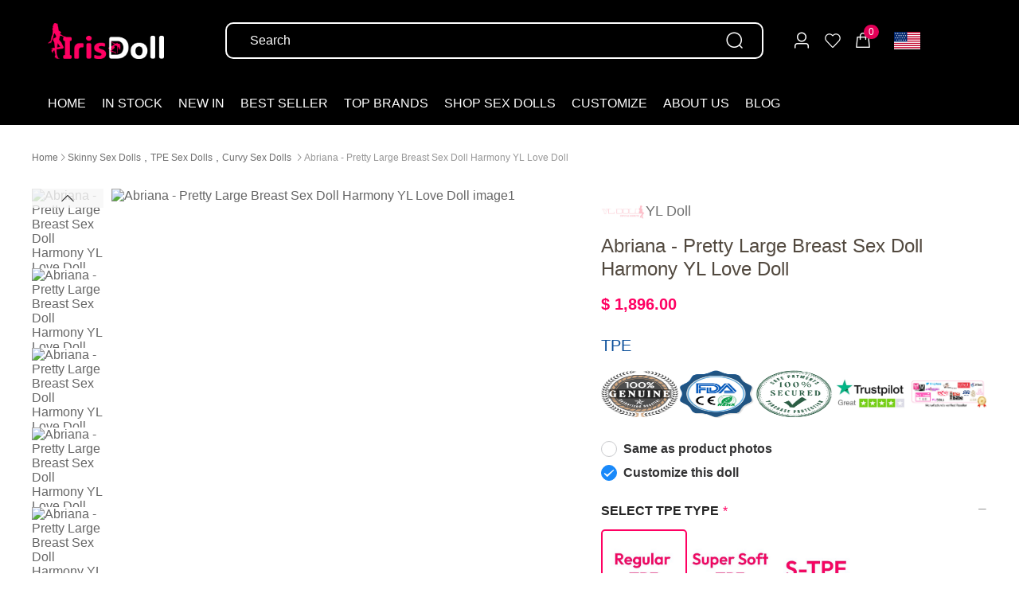

--- FILE ---
content_type: text/html; charset=utf-8
request_url: https://www.irisdoll.com/p/black-red-hair-157cm-5ft2-yl-sex-doll-h-cup-sexy-dolls-tanned-skin-abriana_15665.html
body_size: 37071
content:
<!doctype html>
<html data-n-head-ssr lang="en" data-n-head="%7B%22lang%22:%7B%22ssr%22:%22en%22%7D%7D">
<head>
   <meta data-n-head="ssr" charset="utf-8"><meta data-n-head="ssr" name="viewport" content="width=device-width, initial-scale=1"><meta data-n-head="ssr" name="format-detection" content="telephone=no"><meta data-n-head="ssr" data-hid="description" name="description" content="I look at you, this cute tpe doll called abriana, and i imagine making love to you, kneading your large breast with my hands, your ass nice and perky, shoving my cock in your pussy and starting to move it."><meta data-n-head="ssr" data-hid="keywords" name="keywords" content="sex doll real doll"><meta data-n-head="ssr" data-hid="og:title" property="og:title" content="Black Red Hair 157cm(5ft2) YL Sex Doll H-Cup Sexy Dolls Tanned Skin Abriana"><meta data-n-head="ssr" data-hid="og:type" property="og:type" content="product"><meta data-n-head="ssr" data-hid="og:image" property="og:image" content="https://www.irisdoll.com/cdn/product/b/b6/b65aecb3ddc68fc1e7ae08fb9e5e21b6.jpg?image_process=resize,h_400,w_400/quality,q_80"><meta data-n-head="ssr" data-hid="og:url" property="og:url" content="https://www.irisdoll.com/p/black-red-hair-157cm-5ft2-yl-sex-doll-h-cup-sexy-dolls-tanned-skin-abriana_15665.html"><meta data-n-head="ssr" data-hid="og:description" property="og:description" content="I look at you, this cute tpe doll called abriana, and i imagine making love to you, kneading your large breast with my hands, your ass nice and perky, shoving my cock in your pussy and starting to move it."><title>Black Red Hair 157cm(5ft2) YL Sex Doll H-Cup Sexy Dolls Tanned Skin Abriana</title><link data-n-head="ssr" data-hid="icon" rel="icon" type="image/x-icon" href="https://www.irisdoll.com/cdn/e/ze/ezeg6p5lxkruds51704337627.png"><link data-n-head="ssr" rel="canonical" href="https://www.irisdoll.com/p/black-red-hair-157cm-5ft2-yl-sex-doll-h-cup-sexy-dolls-tanned-skin-abriana_15665.html"><style data-n-head="ssr" type="text/css">@font-face {
    font-family: 'Outfit';
    font-display: swap;
            src: url('https://cdn.shoppifree.com/fonts/Outfit-Regular.woff2') format('woff2'),
            src: url('https://cdn.shoppifree.com/fonts/Outfit-Regular.woff') format('woff'),
            url('https://cdn.shoppifree.com/fonts/Outfit-Regular.eot?#iefix') format('embedded-opentype'),
            url('https://cdn.shoppifree.com/fonts/Outfit-Regular.ttf') format('truetype'),
            url('https://cdn.shoppifree.com/fonts/Outfit-Regular.svg#svgFontName') format('svg');
   }</style><style data-n-head="ssr" type="text/css">@layer customfont { body,div,dl,dt,dd,ul,ol,li,h1,h2,h3,h4,h5,h6,pre,code,form,fieldset,legend,input,button,textarea,p,blockquote,th,td,a,span,strong,b,object,iframe,pre,abbr,cite,select,option { font-family: Outfit !important; } }</style><script data-n-head="ssr" type="text/javascript">(function(w,d,s,l,i){w[l]=w[l]||[];w[l].push({'gtm.start':
      new Date().getTime(),event:'gtm.js'});var f=d.getElementsByTagName(s)[0],
      j=d.createElement(s),dl=l!='dataLayer'?'&l='+l:'';j.async=true;j.src=
      'https://www.googletagmanager.com/gtm.js?id='+i+dl;f.parentNode.insertBefore(j,f);
      })(window,document,'script','dataLayer','GTM-MSRHS788');</script><script data-n-head="ssr" type="text/javascript" src="https://www.googletagmanager.com/gtag/js?id=G-YM4WPSYHQT" async></script><script data-n-head="ssr" type="text/javascript">window.dataLayer = window.dataLayer || [];
  function gtag(){dataLayer.push(arguments);}
  gtag('js', new Date());
  gtag('config', 'G-YM4WPSYHQT');</script><noscript data-n-head="ssr">&lt;iframe src=&quot;https://www.googletagmanager.com/ns.html?id=GTM-MSRHS788&quot; height=&quot;0&quot; width=&quot;0&quot; style=&quot;display:none;visibility:hidden&quot;&gt;&lt;/iframe&gt;</noscript><link rel="preload" href="/resource/runtime.b5723e3a70d87cc6656f.js" as="script"><link rel="preload" href="/resource/commons/app.f61b20c64022029f2cb2.js" as="script"><link rel="preload" href="/resource/vendors/app.21d98f1e8782d3c6b13e.css" as="style"><link rel="preload" href="/resource/vendors/app.41bd6a3af480c03cdc3a.js" as="script"><link rel="preload" href="/resource/app.a8b8c2d5e76307118884.css" as="style"><link rel="preload" href="/resource/app.1b1d17e5fe8a40fb20cf.js" as="script"><link rel="preload" href="/resource/pages/product/detail/_id.6ae99e1b1b3fa6f4a373.css" as="style"><link rel="preload" href="/resource/pages/product/detail/_id.3cf99fbcba544d968756.js" as="script"><link rel="preload" href="/resource/vendors/components/pages-detail-b2-b/components/pages-detail-sex/pages/product/detail/_id.25d9d922cc34c4fcdbe4.js" as="script"><link rel="preload" href="/resource/components/common-sex-product-pin.4f207753d392a6b6080e.css" as="style"><link rel="preload" href="/resource/components/common-sex-product-pin.efe461bb2d996d5a1235.js" as="script"><link rel="preload" href="/resource/components/common-sex-album-list.1562108d903df4ac8402.css" as="style"><link rel="preload" href="/resource/components/common-sex-album-list.b5a6353e673a1dc4bba6.js" as="script"><link rel="preload" href="/resource/components/common-b2-b-product/components/common-b2-b-product-product-description/components/common-/93bed0fc.d2804bfc61062eb1cee8.css" as="style"><link rel="preload" href="/resource/components/common-b2-b-product/components/common-b2-b-product-product-description/components/common-/93bed0fc.5114338841532f46c83f.js" as="script"><link rel="stylesheet" href="/resource/vendors/app.21d98f1e8782d3c6b13e.css"><link rel="stylesheet" href="/resource/app.a8b8c2d5e76307118884.css"><link rel="stylesheet" href="/resource/pages/product/detail/_id.6ae99e1b1b3fa6f4a373.css"><link rel="stylesheet" href="/resource/components/common-sex-product-pin.4f207753d392a6b6080e.css"><link rel="stylesheet" href="/resource/components/common-sex-album-list.1562108d903df4ac8402.css"><link rel="stylesheet" href="/resource/components/common-b2-b-product/components/common-b2-b-product-product-description/components/common-/93bed0fc.d2804bfc61062eb1cee8.css">
</head>
<body>
    <div data-server-rendered="true" id="__nuxt"><!----><div id="__layout"><div id="public" style="background-color:#FFFFFF;color:#666666;" data-v-723c4257><div id="header" data-v-2adc3358 data-v-723c4257><!----> <div class="header-box" style="--language_currency_hover_background:#F5F5F5;" data-v-5c998014 data-v-2adc3358><!----> <div class="header-container" data-v-5c998014><div class="header-wrapper" style="top:0;background:rgba(0, 0, 0, 1);" data-v-5c998014><div class="site-nav container site-nav-mobile-hide" data-v-5c998014><div class="section-header" data-v-5c998014><div class="logo" data-v-5c998014><a href="https://www.irisdoll.com/" data-v-5c998014><img src="https://www.irisdoll.com/cdn/m/cy/mcyx3cd0obkf2ot1704338097.png" fetchpriority="high" loading="eager" alt=" Logo" data-v-5c998014></a></div> <!----> <div class="search-outer" data-v-5c998014><div class="search-input el-input" data-v-5c998014><!----><input type="text" autocomplete="off" placeholder="Search" class="el-input__inner"><!----><!----><!----><!----></div> <i class="el-icon-search search-btn" data-v-5c998014></i></div> <div class="quick-right" data-v-5c998014><div class="quick-signin" data-v-5c998014><i class="el-icon-user" data-v-5c998014></i> <!----></div> <div class="quick-icon" data-v-5c998014><div class="el-badge" data-v-5c998014><i class="van-icon van-icon-like-o" data-v-5c998014><!----></i><sup class="el-badge__content is-fixed" style="display:none;"></sup></div></div> <div class="quick-icon" data-v-5c998014><a rel="nofollow" href="https://www.irisdoll.com/shoppingcart" data-v-5c998014><div class="el-badge" data-v-5c998014><i class="el-icon-goods" data-v-5c998014></i><sup class="el-badge__content is-fixed">0</sup></div></a></div> <div class="quick-down" data-v-5c998014><div class="hd" data-v-5c998014><span class="sel-con" data-v-5c998014><img loading="lazy" fetchpriority="low" data-v-5c998014></span> <i class="el-icon-arrow-down el-icon--right" data-v-5c998014></i></div> <ul class="bd" style="display:none;" data-v-5c998014><li data-v-5c998014><img src="https://www.irisdoll.com/cdn/system/currencys/usd.png" alt="USD" loading="lazy" fetchpriority="low" data-v-5c998014> USD
                </li><li data-v-5c998014><img src="https://www.irisdoll.com/cdn/system/currencys/eur.png" alt="EUR" loading="lazy" fetchpriority="low" data-v-5c998014> EUR
                </li><li data-v-5c998014><img src="https://www.irisdoll.com/cdn/system/currencys/gbp.png" alt="GBP" loading="lazy" fetchpriority="low" data-v-5c998014> GBP
                </li><li data-v-5c998014><img src="https://www.irisdoll.com/cdn/system/currencys/cad.png" alt="CAD" loading="lazy" fetchpriority="low" data-v-5c998014> CAD
                </li><li data-v-5c998014><img src="https://www.irisdoll.com/cdn/system/currencys/aud.png" alt="AUD" loading="lazy" fetchpriority="low" data-v-5c998014> AUD
                </li><li data-v-5c998014><img src="https://www.irisdoll.com/cdn/system/currencys/jpy.png" alt="JPY" loading="lazy" fetchpriority="low" data-v-5c998014> JPY
                </li><li data-v-5c998014><img src="https://www.irisdoll.com/cdn/system/currencys/nzd.png" alt="NZD" loading="lazy" fetchpriority="low" data-v-5c998014> NZD
                </li></ul></div> <!----></div> <div class="quick-down-mobile" data-v-5c998014><div class="hd" data-v-5c998014><span class="sel-con" data-v-5c998014><img loading="lazy" fetchpriority="low" data-v-5c998014></span></div> <ul class="bd" style="display:none;" data-v-5c998014><li data-v-5c998014><img src="https://www.irisdoll.com/cdn/system/currencys/usd.png" loading="lazy" fetchpriority="low" data-v-5c998014> USD
              </li><li data-v-5c998014><img src="https://www.irisdoll.com/cdn/system/currencys/eur.png" loading="lazy" fetchpriority="low" data-v-5c998014> EUR
              </li><li data-v-5c998014><img src="https://www.irisdoll.com/cdn/system/currencys/gbp.png" loading="lazy" fetchpriority="low" data-v-5c998014> GBP
              </li><li data-v-5c998014><img src="https://www.irisdoll.com/cdn/system/currencys/cad.png" loading="lazy" fetchpriority="low" data-v-5c998014> CAD
              </li><li data-v-5c998014><img src="https://www.irisdoll.com/cdn/system/currencys/aud.png" loading="lazy" fetchpriority="low" data-v-5c998014> AUD
              </li><li data-v-5c998014><img src="https://www.irisdoll.com/cdn/system/currencys/jpy.png" loading="lazy" fetchpriority="low" data-v-5c998014> JPY
              </li><li data-v-5c998014><img src="https://www.irisdoll.com/cdn/system/currencys/nzd.png" loading="lazy" fetchpriority="low" data-v-5c998014> NZD
              </li></ul></div> <!----> <!----></div> <div class="menu" data-v-5c998014><div class="btn-close" data-v-5c998014><i class="el-icon-circle-close" data-v-5c998014></i></div> <div class="search-outer-mobile" data-v-5c998014><div class="search-input el-input" data-v-5c998014><!----><input type="text" autocomplete="off" placeholder="Search" class="el-input__inner"><!----><!----><!----><!----></div> <i class="el-icon-search search-btn" data-v-5c998014></i></div> <!----> <ul data-v-5c998014><li class="selected pos" data-v-5c998014><a href="https://www.irisdoll.com/" target="_self" class="menu-name" style="--menu-color-1:#FFFFFF;" data-v-5c998014><span class="name" data-v-5c998014>HOME</span><!----> <!----></a> <!----> <!----></li><li data-v-5c998014><!----> <span class="menu-name" style="--menu-color-1:#FFFFFF;" data-v-5c998014>
                IN STOCK <!----> <!----></span> <!----></li><li class="pos" data-v-5c998014><a href="https://www.irisdoll.com/collections/new-arrivals-sex-dolls_170" target="_self" class="menu-name" style="--menu-color-1:#FFFFFF;" data-v-5c998014><span class="name" data-v-5c998014>NEW IN</span><!----> <!----></a> <!----> <!----></li><li class="pos" data-v-5c998014><a href="https://www.irisdoll.com/collections/best-selling-sex-dolls_169" target="_self" class="menu-name" style="--menu-color-1:#FFFFFF;" data-v-5c998014><span class="name" data-v-5c998014>BEST SELLER</span><!----> <!----></a> <!----> <!----></li><li data-v-5c998014><!----> <span class="menu-name" style="--menu-color-1:#FFFFFF;" data-v-5c998014>
                TOP BRANDS <!----> <i class="van-icon van-icon-arrow-down" style="color:#FFFFFF;" data-v-5c998014 data-v-5c998014><!----></i></span> <!----> <div class="menu-type2" style="display:none;" data-v-5c998014><div class="container" data-v-5c998014><div class="menu-mask" data-v-5c998014><!----> <div class="menu-child-list" data-v-5c998014><div class="tit" data-v-5c998014><!----> <span style="--menu-color-2-type-2:rgba(37, 37, 37, 1);" data-v-5c998014>TPE BRAND</span></div> <div class="menu-list-item" data-v-5c998014><p data-v-5c998014><span class="tag-txt" style="background:#FF0062;" data-v-5c998014>HOT</span> <a href="https://www.irisdoll.com/brand/wm-dolls_3" target="_self" title="WM Doll" style="--menu-color-3-type-2:#FF0062;" data-v-5c998014>WM Doll</a></p><p data-v-5c998014><span class="tag-txt" style="background:rgba(251, 7, 101, 1);" data-v-5c998014>HOT</span> <a href="https://www.irisdoll.com/brand/funwest-doll_14" target="_self" title=" FunWest Doll" style="--menu-color-3-type-2:rgba(251, 7, 101, 1);" data-v-5c998014> FunWest Doll</a></p><p data-v-5c998014><span class="tag-txt" style="background:rgba(248, 9, 101, 1);" data-v-5c998014>HOT</span> <a href="https://www.irisdoll.com/brand/se-doll_11" target="_self" title="SE Doll" style="--menu-color-3-type-2:rgba(248, 9, 101, 1);" data-v-5c998014>SE Doll</a></p><p data-v-5c998014><span class="tag-txt" style="background:rgba(245, 8, 99, 1);" data-v-5c998014>HOT</span> <a href="https://www.irisdoll.com/brand/irontech-doll_10" target="_self" title="Irontech Doll" style="--menu-color-3-type-2:rgba(245, 8, 99, 1);" data-v-5c998014>Irontech Doll</a></p><p data-v-5c998014><!----> <a href="https://www.irisdoll.com/brand/hr-doll_13" target="_self" title="HR Doll" style="--menu-color-3-type-2:rgba(255, 255, 255, ;" data-v-5c998014>HR Doll</a></p><p data-v-5c998014><!----> <a href="https://www.irisdoll.com/brand/6ye-premium-doll_38" target="_self" title="6YE Doll" style="--menu-color-3-type-2:rgba(102, 102, 102, 1);" data-v-5c998014>6YE Doll</a></p><p data-v-5c998014><!----> <a href="https://www.irisdoll.com/brand/jiusheng-doll_31" target="_self" title="Jiusheng Doll" style="--menu-color-3-type-2:rgba(255, 255, 255, ;" data-v-5c998014>Jiusheng Doll</a></p><p data-v-5c998014><!----> <a href="https://www.irisdoll.com/brand/qita-doll_16" target="_self" title="Qita Doll" style="--menu-color-3-type-2:rgba(255, 255, 255, ;" data-v-5c998014>Qita Doll</a></p><p data-v-5c998014><!----> <a href="https://www.irisdoll.com/brand/dolls-castle_41" target="_self" title="Dolls Castle" style="--menu-color-3-type-2:rgba(102, 102, 102, 1);" data-v-5c998014>Dolls Castle</a></p></div></div><div class="menu-child-list" data-v-5c998014><div class="tit" data-v-5c998014><a href="https://www.irisdoll.com/" target="_self" style="--menu-color-2-type-2:rgba(37, 37, 37, 1);" data-v-5c998014>SILICONE BRANDS</a> <!----></div> <div class="menu-list-item" data-v-5c998014><p data-v-5c998014><!----> <a href="https://www.irisdoll.com/brand/zelex-doll_4" target="_self" title="Zelex Doll" style="--menu-color-3-type-2:rgba(255, 0, 98, 1);" data-v-5c998014>Zelex Doll</a></p><p data-v-5c998014><span class="tag-txt" style="background:#FF0062;" data-v-5c998014>HOT</span> <a href="https://www.irisdoll.com/brand/firefly-dairy_54" target="_self" title="Firefly Dairy" style="--menu-color-3-type-2:#FF0062;" data-v-5c998014>Firefly Dairy</a></p><p data-v-5c998014><span class="tag-txt" style="background:rgba(255, 0, 98, 1);" data-v-5c998014>HOT</span> <a href="https://www.irisdoll.com/brand/angelkiss-doll_25" target="_self" title="Angelkiss Doll" style="--menu-color-3-type-2:rgba(255, 0, 98, 1);" data-v-5c998014>Angelkiss Doll</a></p><p data-v-5c998014><!----> <a href="https://www.irisdoll.com/brand/climax-doll_19" target="_self" title="Climax Doll" style="--menu-color-3-type-2:rgba(255, 255, 255, ;" data-v-5c998014>Climax Doll</a></p><p data-v-5c998014><!----> <a href="https://www.irisdoll.com/brand/xtdoll_30" target="_self" title="XTDOLL" style="--menu-color-3-type-2:rgba(255, 255, 255, ;" data-v-5c998014>XTDOLL</a></p><p data-v-5c998014><!----> <a href="https://www.irisdoll.com/brand/real-lady-doll_39" target="_self" title="Real Lady Doll" style="--menu-color-3-type-2:rgba(255, 255, 255, ;" data-v-5c998014>Real Lady Doll</a></p></div></div></div></div></div> <!----> <!----> <!----></li><li data-v-5c998014><a href="https://www.irisdoll.com/shop" target="_self" class="menu-name" style="--menu-color-1:#FFFFFF;" data-v-5c998014><span class="name" data-v-5c998014>SHOP SEX DOLLS</span><!----> <i class="van-icon van-icon-arrow-down" style="color:#FFFFFF;" data-v-5c998014 data-v-5c998014><!----></i></a> <!----> <!----> <!----> <div class="menu-type3" style="display:none;" data-v-5c998014><div class="container" data-v-5c998014><div class="menu-mask" data-v-5c998014><!----> <div class="menu-child-list" data-v-5c998014><div class="menu-list-items" data-v-5c998014><div class="tit" data-v-5c998014><!----> <span style="--menu-color-2-type-3:rgba(37, 37, 37, 1);" data-v-5c998014>BY GENRE</span></div> <div class="menu-list-item" data-v-5c998014><p data-v-5c998014><!----> <a href="https://www.irisdoll.com/collections/asian-sex-dolls_128" target="_self" title="Asian Sex Dolls" style="--menu-color-3-type-3:rgba(37, 37, 37, 1);" data-v-5c998014>Asian Sex Dolls</a></p><p data-v-5c998014><span class="tag-txt" style="background:rgba(255, 0, 98, 1);" data-v-5c998014>HOT</span> <a href="https://www.irisdoll.com/collections/blonde-sex-dolls_135" target="_self" title="Blonde Sex Dolls" style="--menu-color-3-type-3:rgba(255, 0, 98, 1);" data-v-5c998014>Blonde Sex Dolls</a></p><p data-v-5c998014><span class="tag-txt" style="background:rgba(48, 192, 180, 1;" data-v-5c998014>NEW</span> <a href="https://www.irisdoll.com/collections/elf-sex-dolls_148" target="_self" title="Elf Sex Dolls" style="--menu-color-3-type-3:rgba(48, 192, 180, 1;" data-v-5c998014>Elf Sex Dolls</a></p><p data-v-5c998014><span class="tag-txt" style="background:rgba(255, 0, 98, 1);" data-v-5c998014>HOT</span> <a href="https://www.irisdoll.com/collections/curvy-sex-dolls_125" target="_self" title="Curvy Sex Dolls" style="--menu-color-3-type-3:rgba(255, 0, 98, 1);" data-v-5c998014>Curvy Sex Dolls</a></p><p data-v-5c998014><!----> <a href="https://www.irisdoll.com/collections/anime-sex-dolls_146" target="_self" title="Anime Sex Dolls" style="--menu-color-3-type-3:rgba(37, 37, 37, 1);" data-v-5c998014>Anime Sex Dolls</a></p><p data-v-5c998014><!----> <a href="https://www.irisdoll.com/collections/japanese-sex-dolls_126" target="_self" title="Japanese Sex Dolls" style="--menu-color-3-type-3:rgba(37, 37, 37, 1);" data-v-5c998014>Japanese Sex Dolls</a></p><p data-v-5c998014><!----> <a href="https://www.irisdoll.com/collections/milf-sex-dolls_116" target="_self" title="MILF Sex Dolls" style="--menu-color-3-type-3:rgba(37, 37, 37, 1);" data-v-5c998014>MILF Sex Dolls</a></p><p data-v-5c998014><!----> <a href="https://www.irisdoll.com/collections/furry-sex-dolls_165" target="_self" title="Furry Sex Dolls" style="--menu-color-3-type-3:rgba(37, 37, 37, 1);" data-v-5c998014>Furry Sex Dolls</a></p><p data-v-5c998014><span class="tag-txt" style="background:rgba(48, 192, 180, 1;" data-v-5c998014>NEW</span> <a href="https://www.irisdoll.com/collections/allien-sex-dolls_204" target="_self" title="Allien Sex Dolls" style="--menu-color-3-type-3:rgba(48, 192, 180, 1;" data-v-5c998014>Allien Sex Dolls</a></p><p data-v-5c998014><!----> <a href="https://www.irisdoll.com/collections/latina-sex-dolls_121" target="_self" title="Latina Sex Dolls" style="--menu-color-3-type-3:rgba(37, 37, 37, 1);" data-v-5c998014>Latina Sex Dolls</a></p><p data-v-5c998014><!----> <a href="https://www.irisdoll.com/collections/mixed-blood-sex-dolls_136" target="_self" title="Mixed Blood Sex Dolls" style="--menu-color-3-type-3:rgba(37, 37, 37, 1);" data-v-5c998014>Mixed Blood Sex Dolls</a></p><p data-v-5c998014><!----> <a href="https://www.irisdoll.com/collections/red-head-sex-dolls_151" target="_self" title="Redhead Sex Dolls" style="--menu-color-3-type-3:rgba(37, 37, 37, 1);" data-v-5c998014>Redhead Sex Dolls</a></p><p data-v-5c998014><!----> <a href="https://www.irisdoll.com/collections/cosplay-sex-dolls_138" target="_self" title="Cosplay Sex Dolls" style="--menu-color-3-type-3:rgba(37, 37, 37, 1);" data-v-5c998014>Cosplay Sex Dolls</a></p><p data-v-5c998014><!----> <a href="https://www.irisdoll.com/collections/slave-sex-dolls_156" target="_self" title="Slave Sex Dolls" style="--menu-color-3-type-3:rgba(37, 37, 37, 1);" data-v-5c998014>Slave Sex Dolls</a></p></div></div><div class="menu-list-items" data-v-5c998014><div class="tit" data-v-5c998014><!----> <span style="--menu-color-2-type-3:rgba(37, 37, 37, 1);" data-v-5c998014>BY PRICE</span></div> <div class="menu-list-item" data-v-5c998014><p data-v-5c998014><!----> <a href="https://www.irisdoll.com/collections/0-999-sex-dolls_179" target="_self" title="0 - $999" style="--menu-color-3-type-3:rgba(37, 37, 37, 1);" data-v-5c998014>0 - $999</a></p><p data-v-5c998014><!----> <a href="https://www.irisdoll.com/collections/1000-1599-sex-dolls_180" target="_self" title="$1,000 - $1,599" style="--menu-color-3-type-3:rgba(37, 37, 37, 1);" data-v-5c998014>$1,000 - $1,599</a></p><p data-v-5c998014><!----> <a href="https://www.irisdoll.com/collections/1600-1999-sex-dolls_181" target="_self" title="$1,600 - $1,999" style="--menu-color-3-type-3:rgba(37, 37, 37, 1);" data-v-5c998014>$1,600 - $1,999</a></p><p data-v-5c998014><!----> <a href="https://www.irisdoll.com/collections/2000-2499-sex-dolls_182" target="_self" title="$2,000 - $2,499" style="--menu-color-3-type-3:rgba(37, 37, 37, 1);" data-v-5c998014>$2,000 - $2,499</a></p></div></div><div class="menu-list-items" data-v-5c998014><div class="tit" data-v-5c998014><!----> <span style="--menu-color-2-type-3:rgba(37, 37, 37, 1);" data-v-5c998014>BY BODY TYPE</span></div> <div class="menu-list-item" data-v-5c998014><p data-v-5c998014><span class="tag-txt" style="background:rgba(255, 0, 98, 1);" data-v-5c998014>HOT</span> <a href="https://www.irisdoll.com/collections/bbw-sex-dolls_129" target="_self" title="BBW Sex Dolls" style="--menu-color-3-type-3:rgba(255, 0, 98, 1);" data-v-5c998014>BBW Sex Dolls</a></p><p data-v-5c998014><span class="tag-txt" style="background:rgba(255, 0, 98, 1);" data-v-5c998014>HOT</span> <a href="https://www.irisdoll.com/collections/skinny-sex-dolls_115" target="_self" title="Skinny Sex Dolls" style="--menu-color-3-type-3:rgba(255, 0, 98, 1);" data-v-5c998014>Skinny Sex Dolls</a></p><p data-v-5c998014><span class="tag-txt" style="background:rgba(255, 0, 98, 1);" data-v-5c998014>HOT</span> <a href="https://www.irisdoll.com/collections/torso-sex-dolls_141" target="_self" title="Torso Sex Dolls" style="--menu-color-3-type-3:rgba(255, 0, 98, 1);" data-v-5c998014>Torso Sex Dolls</a></p></div></div><div class="menu-list-items" data-v-5c998014><div class="tit" data-v-5c998014><!----> <span style="--menu-color-2-type-3:rgba(37, 37, 37, 1);" data-v-5c998014>BY BREAST SIZE</span></div> <div class="menu-list-item" data-v-5c998014><p data-v-5c998014><!----> <a href="https://www.irisdoll.com/collections/small-breast-sex-dolls_119" target="_self" title="Small Breast" style="--menu-color-3-type-3:rgba(37, 37, 37, 1);" data-v-5c998014>Small Breast</a></p><p data-v-5c998014><!----> <a href="https://www.irisdoll.com/collections/medium-breast-sex-dolls_123" target="_self" title="Medium Breast" style="--menu-color-3-type-3:rgba(37, 37, 37, 1);" data-v-5c998014>Medium Breast</a></p><p data-v-5c998014><!----> <a href="https://www.irisdoll.com/collections/large-breast-sex-dolls_132" target="_self" title="Large Breast" style="--menu-color-3-type-3:rgba(37, 37, 37, 1);" data-v-5c998014>Large Breast</a></p><p data-v-5c998014><!----> <a href="https://www.irisdoll.com/collections/huge-breast-sex-dolls_130" target="_self" title="Huge Breast" style="--menu-color-3-type-3:rgba(37, 37, 37, 1);" data-v-5c998014>Huge Breast</a></p></div></div><div class="menu-list-items" data-v-5c998014><div class="tit" data-v-5c998014><!----> <span style="--menu-color-2-type-3:rgba(37, 37, 37, 1);" data-v-5c998014>BY FEATURE</span></div> <div class="menu-list-item" data-v-5c998014><p data-v-5c998014><span class="tag-txt" style="background:rgba(255, 0, 98, 1);" data-v-5c998014>HOT</span> <a href="https://www.irisdoll.com/collections/movable-jaw-sex-dolls_206" target="_self" title="Movable Jaw Sex Dolls" style="--menu-color-3-type-3:rgba(255, 0, 98, 1);" data-v-5c998014>Movable Jaw Sex Dolls</a></p></div></div><div class="menu-list-items" data-v-5c998014><div class="tit" data-v-5c998014><!----> <span style="--menu-color-2-type-3:rgba(37, 37, 37, 1);" data-v-5c998014>BY GENDER</span></div> <div class="menu-list-item" data-v-5c998014><p data-v-5c998014><!----> <a href="https://www.irisdoll.com/collections/female-sex-dolls_117" target="_self" title="Female Sex Dolls" style="--menu-color-3-type-3:rgba(37, 37, 37, 1);" data-v-5c998014>Female Sex Dolls</a></p><p data-v-5c998014><!----> <a href="https://www.irisdoll.com/collections/male-sex-dolls_137" target="_self" title="Male Sex Dolls" style="--menu-color-3-type-3:rgba(37, 37, 37, 1);" data-v-5c998014>Male Sex Dolls</a></p><p data-v-5c998014><!----> <a href="https://www.irisdoll.com/collections/shemale-sex-dolls_142" target="_self" title="Shemale Sex Dolls" style="--menu-color-3-type-3:rgba(37, 37, 37, 1);" data-v-5c998014>Shemale Sex Dolls</a></p></div></div><div class="menu-list-items" data-v-5c998014><div class="tit" data-v-5c998014><!----> <span style="--menu-color-2-type-3:rgba(37, 37, 37, 1);" data-v-5c998014>BY WEIGHT</span></div> <div class="menu-list-item" data-v-5c998014><p data-v-5c998014><!----> <a href="https://www.irisdoll.com/collections/less-than-25kg-551lbs-sex-dolls_189" target="_self" title="Less Than 25kg (55.1lbs)" style="--menu-color-3-type-3:rgba(37, 37, 37, 1);" data-v-5c998014>Less Than 25kg (55.1lbs)</a></p><p data-v-5c998014><!----> <a href="https://www.irisdoll.com/collections/25-30kg-551-661lbs-sex-dolls_190" target="_self" title="25-30kg (55.1-66.1lbs)" style="--menu-color-3-type-3:rgba(37, 37, 37, 1);" data-v-5c998014>25-30kg (55.1-66.1lbs)</a></p><p data-v-5c998014><!----> <a href="https://www.irisdoll.com/collections/30-35kg-661-772lbs-sex-dolls_191" target="_self" title="30-35kg (66.1-77.2lbs)" style="--menu-color-3-type-3:rgba(37, 37, 37, 1);" data-v-5c998014>30-35kg (66.1-77.2lbs)</a></p><p data-v-5c998014><!----> <a href="https://www.irisdoll.com/collections/35-40kg-772-882lbs-sex-dolls_192" target="_self" title="35-40kg (77.2-88.2lbs)" style="--menu-color-3-type-3:rgba(37, 37, 37, 1);" data-v-5c998014>35-40kg (77.2-88.2lbs)</a></p><p data-v-5c998014><!----> <a href="https://www.irisdoll.com/collections/40-45kg-882-992lbs-sex-dolls_193" target="_self" title="40-45kg (88.2-99.2lbs)" style="--menu-color-3-type-3:rgba(37, 37, 37, 1);" data-v-5c998014>40-45kg (88.2-99.2lbs)</a></p><p data-v-5c998014><!----> <a href="https://www.irisdoll.com/collections/45-50kg-992-1102lbs-sex-dolls_194" target="_self" title="45-50kg (99.2-110.2lbs)" style="--menu-color-3-type-3:rgba(37, 37, 37, 1);" data-v-5c998014>45-50kg (99.2-110.2lbs)</a></p><p data-v-5c998014><!----> <a href="https://www.irisdoll.com/collections/over-50kg-1102lbs-sex-dolls_195" target="_self" title="over 50kg (110.2lbs)" style="--menu-color-3-type-3:rgba(37, 37, 37, 1);" data-v-5c998014>over 50kg (110.2lbs)</a></p></div></div><div class="menu-list-items" data-v-5c998014><div class="tit" data-v-5c998014><!----> <span style="--menu-color-2-type-3:rgba(37, 37, 37, 1);" data-v-5c998014>BY MATERIAL</span></div> <div class="menu-list-item" data-v-5c998014><p data-v-5c998014><!----> <a href="https://www.irisdoll.com/collections/tpe-sex-dolls_122" target="_self" title="TPE Sex Dolls" style="--menu-color-3-type-3:rgba(37, 37, 37, 1);" data-v-5c998014>TPE Sex Dolls</a></p><p data-v-5c998014><!----> <a href="https://www.irisdoll.com/collections/silicone-sex-dolls_118" target="_self" title="Silicone Sex Dolls" style="--menu-color-3-type-3:rgba(37, 37, 37, 1);" data-v-5c998014>Silicone Sex Dolls</a></p><p data-v-5c998014><!----> <a href="https://www.irisdoll.com/collections/silicone-head-tpe-body-sex-dolls_127" target="_self" title="Silicone Head &amp; TPE Body" style="--menu-color-3-type-3:rgba(37, 37, 37, 1);" data-v-5c998014>Silicone Head &amp; TPE Body</a></p></div></div><div class="menu-list-items" data-v-5c998014><div class="tit" data-v-5c998014><!----> <span style="--menu-color-2-type-3:rgba(37, 37, 37, 1);" data-v-5c998014>BY SKIN TONE</span></div> <div class="menu-list-item" data-v-5c998014><p data-v-5c998014><!----> <a href="https://www.irisdoll.com/collections/white-sex-dolls_120" target="_self" title="White" style="--menu-color-3-type-3:rgba(37, 37, 37, 1);" data-v-5c998014>White</a></p><p data-v-5c998014><!----> <a href="https://www.irisdoll.com/collections/fantasy-sex-dolls_205" target="_self" title="Fantasy" style="--menu-color-3-type-3:rgba(37, 37, 37, 1);" data-v-5c998014>Fantasy</a></p><p data-v-5c998014><!----> <a href="https://www.irisdoll.com/collections/tanned-sex-dolls_124" target="_self" title="Tanned" style="--menu-color-3-type-3:rgba(37, 37, 37, 1);" data-v-5c998014>Tanned</a></p><p data-v-5c998014><!----> <a href="https://www.irisdoll.com/collections/brown-sex-dolls_140" target="_self" title="Brown" style="--menu-color-3-type-3:rgba(37, 37, 37, 1);" data-v-5c998014>Brown</a></p><p data-v-5c998014><!----> <a href="https://www.irisdoll.com/collections/black-ebony-sex-dolls_131" target="_self" title="Black" style="--menu-color-3-type-3:rgba(37, 37, 37, 1);" data-v-5c998014>Black</a></p></div></div><div class="menu-list-items" data-v-5c998014><div class="tit" data-v-5c998014><!----> <span style="--menu-color-2-type-3:rgba(37, 37, 37, 1);" data-v-5c998014>BY HEIGHT</span></div> <div class="menu-list-item" data-v-5c998014><p data-v-5c998014><!----> <a href="https://www.irisdoll.com/collections/150cm-4ft11-159cm-5ft2-sex-dolls_186" target="_self" title="150cm/4ft11-159cm/5ft2" style="--menu-color-3-type-3:rgba(37, 37, 37, 1);" data-v-5c998014>150cm/4ft11-159cm/5ft2</a></p><p data-v-5c998014><!----> <a href="https://www.irisdoll.com/collections/160cm-5ft3-169cm-5ft6-sex-dolls_187" target="_self" title="160cm/5ft3-169cm/5ft6" style="--menu-color-3-type-3:rgba(37, 37, 37, 1);" data-v-5c998014>160cm/5ft3-169cm/5ft6</a></p><p data-v-5c998014><!----> <a href="https://www.irisdoll.com/collections/more-than-170cm-5ft7-sex-dolls_188" target="_self" title="More Than 170cm/5ft7" style="--menu-color-3-type-3:rgba(37, 37, 37, 1);" data-v-5c998014>More Than 170cm/5ft7</a></p></div></div></div></div></div></div> <!----> <!----></li><li data-v-5c998014><!----> <span class="menu-name" style="--menu-color-1:#FFFFFF;" data-v-5c998014>
                CUSTOMIZE <!----> <!----></span> <!----></li><li class="pos" data-v-5c998014><a href="https://www.irisdoll.com/about-us" target="_self" class="menu-name" style="--menu-color-1:#FFFFFF;" data-v-5c998014><span class="name" data-v-5c998014>ABOUT US</span><!----> <!----></a> <!----> <!----></li><li class="pos" data-v-5c998014><a href="https://www.irisdoll.com/blog" target="_self" class="menu-name" style="--menu-color-1:rgba(255, 255, 255, 1);" data-v-5c998014><span class="name" data-v-5c998014>BLOG</span><!----> <!----></a> <!----> <!----></li></ul></div></div></div> <!----></div></div> <!----> <!----> <!----></div> <div id="detail" style="background-color:#FFFFFF;color:#666666;margin-top:;" data-v-d01ee38a data-v-723c4257><!----> <div class="detail-sex" style="--global_page_width:1200px;" data-v-d2f3a4f0 data-v-d01ee38a><div class="detail-hd" data-v-d2f3a4f0><div class="brand-wrap" data-v-d2f3a4f0><div data-v-d2f3a4f0><div class="bread" data-v-f4833f60><div aria-label="Breadcrumb" role="navigation" class="el-breadcrumb" data-v-f4833f60><span class="el-breadcrumb__item" data-v-f4833f60><span role="link" class="el-breadcrumb__inner"><a href="https://www.irisdoll.com/" data-v-f4833f60>Home</a></span><span role="presentation" class="el-breadcrumb__separator"></span></span><span class="el-breadcrumb__item" data-v-f4833f60><span role="link" class="el-breadcrumb__inner"><span data-v-f4833f60><a href="https://www.irisdoll.com/collections/skinny-sex-dolls_115" data-v-f4833f60>Skinny Sex Dolls</a> <span data-v-f4833f60> , </span></span><span data-v-f4833f60><a href="https://www.irisdoll.com/collections/tpe-sex-dolls_122" data-v-f4833f60>TPE Sex Dolls</a> <span data-v-f4833f60> , </span></span><span data-v-f4833f60><a href="https://www.irisdoll.com/collections/curvy-sex-dolls_125" data-v-f4833f60>Curvy Sex Dolls</a> <!----></span></span><span role="presentation" class="el-breadcrumb__separator"></span></span><span class="el-breadcrumb__item" data-v-f4833f60><span role="link" class="el-breadcrumb__inner"><span data-v-f4833f60>Abriana - Pretty Large Breast Sex Doll Harmony YL Love Doll</span></span><span role="presentation" class="el-breadcrumb__separator"></span></span></div></div></div></div> <div class="detail-container" style="--gallery_image_height:720px;" data-v-d2f3a4f0><div id="main" class="main" data-v-d2f3a4f0><div class="main-left" data-v-d2f3a4f0><div class="main-left-sidebar" style="top:10px;" data-v-d2f3a4f0><div class="main-left-swiper" data-v-d2f3a4f0><div class="main-swiper" data-v-d2f3a4f0><swiper options="[object Object]" class="swiper-big" data-v-d2f3a4f0><swiper-slide data-v-d2f3a4f0><div class="img-wrapper" data-v-d2f3a4f0><!----> <img width="100%" src="https://www.irisdoll.com/cdn/product/b/b6/b65aecb3ddc68fc1e7ae08fb9e5e21b6.jpg?image_process=resize,h_1440,w_990/quality,q_80" fetchpriority="high" alt="Abriana - Pretty Large Breast Sex Doll Harmony YL Love Doll image1" class="video-img" data-v-d2f3a4f0></div></swiper-slide><swiper-slide data-v-d2f3a4f0><div class="img-wrapper" data-v-d2f3a4f0><!----> <img width="100%" src="https://www.irisdoll.com/cdn/product/6/64/64b2b232c7454d24f810aa6e33a0ae48.jpg?image_process=resize,h_1440,w_990/quality,q_80" fetchpriority="low" alt="Abriana - Pretty Large Breast Sex Doll Harmony YL Love Doll image2" class="video-img" data-v-d2f3a4f0></div></swiper-slide><swiper-slide data-v-d2f3a4f0><div class="img-wrapper" data-v-d2f3a4f0><!----> <img width="100%" src="https://www.irisdoll.com/cdn/product/5/57/5799bf1c63c677648175f20cd4bd3647.jpg?image_process=resize,h_1440,w_990/quality,q_80" fetchpriority="low" alt="Abriana - Pretty Large Breast Sex Doll Harmony YL Love Doll image3" class="video-img" data-v-d2f3a4f0></div></swiper-slide><swiper-slide data-v-d2f3a4f0><div class="img-wrapper" data-v-d2f3a4f0><!----> <img width="100%" src="https://www.irisdoll.com/cdn/product/2/26/26d09ea30fc2508b9dae1b3812f6562e.jpg?image_process=resize,h_1440,w_990/quality,q_80" fetchpriority="low" alt="Abriana - Pretty Large Breast Sex Doll Harmony YL Love Doll image4" class="video-img" data-v-d2f3a4f0></div></swiper-slide><swiper-slide data-v-d2f3a4f0><div class="img-wrapper" data-v-d2f3a4f0><!----> <img width="100%" src="https://www.irisdoll.com/cdn/product/a/a4/a46bbb3cac3d1a76676c56a6625eb2af.jpg?image_process=resize,h_1440,w_990/quality,q_80" fetchpriority="low" alt="Abriana - Pretty Large Breast Sex Doll Harmony YL Love Doll image5" class="video-img" data-v-d2f3a4f0></div></swiper-slide><swiper-slide data-v-d2f3a4f0><div class="img-wrapper" data-v-d2f3a4f0><!----> <img width="100%" src="https://www.irisdoll.com/cdn/product/e/e9/e977a36b75980f14f6caa60d19a02705.jpg?image_process=resize,h_1440,w_990/quality,q_80" fetchpriority="low" alt="Abriana - Pretty Large Breast Sex Doll Harmony YL Love Doll image6" class="video-img" data-v-d2f3a4f0></div></swiper-slide><swiper-slide data-v-d2f3a4f0><div class="img-wrapper" data-v-d2f3a4f0><!----> <img width="100%" src="https://www.irisdoll.com/cdn/product/5/52/529b215a5b79f67bd36ef98bb8e4fec2.jpg?image_process=resize,h_1440,w_990/quality,q_80" fetchpriority="low" alt="Abriana - Pretty Large Breast Sex Doll Harmony YL Love Doll image7" class="video-img" data-v-d2f3a4f0></div></swiper-slide><swiper-slide data-v-d2f3a4f0><div class="img-wrapper" data-v-d2f3a4f0><!----> <img width="100%" src="https://www.irisdoll.com/cdn/product/a/a5/a53e03806b7319156e63c880cb786477.jpg?image_process=resize,h_1440,w_990/quality,q_80" fetchpriority="low" alt="Abriana - Pretty Large Breast Sex Doll Harmony YL Love Doll image8" class="video-img" data-v-d2f3a4f0></div></swiper-slide><swiper-slide data-v-d2f3a4f0><div class="img-wrapper" data-v-d2f3a4f0><!----> <img width="100%" src="https://www.irisdoll.com/cdn/product/7/72/7232a47b154ca62d0a91167dccab4e0d.jpg?image_process=resize,h_1440,w_990/quality,q_80" fetchpriority="low" alt="Abriana - Pretty Large Breast Sex Doll Harmony YL Love Doll image9" class="video-img" data-v-d2f3a4f0></div></swiper-slide><swiper-slide data-v-d2f3a4f0><div class="img-wrapper" data-v-d2f3a4f0><!----> <img width="100%" src="https://www.irisdoll.com/cdn/product/d/dd/dd058c1f830195fc06296eeabb095f9e.jpg?image_process=resize,h_1440,w_990/quality,q_80" fetchpriority="low" alt="Abriana - Pretty Large Breast Sex Doll Harmony YL Love Doll image10" class="video-img" data-v-d2f3a4f0></div></swiper-slide><swiper-slide data-v-d2f3a4f0><div class="img-wrapper" data-v-d2f3a4f0><!----> <img width="100%" src="https://www.irisdoll.com/cdn/product/e/ed/ed92c5eba8f0123e1efd94f251899ef0.jpg?image_process=resize,h_1440,w_990/quality,q_80" fetchpriority="low" alt="Abriana - Pretty Large Breast Sex Doll Harmony YL Love Doll image11" class="video-img" data-v-d2f3a4f0></div></swiper-slide></swiper> <button type="button" class="btn-zoom" style="display:;" data-v-d2f3a4f0><i class="el-icon-rank" data-v-d2f3a4f0></i><span data-v-d2f3a4f0>Click to
                    enlrge</span></button></div> <div class="img-list" data-v-d2f3a4f0><swiper options="[object Object]" class="swiper-thumb" data-v-d2f3a4f0><swiper-slide data-v-d2f3a4f0><div class="img active" data-v-d2f3a4f0><!----> <img src="https://www.irisdoll.com/cdn/product/b/b6/b65aecb3ddc68fc1e7ae08fb9e5e21b6.jpg?image_process=resize,h_720,w_495/quality,q_80" fetchpriority="low" alt="Abriana - Pretty Large Breast Sex Doll Harmony YL Love Doll image1" width="90px" class="thumb-img" data-v-d2f3a4f0></div></swiper-slide><swiper-slide data-v-d2f3a4f0><div class="img" data-v-d2f3a4f0><!----> <img src="https://www.irisdoll.com/cdn/product/6/64/64b2b232c7454d24f810aa6e33a0ae48.jpg?image_process=resize,h_720,w_495/quality,q_80" fetchpriority="low" alt="Abriana - Pretty Large Breast Sex Doll Harmony YL Love Doll image2" width="90px" class="thumb-img" data-v-d2f3a4f0></div></swiper-slide><swiper-slide data-v-d2f3a4f0><div class="img" data-v-d2f3a4f0><!----> <img src="https://www.irisdoll.com/cdn/product/5/57/5799bf1c63c677648175f20cd4bd3647.jpg?image_process=resize,h_720,w_495/quality,q_80" fetchpriority="low" alt="Abriana - Pretty Large Breast Sex Doll Harmony YL Love Doll image3" width="90px" class="thumb-img" data-v-d2f3a4f0></div></swiper-slide><swiper-slide data-v-d2f3a4f0><div class="img" data-v-d2f3a4f0><!----> <img src="https://www.irisdoll.com/cdn/product/2/26/26d09ea30fc2508b9dae1b3812f6562e.jpg?image_process=resize,h_720,w_495/quality,q_80" fetchpriority="low" alt="Abriana - Pretty Large Breast Sex Doll Harmony YL Love Doll image4" width="90px" class="thumb-img" data-v-d2f3a4f0></div></swiper-slide><swiper-slide data-v-d2f3a4f0><div class="img" data-v-d2f3a4f0><!----> <img src="https://www.irisdoll.com/cdn/product/a/a4/a46bbb3cac3d1a76676c56a6625eb2af.jpg?image_process=resize,h_720,w_495/quality,q_80" fetchpriority="low" alt="Abriana - Pretty Large Breast Sex Doll Harmony YL Love Doll image5" width="90px" class="thumb-img" data-v-d2f3a4f0></div></swiper-slide><swiper-slide data-v-d2f3a4f0><div class="img" data-v-d2f3a4f0><!----> <img src="https://www.irisdoll.com/cdn/product/e/e9/e977a36b75980f14f6caa60d19a02705.jpg?image_process=resize,h_720,w_495/quality,q_80" fetchpriority="low" alt="Abriana - Pretty Large Breast Sex Doll Harmony YL Love Doll image6" width="90px" class="thumb-img" data-v-d2f3a4f0></div></swiper-slide><swiper-slide data-v-d2f3a4f0><div class="img" data-v-d2f3a4f0><!----> <img src="https://www.irisdoll.com/cdn/product/5/52/529b215a5b79f67bd36ef98bb8e4fec2.jpg?image_process=resize,h_720,w_495/quality,q_80" fetchpriority="low" alt="Abriana - Pretty Large Breast Sex Doll Harmony YL Love Doll image7" width="90px" class="thumb-img" data-v-d2f3a4f0></div></swiper-slide><swiper-slide data-v-d2f3a4f0><div class="img" data-v-d2f3a4f0><!----> <img src="https://www.irisdoll.com/cdn/product/a/a5/a53e03806b7319156e63c880cb786477.jpg?image_process=resize,h_720,w_495/quality,q_80" fetchpriority="low" alt="Abriana - Pretty Large Breast Sex Doll Harmony YL Love Doll image8" width="90px" class="thumb-img" data-v-d2f3a4f0></div></swiper-slide><swiper-slide data-v-d2f3a4f0><div class="img" data-v-d2f3a4f0><!----> <img src="https://www.irisdoll.com/cdn/product/7/72/7232a47b154ca62d0a91167dccab4e0d.jpg?image_process=resize,h_720,w_495/quality,q_80" fetchpriority="low" alt="Abriana - Pretty Large Breast Sex Doll Harmony YL Love Doll image9" width="90px" class="thumb-img" data-v-d2f3a4f0></div></swiper-slide><swiper-slide data-v-d2f3a4f0><div class="img" data-v-d2f3a4f0><!----> <img src="https://www.irisdoll.com/cdn/product/d/dd/dd058c1f830195fc06296eeabb095f9e.jpg?image_process=resize,h_720,w_495/quality,q_80" fetchpriority="low" alt="Abriana - Pretty Large Breast Sex Doll Harmony YL Love Doll image10" width="90px" class="thumb-img" data-v-d2f3a4f0></div></swiper-slide><swiper-slide data-v-d2f3a4f0><div class="img" data-v-d2f3a4f0><!----> <img src="https://www.irisdoll.com/cdn/product/e/ed/ed92c5eba8f0123e1efd94f251899ef0.jpg?image_process=resize,h_720,w_495/quality,q_80" fetchpriority="low" alt="Abriana - Pretty Large Breast Sex Doll Harmony YL Love Doll image11" width="90px" class="thumb-img" data-v-d2f3a4f0></div></swiper-slide> <div slot="button-prev" id="detailSexThumbPrev" class="swiper-button-prev" data-v-d2f3a4f0></div> <div slot="button-next" id="detailSexThumbNext" class="swiper-button-next" data-v-d2f3a4f0></div></swiper></div></div></div></div> <div class="product-info" data-v-d2f3a4f0><div class="product-info-container" data-v-d2f3a4f0><div data-v-d2f3a4f0><div data-v-d2f3a4f0><div><div productMainParams="[object Object]" class="cpt-product-brand" data-v-20ece459><a href="https://www.irisdoll.com/brand/yl-doll_2" data-v-20ece459><img alt="YL Doll" data-v-20ece459>
    YL Doll
  </a></div></div><div><div class="cpt-product-name" data-v-5954245a><h1 class="product_name box" data-v-5954245a>Abriana - Pretty Large Breast Sex Doll Harmony YL Love Doll</h1></div></div><div><div productMainParams="[object Object]" class="cpt-product-price" style="--global_product_price_color:rgba(255, 0, 98, 1);--global_product_listing_price_color:#666666;" data-v-5adcd3e2><div class="product-price" data-v-5adcd3e2><span class="listing" data-v-5adcd3e2>
          $
          1,896.00
        </span> <!----></div></div></div><div><div class="cpt-product-name-depict" data-v-4295ddc5>
  
</div></div><div><!----></div><div><div productMainParams="[object Object]" class="cpt-product-tag" data-v-fd833f60><ul data-v-fd833f60><li data-v-fd833f60>TPE</li></ul></div></div><div><div productMainParams="[object Object]" class="cpt-prodoct-static-image" data-v-74d65516><ul data-v-74d65516><li data-v-74d65516><img alt="" data-v-74d65516></li> <li data-v-74d65516><img alt="" data-v-74d65516></li> <li data-v-74d65516><img alt="" data-v-74d65516></li> <li data-v-74d65516><img alt="" data-v-74d65516></li> <li data-v-74d65516><img alt="" data-v-74d65516></li></ul></div></div><div><div class="cpt-product-attribute" data-v-64cf1204><!----> <div class="attr-list" data-v-64cf1204><div class="attr-list-radio" style="display:;" data-v-64cf1204><div role="radiogroup" shape="dot" class="van-radio-group" data-v-64cf1204><div role="radio" tabindex="-1" aria-checked="false" class="van-radio" data-v-64cf1204><div class="van-radio__icon van-radio__icon--round"><i class="van-icon van-icon-success"><!----></i></div><span class="van-radio__label">Same as product photos</span></div><div role="radio" tabindex="0" aria-checked="true" class="van-radio" data-v-64cf1204><div class="van-radio__icon van-radio__icon--round van-radio__icon--checked"><i class="van-icon van-icon-success"><!----></i></div><span class="van-radio__label">Customize this doll</span></div></div></div> <!----> <!----> <!----></div><div class="attr-list" data-v-64cf1204><!----> <div class="attr-list-image" style="display:;" data-v-64cf1204><div class="hd" data-v-64cf1204><span class="txt" data-v-64cf1204><strong data-v-64cf1204>SELECT TPE TYPE</strong> <span class="required" data-v-64cf1204>*</span> <!----></span> <i class="el-icon-minus" data-v-64cf1204></i></div> <ul class="bd" style="display:;" data-v-64cf1204><li class="selected" data-v-64cf1204><div class="img" data-v-64cf1204><!----> <img src="https://www.irisdoll.com/cdn/6/y9/6y9ftqkyj44ygig1706670879.jpg" fetchpriority="low" data-v-64cf1204></div> <div class="name" data-v-64cf1204>Regular TPE</div> <!----> <div class="img-dialog" data-v-64cf1204><div class="pic" data-v-64cf1204><img src="https://www.irisdoll.com/cdn/6/y9/6y9ftqkyj44ygig1706670879.jpg" fetchpriority="low" data-v-64cf1204></div> <div class="tit" data-v-64cf1204>Regular TPE</div> <i class="el-icon-close" data-v-64cf1204></i></div></li><li data-v-64cf1204><div class="img" data-v-64cf1204><!----> <img src="https://www.irisdoll.com/cdn/i/9d/i9dvyi48klyydv81706670884.jpg" fetchpriority="low" data-v-64cf1204></div> <div class="name" data-v-64cf1204>Super Soft TPE</div> <!----> <div class="img-dialog" data-v-64cf1204><div class="pic" data-v-64cf1204><img src="https://www.irisdoll.com/cdn/i/9d/i9dvyi48klyydv81706670884.jpg" fetchpriority="low" data-v-64cf1204></div> <div class="tit" data-v-64cf1204>Super Soft TPE</div> <i class="el-icon-close" data-v-64cf1204></i></div></li><li data-v-64cf1204><div class="img" data-v-64cf1204><!----> <img src="https://www.irisdoll.com/cdn/3/ir/3ir91x5nj9gcem11706671174.jpg" fetchpriority="low" data-v-64cf1204></div> <div class="name" data-v-64cf1204>NEW: S-TPE</div> <div class="price" data-v-64cf1204>$ 110.00</div> <div class="img-dialog" data-v-64cf1204><div class="pic" data-v-64cf1204><img src="https://www.irisdoll.com/cdn/3/ir/3ir91x5nj9gcem11706671174.jpg" fetchpriority="low" data-v-64cf1204></div> <div class="tit" data-v-64cf1204>NEW: S-TPE</div> <i class="el-icon-close" data-v-64cf1204></i></div></li></ul></div> <!----> <!----></div><div class="attr-list" data-v-64cf1204><!----> <div class="attr-list-image" style="display:;" data-v-64cf1204><div class="hd" data-v-64cf1204><span class="txt" data-v-64cf1204><strong data-v-64cf1204>IMPLANTED HAIR OR BUILD IN TONGUE?</strong> <span class="required" data-v-64cf1204>*</span> <!----></span> <i class="el-icon-minus" data-v-64cf1204></i></div> <ul class="bd" style="display:;" data-v-64cf1204><li class="selected" data-v-64cf1204><div class="img" data-v-64cf1204><!----> <img src="https://www.irisdoll.com/cdn/t/2g/t2g3xudzvtekiwt1706673801.jpg" fetchpriority="low" data-v-64cf1204></div> <div class="name" data-v-64cf1204>None</div> <!----> <div class="img-dialog" data-v-64cf1204><div class="pic" data-v-64cf1204><img src="https://www.irisdoll.com/cdn/t/2g/t2g3xudzvtekiwt1706673801.jpg" fetchpriority="low" data-v-64cf1204></div> <div class="tit" data-v-64cf1204>None</div> <i class="el-icon-close" data-v-64cf1204></i></div></li><li data-v-64cf1204><div class="img" data-v-64cf1204><!----> <img src="https://www.irisdoll.com/cdn/i/nl/inlzkf74ibmx3pq1706760603.jpg" fetchpriority="low" data-v-64cf1204></div> <div class="name" data-v-64cf1204>Build In Tongue</div> <!----> <div class="img-dialog" data-v-64cf1204><div class="pic" data-v-64cf1204><img src="https://www.irisdoll.com/cdn/i/nl/inlzkf74ibmx3pq1706760603.jpg" fetchpriority="low" data-v-64cf1204></div> <div class="tit" data-v-64cf1204>Build In Tongue</div> <i class="el-icon-close" data-v-64cf1204></i></div></li><li data-v-64cf1204><div class="img" data-v-64cf1204><!----> <img src="https://www.irisdoll.com/cdn/p/hv/phvcn5vd3np8z0v1706673764.jpeg" fetchpriority="low" data-v-64cf1204></div> <div class="name" data-v-64cf1204>Implanted Hair</div> <!----> <div class="img-dialog" data-v-64cf1204><div class="pic" data-v-64cf1204><img src="https://www.irisdoll.com/cdn/p/hv/phvcn5vd3np8z0v1706673764.jpeg" fetchpriority="low" data-v-64cf1204></div> <div class="tit" data-v-64cf1204>Implanted Hair</div> <i class="el-icon-close" data-v-64cf1204></i></div></li></ul></div> <!----> <!----></div><div class="attr-list" data-v-64cf1204><!----> <div class="attr-list-image" style="display:none;" data-v-64cf1204><div class="hd" data-v-64cf1204><span class="txt" data-v-64cf1204><strong data-v-64cf1204>SELECT IMPLANTED HAIR</strong> <span class="required" data-v-64cf1204>*</span> <!----></span> <i class="el-icon-minus" data-v-64cf1204></i></div> <ul class="bd" style="display:;" data-v-64cf1204><li class="selected" data-v-64cf1204><div class="img" data-v-64cf1204><!----> <img src="https://www.irisdoll.com/cdn/a/53/a53s4r92pimst4i1706673646.jpeg" fetchpriority="low" data-v-64cf1204></div> <div class="name" data-v-64cf1204>Synthenic Hair</div> <div class="price" data-v-64cf1204>$ 325.00</div> <div class="img-dialog" data-v-64cf1204><div class="pic" data-v-64cf1204><img src="https://www.irisdoll.com/cdn/a/53/a53s4r92pimst4i1706673646.jpeg" fetchpriority="low" data-v-64cf1204></div> <div class="tit" data-v-64cf1204>Synthenic Hair</div> <i class="el-icon-close" data-v-64cf1204></i></div></li><li data-v-64cf1204><div class="img" data-v-64cf1204><!----> <img src="https://www.irisdoll.com/cdn/f/zp/fzpts9iqkg12g5t1706673650.jpeg" fetchpriority="low" data-v-64cf1204></div> <div class="name" data-v-64cf1204>Real Human Hair</div> <div class="price" data-v-64cf1204>$ 475.00</div> <div class="img-dialog" data-v-64cf1204><div class="pic" data-v-64cf1204><img src="https://www.irisdoll.com/cdn/f/zp/fzpts9iqkg12g5t1706673650.jpeg" fetchpriority="low" data-v-64cf1204></div> <div class="tit" data-v-64cf1204>Real Human Hair</div> <i class="el-icon-close" data-v-64cf1204></i></div></li></ul></div> <!----> <!----></div><div class="attr-list" data-v-64cf1204><!----> <div class="attr-list-image" style="display:none;" data-v-64cf1204><div class="hd" data-v-64cf1204><span class="txt" data-v-64cf1204><strong data-v-64cf1204>SELECT SYNTHENIC HAIR</strong> <span class="required" data-v-64cf1204>*</span> <!----></span> <i class="el-icon-minus" data-v-64cf1204></i></div> <ul class="bd" style="display:;" data-v-64cf1204><li class="selected" data-v-64cf1204><div class="img" data-v-64cf1204><!----> <img src="https://www.irisdoll.com/cdn/q/y7/qy7bnf7zowqw9os1704875582.jpg" fetchpriority="low" data-v-64cf1204></div> <div class="name" data-v-64cf1204>No Change</div> <!----> <div class="img-dialog" data-v-64cf1204><div class="pic" data-v-64cf1204><img src="https://www.irisdoll.com/cdn/q/y7/qy7bnf7zowqw9os1704875582.jpg" fetchpriority="low" data-v-64cf1204></div> <div class="tit" data-v-64cf1204>No Change</div> <i class="el-icon-close" data-v-64cf1204></i></div></li><li data-v-64cf1204><div class="img" data-v-64cf1204><!----> <img src="https://www.irisdoll.com/cdn/g/4k/g4k4uhopika2xmw1706673374.jpg" fetchpriority="low" data-v-64cf1204></div> <div class="name" data-v-64cf1204>Hair#1</div> <!----> <div class="img-dialog" data-v-64cf1204><div class="pic" data-v-64cf1204><img src="https://www.irisdoll.com/cdn/g/4k/g4k4uhopika2xmw1706673374.jpg" fetchpriority="low" data-v-64cf1204></div> <div class="tit" data-v-64cf1204>Hair#1</div> <i class="el-icon-close" data-v-64cf1204></i></div></li><li data-v-64cf1204><div class="img" data-v-64cf1204><!----> <img src="https://www.irisdoll.com/cdn/p/km/pkma9e0ibda6fsn1706673381.jpg" fetchpriority="low" data-v-64cf1204></div> <div class="name" data-v-64cf1204>Hair#2</div> <!----> <div class="img-dialog" data-v-64cf1204><div class="pic" data-v-64cf1204><img src="https://www.irisdoll.com/cdn/p/km/pkma9e0ibda6fsn1706673381.jpg" fetchpriority="low" data-v-64cf1204></div> <div class="tit" data-v-64cf1204>Hair#2</div> <i class="el-icon-close" data-v-64cf1204></i></div></li><li data-v-64cf1204><div class="img" data-v-64cf1204><!----> <img src="https://www.irisdoll.com/cdn/o/sc/oscpex2kpdkhyfq1706673384.jpg" fetchpriority="low" data-v-64cf1204></div> <div class="name" data-v-64cf1204>Hair#3</div> <!----> <div class="img-dialog" data-v-64cf1204><div class="pic" data-v-64cf1204><img src="https://www.irisdoll.com/cdn/o/sc/oscpex2kpdkhyfq1706673384.jpg" fetchpriority="low" data-v-64cf1204></div> <div class="tit" data-v-64cf1204>Hair#3</div> <i class="el-icon-close" data-v-64cf1204></i></div></li><li data-v-64cf1204><div class="img" data-v-64cf1204><!----> <img src="https://www.irisdoll.com/cdn/8/py/8py800qiazafacv1706673388.jpg" fetchpriority="low" data-v-64cf1204></div> <div class="name" data-v-64cf1204>Hair#4</div> <!----> <div class="img-dialog" data-v-64cf1204><div class="pic" data-v-64cf1204><img src="https://www.irisdoll.com/cdn/8/py/8py800qiazafacv1706673388.jpg" fetchpriority="low" data-v-64cf1204></div> <div class="tit" data-v-64cf1204>Hair#4</div> <i class="el-icon-close" data-v-64cf1204></i></div></li><li data-v-64cf1204><div class="img" data-v-64cf1204><!----> <img src="https://www.irisdoll.com/cdn/n/sj/nsj96s5v6lz7j4z1706673392.jpg" fetchpriority="low" data-v-64cf1204></div> <div class="name" data-v-64cf1204>Hair#5</div> <!----> <div class="img-dialog" data-v-64cf1204><div class="pic" data-v-64cf1204><img src="https://www.irisdoll.com/cdn/n/sj/nsj96s5v6lz7j4z1706673392.jpg" fetchpriority="low" data-v-64cf1204></div> <div class="tit" data-v-64cf1204>Hair#5</div> <i class="el-icon-close" data-v-64cf1204></i></div></li><li data-v-64cf1204><div class="img" data-v-64cf1204><!----> <img src="https://www.irisdoll.com/cdn/z/e0/ze0xtcxox3bv1hq1706673396.jpg" fetchpriority="low" data-v-64cf1204></div> <div class="name" data-v-64cf1204>Hair#6</div> <!----> <div class="img-dialog" data-v-64cf1204><div class="pic" data-v-64cf1204><img src="https://www.irisdoll.com/cdn/z/e0/ze0xtcxox3bv1hq1706673396.jpg" fetchpriority="low" data-v-64cf1204></div> <div class="tit" data-v-64cf1204>Hair#6</div> <i class="el-icon-close" data-v-64cf1204></i></div></li><li data-v-64cf1204><div class="img" data-v-64cf1204><!----> <img src="https://www.irisdoll.com/cdn/g/3g/g3ghp07stk5tohc1706673401.jpg" fetchpriority="low" data-v-64cf1204></div> <div class="name" data-v-64cf1204>Hair#7</div> <!----> <div class="img-dialog" data-v-64cf1204><div class="pic" data-v-64cf1204><img src="https://www.irisdoll.com/cdn/g/3g/g3ghp07stk5tohc1706673401.jpg" fetchpriority="low" data-v-64cf1204></div> <div class="tit" data-v-64cf1204>Hair#7</div> <i class="el-icon-close" data-v-64cf1204></i></div></li><li data-v-64cf1204><div class="img" data-v-64cf1204><!----> <img src="https://www.irisdoll.com/cdn/p/sr/psrspmjja88crop1706673412.jpg" fetchpriority="low" data-v-64cf1204></div> <div class="name" data-v-64cf1204>Hair#8</div> <!----> <div class="img-dialog" data-v-64cf1204><div class="pic" data-v-64cf1204><img src="https://www.irisdoll.com/cdn/p/sr/psrspmjja88crop1706673412.jpg" fetchpriority="low" data-v-64cf1204></div> <div class="tit" data-v-64cf1204>Hair#8</div> <i class="el-icon-close" data-v-64cf1204></i></div></li><li data-v-64cf1204><div class="img" data-v-64cf1204><!----> <img src="https://www.irisdoll.com/cdn/j/fz/jfzhyxdqjem90vi1706673416.jpg" fetchpriority="low" data-v-64cf1204></div> <div class="name" data-v-64cf1204>Hair#9</div> <!----> <div class="img-dialog" data-v-64cf1204><div class="pic" data-v-64cf1204><img src="https://www.irisdoll.com/cdn/j/fz/jfzhyxdqjem90vi1706673416.jpg" fetchpriority="low" data-v-64cf1204></div> <div class="tit" data-v-64cf1204>Hair#9</div> <i class="el-icon-close" data-v-64cf1204></i></div></li><li data-v-64cf1204><div class="img" data-v-64cf1204><!----> <img src="https://www.irisdoll.com/cdn/d/4a/d4aonwfvebc20al1706673441.jpg" fetchpriority="low" data-v-64cf1204></div> <div class="name" data-v-64cf1204>Hair#10</div> <!----> <div class="img-dialog" data-v-64cf1204><div class="pic" data-v-64cf1204><img src="https://www.irisdoll.com/cdn/d/4a/d4aonwfvebc20al1706673441.jpg" fetchpriority="low" data-v-64cf1204></div> <div class="tit" data-v-64cf1204>Hair#10</div> <i class="el-icon-close" data-v-64cf1204></i></div></li><li data-v-64cf1204><div class="img" data-v-64cf1204><!----> <img src="https://www.irisdoll.com/cdn/z/qx/zqxrwvcroujc6mc1706673445.jpg" fetchpriority="low" data-v-64cf1204></div> <div class="name" data-v-64cf1204>Hair#11</div> <!----> <div class="img-dialog" data-v-64cf1204><div class="pic" data-v-64cf1204><img src="https://www.irisdoll.com/cdn/z/qx/zqxrwvcroujc6mc1706673445.jpg" fetchpriority="low" data-v-64cf1204></div> <div class="tit" data-v-64cf1204>Hair#11</div> <i class="el-icon-close" data-v-64cf1204></i></div></li><li data-v-64cf1204><div class="img" data-v-64cf1204><!----> <img src="https://www.irisdoll.com/cdn/s/r7/sr797tfo7vqac7t1706673454.jpg" fetchpriority="low" data-v-64cf1204></div> <div class="name" data-v-64cf1204>Hair#12</div> <!----> <div class="img-dialog" data-v-64cf1204><div class="pic" data-v-64cf1204><img src="https://www.irisdoll.com/cdn/s/r7/sr797tfo7vqac7t1706673454.jpg" fetchpriority="low" data-v-64cf1204></div> <div class="tit" data-v-64cf1204>Hair#12</div> <i class="el-icon-close" data-v-64cf1204></i></div></li><li data-v-64cf1204><div class="img" data-v-64cf1204><!----> <img src="https://www.irisdoll.com/cdn/x/l9/xl9p9drbc6rbut21706673458.jpg" fetchpriority="low" data-v-64cf1204></div> <div class="name" data-v-64cf1204>Hair#13</div> <!----> <div class="img-dialog" data-v-64cf1204><div class="pic" data-v-64cf1204><img src="https://www.irisdoll.com/cdn/x/l9/xl9p9drbc6rbut21706673458.jpg" fetchpriority="low" data-v-64cf1204></div> <div class="tit" data-v-64cf1204>Hair#13</div> <i class="el-icon-close" data-v-64cf1204></i></div></li><li data-v-64cf1204><div class="img" data-v-64cf1204><!----> <img src="https://www.irisdoll.com/cdn/j/4r/j4raxki3dg8zznv1706673461.jpg" fetchpriority="low" data-v-64cf1204></div> <div class="name" data-v-64cf1204>Hair#14</div> <!----> <div class="img-dialog" data-v-64cf1204><div class="pic" data-v-64cf1204><img src="https://www.irisdoll.com/cdn/j/4r/j4raxki3dg8zznv1706673461.jpg" fetchpriority="low" data-v-64cf1204></div> <div class="tit" data-v-64cf1204>Hair#14</div> <i class="el-icon-close" data-v-64cf1204></i></div></li><li data-v-64cf1204><div class="img" data-v-64cf1204><!----> <img src="https://www.irisdoll.com/cdn/z/sz/zsz9akj6sjg7z381706673468.jpg" fetchpriority="low" data-v-64cf1204></div> <div class="name" data-v-64cf1204>Hair#15</div> <!----> <div class="img-dialog" data-v-64cf1204><div class="pic" data-v-64cf1204><img src="https://www.irisdoll.com/cdn/z/sz/zsz9akj6sjg7z381706673468.jpg" fetchpriority="low" data-v-64cf1204></div> <div class="tit" data-v-64cf1204>Hair#15</div> <i class="el-icon-close" data-v-64cf1204></i></div></li></ul></div> <!----> <!----></div><div class="attr-list" data-v-64cf1204><!----> <div class="attr-list-image" style="display:;" data-v-64cf1204><div class="hd" data-v-64cf1204><span class="txt" data-v-64cf1204><strong data-v-64cf1204>SELECT WIG</strong> <span class="required" data-v-64cf1204>*</span> <!----></span> <i class="el-icon-minus" data-v-64cf1204></i></div> <ul class="bd" style="display:;" data-v-64cf1204><li class="selected" data-v-64cf1204><div class="img" data-v-64cf1204><!----> <img src="https://www.irisdoll.com/cdn/q/y7/qy7bnf7zowqw9os1704875582.jpg" fetchpriority="low" data-v-64cf1204></div> <div class="name" data-v-64cf1204>No Change</div> <!----> <div class="img-dialog" data-v-64cf1204><div class="pic" data-v-64cf1204><img src="https://www.irisdoll.com/cdn/q/y7/qy7bnf7zowqw9os1704875582.jpg" fetchpriority="low" data-v-64cf1204></div> <div class="tit" data-v-64cf1204>No Change</div> <i class="el-icon-close" data-v-64cf1204></i></div></li><li data-v-64cf1204><div class="img" data-v-64cf1204><!----> <img src="https://www.irisdoll.com/cdn/g/4k/g4k4uhopika2xmw1706673374.jpg" fetchpriority="low" data-v-64cf1204></div> <div class="name" data-v-64cf1204>Wig#1</div> <!----> <div class="img-dialog" data-v-64cf1204><div class="pic" data-v-64cf1204><img src="https://www.irisdoll.com/cdn/g/4k/g4k4uhopika2xmw1706673374.jpg" fetchpriority="low" data-v-64cf1204></div> <div class="tit" data-v-64cf1204>Wig#1</div> <i class="el-icon-close" data-v-64cf1204></i></div></li><li data-v-64cf1204><div class="img" data-v-64cf1204><!----> <img src="https://www.irisdoll.com/cdn/p/km/pkma9e0ibda6fsn1706673381.jpg" fetchpriority="low" data-v-64cf1204></div> <div class="name" data-v-64cf1204>Wig#2</div> <!----> <div class="img-dialog" data-v-64cf1204><div class="pic" data-v-64cf1204><img src="https://www.irisdoll.com/cdn/p/km/pkma9e0ibda6fsn1706673381.jpg" fetchpriority="low" data-v-64cf1204></div> <div class="tit" data-v-64cf1204>Wig#2</div> <i class="el-icon-close" data-v-64cf1204></i></div></li><li data-v-64cf1204><div class="img" data-v-64cf1204><!----> <img src="https://www.irisdoll.com/cdn/o/sc/oscpex2kpdkhyfq1706673384.jpg" fetchpriority="low" data-v-64cf1204></div> <div class="name" data-v-64cf1204>Wig#3</div> <!----> <div class="img-dialog" data-v-64cf1204><div class="pic" data-v-64cf1204><img src="https://www.irisdoll.com/cdn/o/sc/oscpex2kpdkhyfq1706673384.jpg" fetchpriority="low" data-v-64cf1204></div> <div class="tit" data-v-64cf1204>Wig#3</div> <i class="el-icon-close" data-v-64cf1204></i></div></li><li data-v-64cf1204><div class="img" data-v-64cf1204><!----> <img src="https://www.irisdoll.com/cdn/8/py/8py800qiazafacv1706673388.jpg" fetchpriority="low" data-v-64cf1204></div> <div class="name" data-v-64cf1204>Wig#4</div> <!----> <div class="img-dialog" data-v-64cf1204><div class="pic" data-v-64cf1204><img src="https://www.irisdoll.com/cdn/8/py/8py800qiazafacv1706673388.jpg" fetchpriority="low" data-v-64cf1204></div> <div class="tit" data-v-64cf1204>Wig#4</div> <i class="el-icon-close" data-v-64cf1204></i></div></li><li data-v-64cf1204><div class="img" data-v-64cf1204><!----> <img src="https://www.irisdoll.com/cdn/n/sj/nsj96s5v6lz7j4z1706673392.jpg" fetchpriority="low" data-v-64cf1204></div> <div class="name" data-v-64cf1204>Wig#5</div> <!----> <div class="img-dialog" data-v-64cf1204><div class="pic" data-v-64cf1204><img src="https://www.irisdoll.com/cdn/n/sj/nsj96s5v6lz7j4z1706673392.jpg" fetchpriority="low" data-v-64cf1204></div> <div class="tit" data-v-64cf1204>Wig#5</div> <i class="el-icon-close" data-v-64cf1204></i></div></li><li data-v-64cf1204><div class="img" data-v-64cf1204><!----> <img src="https://www.irisdoll.com/cdn/z/e0/ze0xtcxox3bv1hq1706673396.jpg" fetchpriority="low" data-v-64cf1204></div> <div class="name" data-v-64cf1204>Wig#6</div> <!----> <div class="img-dialog" data-v-64cf1204><div class="pic" data-v-64cf1204><img src="https://www.irisdoll.com/cdn/z/e0/ze0xtcxox3bv1hq1706673396.jpg" fetchpriority="low" data-v-64cf1204></div> <div class="tit" data-v-64cf1204>Wig#6</div> <i class="el-icon-close" data-v-64cf1204></i></div></li><li data-v-64cf1204><div class="img" data-v-64cf1204><!----> <img src="https://www.irisdoll.com/cdn/g/3g/g3ghp07stk5tohc1706673401.jpg" fetchpriority="low" data-v-64cf1204></div> <div class="name" data-v-64cf1204>Wig#7</div> <!----> <div class="img-dialog" data-v-64cf1204><div class="pic" data-v-64cf1204><img src="https://www.irisdoll.com/cdn/g/3g/g3ghp07stk5tohc1706673401.jpg" fetchpriority="low" data-v-64cf1204></div> <div class="tit" data-v-64cf1204>Wig#7</div> <i class="el-icon-close" data-v-64cf1204></i></div></li><li data-v-64cf1204><div class="img" data-v-64cf1204><!----> <img src="https://www.irisdoll.com/cdn/p/sr/psrspmjja88crop1706673412.jpg" fetchpriority="low" data-v-64cf1204></div> <div class="name" data-v-64cf1204>Wig#8</div> <!----> <div class="img-dialog" data-v-64cf1204><div class="pic" data-v-64cf1204><img src="https://www.irisdoll.com/cdn/p/sr/psrspmjja88crop1706673412.jpg" fetchpriority="low" data-v-64cf1204></div> <div class="tit" data-v-64cf1204>Wig#8</div> <i class="el-icon-close" data-v-64cf1204></i></div></li><li data-v-64cf1204><div class="img" data-v-64cf1204><!----> <img src="https://www.irisdoll.com/cdn/j/fz/jfzhyxdqjem90vi1706673416.jpg" fetchpriority="low" data-v-64cf1204></div> <div class="name" data-v-64cf1204>Wig#9</div> <!----> <div class="img-dialog" data-v-64cf1204><div class="pic" data-v-64cf1204><img src="https://www.irisdoll.com/cdn/j/fz/jfzhyxdqjem90vi1706673416.jpg" fetchpriority="low" data-v-64cf1204></div> <div class="tit" data-v-64cf1204>Wig#9</div> <i class="el-icon-close" data-v-64cf1204></i></div></li><li data-v-64cf1204><div class="img" data-v-64cf1204><!----> <img src="https://www.irisdoll.com/cdn/d/4a/d4aonwfvebc20al1706673441.jpg" fetchpriority="low" data-v-64cf1204></div> <div class="name" data-v-64cf1204>Wig#10</div> <!----> <div class="img-dialog" data-v-64cf1204><div class="pic" data-v-64cf1204><img src="https://www.irisdoll.com/cdn/d/4a/d4aonwfvebc20al1706673441.jpg" fetchpriority="low" data-v-64cf1204></div> <div class="tit" data-v-64cf1204>Wig#10</div> <i class="el-icon-close" data-v-64cf1204></i></div></li><li data-v-64cf1204><div class="img" data-v-64cf1204><!----> <img src="https://www.irisdoll.com/cdn/z/qx/zqxrwvcroujc6mc1706673445.jpg" fetchpriority="low" data-v-64cf1204></div> <div class="name" data-v-64cf1204>Wig#11</div> <!----> <div class="img-dialog" data-v-64cf1204><div class="pic" data-v-64cf1204><img src="https://www.irisdoll.com/cdn/z/qx/zqxrwvcroujc6mc1706673445.jpg" fetchpriority="low" data-v-64cf1204></div> <div class="tit" data-v-64cf1204>Wig#11</div> <i class="el-icon-close" data-v-64cf1204></i></div></li><li data-v-64cf1204><div class="img" data-v-64cf1204><!----> <img src="https://www.irisdoll.com/cdn/s/r7/sr797tfo7vqac7t1706673454.jpg" fetchpriority="low" data-v-64cf1204></div> <div class="name" data-v-64cf1204>Wig#12</div> <!----> <div class="img-dialog" data-v-64cf1204><div class="pic" data-v-64cf1204><img src="https://www.irisdoll.com/cdn/s/r7/sr797tfo7vqac7t1706673454.jpg" fetchpriority="low" data-v-64cf1204></div> <div class="tit" data-v-64cf1204>Wig#12</div> <i class="el-icon-close" data-v-64cf1204></i></div></li><li data-v-64cf1204><div class="img" data-v-64cf1204><!----> <img src="https://www.irisdoll.com/cdn/x/l9/xl9p9drbc6rbut21706673458.jpg" fetchpriority="low" data-v-64cf1204></div> <div class="name" data-v-64cf1204>Wig#13</div> <!----> <div class="img-dialog" data-v-64cf1204><div class="pic" data-v-64cf1204><img src="https://www.irisdoll.com/cdn/x/l9/xl9p9drbc6rbut21706673458.jpg" fetchpriority="low" data-v-64cf1204></div> <div class="tit" data-v-64cf1204>Wig#13</div> <i class="el-icon-close" data-v-64cf1204></i></div></li><li data-v-64cf1204><div class="img" data-v-64cf1204><!----> <img src="https://www.irisdoll.com/cdn/j/4r/j4raxki3dg8zznv1706673461.jpg" fetchpriority="low" data-v-64cf1204></div> <div class="name" data-v-64cf1204>Wig#14</div> <!----> <div class="img-dialog" data-v-64cf1204><div class="pic" data-v-64cf1204><img src="https://www.irisdoll.com/cdn/j/4r/j4raxki3dg8zznv1706673461.jpg" fetchpriority="low" data-v-64cf1204></div> <div class="tit" data-v-64cf1204>Wig#14</div> <i class="el-icon-close" data-v-64cf1204></i></div></li><li data-v-64cf1204><div class="img" data-v-64cf1204><!----> <img src="https://www.irisdoll.com/cdn/z/sz/zsz9akj6sjg7z381706673468.jpg" fetchpriority="low" data-v-64cf1204></div> <div class="name" data-v-64cf1204>Wig#15</div> <!----> <div class="img-dialog" data-v-64cf1204><div class="pic" data-v-64cf1204><img src="https://www.irisdoll.com/cdn/z/sz/zsz9akj6sjg7z381706673468.jpg" fetchpriority="low" data-v-64cf1204></div> <div class="tit" data-v-64cf1204>Wig#15</div> <i class="el-icon-close" data-v-64cf1204></i></div></li></ul></div> <!----> <!----></div><div class="attr-list" data-v-64cf1204><!----> <div class="attr-list-image" style="display:none;" data-v-64cf1204><div class="hd" data-v-64cf1204><span class="txt" data-v-64cf1204><strong data-v-64cf1204>SELECT WIG</strong> <span class="required" data-v-64cf1204>*</span> <!----></span> <i class="el-icon-minus" data-v-64cf1204></i></div> <ul class="bd" style="display:;" data-v-64cf1204><li class="selected" data-v-64cf1204><div class="img" data-v-64cf1204><!----> <img src="https://www.irisdoll.com/cdn/q/y7/qy7bnf7zowqw9os1704875582.jpg" fetchpriority="low" data-v-64cf1204></div> <div class="name" data-v-64cf1204>No Change</div> <!----> <div class="img-dialog" data-v-64cf1204><div class="pic" data-v-64cf1204><img src="https://www.irisdoll.com/cdn/q/y7/qy7bnf7zowqw9os1704875582.jpg" fetchpriority="low" data-v-64cf1204></div> <div class="tit" data-v-64cf1204>No Change</div> <i class="el-icon-close" data-v-64cf1204></i></div></li><li data-v-64cf1204><div class="img" data-v-64cf1204><!----> <img src="https://www.irisdoll.com/cdn/g/4k/g4k4uhopika2xmw1706673374.jpg" fetchpriority="low" data-v-64cf1204></div> <div class="name" data-v-64cf1204>Wig#1</div> <!----> <div class="img-dialog" data-v-64cf1204><div class="pic" data-v-64cf1204><img src="https://www.irisdoll.com/cdn/g/4k/g4k4uhopika2xmw1706673374.jpg" fetchpriority="low" data-v-64cf1204></div> <div class="tit" data-v-64cf1204>Wig#1</div> <i class="el-icon-close" data-v-64cf1204></i></div></li><li data-v-64cf1204><div class="img" data-v-64cf1204><!----> <img src="https://www.irisdoll.com/cdn/p/km/pkma9e0ibda6fsn1706673381.jpg" fetchpriority="low" data-v-64cf1204></div> <div class="name" data-v-64cf1204>Wig#2</div> <!----> <div class="img-dialog" data-v-64cf1204><div class="pic" data-v-64cf1204><img src="https://www.irisdoll.com/cdn/p/km/pkma9e0ibda6fsn1706673381.jpg" fetchpriority="low" data-v-64cf1204></div> <div class="tit" data-v-64cf1204>Wig#2</div> <i class="el-icon-close" data-v-64cf1204></i></div></li><li data-v-64cf1204><div class="img" data-v-64cf1204><!----> <img src="https://www.irisdoll.com/cdn/o/sc/oscpex2kpdkhyfq1706673384.jpg" fetchpriority="low" data-v-64cf1204></div> <div class="name" data-v-64cf1204>Wig#3</div> <!----> <div class="img-dialog" data-v-64cf1204><div class="pic" data-v-64cf1204><img src="https://www.irisdoll.com/cdn/o/sc/oscpex2kpdkhyfq1706673384.jpg" fetchpriority="low" data-v-64cf1204></div> <div class="tit" data-v-64cf1204>Wig#3</div> <i class="el-icon-close" data-v-64cf1204></i></div></li><li data-v-64cf1204><div class="img" data-v-64cf1204><!----> <img src="https://www.irisdoll.com/cdn/8/py/8py800qiazafacv1706673388.jpg" fetchpriority="low" data-v-64cf1204></div> <div class="name" data-v-64cf1204>Wig#4</div> <!----> <div class="img-dialog" data-v-64cf1204><div class="pic" data-v-64cf1204><img src="https://www.irisdoll.com/cdn/8/py/8py800qiazafacv1706673388.jpg" fetchpriority="low" data-v-64cf1204></div> <div class="tit" data-v-64cf1204>Wig#4</div> <i class="el-icon-close" data-v-64cf1204></i></div></li><li data-v-64cf1204><div class="img" data-v-64cf1204><!----> <img src="https://www.irisdoll.com/cdn/n/sj/nsj96s5v6lz7j4z1706673392.jpg" fetchpriority="low" data-v-64cf1204></div> <div class="name" data-v-64cf1204>Wig#5</div> <!----> <div class="img-dialog" data-v-64cf1204><div class="pic" data-v-64cf1204><img src="https://www.irisdoll.com/cdn/n/sj/nsj96s5v6lz7j4z1706673392.jpg" fetchpriority="low" data-v-64cf1204></div> <div class="tit" data-v-64cf1204>Wig#5</div> <i class="el-icon-close" data-v-64cf1204></i></div></li><li data-v-64cf1204><div class="img" data-v-64cf1204><!----> <img src="https://www.irisdoll.com/cdn/z/e0/ze0xtcxox3bv1hq1706673396.jpg" fetchpriority="low" data-v-64cf1204></div> <div class="name" data-v-64cf1204>Wig#6</div> <!----> <div class="img-dialog" data-v-64cf1204><div class="pic" data-v-64cf1204><img src="https://www.irisdoll.com/cdn/z/e0/ze0xtcxox3bv1hq1706673396.jpg" fetchpriority="low" data-v-64cf1204></div> <div class="tit" data-v-64cf1204>Wig#6</div> <i class="el-icon-close" data-v-64cf1204></i></div></li><li data-v-64cf1204><div class="img" data-v-64cf1204><!----> <img src="https://www.irisdoll.com/cdn/g/3g/g3ghp07stk5tohc1706673401.jpg" fetchpriority="low" data-v-64cf1204></div> <div class="name" data-v-64cf1204>Wig#7</div> <!----> <div class="img-dialog" data-v-64cf1204><div class="pic" data-v-64cf1204><img src="https://www.irisdoll.com/cdn/g/3g/g3ghp07stk5tohc1706673401.jpg" fetchpriority="low" data-v-64cf1204></div> <div class="tit" data-v-64cf1204>Wig#7</div> <i class="el-icon-close" data-v-64cf1204></i></div></li><li data-v-64cf1204><div class="img" data-v-64cf1204><!----> <img src="https://www.irisdoll.com/cdn/p/sr/psrspmjja88crop1706673412.jpg" fetchpriority="low" data-v-64cf1204></div> <div class="name" data-v-64cf1204>Wig#8</div> <!----> <div class="img-dialog" data-v-64cf1204><div class="pic" data-v-64cf1204><img src="https://www.irisdoll.com/cdn/p/sr/psrspmjja88crop1706673412.jpg" fetchpriority="low" data-v-64cf1204></div> <div class="tit" data-v-64cf1204>Wig#8</div> <i class="el-icon-close" data-v-64cf1204></i></div></li><li data-v-64cf1204><div class="img" data-v-64cf1204><!----> <img src="https://www.irisdoll.com/cdn/j/fz/jfzhyxdqjem90vi1706673416.jpg" fetchpriority="low" data-v-64cf1204></div> <div class="name" data-v-64cf1204>Wig#9</div> <!----> <div class="img-dialog" data-v-64cf1204><div class="pic" data-v-64cf1204><img src="https://www.irisdoll.com/cdn/j/fz/jfzhyxdqjem90vi1706673416.jpg" fetchpriority="low" data-v-64cf1204></div> <div class="tit" data-v-64cf1204>Wig#9</div> <i class="el-icon-close" data-v-64cf1204></i></div></li><li data-v-64cf1204><div class="img" data-v-64cf1204><!----> <img src="https://www.irisdoll.com/cdn/d/4a/d4aonwfvebc20al1706673441.jpg" fetchpriority="low" data-v-64cf1204></div> <div class="name" data-v-64cf1204>Wig#10</div> <!----> <div class="img-dialog" data-v-64cf1204><div class="pic" data-v-64cf1204><img src="https://www.irisdoll.com/cdn/d/4a/d4aonwfvebc20al1706673441.jpg" fetchpriority="low" data-v-64cf1204></div> <div class="tit" data-v-64cf1204>Wig#10</div> <i class="el-icon-close" data-v-64cf1204></i></div></li><li data-v-64cf1204><div class="img" data-v-64cf1204><!----> <img src="https://www.irisdoll.com/cdn/z/qx/zqxrwvcroujc6mc1706673445.jpg" fetchpriority="low" data-v-64cf1204></div> <div class="name" data-v-64cf1204>Wig#11</div> <!----> <div class="img-dialog" data-v-64cf1204><div class="pic" data-v-64cf1204><img src="https://www.irisdoll.com/cdn/z/qx/zqxrwvcroujc6mc1706673445.jpg" fetchpriority="low" data-v-64cf1204></div> <div class="tit" data-v-64cf1204>Wig#11</div> <i class="el-icon-close" data-v-64cf1204></i></div></li><li data-v-64cf1204><div class="img" data-v-64cf1204><!----> <img src="https://www.irisdoll.com/cdn/s/r7/sr797tfo7vqac7t1706673454.jpg" fetchpriority="low" data-v-64cf1204></div> <div class="name" data-v-64cf1204>Wig#12</div> <!----> <div class="img-dialog" data-v-64cf1204><div class="pic" data-v-64cf1204><img src="https://www.irisdoll.com/cdn/s/r7/sr797tfo7vqac7t1706673454.jpg" fetchpriority="low" data-v-64cf1204></div> <div class="tit" data-v-64cf1204>Wig#12</div> <i class="el-icon-close" data-v-64cf1204></i></div></li><li data-v-64cf1204><div class="img" data-v-64cf1204><!----> <img src="https://www.irisdoll.com/cdn/x/l9/xl9p9drbc6rbut21706673458.jpg" fetchpriority="low" data-v-64cf1204></div> <div class="name" data-v-64cf1204>Wig#13</div> <!----> <div class="img-dialog" data-v-64cf1204><div class="pic" data-v-64cf1204><img src="https://www.irisdoll.com/cdn/x/l9/xl9p9drbc6rbut21706673458.jpg" fetchpriority="low" data-v-64cf1204></div> <div class="tit" data-v-64cf1204>Wig#13</div> <i class="el-icon-close" data-v-64cf1204></i></div></li><li data-v-64cf1204><div class="img" data-v-64cf1204><!----> <img src="https://www.irisdoll.com/cdn/j/4r/j4raxki3dg8zznv1706673461.jpg" fetchpriority="low" data-v-64cf1204></div> <div class="name" data-v-64cf1204>Wig#14</div> <!----> <div class="img-dialog" data-v-64cf1204><div class="pic" data-v-64cf1204><img src="https://www.irisdoll.com/cdn/j/4r/j4raxki3dg8zznv1706673461.jpg" fetchpriority="low" data-v-64cf1204></div> <div class="tit" data-v-64cf1204>Wig#14</div> <i class="el-icon-close" data-v-64cf1204></i></div></li><li data-v-64cf1204><div class="img" data-v-64cf1204><!----> <img src="https://www.irisdoll.com/cdn/z/sz/zsz9akj6sjg7z381706673468.jpg" fetchpriority="low" data-v-64cf1204></div> <div class="name" data-v-64cf1204>Wig#15</div> <!----> <div class="img-dialog" data-v-64cf1204><div class="pic" data-v-64cf1204><img src="https://www.irisdoll.com/cdn/z/sz/zsz9akj6sjg7z381706673468.jpg" fetchpriority="low" data-v-64cf1204></div> <div class="tit" data-v-64cf1204>Wig#15</div> <i class="el-icon-close" data-v-64cf1204></i></div></li></ul></div> <!----> <!----></div><div class="attr-list" data-v-64cf1204><!----> <div class="attr-list-image" style="display:none;" data-v-64cf1204><div class="hd" data-v-64cf1204><span class="txt" data-v-64cf1204><strong data-v-64cf1204>SELECT HAIR COLOR</strong> <span class="required" data-v-64cf1204>*</span> <!----></span> <i class="el-icon-minus" data-v-64cf1204></i></div> <ul class="bd" style="display:;" data-v-64cf1204><li class="selected" data-v-64cf1204><div class="img" data-v-64cf1204><!----> <img src="https://www.irisdoll.com/cdn/d/ly/dly59uroqdjdinp1706681507.jpg" fetchpriority="low" data-v-64cf1204></div> <div class="name" data-v-64cf1204>Blonde</div> <!----> <div class="img-dialog" data-v-64cf1204><div class="pic" data-v-64cf1204><img src="https://www.irisdoll.com/cdn/d/ly/dly59uroqdjdinp1706681507.jpg" fetchpriority="low" data-v-64cf1204></div> <div class="tit" data-v-64cf1204>Blonde</div> <i class="el-icon-close" data-v-64cf1204></i></div></li><li data-v-64cf1204><div class="img" data-v-64cf1204><!----> <img src="https://www.irisdoll.com/cdn/g/hw/ghwmqxp9ii4hux81706681517.jpg" fetchpriority="low" data-v-64cf1204></div> <div class="name" data-v-64cf1204>Brown</div> <!----> <div class="img-dialog" data-v-64cf1204><div class="pic" data-v-64cf1204><img src="https://www.irisdoll.com/cdn/g/hw/ghwmqxp9ii4hux81706681517.jpg" fetchpriority="low" data-v-64cf1204></div> <div class="tit" data-v-64cf1204>Brown</div> <i class="el-icon-close" data-v-64cf1204></i></div></li><li data-v-64cf1204><div class="img" data-v-64cf1204><!----> <img src="https://www.irisdoll.com/cdn/9/c3/9c3mq6s4c0oqxw51706681521.jpg" fetchpriority="low" data-v-64cf1204></div> <div class="name" data-v-64cf1204>Black</div> <!----> <div class="img-dialog" data-v-64cf1204><div class="pic" data-v-64cf1204><img src="https://www.irisdoll.com/cdn/9/c3/9c3mq6s4c0oqxw51706681521.jpg" fetchpriority="low" data-v-64cf1204></div> <div class="tit" data-v-64cf1204>Black</div> <i class="el-icon-close" data-v-64cf1204></i></div></li></ul></div> <!----> <!----></div><div class="attr-list" data-v-64cf1204><!----> <div class="attr-list-image" style="display:none;" data-v-64cf1204><div class="hd" data-v-64cf1204><span class="txt" data-v-64cf1204><strong data-v-64cf1204>SELECT HAIR STYLE</strong> <span class="required" data-v-64cf1204>*</span> <!----></span> <i class="el-icon-minus" data-v-64cf1204></i></div> <ul class="bd" style="display:;" data-v-64cf1204><li class="selected" data-v-64cf1204><div class="img" data-v-64cf1204><!----> <img src="https://www.irisdoll.com/cdn/3/w9/3w9b5dzp4y82td11706681998.jpg" fetchpriority="low" data-v-64cf1204></div> <div class="name" data-v-64cf1204>A Style</div> <!----> <div class="img-dialog" data-v-64cf1204><div class="pic" data-v-64cf1204><img src="https://www.irisdoll.com/cdn/3/w9/3w9b5dzp4y82td11706681998.jpg" fetchpriority="low" data-v-64cf1204></div> <div class="tit" data-v-64cf1204>A Style</div> <i class="el-icon-close" data-v-64cf1204></i></div></li><li data-v-64cf1204><div class="img" data-v-64cf1204><!----> <img src="https://www.irisdoll.com/cdn/x/h6/xh6uynwj2n7wb6c1706682001.jpg" fetchpriority="low" data-v-64cf1204></div> <div class="name" data-v-64cf1204>B Style</div> <!----> <div class="img-dialog" data-v-64cf1204><div class="pic" data-v-64cf1204><img src="https://www.irisdoll.com/cdn/x/h6/xh6uynwj2n7wb6c1706682001.jpg" fetchpriority="low" data-v-64cf1204></div> <div class="tit" data-v-64cf1204>B Style</div> <i class="el-icon-close" data-v-64cf1204></i></div></li></ul></div> <!----> <!----></div><div class="attr-list" data-v-64cf1204><!----> <div class="attr-list-image" style="display:none;" data-v-64cf1204><div class="hd" data-v-64cf1204><span class="txt" data-v-64cf1204><strong data-v-64cf1204>SELECT HAIR LENGTH</strong> <span class="required" data-v-64cf1204>*</span> <!----></span> <i class="el-icon-minus" data-v-64cf1204></i></div> <ul class="bd" style="display:;" data-v-64cf1204><li class="selected" data-v-64cf1204><div class="img" data-v-64cf1204><!----> <img src="https://www.irisdoll.com/cdn/7/ta/7tayd07zvtbs1901706683090.jpg" fetchpriority="low" data-v-64cf1204></div> <div class="name" data-v-64cf1204>Short(10''/25cm)</div> <!----> <div class="img-dialog" data-v-64cf1204><div class="pic" data-v-64cf1204><img src="https://www.irisdoll.com/cdn/7/ta/7tayd07zvtbs1901706683090.jpg" fetchpriority="low" data-v-64cf1204></div> <div class="tit" data-v-64cf1204>Short(10''/25cm)</div> <i class="el-icon-close" data-v-64cf1204></i></div></li><li data-v-64cf1204><div class="img" data-v-64cf1204><!----> <img src="https://www.irisdoll.com/cdn/v/ae/vaepb9sjmyiiwwt1706683094.jpg" fetchpriority="low" data-v-64cf1204></div> <div class="name" data-v-64cf1204>Medium(18''/45cm)</div> <!----> <div class="img-dialog" data-v-64cf1204><div class="pic" data-v-64cf1204><img src="https://www.irisdoll.com/cdn/v/ae/vaepb9sjmyiiwwt1706683094.jpg" fetchpriority="low" data-v-64cf1204></div> <div class="tit" data-v-64cf1204>Medium(18''/45cm)</div> <i class="el-icon-close" data-v-64cf1204></i></div></li><li data-v-64cf1204><div class="img" data-v-64cf1204><!----> <img src="https://www.irisdoll.com/cdn/k/he/khe1gt0irppmuuw1706683099.jpg" fetchpriority="low" data-v-64cf1204></div> <div class="name" data-v-64cf1204>Long(24''/60cm)</div> <!----> <div class="img-dialog" data-v-64cf1204><div class="pic" data-v-64cf1204><img src="https://www.irisdoll.com/cdn/k/he/khe1gt0irppmuuw1706683099.jpg" fetchpriority="low" data-v-64cf1204></div> <div class="tit" data-v-64cf1204>Long(24''/60cm)</div> <i class="el-icon-close" data-v-64cf1204></i></div></li></ul></div> <!----> <!----></div><div class="attr-list" data-v-64cf1204><!----> <div class="attr-list-image" style="display:;" data-v-64cf1204><div class="hd" data-v-64cf1204><span class="txt" data-v-64cf1204><strong data-v-64cf1204>SELECT SKIN TONE</strong> <span class="required" data-v-64cf1204>*</span> <!----></span> <i class="el-icon-minus" data-v-64cf1204></i></div> <ul class="bd" style="display:;" data-v-64cf1204><li class="selected" data-v-64cf1204><div class="img" data-v-64cf1204><!----> <img src="https://www.irisdoll.com/cdn/q/y7/qy7bnf7zowqw9os1704875582.jpg" fetchpriority="low" data-v-64cf1204></div> <div class="name" data-v-64cf1204>No Change</div> <!----> <div class="img-dialog" data-v-64cf1204><div class="pic" data-v-64cf1204><img src="https://www.irisdoll.com/cdn/q/y7/qy7bnf7zowqw9os1704875582.jpg" fetchpriority="low" data-v-64cf1204></div> <div class="tit" data-v-64cf1204>No Change</div> <i class="el-icon-close" data-v-64cf1204></i></div></li><li data-v-64cf1204><div class="img" data-v-64cf1204><!----> <img src="https://www.irisdoll.com/cdn/b/wt/bwtz2oz69ts57xj1706672182.jpg" fetchpriority="low" data-v-64cf1204></div> <div class="name" data-v-64cf1204>White</div> <!----> <div class="img-dialog" data-v-64cf1204><div class="pic" data-v-64cf1204><img src="https://www.irisdoll.com/cdn/b/wt/bwtz2oz69ts57xj1706672182.jpg" fetchpriority="low" data-v-64cf1204></div> <div class="tit" data-v-64cf1204>White</div> <i class="el-icon-close" data-v-64cf1204></i></div></li><li data-v-64cf1204><div class="img" data-v-64cf1204><!----> <img src="https://www.irisdoll.com/cdn/5/iv/5iv2my5r37ef23d1706672190.jpg" fetchpriority="low" data-v-64cf1204></div> <div class="name" data-v-64cf1204>Fair</div> <!----> <div class="img-dialog" data-v-64cf1204><div class="pic" data-v-64cf1204><img src="https://www.irisdoll.com/cdn/5/iv/5iv2my5r37ef23d1706672190.jpg" fetchpriority="low" data-v-64cf1204></div> <div class="tit" data-v-64cf1204>Fair</div> <i class="el-icon-close" data-v-64cf1204></i></div></li><li data-v-64cf1204><div class="img" data-v-64cf1204><!----> <img src="https://www.irisdoll.com/cdn/7/qq/7qqpbjjp7waeuit1706672204.jpg" fetchpriority="low" data-v-64cf1204></div> <div class="name" data-v-64cf1204>Pink</div> <!----> <div class="img-dialog" data-v-64cf1204><div class="pic" data-v-64cf1204><img src="https://www.irisdoll.com/cdn/7/qq/7qqpbjjp7waeuit1706672204.jpg" fetchpriority="low" data-v-64cf1204></div> <div class="tit" data-v-64cf1204>Pink</div> <i class="el-icon-close" data-v-64cf1204></i></div></li><li data-v-64cf1204><div class="img" data-v-64cf1204><!----> <img src="https://www.irisdoll.com/cdn/p/47/p47kfxjihpvgwwk1706672222.jpg" fetchpriority="low" data-v-64cf1204></div> <div class="name" data-v-64cf1204>Medium</div> <!----> <div class="img-dialog" data-v-64cf1204><div class="pic" data-v-64cf1204><img src="https://www.irisdoll.com/cdn/p/47/p47kfxjihpvgwwk1706672222.jpg" fetchpriority="low" data-v-64cf1204></div> <div class="tit" data-v-64cf1204>Medium</div> <i class="el-icon-close" data-v-64cf1204></i></div></li><li data-v-64cf1204><div class="img" data-v-64cf1204><!----> <img src="https://www.irisdoll.com/cdn/u/16/u16i2o3glkakaq41706672247.jpg" fetchpriority="low" data-v-64cf1204></div> <div class="name" data-v-64cf1204>Tan</div> <!----> <div class="img-dialog" data-v-64cf1204><div class="pic" data-v-64cf1204><img src="https://www.irisdoll.com/cdn/u/16/u16i2o3glkakaq41706672247.jpg" fetchpriority="low" data-v-64cf1204></div> <div class="tit" data-v-64cf1204>Tan</div> <i class="el-icon-close" data-v-64cf1204></i></div></li><li data-v-64cf1204><div class="img" data-v-64cf1204><!----> <img src="https://www.irisdoll.com/cdn/2/z5/2z5rq6zfhp6v1ks1706672263.jpg" fetchpriority="low" data-v-64cf1204></div> <div class="name" data-v-64cf1204>Cocoa</div> <!----> <div class="img-dialog" data-v-64cf1204><div class="pic" data-v-64cf1204><img src="https://www.irisdoll.com/cdn/2/z5/2z5rq6zfhp6v1ks1706672263.jpg" fetchpriority="low" data-v-64cf1204></div> <div class="tit" data-v-64cf1204>Cocoa</div> <i class="el-icon-close" data-v-64cf1204></i></div></li><li data-v-64cf1204><div class="img" data-v-64cf1204><!----> <img src="https://www.irisdoll.com/cdn/y/3h/y3h70i5eadlerqv1706672275.jpg" fetchpriority="low" data-v-64cf1204></div> <div class="name" data-v-64cf1204>Black</div> <!----> <div class="img-dialog" data-v-64cf1204><div class="pic" data-v-64cf1204><img src="https://www.irisdoll.com/cdn/y/3h/y3h70i5eadlerqv1706672275.jpg" fetchpriority="low" data-v-64cf1204></div> <div class="tit" data-v-64cf1204>Black</div> <i class="el-icon-close" data-v-64cf1204></i></div></li></ul></div> <!----> <!----></div><div class="attr-list" data-v-64cf1204><!----> <div class="attr-list-image" style="display:;" data-v-64cf1204><div class="hd" data-v-64cf1204><span class="txt" data-v-64cf1204><strong data-v-64cf1204>SELECT EYE COLOR</strong> <span class="required" data-v-64cf1204>*</span> <!----></span> <i class="el-icon-minus" data-v-64cf1204></i></div> <ul class="bd" style="display:;" data-v-64cf1204><li class="selected" data-v-64cf1204><div class="img" data-v-64cf1204><!----> <img src="https://www.irisdoll.com/cdn/8/wf/8wfzvd9et1m7td51704876167.jpg" fetchpriority="low" data-v-64cf1204></div> <div class="name" data-v-64cf1204>No Change</div> <!----> <div class="img-dialog" data-v-64cf1204><div class="pic" data-v-64cf1204><img src="https://www.irisdoll.com/cdn/8/wf/8wfzvd9et1m7td51704876167.jpg" fetchpriority="low" data-v-64cf1204></div> <div class="tit" data-v-64cf1204>No Change</div> <i class="el-icon-close" data-v-64cf1204></i></div></li><li data-v-64cf1204><div class="img" data-v-64cf1204><!----> <img src="https://www.irisdoll.com/cdn/2/r1/2r1lc6alnkec44w1706683311.jpg" fetchpriority="low" data-v-64cf1204></div> <div class="name" data-v-64cf1204>Yellow#1</div> <!----> <div class="img-dialog" data-v-64cf1204><div class="pic" data-v-64cf1204><img src="https://www.irisdoll.com/cdn/2/r1/2r1lc6alnkec44w1706683311.jpg" fetchpriority="low" data-v-64cf1204></div> <div class="tit" data-v-64cf1204>Yellow#1</div> <i class="el-icon-close" data-v-64cf1204></i></div></li><li data-v-64cf1204><div class="img" data-v-64cf1204><!----> <img src="https://www.irisdoll.com/cdn/j/3k/j3ka0m0ghzb6e9u1706683322.jpg" fetchpriority="low" data-v-64cf1204></div> <div class="name" data-v-64cf1204>Green#2</div> <!----> <div class="img-dialog" data-v-64cf1204><div class="pic" data-v-64cf1204><img src="https://www.irisdoll.com/cdn/j/3k/j3ka0m0ghzb6e9u1706683322.jpg" fetchpriority="low" data-v-64cf1204></div> <div class="tit" data-v-64cf1204>Green#2</div> <i class="el-icon-close" data-v-64cf1204></i></div></li><li data-v-64cf1204><div class="img" data-v-64cf1204><!----> <img src="https://www.irisdoll.com/cdn/n/lv/nlvouzxze7tykyx1706683330.jpg" fetchpriority="low" data-v-64cf1204></div> <div class="name" data-v-64cf1204>Orange#3</div> <!----> <div class="img-dialog" data-v-64cf1204><div class="pic" data-v-64cf1204><img src="https://www.irisdoll.com/cdn/n/lv/nlvouzxze7tykyx1706683330.jpg" fetchpriority="low" data-v-64cf1204></div> <div class="tit" data-v-64cf1204>Orange#3</div> <i class="el-icon-close" data-v-64cf1204></i></div></li><li data-v-64cf1204><div class="img" data-v-64cf1204><!----> <img src="https://www.irisdoll.com/cdn/m/nu/mnu6l72hot1ymsm1706683340.jpg" fetchpriority="low" data-v-64cf1204></div> <div class="name" data-v-64cf1204>Black#4</div> <!----> <div class="img-dialog" data-v-64cf1204><div class="pic" data-v-64cf1204><img src="https://www.irisdoll.com/cdn/m/nu/mnu6l72hot1ymsm1706683340.jpg" fetchpriority="low" data-v-64cf1204></div> <div class="tit" data-v-64cf1204>Black#4</div> <i class="el-icon-close" data-v-64cf1204></i></div></li><li data-v-64cf1204><div class="img" data-v-64cf1204><!----> <img src="https://www.irisdoll.com/cdn/x/fz/xfzq7y26izd5t8m1706683347.jpg" fetchpriority="low" data-v-64cf1204></div> <div class="name" data-v-64cf1204>Light Gray#5</div> <!----> <div class="img-dialog" data-v-64cf1204><div class="pic" data-v-64cf1204><img src="https://www.irisdoll.com/cdn/x/fz/xfzq7y26izd5t8m1706683347.jpg" fetchpriority="low" data-v-64cf1204></div> <div class="tit" data-v-64cf1204>Light Gray#5</div> <i class="el-icon-close" data-v-64cf1204></i></div></li><li data-v-64cf1204><div class="img" data-v-64cf1204><!----> <img src="https://www.irisdoll.com/cdn/t/yn/tyni68jgvmlt28z1706683359.jpg" fetchpriority="low" data-v-64cf1204></div> <div class="name" data-v-64cf1204>Baby Blue#6</div> <!----> <div class="img-dialog" data-v-64cf1204><div class="pic" data-v-64cf1204><img src="https://www.irisdoll.com/cdn/t/yn/tyni68jgvmlt28z1706683359.jpg" fetchpriority="low" data-v-64cf1204></div> <div class="tit" data-v-64cf1204>Baby Blue#6</div> <i class="el-icon-close" data-v-64cf1204></i></div></li><li data-v-64cf1204><div class="img" data-v-64cf1204><!----> <img src="https://www.irisdoll.com/cdn/4/z4/4z452tkazxf8t6h1706683420.jpg" fetchpriority="low" data-v-64cf1204></div> <div class="name" data-v-64cf1204>Dark Blue#7</div> <!----> <div class="img-dialog" data-v-64cf1204><div class="pic" data-v-64cf1204><img src="https://www.irisdoll.com/cdn/4/z4/4z452tkazxf8t6h1706683420.jpg" fetchpriority="low" data-v-64cf1204></div> <div class="tit" data-v-64cf1204>Dark Blue#7</div> <i class="el-icon-close" data-v-64cf1204></i></div></li><li data-v-64cf1204><div class="img" data-v-64cf1204><!----> <img src="https://www.irisdoll.com/cdn/7/ez/7ez3x8ym1agwrzb1706683455.jpg" fetchpriority="low" data-v-64cf1204></div> <div class="name" data-v-64cf1204>Shinny Blue#8</div> <!----> <div class="img-dialog" data-v-64cf1204><div class="pic" data-v-64cf1204><img src="https://www.irisdoll.com/cdn/7/ez/7ez3x8ym1agwrzb1706683455.jpg" fetchpriority="low" data-v-64cf1204></div> <div class="tit" data-v-64cf1204>Shinny Blue#8</div> <i class="el-icon-close" data-v-64cf1204></i></div></li><li data-v-64cf1204><div class="img" data-v-64cf1204><!----> <img src="https://www.irisdoll.com/cdn/g/5v/g5v2js3ha1wwyfy1706683466.jpg" fetchpriority="low" data-v-64cf1204></div> <div class="name" data-v-64cf1204>Light Blue#9</div> <!----> <div class="img-dialog" data-v-64cf1204><div class="pic" data-v-64cf1204><img src="https://www.irisdoll.com/cdn/g/5v/g5v2js3ha1wwyfy1706683466.jpg" fetchpriority="low" data-v-64cf1204></div> <div class="tit" data-v-64cf1204>Light Blue#9</div> <i class="el-icon-close" data-v-64cf1204></i></div></li><li data-v-64cf1204><div class="img" data-v-64cf1204><!----> <img src="https://www.irisdoll.com/cdn/d/ow/dowsowd4q4vcara1706683476.jpg" fetchpriority="low" data-v-64cf1204></div> <div class="name" data-v-64cf1204>Shinny Black#10</div> <!----> <div class="img-dialog" data-v-64cf1204><div class="pic" data-v-64cf1204><img src="https://www.irisdoll.com/cdn/d/ow/dowsowd4q4vcara1706683476.jpg" fetchpriority="low" data-v-64cf1204></div> <div class="tit" data-v-64cf1204>Shinny Black#10</div> <i class="el-icon-close" data-v-64cf1204></i></div></li><li data-v-64cf1204><div class="img" data-v-64cf1204><!----> <img src="https://www.irisdoll.com/cdn/e/8k/e8k8urt6457gyr31706683485.jpg" fetchpriority="low" data-v-64cf1204></div> <div class="name" data-v-64cf1204>Black&amp;Purple#11</div> <!----> <div class="img-dialog" data-v-64cf1204><div class="pic" data-v-64cf1204><img src="https://www.irisdoll.com/cdn/e/8k/e8k8urt6457gyr31706683485.jpg" fetchpriority="low" data-v-64cf1204></div> <div class="tit" data-v-64cf1204>Black&amp;Purple#11</div> <i class="el-icon-close" data-v-64cf1204></i></div></li><li data-v-64cf1204><div class="img" data-v-64cf1204><!----> <img src="https://www.irisdoll.com/cdn/c/7f/c7fra69h90sltlz1706683499.jpg" fetchpriority="low" data-v-64cf1204></div> <div class="name" data-v-64cf1204>Black Blue#12</div> <!----> <div class="img-dialog" data-v-64cf1204><div class="pic" data-v-64cf1204><img src="https://www.irisdoll.com/cdn/c/7f/c7fra69h90sltlz1706683499.jpg" fetchpriority="low" data-v-64cf1204></div> <div class="tit" data-v-64cf1204>Black Blue#12</div> <i class="el-icon-close" data-v-64cf1204></i></div></li><li data-v-64cf1204><div class="img" data-v-64cf1204><!----> <img src="https://www.irisdoll.com/cdn/y/be/ybe17of7iuujyni1706683508.jpg" fetchpriority="low" data-v-64cf1204></div> <div class="name" data-v-64cf1204>Black Green#13</div> <!----> <div class="img-dialog" data-v-64cf1204><div class="pic" data-v-64cf1204><img src="https://www.irisdoll.com/cdn/y/be/ybe17of7iuujyni1706683508.jpg" fetchpriority="low" data-v-64cf1204></div> <div class="tit" data-v-64cf1204>Black Green#13</div> <i class="el-icon-close" data-v-64cf1204></i></div></li><li data-v-64cf1204><div class="img" data-v-64cf1204><!----> <img src="https://www.irisdoll.com/cdn/w/2n/w2niw30xodic22q1706683514.jpg" fetchpriority="low" data-v-64cf1204></div> <div class="name" data-v-64cf1204>Light Purple#14</div> <!----> <div class="img-dialog" data-v-64cf1204><div class="pic" data-v-64cf1204><img src="https://www.irisdoll.com/cdn/w/2n/w2niw30xodic22q1706683514.jpg" fetchpriority="low" data-v-64cf1204></div> <div class="tit" data-v-64cf1204>Light Purple#14</div> <i class="el-icon-close" data-v-64cf1204></i></div></li><li data-v-64cf1204><div class="img" data-v-64cf1204><!----> <img src="https://www.irisdoll.com/cdn/u/6p/u6p2iy8cjvbpltk1706683527.jpg" fetchpriority="low" data-v-64cf1204></div> <div class="name" data-v-64cf1204>Pink#15</div> <!----> <div class="img-dialog" data-v-64cf1204><div class="pic" data-v-64cf1204><img src="https://www.irisdoll.com/cdn/u/6p/u6p2iy8cjvbpltk1706683527.jpg" fetchpriority="low" data-v-64cf1204></div> <div class="tit" data-v-64cf1204>Pink#15</div> <i class="el-icon-close" data-v-64cf1204></i></div></li><li data-v-64cf1204><div class="img" data-v-64cf1204><!----> <img src="https://www.irisdoll.com/cdn/g/26/g26zyyil6jsrih21706683592.jpg" fetchpriority="low" data-v-64cf1204></div> <div class="name" data-v-64cf1204>Green Blue#16</div> <!----> <div class="img-dialog" data-v-64cf1204><div class="pic" data-v-64cf1204><img src="https://www.irisdoll.com/cdn/g/26/g26zyyil6jsrih21706683592.jpg" fetchpriority="low" data-v-64cf1204></div> <div class="tit" data-v-64cf1204>Green Blue#16</div> <i class="el-icon-close" data-v-64cf1204></i></div></li><li data-v-64cf1204><div class="img" data-v-64cf1204><!----> <img src="https://www.irisdoll.com/cdn/m/a6/ma6djfw9mapjkuu1706683749.jpg" fetchpriority="low" data-v-64cf1204></div> <div class="name" data-v-64cf1204>New Green#17</div> <!----> <div class="img-dialog" data-v-64cf1204><div class="pic" data-v-64cf1204><img src="https://www.irisdoll.com/cdn/m/a6/ma6djfw9mapjkuu1706683749.jpg" fetchpriority="low" data-v-64cf1204></div> <div class="tit" data-v-64cf1204>New Green#17</div> <i class="el-icon-close" data-v-64cf1204></i></div></li><li data-v-64cf1204><div class="img" data-v-64cf1204><!----> <img src="https://www.irisdoll.com/cdn/9/nl/9nlltfifvecye321706683728.jpg" fetchpriority="low" data-v-64cf1204></div> <div class="name" data-v-64cf1204>Tea#18</div> <!----> <div class="img-dialog" data-v-64cf1204><div class="pic" data-v-64cf1204><img src="https://www.irisdoll.com/cdn/9/nl/9nlltfifvecye321706683728.jpg" fetchpriority="low" data-v-64cf1204></div> <div class="tit" data-v-64cf1204>Tea#18</div> <i class="el-icon-close" data-v-64cf1204></i></div></li></ul></div> <!----> <!----></div><div class="attr-list" data-v-64cf1204><!----> <div class="attr-list-image" style="display:;" data-v-64cf1204><div class="hd" data-v-64cf1204><span class="txt" data-v-64cf1204><strong data-v-64cf1204>SELECT LIP FINISH</strong> <span class="required" data-v-64cf1204>*</span> <!----></span> <i class="el-icon-minus" data-v-64cf1204></i></div> <ul class="bd" style="display:;" data-v-64cf1204><li class="selected" data-v-64cf1204><div class="img" data-v-64cf1204><!----> <img src="https://www.irisdoll.com/cdn/g/ea/gea7tu7muceog121706684315.jpg" fetchpriority="low" data-v-64cf1204></div> <div class="name" data-v-64cf1204>No Change</div> <!----> <div class="img-dialog" data-v-64cf1204><div class="pic" data-v-64cf1204><img src="https://www.irisdoll.com/cdn/g/ea/gea7tu7muceog121706684315.jpg" fetchpriority="low" data-v-64cf1204></div> <div class="tit" data-v-64cf1204>No Change</div> <i class="el-icon-close" data-v-64cf1204></i></div></li><li data-v-64cf1204><div class="img" data-v-64cf1204><!----> <img src="https://www.irisdoll.com/cdn/a/gv/agv70gkk3xt8vas1706684501.jpg" fetchpriority="low" data-v-64cf1204></div> <div class="name" data-v-64cf1204>Matte</div> <!----> <div class="img-dialog" data-v-64cf1204><div class="pic" data-v-64cf1204><img src="https://www.irisdoll.com/cdn/a/gv/agv70gkk3xt8vas1706684501.jpg" fetchpriority="low" data-v-64cf1204></div> <div class="tit" data-v-64cf1204>Matte</div> <i class="el-icon-close" data-v-64cf1204></i></div></li><li data-v-64cf1204><div class="img" data-v-64cf1204><!----> <img src="https://www.irisdoll.com/cdn/y/jg/yjgr9c3y9agqs4h1706684548.jpg" fetchpriority="low" data-v-64cf1204></div> <div class="name" data-v-64cf1204>Coated</div> <!----> <div class="img-dialog" data-v-64cf1204><div class="pic" data-v-64cf1204><img src="https://www.irisdoll.com/cdn/y/jg/yjgr9c3y9agqs4h1706684548.jpg" fetchpriority="low" data-v-64cf1204></div> <div class="tit" data-v-64cf1204>Coated</div> <i class="el-icon-close" data-v-64cf1204></i></div></li></ul></div> <!----> <!----></div><div class="attr-list" data-v-64cf1204><!----> <div class="attr-list-image" style="display:;" data-v-64cf1204><div class="hd" data-v-64cf1204><span class="txt" data-v-64cf1204><strong data-v-64cf1204>SELECT FINGER NAIL</strong> <span class="required" data-v-64cf1204>*</span> <!----></span> <i class="el-icon-minus" data-v-64cf1204></i></div> <ul class="bd" style="display:;" data-v-64cf1204><li class="selected" data-v-64cf1204><div class="img" data-v-64cf1204><!----> <img src="https://www.irisdoll.com/cdn/u/xj/uxjy9yewlcxoe161706692739.jpg" fetchpriority="low" data-v-64cf1204></div> <div class="name" data-v-64cf1204>No Change</div> <!----> <div class="img-dialog" data-v-64cf1204><div class="pic" data-v-64cf1204><img src="https://www.irisdoll.com/cdn/u/xj/uxjy9yewlcxoe161706692739.jpg" fetchpriority="low" data-v-64cf1204></div> <div class="tit" data-v-64cf1204>No Change</div> <i class="el-icon-close" data-v-64cf1204></i></div></li><li data-v-64cf1204><div class="img" data-v-64cf1204><!----> <img src="https://www.irisdoll.com/cdn/w/m4/wm4bqcpewhsw4pe1706690902.jpg" fetchpriority="low" data-v-64cf1204></div> <div class="name" data-v-64cf1204>Red</div> <!----> <div class="img-dialog" data-v-64cf1204><div class="pic" data-v-64cf1204><img src="https://www.irisdoll.com/cdn/w/m4/wm4bqcpewhsw4pe1706690902.jpg" fetchpriority="low" data-v-64cf1204></div> <div class="tit" data-v-64cf1204>Red</div> <i class="el-icon-close" data-v-64cf1204></i></div></li><li data-v-64cf1204><div class="img" data-v-64cf1204><!----> <img src="https://www.irisdoll.com/cdn/b/3m/b3md67p35kcg5ex1706690907.jpg" fetchpriority="low" data-v-64cf1204></div> <div class="name" data-v-64cf1204>Pink</div> <!----> <div class="img-dialog" data-v-64cf1204><div class="pic" data-v-64cf1204><img src="https://www.irisdoll.com/cdn/b/3m/b3md67p35kcg5ex1706690907.jpg" fetchpriority="low" data-v-64cf1204></div> <div class="tit" data-v-64cf1204>Pink</div> <i class="el-icon-close" data-v-64cf1204></i></div></li><li data-v-64cf1204><div class="img" data-v-64cf1204><!----> <img src="https://www.irisdoll.com/cdn/6/q4/6q4ycywizr6em1t1706690920.jpg" fetchpriority="low" data-v-64cf1204></div> <div class="name" data-v-64cf1204>Black</div> <!----> <div class="img-dialog" data-v-64cf1204><div class="pic" data-v-64cf1204><img src="https://www.irisdoll.com/cdn/6/q4/6q4ycywizr6em1t1706690920.jpg" fetchpriority="low" data-v-64cf1204></div> <div class="tit" data-v-64cf1204>Black</div> <i class="el-icon-close" data-v-64cf1204></i></div></li><li data-v-64cf1204><div class="img" data-v-64cf1204><!----> <img src="https://www.irisdoll.com/cdn/f/sp/fsp4v24pw2oohql1706692749.jpg" fetchpriority="low" data-v-64cf1204></div> <div class="name" data-v-64cf1204>Natural</div> <!----> <div class="img-dialog" data-v-64cf1204><div class="pic" data-v-64cf1204><img src="https://www.irisdoll.com/cdn/f/sp/fsp4v24pw2oohql1706692749.jpg" fetchpriority="low" data-v-64cf1204></div> <div class="tit" data-v-64cf1204>Natural</div> <i class="el-icon-close" data-v-64cf1204></i></div></li></ul></div> <!----> <!----></div><div class="attr-list" data-v-64cf1204><!----> <div class="attr-list-image" style="display:;" data-v-64cf1204><div class="hd" data-v-64cf1204><span class="txt" data-v-64cf1204><strong data-v-64cf1204>SELECT TOE NAIL</strong> <span class="required" data-v-64cf1204>*</span> <!----></span> <i class="el-icon-minus" data-v-64cf1204></i></div> <ul class="bd" style="display:;" data-v-64cf1204><li class="selected" data-v-64cf1204><div class="img" data-v-64cf1204><!----> <img src="https://www.irisdoll.com/cdn/k/j0/kj0fsknr8d8k61x1706692486.jpg" fetchpriority="low" data-v-64cf1204></div> <div class="name" data-v-64cf1204>No Change</div> <!----> <div class="img-dialog" data-v-64cf1204><div class="pic" data-v-64cf1204><img src="https://www.irisdoll.com/cdn/k/j0/kj0fsknr8d8k61x1706692486.jpg" fetchpriority="low" data-v-64cf1204></div> <div class="tit" data-v-64cf1204>No Change</div> <i class="el-icon-close" data-v-64cf1204></i></div></li><li data-v-64cf1204><div class="img" data-v-64cf1204><!----> <img src="https://www.irisdoll.com/cdn/e/04/e04fk8vw9bn1fov1706692453.jpg" fetchpriority="low" data-v-64cf1204></div> <div class="name" data-v-64cf1204>Black#1</div> <!----> <div class="img-dialog" data-v-64cf1204><div class="pic" data-v-64cf1204><img src="https://www.irisdoll.com/cdn/e/04/e04fk8vw9bn1fov1706692453.jpg" fetchpriority="low" data-v-64cf1204></div> <div class="tit" data-v-64cf1204>Black#1</div> <i class="el-icon-close" data-v-64cf1204></i></div></li><li data-v-64cf1204><div class="img" data-v-64cf1204><!----> <img src="https://www.irisdoll.com/cdn/9/jq/9jqf225zinny6751706692459.jpg" fetchpriority="low" data-v-64cf1204></div> <div class="name" data-v-64cf1204>Red#2</div> <!----> <div class="img-dialog" data-v-64cf1204><div class="pic" data-v-64cf1204><img src="https://www.irisdoll.com/cdn/9/jq/9jqf225zinny6751706692459.jpg" fetchpriority="low" data-v-64cf1204></div> <div class="tit" data-v-64cf1204>Red#2</div> <i class="el-icon-close" data-v-64cf1204></i></div></li><li data-v-64cf1204><div class="img" data-v-64cf1204><!----> <img src="https://www.irisdoll.com/cdn/z/si/zsi4e09ea1o0x3h1706692495.jpg" fetchpriority="low" data-v-64cf1204></div> <div class="name" data-v-64cf1204>Pink#3</div> <!----> <div class="img-dialog" data-v-64cf1204><div class="pic" data-v-64cf1204><img src="https://www.irisdoll.com/cdn/z/si/zsi4e09ea1o0x3h1706692495.jpg" fetchpriority="low" data-v-64cf1204></div> <div class="tit" data-v-64cf1204>Pink#3</div> <i class="el-icon-close" data-v-64cf1204></i></div></li><li data-v-64cf1204><div class="img" data-v-64cf1204><!----> <img src="https://www.irisdoll.com/cdn/l/o5/lo584wy34ibxg031706692500.jpg" fetchpriority="low" data-v-64cf1204></div> <div class="name" data-v-64cf1204>Light Pink#4</div> <!----> <div class="img-dialog" data-v-64cf1204><div class="pic" data-v-64cf1204><img src="https://www.irisdoll.com/cdn/l/o5/lo584wy34ibxg031706692500.jpg" fetchpriority="low" data-v-64cf1204></div> <div class="tit" data-v-64cf1204>Light Pink#4</div> <i class="el-icon-close" data-v-64cf1204></i></div></li><li data-v-64cf1204><div class="img" data-v-64cf1204><!----> <img src="https://www.irisdoll.com/cdn/a/3o/a3oe55t45arsbmb1706692509.jpg" fetchpriority="low" data-v-64cf1204></div> <div class="name" data-v-64cf1204>Wine#5</div> <!----> <div class="img-dialog" data-v-64cf1204><div class="pic" data-v-64cf1204><img src="https://www.irisdoll.com/cdn/a/3o/a3oe55t45arsbmb1706692509.jpg" fetchpriority="low" data-v-64cf1204></div> <div class="tit" data-v-64cf1204>Wine#5</div> <i class="el-icon-close" data-v-64cf1204></i></div></li><li data-v-64cf1204><div class="img" data-v-64cf1204><!----> <img src="https://www.irisdoll.com/cdn/r/fz/rfz8th3r9neu2nl1706692514.jpg" fetchpriority="low" data-v-64cf1204></div> <div class="name" data-v-64cf1204>Orange Red#6</div> <!----> <div class="img-dialog" data-v-64cf1204><div class="pic" data-v-64cf1204><img src="https://www.irisdoll.com/cdn/r/fz/rfz8th3r9neu2nl1706692514.jpg" fetchpriority="low" data-v-64cf1204></div> <div class="tit" data-v-64cf1204>Orange Red#6</div> <i class="el-icon-close" data-v-64cf1204></i></div></li><li data-v-64cf1204><div class="img" data-v-64cf1204><!----> <img src="https://www.irisdoll.com/cdn/n/jm/njm68quwxdrbnwy1706692519.jpg" fetchpriority="low" data-v-64cf1204></div> <div class="name" data-v-64cf1204>Green#7</div> <!----> <div class="img-dialog" data-v-64cf1204><div class="pic" data-v-64cf1204><img src="https://www.irisdoll.com/cdn/n/jm/njm68quwxdrbnwy1706692519.jpg" fetchpriority="low" data-v-64cf1204></div> <div class="tit" data-v-64cf1204>Green#7</div> <i class="el-icon-close" data-v-64cf1204></i></div></li><li data-v-64cf1204><div class="img" data-v-64cf1204><!----> <img src="https://www.irisdoll.com/cdn/o/b0/ob0tcgdfyuawrx41706692568.jpg" fetchpriority="low" data-v-64cf1204></div> <div class="name" data-v-64cf1204>White#8</div> <!----> <div class="img-dialog" data-v-64cf1204><div class="pic" data-v-64cf1204><img src="https://www.irisdoll.com/cdn/o/b0/ob0tcgdfyuawrx41706692568.jpg" fetchpriority="low" data-v-64cf1204></div> <div class="tit" data-v-64cf1204>White#8</div> <i class="el-icon-close" data-v-64cf1204></i></div></li><li data-v-64cf1204><div class="img" data-v-64cf1204><!----> <img src="https://www.irisdoll.com/cdn/z/4u/z4u1pdnuqey4vt21706692577.jpg" fetchpriority="low" data-v-64cf1204></div> <div class="name" data-v-64cf1204>Orange Yellow#9</div> <!----> <div class="img-dialog" data-v-64cf1204><div class="pic" data-v-64cf1204><img src="https://www.irisdoll.com/cdn/z/4u/z4u1pdnuqey4vt21706692577.jpg" fetchpriority="low" data-v-64cf1204></div> <div class="tit" data-v-64cf1204>Orange Yellow#9</div> <i class="el-icon-close" data-v-64cf1204></i></div></li><li data-v-64cf1204><div class="img" data-v-64cf1204><!----> <img src="https://www.irisdoll.com/cdn/4/1w/41w3csu3xn8hbmx1706692584.jpg" fetchpriority="low" data-v-64cf1204></div> <div class="name" data-v-64cf1204>Dark Wine#10</div> <!----> <div class="img-dialog" data-v-64cf1204><div class="pic" data-v-64cf1204><img src="https://www.irisdoll.com/cdn/4/1w/41w3csu3xn8hbmx1706692584.jpg" fetchpriority="low" data-v-64cf1204></div> <div class="tit" data-v-64cf1204>Dark Wine#10</div> <i class="el-icon-close" data-v-64cf1204></i></div></li><li data-v-64cf1204><div class="img" data-v-64cf1204><!----> <img src="https://www.irisdoll.com/cdn/i/ig/iigvqc07gkkynas1706692590.jpg" fetchpriority="low" data-v-64cf1204></div> <div class="name" data-v-64cf1204>Natural#11</div> <!----> <div class="img-dialog" data-v-64cf1204><div class="pic" data-v-64cf1204><img src="https://www.irisdoll.com/cdn/i/ig/iigvqc07gkkynas1706692590.jpg" fetchpriority="low" data-v-64cf1204></div> <div class="tit" data-v-64cf1204>Natural#11</div> <i class="el-icon-close" data-v-64cf1204></i></div></li><li data-v-64cf1204><div class="img" data-v-64cf1204><!----> <img src="https://www.irisdoll.com/cdn/8/6w/86wh2ia9sf2kh461706692597.jpg" fetchpriority="low" data-v-64cf1204></div> <div class="name" data-v-64cf1204>Gold#12</div> <!----> <div class="img-dialog" data-v-64cf1204><div class="pic" data-v-64cf1204><img src="https://www.irisdoll.com/cdn/8/6w/86wh2ia9sf2kh461706692597.jpg" fetchpriority="low" data-v-64cf1204></div> <div class="tit" data-v-64cf1204>Gold#12</div> <i class="el-icon-close" data-v-64cf1204></i></div></li><li data-v-64cf1204><div class="img" data-v-64cf1204><!----> <img src="https://www.irisdoll.com/cdn/l/gt/lgtz13ptc6p62pn1706692608.jpg" fetchpriority="low" data-v-64cf1204></div> <div class="name" data-v-64cf1204>Dark Grey#13</div> <!----> <div class="img-dialog" data-v-64cf1204><div class="pic" data-v-64cf1204><img src="https://www.irisdoll.com/cdn/l/gt/lgtz13ptc6p62pn1706692608.jpg" fetchpriority="low" data-v-64cf1204></div> <div class="tit" data-v-64cf1204>Dark Grey#13</div> <i class="el-icon-close" data-v-64cf1204></i></div></li></ul></div> <!----> <!----></div><div class="attr-list" data-v-64cf1204><!----> <div class="attr-list-image" style="display:;" data-v-64cf1204><div class="hd" data-v-64cf1204><span class="txt" data-v-64cf1204><strong data-v-64cf1204>SELECT BREAST OPTIONS</strong> <span class="required" data-v-64cf1204>*</span> <!----></span> <i class="el-icon-minus" data-v-64cf1204></i></div> <ul class="bd" style="display:;" data-v-64cf1204><li class="selected" data-v-64cf1204><div class="img" data-v-64cf1204><!----> <img src="https://www.irisdoll.com/cdn/l/tv/ltvcjztr6p09k0j1706684847.jpg" fetchpriority="low" data-v-64cf1204></div> <div class="name" data-v-64cf1204>Hollow</div> <!----> <div class="img-dialog" data-v-64cf1204><div class="pic" data-v-64cf1204><img src="https://www.irisdoll.com/cdn/l/tv/ltvcjztr6p09k0j1706684847.jpg" fetchpriority="low" data-v-64cf1204></div> <div class="tit" data-v-64cf1204>Hollow</div> <i class="el-icon-close" data-v-64cf1204></i></div></li><li data-v-64cf1204><div class="img" data-v-64cf1204><!----> <img src="https://www.irisdoll.com/cdn/n/3g/n3gt9ge0sub2pxo1706684908.jpg" fetchpriority="low" data-v-64cf1204></div> <div class="name" data-v-64cf1204>Solid-TPE</div> <!----> <div class="img-dialog" data-v-64cf1204><div class="pic" data-v-64cf1204><img src="https://www.irisdoll.com/cdn/n/3g/n3gt9ge0sub2pxo1706684908.jpg" fetchpriority="low" data-v-64cf1204></div> <div class="tit" data-v-64cf1204>Solid-TPE</div> <i class="el-icon-close" data-v-64cf1204></i></div></li><li data-v-64cf1204><div class="img" data-v-64cf1204><!----> <img src="https://www.irisdoll.com/cdn/3/9s/39sm6m0bvlxm2c41706684996.jpg" fetchpriority="low" data-v-64cf1204></div> <div class="name" data-v-64cf1204>Gel Filled</div> <!----> <div class="img-dialog" data-v-64cf1204><div class="pic" data-v-64cf1204><img src="https://www.irisdoll.com/cdn/3/9s/39sm6m0bvlxm2c41706684996.jpg" fetchpriority="low" data-v-64cf1204></div> <div class="tit" data-v-64cf1204>Gel Filled</div> <i class="el-icon-close" data-v-64cf1204></i></div></li></ul></div> <!----> <!----></div><div class="attr-list" data-v-64cf1204><!----> <div class="attr-list-image" style="display:;" data-v-64cf1204><div class="hd" data-v-64cf1204><span class="txt" data-v-64cf1204><strong data-v-64cf1204>SELECT AREOLA COLOR</strong> <span class="required" data-v-64cf1204>*</span> <!----></span> <i class="el-icon-minus" data-v-64cf1204></i></div> <ul class="bd" style="display:;" data-v-64cf1204><li class="selected" data-v-64cf1204><div class="img" data-v-64cf1204><!----> <img src="https://www.irisdoll.com/cdn/g/ea/gea7tu7muceog121706684315.jpg" fetchpriority="low" data-v-64cf1204></div> <div class="name" data-v-64cf1204>No Change</div> <!----> <div class="img-dialog" data-v-64cf1204><div class="pic" data-v-64cf1204><img src="https://www.irisdoll.com/cdn/g/ea/gea7tu7muceog121706684315.jpg" fetchpriority="low" data-v-64cf1204></div> <div class="tit" data-v-64cf1204>No Change</div> <i class="el-icon-close" data-v-64cf1204></i></div></li><li data-v-64cf1204><div class="img" data-v-64cf1204><!----> <img src="https://www.irisdoll.com/cdn/n/z0/nz0qkrgn0we1nyu1706689941.jpg" fetchpriority="low" data-v-64cf1204></div> <div class="name" data-v-64cf1204>White</div> <!----> <div class="img-dialog" data-v-64cf1204><div class="pic" data-v-64cf1204><img src="https://www.irisdoll.com/cdn/n/z0/nz0qkrgn0we1nyu1706689941.jpg" fetchpriority="low" data-v-64cf1204></div> <div class="tit" data-v-64cf1204>White</div> <i class="el-icon-close" data-v-64cf1204></i></div></li><li data-v-64cf1204><div class="img" data-v-64cf1204><!----> <img src="https://www.irisdoll.com/cdn/p/4z/p4z8mq2cwcl4tqq1706689944.jpg" fetchpriority="low" data-v-64cf1204></div> <div class="name" data-v-64cf1204>Pink</div> <!----> <div class="img-dialog" data-v-64cf1204><div class="pic" data-v-64cf1204><img src="https://www.irisdoll.com/cdn/p/4z/p4z8mq2cwcl4tqq1706689944.jpg" fetchpriority="low" data-v-64cf1204></div> <div class="tit" data-v-64cf1204>Pink</div> <i class="el-icon-close" data-v-64cf1204></i></div></li><li data-v-64cf1204><div class="img" data-v-64cf1204><!----> <img src="https://www.irisdoll.com/cdn/p/u3/pu3x1hkq6fa90z21706689970.jpg" fetchpriority="low" data-v-64cf1204></div> <div class="name" data-v-64cf1204>Light Brown</div> <!----> <div class="img-dialog" data-v-64cf1204><div class="pic" data-v-64cf1204><img src="https://www.irisdoll.com/cdn/p/u3/pu3x1hkq6fa90z21706689970.jpg" fetchpriority="low" data-v-64cf1204></div> <div class="tit" data-v-64cf1204>Light Brown</div> <i class="el-icon-close" data-v-64cf1204></i></div></li><li data-v-64cf1204><div class="img" data-v-64cf1204><!----> <img src="https://www.irisdoll.com/cdn/l/tu/ltuje871mxxjjg51706689976.jpg" fetchpriority="low" data-v-64cf1204></div> <div class="name" data-v-64cf1204>Dark Brown</div> <!----> <div class="img-dialog" data-v-64cf1204><div class="pic" data-v-64cf1204><img src="https://www.irisdoll.com/cdn/l/tu/ltuje871mxxjjg51706689976.jpg" fetchpriority="low" data-v-64cf1204></div> <div class="tit" data-v-64cf1204>Dark Brown</div> <i class="el-icon-close" data-v-64cf1204></i></div></li></ul></div> <!----> <!----></div><div class="attr-list" data-v-64cf1204><!----> <div class="attr-list-image" style="display:;" data-v-64cf1204><div class="hd" data-v-64cf1204><span class="txt" data-v-64cf1204><strong data-v-64cf1204>SELECT AREOLA SIZE</strong> <span class="required" data-v-64cf1204>*</span> <!----></span> <i class="el-icon-minus" data-v-64cf1204></i></div> <ul class="bd" style="display:;" data-v-64cf1204><li class="selected" data-v-64cf1204><div class="img" data-v-64cf1204><!----> <img src="https://www.irisdoll.com/cdn/g/ea/gea7tu7muceog121706684315.jpg" fetchpriority="low" data-v-64cf1204></div> <div class="name" data-v-64cf1204>No Change</div> <!----> <div class="img-dialog" data-v-64cf1204><div class="pic" data-v-64cf1204><img src="https://www.irisdoll.com/cdn/g/ea/gea7tu7muceog121706684315.jpg" fetchpriority="low" data-v-64cf1204></div> <div class="tit" data-v-64cf1204>No Change</div> <i class="el-icon-close" data-v-64cf1204></i></div></li><li data-v-64cf1204><div class="img" data-v-64cf1204><!----> <img src="https://www.irisdoll.com/cdn/c/6t/c6th32y7xf9me601706693408.jpg" fetchpriority="low" data-v-64cf1204></div> <div class="name" data-v-64cf1204>3cm</div> <!----> <div class="img-dialog" data-v-64cf1204><div class="pic" data-v-64cf1204><img src="https://www.irisdoll.com/cdn/c/6t/c6th32y7xf9me601706693408.jpg" fetchpriority="low" data-v-64cf1204></div> <div class="tit" data-v-64cf1204>3cm</div> <i class="el-icon-close" data-v-64cf1204></i></div></li><li data-v-64cf1204><div class="img" data-v-64cf1204><!----> <img src="https://www.irisdoll.com/cdn/d/hw/dhwq93r7leopqid1706693413.jpg" fetchpriority="low" data-v-64cf1204></div> <div class="name" data-v-64cf1204>4cm</div> <!----> <div class="img-dialog" data-v-64cf1204><div class="pic" data-v-64cf1204><img src="https://www.irisdoll.com/cdn/d/hw/dhwq93r7leopqid1706693413.jpg" fetchpriority="low" data-v-64cf1204></div> <div class="tit" data-v-64cf1204>4cm</div> <i class="el-icon-close" data-v-64cf1204></i></div></li><li data-v-64cf1204><div class="img" data-v-64cf1204><!----> <img src="https://www.irisdoll.com/cdn/o/fh/ofh4dshwt20rqnd1706693417.jpg" fetchpriority="low" data-v-64cf1204></div> <div class="name" data-v-64cf1204>5cm</div> <!----> <div class="img-dialog" data-v-64cf1204><div class="pic" data-v-64cf1204><img src="https://www.irisdoll.com/cdn/o/fh/ofh4dshwt20rqnd1706693417.jpg" fetchpriority="low" data-v-64cf1204></div> <div class="tit" data-v-64cf1204>5cm</div> <i class="el-icon-close" data-v-64cf1204></i></div></li></ul></div> <!----> <!----></div><div class="attr-list" data-v-64cf1204><!----> <div class="attr-list-image" style="display:;" data-v-64cf1204><div class="hd" data-v-64cf1204><span class="txt" data-v-64cf1204><strong data-v-64cf1204>SELECT VAGINA HAIR TYPE</strong> <span class="required" data-v-64cf1204>*</span> <!----></span> <i class="el-icon-minus" data-v-64cf1204></i></div> <ul class="bd" style="display:;" data-v-64cf1204><li class="selected" data-v-64cf1204><div class="img" data-v-64cf1204><!----> <img src="https://www.irisdoll.com/cdn/2/nr/2nrbp30puali3q01706685073.jpg" fetchpriority="low" data-v-64cf1204></div> <div class="name" data-v-64cf1204>None</div> <!----> <div class="img-dialog" data-v-64cf1204><div class="pic" data-v-64cf1204><img src="https://www.irisdoll.com/cdn/2/nr/2nrbp30puali3q01706685073.jpg" fetchpriority="low" data-v-64cf1204></div> <div class="tit" data-v-64cf1204>None</div> <i class="el-icon-close" data-v-64cf1204></i></div></li><li data-v-64cf1204><div class="img" data-v-64cf1204><!----> <img src="https://www.irisdoll.com/cdn/n/56/n567h4f5pg58nzb1706685124.jpg" fetchpriority="low" data-v-64cf1204></div> <div class="name" data-v-64cf1204>A Style</div> <!----> <div class="img-dialog" data-v-64cf1204><div class="pic" data-v-64cf1204><img src="https://www.irisdoll.com/cdn/n/56/n567h4f5pg58nzb1706685124.jpg" fetchpriority="low" data-v-64cf1204></div> <div class="tit" data-v-64cf1204>A Style</div> <i class="el-icon-close" data-v-64cf1204></i></div></li><li data-v-64cf1204><div class="img" data-v-64cf1204><!----> <img src="https://www.irisdoll.com/cdn/a/s9/as9nhbhtbd104v11706685149.jpg" fetchpriority="low" data-v-64cf1204></div> <div class="name" data-v-64cf1204>B Style</div> <!----> <div class="img-dialog" data-v-64cf1204><div class="pic" data-v-64cf1204><img src="https://www.irisdoll.com/cdn/a/s9/as9nhbhtbd104v11706685149.jpg" fetchpriority="low" data-v-64cf1204></div> <div class="tit" data-v-64cf1204>B Style</div> <i class="el-icon-close" data-v-64cf1204></i></div></li><li data-v-64cf1204><div class="img" data-v-64cf1204><!----> <img src="https://www.irisdoll.com/cdn/6/xj/6xj3mbr0ukn39et1706685168.jpg" fetchpriority="low" data-v-64cf1204></div> <div class="name" data-v-64cf1204>C Style</div> <!----> <div class="img-dialog" data-v-64cf1204><div class="pic" data-v-64cf1204><img src="https://www.irisdoll.com/cdn/6/xj/6xj3mbr0ukn39et1706685168.jpg" fetchpriority="low" data-v-64cf1204></div> <div class="tit" data-v-64cf1204>C Style</div> <i class="el-icon-close" data-v-64cf1204></i></div></li></ul></div> <!----> <!----></div><div class="attr-list" data-v-64cf1204><!----> <div class="attr-list-image" style="display:;" data-v-64cf1204><div class="hd" data-v-64cf1204><span class="txt" data-v-64cf1204><strong data-v-64cf1204>SELECT VAGINA COLOR</strong> <span class="required" data-v-64cf1204>*</span> <!----></span> <i class="el-icon-minus" data-v-64cf1204></i></div> <ul class="bd" style="display:;" data-v-64cf1204><li class="selected" data-v-64cf1204><div class="img" data-v-64cf1204><!----> <img src="https://www.irisdoll.com/cdn/m/dk/mdkz6dlwccxhu8k1706690403.jpg" fetchpriority="low" data-v-64cf1204></div> <div class="name" data-v-64cf1204>No Change</div> <!----> <div class="img-dialog" data-v-64cf1204><div class="pic" data-v-64cf1204><img src="https://www.irisdoll.com/cdn/m/dk/mdkz6dlwccxhu8k1706690403.jpg" fetchpriority="low" data-v-64cf1204></div> <div class="tit" data-v-64cf1204>No Change</div> <i class="el-icon-close" data-v-64cf1204></i></div></li><li data-v-64cf1204><div class="img" data-v-64cf1204><!----> <img src="https://www.irisdoll.com/cdn/d/5l/d5lqyyp5kgy2qt61706690419.jpg" fetchpriority="low" data-v-64cf1204></div> <div class="name" data-v-64cf1204>Skin</div> <!----> <div class="img-dialog" data-v-64cf1204><div class="pic" data-v-64cf1204><img src="https://www.irisdoll.com/cdn/d/5l/d5lqyyp5kgy2qt61706690419.jpg" fetchpriority="low" data-v-64cf1204></div> <div class="tit" data-v-64cf1204>Skin</div> <i class="el-icon-close" data-v-64cf1204></i></div></li><li data-v-64cf1204><div class="img" data-v-64cf1204><!----> <img src="https://www.irisdoll.com/cdn/5/b6/5b6n24eagrm4vg91706690432.jpg" fetchpriority="low" data-v-64cf1204></div> <div class="name" data-v-64cf1204>Pink</div> <!----> <div class="img-dialog" data-v-64cf1204><div class="pic" data-v-64cf1204><img src="https://www.irisdoll.com/cdn/5/b6/5b6n24eagrm4vg91706690432.jpg" fetchpriority="low" data-v-64cf1204></div> <div class="tit" data-v-64cf1204>Pink</div> <i class="el-icon-close" data-v-64cf1204></i></div></li><li data-v-64cf1204><div class="img" data-v-64cf1204><!----> <img src="https://www.irisdoll.com/cdn/u/zc/uzcsbog8gdpdxes1706690440.jpg" fetchpriority="low" data-v-64cf1204></div> <div class="name" data-v-64cf1204>Light Brown</div> <!----> <div class="img-dialog" data-v-64cf1204><div class="pic" data-v-64cf1204><img src="https://www.irisdoll.com/cdn/u/zc/uzcsbog8gdpdxes1706690440.jpg" fetchpriority="low" data-v-64cf1204></div> <div class="tit" data-v-64cf1204>Light Brown</div> <i class="el-icon-close" data-v-64cf1204></i></div></li><li data-v-64cf1204><div class="img" data-v-64cf1204><!----> <img src="https://www.irisdoll.com/cdn/t/tn/ttntmysijncutcz1706690462.jpg" fetchpriority="low" data-v-64cf1204></div> <div class="name" data-v-64cf1204>Brown</div> <!----> <div class="img-dialog" data-v-64cf1204><div class="pic" data-v-64cf1204><img src="https://www.irisdoll.com/cdn/t/tn/ttntmysijncutcz1706690462.jpg" fetchpriority="low" data-v-64cf1204></div> <div class="tit" data-v-64cf1204>Brown</div> <i class="el-icon-close" data-v-64cf1204></i></div></li></ul></div> <!----> <!----></div><div class="attr-list" data-v-64cf1204><!----> <div class="attr-list-image" style="display:;" data-v-64cf1204><div class="hd" data-v-64cf1204><span class="txt" data-v-64cf1204><strong data-v-64cf1204>SELECT VAGINA</strong> <span class="required" data-v-64cf1204>*</span> <!----></span> <i class="el-icon-minus" data-v-64cf1204></i></div> <ul class="bd" style="display:;" data-v-64cf1204><li class="selected" data-v-64cf1204><div class="img" data-v-64cf1204><!----> <img src="https://www.irisdoll.com/cdn/5/q0/5q0j5ll4u6nep2n1706694453.jpg" fetchpriority="low" data-v-64cf1204></div> <div class="name" data-v-64cf1204>Fixed</div> <!----> <div class="img-dialog" data-v-64cf1204><div class="pic" data-v-64cf1204><img src="https://www.irisdoll.com/cdn/5/q0/5q0j5ll4u6nep2n1706694453.jpg" fetchpriority="low" data-v-64cf1204></div> <div class="tit" data-v-64cf1204>Fixed</div> <i class="el-icon-close" data-v-64cf1204></i></div></li><li data-v-64cf1204><div class="img" data-v-64cf1204><!----> <img src="https://www.irisdoll.com/cdn/i/xg/ixgz92h2gb864xk1706694457.jpg" fetchpriority="low" data-v-64cf1204></div> <div class="name" data-v-64cf1204>Replaceable</div> <!----> <div class="img-dialog" data-v-64cf1204><div class="pic" data-v-64cf1204><img src="https://www.irisdoll.com/cdn/i/xg/ixgz92h2gb864xk1706694457.jpg" fetchpriority="low" data-v-64cf1204></div> <div class="tit" data-v-64cf1204>Replaceable</div> <i class="el-icon-close" data-v-64cf1204></i></div></li></ul></div> <!----> <!----></div><div class="attr-list" data-v-64cf1204><!----> <div class="attr-list-image" style="display:;" data-v-64cf1204><div class="hd" data-v-64cf1204><span class="txt" data-v-64cf1204><strong data-v-64cf1204>SELECT STANDING ADD-ON</strong> <span class="required" data-v-64cf1204>*</span> <!----></span> <i class="el-icon-minus" data-v-64cf1204></i></div> <ul class="bd" style="display:;" data-v-64cf1204><li class="selected" data-v-64cf1204><div class="img" data-v-64cf1204><!----> <img src="https://www.irisdoll.com/cdn/l/bw/lbwn37l3jp6k61g1704882140.jpg" fetchpriority="low" data-v-64cf1204></div> <div class="name" data-v-64cf1204>Regular</div> <!----> <div class="img-dialog" data-v-64cf1204><div class="pic" data-v-64cf1204><img src="https://www.irisdoll.com/cdn/l/bw/lbwn37l3jp6k61g1704882140.jpg" fetchpriority="low" data-v-64cf1204></div> <div class="tit" data-v-64cf1204>Regular</div> <i class="el-icon-close" data-v-64cf1204></i></div></li><li data-v-64cf1204><div class="img" data-v-64cf1204><!----> <img src="https://www.irisdoll.com/cdn/1/3w/13wk32pd5h6gktp1704882144.jpg" fetchpriority="low" data-v-64cf1204></div> <div class="name" data-v-64cf1204>Standing</div> <!----> <div class="img-dialog" data-v-64cf1204><div class="pic" data-v-64cf1204><img src="https://www.irisdoll.com/cdn/1/3w/13wk32pd5h6gktp1704882144.jpg" fetchpriority="low" data-v-64cf1204></div> <div class="tit" data-v-64cf1204>Standing</div> <i class="el-icon-close" data-v-64cf1204></i></div></li></ul></div> <!----> <!----></div><div class="attr-list" data-v-64cf1204><!----> <div class="attr-list-image" style="display:;" data-v-64cf1204><div class="hd" data-v-64cf1204><span class="txt" data-v-64cf1204><strong data-v-64cf1204>SELECT SKELETON TYPE</strong> <span class="required" data-v-64cf1204>*</span> <!----></span> <i class="el-icon-minus" data-v-64cf1204></i></div> <ul class="bd" style="display:;" data-v-64cf1204><li class="selected" data-v-64cf1204><div class="img" data-v-64cf1204><!----> <img src="https://www.irisdoll.com/cdn/0/vv/0vv6ffdrobiqa3f1706694249.jpg" fetchpriority="low" data-v-64cf1204></div> <div class="name" data-v-64cf1204>Standard</div> <!----> <div class="img-dialog" data-v-64cf1204><div class="pic" data-v-64cf1204><img src="https://www.irisdoll.com/cdn/0/vv/0vv6ffdrobiqa3f1706694249.jpg" fetchpriority="low" data-v-64cf1204></div> <div class="tit" data-v-64cf1204>Standard</div> <i class="el-icon-close" data-v-64cf1204></i></div></li><li data-v-64cf1204><div class="img" data-v-64cf1204><!----> <img src="https://www.irisdoll.com/cdn/s/0n/s0n6i5un1o2oppp1706694253.jpg" fetchpriority="low" data-v-64cf1204></div> <div class="name" data-v-64cf1204>EVO (Free)</div> <!----> <div class="img-dialog" data-v-64cf1204><div class="pic" data-v-64cf1204><img src="https://www.irisdoll.com/cdn/s/0n/s0n6i5un1o2oppp1706694253.jpg" fetchpriority="low" data-v-64cf1204></div> <div class="tit" data-v-64cf1204>EVO (Free)</div> <i class="el-icon-close" data-v-64cf1204></i></div></li></ul></div> <!----> <!----></div><div class="attr-list" data-v-64cf1204><!----> <div class="attr-list-image" style="display:;" data-v-64cf1204><div class="hd" data-v-64cf1204><span class="txt" data-v-64cf1204><strong data-v-64cf1204>SELECT INSERTABLE PENIS ADD-ON</strong> <span class="required" data-v-64cf1204>*</span> <!----></span> <i class="el-icon-minus" data-v-64cf1204></i></div> <ul class="bd" style="display:;" data-v-64cf1204><li class="selected" data-v-64cf1204><div class="img" data-v-64cf1204><!----> <img src="https://www.irisdoll.com/cdn/5/zz/5zz6s5fxgbadh3f1706690167.jpg" fetchpriority="low" data-v-64cf1204></div> <div class="name" data-v-64cf1204>No Thanks</div> <!----> <div class="img-dialog" data-v-64cf1204><div class="pic" data-v-64cf1204><img src="https://www.irisdoll.com/cdn/5/zz/5zz6s5fxgbadh3f1706690167.jpg" fetchpriority="low" data-v-64cf1204></div> <div class="tit" data-v-64cf1204>No Thanks</div> <i class="el-icon-close" data-v-64cf1204></i></div></li><li data-v-64cf1204><div class="img" data-v-64cf1204><!----> <img src="https://www.irisdoll.com/cdn/z/6u/z6uwvqmjjg2r1po1704882742.jpeg" fetchpriority="low" data-v-64cf1204></div> <div class="name" data-v-64cf1204>15cm / 6″</div> <div class="price" data-v-64cf1204>$ 70.00</div> <div class="img-dialog" data-v-64cf1204><div class="pic" data-v-64cf1204><img src="https://www.irisdoll.com/cdn/z/6u/z6uwvqmjjg2r1po1704882742.jpeg" fetchpriority="low" data-v-64cf1204></div> <div class="tit" data-v-64cf1204>15cm / 6″</div> <i class="el-icon-close" data-v-64cf1204></i></div></li><li data-v-64cf1204><div class="img" data-v-64cf1204><!----> <img src="https://www.irisdoll.com/cdn/8/yl/8yl7wj1bxbyz0i91704882745.jpeg" fetchpriority="low" data-v-64cf1204></div> <div class="name" data-v-64cf1204>19cm / 7.5″</div> <div class="price" data-v-64cf1204>$ 70.00</div> <div class="img-dialog" data-v-64cf1204><div class="pic" data-v-64cf1204><img src="https://www.irisdoll.com/cdn/8/yl/8yl7wj1bxbyz0i91704882745.jpeg" fetchpriority="low" data-v-64cf1204></div> <div class="tit" data-v-64cf1204>19cm / 7.5″</div> <i class="el-icon-close" data-v-64cf1204></i></div></li></ul></div> <!----> <!----></div><div class="attr-list" data-v-64cf1204><!----> <div class="attr-list-image" style="display:;" data-v-64cf1204><div class="hd" data-v-64cf1204><span class="txt" data-v-64cf1204><strong data-v-64cf1204>SELECT PREMIUM BODY OPTIONS (MULTIPLE)</strong> <!----> <!----></span> <i class="el-icon-minus" data-v-64cf1204></i></div> <ul class="bd" style="display:;" data-v-64cf1204><li data-v-64cf1204><div class="img" data-v-64cf1204><!----> <img src="https://www.irisdoll.com/cdn/3/zs/3zsq0zu1jgo3a3s1704962220.png" fetchpriority="low" data-v-64cf1204></div> <div class="name" data-v-64cf1204>Body Heating</div> <div class="price" data-v-64cf1204>$ 120.00</div> <div class="img-dialog" data-v-64cf1204><div class="pic" data-v-64cf1204><img src="https://www.irisdoll.com/cdn/3/zs/3zsq0zu1jgo3a3s1704962220.png" fetchpriority="low" data-v-64cf1204></div> <div class="tit" data-v-64cf1204>Body Heating</div> <i class="el-icon-close" data-v-64cf1204></i></div></li><li data-v-64cf1204><div class="img" data-v-64cf1204><!----> <img src="https://www.irisdoll.com/cdn/5/8n/58neijz4xu9816d1704962224.png" fetchpriority="low" data-v-64cf1204></div> <div class="name" data-v-64cf1204>Body Moaning</div> <div class="price" data-v-64cf1204>$ 150.00</div> <div class="img-dialog" data-v-64cf1204><div class="pic" data-v-64cf1204><img src="https://www.irisdoll.com/cdn/5/8n/58neijz4xu9816d1704962224.png" fetchpriority="low" data-v-64cf1204></div> <div class="tit" data-v-64cf1204>Body Moaning</div> <i class="el-icon-close" data-v-64cf1204></i></div></li><li data-v-64cf1204><div class="img" data-v-64cf1204><!----> <img src="https://www.irisdoll.com/cdn/1/aa/1aamcvtx8gkskqd1705312050.jpg" fetchpriority="low" data-v-64cf1204></div> <div class="name" data-v-64cf1204>Articulated Fingers</div> <div class="price" data-v-64cf1204>$ 65.00</div> <div class="img-dialog" data-v-64cf1204><div class="pic" data-v-64cf1204><img src="https://www.irisdoll.com/cdn/1/aa/1aamcvtx8gkskqd1705312050.jpg" fetchpriority="low" data-v-64cf1204></div> <div class="tit" data-v-64cf1204>Articulated Fingers</div> <i class="el-icon-close" data-v-64cf1204></i></div></li><li data-v-64cf1204><div class="img" data-v-64cf1204><!----> <img src="https://www.irisdoll.com/cdn/e/o9/eo93wrsvl04y62o1705312058.jpg" fetchpriority="low" data-v-64cf1204></div> <div class="name" data-v-64cf1204>Hyper-realism Body Painting &amp; Freckles</div> <div class="price" data-v-64cf1204>$ 0.00</div> <div class="img-dialog" data-v-64cf1204><div class="pic" data-v-64cf1204><img src="https://www.irisdoll.com/cdn/e/o9/eo93wrsvl04y62o1705312058.jpg" fetchpriority="low" data-v-64cf1204></div> <div class="tit" data-v-64cf1204>Hyper-realism Body Painting &amp; Freckles</div> <i class="el-icon-close" data-v-64cf1204></i></div></li><li data-v-64cf1204><div class="img" data-v-64cf1204><!----> <img src="https://www.irisdoll.com/cdn/y/5p/y5pev2wwzwnti0h1704962235.png" fetchpriority="low" data-v-64cf1204></div> <div class="name" data-v-64cf1204>Auto-Sucking Vagina(Orig. 150)</div> <div class="price" data-v-64cf1204>$ 120.00</div> <div class="img-dialog" data-v-64cf1204><div class="pic" data-v-64cf1204><img src="https://www.irisdoll.com/cdn/y/5p/y5pev2wwzwnti0h1704962235.png" fetchpriority="low" data-v-64cf1204></div> <div class="tit" data-v-64cf1204>Auto-Sucking Vagina(Orig. 150)</div> <i class="el-icon-close" data-v-64cf1204></i></div></li><li data-v-64cf1204><div class="img" data-v-64cf1204><!----> <img src="https://www.irisdoll.com/cdn/0/jf/0jfmsi9jfioymq61706694887.jpg" fetchpriority="low" data-v-64cf1204></div> <div class="name" data-v-64cf1204>Facial Freckles</div> <div class="price" data-v-64cf1204>$ 49.00</div> <div class="img-dialog" data-v-64cf1204><div class="pic" data-v-64cf1204><img src="https://www.irisdoll.com/cdn/0/jf/0jfmsi9jfioymq61706694887.jpg" fetchpriority="low" data-v-64cf1204></div> <div class="tit" data-v-64cf1204>Facial Freckles</div> <i class="el-icon-close" data-v-64cf1204></i></div></li><li data-v-64cf1204><div class="img" data-v-64cf1204><!----> <img src="https://www.irisdoll.com/cdn/4/vr/4vrv1q4gpcp3cvg1706695173.jpg" fetchpriority="low" data-v-64cf1204></div> <div class="name" data-v-64cf1204>Free Ball JointedHand Skeleton(Orig. 30)</div> <div class="price" data-v-64cf1204>$ 0.00</div> <div class="img-dialog" data-v-64cf1204><div class="pic" data-v-64cf1204><img src="https://www.irisdoll.com/cdn/4/vr/4vrv1q4gpcp3cvg1706695173.jpg" fetchpriority="low" data-v-64cf1204></div> <div class="tit" data-v-64cf1204>Free Ball JointedHand Skeleton(Orig. 30)</div> <i class="el-icon-close" data-v-64cf1204></i></div></li></ul></div> <!----> <!----></div><div class="attr-list" data-v-64cf1204><!----> <div class="attr-list-image" style="display:;" data-v-64cf1204><div class="hd" data-v-64cf1204><span class="txt" data-v-64cf1204><strong data-v-64cf1204>SELECT ACCESSORIES</strong> <!----> <!----></span> <i class="el-icon-minus" data-v-64cf1204></i></div> <ul class="bd" style="display:;" data-v-64cf1204><li data-v-64cf1204><div class="img" data-v-64cf1204><!----> <img src="https://www.irisdoll.com/cdn/9/sk/9skp1e4w0ozbqfj1704968226.jpg" fetchpriority="low" data-v-64cf1204></div> <div class="name" data-v-64cf1204>Replaceable Vagina Insert</div> <div class="price" data-v-64cf1204>$ 45.00</div> <div class="img-dialog" data-v-64cf1204><div class="pic" data-v-64cf1204><img src="https://www.irisdoll.com/cdn/9/sk/9skp1e4w0ozbqfj1704968226.jpg" fetchpriority="low" data-v-64cf1204></div> <div class="tit" data-v-64cf1204>Replaceable Vagina Insert</div> <i class="el-icon-close" data-v-64cf1204></i></div></li><li data-v-64cf1204><div class="img" data-v-64cf1204><!----> <img src="https://www.irisdoll.com/cdn/v/yh/vyh3sx5g88nh0oc1704968230.jpg" fetchpriority="low" data-v-64cf1204></div> <div class="name" data-v-64cf1204>Removable Tongue</div> <div class="price" data-v-64cf1204>$ 28.00</div> <div class="img-dialog" data-v-64cf1204><div class="pic" data-v-64cf1204><img src="https://www.irisdoll.com/cdn/v/yh/vyh3sx5g88nh0oc1704968230.jpg" fetchpriority="low" data-v-64cf1204></div> <div class="tit" data-v-64cf1204>Removable Tongue</div> <i class="el-icon-close" data-v-64cf1204></i></div></li><li data-v-64cf1204><div class="img" data-v-64cf1204><!----> <img src="https://www.irisdoll.com/cdn/8/z2/8z2334zt8kpq4v51705399373.jpg" fetchpriority="low" data-v-64cf1204></div> <div class="name" data-v-64cf1204>Head Stand Holder</div> <div class="price" data-v-64cf1204>$ 48.00</div> <div class="img-dialog" data-v-64cf1204><div class="pic" data-v-64cf1204><img src="https://www.irisdoll.com/cdn/8/z2/8z2334zt8kpq4v51705399373.jpg" fetchpriority="low" data-v-64cf1204></div> <div class="tit" data-v-64cf1204>Head Stand Holder</div> <i class="el-icon-close" data-v-64cf1204></i></div></li><li data-v-64cf1204><div class="img" data-v-64cf1204><!----> <img src="https://www.irisdoll.com/cdn/2/7v/27vx4vjtcrqrwzs1704968751.jpg" fetchpriority="low" data-v-64cf1204></div> <div class="name" data-v-64cf1204>Belly Piercing</div> <div class="price" data-v-64cf1204>$ 19.00</div> <div class="img-dialog" data-v-64cf1204><div class="pic" data-v-64cf1204><img src="https://www.irisdoll.com/cdn/2/7v/27vx4vjtcrqrwzs1704968751.jpg" fetchpriority="low" data-v-64cf1204></div> <div class="tit" data-v-64cf1204>Belly Piercing</div> <i class="el-icon-close" data-v-64cf1204></i></div></li><li data-v-64cf1204><div class="img" data-v-64cf1204><!----> <img src="https://www.irisdoll.com/cdn/j/dn/jdnrym35dimlhdd1704968240.jpg" fetchpriority="low" data-v-64cf1204></div> <div class="name" data-v-64cf1204>Vagina Irrigator</div> <div class="price" data-v-64cf1204>$ 33.00</div> <div class="img-dialog" data-v-64cf1204><div class="pic" data-v-64cf1204><img src="https://www.irisdoll.com/cdn/j/dn/jdnrym35dimlhdd1704968240.jpg" fetchpriority="low" data-v-64cf1204></div> <div class="tit" data-v-64cf1204>Vagina Irrigator</div> <i class="el-icon-close" data-v-64cf1204></i></div></li></ul></div> <!----> <!----></div><div class="attr-list" data-v-64cf1204><!----> <div class="attr-list-image" style="display:;" data-v-64cf1204><div class="hd" data-v-64cf1204><span class="txt" data-v-64cf1204><strong data-v-64cf1204>UPGRADED FLIGHT CASE ADD ON</strong> <span class="required" data-v-64cf1204>*</span> <!----></span> <i class="el-icon-minus" data-v-64cf1204></i></div> <ul class="bd" style="display:;" data-v-64cf1204><li class="selected" data-v-64cf1204><div class="img" data-v-64cf1204><!----> <img src="https://www.irisdoll.com/cdn/1/9w/19wjll8xfnn0af71704876252.jpg" fetchpriority="low" data-v-64cf1204></div> <div class="name" data-v-64cf1204>No Thanks</div> <!----> <div class="img-dialog" data-v-64cf1204><div class="pic" data-v-64cf1204><img src="https://www.irisdoll.com/cdn/1/9w/19wjll8xfnn0af71704876252.jpg" fetchpriority="low" data-v-64cf1204></div> <div class="tit" data-v-64cf1204>No Thanks</div> <i class="el-icon-close" data-v-64cf1204></i></div></li><li data-v-64cf1204><div class="img" data-v-64cf1204><!----> <img src="https://www.irisdoll.com/cdn/6/9y/69y1tpnaxctnz831705399384.jpg" fetchpriority="low" data-v-64cf1204></div> <div class="name" data-v-64cf1204>Flight Case (Doll Weight &lt; 40kg)</div> <div class="price" data-v-64cf1204>$ 699.00</div> <div class="img-dialog" data-v-64cf1204><div class="pic" data-v-64cf1204><img src="https://www.irisdoll.com/cdn/6/9y/69y1tpnaxctnz831705399384.jpg" fetchpriority="low" data-v-64cf1204></div> <div class="tit" data-v-64cf1204>Flight Case (Doll Weight &lt; 40kg)</div> <i class="el-icon-close" data-v-64cf1204></i></div></li><li data-v-64cf1204><div class="img" data-v-64cf1204><!----> <img src="https://www.irisdoll.com/cdn/g/9d/g9d0vks8lb75v6o1705399389.jpg" fetchpriority="low" data-v-64cf1204></div> <div class="name" data-v-64cf1204>Flight Case (Doll Weight ≥ 40kg)</div> <div class="price" data-v-64cf1204>$ 899.00</div> <div class="img-dialog" data-v-64cf1204><div class="pic" data-v-64cf1204><img src="https://www.irisdoll.com/cdn/g/9d/g9d0vks8lb75v6o1705399389.jpg" fetchpriority="low" data-v-64cf1204></div> <div class="tit" data-v-64cf1204>Flight Case (Doll Weight ≥ 40kg)</div> <i class="el-icon-close" data-v-64cf1204></i></div></li></ul></div> <!----> <!----></div><div class="attr-list" data-v-64cf1204><!----> <!----> <!----> <div class="attr-list-text" style="display:;" data-v-64cf1204><div class="name" data-v-64cf1204>Order Notes</div> <!----> <div class="edit" data-v-64cf1204><div class="el-textarea" data-v-64cf1204><textarea autocomplete="off" rows="4" placeholder="" class="el-textarea__inner"></textarea><!----></div></div></div></div></div></div><div><div productMainParams="[object Object]" class="cpt-product-quantity" data-v-438d0e5e><div class="product-quantity" data-v-438d0e5e><div class="van-stepper" data-v-438d0e5e><button type="button" class="van-stepper__minus van-stepper__minus--disabled"></button><input type="tel" role="spinbutton" inputmode="numeric" aria-valuemax="Infinity" aria-valuemin="1" aria-valuenow="1" value="1" class="van-stepper__input"><button type="button" class="van-stepper__plus"></button></div></div></div></div><div><div class="cpt-product-add-cart" data-v-b0c7014e><div class="add-cart" style="--global_product_price_color:rgba(255, 0, 98, 1);" data-v-b0c7014e><div class="add-cart-wrapper" data-v-b0c7014e><div class="add-cart-total" data-v-b0c7014e>
        Final total: <strong data-v-b0c7014e>$ 1,896.00</strong> <!----></div> <div id="fixed-add-cart-btn" class="add-cart-btn" data-v-b0c7014e>
          ADD TO CART
        </div> <!----> <!----></div> <div class="add-cart-static" data-v-b0c7014e><!----> <div class="final-total" data-v-b0c7014e>
        Final total: <br data-v-b0c7014e><strong data-v-b0c7014e>$ 1,896.00</strong></div> <!----> <div id="add-cart-btn" class="add-cart-btn" data-v-b0c7014e>
          ADD TO CART
        </div> <div class="buy-now-btn" data-v-b0c7014e>
          BUY NOW
        </div> <!----></div></div> <!----></div></div><div><div productMainParams="[object Object]" class="cpt-product-additional" data-v-05dab184><div class="detail-description-hd" style="color:#757575;" data-v-05dab184><p class="name" data-v-05dab184>100% Authentic Products</p> <!----> <i class="icon el-icon-arrow-down" data-v-05dab184></i></div> <div class="html-container" style="display:none;" data-v-05dab184><p>Irisidoll.com is a doll sales website, with cooperation authorization letters from several brands. Every branded doll you buy on irisdoll.com is 100% authentic. We only sell genuine and high-quality sex dolls. You can check the authenticity with each brand.</p></div></div></div><div><div productMainParams="[object Object]" class="cpt-product-additional" data-v-05dab184><div class="detail-description-hd" style="color:#757575;" data-v-05dab184><p class="name" data-v-05dab184>Best Price Guarantee</p> <!----> <i class="icon el-icon-arrow-down" data-v-05dab184></i></div> <div class="html-container" style="display:none;" data-v-05dab184><p>IRISDoll has the best price. We promise: If you place an order on IRISDoll but find the same doll with a better price on another website within 48 hours, we'll pay you 100% of the difference!</p>
<p><strong>Note:</strong></p>
<p>Only if the doll is also genuine and certified. We cannot match prices with inferior black-market dolls</p>
<p>The doll must be identical, (i.e., size, model, quantity, brand, color)</p>
<p>The doll must be able to be bought at the time of the price match request</p>
<p>Not valid on promotions, such as 15% off or $5 off</p>
<p>Not valid on damaged, used, or refurbished dolls</p>
<p>Not valid on dolls as clearance, closeout, liquidation, special hour/flash/limited quantity offers.</p></div></div></div><div><div productMainParams="[object Object]" class="cpt-product-additional" data-v-05dab184><div class="detail-description-hd" style="color:#757575;" data-v-05dab184><p class="name" data-v-05dab184>Are sex dolls legal in my country?</p> <!----> <i class="icon el-icon-arrow-down" data-v-05dab184></i></div> <div class="html-container" style="display:none;" data-v-05dab184><p>Sex dolls are legal in most countries, but there are countries where they are not. In countries where it is legal, all the dolls on our site could pass customs.</p>
<p>Like the USA, UK, Canada, Japan, Australia, New Zealand (dolls taller than 150cm), Russia,&nbsp; all the countries in the EU, and so on. You can feel free to buy.</p></div></div></div><div><div productMainParams="[object Object]" class="cpt-product-additional" data-v-05dab184><div class="detail-description-hd" style="color:#757575;" data-v-05dab184><p class="name" data-v-05dab184>Payment Methods &amp; Pay later</p> <!----> <i class="icon el-icon-arrow-down" data-v-05dab184></i></div> <div class="html-container" style="display:none;" data-v-05dab184><p>We accept PayPal and credit cards, including Apple Pay, Visa, MasterCard, American Express, JCB, Discover Card, and Diners Club.&nbsp;</p>
<p><strong>Shop now Pay later That Works For You:</strong></p>
<p>You can choose from 2 split ways of Paypal: Pay in 4 and Pay Monthly.</p>
<p>PayPal is offering Pay in 4 to US, UK, DE, FR, AU, ES &amp; IT customers now.&nbsp;</p>
<p>learn more about&nbsp;<strong><a href="https://www.irisdoll.com/pages/buy-now-pay-later-paypal" target="_blank" rel="noopener">Paypal: Shop now, Pay later</a></strong>.</p></div></div></div><div><div productMainParams="[object Object]" class="cpt-product-additional" data-v-05dab184><div class="detail-description-hd" style="color:#757575;" data-v-05dab184><p class="name" data-v-05dab184>Free Shipping &amp; Discreet Packaging</p> <!----> <i class="icon el-icon-arrow-down" data-v-05dab184></i></div> <div class="html-container" style="display:none;" data-v-05dab184><p>All Sex Dolls are FREE Shipping by UPS, FedEx or EUB. We promise, we provide free shipping worldwide, with no hidden expenses!</p>
<p>All of our sex dolls are shipped in packaging that is completely concealed. The sex dolls are shipped in a plain brown box with no branding on it. The outer box will not have any labels identifying the doll. The contents of the package are unknown to the handler or courier.</p></div></div></div><div><div productMainParams="[object Object]" class="cpt-product-additional" data-v-05dab184><div class="detail-description-hd" style="color:#757575;" data-v-05dab184><p class="name" data-v-05dab184>The freebies for Sex dolls</p> <!----> <i class="icon el-icon-arrow-down" data-v-05dab184></i></div> <div class="html-container" style="display:none;" data-v-05dab184><p>You will also receive an instruction manual, a comb, a wig, a vaginal irrigator, and a soft blanket for your sex doll.</p></div></div></div><div><div productMainParams="[object Object]" class="cpt-product-wish" data-v-8bced378><ul class="wish-list" data-v-8bced378><li data-v-8bced378><span data-v-8bced378><img src="/resource/img/like.f314f93.png" data-v-8bced378>Add to wishlist</span> <!----></li></ul> <div class="wish-share" data-v-8bced378><div class="name" data-v-8bced378>Share: </div> <ul data-v-8bced378><li data-v-8bced378><a rel="nofollow" href="https://www.facebook.com/sharer.php?u=https%3A%2F%2Fwww.irisdoll.com%2Fp%2Fblack-red-hair-157cm-5ft2-yl-sex-doll-h-cup-sexy-dolls-tanned-skin-abriana_15665.html" data-v-8bced378><img src="/resource/img/Facebook.114758b.png" alt="Facebook" data-v-8bced378></a></li> <li data-v-8bced378><a rel="nofollow" href="https://twitter.com/intent/tweet?text=Abriana+-+Pretty+Large+Breast+Sex+Doll+Harmony+YL+Love+Doll https%3A%2F%2Fwww.irisdoll.com%2Fp%2Fblack-red-hair-157cm-5ft2-yl-sex-doll-h-cup-sexy-dolls-tanned-skin-abriana_15665.html" data-v-8bced378><img src="/resource/img/Twitter.7e40f61.png" alt="Tweet" data-v-8bced378></a></li> <li data-v-8bced378><a rel="nofollow" href="https://www.pinterest.com/pin/create/button/?media=https%3A%2F%2Fwww.irisdoll.com%2Fcdn%2Fproduct%2Fb%2Fb6%2Fb65aecb3ddc68fc1e7ae08fb9e5e21b6.jpg%3Fimage_process%3Dresize%2Ch_400%2Cw_400%2Fquality%2Cq_80&amp;url=https%3A%2F%2Fwww.irisdoll.com%2Fp%2Fblack-red-hair-157cm-5ft2-yl-sex-doll-h-cup-sexy-dolls-tanned-skin-abriana_15665.html" data-v-8bced378><img src="/resource/img/Pinterest.8019b17.png" alt="Pinterest" data-v-8bced378></a></li></ul></div></div></div></div></div> <!----> <!----></div></div> <div class="buy-together-left" data-v-a0425a80 data-v-d2f3a4f0><!----></div></div> <!----></div></div> <!----> <div class="product-description-section brand-wrap" data-v-d2f3a4f0><div class="product-tabs" data-v-85fa325a data-v-d2f3a4f0><!----> <div data-v-85fa325a><div data-v-85fa325a><div class="container" data-v-85fa325a><div class="cpt-product-description" style="--product_title_color:#838383;" data-v-59635838 data-v-85fa325a><div class="cpt-product-water" data-v-59635838><h2 class="title" data-v-59635838>Doll Gallery</h2> <!----> <!----></div> <!----> <div class="cpt-product-meta" data-v-59635838><h2 class="meta-tit" data-v-59635838>Doll Measurements</h2> <ul class="meta-list" data-v-59635838><li data-v-59635838><strong class="label" data-v-59635838>Legs Length:</strong> <span class="text" data-v-59635838>2 ft 11 in / 88 cm</span></li><li data-v-59635838><strong class="label" data-v-59635838>Brand:</strong> <span class="text" data-v-59635838>YL Dolls</span></li><li data-v-59635838><strong class="label" data-v-59635838>Feet Length:</strong> <span class="text" data-v-59635838>7.9 in / 20 cm</span></li><li data-v-59635838><strong class="label" data-v-59635838>Anus Depth:</strong> <span class="text" data-v-59635838>6.7 in / 17 cm</span></li><li data-v-59635838><strong class="label" data-v-59635838>Oral Depth:</strong> <span class="text" data-v-59635838>5.9 in / 15 cm</span></li><li data-v-59635838><strong class="label" data-v-59635838>Bust:</strong> <span class="text" data-v-59635838>3 ft 3 in / 98 cm</span></li><li data-v-59635838><strong class="label" data-v-59635838>Height:</strong> <span class="text" data-v-59635838>5 ft 2 in / 157 cm</span></li><li data-v-59635838><strong class="label" data-v-59635838>Arms Length:</strong> <span class="text" data-v-59635838>2 ft 4 in / 70 cm</span></li><li data-v-59635838><strong class="label" data-v-59635838>Waist:</strong> <span class="text" data-v-59635838>1 ft 9 in / 54 cm</span></li><li data-v-59635838><strong class="label" data-v-59635838>Weight:</strong> <span class="text" data-v-59635838>92.5 lbs / 41.95 kg</span></li><li data-v-59635838><strong class="label" data-v-59635838>Vagina Depth:</strong> <span class="text" data-v-59635838>6.7 in / 17 cm</span></li><li data-v-59635838><strong class="label" data-v-59635838>Bra Size:</strong> <span class="text" data-v-59635838>H-Cup</span></li><li data-v-59635838><strong class="label" data-v-59635838>Hip:</strong> <span class="text" data-v-59635838>3 ft 1 in / 93 cm</span></li><li data-v-59635838><strong class="label" data-v-59635838>Shoulders Width:</strong> <span class="text" data-v-59635838>1 ft 4 in / 40 cm</span></li><li data-v-59635838><strong class="label" data-v-59635838>Material:</strong> <span class="text" data-v-59635838>TPE</span></li></ul> <div class="meta-desc" data-v-59635838>*Please allow a slight 1-3cm difference due to manual measureme</div></div> <div class="html-container" style="display:none;" data-v-59635838></div> <div data-v-59635838><div data-v-59635838><!----> <div currentLang="en"><div id="Title-0"><div id="98156422" isChildComponent="true" class="component-title" style="--p-padding:0px 0px 0px 0px;--m-padding:0px 0px 0px 0px;" data-v-9f91c5c0><div class="container component-title-container" data-v-9f91c5c0><h2 class="tit" style="text-align:center;--p-title-size:35px;--m-title-size:20px;color:rgba(255, 0, 98, 1);font-weight:normal;" data-v-9f91c5c0>IrisDoll Order Process &amp; Timeline</h2> <!----> <!----></div></div></div><div id="SingleImage-1"><div id="98328368" class="single-image-parent" style="--p-padding:0px 0px 0px 0px;--m-padding:0px 0px 0px 0px;" data-v-14e25f20><div data-v-14e25f20><div class="image-container text-align-center" data-v-14e25f20><div class="single-image-link" style="border-radius:undefinedpx;" data-v-14e25f20><img src="https://www.irisdoll.com/cdn/u/pf/upfwjvg142ysety1704251950.jpg" fetchpriority="low" class="pc" data-v-14e25f20> <!----> <!----></div></div></div></div></div><div id="Title-2"><div id="157787236" isChildComponent="true" class="component-title" style="--p-padding:0px 0px 0px 0px;--m-padding:0px 0px 0px 0px;" data-v-9f91c5c0><div class="container component-title-container" data-v-9f91c5c0><h2 class="tit" style="text-align:center;--p-title-size:35px;--m-title-size:20px;color:rgba(255, 0, 98, 1);font-weight:normal;" data-v-9f91c5c0>Commitment to Excellence</h2> <!----> <!----></div></div></div><div id="Gallery-3"><div id="9401087" class="gallery" style="--p-padding:20px 0px 0px 0px;--m-padding:0px 0px 0px 0px;--p-title_size:17px;--m-title_size:undefinedpx;--p-subtitle_size:20px;--m-subtitle_size:undefinedpx;--title-spacing:0px;" data-v-b46c4398><div class="bg" style="background:#FFFFFF;" data-v-b46c4398></div> <div class="mask" style="opacity:0;" data-v-b46c4398></div> <div data-v-b46c4398><swiper id="Gallery9401087swiper" options="[object Object]" class="gallery-swiper" data-v-b46c4398><swiper-slide data-v-b46c4398><span data-v-b46c4398><div class="gallery-img" style="height:130px;" data-v-b46c4398><img src="https://www.irisdoll.com/cdn/2/2t/22tkxskoxmqgnaa1704262759.jpg" fetchpriority="low" alt="" data-v-b46c4398></div> <div class="gallery-text gallery-text-position10 gallery-text-down" style="color:#333;text-align:center;" data-v-b46c4398><div class="title" style="color:rgba(0, 0, 0, 1);font-weight:normal;" data-v-b46c4398>Authentic Sex Doll</div> <!----> <!----> <div class="gallery-text-mask" style="opacity:0;" data-v-b46c4398></div></div></span></swiper-slide><swiper-slide data-v-b46c4398><span data-v-b46c4398><div class="gallery-img" style="height:130px;" data-v-b46c4398><img src="https://www.irisdoll.com/cdn/2/u4/2u4cou2e6da5gwt1704262823.jpg" fetchpriority="low" alt="" data-v-b46c4398></div> <div class="gallery-text gallery-text-position10 gallery-text-down" style="color:#333;text-align:center;" data-v-b46c4398><div class="title" style="font-weight:normal;" data-v-b46c4398>Certified Material Quality</div> <!----> <!----> <div class="gallery-text-mask" style="opacity:0;" data-v-b46c4398></div></div></span></swiper-slide><swiper-slide data-v-b46c4398><span data-v-b46c4398><div class="gallery-img" style="height:130px;" data-v-b46c4398><img src="https://www.irisdoll.com/cdn/7/ne/7ne1wr6mhckfviv1704262862.jpg" fetchpriority="low" alt="" data-v-b46c4398></div> <div class="gallery-text gallery-text-position10 gallery-text-down" style="color:#333;text-align:center;" data-v-b46c4398><div class="title" style="font-weight:normal;" data-v-b46c4398>Secure Payment Guarantee</div> <!----> <!----> <div class="gallery-text-mask" style="opacity:0;" data-v-b46c4398></div></div></span></swiper-slide><swiper-slide data-v-b46c4398><span data-v-b46c4398><div class="gallery-img" style="height:130px;" data-v-b46c4398><img src="https://www.irisdoll.com/cdn/u/65/u65svqk0kknci6l1707276176.jpg" fetchpriority="low" alt="" data-v-b46c4398></div> <div class="gallery-text gallery-text-position10 gallery-text-down" style="color:#333;text-align:center;" data-v-b46c4398><div class="title" style="font-weight:normal;" data-v-b46c4398>Verified Reviews</div> <!----> <!----> <div class="gallery-text-mask" style="opacity:0;" data-v-b46c4398></div></div></span></swiper-slide><swiper-slide data-v-b46c4398><span data-v-b46c4398><div class="gallery-img" style="height:130px;" data-v-b46c4398><img src="https://www.irisdoll.com/cdn/j/53/j53fvuuoox0u0sv1704262907.png" fetchpriority="low" alt="" data-v-b46c4398></div> <div class="gallery-text gallery-text-position10 gallery-text-down" style="color:#333;text-align:center;" data-v-b46c4398><div class="title" style="font-weight:normal;" data-v-b46c4398>Discreet Shipping</div> <!----> <!----> <div class="gallery-text-mask" style="opacity:0;" data-v-b46c4398></div></div></span></swiper-slide> <!----> <!----> <!----></swiper> <!----> <!----></div></div></div><div id="RichtextComp-4"><div id="9110546" class="component-container" style="--p-padding:20px 0px 20px 0px;--m-padding:20px 10px 20px 10px;" data-v-6715c0eb><div data-v-6715c0eb><div class="html-container" data-v-6715c0eb><p><strong><span style="color: #ff0062;">IRISDOLL</span></strong> is the officially authorized reseller for more than 50 sex doll brands. We promise that all branded sex dolls on our website are <strong><span style="color: #ff0062;">100% authentic</span></strong>. Irisdoll.com is committed to be your most trusted sex doll brand, providing you with <strong><span style="color: #ff0062;">5000+</span></strong> high-quality and realistic dolls to fulfill the different fantasies and expectations.</p></div></div></div></div><div id="Gallery-5"><div id="55292127" class="gallery" style="--p-padding:0px 0px 0px 0px;--m-padding:0px 0px 0px 0px;--p-title_size:18px;--m-title_size:undefinedpx;--p-subtitle_size:18px;--m-subtitle_size:undefinedpx;--title-spacing:0px;" data-v-b46c4398><div class="bg" style="background:#FFFFFF;" data-v-b46c4398></div> <div class="mask" style="opacity:0;" data-v-b46c4398></div> <div data-v-b46c4398><swiper id="Gallery55292127swiper" options="[object Object]" class="gallery-swiper" data-v-b46c4398><swiper-slide data-v-b46c4398><span data-v-b46c4398><div class="gallery-img" style="height:130px;" data-v-b46c4398><img src="https://www.irisdoll.com/cdn/7/06/706o5odrp5xdxnz1704263072.png" fetchpriority="low" alt="" data-v-b46c4398></div> <div class="gallery-text gallery-text-position10 gallery-text-down" style="color:#333;text-align:center;" data-v-b46c4398><div class="title" style="color:rgba(0, 0, 0, 1);font-weight:normal;" data-v-b46c4398>5000+ Sex Dolls Available</div> <div class="subTitle" style="color:rgba(0, 0, 0, 1);font-weight:normal;" data-v-b46c4398><p>Find your soulmate here</p></div> <!----> <div class="gallery-text-mask" style="opacity:0;" data-v-b46c4398></div></div></span></swiper-slide><swiper-slide data-v-b46c4398><span data-v-b46c4398><div class="gallery-img" style="height:130px;" data-v-b46c4398><img src="https://www.irisdoll.com/cdn/i/rk/irkhxazami3ctnr1704263205.png" fetchpriority="low" alt="" data-v-b46c4398></div> <div class="gallery-text gallery-text-position10 gallery-text-down" style="color:#333;text-align:center;" data-v-b46c4398><div class="title" style="font-weight:normal;" data-v-b46c4398>Overseas Warehouse</div> <div class="subTitle" style="color:;font-weight:normal;" data-v-b46c4398><p>No anxiety of waiting</p></div> <!----> <div class="gallery-text-mask" style="opacity:0;" data-v-b46c4398></div></div></span></swiper-slide><swiper-slide data-v-b46c4398><span data-v-b46c4398><div class="gallery-img" style="height:130px;" data-v-b46c4398><img src="https://www.irisdoll.com/cdn/g/8c/g8c066cp2tu1nic1704263185.png" fetchpriority="low" alt="" data-v-b46c4398></div> <div class="gallery-text gallery-text-position10 gallery-text-down" style="color:#333;text-align:center;" data-v-b46c4398><div class="title" style="font-weight:normal;" data-v-b46c4398>Hassle-Free Warranty</div> <div class="subTitle" style="color:;font-weight:normal;" data-v-b46c4398><p>We take responsibility for dolls</p></div> <!----> <div class="gallery-text-mask" style="opacity:0;" data-v-b46c4398></div></div></span></swiper-slide><swiper-slide data-v-b46c4398><span data-v-b46c4398><div class="gallery-img" style="height:130px;" data-v-b46c4398><img src="https://www.irisdoll.com/cdn/v/s0/vs0br9rtvsv0pfj1704263231.png" fetchpriority="low" alt="" data-v-b46c4398></div> <div class="gallery-text gallery-text-position10 gallery-text-down" style="color:#333;text-align:center;" data-v-b46c4398><div class="title" style="font-weight:normal;" data-v-b46c4398>Quick Response</div> <div class="subTitle" style="color:;font-weight:normal;" data-v-b46c4398><p>Any questions are welcome</p></div> <!----> <div class="gallery-text-mask" style="opacity:0;" data-v-b46c4398></div></div></span></swiper-slide> <!----> <!----> <!----></swiper> <!----> <!----></div></div></div><div id="HtmlComp-6"><div id="34407262" isChildComponent="true" class="component-container" style="--p-padding:0px 0px 0px 0px;--m-padding:0px 0px 0px 0px;" data-v-8cd29d1c><div class="html-container" data-v-8cd29d1c><style>
.cpt-product-name-depict {
    font-weight: 400 !important;
    padding-top: 1px !important;
    color: #F27200!important;
    font-size: 20px !important;
    line-height: 22px !important;
}
</style></div></div></div><div id="MultipleImg2-7"><div id="95814729" class="component-container" style="--p-padding:0px 0px 0px 0px;--m-padding:0px 0px 0px 0px;" data-v-29b783fc><div data-v-29b783fc><swiper id="MultipleImg295814729swiper" options="[object Object]" class="multiple-img-container" data-v-29b783fc><swiper-slide class="col-img" style="border-radius:undefinedpx;" data-v-29b783fc><div class="col-wrap" data-v-29b783fc><!----></div> <!----></swiper-slide> <swiper-slide class="col-img" style="border-radius:undefinedpx;" data-v-29b783fc><div class="col-wrap" data-v-29b783fc><!----></div> <!----></swiper-slide> <div slot="button-prev" id="MultipleImg295814729prev" class="swiper-button-prev" data-v-29b783fc></div> <div slot="button-next" id="MultipleImg295814729next" class="swiper-button-next" data-v-29b783fc></div></swiper></div></div></div></div> <!----> <!----> <!----></div></div></div></div></div><div data-v-85fa325a><div class="container" data-v-85fa325a><div productMainParams="[object Object]" class="cpt-prodoct-static-page" data-v-6405043c data-v-85fa325a><div class="html-container" data-v-6405043c><p><span style="font-size: 18px;">&nbsp; &nbsp;<img src="https://www.irisdoll.com/cdn/s/go/sgoewqpgcj1fzz91704279204.jpg" alt="" width="100%" /></span></p>
<p><span style="font-size: 18px;">We are committed to providing our customers with high quality products and excellent service. In this section we will discuss our shipping policies.</span></p>
<p><span style="font-size: 18px;">We provide worldwide free shipping. By understanding these policies, you can shop for sex dolls at irisdoll.com with confidence. If you have any questions or concerns, please do not hesitate to contact our dedicated customer service team.</span></p>
<p>&nbsp;</p>
<p><span style="font-size: 35px; color: #ff0062;"><strong>Products In Stock</strong></span></p>
<p><span style="font-size: 14pt;">Belonging to the In Stock category means that the product is stocked at the overseas warehouse. In Stock products do not provide customized skin tone, skeleton or eye color, etc., but you can receive it in a shorter time after placing the order. In stock sex dolls and the accessories you chose will be shipped separately, you will receive two packages.</span></p>
<p><img src="https://www.irisdoll.com/cdn/k/81/k81ty2eorbdhgfi1705922841.jpg" alt="" width="100%" height="" /></p>
<p>&nbsp;</p>
<p><span style="font-size: 35px; color: #ff0062;"><strong>Production Time for Customize</strong></span></p>
<p><span style="font-size: 18px;">It usually takes 3 to 5 weeks for a doll to be made. But depending on the brand and material, it may take less or more.</span></p>
<p><span style="font-size: 18px;">Below is a list of popular sex doll brands and their estimated production time for your reference. The production time may be delayed during holidays (The New Year Holiday, Christmas Day, The National Day, The Chinese Spring Festival, etc).</span></p>
<p><span style="font-size: 18px;"><img style="width: 100%;" src="https://www.irisdoll.com/cdn/j/iu/jiukv7jwordy9011704278677.jpg" alt="" /></span></p>
<p>&nbsp;</p>
<p><span style="font-size: 35px; color: #ff0062;"><strong>Free S</strong><strong>hipping </strong><strong>Worldwide</strong><strong> for Customize</strong></span></p>
<p><span style="font-size: 18px;">We ship through UPS, FedEx&nbsp;or&nbsp;EUB. The shipping time shown in the table is calculated from the time the product is finished being made.</span></p>
<p><span style="font-size: 18px;"><img style="width: 100%;" src="https://www.irisdoll.com/cdn/m/jd/mjdbmdqqvshadlf1704278698.jpg" alt="" /></span></p>
<p>&nbsp;</p>
<p><span style="font-size: 35px; color: #ff0062;"><strong>T</strong><strong>rack </strong><strong>M</strong><strong>y </strong><strong>O</strong><strong>rder</strong></span></p>
<p><span style="font-size: 18px;">Once your package has been shipped, we will email you a tracking number. Please keep an eye on your package tracking in case there are any problems (e.g. tracking stopped, missing item, etc.) until it is delivered.</span></p>
<p><span style="font-size: 18px;">Normally, your package will be shipped directly to your location by FedEx/UPS. You can expect quick logistic updates on your tracking number and monitor your package delivery progress at any time.</span></p>
<p><span style="font-size: 18px;">However, in some cases, we may choose to transport your package by air to your country and clear customs, after which FedEx or UPS will be responsible for final delivery and updating of logistics information. Before the package arrives in the US, the tracking number will only show that the shipping label has been created. No logistics information will be available. We understand that you may want to know where your parcel is and how it's doing. We appreciate your patience during this time. Please be assured that we take full responsibility for all our orders.</span></p>
<p>&nbsp;</p>
<p><span style="font-size: 35px; color: #ff0062;"><strong>Track your order as follow:</strong></span></p>
<p><span style="font-size: 18px;">International Express &ndash; FedEx:&nbsp;<a href="https://www.fedex.com/" rel="nofollow">https://www.fedex.com</a></span></p>
<p><span style="font-size: 18px;">International Express &ndash; UPS:&nbsp;<a href="https://www.ups.com/" rel="nofollow">https://www.ups.com</a></span></p>
<p><span style="font-size: 18px;">EUB Post Service &ndash; EUB:&nbsp;<a href="http://www.epacket.com.cn" rel="nofollow">http://www.epacket.com.cn</a></span></p>
<p>&nbsp;</p>
<p><span style="font-size: 35px; color: #ff0062;"><strong>Discreet Shipping</strong></span></p>
<p><span style="font-size: 18px;">We value your privacy. All of our sex dolls are shipped in packaging that is completely concealed. The sex dolls are shipped in a plain brown box with no branding on it. The outer box will not have any labels identifying the doll. The contents of the package are unknown to the handler or courier.&darr;</span></p>
<p><span style="font-size: 18px;"><img style="width: 100%;" src="https://www.irisdoll.com/cdn/n/5t/n5t8d0apk54mp981704278720.jpg" alt="" /></span></p>
<p><span style="font-size: 18px;"><strong>&nbsp;</strong></span></p>
<p><span style="font-size: 35px; color: #ff0062;"><strong>Delivery Change</strong></span></p>
<p><span style="font-size: 18px;"><span style="color: #ff0062;"><strong>A.Pick Up: </strong></span>If you plan to pick up your package at a FedEx/UPS store, please inform us of the address before the shipment is sent out. You must call the store to confirm if they allow pickups in case the package is delivered to an invalid or refused address by FedEx/UPS.</span></p>
<p><span style="font-size: 18px;"><span style="color: #ff0062;"><strong>B.Change Shipping Address: </strong></span>Please confirm the address is correct before shipment. If you need to change the shipping address after the package has been sent out, please contact us first.</span></p>
<p><span style="font-size: 18px;"><span style="color: #ff0062;"><strong>C.Change Delivery Time/Hold On Service: </strong></span>To modify the delivery time, if you are unable to receive the package at the estimated time shown by the courier, you can directly contact the courier to change it to a more suitable date. When your order is processed and shipped, you will receive detailed information from the courier.</span></p>
<p><span style="font-size: 18px;">Please ensure that our email (service@irisdoll.com) is not folded or blocked, and keep your phone number open so that you can receive our urgent messages at any time.&nbsp;</span></p>
<p>&nbsp;</p>
<p><span style="font-size: 35px; color: #ff0062;"><strong>Package Doesn&rsquo;t Arrive</strong></span></p>
<p><span style="font-size: 18px;">According to our sales experience for many years, if the package is improperly transferred and the delivery time exceeds 12 business days (except customs clearance time), please contact us for details: <a href="mailto:service@irisdoll.com"><u>service@irisdoll.com</u></a></span></p>
<p>&nbsp;</p>
<p><span style="font-size: 35px; color: #ff0062;"><strong>Package Issues</strong></span></p>
<p><span style="font-size: 18px;">Please report any of the following situations to us immediately upon receipt of your package.</span></p>
<p><span style="font-size: 18px;"><span style="color: #ff0062;"><strong>A.Incorrect Package:</strong></span>&nbsp;If you receive the doll and you find that it looks completely different from the factory pictures or the website, just show us a video of the unboxing (with the whole body, the head, the shipping label and the outside of the box). We will arrange a new replacement for you after contacting and checking with our factory and shipping company.</span></p>
<p><span style="font-size: 18px;"><span style="color: #ff0062;"><strong>B.Damaged Dolls: </strong></span>If your package is badly damaged, please make a claim with the carrier on receipt. A replacement will be arranged depending on the severity of the damage. For minor damage, a repair kit will be offered.</span></p>
<p><span style="font-size: 18px;"><strong><span style="color: #ff0062;">C.Missing Package:</span> </strong>Call UPS/FedEx and file a claim as soon as possible if the tracking number shows that your package has been delivered but you haven't received anything. As a precaution, we add an adult signature service for most packages. (Exceptions may apply.)</span></p></div></div></div></div><div data-v-85fa325a><div class="container" data-v-85fa325a><div productMainParams="[object Object]" class="cpt-product-review" data-v-acba1834 data-v-85fa325a><!----></div></div></div></div></div> <div data-v-76493a00 data-v-d2f3a4f0><!----></div> <div data-v-6cbc518c data-v-d2f3a4f0><!----></div></div> <div class="viewer" data-v-d2f3a4f0><img src="https://www.irisdoll.com/cdn/product/b/b6/b65aecb3ddc68fc1e7ae08fb9e5e21b6.jpg?image_process=resize,h_1440,w_990/quality,q_80" alt="Abriana - Pretty Large Breast Sex Doll Harmony YL Love Doll image1" data-v-d2f3a4f0><img src="https://www.irisdoll.com/cdn/product/6/64/64b2b232c7454d24f810aa6e33a0ae48.jpg?image_process=resize,h_1440,w_990/quality,q_80" alt="Abriana - Pretty Large Breast Sex Doll Harmony YL Love Doll image2" data-v-d2f3a4f0><img src="https://www.irisdoll.com/cdn/product/5/57/5799bf1c63c677648175f20cd4bd3647.jpg?image_process=resize,h_1440,w_990/quality,q_80" alt="Abriana - Pretty Large Breast Sex Doll Harmony YL Love Doll image3" data-v-d2f3a4f0><img src="https://www.irisdoll.com/cdn/product/2/26/26d09ea30fc2508b9dae1b3812f6562e.jpg?image_process=resize,h_1440,w_990/quality,q_80" alt="Abriana - Pretty Large Breast Sex Doll Harmony YL Love Doll image4" data-v-d2f3a4f0><img src="https://www.irisdoll.com/cdn/product/a/a4/a46bbb3cac3d1a76676c56a6625eb2af.jpg?image_process=resize,h_1440,w_990/quality,q_80" alt="Abriana - Pretty Large Breast Sex Doll Harmony YL Love Doll image5" data-v-d2f3a4f0><img src="https://www.irisdoll.com/cdn/product/e/e9/e977a36b75980f14f6caa60d19a02705.jpg?image_process=resize,h_1440,w_990/quality,q_80" alt="Abriana - Pretty Large Breast Sex Doll Harmony YL Love Doll image6" data-v-d2f3a4f0><img src="https://www.irisdoll.com/cdn/product/5/52/529b215a5b79f67bd36ef98bb8e4fec2.jpg?image_process=resize,h_1440,w_990/quality,q_80" alt="Abriana - Pretty Large Breast Sex Doll Harmony YL Love Doll image7" data-v-d2f3a4f0><img src="https://www.irisdoll.com/cdn/product/a/a5/a53e03806b7319156e63c880cb786477.jpg?image_process=resize,h_1440,w_990/quality,q_80" alt="Abriana - Pretty Large Breast Sex Doll Harmony YL Love Doll image8" data-v-d2f3a4f0><img src="https://www.irisdoll.com/cdn/product/7/72/7232a47b154ca62d0a91167dccab4e0d.jpg?image_process=resize,h_1440,w_990/quality,q_80" alt="Abriana - Pretty Large Breast Sex Doll Harmony YL Love Doll image9" data-v-d2f3a4f0><img src="https://www.irisdoll.com/cdn/product/d/dd/dd058c1f830195fc06296eeabb095f9e.jpg?image_process=resize,h_1440,w_990/quality,q_80" alt="Abriana - Pretty Large Breast Sex Doll Harmony YL Love Doll image10" data-v-d2f3a4f0><img src="https://www.irisdoll.com/cdn/product/e/ed/ed92c5eba8f0123e1efd94f251899ef0.jpg?image_process=resize,h_1440,w_990/quality,q_80" alt="Abriana - Pretty Large Breast Sex Doll Harmony YL Love Doll image11" data-v-d2f3a4f0></div> <div data-v-0f15ee33 data-v-d2f3a4f0><!----> <!----> <!----></div></div> <!----> <!----> <!----></div> <div id="footer" data-v-765b8aef data-v-723c4257><!----> <div class="footer-sex" data-v-b06de7dc data-v-765b8aef><div class="footer-pc" style="background:rgba(0, 0, 0, 1);" data-v-b06de7dc><div class="container" data-v-b06de7dc><div class="quick-menu" style="max-width:1200px;" data-v-b06de7dc><div class="quick-menu-layout" data-v-b06de7dc><div class="col-item-1" data-v-b06de7dc><div class="menu-text" data-v-b06de7dc><p class="tit" data-v-b06de7dc><a href="https://www.irisdoll.com/" data-v-b06de7dc><img alt=" Logo" data-v-b06de7dc></a></p> <!----> <div class="desc" style="color:rgba(201, 194, 198, 1);" data-v-b06de7dc>IRISDOLL, Your Gateway to Intimate Bliss. We are committed to be your most trusted sex doll brand.
<br>
<br>
E-mail: service@irisdoll.com<br>
Phone: +8618938270570<br>
Address: Room 2602,Building 6,Dong Cheng Wanda Plaza,Dongguan China 523000<br>
©2024 Irisdoll. All Rights Reserved.</div></div></div> <div class="menu-item-list" data-v-b06de7dc><div class="tit" style="color:rgba(255, 255, 255, 1);" data-v-b06de7dc>SHOP
              </div> <div class="menu-item-child" data-v-b06de7dc><div class="min-tit" data-v-b06de7dc><a href="https://www.irisdoll.com/shop" target="_self" style="color:#C9C2C6;" data-v-b06de7dc>Shop All Sex Dolls</a></div> </div><div class="menu-item-child" data-v-b06de7dc><div class="min-tit" data-v-b06de7dc><a href="https://www.irisdoll.com/collections/new-arrivals-sex-dolls_170" target="_self" style="color:#C9C2C6;" data-v-b06de7dc>New Arrivals</a></div> </div><div class="menu-item-child" data-v-b06de7dc><div class="min-tit" data-v-b06de7dc><a href="https://www.irisdoll.com/collections/best-selling-sex-dolls_169" target="_self" style="color:#C9C2C6;" data-v-b06de7dc>Best Sellers</a></div> </div><div class="menu-item-child" data-v-b06de7dc><div class="min-tit" data-v-b06de7dc><a href="https://www.irisdoll.com/collections/all-in-stock-sex-dolls_177" target="_self" style="color:#C9C2C6;" data-v-b06de7dc>In Stock Sex Dolls</a></div> </div><div class="menu-item-child" data-v-b06de7dc><div class="min-tit" data-v-b06de7dc><a href="https://www.irisdoll.com/collections/customize-se-sex-doll_178" target="_self" style="color:#C9C2C6;" data-v-b06de7dc>Customized Sex Dolls</a></div> </div><div class="menu-item-child" data-v-b06de7dc><div class="min-tit" data-v-b06de7dc><a href="https://www.irisdoll.com/collections/bbw-sex-dolls_129" target="_self" style="color:#C9C2C6;" data-v-b06de7dc>BBW Sex Dolls</a></div> </div><div class="menu-item-child" data-v-b06de7dc><div class="min-tit" data-v-b06de7dc><a href="https://www.irisdoll.com/collections/milf-sex-dolls_116" target="_self" style="color:#C9C2C6;" data-v-b06de7dc>MILF Sex Dolls</a></div> </div><div class="menu-item-child" data-v-b06de7dc><div class="min-tit" data-v-b06de7dc><a href="https://www.irisdoll.com/brand/funwest-doll_14" target="_self" style="color:#C9C2C6;" data-v-b06de7dc>FunWest Sex Dolls</a></div> </div></div><div class="menu-item-list" data-v-b06de7dc><div class="tit" style="color:rgba(255, 255, 255, 1);" data-v-b06de7dc>COMPANY &amp; POLICY
              </div> <div class="menu-item-child" data-v-b06de7dc><div class="min-tit" data-v-b06de7dc><a href="https://www.irisdoll.com/about-us" target="_self" style="color:rgba(201, 194, 198, 1);" data-v-b06de7dc>About IRISDOLL</a></div> </div><div class="menu-item-child" data-v-b06de7dc><div class="min-tit" data-v-b06de7dc><a href="https://www.irisdoll.com/pages/shipping-policy" target="_self" style="color:rgba(201, 194, 198, 1);" data-v-b06de7dc>Shipping Policy</a></div> </div><div class="menu-item-child" data-v-b06de7dc><div class="min-tit" data-v-b06de7dc><a href="https://www.irisdoll.com/pages/return-and-refund-policy" target="_self" style="color:rgba(201, 194, 198, 1);" data-v-b06de7dc>Return and Refund Policy</a></div> </div><div class="menu-item-child" data-v-b06de7dc><div class="min-tit" data-v-b06de7dc><a href="https://www.irisdoll.com/pages/terms-and-conditions" target="_self" style="color:rgba(201, 194, 198, 1);" data-v-b06de7dc>Terms and Conditions</a></div> </div><div class="menu-item-child" data-v-b06de7dc><div class="min-tit" data-v-b06de7dc><a href="https://www.irisdoll.com/pages/privacy-policy" target="_self" style="color:#C9C2C6;" data-v-b06de7dc>Privacy Policy</a></div> </div><div class="menu-item-child" data-v-b06de7dc><div class="min-tit" data-v-b06de7dc><a href="https://www.irisdoll.com/pages/payment-policy" target="_self" style="color:rgba(201, 194, 198, 1);" data-v-b06de7dc>Payment Policy</a></div> </div><div class="menu-item-child" data-v-b06de7dc><div class="min-tit" data-v-b06de7dc><a href="https://www.irisdoll.com/pages/buy-now-pay-later-paypal" target="_self" style="color:rgba(201, 194, 198, 1);" data-v-b06de7dc>Buy Now Pay Later: Paypal</a></div> </div><div class="menu-item-child" data-v-b06de7dc><div class="min-tit" data-v-b06de7dc><a href="https://www.irisdoll.com/pages/contact-us" target="_self" style="color:#C9C2C6;" data-v-b06de7dc>Contact Us</a></div> </div></div><!----> <div class="col-item-2" data-v-b06de7dc><div class="menu-newsletter" data-v-b06de7dc><div class="min-tit" style="color:rgba(255, 255, 255, 1);" data-v-b06de7dc><strong data-v-b06de7dc>NEWSLETTER</strong></div> <p class="desc" style="color:rgba(201, 194, 198, 1);" data-v-b06de7dc>Join us to get our newsletter with the latest dolls &amp; special offers only for subscribers!</p> <p class="email-form" data-v-b06de7dc><input type="text" placeholder="Email Address" value="" class="email-input" data-v-b06de7dc> <button type="button" class="el-button send-btn el-button--default" style="color:rgba(255, 255, 255, 1);" data-v-b06de7dc><!----><!----><span>Go</span></button></p></div></div></div> <div class="menu-pay" data-v-b06de7dc><div class="min-tit" style="color:rgba(255, 255, 255, 1);" data-v-b06de7dc>Payment Methods</div> <ul class="pay-list" data-v-b06de7dc><li data-v-b06de7dc><img alt="visa" data-v-b06de7dc></li><li data-v-b06de7dc><img alt="master" data-v-b06de7dc></li><li data-v-b06de7dc><img alt="maestro" data-v-b06de7dc></li><li data-v-b06de7dc><img alt="jcb" data-v-b06de7dc></li><li data-v-b06de7dc><img alt="american express" data-v-b06de7dc></li><li data-v-b06de7dc><img alt="diners club" data-v-b06de7dc></li><li data-v-b06de7dc><img alt="discover" data-v-b06de7dc></li><li data-v-b06de7dc><img alt="klarna" data-v-b06de7dc></li></ul></div></div> <!----></div></div> <!----> <!----> <!----> <!----> <!----></div> <!----> <!----> <!----></div> <!----><!----><!----> <!----> <!----> <!----></div></div></div><script>window.__NUXT__=(function(a,b,c,d,e,f,g,h,i,j,k,l,m,n,o,p,q,r,s,t,u,v,w,x,y,z,A,B,C,D,E,F,G,H,I,J,K,L,M,N,O,P,Q,R,S,T,U,V,W,X,Y,Z,_,$,aa,ab,ac,ad,ae,af,ag,ah,ai,aj,ak,al,am,an,ao,ap,aq,ar,as,at,au,av,aw,ax,ay,az,aA,aB,aC,aD,aE,aF,aG,aH,aI,aJ,aK,aL,aM,aN,aO,aP,aQ,aR,aS,aT,aU,aV,aW,aX,aY,aZ,a_,a$,ba,bb,bc,bd,be,bf,bg,bh,bi,bj,bk,bl,bm,bn,bo,bp,bq,br,bs,bt,bu,bv,bw,bx,by,bz,bA,bB,bC,bD,bE,bF,bG,bH,bI,bJ,bK,bL,bM,bN,bO,bP,bQ,bR,bS,bT,bU,bV,bW,bX,bY,bZ,b_,b$,ca,cb,cc,cd,ce,cf,cg,ch,ci,cj,ck,cl,cm,cn,co,cp,cq,cr,cs,ct,cu,cv,cw,cx,cy,cz,cA,cB,cC,cD,cE,cF,cG,cH,cI,cJ,cK,cL,cM,cN,cO,cP,cQ,cR,cS,cT,cU,cV,cW,cX,cY,cZ,c_,c$,da,db,dc,dd,de,df,dg,dh,di,dj,dk,dl,dm,dn,do0,dp,dq,dr,ds,dt,du,dv,dw,dx,dy,dz,dA,dB,dC,dD,dE,dF,dG,dH,dI,dJ,dK,dL,dM,dN,dO,dP,dQ,dR,dS,dT,dU,dV,dW,dX,dY,dZ,d_,d$,ea){aW.show_crumb_pc=g;aW.show_crumb_mobile=c;aW.gallery_image_height="720";ds[0]={is_video:d,video_url:a,original:"\u002Fproduct\u002Fb\u002Fb6\u002Fb65aecb3ddc68fc1e7ae08fb9e5e21b6.jpg",thumb:"https:\u002F\u002Fwww.irisdoll.com\u002Fcdn\u002Fproduct\u002Fb\u002Fb6\u002Fb65aecb3ddc68fc1e7ae08fb9e5e21b6.jpg?image_process=resize,h_720,w_495\u002Fquality,q_80",big_source:"https:\u002F\u002Fwww.irisdoll.com\u002Fcdn\u002Fproduct\u002Fb\u002Fb6\u002Fb65aecb3ddc68fc1e7ae08fb9e5e21b6.jpg?image_process=resize,h_1440,w_990\u002Fquality,q_80",status:c};ds[1]={is_video:d,video_url:a,original:"\u002Fproduct\u002F6\u002F64\u002F64b2b232c7454d24f810aa6e33a0ae48.jpg",thumb:"https:\u002F\u002Fwww.irisdoll.com\u002Fcdn\u002Fproduct\u002F6\u002F64\u002F64b2b232c7454d24f810aa6e33a0ae48.jpg?image_process=resize,h_720,w_495\u002Fquality,q_80",big_source:"https:\u002F\u002Fwww.irisdoll.com\u002Fcdn\u002Fproduct\u002F6\u002F64\u002F64b2b232c7454d24f810aa6e33a0ae48.jpg?image_process=resize,h_1440,w_990\u002Fquality,q_80",status:c};ds[2]={is_video:d,video_url:a,original:"\u002Fproduct\u002F5\u002F57\u002F5799bf1c63c677648175f20cd4bd3647.jpg",thumb:"https:\u002F\u002Fwww.irisdoll.com\u002Fcdn\u002Fproduct\u002F5\u002F57\u002F5799bf1c63c677648175f20cd4bd3647.jpg?image_process=resize,h_720,w_495\u002Fquality,q_80",big_source:"https:\u002F\u002Fwww.irisdoll.com\u002Fcdn\u002Fproduct\u002F5\u002F57\u002F5799bf1c63c677648175f20cd4bd3647.jpg?image_process=resize,h_1440,w_990\u002Fquality,q_80",status:c};ds[3]={is_video:d,video_url:a,original:"\u002Fproduct\u002F2\u002F26\u002F26d09ea30fc2508b9dae1b3812f6562e.jpg",thumb:"https:\u002F\u002Fwww.irisdoll.com\u002Fcdn\u002Fproduct\u002F2\u002F26\u002F26d09ea30fc2508b9dae1b3812f6562e.jpg?image_process=resize,h_720,w_495\u002Fquality,q_80",big_source:"https:\u002F\u002Fwww.irisdoll.com\u002Fcdn\u002Fproduct\u002F2\u002F26\u002F26d09ea30fc2508b9dae1b3812f6562e.jpg?image_process=resize,h_1440,w_990\u002Fquality,q_80",status:c};ds[4]={is_video:d,video_url:a,original:"\u002Fproduct\u002Fa\u002Fa4\u002Fa46bbb3cac3d1a76676c56a6625eb2af.jpg",thumb:"https:\u002F\u002Fwww.irisdoll.com\u002Fcdn\u002Fproduct\u002Fa\u002Fa4\u002Fa46bbb3cac3d1a76676c56a6625eb2af.jpg?image_process=resize,h_720,w_495\u002Fquality,q_80",big_source:"https:\u002F\u002Fwww.irisdoll.com\u002Fcdn\u002Fproduct\u002Fa\u002Fa4\u002Fa46bbb3cac3d1a76676c56a6625eb2af.jpg?image_process=resize,h_1440,w_990\u002Fquality,q_80",status:c};ds[5]={is_video:d,video_url:a,original:"\u002Fproduct\u002Fe\u002Fe9\u002Fe977a36b75980f14f6caa60d19a02705.jpg",thumb:"https:\u002F\u002Fwww.irisdoll.com\u002Fcdn\u002Fproduct\u002Fe\u002Fe9\u002Fe977a36b75980f14f6caa60d19a02705.jpg?image_process=resize,h_720,w_495\u002Fquality,q_80",big_source:"https:\u002F\u002Fwww.irisdoll.com\u002Fcdn\u002Fproduct\u002Fe\u002Fe9\u002Fe977a36b75980f14f6caa60d19a02705.jpg?image_process=resize,h_1440,w_990\u002Fquality,q_80",status:c};ds[6]={is_video:d,video_url:a,original:"\u002Fproduct\u002F5\u002F52\u002F529b215a5b79f67bd36ef98bb8e4fec2.jpg",thumb:"https:\u002F\u002Fwww.irisdoll.com\u002Fcdn\u002Fproduct\u002F5\u002F52\u002F529b215a5b79f67bd36ef98bb8e4fec2.jpg?image_process=resize,h_720,w_495\u002Fquality,q_80",big_source:"https:\u002F\u002Fwww.irisdoll.com\u002Fcdn\u002Fproduct\u002F5\u002F52\u002F529b215a5b79f67bd36ef98bb8e4fec2.jpg?image_process=resize,h_1440,w_990\u002Fquality,q_80",status:c};ds[7]={is_video:d,video_url:a,original:"\u002Fproduct\u002Fa\u002Fa5\u002Fa53e03806b7319156e63c880cb786477.jpg",thumb:"https:\u002F\u002Fwww.irisdoll.com\u002Fcdn\u002Fproduct\u002Fa\u002Fa5\u002Fa53e03806b7319156e63c880cb786477.jpg?image_process=resize,h_720,w_495\u002Fquality,q_80",big_source:"https:\u002F\u002Fwww.irisdoll.com\u002Fcdn\u002Fproduct\u002Fa\u002Fa5\u002Fa53e03806b7319156e63c880cb786477.jpg?image_process=resize,h_1440,w_990\u002Fquality,q_80",status:c};ds[8]={is_video:d,video_url:a,original:"\u002Fproduct\u002F7\u002F72\u002F7232a47b154ca62d0a91167dccab4e0d.jpg",thumb:"https:\u002F\u002Fwww.irisdoll.com\u002Fcdn\u002Fproduct\u002F7\u002F72\u002F7232a47b154ca62d0a91167dccab4e0d.jpg?image_process=resize,h_720,w_495\u002Fquality,q_80",big_source:"https:\u002F\u002Fwww.irisdoll.com\u002Fcdn\u002Fproduct\u002F7\u002F72\u002F7232a47b154ca62d0a91167dccab4e0d.jpg?image_process=resize,h_1440,w_990\u002Fquality,q_80",status:c};ds[9]={is_video:d,video_url:a,original:"\u002Fproduct\u002Fd\u002Fdd\u002Fdd058c1f830195fc06296eeabb095f9e.jpg",thumb:"https:\u002F\u002Fwww.irisdoll.com\u002Fcdn\u002Fproduct\u002Fd\u002Fdd\u002Fdd058c1f830195fc06296eeabb095f9e.jpg?image_process=resize,h_720,w_495\u002Fquality,q_80",big_source:"https:\u002F\u002Fwww.irisdoll.com\u002Fcdn\u002Fproduct\u002Fd\u002Fdd\u002Fdd058c1f830195fc06296eeabb095f9e.jpg?image_process=resize,h_1440,w_990\u002Fquality,q_80",status:c};ds[10]={is_video:d,video_url:a,original:"\u002Fproduct\u002Fe\u002Fed\u002Fed92c5eba8f0123e1efd94f251899ef0.jpg",thumb:"https:\u002F\u002Fwww.irisdoll.com\u002Fcdn\u002Fproduct\u002Fe\u002Fed\u002Fed92c5eba8f0123e1efd94f251899ef0.jpg?image_process=resize,h_720,w_495\u002Fquality,q_80",big_source:"https:\u002F\u002Fwww.irisdoll.com\u002Fcdn\u002Fproduct\u002Fe\u002Fed\u002Fed92c5eba8f0123e1efd94f251899ef0.jpg?image_process=resize,h_1440,w_990\u002Fquality,q_80",status:c};dt[0]={is_video:d,video_url:a,original:"\u002Fgallery\u002F2\u002F26\u002F2612f14dac2e8448cf2c99d4490be734.jpg",thumb:"https:\u002F\u002Fwww.irisdoll.com\u002Fcdn\u002Fgallery\u002F2\u002F26\u002F2612f14dac2e8448cf2c99d4490be734.jpg?image_process=resize,h_400,w_400\u002Fquality,q_80",big_source:"https:\u002F\u002Fwww.irisdoll.com\u002Fcdn\u002Fgallery\u002F2\u002F26\u002F2612f14dac2e8448cf2c99d4490be734.jpg?image_process=resize,h_1000,w_1000\u002Fquality,q_80"};dt[1]={is_video:d,video_url:a,original:"\u002Fgallery\u002Fe\u002Fec\u002Feccea7a7fdc495ceb05014513f1b5d5c.jpg",thumb:"https:\u002F\u002Fwww.irisdoll.com\u002Fcdn\u002Fgallery\u002Fe\u002Fec\u002Feccea7a7fdc495ceb05014513f1b5d5c.jpg?image_process=resize,h_400,w_400\u002Fquality,q_80",big_source:"https:\u002F\u002Fwww.irisdoll.com\u002Fcdn\u002Fgallery\u002Fe\u002Fec\u002Feccea7a7fdc495ceb05014513f1b5d5c.jpg?image_process=resize,h_1000,w_1000\u002Fquality,q_80"};dt[2]={is_video:d,video_url:a,original:"\u002Fgallery\u002F1\u002F13\u002F137eb1d46c1f6b81d9daabcf32b31454.jpg",thumb:"https:\u002F\u002Fwww.irisdoll.com\u002Fcdn\u002Fgallery\u002F1\u002F13\u002F137eb1d46c1f6b81d9daabcf32b31454.jpg?image_process=resize,h_400,w_400\u002Fquality,q_80",big_source:"https:\u002F\u002Fwww.irisdoll.com\u002Fcdn\u002Fgallery\u002F1\u002F13\u002F137eb1d46c1f6b81d9daabcf32b31454.jpg?image_process=resize,h_1000,w_1000\u002Fquality,q_80"};dt[3]={is_video:d,video_url:a,original:"\u002Fgallery\u002F7\u002F7f\u002F7f4784750bde8ad2b177c6d7a3fc14fc.jpg",thumb:"https:\u002F\u002Fwww.irisdoll.com\u002Fcdn\u002Fgallery\u002F7\u002F7f\u002F7f4784750bde8ad2b177c6d7a3fc14fc.jpg?image_process=resize,h_400,w_400\u002Fquality,q_80",big_source:"https:\u002F\u002Fwww.irisdoll.com\u002Fcdn\u002Fgallery\u002F7\u002F7f\u002F7f4784750bde8ad2b177c6d7a3fc14fc.jpg?image_process=resize,h_1000,w_1000\u002Fquality,q_80"};dt[4]={is_video:d,video_url:a,original:"\u002Fgallery\u002Fb\u002Fb0\u002Fb08c1ce7f310eea879a1103d25c7c710.jpg",thumb:"https:\u002F\u002Fwww.irisdoll.com\u002Fcdn\u002Fgallery\u002Fb\u002Fb0\u002Fb08c1ce7f310eea879a1103d25c7c710.jpg?image_process=resize,h_400,w_400\u002Fquality,q_80",big_source:"https:\u002F\u002Fwww.irisdoll.com\u002Fcdn\u002Fgallery\u002Fb\u002Fb0\u002Fb08c1ce7f310eea879a1103d25c7c710.jpg?image_process=resize,h_1000,w_1000\u002Fquality,q_80"};dt[5]={is_video:d,video_url:a,original:"\u002Fgallery\u002Ff\u002Ffc\u002Ffcc5b0f3f409bafd465289bef8ae255f.jpg",thumb:"https:\u002F\u002Fwww.irisdoll.com\u002Fcdn\u002Fgallery\u002Ff\u002Ffc\u002Ffcc5b0f3f409bafd465289bef8ae255f.jpg?image_process=resize,h_400,w_400\u002Fquality,q_80",big_source:"https:\u002F\u002Fwww.irisdoll.com\u002Fcdn\u002Fgallery\u002Ff\u002Ffc\u002Ffcc5b0f3f409bafd465289bef8ae255f.jpg?image_process=resize,h_1000,w_1000\u002Fquality,q_80"};dt[6]={is_video:d,video_url:a,original:"\u002Fgallery\u002Fc\u002Fc0\u002Fc0c5a55463741d00ed83d7e8f175597b.jpg",thumb:"https:\u002F\u002Fwww.irisdoll.com\u002Fcdn\u002Fgallery\u002Fc\u002Fc0\u002Fc0c5a55463741d00ed83d7e8f175597b.jpg?image_process=resize,h_400,w_400\u002Fquality,q_80",big_source:"https:\u002F\u002Fwww.irisdoll.com\u002Fcdn\u002Fgallery\u002Fc\u002Fc0\u002Fc0c5a55463741d00ed83d7e8f175597b.jpg?image_process=resize,h_1000,w_1000\u002Fquality,q_80"};dt[7]={is_video:d,video_url:a,original:"\u002Fgallery\u002Fb\u002Fb9\u002Fb9baebd54dec8b87a034034fc2c95ac7.jpg",thumb:"https:\u002F\u002Fwww.irisdoll.com\u002Fcdn\u002Fgallery\u002Fb\u002Fb9\u002Fb9baebd54dec8b87a034034fc2c95ac7.jpg?image_process=resize,h_400,w_400\u002Fquality,q_80",big_source:"https:\u002F\u002Fwww.irisdoll.com\u002Fcdn\u002Fgallery\u002Fb\u002Fb9\u002Fb9baebd54dec8b87a034034fc2c95ac7.jpg?image_process=resize,h_1000,w_1000\u002Fquality,q_80"};dt[8]={is_video:d,video_url:a,original:"\u002Fgallery\u002Fb\u002Fb3\u002Fb386a6b34ef16d16f57bd8b8ee4a3331.jpg",thumb:"https:\u002F\u002Fwww.irisdoll.com\u002Fcdn\u002Fgallery\u002Fb\u002Fb3\u002Fb386a6b34ef16d16f57bd8b8ee4a3331.jpg?image_process=resize,h_400,w_400\u002Fquality,q_80",big_source:"https:\u002F\u002Fwww.irisdoll.com\u002Fcdn\u002Fgallery\u002Fb\u002Fb3\u002Fb386a6b34ef16d16f57bd8b8ee4a3331.jpg?image_process=resize,h_1000,w_1000\u002Fquality,q_80"};dt[9]={is_video:d,video_url:a,original:"\u002Fgallery\u002Fe\u002Fed\u002Fed08de655b1810585c43c7786725114c.jpg",thumb:"https:\u002F\u002Fwww.irisdoll.com\u002Fcdn\u002Fgallery\u002Fe\u002Fed\u002Fed08de655b1810585c43c7786725114c.jpg?image_process=resize,h_400,w_400\u002Fquality,q_80",big_source:"https:\u002F\u002Fwww.irisdoll.com\u002Fcdn\u002Fgallery\u002Fe\u002Fed\u002Fed08de655b1810585c43c7786725114c.jpg?image_process=resize,h_1000,w_1000\u002Fquality,q_80"};dt[10]={is_video:d,video_url:a,original:"\u002Fgallery\u002Fc\u002Fc8\u002Fc8a36f53b5d614069a2a76fabaac76a6.jpg",thumb:"https:\u002F\u002Fwww.irisdoll.com\u002Fcdn\u002Fgallery\u002Fc\u002Fc8\u002Fc8a36f53b5d614069a2a76fabaac76a6.jpg?image_process=resize,h_400,w_400\u002Fquality,q_80",big_source:"https:\u002F\u002Fwww.irisdoll.com\u002Fcdn\u002Fgallery\u002Fc\u002Fc8\u002Fc8a36f53b5d614069a2a76fabaac76a6.jpg?image_process=resize,h_1000,w_1000\u002Fquality,q_80"};dt[11]={is_video:d,video_url:a,original:"\u002Fgallery\u002F3\u002F32\u002F32bb0faebdc3ee52ed187a8380d58450.jpg",thumb:"https:\u002F\u002Fwww.irisdoll.com\u002Fcdn\u002Fgallery\u002F3\u002F32\u002F32bb0faebdc3ee52ed187a8380d58450.jpg?image_process=resize,h_400,w_400\u002Fquality,q_80",big_source:"https:\u002F\u002Fwww.irisdoll.com\u002Fcdn\u002Fgallery\u002F3\u002F32\u002F32bb0faebdc3ee52ed187a8380d58450.jpg?image_process=resize,h_1000,w_1000\u002Fquality,q_80"};dt[12]={is_video:d,video_url:a,original:"\u002Fgallery\u002Fd\u002Fd5\u002Fd516e861cd5f2c95183342dee6c73de7.jpg",thumb:"https:\u002F\u002Fwww.irisdoll.com\u002Fcdn\u002Fgallery\u002Fd\u002Fd5\u002Fd516e861cd5f2c95183342dee6c73de7.jpg?image_process=resize,h_400,w_400\u002Fquality,q_80",big_source:"https:\u002F\u002Fwww.irisdoll.com\u002Fcdn\u002Fgallery\u002Fd\u002Fd5\u002Fd516e861cd5f2c95183342dee6c73de7.jpg?image_process=resize,h_1000,w_1000\u002Fquality,q_80"};dt[13]={is_video:d,video_url:a,original:"\u002Fgallery\u002Fc\u002Fc9\u002Fc9fecc487b5560e25b9111a732a394a6.jpg",thumb:"https:\u002F\u002Fwww.irisdoll.com\u002Fcdn\u002Fgallery\u002Fc\u002Fc9\u002Fc9fecc487b5560e25b9111a732a394a6.jpg?image_process=resize,h_400,w_400\u002Fquality,q_80",big_source:"https:\u002F\u002Fwww.irisdoll.com\u002Fcdn\u002Fgallery\u002Fc\u002Fc9\u002Fc9fecc487b5560e25b9111a732a394a6.jpg?image_process=resize,h_1000,w_1000\u002Fquality,q_80"};dt[14]={is_video:d,video_url:a,original:"\u002Fgallery\u002F0\u002F00\u002F00964c3b4f326a20625489ee9659c867.jpg",thumb:"https:\u002F\u002Fwww.irisdoll.com\u002Fcdn\u002Fgallery\u002F0\u002F00\u002F00964c3b4f326a20625489ee9659c867.jpg?image_process=resize,h_400,w_400\u002Fquality,q_80",big_source:"https:\u002F\u002Fwww.irisdoll.com\u002Fcdn\u002Fgallery\u002F0\u002F00\u002F00964c3b4f326a20625489ee9659c867.jpg?image_process=resize,h_1000,w_1000\u002Fquality,q_80"};dt[15]={is_video:d,video_url:a,original:"\u002Fgallery\u002Fa\u002Fae\u002Faea496ab305b04eee7a575c7cd320a36.jpg",thumb:"https:\u002F\u002Fwww.irisdoll.com\u002Fcdn\u002Fgallery\u002Fa\u002Fae\u002Faea496ab305b04eee7a575c7cd320a36.jpg?image_process=resize,h_400,w_400\u002Fquality,q_80",big_source:"https:\u002F\u002Fwww.irisdoll.com\u002Fcdn\u002Fgallery\u002Fa\u002Fae\u002Faea496ab305b04eee7a575c7cd320a36.jpg?image_process=resize,h_1000,w_1000\u002Fquality,q_80"};dt[16]={is_video:d,video_url:a,original:"\u002Fgallery\u002Fe\u002Fe1\u002Fe127e9a9550f106f9107a9917c020209.jpg",thumb:"https:\u002F\u002Fwww.irisdoll.com\u002Fcdn\u002Fgallery\u002Fe\u002Fe1\u002Fe127e9a9550f106f9107a9917c020209.jpg?image_process=resize,h_400,w_400\u002Fquality,q_80",big_source:"https:\u002F\u002Fwww.irisdoll.com\u002Fcdn\u002Fgallery\u002Fe\u002Fe1\u002Fe127e9a9550f106f9107a9917c020209.jpg?image_process=resize,h_1000,w_1000\u002Fquality,q_80"};dt[17]={is_video:d,video_url:a,original:"\u002Fgallery\u002F4\u002F4f\u002F4f7336c4cb1ef249ca27648fe1e14621.jpg",thumb:"https:\u002F\u002Fwww.irisdoll.com\u002Fcdn\u002Fgallery\u002F4\u002F4f\u002F4f7336c4cb1ef249ca27648fe1e14621.jpg?image_process=resize,h_400,w_400\u002Fquality,q_80",big_source:"https:\u002F\u002Fwww.irisdoll.com\u002Fcdn\u002Fgallery\u002F4\u002F4f\u002F4f7336c4cb1ef249ca27648fe1e14621.jpg?image_process=resize,h_1000,w_1000\u002Fquality,q_80"};dt[18]={is_video:d,video_url:a,original:"\u002Fgallery\u002Fa\u002Fa3\u002Fa376b482862bc670525156cd14be2fcd.jpg",thumb:"https:\u002F\u002Fwww.irisdoll.com\u002Fcdn\u002Fgallery\u002Fa\u002Fa3\u002Fa376b482862bc670525156cd14be2fcd.jpg?image_process=resize,h_400,w_400\u002Fquality,q_80",big_source:"https:\u002F\u002Fwww.irisdoll.com\u002Fcdn\u002Fgallery\u002Fa\u002Fa3\u002Fa376b482862bc670525156cd14be2fcd.jpg?image_process=resize,h_1000,w_1000\u002Fquality,q_80"};dt[19]={is_video:d,video_url:a,original:"\u002Fgallery\u002F7\u002F7e\u002F7ed15506ac67e258204e6a89a09b25c0.jpg",thumb:"https:\u002F\u002Fwww.irisdoll.com\u002Fcdn\u002Fgallery\u002F7\u002F7e\u002F7ed15506ac67e258204e6a89a09b25c0.jpg?image_process=resize,h_400,w_400\u002Fquality,q_80",big_source:"https:\u002F\u002Fwww.irisdoll.com\u002Fcdn\u002Fgallery\u002F7\u002F7e\u002F7ed15506ac67e258204e6a89a09b25c0.jpg?image_process=resize,h_1000,w_1000\u002Fquality,q_80"};dt[20]={is_video:d,video_url:a,original:"\u002Fgallery\u002F8\u002F81\u002F813441e3ba8db806f6ad714dcbff6c8d.jpg",thumb:"https:\u002F\u002Fwww.irisdoll.com\u002Fcdn\u002Fgallery\u002F8\u002F81\u002F813441e3ba8db806f6ad714dcbff6c8d.jpg?image_process=resize,h_400,w_400\u002Fquality,q_80",big_source:"https:\u002F\u002Fwww.irisdoll.com\u002Fcdn\u002Fgallery\u002F8\u002F81\u002F813441e3ba8db806f6ad714dcbff6c8d.jpg?image_process=resize,h_1000,w_1000\u002Fquality,q_80"};dt[21]={is_video:d,video_url:a,original:"\u002Fgallery\u002F6\u002F6f\u002F6f870f78de7f402aeb267241231475f0.jpg",thumb:"https:\u002F\u002Fwww.irisdoll.com\u002Fcdn\u002Fgallery\u002F6\u002F6f\u002F6f870f78de7f402aeb267241231475f0.jpg?image_process=resize,h_400,w_400\u002Fquality,q_80",big_source:"https:\u002F\u002Fwww.irisdoll.com\u002Fcdn\u002Fgallery\u002F6\u002F6f\u002F6f870f78de7f402aeb267241231475f0.jpg?image_process=resize,h_1000,w_1000\u002Fquality,q_80"};dt[22]={is_video:d,video_url:a,original:"\u002Fgallery\u002Fe\u002Fee\u002Fee31707db420c4fa10b11ae129bd6c81.jpg",thumb:"https:\u002F\u002Fwww.irisdoll.com\u002Fcdn\u002Fgallery\u002Fe\u002Fee\u002Fee31707db420c4fa10b11ae129bd6c81.jpg?image_process=resize,h_400,w_400\u002Fquality,q_80",big_source:"https:\u002F\u002Fwww.irisdoll.com\u002Fcdn\u002Fgallery\u002Fe\u002Fee\u002Fee31707db420c4fa10b11ae129bd6c81.jpg?image_process=resize,h_1000,w_1000\u002Fquality,q_80"};dt[23]={is_video:d,video_url:a,original:"\u002Fgallery\u002F5\u002F56\u002F564170807991c65186a238c657639cff.jpg",thumb:"https:\u002F\u002Fwww.irisdoll.com\u002Fcdn\u002Fgallery\u002F5\u002F56\u002F564170807991c65186a238c657639cff.jpg?image_process=resize,h_400,w_400\u002Fquality,q_80",big_source:"https:\u002F\u002Fwww.irisdoll.com\u002Fcdn\u002Fgallery\u002F5\u002F56\u002F564170807991c65186a238c657639cff.jpg?image_process=resize,h_1000,w_1000\u002Fquality,q_80"};dt[24]={is_video:d,video_url:a,original:"\u002Fgallery\u002F5\u002F5f\u002F5faa7d39db387c6667add401ea4c5a53.jpg",thumb:"https:\u002F\u002Fwww.irisdoll.com\u002Fcdn\u002Fgallery\u002F5\u002F5f\u002F5faa7d39db387c6667add401ea4c5a53.jpg?image_process=resize,h_400,w_400\u002Fquality,q_80",big_source:"https:\u002F\u002Fwww.irisdoll.com\u002Fcdn\u002Fgallery\u002F5\u002F5f\u002F5faa7d39db387c6667add401ea4c5a53.jpg?image_process=resize,h_1000,w_1000\u002Fquality,q_80"};dt[25]={is_video:d,video_url:a,original:"\u002Fgallery\u002F0\u002F03\u002F03d2c917dbd485f0996d68ca66a705a8.jpg",thumb:"https:\u002F\u002Fwww.irisdoll.com\u002Fcdn\u002Fgallery\u002F0\u002F03\u002F03d2c917dbd485f0996d68ca66a705a8.jpg?image_process=resize,h_400,w_400\u002Fquality,q_80",big_source:"https:\u002F\u002Fwww.irisdoll.com\u002Fcdn\u002Fgallery\u002F0\u002F03\u002F03d2c917dbd485f0996d68ca66a705a8.jpg?image_process=resize,h_1000,w_1000\u002Fquality,q_80"};dt[26]={is_video:d,video_url:a,original:"\u002Fgallery\u002F1\u002F11\u002F11ff0703a82e52a29c59b218f45e8f3e.jpg",thumb:"https:\u002F\u002Fwww.irisdoll.com\u002Fcdn\u002Fgallery\u002F1\u002F11\u002F11ff0703a82e52a29c59b218f45e8f3e.jpg?image_process=resize,h_400,w_400\u002Fquality,q_80",big_source:"https:\u002F\u002Fwww.irisdoll.com\u002Fcdn\u002Fgallery\u002F1\u002F11\u002F11ff0703a82e52a29c59b218f45e8f3e.jpg?image_process=resize,h_1000,w_1000\u002Fquality,q_80"};dt[27]={is_video:d,video_url:a,original:"\u002Fgallery\u002F4\u002F42\u002F42208e30c8dd427d5a73b8a70f1a9214.jpg",thumb:"https:\u002F\u002Fwww.irisdoll.com\u002Fcdn\u002Fgallery\u002F4\u002F42\u002F42208e30c8dd427d5a73b8a70f1a9214.jpg?image_process=resize,h_400,w_400\u002Fquality,q_80",big_source:"https:\u002F\u002Fwww.irisdoll.com\u002Fcdn\u002Fgallery\u002F4\u002F42\u002F42208e30c8dd427d5a73b8a70f1a9214.jpg?image_process=resize,h_1000,w_1000\u002Fquality,q_80"};dt[28]={is_video:d,video_url:a,original:"\u002Fgallery\u002F8\u002F88\u002F8811daf19aaa9f3a4ed8ae5c0fdd6e4c.jpg",thumb:"https:\u002F\u002Fwww.irisdoll.com\u002Fcdn\u002Fgallery\u002F8\u002F88\u002F8811daf19aaa9f3a4ed8ae5c0fdd6e4c.jpg?image_process=resize,h_400,w_400\u002Fquality,q_80",big_source:"https:\u002F\u002Fwww.irisdoll.com\u002Fcdn\u002Fgallery\u002F8\u002F88\u002F8811daf19aaa9f3a4ed8ae5c0fdd6e4c.jpg?image_process=resize,h_1000,w_1000\u002Fquality,q_80"};dt[29]={is_video:d,video_url:a,original:"\u002Fgallery\u002Fa\u002Fa0\u002Fa044e5fd974a6d1866fbfcdd76f39beb.jpg",thumb:"https:\u002F\u002Fwww.irisdoll.com\u002Fcdn\u002Fgallery\u002Fa\u002Fa0\u002Fa044e5fd974a6d1866fbfcdd76f39beb.jpg?image_process=resize,h_400,w_400\u002Fquality,q_80",big_source:"https:\u002F\u002Fwww.irisdoll.com\u002Fcdn\u002Fgallery\u002Fa\u002Fa0\u002Fa044e5fd974a6d1866fbfcdd76f39beb.jpg?image_process=resize,h_1000,w_1000\u002Fquality,q_80"};dt[30]={is_video:d,video_url:a,original:"\u002Fgallery\u002Fb\u002Fbf\u002Fbf22285f2498dac9472dc311f560d38f.jpg",thumb:"https:\u002F\u002Fwww.irisdoll.com\u002Fcdn\u002Fgallery\u002Fb\u002Fbf\u002Fbf22285f2498dac9472dc311f560d38f.jpg?image_process=resize,h_400,w_400\u002Fquality,q_80",big_source:"https:\u002F\u002Fwww.irisdoll.com\u002Fcdn\u002Fgallery\u002Fb\u002Fbf\u002Fbf22285f2498dac9472dc311f560d38f.jpg?image_process=resize,h_1000,w_1000\u002Fquality,q_80"};dt[31]={is_video:d,video_url:a,original:"\u002Fgallery\u002Fa\u002Fa5\u002Fa5b7e85c477bc7557c68d725c754888d.jpg",thumb:"https:\u002F\u002Fwww.irisdoll.com\u002Fcdn\u002Fgallery\u002Fa\u002Fa5\u002Fa5b7e85c477bc7557c68d725c754888d.jpg?image_process=resize,h_400,w_400\u002Fquality,q_80",big_source:"https:\u002F\u002Fwww.irisdoll.com\u002Fcdn\u002Fgallery\u002Fa\u002Fa5\u002Fa5b7e85c477bc7557c68d725c754888d.jpg?image_process=resize,h_1000,w_1000\u002Fquality,q_80"};dt[32]={is_video:d,video_url:a,original:"\u002Fgallery\u002F5\u002F5d\u002F5d7614314cd76ed349dfa89db938cf4d.jpg",thumb:"https:\u002F\u002Fwww.irisdoll.com\u002Fcdn\u002Fgallery\u002F5\u002F5d\u002F5d7614314cd76ed349dfa89db938cf4d.jpg?image_process=resize,h_400,w_400\u002Fquality,q_80",big_source:"https:\u002F\u002Fwww.irisdoll.com\u002Fcdn\u002Fgallery\u002F5\u002F5d\u002F5d7614314cd76ed349dfa89db938cf4d.jpg?image_process=resize,h_1000,w_1000\u002Fquality,q_80"};dt[33]={is_video:d,video_url:a,original:"\u002Fgallery\u002F7\u002F7b\u002F7bcf4e142190f0cff218c885e5dc3ebc.jpg",thumb:"https:\u002F\u002Fwww.irisdoll.com\u002Fcdn\u002Fgallery\u002F7\u002F7b\u002F7bcf4e142190f0cff218c885e5dc3ebc.jpg?image_process=resize,h_400,w_400\u002Fquality,q_80",big_source:"https:\u002F\u002Fwww.irisdoll.com\u002Fcdn\u002Fgallery\u002F7\u002F7b\u002F7bcf4e142190f0cff218c885e5dc3ebc.jpg?image_process=resize,h_1000,w_1000\u002Fquality,q_80"};dt[34]={is_video:d,video_url:a,original:"\u002Fgallery\u002F9\u002F92\u002F926c149cc544c2fd1ecd03fb93504188.jpg",thumb:"https:\u002F\u002Fwww.irisdoll.com\u002Fcdn\u002Fgallery\u002F9\u002F92\u002F926c149cc544c2fd1ecd03fb93504188.jpg?image_process=resize,h_400,w_400\u002Fquality,q_80",big_source:"https:\u002F\u002Fwww.irisdoll.com\u002Fcdn\u002Fgallery\u002F9\u002F92\u002F926c149cc544c2fd1ecd03fb93504188.jpg?image_process=resize,h_1000,w_1000\u002Fquality,q_80"};dt[35]={is_video:d,video_url:a,original:"\u002Fgallery\u002F9\u002F9e\u002F9e29ea1e6c068410b7baf3ef19a0cc50.jpg",thumb:"https:\u002F\u002Fwww.irisdoll.com\u002Fcdn\u002Fgallery\u002F9\u002F9e\u002F9e29ea1e6c068410b7baf3ef19a0cc50.jpg?image_process=resize,h_400,w_400\u002Fquality,q_80",big_source:"https:\u002F\u002Fwww.irisdoll.com\u002Fcdn\u002Fgallery\u002F9\u002F9e\u002F9e29ea1e6c068410b7baf3ef19a0cc50.jpg?image_process=resize,h_1000,w_1000\u002Fquality,q_80"};dt[36]={is_video:d,video_url:a,original:"\u002Fgallery\u002F7\u002F78\u002F7829df52862947de0f497f9084181b14.jpg",thumb:"https:\u002F\u002Fwww.irisdoll.com\u002Fcdn\u002Fgallery\u002F7\u002F78\u002F7829df52862947de0f497f9084181b14.jpg?image_process=resize,h_400,w_400\u002Fquality,q_80",big_source:"https:\u002F\u002Fwww.irisdoll.com\u002Fcdn\u002Fgallery\u002F7\u002F78\u002F7829df52862947de0f497f9084181b14.jpg?image_process=resize,h_1000,w_1000\u002Fquality,q_80"};dt[37]={is_video:d,video_url:a,original:"\u002Fgallery\u002F0\u002F02\u002F029b7c39d56772d365ccefbb722d103f.jpg",thumb:"https:\u002F\u002Fwww.irisdoll.com\u002Fcdn\u002Fgallery\u002F0\u002F02\u002F029b7c39d56772d365ccefbb722d103f.jpg?image_process=resize,h_400,w_400\u002Fquality,q_80",big_source:"https:\u002F\u002Fwww.irisdoll.com\u002Fcdn\u002Fgallery\u002F0\u002F02\u002F029b7c39d56772d365ccefbb722d103f.jpg?image_process=resize,h_1000,w_1000\u002Fquality,q_80"};dt[38]={is_video:d,video_url:a,original:"\u002Fgallery\u002Fa\u002Fa5\u002Fa5f42c3b7a59592c80af1c1fd110a55b.jpg",thumb:"https:\u002F\u002Fwww.irisdoll.com\u002Fcdn\u002Fgallery\u002Fa\u002Fa5\u002Fa5f42c3b7a59592c80af1c1fd110a55b.jpg?image_process=resize,h_400,w_400\u002Fquality,q_80",big_source:"https:\u002F\u002Fwww.irisdoll.com\u002Fcdn\u002Fgallery\u002Fa\u002Fa5\u002Fa5f42c3b7a59592c80af1c1fd110a55b.jpg?image_process=resize,h_1000,w_1000\u002Fquality,q_80"};dt[39]={is_video:d,video_url:a,original:"\u002Fgallery\u002F6\u002F6d\u002F6d24d3bf2a9e1d6cf1f296389aac8733.jpg",thumb:"https:\u002F\u002Fwww.irisdoll.com\u002Fcdn\u002Fgallery\u002F6\u002F6d\u002F6d24d3bf2a9e1d6cf1f296389aac8733.jpg?image_process=resize,h_400,w_400\u002Fquality,q_80",big_source:"https:\u002F\u002Fwww.irisdoll.com\u002Fcdn\u002Fgallery\u002F6\u002F6d\u002F6d24d3bf2a9e1d6cf1f296389aac8733.jpg?image_process=resize,h_1000,w_1000\u002Fquality,q_80"};dt[40]={is_video:d,video_url:a,original:"\u002Fgallery\u002Fd\u002Fd8\u002Fd83bdb8cf30180f44a3799b42591b680.jpg",thumb:"https:\u002F\u002Fwww.irisdoll.com\u002Fcdn\u002Fgallery\u002Fd\u002Fd8\u002Fd83bdb8cf30180f44a3799b42591b680.jpg?image_process=resize,h_400,w_400\u002Fquality,q_80",big_source:"https:\u002F\u002Fwww.irisdoll.com\u002Fcdn\u002Fgallery\u002Fd\u002Fd8\u002Fd83bdb8cf30180f44a3799b42591b680.jpg?image_process=resize,h_1000,w_1000\u002Fquality,q_80"};dt[41]={is_video:d,video_url:a,original:"\u002Fgallery\u002F1\u002F1c\u002F1c3bda87428d2b9ad2b805b516dd5f96.jpg",thumb:"https:\u002F\u002Fwww.irisdoll.com\u002Fcdn\u002Fgallery\u002F1\u002F1c\u002F1c3bda87428d2b9ad2b805b516dd5f96.jpg?image_process=resize,h_400,w_400\u002Fquality,q_80",big_source:"https:\u002F\u002Fwww.irisdoll.com\u002Fcdn\u002Fgallery\u002F1\u002F1c\u002F1c3bda87428d2b9ad2b805b516dd5f96.jpg?image_process=resize,h_1000,w_1000\u002Fquality,q_80"};dt[42]={is_video:d,video_url:a,original:"\u002Fgallery\u002F5\u002F56\u002F56c8f95095bc5513bfb9bf3cae8bf1ac.jpg",thumb:"https:\u002F\u002Fwww.irisdoll.com\u002Fcdn\u002Fgallery\u002F5\u002F56\u002F56c8f95095bc5513bfb9bf3cae8bf1ac.jpg?image_process=resize,h_400,w_400\u002Fquality,q_80",big_source:"https:\u002F\u002Fwww.irisdoll.com\u002Fcdn\u002Fgallery\u002F5\u002F56\u002F56c8f95095bc5513bfb9bf3cae8bf1ac.jpg?image_process=resize,h_1000,w_1000\u002Fquality,q_80"};dt[43]={is_video:d,video_url:a,original:"\u002Fgallery\u002F3\u002F36\u002F3603913e677c062361b9347a0fa615a0.jpg",thumb:"https:\u002F\u002Fwww.irisdoll.com\u002Fcdn\u002Fgallery\u002F3\u002F36\u002F3603913e677c062361b9347a0fa615a0.jpg?image_process=resize,h_400,w_400\u002Fquality,q_80",big_source:"https:\u002F\u002Fwww.irisdoll.com\u002Fcdn\u002Fgallery\u002F3\u002F36\u002F3603913e677c062361b9347a0fa615a0.jpg?image_process=resize,h_1000,w_1000\u002Fquality,q_80"};dt[44]={is_video:d,video_url:a,original:"\u002Fgallery\u002F8\u002F81\u002F8151b1d8003a462721851bffeeeb1315.jpg",thumb:"https:\u002F\u002Fwww.irisdoll.com\u002Fcdn\u002Fgallery\u002F8\u002F81\u002F8151b1d8003a462721851bffeeeb1315.jpg?image_process=resize,h_400,w_400\u002Fquality,q_80",big_source:"https:\u002F\u002Fwww.irisdoll.com\u002Fcdn\u002Fgallery\u002F8\u002F81\u002F8151b1d8003a462721851bffeeeb1315.jpg?image_process=resize,h_1000,w_1000\u002Fquality,q_80"};dt[45]={is_video:d,video_url:a,original:"\u002Fgallery\u002Fb\u002Fb3\u002Fb3c8d2f563275b67744889a07429e84c.jpg",thumb:"https:\u002F\u002Fwww.irisdoll.com\u002Fcdn\u002Fgallery\u002Fb\u002Fb3\u002Fb3c8d2f563275b67744889a07429e84c.jpg?image_process=resize,h_400,w_400\u002Fquality,q_80",big_source:"https:\u002F\u002Fwww.irisdoll.com\u002Fcdn\u002Fgallery\u002Fb\u002Fb3\u002Fb3c8d2f563275b67744889a07429e84c.jpg?image_process=resize,h_1000,w_1000\u002Fquality,q_80"};dt[46]={is_video:d,video_url:a,original:"\u002Fgallery\u002F5\u002F5c\u002F5cbff6da94f6cbbe3d6aca2b59504dcc.jpg",thumb:"https:\u002F\u002Fwww.irisdoll.com\u002Fcdn\u002Fgallery\u002F5\u002F5c\u002F5cbff6da94f6cbbe3d6aca2b59504dcc.jpg?image_process=resize,h_400,w_400\u002Fquality,q_80",big_source:"https:\u002F\u002Fwww.irisdoll.com\u002Fcdn\u002Fgallery\u002F5\u002F5c\u002F5cbff6da94f6cbbe3d6aca2b59504dcc.jpg?image_process=resize,h_1000,w_1000\u002Fquality,q_80"};dI.currency_code=az;dI.code=az;dI.rate="1.000000";dI.symbol=aA;dI.thousandth_mark=A;dI.decimal_point_num=q;dI.currency_flag="https:\u002F\u002Fwww.irisdoll.com\u002Fcdn\u002Fsystem\u002Fcurrencys\u002Fusd.png";dJ.currency_code=dK;dJ.code=dK;dJ.rate="0.913900";dJ.symbol="€";dJ.thousandth_mark=A;dJ.decimal_point_num=q;dJ.currency_flag="https:\u002F\u002Fwww.irisdoll.com\u002Fcdn\u002Fsystem\u002Fcurrencys\u002Feur.png";dL.currency_code=dM;dL.code=dM;dL.rate="0.786300";dL.symbol="￡";dL.thousandth_mark=A;dL.decimal_point_num=q;dL.currency_flag="https:\u002F\u002Fwww.irisdoll.com\u002Fcdn\u002Fsystem\u002Fcurrencys\u002Fgbp.png";dN.currency_code=dO;dN.code=dO;dN.rate="1.336400";dN.symbol="CA$";dN.thousandth_mark=A;dN.decimal_point_num=q;dN.currency_flag="https:\u002F\u002Fwww.irisdoll.com\u002Fcdn\u002Fsystem\u002Fcurrencys\u002Fcad.png";dP.currency_code=dQ;dP.code=dQ;dP.rate="1.489400";dP.symbol="A$";dP.thousandth_mark=A;dP.decimal_point_num=q;dP.currency_flag="https:\u002F\u002Fwww.irisdoll.com\u002Fcdn\u002Fsystem\u002Fcurrencys\u002Faud.png";dR.currency_code=dS;dR.code=dS;dR.rate="144.670000";dR.symbol="JP¥";dR.thousandth_mark=A;dR.decimal_point_num=q;dR.currency_flag="https:\u002F\u002Fwww.irisdoll.com\u002Fcdn\u002Fsystem\u002Fcurrencys\u002Fjpy.png";dT.currency_code=dU;dT.code=dU;dT.rate="1.602300";dT.symbol=aA;dT.thousandth_mark=A;dT.decimal_point_num=q;dT.currency_flag="https:\u002F\u002Fwww.irisdoll.com\u002Fcdn\u002Fsystem\u002Fcurrencys\u002Fnzd.png";return {layout:"public",data:[{metas:{title:aD,meta:[{hid:aE,name:aE,content:aF},{hid:aG,name:aG,content:"sex doll real doll"},{hid:aH,property:aH,content:aD},{hid:aI,property:aI,content:"product"},{hid:aJ,property:aJ,content:W},{hid:aK,property:aK,content:X},{hid:aL,property:aL,content:aF}],links:[{hid:aM,rel:aM,type:"image\u002Fx-icon",href:"https:\u002F\u002Fwww.irisdoll.com\u002Fcdn\u002Fe\u002Fze\u002Fezeg6p5lxkruds51704337627.png"},{rel:"canonical",href:X}],styleFont:[{innerHTML:"@font-face {\n    font-family: 'Outfit';\n    font-display: swap;\n            src: url('https:\u002F\u002Fcdn.shoppifree.com\u002Ffonts\u002FOutfit-Regular.woff2') format('woff2'),\n            src: url('https:\u002F\u002Fcdn.shoppifree.com\u002Ffonts\u002FOutfit-Regular.woff') format('woff'),\n            url('https:\u002F\u002Fcdn.shoppifree.com\u002Ffonts\u002FOutfit-Regular.eot?#iefix') format('embedded-opentype'),\n            url('https:\u002F\u002Fcdn.shoppifree.com\u002Ffonts\u002FOutfit-Regular.ttf') format('truetype'),\n            url('https:\u002F\u002Fcdn.shoppifree.com\u002Ffonts\u002FOutfit-Regular.svg#svgFontName') format('svg');\n   }",type:aN},{innerHTML:"@layer customfont { body,div,dl,dt,dd,ul,ol,li,h1,h2,h3,h4,h5,h6,pre,code,form,fieldset,legend,input,button,textarea,p,blockquote,th,td,a,span,strong,b,object,iframe,pre,abbr,cite,select,option { font-family: Outfit !important; } }",type:aN}],noscript:[{innerHTML:"\u003Ciframe src=\"https:\u002F\u002Fwww.googletagmanager.com\u002Fns.html?id=GTM-MSRHS788\" height=\"0\" width=\"0\" style=\"display:none;visibility:hidden\"\u003E\u003C\u002Fiframe\u003E"}],script:[{type:Y,innerHTML:"(function(w,d,s,l,i){w[l]=w[l]||[];w[l].push({'gtm.start':\n      new Date().getTime(),event:'gtm.js'});var f=d.getElementsByTagName(s)[0],\n      j=d.createElement(s),dl=l!='dataLayer'?'&l='+l:'';j.async=true;j.src=\n      'https:\u002F\u002Fwww.googletagmanager.com\u002Fgtm.js?id='+i+dl;f.parentNode.insertBefore(j,f);\n      })(window,document,'script','dataLayer','GTM-MSRHS788');"},{type:Y,src:"https:\u002F\u002Fwww.googletagmanager.com\u002Fgtag\u002Fjs?id=G-YM4WPSYHQT",async:g},{type:Y,innerHTML:"window.dataLayer = window.dataLayer || [];\n  function gtag(){dataLayer.push(arguments);}\n  gtag('js', new Date());\n  gtag('config', 'G-YM4WPSYHQT');"}],livechat_code:aO},id:15665,router:[{name:"Home",url:K},{name:a,url:a,child_list:[{name:aP,url:aQ},{name:aR,url:aS},{name:aT,url:aU}]},{name:aV,url:a}],mainImgBottom:[],componentDatas:[{type:"ProductPage",id:a,name:"商品详情",visible:e,card:{params:aW,lang_params:[]},block:{right:[{id:121067984,type:aX,name:aX,visible:e,params:{title:"品牌",position:a},lang_params:[]},{id:96084599,type:aY,name:aY,visible:e,params:{title:"标题",position:a},lang_params:[]},{id:5165982,type:aZ,name:aZ,visible:e,params:{title:"价格",position:a},lang_params:[]},{id:719120316,type:a_,name:a_,visible:e,params:{title:"副标题",position:a},lang_params:[]},{id:55947249,type:a$,name:a$,visible:e,params:{title:"显示库存数量",position:a},lang_params:[]},{id:7442659,type:ba,name:ba,visible:e,params:{title:"产品标签",position:a},lang_params:[]},{type:"ProductStaticImage",id:45072396,name:bb,visible:e,params:{title:bb,image_src1:"https:\u002F\u002Fwww.irisdoll.com\u002Fcdn\u002Fu\u002Ff6\u002Fuf6b8qzanaqm9tr1704260668.jpg",image_src2:"https:\u002F\u002Fwww.irisdoll.com\u002Fcdn\u002F8\u002F4z\u002F84zjruz8bgc9ccg1704260685.jpg",image_src3:"https:\u002F\u002Fwww.irisdoll.com\u002Fcdn\u002Fp\u002Fho\u002Fphom25dxx34jf1r1704260698.jpg",image_src4:"https:\u002F\u002Fwww.irisdoll.com\u002Fcdn\u002Ft\u002Fzc\u002Ftzczto0ph3ddu211707275879.jpg",image_src5:"https:\u002F\u002Fwww.irisdoll.com\u002Fcdn\u002F9\u002F3q\u002F93quf9d0cwvefdt1707275887.jpg",image_src_alt1:a,image_src_alt2:a,image_src_alt3:a,image_src_alt4:a,image_src_alt5:a},lang_params:{image_src_alt1:{},image_src_alt2:{},image_src_alt3:{},image_src_alt4:{},image_src_alt5:{}}},{id:99856515,type:bc,name:bc,visible:e,params:{title:"属性选择器",position:a},lang_params:[]},{id:59204952,type:bd,name:bd,visible:e,params:{title:"数量选择器",position:a},lang_params:[]},{id:53622737,type:be,name:be,visible:e,params:{title:"加购物车按钮",show_buy_now:g,fix_bottom:g,position:a},lang_params:[]},{id:429926476,type:B,name:C,visible:e,params:{title:"100% Authentic Products",text:"\u003Cp\u003EIrisidoll.com is a doll sales website, with cooperation authorization letters from several brands. Every branded doll you buy on irisdoll.com is 100% authentic. We only sell genuine and high-quality sex dolls. You can check the authenticity with each brand.\u003C\u002Fp\u003E",collapse:g,position:D,icon:a,custom_title:a,id:a},lang_params:[]},{id:596353223,type:B,name:C,visible:e,params:{title:"Best Price Guarantee",text:"\u003Cp\u003EIRISDoll has the best price. We promise: If you place an order on IRISDoll but find the same doll with a better price on another website within 48 hours, we'll pay you 100% of the difference!\u003C\u002Fp\u003E\n\u003Cp\u003E\u003Cstrong\u003ENote:\u003C\u002Fstrong\u003E\u003C\u002Fp\u003E\n\u003Cp\u003EOnly if the doll is also genuine and certified. We cannot match prices with inferior black-market dolls\u003C\u002Fp\u003E\n\u003Cp\u003EThe doll must be identical, (i.e., size, model, quantity, brand, color)\u003C\u002Fp\u003E\n\u003Cp\u003EThe doll must be able to be bought at the time of the price match request\u003C\u002Fp\u003E\n\u003Cp\u003ENot valid on promotions, such as 15% off or $5 off\u003C\u002Fp\u003E\n\u003Cp\u003ENot valid on damaged, used, or refurbished dolls\u003C\u002Fp\u003E\n\u003Cp\u003ENot valid on dolls as clearance, closeout, liquidation, special hour\u002Fflash\u002Flimited quantity offers.\u003C\u002Fp\u003E",collapse:g,position:D,icon:a,custom_title:a,id:a},lang_params:[]},{id:35812972,type:B,name:C,visible:e,params:{title:"Are sex dolls legal in my country?",text:"\u003Cp\u003ESex dolls are legal in most countries, but there are countries where they are not. In countries where it is legal, all the dolls on our site could pass customs.\u003C\u002Fp\u003E\n\u003Cp\u003ELike the USA, UK, Canada, Japan, Australia, New Zealand (dolls taller than 150cm), Russia,&nbsp; all the countries in the EU, and so on. You can feel free to buy.\u003C\u002Fp\u003E",collapse:g,position:D,icon:a,custom_title:a,id:a},lang_params:[]},{id:38798036,type:B,name:C,visible:e,params:{title:"Payment Methods & Pay later",text:"\u003Cp\u003EWe accept PayPal and credit cards, including Apple Pay, Visa, MasterCard, American Express, JCB, Discover Card, and Diners Club.&nbsp;\u003C\u002Fp\u003E\n\u003Cp\u003E\u003Cstrong\u003EShop now Pay later That Works For You:\u003C\u002Fstrong\u003E\u003C\u002Fp\u003E\n\u003Cp\u003EYou can choose from 2 split ways of Paypal: Pay in 4 and Pay Monthly.\u003C\u002Fp\u003E\n\u003Cp\u003EPayPal is offering Pay in 4 to US, UK, DE, FR, AU, ES &amp; IT customers now.&nbsp;\u003C\u002Fp\u003E\n\u003Cp\u003Elearn more about&nbsp;\u003Cstrong\u003E\u003Ca href=\"https:\u002F\u002Fwww.irisdoll.com\u002Fpages\u002Fbuy-now-pay-later-paypal\" target=\"_blank\" rel=\"noopener\"\u003EPaypal: Shop now, Pay later\u003C\u002Fa\u003E\u003C\u002Fstrong\u003E.\u003C\u002Fp\u003E",collapse:g,position:D,icon:a,custom_title:a,id:a},lang_params:[]},{id:31309365,type:B,name:C,visible:e,params:{title:"Free Shipping & Discreet Packaging",text:"\u003Cp\u003EAll Sex Dolls are FREE Shipping by UPS, FedEx or EUB. We promise, we provide free shipping worldwide, with no hidden expenses!\u003C\u002Fp\u003E\n\u003Cp\u003EAll of our sex dolls are shipped in packaging that is completely concealed. The sex dolls are shipped in a plain brown box with no branding on it. The outer box will not have any labels identifying the doll. The contents of the package are unknown to the handler or courier.\u003C\u002Fp\u003E",collapse:g,position:D,icon:a,custom_title:a,id:a},lang_params:[]},{id:250299766,type:B,name:C,visible:e,params:{title:"The freebies for Sex dolls",text:"\u003Cp\u003EYou will also receive an instruction manual, a comb, a wig, a vaginal irrigator, and a soft blanket for your sex doll.\u003C\u002Fp\u003E",collapse:g,position:D,icon:a,custom_title:a,id:a},lang_params:[]},{id:98969296,type:bf,name:bf,visible:e,params:{title:"收藏",position:a},lang_params:[]},{id:78748142,type:bg,name:bg,visible:e,params:{title:"分享",position:a},lang_params:[]}],bottom:[{id:57259573,type:bh,name:bh,visible:e,params:{title:"Description",position:Z},lang_params:[]},{id:2916688,type:"ProductStaticPage",name:"productStaticPage",visible:e,params:{title:"Production & Shipping",content:"\u003Cp\u003E\u003Cspan style=\"font-size: 18px;\"\u003E&nbsp; &nbsp;\u003Cimg src=\"https:\u002F\u002Fwww.irisdoll.com\u002Fcdn\u002Fs\u002Fgo\u002Fsgoewqpgcj1fzz91704279204.jpg\" alt=\"\" width=\"100%\" \u002F\u003E\u003C\u002Fspan\u003E\u003C\u002Fp\u003E\n\u003Cp\u003E\u003Cspan style=\"font-size: 18px;\"\u003EWe are committed to providing our customers with high quality products and excellent service. In this section we will discuss our shipping policies.\u003C\u002Fspan\u003E\u003C\u002Fp\u003E\n\u003Cp\u003E\u003Cspan style=\"font-size: 18px;\"\u003EWe provide worldwide free shipping. By understanding these policies, you can shop for sex dolls at irisdoll.com with confidence. If you have any questions or concerns, please do not hesitate to contact our dedicated customer service team.\u003C\u002Fspan\u003E\u003C\u002Fp\u003E\n\u003Cp\u003E&nbsp;\u003C\u002Fp\u003E\n\u003Cp\u003E\u003Cspan style=\"font-size: 35px; color: #ff0062;\"\u003E\u003Cstrong\u003EProducts In Stock\u003C\u002Fstrong\u003E\u003C\u002Fspan\u003E\u003C\u002Fp\u003E\n\u003Cp\u003E\u003Cspan style=\"font-size: 14pt;\"\u003EBelonging to the In Stock category means that the product is stocked at the overseas warehouse. In Stock products do not provide customized skin tone, skeleton or eye color, etc., but you can receive it in a shorter time after placing the order. In stock sex dolls and the accessories you chose will be shipped separately, you will receive two packages.\u003C\u002Fspan\u003E\u003C\u002Fp\u003E\n\u003Cp\u003E\u003Cimg src=\"https:\u002F\u002Fwww.irisdoll.com\u002Fcdn\u002Fk\u002F81\u002Fk81ty2eorbdhgfi1705922841.jpg\" alt=\"\" width=\"100%\" height=\"\" \u002F\u003E\u003C\u002Fp\u003E\n\u003Cp\u003E&nbsp;\u003C\u002Fp\u003E\n\u003Cp\u003E\u003Cspan style=\"font-size: 35px; color: #ff0062;\"\u003E\u003Cstrong\u003EProduction Time for Customize\u003C\u002Fstrong\u003E\u003C\u002Fspan\u003E\u003C\u002Fp\u003E\n\u003Cp\u003E\u003Cspan style=\"font-size: 18px;\"\u003EIt usually takes 3 to 5 weeks for a doll to be made. But depending on the brand and material, it may take less or more.\u003C\u002Fspan\u003E\u003C\u002Fp\u003E\n\u003Cp\u003E\u003Cspan style=\"font-size: 18px;\"\u003EBelow is a list of popular sex doll brands and their estimated production time for your reference. The production time may be delayed during holidays (The New Year Holiday, Christmas Day, The National Day, The Chinese Spring Festival, etc).\u003C\u002Fspan\u003E\u003C\u002Fp\u003E\n\u003Cp\u003E\u003Cspan style=\"font-size: 18px;\"\u003E\u003Cimg style=\"width: 100%;\" src=\"https:\u002F\u002Fwww.irisdoll.com\u002Fcdn\u002Fj\u002Fiu\u002Fjiukv7jwordy9011704278677.jpg\" alt=\"\" \u002F\u003E\u003C\u002Fspan\u003E\u003C\u002Fp\u003E\n\u003Cp\u003E&nbsp;\u003C\u002Fp\u003E\n\u003Cp\u003E\u003Cspan style=\"font-size: 35px; color: #ff0062;\"\u003E\u003Cstrong\u003EFree S\u003C\u002Fstrong\u003E\u003Cstrong\u003Ehipping \u003C\u002Fstrong\u003E\u003Cstrong\u003EWorldwide\u003C\u002Fstrong\u003E\u003Cstrong\u003E for Customize\u003C\u002Fstrong\u003E\u003C\u002Fspan\u003E\u003C\u002Fp\u003E\n\u003Cp\u003E\u003Cspan style=\"font-size: 18px;\"\u003EWe ship through UPS, FedEx&nbsp;or&nbsp;EUB. The shipping time shown in the table is calculated from the time the product is finished being made.\u003C\u002Fspan\u003E\u003C\u002Fp\u003E\n\u003Cp\u003E\u003Cspan style=\"font-size: 18px;\"\u003E\u003Cimg style=\"width: 100%;\" src=\"https:\u002F\u002Fwww.irisdoll.com\u002Fcdn\u002Fm\u002Fjd\u002Fmjdbmdqqvshadlf1704278698.jpg\" alt=\"\" \u002F\u003E\u003C\u002Fspan\u003E\u003C\u002Fp\u003E\n\u003Cp\u003E&nbsp;\u003C\u002Fp\u003E\n\u003Cp\u003E\u003Cspan style=\"font-size: 35px; color: #ff0062;\"\u003E\u003Cstrong\u003ET\u003C\u002Fstrong\u003E\u003Cstrong\u003Erack \u003C\u002Fstrong\u003E\u003Cstrong\u003EM\u003C\u002Fstrong\u003E\u003Cstrong\u003Ey \u003C\u002Fstrong\u003E\u003Cstrong\u003EO\u003C\u002Fstrong\u003E\u003Cstrong\u003Erder\u003C\u002Fstrong\u003E\u003C\u002Fspan\u003E\u003C\u002Fp\u003E\n\u003Cp\u003E\u003Cspan style=\"font-size: 18px;\"\u003EOnce your package has been shipped, we will email you a tracking number. Please keep an eye on your package tracking in case there are any problems (e.g. tracking stopped, missing item, etc.) until it is delivered.\u003C\u002Fspan\u003E\u003C\u002Fp\u003E\n\u003Cp\u003E\u003Cspan style=\"font-size: 18px;\"\u003ENormally, your package will be shipped directly to your location by FedEx\u002FUPS. You can expect quick logistic updates on your tracking number and monitor your package delivery progress at any time.\u003C\u002Fspan\u003E\u003C\u002Fp\u003E\n\u003Cp\u003E\u003Cspan style=\"font-size: 18px;\"\u003EHowever, in some cases, we may choose to transport your package by air to your country and clear customs, after which FedEx or UPS will be responsible for final delivery and updating of logistics information. Before the package arrives in the US, the tracking number will only show that the shipping label has been created. No logistics information will be available. We understand that you may want to know where your parcel is and how it's doing. We appreciate your patience during this time. Please be assured that we take full responsibility for all our orders.\u003C\u002Fspan\u003E\u003C\u002Fp\u003E\n\u003Cp\u003E&nbsp;\u003C\u002Fp\u003E\n\u003Cp\u003E\u003Cspan style=\"font-size: 35px; color: #ff0062;\"\u003E\u003Cstrong\u003ETrack your order as follow:\u003C\u002Fstrong\u003E\u003C\u002Fspan\u003E\u003C\u002Fp\u003E\n\u003Cp\u003E\u003Cspan style=\"font-size: 18px;\"\u003EInternational Express &ndash; FedEx:&nbsp;\u003Ca href=\"https:\u002F\u002Fwww.fedex.com\u002F\" rel=\"nofollow\"\u003Ehttps:\u002F\u002Fwww.fedex.com\u003C\u002Fa\u003E\u003C\u002Fspan\u003E\u003C\u002Fp\u003E\n\u003Cp\u003E\u003Cspan style=\"font-size: 18px;\"\u003EInternational Express &ndash; UPS:&nbsp;\u003Ca href=\"https:\u002F\u002Fwww.ups.com\u002F\" rel=\"nofollow\"\u003Ehttps:\u002F\u002Fwww.ups.com\u003C\u002Fa\u003E\u003C\u002Fspan\u003E\u003C\u002Fp\u003E\n\u003Cp\u003E\u003Cspan style=\"font-size: 18px;\"\u003EEUB Post Service &ndash; EUB:&nbsp;\u003Ca href=\"http:\u002F\u002Fwww.epacket.com.cn\" rel=\"nofollow\"\u003Ehttp:\u002F\u002Fwww.epacket.com.cn\u003C\u002Fa\u003E\u003C\u002Fspan\u003E\u003C\u002Fp\u003E\n\u003Cp\u003E&nbsp;\u003C\u002Fp\u003E\n\u003Cp\u003E\u003Cspan style=\"font-size: 35px; color: #ff0062;\"\u003E\u003Cstrong\u003EDiscreet Shipping\u003C\u002Fstrong\u003E\u003C\u002Fspan\u003E\u003C\u002Fp\u003E\n\u003Cp\u003E\u003Cspan style=\"font-size: 18px;\"\u003EWe value your privacy. All of our sex dolls are shipped in packaging that is completely concealed. The sex dolls are shipped in a plain brown box with no branding on it. The outer box will not have any labels identifying the doll. The contents of the package are unknown to the handler or courier.&darr;\u003C\u002Fspan\u003E\u003C\u002Fp\u003E\n\u003Cp\u003E\u003Cspan style=\"font-size: 18px;\"\u003E\u003Cimg style=\"width: 100%;\" src=\"https:\u002F\u002Fwww.irisdoll.com\u002Fcdn\u002Fn\u002F5t\u002Fn5t8d0apk54mp981704278720.jpg\" alt=\"\" \u002F\u003E\u003C\u002Fspan\u003E\u003C\u002Fp\u003E\n\u003Cp\u003E\u003Cspan style=\"font-size: 18px;\"\u003E\u003Cstrong\u003E&nbsp;\u003C\u002Fstrong\u003E\u003C\u002Fspan\u003E\u003C\u002Fp\u003E\n\u003Cp\u003E\u003Cspan style=\"font-size: 35px; color: #ff0062;\"\u003E\u003Cstrong\u003EDelivery Change\u003C\u002Fstrong\u003E\u003C\u002Fspan\u003E\u003C\u002Fp\u003E\n\u003Cp\u003E\u003Cspan style=\"font-size: 18px;\"\u003E\u003Cspan style=\"color: #ff0062;\"\u003E\u003Cstrong\u003EA.Pick Up: \u003C\u002Fstrong\u003E\u003C\u002Fspan\u003EIf you plan to pick up your package at a FedEx\u002FUPS store, please inform us of the address before the shipment is sent out. You must call the store to confirm if they allow pickups in case the package is delivered to an invalid or refused address by FedEx\u002FUPS.\u003C\u002Fspan\u003E\u003C\u002Fp\u003E\n\u003Cp\u003E\u003Cspan style=\"font-size: 18px;\"\u003E\u003Cspan style=\"color: #ff0062;\"\u003E\u003Cstrong\u003EB.Change Shipping Address: \u003C\u002Fstrong\u003E\u003C\u002Fspan\u003EPlease confirm the address is correct before shipment. If you need to change the shipping address after the package has been sent out, please contact us first.\u003C\u002Fspan\u003E\u003C\u002Fp\u003E\n\u003Cp\u003E\u003Cspan style=\"font-size: 18px;\"\u003E\u003Cspan style=\"color: #ff0062;\"\u003E\u003Cstrong\u003EC.Change Delivery Time\u002FHold On Service: \u003C\u002Fstrong\u003E\u003C\u002Fspan\u003ETo modify the delivery time, if you are unable to receive the package at the estimated time shown by the courier, you can directly contact the courier to change it to a more suitable date. When your order is processed and shipped, you will receive detailed information from the courier.\u003C\u002Fspan\u003E\u003C\u002Fp\u003E\n\u003Cp\u003E\u003Cspan style=\"font-size: 18px;\"\u003EPlease ensure that our email (service@irisdoll.com) is not folded or blocked, and keep your phone number open so that you can receive our urgent messages at any time.&nbsp;\u003C\u002Fspan\u003E\u003C\u002Fp\u003E\n\u003Cp\u003E&nbsp;\u003C\u002Fp\u003E\n\u003Cp\u003E\u003Cspan style=\"font-size: 35px; color: #ff0062;\"\u003E\u003Cstrong\u003EPackage Doesn&rsquo;t Arrive\u003C\u002Fstrong\u003E\u003C\u002Fspan\u003E\u003C\u002Fp\u003E\n\u003Cp\u003E\u003Cspan style=\"font-size: 18px;\"\u003EAccording to our sales experience for many years, if the package is improperly transferred and the delivery time exceeds 12 business days (except customs clearance time), please contact us for details: \u003Ca href=\"mailto:service@irisdoll.com\"\u003E\u003Cu\u003Eservice@irisdoll.com\u003C\u002Fu\u003E\u003C\u002Fa\u003E\u003C\u002Fspan\u003E\u003C\u002Fp\u003E\n\u003Cp\u003E&nbsp;\u003C\u002Fp\u003E\n\u003Cp\u003E\u003Cspan style=\"font-size: 35px; color: #ff0062;\"\u003E\u003Cstrong\u003EPackage Issues\u003C\u002Fstrong\u003E\u003C\u002Fspan\u003E\u003C\u002Fp\u003E\n\u003Cp\u003E\u003Cspan style=\"font-size: 18px;\"\u003EPlease report any of the following situations to us immediately upon receipt of your package.\u003C\u002Fspan\u003E\u003C\u002Fp\u003E\n\u003Cp\u003E\u003Cspan style=\"font-size: 18px;\"\u003E\u003Cspan style=\"color: #ff0062;\"\u003E\u003Cstrong\u003EA.Incorrect Package:\u003C\u002Fstrong\u003E\u003C\u002Fspan\u003E&nbsp;If you receive the doll and you find that it looks completely different from the factory pictures or the website, just show us a video of the unboxing (with the whole body, the head, the shipping label and the outside of the box). We will arrange a new replacement for you after contacting and checking with our factory and shipping company.\u003C\u002Fspan\u003E\u003C\u002Fp\u003E\n\u003Cp\u003E\u003Cspan style=\"font-size: 18px;\"\u003E\u003Cspan style=\"color: #ff0062;\"\u003E\u003Cstrong\u003EB.Damaged Dolls: \u003C\u002Fstrong\u003E\u003C\u002Fspan\u003EIf your package is badly damaged, please make a claim with the carrier on receipt. A replacement will be arranged depending on the severity of the damage. For minor damage, a repair kit will be offered.\u003C\u002Fspan\u003E\u003C\u002Fp\u003E\n\u003Cp\u003E\u003Cspan style=\"font-size: 18px;\"\u003E\u003Cstrong\u003E\u003Cspan style=\"color: #ff0062;\"\u003EC.Missing Package:\u003C\u002Fspan\u003E \u003C\u002Fstrong\u003ECall UPS\u002FFedEx and file a claim as soon as possible if the tracking number shows that your package has been delivered but you haven't received anything. As a precaution, we add an adult signature service for most packages. (Exceptions may apply.)\u003C\u002Fspan\u003E\u003C\u002Fp\u003E",position:Z,page_id:f,id:a},lang_params:{title:{},content:{}}},{id:54178418,type:bi,name:bi,visible:e,params:{title:"Review",position:Z},lang_params:[]}]}},{type:_,id:98156422,name:bj,visible:e,card:{params:{opacity:bk,image_src:a,image_src_m:a,img_height:bl,img_height_m:bm,title:"IrisDoll Order Process & Timeline",title_color:l,title_size:bn,background_color1:a,background_color2:a,text_align:L,title_m_size:H,use_h2_tag:g},lang_params:{title:{}}}},{type:"SingleImage",id:98328368,name:"单图片",visible:e,card:{params:{pc_img_src:"https:\u002F\u002Fwww.irisdoll.com\u002Fcdn\u002Fu\u002Fpf\u002Fupfwjvg142ysety1704251950.jpg",m_img_src:"https:\u002F\u002Fwww.irisdoll.com\u002Fcdn\u002F6\u002Fx2\u002F6x2yrwyfuja3r6c1704435549.jpg",pc_src_alt:a,m_src_alt:a,img_link:{url_type:a,url_value:a,object_id:a,object_title:a},img_height:465,fill:g},lang_params:{pc_src_alt:{},m_src_alt:{}}}},{type:_,id:157787236,name:bj,visible:e,card:{params:{opacity:bk,image_src:a,image_src_m:a,img_height:bl,img_height_m:bm,title:"Commitment to Excellence",title_color:l,title_size:bn,background_color1:a,background_color2:a,text_align:L,title_m_size:H,use_h2_tag:g},lang_params:{title:{}}}},{type:bo,id:9401087,name:bp,visible:e,card:{params:{opacity:d,loop:c,autoplay:g,show_arrow:c,arrow_color:E,arrow_type:i,img_spacing:d,indicator_dots:c,text_show_type:q,text_position:M,m_column_num:q,title_size:17,subtitle_size:H,fill:c,pc_gallery_height:bq,m_gallery_height:bq,text_align:L,view_more:c,per_page_num:w,button_text:a,btn_url:{url_type:d,url_value:a,object_id:d,object_title:a},button_bg_color:a,button_text_color:a,background_color:p,p_padding_t:F,p_padding_r:f,p_padding_b:f,p_padding_l:f,item_count:5},lang_params:{button_text:{}}},block:[{id:889897683,type:u,name:v,visible:e,params:{image_src:"https:\u002F\u002Fwww.irisdoll.com\u002Fcdn\u002F2\u002F2t\u002F22tkxskoxmqgnaa1704262759.jpg",image_src_alt:a,url:{url_type:d,url_value:a,object_id:d,object_title:a},title:"Authentic Sex Doll",subtitle:a,text_color:a,subtitle_color:a,title_color:I},lang_params:{title:{},subtitle:{},image_src_alt:{}}},{id:52756552,type:u,name:v,visible:e,params:{image_src:"https:\u002F\u002Fwww.irisdoll.com\u002Fcdn\u002F2\u002Fu4\u002F2u4cou2e6da5gwt1704262823.jpg",image_src_alt:a,url:{url_type:d,url_value:a,object_id:d,object_title:a},title:"Certified Material Quality",subtitle:a,text_color:a,subtitle_color:a},lang_params:{title:{},subtitle:{},image_src_alt:{}}},{id:561045677,type:u,name:v,visible:e,params:{image_src:"https:\u002F\u002Fwww.irisdoll.com\u002Fcdn\u002F7\u002Fne\u002F7ne1wr6mhckfviv1704262862.jpg",image_src_alt:a,url:{url_type:d,url_value:a,object_id:d,object_title:a},title:"Secure Payment Guarantee",subtitle:a,text_color:a,subtitle_color:a},lang_params:{title:{},subtitle:{},image_src_alt:{}}},{id:605307755,type:u,name:v,visible:e,params:{image_src:"https:\u002F\u002Fwww.irisdoll.com\u002Fcdn\u002Fu\u002F65\u002Fu65svqk0kknci6l1707276176.jpg",image_src_alt:a,url:{url_type:d,url_value:a,object_id:d,object_title:a},title:"Verified Reviews",subtitle:a,text_color:a,subtitle_color:a},lang_params:{title:{},subtitle:{},image_src_alt:{}}},{id:60354242,type:u,name:v,visible:e,params:{image_src:"https:\u002F\u002Fwww.irisdoll.com\u002Fcdn\u002Fj\u002F53\u002Fj53fvuuoox0u0sv1704262907.png",image_src_alt:a,url:{url_type:d,url_value:a,object_id:d,object_title:a},title:"Discreet Shipping",subtitle:a,text_color:a,subtitle_color:a},lang_params:{title:{},subtitle:{},image_src_alt:{}}}]},{id:9110546,name:"富文本",type:"RichtextComp",visible:e,card:{params:{html:"\u003Cp\u003E\u003Cstrong\u003E\u003Cspan style=\"color: #ff0062;\"\u003EIRISDOLL\u003C\u002Fspan\u003E\u003C\u002Fstrong\u003E is the officially authorized reseller for more than 50 sex doll brands. We promise that all branded sex dolls on our website are \u003Cstrong\u003E\u003Cspan style=\"color: #ff0062;\"\u003E100% authentic\u003C\u002Fspan\u003E\u003C\u002Fstrong\u003E. Irisdoll.com is committed to be your most trusted sex doll brand, providing you with \u003Cstrong\u003E\u003Cspan style=\"color: #ff0062;\"\u003E5000+\u003C\u002Fspan\u003E\u003C\u002Fstrong\u003E high-quality and realistic dolls to fulfill the different fantasies and expectations.\u003C\u002Fp\u003E",p_padding_t:F,p_padding_b:F,p_padding_l:f,p_padding_r:f,m_padding_t:F,m_padding_l:M,m_padding_r:M,m_padding_b:F},lang_params:{html:{}},post:[]}},{type:bo,id:55292127,name:bp,visible:e,card:{params:{opacity:d,loop:c,autoplay:g,show_arrow:c,arrow_color:E,arrow_type:i,img_spacing:H,indicator_dots:c,text_show_type:q,text_position:M,m_column_num:i,title_size:br,subtitle_size:br,fill:c,pc_gallery_height:bs,m_gallery_height:bs,text_align:L,view_more:c,per_page_num:N,button_text:a,btn_url:{url_type:d,url_value:a,object_id:d,object_title:a},button_bg_color:a,button_text_color:a,background_color:p,item_count:N},lang_params:{button_text:{}}},block:[{id:93051776,type:u,name:v,visible:e,params:{image_src:"https:\u002F\u002Fwww.irisdoll.com\u002Fcdn\u002F7\u002F06\u002F706o5odrp5xdxnz1704263072.png",image_src_alt:a,url:{url_type:d,url_value:a,object_id:d,object_title:a},title:"5000+ Sex Dolls Available",subtitle:"\u003Cp\u003EFind your soulmate here\u003C\u002Fp\u003E",text_color:a,subtitle_color:I,title_color:I},lang_params:{title:{},subtitle:{},image_src_alt:{}}},{id:81968135,type:u,name:v,visible:e,params:{image_src:"https:\u002F\u002Fwww.irisdoll.com\u002Fcdn\u002Fi\u002Frk\u002Firkhxazami3ctnr1704263205.png",image_src_alt:a,url:{url_type:d,url_value:a,object_id:d,object_title:a},title:"Overseas Warehouse",subtitle:"\u003Cp\u003ENo anxiety of waiting\u003C\u002Fp\u003E",text_color:a,subtitle_color:a},lang_params:{title:{},subtitle:{},image_src_alt:{}}},{id:284128713,type:u,name:v,visible:e,params:{image_src:"https:\u002F\u002Fwww.irisdoll.com\u002Fcdn\u002Fg\u002F8c\u002Fg8c066cp2tu1nic1704263185.png",image_src_alt:a,url:{url_type:d,url_value:a,object_id:d,object_title:a},title:"Hassle-Free Warranty",subtitle:"\u003Cp\u003EWe take responsibility for dolls\u003C\u002Fp\u003E",text_color:a,subtitle_color:a},lang_params:{title:{},subtitle:{},image_src_alt:{}}},{id:87713507,type:u,name:v,visible:e,params:{image_src:"https:\u002F\u002Fwww.irisdoll.com\u002Fcdn\u002Fv\u002Fs0\u002Fvs0br9rtvsv0pfj1704263231.png",image_src_alt:a,url:{url_type:d,url_value:a,object_id:d,object_title:a},title:"Quick Response",subtitle:"\u003Cp\u003EAny questions are welcome\u003C\u002Fp\u003E",text_color:a,subtitle_color:a},lang_params:{title:{},subtitle:{},image_src_alt:{}}}]},{id:34407262,name:"HTML",type:"HtmlComp",visible:e,card:{params:{html:"\u003Cstyle\u003E\n.cpt-product-name-depict {\n    font-weight: 400 !important;\n    padding-top: 1px !important;\n    color: #F27200!important;\n    font-size: 20px !important;\n    line-height: 22px !important;\n}\n\u003C\u002Fstyle\u003E"},lang_params:[],post:[]}},{type:"MultipleImg2",id:95814729,name:"多图2",visible:e,card:{params:{img_1_url:a,img_1_alt:a,img_1_link:{url_type:a,url_value:a,object_id:a,object_title:a},img_1_title:a,img_1_description:a,img_1_btn:a,img_2_url:a,img_2_alt:a,img_2_link:{url_type:a,url_value:a,object_id:a,object_title:a},img_2_title:a,img_2_description:a,img_2_btn:a},lang_params:{img_1_alt:{},img_1_title:{},img_1_description:{},img_1_btn:{},img_2_alt:{},img_2_title:{},img_2_description:{},img_2_btn:{}},post:[]}}],productMainParams:aW,carBtnTop:[],carBtnBottom:[],detailObj:{gallery_video:bt,brand:{name:"YL Doll",logo:"https:\u002F\u002Fwww.irisdoll.com\u002Fcdn\u002Fbrand\u002FYL-Doll.jpg",banner:"https:\u002F\u002Fcdn.shoppifree.com\u002Ft\u002Fzc\u002Ftzcr1ku970qnyk71704127587.webp",link:"\u002Fbrand\u002Fyl-doll_2",meta_title:a,meta_keywords:a,meta_description:a,short_description:a,description:a},product_tag:[{product_basic_id:bu,tag:bv,tag_id:"3"}],inventory:{available:d,sell:d},custom_option:[{display_type:"radio",attribute_id:"1808",attribute_name:bw,cart_attribute_name:bw,default_text:a,placeholder:a,image_alt:b,is_require:i,mutil_select:f,mutil_select_min:i,mutil_select_max:f,attr_desc1:a,attr_desc2:b,attribute_extra_price:b,string_limit:f,min_num:f,max_num:f,attribute_value_id:n,attribute_value_name:bx,tips:b,extra_price:b,color_value:a,image_url:a,is_show:e,show_value_ids:[],value:[{attribute_value_id:"10475",attribute_value_name:bx,image_alt:b,tips:b,extra_price:b,color_value:a,image_url:a,isSelect:c},{attribute_value_id:n,attribute_value_name:"Customize this doll",image_alt:b,tips:b,extra_price:b,color_value:a,image_url:a,isSelect:g}],status:g,selectValue:[]},{display_type:m,attribute_id:"1825",attribute_name:by,cart_attribute_name:by,default_text:a,placeholder:a,image_alt:b,is_require:i,mutil_select:f,mutil_select_min:i,mutil_select_max:f,attr_desc1:a,attr_desc2:b,attribute_extra_price:b,string_limit:f,min_num:f,max_num:f,attribute_value_id:bz,attribute_value_name:bA,tips:a,extra_price:b,color_value:a,image_url:bB,is_show:e,show_value_ids:[n],value:[{attribute_value_id:bz,attribute_value_name:bA,image_alt:b,tips:a,extra_price:b,color_value:a,image_url:bB,isSelect:g,hover:c},{attribute_value_id:"10568",attribute_value_name:"Super Soft TPE",image_alt:b,tips:a,extra_price:b,color_value:a,image_url:"https:\u002F\u002Fwww.irisdoll.com\u002Fcdn\u002Fi\u002F9d\u002Fi9dvyi48klyydv81706670884.jpg",isSelect:c,hover:c},{attribute_value_id:"10569",attribute_value_name:"NEW: S-TPE",image_alt:b,tips:a,extra_price:"110.00",color_value:a,image_url:"https:\u002F\u002Fwww.irisdoll.com\u002Fcdn\u002F3\u002Fir\u002F3ir91x5nj9gcem11706671174.jpg",isSelect:c,hover:c}],status:g,selectValue:[]},{display_type:m,attribute_id:"1826",attribute_name:bC,cart_attribute_name:bC,default_text:a,placeholder:a,image_alt:b,is_require:i,mutil_select:f,mutil_select_min:i,mutil_select_max:f,attr_desc1:a,attr_desc2:b,attribute_extra_price:b,string_limit:f,min_num:f,max_num:f,attribute_value_id:$,attribute_value_name:O,tips:a,extra_price:b,color_value:a,image_url:bD,is_show:e,show_value_ids:[n],value:[{attribute_value_id:$,attribute_value_name:O,image_alt:b,tips:a,extra_price:b,color_value:a,image_url:bD,isSelect:g,hover:c},{attribute_value_id:bE,attribute_value_name:"Build In Tongue",image_alt:b,tips:a,extra_price:b,color_value:a,image_url:"https:\u002F\u002Fwww.irisdoll.com\u002Fcdn\u002Fi\u002Fnl\u002Finlzkf74ibmx3pq1706760603.jpg",isSelect:c,hover:c},{attribute_value_id:bF,attribute_value_name:"Implanted Hair",image_alt:b,tips:a,extra_price:b,color_value:a,image_url:"https:\u002F\u002Fwww.irisdoll.com\u002Fcdn\u002Fp\u002Fhv\u002Fphvcn5vd3np8z0v1706673764.jpeg",isSelect:c,hover:c}],status:g,selectValue:[]},{display_type:m,attribute_id:"1827",attribute_name:bG,cart_attribute_name:bG,default_text:a,placeholder:a,image_alt:b,is_require:i,mutil_select:f,mutil_select_min:i,mutil_select_max:f,attr_desc1:a,attr_desc2:b,attribute_extra_price:b,string_limit:f,min_num:f,max_num:f,attribute_value_id:aa,attribute_value_name:bH,tips:a,extra_price:bI,color_value:a,image_url:bJ,is_show:d,show_value_ids:[bF],value:[{attribute_value_id:aa,attribute_value_name:bH,image_alt:b,tips:a,extra_price:bI,color_value:a,image_url:bJ,isSelect:g,hover:c},{attribute_value_id:P,attribute_value_name:"Real Human Hair",image_alt:b,tips:a,extra_price:"475.00",color_value:a,image_url:"https:\u002F\u002Fwww.irisdoll.com\u002Fcdn\u002Ff\u002Fzp\u002Ffzpts9iqkg12g5t1706673650.jpeg",isSelect:c,hover:c}],status:g,selectValue:[]},{display_type:m,attribute_id:"1828",attribute_name:bK,cart_attribute_name:bK,default_text:a,placeholder:a,image_alt:b,is_require:i,mutil_select:f,mutil_select_min:i,mutil_select_max:f,attr_desc1:a,attr_desc2:b,attribute_extra_price:b,string_limit:f,min_num:f,max_num:f,attribute_value_id:bL,attribute_value_name:o,tips:a,extra_price:b,color_value:a,image_url:x,is_show:d,show_value_ids:[aa],value:[{attribute_value_id:bL,attribute_value_name:o,image_alt:b,tips:a,extra_price:b,color_value:a,image_url:x,isSelect:g,hover:c},{attribute_value_id:"10576",attribute_value_name:"Hair#1",image_alt:b,tips:a,extra_price:b,color_value:a,image_url:ab,isSelect:c,hover:c},{attribute_value_id:"10577",attribute_value_name:"Hair#2",image_alt:b,tips:a,extra_price:b,color_value:a,image_url:ac,isSelect:c,hover:c},{attribute_value_id:"10578",attribute_value_name:"Hair#3",image_alt:b,tips:a,extra_price:b,color_value:a,image_url:ad,isSelect:c,hover:c},{attribute_value_id:"10579",attribute_value_name:"Hair#4",image_alt:b,tips:a,extra_price:b,color_value:a,image_url:ae,isSelect:c,hover:c},{attribute_value_id:"10580",attribute_value_name:"Hair#5",image_alt:b,tips:a,extra_price:b,color_value:a,image_url:af,isSelect:c,hover:c},{attribute_value_id:"10581",attribute_value_name:"Hair#6",image_alt:b,tips:a,extra_price:b,color_value:a,image_url:ag,isSelect:c,hover:c},{attribute_value_id:"10582",attribute_value_name:"Hair#7",image_alt:b,tips:a,extra_price:b,color_value:a,image_url:ah,isSelect:c,hover:c},{attribute_value_id:"10583",attribute_value_name:"Hair#8",image_alt:b,tips:a,extra_price:b,color_value:a,image_url:ai,isSelect:c,hover:c},{attribute_value_id:"10584",attribute_value_name:"Hair#9",image_alt:b,tips:a,extra_price:b,color_value:a,image_url:aj,isSelect:c,hover:c},{attribute_value_id:"10585",attribute_value_name:"Hair#10",image_alt:b,tips:a,extra_price:b,color_value:a,image_url:ak,isSelect:c,hover:c},{attribute_value_id:"10586",attribute_value_name:"Hair#11",image_alt:b,tips:a,extra_price:b,color_value:a,image_url:al,isSelect:c,hover:c},{attribute_value_id:"10587",attribute_value_name:"Hair#12",image_alt:b,tips:a,extra_price:b,color_value:a,image_url:am,isSelect:c,hover:c},{attribute_value_id:"10588",attribute_value_name:"Hair#13",image_alt:b,tips:a,extra_price:b,color_value:a,image_url:an,isSelect:c,hover:c},{attribute_value_id:"10589",attribute_value_name:"Hair#14",image_alt:b,tips:a,extra_price:b,color_value:a,image_url:ao,isSelect:c,hover:c},{attribute_value_id:"10590",attribute_value_name:"Hair#15",image_alt:b,tips:a,extra_price:b,color_value:a,image_url:ap,isSelect:c,hover:c}],status:g,selectValue:[]},{display_type:m,attribute_id:"1829",attribute_name:Q,cart_attribute_name:Q,default_text:a,placeholder:a,image_alt:b,is_require:i,mutil_select:f,mutil_select_min:i,mutil_select_max:f,attr_desc1:a,attr_desc2:b,attribute_extra_price:b,string_limit:f,min_num:f,max_num:f,attribute_value_id:bM,attribute_value_name:o,tips:a,extra_price:b,color_value:a,image_url:x,is_show:e,show_value_ids:[$],value:[{attribute_value_id:bM,attribute_value_name:o,image_alt:b,tips:a,extra_price:b,color_value:a,image_url:x,isSelect:g,hover:c},{attribute_value_id:"10592",attribute_value_name:bN,image_alt:b,tips:a,extra_price:b,color_value:a,image_url:ab,isSelect:c,hover:c},{attribute_value_id:"10593",attribute_value_name:bO,image_alt:b,tips:a,extra_price:b,color_value:a,image_url:ac,isSelect:c,hover:c},{attribute_value_id:"10594",attribute_value_name:bP,image_alt:b,tips:a,extra_price:b,color_value:a,image_url:ad,isSelect:c,hover:c},{attribute_value_id:"10595",attribute_value_name:bQ,image_alt:b,tips:a,extra_price:b,color_value:a,image_url:ae,isSelect:c,hover:c},{attribute_value_id:"10596",attribute_value_name:bR,image_alt:b,tips:a,extra_price:b,color_value:a,image_url:af,isSelect:c,hover:c},{attribute_value_id:"10597",attribute_value_name:bS,image_alt:b,tips:a,extra_price:b,color_value:a,image_url:ag,isSelect:c,hover:c},{attribute_value_id:"10598",attribute_value_name:bT,image_alt:b,tips:a,extra_price:b,color_value:a,image_url:ah,isSelect:c,hover:c},{attribute_value_id:"10599",attribute_value_name:bU,image_alt:b,tips:a,extra_price:b,color_value:a,image_url:ai,isSelect:c,hover:c},{attribute_value_id:"10600",attribute_value_name:bV,image_alt:b,tips:a,extra_price:b,color_value:a,image_url:aj,isSelect:c,hover:c},{attribute_value_id:"10601",attribute_value_name:bW,image_alt:b,tips:a,extra_price:b,color_value:a,image_url:ak,isSelect:c,hover:c},{attribute_value_id:"10602",attribute_value_name:bX,image_alt:b,tips:a,extra_price:b,color_value:a,image_url:al,isSelect:c,hover:c},{attribute_value_id:"10603",attribute_value_name:bY,image_alt:b,tips:a,extra_price:b,color_value:a,image_url:am,isSelect:c,hover:c},{attribute_value_id:"10604",attribute_value_name:bZ,image_alt:b,tips:a,extra_price:b,color_value:a,image_url:an,isSelect:c,hover:c},{attribute_value_id:"10605",attribute_value_name:b_,image_alt:b,tips:a,extra_price:b,color_value:a,image_url:ao,isSelect:c,hover:c},{attribute_value_id:"10606",attribute_value_name:b$,image_alt:b,tips:a,extra_price:b,color_value:a,image_url:ap,isSelect:c,hover:c}],status:g,selectValue:[]},{display_type:m,attribute_id:"1830",attribute_name:Q,cart_attribute_name:Q,default_text:a,placeholder:a,image_alt:b,is_require:i,mutil_select:f,mutil_select_min:i,mutil_select_max:f,attr_desc1:a,attr_desc2:b,attribute_extra_price:b,string_limit:f,min_num:f,max_num:f,attribute_value_id:ca,attribute_value_name:o,tips:a,extra_price:b,color_value:a,image_url:x,is_show:d,show_value_ids:[bE],value:[{attribute_value_id:ca,attribute_value_name:o,image_alt:b,tips:a,extra_price:b,color_value:a,image_url:x,isSelect:g,hover:c},{attribute_value_id:"10608",attribute_value_name:bN,image_alt:b,tips:a,extra_price:b,color_value:a,image_url:ab,isSelect:c,hover:c},{attribute_value_id:"10609",attribute_value_name:bO,image_alt:b,tips:a,extra_price:b,color_value:a,image_url:ac,isSelect:c,hover:c},{attribute_value_id:"10610",attribute_value_name:bP,image_alt:b,tips:a,extra_price:b,color_value:a,image_url:ad,isSelect:c,hover:c},{attribute_value_id:"10611",attribute_value_name:bQ,image_alt:b,tips:a,extra_price:b,color_value:a,image_url:ae,isSelect:c,hover:c},{attribute_value_id:"10612",attribute_value_name:bR,image_alt:b,tips:a,extra_price:b,color_value:a,image_url:af,isSelect:c,hover:c},{attribute_value_id:"10613",attribute_value_name:bS,image_alt:b,tips:a,extra_price:b,color_value:a,image_url:ag,isSelect:c,hover:c},{attribute_value_id:"10614",attribute_value_name:bT,image_alt:b,tips:a,extra_price:b,color_value:a,image_url:ah,isSelect:c,hover:c},{attribute_value_id:"10615",attribute_value_name:bU,image_alt:b,tips:a,extra_price:b,color_value:a,image_url:ai,isSelect:c,hover:c},{attribute_value_id:"10616",attribute_value_name:bV,image_alt:b,tips:a,extra_price:b,color_value:a,image_url:aj,isSelect:c,hover:c},{attribute_value_id:"10617",attribute_value_name:bW,image_alt:b,tips:a,extra_price:b,color_value:a,image_url:ak,isSelect:c,hover:c},{attribute_value_id:"10618",attribute_value_name:bX,image_alt:b,tips:a,extra_price:b,color_value:a,image_url:al,isSelect:c,hover:c},{attribute_value_id:"10619",attribute_value_name:bY,image_alt:b,tips:a,extra_price:b,color_value:a,image_url:am,isSelect:c,hover:c},{attribute_value_id:"10620",attribute_value_name:bZ,image_alt:b,tips:a,extra_price:b,color_value:a,image_url:an,isSelect:c,hover:c},{attribute_value_id:"10621",attribute_value_name:b_,image_alt:b,tips:a,extra_price:b,color_value:a,image_url:ao,isSelect:c,hover:c},{attribute_value_id:"10622",attribute_value_name:b$,image_alt:b,tips:a,extra_price:b,color_value:a,image_url:ap,isSelect:c,hover:c}],status:g,selectValue:[]},{display_type:m,attribute_id:"1831",attribute_name:cb,cart_attribute_name:cb,default_text:a,placeholder:a,image_alt:b,is_require:i,mutil_select:f,mutil_select_min:i,mutil_select_max:f,attr_desc1:a,attr_desc2:b,attribute_extra_price:b,string_limit:f,min_num:f,max_num:f,attribute_value_id:cc,attribute_value_name:cd,tips:a,extra_price:b,color_value:a,image_url:ce,is_show:d,show_value_ids:[P],value:[{attribute_value_id:cc,attribute_value_name:cd,image_alt:b,tips:a,extra_price:b,color_value:a,image_url:ce,isSelect:g,hover:c},{attribute_value_id:"10624",attribute_value_name:aq,image_alt:b,tips:a,extra_price:b,color_value:a,image_url:"https:\u002F\u002Fwww.irisdoll.com\u002Fcdn\u002Fg\u002Fhw\u002Fghwmqxp9ii4hux81706681517.jpg",isSelect:c,hover:c},{attribute_value_id:"10625",attribute_value_name:R,image_alt:b,tips:a,extra_price:b,color_value:a,image_url:"https:\u002F\u002Fwww.irisdoll.com\u002Fcdn\u002F9\u002Fc3\u002F9c3mq6s4c0oqxw51706681521.jpg",isSelect:c,hover:c}],status:g,selectValue:[]},{display_type:m,attribute_id:"1832",attribute_name:cf,cart_attribute_name:cf,default_text:a,placeholder:a,image_alt:b,is_require:i,mutil_select:f,mutil_select_min:i,mutil_select_max:f,attr_desc1:a,attr_desc2:b,attribute_extra_price:b,string_limit:f,min_num:f,max_num:f,attribute_value_id:cg,attribute_value_name:ar,tips:a,extra_price:b,color_value:a,image_url:ch,is_show:d,show_value_ids:[P],value:[{attribute_value_id:cg,attribute_value_name:ar,image_alt:b,tips:a,extra_price:b,color_value:a,image_url:ch,isSelect:g,hover:c},{attribute_value_id:"10627",attribute_value_name:ci,image_alt:b,tips:a,extra_price:b,color_value:a,image_url:"https:\u002F\u002Fwww.irisdoll.com\u002Fcdn\u002Fx\u002Fh6\u002Fxh6uynwj2n7wb6c1706682001.jpg",isSelect:c,hover:c}],status:g,selectValue:[]},{display_type:m,attribute_id:"1833",attribute_name:cj,cart_attribute_name:cj,default_text:a,placeholder:a,image_alt:b,is_require:i,mutil_select:f,mutil_select_min:i,mutil_select_max:f,attr_desc1:a,attr_desc2:b,attribute_extra_price:b,string_limit:f,min_num:f,max_num:f,attribute_value_id:ck,attribute_value_name:cl,tips:a,extra_price:b,color_value:a,image_url:cm,is_show:d,show_value_ids:[P],value:[{attribute_value_id:ck,attribute_value_name:cl,image_alt:b,tips:a,extra_price:b,color_value:a,image_url:cm,isSelect:g,hover:c},{attribute_value_id:"10629",attribute_value_name:"Medium(18''\u002F45cm)",image_alt:b,tips:a,extra_price:b,color_value:a,image_url:"https:\u002F\u002Fwww.irisdoll.com\u002Fcdn\u002Fv\u002Fae\u002Fvaepb9sjmyiiwwt1706683094.jpg",isSelect:c,hover:c},{attribute_value_id:"10630",attribute_value_name:"Long(24''\u002F60cm)",image_alt:b,tips:a,extra_price:b,color_value:a,image_url:"https:\u002F\u002Fwww.irisdoll.com\u002Fcdn\u002Fk\u002Fhe\u002Fkhe1gt0irppmuuw1706683099.jpg",isSelect:c,hover:c}],status:g,selectValue:[]},{display_type:m,attribute_id:"1809",attribute_name:cn,cart_attribute_name:cn,default_text:a,placeholder:a,image_alt:b,is_require:i,mutil_select:f,mutil_select_min:i,mutil_select_max:f,attr_desc1:a,attr_desc2:b,attribute_extra_price:b,string_limit:f,min_num:f,max_num:f,attribute_value_id:co,attribute_value_name:o,tips:a,extra_price:b,color_value:a,image_url:x,is_show:e,show_value_ids:[n],value:[{attribute_value_id:co,attribute_value_name:o,image_alt:b,tips:a,extra_price:b,color_value:a,image_url:x,isSelect:g,hover:c},{attribute_value_id:"10478",attribute_value_name:as,image_alt:b,tips:a,extra_price:b,color_value:a,image_url:"https:\u002F\u002Fwww.irisdoll.com\u002Fcdn\u002Fb\u002Fwt\u002Fbwtz2oz69ts57xj1706672182.jpg",isSelect:c,hover:c},{attribute_value_id:"10479",attribute_value_name:"Fair",image_alt:b,tips:a,extra_price:b,color_value:a,image_url:"https:\u002F\u002Fwww.irisdoll.com\u002Fcdn\u002F5\u002Fiv\u002F5iv2my5r37ef23d1706672190.jpg",isSelect:c,hover:c},{attribute_value_id:"10480",attribute_value_name:S,image_alt:b,tips:a,extra_price:b,color_value:a,image_url:"https:\u002F\u002Fwww.irisdoll.com\u002Fcdn\u002F7\u002Fqq\u002F7qqpbjjp7waeuit1706672204.jpg",isSelect:c,hover:c},{attribute_value_id:"10481",attribute_value_name:"Medium",image_alt:b,tips:a,extra_price:b,color_value:a,image_url:"https:\u002F\u002Fwww.irisdoll.com\u002Fcdn\u002Fp\u002F47\u002Fp47kfxjihpvgwwk1706672222.jpg",isSelect:c,hover:c},{attribute_value_id:"10482",attribute_value_name:"Tan",image_alt:b,tips:a,extra_price:b,color_value:a,image_url:"https:\u002F\u002Fwww.irisdoll.com\u002Fcdn\u002Fu\u002F16\u002Fu16i2o3glkakaq41706672247.jpg",isSelect:c,hover:c},{attribute_value_id:"10483",attribute_value_name:"Cocoa",image_alt:b,tips:a,extra_price:b,color_value:a,image_url:"https:\u002F\u002Fwww.irisdoll.com\u002Fcdn\u002F2\u002Fz5\u002F2z5rq6zfhp6v1ks1706672263.jpg",isSelect:c,hover:c},{attribute_value_id:"10484",attribute_value_name:R,image_alt:b,tips:a,extra_price:b,color_value:a,image_url:"https:\u002F\u002Fwww.irisdoll.com\u002Fcdn\u002Fy\u002F3h\u002Fy3h70i5eadlerqv1706672275.jpg",isSelect:c,hover:c}],status:g,selectValue:[]},{display_type:m,attribute_id:"1810",attribute_name:cp,cart_attribute_name:cp,default_text:a,placeholder:a,image_alt:b,is_require:i,mutil_select:f,mutil_select_min:i,mutil_select_max:f,attr_desc1:a,attr_desc2:b,attribute_extra_price:b,string_limit:f,min_num:f,max_num:f,attribute_value_id:cq,attribute_value_name:o,tips:a,extra_price:b,color_value:a,image_url:cr,is_show:e,show_value_ids:[n],value:[{attribute_value_id:cq,attribute_value_name:o,image_alt:b,tips:a,extra_price:b,color_value:a,image_url:cr,isSelect:g,hover:c},{attribute_value_id:"10486",attribute_value_name:"Yellow#1",image_alt:b,tips:a,extra_price:b,color_value:a,image_url:"https:\u002F\u002Fwww.irisdoll.com\u002Fcdn\u002F2\u002Fr1\u002F2r1lc6alnkec44w1706683311.jpg",isSelect:c,hover:c},{attribute_value_id:"10487",attribute_value_name:"Green#2",image_alt:b,tips:a,extra_price:b,color_value:a,image_url:"https:\u002F\u002Fwww.irisdoll.com\u002Fcdn\u002Fj\u002F3k\u002Fj3ka0m0ghzb6e9u1706683322.jpg",isSelect:c,hover:c},{attribute_value_id:"10488",attribute_value_name:"Orange#3",image_alt:b,tips:a,extra_price:b,color_value:a,image_url:"https:\u002F\u002Fwww.irisdoll.com\u002Fcdn\u002Fn\u002Flv\u002Fnlvouzxze7tykyx1706683330.jpg",isSelect:c,hover:c},{attribute_value_id:"10489",attribute_value_name:"Black#4",image_alt:b,tips:a,extra_price:b,color_value:a,image_url:"https:\u002F\u002Fwww.irisdoll.com\u002Fcdn\u002Fm\u002Fnu\u002Fmnu6l72hot1ymsm1706683340.jpg",isSelect:c,hover:c},{attribute_value_id:"10490",attribute_value_name:"Light Gray#5",image_alt:b,tips:a,extra_price:b,color_value:a,image_url:"https:\u002F\u002Fwww.irisdoll.com\u002Fcdn\u002Fx\u002Ffz\u002Fxfzq7y26izd5t8m1706683347.jpg",isSelect:c,hover:c},{attribute_value_id:"10491",attribute_value_name:"Baby Blue#6",image_alt:b,tips:a,extra_price:b,color_value:a,image_url:"https:\u002F\u002Fwww.irisdoll.com\u002Fcdn\u002Ft\u002Fyn\u002Ftyni68jgvmlt28z1706683359.jpg",isSelect:c,hover:c},{attribute_value_id:"10492",attribute_value_name:"Dark Blue#7",image_alt:b,tips:a,extra_price:b,color_value:a,image_url:"https:\u002F\u002Fwww.irisdoll.com\u002Fcdn\u002F4\u002Fz4\u002F4z452tkazxf8t6h1706683420.jpg",isSelect:c,hover:c},{attribute_value_id:"10493",attribute_value_name:"Shinny Blue#8",image_alt:b,tips:a,extra_price:b,color_value:a,image_url:"https:\u002F\u002Fwww.irisdoll.com\u002Fcdn\u002F7\u002Fez\u002F7ez3x8ym1agwrzb1706683455.jpg",isSelect:c,hover:c},{attribute_value_id:"10494",attribute_value_name:"Light Blue#9",image_alt:b,tips:a,extra_price:b,color_value:a,image_url:"https:\u002F\u002Fwww.irisdoll.com\u002Fcdn\u002Fg\u002F5v\u002Fg5v2js3ha1wwyfy1706683466.jpg",isSelect:c,hover:c},{attribute_value_id:"10495",attribute_value_name:"Shinny Black#10",image_alt:b,tips:a,extra_price:b,color_value:a,image_url:"https:\u002F\u002Fwww.irisdoll.com\u002Fcdn\u002Fd\u002Fow\u002Fdowsowd4q4vcara1706683476.jpg",isSelect:c,hover:c},{attribute_value_id:"10496",attribute_value_name:"Black&Purple#11",image_alt:b,tips:a,extra_price:b,color_value:a,image_url:"https:\u002F\u002Fwww.irisdoll.com\u002Fcdn\u002Fe\u002F8k\u002Fe8k8urt6457gyr31706683485.jpg",isSelect:c,hover:c},{attribute_value_id:"10497",attribute_value_name:"Black Blue#12",image_alt:b,tips:a,extra_price:b,color_value:a,image_url:"https:\u002F\u002Fwww.irisdoll.com\u002Fcdn\u002Fc\u002F7f\u002Fc7fra69h90sltlz1706683499.jpg",isSelect:c,hover:c},{attribute_value_id:"10498",attribute_value_name:"Black Green#13",image_alt:b,tips:a,extra_price:b,color_value:a,image_url:"https:\u002F\u002Fwww.irisdoll.com\u002Fcdn\u002Fy\u002Fbe\u002Fybe17of7iuujyni1706683508.jpg",isSelect:c,hover:c},{attribute_value_id:"10499",attribute_value_name:"Light Purple#14",image_alt:b,tips:a,extra_price:b,color_value:a,image_url:"https:\u002F\u002Fwww.irisdoll.com\u002Fcdn\u002Fw\u002F2n\u002Fw2niw30xodic22q1706683514.jpg",isSelect:c,hover:c},{attribute_value_id:"10500",attribute_value_name:"Pink#15",image_alt:b,tips:a,extra_price:b,color_value:a,image_url:"https:\u002F\u002Fwww.irisdoll.com\u002Fcdn\u002Fu\u002F6p\u002Fu6p2iy8cjvbpltk1706683527.jpg",isSelect:c,hover:c},{attribute_value_id:"10501",attribute_value_name:"Green Blue#16",image_alt:b,tips:a,extra_price:b,color_value:a,image_url:"https:\u002F\u002Fwww.irisdoll.com\u002Fcdn\u002Fg\u002F26\u002Fg26zyyil6jsrih21706683592.jpg",isSelect:c,hover:c},{attribute_value_id:"10502",attribute_value_name:"New Green#17",image_alt:b,tips:a,extra_price:b,color_value:a,image_url:"https:\u002F\u002Fwww.irisdoll.com\u002Fcdn\u002Fm\u002Fa6\u002Fma6djfw9mapjkuu1706683749.jpg",isSelect:c,hover:c},{attribute_value_id:"10503",attribute_value_name:"Tea#18",image_alt:b,tips:a,extra_price:b,color_value:a,image_url:"https:\u002F\u002Fwww.irisdoll.com\u002Fcdn\u002F9\u002Fnl\u002F9nlltfifvecye321706683728.jpg",isSelect:c,hover:c}],status:g,selectValue:[]},{display_type:m,attribute_id:"1834",attribute_name:cs,cart_attribute_name:cs,default_text:a,placeholder:a,image_alt:b,is_require:i,mutil_select:f,mutil_select_min:i,mutil_select_max:f,attr_desc1:a,attr_desc2:b,attribute_extra_price:b,string_limit:f,min_num:f,max_num:f,attribute_value_id:ct,attribute_value_name:o,tips:a,extra_price:b,color_value:a,image_url:G,is_show:e,show_value_ids:[n],value:[{attribute_value_id:ct,attribute_value_name:o,image_alt:b,tips:a,extra_price:b,color_value:a,image_url:G,isSelect:g,hover:c},{attribute_value_id:"10632",attribute_value_name:"Matte",image_alt:b,tips:a,extra_price:b,color_value:a,image_url:"https:\u002F\u002Fwww.irisdoll.com\u002Fcdn\u002Fa\u002Fgv\u002Fagv70gkk3xt8vas1706684501.jpg",isSelect:c,hover:c},{attribute_value_id:"10633",attribute_value_name:"Coated",image_alt:b,tips:a,extra_price:b,color_value:a,image_url:"https:\u002F\u002Fwww.irisdoll.com\u002Fcdn\u002Fy\u002Fjg\u002Fyjgr9c3y9agqs4h1706684548.jpg",isSelect:c,hover:c}],status:g,selectValue:[]},{display_type:m,attribute_id:"1837",attribute_name:cu,cart_attribute_name:cu,default_text:a,placeholder:a,image_alt:b,is_require:i,mutil_select:f,mutil_select_min:i,mutil_select_max:f,attr_desc1:a,attr_desc2:b,attribute_extra_price:b,string_limit:f,min_num:f,max_num:f,attribute_value_id:cv,attribute_value_name:o,tips:a,extra_price:b,color_value:a,image_url:cw,is_show:e,show_value_ids:[n],value:[{attribute_value_id:cv,attribute_value_name:o,image_alt:b,tips:a,extra_price:b,color_value:a,image_url:cw,isSelect:g,hover:c},{attribute_value_id:"10644",attribute_value_name:"Red",image_alt:b,tips:a,extra_price:b,color_value:a,image_url:"https:\u002F\u002Fwww.irisdoll.com\u002Fcdn\u002Fw\u002Fm4\u002Fwm4bqcpewhsw4pe1706690902.jpg",isSelect:c,hover:c},{attribute_value_id:"10645",attribute_value_name:S,image_alt:b,tips:a,extra_price:b,color_value:a,image_url:"https:\u002F\u002Fwww.irisdoll.com\u002Fcdn\u002Fb\u002F3m\u002Fb3md67p35kcg5ex1706690907.jpg",isSelect:c,hover:c},{attribute_value_id:"10646",attribute_value_name:R,image_alt:b,tips:a,extra_price:b,color_value:a,image_url:"https:\u002F\u002Fwww.irisdoll.com\u002Fcdn\u002F6\u002Fq4\u002F6q4ycywizr6em1t1706690920.jpg",isSelect:c,hover:c},{attribute_value_id:"10647",attribute_value_name:"Natural",image_alt:b,tips:a,extra_price:b,color_value:a,image_url:"https:\u002F\u002Fwww.irisdoll.com\u002Fcdn\u002Ff\u002Fsp\u002Ffsp4v24pw2oohql1706692749.jpg",isSelect:c,hover:c}],status:g,selectValue:[]},{display_type:m,attribute_id:"1838",attribute_name:cx,cart_attribute_name:cx,default_text:a,placeholder:a,image_alt:b,is_require:i,mutil_select:f,mutil_select_min:i,mutil_select_max:f,attr_desc1:a,attr_desc2:b,attribute_extra_price:b,string_limit:f,min_num:f,max_num:f,attribute_value_id:cy,attribute_value_name:o,tips:a,extra_price:b,color_value:a,image_url:cz,is_show:e,show_value_ids:[n],value:[{attribute_value_id:cy,attribute_value_name:o,image_alt:b,tips:a,extra_price:b,color_value:a,image_url:cz,isSelect:g,hover:c},{attribute_value_id:"10649",attribute_value_name:"Black#1",image_alt:b,tips:a,extra_price:b,color_value:a,image_url:"https:\u002F\u002Fwww.irisdoll.com\u002Fcdn\u002Fe\u002F04\u002Fe04fk8vw9bn1fov1706692453.jpg",isSelect:c,hover:c},{attribute_value_id:"10650",attribute_value_name:"Red#2",image_alt:b,tips:a,extra_price:b,color_value:a,image_url:"https:\u002F\u002Fwww.irisdoll.com\u002Fcdn\u002F9\u002Fjq\u002F9jqf225zinny6751706692459.jpg",isSelect:c,hover:c},{attribute_value_id:"10651",attribute_value_name:"Pink#3",image_alt:b,tips:a,extra_price:b,color_value:a,image_url:"https:\u002F\u002Fwww.irisdoll.com\u002Fcdn\u002Fz\u002Fsi\u002Fzsi4e09ea1o0x3h1706692495.jpg",isSelect:c,hover:c},{attribute_value_id:"10652",attribute_value_name:"Light Pink#4",image_alt:b,tips:a,extra_price:b,color_value:a,image_url:"https:\u002F\u002Fwww.irisdoll.com\u002Fcdn\u002Fl\u002Fo5\u002Flo584wy34ibxg031706692500.jpg",isSelect:c,hover:c},{attribute_value_id:"10653",attribute_value_name:"Wine#5",image_alt:b,tips:a,extra_price:b,color_value:a,image_url:"https:\u002F\u002Fwww.irisdoll.com\u002Fcdn\u002Fa\u002F3o\u002Fa3oe55t45arsbmb1706692509.jpg",isSelect:c,hover:c},{attribute_value_id:"10654",attribute_value_name:"Orange Red#6",image_alt:b,tips:a,extra_price:b,color_value:a,image_url:"https:\u002F\u002Fwww.irisdoll.com\u002Fcdn\u002Fr\u002Ffz\u002Frfz8th3r9neu2nl1706692514.jpg",isSelect:c,hover:c},{attribute_value_id:"10655",attribute_value_name:"Green#7",image_alt:b,tips:a,extra_price:b,color_value:a,image_url:"https:\u002F\u002Fwww.irisdoll.com\u002Fcdn\u002Fn\u002Fjm\u002Fnjm68quwxdrbnwy1706692519.jpg",isSelect:c,hover:c},{attribute_value_id:"10656",attribute_value_name:"White#8",image_alt:b,tips:a,extra_price:b,color_value:a,image_url:"https:\u002F\u002Fwww.irisdoll.com\u002Fcdn\u002Fo\u002Fb0\u002Fob0tcgdfyuawrx41706692568.jpg",isSelect:c,hover:c},{attribute_value_id:"10657",attribute_value_name:"Orange Yellow#9",image_alt:b,tips:a,extra_price:b,color_value:a,image_url:"https:\u002F\u002Fwww.irisdoll.com\u002Fcdn\u002Fz\u002F4u\u002Fz4u1pdnuqey4vt21706692577.jpg",isSelect:c,hover:c},{attribute_value_id:"10658",attribute_value_name:"Dark Wine#10",image_alt:b,tips:a,extra_price:b,color_value:a,image_url:"https:\u002F\u002Fwww.irisdoll.com\u002Fcdn\u002F4\u002F1w\u002F41w3csu3xn8hbmx1706692584.jpg",isSelect:c,hover:c},{attribute_value_id:"10659",attribute_value_name:"Natural#11",image_alt:b,tips:a,extra_price:b,color_value:a,image_url:"https:\u002F\u002Fwww.irisdoll.com\u002Fcdn\u002Fi\u002Fig\u002Fiigvqc07gkkynas1706692590.jpg",isSelect:c,hover:c},{attribute_value_id:"10660",attribute_value_name:"Gold#12",image_alt:b,tips:a,extra_price:b,color_value:a,image_url:"https:\u002F\u002Fwww.irisdoll.com\u002Fcdn\u002F8\u002F6w\u002F86wh2ia9sf2kh461706692597.jpg",isSelect:c,hover:c},{attribute_value_id:"10661",attribute_value_name:"Dark Grey#13",image_alt:b,tips:a,extra_price:b,color_value:a,image_url:"https:\u002F\u002Fwww.irisdoll.com\u002Fcdn\u002Fl\u002Fgt\u002Flgtz13ptc6p62pn1706692608.jpg",isSelect:c,hover:c}],status:g,selectValue:[]},{display_type:m,attribute_id:"1811",attribute_name:cA,cart_attribute_name:cA,default_text:a,placeholder:a,image_alt:b,is_require:i,mutil_select:f,mutil_select_min:i,mutil_select_max:f,attr_desc1:a,attr_desc2:b,attribute_extra_price:b,string_limit:f,min_num:f,max_num:f,attribute_value_id:cB,attribute_value_name:cC,tips:a,extra_price:b,color_value:a,image_url:cD,is_show:e,show_value_ids:[n],value:[{attribute_value_id:cB,attribute_value_name:cC,image_alt:b,tips:a,extra_price:b,color_value:a,image_url:cD,isSelect:g,hover:c},{attribute_value_id:"10505",attribute_value_name:"Solid-TPE",image_alt:b,tips:a,extra_price:b,color_value:a,image_url:"https:\u002F\u002Fwww.irisdoll.com\u002Fcdn\u002Fn\u002F3g\u002Fn3gt9ge0sub2pxo1706684908.jpg",isSelect:c,hover:c},{attribute_value_id:"10506",attribute_value_name:"Gel Filled",image_alt:b,tips:a,extra_price:b,color_value:a,image_url:"https:\u002F\u002Fwww.irisdoll.com\u002Fcdn\u002F3\u002F9s\u002F39sm6m0bvlxm2c41706684996.jpg",isSelect:c,hover:c}],status:g,selectValue:[]},{display_type:m,attribute_id:"1835",attribute_name:cE,cart_attribute_name:cE,default_text:a,placeholder:a,image_alt:b,is_require:i,mutil_select:f,mutil_select_min:i,mutil_select_max:f,attr_desc1:a,attr_desc2:b,attribute_extra_price:b,string_limit:f,min_num:f,max_num:f,attribute_value_id:cF,attribute_value_name:o,tips:a,extra_price:b,color_value:a,image_url:G,is_show:e,show_value_ids:[n],value:[{attribute_value_id:cF,attribute_value_name:o,image_alt:b,tips:a,extra_price:b,color_value:a,image_url:G,isSelect:g,hover:c},{attribute_value_id:"10635",attribute_value_name:as,image_alt:b,tips:a,extra_price:b,color_value:a,image_url:"https:\u002F\u002Fwww.irisdoll.com\u002Fcdn\u002Fn\u002Fz0\u002Fnz0qkrgn0we1nyu1706689941.jpg",isSelect:c,hover:c},{attribute_value_id:"10636",attribute_value_name:S,image_alt:b,tips:a,extra_price:b,color_value:a,image_url:"https:\u002F\u002Fwww.irisdoll.com\u002Fcdn\u002Fp\u002F4z\u002Fp4z8mq2cwcl4tqq1706689944.jpg",isSelect:c,hover:c},{attribute_value_id:"10637",attribute_value_name:cG,image_alt:b,tips:a,extra_price:b,color_value:a,image_url:"https:\u002F\u002Fwww.irisdoll.com\u002Fcdn\u002Fp\u002Fu3\u002Fpu3x1hkq6fa90z21706689970.jpg",isSelect:c,hover:c},{attribute_value_id:"10638",attribute_value_name:"Dark Brown",image_alt:b,tips:a,extra_price:b,color_value:a,image_url:"https:\u002F\u002Fwww.irisdoll.com\u002Fcdn\u002Fl\u002Ftu\u002Fltuje871mxxjjg51706689976.jpg",isSelect:c,hover:c}],status:g,selectValue:[]},{display_type:m,attribute_id:"1836",attribute_name:cH,cart_attribute_name:cH,default_text:a,placeholder:a,image_alt:b,is_require:i,mutil_select:f,mutil_select_min:i,mutil_select_max:f,attr_desc1:a,attr_desc2:b,attribute_extra_price:b,string_limit:f,min_num:f,max_num:f,attribute_value_id:cI,attribute_value_name:o,tips:a,extra_price:b,color_value:a,image_url:G,is_show:e,show_value_ids:[n],value:[{attribute_value_id:cI,attribute_value_name:o,image_alt:b,tips:a,extra_price:b,color_value:a,image_url:G,isSelect:g,hover:c},{attribute_value_id:"10640",attribute_value_name:"3cm",image_alt:b,tips:a,extra_price:b,color_value:a,image_url:"https:\u002F\u002Fwww.irisdoll.com\u002Fcdn\u002Fc\u002F6t\u002Fc6th32y7xf9me601706693408.jpg",isSelect:c,hover:c},{attribute_value_id:"10641",attribute_value_name:"4cm",image_alt:b,tips:a,extra_price:b,color_value:a,image_url:"https:\u002F\u002Fwww.irisdoll.com\u002Fcdn\u002Fd\u002Fhw\u002Fdhwq93r7leopqid1706693413.jpg",isSelect:c,hover:c},{attribute_value_id:"10642",attribute_value_name:"5cm",image_alt:b,tips:a,extra_price:b,color_value:a,image_url:"https:\u002F\u002Fwww.irisdoll.com\u002Fcdn\u002Fo\u002Ffh\u002Fofh4dshwt20rqnd1706693417.jpg",isSelect:c,hover:c}],status:g,selectValue:[]},{display_type:m,attribute_id:"1812",attribute_name:cJ,cart_attribute_name:cJ,default_text:a,placeholder:a,image_alt:b,is_require:i,mutil_select:f,mutil_select_min:i,mutil_select_max:f,attr_desc1:a,attr_desc2:b,attribute_extra_price:b,string_limit:f,min_num:f,max_num:f,attribute_value_id:cK,attribute_value_name:O,tips:a,extra_price:b,color_value:a,image_url:cL,is_show:e,show_value_ids:[n],value:[{attribute_value_id:cK,attribute_value_name:O,image_alt:b,tips:a,extra_price:b,color_value:a,image_url:cL,isSelect:g,hover:c},{attribute_value_id:"10508",attribute_value_name:ar,image_alt:b,tips:a,extra_price:b,color_value:a,image_url:"https:\u002F\u002Fwww.irisdoll.com\u002Fcdn\u002Fn\u002F56\u002Fn567h4f5pg58nzb1706685124.jpg",isSelect:c,hover:c},{attribute_value_id:"10509",attribute_value_name:ci,image_alt:b,tips:a,extra_price:b,color_value:a,image_url:"https:\u002F\u002Fwww.irisdoll.com\u002Fcdn\u002Fa\u002Fs9\u002Fas9nhbhtbd104v11706685149.jpg",isSelect:c,hover:c},{attribute_value_id:"10510",attribute_value_name:"C Style",image_alt:b,tips:a,extra_price:b,color_value:a,image_url:"https:\u002F\u002Fwww.irisdoll.com\u002Fcdn\u002F6\u002Fxj\u002F6xj3mbr0ukn39et1706685168.jpg",isSelect:c,hover:c}],status:g,selectValue:[]},{display_type:m,attribute_id:"1839",attribute_name:cM,cart_attribute_name:cM,default_text:a,placeholder:a,image_alt:b,is_require:i,mutil_select:f,mutil_select_min:i,mutil_select_max:f,attr_desc1:a,attr_desc2:b,attribute_extra_price:b,string_limit:f,min_num:f,max_num:f,attribute_value_id:cN,attribute_value_name:o,tips:a,extra_price:b,color_value:a,image_url:cO,is_show:e,show_value_ids:[n],value:[{attribute_value_id:cN,attribute_value_name:o,image_alt:b,tips:a,extra_price:b,color_value:a,image_url:cO,isSelect:g,hover:c},{attribute_value_id:"10663",attribute_value_name:"Skin",image_alt:b,tips:a,extra_price:b,color_value:a,image_url:"https:\u002F\u002Fwww.irisdoll.com\u002Fcdn\u002Fd\u002F5l\u002Fd5lqyyp5kgy2qt61706690419.jpg",isSelect:c,hover:c},{attribute_value_id:"10664",attribute_value_name:S,image_alt:b,tips:a,extra_price:b,color_value:a,image_url:"https:\u002F\u002Fwww.irisdoll.com\u002Fcdn\u002F5\u002Fb6\u002F5b6n24eagrm4vg91706690432.jpg",isSelect:c,hover:c},{attribute_value_id:"10665",attribute_value_name:cG,image_alt:b,tips:a,extra_price:b,color_value:a,image_url:"https:\u002F\u002Fwww.irisdoll.com\u002Fcdn\u002Fu\u002Fzc\u002Fuzcsbog8gdpdxes1706690440.jpg",isSelect:c,hover:c},{attribute_value_id:"10666",attribute_value_name:aq,image_alt:b,tips:a,extra_price:b,color_value:a,image_url:"https:\u002F\u002Fwww.irisdoll.com\u002Fcdn\u002Ft\u002Ftn\u002Fttntmysijncutcz1706690462.jpg",isSelect:c,hover:c}],status:g,selectValue:[]},{display_type:m,attribute_id:"1813",attribute_name:cP,cart_attribute_name:cP,default_text:a,placeholder:a,image_alt:b,is_require:i,mutil_select:f,mutil_select_min:i,mutil_select_max:f,attr_desc1:a,attr_desc2:b,attribute_extra_price:b,string_limit:f,min_num:f,max_num:f,attribute_value_id:cQ,attribute_value_name:cR,tips:a,extra_price:b,color_value:a,image_url:cS,is_show:e,show_value_ids:[n],value:[{attribute_value_id:cQ,attribute_value_name:cR,image_alt:b,tips:a,extra_price:b,color_value:a,image_url:cS,isSelect:g,hover:c},{attribute_value_id:"10512",attribute_value_name:"Replaceable",image_alt:b,tips:a,extra_price:b,color_value:a,image_url:"https:\u002F\u002Fwww.irisdoll.com\u002Fcdn\u002Fi\u002Fxg\u002Fixgz92h2gb864xk1706694457.jpg",isSelect:c,hover:c}],status:g,selectValue:[]},{display_type:m,attribute_id:"1814",attribute_name:cT,cart_attribute_name:cT,default_text:a,placeholder:a,image_alt:b,is_require:i,mutil_select:f,mutil_select_min:i,mutil_select_max:f,attr_desc1:a,attr_desc2:b,attribute_extra_price:b,string_limit:f,min_num:f,max_num:f,attribute_value_id:cU,attribute_value_name:cV,tips:a,extra_price:b,color_value:a,image_url:cW,is_show:e,show_value_ids:[n],value:[{attribute_value_id:cU,attribute_value_name:cV,image_alt:b,tips:a,extra_price:b,color_value:a,image_url:cW,isSelect:g,hover:c},{attribute_value_id:"10514",attribute_value_name:"Standing",image_alt:b,tips:a,extra_price:b,color_value:a,image_url:"https:\u002F\u002Fwww.irisdoll.com\u002Fcdn\u002F1\u002F3w\u002F13wk32pd5h6gktp1704882144.jpg",isSelect:c,hover:c}],status:g,selectValue:[]},{display_type:m,attribute_id:"1815",attribute_name:cX,cart_attribute_name:cX,default_text:a,placeholder:a,image_alt:b,is_require:i,mutil_select:f,mutil_select_min:i,mutil_select_max:f,attr_desc1:a,attr_desc2:b,attribute_extra_price:b,string_limit:f,min_num:f,max_num:f,attribute_value_id:cY,attribute_value_name:cZ,tips:a,extra_price:b,color_value:a,image_url:c_,is_show:e,show_value_ids:[n],value:[{attribute_value_id:cY,attribute_value_name:cZ,image_alt:b,tips:a,extra_price:b,color_value:a,image_url:c_,isSelect:g,hover:c},{attribute_value_id:"10516",attribute_value_name:"EVO (Free)",image_alt:b,tips:"Can Shrugging",extra_price:b,color_value:a,image_url:"https:\u002F\u002Fwww.irisdoll.com\u002Fcdn\u002Fs\u002F0n\u002Fs0n6i5un1o2oppp1706694253.jpg",isSelect:c,hover:c}],status:g,selectValue:[]},{display_type:m,attribute_id:"1816",attribute_name:c$,cart_attribute_name:c$,default_text:a,placeholder:a,image_alt:b,is_require:i,mutil_select:f,mutil_select_min:i,mutil_select_max:f,attr_desc1:a,attr_desc2:b,attribute_extra_price:b,string_limit:f,min_num:f,max_num:f,attribute_value_id:da,attribute_value_name:T,tips:a,extra_price:b,color_value:a,image_url:db,is_show:e,show_value_ids:[n],value:[{attribute_value_id:da,attribute_value_name:T,image_alt:b,tips:a,extra_price:b,color_value:a,image_url:db,isSelect:g,hover:c},{attribute_value_id:"10518",attribute_value_name:"15cm \u002F 6″",image_alt:b,tips:a,extra_price:dc,color_value:a,image_url:"https:\u002F\u002Fwww.irisdoll.com\u002Fcdn\u002Fz\u002F6u\u002Fz6uwvqmjjg2r1po1704882742.jpeg",isSelect:c,hover:c},{attribute_value_id:"10519",attribute_value_name:"19cm \u002F 7.5″",image_alt:b,tips:a,extra_price:dc,color_value:a,image_url:"https:\u002F\u002Fwww.irisdoll.com\u002Fcdn\u002F8\u002Fyl\u002F8yl7wj1bxbyz0i91704882745.jpeg",isSelect:c,hover:c}],status:g,selectValue:[]},{display_type:m,attribute_id:"1817",attribute_name:dd,cart_attribute_name:dd,default_text:a,placeholder:a,image_alt:b,is_require:q,mutil_select:i,mutil_select_min:i,mutil_select_max:f,attr_desc1:a,attr_desc2:b,attribute_extra_price:b,string_limit:f,min_num:f,max_num:f,attribute_value_id:de,attribute_value_name:df,tips:a,extra_price:at,color_value:a,image_url:dg,is_show:e,show_value_ids:[n],value:[{attribute_value_id:de,attribute_value_name:df,image_alt:b,tips:a,extra_price:at,color_value:a,image_url:dg,isSelect:c,hover:c},{attribute_value_id:"10521",attribute_value_name:"Body Moaning",image_alt:b,tips:a,extra_price:"150.00",color_value:a,image_url:"https:\u002F\u002Fwww.irisdoll.com\u002Fcdn\u002F5\u002F8n\u002F58neijz4xu9816d1704962224.png",isSelect:c,hover:c},{attribute_value_id:"10522",attribute_value_name:"Articulated Fingers",image_alt:b,tips:a,extra_price:"65.00",color_value:a,image_url:"https:\u002F\u002Fwww.irisdoll.com\u002Fcdn\u002F1\u002Faa\u002F1aamcvtx8gkskqd1705312050.jpg",isSelect:c,hover:c},{attribute_value_id:"10523",attribute_value_name:"Hyper-realism Body Painting & Freckles",image_alt:b,tips:a,extra_price:au,color_value:a,image_url:"https:\u002F\u002Fwww.irisdoll.com\u002Fcdn\u002Fe\u002Fo9\u002Feo93wrsvl04y62o1705312058.jpg",isSelect:c,hover:c},{attribute_value_id:"10524",attribute_value_name:"Auto-Sucking Vagina(Orig. 150)",image_alt:b,tips:a,extra_price:at,color_value:a,image_url:"https:\u002F\u002Fwww.irisdoll.com\u002Fcdn\u002Fy\u002F5p\u002Fy5pev2wwzwnti0h1704962235.png",isSelect:c,hover:c},{attribute_value_id:"10525",attribute_value_name:"Facial Freckles",image_alt:b,tips:a,extra_price:"49.00",color_value:a,image_url:"https:\u002F\u002Fwww.irisdoll.com\u002Fcdn\u002F0\u002Fjf\u002F0jfmsi9jfioymq61706694887.jpg",isSelect:c,hover:c},{attribute_value_id:"10526",attribute_value_name:"Free Ball JointedHand Skeleton(Orig. 30)",image_alt:b,tips:a,extra_price:au,color_value:a,image_url:"https:\u002F\u002Fwww.irisdoll.com\u002Fcdn\u002F4\u002Fvr\u002F4vrv1q4gpcp3cvg1706695173.jpg",isSelect:c,hover:c}],status:g,selectValue:[]},{display_type:m,attribute_id:"1818",attribute_name:dh,cart_attribute_name:dh,default_text:a,placeholder:a,image_alt:b,is_require:q,mutil_select:i,mutil_select_min:i,mutil_select_max:f,attr_desc1:a,attr_desc2:b,attribute_extra_price:b,string_limit:f,min_num:f,max_num:f,attribute_value_id:di,attribute_value_name:dj,tips:a,extra_price:dk,color_value:a,image_url:dl,is_show:e,show_value_ids:[n],value:[{attribute_value_id:di,attribute_value_name:dj,image_alt:b,tips:a,extra_price:dk,color_value:a,image_url:dl,isSelect:c,hover:c},{attribute_value_id:"10528",attribute_value_name:"Removable Tongue",image_alt:b,tips:a,extra_price:"28.00",color_value:a,image_url:"https:\u002F\u002Fwww.irisdoll.com\u002Fcdn\u002Fv\u002Fyh\u002Fvyh3sx5g88nh0oc1704968230.jpg",isSelect:c,hover:c},{attribute_value_id:"10529",attribute_value_name:"Head Stand Holder",image_alt:b,tips:a,extra_price:"48.00",color_value:a,image_url:"https:\u002F\u002Fwww.irisdoll.com\u002Fcdn\u002F8\u002Fz2\u002F8z2334zt8kpq4v51705399373.jpg",isSelect:c,hover:c},{attribute_value_id:"10530",attribute_value_name:"Belly Piercing",image_alt:b,tips:a,extra_price:"19.00",color_value:a,image_url:"https:\u002F\u002Fwww.irisdoll.com\u002Fcdn\u002F2\u002F7v\u002F27vx4vjtcrqrwzs1704968751.jpg",isSelect:c,hover:c},{attribute_value_id:"10531",attribute_value_name:"Vagina Irrigator",image_alt:b,tips:a,extra_price:"33.00",color_value:a,image_url:"https:\u002F\u002Fwww.irisdoll.com\u002Fcdn\u002Fj\u002Fdn\u002Fjdnrym35dimlhdd1704968240.jpg",isSelect:c,hover:c}],status:g,selectValue:[]},{display_type:m,attribute_id:"1819",attribute_name:dm,cart_attribute_name:dm,default_text:a,placeholder:a,image_alt:b,is_require:i,mutil_select:f,mutil_select_min:i,mutil_select_max:f,attr_desc1:a,attr_desc2:b,attribute_extra_price:b,string_limit:f,min_num:f,max_num:f,attribute_value_id:dn,attribute_value_name:T,tips:a,extra_price:b,color_value:a,image_url:do0,is_show:e,show_value_ids:[n],value:[{attribute_value_id:dn,attribute_value_name:T,image_alt:b,tips:a,extra_price:b,color_value:a,image_url:do0,isSelect:g,hover:c},{attribute_value_id:"10533",attribute_value_name:"Flight Case (Doll Weight \u003C 40kg)",image_alt:b,tips:a,extra_price:"699.00",color_value:a,image_url:"https:\u002F\u002Fwww.irisdoll.com\u002Fcdn\u002F6\u002F9y\u002F69y1tpnaxctnz831705399384.jpg",isSelect:c,hover:c},{attribute_value_id:"10534",attribute_value_name:"Flight Case (Doll Weight ≥ 40kg)",image_alt:b,tips:a,extra_price:"899.00",color_value:a,image_url:"https:\u002F\u002Fwww.irisdoll.com\u002Fcdn\u002Fg\u002F9d\u002Fg9d0vks8lb75v6o1705399389.jpg",isSelect:c,hover:c}],status:g,selectValue:[]},{display_type:"multiString",attribute_id:"1823",attribute_name:dp,cart_attribute_name:dp,default_text:a,placeholder:a,image_alt:b,is_require:q,mutil_select:f,mutil_select_min:i,mutil_select_max:f,attr_desc1:a,attr_desc2:b,attribute_extra_price:b,string_limit:f,min_num:f,max_num:"500",attribute_value_id:b,attribute_value_name:b,tips:b,extra_price:b,color_value:b,image_url:b,is_show:e,show_value_ids:[n],value:a,status:g,selectValue:[]}],metaFieldList:[{label:"Legs Length",show_text:"2 ft 11 in \u002F 88 cm"},{label:"Brand",show_text:"YL Dolls"},{label:"Feet Length",show_text:"7.9 in \u002F 20 cm"},{label:"Anus Depth",show_text:dq},{label:"Oral Depth",show_text:"5.9 in \u002F 15 cm"},{label:"Bust",show_text:"3 ft 3 in \u002F 98 cm"},{label:"Height",show_text:"5 ft 2 in \u002F 157 cm"},{label:"Arms Length",show_text:"2 ft 4 in \u002F 70 cm"},{label:"Waist",show_text:"1 ft 9 in \u002F 54 cm"},{label:"Weight",show_text:"92.5 lbs \u002F 41.95 kg"},{label:"Vagina Depth",show_text:dq},{label:"Bra Size",show_text:"H-Cup"},{label:"Hip",show_text:"3 ft 1 in \u002F 93 cm"},{label:"Shoulders Width",show_text:"1 ft 4 in \u002F 40 cm"},{label:"Material",show_text:bv}],brandAuthorization:[],share:{facebook:{label:"Facebook",class:"facebook",url:"https:\u002F\u002Fwww.facebook.com\u002Fsharer.php?u=https%3A%2F%2Fwww.irisdoll.com%2Fp%2Fblack-red-hair-157cm-5ft2-yl-sex-doll-h-cup-sexy-dolls-tanned-skin-abriana_15665.html"},twitter:{label:"Tweet",class:"twitter",url:"https:\u002F\u002Ftwitter.com\u002Fintent\u002Ftweet?text=Abriana+-+Pretty+Large+Breast+Sex+Doll+Harmony+YL+Love+Doll https%3A%2F%2Fwww.irisdoll.com%2Fp%2Fblack-red-hair-157cm-5ft2-yl-sex-doll-h-cup-sexy-dolls-tanned-skin-abriana_15665.html"},pinterest:{label:"Pinterest",class:"pinterest",url:"https:\u002F\u002Fwww.pinterest.com\u002Fpin\u002Fcreate\u002Fbutton\u002F?media=https%3A%2F%2Fwww.irisdoll.com%2Fcdn%2Fproduct%2Fb%2Fb6%2Fb65aecb3ddc68fc1e7ae08fb9e5e21b6.jpg%3Fimage_process%3Dresize%2Ch_400%2Cw_400%2Fquality%2Cq_80&url=https%3A%2F%2Fwww.irisdoll.com%2Fp%2Fblack-red-hair-157cm-5ft2-yl-sex-doll-h-cup-sexy-dolls-tanned-skin-abriana_15665.html"},copy:{label:"Copy",class:"copy",url:X},whatsapp:{label:"Whatsapp",class:"whatsapp",url:"https:\u002F\u002Fapi.whatsapp.com\u002Fsend?text=Abriana+-+Pretty+Large+Breast+Sex+Doll+Harmony+YL+Love+Doll https%3A%2F%2Fwww.irisdoll.com%2Fp%2Fblack-red-hair-157cm-5ft2-yl-sex-doll-h-cup-sexy-dolls-tanned-skin-abriana_15665.html"}},filterList:[],sku_info:b,default_selected_attribute_ids:[],info:{product_id:"15676",product_spu:"YL001680002",product_basic_id:bu,is_points_product:h,name:aV,name_depict:a,sku:"YL001680002001",qty:f,price:dr,listing_price:au,wholesale_price:[],main_image:W,image:ds,gallery_image:dt,gallery_video:bt,weight:"41.95",brand_id:h,review_rate_star_average:d,review_count:d,is_show_price:e,description:a,variant_need_warehouse:d,variant_warehouse:e,template_id:d,url_key:"\u002Fblack-red-hair-157cm-5ft2-yl-sex-doll-h-cup-sexy-dolls-tanned-skin-abriana",url:du,current_select_price:dr},dimensionsList:r,dimensions_detail:[],specification_list:[],recommendRoomList:r,shippingAndReturns:r,deliveryTime:a,mainImgUrl:W,imgList:ds,galleryImgList:dt,description:a,isCollect:d,points_config:{config:b,order_rule:b},betterTogether:[],relatedProduct:[],buyTogether:{list:[],title:a,sub_title:a},viewType:"list",selected_sku_value_string:a,num:e},recentlyList:[]}],fetch:{},error:b,state:{isShowSignUp:c,isShowSignIn:c,isShowMenuBox:c,isShowShare:c,shareObj:a,isShowCancel:c,checkout:{addressData:a,shippingData:a},globalConfig:{cartNum:d,wishNum:d,storeType:e,userNames:a,menuList:[{child:[],menu_text:"HOME",bubble_text:a,url_type:e,display_type:e,open_new:d,is_hidden:d,bubble_color:a,text_color:p,url_value:K},{child:[{child:[],menu_text:"All In Stock Sex Dolls",bubble_text:a,url_type:h,display_type:e,open_new:d,is_hidden:d,bubble_color:a,text_color:j,url_value:dv},{child:[],menu_text:"Us In Stock",bubble_text:a,url_type:h,display_type:e,open_new:d,is_hidden:d,bubble_color:a,text_color:j,url_value:"\u002Fcollections\u002Fus-in-stock-sex-dolls_175"},{child:[],menu_text:"EU In Stock",bubble_text:a,url_type:h,display_type:e,open_new:d,is_hidden:d,bubble_color:a,text_color:j,url_value:"\u002Fcollections\u002Feu-in-stock-sex-dolls_174"}],menu_text:"IN STOCK",bubble_text:a,url_type:k,display_type:N,open_new:d,is_hidden:d,bubble_color:a,text_color:p,url_value:a},{child:[],menu_text:"NEW IN",bubble_text:a,url_type:h,display_type:e,open_new:d,is_hidden:d,bubble_color:a,text_color:p,url_value:dw},{child:[],menu_text:"BEST SELLER",bubble_text:a,url_type:h,display_type:e,open_new:d,is_hidden:d,bubble_color:a,text_color:p,url_value:dx},{child:[{child:[{child:[],menu_text:"WM Doll",bubble_text:s,url_type:k,display_type:e,open_new:d,is_hidden:d,bubble_color:av,text_color:p,url_value:"https:\u002F\u002Fwww.irisdoll.com\u002Fbrand\u002Fwm-dolls_3"},{child:[],menu_text:" FunWest Doll",bubble_text:s,url_type:k,display_type:e,open_new:d,is_hidden:d,bubble_color:"rgba(251, 7, 101, 1)",text_color:"rgba(231, 12, 12, 1)",url_value:"https:\u002F\u002Fwww.irisdoll.com\u002Fbrand\u002Ffunwest-doll_14"},{child:[],menu_text:"SE Doll",bubble_text:s,url_type:k,display_type:e,open_new:d,is_hidden:d,bubble_color:"rgba(248, 9, 101, 1)",text_color:a,url_value:"https:\u002F\u002Fwww.irisdoll.com\u002Fbrand\u002Fse-doll_11"},{child:[],menu_text:"Irontech Doll",bubble_text:s,url_type:k,display_type:e,open_new:d,is_hidden:d,bubble_color:"rgba(245, 8, 99, 1)",text_color:y,url_value:"https:\u002F\u002Fwww.irisdoll.com\u002Fbrand\u002Firontech-doll_10"},{child:[],menu_text:"HR Doll",bubble_text:a,url_type:k,display_type:e,open_new:d,is_hidden:d,bubble_color:a,text_color:y,url_value:"https:\u002F\u002Fwww.irisdoll.com\u002Fbrand\u002Fhr-doll_13"},{child:[],menu_text:"6YE Doll",bubble_text:a,url_type:k,display_type:e,open_new:d,is_hidden:d,bubble_color:av,text_color:dy,url_value:"https:\u002F\u002Fwww.irisdoll.com\u002Fbrand\u002F6ye-premium-doll_38"},{child:[],menu_text:"Jiusheng Doll",bubble_text:a,url_type:k,display_type:e,open_new:d,is_hidden:d,bubble_color:a,text_color:y,url_value:"https:\u002F\u002Fwww.irisdoll.com\u002Fbrand\u002Fjiusheng-doll_31"},{child:[],menu_text:"Qita Doll",bubble_text:a,url_type:k,display_type:e,open_new:d,is_hidden:d,bubble_color:a,text_color:y,url_value:"https:\u002F\u002Fwww.irisdoll.com\u002Fbrand\u002Fqita-doll_16"},{child:[],menu_text:"Dolls Castle",bubble_text:a,url_type:k,display_type:e,open_new:d,is_hidden:d,bubble_color:dz,text_color:dy,url_value:"https:\u002F\u002Fwww.irisdoll.com\u002Fbrand\u002Fdolls-castle_41"}],menu_text:"TPE BRAND",bubble_text:a,url_type:k,display_type:e,open_new:d,is_hidden:d,bubble_color:a,text_color:j,url_value:a},{child:[{child:[],menu_text:"Zelex Doll",bubble_text:a,url_type:k,display_type:e,open_new:d,is_hidden:d,bubble_color:dz,text_color:l,url_value:"https:\u002F\u002Fwww.irisdoll.com\u002Fbrand\u002Fzelex-doll_4"},{child:[],menu_text:"Firefly Dairy",bubble_text:s,url_type:k,display_type:e,open_new:d,is_hidden:d,bubble_color:av,text_color:l,url_value:"https:\u002F\u002Fwww.irisdoll.com\u002Fbrand\u002Ffirefly-dairy_54"},{child:[],menu_text:"Angelkiss Doll",bubble_text:s,url_type:k,display_type:e,open_new:d,is_hidden:d,bubble_color:l,text_color:l,url_value:"https:\u002F\u002Fwww.irisdoll.com\u002Fbrand\u002Fangelkiss-doll_25"},{child:[],menu_text:"Climax Doll",bubble_text:a,url_type:k,display_type:e,open_new:d,is_hidden:d,bubble_color:a,text_color:y,url_value:"https:\u002F\u002Fwww.irisdoll.com\u002Fbrand\u002Fclimax-doll_19"},{child:[],menu_text:"XTDOLL",bubble_text:a,url_type:k,display_type:e,open_new:d,is_hidden:d,bubble_color:a,text_color:y,url_value:"https:\u002F\u002Fwww.irisdoll.com\u002Fbrand\u002Fxtdoll_30"},{child:[],menu_text:"Real Lady Doll",bubble_text:a,url_type:k,display_type:e,open_new:d,is_hidden:d,bubble_color:a,text_color:y,url_value:"https:\u002F\u002Fwww.irisdoll.com\u002Fbrand\u002Freal-lady-doll_39"}],menu_text:"SILICONE BRANDS",bubble_text:a,url_type:e,display_type:e,open_new:d,is_hidden:d,bubble_color:a,text_color:j,url_value:K}],menu_text:"TOP BRANDS",bubble_text:a,url_type:k,display_type:h,open_new:d,is_hidden:d,bubble_color:a,text_color:p,url_value:a},{child:[{child:[{child:[],menu_text:"Asian Sex Dolls",bubble_text:a,url_type:h,display_type:e,open_new:d,is_hidden:d,bubble_color:a,text_color:j,url_value:"\u002Fcollections\u002Fasian-sex-dolls_128"},{child:[],menu_text:"Blonde Sex Dolls",bubble_text:s,url_type:h,display_type:e,open_new:d,is_hidden:d,bubble_color:l,text_color:l,url_value:"\u002Fcollections\u002Fblonde-sex-dolls_135"},{child:[],menu_text:"Elf Sex Dolls",bubble_text:dA,url_type:h,display_type:e,open_new:d,is_hidden:d,bubble_color:U,text_color:U,url_value:"\u002Fcollections\u002Felf-sex-dolls_148"},{child:[],menu_text:aT,bubble_text:s,url_type:h,display_type:e,open_new:d,is_hidden:d,bubble_color:l,text_color:l,url_value:aU},{child:[],menu_text:"Anime Sex Dolls",bubble_text:a,url_type:h,display_type:e,open_new:d,is_hidden:d,bubble_color:a,text_color:j,url_value:"\u002Fcollections\u002Fanime-sex-dolls_146"},{child:[],menu_text:"Japanese Sex Dolls",bubble_text:a,url_type:h,display_type:e,open_new:d,is_hidden:d,bubble_color:a,text_color:j,url_value:"\u002Fcollections\u002Fjapanese-sex-dolls_126"},{child:[],menu_text:dB,bubble_text:a,url_type:h,display_type:e,open_new:d,is_hidden:d,bubble_color:a,text_color:j,url_value:dC},{child:[],menu_text:"Furry Sex Dolls",bubble_text:a,url_type:h,display_type:e,open_new:d,is_hidden:d,bubble_color:a,text_color:j,url_value:"\u002Fcollections\u002Ffurry-sex-dolls_165"},{child:[],menu_text:"Allien Sex Dolls",bubble_text:dA,url_type:h,display_type:e,open_new:d,is_hidden:d,bubble_color:U,text_color:U,url_value:"\u002Fcollections\u002Fallien-sex-dolls_204"},{child:[],menu_text:"Latina Sex Dolls",bubble_text:a,url_type:h,display_type:e,open_new:d,is_hidden:d,bubble_color:a,text_color:j,url_value:"\u002Fcollections\u002Flatina-sex-dolls_121"},{child:[],menu_text:"Mixed Blood Sex Dolls",bubble_text:a,url_type:h,display_type:e,open_new:d,is_hidden:d,bubble_color:a,text_color:j,url_value:"\u002Fcollections\u002Fmixed-blood-sex-dolls_136"},{child:[],menu_text:"Redhead Sex Dolls",bubble_text:a,url_type:h,display_type:e,open_new:d,is_hidden:d,bubble_color:a,text_color:j,url_value:"\u002Fcollections\u002Fred-head-sex-dolls_151"},{child:[],menu_text:"Cosplay Sex Dolls",bubble_text:a,url_type:h,display_type:e,open_new:d,is_hidden:d,bubble_color:a,text_color:j,url_value:"\u002Fcollections\u002Fcosplay-sex-dolls_138"},{child:[],menu_text:"Slave Sex Dolls",bubble_text:a,url_type:h,display_type:e,open_new:d,is_hidden:d,bubble_color:a,text_color:j,url_value:"\u002Fcollections\u002Fslave-sex-dolls_156"}],menu_text:"BY GENRE",bubble_text:a,url_type:k,display_type:e,open_new:d,is_hidden:d,bubble_color:a,text_color:j,url_value:a},{child:[{child:[],menu_text:"0 - $999",bubble_text:a,url_type:h,display_type:e,open_new:d,is_hidden:d,bubble_color:a,text_color:j,url_value:"\u002Fcollections\u002F0-999-sex-dolls_179"},{child:[],menu_text:"$1,000 - $1,599",bubble_text:a,url_type:h,display_type:e,open_new:d,is_hidden:d,bubble_color:a,text_color:j,url_value:"\u002Fcollections\u002F1000-1599-sex-dolls_180"},{child:[],menu_text:"$1,600 - $1,999",bubble_text:a,url_type:h,display_type:e,open_new:d,is_hidden:d,bubble_color:a,text_color:j,url_value:"\u002Fcollections\u002F1600-1999-sex-dolls_181"},{child:[],menu_text:"$2,000 - $2,499",bubble_text:a,url_type:h,display_type:e,open_new:d,is_hidden:d,bubble_color:a,text_color:j,url_value:"\u002Fcollections\u002F2000-2499-sex-dolls_182"}],menu_text:"BY PRICE",bubble_text:a,url_type:k,display_type:e,open_new:d,is_hidden:d,bubble_color:a,text_color:j,url_value:a},{child:[{child:[],menu_text:dD,bubble_text:s,url_type:h,display_type:e,open_new:d,is_hidden:d,bubble_color:l,text_color:l,url_value:dE},{child:[],menu_text:aP,bubble_text:s,url_type:h,display_type:e,open_new:d,is_hidden:d,bubble_color:l,text_color:l,url_value:aQ},{child:[],menu_text:"Torso Sex Dolls",bubble_text:s,url_type:h,display_type:e,open_new:d,is_hidden:d,bubble_color:l,text_color:l,url_value:"\u002Fcollections\u002Ftorso-sex-dolls_141"}],menu_text:"BY BODY TYPE",bubble_text:a,url_type:k,display_type:e,open_new:d,is_hidden:d,bubble_color:a,text_color:j,url_value:a},{child:[{child:[],menu_text:"Small Breast",bubble_text:a,url_type:h,display_type:e,open_new:d,is_hidden:d,bubble_color:a,text_color:j,url_value:"\u002Fcollections\u002Fsmall-breast-sex-dolls_119"},{child:[],menu_text:"Medium Breast",bubble_text:a,url_type:h,display_type:e,open_new:d,is_hidden:d,bubble_color:a,text_color:j,url_value:"\u002Fcollections\u002Fmedium-breast-sex-dolls_123"},{child:[],menu_text:"Large Breast",bubble_text:a,url_type:h,display_type:e,open_new:d,is_hidden:d,bubble_color:a,text_color:j,url_value:"\u002Fcollections\u002Flarge-breast-sex-dolls_132"},{child:[],menu_text:"Huge Breast",bubble_text:a,url_type:h,display_type:e,open_new:d,is_hidden:d,bubble_color:a,text_color:j,url_value:"\u002Fcollections\u002Fhuge-breast-sex-dolls_130"}],menu_text:"BY BREAST SIZE",bubble_text:a,url_type:k,display_type:e,open_new:d,is_hidden:d,bubble_color:a,text_color:j,url_value:a},{child:[{child:[],menu_text:"Movable Jaw Sex Dolls",bubble_text:s,url_type:h,display_type:e,open_new:d,is_hidden:d,bubble_color:l,text_color:j,url_value:"\u002Fcollections\u002Fmovable-jaw-sex-dolls_206"}],menu_text:"BY FEATURE",bubble_text:a,url_type:k,display_type:e,open_new:d,is_hidden:d,bubble_color:a,text_color:j,url_value:a},{child:[{child:[],menu_text:"Female Sex Dolls",bubble_text:a,url_type:h,display_type:e,open_new:d,is_hidden:d,bubble_color:a,text_color:j,url_value:"\u002Fcollections\u002Ffemale-sex-dolls_117"},{child:[],menu_text:"Male Sex Dolls",bubble_text:a,url_type:h,display_type:e,open_new:d,is_hidden:d,bubble_color:a,text_color:j,url_value:"\u002Fcollections\u002Fmale-sex-dolls_137"},{child:[],menu_text:"Shemale Sex Dolls",bubble_text:a,url_type:h,display_type:e,open_new:d,is_hidden:d,bubble_color:a,text_color:j,url_value:"\u002Fcollections\u002Fshemale-sex-dolls_142"}],menu_text:"BY GENDER",bubble_text:a,url_type:k,display_type:e,open_new:d,is_hidden:d,bubble_color:a,text_color:j,url_value:a},{child:[{child:[],menu_text:"Less Than 25kg (55.1lbs)",bubble_text:a,url_type:h,display_type:e,open_new:d,is_hidden:d,bubble_color:a,text_color:j,url_value:"\u002Fcollections\u002Fless-than-25kg-551lbs-sex-dolls_189"},{child:[],menu_text:"25-30kg (55.1-66.1lbs)",bubble_text:a,url_type:h,display_type:e,open_new:d,is_hidden:d,bubble_color:a,text_color:j,url_value:"\u002Fcollections\u002F25-30kg-551-661lbs-sex-dolls_190"},{child:[],menu_text:"30-35kg (66.1-77.2lbs)",bubble_text:a,url_type:h,display_type:e,open_new:d,is_hidden:d,bubble_color:a,text_color:j,url_value:"\u002Fcollections\u002F30-35kg-661-772lbs-sex-dolls_191"},{child:[],menu_text:"35-40kg (77.2-88.2lbs)",bubble_text:a,url_type:h,display_type:e,open_new:d,is_hidden:d,bubble_color:a,text_color:j,url_value:"\u002Fcollections\u002F35-40kg-772-882lbs-sex-dolls_192"},{child:[],menu_text:"40-45kg (88.2-99.2lbs)",bubble_text:a,url_type:h,display_type:e,open_new:d,is_hidden:d,bubble_color:a,text_color:j,url_value:"\u002Fcollections\u002F40-45kg-882-992lbs-sex-dolls_193"},{child:[],menu_text:"45-50kg (99.2-110.2lbs)",bubble_text:a,url_type:h,display_type:e,open_new:d,is_hidden:d,bubble_color:a,text_color:j,url_value:"\u002Fcollections\u002F45-50kg-992-1102lbs-sex-dolls_194"},{child:[],menu_text:"over 50kg (110.2lbs)",bubble_text:a,url_type:h,display_type:e,open_new:d,is_hidden:d,bubble_color:a,text_color:j,url_value:"\u002Fcollections\u002Fover-50kg-1102lbs-sex-dolls_195"}],menu_text:"BY WEIGHT",bubble_text:a,url_type:k,display_type:e,open_new:d,is_hidden:d,bubble_color:a,text_color:j,url_value:a},{child:[{child:[],menu_text:aR,bubble_text:a,url_type:h,display_type:e,open_new:d,is_hidden:d,bubble_color:a,text_color:j,url_value:aS},{child:[],menu_text:"Silicone Sex Dolls",bubble_text:a,url_type:h,display_type:e,open_new:d,is_hidden:d,bubble_color:a,text_color:j,url_value:"\u002Fcollections\u002Fsilicone-sex-dolls_118"},{child:[],menu_text:"Silicone Head & TPE Body",bubble_text:a,url_type:h,display_type:e,open_new:d,is_hidden:d,bubble_color:a,text_color:j,url_value:"\u002Fcollections\u002Fsilicone-head-tpe-body-sex-dolls_127"}],menu_text:"BY MATERIAL",bubble_text:a,url_type:k,display_type:e,open_new:d,is_hidden:d,bubble_color:a,text_color:j,url_value:a},{child:[{child:[],menu_text:as,bubble_text:a,url_type:h,display_type:e,open_new:d,is_hidden:d,bubble_color:a,text_color:j,url_value:"\u002Fcollections\u002Fwhite-sex-dolls_120"},{child:[],menu_text:"Fantasy",bubble_text:a,url_type:h,display_type:e,open_new:d,is_hidden:d,bubble_color:a,text_color:j,url_value:"\u002Fcollections\u002Ffantasy-sex-dolls_205"},{child:[],menu_text:"Tanned",bubble_text:a,url_type:h,display_type:e,open_new:d,is_hidden:d,bubble_color:a,text_color:j,url_value:"\u002Fcollections\u002Ftanned-sex-dolls_124"},{child:[],menu_text:aq,bubble_text:a,url_type:h,display_type:e,open_new:d,is_hidden:d,bubble_color:a,text_color:j,url_value:"\u002Fcollections\u002Fbrown-sex-dolls_140"},{child:[],menu_text:R,bubble_text:a,url_type:h,display_type:e,open_new:d,is_hidden:d,bubble_color:a,text_color:j,url_value:"\u002Fcollections\u002Fblack-ebony-sex-dolls_131"}],menu_text:"BY SKIN TONE",bubble_text:a,url_type:k,display_type:e,open_new:d,is_hidden:d,bubble_color:a,text_color:j,url_value:a},{child:[{child:[],menu_text:"150cm\u002F4ft11-159cm\u002F5ft2",bubble_text:a,url_type:h,display_type:e,open_new:d,is_hidden:d,bubble_color:a,text_color:j,url_value:"\u002Fcollections\u002F150cm-4ft11-159cm-5ft2-sex-dolls_186"},{child:[],menu_text:"160cm\u002F5ft3-169cm\u002F5ft6",bubble_text:a,url_type:h,display_type:e,open_new:d,is_hidden:d,bubble_color:a,text_color:j,url_value:"\u002Fcollections\u002F160cm-5ft3-169cm-5ft6-sex-dolls_187"},{child:[],menu_text:"More Than 170cm\u002F5ft7",bubble_text:a,url_type:h,display_type:e,open_new:d,is_hidden:d,bubble_color:a,text_color:j,url_value:"\u002Fcollections\u002Fmore-than-170cm-5ft7-sex-dolls_188"}],menu_text:"BY HEIGHT",bubble_text:a,url_type:k,display_type:e,open_new:d,is_hidden:d,bubble_color:a,text_color:j,url_value:a}],menu_text:"SHOP SEX DOLLS",bubble_text:a,url_type:k,display_type:3,open_new:d,is_hidden:d,bubble_color:a,text_color:p,url_value:dF},{child:[],menu_text:"CUSTOMIZE",bubble_text:a,url_type:k,display_type:N,open_new:d,is_hidden:d,bubble_color:a,text_color:p,url_value:a},{child:[],menu_text:"ABOUT US",bubble_text:a,url_type:k,display_type:e,open_new:d,is_hidden:d,bubble_color:a,text_color:p,url_value:dG},{child:[],menu_text:"BLOG",bubble_text:a,url_type:k,display_type:e,open_new:d,is_hidden:d,bubble_color:a,text_color:J,url_value:"\u002Fblog"}],bulletinBoard:b,site_domain:"https:\u002F\u002Fwww.irisdoll.com",complexNav:b,articleMenuList:b,show_user_center:g,show_favorite:r,show_car:g,show_search:g,show_hover_bar:g,show_bulletin_board:g,bulletin_board_text:"Summer Promotion | Down to $655 | Free Shipping Worldwide",bulletin_board_link:"\u002Fpromotion\u002Fsummer-promotion",bulletin_board_color:J,bulletin_board_background:l,pc_menu_color:l,pc_menu_background:p,pc_menu_hover_color:l,logo_color:J,logo_background:I,m_text_color:r,m_menu_background:r,language_currency_background:r,language_currency_hover_background:"#F5F5F5",language_currency_color:r,showPay:g,payIconList:[{name:"visa",image:"https:\u002F\u002Fwww.irisdoll.com\u002Fcdn\u002Fsystem\u002Fpay\u002Fvisa.png"},{name:"master",image:"https:\u002F\u002Fwww.irisdoll.com\u002Fcdn\u002Fsystem\u002Fpay\u002Fmaster.png"},{name:"maestro",image:"https:\u002F\u002Fwww.irisdoll.com\u002Fcdn\u002Fsystem\u002Fpay\u002Fmaestro.png"},{name:"jcb",image:"https:\u002F\u002Fwww.irisdoll.com\u002Fcdn\u002Fsystem\u002Fpay\u002Fjcb.png"},{name:"american express",image:"https:\u002F\u002Fwww.irisdoll.com\u002Fcdn\u002Fsystem\u002Fpay\u002Fexpress.png"},{name:"diners club",image:"https:\u002F\u002Fwww.irisdoll.com\u002Fcdn\u002Fsystem\u002Fpay\u002Fdiners-club.png"},{name:"discover",image:"https:\u002F\u002Fwww.irisdoll.com\u002Fcdn\u002Fsystem\u002Fpay\u002Fdiscover.png"},{name:"klarna",image:"https:\u002F\u002Fwww.irisdoll.com\u002Fcdn\u002Fsystem\u002Fpay\u002Fklarna.png"}],footerMenu:[{id:43771502,type:"FooterItemText",name:"Footer Item Text",visible:e,params:{title:a,content:"IRISDOLL, Your Gateway to Intimate Bliss. We are committed to be your most trusted sex doll brand.\n\u003Cbr\u003E\n\u003Cbr\u003E\nE-mail: service@irisdoll.com\u003Cbr\u003E\nPhone: +8618938270570\u003Cbr\u003E\nAddress: Room 2602,Building 6,Dong Cheng Wanda Plaza,Dongguan China 523000\u003Cbr\u003E\n©2024 Irisdoll. All Rights Reserved.",logo_src:"https:\u002F\u002Fwww.irisdoll.com\u002Fcdn\u002Fp\u002F1f\u002Fp1fs6b8g9q906l71704184129.png",status:g},lang_params:{title:{},content:{},logo_src_alt:{}}},{id:69750432,type:"FooterItemMedia",name:"Footer Item Media",visible:e,params:{title:a,facebook:g,instagram:g,pinterest:c,tiktok:c,twitter:g,youtube:c,status:g},lang_params:{title:{}}},{id:50575355,type:"FooterItemEmail",name:"Footer Item Email",visible:e,params:{title:"NEWSLETTER",message:"Join us to get our newsletter with the latest dolls & special offers only for subscribers!",status:g},lang_params:{title:{},message:{}}},{id:123807355,type:aw,name:ax,visible:e,params:{title:"SHOP",id:"19",name:"COMPANY",itemList:[{child:[],menu_text:"Shop All Sex Dolls",bubble_text:a,url_type:k,display_type:e,open_new:d,is_hidden:d,bubble_color:a,text_color:t,url_value:dF},{child:[],menu_text:"New Arrivals",bubble_text:a,url_type:h,display_type:e,open_new:d,is_hidden:d,bubble_color:a,text_color:t,url_value:dw},{child:[],menu_text:"Best Sellers",bubble_text:a,url_type:h,display_type:e,open_new:d,is_hidden:d,bubble_color:a,text_color:t,url_value:dx},{child:[],menu_text:"In Stock Sex Dolls",bubble_text:a,url_type:h,display_type:e,open_new:d,is_hidden:d,bubble_color:a,text_color:t,url_value:dv},{child:[],menu_text:"Customized Sex Dolls",bubble_text:a,url_type:h,display_type:e,open_new:d,is_hidden:d,bubble_color:a,text_color:t,url_value:"\u002Fcollections\u002Fcustomize-se-sex-doll_178"},{child:[],menu_text:dD,bubble_text:a,url_type:h,display_type:e,open_new:d,is_hidden:d,bubble_color:a,text_color:t,url_value:dE},{child:[],menu_text:dB,bubble_text:a,url_type:h,display_type:e,open_new:d,is_hidden:d,bubble_color:a,text_color:t,url_value:dC},{child:[],menu_text:"FunWest Sex Dolls",bubble_text:a,url_type:k,display_type:e,open_new:d,is_hidden:d,bubble_color:a,text_color:t,url_value:"\u002Fbrand\u002Ffunwest-doll_14"}],status:g},lang_params:{title:{}}},{id:42094703,type:aw,name:ax,visible:e,params:{title:"COMPANY & POLICY",id:F,name:"MY ACCOUNT",itemList:[{child:[],menu_text:"About IRISDOLL",bubble_text:a,url_type:k,display_type:e,open_new:d,is_hidden:d,bubble_color:a,text_color:z,url_value:dG},{child:[],menu_text:"Shipping Policy",bubble_text:a,url_type:w,display_type:e,open_new:d,is_hidden:d,bubble_color:a,text_color:z,url_value:"\u002Fpages\u002Fshipping-policy"},{child:[],menu_text:"Return and Refund Policy",bubble_text:a,url_type:w,display_type:e,open_new:d,is_hidden:d,bubble_color:a,text_color:z,url_value:"\u002Fpages\u002Freturn-and-refund-policy"},{child:[],menu_text:"Terms and Conditions",bubble_text:a,url_type:w,display_type:e,open_new:d,is_hidden:d,bubble_color:a,text_color:z,url_value:"\u002Fpages\u002Fterms-and-conditions"},{child:[],menu_text:dH,bubble_text:a,url_type:w,display_type:e,open_new:d,is_hidden:d,bubble_color:a,text_color:t,url_value:"\u002Fpages\u002Fprivacy-policy"},{child:[],menu_text:"Payment Policy",bubble_text:a,url_type:w,display_type:e,open_new:d,is_hidden:d,bubble_color:a,text_color:z,url_value:"\u002Fpages\u002Fpayment-policy"},{child:[],menu_text:"Buy Now Pay Later: Paypal",bubble_text:a,url_type:w,display_type:e,open_new:d,is_hidden:d,bubble_color:a,text_color:z,url_value:"\u002Fpages\u002Fbuy-now-pay-later-paypal"},{child:[],menu_text:"Contact Us",bubble_text:a,url_type:w,display_type:e,open_new:d,is_hidden:d,bubble_color:a,text_color:t,url_value:"\u002Fpages\u002Fcontact-us"}],status:g},lang_params:{title:{}}},{id:4381573,type:aw,name:ax,visible:e,params:{title:a,id:a,name:a,itemList:[],status:g},lang_params:{title:{}}}],footerConfig:{copyright:a,other_info:a,background:I,title_color:J,text_color:z,mobile_menu_expand:r},multiCurrency:e,multiLanguage:h,defaultLang:ay,currentLang:ay,currentCurrency:az,currentCurrencySymbol:aA,currencyList:{USD:dI,EUR:dJ,GBP:dL,CAD:dN,AUD:dP,JPY:dR,NZD:dT},currencyListArray:[dI,dJ,dL,dN,dP,dR,dT],langList:[{id:"46",store_id:"17",language_code:ay,full_language_code:"en-US",language_name:aB,chinese_language_name:"英语",english_language_name:aB,origin_language_name:aB,status:i,created_at:dV,updated_at:dV}],current_template_code:"sex",logo:"https:\u002F\u002Fwww.irisdoll.com\u002Fcdn\u002Fm\u002Fcy\u002Fmcyx3cd0obkf2ot1704338097.png",template_config:{conventional:{width:"1200",padding:H},colors:{background:p,title:E,text:V,price:l,original_price:V,btn_primary_bg:l,btn_primary_color:J,btn_primary_border:l,btn_minor_bg:p,btn_minor_color:E},font:{sizes:{title:dW,product_title:aC,price:aC,original_price:aC},family:dX},products:[],media:{Instagram:"https:\u002F\u002Fwww.instagram.com\u002Firisdolloffical\u002F",Facebook:"https:\u002F\u002Fwww.facebook.com\u002Fprofile.php?id=61555114809289",Twitter:"https:\u002F\u002Ftwitter.com\u002FIrisdollOffical",Pinterest:"https:\u002F\u002Fpinterest.com",Youtube:"https:\u002F\u002Fyoutube.com",share_src:a,share_src_alt:"1232",lang_params:{share_src_alt:{cn:"321"}},TikTok:"https:\u002F\u002Ftiktok.com"},letter:{letter_space:.2}},letter:r,site_lang_list:{account:"Account",account_address:dY,add:"Add",added:"added",address:"address",address_option:"Apartment, suite, etc.（optional）",add_to_cart:"ADD TO CART",all_products:a,already_have_an_account:"Already have an account",also_like:a,and:"and",apply:"apply",back:"back",billing_address:"Billing address",blog_home_title:"Sex Doll Blog",blog_latest:"Latest Post",blog_more_article:"More Article ",blog_most_view:"Top Story",brand_authorization:"Authorization",buy_now:"BUY NOW",buy_together:a,buy_together_tips:a,cancel:"Cancel",change:"Change",checkout:dZ,checkout_step_one:dY,checkout_step_three:d_,checkout_step_two:d$,checkout_title:dZ,city:"city",confirm_password:"Confirm Password",continue:"Continue",continue_shopping:"Continue Shopping",country:"country",days:"days",default:"Default",description_measurements:"Doll Measurements",description_measurements_tips:"*Please allow a slight 1-3cm difference due to manual measureme",detail:"Detail",discount:"Discount",dont_have_an_account:"Don't have an account",email:"Email",email_address:"E-mail address",empty_cart:"Your Shopping Cart is empty",estimate:"Estimate",favorite:a,firstname:"Firstname",first_name:"First name",forgot_password:"Forgot Password",forgot_your_password:"Forgot your password",hide:"Hide",hide_items:"Hide items",inquire_now:"INQUIRE NOW",item:"Item",items:"Items",lastname:"Lastname",last_name:"Last name",log_in:"Log In",more_items:"More items",newsletter_desc:a,newsletter_title:a,not_yet_calculated:"Free Shipping",or:"Or",orders:ea,orders_number:"Orders Number",order_contents:"Order contents",order_detail:"Order Detail",order_orders:ea,order_summary:"Order Summary",order_summary_shipping:d$,password:"Password",password_rule:"6 or more characters, no spaces",payment:d_,payment_method:"Payment method",payment_tips:"All transactions are secure and encrypted.",pay_now:"Pay now",phone:"phone",place_order:"PLACE ORDER",privacy_policy:dH,Products:a,product_gallery_image:"Doll Gallery",qty:"Qty",quantity:"Quantity",recently_viewed:"Recently Viewed",related_product:a,related_products:"Related Products",related_product_tips:a,reply:"Reply",reset_password_succeeded:"Reset password succeeded",reset_your_password:"Reset your password",reviews:"Reviews",same_as_shipping_address:"Same as shipping address",search:"Search",see_more_reviews:"See more reviews",select_all:"Select all",send_fg_email_sucess:"We have sent you a verification link to your e-mail address",share_your_experience:"Share your experience",share_your_photos_or_videos:"Share your photos or videos",shipping_address:"Shipping address",shipping_information:"Shipping information",shipping_method:"Shipping method",ship_to:"Ship to",shopping_bag:"Shopping bag",shopping_cart:"Shopping Cart",show:"Show",sign_in:"Sign In",sign_out:"Sign Out",sign_up:"Sign Up",state:"state",submit:"Submit",submit_review:"Submit review",subtotal:"Subtotal",success:"Success",terms_conditions:"Terms Conditions",title:_,total:"Total",tracking_number:"Tracking number",use_a_new_address:"Use a new address",view_cart:"View cart",was_it_helpful:"Was it Helpful",write_a_review:"Write a review",you_agree_to_our:"you agree to our",zip:"zip"},livechat_code:aO,visitToken:"b91f6170-f856-11f0-ab6d-00163e0198a1",accessToken:a,gtmId:"GTM-MSRHS788",pixelId:b,gtagId:"G-YM4WPSYHQT",fontFamily:dX,checkoutSecureImage:"https:\u002F\u002Fwww.irisdoll.com\u002Fcdn\u002Fb\u002F55\u002Fb559yn2nh5i1nyp1712633815.jpg",checkoutPageType:e,checkoutType:e,h1_text:a,isMobile:c,isDisableRightClick:g,points_config:b,global_hover_color:r,global_button_radius:dW,product_desc_background:r,global_product_price_color:l,global_product_listing_price_color:V,global_title_color:E,global_text_color:V,global_btn_primary_bg_color:l,global_btn_primary_border_color:l,global_btn_minor_bg_color:p,global_btn_minor_color:E,footerScript:["\u003Cscript type=\"application\u002Fld+json\"\u003E\r\n    {\r\n      \"@context\": \"http:\u002F\u002Fschema.org\u002F\",\r\n      \"@type\": \"Product\",\r\n      \"name\": \"Abriana - Pretty Large Breast Sex Doll Harmony YL Love Doll\",\r\n      \"image\": \"https:\u002F\u002Fwww.irisdoll.com\u002Fcdn\u002Fproduct\u002Fb\u002Fb6\u002Fb65aecb3ddc68fc1e7ae08fb9e5e21b6.jpg?image_process=resize,h_400,w_400\u002Fquality,q_80\",\r\n        \"description\": \"\",\r\n        \"sku\": \"YL001680002001\",\r\n        \r\n      \"offers\": {\r\n        \"@type\": \"Offer\",\r\n        \"priceCurrency\": \"USD\",\r\n        \"price\": 1896.00,\r\n        \"availability\": \"http:\u002F\u002Fschema.org\u002FInStock\",\r\n        \"url\": \"www.irisdoll.com\u002Fp\u002Fblack-red-hair-157cm-5ft2-yl-sex-doll-h-cup-sexy-dolls-tanned-skin-abriana_15665.html\",\r\n        \"priceValidUntil\": \"2027-01-23\"\r\n      }\r\n    }\r\n    \u003C\u002Fscript\u003E"]},user:{token:a,avatar:"https:\u002F\u002Fwpimg.wallstcn.com\u002Ff778738c-e4f8-4870-b634-56703b4acafe.gif",username:a,visitToken:a},i18n:{routeParams:{}}},serverRendered:g,routePath:du,config:{baseURL:r,_app:{basePath:K,assetsPath:"\u002Fresource\u002F",cdnURL:b}}}}("",null,false,0,1,"0",true,2,"1","rgba(37, 37, 37, 1)",8,"rgba(255, 0, 98, 1)","image","10476","No Change","#FFFFFF","2",void 0,"HOT","#C9C2C6","GalleryItem","The title",6,"https:\u002F\u002Fwww.irisdoll.com\u002Fcdn\u002Fq\u002Fy7\u002Fqy7bnf7zowqw9os1704875582.jpg","rgba(255, 255, 255, ","rgba(201, 194, 198, 1)",",","ProductPageItemAdditional","附加内容33","main_img_right","#000000","20","https:\u002F\u002Fwww.irisdoll.com\u002Fcdn\u002Fg\u002Fea\u002Fgea7tu7muceog121706684315.jpg",20,"rgba(0, 0, 0, 1)","rgba(255, 255, 255, 1)","\u002F","center","10",4,"None","10574","SELECT WIG","Black","Pink","No Thanks","rgba(48, 192, 180, 1","#666666","https:\u002F\u002Fwww.irisdoll.com\u002Fcdn\u002Fproduct\u002Fb\u002Fb6\u002Fb65aecb3ddc68fc1e7ae08fb9e5e21b6.jpg?image_process=resize,h_400,w_400\u002Fquality,q_80","https:\u002F\u002Fwww.irisdoll.com\u002Fp\u002Fblack-red-hair-157cm-5ft2-yl-sex-doll-h-cup-sexy-dolls-tanned-skin-abriana_15665.html","text\u002Fjavascript","main_img_bottom","Title","10570","10573","https:\u002F\u002Fwww.irisdoll.com\u002Fcdn\u002Fg\u002F4k\u002Fg4k4uhopika2xmw1706673374.jpg","https:\u002F\u002Fwww.irisdoll.com\u002Fcdn\u002Fp\u002Fkm\u002Fpkma9e0ibda6fsn1706673381.jpg","https:\u002F\u002Fwww.irisdoll.com\u002Fcdn\u002Fo\u002Fsc\u002Foscpex2kpdkhyfq1706673384.jpg","https:\u002F\u002Fwww.irisdoll.com\u002Fcdn\u002F8\u002Fpy\u002F8py800qiazafacv1706673388.jpg","https:\u002F\u002Fwww.irisdoll.com\u002Fcdn\u002Fn\u002Fsj\u002Fnsj96s5v6lz7j4z1706673392.jpg","https:\u002F\u002Fwww.irisdoll.com\u002Fcdn\u002Fz\u002Fe0\u002Fze0xtcxox3bv1hq1706673396.jpg","https:\u002F\u002Fwww.irisdoll.com\u002Fcdn\u002Fg\u002F3g\u002Fg3ghp07stk5tohc1706673401.jpg","https:\u002F\u002Fwww.irisdoll.com\u002Fcdn\u002Fp\u002Fsr\u002Fpsrspmjja88crop1706673412.jpg","https:\u002F\u002Fwww.irisdoll.com\u002Fcdn\u002Fj\u002Ffz\u002Fjfzhyxdqjem90vi1706673416.jpg","https:\u002F\u002Fwww.irisdoll.com\u002Fcdn\u002Fd\u002F4a\u002Fd4aonwfvebc20al1706673441.jpg","https:\u002F\u002Fwww.irisdoll.com\u002Fcdn\u002Fz\u002Fqx\u002Fzqxrwvcroujc6mc1706673445.jpg","https:\u002F\u002Fwww.irisdoll.com\u002Fcdn\u002Fs\u002Fr7\u002Fsr797tfo7vqac7t1706673454.jpg","https:\u002F\u002Fwww.irisdoll.com\u002Fcdn\u002Fx\u002Fl9\u002Fxl9p9drbc6rbut21706673458.jpg","https:\u002F\u002Fwww.irisdoll.com\u002Fcdn\u002Fj\u002F4r\u002Fj4raxki3dg8zznv1706673461.jpg","https:\u002F\u002Fwww.irisdoll.com\u002Fcdn\u002Fz\u002Fsz\u002Fzsz9akj6sjg7z381706673468.jpg","Brown","A Style","White","120.00","0.00","#FF0062","FooterItemMenu","Footer Item Menu","en","USD","$","English",16,"Black Red Hair 157cm(5ft2) YL Sex Doll H-Cup Sexy Dolls Tanned Skin Abriana","description","I look at you, this cute tpe doll called abriana, and i imagine making love to you, kneading your large breast with my hands, your ass nice and perky, shoving my cock in your pussy and starting to move it.","keywords","og:title","og:type","og:image","og:url","og:description","icon","text\u002Fcss","\u003C!--Start of Tawk.to Script--\u003E \u003Cscript type=\"text\u002Fjavascript\"\u003E var Tawk_API=Tawk_API||{}, Tawk_LoadStart=new Date(); (function(){ var s1=document.createElement(\"script\"),s0=document.getElementsByTagName(\"script\")[0]; s1.async=true; s1.src='https:\u002F\u002Fembed.tawk.to\u002F65a20a540ff6374032bfaf4b\u002F1hk0fgn2s'; s1.charset='UTF-8'; s1.setAttribute('crossorigin','*'); s0.parentNode.insertBefore(s1,s0); })(); \u003C\u002Fscript\u003E \u003C!--End of Tawk.to Script--\u003E","Skinny Sex Dolls","\u002Fcollections\u002Fskinny-sex-dolls_115","TPE Sex Dolls","\u002Fcollections\u002Ftpe-sex-dolls_122","Curvy Sex Dolls","\u002Fcollections\u002Fcurvy-sex-dolls_125","Abriana - Pretty Large Breast Sex Doll Harmony YL Love Doll",{},"ProductBrand","ProductName","ProductPrice","ProductNameDepict","ProductInventory","ProductTag","图片","ProductAttribute","ProductQuantity","ProductAddToCart","ProductWish","ProductShare","ProductDescription","ProductReview","单行标题",50,80,134,35,"Gallery","画廊",116,18,286,Array(0),"15665","TPE","Do you want to customize this doll?","Same as product photos","SELECT TPE TYPE","10567","Regular TPE","https:\u002F\u002Fwww.irisdoll.com\u002Fcdn\u002F6\u002Fy9\u002F6y9ftqkyj44ygig1706670879.jpg","IMPLANTED HAIR OR BUILD IN TONGUE?","https:\u002F\u002Fwww.irisdoll.com\u002Fcdn\u002Ft\u002F2g\u002Ft2g3xudzvtekiwt1706673801.jpg","10571","10572","SELECT IMPLANTED HAIR","Synthenic Hair","325.00","https:\u002F\u002Fwww.irisdoll.com\u002Fcdn\u002Fa\u002F53\u002Fa53s4r92pimst4i1706673646.jpeg","SELECT SYNTHENIC HAIR","10575","10591","Wig#1","Wig#2","Wig#3","Wig#4","Wig#5","Wig#6","Wig#7","Wig#8","Wig#9","Wig#10","Wig#11","Wig#12","Wig#13","Wig#14","Wig#15","10607","SELECT HAIR COLOR","10623","Blonde","https:\u002F\u002Fwww.irisdoll.com\u002Fcdn\u002Fd\u002Fly\u002Fdly59uroqdjdinp1706681507.jpg","SELECT HAIR STYLE","10626","https:\u002F\u002Fwww.irisdoll.com\u002Fcdn\u002F3\u002Fw9\u002F3w9b5dzp4y82td11706681998.jpg","B Style","SELECT HAIR LENGTH","10628","Short(10''\u002F25cm)","https:\u002F\u002Fwww.irisdoll.com\u002Fcdn\u002F7\u002Fta\u002F7tayd07zvtbs1901706683090.jpg","SELECT SKIN TONE","10477","SELECT EYE COLOR","10485","https:\u002F\u002Fwww.irisdoll.com\u002Fcdn\u002F8\u002Fwf\u002F8wfzvd9et1m7td51704876167.jpg","SELECT LIP FINISH","10631","SELECT FINGER NAIL","10643","https:\u002F\u002Fwww.irisdoll.com\u002Fcdn\u002Fu\u002Fxj\u002Fuxjy9yewlcxoe161706692739.jpg","SELECT TOE NAIL","10648","https:\u002F\u002Fwww.irisdoll.com\u002Fcdn\u002Fk\u002Fj0\u002Fkj0fsknr8d8k61x1706692486.jpg","SELECT BREAST OPTIONS","10504","Hollow","https:\u002F\u002Fwww.irisdoll.com\u002Fcdn\u002Fl\u002Ftv\u002Fltvcjztr6p09k0j1706684847.jpg","SELECT AREOLA COLOR","10634","Light Brown","SELECT AREOLA SIZE","10639","SELECT VAGINA HAIR TYPE","10507","https:\u002F\u002Fwww.irisdoll.com\u002Fcdn\u002F2\u002Fnr\u002F2nrbp30puali3q01706685073.jpg","SELECT VAGINA COLOR","10662","https:\u002F\u002Fwww.irisdoll.com\u002Fcdn\u002Fm\u002Fdk\u002Fmdkz6dlwccxhu8k1706690403.jpg","SELECT VAGINA","10511","Fixed","https:\u002F\u002Fwww.irisdoll.com\u002Fcdn\u002F5\u002Fq0\u002F5q0j5ll4u6nep2n1706694453.jpg","SELECT STANDING ADD-ON","10513","Regular","https:\u002F\u002Fwww.irisdoll.com\u002Fcdn\u002Fl\u002Fbw\u002Flbwn37l3jp6k61g1704882140.jpg","SELECT SKELETON TYPE","10515","Standard","https:\u002F\u002Fwww.irisdoll.com\u002Fcdn\u002F0\u002Fvv\u002F0vv6ffdrobiqa3f1706694249.jpg","SELECT INSERTABLE PENIS ADD-ON","10517","https:\u002F\u002Fwww.irisdoll.com\u002Fcdn\u002F5\u002Fzz\u002F5zz6s5fxgbadh3f1706690167.jpg","70.00","SELECT PREMIUM BODY OPTIONS (MULTIPLE)","10520","Body Heating","https:\u002F\u002Fwww.irisdoll.com\u002Fcdn\u002F3\u002Fzs\u002F3zsq0zu1jgo3a3s1704962220.png","SELECT ACCESSORIES","10527","Replaceable Vagina Insert","45.00","https:\u002F\u002Fwww.irisdoll.com\u002Fcdn\u002F9\u002Fsk\u002F9skp1e4w0ozbqfj1704968226.jpg","UPGRADED FLIGHT CASE ADD ON","10532","https:\u002F\u002Fwww.irisdoll.com\u002Fcdn\u002F1\u002F9w\u002F19wjll8xfnn0af71704876252.jpg","Order Notes","6.7 in \u002F 17 cm","1,896.00",Array(11),Array(47),"\u002Fp\u002Fblack-red-hair-157cm-5ft2-yl-sex-doll-h-cup-sexy-dolls-tanned-skin-abriana_15665.html","\u002Fcollections\u002Fall-in-stock-sex-dolls_177","\u002Fcollections\u002Fnew-arrivals-sex-dolls_170","\u002Fcollections\u002Fbest-selling-sex-dolls_169","rgba(102, 102, 102, 1)","rgba(255, 0, 98, 0)","NEW","MILF Sex Dolls","\u002Fcollections\u002Fmilf-sex-dolls_116","BBW Sex Dolls","\u002Fcollections\u002Fbbw-sex-dolls_129","\u002Fshop","\u002Fabout-us","Privacy Policy",{},{},"EUR",{},"GBP",{},"CAD",{},"AUD",{},"JPY",{},"NZD","1679789964",32,"Outfit","Address","Checkout","Payment","Shipping","Orders"));</script><script src="/resource/runtime.b5723e3a70d87cc6656f.js" defer></script><script src="/resource/pages/product/detail/_id.3cf99fbcba544d968756.js" defer></script><script src="/resource/vendors/components/pages-detail-b2-b/components/pages-detail-sex/pages/product/detail/_id.25d9d922cc34c4fcdbe4.js" defer></script><script src="/resource/components/common-sex-product-pin.efe461bb2d996d5a1235.js" defer></script><script src="/resource/components/common-sex-album-list.b5a6353e673a1dc4bba6.js" defer></script><script src="/resource/components/common-b2-b-product/components/common-b2-b-product-product-description/components/common-/93bed0fc.5114338841532f46c83f.js" defer></script><script src="/resource/commons/app.f61b20c64022029f2cb2.js" defer></script><script src="/resource/vendors/app.41bd6a3af480c03cdc3a.js" defer></script><script src="/resource/app.1b1d17e5fe8a40fb20cf.js" defer></script>
</body>
</html>

--- FILE ---
content_type: text/css; charset=UTF-8
request_url: https://www.irisdoll.com/resource/pages/product/detail/_id.6ae99e1b1b3fa6f4a373.css
body_size: 61450
content:
.cpt-product-brand[data-v-5ffbff46]{padding:10px 0}.cpt-product-brand a[data-v-5ffbff46],.cpt-product-brand[data-v-5ffbff46]{display:-webkit-box;display:-webkit-flex;display:-ms-flexbox;display:flex}.cpt-product-brand a[data-v-5ffbff46]{-webkit-box-align:center;-ms-flex-align:center;-webkit-align-items:center;align-items:center;color:#707070;font-size:18px;font-weight:400;gap:10px;line-height:37px}.cpt-product-brand a img[data-v-5ffbff46]{width:56px}.cpt-product-name .product_name[data-v-6ba040ff]{color:#52493f;font-size:30px;font-weight:300;line-height:1.21}.cpt-product-name .product-rating[data-v-6ba040ff]{-webkit-box-align:end;-ms-flex-align:end;-webkit-align-items:flex-end;align-items:flex-end;display:-webkit-box;display:-webkit-flex;display:-ms-flexbox;display:flex;padding:6px 0}.cpt-product-name .product-rating[data-v-6ba040ff] .van-rate__icon{font-size:12px}.cpt-product-name .product-rating .star-txt[data-v-6ba040ff]{color:#52493f;font-size:14px;padding-left:7px}@media only screen and (max-width:768px){.cpt-product-name .product_name[data-v-6ba040ff]{font-size:28px;line-height:1.1}.cpt-product-name .product-rating[data-v-6ba040ff]{padding:0}}.cpt-product-name-depict[data-v-583d635c]{color:#52493f;font-size:14px;font-weight:400;line-height:1.31;padding-top:20px}.cpt-product-price .product-price[data-v-1b064782]{-webkit-box-align:end;-ms-flex-align:end;-webkit-align-items:flex-end;align-items:flex-end;color:#7d7d7d;display:-webkit-box;display:-webkit-flex;display:-ms-flexbox;display:flex;font-size:18px;font-weight:700;gap:20px;line-height:1;padding:20px 0}.cpt-product-price .product-price .listing[data-v-1b064782]{color:var(--pc_menu_hover_color);font-size:28px}.cpt-product-price .product-price .price[data-v-1b064782]{display:inline-block;opacity:.5;position:relative}.cpt-product-price .product-price .price[data-v-1b064782]:before{background:#7d7d7d;content:"";height:1px;left:-.4em;opacity:.5;position:absolute;top:50%;width:calc(100% + .8em)}@media only screen and (max-width:768px){.cpt-product-price .product-price[data-v-1b064782]{font-size:16px;line-height:19px;padding:14px 0}.cpt-product-price .filter-box[data-v-1b064782]{display:-webkit-box;display:-webkit-flex;display:-ms-flexbox;display:flex;padding-top:0}.cpt-product-price .filter-box .filter-menu[data-v-1b064782]{-webkit-box-pack:start;-ms-flex-pack:start;display:-webkit-box;display:-webkit-flex;display:-ms-flexbox;display:flex;-webkit-flex-wrap:wrap;-ms-flex-wrap:wrap;flex-wrap:wrap;-webkit-justify-content:flex-start;justify-content:flex-start}.cpt-product-price .filter-box .filter-menu li[data-v-1b064782]{cursor:pointer;margin-bottom:10px;text-align:center}}.cpt-product-inventory[data-v-783f8213]{padding:18px 0}.cpt-product-inventory .cpt-pi-step[data-v-783f8213]{display:-webkit-box;display:-webkit-flex;display:-ms-flexbox;display:flex;gap:3px;height:7px}.cpt-product-inventory .cpt-pi-step li[data-v-783f8213]{-webkit-box-flex:1;background:#e8ecf0;-webkit-flex:1;-ms-flex:1;flex:1;height:7px}.cpt-product-inventory .cpt-pi-step li[data-v-783f8213]:first-child{border-radius:4px 0 0 4px}.cpt-product-inventory .cpt-pi-step li[data-v-783f8213]:last-child{border-radius:0 4px 4px 0}.cpt-product-inventory .cpt-pi-step li.available[data-v-783f8213]{background:var(--pc_menu_hover_color)}.cpt-product-inventory .cpt-pi-info[data-v-783f8213]{-webkit-box-pack:justify;-ms-flex-pack:justify;display:-webkit-box;display:-webkit-flex;display:-ms-flexbox;display:flex;-webkit-justify-content:space-between;justify-content:space-between}.cpt-product-inventory .cpt-pi-info li[data-v-783f8213]{color:#73767a;font-size:16px;line-height:28px}.cpt-product-inventory .cpt-pi-info li em[data-v-783f8213]{color:#252525;font-style:normal;font-weight:700}.cpt-product-tag[data-v-7070bf40]{padding:10px 0}.cpt-product-tag ul[data-v-7070bf40]{-webkit-box-align:center;-ms-flex-align:center;-webkit-align-items:center;align-items:center}.cpt-product-tag ul li[data-v-7070bf40],.cpt-product-tag ul[data-v-7070bf40]{display:-webkit-box;display:-webkit-flex;display:-ms-flexbox;display:flex}.cpt-product-tag ul li[data-v-7070bf40]{color:#0b4f9a;font-size:20px;line-height:22px}.cpt-product-tag ul li[data-v-7070bf40]:after{background:#0b4f9a;content:" ";display:inline-block;height:22px;margin:0 10px;width:1px}.cpt-product-tag ul li[data-v-7070bf40]:last-child:after{display:none}.cpt-product-attribute .filter-box[data-v-f95ea9b0]{padding-top:42px}.cpt-product-attribute .filter-box .name[data-v-f95ea9b0]{font-size:22px;line-height:32px}.cpt-product-attribute .filter-box .name strong[data-v-f95ea9b0]{font-weight:300}.cpt-product-attribute .filter-box .name .required[data-v-f95ea9b0]{color:var(--pc_menu_hover_color);font-size:22px;padding:0 0 0 5px}.cpt-product-attribute .filter-box .filter-menu[data-v-f95ea9b0]{-webkit-box-pack:start;-ms-flex-pack:start;display:-webkit-box;display:-webkit-flex;display:-ms-flexbox;display:flex;-webkit-flex-wrap:wrap;-ms-flex-wrap:wrap;flex-wrap:wrap;-webkit-justify-content:flex-start;justify-content:flex-start;padding-top:10px}.cpt-product-attribute .filter-box .filter-menu li[data-v-f95ea9b0]{background:#dcdcdc;color:#465f41;cursor:pointer;height:32px;line-height:32px;margin:0 10px 10px 0;padding:0 20px;text-align:center}.cpt-product-attribute .filter-box .filter-menu li.active[data-v-f95ea9b0]{background:#465f41;color:#fff}.cpt-product-attribute .filter-box .attrs[data-v-f95ea9b0]{-webkit-box-align:center;-ms-flex-align:center;-webkit-align-items:center;align-items:center;display:-webkit-box;display:-webkit-flex;display:-ms-flexbox;display:flex;gap:3px;padding-top:9px}.cpt-product-attribute .filter-box .attrs li[data-v-f95ea9b0]{-webkit-box-pack:center;-ms-flex-pack:center;-webkit-box-align:end;-ms-flex-align:end;-webkit-align-items:flex-end;align-items:flex-end;border:2px solid transparent;cursor:pointer;display:-webkit-box;display:-webkit-flex;display:-ms-flexbox;display:flex;-webkit-justify-content:center;justify-content:center;min-height:45px;min-width:45px;position:relative}.cpt-product-attribute .filter-box .attrs li i[data-v-f95ea9b0]{border-radius:4px;bottom:0;height:40px;left:50%;position:absolute;-webkit-transform:translateX(-50%);-ms-transform:translateX(-50%);transform:translateX(-50%);width:40px;z-index:1}.cpt-product-attribute .filter-box .attrs li img[data-v-f95ea9b0]{border:2px solid transparent;border-radius:4px;height:104px;position:relative;width:104px;z-index:10}.cpt-product-attribute .filter-box .attrs li .img-dialog[data-v-f95ea9b0]{-webkit-box-orient:vertical;-webkit-box-direction:normal;-webkit-box-align:center;-ms-flex-align:center;-webkit-box-pack:center;-ms-flex-pack:center;-webkit-align-items:center;align-items:center;background:var(--pc_menu_hover_color);border-radius:10px;display:none;-webkit-flex-direction:column;-ms-flex-direction:column;flex-direction:column;-webkit-justify-content:center;justify-content:center;left:50%;margin-top:-10px;padding-top:8px;position:absolute;top:0;-webkit-transform:translate(-50%,-100%);-ms-transform:translate(-50%,-100%);transform:translate(-50%,-100%);width:166px}.cpt-product-attribute .filter-box .attrs li .img-dialog .pic[data-v-f95ea9b0]{border-radius:5px;height:148px;overflow:hidden;position:relative;width:150px}.cpt-product-attribute .filter-box .attrs li .img-dialog .pic img[data-v-f95ea9b0]{border-radius:5px;left:50%;object-fit:cover;position:absolute;top:50%;-webkit-transform:translate(-50%,-50%);-ms-transform:translate(-50%,-50%);transform:translate(-50%,-50%);width:150px}.cpt-product-attribute .filter-box .attrs li .img-dialog .tit[data-v-f95ea9b0]{color:var(--logo_color);font-size:16px;line-height:1;padding:10px 0;text-align:center}.cpt-product-attribute .filter-box .attrs li .img-dialog[data-v-f95ea9b0]:after{border-color:var(--pc_menu_hover_color) transparent transparent;border-style:solid dashed dashed;border-width:5px 4px 0;bottom:-5px;content:" ";height:0;left:50%;position:absolute;-webkit-transform:translateX(-50%);-ms-transform:translateX(-50%);transform:translateX(-50%);width:0}.cpt-product-attribute .filter-box .attrs li[data-v-f95ea9b0]:hover{border:2px solid var(--pc_menu_hover_color);z-index:10}.cpt-product-attribute .filter-box .attrs li:hover .img-dialog[data-v-f95ea9b0]{display:-webkit-box;display:-webkit-flex;display:-ms-flexbox;display:flex}.cpt-product-attribute .filter-box .attrs li.active i[data-v-f95ea9b0]{height:45px;width:45px}.cpt-product-attribute .filter-box .attrs li.active img[data-v-f95ea9b0]{border:2px solid var(--pc_menu_hover_color)}.cpt-product-attribute .attr-list .attr-list-radio[data-v-f95ea9b0] .van-radio-group{padding:10px 0}.cpt-product-attribute .attr-list .attr-list-radio[data-v-f95ea9b0] .van-radio{color:#252525;font-size:22px;font-weight:600;line-height:28px;padding:5px 0}.cpt-product-attribute .attr-list .attr-list-image .hd[data-v-f95ea9b0]{-webkit-box-pack:justify;-ms-flex-pack:justify;color:#252525;cursor:pointer;display:-webkit-box;display:-webkit-flex;display:-ms-flexbox;display:flex;font-size:22px;-webkit-justify-content:space-between;justify-content:space-between;line-height:1;padding:15px 0}.cpt-product-attribute .attr-list .attr-list-image .hd .txt[data-v-f95ea9b0]{-webkit-box-align:center;-ms-flex-align:center;-webkit-align-items:center;align-items:center;display:-webkit-box;display:-webkit-flex;display:-ms-flexbox;display:flex;-webkit-flex-wrap:wrap;-ms-flex-wrap:wrap;flex-wrap:wrap;font-weight:400;padding-right:5px}.cpt-product-attribute .attr-list .attr-list-image .hd .txt strong[data-v-f95ea9b0]{font-weight:700}.cpt-product-attribute .attr-list .attr-list-image .hd .txt .required[data-v-f95ea9b0]{color:var(--pc_menu_hover_color);font-size:22px;padding:0 0 0 5px}.cpt-product-attribute .attr-list .attr-list-image .hd .txt .val-list[data-v-f95ea9b0]{padding-left:5px}.cpt-product-attribute .attr-list .attr-list-image .hd i[data-v-f95ea9b0]{color:#757575;font-size:16px}.cpt-product-attribute .attr-list .attr-list-image .bd[data-v-f95ea9b0]{display:-webkit-box;display:-webkit-flex;display:-ms-flexbox;display:flex;-webkit-flex-wrap:wrap;-ms-flex-wrap:wrap;flex-wrap:wrap;gap:11px}.cpt-product-attribute .attr-list .attr-list-image .bd li[data-v-f95ea9b0]{border:2px solid transparent;border-radius:5px;cursor:pointer;position:relative;width:108px;z-index:1}.cpt-product-attribute .attr-list .attr-list-image .bd li.hover[data-v-f95ea9b0]{border:2px solid var(--pc_menu_hover_color);z-index:10}.cpt-product-attribute .attr-list .attr-list-image .bd li.hover .img-dialog[data-v-f95ea9b0]{display:-webkit-box;display:-webkit-flex;display:-ms-flexbox;display:flex}.cpt-product-attribute .attr-list .attr-list-image .bd li.selected[data-v-f95ea9b0]{border:2px solid var(--pc_menu_hover_color)}.cpt-product-attribute .attr-list .attr-list-image .bd li .img[data-v-f95ea9b0]{border-radius:5px;height:94px;overflow:hidden;position:relative;width:104px}.cpt-product-attribute .attr-list .attr-list-image .bd li .img img[data-v-f95ea9b0]{border-radius:5px;left:50%;object-fit:cover;position:absolute;top:50%;-webkit-transform:translate(-50%,-50%);-ms-transform:translate(-50%,-50%);transform:translate(-50%,-50%);width:104px}.cpt-product-attribute .attr-list .attr-list-image .bd li .name[data-v-f95ea9b0]{word-wrap:break-word;color:#252525;font-size:16px;line-height:1;padding:10px 0;text-align:center;word-break:break-word}.cpt-product-attribute .attr-list .attr-list-image .bd li .price[data-v-f95ea9b0]{color:var(--pc_menu_hover_color);font-size:16px;line-height:21px;text-align:center}.cpt-product-attribute .attr-list .attr-list-image .bd li .img-dialog[data-v-f95ea9b0]{-webkit-box-orient:vertical;-webkit-box-direction:normal;-webkit-box-align:center;-ms-flex-align:center;-webkit-box-pack:center;-ms-flex-pack:center;-webkit-align-items:center;align-items:center;background:var(--pc_menu_hover_color);border-radius:10px;display:none;-webkit-flex-direction:column;-ms-flex-direction:column;flex-direction:column;-webkit-justify-content:center;justify-content:center;left:50%;margin-top:-10px;padding-top:8px;position:absolute;top:0;-webkit-transform:translate(-50%,-100%);-ms-transform:translate(-50%,-100%);transform:translate(-50%,-100%);width:166px}.cpt-product-attribute .attr-list .attr-list-image .bd li .img-dialog .pic[data-v-f95ea9b0]{border-radius:5px;height:148px;overflow:hidden;position:relative;width:150px}.cpt-product-attribute .attr-list .attr-list-image .bd li .img-dialog .pic img[data-v-f95ea9b0]{border-radius:5px;left:50%;object-fit:cover;position:absolute;top:50%;-webkit-transform:translate(-50%,-50%);-ms-transform:translate(-50%,-50%);transform:translate(-50%,-50%);width:150px}.cpt-product-attribute .attr-list .attr-list-image .bd li .img-dialog .tit[data-v-f95ea9b0]{color:var(--logo_color);font-size:16px;line-height:1;padding:10px 0;text-align:center}.cpt-product-attribute .attr-list .attr-list-image .bd li .img-dialog i[data-v-f95ea9b0]{background:#fff;border:1px solid #ccc;border-radius:100%;display:none;font-size:24px;height:32px;line-height:30px;position:absolute;right:-10px;text-align:center;top:-10px;width:32px}.cpt-product-attribute .attr-list .attr-list-image .bd li .img-dialog[data-v-f95ea9b0]:after{border-color:var(--pc_menu_hover_color) transparent transparent;border-style:solid dashed dashed;border-width:5px 4px 0;bottom:-5px;content:" ";height:0;left:50%;position:absolute;-webkit-transform:translateX(-50%);-ms-transform:translateX(-50%);transform:translateX(-50%);width:0}.cpt-product-attribute .attr-list .attr-list-text .name[data-v-f95ea9b0],.cpt-product-attribute .attr-list .attr-list-text .text[data-v-f95ea9b0]{color:#252525;font-size:16px;line-height:26px}.cpt-product-attribute .attr-list .attr-list-text .edit[data-v-f95ea9b0]{padding:15px 0}@media only screen and (max-width:768px){.cpt-product-attribute .filter-box[data-v-f95ea9b0]{-webkit-box-align:center;-ms-flex-align:center;-webkit-align-items:center;align-items:center;padding:10px 0}.cpt-product-attribute .filter-box .filter-menu[data-v-f95ea9b0]{-webkit-box-pack:start;-ms-flex-pack:start;display:-webkit-box;display:-webkit-flex;display:-ms-flexbox;display:flex;-webkit-flex-wrap:wrap;-ms-flex-wrap:wrap;flex-wrap:wrap;-webkit-justify-content:flex-start;justify-content:flex-start}.cpt-product-attribute .filter-box .filter-menu li[data-v-f95ea9b0]{cursor:pointer;margin:0 0 0 10px;text-align:center}.cpt-product-attribute .attr-list .attr-list-radio[data-v-f95ea9b0] .van-radio-group{padding:10px 0}.cpt-product-attribute .attr-list .attr-list-radio[data-v-f95ea9b0] .van-radio{color:#252525;font-size:22px;font-weight:600;line-height:28px;padding:5px 0}.cpt-product-attribute .attr-list .attr-list-image .hd[data-v-f95ea9b0]{-webkit-box-pack:justify;-ms-flex-pack:justify;color:#252525;cursor:pointer;display:-webkit-box;display:-webkit-flex;display:-ms-flexbox;display:flex;font-size:22px;-webkit-justify-content:space-between;justify-content:space-between;line-height:1;padding:15px 0}.cpt-product-attribute .attr-list .attr-list-image .hd .txt[data-v-f95ea9b0]{-webkit-box-align:center;-ms-flex-align:center;-webkit-align-items:center;align-items:center;display:-webkit-box;display:-webkit-flex;display:-ms-flexbox;display:flex;-webkit-flex-wrap:wrap;-ms-flex-wrap:wrap;flex-wrap:wrap;font-weight:400;padding-right:5px}.cpt-product-attribute .attr-list .attr-list-image .hd .txt strong[data-v-f95ea9b0]{font-weight:700}.cpt-product-attribute .attr-list .attr-list-image .hd .txt .required[data-v-f95ea9b0]{color:var(--pc_menu_hover_color);font-size:22px;padding:0 0 0 5px}.cpt-product-attribute .attr-list .attr-list-image .hd .txt .val-list[data-v-f95ea9b0]{padding-left:5px}.cpt-product-attribute .attr-list .attr-list-image .hd i[data-v-f95ea9b0]{color:#757575;font-size:16px}.cpt-product-attribute .attr-list .attr-list-image .bd[data-v-f95ea9b0]{display:-webkit-box;display:-webkit-flex;display:-ms-flexbox;display:flex;-webkit-flex-wrap:wrap;-ms-flex-wrap:wrap;flex-wrap:wrap;gap:5px;width:100%}.cpt-product-attribute .attr-list .attr-list-image .bd li[data-v-f95ea9b0]{border:2px solid transparent;border-radius:5px;cursor:pointer;position:relative;width:calc(25% - 3.75px);z-index:1}.cpt-product-attribute .attr-list .attr-list-image .bd li.hover[data-v-f95ea9b0]{border:2px solid var(--pc_menu_hover_color);z-index:10}.cpt-product-attribute .attr-list .attr-list-image .bd li.hover .img-dialog[data-v-f95ea9b0]{display:-webkit-box;display:-webkit-flex;display:-ms-flexbox;display:flex}.cpt-product-attribute .attr-list .attr-list-image .bd li.selected[data-v-f95ea9b0]{border:2px solid var(--pc_menu_hover_color)}.cpt-product-attribute .attr-list .attr-list-image .bd li .img[data-v-f95ea9b0]{border-radius:5px;height:auto;overflow:hidden;position:relative;width:100%}.cpt-product-attribute .attr-list .attr-list-image .bd li .img img[data-v-f95ea9b0]{border-radius:5px;left:50%;object-fit:cover;position:static;top:50%;-webkit-transform:translate(0);-ms-transform:translate(0);transform:translate(0);width:100%}.cpt-product-attribute .attr-list .attr-list-image .bd li .name[data-v-f95ea9b0]{word-wrap:break-word;color:#252525;font-size:14px;line-height:1;padding:10px 0;text-align:center;word-break:break-word}.cpt-product-attribute .attr-list .attr-list-image .bd li .price[data-v-f95ea9b0]{color:var(--pc_menu_hover_color);font-size:16px;line-height:21px;text-align:center}.cpt-product-attribute .attr-list .attr-list-image .bd li .img-dialog[data-v-f95ea9b0]{-webkit-box-orient:vertical;-webkit-box-direction:normal;-webkit-box-align:center;-ms-flex-align:center;-webkit-box-pack:center;-ms-flex-pack:center;-webkit-align-items:center;align-items:center;background:var(--pc_menu_hover_color);border-radius:10px;display:none;-webkit-flex-direction:column;-ms-flex-direction:column;flex-direction:column;-webkit-justify-content:center;justify-content:center;left:50%;margin-top:-10px;padding:8px 8px 0;position:absolute;top:0;-webkit-transform:translate(-50%,-100%);-ms-transform:translate(-50%,-100%);transform:translate(-50%,-100%);width:100px}.cpt-product-attribute .attr-list .attr-list-image .bd li .img-dialog .pic[data-v-f95ea9b0]{border-radius:5px;height:auto;overflow:hidden;position:relative;width:100%}.cpt-product-attribute .attr-list .attr-list-image .bd li .img-dialog .pic img[data-v-f95ea9b0]{border-radius:5px;height:auto;left:50%;object-fit:cover;position:static;top:50%;-webkit-transform:translate(0);-ms-transform:translate(0);transform:translate(0);width:100%}.cpt-product-attribute .attr-list .attr-list-image .bd li .img-dialog .tit[data-v-f95ea9b0]{color:var(--logo_color);font-size:16px;line-height:1;padding:10px 0;text-align:center}.cpt-product-attribute .attr-list .attr-list-image .bd li .img-dialog i[data-v-f95ea9b0]{display:block}.cpt-product-attribute .attr-list .attr-list-image .bd li .img-dialog[data-v-f95ea9b0]:after{border-color:var(--pc_menu_hover_color) transparent transparent;border-style:solid dashed dashed;border-width:5px 4px 0;bottom:-5px;content:" ";height:0;left:50%;position:absolute;-webkit-transform:translateX(-50%);-ms-transform:translateX(-50%);transform:translateX(-50%);width:0}.cpt-product-attribute .attr-list .attr-list-text .name[data-v-f95ea9b0],.cpt-product-attribute .attr-list .attr-list-text .text[data-v-f95ea9b0]{color:#252525;font-size:16px;line-height:26px}.cpt-product-attribute .attr-list .attr-list-text .edit[data-v-f95ea9b0]{padding:15px 0}}.add-cart-view[data-v-8538255e] .el-drawer__body{-webkit-box-flex:0;-webkit-flex:none;-ms-flex:none;flex:none;height:100%;overflow:visible}.add-cart-view .cart-wrapper[data-v-8538255e]{-webkit-box-orient:vertical;-webkit-box-direction:normal;-webkit-flex-direction:column;-ms-flex-direction:column;flex-direction:column;height:100%}.add-cart-view .cart-wrapper .hd[data-v-8538255e],.add-cart-view .cart-wrapper[data-v-8538255e]{display:-webkit-box;display:-webkit-flex;display:-ms-flexbox;display:flex}.add-cart-view .cart-wrapper .hd[data-v-8538255e]{-webkit-box-pack:justify;-ms-flex-pack:justify;-webkit-box-align:center;-ms-flex-align:center;-webkit-align-items:center;align-items:center;border-bottom:1px solid #e4e4e4;cursor:pointer;height:70px;-webkit-justify-content:space-between;justify-content:space-between;padding:0 15px}.add-cart-view .cart-wrapper .hd .name[data-v-8538255e]{color:#252525;font-size:22px;font-weight:600;line-height:1}.add-cart-view .cart-wrapper .hd .btn-close[data-v-8538255e]{-webkit-box-align:center;-ms-flex-align:center;-webkit-align-items:center;align-items:center;color:#707070;display:-webkit-box;display:-webkit-flex;display:-ms-flexbox;display:flex;font-size:18px;gap:10px}.add-cart-view .cart-wrapper .hd .btn-close i[data-v-8538255e]{font-size:20px}.add-cart-view .cart-wrapper .bd[data-v-8538255e]{-webkit-box-flex:1;-webkit-flex:1;-ms-flex:1;flex:1;overflow:hidden;overflow-y:auto;padding:15px}.add-cart-view .cart-wrapper .bd .cart-list[data-v-8538255e]{display:-webkit-box;display:-webkit-flex;display:-ms-flexbox;display:flex;gap:15px}.add-cart-view .cart-wrapper .bd .cart-list .img-box img[data-v-8538255e],.add-cart-view .cart-wrapper .bd .cart-list .img-box[data-v-8538255e]{width:65px}.add-cart-view .cart-wrapper .bd .cart-list .cart-list-pro[data-v-8538255e]{-webkit-box-flex:1;-webkit-flex:1;-ms-flex:1;flex:1}.add-cart-view .cart-wrapper .bd .cart-list .cart-list-pro .txt[data-v-8538255e]{color:#000;font-size:16px;font-weight:400;letter-spacing:1px;line-height:22px}.add-cart-view .cart-wrapper .bd .cart-list .cart-list-pro .txt1[data-v-8538255e]{color:#000;font-size:14px;font-weight:400;line-height:24px}.add-cart-view .cart-wrapper .bd .cart-list .cart-list-pro .fc_78[data-v-8538255e]{color:#787173}.add-cart-view .cart-wrapper .bd .cart-list .cart-list-pro .cart-prop-dropdown .prop-hd[data-v-8538255e]{-webkit-box-pack:justify;-ms-flex-pack:justify;-webkit-box-align:center;-ms-flex-align:center;-webkit-align-items:center;align-items:center;border-bottom:1px solid #e4e4e4;color:#252525;cursor:pointer;display:-webkit-box;display:-webkit-flex;display:-ms-flexbox;display:flex;font-size:16px;height:36px;-webkit-justify-content:space-between;justify-content:space-between;line-height:36px;margin-bottom:10px}.add-cart-view .cart-wrapper .bd .cart-list .cart-list-pro .cart-prop-dropdown .prop-hd i[data-v-8538255e]{font-size:14px}.add-cart-view .cart-wrapper .bd .cart-list .cart-list-pro .cart-prop-dropdown .cart-props[data-v-8538255e]{color:#252525;padding:10px 0}.add-cart-view .cart-wrapper .bd .cart-list .cart-list-pro .cart-prop-dropdown .cart-props .item-prop[data-v-8538255e]{line-height:1}.add-cart-view .cart-wrapper .bd .cart-list .cart-list-pro .cart-prop-dropdown .cart-props .item-prop .prop[data-v-8538255e]{padding-top:5px}.add-cart-view .cart-wrapper .bd .cart-empty[data-v-8538255e]{padding-top:50px}.add-cart-view .cart-wrapper .bd .cart-empty .icon-empty[data-v-8538255e]{background:url(/resource/img/cart-empty.c956db4.png) no-repeat 50%;background-size:87px 87px;height:87px;margin:0 auto 30px;width:87px}.add-cart-view .cart-wrapper .bd .cart-empty .desc[data-v-8538255e]{color:#252525;font-size:18px;font-weight:700;line-height:22px;text-align:center}.add-cart-view .cart-wrapper .bd .cart-empty .icon-btn[data-v-8538255e]{background:var(--pc_menu_hover_color);color:var(--logo_color);font-size:12px;height:29px;line-height:29px;margin:15px auto 0;text-align:center;width:131px}.add-cart-view .cart-wrapper .ft[data-v-8538255e]{border-top:1px solid #e4e4e4;height:168px;padding:15px}.add-cart-view .cart-wrapper .ft .subtotal[data-v-8538255e]{-webkit-box-pack:justify;-ms-flex-pack:justify;display:-webkit-box;display:-webkit-flex;display:-ms-flexbox;display:flex;font-size:22px;-webkit-justify-content:space-between;justify-content:space-between;line-height:1;padding:5px 0 15px}.add-cart-view .cart-wrapper .ft .subtotal .txt[data-v-8538255e]{color:#252525}.add-cart-view .cart-wrapper .ft .subtotal .price[data-v-8538255e]{color:var(--pc_menu_hover_color)}.add-cart-view .cart-wrapper .ft .check-out[data-v-8538255e]{background:var(--logo_background)}.add-cart-view .cart-wrapper .ft .check-out[data-v-8538255e],.add-cart-view .cart-wrapper .ft .view-cart[data-v-8538255e]{color:var(--logo_color);cursor:pointer;font-size:18px;font-weight:500;height:42px;line-height:42px;text-align:center;width:100%}.add-cart-view .cart-wrapper .ft .view-cart[data-v-8538255e]{background:var(--pc_menu_hover_color);margin-top:15px}@media only screen and (max-width:768px){.add-cart-view .content .check_out[data-v-8538255e],.add-cart-view .content .view_cart[data-v-8538255e],.add-cart-view[data-v-8538255e] .el-drawer{width:100%!important}}.cpt-product-add-cart .add-cart[data-v-51ea04f4]{padding:10px 0;width:100%}.cpt-product-add-cart .add-cart .add-cart-static .prop-total[data-v-51ea04f4]{color:#252525;font-size:20px;line-height:35px;padding:10px 20px}.cpt-product-add-cart .add-cart .add-cart-static .prop-total strong[data-v-51ea04f4]{color:var(--pc_menu_hover_color)}.cpt-product-add-cart .add-cart .add-cart-static .final-total[data-v-51ea04f4]{color:#252525;font-size:20px;line-height:35px;padding:10px 20px}.cpt-product-add-cart .add-cart .add-cart-static .final-total strong[data-v-51ea04f4]{color:var(--pc_menu_hover_color);font-size:30px}.cpt-product-add-cart .add-cart .add-cart-static .add-cart-btn[data-v-51ea04f4]{background:var(--product-add-cart-btn-bg);color:var(--product-add-cart-btn-color);cursor:pointer;font-size:28px;line-height:50px;text-align:center;width:100%}.cpt-product-add-cart .add-cart .add-cart-static .buy-now-btn[data-v-51ea04f4]{background-color:var(--pc_menu_hover_color);border:1px solid var(--pc_menu_hover_color);cursor:pointer;font-size:28px;line-height:48px;margin-top:10px;text-align:center;width:100%}.cpt-product-add-cart .add-cart .add-cart-wrapper[data-v-51ea04f4]{display:none;position:relative;z-index:1500}.cpt-product-add-cart .add-cart .add-cart-wrapper.fixed[data-v-51ea04f4]{background:#000;border-radius:5px;bottom:10px;display:-webkit-box;display:-webkit-flex;display:-ms-flexbox;display:flex;gap:10px;height:60px;padding:15px;position:fixed;width:585px}.cpt-product-add-cart .add-cart .add-cart-wrapper.fixed .add-cart-total[data-v-51ea04f4]{-webkit-box-flex:1;color:var(--logo_color);display:block;-webkit-flex:1;-ms-flex:1;flex:1;font-size:18px;line-height:30px}.cpt-product-add-cart .add-cart .add-cart-wrapper.fixed .add-cart-total strong[data-v-51ea04f4]{color:var(--pc_menu_hover_color)}.cpt-product-add-cart .add-cart .add-cart-wrapper.fixed .add-cart-btn[data-v-51ea04f4]{background:var(--logo_color);border-radius:5px;color:var(--logo_background);cursor:pointer;font-size:18px;line-height:30px;padding:0 20px;text-align:center}.cpt-product-add-cart .add-cart .add-cart-wrapper.fixed .buy-now-btn[data-v-51ea04f4]{background-color:var(--pc_menu_hover_color);border:1px solid var(--pc_menu_hover_color);border-radius:5px;cursor:pointer;font-size:18px;line-height:28px;padding:0 20px;text-align:center}@media only screen and (max-width:768px){.cpt-product-add-cart .add-cart[data-v-51ea04f4]{padding:10px 0;width:100%}.cpt-product-add-cart .add-cart .add-cart-static .prop-total[data-v-51ea04f4]{color:#252525;font-size:20px;line-height:35px;padding:10px 20px}.cpt-product-add-cart .add-cart .add-cart-static .prop-total strong[data-v-51ea04f4]{color:var(--pc_menu_hover_color)}.cpt-product-add-cart .add-cart .add-cart-static .final-total[data-v-51ea04f4]{color:#252525;font-size:20px;line-height:35px;padding:10px 20px}.cpt-product-add-cart .add-cart .add-cart-static .final-total strong[data-v-51ea04f4]{color:var(--pc_menu_hover_color);font-size:30px}.cpt-product-add-cart .add-cart .add-cart-static .add-cart-btn[data-v-51ea04f4]{background:var(--product-add-cart-btn-bg);color:var(--product-add-cart-btn-color);cursor:pointer;font-size:28px;line-height:50px;text-align:center;width:100%}.cpt-product-add-cart .add-cart .add-cart-static .buy-now-btn[data-v-51ea04f4]{background-color:var(--pc_menu_hover_color);border:1px solid var(--pc_menu_hover_color);cursor:pointer;font-size:28px;line-height:48px;margin-top:10px;text-align:center;width:100%}.cpt-product-add-cart .add-cart .add-cart-wrapper[data-v-51ea04f4]{display:none;position:relative;z-index:1500}.cpt-product-add-cart .add-cart .add-cart-wrapper.fixed[data-v-51ea04f4]{background:#000;border-radius:0;bottom:56px;display:-webkit-box;display:-webkit-flex;display:-ms-flexbox;display:flex;gap:10px;height:60px;left:0;padding:15px;position:fixed;width:100%}.cpt-product-add-cart .add-cart .add-cart-wrapper.fixed .add-cart-total[data-v-51ea04f4]{-webkit-box-flex:1;color:var(--logo_color);display:block;-webkit-flex:1;-ms-flex:1;flex:1;font-size:12px;line-height:30px}.cpt-product-add-cart .add-cart .add-cart-wrapper.fixed .add-cart-total strong[data-v-51ea04f4]{color:var(--pc_menu_hover_color)}.cpt-product-add-cart .add-cart .add-cart-wrapper.fixed .add-cart-btn[data-v-51ea04f4]{background:var(--logo_color);border-radius:5px;color:var(--logo_background);cursor:pointer;font-size:12px;line-height:30px;padding:0 5px;text-align:center}.cpt-product-add-cart .add-cart .add-cart-wrapper.fixed .buy-now-btn[data-v-51ea04f4]{background-color:var(--pc_menu_hover_color);border:1px solid var(--pc_menu_hover_color);border-radius:5px;cursor:pointer;font-size:12px;line-height:28px;padding:0 5px;text-align:center}}.cpt-product-additional[data-v-0f9f02a3]{border-bottom:1px solid hsla(0,0%,7%,.15)}.cpt-product-additional .detail-description-hd[data-v-0f9f02a3]{-webkit-box-align:center;-ms-flex-align:center;-webkit-box-pack:justify;-ms-flex-pack:justify;-webkit-align-items:center;align-items:center;cursor:pointer;display:-webkit-box;display:-webkit-flex;display:-ms-flexbox;display:flex;gap:12px;height:54px;-webkit-justify-content:space-between;justify-content:space-between}.cpt-product-additional .detail-description-hd .name[data-v-0f9f02a3]{font-size:16px;font-weight:700}.cpt-product-additional .detail-description-hd .icon[data-v-0f9f02a3]{font-size:18px}.banner[data-v-7b56e3ca]{padding:var(--p-padding)}.banner .banner-pc-img[data-v-7b56e3ca],.banner[data-v-7b56e3ca]{width:100%}.banner .banner-pc-img img[data-v-7b56e3ca]{display:block;height:auto;width:100%}.banner .banner-mobile-img[data-v-7b56e3ca]{display:none;width:100%}.banner .banner-mobile-img img[data-v-7b56e3ca]{display:block;height:auto;width:100%}.banner .banner-fill-full[data-v-7b56e3ca]{height:100%;padding:0 182px 100px;width:100%}.banner .banner-fill-fixed[data-v-7b56e3ca],.banner .banner-fill-full[data-v-7b56e3ca]{-webkit-box-orient:vertical;-webkit-box-direction:normal;-webkit-box-pack:center;-ms-flex-pack:center;display:-webkit-box;display:-webkit-flex;display:-ms-flexbox;display:flex;-webkit-flex-direction:column;-ms-flex-direction:column;flex-direction:column;-webkit-justify-content:center;justify-content:center;position:absolute;top:0;z-index:100}.banner .banner-fill-fixed[data-v-7b56e3ca]{left:50%;margin:0 auto;padding:100px 0 0;-webkit-transform:translate(-50%);-ms-transform:translate(-50%);transform:translate(-50%);width:86%}.banner .title[data-v-7b56e3ca]{line-height:1;margin-bottom:30px}.banner .subTitle[data-v-7b56e3ca]{word-wrap:break-word;line-height:1;margin-bottom:40px;white-space:pre-wrap}.banner .btn-link a[data-v-7b56e3ca]{cursor:pointer;display:inline-block;font-size:16px;height:49px;line-height:49px;padding:0 26px}@media only screen and (max-width:768px){.banner[data-v-7b56e3ca]{padding:var(--m-padding);width:100%}.banner .my_swiper[data-v-7b56e3ca]{width:100%!important}.banner .banner-pc-img[data-v-7b56e3ca]{display:none}.banner .banner-mobile-img[data-v-7b56e3ca]{display:block}.banner .banner-fill-full[data-v-7b56e3ca]{padding:0 15px;width:100%}.banner .banner-fill-fixed[data-v-7b56e3ca]{-webkit-box-orient:vertical;-webkit-box-direction:normal;-webkit-box-pack:center;-ms-flex-pack:center;display:-webkit-box;display:-webkit-flex;display:-ms-flexbox;display:flex;-webkit-flex-direction:column;-ms-flex-direction:column;flex-direction:column;height:429px;-webkit-justify-content:center;justify-content:center;margin:0 auto;padding:0 15px;width:100%}.banner .subTitle[data-v-7b56e3ca],.banner .title[data-v-7b56e3ca]{line-height:1.2;margin-bottom:10px;max-width:100%;text-align:center}.banner .btn-link[data-v-7b56e3ca]{border-radius:4px;display:none;height:30px;padding:0 15px}}.banner[data-v-7b56e3ca] .swiper-container .swiper-wrapper .swiper-slide{background:#eee}.banner[data-v-7b56e3ca] .swiper-container .swiper-button-next,.banner[data-v-7b56e3ca] .swiper-container .swiper-button-prev{background:rgba(0,0,0,.61);border-radius:50%;color:#fff;display:-webkit-box;display:-webkit-flex;display:-ms-flexbox;display:flex;height:56px;opacity:1;width:56px}.banner[data-v-7b56e3ca] .swiper-container .swiper-button-next:after,.banner[data-v-7b56e3ca] .swiper-container .swiper-button-prev:after{font-size:20px}.banner[data-v-7b56e3ca] .swiper-container .swiper-pagination .swiper-pagination-bullet{background:#d8d8d8;opacity:1}.banner[data-v-7b56e3ca] .swiper-container .swiper-pagination .swiper-pagination-bullet-active{background:#555;opacity:1}@media only screen and (max-width:768px){.banner[data-v-7b56e3ca] .swiper-container .swiper-wrapper .swiper-slide{min-height:429px}.banner[data-v-7b56e3ca] .swiper-container .swiper-button-next,.banner[data-v-7b56e3ca] .swiper-container .swiper-button-prev{height:44px;width:44px}.banner[data-v-7b56e3ca] .swiper-container .swiper-button-next:after,.banner[data-v-7b56e3ca] .swiper-container .swiper-button-prev:after{font-size:16px}}.component-container[data-v-14f61c4e]{margin:0 auto;max-width:var(--width);padding:var(--p-padding)}.video-and-txt[data-v-14f61c4e]{display:-webkit-box;display:-webkit-flex;display:-ms-flexbox;display:flex}.video-and-txt .col-left[data-v-14f61c4e]{width:720px}.video-and-txt .col-right[data-v-14f61c4e]{-webkit-box-align:start;-ms-flex-align:start;-webkit-box-orient:vertical;-webkit-box-direction:normal;-webkit-box-pack:center;-ms-flex-pack:center;-webkit-box-flex:1;-webkit-align-items:flex-start;align-items:flex-start;display:-webkit-box;display:-webkit-flex;display:-ms-flexbox;display:flex;-webkit-flex:1;-ms-flex:1;flex:1;-webkit-flex-direction:column;-ms-flex-direction:column;flex-direction:column;-webkit-justify-content:center;justify-content:center;padding-left:72px}.video-and-txt .title[data-v-14f61c4e]{font-size:24px;line-height:1.3;padding-bottom:24px}.video-and-txt .description[data-v-14f61c4e]{font-size:18px;line-height:1.5;padding-bottom:24px}@media only screen and (max-width:768px){.component-container[data-v-14f61c4e]{padding:var(--m-padding)}.video-and-txt[data-v-14f61c4e]{display:block}.video-and-txt .col-left[data-v-14f61c4e],.video-and-txt .col-right[data-v-14f61c4e]{width:100%}.video-and-txt .col-right[data-v-14f61c4e]{padding:0}.video-and-txt .title[data-v-14f61c4e]{font-size:24px;line-height:1.3;padding:12px 0}.video-and-txt .description[data-v-14f61c4e]{font-size:18px;line-height:1.5;padding-bottom:12px}}.component-container[data-v-bd80ff9e]{margin:0 auto;max-width:var(--width);padding:var(--p-padding)}@media only screen and (max-width:768px){.component-container[data-v-bd80ff9e]{padding:var(--m-padding)}}.img-and-txt-parent[data-v-5c247660]{padding:var(--p-padding)}.img-and-txt[data-v-5c247660]{padding:20px;width:100%}.img-and-txt-back[data-v-5c247660]{background-color:rgba(0,0,0,.2)}.img-and-txt-back>div[data-v-5c247660]{-webkit-box-orient:horizontal;-webkit-box-direction:normal;-webkit-box-pack:start;-ms-flex-pack:start;-webkit-box-align:center;-ms-flex-align:center;-webkit-align-items:center;align-items:center;display:-webkit-box;display:-webkit-flex;display:-ms-flexbox;display:flex;-webkit-flex-direction:row;-ms-flex-direction:row;flex-direction:row;-webkit-justify-content:flex-start;justify-content:flex-start;min-height:32.5vw}.background-text-center[data-v-5c247660]{left:0;margin:auto;position:relative;right:0;width:100%}.img-and-txt-background[data-v-5c247660]{padding:50px 56px}.img-and-txt-background.default[data-v-5c247660]{-webkit-box-orient:vertical;-webkit-box-direction:normal;display:-webkit-box;display:-webkit-flex;display:-ms-flexbox;display:flex;-webkit-flex-direction:column;-ms-flex-direction:column;flex-direction:column;justify-self:start}.img-and-txt-background.default .title[data-v-5c247660]{width:50%}.img-and-txt-background.default .description[data-v-5c247660]{width:45%}.img-and-txt-background.default .btn-link[data-v-5c247660]{margin-top:220px;width:45%}.img-and-txt-background.left[data-v-5c247660]{-webkit-box-align:start;-ms-flex-align:start;-webkit-align-items:flex-start;align-items:flex-start;text-align:left}.img-and-txt-background.center[data-v-5c247660]{-webkit-box-align:center;-ms-flex-align:center;-webkit-align-items:center;align-items:center;text-align:center}.img-and-txt-background.right[data-v-5c247660]{-webkit-box-align:end;-ms-flex-align:end;-webkit-align-items:flex-end;align-items:flex-end;text-align:right}.img-and-txt-background.other[data-v-5c247660]{max-width:1100px;padding:50px 0;text-align:left}.img-and-txt-background.other .title[data-v-5c247660]{font-size:48px;padding-bottom:41px}.img-and-txt-background.other .description[data-v-5c247660]{font-size:20px;line-height:1.6}.img-and-txt-background.other .btn-link[data-v-5c247660]{margin-top:108px}.img-and-txt-background.other .btn-link a[data-v-5c247660]{font-size:14px;padding:15px 48px 16px}.img-and-txt-background .title[data-v-5c247660]{color:#fff;font-size:48px;line-height:71px;padding-bottom:28px}.img-and-txt-background .description[data-v-5c247660]{word-wrap:break-word;color:#fff;font-size:16px;line-height:22px;word-break:break-word}.img-and-txt-background .btn-link a[data-v-5c247660]{border:1px solid #fff;color:#fff;font-size:14px;line-height:1.5;padding:5px 28px 6px;position:relative;z-index:1}.img-and-txt-background .btn-link a[data-v-5c247660]:before{background-color:transparent;bottom:0;content:"";display:block;height:100%;left:0;opacity:0;position:absolute;right:0;top:0;-webkit-transform:scale(1);-ms-transform:scale(1);transform:scale(1);-webkit-transform-origin:left center;-ms-transform-origin:left center;transform-origin:left center;-webkit-transition:opacity .45s cubic-bezier(.785,.135,.15,.86);transition:opacity .45s cubic-bezier(.785,.135,.15,.86);width:100%;z-index:-1}.img-and-txt-background .btn-link a[data-v-5c247660]:hover{border-color:#fff;color:#52493f}.img-and-txt-background .btn-link a[data-v-5c247660]:hover:before{background-color:#fff;opacity:1}.img-and-txt-container[data-v-5c247660]{display:-webkit-box;display:-webkit-flex;display:-ms-flexbox;display:flex;min-height:450px}.img-and-txt-container .col-left[data-v-5c247660],.img-and-txt-container .col-right[data-v-5c247660]{-webkit-box-orient:vertical;-webkit-box-direction:normal;-webkit-box-pack:center;-ms-flex-pack:center;display:-webkit-box;display:-webkit-flex;display:-ms-flexbox;display:flex;-webkit-flex-direction:column;-ms-flex-direction:column;flex-direction:column;-webkit-justify-content:center;justify-content:center}.img-and-txt-container .col-left .col-info[data-v-5c247660]{padding:0 0 0 15px}.img-and-txt-container .col-right .col-info[data-v-5c247660]{padding:0 15px 0 0}.img-and-txt-container .col-pc-pic[data-v-5c247660]{height:450px;overflow:hidden;width:50%}.img-and-txt-container .col-pc-pic img[data-v-5c247660]{height:100%;object-fit:cover;-webkit-transition:-webkit-transform .2s;transition:-webkit-transform .2s;transition:transform .2s;transition:transform .2s,-webkit-transform .2s;width:100%}.img-and-txt-container .col-pc-pic img[data-v-5c247660]:hover{-webkit-transform:scale(1.1);-ms-transform:scale(1.1);transform:scale(1.1)}.img-and-txt-container .col-pc-info[data-v-5c247660]{-webkit-box-flex:1;-webkit-flex:1;-ms-flex:1;flex:1}.img-and-txt-container .title[data-v-5c247660]{font-size:24px;line-height:1.2;padding-bottom:24px}.img-and-txt-container .description[data-v-5c247660]{font-size:16px;line-height:1.8;padding-bottom:24px}.img-and-txt-container .btn-link[data-v-5c247660]{font-size:14px;font-weight:700;line-height:1.5;padding:4px 0}.img-and-txt-container img[data-v-5c247660]{display:block}.img-and-txt-container .col-mobile[data-v-5c247660]{display:none}@media only screen and (max-width:768px){.img-and-txt-parent[data-v-5c247660]{padding:var(--m-padding)}.img-and-txt[data-v-5c247660]{padding:16px}.img-and-txt-back[data-v-5c247660]{-webkit-box-orient:horizontal;-webkit-box-direction:normal;-webkit-box-pack:start;-ms-flex-pack:start;-webkit-box-align:center;-ms-flex-align:center;-webkit-align-items:center;align-items:center;display:-webkit-box;display:-webkit-flex;display:-ms-flexbox;display:flex;-webkit-flex-direction:row;-ms-flex-direction:row;flex-direction:row;-webkit-justify-content:flex-start;justify-content:flex-start;min-height:100vw}.img-and-txt-back>div[data-v-5c247660]{height:auto;min-height:32.5vw}.background-text-center[data-v-5c247660]{position:static}.img-and-txt-background[data-v-5c247660]{max-width:500px;padding:20px}.img-and-txt-background.default[data-v-5c247660]{-webkit-box-orient:vertical;-webkit-box-direction:normal;display:-webkit-box;display:-webkit-flex;display:-ms-flexbox;display:flex;-webkit-flex-direction:column;-ms-flex-direction:column;flex-direction:column;justify-self:start}.img-and-txt-background.default .description[data-v-5c247660],.img-and-txt-background.default .title[data-v-5c247660]{width:100%}.img-and-txt-background.default .btn-link[data-v-5c247660]{margin-top:240px;width:100%}.img-and-txt-background .title[data-v-5c247660]{color:#fff;font-size:24px;line-height:1.2;padding-bottom:24px}.img-and-txt-background .description[data-v-5c247660]{color:#fff;font-size:16px;line-height:1.8;padding:0}.img-and-txt-background .btn-link a[data-v-5c247660]{border:1px solid #fff;color:#fff;font-size:14px;line-height:1.5;padding:5px 28px 6px;position:relative;z-index:1}.img-and-txt-background .btn-link a[data-v-5c247660]:before{background-color:transparent;border-radius:36px;bottom:0;content:"";display:block;height:100%;left:0;opacity:0;position:absolute;right:0;top:0;-webkit-transform:scale(1);-ms-transform:scale(1);transform:scale(1);-webkit-transform-origin:left center;-ms-transform-origin:left center;transform-origin:left center;-webkit-transition:opacity .45s cubic-bezier(.785,.135,.15,.86);transition:opacity .45s cubic-bezier(.785,.135,.15,.86);width:100%;z-index:-1}.img-and-txt-background .btn-link a[data-v-5c247660]:hover{border-color:#fff;color:#52493f}.img-and-txt-background .btn-link a[data-v-5c247660]:hover:before{background-color:#fff;opacity:1}.img-and-txt-container[data-v-5c247660]{display:block;height:auto}.img-and-txt-container .col-left[data-v-5c247660],.img-and-txt-container .col-right[data-v-5c247660]{-webkit-box-align:start;-ms-flex-align:start;-webkit-box-orient:vertical;-webkit-box-direction:normal;-webkit-box-pack:center;-ms-flex-pack:center;-webkit-align-items:flex-start;align-items:flex-start;display:-webkit-box;display:-webkit-flex;display:-ms-flexbox;display:flex;-webkit-flex-direction:column;-ms-flex-direction:column;flex-direction:column;-webkit-justify-content:center;justify-content:center}.img-and-txt-container .col-left .col-info[data-v-5c247660],.img-and-txt-container .col-right .col-info[data-v-5c247660]{padding:0}.img-and-txt-container .col-right[data-v-5c247660]{padding-top:23px}.img-and-txt-container .title[data-v-5c247660]{font-size:24px;padding-bottom:12px}.img-and-txt-container .description[data-v-5c247660]{font-size:16px;padding-bottom:12px}.img-and-txt-container .col-pc[data-v-5c247660]{display:none}.img-and-txt-container .col-mobile[data-v-5c247660]{display:block}}.component-container[data-v-ecef0888]{margin:0 auto;max-width:var(--width);padding:var(--p-padding)}.multiple-img-container[data-v-ecef0888]{width:var(--width)}.multiple-img-container .col-img[data-v-ecef0888]{overflow:hidden}.multiple-img-container .col-img .col-wrap[data-v-ecef0888]{max-height:380px;overflow:hidden}.multiple-img-container .col-img .col-wrap img[data-v-ecef0888]{object-fit:cover;-webkit-transition:-webkit-transform .6s;transition:-webkit-transform .6s;transition:transform .6s;transition:transform .6s,-webkit-transform .6s}.multiple-img-container .col-img .col-wrap img[data-v-ecef0888]:hover{-webkit-transform:scale(1.1);-ms-transform:scale(1.1);transform:scale(1.1)}.multiple-img-container .col-img .col-btn-img[data-v-ecef0888]{display:block;max-height:380px;overflow:hidden;position:relative}.multiple-img-container .col-img .col-btn-img .col-img-info[data-v-ecef0888]{-webkit-box-orient:vertical;-webkit-box-direction:normal;-webkit-box-align:start;-ms-flex-align:start;-webkit-align-items:flex-start;align-items:flex-start;display:-webkit-box;display:-webkit-flex;display:-ms-flexbox;display:flex;-webkit-flex-direction:column;-ms-flex-direction:column;flex-direction:column;padding:10px 34px;position:absolute;top:50%;-webkit-transform:translateY(-50%);-ms-transform:translateY(-50%);transform:translateY(-50%);width:100%}.multiple-img-container .col-img .col-btn-img .col-img-info.right[data-v-ecef0888]{-webkit-box-align:end;-ms-flex-align:end;-webkit-align-items:flex-end;align-items:flex-end;text-align:right}.multiple-img-container .col-img .col-btn-img .col-img-info .tit[data-v-ecef0888]{color:var(--logo_color);font-size:30px;line-height:1;padding-bottom:10px}.multiple-img-container .col-img .col-btn-img .col-img-info .desc[data-v-ecef0888]{color:var(--logo_color);font-size:20px;line-height:1}.multiple-img-container .col-img .col-btn-img .col-img-info .btn-info[data-v-ecef0888]{background:var(--pc_menu_hover_color);color:var(--logo_color);display:block;font-size:18px;height:45px;line-height:45px;margin-top:30px;text-align:center;width:126px}.multiple-img-container .col-img img[data-v-ecef0888]{display:block;height:100%;object-fit:cover;width:100%}@media only screen and (max-width:768px){.component-container[data-v-ecef0888]{padding:var(--m-padding)}.multiple-img-container[data-v-ecef0888]{width:100%}.multiple-img-container .col-img .col-wrap[data-v-ecef0888]{max-height:260px;overflow:hidden}.multiple-img-container .col-img .col-wrap img[data-v-ecef0888]{object-fit:cover;-webkit-transition:-webkit-transform .6s;transition:-webkit-transform .6s;transition:transform .6s;transition:transform .6s,-webkit-transform .6s}.multiple-img-container .col-img .col-wrap img[data-v-ecef0888]:hover{-webkit-transform:scale(1.1);-ms-transform:scale(1.1);transform:scale(1.1)}.multiple-img-container .col-img .col-btn-img[data-v-ecef0888]{max-height:260px;overflow:hidden;position:relative}.multiple-img-container .col-img .col-btn-img .col-btn-img[data-v-ecef0888]{max-height:380px;overflow:hidden;position:relative}.multiple-img-container .col-img .col-btn-img .col-btn-img .col-img-info[data-v-ecef0888]{-webkit-box-orient:vertical;-webkit-box-direction:normal;-webkit-box-align:start;-ms-flex-align:start;-webkit-align-items:flex-start;align-items:flex-start;display:-webkit-box;display:-webkit-flex;display:-ms-flexbox;display:flex;-webkit-flex-direction:column;-ms-flex-direction:column;flex-direction:column;padding:10px 34px;position:absolute;width:100%}.multiple-img-container .col-img .col-btn-img .col-btn-img .col-img-info.right[data-v-ecef0888]{-webkit-box-align:start;-ms-flex-align:start;-webkit-align-items:flex-start;align-items:flex-start;text-align:left}.multiple-img-container .col-img .col-btn-img .col-btn-img .col-img-info .tit[data-v-ecef0888]{color:var(--logo_color);font-size:20px;line-height:28px}.multiple-img-container .col-img .col-btn-img .col-btn-img .col-img-info .desc[data-v-ecef0888]{color:var(--logo_color);font-size:16px;line-height:22px}}.component-container[data-v-ecef0888] .swiper-container .swiper-wrapper .swiper-slide{position:relative}.component-container[data-v-ecef0888] .swiper-container .swiper-button-prev{left:-10px}.component-container[data-v-ecef0888] .swiper-container .swiper-button-next{right:-10px}.component-container[data-v-ecef0888] .swiper-container .swiper-button-next,.component-container[data-v-ecef0888] .swiper-container .swiper-button-prev{color:#fff;display:none;height:24px;width:24px}.component-container[data-v-ecef0888] .swiper-container .swiper-button-next:after,.component-container[data-v-ecef0888] .swiper-container .swiper-button-prev:after{font-size:20px}.component-container[data-v-ecef0888] .swiper-container .swiper-pagination .swiper-pagination-bullet{background:#d8d8d8;opacity:1}.component-container[data-v-ecef0888] .swiper-container .swiper-pagination .swiper-pagination-bullet-active{background:#555;opacity:1}@media only screen and (max-width:768px){.component-container[data-v-ecef0888] .swiper-container .swiper-button-next,.component-container[data-v-ecef0888] .swiper-container .swiper-button-prev{display:-webkit-box;display:-webkit-flex;display:-ms-flexbox;display:flex;height:44px;width:44px}.component-container[data-v-ecef0888] .swiper-container .swiper-button-next:after,.component-container[data-v-ecef0888] .swiper-container .swiper-button-prev:after{font-size:28px}}.component-container[data-v-adb26870]{margin:0 auto;max-width:var(--width);padding:var(--p-padding)}.multiple-img-container .col-img[data-v-adb26870]{height:288px}.multiple-img-container .col-img a[data-v-adb26870]{overflow:hidden}.multiple-img-container .col-img a img[data-v-adb26870]{object-fit:cover;-webkit-transition:-webkit-transform .6s;transition:-webkit-transform .6s;transition:transform .6s;transition:transform .6s,-webkit-transform .6s}.multiple-img-container .col-img a img[data-v-adb26870]:hover{-webkit-transform:scale(1.1);-ms-transform:scale(1.1);transform:scale(1.1)}.multiple-img-container .col-img a[data-v-adb26870],.multiple-img-container .col-img img[data-v-adb26870]{display:block;height:100%;width:100%}@media only screen and (max-width:768px){.component-container[data-v-adb26870]{padding:var(--m-padding)}.multiple-img-container .col-img[data-v-adb26870]{height:auto;margin-bottom:24px;overflow:auto;padding:0 var(--padding)}.multiple-img-container .col-img[data-v-adb26870]:last-child{margin:0}.multiple-img-container .col-img a[data-v-adb26870]{padding:0 20px}}.multiple-img-container[data-v-494285be]{margin:0 auto;max-width:var(--width);padding:var(--p-padding)}.multiple-img-container .col-img[data-v-494285be]{overflow:hidden;position:relative}.multiple-img-container .col-img .pic[data-v-494285be]{overflow:hidden}.multiple-img-container .col-img .pic img[data-v-494285be]{display:block;height:100%;object-fit:cover;opacity:1;-webkit-transition:-webkit-transform .6s;transition:-webkit-transform .6s;transition:transform .6s;transition:transform .6s,-webkit-transform .6s;width:100%}.multiple-img-container .col-img header[data-v-494285be]{-webkit-box-orient:vertical;-webkit-box-direction:normal;-webkit-box-align:start;-ms-flex-align:start;-webkit-box-pack:justify;-ms-flex-pack:justify;-webkit-align-items:flex-start;align-items:flex-start;background-color:transparent;bottom:0;display:-webkit-box;display:-webkit-flex;display:-ms-flexbox;display:flex;-webkit-flex-direction:column;-ms-flex-direction:column;flex-direction:column;height:100%;-webkit-justify-content:space-between;justify-content:space-between;left:0;padding:45px 31px 55px;position:absolute;right:0;top:0;-webkit-transition:background-color 1s ease-in-out;transition:background-color 1s ease-in-out;width:100%}.multiple-img-container .col-img header .tit[data-v-494285be]{color:#fff;font-size:20px;line-height:1.1}.multiple-img-container .col-img header .desc[data-v-494285be]{bottom:110px;color:#fff;font-size:14px;max-width:300px;opacity:0;position:absolute;-webkit-transform:translateY(16px);-ms-transform:translateY(16px);transform:translateY(16px);-webkit-transition:opacity .5s ease-in-out,-webkit-transform .75s ease-in-out;transition:opacity .5s ease-in-out,-webkit-transform .75s ease-in-out;transition:opacity .5s ease-in-out,transform .75s ease-in-out;transition:opacity .5s ease-in-out,transform .75s ease-in-out,-webkit-transform .75s ease-in-out}.multiple-img-container .col-img header .btn[data-v-494285be]{-webkit-tap-highlight-color:initial;background-color:hsla(0,0%,100%,.6);border:1px solid transparent;border-radius:48px;color:#52493f;display:inline-block;font-size:14px;font-weight:400;padding:5px 28px 6px;position:relative;text-align:center;text-transform:lowercase;-webkit-transition:color .45s cubic-bezier(.785,.135,.15,.86),border .45s cubic-bezier(.785,.135,.15,.86);transition:color .45s cubic-bezier(.785,.135,.15,.86),border .45s cubic-bezier(.785,.135,.15,.86);z-index:1}.multiple-img-container .col-img header .btn[data-v-494285be]:before{border-radius:48px;bottom:0;content:"";display:block;height:100%;left:0;position:absolute;right:0;top:0;-webkit-transform:scale(1);-ms-transform:scale(1);transform:scale(1);-webkit-transform-origin:left center;-ms-transform-origin:left center;transform-origin:left center;width:100%;z-index:-1}.multiple-img-container .col-img header .btn[data-v-494285be]:hover{background-color:transparent;border-color:#fff;color:#fff}.multiple-img-container .col-img:hover .pic img[data-v-494285be]{object-fit:cover;-webkit-transition:-webkit-transform .6s;transition:-webkit-transform .6s;transition:transform .6s;transition:transform .6s,-webkit-transform .6s}.multiple-img-container .col-img:hover header[data-v-494285be]{background:rgba(0,0,0,.5)}.multiple-img-container .col-img:hover header .desc[data-v-494285be]{opacity:1;-webkit-transform:translateY(0);-ms-transform:translateY(0);transform:translateY(0)}@media only screen and (max-width:768px){.multiple-img-container[data-v-494285be]{padding:var(--m-padding)}.multiple-img-container .col-img[data-v-494285be]{height:auto;margin-bottom:0;overflow:auto;padding:0 var(--padding)}.multiple-img-container .col-img[data-v-494285be]:last-child{margin:0}.multiple-img-container .col-img .pic[data-v-494285be]{overflow:hidden}.multiple-img-container .col-img .pic img[data-v-494285be]{display:block;height:100%;object-fit:cover;opacity:1;-webkit-transition:-webkit-transform .6s;transition:-webkit-transform .6s;transition:transform .6s;transition:transform .6s,-webkit-transform .6s;width:100%}.multiple-img-container .col-img header[data-v-494285be]{-webkit-box-orient:vertical;-webkit-box-direction:normal;-webkit-box-align:start;-ms-flex-align:start;-webkit-box-pack:justify;-ms-flex-pack:justify;-webkit-align-items:flex-start;align-items:flex-start;background-color:transparent;bottom:0;display:-webkit-box;display:-webkit-flex;display:-ms-flexbox;display:flex;-webkit-flex-direction:column;-ms-flex-direction:column;flex-direction:column;height:100%;-webkit-justify-content:space-between;justify-content:space-between;left:0;padding:45px 31px 55px;position:absolute;right:0;top:0;-webkit-transition:background-color 1s ease-in-out;transition:background-color 1s ease-in-out;width:100%}.multiple-img-container .col-img header .tit[data-v-494285be]{color:#fff;font-size:22px;line-height:1.4}.multiple-img-container .col-img header .desc[data-v-494285be]{bottom:95px;color:#fff;font-size:14px;max-width:300px;opacity:0;position:absolute;-webkit-transform:translateY(16px);-ms-transform:translateY(16px);transform:translateY(16px);-webkit-transition:opacity .5s ease-in-out,-webkit-transform .75s ease-in-out;transition:opacity .5s ease-in-out,-webkit-transform .75s ease-in-out;transition:opacity .5s ease-in-out,transform .75s ease-in-out;transition:opacity .5s ease-in-out,transform .75s ease-in-out,-webkit-transform .75s ease-in-out}.multiple-img-container .col-img header .btn[data-v-494285be]{-webkit-tap-highlight-color:initial;background-color:#fff;border:1px solid transparent;border-radius:36px;color:#52493f;display:inline-block;font-size:14px;font-weight:400;padding:5px 28px 6px;position:relative;text-align:center;text-transform:lowercase;-webkit-transition:color .45s cubic-bezier(.785,.135,.15,.86),border .45s cubic-bezier(.785,.135,.15,.86);transition:color .45s cubic-bezier(.785,.135,.15,.86),border .45s cubic-bezier(.785,.135,.15,.86);z-index:1}.multiple-img-container .col-img header .btn[data-v-494285be]:before{border-radius:36px;bottom:0;content:"";display:block;height:100%;left:0;position:absolute;right:0;top:0;-webkit-transform:scale(1);-ms-transform:scale(1);transform:scale(1);-webkit-transform-origin:left center;-ms-transform-origin:left center;transform-origin:left center;width:100%;z-index:-1}.multiple-img-container .col-img header .btn[data-v-494285be]:hover{background-color:transparent;border-color:#fff;color:#fff}.multiple-img-container .col-img:hover .pic img[data-v-494285be]{object-fit:cover;-webkit-transition:-webkit-transform .6s;transition:-webkit-transform .6s;transition:transform .6s;transition:transform .6s,-webkit-transform .6s}.multiple-img-container .col-img:hover header[data-v-494285be]{background:rgba(0,0,0,.5)}.multiple-img-container .col-img:hover header .desc[data-v-494285be]{opacity:1;-webkit-transform:translateY(0);-ms-transform:translateY(0);transform:translateY(0)}}.wrap[data-v-8dd2abc6]{padding:var(--p-padding)}.album-goods-container[data-v-8dd2abc6]{margin:0 auto;max-width:var(--width)}.album-goods-container .multiple-img-container[data-v-8dd2abc6]{display:-webkit-box;display:-webkit-flex;display:-ms-flexbox;display:flex;-webkit-flex-wrap:wrap;-ms-flex-wrap:wrap;flex-wrap:wrap}.album-goods-container .multiple-img-container.multiple-img-container-padding .col-wrap[data-v-8dd2abc6]{padding:0 0 20px}.album-goods-container .multiple-img-container.multiple-img-container-padding .col-img[data-v-8dd2abc6]{background:#fff;position:relative;width:100%;z-index:1}.album-goods-container .multiple-img-container.multiple-img-container-padding .col-img a[data-v-8dd2abc6]{height:auto}.album-goods-container .multiple-img-container.multiple-img-container-padding .col-title[data-v-8dd2abc6]{padding:10px 10px 0}.album-goods-container .multiple-img-container.multiple-img-container-padding .col-price[data-v-8dd2abc6]{padding:2px 10px 0}.album-goods-container .multiple-img-container.multiple-img-container-padding .tags-list[data-v-8dd2abc6]{padding:6px 10px 0}.album-goods-container .multiple-img-container>div[data-v-8dd2abc6]{padding-bottom:20px}.album-goods-container .multiple-img-container .col-wrap[data-v-8dd2abc6]{background:var(--product_item_background_color);box-shadow:0 1px 4px 1px hsla(0,3%,55%,.23);cursor:pointer;height:100%;overflow:hidden;padding:10px 10px 30px;position:relative}.album-goods-container .multiple-img-container .col-wrap .mini-bar[data-v-8dd2abc6]{-webkit-box-orient:vertical;-webkit-box-direction:normal;-webkit-box-align:center;-ms-flex-align:center;-webkit-align-items:center;align-items:center;background:#f3f5f7;display:none;-webkit-flex-direction:column;-ms-flex-direction:column;flex-direction:column;gap:22px;padding:14px 0;position:absolute;right:20px;top:20px;width:50px;z-index:100}.album-goods-container .multiple-img-container .col-wrap .mini-bar .btn-cart[data-v-8dd2abc6]{background:url(/resource/img/cart.c956db4.png);background-size:24px 24px;cursor:pointer;height:24px;overflow:hidden;text-indent:-999em;width:24px}.album-goods-container .multiple-img-container .col-wrap .mini-bar .btn-favorite[data-v-8dd2abc6]{background:url(/resource/img/like.f314f93.png);background-size:24px 22px;cursor:pointer;height:22px;width:24px}.album-goods-container .multiple-img-container .col-wrap .tag-bar[data-v-8dd2abc6]{-webkit-box-orient:vertical;-webkit-box-direction:normal;-webkit-box-align:center;-ms-flex-align:center;-webkit-align-items:center;align-items:center;display:-webkit-box;display:-webkit-flex;display:-ms-flexbox;display:flex;-webkit-flex-direction:column;-ms-flex-direction:column;flex-direction:column;gap:5px;left:20px;position:absolute;top:20px;width:34px;z-index:100}.album-goods-container .multiple-img-container .col-wrap .tag-bar .tag-new[data-v-8dd2abc6]{background:#010101;border-radius:3px;color:#fff;font-size:12px;height:21px;line-height:21px;opacity:.8;text-align:center;width:34px}.album-goods-container .multiple-img-container .col-wrap .tag-bar .tag-sale[data-v-8dd2abc6]{background:#f5f5f5;border-radius:3px;color:#636363;font-size:12px;height:21px;line-height:21px;opacity:.8;text-align:center;width:34px}.album-goods-container .multiple-img-container .col-wrap[data-v-8dd2abc6]:hover{background:var(--product_item_hover_color)}.album-goods-container .multiple-img-container .col-wrap:hover .mini-bar[data-v-8dd2abc6]{display:-webkit-box;display:-webkit-flex;display:-ms-flexbox;display:flex}.album-goods-container .multiple-img-container .col-wrap:hover .col-img a img[data-v-8dd2abc6]:first-child{opacity:0}.album-goods-container .multiple-img-container .col-wrap:hover .col-img a img[data-v-8dd2abc6]:last-child{opacity:1}.album-goods-container .multiple-img-container .col-wrap:hover .col-title a[data-v-8dd2abc6]{color:#fff}.album-goods-container .multiple-img-container .col-wrap:hover .col-price-ac .bg[data-v-8dd2abc6]:before{border-color:transparent transparent var(--product_item_hover_color) transparent;border-style:dashed dashed solid}.album-goods-container .multiple-img-container .col-wrap:hover .col-price em[data-v-8dd2abc6],.album-goods-container .multiple-img-container .col-wrap:hover .col-price strong[data-v-8dd2abc6],.album-goods-container .multiple-img-container .col-wrap:hover .col-price[data-v-8dd2abc6]{color:#fff}.album-goods-container .album-title[data-v-8dd2abc6]{padding:0 0 40px}.album-goods-container .album-title[data-v-8dd2abc6]:after{clear:both;content:" ";display:block;height:0}.album-goods-container .album-title .tit[data-v-8dd2abc6]{font-size:24px;line-height:1.5;text-align:center}.album-goods-container .album-title a[data-v-8dd2abc6]{float:right;font-size:16px}.album-goods-container .col-img[data-v-8dd2abc6]{background:#fff;position:relative;width:100%;z-index:1}.album-goods-container .col-img a[data-v-8dd2abc6]{display:block;max-height:425px;position:relative;width:100%}.album-goods-container .col-img a img[data-v-8dd2abc6]{display:block;object-fit:cover;-webkit-transition:all .5s ease;transition:all .5s ease;width:100%}.album-goods-container .col-img a img[data-v-8dd2abc6]:first-child{left:0;opacity:1;position:relative;top:0}.album-goods-container .col-img a img[data-v-8dd2abc6]:last-child{left:0;opacity:0;position:absolute;top:0}.album-goods-container .col-title[data-v-8dd2abc6]{font-size:16px;line-height:22px;padding:10px 0 0;text-align:left;width:100%}.album-goods-container .col-title a[data-v-8dd2abc6]{-webkit-line-clamp:2;-webkit-box-orient:vertical;color:#252525;display:-webkit-box;height:44px;overflow:hidden;text-overflow:ellipsis;width:100%}.album-goods-container .col-price[data-v-8dd2abc6]{color:#7d7d7d;font-size:18px;line-height:28px;padding:2px 0 0}.album-goods-container .col-price strong[data-v-8dd2abc6]{color:#7d7d7d;font-size:16px;font-weight:600;margin-left:3px;text-decoration:line-through}.album-goods-container .col-price em[data-v-8dd2abc6]{color:#ff0062;font-size:18px;font-style:normal;font-weight:600}.album-goods-container .col-price-ac[data-v-8dd2abc6]{color:#7d7d7d;font-size:18px;height:34px;line-height:28px;margin-top:5px;position:relative}.album-goods-container .col-price-ac .bg[data-v-8dd2abc6]{background:#ff430f;display:inline-block;height:34px;line-height:34px;padding:0 30px 0 5px;-webkit-transform:translateX(-7px);-ms-transform:translateX(-7px);transform:translateX(-7px)}.album-goods-container .col-price-ac .bg[data-v-8dd2abc6]:after{border:5px dashed transparent;border-bottom:5px solid #3d3d3d;bottom:-5px;content:" ";height:0;left:2px;position:absolute;-webkit-transform:rotate(45deg);-ms-transform:rotate(45deg);transform:rotate(45deg);width:0}.album-goods-container .col-price-ac .bg[data-v-8dd2abc6]:before{border-color:transparent transparent var(--product_item_background_color) transparent;border-style:dashed dashed solid;border-width:17px;content:" ";height:0;position:absolute;right:0;top:0;-webkit-transform:rotate(-90deg);-ms-transform:rotate(-90deg);transform:rotate(-90deg);width:0;z-index:1}.album-goods-container .col-price-ac .name[data-v-8dd2abc6]{color:#00ff95;font-weight:600;position:relative;z-index:10}.album-goods-container .col-price-ac strong[data-v-8dd2abc6]{color:#7d7d7d;font-size:16px;font-weight:600;margin-left:0;position:relative;text-decoration:line-through;z-index:10}.album-goods-container .col-price-ac em[data-v-8dd2abc6]{color:#fff;font-size:18px;font-style:normal;font-weight:600;position:relative;z-index:10}.album-goods-container .tags-list[data-v-8dd2abc6]{display:-webkit-box;display:-webkit-flex;display:-ms-flexbox;display:flex;-webkit-flex-wrap:wrap;-ms-flex-wrap:wrap;flex-wrap:wrap;gap:5px;padding:6px 0 0}.album-goods-container .tags-list li[data-v-8dd2abc6]{background:#e6f1fc;border-radius:3px;color:#0b4f9a;font-size:12px;height:19px;line-height:19px;padding:0 15px}.album-goods-container .col-hei1[data-v-8dd2abc6]{height:784px;overflow:hidden}.album-goods-container .col-hei2[data-v-8dd2abc6]{height:376px;overflow:hidden}.album-goods-container .col-hei3[data-v-8dd2abc6]{height:165px;overflow:hidden}.album-goods-container .col-heiauto[data-v-8dd2abc6]{height:auto;overflow:hidden}.album-goods-container .view-more[data-v-8dd2abc6]{text-align:center}.album-goods-container .view-more a[data-v-8dd2abc6]{display:inline-block;font-size:20px;height:60px;line-height:60px;width:220px}@media only screen and (max-width:1600px){.album-goods-container[data-v-8dd2abc6]{margin:0 auto;max-width:var(--width)}.album-goods-container .col-title[data-v-8dd2abc6]{font-size:14px}.album-goods-container .col-price[data-v-8dd2abc6]{font-size:16px}.album-goods-container .col-price strong[data-v-8dd2abc6]{font-size:12px}.album-goods-container .col-price em[data-v-8dd2abc6],.album-goods-container .col-price-ac[data-v-8dd2abc6]{font-size:16px}.album-goods-container .col-price-ac .bg[data-v-8dd2abc6]{padding:0 20px 0 5px}.album-goods-container .col-price-ac strong[data-v-8dd2abc6]{font-size:12px}.album-goods-container .col-price-ac em[data-v-8dd2abc6]{font-size:16px}}@media only screen and (max-width:1200px){.album-goods-container[data-v-8dd2abc6]{margin:0 auto;max-width:var(--width)}.album-goods-container .col-price[data-v-8dd2abc6],.album-goods-container .col-title[data-v-8dd2abc6]{font-size:14px}.album-goods-container .col-price strong[data-v-8dd2abc6]{font-size:12px}.album-goods-container .col-price em[data-v-8dd2abc6],.album-goods-container .col-price-ac[data-v-8dd2abc6]{font-size:14px}.album-goods-container .col-price-ac .bg[data-v-8dd2abc6]{padding:0 10px 0 5px;width:100%}.album-goods-container .col-price-ac strong[data-v-8dd2abc6]{font-size:12px}.album-goods-container .col-price-ac em[data-v-8dd2abc6]{font-size:14px}}@media only screen and (max-width:1000px){.album-goods-container[data-v-8dd2abc6]{margin:0 auto;max-width:var(--width)}.album-goods-container .col-title[data-v-8dd2abc6]{font-size:14px}.album-goods-container .col-price[data-v-8dd2abc6]{font-size:12px}.album-goods-container .col-price strong[data-v-8dd2abc6]{font-size:10px}.album-goods-container .col-price em[data-v-8dd2abc6],.album-goods-container .col-price-ac[data-v-8dd2abc6]{font-size:12px}.album-goods-container .col-price-ac .bg[data-v-8dd2abc6]{padding:0 0 0 5px;width:calc(100% + 7px)}.album-goods-container .col-price-ac .bg[data-v-8dd2abc6]:before{display:none}.album-goods-container .col-price-ac strong[data-v-8dd2abc6]{font-size:10px;-webkit-transform:scale(.8);-ms-transform:scale(.8);transform:scale(.8)}.album-goods-container .col-price-ac em[data-v-8dd2abc6]{font-size:12px}}@media only screen and (max-width:768px){.wrap[data-v-8dd2abc6]{padding:var(--m-padding)}.album-goods-container[data-v-8dd2abc6]{padding:0 10px}.album-goods-container .album-title[data-v-8dd2abc6]{font-size:24px;line-height:1.2;padding:0 0 24px}.album-goods-container .multiple-img-container[data-v-8dd2abc6]{display:-webkit-box;display:-webkit-flex;display:-ms-flexbox;display:flex;-webkit-flex-wrap:wrap;-ms-flex-wrap:wrap;flex-wrap:wrap}.album-goods-container .multiple-img-container.multiple-img-container-padding .col-wrap[data-v-8dd2abc6]{padding:0 0 10px}.album-goods-container .multiple-img-container.multiple-img-container-padding .col-title[data-v-8dd2abc6]{padding:10px 7px 0}.album-goods-container .multiple-img-container .col-wrap[data-v-8dd2abc6]{height:100%;padding:3px 10px 10px}.album-goods-container .col-img[data-v-8dd2abc6]{overflow:visible;width:100%}.album-goods-container .col-img a[data-v-8dd2abc6]{display:block;height:auto;margin:0 -7px;-webkit-transition:-webkit-transform .2s;transition:-webkit-transform .2s;transition:transform .2s;transition:transform .2s,-webkit-transform .2s;width:calc(100% + 14px)}.album-goods-container .col-img a[data-v-8dd2abc6]:hover{-webkit-transform:scale(1);-ms-transform:scale(1);transform:scale(1)}.album-goods-container .col-img a img[data-v-8dd2abc6]{display:block;height:100%;max-width:100%}.album-goods-container .col-title[data-v-8dd2abc6]{font-size:14px;padding:10px 0 0;width:100%}.album-goods-container .col-title a[data-v-8dd2abc6]{color:#333;height:100%;width:100%}.album-goods-container .col-title a[data-v-8dd2abc6]:hover{color:#333}.album-goods-container .col-price[data-v-8dd2abc6]{color:#7d7d7d;font-size:18px;line-height:28px;padding:2px 0 0}.album-goods-container .col-price strong[data-v-8dd2abc6]{color:#7d7d7d;font-weight:600}.album-goods-container .col-price em[data-v-8dd2abc6]{color:#ff0062;font-size:18px;font-style:normal;font-weight:600}.album-goods-container .col-price-ac[data-v-8dd2abc6]{color:#7d7d7d;font-size:12px;height:34px;line-height:28px;margin-top:5px;position:relative}.album-goods-container .col-price-ac .bg[data-v-8dd2abc6]{background:#ff430f;display:inline-block;height:34px;line-height:34px;padding:0 0 0 10px;-webkit-transform:translateX(-7px);-ms-transform:translateX(-7px);transform:translateX(-7px);width:calc(100% + 16px)}.album-goods-container .col-price-ac .bg[data-v-8dd2abc6]:after{border:5px dashed transparent;border-bottom:5px solid #3d3d3d;bottom:-5px;content:" ";height:0;left:2px;position:absolute;-webkit-transform:rotate(45deg);-ms-transform:rotate(45deg);transform:rotate(45deg);width:0}.album-goods-container .col-price-ac .bg[data-v-8dd2abc6]:before{display:none}.album-goods-container .col-price-ac .name[data-v-8dd2abc6]{color:#00ff95;font-size:12px;font-weight:600;letter-spacing:-1px}.album-goods-container .col-price-ac strong[data-v-8dd2abc6]{color:#7d7d7d;font-size:10px;font-weight:600;-webkit-transform:scale(.8);-ms-transform:scale(.8);transform:scale(.8)}.album-goods-container .col-price-ac em[data-v-8dd2abc6]{color:#fff;font-size:12px;font-style:normal;font-weight:600}.album-goods-container .col-hei1[data-v-8dd2abc6],.album-goods-container .col-hei2[data-v-8dd2abc6],.album-goods-container .col-hei3[data-v-8dd2abc6]{height:auto;overflow:auto}}@media only screen and (min-width:768px){.el-col-sm-4-8[data-v-8dd2abc6]{width:20%}.el-col-sm-offset-4-8[data-v-8dd2abc6]{margin-left:20%}.el-col-sm-pull-4-8[data-v-8dd2abc6]{position:relative;right:20%}.el-col-sm-push-4-8[data-v-8dd2abc6]{left:20%;position:relative}}@media only screen and (min-width:992px){.el-col-md-4-8[data-v-8dd2abc6]{width:20%}.el-col-md-offset-4-8[data-v-8dd2abc6]{margin-left:20%}.el-col-md-pull-4-8[data-v-8dd2abc6]{position:relative;right:20%}.el-col-md-push-4-8[data-v-8dd2abc6]{left:20%;position:relative}}@media only screen and (min-width:1200px){.el-col-lg-4-8[data-v-8dd2abc6]{width:20%}.el-col-lg-offset-4-8[data-v-8dd2abc6]{margin-left:20%}.el-col-lg-pull-4-8[data-v-8dd2abc6]{position:relative;right:20%}.el-col-lg-push-4-8[data-v-8dd2abc6]{left:20%;position:relative}}@media only screen and (min-width:1920px){.el-col-xl-4-8[data-v-8dd2abc6]{width:20%}.el-col-xl-offset-4-8[data-v-8dd2abc6]{margin-left:20%}.el-col-xl-pull-4-8[data-v-8dd2abc6]{position:relative;right:20%}.el-col-xl-push-4-8[data-v-8dd2abc6]{left:20%;position:relative}}.wrap[data-v-7bf9dc8a]{padding:var(--p-padding)}.album-list-container .album-title[data-v-7bf9dc8a]{font-size:24px;line-height:1.5;padding:0 0 40px;text-align:center}.album-list-container .col-img[data-v-7bf9dc8a]{-webkit-box-align:start;-ms-flex-align:start;-webkit-box-orient:vertical;-webkit-box-direction:normal;-webkit-box-pack:center;-ms-flex-pack:center;-webkit-align-items:flex-start;align-items:flex-start;display:-webkit-box;display:-webkit-flex;display:-ms-flexbox;display:flex;-webkit-flex-direction:column;-ms-flex-direction:column;flex-direction:column;-webkit-justify-content:center;justify-content:center;width:100%}.album-list-container .col-img a[data-v-7bf9dc8a]{display:block;height:100%;-webkit-transition:-webkit-transform .2s;transition:-webkit-transform .2s;transition:transform .2s;transition:transform .2s,-webkit-transform .2s;width:100%}.album-list-container .col-img a[data-v-7bf9dc8a]:hover{-webkit-transform:scale(1.1);-ms-transform:scale(1.1);transform:scale(1.1)}.album-list-container .col-img a img[data-v-7bf9dc8a]{display:block;height:100%;object-fit:cover;width:100%}.album-list-container .col-title[data-v-7bf9dc8a]{font-size:24px;line-height:1.3;padding:20px 0 40px;text-align:center;width:100%}.album-list-container .col-title a[data-v-7bf9dc8a]{color:#333;width:100%}.album-list-container .col-title a[data-v-7bf9dc8a]:hover{color:#ff9d00}.album-list-container .col-hei1[data-v-7bf9dc8a]{height:441px;overflow:hidden}.album-list-container .col-hei2[data-v-7bf9dc8a]{height:288px;overflow:hidden}.album-list-container .col-hei3[data-v-7bf9dc8a]{height:211px;overflow:hidden}.album-list-containers[data-v-7bf9dc8a]{padding:20px 0}.album-list-containers>header[data-v-7bf9dc8a]{margin-bottom:40px}.album-list-containers>header .header-box[data-v-7bf9dc8a]{-webkit-box-pack:center;-ms-flex-pack:center;display:-webkit-box;display:-webkit-flex;display:-ms-flexbox;display:flex;height:51px;-webkit-justify-content:center;justify-content:center;overflow:hidden;padding:0 20px;position:relative}.album-list-containers>header .header-box .header-list[data-v-7bf9dc8a]{-webkit-overflow-scrolling:touch;-ms-overflow-style:none;display:-webkit-box;display:-webkit-flex;display:-ms-flexbox;display:flex;height:60px;overflow-x:scroll;overflow-y:hidden;overflow:-moz-scrollbars-none;position:relative;white-space:nowrap;z-index:10}.album-list-containers>header .header-box .header-list[data-v-7bf9dc8a]::-webkit-scrollbar{height:0}.album-list-containers>header .header-box .header-list .btn[data-v-7bf9dc8a]{background-color:transparent;color:#191919;cursor:pointer;font-size:22px;font-weight:400;line-height:1.31;margin-left:28px;padding-bottom:12px;position:relative}.album-list-containers>header .header-box .header-list .btn[data-v-7bf9dc8a]:first-child{margin-left:0}.album-list-containers>header .header-box .header-list .btn.is-active[data-v-7bf9dc8a]:after{width:100%}.album-list-containers>header .header-box .header-list .btn[data-v-7bf9dc8a]:after{background:#52493f;bottom:-1px;content:"";display:block;height:2px;left:0;position:absolute;-webkit-transition:width .25s ease-in-out;transition:width .25s ease-in-out;width:0}.album-list-containers .product-item .product-header[data-v-7bf9dc8a]{-webkit-box-orient:vertical;-webkit-box-direction:normal;-webkit-box-pack:center;-ms-flex-pack:center;-webkit-box-align:center;-ms-flex-align:center;-webkit-align-items:center;align-items:center;display:-webkit-box;display:-webkit-flex;display:-ms-flexbox;display:flex;-webkit-flex-direction:column;-ms-flex-direction:column;flex-direction:column;height:100%;-webkit-justify-content:center;justify-content:center;padding:0;width:320px}.album-list-containers .product-item .product-header .name[data-v-7bf9dc8a]{color:#191919;font-size:36px;line-height:1}.album-list-containers .product-item .product-header>div[data-v-7bf9dc8a]{color:#52493f;font-size:14px;margin:5px 0 0;text-align:left}.album-list-containers .product-item .product-header a[data-v-7bf9dc8a]{-webkit-tap-highlight-color:initial;background-color:transparent;border:1px solid #4b5240;border-radius:48px;color:#4b5240;display:inline-block;font-size:14px;font-weight:400;letter-spacing:0;line-height:normal;margin-top:25px;padding:6px 28px 8px;position:relative;text-align:center;text-transform:lowercase;-webkit-transition:color .45s cubic-bezier(.785,.135,.15,.86),border .45s cubic-bezier(.785,.135,.15,.86);transition:color .45s cubic-bezier(.785,.135,.15,.86),border .45s cubic-bezier(.785,.135,.15,.86);z-index:1}.album-list-containers .product-item .product-header a[data-v-7bf9dc8a]:before{background-color:transparent;border-radius:48px;bottom:0;content:"";display:block;height:100%;left:0;opacity:0;position:absolute;right:0;top:0;-webkit-transform:scale(1);-ms-transform:scale(1);transform:scale(1);-webkit-transform-origin:left center;-ms-transform-origin:left center;transform-origin:left center;-webkit-transition:opacity .45s cubic-bezier(.785,.135,.15,.86);transition:opacity .45s cubic-bezier(.785,.135,.15,.86);width:100%;z-index:-1}.album-list-containers .product-item .product-header a[data-v-7bf9dc8a]:hover{background-color:transparent;border-color:transparent;color:#fff}.album-list-containers .product-item .product-header a[data-v-7bf9dc8a]:hover:before{background-color:#4b5240;opacity:1}.album-list-containers .product-item .product-list[data-v-7bf9dc8a]{padding:0 20px;width:20%}.album-list-containers .product-item .product-list .pic[data-v-7bf9dc8a]{display:block;position:relative}.album-list-containers .product-item .product-list .pic[data-v-7bf9dc8a]:before{content:"";display:block;padding-bottom:100%}.album-list-containers .product-item .product-list .pic img[data-v-7bf9dc8a]{height:100%;left:0;max-height:100%;max-width:100%;object-fit:cover;position:absolute;top:0;width:100%}.album-list-containers .product-item .product-list .pic img[data-v-7bf9dc8a]:first-child{opacity:1}.album-list-containers .product-item .product-list .pic img[data-v-7bf9dc8a]:last-child,.album-list-containers .product-item .product-list .pic:hover img[data-v-7bf9dc8a]:first-child{opacity:0}.album-list-containers .product-item .product-list .pic:hover img[data-v-7bf9dc8a]:last-child{opacity:1}.album-list-containers .product-item .product-list .name[data-v-7bf9dc8a]{-webkit-box-align:center;-ms-flex-align:center;-webkit-box-pack:justify;-ms-flex-pack:justify;-webkit-align-items:center;align-items:center;display:-webkit-box;display:-webkit-flex;display:-ms-flexbox;display:flex;-webkit-justify-content:space-between;justify-content:space-between;margin-top:20px}.album-list-containers .product-item .product-list .name a[data-v-7bf9dc8a],.album-list-containers .product-item .product-list .name a[data-v-7bf9dc8a]:hover{color:#191919;text-decoration:none}.album-list-containers .product-item .product-list .name a[data-v-7bf9dc8a]:first-child{-webkit-box-flex:1;-webkit-flex:1;-ms-flex:1;flex:1;font-size:20px;height:20px;line-height:20px;margin-right:10px;overflow:hidden;text-overflow:ellipsis;white-space:nowrap;word-break:keep-all}.album-list-containers .product-item .product-list .name a[data-v-7bf9dc8a]:last-child{-webkit-box-align:center;-ms-flex-align:center;-webkit-align-items:center;align-items:center;display:-webkit-box;display:-webkit-flex;display:-ms-flexbox;display:flex;font-size:14px}.album-list-containers .product-item .product-list .name a:last-child>div[data-v-7bf9dc8a]{margin-right:5px}.album-list-containers .product-item .product-list .attrs[data-v-7bf9dc8a]{height:74px}.album-list-containers .product-item .product-list .attrs ul[data-v-7bf9dc8a]{-webkit-box-align:center;-ms-flex-align:center;-webkit-align-items:center;align-items:center;display:-webkit-box;display:-webkit-flex;display:-ms-flexbox;display:flex;gap:3px;padding:20px 0 10px}.album-list-containers .product-item .product-list .attrs ul li[data-v-7bf9dc8a]{-webkit-box-pack:center;-ms-flex-pack:center;-webkit-box-align:end;-ms-flex-align:end;-webkit-align-items:flex-end;align-items:flex-end;cursor:pointer;display:-webkit-box;display:-webkit-flex;display:-ms-flexbox;display:flex;height:37px;-webkit-justify-content:center;justify-content:center;position:relative;width:37px}.album-list-containers .product-item .product-list .attrs ul li i[data-v-7bf9dc8a]{border-radius:7px;bottom:0;height:33px;left:50%;position:absolute;-webkit-transform:translateX(-50%);-ms-transform:translateX(-50%);transform:translateX(-50%);width:33px;z-index:1}.album-list-containers .product-item .product-list .attrs ul li img[data-v-7bf9dc8a]{border-radius:7px;height:33px;position:relative;width:33px;z-index:10}.album-list-containers .product-item .product-list .attrs ul li.active i[data-v-7bf9dc8a],.album-list-containers .product-item .product-list .attrs ul li.active img[data-v-7bf9dc8a]{height:37px;width:37px}.album-list-containers .product-item .product-list .btn[data-v-7bf9dc8a]{-webkit-tap-highlight-color:initial;background-color:transparent;border:1px solid transparent;border-radius:36px;color:#fff;display:block;font-size:14px;font-weight:400;letter-spacing:0;margin-top:24px;padding:4px 10px 5px;position:relative;text-align:center;-webkit-transition:color .45s cubic-bezier(.785,.135,.15,.86),border .45s cubic-bezier(.785,.135,.15,.86);transition:color .45s cubic-bezier(.785,.135,.15,.86),border .45s cubic-bezier(.785,.135,.15,.86);width:100%;z-index:1}.album-list-containers .product-item .product-list .btn .btn-txt[data-v-7bf9dc8a]{font-size:14px}.album-list-containers .product-item .product-list .btn .btn-price[data-v-7bf9dc8a]{font-size:20px}.album-list-containers .product-item .product-list .btn[data-v-7bf9dc8a]:before{background-color:#4b5240;border-radius:36px;bottom:0;content:"";display:block;height:100%;left:0;opacity:1;position:absolute;right:0;top:0;-webkit-transform:scale(1);-ms-transform:scale(1);transform:scale(1);-webkit-transform-origin:left center;-ms-transform-origin:left center;transform-origin:left center;-webkit-transition:opacity .45s cubic-bezier(.785,.135,.15,.86);transition:opacity .45s cubic-bezier(.785,.135,.15,.86);width:100%;z-index:-1}.album-list-containers .product-item .product-list .btn[data-v-7bf9dc8a]:hover{background-color:transparent;border-color:#4b5240;color:#4b5240}.album-list-containers .product-item .product-list .btn[data-v-7bf9dc8a]:hover:before{background-color:#4b5240;opacity:0}.album-list-column .album-title[data-v-7bf9dc8a]{font-size:24px;line-height:1.5;padding:0 0 40px;text-align:center}.album-list-column .col-img[data-v-7bf9dc8a]{-webkit-box-align:start;-ms-flex-align:start;-webkit-box-orient:vertical;-webkit-box-direction:normal;-webkit-box-pack:center;-ms-flex-pack:center;-webkit-align-items:flex-start;align-items:flex-start;display:-webkit-box;display:-webkit-flex;display:-ms-flexbox;display:flex;-webkit-flex-direction:column;-ms-flex-direction:column;flex-direction:column;height:100%;-webkit-justify-content:center;justify-content:center;overflow:hidden;position:relative;width:100%;z-index:1}.album-list-column .col-img img[data-v-7bf9dc8a]{display:block;height:100%;object-fit:cover;-webkit-transition:-webkit-transform .6s;transition:-webkit-transform .6s;transition:transform .6s;transition:transform .6s,-webkit-transform .6s;width:100%}.album-list-column .col-title[data-v-7bf9dc8a]{font-size:24px;line-height:1.3;padding:20px 0 40px;text-align:center;width:100%}.album-list-column .col-title a[data-v-7bf9dc8a]{color:#333;width:100%}.album-list-column .col-title a[data-v-7bf9dc8a]:hover{color:#ff9d00}.album-list-column .album-row[data-v-7bf9dc8a]:after{clear:both;content:"";display:block;height:0}.album-list-column .album-row .album-col[data-v-7bf9dc8a]{float:left;position:relative}.album-list-column .album-row .album-col:hover .col-img img[data-v-7bf9dc8a]{-webkit-transform:scale(1.1);-ms-transform:scale(1.1);transform:scale(1.1)}.album-list-column .album-row .album-col .col-info[data-v-7bf9dc8a]{color:#fff;cursor:pointer;height:100%;left:0;position:absolute;top:0;width:100%;z-index:10}.album-list-column .album-row .album-col[data-v-7bf9dc8a]:first-child{height:438px;margin-right:15px;width:calc(50% - 7.5px)}.album-list-column .album-row .album-col:first-child .col-info[data-v-7bf9dc8a]{-webkit-box-orient:vertical;-webkit-box-direction:normal;-webkit-box-pack:center;-ms-flex-pack:center;display:-webkit-box;display:-webkit-flex;display:-ms-flexbox;display:flex;-webkit-flex-direction:column;-ms-flex-direction:column;flex-direction:column;-webkit-justify-content:center;justify-content:center;padding:0 20px 0 41px}.album-list-column .album-row .album-col:first-child .col-info .name[data-v-7bf9dc8a]{font-size:30px;font-weight:600;line-height:1;padding-bottom:19px}.album-list-column .album-row .album-col:first-child .col-info .desc[data-v-7bf9dc8a]{font-size:18px;line-height:24px}.album-list-column .album-row .album-col[data-v-7bf9dc8a]:nth-child(2){height:214px;width:calc(50% - 7.5px)}.album-list-column .album-row .album-col:nth-child(2) .col-info[data-v-7bf9dc8a]{-webkit-box-orient:vertical;-webkit-box-direction:normal;-webkit-box-pack:center;-ms-flex-pack:center;display:-webkit-box;display:-webkit-flex;display:-ms-flexbox;display:flex;-webkit-flex-direction:column;-ms-flex-direction:column;flex-direction:column;-webkit-justify-content:center;justify-content:center;padding:0 43px 0 20px;text-align:right}.album-list-column .album-row .album-col:nth-child(2) .col-info .name[data-v-7bf9dc8a]{font-size:30px;font-weight:600;line-height:1;padding-bottom:19px}.album-list-column .album-row .album-col:nth-child(2) .col-info .desc[data-v-7bf9dc8a]{font-size:18px;line-height:24px}.album-list-column .album-row .album-col[data-v-7bf9dc8a]:nth-child(3){height:214px;margin-top:10px;width:calc(50% - 7.5px)}.album-list-column .album-row .album-col:nth-child(3) .col-info[data-v-7bf9dc8a]{-webkit-box-orient:vertical;-webkit-box-direction:normal;-webkit-box-pack:center;-ms-flex-pack:center;display:-webkit-box;display:-webkit-flex;display:-ms-flexbox;display:flex;-webkit-flex-direction:column;-ms-flex-direction:column;flex-direction:column;-webkit-justify-content:center;justify-content:center;padding:0 43px 0 20px;text-align:right}.album-list-column .album-row .album-col:nth-child(3) .col-info .name[data-v-7bf9dc8a]{font-size:30px;font-weight:600;line-height:1;padding-bottom:19px}.album-list-column .album-row .album-col:nth-child(3) .col-info .desc[data-v-7bf9dc8a]{font-size:18px;line-height:24px}.album-list-column .album-row .album-col[data-v-7bf9dc8a]:nth-child(4){height:222px;margin:12px 10px 0 0;width:calc(33.33333% - 6.666px)}.album-list-column .album-row .album-col:nth-child(4) .col-info[data-v-7bf9dc8a]{-webkit-box-orient:vertical;-webkit-box-direction:normal;-webkit-box-pack:center;-ms-flex-pack:center;display:-webkit-box;display:-webkit-flex;display:-ms-flexbox;display:flex;-webkit-flex-direction:column;-ms-flex-direction:column;flex-direction:column;-webkit-justify-content:center;justify-content:center;padding:0 30px 0 10px;text-align:right}.album-list-column .album-row .album-col:nth-child(4) .col-info .name[data-v-7bf9dc8a]{font-size:25px;font-weight:600;line-height:1;padding-bottom:17px}.album-list-column .album-row .album-col:nth-child(4) .col-info .desc[data-v-7bf9dc8a]{font-size:16px;line-height:24px}.album-list-column .album-row .album-col[data-v-7bf9dc8a]:nth-child(5){height:222px;margin:12px 10px 0 0;width:calc(33.33333% - 6.666px)}.album-list-column .album-row .album-col:nth-child(5) .col-info[data-v-7bf9dc8a]{-webkit-box-orient:vertical;-webkit-box-direction:normal;-webkit-box-pack:center;-ms-flex-pack:center;display:-webkit-box;display:-webkit-flex;display:-ms-flexbox;display:flex;-webkit-flex-direction:column;-ms-flex-direction:column;flex-direction:column;-webkit-justify-content:center;justify-content:center;padding:0 30px 0 10px;text-align:right}.album-list-column .album-row .album-col:nth-child(5) .col-info .name[data-v-7bf9dc8a]{font-size:25px;font-weight:600;line-height:1;padding-bottom:17px}.album-list-column .album-row .album-col:nth-child(5) .col-info .desc[data-v-7bf9dc8a]{font-size:16px;line-height:24px}.album-list-column .album-row .album-col[data-v-7bf9dc8a]:nth-child(6){height:222px;margin-top:12px;width:calc(33.33333% - 6.666px)}.album-list-column .album-row .album-col:nth-child(6) .col-info[data-v-7bf9dc8a]{-webkit-box-orient:vertical;-webkit-box-direction:normal;-webkit-box-pack:center;-ms-flex-pack:center;display:-webkit-box;display:-webkit-flex;display:-ms-flexbox;display:flex;-webkit-flex-direction:column;-ms-flex-direction:column;flex-direction:column;-webkit-justify-content:center;justify-content:center;padding:0 30px 0 10px;text-align:right}.album-list-column .album-row .album-col:nth-child(6) .col-info .name[data-v-7bf9dc8a]{font-size:25px;font-weight:600;line-height:1;padding-bottom:17px}.album-list-column .album-row .album-col:nth-child(6) .col-info .desc[data-v-7bf9dc8a]{font-size:16px;line-height:24px}.album-list-column .album-row .album-col[data-v-7bf9dc8a]:nth-child(7){height:222px;margin:10px 10px 0 0;width:calc(33.33333% - 6.666px)}.album-list-column .album-row .album-col:nth-child(7) .col-info[data-v-7bf9dc8a]{-webkit-box-orient:vertical;-webkit-box-direction:normal;-webkit-box-pack:center;-ms-flex-pack:center;display:-webkit-box;display:-webkit-flex;display:-ms-flexbox;display:flex;-webkit-flex-direction:column;-ms-flex-direction:column;flex-direction:column;-webkit-justify-content:center;justify-content:center;padding:0 10px 0 30px;text-align:left}.album-list-column .album-row .album-col:nth-child(7) .col-info .name[data-v-7bf9dc8a]{font-size:25px;font-weight:600;line-height:1;padding-bottom:17px}.album-list-column .album-row .album-col:nth-child(7) .col-info .desc[data-v-7bf9dc8a]{font-size:16px;line-height:24px}.album-list-column .album-row .album-col[data-v-7bf9dc8a]:nth-child(8){height:222px;margin:10px 10px 0 0;width:calc(33.33333% - 6.666px)}.album-list-column .album-row .album-col:nth-child(8) .col-info[data-v-7bf9dc8a]{-webkit-box-orient:vertical;-webkit-box-direction:normal;-webkit-box-pack:center;-ms-flex-pack:center;display:-webkit-box;display:-webkit-flex;display:-ms-flexbox;display:flex;-webkit-flex-direction:column;-ms-flex-direction:column;flex-direction:column;-webkit-justify-content:center;justify-content:center;padding:0 10px 0 30px;text-align:left}.album-list-column .album-row .album-col:nth-child(8) .col-info .name[data-v-7bf9dc8a]{font-size:25px;font-weight:600;line-height:1;padding-bottom:17px}.album-list-column .album-row .album-col:nth-child(8) .col-info .desc[data-v-7bf9dc8a]{font-size:16px;line-height:24px}.album-list-column .album-row .album-col[data-v-7bf9dc8a]:nth-child(9){height:222px;margin-top:10px;width:calc(33.33333% - 6.666px)}.album-list-column .album-row .album-col:nth-child(9) .col-info[data-v-7bf9dc8a]{-webkit-box-orient:vertical;-webkit-box-direction:normal;-webkit-box-pack:center;-ms-flex-pack:center;display:-webkit-box;display:-webkit-flex;display:-ms-flexbox;display:flex;-webkit-flex-direction:column;-ms-flex-direction:column;flex-direction:column;-webkit-justify-content:center;justify-content:center;padding:0 10px 0 30px;text-align:left}.album-list-column .album-row .album-col:nth-child(9) .col-info .name[data-v-7bf9dc8a]{font-size:25px;font-weight:600;line-height:1;padding-bottom:17px}.album-list-column .album-row .album-col:nth-child(9) .col-info .desc[data-v-7bf9dc8a]{font-size:16px;line-height:24px}@media only screen and (max-width:768px){.wrap[data-v-7bf9dc8a]{padding:var(--m-padding)}.album-list-container .album-title[data-v-7bf9dc8a]{font-size:24px;line-height:1.2;padding:0 0 24px}.album-list-container .col-img[data-v-7bf9dc8a]{-webkit-box-align:start;-ms-flex-align:start;-webkit-box-orient:vertical;-webkit-box-direction:normal;-webkit-box-pack:center;-ms-flex-pack:center;-webkit-align-items:flex-start;align-items:flex-start;display:-webkit-box;display:-webkit-flex;display:-ms-flexbox;display:flex;-webkit-flex-direction:column;-ms-flex-direction:column;flex-direction:column;-webkit-justify-content:center;justify-content:center;width:100%}.album-list-container .col-img a[data-v-7bf9dc8a]{display:block;height:100%;-webkit-transition:-webkit-transform .2s;transition:-webkit-transform .2s;transition:transform .2s;transition:transform .2s,-webkit-transform .2s;width:100%}.album-list-container .col-img a[data-v-7bf9dc8a]:hover{-webkit-transform:scale(1);-ms-transform:scale(1);transform:scale(1)}.album-list-container .col-img a img[data-v-7bf9dc8a]{display:block;height:100%;object-fit:cover;width:100%}.album-list-container .col-title[data-v-7bf9dc8a]{padding:12px 0 32px;width:100%}.album-list-container .col-title a[data-v-7bf9dc8a]{color:#333;width:100%}.album-list-container .col-title a[data-v-7bf9dc8a]:hover{color:#333}.album-list-container .col-hei1[data-v-7bf9dc8a],.album-list-container .col-hei2[data-v-7bf9dc8a],.album-list-container .col-hei3[data-v-7bf9dc8a]{height:auto}.album-list-containers[data-v-7bf9dc8a]{padding:20px 0}.album-list-containers>header[data-v-7bf9dc8a]{margin-bottom:40px}.album-list-containers>header .header-box .header-list .btn[data-v-7bf9dc8a]{cursor:pointer;font-size:16px;line-height:1.31;margin-left:28px;padding-bottom:12px;position:relative}.album-list-containers>header .header-box .header-list .btn[data-v-7bf9dc8a]:after{background:#52493f;bottom:-1px;content:"";display:block;height:2px;left:0;position:absolute;-webkit-transition:width .25s ease-in-out;transition:width .25s ease-in-out;width:0}.album-list-containers .product-item[data-v-7bf9dc8a]{display:block}.album-list-containers .product-item[data-v-7bf9dc8a]:after{clear:both;content:" ";display:block;height:0}.album-list-containers .product-item .product-header[data-v-7bf9dc8a]{-webkit-box-orient:vertical;-webkit-box-direction:normal;-webkit-box-pack:center;-ms-flex-pack:center;-webkit-box-align:center;-ms-flex-align:center;-webkit-align-items:center;align-items:center;display:-webkit-box;display:-webkit-flex;display:-ms-flexbox;display:flex;-webkit-flex-direction:column;-ms-flex-direction:column;flex-direction:column;height:100%;-webkit-justify-content:center;justify-content:center;margin-right:0;padding:0;width:75%}.album-list-containers .product-item .product-header .name[data-v-7bf9dc8a]{font-size:24px;line-height:1.4}.album-list-containers .product-item .product-header>div[data-v-7bf9dc8a]{color:#52493f;font-size:14px;margin:5px 0 0;text-align:left}.album-list-containers .product-item .product-header a[data-v-7bf9dc8a]{-webkit-tap-highlight-color:initial;background-color:transparent;border:1px solid transparent;border-radius:36px;color:#fff;display:inline-block;font-family:Neue Haas Unica;font-size:14px;font-style:normal;font-weight:400;letter-spacing:0;line-height:normal;margin-top:24px;padding:5px 28px 6px;position:relative;text-align:center;text-transform:lowercase;-webkit-transition:color .45s cubic-bezier(.785,.135,.15,.86),border .45s cubic-bezier(.785,.135,.15,.86);transition:color .45s cubic-bezier(.785,.135,.15,.86),border .45s cubic-bezier(.785,.135,.15,.86);z-index:1}.album-list-containers .product-item .product-header a[data-v-7bf9dc8a]:before{background-color:#262613;border-radius:36px;bottom:0;content:"";display:block;height:100%;left:0;opacity:1;position:absolute;right:0;top:0;-webkit-transform:scale(1);-ms-transform:scale(1);transform:scale(1);-webkit-transform-origin:left center;-ms-transform-origin:left center;transform-origin:left center;-webkit-transition:opacity .45s cubic-bezier(.785,.135,.15,.86);transition:opacity .45s cubic-bezier(.785,.135,.15,.86);width:100%;z-index:-1}.album-list-containers .product-item .product-header a[data-v-7bf9dc8a]:hover{background-color:transparent;border-color:#262613;color:#262613}.album-list-containers .product-item .product-header a[data-v-7bf9dc8a]:hover:before{background-color:#262613;opacity:0}.album-list-containers .product-item .product-list[data-v-7bf9dc8a]{-webkit-box-pack:justify;-ms-flex-pack:justify;height:auto;-webkit-justify-content:space-between;justify-content:space-between;margin-left:0;margin-right:0;padding-left:20px;width:75%}.album-list-containers .product-item .product-list .pic[data-v-7bf9dc8a]{display:block;position:relative}.album-list-containers .product-item .product-list .pic[data-v-7bf9dc8a]:before{content:"";display:block;padding-bottom:100%}.album-list-containers .product-item .product-list .pic img[data-v-7bf9dc8a]{height:100%;left:0;max-height:100%;max-width:100%;object-fit:cover;position:absolute;top:0;width:100%}.album-list-containers .product-item .product-list .name[data-v-7bf9dc8a]{-webkit-box-align:center;-ms-flex-align:center;-webkit-align-items:center;align-items:center;display:-webkit-box;display:-webkit-flex;display:-ms-flexbox;display:flex;margin-top:20px}.album-list-containers .product-item .product-list .name a[data-v-7bf9dc8a]:first-child{margin-right:10px}.album-list-containers .product-item .product-list .btn[data-v-7bf9dc8a]{-webkit-tap-highlight-color:initial;background-color:transparent;border:1px solid transparent;border-radius:36px;color:#fff;font-family:Neue Haas Unica;font-size:14px;font-style:normal;font-weight:400;letter-spacing:0;line-height:normal;margin-top:24px;padding:5px 28px 6px;position:relative;text-align:center;text-transform:lowercase;-webkit-transition:color .45s cubic-bezier(.785,.135,.15,.86),border .45s cubic-bezier(.785,.135,.15,.86);transition:color .45s cubic-bezier(.785,.135,.15,.86),border .45s cubic-bezier(.785,.135,.15,.86);width:100%;z-index:1}.album-list-containers .product-item .product-list .btn .btn-txt[data-v-7bf9dc8a]{font-size:14px}.album-list-containers .product-item .product-list .btn .btn-price[data-v-7bf9dc8a]{font-size:20px}.album-list-containers .product-item .product-list .btn[data-v-7bf9dc8a]:before{background-color:#262613;border-radius:36px;bottom:0;content:"";display:block;height:100%;left:0;opacity:1;position:absolute;right:0;top:0;-webkit-transform:scale(1);-ms-transform:scale(1);transform:scale(1);-webkit-transform-origin:left center;-ms-transform-origin:left center;transform-origin:left center;-webkit-transition:opacity .45s cubic-bezier(.785,.135,.15,.86);transition:opacity .45s cubic-bezier(.785,.135,.15,.86);width:100%;z-index:-1}.album-list-containers .product-item .product-list .btn[data-v-7bf9dc8a]:hover{background-color:transparent;border-color:#262613;color:#262613}.album-list-containers .product-item .product-list .btn[data-v-7bf9dc8a]:hover:before{background-color:#262613;opacity:0}.album-list-column[data-v-7bf9dc8a]{margin:-10px}.album-list-column .album-title[data-v-7bf9dc8a]{font-size:24px;line-height:1.5;padding:0 0 40px;text-align:center}.album-list-column .col-img[data-v-7bf9dc8a]{-webkit-box-align:start;-ms-flex-align:start;-webkit-box-orient:vertical;-webkit-box-direction:normal;-webkit-box-pack:center;-ms-flex-pack:center;-webkit-align-items:flex-start;align-items:flex-start;display:-webkit-box;display:-webkit-flex;display:-ms-flexbox;display:flex;-webkit-flex-direction:column;-ms-flex-direction:column;flex-direction:column;height:100%;-webkit-justify-content:center;justify-content:center;overflow:hidden;position:relative;width:100%;z-index:1}.album-list-column .col-img img[data-v-7bf9dc8a]{display:block;height:100%;object-fit:cover;width:100%}.album-list-column .col-title[data-v-7bf9dc8a]{font-size:24px;line-height:1.3;padding:20px 0 40px;text-align:center;width:100%}.album-list-column .col-title a[data-v-7bf9dc8a]{color:#333;width:100%}.album-list-column .col-title a[data-v-7bf9dc8a]:hover{color:#ff9d00}.album-list-column .album-row[data-v-7bf9dc8a]:after{clear:both;content:"";display:block;height:0}.album-list-column .album-row .album-col[data-v-7bf9dc8a]{float:left;position:relative}.album-list-column .album-row .album-col .col-info[data-v-7bf9dc8a]{color:#fff;height:100%;left:0;position:absolute;top:0;width:100%;z-index:10}.album-list-column .album-row .album-col[data-v-7bf9dc8a]:first-child{margin-bottom:10px;margin-right:0;max-height:380px;width:100%}.album-list-column .album-row .album-col:first-child .col-info[data-v-7bf9dc8a]{-webkit-box-orient:vertical;-webkit-box-direction:normal;-webkit-box-pack:center;-ms-flex-pack:center;display:-webkit-box;display:-webkit-flex;display:-ms-flexbox;display:flex;-webkit-flex-direction:column;-ms-flex-direction:column;flex-direction:column;-webkit-justify-content:center;justify-content:center;padding:0 30px}.album-list-column .album-row .album-col:first-child .col-info .name[data-v-7bf9dc8a]{font-size:18px;font-weight:600;line-height:1;padding-bottom:15px}.album-list-column .album-row .album-col:first-child .col-info .desc[data-v-7bf9dc8a]{font-size:16px;line-height:24px}.album-list-column .album-row .album-col[data-v-7bf9dc8a]:nth-child(2){margin-bottom:10px;max-height:226px;width:100%}.album-list-column .album-row .album-col:nth-child(2) .col-info[data-v-7bf9dc8a]{-webkit-box-orient:vertical;-webkit-box-direction:normal;-webkit-box-pack:center;-ms-flex-pack:center;display:-webkit-box;display:-webkit-flex;display:-ms-flexbox;display:flex;-webkit-flex-direction:column;-ms-flex-direction:column;flex-direction:column;-webkit-justify-content:center;justify-content:center;padding:0 30px;text-align:right}.album-list-column .album-row .album-col:nth-child(2) .col-info .name[data-v-7bf9dc8a]{font-size:18px;font-weight:600;line-height:1;padding-bottom:15px}.album-list-column .album-row .album-col:nth-child(2) .col-info .desc[data-v-7bf9dc8a]{font-size:16px;line-height:24px}.album-list-column .album-row .album-col[data-v-7bf9dc8a]:nth-child(3){margin:0 0 10px;max-height:226px;width:100%}.album-list-column .album-row .album-col:nth-child(3) .col-info[data-v-7bf9dc8a]{-webkit-box-orient:vertical;-webkit-box-direction:normal;-webkit-box-pack:center;-ms-flex-pack:center;display:-webkit-box;display:-webkit-flex;display:-ms-flexbox;display:flex;-webkit-flex-direction:column;-ms-flex-direction:column;flex-direction:column;-webkit-justify-content:center;justify-content:center;padding:0 43px 0 0;text-align:right}.album-list-column .album-row .album-col:nth-child(3) .col-info .name[data-v-7bf9dc8a]{font-size:18px;font-weight:600;line-height:1;padding-bottom:15px}.album-list-column .album-row .album-col:nth-child(3) .col-info .desc[data-v-7bf9dc8a]{font-size:16px;line-height:24px}.album-list-column .album-row .album-col[data-v-7bf9dc8a]:nth-child(n+4){max-height:376px;width:100%}.album-list-column .album-row .album-col:nth-child(n+4) .col-info[data-v-7bf9dc8a]{-webkit-box-orient:vertical;-webkit-box-direction:normal;-webkit-box-pack:end;-ms-flex-pack:end;display:-webkit-box;display:-webkit-flex;display:-ms-flexbox;display:flex;-webkit-flex-direction:column;-ms-flex-direction:column;flex-direction:column;-webkit-justify-content:flex-end;justify-content:flex-end;padding:0 5px 14px;text-align:center}.album-list-column .album-row .album-col:nth-child(n+4) .col-info .name[data-v-7bf9dc8a]{font-size:15px;font-weight:600;line-height:1;padding-bottom:12px}.album-list-column .album-row .album-col:nth-child(n+4) .col-info .desc[data-v-7bf9dc8a]{font-size:13px;line-height:18px}.album-list-column .album-row .album-col:nth-child(n+4) .col-info .desc[data-v-7bf9dc8a] p{line-clamp:2;-webkit-line-clamp:2;-webkit-box-orient:vertical;display:-webkit-box;overflow:hidden;padding:0;text-overflow:ellipsis}.album-list-column .album-row .album-col[data-v-7bf9dc8a]:nth-child(4){margin:0 5px 5px 0}.album-list-column .album-row .album-col[data-v-7bf9dc8a]:nth-child(5){margin:0 0 10px 5px}.album-list-column .album-row .album-col[data-v-7bf9dc8a]:nth-child(6){margin:0 5px 5px 0}.album-list-column .album-row .album-col[data-v-7bf9dc8a]:nth-child(7){margin:0 0 5px 5px}.album-list-column .album-row .album-col[data-v-7bf9dc8a]:nth-child(8){margin:0 5px 5px 0}.album-list-column .album-row .album-col[data-v-7bf9dc8a]:nth-child(9){margin:0 0 5px 5px}}@media only screen and (min-width:768px){.el-col-sm-4-8[data-v-7bf9dc8a]{width:20%}.el-col-sm-offset-4-8[data-v-7bf9dc8a]{margin-left:20%}.el-col-sm-pull-4-8[data-v-7bf9dc8a]{position:relative;right:20%}.el-col-sm-push-4-8[data-v-7bf9dc8a]{left:20%;position:relative}}@media only screen and (min-width:992px){.el-col-md-4-8[data-v-7bf9dc8a]{width:20%}.el-col-md-offset-4-8[data-v-7bf9dc8a]{margin-left:20%}.el-col-md-pull-4-8[data-v-7bf9dc8a]{position:relative;right:20%}.el-col-md-push-4-8[data-v-7bf9dc8a]{left:20%;position:relative}}@media only screen and (min-width:1200px){.el-col-lg-4-8[data-v-7bf9dc8a]{width:20%}.el-col-lg-offset-4-8[data-v-7bf9dc8a]{margin-left:20%}.el-col-lg-pull-4-8[data-v-7bf9dc8a]{position:relative;right:20%}.el-col-lg-push-4-8[data-v-7bf9dc8a]{left:20%;position:relative}}@media only screen and (min-width:1920px){.el-col-xl-4-8[data-v-7bf9dc8a]{width:20%}.el-col-xl-offset-4-8[data-v-7bf9dc8a]{margin-left:20%}.el-col-xl-pull-4-8[data-v-7bf9dc8a]{position:relative;right:20%}.el-col-xl-push-4-8[data-v-7bf9dc8a]{left:20%;position:relative}}.product-item .swiper-button-next,.product-item .swiper-button-prev{display:-webkit-box;display:-webkit-flex;display:-ms-flexbox;display:flex}@media only screen and (max-width:768px){.product-item .swiper-button-next,.product-item .swiper-button-prev{display:-webkit-box;display:-webkit-flex;display:-ms-flexbox;display:flex}}.blog-blbum[data-v-3f850e31]{margin:0 auto;max-width:var(--width);padding:var(--p-padding)}.blog-blbum .blog-swiper[data-v-3f850e31]{display:-webkit-box;display:-webkit-flex;display:-ms-flexbox;display:flex}.blog-blbum .blog-swiper .blog-col[data-v-3f850e31]{border:1px solid #e5e5e5}.blog-blbum .blog-swiper .blog-col .blog-pc-img img[data-v-3f850e31]{display:block;width:100%}.blog-blbum .blog-swiper .blog-col .blog-body[data-v-3f850e31]{padding:30px 27px 20px}.blog-blbum .blog-swiper .blog-col .blog-body .title[data-v-3f850e31]{-webkit-line-clamp:2;-webkit-box-orient:vertical;display:-webkit-box;font-size:20px;line-height:27px;overflow:hidden;text-align:center;text-overflow:ellipsis}.blog-blbum .blog-swiper .blog-col .blog-body .descs[data-v-3f850e31]{-webkit-line-clamp:3;-webkit-box-orient:vertical;display:-webkit-box;font-size:16px;line-height:22px;margin-top:15px;overflow:hidden}.blog-blbum .blog-swiper .blog-col .blog-body .desc[data-v-3f850e31]{display:-webkit-box;display:-webkit-flex;display:-ms-flexbox;display:flex;margin-top:15px;position:relative}.blog-blbum .blog-swiper .blog-col .blog-body .desc .text[data-v-3f850e31]{font-size:16px;line-height:22px;max-height:110px;overflow:hidden;position:relative;text-overflow:ellipsis}.blog-blbum .blog-swiper .blog-col .blog-body .desc .text[data-v-3f850e31]:before{content:"";float:right;height:calc(100% - 22px)}.blog-blbum .blog-swiper .blog-col .blog-body .desc .text .btn-more[data-v-3f850e31]{clear:both;float:right;font-size:16px;margin-left:20px;position:relative}.blog-blbum .blog-swiper .blog-col .blog-body .desc .text .btn-more[data-v-3f850e31]:before{content:"...";left:-5px;position:absolute;-webkit-transform:translateX(-100%);-ms-transform:translateX(-100%);transform:translateX(-100%)}.blog-blbum .blog-swiper .blog-col .blog-body .date[data-v-3f850e31]{font-size:16px;line-height:22px;padding-top:20px;text-align:right}@media only screen and (max-width:768px){.blog-blbum[data-v-3f850e31]{margin:0 auto;max-width:100%;padding:var(--m-padding)}.blog-blbum .blog-swiper[data-v-3f850e31]{display:-webkit-box;display:-webkit-flex;display:-ms-flexbox;display:flex}.blog-blbum .blog-swiper .blog-col[data-v-3f850e31]{border:1px solid #e5e5e5}.blog-blbum .blog-swiper .blog-col .blog-pc-img img[data-v-3f850e31]{display:block;width:100%}.blog-blbum .blog-swiper .blog-col .blog-body[data-v-3f850e31]{padding:30px 27px 20px}.blog-blbum .blog-swiper .blog-col .blog-body .title[data-v-3f850e31]{font-size:20px;line-height:27px;text-align:center}.blog-blbum .blog-swiper .blog-col .blog-body .descs[data-v-3f850e31]{-webkit-line-clamp:3;-webkit-box-orient:vertical;display:-webkit-box;font-size:16px;line-height:22px;margin-top:15px;overflow:hidden}.blog-blbum .blog-swiper .blog-col .blog-body .desc[data-v-3f850e31]{display:-webkit-box;display:-webkit-flex;display:-ms-flexbox;display:flex;margin-top:15px;position:relative}.blog-blbum .blog-swiper .blog-col .blog-body .desc .text[data-v-3f850e31]{font-size:16px;line-height:22px;max-height:110px;overflow:hidden;position:relative;text-overflow:ellipsis}.blog-blbum .blog-swiper .blog-col .blog-body .desc .text[data-v-3f850e31]:before{content:"";float:right;height:calc(100% - 22px)}.blog-blbum .blog-swiper .blog-col .blog-body .desc .text .btn-more[data-v-3f850e31]{clear:both;float:right;font-size:16px;margin-left:20px;position:relative}.blog-blbum .blog-swiper .blog-col .blog-body .desc .text .btn-more[data-v-3f850e31]:before{content:"...";left:-5px;position:absolute;-webkit-transform:translateX(-100%);-ms-transform:translateX(-100%);transform:translateX(-100%)}.blog-blbum .blog-swiper .blog-col .blog-body .date[data-v-3f850e31]{font-size:16px;line-height:22px;padding-top:20px;text-align:right}}.blog-blbum[data-v-3f850e31] .swiper-wrapper{height:auto}.blog-blbum[data-v-3f850e31] .swiper-container .swiper-wrapper .swiper-slide{position:relative}.blog-blbum[data-v-3f850e31] .swiper-container .swiper-button-prev{left:0}.blog-blbum[data-v-3f850e31] .swiper-container .swiper-button-next{right:0}.blog-blbum[data-v-3f850e31] .swiper-container .swiper-button-next,.blog-blbum[data-v-3f850e31] .swiper-container .swiper-button-prev{color:#fff;display:-webkit-box;display:-webkit-flex;display:-ms-flexbox;display:flex;height:24px;opacity:1;width:24px}.blog-blbum[data-v-3f850e31] .swiper-container .swiper-button-next:after,.blog-blbum[data-v-3f850e31] .swiper-container .swiper-button-prev:after{font-size:20px}.blog-blbum[data-v-3f850e31] .swiper-container .swiper-pagination .swiper-pagination-bullet{background:#d8d8d8;opacity:1}.blog-blbum[data-v-3f850e31] .swiper-container .swiper-pagination .swiper-pagination-bullet-active{background:#555;opacity:1}@media only screen and (max-width:768px){.blog-blbum[data-v-3f850e31] .swiper-container .swiper-button-next,.blog-blbum[data-v-3f850e31] .swiper-container .swiper-button-prev{height:44px;width:44px}.blog-blbum[data-v-3f850e31] .swiper-container .swiper-button-next:after,.blog-blbum[data-v-3f850e31] .swiper-container .swiper-button-prev:after{font-size:16px}}.container[data-v-03e2dd06]{padding:var(--p-padding)}.icon-text-list .description[data-v-03e2dd06],.icon-text-list .title[data-v-03e2dd06]{line-height:1.2;padding-bottom:20px;text-align:center}.icon-text-list .elementor-container[data-v-03e2dd06]{display:-webkit-box;display:-webkit-flex;display:-ms-flexbox;display:flex;-webkit-flex-wrap:wrap;-ms-flex-wrap:wrap;flex-wrap:wrap;margin:20px 0;overflow:hidden}.icon-text-list .elementor-container .elementor-column[data-v-03e2dd06]{border-color:rgba(2,1,1,.161);border-style:solid;border-width:1px 0 0 1px;cursor:pointer;margin:-1px 0 0 -1px;padding:10px;-webkit-transition:background .3s,border .3s,border-radius .3s,box-shadow .3s;transition:background .3s,border .3s,border-radius .3s,box-shadow .3s;width:20%}.icon-text-list .elementor-container .elementor-column[data-v-03e2dd06]:hover{background:#fffcf8}.icon-text-list .elementor-container .elementor-column .elementor-item[data-v-03e2dd06]{-webkit-box-orient:vertical;-webkit-box-direction:normal;-webkit-box-align:center;-ms-flex-align:center;-webkit-align-items:center;align-items:center;display:-webkit-box;display:-webkit-flex;display:-ms-flexbox;display:flex;-webkit-flex-direction:column;-ms-flex-direction:column;flex-direction:column;padding:35px}.icon-text-list .elementor-container .elementor-column .elementor-item .img[data-v-03e2dd06]{margin-bottom:15px;width:50px}.icon-text-list .elementor-container .elementor-column .elementor-item .tit[data-v-03e2dd06]{font-size:20px;line-height:1.5}@media only screen and (min-width:768px)and (max-width:1210px){.icon-text-list .elementor-container .elementor-column[data-v-03e2dd06]{width:25%}}@media only screen and (max-width:768px){.container[data-v-03e2dd06]{padding:var(--m-padding)}.icon-text-list .elementor-container .elementor-column[data-v-03e2dd06]{width:50%}}.img-and-txt-parent[data-v-63b7b370]{padding:var(--p-padding)}.component-container[data-v-63b7b370]{margin:0 auto;max-width:var(--width)}.component-contact[data-v-63b7b370]{margin:0 auto;width:60%}.component-contact .title[data-v-63b7b370]{color:#fff;font-size:24px;line-height:1.2;padding-bottom:24px}.component-contact .description[data-v-63b7b370]{color:#fff;font-size:16px;line-height:1.8;padding-bottom:24px}@media only screen and (max-width:768px){.img-and-txt-parent[data-v-63b7b370]{padding:var(--m-padding)}.component-contact[data-v-63b7b370]{width:100%}.component-contact .title[data-v-63b7b370]{color:#fff;font-size:24px;line-height:1.2;padding-bottom:24px}.component-contact .description[data-v-63b7b370]{color:#fff;font-size:16px;line-height:1.8;padding:0}}.component-container[data-v-7bfbc001]{margin:0 auto;max-width:var(--width);padding:var(--p-padding)}@media only screen and (max-width:768px){.component-container[data-v-7bfbc001]{padding:var(--m-padding)}}.gallery[data-v-924d1152]{padding:var(--p-padding);position:relative;width:100%}.gallery .bg[data-v-924d1152],.gallery .mask[data-v-924d1152]{height:100%;left:0;position:absolute;top:0;width:100%;z-index:1}.gallery .mask[data-v-924d1152]{background:#000}.gallery .gallery-swiper[data-v-924d1152]{max-width:var(--width);position:relative;z-index:20}.gallery .gallery-img[data-v-924d1152]{-webkit-box-pack:center;-ms-flex-pack:center;-webkit-box-align:center;-ms-flex-align:center;-webkit-align-items:center;align-items:center;display:-webkit-box;display:-webkit-flex;display:-ms-flexbox;display:flex;-webkit-justify-content:center;justify-content:center;width:100%}.gallery .gallery-img img[data-v-924d1152]{max-height:100%;max-width:100%;object-fit:cover}.gallery .gallery-text-down[data-v-924d1152]{margin:0 auto;padding:36px 11px 0;width:100%}.gallery .gallery-text-down .gallery-text-mask[data-v-924d1152]{display:none}.gallery .gallery-text-fixed[data-v-924d1152]{display:-webkit-box;display:-webkit-flex;display:-ms-flexbox;display:flex;height:100%;position:absolute;top:0;width:100%;z-index:100}.gallery .gallery-text-fixed .gallery-text-mask[data-v-924d1152]{background:#000;display:block;height:100%;left:0;position:absolute;top:0;width:100%;z-index:1}.gallery .gallery-text-position1[data-v-924d1152]{-webkit-box-pack:start;-ms-flex-pack:start;-webkit-justify-content:flex-start;justify-content:flex-start}.gallery .gallery-text-position1[data-v-924d1152],.gallery .gallery-text-position2[data-v-924d1152]{-webkit-box-align:end;-ms-flex-align:end;-webkit-align-items:flex-end;align-items:flex-end}.gallery .gallery-text-position2[data-v-924d1152]{-webkit-box-pack:center;-ms-flex-pack:center;-webkit-justify-content:center;justify-content:center}.gallery .gallery-text-position3[data-v-924d1152]{-webkit-box-pack:end;-ms-flex-pack:end;-webkit-box-align:end;-ms-flex-align:end;-webkit-align-items:flex-end;align-items:flex-end;-webkit-justify-content:flex-end;justify-content:flex-end}.gallery .gallery-text-position4[data-v-924d1152]{-webkit-box-pack:start;-ms-flex-pack:start;-webkit-justify-content:flex-start;justify-content:flex-start}.gallery .gallery-text-position4[data-v-924d1152],.gallery .gallery-text-position5[data-v-924d1152]{-webkit-box-align:center;-ms-flex-align:center;-webkit-align-items:center;align-items:center}.gallery .gallery-text-position5[data-v-924d1152]{-webkit-box-pack:center;-ms-flex-pack:center;-webkit-justify-content:center;justify-content:center}.gallery .gallery-text-position6[data-v-924d1152]{-webkit-box-pack:end;-ms-flex-pack:end;-webkit-box-align:center;-ms-flex-align:center;-webkit-align-items:center;align-items:center;-webkit-justify-content:flex-end;justify-content:flex-end}.gallery .gallery-text-position7[data-v-924d1152]{-webkit-box-pack:start;-ms-flex-pack:start;-webkit-justify-content:flex-start;justify-content:flex-start}.gallery .gallery-text-position7[data-v-924d1152],.gallery .gallery-text-position8[data-v-924d1152]{-webkit-box-align:start;-ms-flex-align:start;-webkit-align-items:flex-start;align-items:flex-start}.gallery .gallery-text-position8[data-v-924d1152]{-webkit-box-pack:center;-ms-flex-pack:center;-webkit-justify-content:center;justify-content:center}.gallery .gallery-text-position9[data-v-924d1152]{-webkit-box-pack:end;-ms-flex-pack:end;-webkit-box-align:end;-ms-flex-align:end;-webkit-align-items:flex-end;align-items:flex-end;-webkit-justify-content:flex-end;justify-content:flex-end}.gallery .gallery-text-hover .btn-link[data-v-924d1152],.gallery .gallery-text-hover .subTitle[data-v-924d1152],.gallery .gallery-text-hover .title[data-v-924d1152]{opacity:0;-webkit-transition:opacity .45s cubic-bezier(.785,.135,.15,.86);transition:opacity .45s cubic-bezier(.785,.135,.15,.86)}.gallery .gallery-text-hover:hover .btn-link[data-v-924d1152],.gallery .gallery-text-hover:hover .subTitle[data-v-924d1152],.gallery .gallery-text-hover:hover .title[data-v-924d1152]{opacity:1}.gallery .title[data-v-924d1152]{font-weight:600;height:36px;line-height:1;margin-bottom:10px;position:relative;z-index:10}.gallery .subTitle[data-v-924d1152]{word-wrap:break-word;line-height:1.25;white-space:pre-wrap}.gallery .btn-link[data-v-924d1152],.gallery .subTitle[data-v-924d1152]{position:relative;z-index:10}.gallery .btn-link strong[data-v-924d1152]{cursor:pointer;display:inline-block;font-size:16px;height:49px;line-height:49px;padding:0 26px}@media only screen and (max-width:768px){.gallery[data-v-924d1152]{padding:var(--m-padding)}.gallery .gallery-swiper[data-v-924d1152],.gallery[data-v-924d1152]{width:100%}.gallery .gallery-fill-full[data-v-924d1152]{padding:0 15px;width:100%}.gallery .gallery-fill-fixed[data-v-924d1152]{-webkit-box-orient:vertical;-webkit-box-direction:normal;-webkit-box-pack:center;-ms-flex-pack:center;display:-webkit-box;display:-webkit-flex;display:-ms-flexbox;display:flex;-webkit-flex-direction:column;-ms-flex-direction:column;flex-direction:column;height:429px;-webkit-justify-content:center;justify-content:center;margin:0 auto;padding:0 15px;width:100%}.gallery .title[data-v-924d1152]{max-width:100%;text-align:center}.gallery .subTitle[data-v-924d1152]{line-height:1.2;margin-bottom:10px;max-width:100%}.gallery .btn-link[data-v-924d1152]{border-radius:4px;display:none;height:30px;padding:0 15px}}.gallery[data-v-924d1152] .swiper-container .swiper-wrapper .swiper-slide{position:relative}.gallery[data-v-924d1152] .swiper-container .swiper-button-next,.gallery[data-v-924d1152] .swiper-container .swiper-button-prev{color:#fff;display:-webkit-box;display:-webkit-flex;display:-ms-flexbox;display:flex;height:24px;opacity:1;width:24px}.gallery[data-v-924d1152] .swiper-container .swiper-button-next1,.gallery[data-v-924d1152] .swiper-container .swiper-button-prev1{background:transparent}.gallery[data-v-924d1152] .swiper-container .swiper-button-next2,.gallery[data-v-924d1152] .swiper-container .swiper-button-prev2{background:rgba(0,0,0,.61)}.gallery[data-v-924d1152] .swiper-container .swiper-button-next3,.gallery[data-v-924d1152] .swiper-container .swiper-button-prev3{background:rgba(0,0,0,.61);border-radius:100%}.gallery[data-v-924d1152] .swiper-container .swiper-button-next:after,.gallery[data-v-924d1152] .swiper-container .swiper-button-prev:after{font-size:20px}.gallery[data-v-924d1152] .swiper-container .swiper-pagination .swiper-pagination-bullet{background:#d8d8d8;opacity:1}.gallery[data-v-924d1152] .swiper-container .swiper-pagination .swiper-pagination-bullet-active{background:#555;opacity:1}@media only screen and (max-width:768px){.gallery[data-v-924d1152] .swiper-container .swiper-button-next,.gallery[data-v-924d1152] .swiper-container .swiper-button-prev{height:44px;width:44px}.gallery[data-v-924d1152] .swiper-container .swiper-button-next:after,.gallery[data-v-924d1152] .swiper-container .swiper-button-prev:after{font-size:16px}}.gallery-video[data-v-6127af09]{padding:var(--p-padding);width:100%}.gallery-video .gallery-video-src[data-v-6127af09]{-webkit-box-pack:center;-ms-flex-pack:center;-webkit-box-align:center;-ms-flex-align:center;-webkit-align-items:center;align-items:center;display:-webkit-box;display:-webkit-flex;display:-ms-flexbox;display:flex;-webkit-justify-content:center;justify-content:center;padding:0 15px;width:100%}.gallery-video .gallery-video-src .iframe[data-v-6127af09]{display:block;height:100%;width:100%}.gallery-video .gallery-video-text-down[data-v-6127af09]{margin:0 auto;width:100%}.gallery-video .title[data-v-6127af09]{color:#252525;font-weight:400;line-height:1;margin-top:19px;position:relative;z-index:10}.gallery-video .subTitle[data-v-6127af09]{word-wrap:break-word;color:#ff0062;line-height:1;margin-top:17px;white-space:pre-wrap}@media only screen and (max-width:768px){.gallery-video[data-v-6127af09]{padding:var(--m-padding);width:100%}.gallery-video .gallery-video-swiper[data-v-6127af09]{width:100%!important}.gallery-video .gallery-video-fill-full[data-v-6127af09]{padding:0 15px;width:100%}.gallery-video .gallery-video-fill-fixed[data-v-6127af09]{-webkit-box-orient:vertical;-webkit-box-direction:normal;-webkit-box-pack:center;-ms-flex-pack:center;display:-webkit-box;display:-webkit-flex;display:-ms-flexbox;display:flex;-webkit-flex-direction:column;-ms-flex-direction:column;flex-direction:column;height:429px;-webkit-justify-content:center;justify-content:center;margin:0 auto;padding:0 15px;width:100%}.gallery-video .subTitle[data-v-6127af09],.gallery-video .title[data-v-6127af09]{line-height:1.2;margin-bottom:10px;max-width:100%;text-align:center}.gallery-video .btn-link[data-v-6127af09]{border-radius:4px;display:none;height:30px;padding:0 15px}}.gallery-video[data-v-6127af09] .swiper-container .swiper-button-next,.gallery-video[data-v-6127af09] .swiper-container .swiper-button-prev{color:#fff;display:-webkit-box;display:-webkit-flex;display:-ms-flexbox;display:flex;height:24px;opacity:1;width:24px}.gallery-video[data-v-6127af09] .swiper-container .swiper-button-next1,.gallery-video[data-v-6127af09] .swiper-container .swiper-button-prev1{background:transparent}.gallery-video[data-v-6127af09] .swiper-container .swiper-button-next2,.gallery-video[data-v-6127af09] .swiper-container .swiper-button-prev2{background:rgba(0,0,0,.61)}.gallery-video[data-v-6127af09] .swiper-container .swiper-button-next3,.gallery-video[data-v-6127af09] .swiper-container .swiper-button-prev3{background:rgba(0,0,0,.61);border-radius:100%}.gallery-video[data-v-6127af09] .swiper-container .swiper-button-next:after,.gallery-video[data-v-6127af09] .swiper-container .swiper-button-prev:after{font-size:20px}.gallery-video[data-v-6127af09] .swiper-container .swiper-pagination .swiper-pagination-bullet{background:#d8d8d8;opacity:1}.gallery-video[data-v-6127af09] .swiper-container .swiper-pagination .swiper-pagination-bullet-active{background:#555;opacity:1}@media only screen and (max-width:768px){.gallery-video[data-v-6127af09] .swiper-container .swiper-button-next,.gallery-video[data-v-6127af09] .swiper-container .swiper-button-prev{height:44px;width:44px}.gallery-video[data-v-6127af09] .swiper-container .swiper-button-next:after,.gallery-video[data-v-6127af09] .swiper-container .swiper-button-prev:after{font-size:16px}}.component-title[data-v-77a33924]{padding:var(--p-padding)}.component-title .component-title-container[data-v-77a33924]{margin:0 auto;max-width:var(--width);position:relative}.component-title .component-title-container .tit[data-v-77a33924]{font-size:var(--p-title-size);height:80px;line-height:80px;position:relative;z-index:100}.component-title .component-title-container img[data-v-77a33924]{left:50%;max-width:100%;object-fit:cover;position:absolute;top:50%;-webkit-transform:translate(-50%,-50%);-ms-transform:translate(-50%,-50%);transform:translate(-50%,-50%)}.component-title .component-title-container .pc[data-v-77a33924]{display:block}.component-title .component-title-container .mobile[data-v-77a33924]{display:none}@media only screen and (max-width:768px){.component-title[data-v-77a33924]{padding:var(--m-padding)}.component-title .component-title-container[data-v-77a33924]{margin:0 auto;max-width:var(--width);position:relative}.component-title .component-title-container .tit[data-v-77a33924]{font-size:var(--m-title-size);height:80px;line-height:80px;position:relative;z-index:100}.component-title .component-title-container img[data-v-77a33924]{left:50%;max-width:100%;object-fit:cover;position:absolute;top:50%;-webkit-transform:translate(-50%,-50%);-ms-transform:translate(-50%,-50%);transform:translate(-50%,-50%)}.component-title .component-title-container .pc[data-v-77a33924]{display:none}.component-title .component-title-container .mobile[data-v-77a33924]{display:block}}.faq-parent[data-v-46cc7832]{padding:var(--p-padding)}.faq-parent .faq-container[data-v-46cc7832]{-webkit-box-pack:center;-ms-flex-pack:center;display:-webkit-box;display:-webkit-flex;display:-ms-flexbox;display:flex;-webkit-justify-content:center;justify-content:center;margin:0 auto;max-width:var(--width)}.faq-parent .faq-container ul.faq-col-1[data-v-46cc7832],.faq-parent .faq-container ul.faq-col-2[data-v-46cc7832]{width:50%}.faq-parent .faq-container ul.faq-col-2[data-v-46cc7832]:nth-of-type(odd){padding-right:10px}.faq-parent .faq-container ul.faq-col-2[data-v-46cc7832]:nth-of-type(2n){padding-left:10px}.faq-parent .faq-container ul li.select .question[data-v-46cc7832]{border-bottom:1px solid #ffd5e5;color:var(--faq-select-color)}.faq-parent .faq-container ul li.select .question i[data-v-46cc7832]{-webkit-transform:translateY(-50%) rotate(90deg);-ms-transform:translateY(-50%) rotate(90deg);transform:translateY(-50%) rotate(90deg)}.faq-parent .faq-container ul li .question[data-v-46cc7832]{border-bottom:1px solid #d5d8dc;color:var(--faq-default-color);cursor:pointer;font-size:18px;height:48px;line-height:47px;padding:0 0 0 30px;position:relative}.faq-parent .faq-container ul li .question span[data-v-46cc7832]{display:inline-block;overflow:hidden;text-overflow:ellipsis;white-space:nowrap;width:100%}.faq-parent .faq-container ul li .question i[data-v-46cc7832]{left:0;position:absolute;top:50%;-webkit-transform:translateY(-50%);-ms-transform:translateY(-50%);transform:translateY(-50%)}.faq-parent .faq-container ul li .answer[data-v-46cc7832]{line-height:25px;padding:21px 14px}@media only screen and (max-width:768px){.faq-parent[data-v-46cc7832]{padding:var(--m-padding)}.faq-parent .faq-container[data-v-46cc7832]{-webkit-box-pack:center;-ms-flex-pack:center;display:block;-webkit-justify-content:center;justify-content:center;margin:0 auto;max-width:var(--width)}.faq-parent .faq-container ul.faq-col-1[data-v-46cc7832]{width:100%}.faq-parent .faq-container ul.faq-col-2[data-v-46cc7832]{padding-bottom:var(--padding);width:100%}.faq-parent .faq-container ul.faq-col-2[data-v-46cc7832]:last-child{padding:0}.faq-parent .faq-container ul.faq-col-2[data-v-46cc7832]:nth-of-type(odd){padding-right:0}.faq-parent .faq-container ul.faq-col-2[data-v-46cc7832]:nth-of-type(2n){padding-left:0}.faq-parent .faq-container ul li.select .question[data-v-46cc7832]{border-bottom:1px solid #ffd5e5;color:var(--faq-select-color)}.faq-parent .faq-container ul li.select .question i[data-v-46cc7832]{-webkit-transform:translateY(-50%) rotate(90deg);-ms-transform:translateY(-50%) rotate(90deg);transform:translateY(-50%) rotate(90deg)}.faq-parent .faq-container ul li .question[data-v-46cc7832]{border-bottom:1px solid #d5d8dc;color:var(--faq-default-color);cursor:pointer;font-size:18px;height:auto;line-height:27px;padding:10px 0 10px 30px;position:relative}.faq-parent .faq-container ul li .question span[data-v-46cc7832]{word-wrap:break-word;display:inline-block;overflow:visible;text-overflow:clip;white-space:normal;width:100%}.faq-parent .faq-container ul li .question i[data-v-46cc7832]{left:0;position:absolute;top:50%;-webkit-transform:translateY(-50%);-ms-transform:translateY(-50%);transform:translateY(-50%)}.faq-parent .faq-container ul li .answer[data-v-46cc7832]{padding:21px 14px}}.line-parent[data-v-462a6ca6]{padding:var(--p-padding)}.line-parent .line-con[data-v-462a6ca6]{margin-left:auto;margin-right:auto}@media only screen and (max-width:768px){.line-parent[data-v-462a6ca6]{padding:var(--m-padding)}}.single-image-parent[data-v-7d972818]{overflow:hidden;padding:var(--p-padding);width:100%}.single-image-parent .single-image-link[data-v-7d972818]{-webkit-box-pack:center;-ms-flex-pack:center;display:-webkit-box;display:-webkit-flex;display:-ms-flexbox;display:flex;-webkit-justify-content:center;justify-content:center;margin:0 auto;max-width:var(--width);overflow:hidden}.single-image-parent .single-image-link img[data-v-7d972818]{-webkit-transition:-webkit-transform .6s;transition:-webkit-transform .6s;transition:transform .6s;transition:transform .6s,-webkit-transform .6s;width:100%}.single-image-parent .single-image-link img[data-v-7d972818]:hover{-webkit-transform:scale(1.1);-ms-transform:scale(1.1);transform:scale(1.1)}.single-image-parent .single-image-link .mobile[data-v-7d972818]{display:none}@media only screen and (max-width:768px){.single-image-parent[data-v-7d972818]{padding:var(--m-padding)}.single-image-parent .single-image-link .pc[data-v-7d972818]{display:none}.single-image-parent .single-image-link .mobile[data-v-7d972818]{display:block}}.container-water-fall .cell-item[data-v-2b8a01ee]{background:#fff;border-radius:10px;box-shadow:0 1px 12px 1px hsla(240,1%,63%,.27);box-sizing:border-box;margin-bottom:10px;overflow:hidden;position:relative;width:100%}.container-water-fall .cell-item img[data-v-2b8a01ee]{display:block;height:auto;width:100%}.container-water-fall .cell-item .item-tag[data-v-2b8a01ee]{-webkit-box-align:center;-ms-flex-align:center;-webkit-align-items:center;align-items:center;background:rgba(37,37,37,.5);border-radius:3px;display:-webkit-box;display:-webkit-flex;display:-ms-flexbox;display:flex;gap:5px;height:24px;padding:0 17px 0 10px;position:absolute;right:8px;top:7px}.container-water-fall .cell-item .item-tag span[data-v-2b8a01ee]{color:#fff;font-size:14px;line-height:1}.container-water-fall .cell-item .item-tag i[data-v-2b8a01ee]{color:#fff;font-size:16px}.container-water-fall .cell-item .item-body[data-v-2b8a01ee]{padding:21px 15px 13px}.container-water-fall .cell-item .item-body .item-tit[data-v-2b8a01ee]{color:#252525;font-size:18px;font-weight:600;line-height:1}.container-water-fall .cell-item .item-body .item-rate[data-v-2b8a01ee]{padding-top:20px}.container-water-fall .cell-item .item-body .item-rev-con[data-v-2b8a01ee]{color:#777;font-size:16px;line-height:19px;padding-top:10px}.container-water-fall .cell-item .item-body .item-times[data-v-2b8a01ee]{-webkit-box-pack:justify;-ms-flex-pack:justify;-webkit-box-align:center;-ms-flex-align:center;-webkit-align-items:center;align-items:center;display:-webkit-box;display:-webkit-flex;display:-ms-flexbox;display:flex;-webkit-justify-content:space-between;justify-content:space-between;padding-top:22px}.container-water-fall .cell-item .item-body .item-times .item-time[data-v-2b8a01ee]{color:#a5a7ae;font-size:14px;line-height:1}.container-water-fall .cell-item .item-body .item-times .item-good .item-count[data-v-2b8a01ee]{color:#707070;font-size:14px}.container-water-fall .cell-item .item-body .item-footer[data-v-2b8a01ee]{-webkit-box-align:center;-ms-flex-align:center;-webkit-align-items:center;align-items:center;border-top:1px solid #e0e3e8;display:-webkit-box;display:-webkit-flex;display:-ms-flexbox;display:flex;margin-top:22px;padding-top:12px;position:relative}.container-water-fall .cell-item .item-body .item-footer .avatar img[data-v-2b8a01ee],.container-water-fall .cell-item .item-body .item-footer .avatar[data-v-2b8a01ee]{height:48px;width:48px}.container-water-fall .cell-item .item-body .item-footer .name[data-v-2b8a01ee]{-webkit-box-flex:1;-webkit-line-clamp:2;-webkit-box-orient:vertical;color:#777;display:-webkit-box;-webkit-flex:1;-ms-flex:1;flex:1;font-size:14px;line-height:17px;overflow:hidden;padding:0 13px 0 19px;text-overflow:ellipsis}.container-water-fall .cell-item .item-body .item-footer .arrow[data-v-2b8a01ee]{font-size:16px}.container-water-fall .cell-item .item-body .item-footer .arrow i[data-v-2b8a01ee]{color:#707070}@media only screen and (max-width:768px){.container-water-fall[data-v-2b8a01ee]{padding-left:16px}}.review-container[data-v-55573824]{margin:0 auto;max-width:var(--width);padding:var(--p-padding);position:relative}@media only screen and (max-width:768px){.review-container[data-v-55573824]{padding:var(--m-padding)}}.brand[data-v-b0204e84]{padding:var(--p-padding);width:100%}.brand .brand-swiper[data-v-b0204e84]{max-width:var(--width)}.brand .brand-swiper .brand-img-list[data-v-b0204e84]{display:-webkit-box;display:-webkit-flex;display:-ms-flexbox;display:flex;-webkit-flex-wrap:wrap;-ms-flex-wrap:wrap;flex-wrap:wrap;padding-bottom:30px}.brand .brand-swiper .brand-img-list .brand-img-item[data-v-b0204e84]:first-child{padding:6px 0 10px 15%;width:35%}.brand .brand-swiper .brand-img-list .brand-img-item[data-v-b0204e84]:nth-child(2){padding:20px 0 10px;width:15%}.brand .brand-swiper .brand-img-list .brand-img-item[data-v-b0204e84]:nth-child(3){padding-bottom:10px;width:15%}.brand .brand-swiper .brand-img-list .brand-img-item[data-v-b0204e84]:nth-child(4){padding:27px 15% 10px 0;width:35%}.brand .brand-swiper .brand-img-list .brand-img-item[data-v-b0204e84]:nth-child(5){padding-left:10%;width:30%}.brand .brand-swiper .brand-img-list .brand-img-item[data-v-b0204e84]:nth-child(6){padding-top:14px;width:20%}.brand .brand-swiper .brand-img-list .brand-img-item[data-v-b0204e84]:nth-child(7){width:20%}.brand .brand-swiper .brand-img-list .brand-img-item[data-v-b0204e84]:nth-child(8){padding-right:10%;width:30%}.brand .brand-swiper .brand-img-list .brand-img-item[data-v-b0204e84]:nth-child(9){padding-left:15%;width:50%}.brand .brand-swiper .brand-img-list .brand-img-item[data-v-b0204e84]:nth-child(10){padding-right:15%;width:50%}.brand .brand-swiper .brand-img-list .brand-img-item>a[data-v-b0204e84]{-webkit-box-orient:vertical;-webkit-box-direction:normal;-webkit-box-pack:center;-ms-flex-pack:center;-webkit-flex-direction:column;-ms-flex-direction:column;flex-direction:column;-webkit-justify-content:center;justify-content:center;position:relative}.brand .brand-swiper .brand-img-list .brand-img-item>a:hover .mask-info[data-v-b0204e84],.brand .brand-swiper .brand-img-list .brand-img-item>a[data-v-b0204e84]{display:-webkit-box;display:-webkit-flex;display:-ms-flexbox;display:flex}.brand .brand-swiper .brand-img-list .brand-img-item>a .mask-info[data-v-b0204e84]{-webkit-box-orient:vertical;-webkit-box-direction:normal;-webkit-box-pack:center;-ms-flex-pack:center;background:#fff;border-bottom:2px solid var(--pc_menu_hover_color);box-shadow:0 3px 6px 4px rgba(55,55,55,.22);display:none;-webkit-flex-direction:column;-ms-flex-direction:column;flex-direction:column;height:100%;-webkit-justify-content:center;justify-content:center;left:50%;max-height:200px;max-width:300px;padding:0 10px;position:absolute;top:50%;-webkit-transform:translate(-50%,-50%);-ms-transform:translate(-50%,-50%);transform:translate(-50%,-50%);width:100%;z-index:100}.brand .brand-swiper .brand-img-list .brand-img-item>a .mask-info .min-name[data-v-b0204e84]{color:#000;font-size:18px;line-height:26px;text-align:center}.brand .brand-swiper .brand-img-list .brand-img-item>a .mask-info .min-prop[data-v-b0204e84]{-webkit-line-clamp:3;-webkit-box-orient:vertical;color:#707070;display:-webkit-box;font-size:16px;line-height:1.1;line-height:20px;overflow:hidden}.brand .brand-swiper .brand-img-list .brand-img-item .pic img[data-v-b0204e84]{display:block;margin:0 auto;max-width:300px;width:100%}.brand .brand-swiper .brand-img-list .brand-img-item .name[data-v-b0204e84]{color:#000;font-size:18px;line-height:26px;margin:0 auto;max-width:300px;padding-top:8px;text-align:center}@media only screen and (max-width:768px){.brand[data-v-b0204e84]{padding:var(--m-padding);width:100%}.brand .brand-swiper[data-v-b0204e84]{max-width:var(--width)}.brand .brand-swiper .brand-img-list[data-v-b0204e84]{display:-webkit-box;display:-webkit-flex;display:-ms-flexbox;display:flex;-webkit-flex-wrap:wrap;-ms-flex-wrap:wrap;flex-wrap:wrap;padding-bottom:30px}.brand .brand-swiper .brand-img-list .brand-img-item[data-v-b0204e84]:first-child{padding:6px 0 10px 10%;width:30%}.brand .brand-swiper .brand-img-list .brand-img-item[data-v-b0204e84]:nth-child(2){padding:20px 0 10px;width:20%}.brand .brand-swiper .brand-img-list .brand-img-item[data-v-b0204e84]:nth-child(3){padding-bottom:10px;width:20%}.brand .brand-swiper .brand-img-list .brand-img-item[data-v-b0204e84]:nth-child(4){padding:27px 10% 10px 0;width:30%}.brand .brand-swiper .brand-img-list .brand-img-item[data-v-b0204e84]:nth-child(5){padding-left:5%;width:28%}.brand .brand-swiper .brand-img-list .brand-img-item[data-v-b0204e84]:nth-child(6){padding-top:14px;width:22%}.brand .brand-swiper .brand-img-list .brand-img-item[data-v-b0204e84]:nth-child(7){width:22%}.brand .brand-swiper .brand-img-list .brand-img-item[data-v-b0204e84]:nth-child(8){padding-right:5%;width:28%}.brand .brand-swiper .brand-img-list .brand-img-item[data-v-b0204e84]:nth-child(9){padding-left:10%;width:50%}.brand .brand-swiper .brand-img-list .brand-img-item[data-v-b0204e84]:nth-child(10){padding-right:10%;width:50%}.brand .brand-swiper .brand-img-list .brand-img-item>a[data-v-b0204e84]{-webkit-box-orient:vertical;-webkit-box-direction:normal;-webkit-box-pack:center;-ms-flex-pack:center;display:-webkit-box;display:-webkit-flex;display:-ms-flexbox;display:flex;-webkit-flex-direction:column;-ms-flex-direction:column;flex-direction:column;-webkit-justify-content:center;justify-content:center}.brand .brand-swiper .brand-img-list .brand-img-item>a:hover .mask-info[data-v-b0204e84]{display:none}.brand .brand-swiper .brand-img-list .brand-img-item .pic img[data-v-b0204e84]{display:block;margin:0 auto;max-width:100%}.brand .brand-swiper .brand-img-list .brand-img-item .name[data-v-b0204e84]{color:#000;font-size:12px;line-height:15px;padding-top:8px;text-align:center}}.brand[data-v-b0204e84] .swiper-container .swiper-wrapper .swiper-slide{position:relative}.brand[data-v-b0204e84] .swiper-container .swiper-button-next,.brand[data-v-b0204e84] .swiper-container .swiper-button-prev{color:#fff;display:-webkit-box;display:-webkit-flex;display:-ms-flexbox;display:flex;height:24px;opacity:1;width:24px}.brand[data-v-b0204e84] .swiper-container .swiper-button-next:after,.brand[data-v-b0204e84] .swiper-container .swiper-button-prev:after{font-size:20px}.brand[data-v-b0204e84] .swiper-container .swiper-pagination .swiper-pagination-bullet{background:transparent;border:2px solid #828283;height:10px;opacity:1;width:10px}.brand[data-v-b0204e84] .swiper-container .swiper-pagination .swiper-pagination-bullet-active{background:#ff0062;border:2px solid #ff0062;opacity:1}@media only screen and (max-width:768px){.brand[data-v-b0204e84] .swiper-container .swiper-wrapper .swiper-slide{height:auto}.brand[data-v-b0204e84] .swiper-container .swiper-button-next,.brand[data-v-b0204e84] .swiper-container .swiper-button-prev{height:32px;width:32px}.brand[data-v-b0204e84] .swiper-container .swiper-button-prev{left:0}.brand[data-v-b0204e84] .swiper-container .swiper-button-next{right:0}.brand[data-v-b0204e84] .swiper-container .swiper-button-next:after,.brand[data-v-b0204e84] .swiper-container .swiper-button-prev:after{font-size:24px}}.filter-product[data-v-704c3b38]{padding:var(--padding);width:100%}.filter-product .filter-wrapper[data-v-704c3b38]{margin:0 auto;max-width:var(--width);padding-top:80px}.filter-product .filter-wrapper .title[data-v-704c3b38]{font-size:55px;line-height:1;padding-bottom:15px;text-align:center}.filter-product .filter-wrapper .view-by-photo[data-v-704c3b38]{-webkit-box-pack:center;-ms-flex-pack:center;display:-webkit-box;display:-webkit-flex;display:-ms-flexbox;display:flex;-webkit-justify-content:center;justify-content:center;padding-top:46px}.filter-product .filter-wrapper .view-by-photo a[data-v-704c3b38]{border:1px solid #fff;border-radius:22px;display:inline-block;font-size:16px;height:44px;line-height:44px;text-align:center;width:224px}.filter-product .filter-wrapper .filter-condition[data-v-704c3b38]{-webkit-box-pack:center;-ms-flex-pack:center;display:-webkit-box;display:-webkit-flex;display:-ms-flexbox;display:flex;gap:40px;-webkit-justify-content:center;justify-content:center;padding:40px 0 66px}.filter-product .filter-wrapper .filter-condition .filter-condition-item[data-v-704c3b38]{height:50px;position:relative;z-index:100}.filter-product .filter-wrapper .filter-condition .filter-condition-item:hover .hd .arrow[data-v-704c3b38]{-webkit-transform:rotate(180deg);-ms-transform:rotate(180deg);transform:rotate(180deg)}.filter-product .filter-wrapper .filter-condition .filter-condition-item:hover .bd[data-v-704c3b38]{display:block}.filter-product .filter-wrapper .filter-condition .filter-condition-item .hd[data-v-704c3b38]{border-bottom:2px solid #fff;cursor:pointer;height:50px;padding:0 5px 0 50px;position:relative}.filter-product .filter-wrapper .filter-condition .filter-condition-item .hd[data-v-704c3b38]:after{clear:both;content:" ";display:block;height:0}.filter-product .filter-wrapper .filter-condition .filter-condition-item .hd img[data-v-704c3b38]{bottom:5px;left:5px;max-width:40px;position:absolute}.filter-product .filter-wrapper .filter-condition .filter-condition-item .hd .txt[data-v-704c3b38]{color:#fff;float:left;font-size:18px;font-size:30px;line-height:48px}.filter-product .filter-wrapper .filter-condition .filter-condition-item .hd .arrow[data-v-704c3b38]{color:#fff;float:left;font-size:20px;margin:14px 0 0 10px}.filter-product .filter-wrapper .filter-condition .filter-condition-item .hd .icon-hot[data-v-704c3b38]{border-radius:5px;font-size:10px;height:16px;line-height:16px;position:absolute;right:59px;text-align:center;top:-10px;width:27px}.filter-product .filter-wrapper .filter-condition .filter-condition-item .hd .icon-hot i[data-v-704c3b38]{border-style:solid;border-width:4px;bottom:-4px;content:" ";height:0;left:5px;position:absolute;-webkit-transform:rotate(42deg);-ms-transform:rotate(42deg);transform:rotate(42deg);width:0}.filter-product .filter-wrapper .filter-condition .filter-condition-item .bd[data-v-704c3b38]{display:none;height:52px;left:50%;position:absolute;top:50px;-webkit-transform:translateX(-50%);-ms-transform:translateX(-50%);transform:translateX(-50%)}.filter-product .filter-wrapper .filter-condition .filter-condition-item .bd ul[data-v-704c3b38]{display:-webkit-box;display:-webkit-flex;display:-ms-flexbox;display:flex;-webkit-flex-wrap:nowrap;-ms-flex-wrap:nowrap;flex-wrap:nowrap}.filter-product .filter-wrapper .filter-condition .filter-condition-item .bd ul li[data-v-704c3b38]{-webkit-box-align:center;-ms-flex-align:center;-webkit-align-items:center;align-items:center;color:#fff;cursor:pointer;display:-webkit-box;display:-webkit-flex;display:-ms-flexbox;display:flex;font-size:16px;line-height:52px;white-space:nowrap}.filter-product .filter-wrapper .filter-condition .filter-condition-item .bd ul li[data-v-704c3b38]:after{background:#fff;content:" ";display:inline-block;height:16px;margin:0 10px;width:1px}.filter-product .filter-wrapper .filter-condition .filter-condition-item .bd ul li[data-v-704c3b38]:last-child:after{display:none}.filter-product .filter-wrapper .filter-products[data-v-704c3b38]{max-width:var(--width)}.filter-product .filter-wrapper .filter-products .filter-products-item[data-v-704c3b38]{background:#fff}.filter-product .filter-wrapper .filter-products .filter-products-item[data-v-704c3b38]:last-child{margin-right:0}.filter-product .filter-wrapper .filter-products .filter-products-item[data-v-704c3b38]:hover{background:var(--pc_menu_hover_color)}.filter-product .filter-wrapper .filter-products .filter-products-item:hover .img a[data-v-704c3b38]:after{border:5px solid var(--pc_menu_hover_color);border-bottom:0}.filter-product .filter-wrapper .filter-products .filter-products-item:hover .name a[data-v-704c3b38],.filter-product .filter-wrapper .filter-products .filter-products-item:hover .name a[data-v-704c3b38]:hover{color:#fff}.filter-product .filter-wrapper .filter-products .filter-products-item:hover .product-price .price[data-v-704c3b38],.filter-product .filter-wrapper .filter-products .filter-products-item:hover .product-price[data-v-704c3b38]{color:var(--logo_color)}.filter-product .filter-wrapper .filter-products .filter-products-item:hover .product-price .listing[data-v-704c3b38]:before{background:var(--logo_color)}.filter-product .filter-wrapper .filter-products .filter-products-item .img[data-v-704c3b38]{width:100%}.filter-product .filter-wrapper .filter-products .filter-products-item .img a[data-v-704c3b38]{background:#fff;display:block;position:relative;width:100%}.filter-product .filter-wrapper .filter-products .filter-products-item .img a[data-v-704c3b38]:after{border:5px solid transparent;border-bottom:0;content:" ";height:calc(100% - 5px);left:0;position:absolute;top:0;width:calc(100% - 10px)}.filter-product .filter-wrapper .filter-products .filter-products-item .img img[data-v-704c3b38]{display:block;height:100%;object-fit:cover;width:100%}.filter-product .filter-wrapper .filter-products .filter-products-item .name[data-v-704c3b38]{-webkit-line-clamp:2;-webkit-box-orient:vertical;display:-webkit-box;font-size:16px;line-height:22px;margin-top:10px;overflow:hidden;padding:0 10px}.filter-product .filter-wrapper .filter-products .filter-products-item .name a[data-v-704c3b38]{color:#252525}.filter-product .filter-wrapper .filter-products .filter-products-item .product-price[data-v-704c3b38]{-webkit-box-align:end;-ms-flex-align:end;-webkit-align-items:flex-end;align-items:flex-end;color:#7d7d7d;display:-webkit-box;display:-webkit-flex;display:-ms-flexbox;display:flex;-webkit-flex-wrap:nowrap;-ms-flex-wrap:nowrap;flex-wrap:nowrap;font-size:14px;font-weight:700;gap:10px;line-height:28px;padding:2px 10px 5px}.filter-product .filter-wrapper .filter-products .filter-products-item .product-price .price[data-v-704c3b38]{color:var(--pc_menu_hover_color);font-size:18px}.filter-product .filter-wrapper .filter-products .filter-products-item .product-price .listing[data-v-704c3b38]{display:inline-block;position:relative}.filter-product .filter-wrapper .filter-products .filter-products-item .product-price .listing[data-v-704c3b38]:before{background:#7d7d7d;content:"";height:1px;left:0;opacity:.5;position:absolute;top:50%;width:100%}.filter-product .filter-wrapper .filter-products .filter-products-item .tags-list[data-v-704c3b38]{display:-webkit-box;display:-webkit-flex;display:-ms-flexbox;display:flex;gap:5px;padding:0 10px 14px}.filter-product .filter-wrapper .filter-products .filter-products-item .tags-list li[data-v-704c3b38]{background:#e6f1fc;border-radius:3px;color:#0b4f9a;font-size:12px;height:19px;line-height:19px;padding:0 5px}.filter-product .filter-wrapper .view-by-more[data-v-704c3b38]{-webkit-box-pack:center;-ms-flex-pack:center;display:-webkit-box;display:-webkit-flex;display:-ms-flexbox;display:flex;-webkit-justify-content:center;justify-content:center;padding:36px 0}.filter-product .filter-wrapper .view-by-more a[data-v-704c3b38]{border:2px solid #fff;color:#fff;display:inline-block;font-size:20px;height:60px;line-height:60px;text-align:center;width:224px}@media only screen and (max-width:768px){.filter-product[data-v-704c3b38]{padding:var(--padding) 10px;width:100%}.filter-product .filter-wrapper[data-v-704c3b38]{margin:0 auto;max-width:var(--width);padding-top:20px}.filter-product .filter-wrapper .title[data-v-704c3b38]{font-size:30px;line-height:1;padding-bottom:15px;text-align:center}.filter-product .filter-wrapper .view-by-photo[data-v-704c3b38]{-webkit-box-pack:center;-ms-flex-pack:center;display:-webkit-box;display:-webkit-flex;display:-ms-flexbox;display:flex;-webkit-justify-content:center;justify-content:center;padding-top:10px}.filter-product .filter-wrapper .view-by-photo a[data-v-704c3b38]{border:1px solid #fff;border-radius:22px;display:inline-block;font-size:16px;height:44px;line-height:44px;text-align:center;width:50%}.filter-product .filter-wrapper .filter-condition[data-v-704c3b38]{-webkit-box-pack:center;-ms-flex-pack:center;display:-webkit-box;display:-webkit-flex;display:-ms-flexbox;display:flex;gap:5px;-webkit-justify-content:center;justify-content:center;padding:30px 0 40px;position:relative}.filter-product .filter-wrapper .filter-condition .filter-condition-item[data-v-704c3b38]{height:36px;position:static;z-index:100}.filter-product .filter-wrapper .filter-condition .filter-condition-item:hover .hd[data-v-704c3b38]{border-bottom:1px solid #fff}.filter-product .filter-wrapper .filter-condition .filter-condition-item:hover .hd .arrow[data-v-704c3b38]{color:#fff;-webkit-transform:rotate(0);-ms-transform:rotate(0);transform:rotate(0)}.filter-product .filter-wrapper .filter-condition .filter-condition-item:hover .hd .txt[data-v-704c3b38]{color:#fff}.filter-product .filter-wrapper .filter-condition .filter-condition-item:hover .bd[data-v-704c3b38]{display:none}.filter-product .filter-wrapper .filter-condition .filter-condition-item.selected .hd[data-v-704c3b38]{border-bottom:1px solid var(--pc_menu_hover_color)}.filter-product .filter-wrapper .filter-condition .filter-condition-item.selected .hd .arrow[data-v-704c3b38]{color:var(--pc_menu_hover_color);-webkit-transform:rotate(180deg);-ms-transform:rotate(180deg);transform:rotate(180deg)}.filter-product .filter-wrapper .filter-condition .filter-condition-item.selected .hd .txt[data-v-704c3b38]{color:var(--pc_menu_hover_color)}.filter-product .filter-wrapper .filter-condition .filter-condition-item.selected .bd[data-v-704c3b38]{display:block}.filter-product .filter-wrapper .filter-condition .filter-condition-item .hd[data-v-704c3b38]{border-bottom:1px solid #fff;cursor:pointer;height:36px;padding:0 0 0 24px;position:relative}.filter-product .filter-wrapper .filter-condition .filter-condition-item .hd[data-v-704c3b38]:after{clear:both;content:" ";display:block;height:0}.filter-product .filter-wrapper .filter-condition .filter-condition-item .hd img[data-v-704c3b38]{bottom:5px;left:0;max-width:20px;position:absolute}.filter-product .filter-wrapper .filter-condition .filter-condition-item .hd .txt[data-v-704c3b38]{color:#fff;float:left;font-size:12px;line-height:39px}.filter-product .filter-wrapper .filter-condition .filter-condition-item .hd .arrow[data-v-704c3b38]{color:#fff;float:left;font-size:12px;margin:14px 0 0 2px}.filter-product .filter-wrapper .filter-condition .filter-condition-item .hd .icon-hot[data-v-704c3b38]{border-radius:5px;font-size:10px;height:16px;line-height:16px;position:absolute;right:10px;text-align:center;top:-10px;width:27px}.filter-product .filter-wrapper .filter-condition .filter-condition-item .hd .icon-hot i[data-v-704c3b38]{border-style:solid;border-width:4px;bottom:-4px;content:" ";height:0;left:5px;position:absolute;-webkit-transform:rotate(42deg);-ms-transform:rotate(42deg);transform:rotate(42deg);width:0}.filter-product .filter-wrapper .filter-condition .filter-condition-item .bd[data-v-704c3b38]{background:#000;display:none;height:40px;left:0;overflow:hidden;overflow-x:auto;position:absolute;text-align:center;top:70px;-webkit-transform:translateX(0);-ms-transform:translateX(0);transform:translateX(0);width:100%}.filter-product .filter-wrapper .filter-condition .filter-condition-item .bd ul[data-v-704c3b38]{-webkit-box-pack:start;-ms-flex-pack:start;display:inline-block;-webkit-flex-wrap:nowrap;-ms-flex-wrap:nowrap;flex-wrap:nowrap;-webkit-justify-content:flex-start;justify-content:flex-start;margin:0 auto;padding:0 10px;white-space:nowrap}.filter-product .filter-wrapper .filter-condition .filter-condition-item .bd ul li[data-v-704c3b38]{-webkit-box-align:center;-ms-flex-align:center;-webkit-align-items:center;align-items:center;color:#fff;cursor:pointer;display:inline-block;font-size:12px;line-height:40px;white-space:nowrap}.filter-product .filter-wrapper .filter-condition .filter-condition-item .bd ul li[data-v-704c3b38]:after{background:#fff;content:" ";display:inline-block;height:12px;margin:0 10px;width:1px}.filter-product .filter-wrapper .filter-condition .filter-condition-item .bd ul li[data-v-704c3b38]:last-child:after{display:none}.filter-product .filter-wrapper .filter-products[data-v-704c3b38]{max-width:var(--width)}.filter-product .filter-wrapper .filter-products .filter-products-item[data-v-704c3b38]{background:#fff}.filter-product .filter-wrapper .filter-products .filter-products-item[data-v-704c3b38]:last-child{margin-right:0}.filter-product .filter-wrapper .filter-products .filter-products-item[data-v-704c3b38]:hover{background:var(--pc_menu_hover_color)}.filter-product .filter-wrapper .filter-products .filter-products-item:hover .img a[data-v-704c3b38]:after{border:5px solid var(--pc_menu_hover_color);border-bottom:0}.filter-product .filter-wrapper .filter-products .filter-products-item:hover .name a[data-v-704c3b38],.filter-product .filter-wrapper .filter-products .filter-products-item:hover .name a[data-v-704c3b38]:hover{color:#fff}.filter-product .filter-wrapper .filter-products .filter-products-item .img[data-v-704c3b38]{width:100%}.filter-product .filter-wrapper .filter-products .filter-products-item .img a[data-v-704c3b38]{background:#fff;display:block;height:auto;position:relative;width:100%}.filter-product .filter-wrapper .filter-products .filter-products-item .img a[data-v-704c3b38]:after{border:5px solid transparent;border-bottom:0;content:" ";height:calc(100% - 5px);left:0;position:absolute;top:0;width:calc(100% - 10px)}.filter-product .filter-wrapper .filter-products .filter-products-item .img img[data-v-704c3b38]{display:block;object-fit:cover;width:100%}.filter-product .filter-wrapper .filter-products .filter-products-item .name[data-v-704c3b38]{-webkit-line-clamp:2;-webkit-box-orient:vertical;display:-webkit-box;font-size:18px;line-height:22px;margin-top:10px;overflow:hidden;padding:0 5px}.filter-product .filter-wrapper .filter-products .filter-products-item .name a[data-v-704c3b38]{color:#252525}.filter-product .filter-wrapper .filter-products .filter-products-item .product-price[data-v-704c3b38]{line-height:22px;padding:2px 10px 5px}.filter-product .filter-wrapper .filter-products .filter-products-item .tags-list[data-v-704c3b38]{display:-webkit-box;display:-webkit-flex;display:-ms-flexbox;display:flex;gap:5px;padding:0 10px 14px}.filter-product .filter-wrapper .filter-products .filter-products-item .tags-list li[data-v-704c3b38]{background:#e6f1fc;border-radius:3px;color:#0b4f9a;font-size:12px;height:19px;line-height:19px;padding:0 5px}.filter-product .filter-wrapper .view-by-more[data-v-704c3b38]{-webkit-box-pack:center;-ms-flex-pack:center;display:-webkit-box;display:-webkit-flex;display:-ms-flexbox;display:flex;-webkit-justify-content:center;justify-content:center;padding:36px 0}.filter-product .filter-wrapper .view-by-more a[data-v-704c3b38]{border:2px solid #fff;color:#fff;display:inline-block;font-size:20px;height:44px;line-height:44px;text-align:center;width:50%}}.filter-products .swiper-wrapper .swiper-slide[data-v-704c3b38]{height:auto}.filter-products .swiper-button-prev[data-v-704c3b38]{left:0}.filter-products .swiper-button-next[data-v-704c3b38]{right:0}.filter-products .swiper-button-next[data-v-704c3b38],.filter-products .swiper-button-prev[data-v-704c3b38]{color:#fff;display:-webkit-box;display:-webkit-flex;display:-ms-flexbox;display:flex;height:64px;opacity:1;width:64px}.filter-products .swiper-button-next[data-v-704c3b38]:after,.filter-products .swiper-button-prev[data-v-704c3b38]:after{font-size:20px}.filter-products .swiper-pagination .swiper-pagination-bullet[data-v-704c3b38]{background:#d8d8d8;opacity:1}.filter-products .swiper-pagination .swiper-pagination-bullet-active[data-v-704c3b38]{background:#555;opacity:1}@media only screen and (max-width:768px){.filter-products .swiper-button-next[data-v-704c3b38],.filter-products .swiper-button-prev[data-v-704c3b38]{color:#252525;height:44px;width:24px}.filter-products .swiper-button-prev[data-v-704c3b38]{left:0}.filter-products .swiper-button-next[data-v-704c3b38]{right:0}.filter-products .swiper-button-next[data-v-704c3b38]:after,.filter-products .swiper-button-prev[data-v-704c3b38]:after{font-size:24px}}.anchor-point[data-v-19097230]{padding:var(--p-padding)}.anchor-point .anchor-point-container[data-v-19097230]{-webkit-box-align:start;-ms-flex-align:start;-webkit-align-items:flex-start;align-items:flex-start;display:-webkit-box;display:-webkit-flex;display:-ms-flexbox;display:flex;-webkit-flex-wrap:wrap;-ms-flex-wrap:wrap;flex-wrap:wrap;gap:16px;margin:0 auto;max-width:var(--width);min-height:65px;position:relative}.anchor-point .anchor-point-container .tit[data-v-19097230]{border:3px solid var(--ap-b-color);border-radius:10px;font-size:30px;height:65px;line-height:59px;padding:0 10px;position:relative;white-space:nowrap;z-index:100}.anchor-point .anchor-point-container .anchor-point-list[data-v-19097230]{padding:4px 0}.anchor-point .anchor-point-container .anchor-point-list img[data-v-19097230]{display:block;height:57px}@media only screen and (max-width:768px){.anchor-point[data-v-19097230]{padding:var(--m-padding)}.anchor-point .anchor-point-container[data-v-19097230]{-webkit-box-align:start;-ms-flex-align:start;-webkit-align-items:flex-start;align-items:flex-start;gap:10px;margin:0 auto;max-width:var(--width);min-height:40px;padding:0 0 0 10px;position:relative}.anchor-point .anchor-point-container .tit[data-v-19097230]{border:2px solid var(--ap-b-color);border-radius:5px;font-size:18px;height:40px;line-height:36px;position:relative;z-index:100}.anchor-point .anchor-point-container .anchor-point-list[data-v-19097230]{padding:5px 0}.anchor-point .anchor-point-container .anchor-point-list img[data-v-19097230]{display:block;height:30px}}.banner[data-v-96425d20]{padding:var(--p-padding);width:100%}.banner .swiper-item[data-v-96425d20]{height:var(--img_height_pc)}.banner .banner-pc-img[data-v-96425d20]{height:100%;width:100%}.banner .banner-pc-img img[data-v-96425d20]{display:block;height:100%;object-fit:cover;object-position:center;width:100%}.banner .banner-mobile-img[data-v-96425d20]{display:none;height:100%;width:100%}.banner .banner-mobile-img img[data-v-96425d20]{display:block;height:100%;object-fit:cover;object-position:center;width:100%}.banner .banner-fill-full[data-v-96425d20]{height:100%;padding:0 182px 100px;width:100%}.banner .banner-fill-fixed[data-v-96425d20],.banner .banner-fill-full[data-v-96425d20]{-webkit-box-orient:vertical;-webkit-box-direction:normal;-webkit-box-pack:center;-ms-flex-pack:center;display:-webkit-box;display:-webkit-flex;display:-ms-flexbox;display:flex;-webkit-flex-direction:column;-ms-flex-direction:column;flex-direction:column;-webkit-justify-content:center;justify-content:center;position:absolute;top:0;z-index:100}.banner .banner-fill-fixed[data-v-96425d20]{left:50%;margin:0 auto;padding:100px 0 0;-webkit-transform:translate(-50%);-ms-transform:translate(-50%);transform:translate(-50%);width:86%}.banner .title[data-v-96425d20]{font-weight:700;line-height:1;margin-bottom:30px}.banner .subTitle[data-v-96425d20]{word-wrap:break-word;line-height:2;margin-bottom:40px;white-space:pre-wrap}.banner .btn-link a[data-v-96425d20]{cursor:pointer;display:inline-block;font-size:20px;height:52px;line-height:49px;padding:0 26px;text-shadow:0 2px 8px rgba(0,0,0,.6)}.banner-fill-fixed[data-v-96425d20],.banner-fill-full[data-v-96425d20]{-webkit-box-orient:vertical;-webkit-box-direction:normal;-webkit-box-pack:center;-ms-flex-pack:center;-webkit-box-align:center;-ms-flex-align:center;-webkit-align-items:center;align-items:center;display:-webkit-box;display:-webkit-flex;display:-ms-flexbox;display:flex;-webkit-flex-direction:column;-ms-flex-direction:column;flex-direction:column;height:100%;-webkit-justify-content:center;justify-content:center;left:0;position:absolute;top:0;width:100%;z-index:100}.text-position-top_left[data-v-96425d20]{-webkit-box-align:start!important;-ms-flex-align:start!important;-webkit-align-items:flex-start!important;align-items:flex-start!important;text-align:left}.text-position-top_center[data-v-96425d20],.text-position-top_left[data-v-96425d20]{-webkit-box-pack:start!important;-ms-flex-pack:start!important;-webkit-justify-content:flex-start!important;justify-content:flex-start!important;margin-top:100px}.text-position-top_center[data-v-96425d20]{-webkit-box-align:center!important;-ms-flex-align:center!important;-webkit-align-items:center!important;align-items:center!important;text-align:center}.text-position-top_right[data-v-96425d20]{-webkit-box-pack:start!important;-ms-flex-pack:start!important;-webkit-box-align:end!important;-ms-flex-align:end!important;-webkit-align-items:flex-end!important;align-items:flex-end!important;-webkit-justify-content:flex-start!important;justify-content:flex-start!important;margin-top:100px;text-align:right}.text-position-left[data-v-96425d20]{-webkit-box-align:start!important;-ms-flex-align:start!important;-webkit-align-items:flex-start!important;align-items:flex-start!important;text-align:left}.text-position-center[data-v-96425d20],.text-position-left[data-v-96425d20]{-webkit-box-pack:center!important;-ms-flex-pack:center!important;-webkit-justify-content:center!important;justify-content:center!important}.text-position-center[data-v-96425d20]{-webkit-box-align:center!important;-ms-flex-align:center!important;-webkit-align-items:center!important;align-items:center!important;text-align:center}.text-position-right[data-v-96425d20]{-webkit-box-pack:center!important;-ms-flex-pack:center!important;-webkit-box-align:end!important;-ms-flex-align:end!important;-webkit-align-items:flex-end!important;align-items:flex-end!important;-webkit-justify-content:center!important;justify-content:center!important;text-align:right}.text-position-bottom_left[data-v-96425d20]{-webkit-box-align:start!important;-ms-flex-align:start!important;-webkit-align-items:flex-start!important;align-items:flex-start!important;text-align:left}.text-position-bottom_center[data-v-96425d20],.text-position-bottom_left[data-v-96425d20]{-webkit-box-pack:end!important;-ms-flex-pack:end!important;-webkit-justify-content:flex-end!important;justify-content:flex-end!important}.text-position-bottom_center[data-v-96425d20]{-webkit-box-align:center!important;-ms-flex-align:center!important;-webkit-align-items:center!important;align-items:center!important;text-align:center}.text-position-bottom_right[data-v-96425d20]{-webkit-box-pack:end!important;-ms-flex-pack:end!important;-webkit-box-align:end!important;-ms-flex-align:end!important;-webkit-align-items:flex-end!important;align-items:flex-end!important;-webkit-justify-content:flex-end!important;justify-content:flex-end!important;text-align:right}@media only screen and (max-width:768px){.banner[data-v-96425d20]{padding:var(--m-padding);width:100%}.banner .my_swiper[data-v-96425d20]{width:100%!important}.banner .swiper-item[data-v-96425d20]{height:var(--img_height_mobile)}.banner .banner-pc-img[data-v-96425d20]{display:none}.banner .banner-mobile-img[data-v-96425d20]{display:block}.banner .banner-fill-full[data-v-96425d20]{padding:0 15px;width:100%}.banner .banner-fill-fixed[data-v-96425d20]{-webkit-box-orient:vertical;-webkit-box-direction:normal;display:-webkit-box;display:-webkit-flex;display:-ms-flexbox;display:flex;-webkit-flex-direction:column;-ms-flex-direction:column;flex-direction:column;height:auto;margin:0 auto;padding:60px 15px;width:100%}.banner .title[data-v-96425d20]{line-height:1.2;margin-bottom:10px;max-width:100%;text-align:center}.banner .subTitle[data-v-96425d20]{line-height:1.2;margin-bottom:20px;max-width:100%}.banner .btn-link[data-v-96425d20]{height:auto;text-align:center}}.banner[data-v-96425d20] .swiper-container .swiper-button-next,.banner[data-v-96425d20] .swiper-container .swiper-button-prev{background:rgba(0,0,0,.61);border-radius:50%;color:#fff;display:-webkit-box;display:-webkit-flex;display:-ms-flexbox;display:flex;height:56px;opacity:1;width:56px}.banner[data-v-96425d20] .swiper-container .swiper-button-next:after,.banner[data-v-96425d20] .swiper-container .swiper-button-prev:after{font-size:20px}.banner[data-v-96425d20] .swiper-container .swiper-pagination .swiper-pagination-bullet{background:#d8d8d8;opacity:1}.banner[data-v-96425d20] .swiper-container .swiper-pagination .swiper-pagination-bullet-active{background:#555;opacity:1}@media only screen and (max-width:768px){.banner[data-v-96425d20] .swiper-container .swiper-button-next,.banner[data-v-96425d20] .swiper-container .swiper-button-prev{height:44px;width:44px}.banner[data-v-96425d20] .swiper-container .swiper-button-next:after,.banner[data-v-96425d20] .swiper-container .swiper-button-prev:after{font-size:16px}}.component-container[data-v-dceeedb2]{margin:0 auto;max-width:var(--width);padding:var(--p-padding)}.video-and-txt[data-v-dceeedb2]{display:-webkit-box;display:-webkit-flex;display:-ms-flexbox;display:flex}.video-and-txt .col-left[data-v-dceeedb2]{width:720px}.video-and-txt .col-right[data-v-dceeedb2]{-webkit-box-align:start;-ms-flex-align:start;-webkit-box-orient:vertical;-webkit-box-direction:normal;-webkit-box-pack:center;-ms-flex-pack:center;-webkit-box-flex:1;-webkit-align-items:flex-start;align-items:flex-start;display:-webkit-box;display:-webkit-flex;display:-ms-flexbox;display:flex;-webkit-flex:1;-ms-flex:1;flex:1;-webkit-flex-direction:column;-ms-flex-direction:column;flex-direction:column;-webkit-justify-content:center;justify-content:center;padding-left:72px}.video-and-txt .title[data-v-dceeedb2]{font-size:24px;line-height:1.3;padding-bottom:24px}.video-and-txt .description[data-v-dceeedb2]{font-size:18px;line-height:1.5;padding-bottom:24px}@media only screen and (max-width:768px){.component-container[data-v-dceeedb2]{padding:var(--m-padding)}.video-and-txt[data-v-dceeedb2]{display:block}.video-and-txt .col-left[data-v-dceeedb2],.video-and-txt .col-right[data-v-dceeedb2]{width:100%}.video-and-txt .col-right[data-v-dceeedb2]{padding:0}.video-and-txt .title[data-v-dceeedb2]{font-size:24px;line-height:1.3;padding:12px 0}.video-and-txt .description[data-v-dceeedb2]{font-size:18px;line-height:1.5;padding-bottom:12px}}.component-container[data-v-8cd29d1c]{margin:0 auto;max-width:var(--width);padding:var(--p-padding)}@media only screen and (max-width:768px){.component-container[data-v-8cd29d1c]{padding:var(--m-padding)}}.img-and-txt-parent[data-v-8eb41980]{padding:var(--p-padding)}.img-and-txt[data-v-8eb41980]{padding:20px;width:100%}.img-and-txt-back[data-v-8eb41980]{background-color:rgba(0,0,0,.2)}.img-and-txt-back>div[data-v-8eb41980]{-webkit-box-orient:horizontal;-webkit-box-direction:normal;-webkit-box-pack:start;-ms-flex-pack:start;-webkit-box-align:center;-ms-flex-align:center;-webkit-align-items:center;align-items:center;display:-webkit-box;display:-webkit-flex;display:-ms-flexbox;display:flex;-webkit-flex-direction:row;-ms-flex-direction:row;flex-direction:row;-webkit-justify-content:flex-start;justify-content:flex-start;min-height:32.5vw}.background-text-center[data-v-8eb41980]{left:0;margin:auto;position:relative;right:0;width:100%}.img-and-txt-background[data-v-8eb41980]{padding:50px 56px}.img-and-txt-background.left[data-v-8eb41980]{-webkit-box-align:start;-ms-flex-align:start;-webkit-align-items:flex-start;align-items:flex-start;text-align:left}.img-and-txt-background.center[data-v-8eb41980]{-webkit-box-align:center;-ms-flex-align:center;-webkit-align-items:center;align-items:center;text-align:center}.img-and-txt-background.right[data-v-8eb41980]{-webkit-box-align:end;-ms-flex-align:end;-webkit-align-items:flex-end;align-items:flex-end;text-align:right}.img-and-txt-background .title[data-v-8eb41980]{color:#fff;font-size:48px;line-height:71px;padding-bottom:28px}.img-and-txt-background .description[data-v-8eb41980]{word-wrap:break-word;color:#fff;font-size:16px;line-height:22px;word-break:break-word}.img-and-txt-background .btn-link a[data-v-8eb41980]{border:1px solid #fff;color:#fff;font-size:14px;line-height:1.5;padding:5px 28px 6px;position:relative;z-index:1}.img-and-txt-background .btn-link a[data-v-8eb41980]:before{background-color:transparent;bottom:0;content:"";display:block;height:100%;left:0;opacity:0;position:absolute;right:0;top:0;-webkit-transform:scale(1);-ms-transform:scale(1);transform:scale(1);-webkit-transform-origin:left center;-ms-transform-origin:left center;transform-origin:left center;-webkit-transition:opacity .45s cubic-bezier(.785,.135,.15,.86);transition:opacity .45s cubic-bezier(.785,.135,.15,.86);width:100%;z-index:-1}.img-and-txt-background .btn-link a[data-v-8eb41980]:hover{border-color:#fff;color:#52493f}.img-and-txt-background .btn-link a[data-v-8eb41980]:hover:before{background-color:#fff;opacity:1}.img-and-txt-container[data-v-8eb41980]{display:-webkit-box;display:-webkit-flex;display:-ms-flexbox;display:flex;min-height:450px}.img-and-txt-container .col-left[data-v-8eb41980],.img-and-txt-container .col-right[data-v-8eb41980]{-webkit-box-orient:vertical;-webkit-box-direction:normal;-webkit-box-pack:center;-ms-flex-pack:center;display:-webkit-box;display:-webkit-flex;display:-ms-flexbox;display:flex;-webkit-flex-direction:column;-ms-flex-direction:column;flex-direction:column;-webkit-justify-content:center;justify-content:center}.img-and-txt-container .col-left .col-info[data-v-8eb41980]{padding:0 0 0 15px}.img-and-txt-container .col-right .col-info[data-v-8eb41980]{padding:0 15px 0 0}.img-and-txt-container .col-pc-pic[data-v-8eb41980]{overflow:hidden;width:50%}.img-and-txt-container .col-pc-pic img[data-v-8eb41980]{height:auto;-webkit-transition:-webkit-transform .2s;transition:-webkit-transform .2s;transition:transform .2s;transition:transform .2s,-webkit-transform .2s;width:100%}.img-and-txt-container .col-pc-pic img[data-v-8eb41980]:hover{-webkit-transform:scale(1.1);-ms-transform:scale(1.1);transform:scale(1.1)}.img-and-txt-container .col-pc-info[data-v-8eb41980]{-webkit-box-flex:1;-webkit-flex:1;-ms-flex:1;flex:1}.img-and-txt-container .title[data-v-8eb41980]{font-size:24px;line-height:1.2;padding-bottom:24px}.img-and-txt-container .description[data-v-8eb41980]{font-size:16px;line-height:1.8;padding-bottom:24px;white-space:pre-wrap}.img-and-txt-container .btn-link[data-v-8eb41980]{font-size:14px;font-weight:700;line-height:1.5;padding:4px 0}.img-and-txt-container img[data-v-8eb41980]{display:block}.img-and-txt-container .col-mobile[data-v-8eb41980]{display:none}@media only screen and (max-width:768px){.img-and-txt-parent[data-v-8eb41980]{padding:var(--m-padding)}.img-and-txt[data-v-8eb41980]{padding:16px}.img-and-txt-back[data-v-8eb41980]{-webkit-box-orient:horizontal;-webkit-box-direction:normal;-webkit-box-pack:start;-ms-flex-pack:start;-webkit-box-align:center;-ms-flex-align:center;-webkit-align-items:center;align-items:center;display:-webkit-box;display:-webkit-flex;display:-ms-flexbox;display:flex;-webkit-flex-direction:row;-ms-flex-direction:row;flex-direction:row;-webkit-justify-content:flex-start;justify-content:flex-start;min-height:100vw}.img-and-txt-back>div[data-v-8eb41980]{height:auto;min-height:32.5vw}.background-text-center[data-v-8eb41980]{position:static}.img-and-txt-background[data-v-8eb41980]{max-width:500px;padding:20px}.img-and-txt-background.default[data-v-8eb41980]{-webkit-box-orient:vertical;-webkit-box-direction:normal;display:-webkit-box;display:-webkit-flex;display:-ms-flexbox;display:flex;-webkit-flex-direction:column;-ms-flex-direction:column;flex-direction:column;justify-self:start}.img-and-txt-background.default .description[data-v-8eb41980],.img-and-txt-background.default .title[data-v-8eb41980]{width:100%}.img-and-txt-background.default .btn-link[data-v-8eb41980]{margin-top:240px;width:100%}.img-and-txt-background .title[data-v-8eb41980]{color:#fff;font-size:24px;line-height:1.2;padding-bottom:24px}.img-and-txt-background .description[data-v-8eb41980]{color:#fff;font-size:16px;line-height:1.8;padding:0}.img-and-txt-background .btn-link a[data-v-8eb41980]{border:1px solid #fff;color:#fff;font-size:14px;line-height:1.5;padding:5px 28px 6px;position:relative;z-index:1}.img-and-txt-background .btn-link a[data-v-8eb41980]:before{background-color:transparent;border-radius:36px;bottom:0;content:"";display:block;height:100%;left:0;opacity:0;position:absolute;right:0;top:0;-webkit-transform:scale(1);-ms-transform:scale(1);transform:scale(1);-webkit-transform-origin:left center;-ms-transform-origin:left center;transform-origin:left center;-webkit-transition:opacity .45s cubic-bezier(.785,.135,.15,.86);transition:opacity .45s cubic-bezier(.785,.135,.15,.86);width:100%;z-index:-1}.img-and-txt-background .btn-link a[data-v-8eb41980]:hover{border-color:#fff;color:#52493f}.img-and-txt-background .btn-link a[data-v-8eb41980]:hover:before{background-color:#fff;opacity:1}.img-and-txt-container[data-v-8eb41980]{display:block;height:auto}.img-and-txt-container .col-left[data-v-8eb41980],.img-and-txt-container .col-right[data-v-8eb41980]{-webkit-box-align:start;-ms-flex-align:start;-webkit-box-orient:vertical;-webkit-box-direction:normal;-webkit-box-pack:center;-ms-flex-pack:center;-webkit-align-items:flex-start;align-items:flex-start;display:-webkit-box;display:-webkit-flex;display:-ms-flexbox;display:flex;-webkit-flex-direction:column;-ms-flex-direction:column;flex-direction:column;-webkit-justify-content:center;justify-content:center}.img-and-txt-container .col-left .col-info[data-v-8eb41980],.img-and-txt-container .col-right .col-info[data-v-8eb41980]{padding:0}.img-and-txt-container .col-right[data-v-8eb41980]{padding-top:23px}.img-and-txt-container .title[data-v-8eb41980]{font-size:24px;padding-bottom:12px}.img-and-txt-container .description[data-v-8eb41980]{font-size:16px;padding-bottom:12px}.img-and-txt-container .col-pc[data-v-8eb41980]{display:none}.img-and-txt-container .col-mobile[data-v-8eb41980]{display:block}}.component-container[data-v-29b783fc]{margin:0 auto;max-width:var(--width);padding:var(--p-padding)}.multiple-img-container .col-img[data-v-29b783fc]{overflow:hidden}.multiple-img-container .col-img .col-btn-img[data-v-29b783fc],.multiple-img-container .col-img .col-wrap[data-v-29b783fc]{position:relative}.multiple-img-container .col-img .col-btn-img img[data-v-29b783fc],.multiple-img-container .col-img .col-wrap img[data-v-29b783fc]{-webkit-transition:.3s;transition:.3s}.multiple-img-container .col-img .col-btn-img .img-overlay[data-v-29b783fc],.multiple-img-container .col-img .col-wrap .img-overlay[data-v-29b783fc]{height:100%;left:0;pointer-events:none;position:absolute;top:0;width:100%;z-index:1}.multiple-img-container .col-img .col-btn-img .col-img-info[data-v-29b783fc],.multiple-img-container .col-img .col-wrap .col-img-info[data-v-29b783fc]{position:relative;z-index:2}.multiple-img-container .col-img .col-btn-img img[data-v-29b783fc],.multiple-img-container .col-img .col-wrap img[data-v-29b783fc]{position:relative;z-index:0}.multiple-img-container .col-img .col-wrap[data-v-29b783fc]{overflow:hidden}.multiple-img-container .col-img .col-wrap img[data-v-29b783fc]{object-fit:cover;-webkit-transition:-webkit-transform .6s;transition:-webkit-transform .6s;transition:transform .6s;transition:transform .6s,-webkit-transform .6s}.multiple-img-container .col-img .col-wrap img[data-v-29b783fc]:hover{-webkit-transform:scale(1.1);-ms-transform:scale(1.1);transform:scale(1.1)}.multiple-img-container .col-img .col-btn-img[data-v-29b783fc]{display:block;overflow:hidden;position:relative}.multiple-img-container .col-img .col-btn-img .col-img-info[data-v-29b783fc]{-webkit-box-orient:vertical;-webkit-box-direction:normal;-webkit-box-align:start;-ms-flex-align:start;-webkit-align-items:flex-start;align-items:flex-start;display:-webkit-box;display:-webkit-flex;display:-ms-flexbox;display:flex;-webkit-flex-direction:column;-ms-flex-direction:column;flex-direction:column;padding:10px 34px;position:absolute;top:40%;-webkit-transform:translateY(-50%);-ms-transform:translateY(-50%);transform:translateY(-50%);width:100%}.multiple-img-container .col-img .col-btn-img .col-img-info.right[data-v-29b783fc]{-webkit-box-align:end;-ms-flex-align:end;-webkit-align-items:flex-end;align-items:flex-end;text-align:right}.multiple-img-container .col-img .col-btn-img .col-img-info .tit[data-v-29b783fc]{color:var(--logo_color);font-size:20px;font-weight:400;line-height:28px;padding-bottom:10px}.multiple-img-container .col-img .col-btn-img .col-img-info .btn-info[data-v-29b783fc],.multiple-img-container .col-img .col-btn-img .col-img-info .desc[data-v-29b783fc]{color:var(--logo_color);font-size:14px;font-weight:400;line-height:20px}.multiple-img-container .col-img .col-btn-img .col-img-info .btn-info[data-v-29b783fc]{border:1px solid transparent;display:block;height:40px;line-height:27px;margin-top:30px;padding:.35em 1.5em!important;text-align:center}.multiple-img-container .col-img img[data-v-29b783fc]{display:block;height:100%;object-fit:cover;width:100%}@media only screen and (max-width:768px){.component-container[data-v-29b783fc]{padding:var(--m-padding)}.multiple-img-container[data-v-29b783fc]{width:100%}.multiple-img-container .col-img .col-wrap[data-v-29b783fc]{overflow:hidden}.multiple-img-container .col-img .col-wrap img[data-v-29b783fc]{object-fit:cover;-webkit-transition:-webkit-transform .6s;transition:-webkit-transform .6s;transition:transform .6s;transition:transform .6s,-webkit-transform .6s}.multiple-img-container .col-img .col-wrap img[data-v-29b783fc]:hover{-webkit-transform:scale(1.1);-ms-transform:scale(1.1);transform:scale(1.1)}.multiple-img-container .col-img .col-btn-img[data-v-29b783fc]{overflow:hidden;position:relative}.multiple-img-container .col-img .col-btn-img .col-img-info[data-v-29b783fc]{-webkit-box-orient:vertical;-webkit-box-direction:normal;-webkit-box-align:start;-ms-flex-align:start;-webkit-align-items:flex-start;align-items:flex-start;display:-webkit-box;display:-webkit-flex;display:-ms-flexbox;display:flex;-webkit-flex-direction:column;-ms-flex-direction:column;flex-direction:column;padding:50px 34px;position:absolute;top:40%;width:100%}.multiple-img-container .col-img .col-btn-img .col-img-info.right[data-v-29b783fc]{-webkit-box-align:start;-ms-flex-align:start;-webkit-align-items:flex-start;align-items:flex-start;text-align:left}.multiple-img-container .col-img .col-btn-img .col-img-info .tit[data-v-29b783fc]{color:var(--logo_color);font-size:30px;line-height:28px}.multiple-img-container .col-img .col-btn-img .col-img-info .desc[data-v-29b783fc]{color:var(--logo_color);font-size:18px;line-height:22px}}.component-container[data-v-29b783fc] .swiper-container .swiper-wrapper .swiper-slide{position:relative}.component-container[data-v-29b783fc] .swiper-container .swiper-button-prev{left:5px}.component-container[data-v-29b783fc] .swiper-container .swiper-button-next{right:5px}.component-container[data-v-29b783fc] .swiper-container .swiper-button-next,.component-container[data-v-29b783fc] .swiper-container .swiper-button-prev{color:#fff;display:none;height:24px;width:24px}.component-container[data-v-29b783fc] .swiper-container .swiper-button-next:after,.component-container[data-v-29b783fc] .swiper-container .swiper-button-prev:after{font-size:20px}.component-container[data-v-29b783fc] .swiper-container .swiper-pagination .swiper-pagination-bullet{background:#d8d8d8;opacity:1}.component-container[data-v-29b783fc] .swiper-container .swiper-pagination .swiper-pagination-bullet-active{background:#555;opacity:1}@media only screen and (max-width:768px){.component-container[data-v-29b783fc] .swiper-container .swiper-button-next,.component-container[data-v-29b783fc] .swiper-container .swiper-button-prev{background:#fff;border:0;border-radius:50%;box-shadow:0 4px 8px rgba(0,0,0,.2);color:var(--pc_color);display:-webkit-box;display:-webkit-flex;display:-ms-flexbox;display:flex;height:45px;opacity:1;width:44px}.component-container[data-v-29b783fc] .swiper-container .swiper-button-disabled{opacity:.29;pointer-events:auto}.component-container[data-v-29b783fc] .swiper-container .swiper-button-next:after,.component-container[data-v-29b783fc] .swiper-container .swiper-button-prev:after{font-size:20px}}.component-container[data-v-72ba3e69]{margin:0 auto;max-width:var(--width);padding:var(--p-padding);position:relative}.multiple-img-container .col-img[data-v-72ba3e69]:last-child{margin-bottom:0}.multiple-img-container .col-img .img-wrapper[data-v-72ba3e69]{-webkit-box-orient:vertical;-webkit-box-direction:normal;border-radius:inherit;display:-webkit-box;display:-webkit-flex;display:-ms-flexbox;display:flex;-webkit-flex-direction:column;-ms-flex-direction:column;flex-direction:column;overflow:hidden;position:relative}.multiple-img-container .col-img .img-wrapper .item-img[data-v-72ba3e69],.multiple-img-container .col-img .img-wrapper[data-v-72ba3e69]{height:auto;-webkit-transition:-webkit-transform .6s;transition:-webkit-transform .6s;transition:transform .6s;transition:transform .6s,-webkit-transform .6s}.multiple-img-container .col-img .img-wrapper .item-img[data-v-72ba3e69]{display:block;-webkit-transform-origin:center center;-ms-transform-origin:center center;transform-origin:center center;width:100%}.multiple-img-container .col-img .img-wrapper .img-link[data-v-72ba3e69]{height:100%;left:0;position:absolute;top:0;width:100%;z-index:1}.multiple-img-container .col-img .img-wrapper .overlay-content[data-v-72ba3e69]{-webkit-box-orient:vertical;-webkit-box-direction:normal;-webkit-box-pack:center;-ms-flex-pack:center;-webkit-box-align:center;-ms-flex-align:center;-webkit-align-items:center;align-items:center;color:#fff;display:-webkit-box;display:-webkit-flex;display:-ms-flexbox;display:flex;-webkit-flex-direction:column;-ms-flex-direction:column;flex-direction:column;height:100%;-webkit-justify-content:center;justify-content:center;padding:20px;position:absolute;text-align:center;-webkit-transform:scale(1);-ms-transform:scale(1);transform:scale(1);-webkit-transition:none;transition:none;width:100%;z-index:2}.multiple-img-container .col-img .img-wrapper .overlay-content .content[data-v-72ba3e69]{margin-bottom:15px}.multiple-img-container .col-img .img-wrapper .overlay-content .content h3[data-v-72ba3e69]{font-size:20px;font-weight:700;margin:0 0 20px}.multiple-img-container .col-img .img-wrapper .overlay-content .content p[data-v-72ba3e69]{font-size:14px;line-height:1.4;margin:0 0 20px}.multiple-img-container .col-img .img-wrapper .align-top_left[data-v-72ba3e69]{-webkit-box-pack:start;-ms-flex-pack:start;-webkit-box-align:start;-ms-flex-align:start;-webkit-align-items:flex-start;align-items:flex-start;-webkit-justify-content:flex-start;justify-content:flex-start;left:0;text-align:left;top:0}.multiple-img-container .col-img .img-wrapper .align-top_center[data-v-72ba3e69]{-webkit-box-pack:start;-ms-flex-pack:start;-webkit-box-align:center;-ms-flex-align:center;-webkit-align-items:center;align-items:center;-webkit-justify-content:flex-start;justify-content:flex-start;left:0;text-align:center;top:0}.multiple-img-container .col-img .img-wrapper .align-top_right[data-v-72ba3e69]{-webkit-box-pack:start;-ms-flex-pack:start;-webkit-box-align:end;-ms-flex-align:end;-webkit-align-items:flex-end;align-items:flex-end;-webkit-justify-content:flex-start;justify-content:flex-start;right:0;text-align:right;top:0}.multiple-img-container .col-img .img-wrapper .align-left[data-v-72ba3e69]{-webkit-box-pack:center;-ms-flex-pack:center;-webkit-box-align:start;-ms-flex-align:start;-webkit-align-items:flex-start;align-items:flex-start;-webkit-justify-content:center;justify-content:center;left:0;text-align:left;top:0}.multiple-img-container .col-img .img-wrapper .align-center[data-v-72ba3e69]{-webkit-box-pack:center;-ms-flex-pack:center;-webkit-box-align:center;-ms-flex-align:center;-webkit-align-items:center;align-items:center;-webkit-justify-content:center;justify-content:center;left:0;text-align:center;top:0}.multiple-img-container .col-img .img-wrapper .align-right[data-v-72ba3e69]{-webkit-box-pack:center;-ms-flex-pack:center;-webkit-box-align:end;-ms-flex-align:end;-webkit-align-items:flex-end;align-items:flex-end;-webkit-justify-content:center;justify-content:center;right:0;text-align:right;top:0}.multiple-img-container .col-img .img-wrapper .align-bottom_left[data-v-72ba3e69]{-webkit-box-pack:end;-ms-flex-pack:end;-webkit-box-align:start;-ms-flex-align:start;-webkit-align-items:flex-start;align-items:flex-start;bottom:0;-webkit-justify-content:flex-end;justify-content:flex-end;left:0;text-align:left}.multiple-img-container .col-img .img-wrapper .align-bottom_center[data-v-72ba3e69]{-webkit-box-pack:end;-ms-flex-pack:end;-webkit-box-align:center;-ms-flex-align:center;-webkit-align-items:center;align-items:center;bottom:0;-webkit-justify-content:flex-end;justify-content:flex-end;left:0;text-align:center}.multiple-img-container .col-img .img-wrapper .align-bottom_right[data-v-72ba3e69]{-webkit-box-pack:end;-ms-flex-pack:end;-webkit-box-align:end;-ms-flex-align:end;-webkit-align-items:flex-end;align-items:flex-end;bottom:0;-webkit-justify-content:flex-end;justify-content:flex-end;right:0;text-align:right}.multiple-img-container .col-img .img-wrapper .outside-content[data-v-72ba3e69]{background:#fff;padding:15px;text-align:center;width:100%;z-index:2}.multiple-img-container .col-img .img-wrapper .outside-content .content[data-v-72ba3e69]{color:#333;margin-bottom:15px}.multiple-img-container .col-img .img-wrapper .outside-content .content h3[data-v-72ba3e69]{font-size:20px;font-weight:700;margin:0 0 20px}.multiple-img-container .col-img .img-wrapper .outside-content .content p[data-v-72ba3e69]{font-size:14px;line-height:1.4;margin:0 0 20px}.multiple-img-container .col-img .img-wrapper .btn[data-v-72ba3e69]{background:transparent;border:1px solid #333;color:#333;display:inline-block;font-size:14px;font-weight:700;margin-top:0;padding:12px 24px;text-decoration:none;-webkit-transform:scale(1);-ms-transform:scale(1);transform:scale(1);-webkit-transition:all .3s ease;transition:all .3s ease}.multiple-img-container .col-img .img-wrapper .btn[data-v-72ba3e69]:hover{background:#f5f5f5}.multiple-img-container .col-img .img-wrapper:hover .item-img[data-v-72ba3e69]{-webkit-transform:scale(1.1);-ms-transform:scale(1.1);transform:scale(1.1)}.multiple-img-container .col-img .img-wrapper:hover .btn[data-v-72ba3e69],.multiple-img-container .col-img .img-wrapper:hover .overlay-content[data-v-72ba3e69]{-webkit-transform:scale(1);-ms-transform:scale(1);transform:scale(1)}@media only screen and (max-width:768px){.component-container[data-v-72ba3e69]{padding:var(--m-padding)}.multiple-img-container[data-v-72ba3e69]:not(.mobile-grid){-webkit-box-orient:vertical!important;-webkit-box-direction:normal!important;-webkit-flex-direction:column!important;-ms-flex-direction:column!important;flex-direction:column!important}.multiple-img-container:not(.mobile-grid) .col-img[data-v-72ba3e69]{display:block!important;width:100%!important}.multiple-img-container.mobile-grid[data-v-72ba3e69]{-webkit-box-orient:horizontal!important;-webkit-box-direction:normal!important;-webkit-flex-direction:row!important;-ms-flex-direction:row!important;flex-direction:row!important;padding:0 2px}.multiple-img-container.mobile-grid .col-img[data-v-72ba3e69],.multiple-img-container.mobile-grid[data-v-72ba3e69]{display:-webkit-box!important;display:-webkit-flex!important;display:-ms-flexbox!important;display:flex!important}.multiple-img-container.mobile-grid .col-img[data-v-72ba3e69]{-webkit-box-flex:1;-webkit-box-orient:vertical;-webkit-box-direction:normal;-webkit-flex:1 1 0;-ms-flex:1 1 0px;flex:1 1 0;-webkit-flex-direction:column;-ms-flex-direction:column;flex-direction:column;margin-right:var(--mobile-image-padding);min-width:0;padding:0!important;width:auto!important}.multiple-img-container.mobile-grid .col-img[data-v-72ba3e69]:nth-child(3){margin-right:0!important}.multiple-img-container.mobile-grid .item-img[data-v-72ba3e69]{display:block;height:auto!important;object-fit:cover;object-position:center;width:100%!important}.multiple-img-container.mobile-grid[data-v-72ba3e69]{margin-left:0!important;margin-right:0!important}.multiple-img-container.mobile-grid [class*=el-col-][data-v-72ba3e69]{padding-left:0!important;padding-right:0!important}.multiple-img-container.mobile-grid .content[data-v-72ba3e69]{margin:0!important}.multiple-img-container.mobile-grid h3[data-v-72ba3e69]{font-size:15px!important;margin:0!important}.multiple-img-container .col-img[data-v-72ba3e69]:last-child{margin-bottom:0}.multiple-img-container .col-img .img-wrapper[data-v-72ba3e69]{min-height:auto;-webkit-transition:none;transition:none}.multiple-img-container .col-img .img-wrapper .item-img[data-v-72ba3e69]{height:auto;-webkit-transition:none;transition:none}.multiple-img-container .col-img .img-wrapper .overlay-content[data-v-72ba3e69]{padding:15px;-webkit-transform:scale(1);-ms-transform:scale(1);transform:scale(1);-webkit-transition:none;transition:none}.multiple-img-container .col-img .img-wrapper .overlay-content .content[data-v-72ba3e69]{margin-bottom:10px}.multiple-img-container .col-img .img-wrapper .overlay-content .content h3[data-v-72ba3e69]{font-size:18px;margin:0 0 15px}.multiple-img-container .col-img .img-wrapper .overlay-content .content p[data-v-72ba3e69]{font-size:13px;margin:0 0 15px}.multiple-img-container .col-img .img-wrapper .overlay-content .btn[data-v-72ba3e69]{font-size:13px;margin-top:0;padding:8px 20px;-webkit-transform:scale(1);-ms-transform:scale(1);transform:scale(1);-webkit-transition:all .3s ease;transition:all .3s ease}.multiple-img-container .col-img .img-wrapper .outside-content[data-v-72ba3e69]{padding:10px}.multiple-img-container .col-img .img-wrapper .outside-content .content[data-v-72ba3e69]{margin-bottom:10px}.multiple-img-container .col-img .img-wrapper .outside-content .content h3[data-v-72ba3e69]{font-size:16px;margin:0 0 15px}.multiple-img-container .col-img .img-wrapper .outside-content .content p[data-v-72ba3e69]{font-size:13px;margin:0 0 15px}.multiple-img-container .col-img .img-wrapper .outside-content .btn[data-v-72ba3e69]{font-size:13px;margin-top:0;padding:8px 20px;-webkit-transform:scale(1);-ms-transform:scale(1);transform:scale(1);-webkit-transition:all .3s ease;transition:all .3s ease}.multiple-img-container .col-img .img-wrapper:hover .item-img[data-v-72ba3e69]{-webkit-transform:scale(1.1);-ms-transform:scale(1.1);transform:scale(1.1)}.multiple-img-container .col-img .img-wrapper:hover .btn[data-v-72ba3e69],.multiple-img-container .col-img .img-wrapper:hover .overlay-content[data-v-72ba3e69]{-webkit-transform:scale(1);-ms-transform:scale(1);transform:scale(1)}}.multiple-img-container[data-v-3674fad9]{margin:0 auto;max-width:var(--width);overflow:hidden;padding:var(--p-padding);position:relative}.multiple-img-container .col-container[data-v-3674fad9]{display:-webkit-box;display:-webkit-flex;display:-ms-flexbox;display:flex}.multiple-img-container .col-img[data-v-3674fad9]{border-radius:var(--border-radius);overflow:hidden;position:relative}.multiple-img-container .col-img .pic[data-v-3674fad9]{border-radius:var(--border-radius);height:100%;overflow:hidden}.multiple-img-container .col-img .pic img[data-v-3674fad9]{display:block;height:100%;object-fit:cover;opacity:1;-webkit-transition:-webkit-transform .6s;transition:-webkit-transform .6s;transition:transform .6s;transition:transform .6s,-webkit-transform .6s;width:100%}.multiple-img-container .col-img header[data-v-3674fad9]{-webkit-box-orient:vertical;-webkit-box-direction:normal;-webkit-box-align:start;-ms-flex-align:start;-webkit-box-pack:end;-ms-flex-pack:end;-webkit-align-items:flex-start;align-items:flex-start;bottom:0;display:-webkit-box;display:-webkit-flex;display:-ms-flexbox;display:flex;-webkit-flex-direction:column;-ms-flex-direction:column;flex-direction:column;height:100%;-webkit-justify-content:flex-end;justify-content:flex-end;left:0;padding:32px 20px;position:absolute;right:0;top:0;-webkit-transition:none;transition:none;width:100%}.multiple-img-container .col-img header .tit[data-v-3674fad9]{color:#fff;font-size:20px;line-height:1.1;margin-bottom:15px;position:static}.multiple-img-container .col-img header .desc[data-v-3674fad9]{color:#fff;font-size:14px;margin-bottom:16px;max-width:100%;opacity:1;position:static;-webkit-transform:none;-ms-transform:none;transform:none;-webkit-transition:none;transition:none}.multiple-img-container .col-img header .btn[data-v-3674fad9]{-webkit-tap-highlight-color:initial;background-color:hsla(0,0%,100%,.6);border:1px solid transparent;color:#52493f;display:inline-block;font-size:14px;font-weight:400;margin-top:10px;padding:6px 28px;position:relative;text-align:center;-webkit-transition:color .45s cubic-bezier(.785,.135,.15,.86),border .45s cubic-bezier(.785,.135,.15,.86);transition:color .45s cubic-bezier(.785,.135,.15,.86),border .45s cubic-bezier(.785,.135,.15,.86);z-index:1}.multiple-img-container .col-img:hover .pic img[data-v-3674fad9]{-webkit-transform:scale(1.1);-ms-transform:scale(1.1);transform:scale(1.1)}.multiple-img-container .col-img:hover header .btn[data-v-3674fad9]{background:#f5f5f5;border-color:#262613;color:#262613}@media only screen and (max-width:768px){.multiple-img-container[data-v-3674fad9]{padding:var(--m-padding)}.multiple-img-container .col-container[data-v-3674fad9]:not(.mobile-grid){-webkit-box-orient:vertical!important;-webkit-box-direction:normal!important;-webkit-flex-direction:column!important;-ms-flex-direction:column!important;flex-direction:column!important}.multiple-img-container .col-container:not(.mobile-grid) .col-img[data-v-3674fad9]{display:block!important;width:100%!important}.multiple-img-container .col-container.mobile-grid[data-v-3674fad9]{-webkit-flex-wrap:wrap!important;-ms-flex-wrap:wrap!important;flex-wrap:wrap!important}.multiple-img-container .col-container.mobile-grid .col-img[data-v-3674fad9],.multiple-img-container .col-container.mobile-grid[data-v-3674fad9]{display:-webkit-box!important;display:-webkit-flex!important;display:-ms-flexbox!important;display:flex!important}.multiple-img-container .col-container.mobile-grid .col-img[data-v-3674fad9]{-webkit-box-flex:0;-webkit-box-orient:vertical;-webkit-box-direction:normal;box-sizing:border-box;-webkit-flex:0 0 calc(50% - var(--mobile-image-padding-middle));-ms-flex:0 0 calc(50% - var(--mobile-image-padding-middle));flex:0 0 calc(50% - var(--mobile-image-padding-middle));-webkit-flex-direction:column;-ms-flex-direction:column;flex-direction:column;margin:0!important;padding:0!important;width:calc(50% - var(--mobile-image-padding-middle))!important}.multiple-img-container .col-container.mobile-grid .col-img[data-v-3674fad9]:nth-child(odd){margin-right:var(--mobile-image-padding-middle)!important}.multiple-img-container .col-container.mobile-grid .col-img[data-v-3674fad9]:nth-child(2n){margin-right:0!important}.multiple-img-container .col-container.mobile-grid .pic img[data-v-3674fad9]{display:block;height:calc(50vw - var(--mobile-image-padding-middle))!important;object-fit:cover;object-position:center;width:100%!important}.multiple-img-container .col-container[data-v-3674fad9]{row-gap:var(--mobile-image-padding-middle)}.multiple-img-container .col-img[data-v-3674fad9]{height:auto;margin-bottom:0;overflow:auto;padding:0 var(--padding)}.multiple-img-container .col-img[data-v-3674fad9]:last-child{margin:0}.multiple-img-container .col-img .pic[data-v-3674fad9]{overflow:hidden}.multiple-img-container .col-img .pic img[data-v-3674fad9]{display:block;height:100%;object-fit:cover;opacity:1;-webkit-transition:-webkit-transform .6s;transition:-webkit-transform .6s;transition:transform .6s;transition:transform .6s,-webkit-transform .6s;width:100%}.multiple-img-container .col-img header[data-v-3674fad9]{-webkit-box-orient:vertical;-webkit-box-direction:normal;-webkit-box-align:start;-ms-flex-align:start;-webkit-box-pack:end;-ms-flex-pack:end;-webkit-align-items:flex-start;align-items:flex-start;bottom:0;display:-webkit-box;display:-webkit-flex;display:-ms-flexbox;display:flex;-webkit-flex-direction:column;-ms-flex-direction:column;flex-direction:column;height:100%;-webkit-justify-content:flex-end;justify-content:flex-end;left:0;padding:24px 10px;position:absolute;right:0;top:0;-webkit-transition:none;transition:none;width:100%}.multiple-img-container .col-img header .tit[data-v-3674fad9]{color:#fff;font-size:18px;line-height:1.4;margin-bottom:10px;position:static}.multiple-img-container .col-img header .desc[data-v-3674fad9]{color:#fff;font-size:13px;margin-bottom:12px;max-width:100%;opacity:1;position:static;-webkit-transform:none;-ms-transform:none;transform:none;-webkit-transition:none;transition:none}.multiple-img-container .col-img header .btn[data-v-3674fad9]{-webkit-tap-highlight-color:initial;background-color:#fff;border:1px solid transparent;color:#52493f;display:inline-block;font-size:14px;font-weight:400;margin-top:0;padding:8px 16px;position:relative;text-align:center;-webkit-transition:color .45s cubic-bezier(.785,.135,.15,.86),border .45s cubic-bezier(.785,.135,.15,.86);transition:color .45s cubic-bezier(.785,.135,.15,.86),border .45s cubic-bezier(.785,.135,.15,.86);z-index:1}.multiple-img-container .col-img:hover header[data-v-3674fad9]{background:rgba(0,0,0,.3)}}.align-top_left[data-v-3674fad9]{-webkit-box-align:start!important;-ms-flex-align:start!important;-webkit-align-items:flex-start!important;align-items:flex-start!important;text-align:left!important}.align-top_center[data-v-3674fad9],.align-top_left[data-v-3674fad9]{-webkit-box-pack:start!important;-ms-flex-pack:start!important;-webkit-justify-content:flex-start!important;justify-content:flex-start!important}.align-top_center[data-v-3674fad9]{-webkit-box-align:center!important;-ms-flex-align:center!important;-webkit-align-items:center!important;align-items:center!important;text-align:center!important}.align-top_right[data-v-3674fad9]{-webkit-box-align:end!important;-ms-flex-align:end!important;-webkit-box-pack:start!important;-ms-flex-pack:start!important;-webkit-align-items:flex-end!important;align-items:flex-end!important;-webkit-justify-content:flex-start!important;justify-content:flex-start!important;text-align:right!important}.align-left[data-v-3674fad9]{-webkit-box-align:start!important;-ms-flex-align:start!important;-webkit-align-items:flex-start!important;align-items:flex-start!important;text-align:left!important}.align-center[data-v-3674fad9],.align-left[data-v-3674fad9]{-webkit-box-pack:center!important;-ms-flex-pack:center!important;-webkit-justify-content:center!important;justify-content:center!important}.align-center[data-v-3674fad9]{-webkit-box-align:center!important;-ms-flex-align:center!important;-webkit-align-items:center!important;align-items:center!important;text-align:center!important}.align-right[data-v-3674fad9]{-webkit-box-align:end!important;-ms-flex-align:end!important;-webkit-box-pack:center!important;-ms-flex-pack:center!important;-webkit-align-items:flex-end!important;align-items:flex-end!important;-webkit-justify-content:center!important;justify-content:center!important;text-align:right!important}.align-bottom_left[data-v-3674fad9]{-webkit-box-align:start!important;-ms-flex-align:start!important;-webkit-align-items:flex-start!important;align-items:flex-start!important;text-align:left!important}.align-bottom_center[data-v-3674fad9],.align-bottom_left[data-v-3674fad9]{-webkit-box-pack:end!important;-ms-flex-pack:end!important;-webkit-justify-content:flex-end!important;justify-content:flex-end!important}.align-bottom_center[data-v-3674fad9]{-webkit-box-align:center!important;-ms-flex-align:center!important;-webkit-align-items:center!important;align-items:center!important;text-align:center!important}.align-bottom_right[data-v-3674fad9]{-webkit-box-align:end!important;-ms-flex-align:end!important;-webkit-box-pack:end!important;-ms-flex-pack:end!important;-webkit-align-items:flex-end!important;align-items:flex-end!important;-webkit-justify-content:flex-end!important;justify-content:flex-end!important;text-align:right!important}.wrap[data-v-7e84e480]{padding:var(--p-padding)}.album-goods-container[data-v-7e84e480]{--global_product_price_color:#ff430f;margin:0 auto;max-width:var(--width)}.album-goods-container .album-goods-imgs[data-v-7e84e480]{overflow:hidden;position:relative}.album-goods-container .multiple-img-container[data-v-7e84e480]{display:-webkit-box;display:-webkit-flex;display:-ms-flexbox;display:flex;-webkit-flex-wrap:wrap;-ms-flex-wrap:wrap;flex-wrap:wrap}.album-goods-container .multiple-img-container.multiple-img-container-padding .col-wrap[data-v-7e84e480]{padding:0 0 20px}.album-goods-container .multiple-img-container.multiple-img-container-padding .col-img[data-v-7e84e480]{background:#fff;position:relative;width:100%;z-index:1}.album-goods-container .multiple-img-container.multiple-img-container-padding .col-img a[data-v-7e84e480]{height:auto}.album-goods-container .multiple-img-container.multiple-img-container-padding .col-title[data-v-7e84e480]{padding:10px 10px 0}.album-goods-container .multiple-img-container.multiple-img-container-padding .col-price[data-v-7e84e480]{padding:2px 10px 0}.album-goods-container .multiple-img-container.multiple-img-container-padding .tags-list[data-v-7e84e480]{padding:6px 10px 0}.album-goods-container .multiple-img-container>div[data-v-7e84e480]{padding-bottom:20px}.album-goods-container .multiple-img-container .col-wrap[data-v-7e84e480]{background:var(--product_item_background_color);box-shadow:0 1px 4px 1px hsla(0,3%,55%,.23);cursor:pointer;height:100%;overflow:hidden;padding:10px 10px 30px;position:relative}.album-goods-container .multiple-img-container .col-wrap .mini-bar[data-v-7e84e480]{-webkit-box-orient:vertical;-webkit-box-direction:normal;-webkit-box-align:center;-ms-flex-align:center;-webkit-align-items:center;align-items:center;background:#f3f5f7;display:none;-webkit-flex-direction:column;-ms-flex-direction:column;flex-direction:column;gap:22px;padding:14px 0;position:absolute;right:20px;top:20px;width:50px;z-index:100}.album-goods-container .multiple-img-container .col-wrap .mini-bar .btn-cart[data-v-7e84e480]{background:url(/resource/img/cart.c956db4.png);background-size:24px 24px;cursor:pointer;height:24px;overflow:hidden;text-indent:-999em;width:24px}.album-goods-container .multiple-img-container .col-wrap .mini-bar .btn-favorite[data-v-7e84e480]{background:url(/resource/img/like.f314f93.png);background-size:24px 22px;cursor:pointer;height:22px;width:24px}.album-goods-container .multiple-img-container .col-wrap .tag-bar[data-v-7e84e480]{-webkit-box-orient:vertical;-webkit-box-direction:normal;-webkit-box-align:center;-ms-flex-align:center;-webkit-align-items:center;align-items:center;display:-webkit-box;display:-webkit-flex;display:-ms-flexbox;display:flex;-webkit-flex-direction:column;-ms-flex-direction:column;flex-direction:column;gap:5px;left:20px;position:absolute;top:20px;width:34px;z-index:100}.album-goods-container .multiple-img-container .col-wrap .tag-bar .tag-new[data-v-7e84e480]{background:#010101;border-radius:3px;color:#fff;font-size:12px;height:21px;line-height:21px;opacity:.8;text-align:center;width:34px}.album-goods-container .multiple-img-container .col-wrap .tag-bar .tag-sale[data-v-7e84e480]{background:#f5f5f5;border-radius:3px;color:#636363;font-size:12px;height:21px;line-height:21px;opacity:.8;text-align:center;width:34px}.album-goods-container .multiple-img-container .col-wrap[data-v-7e84e480]:hover{background:var(--product_item_hover_color)}.album-goods-container .multiple-img-container .col-wrap:hover .mini-bar[data-v-7e84e480]{display:-webkit-box;display:-webkit-flex;display:-ms-flexbox;display:flex}.album-goods-container .multiple-img-container .col-wrap:hover .col-img a img[data-v-7e84e480]:first-child{opacity:0}.album-goods-container .multiple-img-container .col-wrap:hover .col-img a img[data-v-7e84e480]:last-child{opacity:1}.album-goods-container .multiple-img-container .col-wrap:hover .col-title a[data-v-7e84e480]{color:#fff}.album-goods-container .multiple-img-container .col-wrap:hover .col-price-ac .bg[data-v-7e84e480]:before{border-color:transparent transparent var(--product_item_hover_color) transparent;border-style:dashed dashed solid}.album-goods-container .multiple-img-container .col-wrap:hover .col-price em[data-v-7e84e480],.album-goods-container .multiple-img-container .col-wrap:hover .col-price strong[data-v-7e84e480],.album-goods-container .multiple-img-container .col-wrap:hover .col-price[data-v-7e84e480]{color:#fff}.album-goods-container .album-title[data-v-7e84e480]{padding:0 0 40px}.album-goods-container .album-title[data-v-7e84e480]:after{clear:both;content:" ";display:block;height:0}.album-goods-container .album-title .tit[data-v-7e84e480]{font-size:24px;line-height:1.5;text-align:center}.album-goods-container .album-title a[data-v-7e84e480]{float:right;font-size:16px}.album-goods-container .col-img[data-v-7e84e480]{background:#fff;position:relative;width:100%;z-index:1}.album-goods-container .col-img a[data-v-7e84e480]{display:block;max-height:425px;position:relative;width:100%}.album-goods-container .col-img a img[data-v-7e84e480]{display:block;object-fit:cover;-webkit-transition:all .5s ease;transition:all .5s ease;width:100%}.album-goods-container .col-img a img[data-v-7e84e480]:first-child{left:0;opacity:1;position:relative;top:0}.album-goods-container .col-img a img[data-v-7e84e480]:last-child{left:0;opacity:0;position:absolute;top:0}.album-goods-container .col-title[data-v-7e84e480]{font-size:16px;line-height:22px;padding:10px 0 0;text-align:left;width:100%}.album-goods-container .col-title a[data-v-7e84e480]{-webkit-line-clamp:2;-webkit-box-orient:vertical;color:#252525;display:-webkit-box;height:44px;overflow:hidden;text-overflow:ellipsis;width:100%}.album-goods-container .col-price[data-v-7e84e480]{font-size:18px;line-height:28px;padding:2px 0 0}.album-goods-container .col-price strong[data-v-7e84e480]{color:var(--global_product_listing_price_color);font-size:16px;font-weight:600;margin-left:3px;text-decoration:line-through}.album-goods-container .col-price em[data-v-7e84e480]{color:var(--global_product_price_color);font-size:18px;font-style:normal;font-weight:600}.album-goods-container .col-price-ac[data-v-7e84e480]{color:#7d7d7d;font-size:18px;height:34px;line-height:28px;margin-top:5px;position:relative}.album-goods-container .col-price-ac .bg[data-v-7e84e480]{background:#ff430f;display:inline-block;height:34px;line-height:34px;padding:0 30px 0 5px;-webkit-transform:translateX(-7px);-ms-transform:translateX(-7px);transform:translateX(-7px)}.album-goods-container .col-price-ac .bg[data-v-7e84e480]:after{border:5px dashed transparent;border-bottom:5px solid #3d3d3d;bottom:-5px;content:" ";height:0;left:2px;position:absolute;-webkit-transform:rotate(45deg);-ms-transform:rotate(45deg);transform:rotate(45deg);width:0}.album-goods-container .col-price-ac .bg[data-v-7e84e480]:before{border-color:transparent transparent var(--product_item_background_color) transparent;border-style:dashed dashed solid;border-width:17px;content:" ";height:0;position:absolute;right:0;top:0;-webkit-transform:rotate(-90deg);-ms-transform:rotate(-90deg);transform:rotate(-90deg);width:0;z-index:1}.album-goods-container .col-price-ac .name[data-v-7e84e480]{color:#00ff95;font-weight:600;position:relative;z-index:10}.album-goods-container .col-price-ac strong[data-v-7e84e480]{color:#7d7d7d;font-size:16px;font-weight:600;margin-left:0;position:relative;text-decoration:line-through;z-index:10}.album-goods-container .col-price-ac em[data-v-7e84e480]{color:#fff;font-size:18px;font-style:normal;font-weight:600;position:relative;z-index:10}.album-goods-container .tags-list[data-v-7e84e480]{display:-webkit-box;display:-webkit-flex;display:-ms-flexbox;display:flex;-webkit-flex-wrap:wrap;-ms-flex-wrap:wrap;flex-wrap:wrap;gap:5px;padding:6px 0 0}.album-goods-container .tags-list li[data-v-7e84e480]{background:#e6f1fc;border-radius:3px;color:#0b4f9a;font-size:12px;height:19px;line-height:19px;padding:0 15px}.album-goods-container .col-hei1[data-v-7e84e480]{height:784px;overflow:hidden}.album-goods-container .col-hei2[data-v-7e84e480]{height:376px;overflow:hidden}.album-goods-container .col-hei3[data-v-7e84e480]{height:165px;overflow:hidden}.album-goods-container .col-heiauto[data-v-7e84e480]{height:auto;overflow:hidden}.album-goods-container .view-more[data-v-7e84e480]{margin-top:var(--button_margin);text-align:center}.album-goods-container .view-more a[data-v-7e84e480]{display:inline-block;font-size:20px;height:60px;line-height:60px;width:220px}@media only screen and (max-width:1600px){.album-goods-container[data-v-7e84e480]{margin:0 auto;max-width:var(--width)}.album-goods-container .col-title[data-v-7e84e480]{font-size:14px}.album-goods-container .col-price[data-v-7e84e480]{font-size:16px}.album-goods-container .col-price strong[data-v-7e84e480]{font-size:12px}.album-goods-container .col-price em[data-v-7e84e480],.album-goods-container .col-price-ac[data-v-7e84e480]{font-size:16px}.album-goods-container .col-price-ac .bg[data-v-7e84e480]{padding:0 20px 0 5px}.album-goods-container .col-price-ac strong[data-v-7e84e480]{font-size:12px}.album-goods-container .col-price-ac em[data-v-7e84e480]{font-size:16px}}@media only screen and (max-width:1200px){.album-goods-container[data-v-7e84e480]{margin:0 auto;max-width:var(--width)}.album-goods-container .col-price[data-v-7e84e480],.album-goods-container .col-title[data-v-7e84e480]{font-size:14px}.album-goods-container .col-price strong[data-v-7e84e480]{font-size:12px}.album-goods-container .col-price em[data-v-7e84e480],.album-goods-container .col-price-ac[data-v-7e84e480]{font-size:14px}.album-goods-container .col-price-ac .bg[data-v-7e84e480]{padding:0 10px 0 5px;width:100%}.album-goods-container .col-price-ac strong[data-v-7e84e480]{font-size:12px}.album-goods-container .col-price-ac em[data-v-7e84e480]{font-size:14px}}@media only screen and (max-width:1000px){.album-goods-container[data-v-7e84e480]{margin:0 auto;max-width:var(--width)}.album-goods-container .col-title[data-v-7e84e480]{font-size:14px}.album-goods-container .col-price[data-v-7e84e480]{font-size:12px}.album-goods-container .col-price strong[data-v-7e84e480]{font-size:10px}.album-goods-container .col-price em[data-v-7e84e480],.album-goods-container .col-price-ac[data-v-7e84e480]{font-size:12px}.album-goods-container .col-price-ac .bg[data-v-7e84e480]{padding:0 0 0 5px;width:calc(100% + 7px)}.album-goods-container .col-price-ac .bg[data-v-7e84e480]:before{display:none}.album-goods-container .col-price-ac strong[data-v-7e84e480]{font-size:10px;-webkit-transform:scale(.8);-ms-transform:scale(.8);transform:scale(.8)}.album-goods-container .col-price-ac em[data-v-7e84e480]{font-size:12px}}@media only screen and (max-width:768px){.wrap[data-v-7e84e480]{padding:var(--m-padding)}.album-goods-container[data-v-7e84e480]{padding:0 10px}.album-goods-container .album-title[data-v-7e84e480]{font-size:24px;line-height:1.2;padding:0 0 24px}.album-goods-container .multiple-img-container[data-v-7e84e480]{display:-webkit-box;display:-webkit-flex;display:-ms-flexbox;display:flex;-webkit-flex-wrap:wrap;-ms-flex-wrap:wrap;flex-wrap:wrap}.album-goods-container .multiple-img-container.multiple-img-container-padding .col-wrap[data-v-7e84e480]{padding:0 0 10px}.album-goods-container .multiple-img-container.multiple-img-container-padding .col-title[data-v-7e84e480]{padding:10px 7px 0}.album-goods-container .multiple-img-container .col-wrap[data-v-7e84e480]{height:100%;padding:3px 10px 10px}.album-goods-container .col-img[data-v-7e84e480]{overflow:visible;width:100%}.album-goods-container .col-img a[data-v-7e84e480]{display:block;height:auto;margin:0 -7px;-webkit-transition:-webkit-transform .2s;transition:-webkit-transform .2s;transition:transform .2s;transition:transform .2s,-webkit-transform .2s;width:calc(100% + 14px)}.album-goods-container .col-img a[data-v-7e84e480]:hover{-webkit-transform:scale(1);-ms-transform:scale(1);transform:scale(1)}.album-goods-container .col-img a img[data-v-7e84e480]{display:block;height:100%;max-width:100%}.album-goods-container .col-title[data-v-7e84e480]{font-size:14px;padding:10px 0 0;width:100%}.album-goods-container .col-title a[data-v-7e84e480]{color:#333;height:100%;width:100%}.album-goods-container .col-title a[data-v-7e84e480]:hover{color:#333}.album-goods-container .col-price[data-v-7e84e480]{color:#7d7d7d;font-size:18px;line-height:28px;padding:2px 0 0}.album-goods-container .col-price strong[data-v-7e84e480]{color:var(--global_product_listing_price_color);font-weight:600}.album-goods-container .col-price em[data-v-7e84e480]{color:var(--global_product_price_color);font-size:18px;font-style:normal;font-weight:600}.album-goods-container .col-price-ac[data-v-7e84e480]{color:#7d7d7d;font-size:12px;height:34px;line-height:28px;margin-top:5px;position:relative}.album-goods-container .col-price-ac .bg[data-v-7e84e480]{background:#ff430f;display:inline-block;height:34px;line-height:34px;padding:0 0 0 10px;-webkit-transform:translateX(-7px);-ms-transform:translateX(-7px);transform:translateX(-7px);width:calc(100% + 16px)}.album-goods-container .col-price-ac .bg[data-v-7e84e480]:after{border:5px dashed transparent;border-bottom:5px solid #3d3d3d;bottom:-5px;content:" ";height:0;left:2px;position:absolute;-webkit-transform:rotate(45deg);-ms-transform:rotate(45deg);transform:rotate(45deg);width:0}.album-goods-container .col-price-ac .bg[data-v-7e84e480]:before{display:none}.album-goods-container .col-price-ac .name[data-v-7e84e480]{color:#00ff95;font-size:12px;font-weight:600;letter-spacing:-1px}.album-goods-container .col-price-ac strong[data-v-7e84e480]{color:#7d7d7d;font-size:10px;font-weight:600;-webkit-transform:scale(.8);-ms-transform:scale(.8);transform:scale(.8)}.album-goods-container .col-price-ac em[data-v-7e84e480]{color:#fff;font-size:12px;font-style:normal;font-weight:600}.album-goods-container .col-hei1[data-v-7e84e480],.album-goods-container .col-hei2[data-v-7e84e480],.album-goods-container .col-hei3[data-v-7e84e480]{height:auto;overflow:auto}}@media only screen and (min-width:768px){.el-col-sm-4-8[data-v-7e84e480]{width:20%}.el-col-sm-offset-4-8[data-v-7e84e480]{margin-left:20%}.el-col-sm-pull-4-8[data-v-7e84e480]{position:relative;right:20%}.el-col-sm-push-4-8[data-v-7e84e480]{left:20%;position:relative}}@media only screen and (min-width:992px){.el-col-md-4-8[data-v-7e84e480]{width:20%}.el-col-md-offset-4-8[data-v-7e84e480]{margin-left:20%}.el-col-md-pull-4-8[data-v-7e84e480]{position:relative;right:20%}.el-col-md-push-4-8[data-v-7e84e480]{left:20%;position:relative}}@media only screen and (min-width:1200px){.el-col-lg-4-8[data-v-7e84e480]{width:20%}.el-col-lg-offset-4-8[data-v-7e84e480]{margin-left:20%}.el-col-lg-pull-4-8[data-v-7e84e480]{position:relative;right:20%}.el-col-lg-push-4-8[data-v-7e84e480]{left:20%;position:relative}}@media only screen and (min-width:1920px){.el-col-xl-4-8[data-v-7e84e480]{width:20%}.el-col-xl-offset-4-8[data-v-7e84e480]{margin-left:20%}.el-col-xl-pull-4-8[data-v-7e84e480]{position:relative;right:20%}.el-col-xl-push-4-8[data-v-7e84e480]{left:20%;position:relative}}.blog-blbum[data-v-741d23e2]{position:relative}.blog-blbum-inner[data-v-741d23e2],.blog-blbum[data-v-741d23e2]{-ms-touch-action:pan-y;touch-action:pan-y;width:100%}.blog-blbum-inner[data-v-741d23e2]{margin:0 auto;max-width:var(--width);padding:var(--p-padding)}.blog-blbum-recent[data-v-741d23e2]{margin:0;position:relative;width:100%;z-index:3}.blog-blbum-recent .blog-blbum-header[data-v-741d23e2]{position:relative;text-align:left;z-index:2}.blog-blbum-recent .blog-blbum-header .blog-blbum-header-row[data-v-741d23e2]{-webkit-box-align:center;-ms-flex-align:center;-webkit-box-pack:justify;-ms-flex-pack:justify;-webkit-align-items:center;align-items:center;display:-webkit-box;display:-webkit-flex;display:-ms-flexbox;display:flex;-webkit-justify-content:space-between;justify-content:space-between;margin-bottom:var(--title_spacing)}.blog-blbum-recent .blog-blbum-header .blog-blbum-header-row .name-top[data-v-741d23e2]{-webkit-box-flex:1;-webkit-flex:1;-ms-flex:1;flex:1;font-size:32px;font-weight:700;margin:0;padding:0;pointer-events:none;text-align:left}@media only screen and (max-width:768px){.blog-blbum-recent .blog-blbum-header .blog-blbum-header-row .name-top[data-v-741d23e2]{font-size:28px}}@media only screen and (max-width:480px){.blog-blbum-recent .blog-blbum-header .blog-blbum-header-row .name-top[data-v-741d23e2]{font-size:24px}}.blog-blbum-recent .blog-blbum-header .blog-blbum-header-row .blog-blbum-viewall[data-v-741d23e2]{background:none;border:none;color:#222;cursor:pointer;font-size:16px;font-weight:500;margin-left:20px;padding:0;text-decoration:underline;-webkit-transition:color .2s;transition:color .2s}@media only screen and (max-width:480px){.blog-blbum-recent .blog-blbum-header .blog-blbum-header-row .blog-blbum-viewall[data-v-741d23e2]{font-size:14px;margin-left:15px}}.blog-blbum-recent .blog-blbum-header .blog-blbum-header-row .blog-blbum-viewall[data-v-741d23e2]:hover{color:#555;text-decoration:underline}.blog-blbum-recent .blog-blbum-header .blog-blbum-lead-in[data-v-741d23e2]{font-size:16px;font-weight:400;line-height:1.31;margin:30px auto 40px;max-width:400px;pointer-events:none;text-align:left}@media only screen and (max-width:768px){.blog-blbum-recent .blog-blbum-header .blog-blbum-lead-in[data-v-741d23e2]{margin:25px auto 30px;max-width:100%}}@media only screen and (max-width:480px){.blog-blbum-recent .blog-blbum-header .blog-blbum-lead-in[data-v-741d23e2]{font-size:14px;margin:20px auto 25px}}.blog-swiper[data-v-741d23e2],.blog-swiper[data-v-741d23e2] .swiper,.blog-swiper[data-v-741d23e2] .swiper-container,.blog-swiper[data-v-741d23e2] .swiper-slide,.blog-swiper[data-v-741d23e2] .swiper-wrapper{-ms-touch-action:pan-y;touch-action:pan-y}.blog-swiper .blog-col .blog-pc-img[data-v-741d23e2]{display:-webkit-box;display:-webkit-flex;display:-ms-flexbox;display:flex;height:auto;overflow:hidden;width:100%}.blog-swiper .blog-col .blog-pc-img .aspect-ratio-wrapper[data-v-741d23e2]{position:relative;width:100%;width:var(--img_width,100%)}.blog-swiper .blog-col .blog-pc-img .aspect-ratio-wrapper a[data-v-741d23e2]{display:block;height:0;position:relative;width:100%}.blog-swiper .blog-col .blog-pc-img .aspect-ratio-wrapper a img[data-v-741d23e2]{display:block;height:100%;left:0;object-fit:cover;object-position:center center;position:absolute;top:0;width:100%}.blog-swiper .blog-col .blog-body[data-v-741d23e2]{padding:30px 20px 20px 0}.blog-swiper .blog-col .blog-body .title[data-v-741d23e2]{line-clamp:2;-webkit-line-clamp:2;-webkit-box-orient:vertical;display:-webkit-box;font-size:20px;height:54px;line-height:27px;overflow:hidden;text-align:left;text-overflow:ellipsis}.blog-swiper .blog-col .blog-body .descs[data-v-741d23e2]{line-clamp:3;-webkit-line-clamp:3;-webkit-box-orient:vertical;display:-webkit-box;font-size:16px;line-height:22px;margin-top:15px;overflow:hidden}.blog-swiper .blog-col .blog-body .desc[data-v-741d23e2]{display:-webkit-box;display:-webkit-flex;display:-ms-flexbox;display:flex;margin-top:15px;position:relative}.blog-swiper .blog-col .blog-body .desc .text[data-v-741d23e2]{line-clamp:3;line-clamp:var(--excerpt_length,3);-webkit-line-clamp:3;-webkit-line-clamp:var(--excerpt_length,3);-webkit-box-orient:vertical;display:-webkit-box;font-size:16px;line-height:22px;max-height:66px;max-height:calc(22px*var(--excerpt_length, 3));min-height:63px;min-height:calc(21px*var(--excerpt_length, 3));overflow:hidden;position:relative;text-overflow:ellipsis}.blog-swiper .blog-col .blog-body .desc .btn-more[data-v-741d23e2]{clear:both;float:right;font-size:16px;margin-left:20px;position:relative}.blog-swiper .blog-col .blog-body .date[data-v-741d23e2]{font-size:16px;line-height:22px;padding-top:20px;text-align:right}.blog-swiper[data-v-741d23e2] .swiper-button-next,.blog-swiper[data-v-741d23e2] .swiper-button-prev{-webkit-box-align:center;-ms-flex-align:center;-webkit-box-pack:center;-ms-flex-pack:center;-webkit-align-items:center;align-items:center;background:#fff;border:1px solid #e0e0e0;border-radius:50%;box-shadow:0 2px 4px rgba(0,0,0,.1);color:#333;cursor:pointer;display:-webkit-box;display:-webkit-flex;display:-ms-flexbox;display:flex;height:40px;-webkit-justify-content:center;justify-content:center;margin-top:-20px;opacity:1!important;pointer-events:auto;position:absolute;top:50%;-webkit-transition:background-color .3s ease;transition:background-color .3s ease;width:40px;z-index:10}.blog-swiper[data-v-741d23e2] .swiper-button-next:after,.blog-swiper[data-v-741d23e2] .swiper-button-prev:after{font-size:18px;font-weight:700}.blog-swiper[data-v-741d23e2] .swiper-button-next:hover,.blog-swiper[data-v-741d23e2] .swiper-button-prev:hover{background:#f5f5f5}.blog-swiper[data-v-741d23e2] .swiper-button-next.swiper-button-disabled,.blog-swiper[data-v-741d23e2] .swiper-button-prev.swiper-button-disabled{background:#f5f5f5;cursor:not-allowed;opacity:.5!important}.blog-swiper[data-v-741d23e2] .swiper-button-prev{left:30px}.blog-swiper[data-v-741d23e2] .swiper-button-next{right:10px}@media only screen and (max-width:768px){.blog-blbum[data-v-741d23e2]{left:50%;margin-left:-50vw;margin-right:-50vw;max-width:100vw;right:50%;width:100vw}.blog-blbum-inner[data-v-741d23e2]{max-width:100%;padding:var(--m-padding);width:100%}.blog-swiper[data-v-741d23e2]{overflow:visible;position:relative;-ms-touch-action:pan-y;touch-action:pan-y;width:100%}.blog-swiper .blog-col[data-v-741d23e2]{-ms-flex-negative:0;-webkit-flex-shrink:0;flex-shrink:0;margin-right:15px;width:calc(66.66667% - 2px)}.blog-swiper .blog-col .blog-pc-img[data-v-741d23e2]{height:auto;overflow:hidden;width:100%}.blog-swiper .blog-col .blog-pc-img img[data-v-741d23e2]{display:block;height:100%;object-fit:cover;object-position:center center;width:100%}.blog-swiper .blog-col .blog-body[data-v-741d23e2]{padding:30px 20px 20px 0}.blog-swiper .blog-col .blog-body .title[data-v-741d23e2]{font-size:20px;line-height:27px;text-align:left}}@media only screen and (max-width:768px)and (max-width:480px){.blog-swiper .blog-col .blog-body .title[data-v-741d23e2]{font-size:16px;line-height:24px}}@media only screen and (max-width:768px){.blog-swiper .blog-col .blog-body .descs[data-v-741d23e2]{line-clamp:3;-webkit-line-clamp:3;-webkit-box-orient:vertical;display:-webkit-box;font-size:16px;line-height:22px;margin-top:15px;overflow:hidden}}@media only screen and (max-width:768px)and (max-width:480px){.blog-swiper .blog-col .blog-body .descs[data-v-741d23e2]{font-size:12px;line-height:20px}}@media only screen and (max-width:768px){.blog-swiper .blog-col .blog-body .desc[data-v-741d23e2]{display:-webkit-box;display:-webkit-flex;display:-ms-flexbox;display:flex;margin-top:15px;position:relative}.blog-swiper .blog-col .blog-body .desc .text[data-v-741d23e2]{font-size:16px;line-height:22px;max-height:110px;overflow:hidden;position:relative;text-overflow:ellipsis}}@media only screen and (max-width:768px)and (max-width:480px){.blog-swiper .blog-col .blog-body .desc .text[data-v-741d23e2]{font-size:14px;line-height:20px;max-height:80px}}@media only screen and (max-width:768px){.blog-swiper .blog-col .blog-body .desc .text[data-v-741d23e2]:before{content:"";float:right;height:calc(100% - 22px)}.blog-swiper .blog-col .blog-body .desc .text .btn-more[data-v-741d23e2]{clear:both;float:right;font-size:16px;margin-left:20px;position:relative}}@media only screen and (max-width:768px)and (max-width:480px){.blog-swiper .blog-col .blog-body .desc .text .btn-more[data-v-741d23e2]{font-size:14px;margin-left:15px}}@media only screen and (max-width:768px){.blog-swiper .blog-col .blog-body .desc .text .btn-more[data-v-741d23e2]:before{content:"...";left:-5px;position:absolute;-webkit-transform:translateX(-100%);-ms-transform:translateX(-100%);transform:translateX(-100%)}.blog-swiper .blog-col .blog-body .date[data-v-741d23e2]{font-size:16px;line-height:22px;padding-top:20px;text-align:right}}@media only screen and (max-width:768px)and (max-width:480px){.blog-swiper .blog-col .blog-body .date[data-v-741d23e2]{font-size:14px;line-height:20px;padding-top:15px}}@media only screen and (max-width:768px){.blog-swiper[data-v-741d23e2] .swiper-button-next,.blog-swiper[data-v-741d23e2] .swiper-button-prev{height:35px;margin-top:-17.5px;width:35px}}@media only screen and (max-width:768px)and (max-width:480px){.blog-swiper[data-v-741d23e2] .swiper-button-next,.blog-swiper[data-v-741d23e2] .swiper-button-prev{height:30px;margin-top:-15px;width:30px}}@media only screen and (max-width:768px){.blog-swiper[data-v-741d23e2] .swiper-button-next:after,.blog-swiper[data-v-741d23e2] .swiper-button-prev:after{font-size:16px}}@media only screen and (max-width:768px)and (max-width:480px){.blog-swiper[data-v-741d23e2] .swiper-button-next:after,.blog-swiper[data-v-741d23e2] .swiper-button-prev:after{font-size:14px}}@media only screen and (max-width:768px){.blog-swiper[data-v-741d23e2] .swiper-button-prev{left:10px}}@media only screen and (max-width:768px)and (max-width:480px){.blog-swiper[data-v-741d23e2] .swiper-button-prev{left:5px}}@media only screen and (max-width:768px){.blog-swiper[data-v-741d23e2] .swiper-button-next{right:10px}}@media only screen and (max-width:768px)and (max-width:480px){.blog-swiper[data-v-741d23e2] .swiper-button-next{right:5px}}@media only screen and (max-width:768px){.blog-swiper[data-v-741d23e2] .swiper-pagination{bottom:-30px}.blog-swiper[data-v-741d23e2] .swiper-pagination .swiper-pagination-bullet{background:#ccc;height:8px;opacity:.5;width:8px}.blog-swiper[data-v-741d23e2] .swiper-pagination .swiper-pagination-bullet.swiper-pagination-bullet-active{background:#333;opacity:1}.blog-swiper[data-v-741d23e2] .swiper-wrapper{-webkit-box-align:stretch;-ms-flex-align:stretch;-webkit-align-items:stretch;align-items:stretch;display:-webkit-box;display:-webkit-flex;display:-ms-flexbox;display:flex}}.container[data-v-0704719e]{padding:var(--p-padding)}.icon-text-list[data-v-0704719e]{background-color:var(--bg-color)}.icon-text-list .description[data-v-0704719e],.icon-text-list .title[data-v-0704719e]{line-height:1.2;padding-bottom:20px;text-align:center}.icon-text-list .elementor-container[data-v-0704719e]{display:-webkit-box;display:-webkit-flex;display:-ms-flexbox;display:flex;-webkit-flex-wrap:wrap;-ms-flex-wrap:wrap;flex-wrap:wrap;overflow:hidden}.icon-text-list .elementor-container .elementor-column[data-v-0704719e]{border-color:rgba(2,1,1,.161);border-style:solid;border-width:1px 0 0 1px;margin:-1px 0 0 -1px;padding:10px;-webkit-transition:background .3s,border .3s,border-radius .3s,box-shadow .3s;transition:background .3s,border .3s,border-radius .3s,box-shadow .3s;width:20%}.icon-text-list .elementor-container .elementor-column[data-v-0704719e]:hover{background:#fffcf8}.icon-text-list .elementor-container .elementor-column .elementor-item[data-v-0704719e]{-webkit-box-orient:vertical;-webkit-box-direction:normal;-webkit-box-align:center;-ms-flex-align:center;-webkit-align-items:center;align-items:center;display:-webkit-box;display:-webkit-flex;display:-ms-flexbox;display:flex;-webkit-flex-direction:column;-ms-flex-direction:column;flex-direction:column;padding:35px}.icon-text-list .elementor-container .elementor-column .elementor-item .img[data-v-0704719e]{margin-bottom:15px;width:var(--img-width)}.icon-text-list .elementor-container .elementor-column .elementor-item .tit[data-v-0704719e]{font-size:20px;font-weight:400;line-height:1.5}@media only screen and (min-width:768px)and (max-width:1210px){.icon-text-list .elementor-container .elementor-column[data-v-0704719e]{width:25%}}@media only screen and (max-width:768px){.container[data-v-0704719e]{padding:var(--m-padding)}.icon-text-list .elementor-container .elementor-column[data-v-0704719e]{width:50%}.icon-text-list .elementor-container .elementor-column .elementor-item .img[data-v-0704719e]{margin-bottom:15px;width:var(--m-img-width)}}.img-and-txt-parent[data-v-5f8e9a02]{padding:var(--p-padding)}.el-form-item[data-v-5f8e9a02]{margin-bottom:14px!important}.component-container[data-v-5f8e9a02]{margin:0 auto;max-width:var(--width)}.component-contact[data-v-5f8e9a02]{margin:0 auto;width:60%}.component-contact .title[data-v-5f8e9a02]{color:#fff;font-size:24px;line-height:1.2;padding-bottom:24px}.component-contact .description[data-v-5f8e9a02]{color:#fff;font-size:16px;line-height:1.8;padding-bottom:24px}@media only screen and (max-width:768px){.img-and-txt-parent[data-v-5f8e9a02]{padding:var(--m-padding)}.component-contact[data-v-5f8e9a02]{width:100%}.component-contact .title[data-v-5f8e9a02]{color:#fff;font-size:24px;line-height:1.2;padding-bottom:24px}.component-contact .description[data-v-5f8e9a02]{color:#fff;font-size:16px;line-height:1.8;padding:0}}.component-container[data-v-6715c0eb]{margin:0 auto;max-width:var(--width);padding:var(--p-padding)}@media only screen and (max-width:768px){.component-container[data-v-6715c0eb]{padding:var(--m-padding)}}.gallery-video[data-v-1fb83fb1]{padding:var(--p-padding);width:100%}.gallery-video .gallery-video-src[data-v-1fb83fb1]{-webkit-box-pack:center;-ms-flex-pack:center;-webkit-box-align:center;-ms-flex-align:center;-webkit-align-items:center;align-items:center;display:-webkit-box;display:-webkit-flex;display:-ms-flexbox;display:flex;-webkit-justify-content:center;justify-content:center;padding:0 15px;width:100%}.gallery-video .gallery-video-src .iframe[data-v-1fb83fb1]{display:block;height:100%;width:100%}.gallery-video .gallery-video-text-down[data-v-1fb83fb1]{margin:0 auto;width:100%}.gallery-video .title[data-v-1fb83fb1]{color:#252525;font-weight:400;line-height:1;margin-top:19px;position:relative;z-index:10}.gallery-video .subTitle[data-v-1fb83fb1]{word-wrap:break-word;color:#ff0062;line-height:1;margin-top:17px;white-space:pre-wrap}@media only screen and (max-width:768px){.gallery-video[data-v-1fb83fb1]{padding:var(--m-padding);width:100%}.gallery-video .gallery-video-swiper[data-v-1fb83fb1]{width:100%!important}.gallery-video .gallery-video-fill-full[data-v-1fb83fb1]{padding:0 15px;width:100%}.gallery-video .gallery-video-fill-fixed[data-v-1fb83fb1]{-webkit-box-orient:vertical;-webkit-box-direction:normal;-webkit-box-pack:center;-ms-flex-pack:center;display:-webkit-box;display:-webkit-flex;display:-ms-flexbox;display:flex;-webkit-flex-direction:column;-ms-flex-direction:column;flex-direction:column;height:429px;-webkit-justify-content:center;justify-content:center;margin:0 auto;padding:0 15px;width:100%}.gallery-video .subTitle[data-v-1fb83fb1],.gallery-video .title[data-v-1fb83fb1]{line-height:1.2;margin-bottom:10px;max-width:100%;text-align:center}.gallery-video .btn-link[data-v-1fb83fb1]{border-radius:4px;display:none;height:30px;padding:0 15px}}.gallery-video[data-v-1fb83fb1] .swiper-container .swiper-button-next,.gallery-video[data-v-1fb83fb1] .swiper-container .swiper-button-prev{color:#fff;display:-webkit-box;display:-webkit-flex;display:-ms-flexbox;display:flex;height:24px;opacity:1;width:24px}.gallery-video[data-v-1fb83fb1] .swiper-container .swiper-button-next1,.gallery-video[data-v-1fb83fb1] .swiper-container .swiper-button-prev1{background:transparent}.gallery-video[data-v-1fb83fb1] .swiper-container .swiper-button-next2,.gallery-video[data-v-1fb83fb1] .swiper-container .swiper-button-prev2{background:rgba(0,0,0,.61)}.gallery-video[data-v-1fb83fb1] .swiper-container .swiper-button-next3,.gallery-video[data-v-1fb83fb1] .swiper-container .swiper-button-prev3{background:rgba(0,0,0,.61);border-radius:100%}.gallery-video[data-v-1fb83fb1] .swiper-container .swiper-button-next:after,.gallery-video[data-v-1fb83fb1] .swiper-container .swiper-button-prev:after{font-size:20px}.gallery-video[data-v-1fb83fb1] .swiper-container .swiper-pagination .swiper-pagination-bullet{background:#d8d8d8;opacity:1}.gallery-video[data-v-1fb83fb1] .swiper-container .swiper-pagination .swiper-pagination-bullet-active{background:#555;opacity:1}@media only screen and (max-width:768px){.gallery-video[data-v-1fb83fb1] .swiper-container .swiper-button-next,.gallery-video[data-v-1fb83fb1] .swiper-container .swiper-button-prev{height:44px;width:44px}.gallery-video[data-v-1fb83fb1] .swiper-container .swiper-button-next:after,.gallery-video[data-v-1fb83fb1] .swiper-container .swiper-button-prev:after{font-size:16px}}.component-title[data-v-9f91c5c0]{padding:var(--p-padding);width:100%}.component-title .component-title-container[data-v-9f91c5c0]{position:relative}.component-title .component-title-container .tit[data-v-9f91c5c0]{font-size:var(--p-title-size);height:80px;line-height:80px;position:relative;z-index:100}.component-title .component-title-container img[data-v-9f91c5c0]{left:50%;max-width:100%;object-fit:cover;position:absolute;top:50%;-webkit-transform:translate(-50%,-50%);-ms-transform:translate(-50%,-50%);transform:translate(-50%,-50%)}.component-title .component-title-container .pc[data-v-9f91c5c0]{display:block}.component-title .component-title-container .mobile[data-v-9f91c5c0]{display:none}@media only screen and (max-width:768px){.component-title[data-v-9f91c5c0]{padding:var(--m-padding)}.component-title .component-title-container[data-v-9f91c5c0]{position:relative}.component-title .component-title-container .tit[data-v-9f91c5c0]{font-size:var(--m-title-size);height:auto;line-height:30px;position:relative;z-index:100}.component-title .component-title-container img[data-v-9f91c5c0]{left:50%;max-width:100%;object-fit:cover;position:absolute;top:50%;-webkit-transform:translate(-50%,-50%);-ms-transform:translate(-50%,-50%);transform:translate(-50%,-50%)}.component-title .component-title-container .pc[data-v-9f91c5c0]{display:none}.component-title .component-title-container .mobile[data-v-9f91c5c0]{display:block}}.faq-parent[data-v-570be5db]{padding:var(--p-padding)}.faq-parent .faq-container[data-v-570be5db]{-webkit-box-pack:center;-ms-flex-pack:center;display:-webkit-box;display:-webkit-flex;display:-ms-flexbox;display:flex;-webkit-justify-content:center;justify-content:center;margin:0 auto;max-width:var(--width)}.faq-parent .faq-container ul.faq-col-1[data-v-570be5db],.faq-parent .faq-container ul.faq-col-2[data-v-570be5db]{width:50%}.faq-parent .faq-container ul.faq-col-2[data-v-570be5db]:nth-of-type(odd){padding-right:10px}.faq-parent .faq-container ul.faq-col-2[data-v-570be5db]:nth-of-type(2n){padding-left:10px}.faq-parent .faq-container ul li.select .question[data-v-570be5db]{border-bottom:1px solid #ffd5e5;color:var(--faq-select-color)}.faq-parent .faq-container ul li.select .question i[data-v-570be5db]{-webkit-transform:translateY(-50%) rotate(90deg);-ms-transform:translateY(-50%) rotate(90deg);transform:translateY(-50%) rotate(90deg)}.faq-parent .faq-container ul li .question[data-v-570be5db]{border-bottom:1px solid #d5d8dc;color:var(--faq-default-color);cursor:pointer;font-size:18px;height:48px;line-height:47px;padding:0 0 0 30px;position:relative}.faq-parent .faq-container ul li .question span[data-v-570be5db]{display:inline-block;overflow:hidden;text-overflow:ellipsis;white-space:nowrap;width:100%}.faq-parent .faq-container ul li .question i[data-v-570be5db]{left:0;position:absolute;top:50%;-webkit-transform:translateY(-50%);-ms-transform:translateY(-50%);transform:translateY(-50%)}.faq-parent .faq-container ul li .answer[data-v-570be5db]{line-height:25px;padding:21px 14px}@media only screen and (max-width:768px){.faq-parent[data-v-570be5db]{padding:var(--m-padding)}.faq-parent .faq-container[data-v-570be5db]{-webkit-box-pack:center;-ms-flex-pack:center;display:block;-webkit-justify-content:center;justify-content:center;margin:0 auto;max-width:var(--width)}.faq-parent .faq-container ul.faq-col-1[data-v-570be5db]{width:100%}.faq-parent .faq-container ul.faq-col-2[data-v-570be5db]{padding-bottom:var(--padding);width:100%}.faq-parent .faq-container ul.faq-col-2[data-v-570be5db]:last-child{padding:0}.faq-parent .faq-container ul.faq-col-2[data-v-570be5db]:nth-of-type(odd){padding-right:0}.faq-parent .faq-container ul.faq-col-2[data-v-570be5db]:nth-of-type(2n){padding-left:0}.faq-parent .faq-container ul li.select .question[data-v-570be5db]{border-bottom:1px solid #ffd5e5;color:var(--faq-select-color)}.faq-parent .faq-container ul li.select .question i[data-v-570be5db]{-webkit-transform:translateY(-50%) rotate(90deg);-ms-transform:translateY(-50%) rotate(90deg);transform:translateY(-50%) rotate(90deg)}.faq-parent .faq-container ul li .question[data-v-570be5db]{border-bottom:1px solid #d5d8dc;color:var(--faq-default-color);cursor:pointer;font-size:18px;height:auto;line-height:27px;padding:10px 0 10px 30px;position:relative}.faq-parent .faq-container ul li .question span[data-v-570be5db]{word-wrap:break-word;display:inline-block;overflow:visible;text-overflow:clip;white-space:normal;width:100%}.faq-parent .faq-container ul li .question i[data-v-570be5db]{left:0;position:absolute;top:50%;-webkit-transform:translateY(-50%);-ms-transform:translateY(-50%);transform:translateY(-50%)}.faq-parent .faq-container ul li .answer[data-v-570be5db]{padding:21px 14px}}.line-parent[data-v-ddc5a104]{padding:var(--p-padding)}.line-parent .line-con[data-v-ddc5a104]{margin-left:auto;margin-right:auto}@media only screen and (max-width:768px){.line-parent[data-v-ddc5a104]{padding:var(--m-padding)}}.single-image-parent[data-v-14e25f20]{overflow:hidden;padding:var(--p-padding);width:100%}.single-image-parent .image-container[data-v-14e25f20]{margin:0 auto;max-width:var(--width);position:relative}.single-image-parent .image-container .single-image-link[data-v-14e25f20]{border-radius:inherit;display:block;overflow:hidden}.single-image-parent .image-container .single-image-link img[data-v-14e25f20]{border-radius:inherit;-webkit-transition:-webkit-transform .6s;transition:-webkit-transform .6s;transition:transform .6s;transition:transform .6s,-webkit-transform .6s;width:100%}.single-image-parent .image-container .single-image-link img[data-v-14e25f20]:hover{-webkit-transform:scale(1.1);-ms-transform:scale(1.1);transform:scale(1.1)}.single-image-parent .image-container .single-image-link .mobile[data-v-14e25f20]{display:none}.single-image-parent .image-container .text-content[data-v-14e25f20]{color:#fff;padding:20px;position:absolute;z-index:1}.single-image-parent .image-container .text-content .title[data-v-14e25f20]{font-weight:600;line-height:1.2;margin-bottom:8px}.single-image-parent .image-container .text-content .subtitle[data-v-14e25f20]{line-height:1.4;margin:0}.single-image-parent .image-container.text-align-top_left .text-content[data-v-14e25f20]{left:0;padding-left:220px!important;text-align:left;top:0}.single-image-parent .image-container.text-align-top_center .text-content[data-v-14e25f20]{left:50%;text-align:center;top:0;-webkit-transform:translateX(-50%);-ms-transform:translateX(-50%);transform:translateX(-50%)}.single-image-parent .image-container.text-align-top_right .text-content[data-v-14e25f20]{padding-right:220px!important;right:0;text-align:right;top:0}.single-image-parent .image-container.text-align-left .text-content[data-v-14e25f20]{left:0;padding-left:220px!important;text-align:left;top:50%;-webkit-transform:translateY(-50%);-ms-transform:translateY(-50%);transform:translateY(-50%)}.single-image-parent .image-container.text-align-center .text-content[data-v-14e25f20]{left:50%;text-align:center;top:50%;-webkit-transform:translate(-50%,-50%);-ms-transform:translate(-50%,-50%);transform:translate(-50%,-50%)}.single-image-parent .image-container.text-align-right .text-content[data-v-14e25f20]{padding-right:220px!important;right:0;text-align:right;top:50%;-webkit-transform:translateY(-50%);-ms-transform:translateY(-50%);transform:translateY(-50%)}.single-image-parent .image-container.text-align-bottom_left .text-content[data-v-14e25f20]{bottom:0;left:0;padding-left:220px!important;text-align:left}.single-image-parent .image-container.text-align-bottom_center .text-content[data-v-14e25f20]{bottom:0;left:50%;text-align:center;-webkit-transform:translateX(-50%);-ms-transform:translateX(-50%);transform:translateX(-50%)}.single-image-parent .image-container.text-align-bottom_right .text-content[data-v-14e25f20]{bottom:0;padding-right:220px!important;right:0;text-align:right}@media only screen and (max-width:768px){.single-image-parent[data-v-14e25f20]{padding:var(--m-padding)}.single-image-parent .image-container .single-image-link .pc[data-v-14e25f20]{display:none}.single-image-parent .image-container .single-image-link .mobile[data-v-14e25f20]{display:block}.single-image-parent .image-container .text-content[data-v-14e25f20]{margin-left:0;margin-right:0;padding:0 30px;width:100%}.single-image-parent .image-container .text-content .title[data-v-14e25f20]{font-size:var(--2ac2f259)!important}.single-image-parent .image-container .text-content .subtitle[data-v-14e25f20]{font-size:var(--11eb256d)!important}.single-image-parent .image-container.text-align-top_left .text-content[data-v-14e25f20]{bottom:auto;left:0;padding-left:16px!important;right:auto;text-align:left;top:0;-webkit-transform:none;-ms-transform:none;transform:none}.single-image-parent .image-container.text-align-top_center .text-content[data-v-14e25f20]{bottom:auto;left:50%;right:auto;text-align:center;top:0;-webkit-transform:translateX(-50%);-ms-transform:translateX(-50%);transform:translateX(-50%)}.single-image-parent .image-container.text-align-top_right .text-content[data-v-14e25f20]{bottom:auto;left:auto;padding-right:16px!important;right:0;text-align:right;top:0;-webkit-transform:none;-ms-transform:none;transform:none}.single-image-parent .image-container.text-align-left .text-content[data-v-14e25f20]{bottom:auto;left:0;padding-left:16px!important;right:auto;text-align:left;top:50%;-webkit-transform:translateY(-50%);-ms-transform:translateY(-50%);transform:translateY(-50%)}.single-image-parent .image-container.text-align-center .text-content[data-v-14e25f20]{bottom:auto;left:50%;right:auto;text-align:center;top:50%;-webkit-transform:translate(-50%,-50%);-ms-transform:translate(-50%,-50%);transform:translate(-50%,-50%)}.single-image-parent .image-container.text-align-right .text-content[data-v-14e25f20]{bottom:auto;left:auto;padding-right:16px!important;right:0;text-align:right;top:50%;-webkit-transform:translateY(-50%);-ms-transform:translateY(-50%);transform:translateY(-50%)}.single-image-parent .image-container.text-align-bottom_left .text-content[data-v-14e25f20]{bottom:0;left:0;padding-left:16px!important;right:auto;text-align:left;top:auto;-webkit-transform:none;-ms-transform:none;transform:none}.single-image-parent .image-container.text-align-bottom_center .text-content[data-v-14e25f20]{bottom:0;left:50%;right:auto;text-align:center;top:auto;-webkit-transform:translateX(-50%);-ms-transform:translateX(-50%);transform:translateX(-50%)}.single-image-parent .image-container.text-align-bottom_right .text-content[data-v-14e25f20]{bottom:0;left:auto;padding-right:16px!important;right:0;text-align:right;top:auto;-webkit-transform:none;-ms-transform:none;transform:none}}.review-container[data-v-0c8214b9]{margin:0 auto;max-width:var(--width);padding:var(--p-padding);position:relative}@media only screen and (max-width:768px){.review-container[data-v-0c8214b9]{padding:var(--m-padding)}}.brand[data-v-35d5065c]{padding:var(--p-padding);width:100%}.brand .brand-swiper[data-v-35d5065c]{max-width:var(--width)}.brand .brand-swiper .brand-img-list[data-v-35d5065c]{display:-webkit-box;display:-webkit-flex;display:-ms-flexbox;display:flex;-webkit-flex-wrap:wrap;-ms-flex-wrap:wrap;flex-wrap:wrap;padding-bottom:30px}.brand .brand-swiper .brand-img-list .brand-img-item[data-v-35d5065c]:first-child{padding:6px 0 10px 15%;width:35%}.brand .brand-swiper .brand-img-list .brand-img-item[data-v-35d5065c]:nth-child(2){padding:20px 0 10px;width:15%}.brand .brand-swiper .brand-img-list .brand-img-item[data-v-35d5065c]:nth-child(3){padding-bottom:10px;width:15%}.brand .brand-swiper .brand-img-list .brand-img-item[data-v-35d5065c]:nth-child(4){padding:27px 15% 10px 0;width:35%}.brand .brand-swiper .brand-img-list .brand-img-item[data-v-35d5065c]:nth-child(5){padding-left:10%;width:30%}.brand .brand-swiper .brand-img-list .brand-img-item[data-v-35d5065c]:nth-child(6){padding-top:14px;width:20%}.brand .brand-swiper .brand-img-list .brand-img-item[data-v-35d5065c]:nth-child(7){width:20%}.brand .brand-swiper .brand-img-list .brand-img-item[data-v-35d5065c]:nth-child(8){padding-right:10%;width:30%}.brand .brand-swiper .brand-img-list .brand-img-item[data-v-35d5065c]:nth-child(9){padding-left:15%;width:50%}.brand .brand-swiper .brand-img-list .brand-img-item[data-v-35d5065c]:nth-child(10){padding-right:15%;width:50%}.brand .brand-swiper .brand-img-list .brand-img-item>a[data-v-35d5065c]{-webkit-box-orient:vertical;-webkit-box-direction:normal;-webkit-box-pack:center;-ms-flex-pack:center;-webkit-flex-direction:column;-ms-flex-direction:column;flex-direction:column;-webkit-justify-content:center;justify-content:center;position:relative}.brand .brand-swiper .brand-img-list .brand-img-item>a:hover .mask-info[data-v-35d5065c],.brand .brand-swiper .brand-img-list .brand-img-item>a[data-v-35d5065c]{display:-webkit-box;display:-webkit-flex;display:-ms-flexbox;display:flex}.brand .brand-swiper .brand-img-list .brand-img-item>a .mask-info[data-v-35d5065c]{-webkit-box-orient:vertical;-webkit-box-direction:normal;-webkit-box-pack:center;-ms-flex-pack:center;background:#fff;border-bottom:2px solid var(--pc_menu_hover_color);box-shadow:0 3px 6px 4px rgba(55,55,55,.22);display:none;-webkit-flex-direction:column;-ms-flex-direction:column;flex-direction:column;height:100%;-webkit-justify-content:center;justify-content:center;left:50%;max-height:200px;max-width:300px;padding:0 10px;position:absolute;top:50%;-webkit-transform:translate(-50%,-50%);-ms-transform:translate(-50%,-50%);transform:translate(-50%,-50%);width:100%;z-index:100}.brand .brand-swiper .brand-img-list .brand-img-item>a .mask-info .min-name[data-v-35d5065c]{color:#000;font-size:18px;line-height:26px;text-align:center}.brand .brand-swiper .brand-img-list .brand-img-item>a .mask-info .min-prop[data-v-35d5065c]{-webkit-line-clamp:3;-webkit-box-orient:vertical;color:#707070;display:-webkit-box;font-size:16px;line-height:1.1;line-height:20px;overflow:hidden}.brand .brand-swiper .brand-img-list .brand-img-item .pic img[data-v-35d5065c]{display:block;margin:0 auto;max-width:300px;width:100%}.brand .brand-swiper .brand-img-list .brand-img-item .name[data-v-35d5065c]{color:#000;font-size:18px;line-height:26px;margin:0 auto;max-width:300px;padding-top:8px;text-align:center}@media only screen and (max-width:768px){.brand[data-v-35d5065c]{padding:var(--m-padding);width:100%}.brand .brand-swiper[data-v-35d5065c]{max-width:var(--width)}.brand .brand-swiper .brand-img-list[data-v-35d5065c]{display:-webkit-box;display:-webkit-flex;display:-ms-flexbox;display:flex;-webkit-flex-wrap:wrap;-ms-flex-wrap:wrap;flex-wrap:wrap;padding-bottom:30px}.brand .brand-swiper .brand-img-list .brand-img-item[data-v-35d5065c]:first-child{padding:6px 0 10px 10%;width:30%}.brand .brand-swiper .brand-img-list .brand-img-item[data-v-35d5065c]:nth-child(2){padding:20px 0 10px;width:20%}.brand .brand-swiper .brand-img-list .brand-img-item[data-v-35d5065c]:nth-child(3){padding-bottom:10px;width:20%}.brand .brand-swiper .brand-img-list .brand-img-item[data-v-35d5065c]:nth-child(4){padding:27px 10% 10px 0;width:30%}.brand .brand-swiper .brand-img-list .brand-img-item[data-v-35d5065c]:nth-child(5){padding-left:5%;width:28%}.brand .brand-swiper .brand-img-list .brand-img-item[data-v-35d5065c]:nth-child(6){padding-top:14px;width:22%}.brand .brand-swiper .brand-img-list .brand-img-item[data-v-35d5065c]:nth-child(7){width:22%}.brand .brand-swiper .brand-img-list .brand-img-item[data-v-35d5065c]:nth-child(8){padding-right:5%;width:28%}.brand .brand-swiper .brand-img-list .brand-img-item[data-v-35d5065c]:nth-child(9){padding-left:10%;width:50%}.brand .brand-swiper .brand-img-list .brand-img-item[data-v-35d5065c]:nth-child(10){padding-right:10%;width:50%}.brand .brand-swiper .brand-img-list .brand-img-item>a[data-v-35d5065c]{-webkit-box-orient:vertical;-webkit-box-direction:normal;-webkit-box-pack:center;-ms-flex-pack:center;display:-webkit-box;display:-webkit-flex;display:-ms-flexbox;display:flex;-webkit-flex-direction:column;-ms-flex-direction:column;flex-direction:column;-webkit-justify-content:center;justify-content:center}.brand .brand-swiper .brand-img-list .brand-img-item>a:hover .mask-info[data-v-35d5065c]{display:none}.brand .brand-swiper .brand-img-list .brand-img-item .pic img[data-v-35d5065c]{display:block;margin:0 auto;max-width:100%}.brand .brand-swiper .brand-img-list .brand-img-item .name[data-v-35d5065c]{color:#000;font-size:12px;line-height:15px;padding-top:8px;text-align:center}}.brand[data-v-35d5065c] .swiper-container .swiper-wrapper .swiper-slide{position:relative}.brand[data-v-35d5065c] .swiper-container .swiper-button-next,.brand[data-v-35d5065c] .swiper-container .swiper-button-prev{color:#fff;display:-webkit-box;display:-webkit-flex;display:-ms-flexbox;display:flex;height:24px;opacity:1;width:24px}.brand[data-v-35d5065c] .swiper-container .swiper-button-next:after,.brand[data-v-35d5065c] .swiper-container .swiper-button-prev:after{font-size:20px}.brand[data-v-35d5065c] .swiper-container .swiper-pagination .swiper-pagination-bullet{background:transparent;border:2px solid #828283;height:10px;opacity:1;width:10px}.brand[data-v-35d5065c] .swiper-container .swiper-pagination .swiper-pagination-bullet-active{background:#ff0062;border:2px solid #ff0062;opacity:1}@media only screen and (max-width:768px){.brand[data-v-35d5065c] .swiper-container .swiper-wrapper .swiper-slide{height:auto}.brand[data-v-35d5065c] .swiper-container .swiper-button-next,.brand[data-v-35d5065c] .swiper-container .swiper-button-prev{height:32px;width:32px}.brand[data-v-35d5065c] .swiper-container .swiper-button-prev{left:0}.brand[data-v-35d5065c] .swiper-container .swiper-button-next{right:0}.brand[data-v-35d5065c] .swiper-container .swiper-button-next:after,.brand[data-v-35d5065c] .swiper-container .swiper-button-prev:after{font-size:24px}}.filter-product[data-v-bf16c200]{padding:var(--padding);width:100%}.filter-product .filter-wrapper[data-v-bf16c200]{margin:0 auto;max-width:var(--width);padding-top:80px}.filter-product .filter-wrapper .title[data-v-bf16c200]{font-size:55px;line-height:1;padding-bottom:15px;text-align:center}.filter-product .filter-wrapper .view-by-photo[data-v-bf16c200]{-webkit-box-pack:center;-ms-flex-pack:center;display:-webkit-box;display:-webkit-flex;display:-ms-flexbox;display:flex;-webkit-justify-content:center;justify-content:center;padding-top:46px}.filter-product .filter-wrapper .view-by-photo a[data-v-bf16c200]{border:1px solid #fff;border-radius:22px;display:inline-block;font-size:16px;height:44px;line-height:44px;text-align:center;width:224px}.filter-product .filter-wrapper .filter-condition[data-v-bf16c200]{-webkit-box-pack:center;-ms-flex-pack:center;display:-webkit-box;display:-webkit-flex;display:-ms-flexbox;display:flex;gap:40px;-webkit-justify-content:center;justify-content:center;padding:40px 0 66px}.filter-product .filter-wrapper .filter-condition .filter-condition-item[data-v-bf16c200]{height:50px;position:relative;z-index:100}.filter-product .filter-wrapper .filter-condition .filter-condition-item:hover .hd .arrow[data-v-bf16c200]{-webkit-transform:rotate(180deg);-ms-transform:rotate(180deg);transform:rotate(180deg)}.filter-product .filter-wrapper .filter-condition .filter-condition-item:hover .bd[data-v-bf16c200]{display:block}.filter-product .filter-wrapper .filter-condition .filter-condition-item .hd[data-v-bf16c200]{border-bottom:2px solid #fff;cursor:pointer;height:50px;padding:0 5px 0 50px;position:relative}.filter-product .filter-wrapper .filter-condition .filter-condition-item .hd[data-v-bf16c200]:after{clear:both;content:" ";display:block;height:0}.filter-product .filter-wrapper .filter-condition .filter-condition-item .hd img[data-v-bf16c200]{bottom:5px;left:5px;max-width:40px;position:absolute}.filter-product .filter-wrapper .filter-condition .filter-condition-item .hd .txt[data-v-bf16c200]{color:#fff;float:left;font-size:18px;font-size:30px;line-height:48px}.filter-product .filter-wrapper .filter-condition .filter-condition-item .hd .arrow[data-v-bf16c200]{color:#fff;float:left;font-size:20px;margin:14px 0 0 10px}.filter-product .filter-wrapper .filter-condition .filter-condition-item .hd .icon-hot[data-v-bf16c200]{border-radius:5px;font-size:10px;height:16px;line-height:16px;position:absolute;right:59px;text-align:center;top:-10px;width:27px}.filter-product .filter-wrapper .filter-condition .filter-condition-item .hd .icon-hot i[data-v-bf16c200]{border-style:solid;border-width:4px;bottom:-4px;content:" ";height:0;left:5px;position:absolute;-webkit-transform:rotate(42deg);-ms-transform:rotate(42deg);transform:rotate(42deg);width:0}.filter-product .filter-wrapper .filter-condition .filter-condition-item .bd[data-v-bf16c200]{display:none;height:52px;left:50%;position:absolute;top:50px;-webkit-transform:translateX(-50%);-ms-transform:translateX(-50%);transform:translateX(-50%)}.filter-product .filter-wrapper .filter-condition .filter-condition-item .bd ul[data-v-bf16c200]{display:-webkit-box;display:-webkit-flex;display:-ms-flexbox;display:flex;-webkit-flex-wrap:nowrap;-ms-flex-wrap:nowrap;flex-wrap:nowrap}.filter-product .filter-wrapper .filter-condition .filter-condition-item .bd ul li[data-v-bf16c200]{-webkit-box-align:center;-ms-flex-align:center;-webkit-align-items:center;align-items:center;color:#fff;cursor:pointer;display:-webkit-box;display:-webkit-flex;display:-ms-flexbox;display:flex;font-size:16px;line-height:52px;white-space:nowrap}.filter-product .filter-wrapper .filter-condition .filter-condition-item .bd ul li[data-v-bf16c200]:after{background:#fff;content:" ";display:inline-block;height:16px;margin:0 10px;width:1px}.filter-product .filter-wrapper .filter-condition .filter-condition-item .bd ul li[data-v-bf16c200]:last-child:after{display:none}.filter-product .filter-wrapper .filter-products[data-v-bf16c200]{max-width:var(--width)}.filter-product .filter-wrapper .filter-products .filter-products-item[data-v-bf16c200]{background:#fff}.filter-product .filter-wrapper .filter-products .filter-products-item[data-v-bf16c200]:last-child{margin-right:0}.filter-product .filter-wrapper .filter-products .filter-products-item[data-v-bf16c200]:hover{background:var(--hover_color)}.filter-product .filter-wrapper .filter-products .filter-products-item:hover .img a[data-v-bf16c200]:after{border:5px solid var(--hover_color);border-bottom:0}.filter-product .filter-wrapper .filter-products .filter-products-item:hover .name a[data-v-bf16c200],.filter-product .filter-wrapper .filter-products .filter-products-item:hover .name a[data-v-bf16c200]:hover{color:#fff}.filter-product .filter-wrapper .filter-products .filter-products-item:hover .product-price[data-v-bf16c200]{color:var(--hover_product_listing_price)}.filter-product .filter-wrapper .filter-products .filter-products-item:hover .product-price .price[data-v-bf16c200]{color:var(--hover_product_price)}.filter-product .filter-wrapper .filter-products .filter-products-item:hover .product-price .listing[data-v-bf16c200]:before{background:var(--logo_color)}.filter-product .filter-wrapper .filter-products .filter-products-item .img[data-v-bf16c200]{width:100%}.filter-product .filter-wrapper .filter-products .filter-products-item .img a[data-v-bf16c200]{background:#fff;display:block;position:relative;width:100%}.filter-product .filter-wrapper .filter-products .filter-products-item .img a[data-v-bf16c200]:after{border:5px solid transparent;border-bottom:0;content:" ";height:calc(100% - 5px);left:0;position:absolute;top:0;width:calc(100% - 10px)}.filter-product .filter-wrapper .filter-products .filter-products-item .img img[data-v-bf16c200]{display:block;height:100%;object-fit:cover;width:100%}.filter-product .filter-wrapper .filter-products .filter-products-item .name[data-v-bf16c200]{-webkit-line-clamp:2;-webkit-box-orient:vertical;display:-webkit-box;font-size:16px;line-height:22px;margin-top:10px;overflow:hidden;padding:0 10px}.filter-product .filter-wrapper .filter-products .filter-products-item .name a[data-v-bf16c200]{color:#252525}.filter-product .filter-wrapper .filter-products .filter-products-item .product-price[data-v-bf16c200]{-webkit-box-align:end;-ms-flex-align:end;-webkit-align-items:flex-end;align-items:flex-end;color:var(--global_product_listing_price_color);display:-webkit-box;display:-webkit-flex;display:-ms-flexbox;display:flex;-webkit-flex-wrap:nowrap;-ms-flex-wrap:nowrap;flex-wrap:nowrap;font-size:14px;font-weight:700;gap:10px;line-height:28px;padding:2px 10px 5px}.filter-product .filter-wrapper .filter-products .filter-products-item .product-price .price[data-v-bf16c200]{color:var(--global_product_price_color);font-size:18px}.filter-product .filter-wrapper .filter-products .filter-products-item .product-price .listing[data-v-bf16c200]{display:inline-block;position:relative}.filter-product .filter-wrapper .filter-products .filter-products-item .product-price .listing[data-v-bf16c200]:before{background:#7d7d7d;content:"";height:1px;left:0;opacity:.5;position:absolute;top:50%;width:100%}.filter-product .filter-wrapper .filter-products .filter-products-item .tags-list[data-v-bf16c200]{display:-webkit-box;display:-webkit-flex;display:-ms-flexbox;display:flex;gap:5px;padding:0 10px 14px}.filter-product .filter-wrapper .filter-products .filter-products-item .tags-list li[data-v-bf16c200]{background:#e6f1fc;border-radius:3px;color:#0b4f9a;font-size:12px;height:19px;line-height:19px;padding:0 5px}.filter-product .filter-wrapper .view-by-more[data-v-bf16c200]{-webkit-box-pack:center;-ms-flex-pack:center;display:-webkit-box;display:-webkit-flex;display:-ms-flexbox;display:flex;-webkit-justify-content:center;justify-content:center;padding:36px 0}.filter-product .filter-wrapper .view-by-more a[data-v-bf16c200]{border:2px solid #fff;color:#fff;display:inline-block;font-size:20px;height:60px;line-height:60px;text-align:center;width:224px}@media only screen and (max-width:768px){.filter-product[data-v-bf16c200]{padding:var(--padding) 10px;width:100%}.filter-product .filter-wrapper[data-v-bf16c200]{margin:0 auto;max-width:var(--width);padding-top:20px}.filter-product .filter-wrapper .title[data-v-bf16c200]{font-size:30px;line-height:1;padding-bottom:15px;text-align:center}.filter-product .filter-wrapper .view-by-photo[data-v-bf16c200]{-webkit-box-pack:center;-ms-flex-pack:center;display:-webkit-box;display:-webkit-flex;display:-ms-flexbox;display:flex;-webkit-justify-content:center;justify-content:center;padding-top:10px}.filter-product .filter-wrapper .view-by-photo a[data-v-bf16c200]{border:1px solid #fff;border-radius:22px;display:inline-block;font-size:16px;height:44px;line-height:44px;text-align:center;width:50%}.filter-product .filter-wrapper .filter-condition[data-v-bf16c200]{-webkit-box-pack:center;-ms-flex-pack:center;display:-webkit-box;display:-webkit-flex;display:-ms-flexbox;display:flex;gap:5px;-webkit-justify-content:center;justify-content:center;padding:30px 0 40px;position:relative}.filter-product .filter-wrapper .filter-condition .filter-condition-item[data-v-bf16c200]{height:36px;position:static;z-index:100}.filter-product .filter-wrapper .filter-condition .filter-condition-item:hover .hd[data-v-bf16c200]{border-bottom:1px solid #fff}.filter-product .filter-wrapper .filter-condition .filter-condition-item:hover .hd .arrow[data-v-bf16c200]{color:#fff;-webkit-transform:rotate(0);-ms-transform:rotate(0);transform:rotate(0)}.filter-product .filter-wrapper .filter-condition .filter-condition-item:hover .hd .txt[data-v-bf16c200]{color:#fff}.filter-product .filter-wrapper .filter-condition .filter-condition-item:hover .bd[data-v-bf16c200]{display:none}.filter-product .filter-wrapper .filter-condition .filter-condition-item.selected .hd[data-v-bf16c200]{border-bottom:1px solid var(--hover_color)}.filter-product .filter-wrapper .filter-condition .filter-condition-item.selected .hd .arrow[data-v-bf16c200]{color:var(--hover_color);-webkit-transform:rotate(180deg);-ms-transform:rotate(180deg);transform:rotate(180deg)}.filter-product .filter-wrapper .filter-condition .filter-condition-item.selected .hd .txt[data-v-bf16c200]{color:var(--hover_color)}.filter-product .filter-wrapper .filter-condition .filter-condition-item.selected .bd[data-v-bf16c200]{display:block}.filter-product .filter-wrapper .filter-condition .filter-condition-item .hd[data-v-bf16c200]{border-bottom:1px solid #fff;cursor:pointer;height:36px;padding:0 0 0 24px;position:relative}.filter-product .filter-wrapper .filter-condition .filter-condition-item .hd[data-v-bf16c200]:after{clear:both;content:" ";display:block;height:0}.filter-product .filter-wrapper .filter-condition .filter-condition-item .hd img[data-v-bf16c200]{bottom:5px;left:0;max-width:20px;position:absolute}.filter-product .filter-wrapper .filter-condition .filter-condition-item .hd .txt[data-v-bf16c200]{color:#fff;float:left;font-size:12px;line-height:39px}.filter-product .filter-wrapper .filter-condition .filter-condition-item .hd .arrow[data-v-bf16c200]{color:#fff;float:left;font-size:12px;margin:14px 0 0 2px}.filter-product .filter-wrapper .filter-condition .filter-condition-item .hd .icon-hot[data-v-bf16c200]{border-radius:5px;font-size:10px;height:16px;line-height:16px;position:absolute;right:10px;text-align:center;top:-10px;width:27px}.filter-product .filter-wrapper .filter-condition .filter-condition-item .hd .icon-hot i[data-v-bf16c200]{border-style:solid;border-width:4px;bottom:-4px;content:" ";height:0;left:5px;position:absolute;-webkit-transform:rotate(42deg);-ms-transform:rotate(42deg);transform:rotate(42deg);width:0}.filter-product .filter-wrapper .filter-condition .filter-condition-item .bd[data-v-bf16c200]{background:#000;display:none;height:40px;left:0;overflow:hidden;overflow-x:auto;position:absolute;text-align:center;top:70px;-webkit-transform:translateX(0);-ms-transform:translateX(0);transform:translateX(0);width:100%}.filter-product .filter-wrapper .filter-condition .filter-condition-item .bd ul[data-v-bf16c200]{-webkit-box-pack:start;-ms-flex-pack:start;display:inline-block;-webkit-flex-wrap:nowrap;-ms-flex-wrap:nowrap;flex-wrap:nowrap;-webkit-justify-content:flex-start;justify-content:flex-start;margin:0 auto;padding:0 10px;white-space:nowrap}.filter-product .filter-wrapper .filter-condition .filter-condition-item .bd ul li[data-v-bf16c200]{-webkit-box-align:center;-ms-flex-align:center;-webkit-align-items:center;align-items:center;color:#fff;cursor:pointer;display:inline-block;font-size:12px;line-height:40px;white-space:nowrap}.filter-product .filter-wrapper .filter-condition .filter-condition-item .bd ul li[data-v-bf16c200]:after{background:#fff;content:" ";display:inline-block;height:12px;margin:0 10px;width:1px}.filter-product .filter-wrapper .filter-condition .filter-condition-item .bd ul li[data-v-bf16c200]:last-child:after{display:none}.filter-product .filter-wrapper .filter-products[data-v-bf16c200]{max-width:var(--width)}.filter-product .filter-wrapper .filter-products .filter-products-item[data-v-bf16c200]{background:#fff}.filter-product .filter-wrapper .filter-products .filter-products-item[data-v-bf16c200]:last-child{margin-right:0}.filter-product .filter-wrapper .filter-products .filter-products-item[data-v-bf16c200]:hover{background:var(--hover_color)}.filter-product .filter-wrapper .filter-products .filter-products-item:hover .img a[data-v-bf16c200]:after{border:5px solid var(--hover_color);border-bottom:0}.filter-product .filter-wrapper .filter-products .filter-products-item:hover .name a[data-v-bf16c200],.filter-product .filter-wrapper .filter-products .filter-products-item:hover .name a[data-v-bf16c200]:hover{color:#fff}.filter-product .filter-wrapper .filter-products .filter-products-item .img[data-v-bf16c200]{width:100%}.filter-product .filter-wrapper .filter-products .filter-products-item .img a[data-v-bf16c200]{background:#fff;display:block;height:auto;position:relative;width:100%}.filter-product .filter-wrapper .filter-products .filter-products-item .img a[data-v-bf16c200]:after{border:5px solid transparent;border-bottom:0;content:" ";height:calc(100% - 5px);left:0;position:absolute;top:0;width:calc(100% - 10px)}.filter-product .filter-wrapper .filter-products .filter-products-item .img img[data-v-bf16c200]{display:block;object-fit:cover;width:100%}.filter-product .filter-wrapper .filter-products .filter-products-item .name[data-v-bf16c200]{-webkit-line-clamp:2;-webkit-box-orient:vertical;display:-webkit-box;font-size:18px;line-height:22px;margin-top:10px;overflow:hidden;padding:0 5px}.filter-product .filter-wrapper .filter-products .filter-products-item .name a[data-v-bf16c200]{color:#252525}.filter-product .filter-wrapper .filter-products .filter-products-item .product-price[data-v-bf16c200]{line-height:22px;padding:2px 10px 5px}.filter-product .filter-wrapper .filter-products .filter-products-item .tags-list[data-v-bf16c200]{display:-webkit-box;display:-webkit-flex;display:-ms-flexbox;display:flex;gap:5px;padding:0 10px 14px}.filter-product .filter-wrapper .filter-products .filter-products-item .tags-list li[data-v-bf16c200]{background:#e6f1fc;border-radius:3px;color:#0b4f9a;font-size:12px;height:19px;line-height:19px;padding:0 5px}.filter-product .filter-wrapper .view-by-more[data-v-bf16c200]{-webkit-box-pack:center;-ms-flex-pack:center;display:-webkit-box;display:-webkit-flex;display:-ms-flexbox;display:flex;-webkit-justify-content:center;justify-content:center;padding:36px 0}.filter-product .filter-wrapper .view-by-more a[data-v-bf16c200]{border:2px solid #fff;color:#fff;display:inline-block;font-size:20px;height:44px;line-height:44px;text-align:center;width:50%}}.filter-products .swiper-wrapper .swiper-slide[data-v-bf16c200]{height:auto}.anchor-point[data-v-1366c808]{padding:var(--p-padding)}.anchor-point .anchor-point-container[data-v-1366c808]{-webkit-box-align:start;-ms-flex-align:start;-webkit-align-items:flex-start;align-items:flex-start;display:-webkit-box;display:-webkit-flex;display:-ms-flexbox;display:flex;-webkit-flex-wrap:wrap;-ms-flex-wrap:wrap;flex-wrap:wrap;gap:16px;margin:0 auto;max-width:var(--width);min-height:65px;position:relative}.anchor-point .anchor-point-container .tit[data-v-1366c808]{border:3px solid var(--ap-b-color);border-radius:10px;font-size:30px;height:65px;line-height:59px;padding:0 10px;position:relative;white-space:nowrap;z-index:100}.anchor-point .anchor-point-container .anchor-point-list[data-v-1366c808]{padding:4px 0}.anchor-point .anchor-point-container .anchor-point-list img[data-v-1366c808]{display:block;height:57px}@media only screen and (max-width:768px){.anchor-point[data-v-1366c808]{padding:var(--m-padding)}.anchor-point .anchor-point-container[data-v-1366c808]{-webkit-box-align:start;-ms-flex-align:start;-webkit-align-items:flex-start;align-items:flex-start;gap:10px;margin:0 auto;max-width:var(--width);min-height:40px;padding:0 0 0 10px;position:relative}.anchor-point .anchor-point-container .tit[data-v-1366c808]{border:2px solid var(--ap-b-color);border-radius:5px;font-size:18px;height:40px;line-height:36px;position:relative;z-index:100}.anchor-point .anchor-point-container .anchor-point-list[data-v-1366c808]{padding:5px 0}.anchor-point .anchor-point-container .anchor-point-list img[data-v-1366c808]{display:block;height:30px}}.component-container[data-v-376f1682]{margin:0 auto}.component-container .container[data-v-376f1682]{height:calc(100% - 50px);padding-left:var(--padding);padding-right:var(--padding)}.video-single[data-v-376f1682]{height:calc(100% - 50px);width:100%}.video-single-bg[data-v-376f1682]{height:100%;width:100%}.video-link[data-v-376f1682],.video-value[data-v-376f1682]{display:block;height:100%;width:100%}.video-single-pc[data-v-376f1682]{display:block}.video-single-mobile[data-v-376f1682]{display:none}@media only screen and (max-width:768px){.component-container .container[data-v-376f1682]{padding-left:var(--padding);padding-right:var(--padding)}.video-single-pc[data-v-376f1682]{display:none}.video-single-mobile[data-v-376f1682]{display:block}}.newsletter-container[data-v-64033a2c]{background-color:var(--background-color)}.newsletter-wrapper[data-v-64033a2c]{background-position:50%;background-repeat:no-repeat;background-size:cover;position:relative;width:100%}.component-container[data-v-64033a2c]{margin:0 auto;max-width:var(--width);padding:var(--p-padding)}.component-container .newsletter-body[data-v-64033a2c]{-webkit-box-orient:horizontal;-webkit-box-direction:normal;-webkit-box-align:center;-ms-flex-align:center;-webkit-box-pack:end;-ms-flex-pack:end;-webkit-align-items:center;align-items:center;aspect-ratio:unset;display:-webkit-box;display:-webkit-flex;display:-ms-flexbox;display:flex;-webkit-flex-direction:row;-ms-flex-direction:row;flex-direction:row;height:300px;-webkit-justify-content:flex-end;justify-content:flex-end;margin-bottom:0;overflow:hidden;padding:0;position:relative}.component-container .newsletter-body .frame[data-v-64033a2c]{position:relative;width:50%}.component-container .newsletter-body .frame .tit[data-v-64033a2c]{font-weight:700;line-height:125%}.component-container .newsletter-body .frame .text[data-v-64033a2c]{line-height:125%;margin-bottom:24px}.component-container .newsletter-body .frame .email-form[data-v-64033a2c]{-webkit-box-orient:horizontal;-webkit-box-direction:normal;-webkit-box-align:center;-ms-flex-align:center;-webkit-align-items:center;align-items:center;display:-webkit-box;display:-webkit-flex;display:-ms-flexbox;display:flex;-webkit-flex-direction:row;-ms-flex-direction:row;flex-direction:row;gap:8px}.component-container .newsletter-body .frame .email-form .email-input[data-v-64033a2c]{-webkit-box-flex:1;-ms-flex-positive:1;border:1px solid transparent;border-radius:4px;-webkit-flex-grow:1;flex-grow:1;height:40px;margin-right:16px;max-width:320px;padding:8px 12px;width:auto}.component-container .newsletter-body .frame .email-form .email-button[data-v-64033a2c]{background:var(--newsletter-background);border:1px solid var(--newsletter-background);border-radius:20px;cursor:pointer;height:40px;padding:11px 15px;text-transform:uppercase;white-space:nowrap}.component-container .newsletter-body .frame .email-form .email-button[data-v-64033a2c]:hover{background:var(--newsletter-hover-background)}@media only screen and (max-width:768px){.component-container[data-v-64033a2c]{padding:var(--m-padding)}.component-container .newsletter-body[data-v-64033a2c]{-webkit-box-align:center;-ms-flex-align:center;-webkit-box-orient:vertical;-webkit-box-direction:normal;-webkit-box-pack:center;-ms-flex-pack:center;-webkit-align-items:center;align-items:center;aspect-ratio:unset;display:-webkit-box;display:-webkit-flex;display:-ms-flexbox;display:flex;-webkit-flex-direction:column;-ms-flex-direction:column;flex-direction:column;height:400px;-webkit-justify-content:center;justify-content:center;margin-bottom:0;overflow:hidden;padding:20px;position:relative}.component-container .newsletter-body .frame[data-v-64033a2c]{padding:0;position:relative;width:100%}.component-container .newsletter-body .frame .email-form[data-v-64033a2c]{-webkit-box-orient:vertical;-webkit-box-direction:normal;-webkit-box-align:stretch;-ms-flex-align:stretch;-webkit-align-items:stretch;align-items:stretch;display:-webkit-box;display:-webkit-flex;display:-ms-flexbox;display:flex;-webkit-flex-direction:column;-ms-flex-direction:column;flex-direction:column;gap:12px}.component-container .newsletter-body .frame .email-form .email-input[data-v-64033a2c]{-webkit-box-flex:1;-ms-flex-positive:1;-webkit-flex-grow:1;flex-grow:1;margin-right:0;max-width:none;padding:8px 12px;width:100%}.component-container .newsletter-body .frame .email-form .email-button[data-v-64033a2c]{width:100%}}.icon-wall[data-v-3e779cb3]{overflow-x:auto;padding:var(--p-padding)}.icon-wall.icon-wall--full .icon-wall-header--center[data-v-3e779cb3]{max-width:var(--width);width:100%}.icon-wall .icon-wall-header[data-v-3e779cb3]{-webkit-box-orient:horizontal;-webkit-box-direction:normal;-webkit-box-align:center;-ms-flex-align:center;-webkit-align-items:center;align-items:center;background:var(--6d9f10ce);display:-webkit-box;display:-webkit-flex;display:-ms-flexbox;display:flex;-webkit-flex-direction:row;-ms-flex-direction:row;flex-direction:row;margin-bottom:32px}@media(max-width:768px){.icon-wall .icon-wall-header[data-v-3e779cb3]{margin-bottom:16px}}.icon-wall .icon-wall-header .icon-wall-header-text[data-v-3e779cb3]{-webkit-box-flex:0;-webkit-flex:none;-ms-flex:none;flex:none;margin-bottom:0;min-width:338px}.icon-wall .icon-wall-header .icon-wall-header-text .icon-wall-header-title[data-v-3e779cb3]{font-weight:600;margin-bottom:8px;word-break:break-all}@media(max-width:768px){.icon-wall .icon-wall-header .icon-wall-header-text .icon-wall-header-title[data-v-3e779cb3]{-webkit-line-clamp:2;-webkit-box-orient:vertical;display:-webkit-box;min-height:2.4em;overflow:hidden}}.icon-wall .icon-wall-header .icon-wall-header-text .icon-wall-header-sub-title[data-v-3e779cb3]{font-weight:400;word-break:break-all}.icon-wall .icon-wall-header .icon-wall-header-text .icon-wall-header-title-row[data-v-3e779cb3]{-webkit-box-align:center;-ms-flex-align:center;-webkit-box-pack:start;-ms-flex-pack:start;-webkit-align-items:center;align-items:center;display:-webkit-box;display:-webkit-flex;display:-ms-flexbox;display:flex;-webkit-flex-wrap:wrap;-ms-flex-wrap:wrap;flex-wrap:wrap;-webkit-justify-content:flex-start;justify-content:flex-start}.icon-wall .icon-wall-header .icon-wall-header-text .icon-wall-header-title-row .icon-wall-header-title[data-v-3e779cb3]{display:inline;font-weight:600;margin-bottom:0;word-break:break-all}.icon-wall .icon-wall-header .icon-wall-header-text .icon-wall-header-title-row .icon-wall-header-title-sep-and-subtitle[data-v-3e779cb3]{-webkit-box-align:center;-ms-flex-align:center;-webkit-align-items:center;align-items:center;display:-webkit-box;display:-webkit-flex;display:-ms-flexbox;display:flex}.icon-wall .icon-wall-header .icon-wall-header-text .icon-wall-header-title-row .icon-wall-header-title-sep[data-v-3e779cb3]{-webkit-box-align:center;-ms-flex-align:center;-webkit-align-items:center;align-items:center;color:inherit;display:-webkit-box;display:-webkit-flex;display:-ms-flexbox;display:flex;font-size:18px;font-weight:400;height:1em;margin:0 8px}.icon-wall .icon-wall-header .icon-wall-header-text .icon-wall-header-title-row .icon-wall-header-sub-title[data-v-3e779cb3]{-webkit-box-align:center;-ms-flex-align:center;-webkit-align-items:center;align-items:center;display:-webkit-box;display:-webkit-flex;display:-ms-flexbox;display:flex;font-weight:400;line-height:1;word-break:break-all}.icon-wall .icon-wall-header .icon-wall-header-icons[data-v-3e779cb3]{-webkit-box-flex:0;-webkit-box-align:center;-ms-flex-align:center;-webkit-align-items:center;align-items:center;display:-webkit-box;display:-webkit-flex;display:-ms-flexbox;display:flex;-webkit-flex:none;-ms-flex:none;flex:none;margin-left:50px}@media(max-width:768px){.icon-wall .icon-wall-header .icon-wall-header-icons[data-v-3e779cb3]{-webkit-box-pack:start;-ms-flex-pack:start;gap:32px;-webkit-justify-content:flex-start;justify-content:flex-start;margin-left:0;margin-top:20px;width:100%}}.icon-wall .icon-wall-header .icon-wall-header-icons .icon-wall-header-icon-item[data-v-3e779cb3]{-webkit-box-orient:vertical;-webkit-box-direction:normal;-webkit-box-align:center;-ms-flex-align:center;-webkit-align-items:center;align-items:center;display:-webkit-box;display:-webkit-flex;display:-ms-flexbox;display:flex;-webkit-flex-direction:column;-ms-flex-direction:column;flex-direction:column;height:-webkit-fit-content;height:-moz-fit-content;height:fit-content;padding-bottom:1.4em;position:relative}.icon-wall .icon-wall-header .icon-wall-header-icons .icon-wall-header-icon-item .icon-wall-header-icon-title[data-v-3e779cb3]{bottom:0;font-size:18px;font-weight:500;left:-30px;max-width:none;min-height:1.4em;position:absolute;right:-30px;text-align:center}@media(max-width:768px){.icon-wall .icon-wall-header .icon-wall-header-icons .icon-wall-header-icon-item .icon-wall-header-icon-title[data-v-3e779cb3]{font-size:14px}}.icon-wall .icon-wall-header .icon-wall-header-icons .icon-wall-header-icon-item img[data-v-3e779cb3]{-ms-flex-negative:0;display:block;-webkit-flex-shrink:0;flex-shrink:0;height:auto;object-fit:contain}.icon-wall .icon-wall-inner[data-v-3e779cb3]{-webkit-box-align:center;-ms-flex-align:center;-webkit-box-pack:center;-ms-flex-pack:center;-webkit-align-items:center;align-items:center;display:-webkit-box;display:-webkit-flex;display:-ms-flexbox;display:flex;-webkit-flex-wrap:wrap;-ms-flex-wrap:wrap;flex-wrap:wrap;gap:0;-webkit-justify-content:center;justify-content:center}.icon-wall .icon-wall-inner.icon-wall-inner--limit[data-v-3e779cb3]{margin:0 auto;max-width:var(--width);width:100%}.icon-wall .icon-wall-item[data-v-3e779cb3]{-webkit-box-align:center;-ms-flex-align:center;-webkit-align-items:center;align-items:center;background:transparent;border:none;box-shadow:none;display:-webkit-box;display:-webkit-flex;display:-ms-flexbox;display:flex;padding:0}.icon-wall .icon-wall-item[data-v-3e779cb3]:last-child{margin-right:0!important}.icon-wall .icon-wall-item.icon-wall-item--position-1[data-v-3e779cb3]{-webkit-box-orient:horizontal;-webkit-box-direction:normal;-webkit-flex-direction:row;-ms-flex-direction:row;flex-direction:row}.icon-wall .icon-wall-item.icon-wall-item--position-1 .icon-wall-text[data-v-3e779cb3]{margin-right:10px;text-align:right}.icon-wall .icon-wall-item.icon-wall-item--position-2[data-v-3e779cb3]{-webkit-box-orient:vertical;-webkit-box-direction:normal;-webkit-flex-direction:column;-ms-flex-direction:column;flex-direction:column}.icon-wall .icon-wall-item.icon-wall-item--position-2 .icon-wall-text[data-v-3e779cb3]{margin-bottom:10px;text-align:center}.icon-wall .icon-wall-item.icon-wall-item--position-3[data-v-3e779cb3]{-webkit-box-orient:horizontal;-webkit-box-direction:normal;-webkit-flex-direction:row;-ms-flex-direction:row;flex-direction:row}.icon-wall .icon-wall-item.icon-wall-item--position-3 .icon-wall-text[data-v-3e779cb3]{margin-left:10px;text-align:left}.icon-wall .icon-wall-item.icon-wall-item--position-4[data-v-3e779cb3]{-webkit-box-orient:vertical;-webkit-box-direction:normal;-webkit-flex-direction:column;-ms-flex-direction:column;flex-direction:column}.icon-wall .icon-wall-item.icon-wall-item--position-4 .icon-wall-text[data-v-3e779cb3]{margin-top:10px;text-align:center}.icon-wall .icon-wall-item .icon-wall-text .title[data-v-3e779cb3]{margin-bottom:5px}.icon-wall .icon-wall-item .icon-wall-img img[data-v-3e779cb3]{display:block;height:auto;max-width:100%;object-fit:contain}@media screen and (max-width:768px){.icon-wall[data-v-3e779cb3]{padding:var(--m-padding)}.icon-wall .icon-wall-header[data-v-3e779cb3]{-webkit-box-orient:vertical;-webkit-box-direction:normal;-webkit-box-align:stretch;-ms-flex-align:stretch;-webkit-align-items:stretch;align-items:stretch;-webkit-flex-direction:column;-ms-flex-direction:column;flex-direction:column}.icon-wall .icon-wall-header .icon-wall-header-text[data-v-3e779cb3]{margin-bottom:2px;min-width:0}.icon-wall .icon-wall-header .icon-wall-header-text .icon-wall-header-sub-title[data-v-3e779cb3],.icon-wall .icon-wall-header .icon-wall-header-text .icon-wall-header-title[data-v-3e779cb3]{-webkit-box-align:center;-ms-flex-align:center;-webkit-align-items:center;align-items:center;display:-webkit-box!important;display:-webkit-flex!important;display:-ms-flexbox!important;display:flex!important;font-size:inherit;margin-bottom:0!important;min-height:0!important;min-height:auto!important}.icon-wall .icon-wall-header .icon-wall-header-text .icon-wall-header-title-row[data-v-3e779cb3]{-webkit-box-align:center;-ms-flex-align:center;-webkit-align-items:center;align-items:center;margin-bottom:16px}.icon-wall .icon-wall-header .icon-wall-header-text .icon-wall-header-title-sep[data-v-3e779cb3]{-webkit-box-align:center;-ms-flex-align:center;-webkit-align-items:center;align-items:center;color:inherit;display:-webkit-box;display:-webkit-flex;display:-ms-flexbox;display:flex;font-size:18px;height:1em}.icon-wall .icon-wall-header .icon-wall-header-text .icon-wall-header-sub-title[data-v-3e779cb3]:not(.icon-wall-header-title-row .icon-wall-header-sub-title),.icon-wall .icon-wall-header .icon-wall-header-text .icon-wall-header-title[data-v-3e779cb3]:not(.icon-wall-header-title-row .icon-wall-header-title){display:none!important}.icon-wall .icon-wall-header .icon-wall-header-icons[data-v-3e779cb3]{-webkit-box-orient:horizontal;-webkit-box-direction:normal;-webkit-box-pack:start;-ms-flex-pack:start;-webkit-flex-direction:row;-ms-flex-direction:row;flex-direction:row;gap:32px;-webkit-justify-content:flex-start;justify-content:flex-start;margin-left:0;margin-top:0}.icon-wall .icon-wall-item[data-v-3e779cb3]{margin-bottom:20px}.icon-wall .icon-wall-item[data-v-3e779cb3]:last-child{margin-bottom:0}}@media(min-width:769px){.icon-wall-header-title-row[data-v-3e779cb3]{display:none!important}}.feature-product-list[data-v-7cae337d]{padding:var(--p-padding);width:100%}.feature-product-list.height-small .filter-wrapper[data-v-7cae337d]{min-height:400px}.feature-product-list.height-small .advertisement[data-v-7cae337d]{height:400px}.feature-product-list.height-small .filter-products .filter-products-item[data-v-7cae337d]{padding-bottom:8px}.feature-product-list.height-small .filter-products .filter-products-item .product-card[data-v-7cae337d]{height:400px}.feature-product-list.height-medium .filter-wrapper[data-v-7cae337d]{min-height:450px}.feature-product-list.height-medium .advertisement[data-v-7cae337d]{-webkit-box-flex:0;-webkit-flex:0 0 350px;-ms-flex:0 0 350px;flex:0 0 350px;height:450px}.feature-product-list.height-medium .filter-products .filter-products-item[data-v-7cae337d]{padding-bottom:8px;width:350px}.feature-product-list.height-medium .filter-products .filter-products-item .product-card[data-v-7cae337d]{height:450px}.feature-product-list.height-medium .filter-products .filter-products-item .product-card .img[data-v-7cae337d]{aspect-ratio:1.2}.feature-product-list.height-large .filter-wrapper[data-v-7cae337d]{min-height:500px}.feature-product-list.height-large .advertisement[data-v-7cae337d]{-webkit-box-flex:0;-webkit-flex:0 0 400px;-ms-flex:0 0 400px;flex:0 0 400px;height:500px}.feature-product-list.height-large .filter-products .filter-products-item[data-v-7cae337d]{height:500px;width:400px}.feature-product-list.height-large .filter-products .filter-products-item .product-card[data-v-7cae337d]{height:500px}.feature-product-list.height-large .filter-products .filter-products-item .product-card .img[data-v-7cae337d]{aspect-ratio:1.4}.feature-product-list .filter-wrapper[data-v-7cae337d]{-webkit-box-align:start;-ms-flex-align:start;-webkit-align-items:flex-start;align-items:flex-start;display:-webkit-box;display:-webkit-flex;display:-ms-flexbox;display:flex;gap:20px;margin:0 auto;max-width:var(--width)}.feature-product-list .advertisement[data-v-7cae337d]{-webkit-box-flex:0;border-radius:var(--border-radius);box-shadow:0 2px 8px rgba(0,0,0,.1);-webkit-flex:0 0 300px;-ms-flex:0 0 300px;flex:0 0 300px;overflow:hidden}.feature-product-list .advertisement img[data-v-7cae337d]{height:100%;object-fit:cover;width:100%}.feature-product-list .filter-products[data-v-7cae337d]{-webkit-box-flex:1;-webkit-flex:1;-ms-flex:1;flex:1;overflow:hidden;padding:0 20px;position:relative}.feature-product-list .filter-products .filter-products-item[data-v-7cae337d]{height:auto}.feature-product-list .filter-products .filter-products-item .product-card[data-v-7cae337d]{-webkit-box-orient:vertical;-webkit-box-direction:normal;background:#fff;border-radius:var(--border-radius);box-shadow:0 2px 8px rgba(0,0,0,.1);display:-webkit-box;display:-webkit-flex;display:-ms-flexbox;display:flex;-webkit-flex-direction:column;-ms-flex-direction:column;flex-direction:column;height:100%}.feature-product-list .filter-products .filter-products-item .img[data-v-7cae337d]{-webkit-box-flex:0;aspect-ratio:1;-webkit-flex:none;-ms-flex:none;flex:none;position:relative;width:100%}.feature-product-list .filter-products .filter-products-item .img a[data-v-7cae337d]{display:block;position:relative;width:100%}.feature-product-list .filter-products .filter-products-item .img a .img-wrapper[data-v-7cae337d]{border-top-left-radius:var(--border-radius);border-top-right-radius:var(--border-radius);overflow:hidden;position:relative;width:100%}.feature-product-list .filter-products .filter-products-item .img a .img-wrapper[data-v-7cae337d]:after{content:"";display:block;padding-bottom:100%}.feature-product-list .filter-products .filter-products-item .img a .img-wrapper img[data-v-7cae337d]{height:100%;left:0;max-height:100%;max-width:100%;object-fit:cover;object-position:center;position:absolute;top:0;-webkit-transition:opacity .3s ease;transition:opacity .3s ease;width:100%}.feature-product-list .filter-products .filter-products-item .img a .img-wrapper .front-img[data-v-7cae337d]{opacity:1}.feature-product-list .filter-products .filter-products-item .img a .img-wrapper .back-img[data-v-7cae337d],.feature-product-list .filter-products .filter-products-item .img a:hover .front-img[data-v-7cae337d]{opacity:0}.feature-product-list .filter-products .filter-products-item .img a:hover .back-img[data-v-7cae337d]{opacity:1}.feature-product-list .filter-products .filter-products-item .name[data-v-7cae337d]{-webkit-box-flex:0;-webkit-flex:none;-ms-flex:none;flex:none;font-size:16px;height:60px;line-height:1.4;margin-bottom:5px;padding:15px 15px 0}.feature-product-list .filter-products .filter-products-item .name a[data-v-7cae337d]{color:#333;display:block;text-decoration:none}.feature-product-list .filter-products .filter-products-item .name a h3[data-v-7cae337d]{-webkit-line-clamp:2;-webkit-box-orient:vertical;display:-webkit-box;font-size:inherit;font-weight:400;line-height:inherit;margin:0;max-height:2.8em;overflow:hidden;word-break:break-word}.feature-product-list .filter-products .filter-products-item .name a[data-v-7cae337d]:hover{color:#000}.feature-product-list .filter-products .filter-products-item .product-price[data-v-7cae337d]{-webkit-box-flex:0;-webkit-flex:none;-ms-flex:none;flex:none;padding:0 15px 15px}.feature-product-list .filter-products .filter-products-item .product-price .listing[data-v-7cae337d]{color:var(--global_product_listing_price_color);font-size:14px;margin-right:8px;text-decoration:line-through}.feature-product-list .filter-products .filter-products-item .product-price .price[data-v-7cae337d]{color:var(--global_product_price_color);font-size:16px;font-weight:500}.feature-product-list .filter-products .filter-products-item .tags-list[data-v-7cae337d]{-webkit-box-flex:0;display:-webkit-box;display:-webkit-flex;display:-ms-flexbox;display:flex;-webkit-flex:none;-ms-flex:none;flex:none;-webkit-flex-wrap:wrap;-ms-flex-wrap:wrap;flex-wrap:wrap;gap:5px;padding:0 15px 15px}.feature-product-list .filter-products .filter-products-item .tags-list li[data-v-7cae337d]{background:#f5f5f5;border-radius:2px;color:#666;font-size:12px;padding:2px 8px}.feature-product-list .filter-products[data-v-7cae337d] .swiper-button-next,.feature-product-list .filter-products[data-v-7cae337d] .swiper-button-prev{-webkit-box-align:center;-ms-flex-align:center;-webkit-box-pack:center;-ms-flex-pack:center;-webkit-align-items:center;align-items:center;background:#fff;border:1px solid #e0e0e0;border-radius:50%;box-shadow:0 2px 4px rgba(0,0,0,.1);color:#333;cursor:pointer;display:-webkit-box;display:-webkit-flex;display:-ms-flexbox;display:flex;height:40px;-webkit-justify-content:center;justify-content:center;margin-top:-20px;opacity:1!important;pointer-events:auto;position:absolute;top:50%;-webkit-transition:background-color .3s ease;transition:background-color .3s ease;width:40px;z-index:10}.feature-product-list .filter-products[data-v-7cae337d] .swiper-button-next:after,.feature-product-list .filter-products[data-v-7cae337d] .swiper-button-prev:after{font-size:18px;font-weight:700}.feature-product-list .filter-products[data-v-7cae337d] .swiper-button-next:hover,.feature-product-list .filter-products[data-v-7cae337d] .swiper-button-prev:hover{background:#f5f5f5}.feature-product-list .filter-products[data-v-7cae337d] .swiper-button-next.swiper-button-disabled,.feature-product-list .filter-products[data-v-7cae337d] .swiper-button-prev.swiper-button-disabled{background:#f5f5f5;cursor:not-allowed;opacity:.5!important}.feature-product-list .filter-products[data-v-7cae337d] .swiper-button-prev{left:30px}.feature-product-list .filter-products[data-v-7cae337d] .swiper-button-next{right:10px}.feature-product-list.no-ads .filter-wrapper[data-v-7cae337d]{gap:0}.feature-product-list.no-ads .filter-products[data-v-7cae337d]{padding-left:0}.feature-product-list.no-ads[data-v-7cae337d] .swiper-button-prev{left:10px}.feature-product-list.no-ads[data-v-7cae337d] .swiper-button-next{right:10px}.feature-product-list .module-button[data-v-7cae337d]{-webkit-box-pack:center;-ms-flex-pack:center;-webkit-box-align:center;-ms-flex-align:center;-webkit-align-items:center;align-items:center;display:-webkit-box;display:-webkit-flex;display:-ms-flexbox;display:flex;-webkit-justify-content:center;justify-content:center;margin-top:var(--button_margin);text-align:center}.feature-product-list .module-button a[data-v-7cae337d]{text-decoration:none;-webkit-transition:all .3s ease;transition:all .3s ease}.feature-product-list .module-button a[data-v-7cae337d]:hover{opacity:.8}@media only screen and (max-width:768px){.feature-product-list[data-v-7cae337d]{padding:var(--m-padding)}.feature-product-list.height-large .filter-wrapper[data-v-7cae337d],.feature-product-list.height-medium .filter-wrapper[data-v-7cae337d],.feature-product-list.height-small .filter-wrapper[data-v-7cae337d]{min-height:auto}.feature-product-list.height-large .advertisement[data-v-7cae337d],.feature-product-list.height-medium .advertisement[data-v-7cae337d],.feature-product-list.height-small .advertisement[data-v-7cae337d]{-webkit-box-flex:0!important;border-radius:var(--border-radius);-webkit-flex:none!important;-ms-flex:none!important;flex:none!important;height:auto!important;margin:0 15px!important;width:calc(100% - 30px)!important}.feature-product-list.height-large .filter-products .filter-products-item[data-v-7cae337d],.feature-product-list.height-medium .filter-products .filter-products-item[data-v-7cae337d],.feature-product-list.height-small .filter-products .filter-products-item[data-v-7cae337d]{height:auto!important}.feature-product-list.height-large .filter-products .filter-products-item .product-card[data-v-7cae337d],.feature-product-list.height-medium .filter-products .filter-products-item .product-card[data-v-7cae337d],.feature-product-list.height-small .filter-products .filter-products-item .product-card[data-v-7cae337d]{border-radius:var(--border-radius);height:auto!important}.feature-product-list .filter-wrapper[data-v-7cae337d]{-webkit-box-orient:vertical;-webkit-box-direction:normal;-webkit-flex-direction:column;-ms-flex-direction:column;flex-direction:column;gap:15px;min-height:auto}.feature-product-list .advertisement[data-v-7cae337d]{-webkit-box-flex:0;border-radius:var(--border-radius);box-shadow:none;-webkit-flex:none;-ms-flex:none;flex:none;height:auto;margin:0 15px;overflow:hidden;width:calc(100% - 30px)}.feature-product-list .advertisement a[data-v-7cae337d]{display:block;line-height:0;width:100%}.feature-product-list .advertisement img[data-v-7cae337d]{display:block;height:auto;vertical-align:top;width:100%}.feature-product-list .filter-products[data-v-7cae337d]{margin:0;overflow:visible;padding:0;width:100%}.feature-product-list .filter-products .swiper-wrapper[data-v-7cae337d]{padding-bottom:5px}.feature-product-list .filter-products .filter-products-item[data-v-7cae337d]{height:auto!important;margin-right:0;width:55%!important}.feature-product-list .filter-products .filter-products-item[data-v-7cae337d]:last-child{margin-right:15px}.feature-product-list .filter-products .filter-products-item .product-card[data-v-7cae337d]{background:#fff;border-radius:var(--border-radius);box-shadow:0 2px 8px rgba(0,0,0,.08);height:auto!important}.feature-product-list .filter-products .filter-products-item .product-card .img[data-v-7cae337d]{aspect-ratio:1;width:100%}.feature-product-list .filter-products .filter-products-item .product-card .img a .img-wrapper[data-v-7cae337d]{border-top-left-radius:var(--border-radius);border-top-right-radius:var(--border-radius)}.feature-product-list .filter-products .filter-products-item .product-card .name[data-v-7cae337d]{font-size:13px;height:auto;min-height:auto;padding:8px 10px 4px}.feature-product-list .filter-products .filter-products-item .product-card .name a h3[data-v-7cae337d]{-webkit-line-clamp:1;max-height:1.4em}.feature-product-list .filter-products .filter-products-item .product-card .product-price[data-v-7cae337d]{padding:2px 10px 10px}.feature-product-list .filter-products .filter-products-item .product-card .product-price .listing[data-v-7cae337d]{font-size:11px}.feature-product-list .filter-products .filter-products-item .product-card .product-price .price[data-v-7cae337d]{font-size:13px}.feature-product-list .filter-products[data-v-7cae337d] .swiper-button-next,.feature-product-list .filter-products[data-v-7cae337d] .swiper-button-prev{-webkit-box-align:center;-ms-flex-align:center;-webkit-box-pack:center;-ms-flex-pack:center;-webkit-align-items:center;align-items:center;background:#fff;border:1px solid #e0e0e0;border-radius:50%;box-shadow:0 2px 4px rgba(0,0,0,.1);color:#333;cursor:pointer;display:-webkit-box;display:-webkit-flex;display:-ms-flexbox;display:flex;height:32px;-webkit-justify-content:center;justify-content:center;margin-top:-16px;opacity:1!important;pointer-events:auto;position:absolute;top:50%;-webkit-transition:background-color .3s ease;transition:background-color .3s ease;width:32px;z-index:10}.feature-product-list .filter-products[data-v-7cae337d] .swiper-button-next:after,.feature-product-list .filter-products[data-v-7cae337d] .swiper-button-prev:after{font-size:14px;font-weight:700}.feature-product-list .filter-products[data-v-7cae337d] .swiper-button-next:hover,.feature-product-list .filter-products[data-v-7cae337d] .swiper-button-prev:hover{background:#f5f5f5}.feature-product-list .filter-products[data-v-7cae337d] .swiper-button-next.swiper-button-disabled,.feature-product-list .filter-products[data-v-7cae337d] .swiper-button-prev.swiper-button-disabled{background:#f5f5f5;cursor:not-allowed;opacity:.5!important}.feature-product-list .filter-products[data-v-7cae337d] .swiper-button-prev{left:16px}.feature-product-list .filter-products[data-v-7cae337d] .swiper-button-next{right:16px}.feature-product-list .module-button[data-v-7cae337d]{-webkit-box-pack:center;-ms-flex-pack:center;-webkit-box-align:center;-ms-flex-align:center;-webkit-align-items:center;align-items:center;display:-webkit-box;display:-webkit-flex;display:-ms-flexbox;display:flex;-webkit-justify-content:center;justify-content:center;margin-top:20px;text-align:center}.feature-product-list .module-button a[data-v-7cae337d]{font-size:14px;height:48px;line-height:45px;padding:0 24px}}.banner[data-v-166d95e6]{padding:var(--p-padding)}.banner .banner-pc-img[data-v-166d95e6],.banner[data-v-166d95e6]{width:100%}.banner .banner-pc-img img[data-v-166d95e6]{display:block;height:auto;width:100%}.banner .banner-mobile-img[data-v-166d95e6]{display:none;width:100%}.banner .banner-mobile-img img[data-v-166d95e6]{height:auto;width:100%}.banner .banner-fill-full[data-v-166d95e6]{height:100%;padding:0 182px 100px;width:100%}.banner .banner-fill-fixed[data-v-166d95e6],.banner .banner-fill-full[data-v-166d95e6]{-webkit-box-orient:vertical;-webkit-box-direction:normal;-webkit-box-pack:center;-ms-flex-pack:center;display:-webkit-box;display:-webkit-flex;display:-ms-flexbox;display:flex;-webkit-flex-direction:column;-ms-flex-direction:column;flex-direction:column;-webkit-justify-content:center;justify-content:center;position:absolute;top:0;z-index:100}.banner .banner-fill-fixed[data-v-166d95e6]{left:50%;margin:0 auto;padding:100px 0 0;-webkit-transform:translate(-50%);-ms-transform:translate(-50%);transform:translate(-50%);width:86%}.banner .title[data-v-166d95e6]{line-height:1;margin-bottom:30px}.banner .subTitle[data-v-166d95e6]{word-wrap:break-word;line-height:1;margin-bottom:40px;white-space:pre-wrap}.banner .btn-link a[data-v-166d95e6],.banner .btn-link strong[data-v-166d95e6]{cursor:pointer;display:inline-block;font-size:16px;height:49px;line-height:49px;padding:0 26px}@media only screen and (max-width:768px){.banner[data-v-166d95e6]{padding:var(--m-padding);width:100%}.banner .my_swiper[data-v-166d95e6]{width:100%!important}.banner .banner-pc-img[data-v-166d95e6]{display:none}.banner .banner-mobile-img[data-v-166d95e6]{display:block}.banner .banner-fill-full[data-v-166d95e6]{padding:0 15px;text-align:center!important;width:100%}.banner .banner-fill-fixed[data-v-166d95e6]{-webkit-box-orient:vertical;-webkit-box-direction:normal;-webkit-box-pack:center;-ms-flex-pack:center;display:-webkit-box;display:-webkit-flex;display:-ms-flexbox;display:flex;-webkit-flex-direction:column;-ms-flex-direction:column;flex-direction:column;height:429px;-webkit-justify-content:center;justify-content:center;margin:0 auto;padding:0 15px;width:100%}.banner .title[data-v-166d95e6]{line-height:1.2;margin-bottom:10px;max-width:100%}.banner .title.large-size[data-v-166d95e6]{font-size:36px}.banner .title.medium-size[data-v-166d95e6]{font-size:30px}.banner .title.small-size[data-v-166d95e6]{font-size:24px}.banner .subTitle[data-v-166d95e6]{line-height:1.2;margin-bottom:10px;max-width:100%}.banner .subTitle.large-size[data-v-166d95e6]{font-size:26px}.banner .subTitle.medium-size[data-v-166d95e6]{font-size:20px}.banner .subTitle.small-size[data-v-166d95e6]{font-size:18px}.banner .btn-link[data-v-166d95e6]{padding-top:47px}.banner .btn-link a[data-v-166d95e6],.banner .btn-link strong[data-v-166d95e6]{cursor:pointer;display:inline-block;font-size:16px;height:44px;line-height:44px;padding:0 26px}.banner .btn-link a.large-size[data-v-166d95e6],.banner .btn-link strong.large-size[data-v-166d95e6]{font-size:20px}.banner .btn-link a.medium-size[data-v-166d95e6],.banner .btn-link strong.medium-size[data-v-166d95e6]{font-size:15px}.banner .btn-link a.small-size[data-v-166d95e6],.banner .btn-link strong.small-size[data-v-166d95e6]{font-size:14px}}.banner[data-v-166d95e6] .swiper-container .swiper-wrapper .swiper-slide{background:#eee}.banner[data-v-166d95e6] .swiper-container .swiper-button-next,.banner[data-v-166d95e6] .swiper-container .swiper-button-prev{background:rgba(0,0,0,.61);border-radius:50%;color:#fff;display:-webkit-box;display:-webkit-flex;display:-ms-flexbox;display:flex;height:56px;opacity:1;width:56px}.banner[data-v-166d95e6] .swiper-container .swiper-button-next:after,.banner[data-v-166d95e6] .swiper-container .swiper-button-prev:after{font-size:20px}.banner[data-v-166d95e6] .swiper-container .swiper-pagination .swiper-pagination-bullet{background:#d8d8d8;opacity:1}.banner[data-v-166d95e6] .swiper-container .swiper-pagination .swiper-pagination-bullet-active{background:#555;opacity:1}@media only screen and (max-width:768px){.banner[data-v-166d95e6] .swiper-container .swiper-wrapper .swiper-slide{height:429px}.banner[data-v-166d95e6] .swiper-container .swiper-button-next,.banner[data-v-166d95e6] .swiper-container .swiper-button-prev{height:44px;width:44px}.banner[data-v-166d95e6] .swiper-container .swiper-button-next:after,.banner[data-v-166d95e6] .swiper-container .swiper-button-prev:after{font-size:16px}}.container[data-v-159b75a3]{padding:var(--p-padding)}.video-and-txt[data-v-159b75a3]{display:-webkit-box;display:-webkit-flex;display:-ms-flexbox;display:flex}.video-and-txt .col-left[data-v-159b75a3]{width:720px}.video-and-txt .col-right[data-v-159b75a3]{-webkit-box-align:start;-ms-flex-align:start;-webkit-box-orient:vertical;-webkit-box-direction:normal;-webkit-box-pack:center;-ms-flex-pack:center;-webkit-box-flex:1;-webkit-align-items:flex-start;align-items:flex-start;display:-webkit-box;display:-webkit-flex;display:-ms-flexbox;display:flex;-webkit-flex:1;-ms-flex:1;flex:1;-webkit-flex-direction:column;-ms-flex-direction:column;flex-direction:column;-webkit-justify-content:center;justify-content:center;padding-left:72px}.video-and-txt .title[data-v-159b75a3]{font-size:24px;line-height:1.3;padding-bottom:24px}.video-and-txt .description[data-v-159b75a3]{font-size:18px;line-height:1.5;padding-bottom:24px}@media only screen and (max-width:768px){.container[data-v-159b75a3]{padding:var(--m-padding)}.video-and-txt[data-v-159b75a3]{display:block}.video-and-txt .col-left[data-v-159b75a3],.video-and-txt .col-right[data-v-159b75a3]{width:100%}.video-and-txt .col-right[data-v-159b75a3]{padding:0}.video-and-txt .title[data-v-159b75a3]{font-size:24px;line-height:1.3;padding:12px 0}.video-and-txt .description[data-v-159b75a3]{font-size:18px;line-height:1.5;padding-bottom:12px}}.container[data-v-14ffdd55]{padding:var(--p-padding)}@media only screen and (max-width:768px){.container[data-v-14ffdd55]{padding:var(--m-padding)}}.img-and-txt-parent[data-v-40101dc2]{padding:var(--p-padding)}.img-and-txt[data-v-40101dc2]{padding:20px;width:100%}.img-and-txt-back[data-v-40101dc2]{background-color:rgba(0,0,0,.2)}.img-and-txt-back>div[data-v-40101dc2]{-webkit-box-orient:horizontal;-webkit-box-direction:normal;-webkit-box-pack:start;-ms-flex-pack:start;-webkit-box-align:center;-ms-flex-align:center;-webkit-align-items:center;align-items:center;display:-webkit-box;display:-webkit-flex;display:-ms-flexbox;display:flex;-webkit-flex-direction:row;-ms-flex-direction:row;flex-direction:row;-webkit-justify-content:flex-start;justify-content:flex-start;min-height:32.5vw}.background-text-center[data-v-40101dc2]{left:0;margin:auto;position:relative;right:0;width:100%}.img-and-txt-background[data-v-40101dc2]{padding:50px 56px}.img-and-txt-background.default[data-v-40101dc2]{-webkit-box-orient:vertical;-webkit-box-direction:normal;display:-webkit-box;display:-webkit-flex;display:-ms-flexbox;display:flex;-webkit-flex-direction:column;-ms-flex-direction:column;flex-direction:column;justify-self:start}.img-and-txt-background.default .title[data-v-40101dc2]{width:50%}.img-and-txt-background.default .description[data-v-40101dc2]{width:45%}.img-and-txt-background.default .btn-link[data-v-40101dc2]{margin-top:220px;width:45%}.img-and-txt-background.left[data-v-40101dc2]{-webkit-box-align:start;-ms-flex-align:start;-webkit-align-items:flex-start;align-items:flex-start;text-align:left}.img-and-txt-background.center[data-v-40101dc2]{-webkit-box-align:center;-ms-flex-align:center;-webkit-align-items:center;align-items:center;text-align:center}.img-and-txt-background.right[data-v-40101dc2]{-webkit-box-align:end;-ms-flex-align:end;-webkit-align-items:flex-end;align-items:flex-end;text-align:right}.img-and-txt-background.other[data-v-40101dc2]{max-width:1100px;padding:50px 0;text-align:left}.img-and-txt-background.other .title[data-v-40101dc2]{font-size:48px;padding-bottom:14px}.img-and-txt-background.other .description[data-v-40101dc2]{font-size:20px;line-height:1.6}.img-and-txt-background.other .btn-link[data-v-40101dc2]{margin-top:108px}.img-and-txt-background.other .btn-link a[data-v-40101dc2]{font-size:14px;padding:15px 48px 16px}.img-and-txt-background .title[data-v-40101dc2]{color:#fff;font-size:48px;line-height:1;padding-bottom:17px}.img-and-txt-background .description[data-v-40101dc2]{word-wrap:break-word;color:#fff;font-size:16px;line-height:22px;word-break:break-word}.img-and-txt-background .btn-link a[data-v-40101dc2]{border:1px solid #fff;color:#fff;font-size:14px;line-height:1.5;padding:5px 28px 6px;position:relative;z-index:1}.img-and-txt-background .btn-link a[data-v-40101dc2]:before{background-color:transparent;bottom:0;content:"";display:block;height:100%;left:0;opacity:0;position:absolute;right:0;top:0;-webkit-transform:scale(1);-ms-transform:scale(1);transform:scale(1);-webkit-transform-origin:left center;-ms-transform-origin:left center;transform-origin:left center;-webkit-transition:opacity .45s cubic-bezier(.785,.135,.15,.86);transition:opacity .45s cubic-bezier(.785,.135,.15,.86);width:100%;z-index:-1}.img-and-txt-background .btn-link a[data-v-40101dc2]:hover{border-color:#fff;color:#52493f}.img-and-txt-background .btn-link a[data-v-40101dc2]:hover:before{background-color:#fff;opacity:1}.img-and-txt-container[data-v-40101dc2]{display:-webkit-box;display:-webkit-flex;display:-ms-flexbox;display:flex;min-height:450px}.img-and-txt-container .col-left[data-v-40101dc2],.img-and-txt-container .col-right[data-v-40101dc2]{-webkit-box-orient:vertical;-webkit-box-direction:normal;-webkit-box-pack:center;-ms-flex-pack:center;display:-webkit-box;display:-webkit-flex;display:-ms-flexbox;display:flex;-webkit-flex-direction:column;-ms-flex-direction:column;flex-direction:column;-webkit-justify-content:center;justify-content:center}.img-and-txt-container .col-left .col-info[data-v-40101dc2]{padding:0 0 0 15px}.img-and-txt-container .col-right .col-info[data-v-40101dc2]{padding:0 15px 0 0}.img-and-txt-container .col-pc-pic[data-v-40101dc2]{height:450px;overflow:hidden;width:50%}.img-and-txt-container .col-pc-pic img[data-v-40101dc2]{height:100%;object-fit:cover;-webkit-transition:-webkit-transform .2s;transition:-webkit-transform .2s;transition:transform .2s;transition:transform .2s,-webkit-transform .2s;width:100%}.img-and-txt-container .col-pc-pic img[data-v-40101dc2]:hover{-webkit-transform:scale(1.1);-ms-transform:scale(1.1);transform:scale(1.1)}.img-and-txt-container .col-pc-info[data-v-40101dc2]{-webkit-box-flex:1;-webkit-flex:1;-ms-flex:1;flex:1}.img-and-txt-container .title[data-v-40101dc2]{font-size:24px;line-height:1.2;padding-bottom:24px}.img-and-txt-container .description[data-v-40101dc2]{font-size:16px;line-height:1.8;padding-bottom:24px}.img-and-txt-container .btn-link[data-v-40101dc2]{font-size:14px;font-weight:700;line-height:1.5;padding:4px 0}.img-and-txt-container img[data-v-40101dc2]{display:block}.img-and-txt-container .col-mobile[data-v-40101dc2]{display:none}@media only screen and (max-width:768px){.img-and-txt-parent[data-v-40101dc2]{padding:var(--m-padding)}.img-and-txt[data-v-40101dc2]{padding:16px}.img-and-txt-back[data-v-40101dc2]{-webkit-box-orient:horizontal;-webkit-box-direction:normal;-webkit-box-pack:start;-ms-flex-pack:start;-webkit-box-align:center;-ms-flex-align:center;-webkit-align-items:center;align-items:center;display:-webkit-box;display:-webkit-flex;display:-ms-flexbox;display:flex;-webkit-flex-direction:row;-ms-flex-direction:row;flex-direction:row;-webkit-justify-content:flex-start;justify-content:flex-start;min-height:427px}.img-and-txt-back>div[data-v-40101dc2]{height:auto;min-height:32.5vw}.background-text-center[data-v-40101dc2]{position:static}.img-and-txt-background[data-v-40101dc2]{max-width:500px;padding:20px}.img-and-txt-background.default[data-v-40101dc2]{-webkit-box-orient:vertical;-webkit-box-direction:normal;display:-webkit-box;display:-webkit-flex;display:-ms-flexbox;display:flex;-webkit-flex-direction:column;-ms-flex-direction:column;flex-direction:column;justify-self:start;padding:20px 40px}.img-and-txt-background.default .description[data-v-40101dc2],.img-and-txt-background.default .title[data-v-40101dc2]{width:100%}.img-and-txt-background.default .btn-link[data-v-40101dc2]{margin-top:38px;width:100%}.img-and-txt-background.left[data-v-40101dc2]{-webkit-box-align:start;-ms-flex-align:start;-webkit-align-items:flex-start;align-items:flex-start;text-align:left}.img-and-txt-background.center[data-v-40101dc2]{-webkit-box-align:center;-ms-flex-align:center;-webkit-align-items:center;align-items:center;text-align:center}.img-and-txt-background.right[data-v-40101dc2]{-webkit-box-align:end;-ms-flex-align:end;-webkit-align-items:flex-end;align-items:flex-end;text-align:right}.img-and-txt-background.other[data-v-40101dc2]{max-width:1100px;padding:50px 17px;text-align:left}.img-and-txt-background.other .title[data-v-40101dc2]{font-size:30px;padding-bottom:11px}.img-and-txt-background.other .description[data-v-40101dc2]{font-size:16px;line-height:24px}.img-and-txt-background.other .btn-link[data-v-40101dc2]{margin-top:34px}.img-and-txt-background.other .btn-link a[data-v-40101dc2]{font-size:14px;padding:11px 48px 12px}.img-and-txt-background .title[data-v-40101dc2]{color:#fff;font-size:30px;line-height:1;padding-bottom:17px}.img-and-txt-background .description[data-v-40101dc2]{color:#fff;font-size:16px;line-height:24px;padding:0}.img-and-txt-background .btn-link a[data-v-40101dc2]{border:1px solid #fff;color:#fff;font-size:14px;line-height:1.5;padding:5px 28px 6px;position:relative;z-index:1}.img-and-txt-background .btn-link a[data-v-40101dc2]:before{background-color:transparent;border-radius:36px;bottom:0;content:"";display:block;height:100%;left:0;opacity:0;position:absolute;right:0;top:0;-webkit-transform:scale(1);-ms-transform:scale(1);transform:scale(1);-webkit-transform-origin:left center;-ms-transform-origin:left center;transform-origin:left center;-webkit-transition:opacity .45s cubic-bezier(.785,.135,.15,.86);transition:opacity .45s cubic-bezier(.785,.135,.15,.86);width:100%;z-index:-1}.img-and-txt-background .btn-link a[data-v-40101dc2]:hover{border-color:#fff;color:#52493f}.img-and-txt-background .btn-link a[data-v-40101dc2]:hover:before{background-color:#fff;opacity:1}.img-and-txt-container[data-v-40101dc2]{display:block;height:auto}.img-and-txt-container .col-left[data-v-40101dc2],.img-and-txt-container .col-right[data-v-40101dc2]{-webkit-box-align:start;-ms-flex-align:start;-webkit-box-orient:vertical;-webkit-box-direction:normal;-webkit-box-pack:center;-ms-flex-pack:center;-webkit-align-items:flex-start;align-items:flex-start;display:-webkit-box;display:-webkit-flex;display:-ms-flexbox;display:flex;-webkit-flex-direction:column;-ms-flex-direction:column;flex-direction:column;-webkit-justify-content:center;justify-content:center}.img-and-txt-container .col-left .col-info[data-v-40101dc2],.img-and-txt-container .col-right .col-info[data-v-40101dc2]{padding:0}.img-and-txt-container .col-right[data-v-40101dc2]{padding-top:23px}.img-and-txt-container .title[data-v-40101dc2]{font-size:24px;padding-bottom:12px}.img-and-txt-container .description[data-v-40101dc2]{font-size:16px;padding-bottom:12px}.img-and-txt-container .col-pc[data-v-40101dc2]{display:none}.img-and-txt-container .col-mobile[data-v-40101dc2]{display:block}}.container[data-v-48972bc5]{padding:var(--p-padding)}.multiple-img-container .col-img[data-v-48972bc5]{height:440px}.multiple-img-container .col-img a[data-v-48972bc5]{overflow:hidden}.multiple-img-container .col-img a img[data-v-48972bc5]{object-fit:cover;-webkit-transition:-webkit-transform .2s;transition:-webkit-transform .2s;transition:transform .2s;transition:transform .2s,-webkit-transform .2s}.multiple-img-container .col-img a img[data-v-48972bc5]:hover{-webkit-transform:scale(1.1);-ms-transform:scale(1.1);transform:scale(1.1)}.multiple-img-container .col-img a[data-v-48972bc5],.multiple-img-container .col-img img[data-v-48972bc5]{display:block;height:100%;width:100%}@media only screen and (max-width:768px){.container[data-v-48972bc5]{padding:var(--m-padding)}.multiple-img-container .col-img[data-v-48972bc5]{height:auto;margin-bottom:24px;overflow:auto}.multiple-img-container .col-img[data-v-48972bc5]:last-child{margin:0}}.container[data-v-3029377c]{padding:var(--p-padding)}.multiple-img-container .col-img[data-v-3029377c]{height:288px}.multiple-img-container .col-img a[data-v-3029377c]{overflow:hidden}.multiple-img-container .col-img a img[data-v-3029377c]{object-fit:cover;-webkit-transition:-webkit-transform .2s;transition:-webkit-transform .2s;transition:transform .2s;transition:transform .2s,-webkit-transform .2s}.multiple-img-container .col-img a img[data-v-3029377c]:hover{-webkit-transform:scale(1.1);-ms-transform:scale(1.1);transform:scale(1.1)}.multiple-img-container .col-img a[data-v-3029377c],.multiple-img-container .col-img img[data-v-3029377c]{display:block;height:100%;width:100%}@media only screen and (max-width:768px){.container[data-v-3029377c]{padding:var(--m-padding)}.multiple-img-container .col-img[data-v-3029377c]{height:auto;margin-bottom:24px;overflow:auto}.multiple-img-container .col-img[data-v-3029377c]:last-child{margin:0}}.multiple-img-container[data-v-bb3028b4]{padding:var(--p-padding)}.multiple-img-container .col-img[data-v-bb3028b4]{overflow:hidden;position:relative}.multiple-img-container .col-img .pic[data-v-bb3028b4]{overflow:hidden}.multiple-img-container .col-img .pic img[data-v-bb3028b4]{display:block;height:100%;object-fit:cover;opacity:1;-webkit-transition:-webkit-transform .2s;transition:-webkit-transform .2s;transition:transform .2s;transition:transform .2s,-webkit-transform .2s;width:100%}.multiple-img-container .col-img header[data-v-bb3028b4]{-webkit-box-orient:vertical;-webkit-box-direction:normal;-webkit-box-align:start;-ms-flex-align:start;-webkit-box-pack:justify;-ms-flex-pack:justify;-webkit-align-items:flex-start;align-items:flex-start;background-color:transparent;bottom:0;display:-webkit-box;display:-webkit-flex;display:-ms-flexbox;display:flex;-webkit-flex-direction:column;-ms-flex-direction:column;flex-direction:column;height:100%;-webkit-justify-content:space-between;justify-content:space-between;left:0;padding:45px 31px 55px;position:absolute;right:0;top:0;-webkit-transition:background-color 1s ease-in-out;transition:background-color 1s ease-in-out;width:100%}.multiple-img-container .col-img header .tit[data-v-bb3028b4]{color:#fff;font-size:20px;line-height:1.1}.multiple-img-container .col-img header .desc[data-v-bb3028b4]{bottom:110px;color:#fff;font-size:14px;max-width:300px;opacity:0;position:absolute;-webkit-transform:translateY(16px);-ms-transform:translateY(16px);transform:translateY(16px);-webkit-transition:opacity .5s ease-in-out,-webkit-transform .75s ease-in-out;transition:opacity .5s ease-in-out,-webkit-transform .75s ease-in-out;transition:opacity .5s ease-in-out,transform .75s ease-in-out;transition:opacity .5s ease-in-out,transform .75s ease-in-out,-webkit-transform .75s ease-in-out}.multiple-img-container .col-img header .desc[data-v-bb3028b4] ul{padding-left:20px}.multiple-img-container .col-img header .desc[data-v-bb3028b4] ul li{line-height:24px;list-style:disc}.multiple-img-container .col-img header .btn[data-v-bb3028b4]{-webkit-tap-highlight-color:initial;background-color:hsla(0,0%,100%,.6);border:1px solid transparent;border-radius:48px;color:#52493f;display:inline-block;font-size:14px;font-weight:400;padding:5px 28px 6px;position:relative;text-align:center;text-transform:lowercase;-webkit-transition:color .45s cubic-bezier(.785,.135,.15,.86),border .45s cubic-bezier(.785,.135,.15,.86);transition:color .45s cubic-bezier(.785,.135,.15,.86),border .45s cubic-bezier(.785,.135,.15,.86);z-index:1}.multiple-img-container .col-img header .btn[data-v-bb3028b4]:before{border-radius:48px;bottom:0;content:"";display:block;height:100%;left:0;position:absolute;right:0;top:0;-webkit-transform:scale(1);-ms-transform:scale(1);transform:scale(1);-webkit-transform-origin:left center;-ms-transform-origin:left center;transform-origin:left center;width:100%;z-index:-1}.multiple-img-container .col-img header .btn[data-v-bb3028b4]:hover{background-color:transparent;border-color:#fff;color:#fff}.multiple-img-container .col-img:hover .pic img[data-v-bb3028b4]{object-fit:cover;-webkit-transition:-webkit-transform .2s;transition:-webkit-transform .2s;transition:transform .2s;transition:transform .2s,-webkit-transform .2s}.multiple-img-container .col-img:hover header[data-v-bb3028b4]{background:rgba(0,0,0,.5)}.multiple-img-container .col-img:hover header .desc[data-v-bb3028b4]{opacity:1;-webkit-transform:translateY(0);-ms-transform:translateY(0);transform:translateY(0)}@media only screen and (max-width:768px){.multiple-img-container[data-v-bb3028b4]{padding:var(--m-padding)}.multiple-img-container .col-img[data-v-bb3028b4]{height:auto;margin:20px 20px 0;overflow:auto;width:auto}.multiple-img-container .col-img[data-v-bb3028b4]:last-child{margin:20px}.multiple-img-container .col-img .pic[data-v-bb3028b4]{overflow:hidden}.multiple-img-container .col-img .pic img[data-v-bb3028b4]{display:block;height:100%;object-fit:cover;opacity:1;-webkit-transition:-webkit-transform .2s;transition:-webkit-transform .2s;transition:transform .2s;transition:transform .2s,-webkit-transform .2s;width:100%}.multiple-img-container .col-img header[data-v-bb3028b4]{-webkit-box-orient:vertical;-webkit-box-direction:normal;-webkit-box-align:start;-ms-flex-align:start;-webkit-box-pack:justify;-ms-flex-pack:justify;-webkit-align-items:flex-start;align-items:flex-start;background-color:transparent;bottom:0;display:-webkit-box;display:-webkit-flex;display:-ms-flexbox;display:flex;-webkit-flex-direction:column;-ms-flex-direction:column;flex-direction:column;height:100%;-webkit-justify-content:space-between;justify-content:space-between;left:0;padding:17px 15px 12px;position:absolute;right:0;top:0;-webkit-transition:background-color 1s ease-in-out;transition:background-color 1s ease-in-out;width:100%}.multiple-img-container .col-img header .tit[data-v-bb3028b4]{color:#fff;font-size:22px;line-height:1.4}.multiple-img-container .col-img header .desc[data-v-bb3028b4]{bottom:75px;color:#fff;font-size:14px;max-width:300px;opacity:1;position:absolute;-webkit-transform:translateY(16px);-ms-transform:translateY(16px);transform:translateY(16px);-webkit-transition:opacity .5s ease-in-out,-webkit-transform .75s ease-in-out;transition:opacity .5s ease-in-out,-webkit-transform .75s ease-in-out;transition:opacity .5s ease-in-out,transform .75s ease-in-out;transition:opacity .5s ease-in-out,transform .75s ease-in-out,-webkit-transform .75s ease-in-out}.multiple-img-container .col-img header .btn[data-v-bb3028b4]{-webkit-tap-highlight-color:initial;background-color:#fff;border:1px solid transparent;border-radius:36px;color:#52493f;display:inline-block;font-size:14px;font-weight:400;padding:5px 28px 6px;position:relative;text-align:center;text-transform:lowercase;-webkit-transition:color .45s cubic-bezier(.785,.135,.15,.86),border .45s cubic-bezier(.785,.135,.15,.86);transition:color .45s cubic-bezier(.785,.135,.15,.86),border .45s cubic-bezier(.785,.135,.15,.86);z-index:1}.multiple-img-container .col-img header .btn[data-v-bb3028b4]:before{border-radius:36px;bottom:0;content:"";display:block;height:100%;left:0;position:absolute;right:0;top:0;-webkit-transform:scale(1);-ms-transform:scale(1);transform:scale(1);-webkit-transform-origin:left center;-ms-transform-origin:left center;transform-origin:left center;width:100%;z-index:-1}.multiple-img-container .col-img header .btn[data-v-bb3028b4]:hover{background-color:transparent;border-color:#fff;color:#fff}.multiple-img-container .col-img:hover .pic img[data-v-bb3028b4]{object-fit:cover;-webkit-transition:-webkit-transform .2s;transition:-webkit-transform .2s;transition:transform .2s;transition:transform .2s,-webkit-transform .2s}.multiple-img-container .col-img:hover header[data-v-bb3028b4]{background:rgba(0,0,0,.5)}.multiple-img-container .col-img:hover header .desc[data-v-bb3028b4]{opacity:1;-webkit-transform:translateY(0);-ms-transform:translateY(0);transform:translateY(0)}}.container[data-v-19c8c07b]{padding:var(--p-padding)}.album-goods-container .album-title[data-v-19c8c07b]{padding:0 0 40px}.album-goods-container .album-title[data-v-19c8c07b]:after{clear:both;content:" ";display:block;height:0}.album-goods-container .album-title h2[data-v-19c8c07b]{font-size:24px;line-height:1.5;text-align:center}.album-goods-container .album-title a[data-v-19c8c07b]{float:right;font-size:16px}.album-goods-container .col-img[data-v-19c8c07b]{width:100%}.album-goods-container .col-img a[data-v-19c8c07b]{display:block;height:100%;-webkit-transition:-webkit-transform .2s;transition:-webkit-transform .2s;transition:transform .2s;transition:transform .2s,-webkit-transform .2s;width:100%}.album-goods-container .col-img a[data-v-19c8c07b]:hover{-webkit-transform:scale(1.1);-ms-transform:scale(1.1);transform:scale(1.1)}.album-goods-container .col-img a img[data-v-19c8c07b]{display:block;height:100%;object-fit:cover;width:100%}.album-goods-container .col-title[data-v-19c8c07b]{font-size:20px;line-height:1.5;text-align:left;width:100%}.album-goods-container .col-title a[data-v-19c8c07b]{width:100%}.album-goods-container .attrs[data-v-19c8c07b]{height:74px}.album-goods-container .attrs ul[data-v-19c8c07b]{-webkit-box-align:center;-ms-flex-align:center;-webkit-align-items:center;align-items:center;gap:3px;padding:20px 0 10px}.album-goods-container .attrs ul li[data-v-19c8c07b],.album-goods-container .attrs ul[data-v-19c8c07b]{display:-webkit-box;display:-webkit-flex;display:-ms-flexbox;display:flex}.album-goods-container .attrs ul li[data-v-19c8c07b]{-webkit-box-pack:center;-ms-flex-pack:center;-webkit-box-align:end;-ms-flex-align:end;-webkit-align-items:flex-end;align-items:flex-end;cursor:pointer;height:37px;-webkit-justify-content:center;justify-content:center;position:relative;width:37px}.album-goods-container .attrs ul li i[data-v-19c8c07b]{border-radius:7px;bottom:0;height:34px;left:50%;position:absolute;-webkit-transform:translateX(-50%);-ms-transform:translateX(-50%);transform:translateX(-50%);width:34px;z-index:1}.album-goods-container .attrs ul li img[data-v-19c8c07b]{border-radius:7px;height:34px;position:relative;width:34px;z-index:10}.album-goods-container .attrs ul li.active i[data-v-19c8c07b],.album-goods-container .attrs ul li.active img[data-v-19c8c07b]{height:37px;width:37px}.album-goods-container .col-hei1[data-v-19c8c07b]{height:784px;overflow:hidden}.album-goods-container .col-hei2[data-v-19c8c07b]{height:376px;overflow:hidden}.album-goods-container .col-hei3[data-v-19c8c07b]{height:165px;overflow:hidden}.album-goods-container .col-heiauto[data-v-19c8c07b]{height:auto;overflow:hidden}@media only screen and (max-width:768px){.container[data-v-19c8c07b]{padding:var(--m-padding)}.album-goods-container .album-title[data-v-19c8c07b]{font-size:24px;line-height:1.2;padding:0 0 24px}.album-goods-container .col-img[data-v-19c8c07b]{width:100%}.album-goods-container .col-img a[data-v-19c8c07b]{display:block;height:100%;-webkit-transition:-webkit-transform .2s;transition:-webkit-transform .2s;transition:transform .2s;transition:transform .2s,-webkit-transform .2s;width:100%}.album-goods-container .col-img a[data-v-19c8c07b]:hover{-webkit-transform:scale(1);-ms-transform:scale(1);transform:scale(1)}.album-goods-container .col-img a img[data-v-19c8c07b]{display:block;height:100%;max-width:100%;object-fit:cover}.album-goods-container .col-title[data-v-19c8c07b]{padding:12px 0 32px;width:100%}.album-goods-container .col-title a[data-v-19c8c07b]{color:#333;height:100%;width:100%}.album-goods-container .col-title a[data-v-19c8c07b]:hover{color:#333}.album-goods-container .col-hei1[data-v-19c8c07b],.album-goods-container .col-hei2[data-v-19c8c07b],.album-goods-container .col-hei3[data-v-19c8c07b]{height:auto;overflow:auto}}@media only screen and (min-width:768px){.el-col-sm-4-8[data-v-19c8c07b]{width:20%}.el-col-sm-offset-4-8[data-v-19c8c07b]{margin-left:20%}.el-col-sm-pull-4-8[data-v-19c8c07b]{position:relative;right:20%}.el-col-sm-push-4-8[data-v-19c8c07b]{left:20%;position:relative}}@media only screen and (min-width:992px){.el-col-md-4-8[data-v-19c8c07b]{width:20%}.el-col-md-offset-4-8[data-v-19c8c07b]{margin-left:20%}.el-col-md-pull-4-8[data-v-19c8c07b]{position:relative;right:20%}.el-col-md-push-4-8[data-v-19c8c07b]{left:20%;position:relative}}@media only screen and (min-width:1200px){.el-col-lg-4-8[data-v-19c8c07b]{width:20%}.el-col-lg-offset-4-8[data-v-19c8c07b]{margin-left:20%}.el-col-lg-pull-4-8[data-v-19c8c07b]{position:relative;right:20%}.el-col-lg-push-4-8[data-v-19c8c07b]{left:20%;position:relative}}@media only screen and (min-width:1920px){.el-col-xl-4-8[data-v-19c8c07b]{width:20%}.el-col-xl-offset-4-8[data-v-19c8c07b]{margin-left:20%}.el-col-xl-pull-4-8[data-v-19c8c07b]{position:relative;right:20%}.el-col-xl-push-4-8[data-v-19c8c07b]{left:20%;position:relative}}.wrap[data-v-0bd0de92]{padding:var(--p-padding)}.album-list-container .album-title[data-v-0bd0de92]{font-size:24px;line-height:1.5;padding:0 0 40px;text-align:center}.album-list-container .col-img[data-v-0bd0de92]{-webkit-box-align:start;-ms-flex-align:start;-webkit-box-orient:vertical;-webkit-box-direction:normal;-webkit-box-pack:center;-ms-flex-pack:center;-webkit-align-items:flex-start;align-items:flex-start;display:-webkit-box;display:-webkit-flex;display:-ms-flexbox;display:flex;-webkit-flex-direction:column;-ms-flex-direction:column;flex-direction:column;-webkit-justify-content:center;justify-content:center;width:100%}.album-list-container .col-img a[data-v-0bd0de92]{display:block;height:100%;-webkit-transition:-webkit-transform .2s;transition:-webkit-transform .2s;transition:transform .2s;transition:transform .2s,-webkit-transform .2s;width:100%}.album-list-container .col-img a[data-v-0bd0de92]:hover{-webkit-transform:scale(1.1);-ms-transform:scale(1.1);transform:scale(1.1)}.album-list-container .col-img a img[data-v-0bd0de92]{display:block;height:100%;object-fit:cover;width:100%}.album-list-container .col-title[data-v-0bd0de92]{font-size:24px;line-height:1.3;padding:20px 0 40px;text-align:center;width:100%}.album-list-container .col-title a[data-v-0bd0de92]{color:#333;width:100%}.album-list-container .col-title a[data-v-0bd0de92]:hover{color:#ff9d00}.album-list-container .col-hei1[data-v-0bd0de92]{height:441px;overflow:hidden}.album-list-container .col-hei2[data-v-0bd0de92]{height:288px;overflow:hidden}.album-list-container .col-hei3[data-v-0bd0de92]{height:211px;overflow:hidden}.album-list-containers[data-v-0bd0de92]{padding:20px 0}.album-list-containers .product-header-single[data-v-0bd0de92]{-webkit-box-orient:vertical;-webkit-box-direction:normal;-webkit-box-pack:center;-ms-flex-pack:center;-webkit-box-align:start;-ms-flex-align:start;-webkit-align-items:flex-start;align-items:flex-start;display:none;-webkit-flex-direction:column;-ms-flex-direction:column;flex-direction:column;height:100%;-webkit-justify-content:center;justify-content:center;padding:0 20px 48px;width:320px}.album-list-containers .product-header-single h2[data-v-0bd0de92]{color:#191919;font-size:30px;line-height:1}.album-list-containers .product-header-single>div[data-v-0bd0de92]{color:#52493f;font-size:14px;margin:5px 0 0;text-align:left}.album-list-containers .product-header-single a[data-v-0bd0de92]{-webkit-tap-highlight-color:initial;background-color:transparent;border:1px solid #4b5240;border-radius:0;color:#4b5240;display:inline-block;font-size:15px;font-weight:400;letter-spacing:0;line-height:normal;margin-top:23px;padding:5px 28px 7px;position:relative;text-align:center;text-transform:lowercase;-webkit-transition:color .45s cubic-bezier(.785,.135,.15,.86),border .45s cubic-bezier(.785,.135,.15,.86);transition:color .45s cubic-bezier(.785,.135,.15,.86),border .45s cubic-bezier(.785,.135,.15,.86);z-index:1}.album-list-containers .product-header-single a[data-v-0bd0de92]:before{background-color:transparent;border-radius:0;bottom:0;content:"";display:block;height:100%;left:0;opacity:0;position:absolute;right:0;top:0;-webkit-transform:scale(1);-ms-transform:scale(1);transform:scale(1);-webkit-transform-origin:left center;-ms-transform-origin:left center;transform-origin:left center;-webkit-transition:opacity .45s cubic-bezier(.785,.135,.15,.86);transition:opacity .45s cubic-bezier(.785,.135,.15,.86);width:100%;z-index:-1}.album-list-containers .product-header-single a[data-v-0bd0de92]:hover{background-color:transparent;border-color:transparent;color:#fff}.album-list-containers .product-header-single a[data-v-0bd0de92]:hover:before{background-color:#4b5240;opacity:1}.album-list-containers>header[data-v-0bd0de92]{margin-bottom:40px}.album-list-containers>header .header-box[data-v-0bd0de92]{-webkit-box-pack:center;-ms-flex-pack:center;display:-webkit-box;display:-webkit-flex;display:-ms-flexbox;display:flex;height:51px;-webkit-justify-content:center;justify-content:center;overflow:hidden;padding:0 20px;position:relative}.album-list-containers>header .header-box .header-list[data-v-0bd0de92]{-webkit-overflow-scrolling:touch;-ms-overflow-style:none;display:-webkit-box;display:-webkit-flex;display:-ms-flexbox;display:flex;height:60px;overflow-x:scroll;overflow-y:hidden;overflow:-moz-scrollbars-none;position:relative;white-space:nowrap;z-index:10}.album-list-containers>header .header-box .header-list[data-v-0bd0de92]::-webkit-scrollbar{height:0}.album-list-containers>header .header-box .header-list .btn[data-v-0bd0de92]{background-color:transparent;color:#191919;cursor:pointer;font-size:22px;font-weight:400;line-height:1.31;margin-left:28px;padding-bottom:12px;position:relative}.album-list-containers>header .header-box .header-list .btn[data-v-0bd0de92]:first-child{margin-left:0}.album-list-containers>header .header-box .header-list .btn.is-active[data-v-0bd0de92]{font-size:24px;font-weight:700}.album-list-containers>header .header-box .header-list .btn.is-active[data-v-0bd0de92]:after{width:100%}.album-list-containers>header .header-box .header-list .btn[data-v-0bd0de92]:after{background:#52493f;bottom:-1px;content:"";display:block;height:2px;left:0;position:absolute;-webkit-transition:width .25s ease-in-out;transition:width .25s ease-in-out;width:0}.album-list-containers .product-item .product-header[data-v-0bd0de92]{-webkit-box-orient:vertical;-webkit-box-direction:normal;-webkit-box-pack:center;-ms-flex-pack:center;-webkit-box-align:center;-ms-flex-align:center;-webkit-align-items:center;align-items:center;display:-webkit-box;display:-webkit-flex;display:-ms-flexbox;display:flex;-webkit-flex-direction:column;-ms-flex-direction:column;flex-direction:column;height:100%;-webkit-justify-content:center;justify-content:center;padding:0;width:320px}.album-list-containers .product-item .product-header h2[data-v-0bd0de92]{color:#191919;font-size:36px;line-height:1}.album-list-containers .product-item .product-header>div[data-v-0bd0de92]{color:#52493f;font-size:14px;margin:5px 0 0;text-align:left}.album-list-containers .product-item .product-header a[data-v-0bd0de92]{-webkit-tap-highlight-color:initial;background-color:transparent;border:1px solid #4b5240;border-radius:48px;color:#4b5240;display:inline-block;font-size:14px;font-weight:400;letter-spacing:0;line-height:normal;margin-top:25px;padding:6px 28px 8px;position:relative;text-align:center;text-transform:lowercase;-webkit-transition:color .45s cubic-bezier(.785,.135,.15,.86),border .45s cubic-bezier(.785,.135,.15,.86);transition:color .45s cubic-bezier(.785,.135,.15,.86),border .45s cubic-bezier(.785,.135,.15,.86);z-index:1}.album-list-containers .product-item .product-header a[data-v-0bd0de92]:before{background-color:transparent;border-radius:48px;bottom:0;content:"";display:block;height:100%;left:0;opacity:0;position:absolute;right:0;top:0;-webkit-transform:scale(1);-ms-transform:scale(1);transform:scale(1);-webkit-transform-origin:left center;-ms-transform-origin:left center;transform-origin:left center;-webkit-transition:opacity .45s cubic-bezier(.785,.135,.15,.86);transition:opacity .45s cubic-bezier(.785,.135,.15,.86);width:100%;z-index:-1}.album-list-containers .product-item .product-header a[data-v-0bd0de92]:hover{background-color:transparent;border-color:transparent;color:#fff}.album-list-containers .product-item .product-header a[data-v-0bd0de92]:hover:before{background-color:#4b5240;opacity:1}.album-list-containers .product-item .product-list[data-v-0bd0de92]{padding:0 20px;width:20%}.album-list-containers .product-item .product-list .pic[data-v-0bd0de92]{display:block;position:relative}.album-list-containers .product-item .product-list .pic[data-v-0bd0de92]:before{content:"";display:block;padding-bottom:100%}.album-list-containers .product-item .product-list .pic img[data-v-0bd0de92]{height:100%;left:0;max-height:100%;max-width:100%;object-fit:cover;position:absolute;top:0;width:100%}.album-list-containers .product-item .product-list .pic img[data-v-0bd0de92]:first-child{opacity:1}.album-list-containers .product-item .product-list .pic img[data-v-0bd0de92]:last-child,.album-list-containers .product-item .product-list .pic:hover img[data-v-0bd0de92]:first-child{opacity:0}.album-list-containers .product-item .product-list .pic:hover img[data-v-0bd0de92]:last-child{opacity:1}.album-list-containers .product-item .product-list .name[data-v-0bd0de92]{-webkit-box-align:center;-ms-flex-align:center;-webkit-box-pack:justify;-ms-flex-pack:justify;-webkit-align-items:center;align-items:center;display:-webkit-box;display:-webkit-flex;display:-ms-flexbox;display:flex;-webkit-justify-content:space-between;justify-content:space-between;margin-top:20px}.album-list-containers .product-item .product-list .name a[data-v-0bd0de92],.album-list-containers .product-item .product-list .name a[data-v-0bd0de92]:hover{color:#191919;text-decoration:none}.album-list-containers .product-item .product-list .name a[data-v-0bd0de92]:first-child{-webkit-box-flex:1;-webkit-flex:1;-ms-flex:1;flex:1;font-size:20px;height:20px;line-height:20px;margin-right:10px;overflow:hidden;text-overflow:ellipsis;white-space:nowrap;word-break:keep-all}.album-list-containers .product-item .product-list .name a[data-v-0bd0de92]:last-child{-webkit-box-align:center;-ms-flex-align:center;-webkit-align-items:center;align-items:center;display:-webkit-box;display:-webkit-flex;display:-ms-flexbox;display:flex;font-size:14px}.album-list-containers .product-item .product-list .name a:last-child>div[data-v-0bd0de92]{margin-right:5px}.album-list-containers .product-item .product-list .attrs[data-v-0bd0de92]{height:74px}.album-list-containers .product-item .product-list .attrs ul[data-v-0bd0de92]{-webkit-box-align:center;-ms-flex-align:center;-webkit-align-items:center;align-items:center;display:-webkit-box;display:-webkit-flex;display:-ms-flexbox;display:flex;gap:3px;padding:20px 0 10px}.album-list-containers .product-item .product-list .attrs ul li[data-v-0bd0de92]{-webkit-box-pack:center;-ms-flex-pack:center;-webkit-box-align:end;-ms-flex-align:end;-webkit-align-items:flex-end;align-items:flex-end;cursor:pointer;display:-webkit-box;display:-webkit-flex;display:-ms-flexbox;display:flex;height:37px;-webkit-justify-content:center;justify-content:center;position:relative;width:37px}.album-list-containers .product-item .product-list .attrs ul li i[data-v-0bd0de92]{border-radius:7px;bottom:0;height:33px;left:50%;position:absolute;-webkit-transform:translateX(-50%);-ms-transform:translateX(-50%);transform:translateX(-50%);width:33px;z-index:1}.album-list-containers .product-item .product-list .attrs ul li img[data-v-0bd0de92]{border-radius:7px;height:33px;position:relative;width:33px;z-index:10}.album-list-containers .product-item .product-list .attrs ul li.active i[data-v-0bd0de92],.album-list-containers .product-item .product-list .attrs ul li.active img[data-v-0bd0de92]{height:37px;width:37px}.album-list-containers .product-item .product-list .btn[data-v-0bd0de92]{-webkit-tap-highlight-color:initial;background-color:transparent;border:1px solid transparent;border-radius:36px;color:#fff;display:block;font-size:14px;font-weight:400;letter-spacing:0;margin-top:24px;padding:4px 5px 5px 20%;position:relative;text-align:left;-webkit-transition:color .45s cubic-bezier(.785,.135,.15,.86),border .45s cubic-bezier(.785,.135,.15,.86);transition:color .45s cubic-bezier(.785,.135,.15,.86),border .45s cubic-bezier(.785,.135,.15,.86);width:100%;z-index:1}.album-list-containers .product-item .product-list .btn .btn-txt[data-v-0bd0de92]{font-size:14px}.album-list-containers .product-item .product-list .btn .btn-price[data-v-0bd0de92]{font-size:20px}.album-list-containers .product-item .product-list .btn[data-v-0bd0de92]:before{background-color:#4b5240;border-radius:36px;bottom:0;content:"";display:block;height:100%;left:0;opacity:1;position:absolute;right:0;top:0;-webkit-transform:scale(1);-ms-transform:scale(1);transform:scale(1);-webkit-transform-origin:left center;-ms-transform-origin:left center;transform-origin:left center;-webkit-transition:opacity .45s cubic-bezier(.785,.135,.15,.86);transition:opacity .45s cubic-bezier(.785,.135,.15,.86);width:100%;z-index:-1}.album-list-containers .product-item .product-list .btn[data-v-0bd0de92]:hover{background-color:transparent;border-color:#4b5240;color:#4b5240}.album-list-containers .product-item .product-list .btn[data-v-0bd0de92]:hover:before{background-color:#4b5240;opacity:0}@media only screen and (max-width:768px){.wrap[data-v-0bd0de92]{padding:var(--m-padding)}.album-list-container .album-title[data-v-0bd0de92]{font-size:24px;line-height:1.2;padding:0 0 24px}.album-list-container .col-img[data-v-0bd0de92]{-webkit-box-align:start;-ms-flex-align:start;-webkit-box-orient:vertical;-webkit-box-direction:normal;-webkit-box-pack:center;-ms-flex-pack:center;-webkit-align-items:flex-start;align-items:flex-start;display:-webkit-box;display:-webkit-flex;display:-ms-flexbox;display:flex;-webkit-flex-direction:column;-ms-flex-direction:column;flex-direction:column;-webkit-justify-content:center;justify-content:center;width:100%}.album-list-container .col-img a[data-v-0bd0de92]{display:block;height:100%;-webkit-transition:-webkit-transform .2s;transition:-webkit-transform .2s;transition:transform .2s;transition:transform .2s,-webkit-transform .2s;width:100%}.album-list-container .col-img a[data-v-0bd0de92]:hover{-webkit-transform:scale(1);-ms-transform:scale(1);transform:scale(1)}.album-list-container .col-img a img[data-v-0bd0de92]{display:block;height:100%;object-fit:cover;width:100%}.album-list-container .col-title[data-v-0bd0de92]{padding:12px 0 32px;width:100%}.album-list-container .col-title a[data-v-0bd0de92]{color:#333;width:100%}.album-list-container .col-title a[data-v-0bd0de92]:hover{color:#333}.album-list-container .col-hei1[data-v-0bd0de92],.album-list-container .col-hei2[data-v-0bd0de92],.album-list-container .col-hei3[data-v-0bd0de92]{height:auto}.album-list-containers[data-v-0bd0de92]{padding:20px 0}.album-list-containers .product-header-single[data-v-0bd0de92]{display:-webkit-box;display:-webkit-flex;display:-ms-flexbox;display:flex}.album-list-containers>header[data-v-0bd0de92]{margin-bottom:40px}.album-list-containers>header .header-box[data-v-0bd0de92]{-webkit-box-pack:start;-ms-flex-pack:start;-webkit-justify-content:start;justify-content:start}.album-list-containers>header .header-box .header-list .btn[data-v-0bd0de92]{cursor:pointer;font-size:20px;line-height:1.31;margin-left:28px;padding-bottom:0;position:relative}.album-list-containers>header .header-box .header-list .btn.is-active[data-v-0bd0de92]{font-size:22px;font-weight:700}.album-list-containers>header .header-box .header-list .btn[data-v-0bd0de92]:after{background:#52493f;bottom:-1px;content:"";display:block;height:2px;left:0;position:absolute;-webkit-transition:width .25s ease-in-out;transition:width .25s ease-in-out;width:0}.album-list-containers .product-item[data-v-0bd0de92]{display:block}.album-list-containers .product-item[data-v-0bd0de92]:after{clear:both;content:" ";display:block;height:0}.album-list-containers .product-item .product-header[data-v-0bd0de92]{-webkit-box-orient:vertical;-webkit-box-direction:normal;-webkit-box-pack:center;-ms-flex-pack:center;-webkit-box-align:center;-ms-flex-align:center;-webkit-align-items:center;align-items:center;display:-webkit-box;display:-webkit-flex;display:-ms-flexbox;display:flex;-webkit-flex-direction:column;-ms-flex-direction:column;flex-direction:column;height:100%;-webkit-justify-content:center;justify-content:center;margin-right:0;padding:0;width:75%}.album-list-containers .product-item .product-header h2[data-v-0bd0de92]{font-size:24px;line-height:1.4}.album-list-containers .product-item .product-header>div[data-v-0bd0de92]{color:#52493f;font-size:14px;margin:5px 0 0;text-align:left}.album-list-containers .product-item .product-header a[data-v-0bd0de92]{-webkit-tap-highlight-color:initial;background-color:transparent;border:1px solid transparent;border-radius:36px;color:#fff;display:inline-block;font-family:Neue Haas Unica;font-size:14px;font-style:normal;font-weight:400;letter-spacing:0;line-height:normal;margin-top:24px;padding:5px 28px 6px;position:relative;text-align:center;text-transform:lowercase;-webkit-transition:color .45s cubic-bezier(.785,.135,.15,.86),border .45s cubic-bezier(.785,.135,.15,.86);transition:color .45s cubic-bezier(.785,.135,.15,.86),border .45s cubic-bezier(.785,.135,.15,.86);z-index:1}.album-list-containers .product-item .product-header a[data-v-0bd0de92]:before{background-color:#262613;border-radius:36px;bottom:0;content:"";display:block;height:100%;left:0;opacity:1;position:absolute;right:0;top:0;-webkit-transform:scale(1);-ms-transform:scale(1);transform:scale(1);-webkit-transform-origin:left center;-ms-transform-origin:left center;transform-origin:left center;-webkit-transition:opacity .45s cubic-bezier(.785,.135,.15,.86);transition:opacity .45s cubic-bezier(.785,.135,.15,.86);width:100%;z-index:-1}.album-list-containers .product-item .product-header a[data-v-0bd0de92]:hover{background-color:transparent;border-color:#262613;color:#262613}.album-list-containers .product-item .product-header a[data-v-0bd0de92]:hover:before{background-color:#262613;opacity:0}.album-list-containers .product-item .product-list[data-v-0bd0de92]{-webkit-box-pack:justify;-ms-flex-pack:justify;height:auto;-webkit-justify-content:space-between;justify-content:space-between;margin-left:0;margin-right:0;padding-left:20px;width:75%}.album-list-containers .product-item .product-list .pic[data-v-0bd0de92]{display:block;position:relative}.album-list-containers .product-item .product-list .pic[data-v-0bd0de92]:before{content:"";display:block;padding-bottom:100%}.album-list-containers .product-item .product-list .pic img[data-v-0bd0de92]{height:100%;left:0;max-height:100%;max-width:100%;object-fit:cover;position:absolute;top:0;width:100%}.album-list-containers .product-item .product-list .name[data-v-0bd0de92]{-webkit-box-align:center;-ms-flex-align:center;-webkit-align-items:center;align-items:center;display:-webkit-box;display:-webkit-flex;display:-ms-flexbox;display:flex;margin-top:18px}.album-list-containers .product-item .product-list .name a[data-v-0bd0de92]:first-child{margin-right:10px}.album-list-containers .product-item .product-list .attrs[data-v-0bd0de92]{height:auto}.album-list-containers .product-item .product-list .attrs ul[data-v-0bd0de92]{-webkit-box-align:center;-ms-flex-align:center;-webkit-align-items:center;align-items:center;display:-webkit-box;display:-webkit-flex;display:-ms-flexbox;display:flex;gap:3px;padding:25px 0 10px}.album-list-containers .product-item .product-list .attrs ul li[data-v-0bd0de92]{-webkit-box-pack:center;-ms-flex-pack:center;-webkit-box-align:end;-ms-flex-align:end;-webkit-align-items:flex-end;align-items:flex-end;cursor:pointer;display:-webkit-box;display:-webkit-flex;display:-ms-flexbox;display:flex;height:31px;-webkit-justify-content:center;justify-content:center;position:relative;width:31px}.album-list-containers .product-item .product-list .attrs ul li i[data-v-0bd0de92]{border-radius:7px;bottom:0;height:27px;left:50%;position:absolute;-webkit-transform:translateX(-50%);-ms-transform:translateX(-50%);transform:translateX(-50%);width:27px;z-index:1}.album-list-containers .product-item .product-list .attrs ul li img[data-v-0bd0de92]{border-radius:7px;height:27px;position:relative;width:27px;z-index:10}.album-list-containers .product-item .product-list .attrs ul li.active i[data-v-0bd0de92],.album-list-containers .product-item .product-list .attrs ul li.active img[data-v-0bd0de92]{height:31px;width:31px}.album-list-containers .product-item .product-list .btn[data-v-0bd0de92]{-webkit-tap-highlight-color:initial;background-color:transparent;border:1px solid transparent;border-radius:36px;color:#fff;font-family:Neue Haas Unica;font-size:15px;font-style:normal;font-weight:400;letter-spacing:0;line-height:normal;margin-top:44px;padding:0 28px 2px;position:relative;text-align:center;text-transform:lowercase;-webkit-transition:color .45s cubic-bezier(.785,.135,.15,.86),border .45s cubic-bezier(.785,.135,.15,.86);transition:color .45s cubic-bezier(.785,.135,.15,.86),border .45s cubic-bezier(.785,.135,.15,.86);width:100%;z-index:1}.album-list-containers .product-item .product-list .btn .btn-txt[data-v-0bd0de92]{display:inline-block;font-size:15px;line-height:1}.album-list-containers .product-item .product-list .btn .btn-price[data-v-0bd0de92]{display:inline-block;font-size:18px;line-height:1}.album-list-containers .product-item .product-list .btn[data-v-0bd0de92]:before{background-color:#262613;border-radius:36px;bottom:0;content:"";display:block;height:100%;left:0;opacity:1;position:absolute;right:0;top:0;-webkit-transform:scale(1);-ms-transform:scale(1);transform:scale(1);-webkit-transform-origin:left center;-ms-transform-origin:left center;transform-origin:left center;-webkit-transition:opacity .45s cubic-bezier(.785,.135,.15,.86);transition:opacity .45s cubic-bezier(.785,.135,.15,.86);width:100%;z-index:-1}.album-list-containers .product-item .product-list .btn[data-v-0bd0de92]:hover{background-color:transparent;border-color:#262613;color:#262613}.album-list-containers .product-item .product-list .btn[data-v-0bd0de92]:hover:before{background-color:#262613;opacity:0}}@media only screen and (min-width:768px){.el-col-sm-4-8[data-v-0bd0de92]{width:20%}.el-col-sm-offset-4-8[data-v-0bd0de92]{margin-left:20%}.el-col-sm-pull-4-8[data-v-0bd0de92]{position:relative;right:20%}.el-col-sm-push-4-8[data-v-0bd0de92]{left:20%;position:relative}}@media only screen and (min-width:992px){.el-col-md-4-8[data-v-0bd0de92]{width:20%}.el-col-md-offset-4-8[data-v-0bd0de92]{margin-left:20%}.el-col-md-pull-4-8[data-v-0bd0de92]{position:relative;right:20%}.el-col-md-push-4-8[data-v-0bd0de92]{left:20%;position:relative}}@media only screen and (min-width:1200px){.el-col-lg-4-8[data-v-0bd0de92]{width:20%}.el-col-lg-offset-4-8[data-v-0bd0de92]{margin-left:20%}.el-col-lg-pull-4-8[data-v-0bd0de92]{position:relative;right:20%}.el-col-lg-push-4-8[data-v-0bd0de92]{left:20%;position:relative}}@media only screen and (min-width:1920px){.el-col-xl-4-8[data-v-0bd0de92]{width:20%}.el-col-xl-offset-4-8[data-v-0bd0de92]{margin-left:20%}.el-col-xl-pull-4-8[data-v-0bd0de92]{position:relative;right:20%}.el-col-xl-push-4-8[data-v-0bd0de92]{left:20%;position:relative}}.van-rate__item:not(:last-child){padding-right:0}.product-item .swiper-wrapper{-webkit-box-align:center;-ms-flex-align:center;-webkit-align-items:center;align-items:center}.product-item .swiper-scrollbar{display:none}.product-item .swiper-button-next,.product-item .swiper-button-prev{box-shadow:0 0 15px 2px rgba(0,0,0,.08);opacity:1}.product-item .swiper-button-disabled{opacity:.9;pointer-events:auto}.product-item .swiper-button-next,.product-item .swiper-button-prev{background:#fff;border-radius:50%;color:#fff;display:none;height:56px;width:56px}.product-item .swiper-button-next:after,.product-item .swiper-button-prev:after{color:#333;font-size:24px}@media only screen and (max-width:768px){.product-item .swiper-wrapper{-webkit-box-align:center;-ms-flex-align:center;-webkit-align-items:center;align-items:center;padding-bottom:68px}.product-item .swiper-scrollbar{border-radius:0;display:block;height:12px;left:0;width:100%}.product-item .swiper-scrollbar .swiper-scrollbar-drag{background:#515151;border-radius:0}.product-item .swiper-button-next,.product-item .swiper-button-prev{display:-webkit-box;display:-webkit-flex;display:-ms-flexbox;display:flex}}.blog-blbum[data-v-7bc317b7]{overflow:hidden;padding:15vw 0;position:relative;width:100%}.blog-blbum .blog-mask[data-v-7bc317b7]{height:100%;left:0;opacity:.5;pointer-events:none;position:absolute;top:0;width:100%;z-index:2}.blog-blbum .blog-blbum-articles[data-v-7bc317b7]{-webkit-box-pack:center;-ms-flex-pack:center;display:-webkit-box;display:-webkit-flex;display:-ms-flexbox;display:flex;grid-template-columns:20% auto 16% 11% 20% auto 16%;grid-template-rows:repeat(2,6vh 12vh) auto;height:100%;-webkit-justify-content:center;justify-content:center;left:0;position:absolute;top:0;width:100%;z-index:1}.blog-blbum .blog-blbum-articles .blog-blbum-article[data-v-7bc317b7]{margin:5% 2.5%;max-width:425px;position:relative;width:100%}.blog-blbum .blog-blbum-articles .blog-blbum-article[data-v-7bc317b7]:nth-child(2n){-ms-flex-item-align:end;-webkit-align-self:flex-end;align-self:flex-end}.blog-blbum .blog-blbum-articles .blog-blbum-article .blog-blbum-article-link[data-v-7bc317b7]{--aspect-ratio:3/4;display:block;margin-left:auto;margin-right:auto;position:relative}.blog-blbum .blog-blbum-articles .blog-blbum-article .blog-blbum-article-link[data-v-7bc317b7]:before{content:"";display:block;padding-bottom:calc(100%/(var(--aspect-ratio)))}.blog-blbum .blog-blbum-articles .blog-blbum-article .blog-blbum-article-link img[data-v-7bc317b7]{display:block;height:100%;left:0;max-height:100%;max-width:100%;object-fit:cover;opacity:.5;position:absolute;top:0;-webkit-transform:scale(1);-ms-transform:scale(1);transform:scale(1);-webkit-transition:opacity .35s ease-in-out .125s,-webkit-transform .75s cubic-bezier(.25,.46,.45,.94) .125s,-webkit-filter .35s ease-in-out .125s;transition:opacity .35s ease-in-out .125s,-webkit-transform .75s cubic-bezier(.25,.46,.45,.94) .125s,-webkit-filter .35s ease-in-out .125s;transition:transform .75s cubic-bezier(.25,.46,.45,.94) .125s,opacity .35s ease-in-out .125s,filter .35s ease-in-out .125s;transition:transform .75s cubic-bezier(.25,.46,.45,.94) .125s,opacity .35s ease-in-out .125s,filter .35s ease-in-out .125s,-webkit-transform .75s cubic-bezier(.25,.46,.45,.94) .125s,-webkit-filter .35s ease-in-out .125s;width:100%}.blog-blbum .blog-blbum-articles .blog-blbum-article .blog-blbum-article-link .tit[data-v-7bc317b7]{-webkit-box-align:center;-ms-flex-align:center;-webkit-box-pack:center;-ms-flex-pack:center;-webkit-align-items:center;align-items:center;color:#fff;display:-webkit-box;display:-webkit-flex;display:-ms-flexbox;display:flex;font-family:Neue Haas Unica;font-size:14px;font-weight:500;height:100%;-webkit-justify-content:center;justify-content:center;left:0;letter-spacing:.25px;margin:0;opacity:0;padding:24px 0;position:absolute;text-align:center;text-transform:lowercase;top:10%;-webkit-transition:opacity .75s ease-in-out .125s,top .5s ease-in-out .125s;transition:opacity .75s ease-in-out .125s,top .5s ease-in-out .125s;width:100%}.blog-blbum .blog-blbum-articles .blog-blbum-article .blog-blbum-article-link:hover img[data-v-7bc317b7]{opacity:.8;-webkit-transform:scale3d(1.25,1.25,1.25);transform:scale3d(1.25,1.25,1.25)}.blog-blbum .blog-blbum-articles .blog-blbum-article .blog-blbum-article-link:hover .tit[data-v-7bc317b7]{opacity:1;top:0}.blog-blbum .blog-blbum-articles .blog-blbum-article[data-v-7bc317b7]:first-child{grid-area:2/1/6/2;margin-left:0}.blog-blbum .blog-blbum-articles .blog-blbum-article[data-v-7bc317b7]:nth-child(2){grid-area:3/3/6/4}.blog-blbum .blog-blbum-articles .blog-blbum-article[data-v-7bc317b7]:nth-child(3){grid-area:1/5/6/6}.blog-blbum .blog-blbum-articles .blog-blbum-article[data-v-7bc317b7]:nth-child(4){grid-area:4/7/6/8;margin-right:0}.blog-blbum .blog-blbum-recent[data-v-7bc317b7]{margin:0;position:relative;width:100%;z-index:3}.blog-blbum .blog-blbum-recent .blog-blbum-header[data-v-7bc317b7]{pointer-events:none;position:relative;text-align:center;z-index:2}.blog-blbum .blog-blbum-recent .blog-blbum-header .name-bottom[data-v-7bc317b7],.blog-blbum .blog-blbum-recent .blog-blbum-header .name-top[data-v-7bc317b7]{font-family:maison_neue_medium;font-size:4.65vw;font-weight:500;line-height:.9;margin:0;padding:0;pointer-events:none;position:relative;text-align:center;white-space:nowrap;width:100%;z-index:1}.blog-blbum .blog-blbum-recent .blog-blbum-header .blog-blbum-lead-in[data-v-7bc317b7]{font-size:16px;font-weight:400;line-height:1.31;margin:30px auto 40px;max-width:400px;pointer-events:none;text-align:center}.blog-blbum .blog-blbum-recent .blog-blbum-header .blog-blbum-btn[data-v-7bc317b7]{-webkit-tap-highlight-color:initial;background-color:transparent;border:1px solid transparent;border-radius:36px;color:#686158;display:inline-block;font-family:Neue Haas Unica;font-size:14px;font-style:normal;font-weight:400;left:0;letter-spacing:0;line-height:normal;margin:0 auto;padding:5px 28px 6px;pointer-events:auto;position:absolute;right:0;text-align:center;text-transform:lowercase;-webkit-transition:color .45s cubic-bezier(.785,.135,.15,.86),border .45s cubic-bezier(.785,.135,.15,.86);transition:color .45s cubic-bezier(.785,.135,.15,.86),border .45s cubic-bezier(.785,.135,.15,.86);width:180px;z-index:4;z-index:1}.blog-blbum .blog-blbum-recent .blog-blbum-header .blog-blbum-btn[data-v-7bc317b7]:before{background-color:#fff;border-radius:36px;bottom:0;content:"";display:block;height:100%;left:0;opacity:1;position:absolute;right:0;top:0;-webkit-transform:scale(1);-ms-transform:scale(1);transform:scale(1);-webkit-transform-origin:left center;-ms-transform-origin:left center;transform-origin:left center;-webkit-transition:opacity .45s cubic-bezier(.785,.135,.15,.86);transition:opacity .45s cubic-bezier(.785,.135,.15,.86);width:100%;z-index:-1}.blog-blbum .blog-blbum-recent .blog-blbum-header .blog-blbum-btn[data-v-7bc317b7]:hover{background-color:transparent;border-color:#fff;color:#fff}.blog-blbum .blog-blbum-recent .blog-blbum-header .blog-blbum-btn[data-v-7bc317b7]:hover:before{opacity:0}@media only screen and (max-width:768px){.blog-blbum[data-v-7bc317b7]{padding:30vw 0}.blog-blbum .blog-blbum-articles .blog-blbum-article[data-v-7bc317b7]:nth-child(3),.blog-blbum .blog-blbum-articles .blog-blbum-article[data-v-7bc317b7]:nth-child(4){display:none}}.container[data-v-3d6c8084]{padding:var(--p-padding)}.icon-text-list .description[data-v-3d6c8084],.icon-text-list .title[data-v-3d6c8084]{line-height:1.2;padding-bottom:20px;text-align:center}.icon-text-list .elementor-container[data-v-3d6c8084]{display:-webkit-box;display:-webkit-flex;display:-ms-flexbox;display:flex;-webkit-flex-wrap:wrap;-ms-flex-wrap:wrap;flex-wrap:wrap;margin:20px 0;overflow:hidden}.icon-text-list .elementor-container .elementor-column[data-v-3d6c8084]{border-color:rgba(2,1,1,.161);border-style:solid;border-width:1px 0 0 1px;cursor:pointer;margin:-1px 0 0 -1px;padding:10px;-webkit-transition:background .3s,border .3s,border-radius .3s,box-shadow .3s;transition:background .3s,border .3s,border-radius .3s,box-shadow .3s;width:20%}.icon-text-list .elementor-container .elementor-column[data-v-3d6c8084]:hover{background:#fffcf8}.icon-text-list .elementor-container .elementor-column .elementor-item[data-v-3d6c8084]{-webkit-box-orient:vertical;-webkit-box-direction:normal;-webkit-box-align:center;-ms-flex-align:center;-webkit-align-items:center;align-items:center;display:-webkit-box;display:-webkit-flex;display:-ms-flexbox;display:flex;-webkit-flex-direction:column;-ms-flex-direction:column;flex-direction:column;padding:35px}.icon-text-list .elementor-container .elementor-column .elementor-item .img[data-v-3d6c8084]{margin-bottom:15px;width:50px}.icon-text-list .elementor-container .elementor-column .elementor-item .tit[data-v-3d6c8084]{font-size:20px;line-height:1.5}@media only screen and (min-width:768px)and (max-width:1210px){.icon-text-list .elementor-container .elementor-column[data-v-3d6c8084]{width:25%}}@media only screen and (max-width:768px){.container[data-v-3d6c8084]{padding:var(--m-padding)}.icon-text-list .elementor-container .elementor-column[data-v-3d6c8084]{width:50%}}.img-and-txt-parent[data-v-0fbbaac6]{padding:var(--p-padding)}.component-contact[data-v-0fbbaac6]{margin:0 auto;width:60%}.component-contact .title[data-v-0fbbaac6]{color:#fff;font-size:24px;line-height:1.2;padding-bottom:24px}.component-contact .description[data-v-0fbbaac6]{color:#fff;font-size:16px;line-height:1.8;padding-bottom:24px}@media only screen and (max-width:768px){.img-and-txt-parent[data-v-0fbbaac6]{padding:var(--m-padding)}.component-contact[data-v-0fbbaac6]{width:100%}.component-contact .title[data-v-0fbbaac6]{color:#fff;font-size:24px;line-height:1.2;padding-bottom:24px}.component-contact .description[data-v-0fbbaac6]{color:#fff;font-size:16px;line-height:1.8;padding:0}}.container[data-v-4a036149]{padding:var(--p-padding)}@media only screen and (max-width:768px){.container[data-v-4a036149]{padding:var(--m-padding)}}.banner[data-v-01ec436d]{padding:var(--p-padding);width:100%}.banner .banner-pc-img[data-v-01ec436d]{position:relative;top:0;width:100%;z-index:10}.banner .banner-pc-img img[data-v-01ec436d]{left:50%;object-fit:cover;position:absolute;top:50%;-webkit-transform:translate(-50%,-50%);-ms-transform:translate(-50%,-50%);transform:translate(-50%,-50%)}.banner .banner-mobile-img[data-v-01ec436d]{display:none;position:relative;top:0;width:100%;z-index:10}.banner .banner-mobile-img img[data-v-01ec436d]{left:50%;max-width:100%;object-fit:cover;position:absolute;top:50%;-webkit-transform:translate(-50%,-50%);-ms-transform:translate(-50%,-50%);transform:translate(-50%,-50%)}.banner .banner-fill-full[data-v-01ec436d]{-webkit-box-align:center;-ms-flex-align:center;-webkit-box-orient:vertical;-webkit-box-direction:normal;-webkit-box-pack:center;-ms-flex-pack:center;-webkit-align-items:center;align-items:center;display:-webkit-box;display:-webkit-flex;display:-ms-flexbox;display:flex;-webkit-flex-direction:column;-ms-flex-direction:column;flex-direction:column;height:100%;-webkit-justify-content:center;justify-content:center;padding:0 30px;position:absolute;top:0;width:100%;z-index:100}.banner .banner-fill-fixed[data-v-01ec436d]{left:50%;margin:0 auto;padding:100px 0 0;position:absolute;top:0;-webkit-transform:translate(-50%);-ms-transform:translate(-50%);transform:translate(-50%);width:86%;z-index:100}.banner .title[data-v-01ec436d]{line-height:1.3;margin-bottom:40px;max-width:45%}.banner .subTitle[data-v-01ec436d]{word-wrap:break-word;line-height:1.3;margin-bottom:56px;max-width:45%;white-space:pre-wrap}.banner .btn-link[data-v-01ec436d]{cursor:pointer;display:inline-block;font-size:16px;height:40px;line-height:40px;padding:0 24px}@media only screen and (max-width:768px){.banner[data-v-01ec436d]{padding:var(--m-padding);width:100%}.banner .my_swiper[data-v-01ec436d]{width:100%!important}.banner .banner-pc-img[data-v-01ec436d]{display:none}.banner .banner-mobile-img[data-v-01ec436d]{display:block}.banner .banner-fill-full[data-v-01ec436d]{padding:0 15px;width:100%}.banner .banner-fill-fixed[data-v-01ec436d]{-webkit-box-orient:vertical;-webkit-box-direction:normal;-webkit-box-pack:center;-ms-flex-pack:center;display:-webkit-box;display:-webkit-flex;display:-ms-flexbox;display:flex;-webkit-flex-direction:column;-ms-flex-direction:column;flex-direction:column;height:429px;-webkit-justify-content:center;justify-content:center;margin:0 auto;padding:0 15px;width:100%}.banner .subTitle[data-v-01ec436d],.banner .title[data-v-01ec436d]{line-height:1.2;margin-bottom:10px;max-width:100%;text-align:center}.banner .btn-link[data-v-01ec436d]{border-radius:4px;display:none;height:30px;padding:0 15px}}.banner[data-v-01ec436d] .swiper-container .swiper-wrapper .swiper-slide{background:#eee}.banner[data-v-01ec436d] .swiper-container .swiper-button-next,.banner[data-v-01ec436d] .swiper-container .swiper-button-prev{background:rgba(0,0,0,.61);border-radius:50%;color:#fff;display:-webkit-box;display:-webkit-flex;display:-ms-flexbox;display:flex;height:56px;opacity:1;width:56px}.banner[data-v-01ec436d] .swiper-container .swiper-button-next:after,.banner[data-v-01ec436d] .swiper-container .swiper-button-prev:after{font-size:20px}.banner[data-v-01ec436d] .swiper-container .swiper-pagination .swiper-pagination-bullet{background:#d8d8d8;opacity:1}.banner[data-v-01ec436d] .swiper-container .swiper-pagination .swiper-pagination-bullet-active{background:#555;opacity:1}@media only screen and (max-width:768px){.banner[data-v-01ec436d] .swiper-container .swiper-wrapper .swiper-slide{height:429px}.banner[data-v-01ec436d] .swiper-container .swiper-button-next,.banner[data-v-01ec436d] .swiper-container .swiper-button-prev{height:44px;width:44px}.banner[data-v-01ec436d] .swiper-container .swiper-button-next:after,.banner[data-v-01ec436d] .swiper-container .swiper-button-prev:after{font-size:16px}}.container[data-v-2b356cd9]{padding:var(--p-padding)}.video-and-txt[data-v-2b356cd9]{display:-webkit-box;display:-webkit-flex;display:-ms-flexbox;display:flex}.video-and-txt .col-left[data-v-2b356cd9]{width:720px}.video-and-txt .col-right[data-v-2b356cd9]{-webkit-box-align:start;-ms-flex-align:start;-webkit-box-orient:vertical;-webkit-box-direction:normal;-webkit-box-pack:center;-ms-flex-pack:center;-webkit-box-flex:1;-webkit-align-items:flex-start;align-items:flex-start;display:-webkit-box;display:-webkit-flex;display:-ms-flexbox;display:flex;-webkit-flex:1;-ms-flex:1;flex:1;-webkit-flex-direction:column;-ms-flex-direction:column;flex-direction:column;-webkit-justify-content:center;justify-content:center;padding-left:72px}.video-and-txt .title[data-v-2b356cd9]{font-size:24px;line-height:1.3;padding-bottom:24px}.video-and-txt .description[data-v-2b356cd9]{font-size:18px;line-height:1.5;padding-bottom:24px}@media only screen and (max-width:768px){.container[data-v-2b356cd9]{padding:var(--m-padding)}.video-and-txt[data-v-2b356cd9]{display:block}.video-and-txt .col-left[data-v-2b356cd9],.video-and-txt .col-right[data-v-2b356cd9]{width:100%}.video-and-txt .col-right[data-v-2b356cd9]{padding:0}.video-and-txt .title[data-v-2b356cd9]{font-size:24px;line-height:1.3;padding:12px 0}.video-and-txt .description[data-v-2b356cd9]{font-size:18px;line-height:1.5;padding-bottom:12px}}.container[data-v-3dca83c6]{padding:var(--p-padding)}@media only screen and (max-width:768px){.container[data-v-3dca83c6]{padding:var(--m-padding)}}.img-and-txt-parent[data-v-581cfe4a]{padding:var(--p-padding)}.img-and-txt[data-v-581cfe4a]{padding:20px;width:100%}.img-and-txt-back[data-v-581cfe4a]{background-color:rgba(0,0,0,.2)}.img-and-txt-back>div[data-v-581cfe4a]{-webkit-box-orient:horizontal;-webkit-box-direction:normal;-webkit-box-pack:start;-ms-flex-pack:start;-webkit-box-align:center;-ms-flex-align:center;-webkit-align-items:center;align-items:center;display:-webkit-box;display:-webkit-flex;display:-ms-flexbox;display:flex;-webkit-flex-direction:row;-ms-flex-direction:row;flex-direction:row;height:32.5vw;-webkit-justify-content:flex-start;justify-content:flex-start}.background-text-center[data-v-581cfe4a]{left:0;margin:auto;position:absolute;right:0}.img-and-txt-background[data-v-581cfe4a]{max-width:500px;padding:50px}.img-and-txt-background .title[data-v-581cfe4a]{color:#fff;font-size:24px;line-height:1.2;padding-bottom:24px}.img-and-txt-background .description[data-v-581cfe4a]{color:#fff;font-size:16px;line-height:1.8;padding-bottom:24px}.img-and-txt-background .btn-link[data-v-581cfe4a]{border:1px solid #fff;border-radius:36px;color:#fff;font-size:14px;line-height:1.5;padding:5px 28px 6px;position:relative;z-index:1}.img-and-txt-background .btn-link[data-v-581cfe4a]:before{background-color:transparent;border-radius:36px;bottom:0;content:"";display:block;height:100%;left:0;opacity:0;position:absolute;right:0;top:0;-webkit-transform:scale(1);-ms-transform:scale(1);transform:scale(1);-webkit-transform-origin:left center;-ms-transform-origin:left center;transform-origin:left center;-webkit-transition:opacity .45s cubic-bezier(.785,.135,.15,.86);transition:opacity .45s cubic-bezier(.785,.135,.15,.86);width:100%;z-index:-1}.img-and-txt-background .btn-link[data-v-581cfe4a]:hover{border-color:#fff;color:#52493f}.img-and-txt-background .btn-link[data-v-581cfe4a]:hover:before{background-color:#fff;opacity:1}.img-and-txt-container[data-v-581cfe4a]{display:-webkit-box;display:-webkit-flex;display:-ms-flexbox;display:flex;min-height:450px}.img-and-txt-container .col-left[data-v-581cfe4a],.img-and-txt-container .col-right[data-v-581cfe4a]{-webkit-box-orient:vertical;-webkit-box-direction:normal;-webkit-box-pack:center;-ms-flex-pack:center;display:-webkit-box;display:-webkit-flex;display:-ms-flexbox;display:flex;-webkit-flex-direction:column;-ms-flex-direction:column;flex-direction:column;-webkit-justify-content:center;justify-content:center}.img-and-txt-container .col-left .col-info[data-v-581cfe4a]{padding:0 0 0 15px}.img-and-txt-container .col-right .col-info[data-v-581cfe4a]{padding:0 15px 0 0}.img-and-txt-container .col-pc-pic[data-v-581cfe4a]{height:450px;overflow:hidden;width:50%}.img-and-txt-container .col-pc-pic img[data-v-581cfe4a]{height:100%;object-fit:cover;-webkit-transition:-webkit-transform .2s;transition:-webkit-transform .2s;transition:transform .2s;transition:transform .2s,-webkit-transform .2s;width:100%}.img-and-txt-container .col-pc-pic img[data-v-581cfe4a]:hover{-webkit-transform:scale(1.1);-ms-transform:scale(1.1);transform:scale(1.1)}.img-and-txt-container .col-pc-info[data-v-581cfe4a]{-webkit-box-flex:1;-webkit-flex:1;-ms-flex:1;flex:1}.img-and-txt-container .title[data-v-581cfe4a]{font-size:24px;line-height:1.2;padding-bottom:24px}.img-and-txt-container .description[data-v-581cfe4a]{font-size:16px;line-height:1.8;padding-bottom:24px}.img-and-txt-container .btn-link[data-v-581cfe4a]{font-size:16px;font-weight:700;line-height:1.5;padding:4px 0}.img-and-txt-container img[data-v-581cfe4a]{display:block}.img-and-txt-container .col-mobile[data-v-581cfe4a]{display:none}@media only screen and (max-width:768px){.img-and-txt-parent[data-v-581cfe4a]{padding:var(--m-padding)}.img-and-txt[data-v-581cfe4a]{padding:16px}.img-and-txt-back[data-v-581cfe4a]{-webkit-box-orient:horizontal;-webkit-box-direction:normal;-webkit-box-pack:start;-ms-flex-pack:start;-webkit-box-align:center;-ms-flex-align:center;-webkit-align-items:center;align-items:center;display:-webkit-box;display:-webkit-flex;display:-ms-flexbox;display:flex;-webkit-flex-direction:row;-ms-flex-direction:row;flex-direction:row;-webkit-justify-content:flex-start;justify-content:flex-start;min-height:100vw}.img-and-txt-back>div[data-v-581cfe4a]{height:auto;min-height:32.5vw}.background-text-center[data-v-581cfe4a]{position:static}.img-and-txt-background[data-v-581cfe4a]{max-width:500px;padding:20px}.img-and-txt-background .title[data-v-581cfe4a]{color:#fff;font-size:24px;line-height:1.2;padding-bottom:24px}.img-and-txt-background .description[data-v-581cfe4a]{color:#fff;font-size:16px;line-height:1.8;padding:0}.img-and-txt-background .btn-link[data-v-581cfe4a]{border:1px solid #fff;border-radius:36px;color:#fff;font-size:14px;line-height:1.5;padding:5px 28px 6px;position:relative;z-index:1}.img-and-txt-background .btn-link[data-v-581cfe4a]:before{background-color:transparent;border-radius:36px;bottom:0;content:"";display:block;height:100%;left:0;opacity:0;position:absolute;right:0;top:0;-webkit-transform:scale(1);-ms-transform:scale(1);transform:scale(1);-webkit-transform-origin:left center;-ms-transform-origin:left center;transform-origin:left center;-webkit-transition:opacity .45s cubic-bezier(.785,.135,.15,.86);transition:opacity .45s cubic-bezier(.785,.135,.15,.86);width:100%;z-index:-1}.img-and-txt-background .btn-link[data-v-581cfe4a]:hover{border-color:#fff;color:#52493f}.img-and-txt-background .btn-link[data-v-581cfe4a]:hover:before{background-color:#fff;opacity:1}.img-and-txt-container[data-v-581cfe4a]{display:block;height:auto}.img-and-txt-container .col-left[data-v-581cfe4a],.img-and-txt-container .col-right[data-v-581cfe4a]{-webkit-box-align:start;-ms-flex-align:start;-webkit-box-orient:vertical;-webkit-box-direction:normal;-webkit-box-pack:center;-ms-flex-pack:center;-webkit-align-items:flex-start;align-items:flex-start;display:-webkit-box;display:-webkit-flex;display:-ms-flexbox;display:flex;-webkit-flex-direction:column;-ms-flex-direction:column;flex-direction:column;-webkit-justify-content:center;justify-content:center}.img-and-txt-container .col-left .col-info[data-v-581cfe4a],.img-and-txt-container .col-right .col-info[data-v-581cfe4a]{padding:0}.img-and-txt-container .col-right[data-v-581cfe4a]{padding-top:23px}.img-and-txt-container .title[data-v-581cfe4a]{font-size:24px;padding-bottom:12px}.img-and-txt-container .description[data-v-581cfe4a]{font-size:16px;padding-bottom:12px}.img-and-txt-container .col-pc[data-v-581cfe4a]{display:none}.img-and-txt-container .col-mobile[data-v-581cfe4a]{display:block}}.container[data-v-00cc43fb]{padding:var(--p-padding)}.multiple-img-container .col-img[data-v-00cc43fb]{height:440px}.multiple-img-container .col-img a[data-v-00cc43fb]{overflow:hidden}.multiple-img-container .col-img a img[data-v-00cc43fb]{object-fit:cover;-webkit-transition:-webkit-transform .2s;transition:-webkit-transform .2s;transition:transform .2s;transition:transform .2s,-webkit-transform .2s}.multiple-img-container .col-img a img[data-v-00cc43fb]:hover{-webkit-transform:scale(1.1);-ms-transform:scale(1.1);transform:scale(1.1)}.multiple-img-container .col-img a[data-v-00cc43fb],.multiple-img-container .col-img img[data-v-00cc43fb]{display:block;height:100%;width:100%}@media only screen and (max-width:768px){.container[data-v-00cc43fb]{padding:var(--m-padding)}.multiple-img-container .col-img[data-v-00cc43fb]{height:auto;margin-bottom:24px;overflow:auto}.multiple-img-container .col-img[data-v-00cc43fb]:last-child{margin:0}}.container[data-v-2b2c4c10]{padding:var(--p-padding)}.multiple-img-container .col-img[data-v-2b2c4c10]{height:288px}.multiple-img-container .col-img a[data-v-2b2c4c10]{overflow:hidden}.multiple-img-container .col-img a img[data-v-2b2c4c10]{object-fit:cover;-webkit-transition:-webkit-transform .2s;transition:-webkit-transform .2s;transition:transform .2s;transition:transform .2s,-webkit-transform .2s}.multiple-img-container .col-img a img[data-v-2b2c4c10]:hover{-webkit-transform:scale(1.1);-ms-transform:scale(1.1);transform:scale(1.1)}.multiple-img-container .col-img a[data-v-2b2c4c10],.multiple-img-container .col-img img[data-v-2b2c4c10]{display:block;height:100%;width:100%}@media only screen and (max-width:768px){.container[data-v-2b2c4c10]{padding:var(--m-padding)}.multiple-img-container .col-img[data-v-2b2c4c10]{height:auto;margin-bottom:24px;overflow:auto}.multiple-img-container .col-img[data-v-2b2c4c10]:last-child{margin:0}}.container[data-v-220112a0]{padding:var(--p-padding)}.multiple-img-container .col-img[data-v-220112a0]{height:282px}.multiple-img-container .col-img a[data-v-220112a0]{overflow:hidden}.multiple-img-container .col-img a img[data-v-220112a0]{object-fit:cover;-webkit-transition:-webkit-transform .2s;transition:-webkit-transform .2s;transition:transform .2s;transition:transform .2s,-webkit-transform .2s}.multiple-img-container .col-img a img[data-v-220112a0]:hover{-webkit-transform:scale(1.1);-ms-transform:scale(1.1);transform:scale(1.1)}.multiple-img-container .col-img a[data-v-220112a0],.multiple-img-container .col-img img[data-v-220112a0]{display:block;height:100%;width:100%}@media only screen and (max-width:768px){.container[data-v-220112a0]{padding:var(--m-padding)}.multiple-img-container .col-img[data-v-220112a0]{height:auto;margin-bottom:24px;overflow:auto}.multiple-img-container .col-img[data-v-220112a0]:last-child{margin:0}}.container[data-v-bb71e112]{padding:var(--p-padding)}.album-goods-container .album-title[data-v-bb71e112]{padding:0 0 40px}.album-goods-container .album-title[data-v-bb71e112]:after{clear:both;content:" ";display:block;height:0}.album-goods-container .album-title h2[data-v-bb71e112]{font-size:24px;line-height:1.5;text-align:center}.album-goods-container .album-title a[data-v-bb71e112]{float:right;font-size:16px}.album-goods-container .col-img[data-v-bb71e112]{width:100%}.album-goods-container .col-img a[data-v-bb71e112]{display:block;height:100%;-webkit-transition:-webkit-transform .2s;transition:-webkit-transform .2s;transition:transform .2s;transition:transform .2s,-webkit-transform .2s;width:100%}.album-goods-container .col-img a[data-v-bb71e112]:hover{-webkit-transform:scale(1.1);-ms-transform:scale(1.1);transform:scale(1.1)}.album-goods-container .col-img a img[data-v-bb71e112]{display:block;height:100%;object-fit:cover;width:100%}.album-goods-container .col-title[data-v-bb71e112]{font-size:20px;line-height:1.5;text-align:left;width:100%}.album-goods-container .col-title a[data-v-bb71e112]{width:100%}.album-goods-container .col-hei1[data-v-bb71e112]{height:784px;overflow:hidden}.album-goods-container .col-hei2[data-v-bb71e112]{height:376px;overflow:hidden}.album-goods-container .col-hei3[data-v-bb71e112]{height:165px;overflow:hidden}.album-goods-container .col-heiauto[data-v-bb71e112]{height:auto;overflow:hidden}@media only screen and (max-width:768px){.container[data-v-bb71e112]{padding:var(--m-padding)}.album-goods-container .album-title[data-v-bb71e112]{font-size:24px;line-height:1.2;padding:0 0 24px}.album-goods-container .col-img[data-v-bb71e112]{width:100%}.album-goods-container .col-img a[data-v-bb71e112]{display:block;height:100%;-webkit-transition:-webkit-transform .2s;transition:-webkit-transform .2s;transition:transform .2s;transition:transform .2s,-webkit-transform .2s;width:100%}.album-goods-container .col-img a[data-v-bb71e112]:hover{-webkit-transform:scale(1);-ms-transform:scale(1);transform:scale(1)}.album-goods-container .col-img a img[data-v-bb71e112]{display:block;height:100%;max-width:100%;object-fit:cover}.album-goods-container .col-title[data-v-bb71e112]{padding:12px 0 32px;width:100%}.album-goods-container .col-title a[data-v-bb71e112]{color:#333;height:100%;width:100%}.album-goods-container .col-title a[data-v-bb71e112]:hover{color:#333}.album-goods-container .col-hei1[data-v-bb71e112],.album-goods-container .col-hei2[data-v-bb71e112],.album-goods-container .col-hei3[data-v-bb71e112]{height:auto;overflow:auto}}@media only screen and (min-width:768px){.el-col-sm-4-8[data-v-bb71e112]{width:20%}.el-col-sm-offset-4-8[data-v-bb71e112]{margin-left:20%}.el-col-sm-pull-4-8[data-v-bb71e112]{position:relative;right:20%}.el-col-sm-push-4-8[data-v-bb71e112]{left:20%;position:relative}}@media only screen and (min-width:992px){.el-col-md-4-8[data-v-bb71e112]{width:20%}.el-col-md-offset-4-8[data-v-bb71e112]{margin-left:20%}.el-col-md-pull-4-8[data-v-bb71e112]{position:relative;right:20%}.el-col-md-push-4-8[data-v-bb71e112]{left:20%;position:relative}}@media only screen and (min-width:1200px){.el-col-lg-4-8[data-v-bb71e112]{width:20%}.el-col-lg-offset-4-8[data-v-bb71e112]{margin-left:20%}.el-col-lg-pull-4-8[data-v-bb71e112]{position:relative;right:20%}.el-col-lg-push-4-8[data-v-bb71e112]{left:20%;position:relative}}@media only screen and (min-width:1920px){.el-col-xl-4-8[data-v-bb71e112]{width:20%}.el-col-xl-offset-4-8[data-v-bb71e112]{margin-left:20%}.el-col-xl-pull-4-8[data-v-bb71e112]{position:relative;right:20%}.el-col-xl-push-4-8[data-v-bb71e112]{left:20%;position:relative}}.container[data-v-515d1a67]{padding:var(--p-padding)}.album-list-container .album-title[data-v-515d1a67]{font-size:24px;line-height:1.5;padding:0 0 40px;text-align:center}.album-list-container .col-img[data-v-515d1a67]{-webkit-box-align:start;-ms-flex-align:start;-webkit-box-orient:vertical;-webkit-box-direction:normal;-webkit-box-pack:center;-ms-flex-pack:center;-webkit-align-items:flex-start;align-items:flex-start;display:-webkit-box;display:-webkit-flex;display:-ms-flexbox;display:flex;-webkit-flex-direction:column;-ms-flex-direction:column;flex-direction:column;-webkit-justify-content:center;justify-content:center;width:100%}.album-list-container .col-img a[data-v-515d1a67]{display:block;height:100%;-webkit-transition:-webkit-transform .2s;transition:-webkit-transform .2s;transition:transform .2s;transition:transform .2s,-webkit-transform .2s;width:100%}.album-list-container .col-img a[data-v-515d1a67]:hover{-webkit-transform:scale(1.1);-ms-transform:scale(1.1);transform:scale(1.1)}.album-list-container .col-img a img[data-v-515d1a67]{display:block;height:100%;object-fit:cover;width:100%}.album-list-container .col-title[data-v-515d1a67]{font-size:24px;line-height:1.3;padding:20px 0 40px;text-align:center;width:100%}.album-list-container .col-title a[data-v-515d1a67]{color:#333;width:100%}.album-list-container .col-title a[data-v-515d1a67]:hover{color:#ff9d00}.album-list-container .col-hei1[data-v-515d1a67]{height:441px;overflow:hidden}.album-list-container .col-hei2[data-v-515d1a67]{height:288px;overflow:hidden}.album-list-container .col-hei3[data-v-515d1a67]{height:211px;overflow:hidden}@media only screen and (max-width:768px){.container[data-v-515d1a67]{padding:var(--m-padding)}.album-list-container .album-title[data-v-515d1a67]{font-size:24px;line-height:1.2;padding:0 0 24px}.album-list-container .col-img[data-v-515d1a67]{-webkit-box-align:start;-ms-flex-align:start;-webkit-box-orient:vertical;-webkit-box-direction:normal;-webkit-box-pack:center;-ms-flex-pack:center;-webkit-align-items:flex-start;align-items:flex-start;display:-webkit-box;display:-webkit-flex;display:-ms-flexbox;display:flex;-webkit-flex-direction:column;-ms-flex-direction:column;flex-direction:column;-webkit-justify-content:center;justify-content:center;width:100%}.album-list-container .col-img a[data-v-515d1a67]{display:block;height:100%;-webkit-transition:-webkit-transform .2s;transition:-webkit-transform .2s;transition:transform .2s;transition:transform .2s,-webkit-transform .2s;width:100%}.album-list-container .col-img a[data-v-515d1a67]:hover{-webkit-transform:scale(1);-ms-transform:scale(1);transform:scale(1)}.album-list-container .col-img a img[data-v-515d1a67]{display:block;height:100%;object-fit:cover;width:100%}.album-list-container .col-title[data-v-515d1a67]{padding:12px 0 32px;width:100%}.album-list-container .col-title a[data-v-515d1a67]{color:#333;width:100%}.album-list-container .col-title a[data-v-515d1a67]:hover{color:#333}.album-list-container .col-hei1[data-v-515d1a67],.album-list-container .col-hei2[data-v-515d1a67],.album-list-container .col-hei3[data-v-515d1a67]{height:auto}}@media only screen and (min-width:768px){.el-col-sm-4-8[data-v-515d1a67]{width:20%}.el-col-sm-offset-4-8[data-v-515d1a67]{margin-left:20%}.el-col-sm-pull-4-8[data-v-515d1a67]{position:relative;right:20%}.el-col-sm-push-4-8[data-v-515d1a67]{left:20%;position:relative}}@media only screen and (min-width:992px){.el-col-md-4-8[data-v-515d1a67]{width:20%}.el-col-md-offset-4-8[data-v-515d1a67]{margin-left:20%}.el-col-md-pull-4-8[data-v-515d1a67]{position:relative;right:20%}.el-col-md-push-4-8[data-v-515d1a67]{left:20%;position:relative}}@media only screen and (min-width:1200px){.el-col-lg-4-8[data-v-515d1a67]{width:20%}.el-col-lg-offset-4-8[data-v-515d1a67]{margin-left:20%}.el-col-lg-pull-4-8[data-v-515d1a67]{position:relative;right:20%}.el-col-lg-push-4-8[data-v-515d1a67]{left:20%;position:relative}}@media only screen and (min-width:1920px){.el-col-xl-4-8[data-v-515d1a67]{width:20%}.el-col-xl-offset-4-8[data-v-515d1a67]{margin-left:20%}.el-col-xl-pull-4-8[data-v-515d1a67]{position:relative;right:20%}.el-col-xl-push-4-8[data-v-515d1a67]{left:20%;position:relative}}.blog-blbum[data-v-54fbcd7e]{overflow:hidden;padding:15vw 0;position:relative;width:100%}.blog-blbum .blog-mask[data-v-54fbcd7e]{height:100%;left:0;opacity:.5;pointer-events:none;position:absolute;top:0;width:100%;z-index:2}.blog-blbum .blog-blbum-articles[data-v-54fbcd7e]{-webkit-box-pack:center;-ms-flex-pack:center;display:-webkit-box;display:-webkit-flex;display:-ms-flexbox;display:flex;grid-template-columns:20% auto 16% 11% 20% auto 16%;grid-template-rows:repeat(2,6vh 12vh) auto;height:100%;-webkit-justify-content:center;justify-content:center;left:0;position:absolute;top:0;width:100%;z-index:1}.blog-blbum .blog-blbum-articles .blog-blbum-article[data-v-54fbcd7e]{margin:5% 2.5%;max-width:425px;position:relative;width:100%}.blog-blbum .blog-blbum-articles .blog-blbum-article[data-v-54fbcd7e]:nth-child(2n){-ms-flex-item-align:end;-webkit-align-self:flex-end;align-self:flex-end}.blog-blbum .blog-blbum-articles .blog-blbum-article .blog-blbum-article-link[data-v-54fbcd7e]{--aspect-ratio:3/4;display:block;margin-left:auto;margin-right:auto;position:relative}.blog-blbum .blog-blbum-articles .blog-blbum-article .blog-blbum-article-link[data-v-54fbcd7e]:before{content:"";display:block;padding-bottom:calc(100%/(var(--aspect-ratio)))}.blog-blbum .blog-blbum-articles .blog-blbum-article .blog-blbum-article-link img[data-v-54fbcd7e]{display:block;height:100%;left:0;max-height:100%;max-width:100%;object-fit:cover;opacity:.5;position:absolute;top:0;-webkit-transform:scale(1);-ms-transform:scale(1);transform:scale(1);-webkit-transition:opacity .35s ease-in-out .125s,-webkit-transform .75s cubic-bezier(.25,.46,.45,.94) .125s,-webkit-filter .35s ease-in-out .125s;transition:opacity .35s ease-in-out .125s,-webkit-transform .75s cubic-bezier(.25,.46,.45,.94) .125s,-webkit-filter .35s ease-in-out .125s;transition:transform .75s cubic-bezier(.25,.46,.45,.94) .125s,opacity .35s ease-in-out .125s,filter .35s ease-in-out .125s;transition:transform .75s cubic-bezier(.25,.46,.45,.94) .125s,opacity .35s ease-in-out .125s,filter .35s ease-in-out .125s,-webkit-transform .75s cubic-bezier(.25,.46,.45,.94) .125s,-webkit-filter .35s ease-in-out .125s;width:100%}.blog-blbum .blog-blbum-articles .blog-blbum-article .blog-blbum-article-link .tit[data-v-54fbcd7e]{-webkit-box-align:center;-ms-flex-align:center;-webkit-box-pack:center;-ms-flex-pack:center;-webkit-align-items:center;align-items:center;color:#fff;display:-webkit-box;display:-webkit-flex;display:-ms-flexbox;display:flex;font-family:Neue Haas Unica;font-size:14px;font-weight:500;height:100%;-webkit-justify-content:center;justify-content:center;left:0;letter-spacing:.25px;margin:0;opacity:0;padding:24px 0;position:absolute;text-align:center;text-transform:lowercase;top:10%;-webkit-transition:opacity .75s ease-in-out .125s,top .5s ease-in-out .125s;transition:opacity .75s ease-in-out .125s,top .5s ease-in-out .125s;width:100%}.blog-blbum .blog-blbum-articles .blog-blbum-article .blog-blbum-article-link:hover img[data-v-54fbcd7e]{opacity:.8;-webkit-transform:scale3d(1.25,1.25,1.25);transform:scale3d(1.25,1.25,1.25)}.blog-blbum .blog-blbum-articles .blog-blbum-article .blog-blbum-article-link:hover .tit[data-v-54fbcd7e]{opacity:1;top:0}.blog-blbum .blog-blbum-articles .blog-blbum-article[data-v-54fbcd7e]:first-child{grid-area:2/1/6/2;margin-left:0}.blog-blbum .blog-blbum-articles .blog-blbum-article[data-v-54fbcd7e]:nth-child(2){grid-area:3/3/6/4}.blog-blbum .blog-blbum-articles .blog-blbum-article[data-v-54fbcd7e]:nth-child(3){grid-area:1/5/6/6}.blog-blbum .blog-blbum-articles .blog-blbum-article[data-v-54fbcd7e]:nth-child(4){grid-area:4/7/6/8;margin-right:0}.blog-blbum .blog-blbum-recent[data-v-54fbcd7e]{margin:0;position:relative;width:100%;z-index:3}.blog-blbum .blog-blbum-recent .blog-blbum-header[data-v-54fbcd7e]{pointer-events:none;position:relative;text-align:center;z-index:2}.blog-blbum .blog-blbum-recent .blog-blbum-header .name-bottom[data-v-54fbcd7e],.blog-blbum .blog-blbum-recent .blog-blbum-header .name-top[data-v-54fbcd7e]{font-family:maison_neue_medium;font-size:4.65vw;font-weight:500;line-height:.9;margin:0;padding:0;pointer-events:none;position:relative;text-align:center;white-space:nowrap;width:100%;z-index:1}.blog-blbum .blog-blbum-recent .blog-blbum-header .blog-blbum-lead-in[data-v-54fbcd7e]{font-size:16px;font-weight:400;line-height:1.31;margin:30px auto 40px;max-width:400px;pointer-events:none;text-align:center}.blog-blbum .blog-blbum-recent .blog-blbum-header .blog-blbum-btn[data-v-54fbcd7e]{-webkit-tap-highlight-color:initial;background-color:transparent;border:1px solid transparent;border-radius:36px;color:#686158;display:inline-block;font-family:Neue Haas Unica;font-size:14px;font-style:normal;font-weight:400;left:0;letter-spacing:0;line-height:normal;margin:0 auto;padding:5px 28px 6px;pointer-events:auto;position:absolute;right:0;text-align:center;text-transform:lowercase;-webkit-transition:color .45s cubic-bezier(.785,.135,.15,.86),border .45s cubic-bezier(.785,.135,.15,.86);transition:color .45s cubic-bezier(.785,.135,.15,.86),border .45s cubic-bezier(.785,.135,.15,.86);width:180px;z-index:4;z-index:1}.blog-blbum .blog-blbum-recent .blog-blbum-header .blog-blbum-btn[data-v-54fbcd7e]:before{background-color:#fff;border-radius:36px;bottom:0;content:"";display:block;height:100%;left:0;opacity:1;position:absolute;right:0;top:0;-webkit-transform:scale(1);-ms-transform:scale(1);transform:scale(1);-webkit-transform-origin:left center;-ms-transform-origin:left center;transform-origin:left center;-webkit-transition:opacity .45s cubic-bezier(.785,.135,.15,.86);transition:opacity .45s cubic-bezier(.785,.135,.15,.86);width:100%;z-index:-1}.blog-blbum .blog-blbum-recent .blog-blbum-header .blog-blbum-btn[data-v-54fbcd7e]:hover{background-color:transparent;border-color:#fff;color:#fff}.blog-blbum .blog-blbum-recent .blog-blbum-header .blog-blbum-btn[data-v-54fbcd7e]:hover:before{opacity:0}@media only screen and (max-width:768px){.blog-blbum[data-v-54fbcd7e]{padding:30vw 0}.blog-blbum .blog-blbum-articles .blog-blbum-article[data-v-54fbcd7e]:nth-child(3),.blog-blbum .blog-blbum-articles .blog-blbum-article[data-v-54fbcd7e]:nth-child(4){display:none}}.container[data-v-05830948]{padding:var(--p-padding)}.icon-text-list .description[data-v-05830948],.icon-text-list .title[data-v-05830948]{line-height:1.2;padding-bottom:20px;text-align:center}.icon-text-list .elementor-container[data-v-05830948]{display:-webkit-box;display:-webkit-flex;display:-ms-flexbox;display:flex;-webkit-flex-wrap:wrap;-ms-flex-wrap:wrap;flex-wrap:wrap;margin:20px 0;overflow:hidden}.icon-text-list .elementor-container .elementor-column[data-v-05830948]{border-color:rgba(2,1,1,.161);border-style:solid;border-width:1px 0 0 1px;cursor:pointer;margin:-1px 0 0 -1px;padding:10px;-webkit-transition:background .3s,border .3s,border-radius .3s,box-shadow .3s;transition:background .3s,border .3s,border-radius .3s,box-shadow .3s;width:20%}.icon-text-list .elementor-container .elementor-column[data-v-05830948]:hover{background:#fffcf8}.icon-text-list .elementor-container .elementor-column .elementor-item[data-v-05830948]{-webkit-box-orient:vertical;-webkit-box-direction:normal;-webkit-box-align:center;-ms-flex-align:center;-webkit-align-items:center;align-items:center;display:-webkit-box;display:-webkit-flex;display:-ms-flexbox;display:flex;-webkit-flex-direction:column;-ms-flex-direction:column;flex-direction:column;padding:35px}.icon-text-list .elementor-container .elementor-column .elementor-item .img[data-v-05830948]{margin-bottom:15px;width:50px}.icon-text-list .elementor-container .elementor-column .elementor-item .tit[data-v-05830948]{font-size:20px;line-height:1.5}@media only screen and (min-width:768px)and (max-width:1210px){.icon-text-list .elementor-container .elementor-column[data-v-05830948]{width:25%}}@media only screen and (max-width:768px){.container[data-v-05830948]{padding:var(--m-padding)}.icon-text-list .elementor-container .elementor-column[data-v-05830948]{width:50%}}.img-and-txt-parent[data-v-5909d1f4]{padding:var(--p-padding)}.component-contact[data-v-5909d1f4]{margin:0 auto;width:60%}.component-contact .title[data-v-5909d1f4]{color:#fff;font-size:24px;line-height:1.2;padding-bottom:24px}.component-contact .description[data-v-5909d1f4]{color:#fff;font-size:16px;line-height:1.8;padding-bottom:24px}@media only screen and (max-width:768px){.img-and-txt-parent[data-v-5909d1f4]{padding:var(--m-padding)}.component-contact[data-v-5909d1f4]{width:100%}.component-contact .title[data-v-5909d1f4]{color:#fff;font-size:24px;line-height:1.2;padding-bottom:24px}.component-contact .description[data-v-5909d1f4]{color:#fff;font-size:16px;line-height:1.8;padding:0}}.container[data-v-5c901ea5]{padding:var(--p-padding)}@media only screen and (max-width:768px){.container[data-v-5c901ea5]{padding:var(--m-padding)}}.banner[data-v-55e67a9e]{padding:var(--p-padding)}.banner .banner-pc-img[data-v-55e67a9e],.banner[data-v-55e67a9e]{width:100%}.banner .banner-pc-img img[data-v-55e67a9e]{display:block;height:auto;width:100%}.banner .banner-mobile-img[data-v-55e67a9e]{display:none;width:100%}.banner .banner-mobile-img img[data-v-55e67a9e]{display:block;height:auto;width:100%}.banner .banner-fill-full[data-v-55e67a9e]{height:100%;padding:0 182px 100px;width:100%}.banner .banner-fill-fixed[data-v-55e67a9e],.banner .banner-fill-full[data-v-55e67a9e]{-webkit-box-orient:vertical;-webkit-box-direction:normal;-webkit-box-pack:center;-ms-flex-pack:center;display:-webkit-box;display:-webkit-flex;display:-ms-flexbox;display:flex;-webkit-flex-direction:column;-ms-flex-direction:column;flex-direction:column;-webkit-justify-content:center;justify-content:center;position:absolute;top:0;z-index:100}.banner .banner-fill-fixed[data-v-55e67a9e]{left:50%;margin:0 auto;padding:100px 0 0;-webkit-transform:translate(-50%);-ms-transform:translate(-50%);transform:translate(-50%);width:86%}.banner .title[data-v-55e67a9e]{line-height:1;margin-bottom:30px}.banner .subTitle[data-v-55e67a9e]{word-wrap:break-word;line-height:1;margin-bottom:40px;white-space:pre-wrap}.banner .btn-link a[data-v-55e67a9e]{cursor:pointer;display:inline-block;font-size:16px;height:49px;line-height:49px;padding:0 26px}@media only screen and (max-width:768px){.banner[data-v-55e67a9e]{padding:var(--m-padding);width:100%}.banner .my_swiper[data-v-55e67a9e]{width:100%!important}.banner .banner-pc-img[data-v-55e67a9e]{display:none}.banner .banner-mobile-img[data-v-55e67a9e]{display:block}.banner .banner-fill-full[data-v-55e67a9e]{padding:0 15px;width:100%}.banner .banner-fill-fixed[data-v-55e67a9e]{-webkit-box-orient:vertical;-webkit-box-direction:normal;-webkit-box-pack:center;-ms-flex-pack:center;display:-webkit-box;display:-webkit-flex;display:-ms-flexbox;display:flex;-webkit-flex-direction:column;-ms-flex-direction:column;flex-direction:column;height:429px;-webkit-justify-content:center;justify-content:center;margin:0 auto;padding:0 15px;width:100%}.banner .subTitle[data-v-55e67a9e],.banner .title[data-v-55e67a9e]{line-height:1.2;margin-bottom:10px;max-width:100%;text-align:center}.banner .btn-link[data-v-55e67a9e]{border-radius:4px;display:none;height:30px;padding:0 15px}}.banner[data-v-55e67a9e] .swiper-container .swiper-wrapper .swiper-slide{background:#eee}.banner[data-v-55e67a9e] .swiper-container .swiper-button-next,.banner[data-v-55e67a9e] .swiper-container .swiper-button-prev{background:rgba(0,0,0,.61);border-radius:50%;color:#fff;display:-webkit-box;display:-webkit-flex;display:-ms-flexbox;display:flex;height:56px;opacity:1;width:56px}.banner[data-v-55e67a9e] .swiper-container .swiper-button-next:after,.banner[data-v-55e67a9e] .swiper-container .swiper-button-prev:after{font-size:20px}.banner[data-v-55e67a9e] .swiper-container .swiper-pagination .swiper-pagination-bullet{background:#d8d8d8;opacity:1}.banner[data-v-55e67a9e] .swiper-container .swiper-pagination .swiper-pagination-bullet-active{background:#555;opacity:1}@media only screen and (max-width:768px){.banner[data-v-55e67a9e] .swiper-container .swiper-wrapper .swiper-slide{min-height:429px}.banner[data-v-55e67a9e] .swiper-container .swiper-button-next,.banner[data-v-55e67a9e] .swiper-container .swiper-button-prev{height:44px;width:44px}.banner[data-v-55e67a9e] .swiper-container .swiper-button-next:after,.banner[data-v-55e67a9e] .swiper-container .swiper-button-prev:after{font-size:16px}}.container[data-v-637348c0]{padding:var(--p-padding)}.video-and-txt[data-v-637348c0]{display:-webkit-box;display:-webkit-flex;display:-ms-flexbox;display:flex}.video-and-txt .col-left[data-v-637348c0]{width:720px}.video-and-txt .col-right[data-v-637348c0]{-webkit-box-align:start;-ms-flex-align:start;-webkit-box-orient:vertical;-webkit-box-direction:normal;-webkit-box-pack:center;-ms-flex-pack:center;-webkit-box-flex:1;-webkit-align-items:flex-start;align-items:flex-start;display:-webkit-box;display:-webkit-flex;display:-ms-flexbox;display:flex;-webkit-flex:1;-ms-flex:1;flex:1;-webkit-flex-direction:column;-ms-flex-direction:column;flex-direction:column;-webkit-justify-content:center;justify-content:center;padding-left:72px}.video-and-txt .title[data-v-637348c0]{font-size:24px;line-height:1.3;padding-bottom:24px}.video-and-txt .description[data-v-637348c0]{font-size:18px;line-height:1.5;padding-bottom:24px}@media only screen and (max-width:768px){.container[data-v-637348c0]{padding:var(--m-padding)}.video-and-txt[data-v-637348c0]{display:block}.video-and-txt .col-left[data-v-637348c0],.video-and-txt .col-right[data-v-637348c0]{width:100%}.video-and-txt .col-right[data-v-637348c0]{padding:0}.video-and-txt .title[data-v-637348c0]{font-size:24px;line-height:1.3;padding:12px 0}.video-and-txt .description[data-v-637348c0]{font-size:18px;line-height:1.5;padding-bottom:12px}}.container[data-v-7e6aa2d2]{padding:var(--p-padding)}@media only screen and (max-width:768px){.container[data-v-7e6aa2d2]{padding:var(--m-padding)}}.img-and-txt-parent[data-v-5fab61f4]{padding:var(--p-padding)}.img-and-txt[data-v-5fab61f4]{padding:20px;width:100%}.img-and-txt-back[data-v-5fab61f4]{background-color:rgba(0,0,0,.2)}.img-and-txt-back>div[data-v-5fab61f4]{-webkit-box-orient:horizontal;-webkit-box-direction:normal;-webkit-box-pack:start;-ms-flex-pack:start;-webkit-box-align:center;-ms-flex-align:center;-webkit-align-items:center;align-items:center;display:-webkit-box;display:-webkit-flex;display:-ms-flexbox;display:flex;-webkit-flex-direction:row;-ms-flex-direction:row;flex-direction:row;height:32.5vw;-webkit-justify-content:flex-start;justify-content:flex-start}.background-text-center[data-v-5fab61f4]{left:0;margin:auto;position:absolute;right:0}.img-and-txt-background[data-v-5fab61f4]{max-width:500px;padding:50px}.img-and-txt-background .title[data-v-5fab61f4]{color:#fff;font-size:24px;line-height:1.2;padding-bottom:24px}.img-and-txt-background .description[data-v-5fab61f4]{color:#fff;font-size:16px;line-height:1.8;padding-bottom:24px}.img-and-txt-background .btn-link[data-v-5fab61f4]{border:1px solid #fff;border-radius:36px;color:#fff;font-size:14px;line-height:1.5;padding:5px 28px 6px;position:relative;z-index:1}.img-and-txt-background .btn-link[data-v-5fab61f4]:before{background-color:transparent;border-radius:36px;bottom:0;content:"";display:block;height:100%;left:0;opacity:0;position:absolute;right:0;top:0;-webkit-transform:scale(1);-ms-transform:scale(1);transform:scale(1);-webkit-transform-origin:left center;-ms-transform-origin:left center;transform-origin:left center;-webkit-transition:opacity .45s cubic-bezier(.785,.135,.15,.86);transition:opacity .45s cubic-bezier(.785,.135,.15,.86);width:100%;z-index:-1}.img-and-txt-background .btn-link[data-v-5fab61f4]:hover{border-color:#fff;color:#52493f}.img-and-txt-background .btn-link[data-v-5fab61f4]:hover:before{background-color:#fff;opacity:1}.img-and-txt-container[data-v-5fab61f4]{display:-webkit-box;display:-webkit-flex;display:-ms-flexbox;display:flex;min-height:450px}.img-and-txt-container .col-left[data-v-5fab61f4],.img-and-txt-container .col-right[data-v-5fab61f4]{-webkit-box-orient:vertical;-webkit-box-direction:normal;-webkit-box-pack:center;-ms-flex-pack:center;display:-webkit-box;display:-webkit-flex;display:-ms-flexbox;display:flex;-webkit-flex-direction:column;-ms-flex-direction:column;flex-direction:column;-webkit-justify-content:center;justify-content:center}.img-and-txt-container .col-left .col-info[data-v-5fab61f4]{padding:0 0 0 15px}.img-and-txt-container .col-right .col-info[data-v-5fab61f4]{padding:0 15px 0 0}.img-and-txt-container .col-pc-pic[data-v-5fab61f4]{height:450px;overflow:hidden;width:50%}.img-and-txt-container .col-pc-pic img[data-v-5fab61f4]{height:100%;object-fit:cover;-webkit-transition:-webkit-transform .2s;transition:-webkit-transform .2s;transition:transform .2s;transition:transform .2s,-webkit-transform .2s;width:100%}.img-and-txt-container .col-pc-pic img[data-v-5fab61f4]:hover{-webkit-transform:scale(1.1);-ms-transform:scale(1.1);transform:scale(1.1)}.img-and-txt-container .col-pc-info[data-v-5fab61f4]{-webkit-box-flex:1;-webkit-flex:1;-ms-flex:1;flex:1}.img-and-txt-container .title[data-v-5fab61f4]{font-size:24px;line-height:1.2;padding-bottom:24px}.img-and-txt-container .description[data-v-5fab61f4]{font-size:16px;line-height:1.8;padding-bottom:24px}.img-and-txt-container .btn-link[data-v-5fab61f4]{font-size:16px;font-weight:700;line-height:1.5;padding:4px 0}.img-and-txt-container img[data-v-5fab61f4]{display:block}.img-and-txt-container .col-mobile[data-v-5fab61f4]{display:none}@media only screen and (max-width:768px){.img-and-txt-parent[data-v-5fab61f4]{padding:var(--m-padding)}.img-and-txt[data-v-5fab61f4]{padding:16px}.img-and-txt-back[data-v-5fab61f4]{-webkit-box-orient:horizontal;-webkit-box-direction:normal;-webkit-box-pack:start;-ms-flex-pack:start;-webkit-box-align:center;-ms-flex-align:center;-webkit-align-items:center;align-items:center;display:-webkit-box;display:-webkit-flex;display:-ms-flexbox;display:flex;-webkit-flex-direction:row;-ms-flex-direction:row;flex-direction:row;-webkit-justify-content:flex-start;justify-content:flex-start;min-height:100vw}.img-and-txt-back>div[data-v-5fab61f4]{height:auto;min-height:32.5vw}.background-text-center[data-v-5fab61f4]{position:static}.img-and-txt-background[data-v-5fab61f4]{max-width:500px;padding:20px}.img-and-txt-background .title[data-v-5fab61f4]{color:#fff;font-size:24px;line-height:1.2;padding-bottom:24px}.img-and-txt-background .description[data-v-5fab61f4]{color:#fff;font-size:16px;line-height:1.8;padding:0}.img-and-txt-background .btn-link[data-v-5fab61f4]{border:1px solid #fff;border-radius:36px;color:#fff;font-size:14px;line-height:1.5;padding:5px 28px 6px;position:relative;z-index:1}.img-and-txt-background .btn-link[data-v-5fab61f4]:before{background-color:transparent;border-radius:36px;bottom:0;content:"";display:block;height:100%;left:0;opacity:0;position:absolute;right:0;top:0;-webkit-transform:scale(1);-ms-transform:scale(1);transform:scale(1);-webkit-transform-origin:left center;-ms-transform-origin:left center;transform-origin:left center;-webkit-transition:opacity .45s cubic-bezier(.785,.135,.15,.86);transition:opacity .45s cubic-bezier(.785,.135,.15,.86);width:100%;z-index:-1}.img-and-txt-background .btn-link[data-v-5fab61f4]:hover{border-color:#fff;color:#52493f}.img-and-txt-background .btn-link[data-v-5fab61f4]:hover:before{background-color:#fff;opacity:1}.img-and-txt-container[data-v-5fab61f4]{display:block;height:auto}.img-and-txt-container .col-left[data-v-5fab61f4],.img-and-txt-container .col-right[data-v-5fab61f4]{-webkit-box-align:start;-ms-flex-align:start;-webkit-box-orient:vertical;-webkit-box-direction:normal;-webkit-box-pack:center;-ms-flex-pack:center;-webkit-align-items:flex-start;align-items:flex-start;display:-webkit-box;display:-webkit-flex;display:-ms-flexbox;display:flex;-webkit-flex-direction:column;-ms-flex-direction:column;flex-direction:column;-webkit-justify-content:center;justify-content:center}.img-and-txt-container .col-left .col-info[data-v-5fab61f4],.img-and-txt-container .col-right .col-info[data-v-5fab61f4]{padding:0}.img-and-txt-container .col-right[data-v-5fab61f4]{padding-top:23px}.img-and-txt-container .title[data-v-5fab61f4]{font-size:24px;padding-bottom:12px}.img-and-txt-container .description[data-v-5fab61f4]{font-size:16px;padding-bottom:12px}.img-and-txt-container .col-pc[data-v-5fab61f4]{display:none}.img-and-txt-container .col-mobile[data-v-5fab61f4]{display:block}}.container[data-v-58822542]{padding:var(--p-padding)}.multiple-img-container .col-img[data-v-58822542]{height:440px}.multiple-img-container .col-img a[data-v-58822542]{overflow:hidden}.multiple-img-container .col-img a img[data-v-58822542]{object-fit:cover;-webkit-transition:-webkit-transform .2s;transition:-webkit-transform .2s;transition:transform .2s;transition:transform .2s,-webkit-transform .2s}.multiple-img-container .col-img a img[data-v-58822542]:hover{-webkit-transform:scale(1.1);-ms-transform:scale(1.1);transform:scale(1.1)}.multiple-img-container .col-img a[data-v-58822542],.multiple-img-container .col-img img[data-v-58822542]{display:block;height:100%;width:100%}@media only screen and (max-width:768px){.container[data-v-58822542]{padding:var(--m-padding)}.multiple-img-container .col-img[data-v-58822542]{height:auto;margin-bottom:24px;overflow:auto}.multiple-img-container .col-img[data-v-58822542]:last-child{margin:0}}.container[data-v-489a54ff]{padding:var(--p-padding)}.multiple-img-container .col-img[data-v-489a54ff]{height:288px}.multiple-img-container .col-img a[data-v-489a54ff]{overflow:hidden}.multiple-img-container .col-img a img[data-v-489a54ff]{object-fit:cover;-webkit-transition:-webkit-transform .2s;transition:-webkit-transform .2s;transition:transform .2s;transition:transform .2s,-webkit-transform .2s}.multiple-img-container .col-img a img[data-v-489a54ff]:hover{-webkit-transform:scale(1.1);-ms-transform:scale(1.1);transform:scale(1.1)}.multiple-img-container .col-img a[data-v-489a54ff],.multiple-img-container .col-img img[data-v-489a54ff]{display:block;height:100%;width:100%}@media only screen and (max-width:768px){.container[data-v-489a54ff]{padding:var(--m-padding)}.multiple-img-container .col-img[data-v-489a54ff]{height:auto;margin-bottom:24px;overflow:auto}.multiple-img-container .col-img[data-v-489a54ff]:last-child{margin:0}}.container[data-v-a908fd92]{padding:var(--p-padding)}.multiple-img-container .col-img[data-v-a908fd92]{height:282px}.multiple-img-container .col-img a[data-v-a908fd92]{overflow:hidden}.multiple-img-container .col-img a img[data-v-a908fd92]{object-fit:cover;-webkit-transition:-webkit-transform .2s;transition:-webkit-transform .2s;transition:transform .2s;transition:transform .2s,-webkit-transform .2s}.multiple-img-container .col-img a img[data-v-a908fd92]:hover{-webkit-transform:scale(1.1);-ms-transform:scale(1.1);transform:scale(1.1)}.multiple-img-container .col-img a[data-v-a908fd92],.multiple-img-container .col-img img[data-v-a908fd92]{display:block;height:100%;width:100%}@media only screen and (max-width:768px){.container[data-v-a908fd92]{padding:var(--m-padding)}.multiple-img-container .col-img[data-v-a908fd92]{height:auto;margin-bottom:24px;overflow:auto}.multiple-img-container .col-img[data-v-a908fd92]:last-child{margin:0}}.container[data-v-703e32c4]{padding:var(--p-padding)}.album-goods-container .album-title[data-v-703e32c4]{padding:0 0 40px}.album-goods-container .album-title[data-v-703e32c4]:after{clear:both;content:" ";display:block;height:0}.album-goods-container .album-title h2[data-v-703e32c4]{font-size:24px;line-height:1.5;text-align:center}.album-goods-container .album-title a[data-v-703e32c4]{float:right;font-size:16px}.album-goods-container .col-img[data-v-703e32c4]{width:100%}.album-goods-container .col-img a[data-v-703e32c4]{display:block;height:100%;-webkit-transition:-webkit-transform .2s;transition:-webkit-transform .2s;transition:transform .2s;transition:transform .2s,-webkit-transform .2s;width:100%}.album-goods-container .col-img a[data-v-703e32c4]:hover{-webkit-transform:scale(1.1);-ms-transform:scale(1.1);transform:scale(1.1)}.album-goods-container .col-img a img[data-v-703e32c4]{display:block;height:100%;object-fit:cover;width:100%}.album-goods-container .col-title[data-v-703e32c4]{font-size:20px;line-height:1.5;text-align:left;width:100%}.album-goods-container .col-title a[data-v-703e32c4]{width:100%}.album-goods-container .col-hei1[data-v-703e32c4]{height:784px;overflow:hidden}.album-goods-container .col-hei2[data-v-703e32c4]{height:376px;overflow:hidden}.album-goods-container .col-hei3[data-v-703e32c4]{height:165px;overflow:hidden}.album-goods-container .col-heiauto[data-v-703e32c4]{height:auto;overflow:hidden}@media only screen and (max-width:768px){.container[data-v-703e32c4]{padding:var(--m-padding)}.album-goods-container .album-title[data-v-703e32c4]{font-size:24px;line-height:1.2;padding:0 0 24px}.album-goods-container .col-img[data-v-703e32c4]{width:100%}.album-goods-container .col-img a[data-v-703e32c4]{display:block;height:100%;-webkit-transition:-webkit-transform .2s;transition:-webkit-transform .2s;transition:transform .2s;transition:transform .2s,-webkit-transform .2s;width:100%}.album-goods-container .col-img a[data-v-703e32c4]:hover{-webkit-transform:scale(1);-ms-transform:scale(1);transform:scale(1)}.album-goods-container .col-img a img[data-v-703e32c4]{display:block;height:100%;max-width:100%;object-fit:cover}.album-goods-container .col-title[data-v-703e32c4]{padding:12px 0 32px;width:100%}.album-goods-container .col-title a[data-v-703e32c4]{color:#333;height:100%;width:100%}.album-goods-container .col-title a[data-v-703e32c4]:hover{color:#333}.album-goods-container .col-hei1[data-v-703e32c4],.album-goods-container .col-hei2[data-v-703e32c4],.album-goods-container .col-hei3[data-v-703e32c4]{height:auto;overflow:auto}}@media only screen and (min-width:768px){.el-col-sm-4-8[data-v-703e32c4]{width:20%}.el-col-sm-offset-4-8[data-v-703e32c4]{margin-left:20%}.el-col-sm-pull-4-8[data-v-703e32c4]{position:relative;right:20%}.el-col-sm-push-4-8[data-v-703e32c4]{left:20%;position:relative}}@media only screen and (min-width:992px){.el-col-md-4-8[data-v-703e32c4]{width:20%}.el-col-md-offset-4-8[data-v-703e32c4]{margin-left:20%}.el-col-md-pull-4-8[data-v-703e32c4]{position:relative;right:20%}.el-col-md-push-4-8[data-v-703e32c4]{left:20%;position:relative}}@media only screen and (min-width:1200px){.el-col-lg-4-8[data-v-703e32c4]{width:20%}.el-col-lg-offset-4-8[data-v-703e32c4]{margin-left:20%}.el-col-lg-pull-4-8[data-v-703e32c4]{position:relative;right:20%}.el-col-lg-push-4-8[data-v-703e32c4]{left:20%;position:relative}}@media only screen and (min-width:1920px){.el-col-xl-4-8[data-v-703e32c4]{width:20%}.el-col-xl-offset-4-8[data-v-703e32c4]{margin-left:20%}.el-col-xl-pull-4-8[data-v-703e32c4]{position:relative;right:20%}.el-col-xl-push-4-8[data-v-703e32c4]{left:20%;position:relative}}.container[data-v-70a5d1a4]{padding:var(--p-padding)}.album-list-container .album-title[data-v-70a5d1a4]{font-size:24px;line-height:1.5;padding:0 0 40px;text-align:center}.album-list-container .col-img[data-v-70a5d1a4]{-webkit-box-align:start;-ms-flex-align:start;-webkit-box-orient:vertical;-webkit-box-direction:normal;-webkit-box-pack:center;-ms-flex-pack:center;-webkit-align-items:flex-start;align-items:flex-start;display:-webkit-box;display:-webkit-flex;display:-ms-flexbox;display:flex;-webkit-flex-direction:column;-ms-flex-direction:column;flex-direction:column;-webkit-justify-content:center;justify-content:center;width:100%}.album-list-container .col-img a[data-v-70a5d1a4]{display:block;height:100%;-webkit-transition:-webkit-transform .2s;transition:-webkit-transform .2s;transition:transform .2s;transition:transform .2s,-webkit-transform .2s;width:100%}.album-list-container .col-img a[data-v-70a5d1a4]:hover{-webkit-transform:scale(1.1);-ms-transform:scale(1.1);transform:scale(1.1)}.album-list-container .col-img a img[data-v-70a5d1a4]{display:block;height:100%;object-fit:cover;width:100%}.album-list-container .col-title[data-v-70a5d1a4]{font-size:24px;line-height:1.3;padding:20px 0 40px;text-align:center;width:100%}.album-list-container .col-title a[data-v-70a5d1a4]{color:#333;width:100%}.album-list-container .col-title a[data-v-70a5d1a4]:hover{color:#ff9d00}.album-list-container .col-hei1[data-v-70a5d1a4]{height:441px;overflow:hidden}.album-list-container .col-hei2[data-v-70a5d1a4]{height:288px;overflow:hidden}.album-list-container .col-hei3[data-v-70a5d1a4]{height:211px;overflow:hidden}@media only screen and (max-width:768px){.container[data-v-70a5d1a4]{padding:var(--m-padding)}.album-list-container .album-title[data-v-70a5d1a4]{font-size:24px;line-height:1.2;padding:0 0 24px}.album-list-container .col-img[data-v-70a5d1a4]{-webkit-box-align:start;-ms-flex-align:start;-webkit-box-orient:vertical;-webkit-box-direction:normal;-webkit-box-pack:center;-ms-flex-pack:center;-webkit-align-items:flex-start;align-items:flex-start;display:-webkit-box;display:-webkit-flex;display:-ms-flexbox;display:flex;-webkit-flex-direction:column;-ms-flex-direction:column;flex-direction:column;-webkit-justify-content:center;justify-content:center;width:100%}.album-list-container .col-img a[data-v-70a5d1a4]{display:block;height:100%;-webkit-transition:-webkit-transform .2s;transition:-webkit-transform .2s;transition:transform .2s;transition:transform .2s,-webkit-transform .2s;width:100%}.album-list-container .col-img a[data-v-70a5d1a4]:hover{-webkit-transform:scale(1);-ms-transform:scale(1);transform:scale(1)}.album-list-container .col-img a img[data-v-70a5d1a4]{display:block;height:100%;object-fit:cover;width:100%}.album-list-container .col-title[data-v-70a5d1a4]{padding:12px 0 32px;width:100%}.album-list-container .col-title a[data-v-70a5d1a4]{color:#333;width:100%}.album-list-container .col-title a[data-v-70a5d1a4]:hover{color:#333}.album-list-container .col-hei1[data-v-70a5d1a4],.album-list-container .col-hei2[data-v-70a5d1a4],.album-list-container .col-hei3[data-v-70a5d1a4]{height:auto}}@media only screen and (min-width:768px){.el-col-sm-4-8[data-v-70a5d1a4]{width:20%}.el-col-sm-offset-4-8[data-v-70a5d1a4]{margin-left:20%}.el-col-sm-pull-4-8[data-v-70a5d1a4]{position:relative;right:20%}.el-col-sm-push-4-8[data-v-70a5d1a4]{left:20%;position:relative}}@media only screen and (min-width:992px){.el-col-md-4-8[data-v-70a5d1a4]{width:20%}.el-col-md-offset-4-8[data-v-70a5d1a4]{margin-left:20%}.el-col-md-pull-4-8[data-v-70a5d1a4]{position:relative;right:20%}.el-col-md-push-4-8[data-v-70a5d1a4]{left:20%;position:relative}}@media only screen and (min-width:1200px){.el-col-lg-4-8[data-v-70a5d1a4]{width:20%}.el-col-lg-offset-4-8[data-v-70a5d1a4]{margin-left:20%}.el-col-lg-pull-4-8[data-v-70a5d1a4]{position:relative;right:20%}.el-col-lg-push-4-8[data-v-70a5d1a4]{left:20%;position:relative}}@media only screen and (min-width:1920px){.el-col-xl-4-8[data-v-70a5d1a4]{width:20%}.el-col-xl-offset-4-8[data-v-70a5d1a4]{margin-left:20%}.el-col-xl-pull-4-8[data-v-70a5d1a4]{position:relative;right:20%}.el-col-xl-push-4-8[data-v-70a5d1a4]{left:20%;position:relative}}.blog-blbum[data-v-087364c2]{overflow:hidden;padding:15vw 0;position:relative;width:100%}.blog-blbum .blog-mask[data-v-087364c2]{height:100%;left:0;opacity:.5;pointer-events:none;position:absolute;top:0;width:100%;z-index:2}.blog-blbum .blog-blbum-articles[data-v-087364c2]{-webkit-box-pack:center;-ms-flex-pack:center;display:-webkit-box;display:-webkit-flex;display:-ms-flexbox;display:flex;grid-template-columns:20% auto 16% 11% 20% auto 16%;grid-template-rows:repeat(2,6vh 12vh) auto;height:100%;-webkit-justify-content:center;justify-content:center;left:0;position:absolute;top:0;width:100%;z-index:1}.blog-blbum .blog-blbum-articles .blog-blbum-article[data-v-087364c2]{margin:5% 2.5%;max-width:425px;position:relative;width:100%}.blog-blbum .blog-blbum-articles .blog-blbum-article[data-v-087364c2]:nth-child(2n){-ms-flex-item-align:end;-webkit-align-self:flex-end;align-self:flex-end}.blog-blbum .blog-blbum-articles .blog-blbum-article .blog-blbum-article-link[data-v-087364c2]{--aspect-ratio:3/4;display:block;margin-left:auto;margin-right:auto;position:relative}.blog-blbum .blog-blbum-articles .blog-blbum-article .blog-blbum-article-link[data-v-087364c2]:before{content:"";display:block;padding-bottom:calc(100%/(var(--aspect-ratio)))}.blog-blbum .blog-blbum-articles .blog-blbum-article .blog-blbum-article-link img[data-v-087364c2]{display:block;height:100%;left:0;max-height:100%;max-width:100%;object-fit:cover;opacity:.5;position:absolute;top:0;-webkit-transform:scale(1);-ms-transform:scale(1);transform:scale(1);-webkit-transition:opacity .35s ease-in-out .125s,-webkit-transform .75s cubic-bezier(.25,.46,.45,.94) .125s,-webkit-filter .35s ease-in-out .125s;transition:opacity .35s ease-in-out .125s,-webkit-transform .75s cubic-bezier(.25,.46,.45,.94) .125s,-webkit-filter .35s ease-in-out .125s;transition:transform .75s cubic-bezier(.25,.46,.45,.94) .125s,opacity .35s ease-in-out .125s,filter .35s ease-in-out .125s;transition:transform .75s cubic-bezier(.25,.46,.45,.94) .125s,opacity .35s ease-in-out .125s,filter .35s ease-in-out .125s,-webkit-transform .75s cubic-bezier(.25,.46,.45,.94) .125s,-webkit-filter .35s ease-in-out .125s;width:100%}.blog-blbum .blog-blbum-articles .blog-blbum-article .blog-blbum-article-link .tit[data-v-087364c2]{-webkit-box-align:center;-ms-flex-align:center;-webkit-box-pack:center;-ms-flex-pack:center;-webkit-align-items:center;align-items:center;color:#fff;display:-webkit-box;display:-webkit-flex;display:-ms-flexbox;display:flex;font-family:Neue Haas Unica;font-size:14px;font-weight:500;height:100%;-webkit-justify-content:center;justify-content:center;left:0;letter-spacing:.25px;margin:0;opacity:0;padding:24px 0;position:absolute;text-align:center;text-transform:lowercase;top:10%;-webkit-transition:opacity .75s ease-in-out .125s,top .5s ease-in-out .125s;transition:opacity .75s ease-in-out .125s,top .5s ease-in-out .125s;width:100%}.blog-blbum .blog-blbum-articles .blog-blbum-article .blog-blbum-article-link:hover img[data-v-087364c2]{opacity:.8;-webkit-transform:scale3d(1.25,1.25,1.25);transform:scale3d(1.25,1.25,1.25)}.blog-blbum .blog-blbum-articles .blog-blbum-article .blog-blbum-article-link:hover .tit[data-v-087364c2]{opacity:1;top:0}.blog-blbum .blog-blbum-articles .blog-blbum-article[data-v-087364c2]:first-child{grid-area:2/1/6/2;margin-left:0}.blog-blbum .blog-blbum-articles .blog-blbum-article[data-v-087364c2]:nth-child(2){grid-area:3/3/6/4}.blog-blbum .blog-blbum-articles .blog-blbum-article[data-v-087364c2]:nth-child(3){grid-area:1/5/6/6}.blog-blbum .blog-blbum-articles .blog-blbum-article[data-v-087364c2]:nth-child(4){grid-area:4/7/6/8;margin-right:0}.blog-blbum .blog-blbum-recent[data-v-087364c2]{margin:0;position:relative;width:100%;z-index:3}.blog-blbum .blog-blbum-recent .blog-blbum-header[data-v-087364c2]{pointer-events:none;position:relative;text-align:center;z-index:2}.blog-blbum .blog-blbum-recent .blog-blbum-header .name-bottom[data-v-087364c2],.blog-blbum .blog-blbum-recent .blog-blbum-header .name-top[data-v-087364c2]{font-family:maison_neue_medium;font-size:4.65vw;font-weight:500;line-height:.9;margin:0;padding:0;pointer-events:none;position:relative;text-align:center;white-space:nowrap;width:100%;z-index:1}.blog-blbum .blog-blbum-recent .blog-blbum-header .blog-blbum-lead-in[data-v-087364c2]{font-size:16px;font-weight:400;line-height:1.31;margin:30px auto 40px;max-width:400px;pointer-events:none;text-align:center}.blog-blbum .blog-blbum-recent .blog-blbum-header .blog-blbum-btn[data-v-087364c2]{-webkit-tap-highlight-color:initial;background-color:transparent;border:1px solid transparent;border-radius:36px;color:#686158;display:inline-block;font-family:Neue Haas Unica;font-size:14px;font-style:normal;font-weight:400;left:0;letter-spacing:0;line-height:normal;margin:0 auto;padding:5px 28px 6px;pointer-events:auto;position:absolute;right:0;text-align:center;text-transform:lowercase;-webkit-transition:color .45s cubic-bezier(.785,.135,.15,.86),border .45s cubic-bezier(.785,.135,.15,.86);transition:color .45s cubic-bezier(.785,.135,.15,.86),border .45s cubic-bezier(.785,.135,.15,.86);width:180px;z-index:4;z-index:1}.blog-blbum .blog-blbum-recent .blog-blbum-header .blog-blbum-btn[data-v-087364c2]:before{background-color:#fff;border-radius:36px;bottom:0;content:"";display:block;height:100%;left:0;opacity:1;position:absolute;right:0;top:0;-webkit-transform:scale(1);-ms-transform:scale(1);transform:scale(1);-webkit-transform-origin:left center;-ms-transform-origin:left center;transform-origin:left center;-webkit-transition:opacity .45s cubic-bezier(.785,.135,.15,.86);transition:opacity .45s cubic-bezier(.785,.135,.15,.86);width:100%;z-index:-1}.blog-blbum .blog-blbum-recent .blog-blbum-header .blog-blbum-btn[data-v-087364c2]:hover{background-color:transparent;border-color:#fff;color:#fff}.blog-blbum .blog-blbum-recent .blog-blbum-header .blog-blbum-btn[data-v-087364c2]:hover:before{opacity:0}@media only screen and (max-width:768px){.blog-blbum[data-v-087364c2]{padding:30vw 0}.blog-blbum .blog-blbum-articles .blog-blbum-article[data-v-087364c2]:nth-child(3),.blog-blbum .blog-blbum-articles .blog-blbum-article[data-v-087364c2]:nth-child(4){display:none}}.container[data-v-65c01461]{padding:var(--p-padding)}.icon-text-list .description[data-v-65c01461],.icon-text-list .title[data-v-65c01461]{line-height:1.2;padding-bottom:20px;text-align:center}.icon-text-list .elementor-container[data-v-65c01461]{display:-webkit-box;display:-webkit-flex;display:-ms-flexbox;display:flex;-webkit-flex-wrap:wrap;-ms-flex-wrap:wrap;flex-wrap:wrap;margin:20px 0;overflow:hidden}.icon-text-list .elementor-container .elementor-column[data-v-65c01461]{border-color:rgba(2,1,1,.161);border-style:solid;border-width:1px 0 0 1px;cursor:pointer;margin:-1px 0 0 -1px;padding:10px;-webkit-transition:background .3s,border .3s,border-radius .3s,box-shadow .3s;transition:background .3s,border .3s,border-radius .3s,box-shadow .3s;width:20%}.icon-text-list .elementor-container .elementor-column[data-v-65c01461]:hover{background:#fffcf8}.icon-text-list .elementor-container .elementor-column .elementor-item[data-v-65c01461]{-webkit-box-orient:vertical;-webkit-box-direction:normal;-webkit-box-align:center;-ms-flex-align:center;-webkit-align-items:center;align-items:center;display:-webkit-box;display:-webkit-flex;display:-ms-flexbox;display:flex;-webkit-flex-direction:column;-ms-flex-direction:column;flex-direction:column;padding:35px}.icon-text-list .elementor-container .elementor-column .elementor-item .img[data-v-65c01461]{margin-bottom:15px;width:50px}.icon-text-list .elementor-container .elementor-column .elementor-item .tit[data-v-65c01461]{font-size:20px;line-height:1.5}@media only screen and (min-width:768px)and (max-width:1210px){.icon-text-list .elementor-container .elementor-column[data-v-65c01461]{width:25%}}@media only screen and (max-width:768px){.container[data-v-65c01461]{padding:var(--m-padding)}.icon-text-list .elementor-container .elementor-column[data-v-65c01461]{width:50%}}.img-and-txt-parent[data-v-25ea468a]{padding:var(--p-padding)}.component-contact[data-v-25ea468a]{margin:0 auto;width:60%}.component-contact .title[data-v-25ea468a]{color:#fff;font-size:24px;line-height:1.2;padding-bottom:24px}.component-contact .description[data-v-25ea468a]{color:#fff;font-size:16px;line-height:1.8;padding-bottom:24px}@media only screen and (max-width:768px){.img-and-txt-parent[data-v-25ea468a]{padding:var(--m-padding)}.component-contact[data-v-25ea468a]{width:100%}.component-contact .title[data-v-25ea468a]{color:#fff;font-size:24px;line-height:1.2;padding-bottom:24px}.component-contact .description[data-v-25ea468a]{color:#fff;font-size:16px;line-height:1.8;padding:0}}.container[data-v-758aee28]{padding:var(--p-padding)}@media only screen and (max-width:768px){.container[data-v-758aee28]{padding:var(--m-padding)}}.cpt-product-description .cpt-product-water[data-v-6836e374],.cpt-product-description[data-v-6836e374]{padding:20px 0}.cpt-product-description .cpt-product-water .title[data-v-6836e374]{color:var(--pc_menu_hover_color);font-size:35px;font-weight:600;line-height:28px;padding:0 0 40px;text-align:center}.cpt-product-description .cpt-product-water .video-wrap[data-v-6836e374]{display:-webkit-box;display:-webkit-flex;display:-ms-flexbox;display:flex;gap:20px;padding-bottom:40px}.cpt-product-description .cpt-product-water .video-wrap .video-wrap-col[data-v-6836e374]{height:335px;overflow:hidden;position:relative;width:calc(50% - 10px)}.cpt-product-description .cpt-product-water .video-wrap .video-wrap-col .video-play[data-v-6836e374]{-webkit-box-align:center;-ms-flex-align:center;-webkit-box-pack:center;-ms-flex-pack:center;-webkit-align-items:center;align-items:center;display:-webkit-box;display:-webkit-flex;display:-ms-flexbox;display:flex;height:100%;-webkit-justify-content:center;justify-content:center;position:absolute;width:100%;z-index:100}.cpt-product-description .cpt-product-water .video-wrap .video-wrap-col .video-play .video-js .video-play-addon[data-v-6836e374],.cpt-product-description .cpt-product-water .video-wrap .video-wrap-col .video-play .video-js[data-v-6836e374]{height:100%;max-height:100%;max-width:100%;width:100%}.cpt-product-description .cpt-product-water .video-wrap .video-wrap-col .video-play .video-btn[data-v-6836e374]{cursor:pointer;height:80px;width:80px}.cpt-product-description .cpt-product-water .video-wrap .video-wrap-col .video-img[data-v-6836e374]{display:block;max-width:100%;position:relative;width:100%;z-index:1}.cpt-product-description .cpt-product-water .cell-item[data-v-6836e374]{box-sizing:border-box;margin-bottom:10px;position:relative;width:100%}.cpt-product-description .cpt-product-water .cell-item img[data-v-6836e374]{display:block;max-width:100%}.cpt-product-description .cpt-product-brand[data-v-6836e374]{padding:20px 0}.cpt-product-description .cpt-product-brand .brand-tit[data-v-6836e374]{color:var(--pc_menu_hover_color);font-size:35px;font-weight:600;line-height:1;padding:30px 0;text-align:center}.cpt-product-description .cpt-product-brand .brand-list[data-v-6836e374]{display:-webkit-box;display:-webkit-flex;display:-ms-flexbox;display:flex;gap:30px}.cpt-product-description .cpt-product-brand .brand-list li[data-v-6836e374]{gap:30px;padding:10px 0}.cpt-product-description .cpt-product-brand .brand-list li .img[data-v-6836e374],.cpt-product-description .cpt-product-brand .brand-list li[data-v-6836e374]{-webkit-box-flex:1;display:-webkit-box;display:-webkit-flex;display:-ms-flexbox;display:flex;-webkit-flex:1;-ms-flex:1;flex:1}.cpt-product-description .cpt-product-brand .brand-list li .img[data-v-6836e374]{-webkit-box-pack:center;-ms-flex-pack:center;-webkit-justify-content:center;justify-content:center}.cpt-product-description .cpt-product-brand .brand-list li .img img[data-v-6836e374]{max-width:500px;width:100%}.cpt-product-description .cpt-product-brand .brand-list li .desc[data-v-6836e374]{-webkit-box-flex:1;-webkit-box-align:center;-ms-flex-align:center;-webkit-align-items:center;align-items:center;display:-webkit-box;display:-webkit-flex;display:-ms-flexbox;display:flex;-webkit-flex:1;-ms-flex:1;flex:1}.cpt-product-description .cpt-product-meta .meta-tit[data-v-6836e374]{color:var(--pc_menu_hover_color);font-size:35px;font-weight:600;line-height:1;padding:30px 0;text-align:center}.cpt-product-description .cpt-product-meta .meta-list[data-v-6836e374]{display:-webkit-box;display:-webkit-flex;display:-ms-flexbox;display:flex;-webkit-flex-wrap:wrap;-ms-flex-wrap:wrap;flex-wrap:wrap;padding:0 32px}.cpt-product-description .cpt-product-meta .meta-list li[data-v-6836e374]{font-size:22px;line-height:42px;padding-left:20px;position:relative;width:50%}.cpt-product-description .cpt-product-meta .meta-list li[data-v-6836e374]:after{background:#000;border-radius:5px;content:" ";height:5px;left:0;position:absolute;top:18px;width:5px}.cpt-product-description .cpt-product-meta .meta-desc[data-v-6836e374]{color:#000;font-size:14px;line-height:1;padding:15px 32px 20px}@media only screen and (max-width:768px){.cpt-product-description .cpt-product-water[data-v-6836e374]{padding:0 0 20px}.cpt-product-description .cpt-product-water .title[data-v-6836e374]{color:var(--pc_menu_hover_color);font-size:20px;line-height:28px;padding:0 0 20px;text-align:center}.cpt-product-description .cpt-product-water .video-wrap[data-v-6836e374]{display:-webkit-box;display:-webkit-flex;display:-ms-flexbox;display:flex;-webkit-flex-wrap:wrap;-ms-flex-wrap:wrap;flex-wrap:wrap;gap:20px;padding-bottom:30px}.cpt-product-description .cpt-product-water .video-wrap .video-wrap-col[data-v-6836e374]{height:auto;overflow:hidden;position:relative;width:100%}.cpt-product-description .cpt-product-water .video-wrap .video-wrap-col .video-img[data-v-6836e374]{height:100%;object-fit:cover}.cpt-product-description .cpt-product-water .cell-item[data-v-6836e374]{box-sizing:border-box;margin-bottom:5px;position:relative;width:100%}.cpt-product-description .cpt-product-water .cell-item img[data-v-6836e374]{display:block;max-width:100%}.cpt-product-description .cpt-product-brand[data-v-6836e374]{padding:20px 0}.cpt-product-description .cpt-product-brand .brand-tit[data-v-6836e374]{color:var(--pc_menu_hover_color);font-size:20px;line-height:1;padding:20px 0;text-align:center}.cpt-product-description .cpt-product-brand .brand-list[data-v-6836e374]{display:block;gap:30px}.cpt-product-description .cpt-product-brand .brand-list li[data-v-6836e374]{gap:30px;padding:10px 0}.cpt-product-description .cpt-product-brand .brand-list li .img[data-v-6836e374],.cpt-product-description .cpt-product-brand .brand-list li[data-v-6836e374]{-webkit-box-flex:1;display:-webkit-box;display:-webkit-flex;display:-ms-flexbox;display:flex;-webkit-flex:1;-ms-flex:1;flex:1}.cpt-product-description .cpt-product-brand .brand-list li .img[data-v-6836e374]{-webkit-box-pack:center;-ms-flex-pack:center;-webkit-justify-content:center;justify-content:center}.cpt-product-description .cpt-product-brand .brand-list li .img img[data-v-6836e374]{max-width:500px;width:100%}.cpt-product-description .cpt-product-brand .brand-list li .desc[data-v-6836e374]{-webkit-box-flex:1;-webkit-box-align:center;-ms-flex-align:center;-webkit-align-items:center;align-items:center;display:-webkit-box;display:-webkit-flex;display:-ms-flexbox;display:flex;-webkit-flex:1;-ms-flex:1;flex:1}.cpt-product-description .cpt-product-meta .meta-tit[data-v-6836e374]{color:var(--pc_menu_hover_color);font-size:20px;line-height:1;padding:20px 0;text-align:center}.cpt-product-description .cpt-product-meta .meta-list[data-v-6836e374]{display:block;-webkit-flex-wrap:wrap;-ms-flex-wrap:wrap;flex-wrap:wrap;padding:0}.cpt-product-description .cpt-product-meta .meta-list li[data-v-6836e374]{font-size:16px;line-height:32px;padding-left:16px;position:relative;width:100%}.cpt-product-description .cpt-product-meta .meta-list li[data-v-6836e374]:after{background:#000;border-radius:5px;content:" ";height:5px;left:0;position:absolute;top:13px;width:5px}.cpt-product-description .cpt-product-meta .meta-desc[data-v-6836e374]{color:#000;font-size:14px;line-height:1;padding:15px 32px 20px}}.cpt-prodoct-static-page[data-v-36b81291]{padding:20px 170px}@media only screen and (max-width:768px){.cpt-prodoct-static-page[data-v-36b81291]{padding:20px 10px}}.review-sex-swiper .review-sex-item-swiper[data-v-bb96a5ac],.review-sex-swiper[data-v-bb96a5ac]{width:1200px}.review-sex-swiper .review-sex-item-swiper[data-v-bb96a5ac] .swiper-button-next,.review-sex-swiper .review-sex-item-swiper[data-v-bb96a5ac] .swiper-button-prev{background:hsla(0,0%,76%,.6);border-radius:100%;color:#fff;display:-webkit-box;display:-webkit-flex;display:-ms-flexbox;display:flex;height:32px;opacity:1;width:32px}.review-sex-swiper .review-sex-item-swiper[data-v-bb96a5ac] .swiper-button-next:after,.review-sex-swiper .review-sex-item-swiper[data-v-bb96a5ac] .swiper-button-prev:after{font-size:18px}.review-sex-swiper .img[data-v-bb96a5ac]{height:310px;width:232px}.review-sex-swiper .img img[data-v-bb96a5ac]{display:block;height:310px;object-fit:cover;width:232px}@media only screen and (max-width:768px){.review-sex-swiper .review-sex-item-swiper[data-v-bb96a5ac],.review-sex-swiper[data-v-bb96a5ac]{width:100%}.review-sex-swiper .review-sex-item-swiper[data-v-bb96a5ac] .swiper-button-next,.review-sex-swiper .review-sex-item-swiper[data-v-bb96a5ac] .swiper-button-prev{background:hsla(0,0%,76%,.6);border-radius:100%;color:#fff;height:32px;width:32px}.review-sex-swiper .review-sex-item-swiper[data-v-bb96a5ac] .swiper-button-next:after,.review-sex-swiper .review-sex-item-swiper[data-v-bb96a5ac] .swiper-button-prev:after{font-size:18px}.review-sex-swiper .img[data-v-bb96a5ac]{height:310px;margin:0 auto;width:232px}.review-sex-swiper .img img[data-v-bb96a5ac]{display:block;height:310px;object-fit:cover;width:232px}}.reviews_item[data-v-11768a6e]{background:#fff;border-bottom:1px solid #eee;margin-top:30px;padding:40px 0}.reviews_item .header[data-v-11768a6e]{-webkit-box-pack:justify;-ms-flex-pack:justify;-webkit-box-align:start;-ms-flex-align:start;-webkit-align-items:flex-start;align-items:flex-start;-webkit-justify-content:space-between;justify-content:space-between}.reviews_item .header .name[data-v-11768a6e],.reviews_item .header[data-v-11768a6e]{display:-webkit-box;display:-webkit-flex;display:-ms-flexbox;display:flex}.reviews_item .header .name[data-v-11768a6e]{gap:14px}.reviews_item .header .name .icon[data-v-11768a6e]{background:#eee;border-radius:50%;color:#707070;height:44px;line-height:44px;text-align:center;width:44px}.reviews_item .header .name .name-info .user[data-v-11768a6e]{color:#252525;font-size:18px;font-weight:600;line-height:1}.reviews_item .header .name .name-info .star[data-v-11768a6e]{margin-top:5px}.reviews_item .header .source[data-v-11768a6e]{color:#707070;font-size:14px;font-weight:400;line-height:18px}.reviews_item .reply_name[data-v-11768a6e]{color:#787173;font-size:16px;font-weight:400;text-align:left}.reviews_item .item_title[data-v-11768a6e]{color:#565656;font-size:16px;font-weight:500;line-height:1.1;margin-top:19px;text-align:left}.reviews_item .item_label[data-v-11768a6e]{margin-bottom:27px}.reviews_item .item_label .item_label_content[data-v-11768a6e]{color:#787173;font-size:14px;line-height:22px;margin-top:8px;text-align:left}.reviews_item .item_label .item_label_imgs[data-v-11768a6e]{-webkit-box-pack:start;-ms-flex-pack:start;display:-webkit-box;display:-webkit-flex;display:-ms-flexbox;display:flex;-webkit-flex-wrap:wrap;-ms-flex-wrap:wrap;flex-wrap:wrap;-webkit-justify-content:flex-start;justify-content:flex-start;margin-top:30px}.reviews_item .item_label .item_label_imgs img[data-v-11768a6e]{background:#d8d8d8;height:84px;margin-bottom:10px;margin-right:5px;width:85px}.reviews_item .item-footer[data-v-11768a6e]{-webkit-box-pack:justify;-ms-flex-pack:justify;display:-webkit-box;display:-webkit-flex;display:-ms-flexbox;display:flex;-webkit-justify-content:space-between;justify-content:space-between}.reviews_item .item-footer .datetime[data-v-11768a6e]{color:#a6a6a6;font-size:12px}.reviews_item .item-footer .datetime[data-v-11768a6e],.reviews_item .item-footer .itemm_zan[data-v-11768a6e]{-webkit-box-align:center;-ms-flex-align:center;-webkit-align-items:center;align-items:center;display:-webkit-box;display:-webkit-flex;display:-ms-flexbox;display:flex}.reviews_item .item-footer .itemm_zan[data-v-11768a6e]{-webkit-box-pack:start;-ms-flex-pack:start;gap:8px;-webkit-justify-content:flex-start;justify-content:flex-start}.reviews_item .item-footer .itemm_zan .helpful[data-v-11768a6e]{border-bottom:1px solid #c1c0c0;color:#c1c0c0;font-size:16px;font-weight:400;text-align:left}.reviews_item .item-footer .itemm_zan .itemm_zan_txt[data-v-11768a6e]{color:#999;font-size:12px;text-align:left}.reviews_item .item-footer .itemm_zan .like_count[data-v-11768a6e]{color:#e94582;font-size:16px;font-weight:400;text-align:left}.reviews_item .item-footer .itemm_zan img[data-v-11768a6e]{cursor:pointer;height:25px;width:25px}.reviews_item .reviews_item_childer[data-v-11768a6e]{background:hsla(0,0%,96%,.3);padding:20px}.reviews_item .reviews_item_childer .reviews_item[data-v-11768a6e]{margin-top:0}.item_border_bottom[data-v-11768a6e]{border-bottom:1px solid hsla(0,0%,93%,.7)}@media only screen and (max-width:768px){.reviews_item[data-v-11768a6e]{background:#fff;margin-top:10px;padding:20px 12px}.reviews_item .header[data-v-11768a6e]{-webkit-box-pack:justify;-ms-flex-pack:justify;-webkit-box-align:start;-ms-flex-align:start;-webkit-align-items:flex-start;align-items:flex-start;-webkit-justify-content:space-between;justify-content:space-between;margin-bottom:20px;position:relative}.reviews_item .header .name .icon[data-v-11768a6e]{margin-right:7px}.reviews_item .header .name .user[data-v-11768a6e]{font-size:16px;margin-right:0;padding-top:2px}.reviews_item .header .name .datetime[data-v-11768a6e]{font-size:16px;left:65px;position:absolute;top:28px}.reviews_item .header .star[data-v-11768a6e]{padding-top:2px}.reviews_item .reply_name[data-v-11768a6e]{color:#787173;font-weight:400}.reviews_item .item_title[data-v-11768a6e],.reviews_item .reply_name[data-v-11768a6e]{font-size:16px;text-align:left}.reviews_item .item_label[data-v-11768a6e]{display:block}.reviews_item .item_label .item_label_imgs[data-v-11768a6e]{-webkit-flex-wrap:wrap;-ms-flex-wrap:wrap;flex-wrap:wrap}.reviews_item .item_label .item_label_imgs[data-v-11768a6e],.reviews_item .itemm_zan[data-v-11768a6e]{-webkit-box-pack:start;-ms-flex-pack:start;display:-webkit-box;display:-webkit-flex;display:-ms-flexbox;display:flex;-webkit-justify-content:flex-start;justify-content:flex-start}.reviews_item .itemm_zan[data-v-11768a6e]{-webkit-box-align:center;-ms-flex-align:center;-webkit-align-items:center;align-items:center}.reviews_item .itemm_zan .helpful[data-v-11768a6e]{border-bottom:1px solid #c1c0c0;color:#c1c0c0;font-size:16px;font-weight:400;margin-right:8px;text-align:left}.reviews_item .itemm_zan .like_count[data-v-11768a6e]{color:#e94582;font-size:16px;font-weight:400;margin-left:4px;text-align:left}.reviews_item .itemm_zan img[data-v-11768a6e]{cursor:pointer;height:25px;width:25px}.reviews_item .reviews_item_childer[data-v-11768a6e]{background:hsla(0,0%,96%,.3);padding:20px}.reviews_item .reviews_item_childer .reviews_item[data-v-11768a6e]{margin-top:0}}.reviews_item[data-v-11768a6e] .el-rate{height:auto}.reviews_item[data-v-11768a6e] .el-rate__icon{font-size:25px;font-size:30px;margin:0}#reviews-box[data-v-3f2304ef]{padding-bottom:80px}#reviews-box .reviews-hd[data-v-3f2304ef]{-webkit-box-pack:justify;-ms-flex-pack:justify;-webkit-justify-content:space-between;justify-content:space-between;padding:60px 0 30px}#reviews-box .reviews-hd .hd-review-col[data-v-3f2304ef],#reviews-box .reviews-hd[data-v-3f2304ef]{display:-webkit-box;display:-webkit-flex;display:-ms-flexbox;display:flex;gap:30px}#reviews-box .reviews-hd .hd-review-col[data-v-3f2304ef]{height:94px}#reviews-box .reviews-hd .hd-review-col .review-desc[data-v-3f2304ef]{display:-webkit-box;display:-webkit-flex;display:-ms-flexbox;display:flex;gap:15px;height:60px}#reviews-box .reviews-hd .hd-review-col .review-desc .review-desc-total[data-v-3f2304ef]{background:#000;border-radius:5px;color:#fff;font-size:28px;font-weight:600;height:60px;line-height:60px;text-align:center;width:60px}#reviews-box .reviews-hd .hd-review-col .review-desc .review-desc-total span[data-v-3f2304ef]{font-size:18px}#reviews-box .reviews-hd .hd-review-col .review-desc .review-desc-star[data-v-3f2304ef]{-webkit-box-orient:vertical;-webkit-box-direction:normal;-webkit-box-pack:center;-ms-flex-pack:center;display:-webkit-box;display:-webkit-flex;display:-ms-flexbox;display:flex;-webkit-flex-direction:column;-ms-flex-direction:column;flex-direction:column;-webkit-justify-content:center;justify-content:center}#reviews-box .reviews-hd .hd-review-col .review-desc .review-desc-star .star-txt[data-v-3f2304ef]{color:#707070;font-size:18px;font-weight:400;line-height:1}#reviews-box .reviews-hd .hd-review-col .star-list[data-v-3f2304ef]{-webkit-box-orient:vertical;-webkit-box-direction:normal;border-left:1px solid #eee;border-right:1px solid #eee;display:-webkit-box;display:-webkit-flex;display:-ms-flexbox;display:flex;-webkit-flex-direction:column;-ms-flex-direction:column;flex-direction:column;gap:5px;padding:0 30px}#reviews-box .reviews-hd .hd-review-col .star-list .star-list-item[data-v-3f2304ef]{-webkit-box-align:center;-ms-flex-align:center;-webkit-align-items:center;align-items:center;display:-webkit-box;display:-webkit-flex;display:-ms-flexbox;display:flex;gap:10px;height:15px}#reviews-box .reviews-hd .hd-review-col .star-list .star-list-item .percent-status[data-v-3f2304ef]{background:#eee;height:10px;width:110px}#reviews-box .reviews-hd .hd-review-col .star-list .star-list-item .percent-status.active[data-v-3f2304ef]{background:var(--pc_menu_hover_color)}#reviews-box .reviews-hd .hd-review-col .star-list .star-list-item .percent-txt[data-v-3f2304ef]{color:#707070;font-size:14px;line-height:1}#reviews-box .reviews-hd .hd-review-btn[data-v-3f2304ef]{-webkit-box-pack:center;-ms-flex-pack:center;-webkit-box-align:center;-ms-flex-align:center;-webkit-align-items:center;align-items:center;background:var(--pc_menu_hover_color);color:var(--logo_color);cursor:pointer;display:-webkit-box;display:-webkit-flex;display:-ms-flexbox;display:flex;font-size:16px;font-weight:500;gap:6px;height:37px;-webkit-justify-content:center;justify-content:center;line-height:37px;text-align:center;width:206px}#reviews-box .reviews-hd .hd-review-btn i[data-v-3f2304ef]{font-size:16px}#reviews-box .title[data-v-3f2304ef]{color:#181818;font-size:36px;line-height:70px}#reviews-box .comment_showForm_btn[data-v-3f2304ef]{border-radius:56px;cursor:pointer;font-size:20px;font-weight:500;height:56px;line-height:36px;width:305px}#reviews-box .comment_form[data-v-3f2304ef]{margin-top:51px;width:100%}#reviews-box .comment_form .comment_form_box[data-v-3f2304ef]{width:100%}#reviews-box .comment_form .comment_form_box .comment_form_item[data-v-3f2304ef]{margin-top:30px;width:100%}#reviews-box .comment_form .comment_form_box .comment_form_item .comment_form_title[data-v-3f2304ef]{color:#000;font-size:16px;font-weight:400;text-align:left}#reviews-box .comment_form .comment_form_box .comment_form_item .comment_form_input[data-v-3f2304ef]{margin-top:10px;position:relative;width:100%}#reviews-box .comment_form .comment_form_box .comment_form_item .comment_form_input .comment_count[data-v-3f2304ef]{bottom:10px;color:#787173;font-size:14px;font-weight:400;line-height:22px;position:absolute;right:10px}#reviews-box .comment_form .comment_form_btn[data-v-3f2304ef]{margin-top:50px;width:100%}#reviews-box .comment_form .comment_form_btn .comment_hideForm_btn[data-v-3f2304ef]{color:#000;cursor:pointer;font-size:16px;font-weight:400;text-align:right;text-decoration:underline}#reviews-box .review-tabs[data-v-3f2304ef]{-webkit-box-pack:justify;-ms-flex-pack:justify;border-bottom:1px solid #eee;height:36px;-webkit-justify-content:space-between;justify-content:space-between}#reviews-box .review-tabs .review-tab[data-v-3f2304ef],#reviews-box .review-tabs[data-v-3f2304ef]{display:-webkit-box;display:-webkit-flex;display:-ms-flexbox;display:flex}#reviews-box .review-tabs .review-tab[data-v-3f2304ef]{gap:30px}#reviews-box .review-tabs .review-tab li[data-v-3f2304ef]{color:#252525;cursor:pointer;font-size:16px;font-weight:400;position:relative}#reviews-box .review-tabs .review-tab li[data-v-3f2304ef]:after{background:var(--pc_menu_hover_color);bottom:-1px;content:" ";display:none;height:4px;left:0;position:absolute;width:100%}#reviews-box .review-tabs .review-tab li.selected[data-v-3f2304ef]{color:var(--pc_menu_hover_color)}#reviews-box .review-tabs .review-tab li.selected[data-v-3f2304ef]:after{display:block}#reviews-box .review-tabs .select-btn[data-v-3f2304ef]{-webkit-box-align:center;-ms-flex-align:center;-webkit-align-items:center;align-items:center;display:-webkit-box;display:-webkit-flex;display:-ms-flexbox;display:flex}#reviews-box .see_more_reviews[data-v-3f2304ef]{color:#000;cursor:pointer;font-size:14px;font-weight:400;margin:30px auto 0;text-align:center;width:115px}#reviews-box .see_more_reviews i[data-v-3f2304ef]{color:#191919;font-size:12px;-webkit-transform:rotate(90deg);-ms-transform:rotate(90deg);transform:rotate(90deg)}.list-pagination[data-v-3f2304ef]{-webkit-box-pack:center;-ms-flex-pack:center;-webkit-box-align:center;-ms-flex-align:center;-webkit-align-items:center;align-items:center;display:-webkit-box;display:-webkit-flex;display:-ms-flexbox;display:flex;-webkit-justify-content:center;justify-content:center;padding:40px 0}.list-pagination .jumper[data-v-3f2304ef]{color:#707070;font-size:15px;font-weight:400;margin-left:20px}.list-pagination .el-input__inner[data-v-3f2304ef]{background:#fff;border:1px solid #c7c7c7;color:#707070;font-size:16px;font-weight:400;height:28px;text-align:center;width:55px}.faq .txt[data-v-3f2304ef]{font-size:24px;margin-top:65px}.faq .txt1[data-v-3f2304ef],.faq .txt[data-v-3f2304ef]{color:#000;font-weight:400;letter-spacing:0}.faq .txt1[data-v-3f2304ef]{font-size:18px;margin-left:40px;margin-top:50px}.faq .txt2[data-v-3f2304ef]{color:#6d7278;font-size:14px;font-weight:400;letter-spacing:0;line-height:22px;margin-top:20px}@media only screen and (max-width:768px){#reviews-box[data-v-3f2304ef]{padding-bottom:80px}#reviews-box .reviews-hd[data-v-3f2304ef]{display:block;padding:30px 0}#reviews-box .reviews-hd .hd-review-col[data-v-3f2304ef]{display:block;height:auto}#reviews-box .reviews-hd .hd-review-col .review-desc[data-v-3f2304ef]{display:-webkit-box;display:-webkit-flex;display:-ms-flexbox;display:flex;gap:15px;height:60px}#reviews-box .reviews-hd .hd-review-col .review-desc .review-desc-total[data-v-3f2304ef]{background:#000;border-radius:5px;color:#fff;font-size:28px;font-weight:600;height:60px;line-height:60px;text-align:center;width:60px}#reviews-box .reviews-hd .hd-review-col .review-desc .review-desc-total span[data-v-3f2304ef]{font-size:18px}#reviews-box .reviews-hd .hd-review-col .review-desc .review-desc-star[data-v-3f2304ef]{-webkit-box-orient:vertical;-webkit-box-direction:normal;-webkit-box-pack:center;-ms-flex-pack:center;display:-webkit-box;display:-webkit-flex;display:-ms-flexbox;display:flex;-webkit-flex-direction:column;-ms-flex-direction:column;flex-direction:column;-webkit-justify-content:center;justify-content:center}#reviews-box .reviews-hd .hd-review-col .review-desc .review-desc-star .star-txt[data-v-3f2304ef]{color:#707070;font-size:18px;font-weight:400;line-height:1}#reviews-box .reviews-hd .hd-review-col .star-list[data-v-3f2304ef]{-webkit-box-orient:vertical;-webkit-box-direction:normal;border-left:0;border-right:0;display:-webkit-box;display:-webkit-flex;display:-ms-flexbox;display:flex;-webkit-flex-direction:column;-ms-flex-direction:column;flex-direction:column;gap:5px;padding:30px 0}#reviews-box .reviews-hd .hd-review-col .star-list .star-list-item[data-v-3f2304ef]{-webkit-box-align:center;-ms-flex-align:center;-webkit-align-items:center;align-items:center;display:-webkit-box;display:-webkit-flex;display:-ms-flexbox;display:flex;gap:10px;height:15px}#reviews-box .reviews-hd .hd-review-col .star-list .star-list-item .percent-status[data-v-3f2304ef]{background:#eee;height:10px;width:110px}#reviews-box .reviews-hd .hd-review-col .star-list .star-list-item .percent-status.active[data-v-3f2304ef]{background:var(--pc_menu_hover_color)}#reviews-box .reviews-hd .hd-review-col .star-list .star-list-item .percent-txt[data-v-3f2304ef]{color:#707070;font-size:14px;line-height:1}#reviews-box .reviews-hd .hd-review-btn[data-v-3f2304ef]{-webkit-box-pack:center;-ms-flex-pack:center;-webkit-box-align:center;-ms-flex-align:center;-webkit-align-items:center;align-items:center;background:var(--pc_menu_hover_color);color:var(--logo_color);cursor:pointer;display:-webkit-box;display:-webkit-flex;display:-ms-flexbox;display:flex;font-size:16px;font-weight:500;gap:6px;height:37px;-webkit-justify-content:center;justify-content:center;line-height:37px;text-align:center;width:206px}#reviews-box .reviews-hd .hd-review-btn i[data-v-3f2304ef]{font-size:16px}#reviews-box .title[data-v-3f2304ef]{color:#000;font-size:24px;font-weight:400;letter-spacing:0;line-height:70px}#reviews-box .comment_showForm_btn[data-v-3f2304ef]{background:#727c63;border-radius:36px;color:#fff;cursor:pointer;font-size:16px;font-weight:500;height:36px;line-height:36px;width:163px}#reviews-box .comment_form[data-v-3f2304ef]{margin-top:51px;padding-bottom:30px;width:100%}#reviews-box .comment_form .comment_form_box[data-v-3f2304ef]{width:100%}#reviews-box .comment_form .comment_form_box .comment_form_item[data-v-3f2304ef]{margin-top:30px;width:100%}#reviews-box .comment_form .comment_form_box .comment_form_item .comment_form_title[data-v-3f2304ef]{color:#000;font-size:16px;font-weight:400;text-align:left}#reviews-box .comment_form .comment_form_box .comment_form_item .comment_form_input[data-v-3f2304ef]{margin-top:10px;position:relative;width:100%}#reviews-box .comment_form .comment_form_box .comment_form_item .comment_form_input .comment_count[data-v-3f2304ef]{bottom:10px;color:#787173;font-size:14px;font-weight:400;line-height:22px;position:absolute;right:10px}#reviews-box .comment_form .comment_form_btn[data-v-3f2304ef]{margin-top:50px;width:100%}#reviews-box .comment_form .comment_form_btn .comment_hideForm_btn[data-v-3f2304ef]{color:#000;cursor:pointer;font-size:16px;font-weight:400;text-align:right;text-decoration:underline}#reviews-box .review-tabs[data-v-3f2304ef]{-webkit-box-pack:justify;-ms-flex-pack:justify;border-bottom:1px solid #eee;height:36px;-webkit-justify-content:space-between;justify-content:space-between}#reviews-box .review-tabs .review-tab[data-v-3f2304ef],#reviews-box .review-tabs[data-v-3f2304ef]{display:-webkit-box;display:-webkit-flex;display:-ms-flexbox;display:flex}#reviews-box .review-tabs .review-tab[data-v-3f2304ef]{gap:15px}#reviews-box .review-tabs .review-tab li[data-v-3f2304ef]{-webkit-box-align:center;-ms-flex-align:center;-webkit-align-items:center;align-items:center;color:#252525;cursor:pointer;display:-webkit-box;display:-webkit-flex;display:-ms-flexbox;display:flex;font-size:16px;font-weight:400;position:relative}#reviews-box .review-tabs .review-tab li[data-v-3f2304ef]:after{background:var(--pc_menu_hover_color);bottom:-1px;content:" ";display:none;height:4px;left:0;position:absolute;width:100%}#reviews-box .review-tabs .review-tab li.selected[data-v-3f2304ef]{color:var(--pc_menu_hover_color)}#reviews-box .review-tabs .review-tab li.selected[data-v-3f2304ef]:after{display:block}#reviews-box .review-tabs .select-btn[data-v-3f2304ef]{-webkit-box-align:center;-ms-flex-align:center;-webkit-align-items:center;align-items:center;display:-webkit-box;display:-webkit-flex;display:-ms-flexbox;display:flex}#reviews-box .see_more_reviews[data-v-3f2304ef]{color:#000;cursor:pointer;font-size:14px;font-weight:400;margin:30px auto;text-align:center;width:115px}#reviews-box .see_more_reviews i[data-v-3f2304ef]{font-size:12px;-webkit-transform:rotate(90deg);-ms-transform:rotate(90deg);transform:rotate(90deg)}}.el-dropdown-menu__item[data-v-3f2304ef]{color:#252525;line-height:24px;padding:0 10px}.el-dropdown-menu__item[data-v-3f2304ef]:hover{background:var(--pc_menu_hover_color);color:var(--logo_color)}#reviews[data-v-3f2304ef] .el-rate__icon{font-size:25px;font-size:30px;margin:0}.comment[data-v-3f2304ef] .el-upload--picture-card,.comment[data-v-3f2304ef] .el-upload-list--picture-card .el-upload-list__item{background-color:#fff;border:1.5px solid #ededed;height:260px;line-height:260px;width:210px}.list-pagination[data-v-3f2304ef] .el-pager li{background:#fff!important;color:#242424;font-size:16px;font-weight:600}.list-pagination[data-v-3f2304ef] .el-pager li.active{color:#ff0062!important}.list-pagination[data-v-3f2304ef] .btn-next .el-icon,.list-pagination[data-v-3f2304ef] .btn-prev .el-icon{color:#252525}.faq[data-v-3f2304ef] .el-collapse,.faq[data-v-3f2304ef] .el-collapse-item__header.is-active{border-bottom:none!important;border-top:none}.faq[data-v-3f2304ef] .el-collapse-item__header{border-bottom:none!important;color:#000;font-size:24px;font-weight:400;letter-spacing:0}.faq[data-v-3f2304ef] .el-collapse-item__arrow{color:#ebeef5;height:16px;width:16px}.faq[data-v-3f2304ef] .el-collapse-item__wrap{border-bottom:none}.mobile_comment[data-v-3f2304ef] .el-collapse-item__header{font-size:.373rem!important}.mobile_comment .txt1[data-v-3f2304ef] .el-collapse-item__header{height:auto}.cpt-prodoct-static-image[data-v-6a8c6bd0]{padding:10px 0}.cpt-prodoct-static-image ul[data-v-6a8c6bd0]{-webkit-box-align:center;-ms-flex-align:center;-webkit-align-items:center;align-items:center;display:-webkit-box;display:-webkit-flex;display:-ms-flexbox;display:flex;gap:10px}.cpt-prodoct-static-image ul li img[data-v-6a8c6bd0]{height:100%;max-height:60px;max-width:110px;width:100%}.cpt-product-wish[data-v-1e0c8df0]{padding-top:30px}.cpt-product-wish .wish-list[data-v-1e0c8df0]{display:-webkit-box;display:-webkit-flex;display:-ms-flexbox;display:flex;gap:25px;height:30px;line-height:30px}.cpt-product-wish .wish-list li span[data-v-1e0c8df0],.cpt-product-wish .wish-list li[data-v-1e0c8df0]{-webkit-box-align:center;-ms-flex-align:center;-webkit-align-items:center;align-items:center;display:-webkit-box;display:-webkit-flex;display:-ms-flexbox;display:flex;gap:5px}.cpt-product-wish .wish-list li span[data-v-1e0c8df0]{cursor:pointer}.cpt-product-wish .wish-list li span img[data-v-1e0c8df0]{cursor:pointer;width:20px}.cpt-product-wish .wish-share[data-v-1e0c8df0]{-webkit-box-align:center;-ms-flex-align:center;-webkit-align-items:center;align-items:center;display:-webkit-box;display:-webkit-flex;display:-ms-flexbox;display:flex;gap:10px;margin-top:10px}.cpt-product-wish .wish-share .name[data-v-1e0c8df0]{color:#252525;font-size:14px}.cpt-product-wish .wish-share ul[data-v-1e0c8df0]{-webkit-box-orient:horizontal;-webkit-box-direction:normal;-webkit-box-pack:start;-ms-flex-pack:start;display:-webkit-box;display:-webkit-flex;display:-ms-flexbox;display:flex;-webkit-flex-direction:row;-ms-flex-direction:row;flex-direction:row;-webkit-flex-wrap:wrap;-ms-flex-wrap:wrap;flex-wrap:wrap;-webkit-justify-content:flex-start;justify-content:flex-start}.cpt-product-wish .wish-share ul li[data-v-1e0c8df0]{padding:0 15px 0 0}.cpt-product-wish .wish-share ul li a[data-v-1e0c8df0]{display:block}.cpt-product-wish .wish-share ul li img[data-v-1e0c8df0]{display:block;height:24px;object-fit:cover}.cpt-product-wish .wish-share ul li[data-v-1e0c8df0]:last-child{padding-right:0}.cpt-product-quantity[data-v-003a1e7b]{padding-top:30px}.cpt-product-quantity .product-quantity[data-v-003a1e7b]{-webkit-box-align:center;-ms-flex-align:center;-webkit-box-pack:center;-ms-flex-pack:center;-webkit-align-items:center;align-items:center;background:#f6f6f6;border-radius:21px;display:-webkit-box;display:-webkit-flex;display:-ms-flexbox;display:flex;height:42px;-webkit-justify-content:center;justify-content:center;width:133px}@media only screen and (max-width:768px){.cpt-product-quantity[data-v-003a1e7b]{padding-top:20px}.cpt-product-quantity .product-quantity[data-v-003a1e7b]{background:#f6f6f6;border-radius:21px;height:42px;width:133px}}.product-tabs[data-v-5338f07a] .el-tabs__item{color:#707070;font-size:18px;font-weight:400;height:78px;line-height:78px;text-align:center}.product-tabs[data-v-5338f07a] .el-tabs__nav-wrap .el-tabs__nav-scroll{-webkit-box-pack:center;-ms-flex-pack:center;display:-webkit-box;display:-webkit-flex;display:-ms-flexbox;display:flex;-webkit-justify-content:center;justify-content:center}.product-tabs[data-v-5338f07a] .el-tabs__nav{float:none}.product-tabs[data-v-5338f07a] .el-tabs__item.is-active{color:var(--pc_menu_hover_color);font-weight:500}.product-tabs[data-v-5338f07a] .el-tabs__active-bar{background-color:var(--pc_menu_hover_color);height:3px}.product-tabs[data-v-5338f07a] .el-tabs__nav-wrap:after{background-color:#e4e4e4;height:1px}@media only screen and (max-width:768px){.product-tabs[data-v-5338f07a]{padding:0 16px;width:100%}.product-tabs[data-v-5338f07a] .el-tabs__item{color:#707070;font-size:16px;font-weight:400;height:39px;line-height:39px;padding:0 10px;text-align:center}.product-tabs[data-v-5338f07a] .el-tabs__nav-wrap .el-tabs__nav-scroll{display:block}.product-tabs[data-v-5338f07a] .el-tabs__nav{float:left}.product-tabs[data-v-5338f07a] .el-tabs__item.is-active{color:var(--pc_menu_hover_color);font-weight:700}.product-tabs[data-v-5338f07a] .el-tabs__active-bar{background-color:var(--pc_menu_hover_color);height:3px}.product-tabs[data-v-5338f07a] .el-tabs__nav-wrap:after{background-color:#e4e4e4;height:1px}}.product-item[data-v-6462bf63]{height:auto;margin-left:0;margin-right:0;position:relative;width:100%}.product-item .pic[data-v-6462bf63]{display:block;position:relative}.product-item .pic[data-v-6462bf63]:before{content:"";display:block;padding-bottom:100%}.product-item .pic img[data-v-6462bf63]{height:100%;left:0;max-height:100%;max-width:100%;object-fit:cover;position:absolute;top:0;-webkit-transition:all .3s ease;transition:all .3s ease;width:100%}.product-item .pic img[data-v-6462bf63]:first-child{opacity:1}.product-item .pic img[data-v-6462bf63]:last-child,.product-item .pic:hover img[data-v-6462bf63]:first-child{opacity:0}.product-item .pic:hover img[data-v-6462bf63]:last-child{opacity:1}.product-item .name[data-v-6462bf63]{-webkit-box-align:start;-ms-flex-align:start;-webkit-box-pack:justify;-ms-flex-pack:justify;-webkit-align-items:flex-start;align-items:flex-start;display:-webkit-box;display:-webkit-flex;display:-ms-flexbox;display:flex;-webkit-justify-content:space-between;justify-content:space-between;margin-top:10px}.product-item .name h3[data-v-6462bf63],.product-item .name span[data-v-6462bf63]{color:#252525;font-size:16px;font-weight:400;line-height:22px;min-height:45px}.product-item .name a[data-v-6462bf63],.product-item .name a[data-v-6462bf63]:hover{color:#52493f;text-decoration:none}.product-item .price-box[data-v-6462bf63]{color:#7d7d7d;font-size:14px;font-weight:400;line-height:28px;margin-top:2px}.product-item .price-box .btn-txt[data-v-6462bf63]{color:var(--pc_original_price);margin-right:6px;text-decoration:line-through}.product-item .price-box .btn-price[data-v-6462bf63]{color:var(--pc_price);font-size:20px;font-weight:700}.product-item .price-box .price-save[data-v-6462bf63]{color:#252525;font-size:12px;font-weight:400}.product-item .rate[data-v-6462bf63]{margin-top:4px}.product-item .rate .review[data-v-6462bf63]{color:#252525;font-size:12px;font-weight:400}.product-item .attrs[data-v-6462bf63]{display:-webkit-box;display:-webkit-flex;display:-ms-flexbox;display:flex;-webkit-flex-wrap:wrap;-ms-flex-wrap:wrap;flex-wrap:wrap;margin-top:10px}.product-item .attrs .attr-item[data-v-6462bf63]{background:#e6f1fc;border-radius:3px;color:#0b4f9a;font-size:12px;font-weight:400;margin-bottom:6px;margin-right:3px;padding:5px}.product-item .temperature[data-v-6462bf63]{background:#f5f5f5;border-radius:3px;color:#636363;font-size:10px;font-weight:400;height:21px;left:5px;line-height:21px;position:absolute;text-align:center;top:5px;width:34px}.product-item .options-box[data-v-6462bf63]:hover,.product-item .showIcon:hover~.options-box[data-v-6462bf63]{display:-webkit-box;display:-webkit-flex;display:-ms-flexbox;display:flex}.product-item .options-box[data-v-6462bf63]{-webkit-box-orient:vertical;-webkit-box-direction:normal;-webkit-box-align:center;-ms-flex-align:center;-ms-flex-pack:distribute;-webkit-align-items:center;align-items:center;background:#f3f5f7;display:none;-webkit-flex-direction:column;-ms-flex-direction:column;flex-direction:column;-webkit-justify-content:space-around;justify-content:space-around;padding:14px 0;position:absolute;right:10px;top:10px;width:50px}.product-item .options-box-item img[data-v-6462bf63]{cursor:pointer}.product-item .options-box-item img[data-v-6462bf63]:first-child{height:22px;width:22px}.product-item .options-box-item img[data-v-6462bf63]:nth-child(2){height:20px;width:24px}.product-item .options-box-item img[data-v-6462bf63]:nth-child(3){height:22px;width:22px}.product-item .options-box-item img[data-v-6462bf63]:nth-child(4){height:20px;width:22px}.col-hei1[data-v-6462bf63]{height:784px;overflow:hidden}.col-hei2[data-v-6462bf63]{height:376px;overflow:hidden}.col-hei3[data-v-6462bf63]{height:165px;overflow:hidden}.col-heiauto[data-v-6462bf63]{height:auto;overflow:hidden}.product_img[data-v-6462bf63]{border:1px solid hsla(0,0%,96%,.6);height:354px;width:100%}.product_img[data-v-6462bf63]:hover{box-shadow:0 2px 10px 0 rgba(0,0,0,.2)}.product_info[data-v-6462bf63]{-webkit-box-align:start;-ms-flex-align:start;-webkit-align-items:flex-start;align-items:flex-start;margin-top:18px;width:100%}.product_info .product_info_left[data-v-6462bf63]{width:80%}.product_info .product_info_left .product_name[data-v-6462bf63]{color:#000;font-size:16px;font-weight:400;letter-spacing:1px;overflow:hidden;text-align:left;text-overflow:ellipsis;white-space:nowrap;width:100%}.product_info .product_info_left .product_price[data-v-6462bf63]{margin-top:8px}.product_info .product_info_left .product_price .product_price_text[data-v-6462bf63]{color:#787173;font-size:14px;font-weight:400;line-height:16px;text-align:left}.product_info .product_info_left .product_price1 .product_special_price[data-v-6462bf63]{color:#000;font-size:20px;font-weight:700;line-height:24px;margin-left:6px;text-align:left}.product_info .product_info_left .product_price1 .product_price_price[data-v-6462bf63]{color:#c1c0c0;font-size:14px;font-weight:400;line-height:16px;margin-left:6px}.product_info .product_info_left .product_price1 .price-del[data-v-6462bf63]{text-decoration:line-through}.product_info .product_info_left .product_price2[data-v-6462bf63]{-webkit-box-align:end;-ms-flex-align:end;-webkit-align-items:flex-end;align-items:flex-end}.product_info .product_info_left .product_price2 .product_price_price[data-v-6462bf63]{color:#000;font-size:20px;font-weight:700;line-height:24px;margin-left:6px;text-align:left}.product_info .product_info_right[data-v-6462bf63]{padding-right:22px}.product_info .product_info_right .share_icon[data-v-6462bf63]{cursor:pointer;height:25px;margin-right:20px;width:25px}.product_info .product_info_right .collection_icon[data-v-6462bf63]{cursor:pointer;height:25px;width:25px}@media only screen and (max-width:768px){.product-item[data-v-6462bf63]{gap:0;height:auto;margin-left:0;margin-right:0;width:100%}.product-item .pic[data-v-6462bf63]{display:block;height:auto!important;position:relative}.product-item .pic[data-v-6462bf63]:before{content:"";display:none;padding-bottom:100%}.product-item .pic[data-v-6462bf63]{text-align:center}.product-item .pic img[data-v-6462bf63]{height:45vw;left:0;max-height:45vw;max-width:100%;object-fit:cover;position:static;top:0;-webkit-transition:all .3s ease;transition:all .3s ease;width:100%}.product-item .pic img[data-v-6462bf63]:first-child{opacity:1}.product-item .pic img[data-v-6462bf63]:last-child{display:none;opacity:0}.product-item .pic:hover img[data-v-6462bf63]:first-child{opacity:1}.product-item .pic:hover img[data-v-6462bf63]:last-child{opacity:0}.product-item .price-box[data-v-6462bf63],.product-item .rate[data-v-6462bf63]{padding:0 5px}.product-item .price-box[data-v-6462bf63]{font-size:12px}.product-item .price-box .btn-price[data-v-6462bf63]{font-size:16px}.product-item .name[data-v-6462bf63]{margin-top:10px;min-height:auto;padding:0 5px;width:100%}.product-item .name span[data-v-6462bf63]{font-size:15px}.product-item .name a[data-v-6462bf63],.product-item .name a[data-v-6462bf63]:hover{color:#52493f;text-decoration:none}.product-item .attrs[data-v-6462bf63]{padding:0 10px}.product-item .attrs ul[data-v-6462bf63]{-webkit-box-align:center;-ms-flex-align:center;-webkit-align-items:center;align-items:center;gap:3px;padding:20px 0 10px}.product-item .attrs ul li[data-v-6462bf63],.product-item .attrs ul[data-v-6462bf63]{display:-webkit-box;display:-webkit-flex;display:-ms-flexbox;display:flex}.product-item .attrs ul li[data-v-6462bf63]{-webkit-box-pack:center;-ms-flex-pack:center;-webkit-box-align:end;-ms-flex-align:end;-webkit-align-items:flex-end;align-items:flex-end;cursor:pointer;height:45px;-webkit-justify-content:center;justify-content:center;position:relative;width:45px}.product-item .attrs ul li i[data-v-6462bf63]{border-radius:4px;bottom:0;height:40px;left:50%;position:absolute;-webkit-transform:translateX(-50%);-ms-transform:translateX(-50%);transform:translateX(-50%);width:40px;z-index:1}.product-item .attrs ul li img[data-v-6462bf63]{border-radius:4px;height:40px;position:relative;width:40px;z-index:10}.product-item .attrs ul li.active i[data-v-6462bf63],.product-item .attrs ul li.active img[data-v-6462bf63]{height:45px;width:45px}}.recently-box[data-v-9213ea68]{margin-top:75px}.recently-box .recently-list[data-v-9213ea68]{overflow-x:auto}.recently-box .recently-list[data-v-9213ea68],.recently-box-top[data-v-9213ea68]{display:-webkit-box;display:-webkit-flex;display:-ms-flexbox;display:flex}.recently-box-top[data-v-9213ea68]{-webkit-box-pack:justify;-ms-flex-pack:justify;-webkit-box-align:center;-ms-flex-align:center;-webkit-align-items:center;align-items:center;-webkit-justify-content:space-between;justify-content:space-between;margin-bottom:20px}.recently-box-top .recently-txt[data-v-9213ea68]{color:#252525;font-size:25px;font-weight:600}.recently-box-top .recently-right[data-v-9213ea68]{-ms-flex-pack:distribute;-webkit-box-align:center;-ms-flex-align:center;-webkit-align-items:center;align-items:center;background:#fff;border:1px solid #c7c7c7;color:#707070;display:-webkit-box;display:-webkit-flex;display:-ms-flexbox;display:flex;font-size:15px;font-weight:400;height:28px;-webkit-justify-content:space-around;justify-content:space-around;line-height:28px;text-align:center;width:72px}.recently-box-top .recently-right .next[data-v-9213ea68],.recently-box-top .recently-right .prev[data-v-9213ea68]{cursor:pointer}.recently-list-box[data-v-9213ea68]{-webkit-box-align:stretch;-ms-flex-align:stretch;-webkit-align-items:stretch;align-items:stretch;display:-webkit-box;display:-webkit-flex;display:-ms-flexbox;display:flex}.column-4[data-v-9213ea68]{-webkit-box-flex:0;-webkit-flex:0 0 calc(25% - 6px);-ms-flex:0 0 calc(25% - 6px);flex:0 0 calc(25% - 6px)}.column-4[data-v-9213ea68]:nth-child(4n){margin-right:0}.mb-20[data-v-9213ea68]{margin-bottom:20px}.mr-6[data-v-9213ea68]{margin-right:6px}.blox-wrap[data-v-9213ea68]{-webkit-box-pack:start;-ms-flex-pack:start;-webkit-flex-wrap:wrap;-ms-flex-wrap:wrap;flex-wrap:wrap;-webkit-justify-content:flex-start;justify-content:flex-start;width:100%}.exhibitors-swiper[data-v-9213ea68] .el-carousel__container{min-height:470px}@media only screen and (max-width:768px){.container[data-v-9213ea68]{padding:15px}.column-4[data-v-9213ea68]{-ms-flex-preferred-size:auto;-webkit-flex-basis:auto;flex-basis:auto;width:49%}.column-4[data-v-9213ea68]:nth-child(2n){margin-right:0}.recently-list-box .column-4[data-v-9213ea68]{width:98%!important}}.bread[data-v-86f2a630]{padding-bottom:26px;width:100%}.bread[data-v-86f2a630]:after{clear:both;content:" ";display:block;height:0}.bread .el-breadcrumb[data-v-86f2a630]{display:contents;float:left}.mobile_bread[data-v-86f2a630]{padding:.56rem .4rem!important}.bread[data-v-86f2a630] .el-breadcrumb__item:last-child .el-breadcrumb__inner,.bread[data-v-86f2a630] .el-breadcrumb__item:last-child .el-breadcrumb__inner a,.bread[data-v-86f2a630] .el-breadcrumb__item:last-child .el-breadcrumb__inner a:hover,.bread[data-v-86f2a630] .el-breadcrumb__item:last-child .el-breadcrumb__inner:hover{color:#707070;font-weight:400;text-align:left}.bread[data-v-86f2a630] .el-breadcrumb__inner a:hover,.bread[data-v-86f2a630] .el-breadcrumb__inner.is-link:hover{color:#707070;line-height:25px}.bread[data-v-86f2a630] .el-breadcrumb__separator{color:#707070;font-size:12px;margin:0!important}.bread[data-v-86f2a630] .el-breadcrumb__inner a,.bread[data-v-86f2a630] .el-breadcrumb__inner.is-link{color:#707070;font-size:12px;font-weight:400;line-height:25px;text-align:left}.bread[data-v-86f2a630] .el-breadcrumb__item:last-child .el-breadcrumb__inner a,.bread[data-v-86f2a630] .el-breadcrumb__item:last-child .el-breadcrumb__inner a:hover,.bread[data-v-86f2a630] .el-breadcrumb__item:last-child .el-breadcrumb__inner:hover,.mobile_bread[data-v-86f2a630] .el-breadcrumb__item:last-child .el-breadcrumb__inner{color:#707070;font-size:12px;line-height:25px}.mobile_bread[data-v-86f2a630] .el-breadcrumb__inner a,.mobile_bread[data-v-86f2a630] .el-breadcrumb__inner.is-link{font-size:12px;line-height:25px}.bread[data-v-86f2a630] .el-breadcrumb__item:last-child .el-breadcrumb__inner,.bread[data-v-86f2a630] .el-breadcrumb__item:last-child .el-breadcrumb__inner a,.bread[data-v-86f2a630] .el-breadcrumb__item:last-child .el-breadcrumb__inner a:hover,.bread[data-v-86f2a630] .el-breadcrumb__item:last-child .el-breadcrumb__inner:hover{color:#979797;font-size:12px;line-height:25px}.mobile_bread[data-v-86f2a630] .el-breadcrumb__separator{color:#707070;font-size:12px;margin:0!important}.mobile_bread[data-v-86f2a630] .el-breadcrumb{display:-webkit-box!important;display:-webkit-flex!important;display:-ms-flexbox!important;display:flex!important;overflow:hidden!important;text-overflow:ellipsis!important;white-space:nowrap!important}@media only screen and (max-width:768px){.bread[data-v-86f2a630]{display:none}.bread[data-v-86f2a630] .el-breadcrumb{width:80%}.bread[data-v-86f2a630] .el-breadcrumb__item:last-child{overflow:hidden!important;text-overflow:ellipsis!important;white-space:nowrap!important;width:57%}}.bread[data-v-f4833f60]{padding-bottom:26px;width:100%}.bread[data-v-f4833f60]:after{clear:both;content:" ";display:block;height:0}.bread .el-breadcrumb[data-v-f4833f60]{display:contents;float:left}.mobile_bread[data-v-f4833f60]{padding:.56rem .4rem!important}.bread[data-v-f4833f60] .el-breadcrumb__item:last-child .el-breadcrumb__inner,.bread[data-v-f4833f60] .el-breadcrumb__item:last-child .el-breadcrumb__inner a,.bread[data-v-f4833f60] .el-breadcrumb__item:last-child .el-breadcrumb__inner a:hover,.bread[data-v-f4833f60] .el-breadcrumb__item:last-child .el-breadcrumb__inner:hover{color:#707070;font-weight:400;text-align:left}.bread[data-v-f4833f60] .el-breadcrumb__inner a:hover,.bread[data-v-f4833f60] .el-breadcrumb__inner.is-link:hover{color:#707070;line-height:25px}.bread[data-v-f4833f60] .el-breadcrumb__separator{color:#707070;font-size:12px;margin:0!important}.bread[data-v-f4833f60] .el-breadcrumb__inner a,.bread[data-v-f4833f60] .el-breadcrumb__inner.is-link{color:#707070;font-size:12px;font-weight:400;line-height:25px;text-align:left}.bread[data-v-f4833f60] .el-breadcrumb__item:last-child .el-breadcrumb__inner a,.bread[data-v-f4833f60] .el-breadcrumb__item:last-child .el-breadcrumb__inner a:hover,.bread[data-v-f4833f60] .el-breadcrumb__item:last-child .el-breadcrumb__inner:hover,.mobile_bread[data-v-f4833f60] .el-breadcrumb__item:last-child .el-breadcrumb__inner{color:#707070;font-size:12px;line-height:25px}.mobile_bread[data-v-f4833f60] .el-breadcrumb__inner a,.mobile_bread[data-v-f4833f60] .el-breadcrumb__inner.is-link{font-size:12px;line-height:25px}.bread[data-v-f4833f60] .el-breadcrumb__item:last-child .el-breadcrumb__inner,.bread[data-v-f4833f60] .el-breadcrumb__item:last-child .el-breadcrumb__inner a,.bread[data-v-f4833f60] .el-breadcrumb__item:last-child .el-breadcrumb__inner a:hover,.bread[data-v-f4833f60] .el-breadcrumb__item:last-child .el-breadcrumb__inner:hover{color:#979797;font-size:12px;line-height:25px}.mobile_bread[data-v-f4833f60] .el-breadcrumb__separator{color:#707070;font-size:12px;margin:0!important}.mobile_bread[data-v-f4833f60] .el-breadcrumb{display:-webkit-box!important;display:-webkit-flex!important;display:-ms-flexbox!important;display:flex!important;overflow:hidden!important;text-overflow:ellipsis!important;white-space:nowrap!important}@media only screen and (max-width:768px){.bread[data-v-f4833f60]{display:none}.bread[data-v-f4833f60] .el-breadcrumb{width:80%}.bread[data-v-f4833f60] .el-breadcrumb__item:last-child{overflow:hidden!important;text-overflow:ellipsis!important;white-space:nowrap!important;width:57%}}.bread[data-v-0ee19a2e]{padding-bottom:26px;width:100%}.bread[data-v-0ee19a2e]:after{clear:both;content:" ";display:block;height:0}.bread .el-breadcrumb[data-v-0ee19a2e]{float:left}.mobile_bread[data-v-0ee19a2e]{padding:.56rem .4rem!important}.bread[data-v-0ee19a2e] .el-breadcrumb__item:last-child .el-breadcrumb__inner,.bread[data-v-0ee19a2e] .el-breadcrumb__item:last-child .el-breadcrumb__inner a,.bread[data-v-0ee19a2e] .el-breadcrumb__item:last-child .el-breadcrumb__inner a:hover,.bread[data-v-0ee19a2e] .el-breadcrumb__item:last-child .el-breadcrumb__inner:hover{color:#c1c0c0;font-weight:400;text-align:left}.bread[data-v-0ee19a2e] .el-breadcrumb__inner a:hover,.bread[data-v-0ee19a2e] .el-breadcrumb__inner.is-link:hover{color:#997394;line-height:25px}.bread[data-v-0ee19a2e] .el-breadcrumb__inner a,.bread[data-v-0ee19a2e] .el-breadcrumb__inner.is-link{color:#979797;font-size:20px;font-weight:400;line-height:25px;text-align:left}.bread[data-v-0ee19a2e] .el-breadcrumb__item:last-child .el-breadcrumb__inner a,.bread[data-v-0ee19a2e] .el-breadcrumb__item:last-child .el-breadcrumb__inner a:hover,.bread[data-v-0ee19a2e] .el-breadcrumb__item:last-child .el-breadcrumb__inner:hover,.mobile_bread[data-v-0ee19a2e] .el-breadcrumb__item:last-child .el-breadcrumb__inner{color:#333;font-size:20px;line-height:25px}.mobile_bread[data-v-0ee19a2e] .el-breadcrumb__inner a,.mobile_bread[data-v-0ee19a2e] .el-breadcrumb__inner.is-link{font-size:20px;line-height:25px}.bread[data-v-0ee19a2e] .el-breadcrumb__item:last-child .el-breadcrumb__inner,.bread[data-v-0ee19a2e] .el-breadcrumb__item:last-child .el-breadcrumb__inner a,.bread[data-v-0ee19a2e] .el-breadcrumb__item:last-child .el-breadcrumb__inner a:hover,.bread[data-v-0ee19a2e] .el-breadcrumb__item:last-child .el-breadcrumb__inner:hover{color:#979797;font-size:20px;line-height:25px}.mobile_bread[data-v-0ee19a2e] .el-breadcrumb__separator{color:#979797;margin:0!important}.mobile_bread[data-v-0ee19a2e] .el-breadcrumb{display:-webkit-box!important;display:-webkit-flex!important;display:-ms-flexbox!important;display:flex!important;overflow:hidden!important;text-overflow:ellipsis!important;white-space:nowrap!important}@media only screen and (max-width:768px){.bread[data-v-0ee19a2e] .el-breadcrumb{width:80%}.bread[data-v-0ee19a2e] .el-breadcrumb__item:last-child{overflow:hidden!important;text-overflow:ellipsis!important;white-space:nowrap!important;width:57%}}.detail-sex[data-v-1ef4e043]{margin:0 auto;padding-top:29px;width:var(--width)}.detail-sex .viewer[data-v-1ef4e043]{display:none}.brand-wrap[data-v-1ef4e043]{padding:0}.main[data-v-1ef4e043]{grid-row-gap:var(--padding);grid-column-gap:20px;-webkit-column-gap:20px;-moz-column-gap:20px;column-gap:20px;display:grid;font-size:16px;grid-template-columns:1fr 1fr;row-gap:var(--padding)}.main .main-left[data-v-1ef4e043]{position:relative;width:595px}.main .main-left .main-left-sidebar[data-v-1ef4e043]{grid-column-gap:10px;-webkit-box-align:start;-ms-flex-align:start;-webkit-align-items:flex-start;align-items:flex-start;-webkit-column-gap:10px;-moz-column-gap:10px;column-gap:10px;display:grid;grid-template-columns:90px 1fr;position:-webkit-sticky;position:sticky;width:595px}.main .main-left .main-swiper[data-v-1ef4e043]{-webkit-box-flex:1;-webkit-box-ordinal-group:3;-ms-flex-order:2;-webkit-flex:1;-ms-flex:1;flex:1;height:auto;-webkit-order:2;order:2;overflow:hidden;position:relative;-ms-touch-action:pan-y;touch-action:pan-y;width:495px}.main .main-left .main-swiper .swiper-big .swiper-slide[data-v-1ef4e043]{height:720px}.main .main-left .main-swiper .swiper-big .swiper-slide .img-wrapper[data-v-1ef4e043]{height:720px;position:relative}.main .main-left .main-swiper .swiper-big .swiper-slide .img-wrapper .video-play[data-v-1ef4e043]{-webkit-box-align:center;-ms-flex-align:center;-webkit-box-pack:center;-ms-flex-pack:center;-webkit-align-items:center;align-items:center;display:-webkit-box;display:-webkit-flex;display:-ms-flexbox;display:flex;height:100%;-webkit-justify-content:center;justify-content:center;position:absolute;width:100%;z-index:100}.main .main-left .main-swiper .swiper-big .swiper-slide .img-wrapper .video-play .video-js .video-play-addon[data-v-1ef4e043],.main .main-left .main-swiper .swiper-big .swiper-slide .img-wrapper .video-play .video-js[data-v-1ef4e043]{height:100%;max-height:100%;max-width:100%;width:100%}.main .main-left .main-swiper .swiper-big .swiper-slide .img-wrapper .video-play .video-btn[data-v-1ef4e043]{height:80px;width:80px}.main .main-left .main-swiper .swiper-big .swiper-slide .video-img[data-v-1ef4e043]{display:block;max-width:100%;position:relative;width:100%;z-index:1}.main .main-left .main-swiper .btn-zoom[data-v-1ef4e043]{-webkit-box-align:center;-ms-flex-align:center;-webkit-box-pack:center;-ms-flex-pack:center;-webkit-align-items:center;align-items:center;background:var(--pc_menu_hover_color);border-radius:25px;bottom:11px;color:var(--logo_color);cursor:pointer;display:-webkit-box;display:-webkit-flex;display:-ms-flexbox;display:flex;gap:10px;height:50px;-webkit-justify-content:center;justify-content:center;left:13px;padding:0 12px;position:absolute;z-index:1}.main .main-left .main-swiper .btn-zoom[data-v-1ef4e043]:hover{padding:0 20px 0 12px}.main .main-left .main-swiper .btn-zoom:hover span[data-v-1ef4e043]{display:block}.main .main-left .main-swiper .btn-zoom span[data-v-1ef4e043]{display:none}.main .main-left .main-swiper .btn-zoom i[data-v-1ef4e043]{font-size:26px;-webkit-transform:rotate(45deg);-ms-transform:rotate(45deg);transform:rotate(45deg)}.main .main-left .main-img-middle[data-v-1ef4e043]{-webkit-box-orient:vertical;-webkit-box-direction:normal;-webkit-column-gap:6px;-moz-column-gap:6px;column-gap:6px;display:-webkit-box;display:-webkit-flex;display:-ms-flexbox;display:flex;-webkit-flex-direction:column;-ms-flex-direction:column;flex-direction:column;row-gap:6px}.main .main-left .main-img-middle li[data-v-1ef4e043]{cursor:pointer;position:relative}.main .main-left .main-img-middle li:hover .btn-zoom[data-v-1ef4e043]{opacity:1}.main .main-left .main-img-middle li img[data-v-1ef4e043]{display:block;max-width:100%}.main .main-left .main-img-middle li .btn-zoom[data-v-1ef4e043]{-webkit-box-align:center;-ms-flex-align:center;-webkit-box-pack:center;-ms-flex-pack:center;-webkit-align-items:center;align-items:center;background-color:#fff;border-radius:100%;box-shadow:0 2px 8px 0 rgba(0,0,0,.5);color:#666;cursor:pointer;display:-webkit-box;display:-webkit-flex;display:-ms-flexbox;display:flex;font-size:18px;height:32px;-webkit-justify-content:center;justify-content:center;opacity:0;padding:0;position:absolute;right:16px;top:16px;-webkit-transition:opacity .2s ease;transition:opacity .2s ease;width:32px;z-index:1}.main .main-left .img-list[data-v-1ef4e043]{-webkit-box-ordinal-group:2;-ms-flex-order:1;height:720px;-webkit-order:1;order:1;position:relative;width:90px}.main .main-left .img-list .swiper-thumb[data-v-1ef4e043]{height:720px}.main .main-left .img-list .swiper-thumb[data-v-1ef4e043] .swiper-slide .img{height:136px}.main .main-left .img-list .swiper-thumb[data-v-1ef4e043] .swiper-slide .img .icon-play{left:50%;position:absolute;top:50%;-webkit-transform:translate(-50%,-50%);-ms-transform:translate(-50%,-50%);transform:translate(-50%,-50%);width:25%}.main .main-left .img-list .swiper-thumb[data-v-1ef4e043] .swiper-slide .img:after{border:1px solid var(--pc_menu_hover_color);box-sizing:border-box;content:" ";display:none;height:100%;left:0;position:absolute;top:0;width:100%}.main .main-left .img-list .swiper-thumb[data-v-1ef4e043] .swiper-slide .img.active:after{display:block}.main .main-left .img-list .swiper-thumb[data-v-1ef4e043] .swiper-slide .img .thumb-img{display:block;height:100%;max-width:100%;object-fit:cover}.main .main-left .img-list .swiper-thumb .swiper-button-prev[data-v-1ef4e043]{background:hsla(0,0%,97%,.8);color:#252525;cursor:pointer;height:24px;left:auto;margin-top:0;opacity:1;top:0;width:100%;z-index:100}.main .main-left .img-list .swiper-thumb .swiper-button-prev[data-v-1ef4e043]:after{font-size:16px;-webkit-transform:rotate(90deg);-ms-transform:rotate(90deg);transform:rotate(90deg)}.main .main-left .img-list .swiper-thumb .swiper-button-next[data-v-1ef4e043]{background:hsla(0,0%,97%,.8);bottom:0;color:#252525;cursor:pointer;height:24px;margin-top:0;opacity:1;right:0;top:auto;width:100%;z-index:100}.main .main-left .img-list .swiper-thumb .swiper-button-next[data-v-1ef4e043]:after{font-size:16px;-webkit-transform:rotate(90deg);-ms-transform:rotate(90deg);transform:rotate(90deg)}.main .main-left .img-list .img-item[data-v-1ef4e043]{height:100%}.main .main-left .img-list .img-item .img-item-box[data-v-1ef4e043]{height:100%;padding-bottom:10px;position:relative;width:100%}.main .main-left .img-list .img-item .img-item-box img[data-v-1ef4e043]{display:block;height:100%;max-width:100%;object-fit:cover}.main .main-left .img-list .img-btn[data-v-1ef4e043]{background:hsla(0,0%,97%,.8);color:#252525;cursor:pointer;height:24px;position:absolute;width:100%;z-index:100}.main .main-left .img-list .img-btn-prev[data-v-1ef4e043]{top:0}.main .main-left .img-list .img-btn-next[data-v-1ef4e043]{bottom:0}.main .product-info[data-v-1ef4e043]{width:585px}.main .product-info .product-info-container[data-v-1ef4e043]{margin:0 auto 100px;width:100%}.main .product-info .product-sub-title[data-v-1ef4e043]{color:#52493f;font-size:14px;font-weight:400;line-height:1.31}.main .product-info .shipping-note[data-v-1ef4e043]{font-size:14px;margin:16px 0}.main .product-info .shipping-desc[data-v-1ef4e043]{font-size:14px;font-weight:400;line-height:1.31;margin:24px 0}.main .product-info .shipping-desc[data-v-1ef4e043] p{margin-bottom:1.6em}.card-box[data-v-1ef4e043]{max-width:calc(100% - 550px);padding-top:30px}.card-box .product-tabs[data-v-1ef4e043]{margin:80px 0;max-width:100%}.card-box .product-tabs .product-collapsible[data-v-1ef4e043]{padding:20px 80px 0 0}.card-box .product-tabs .product-collapsible p[data-v-1ef4e043]{color:#52493f;font-size:14px;line-height:1.3;margin-bottom:20px}.card-box .product-tabs .product-collapsible p a[data-v-1ef4e043],.card-box .product-tabs .product-collapsible p a[data-v-1ef4e043]:hover{color:#7b6e65;text-decoration:underline;-moz-text-decoration-color:hsla(0,2%,66%,.6);text-decoration-color:hsla(0,2%,66%,.6);text-underline-position:under;-webkit-transition:color .2s ease-in-out,text-decoration-color .2s ease-in-out;transition:color .2s ease-in-out,text-decoration-color .2s ease-in-out;transition:color .2s ease-in-out,text-decoration-color .2s ease-in-out,-moz-text-decoration-color .2s ease-in-out}.product-tabs-right[data-v-1ef4e043]{margin:20px 0 0;max-width:100%}.product-tabs-right .product-collapsible[data-v-1ef4e043]{padding:20px 80px 0 0}.product-tabs-right .product-collapsible p[data-v-1ef4e043]{color:#52493f;font-size:14px;line-height:1.3;margin-bottom:20px}.product-tabs-right .product-collapsible p a[data-v-1ef4e043],.product-tabs-right .product-collapsible p a[data-v-1ef4e043]:hover{color:#7b6e65;text-decoration:underline;-moz-text-decoration-color:hsla(0,2%,66%,.6);text-decoration-color:hsla(0,2%,66%,.6);text-underline-position:under;-webkit-transition:color .2s ease-in-out,text-decoration-color .2s ease-in-out;transition:color .2s ease-in-out,text-decoration-color .2s ease-in-out;transition:color .2s ease-in-out,text-decoration-color .2s ease-in-out,-moz-text-decoration-color .2s ease-in-out}.review-reverse[data-v-1ef4e043]{-webkit-box-orient:horizontal;-webkit-box-direction:reverse;background-color:#d6d1ca;display:-webkit-box;display:-webkit-flex;display:-ms-flexbox;display:flex;-webkit-flex-direction:row-reverse;-ms-flex-direction:row-reverse;flex-direction:row-reverse;height:32.5vw}.review-reverse .reivew-container[data-v-1ef4e043]{-webkit-box-pack:end;-ms-flex-pack:end;display:-webkit-inline-box;display:-webkit-inline-flex;display:-ms-inline-flexbox;display:inline-flex;height:100%;-webkit-justify-content:flex-end;justify-content:flex-end;position:relative;text-align:center;width:100%}.review-reverse .reivew-container .review-logo[data-v-1ef4e043],.review-reverse .reivew-container[data-v-1ef4e043]{-webkit-box-orient:vertical;-webkit-box-direction:normal;-webkit-box-align:center;-ms-flex-align:center;-webkit-align-items:center;align-items:center;-webkit-flex-direction:column;-ms-flex-direction:column;flex-direction:column}.review-reverse .reivew-container .review-logo[data-v-1ef4e043]{bottom:0;display:-webkit-box;display:-webkit-flex;display:-ms-flexbox;display:flex;left:20%;position:absolute;right:20%;top:0}.review-reverse .reivew-container .review-logo img[data-v-1ef4e043]{max-width:300px;min-width:150px;top:7.5vw;width:12vw}.review-reverse .reivew-container .review-desc[data-v-1ef4e043]{-webkit-box-orient:vertical;-webkit-box-direction:normal;-webkit-box-align:center;-ms-flex-align:center;-webkit-box-pack:center;-ms-flex-pack:center;-webkit-align-items:center;align-items:center;bottom:0;display:-webkit-box;display:-webkit-flex;display:-ms-flexbox;display:flex;-webkit-flex-direction:column;-ms-flex-direction:column;flex-direction:column;font-size:24px;-webkit-justify-content:center;justify-content:center;left:20%;line-height:1.4;position:absolute;right:20%;top:0}.review-reverse .reivew-container .review-name[data-v-1ef4e043]{bottom:10%;color:#52493f;font-size:14px;position:absolute;z-index:1}.review-reverse .pic[data-v-1ef4e043]{-ms-flex-preferred-size:33%;-ms-flex-negative:0;background-repeat:no-repeat;background-size:cover;display:-webkit-box;display:-webkit-flex;display:-ms-flexbox;display:flex;-webkit-flex-basis:33%;flex-basis:33%;-webkit-flex-shrink:0;flex-shrink:0;overflow:hidden}.recently-viewed[data-v-1ef4e043]{border-top:1px solid #dcdcdc;font-size:16px;margin-top:20px;padding-bottom:20px}.recently-viewed .hd[data-v-1ef4e043]{color:#000;font-size:16px;font-weight:500;line-height:22px;padding:32px 0 24px}.recently-viewed .bd[data-v-1ef4e043]{padding:0 40px;position:relative}.recently-viewed .bd .viewed-swipe .van-swipe-item[data-v-1ef4e043]{padding:0 16px}.recently-viewed .bd .viewed-swipe .van-swipe-item .img[data-v-1ef4e043]{height:178px}.recently-viewed .bd .viewed-swipe .van-swipe-item .img img[data-v-1ef4e043]{display:block;height:100%;max-width:100%;object-fit:cover}.recently-viewed .bd .viewed-swipe .van-swipe-item .name[data-v-1ef4e043]{color:#000;font-size:16px;font-weight:500;line-height:24px;padding-top:12px}.recently-viewed .bd .viewed-swipe .van-swipe-item .price[data-v-1ef4e043]{color:#333;font-size:14px;font-weight:500;line-height:22px;padding-top:8px}.recently-viewed .bd .viewed-swipe .van-swipe-item .btn-add-cart[data-v-1ef4e043]{padding-top:8px}.recently-viewed .bd .viewed-swipe .van-swipe-item .btn-add-cart span[data-v-1ef4e043]{border:1px solid #465f41;color:#465f41;display:block;font-size:14px;font-weight:500;height:36px;line-height:36px;text-align:center;width:200px}.recently-viewed .bd .viewed-swipe .van-swipe-item .btn-add-cart span.active[data-v-1ef4e043]{background:#465f41;color:#fff}.recently-viewed .bd .img_btn[data-v-1ef4e043]{background:#f6f6f6;cursor:pointer;height:178px;position:absolute;top:0;width:40px;z-index:100}.recently-viewed .bd .img_btn_prev[data-v-1ef4e043]{left:0}.recently-viewed .bd .img_btn_next[data-v-1ef4e043]{right:0}@media screen and (max-width:1024px){.main .main-left .main-img-middle[data-v-1ef4e043]{height:650px}}@media screen and (max-width:1007px){.main[data-v-1ef4e043]{max-width:100%}.main .main-left[data-v-1ef4e043]{margin-left:0}.main .main-left .img-list[data-v-1ef4e043]{display:block}.main .main-left[data-v-1ef4e043]{height:100vw;width:100vw}.main .main-left .main-img-middle[data-v-1ef4e043]{height:100vw;margin-left:0}.main .main-left .main-img-middle .swiper-slide[data-v-1ef4e043]{width:100vw}.main .main-left[data-v-1ef4e043]{margin-bottom:65px}.main .product-info[data-v-1ef4e043]{margin:0 0 0 auto;position:relative}}@media only screen and (max-width:768px){.detail-sex[data-v-1ef4e043]{padding-top:14px;width:100%}.brand-wrap[data-v-1ef4e043]{margin-top:-14px;padding:0 24px}.brand-wrap .bread[data-v-1ef4e043]{display:none;padding-bottom:0}.main[data-v-1ef4e043]{display:block;font-size:16px;margin-top:10px}.main .main-left[data-v-1ef4e043]{height:auto;margin-bottom:20px;position:relative;width:100%}.main .main-left .main-left-sidebar[data-v-1ef4e043]{-webkit-box-orient:vertical;-webkit-box-direction:normal;display:-webkit-box;display:-webkit-flex;display:-ms-flexbox;display:flex;-webkit-flex-direction:column;-ms-flex-direction:column;flex-direction:column;gap:10px;width:100%}.main .main-left .main-swiper[data-v-1ef4e043]{-webkit-box-flex:0;-webkit-box-ordinal-group:2;-ms-flex-order:1;-webkit-flex:none;-ms-flex:none;flex:none;height:auto;-webkit-order:1;order:1;padding:0 10px;width:100%}.main .main-left .main-swiper .swiper-big[data-v-1ef4e043]{width:100%}.main .main-left .main-swiper .swiper-big .swiper-slide .img-wrapper[data-v-1ef4e043],.main .main-left .main-swiper .swiper-big .swiper-slide[data-v-1ef4e043]{height:100%}.main .main-left .main-img-middle[data-v-1ef4e043]{-webkit-box-orient:vertical;-webkit-box-direction:normal;-webkit-column-gap:6px;-moz-column-gap:6px;column-gap:6px;display:-webkit-box;display:-webkit-flex;display:-ms-flexbox;display:flex;-webkit-flex-direction:column;-ms-flex-direction:column;flex-direction:column;row-gap:6px}.main .main-left .main-img-middle li[data-v-1ef4e043]{cursor:pointer;position:relative}.main .main-left .main-img-middle li:hover .btn-zoom[data-v-1ef4e043]{opacity:1}.main .main-left .main-img-middle li img[data-v-1ef4e043]{display:block;max-width:100%}.main .main-left .main-img-middle li .btn-zoom[data-v-1ef4e043]{-webkit-box-align:center;-ms-flex-align:center;-webkit-box-pack:center;-ms-flex-pack:center;-webkit-align-items:center;align-items:center;background-color:#fff;border-radius:100%;box-shadow:0 2px 8px 0 rgba(0,0,0,.5);color:#666;cursor:pointer;display:-webkit-box;display:-webkit-flex;display:-ms-flexbox;display:flex;font-size:18px;height:32px;-webkit-justify-content:center;justify-content:center;opacity:0;padding:0;position:absolute;right:16px;top:16px;-webkit-transition:opacity .2s ease;transition:opacity .2s ease;width:32px;z-index:1}.main .main-left .img-list[data-v-1ef4e043]{-webkit-box-ordinal-group:3;-ms-flex-order:2;height:80px;-webkit-order:2;order:2;padding:0 10px;width:100%}.main .main-left .img-list .swiper-thumb[data-v-1ef4e043]{height:80px;width:100%}.main .main-left .img-list .swiper-thumb .swiper-button-prev[data-v-1ef4e043]{background:hsla(0,0%,97%,.8);color:#252525;cursor:pointer;height:100%;left:0;margin-top:0;opacity:1;top:0;width:24px;z-index:100}.main .main-left .img-list .swiper-thumb .swiper-button-prev[data-v-1ef4e043]:after{font-size:16px;-webkit-transform:rotate(0);-ms-transform:rotate(0);transform:rotate(0)}.main .main-left .img-list .swiper-thumb .swiper-button-next[data-v-1ef4e043]{background:hsla(0,0%,97%,.8);bottom:0;color:#252525;cursor:pointer;height:100%;margin-top:0;opacity:1;right:0;top:0;width:24px;z-index:100}.main .main-left .img-list .swiper-thumb .swiper-button-next[data-v-1ef4e043]:after{font-size:16px;-webkit-transform:rotate(0);-ms-transform:rotate(0);transform:rotate(0)}.main .product-info[data-v-1ef4e043]{padding:0 16px;width:100%}.main .product-info .product-info-container[data-v-1ef4e043]{margin:0 auto 100px;width:100%}.main .product-info .product-sub-title[data-v-1ef4e043]{color:#52493f;font-size:14px;font-weight:400;line-height:1.31}.main .product-info .shipping-note[data-v-1ef4e043]{font-size:14px;margin:16px 0}.main .product-info .shipping-desc[data-v-1ef4e043]{font-size:14px;font-weight:400;line-height:1.31;margin:24px 0}.main .product-info .shipping-desc[data-v-1ef4e043] p{margin-bottom:1.6em}.review-reverse[data-v-1ef4e043]{-webkit-box-orient:horizontal;-webkit-box-direction:reverse;background-color:#d6d1ca;display:block;-webkit-flex-direction:row-reverse;-ms-flex-direction:row-reverse;flex-direction:row-reverse;min-height:95vw}.review-reverse .reivew-container[data-v-1ef4e043]{-webkit-box-pack:end;-ms-flex-pack:end;display:-webkit-inline-box;display:-webkit-inline-flex;display:-ms-inline-flexbox;display:inline-flex;height:100%;-webkit-justify-content:flex-end;justify-content:flex-end;position:relative;text-align:center;width:100%}.review-reverse .reivew-container .review-logo[data-v-1ef4e043],.review-reverse .reivew-container[data-v-1ef4e043]{-webkit-box-orient:vertical;-webkit-box-direction:normal;-webkit-box-align:center;-ms-flex-align:center;-webkit-align-items:center;align-items:center;-webkit-flex-direction:column;-ms-flex-direction:column;flex-direction:column}.review-reverse .reivew-container .review-logo[data-v-1ef4e043]{bottom:0;display:-webkit-box;display:-webkit-flex;display:-ms-flexbox;display:flex;left:20%;position:absolute;right:20%;top:0}.review-reverse .reivew-container .review-logo img[data-v-1ef4e043]{max-width:300px;min-width:150px;top:7.5vw;width:12vw}.review-reverse .reivew-container .review-desc[data-v-1ef4e043]{-webkit-box-orient:vertical;-webkit-box-direction:normal;-webkit-box-align:center;-ms-flex-align:center;-webkit-box-pack:center;-ms-flex-pack:center;-webkit-align-items:center;align-items:center;bottom:0;display:-webkit-box;display:-webkit-flex;display:-ms-flexbox;display:flex;-webkit-flex-direction:column;-ms-flex-direction:column;flex-direction:column;font-size:24px;-webkit-justify-content:center;justify-content:center;left:20%;line-height:1.4;position:absolute;right:20%;top:0}.review-reverse .reivew-container .review-name[data-v-1ef4e043]{bottom:10%;color:#52493f;font-size:14px;position:absolute;z-index:1}.review-reverse .pic[data-v-1ef4e043]{display:none}.recently-viewed[data-v-1ef4e043]{border-top:1px solid #dcdcdc;font-size:16px;margin-top:30px;padding-bottom:20px}.recently-viewed .hd[data-v-1ef4e043]{font-size:16px;line-height:24px;padding:32px 0 27px}.recently-viewed .bd[data-v-1ef4e043]{padding:0 40px;position:relative}.recently-viewed .bd .viewed-swipe .van-swipe-item[data-v-1ef4e043]{padding:0 8px}.recently-viewed .bd .viewed-swipe .van-swipe-item .img[data-v-1ef4e043]{height:178px}.recently-viewed .bd .viewed-swipe .van-swipe-item .img img[data-v-1ef4e043]{display:block;height:100%;max-width:100%;object-fit:cover}.recently-viewed .bd .viewed-swipe .van-swipe-item .name[data-v-1ef4e043]{color:#000;font-size:16px;font-weight:500;line-height:24px;padding-top:12px}.recently-viewed .bd .viewed-swipe .van-swipe-item .price[data-v-1ef4e043]{color:#333;font-size:14px;font-weight:500;line-height:22px;padding-top:8px}.recently-viewed .bd .viewed-swipe .van-swipe-item .btn-add-cart[data-v-1ef4e043]{padding-top:8px}.recently-viewed .bd .viewed-swipe .van-swipe-item .btn-add-cart span[data-v-1ef4e043]{border:1px solid #465f41;color:#465f41;display:block;font-size:14px;font-weight:500;height:36px;line-height:36px;text-align:center;width:200px}.recently-viewed .bd .viewed-swipe .van-swipe-item .btn-add-cart span.active[data-v-1ef4e043]{background:#465f41;color:#fff}.recently-viewed .bd .img_btn[data-v-1ef4e043]{background:#d8d8d8;color:#465f41;cursor:pointer;font-size:18px;font-weight:700;height:178px;position:absolute;top:0;width:40px;z-index:100}.recently-viewed .bd .img_btn_prev[data-v-1ef4e043]{left:0}.recently-viewed .bd .img_btn_next[data-v-1ef4e043]{right:0}}.viewer-list>.viewer-active,.viewer-list>.viewer-active:focus,.viewer-list>.viewer-active:hover{border:3px solid var(--pc_menu_hover_color)}.cpt-product-brand[data-v-20ece459]{padding:10px 0}.cpt-product-brand a[data-v-20ece459],.cpt-product-brand[data-v-20ece459]{display:-webkit-box;display:-webkit-flex;display:-ms-flexbox;display:flex}.cpt-product-brand a[data-v-20ece459]{-webkit-box-align:center;-ms-flex-align:center;-webkit-align-items:center;align-items:center;color:#707070;font-size:18px;font-weight:400;gap:10px;line-height:37px}.cpt-product-brand a img[data-v-20ece459]{width:56px}.cpt-product-name .product_name[data-v-5954245a]{color:#52493f;font-size:24px;font-weight:500;line-height:1.21}.cpt-product-name .product-rating[data-v-5954245a]{-webkit-box-align:end;-ms-flex-align:end;-webkit-align-items:flex-end;align-items:flex-end;display:-webkit-box;display:-webkit-flex;display:-ms-flexbox;display:flex;padding:6px 0}.cpt-product-name .product-rating[data-v-5954245a] .van-rate__icon{font-size:12px}.cpt-product-name .product-rating .star-txt[data-v-5954245a]{color:#52493f;font-size:14px;padding-left:7px}@media only screen and (max-width:768px){.cpt-product-name .product_name[data-v-5954245a]{font-size:28px;line-height:1.1}.cpt-product-name .product-rating[data-v-5954245a]{padding:0}}.cpt-product-name-depict[data-v-4295ddc5]{color:#52493f;font-size:14px;font-weight:400;line-height:1.31;padding-top:20px}.cpt-product-price .product-price[data-v-5adcd3e2]{-webkit-box-align:end;-ms-flex-align:end;-webkit-align-items:flex-end;align-items:flex-end;color:var(--global_product_listing_price_color);display:-webkit-box;display:-webkit-flex;display:-ms-flexbox;display:flex;font-size:16px;font-weight:700;gap:20px;line-height:1;padding:20px 0}.cpt-product-price .product-price .listing[data-v-5adcd3e2]{color:var(--global_product_price_color);font-size:20px}.cpt-product-price .product-price .price[data-v-5adcd3e2]{display:inline-block;opacity:.5;position:relative}.cpt-product-price .product-price .price[data-v-5adcd3e2]:before{background:#7d7d7d;content:"";height:1px;left:-.4em;opacity:.5;position:absolute;top:50%;width:calc(100% + .8em)}.cpt-product-price .product-price .points-price[data-v-5adcd3e2]{-webkit-box-align:center;-ms-flex-align:center;-webkit-align-items:center;align-items:center;display:-webkit-box;display:-webkit-flex;display:-ms-flexbox;display:flex;gap:8px}.cpt-product-price .product-price .points-price .points-icon[data-v-5adcd3e2]{height:20px;width:20px}.cpt-product-price .tab-bg[data-v-5adcd3e2]{-webkit-box-align:center;-ms-flex-align:center;-webkit-box-pack:center;-ms-flex-pack:center;-webkit-align-items:center;align-items:center;background:#f5f6fa;border-radius:6px;-webkit-justify-content:center;justify-content:center;margin-bottom:18px;overflow:hidden;padding:0}.cpt-product-price .tab-bg[data-v-5adcd3e2],.cpt-product-price .wholesale-price-container[data-v-5adcd3e2]{display:-webkit-box;display:-webkit-flex;display:-ms-flexbox;display:flex;width:100%}.cpt-product-price .wholesale-price-container[data-v-5adcd3e2]{-webkit-box-orient:vertical;-webkit-box-direction:normal;-webkit-flex-direction:column;-ms-flex-direction:column;flex-direction:column;gap:20px}.cpt-product-price .wholesale-price-container .price-mode-selector[data-v-5adcd3e2]{border-radius:6px;display:-webkit-box;display:-webkit-flex;display:-ms-flexbox;display:flex;overflow:hidden;width:100%}.cpt-product-price .wholesale-price-container .price-mode-tab[data-v-5adcd3e2]{-webkit-box-orient:vertical;-webkit-box-direction:normal;-webkit-box-align:center;-ms-flex-align:center;-webkit-box-pack:center;-ms-flex-pack:center;-webkit-align-items:center;align-items:center;background:#ededed;border:none;border-radius:0;box-shadow:none;color:#222;cursor:pointer;display:-webkit-box;display:-webkit-flex;display:-ms-flexbox;display:flex;-webkit-flex-direction:column;-ms-flex-direction:column;flex-direction:column;font-size:18px;font-weight:500;-webkit-justify-content:center;justify-content:center;padding:24px 0 20px;text-align:center;-webkit-transition:background .2s,box-shadow .2s,color .2s;transition:background .2s,box-shadow .2s,color .2s;width:50%}.cpt-product-price .wholesale-price-container .price-mode-tab.active[data-v-5adcd3e2]{background:#fff;border-radius:6px;box-shadow:0 2px 8px rgba(0,0,0,.06);color:#222;z-index:1}.cpt-product-price .wholesale-price-container .price-mode-tab:first-child.active[data-v-5adcd3e2]{border-bottom-left-radius:12px;border-top-left-radius:12px}.cpt-product-price .wholesale-price-container .price-mode-tab:last-child.active[data-v-5adcd3e2]{border-bottom-right-radius:12px;border-top-right-radius:12px}.cpt-product-price .wholesale-price-container .price-mode-tab .label[data-v-5adcd3e2]{color:#222;font-size:16px;font-weight:500;text-align:center}.cpt-product-price .wholesale-price-container .price-mode-tab .value[data-v-5adcd3e2]{color:#222;font-size:20px;font-weight:500;margin-top:10px;text-align:center}.cpt-product-price .wholesale-price-container .price-mode-tab .value .value-from[data-v-5adcd3e2]{font-size:14px;font-weight:400}.cpt-product-price .wholesale-price-container .quantity-table-wrapper[data-v-5adcd3e2]{background-color:#f8f8f8;border:1px solid #e0e0e0;border-radius:6px;overflow:hidden;padding:0}.cpt-product-price .wholesale-price-container .quantity-table-wrapper .quantity-table[data-v-5adcd3e2]{-webkit-box-orient:vertical;-webkit-box-direction:normal;border:none;display:-webkit-box;display:-webkit-flex;display:-ms-flexbox;display:flex;-webkit-flex-direction:column;-ms-flex-direction:column;flex-direction:column}.cpt-product-price .wholesale-price-container .quantity-table-wrapper .quantity-table .table-header[data-v-5adcd3e2],.cpt-product-price .wholesale-price-container .quantity-table-wrapper .quantity-table .table-row[data-v-5adcd3e2]{display:-webkit-box;display:-webkit-flex;display:-ms-flexbox;display:flex}.cpt-product-price .wholesale-price-container .quantity-table-wrapper .quantity-table .table-header .header-cell[data-v-5adcd3e2],.cpt-product-price .wholesale-price-container .quantity-table-wrapper .quantity-table .table-header .row-cell[data-v-5adcd3e2],.cpt-product-price .wholesale-price-container .quantity-table-wrapper .quantity-table .table-row .header-cell[data-v-5adcd3e2],.cpt-product-price .wholesale-price-container .quantity-table-wrapper .quantity-table .table-row .row-cell[data-v-5adcd3e2]{-webkit-box-flex:1;border-right:1px solid #e0e0e0;-webkit-flex:1;-ms-flex:1;flex:1;padding:10px;text-align:center}.cpt-product-price .wholesale-price-container .quantity-table-wrapper .quantity-table .table-header .header-cell[data-v-5adcd3e2]:last-child,.cpt-product-price .wholesale-price-container .quantity-table-wrapper .quantity-table .table-header .row-cell[data-v-5adcd3e2]:last-child,.cpt-product-price .wholesale-price-container .quantity-table-wrapper .quantity-table .table-row .header-cell[data-v-5adcd3e2]:last-child,.cpt-product-price .wholesale-price-container .quantity-table-wrapper .quantity-table .table-row .row-cell[data-v-5adcd3e2]:last-child{border-right:none}.cpt-product-price .wholesale-price-container .quantity-table-wrapper .quantity-table .table-header[data-v-5adcd3e2]{background-color:transparent;border-bottom:1px solid #e0e0e0;font-weight:400;line-height:2}.cpt-product-price .wholesale-price-container .quantity-table-wrapper .quantity-table .table-row[data-v-5adcd3e2]{font-weight:400;line-height:2}.cpt-product-price .wholesale-price-container .quantity-table-wrapper .quantity-table .table-row:last-child .row-cell[data-v-5adcd3e2]{border-bottom:none}.cpt-product-price .wholesale-price-container .quantity-table-wrapper .quantity-table .clickable[data-v-5adcd3e2]{cursor:pointer}.cpt-product-price .wholesale-price-container .quantity-table-wrapper .quantity-table .clickable.selected[data-v-5adcd3e2]{background-color:transparent;color:#007bff;font-weight:500}.cpt-product-price .wholesale-price-container .special-price-banner[data-v-5adcd3e2]{-webkit-box-pack:justify;-ms-flex-pack:justify;-webkit-box-align:center;-ms-flex-align:center;-webkit-align-items:center;align-items:center;background-color:#d4edda;border-radius:6px;color:#155724;display:-webkit-box;display:-webkit-flex;display:-ms-flexbox;display:flex;font-size:16px;font-weight:700;-webkit-justify-content:space-between;justify-content:space-between;padding:10px 20px}@media only screen and (max-width:768px){.cpt-product-price .product-price[data-v-5adcd3e2]{font-size:16px;line-height:19px;padding:14px 0}.cpt-product-price .filter-box[data-v-5adcd3e2]{display:-webkit-box;display:-webkit-flex;display:-ms-flexbox;display:flex;padding-top:0}.cpt-product-price .filter-box .filter-menu[data-v-5adcd3e2]{-webkit-box-pack:start;-ms-flex-pack:start;display:-webkit-box;display:-webkit-flex;display:-ms-flexbox;display:flex;-webkit-flex-wrap:wrap;-ms-flex-wrap:wrap;flex-wrap:wrap;-webkit-justify-content:flex-start;justify-content:flex-start}.cpt-product-price .filter-box .filter-menu li[data-v-5adcd3e2]{cursor:pointer;margin-bottom:10px;text-align:center}}.cpt-product-inventory[data-v-74dae012]{padding:18px 0}.cpt-product-inventory .cpt-pi-step[data-v-74dae012]{display:-webkit-box;display:-webkit-flex;display:-ms-flexbox;display:flex;gap:3px;height:7px}.cpt-product-inventory .cpt-pi-step li[data-v-74dae012]{-webkit-box-flex:1;background:#e8ecf0;-webkit-flex:1;-ms-flex:1;flex:1;height:7px}.cpt-product-inventory .cpt-pi-step li[data-v-74dae012]:first-child{border-radius:4px 0 0 4px}.cpt-product-inventory .cpt-pi-step li[data-v-74dae012]:last-child{border-radius:0 4px 4px 0}.cpt-product-inventory .cpt-pi-step li.available[data-v-74dae012]{background:var(--pc_menu_hover_color)}.cpt-product-inventory .cpt-pi-info[data-v-74dae012]{-webkit-box-pack:justify;-ms-flex-pack:justify;display:-webkit-box;display:-webkit-flex;display:-ms-flexbox;display:flex;-webkit-justify-content:space-between;justify-content:space-between}.cpt-product-inventory .cpt-pi-info li[data-v-74dae012]{color:#73767a;font-size:16px;line-height:28px}.cpt-product-inventory .cpt-pi-info li em[data-v-74dae012]{color:#252525;font-style:normal;font-weight:700}.cpt-product-tag[data-v-fd833f60]{padding:10px 0}.cpt-product-tag ul[data-v-fd833f60]{-webkit-box-align:center;-ms-flex-align:center;-webkit-align-items:center;align-items:center}.cpt-product-tag ul li[data-v-fd833f60],.cpt-product-tag ul[data-v-fd833f60]{display:-webkit-box;display:-webkit-flex;display:-ms-flexbox;display:flex}.cpt-product-tag ul li[data-v-fd833f60]{color:#0b4f9a;font-size:20px;line-height:22px}.cpt-product-tag ul li[data-v-fd833f60]:after{background:#0b4f9a;content:" ";display:inline-block;height:22px;margin:0 10px;width:1px}.cpt-product-tag ul li[data-v-fd833f60]:last-child:after{display:none}.cpt-product-attribute .filter-box[data-v-64cf1204]{padding-top:10px}.cpt-product-attribute .filter-box .name[data-v-64cf1204]{color:var(--attribute_color);font-size:16px;line-height:32px;padding-bottom:16px}.cpt-product-attribute .filter-box .name .required[data-v-64cf1204]{color:var(--pc_menu_hover_color);font-size:16px;padding:0 0 0 5px}.cpt-product-attribute .filter-box .filter-menu[data-v-64cf1204]{-webkit-box-pack:start;-ms-flex-pack:start;display:-webkit-box;display:-webkit-flex;display:-ms-flexbox;display:flex;-webkit-flex-wrap:wrap;-ms-flex-wrap:wrap;flex-wrap:wrap;-webkit-justify-content:flex-start;justify-content:flex-start}.cpt-product-attribute .filter-box .filter-menu li[data-v-64cf1204]{background:var(--attr_value_background_color);border-radius:32px;color:var(--attribute_value_color);cursor:pointer;font-size:12px;height:32px;line-height:32px;margin:0 10px 10px 0;padding:0 20px;text-align:center}.cpt-product-attribute .filter-box .filter-menu li.active[data-v-64cf1204]{background:var(--selected_background_color);color:var(--attribute_value_selected_color)}.cpt-product-attribute .filter-box .attrs[data-v-64cf1204]{-webkit-box-align:center;-ms-flex-align:center;-webkit-align-items:center;align-items:center;display:-webkit-box;display:-webkit-flex;display:-ms-flexbox;display:flex;gap:3px;padding-top:9px}.cpt-product-attribute .filter-box .attrs li[data-v-64cf1204]{-webkit-box-pack:center;-ms-flex-pack:center;-webkit-box-align:end;-ms-flex-align:end;-webkit-align-items:flex-end;align-items:flex-end;border:2px solid transparent;cursor:pointer;display:-webkit-box;display:-webkit-flex;display:-ms-flexbox;display:flex;-webkit-justify-content:center;justify-content:center;min-height:45px;min-width:45px;position:relative}.cpt-product-attribute .filter-box .attrs li i[data-v-64cf1204]{border-radius:4px;bottom:0;height:40px;left:50%;position:absolute;-webkit-transform:translateX(-50%);-ms-transform:translateX(-50%);transform:translateX(-50%);width:40px;z-index:1}.cpt-product-attribute .filter-box .attrs li img[data-v-64cf1204]{border:2px solid transparent;border-radius:4px;height:104px;position:relative;width:104px;z-index:10}.cpt-product-attribute .filter-box .attrs li .img-dialog[data-v-64cf1204]{-webkit-box-orient:vertical;-webkit-box-direction:normal;-webkit-box-align:center;-ms-flex-align:center;-webkit-box-pack:center;-ms-flex-pack:center;-webkit-align-items:center;align-items:center;background:var(--pc_menu_hover_color);border-radius:10px;display:none;-webkit-flex-direction:column;-ms-flex-direction:column;flex-direction:column;-webkit-justify-content:center;justify-content:center;left:50%;margin-top:-10px;padding-top:8px;position:absolute;top:0;-webkit-transform:translate(-50%,-100%);-ms-transform:translate(-50%,-100%);transform:translate(-50%,-100%);width:166px}.cpt-product-attribute .filter-box .attrs li .img-dialog .pic[data-v-64cf1204]{border-radius:5px;height:148px;overflow:hidden;position:relative;width:150px}.cpt-product-attribute .filter-box .attrs li .img-dialog .pic img[data-v-64cf1204]{border-radius:5px;left:50%;object-fit:cover;position:absolute;top:50%;-webkit-transform:translate(-50%,-50%);-ms-transform:translate(-50%,-50%);transform:translate(-50%,-50%);width:150px}.cpt-product-attribute .filter-box .attrs li .img-dialog .tit[data-v-64cf1204]{color:var(--logo_color);font-size:12px;line-height:1;padding:10px 0;text-align:center}.cpt-product-attribute .filter-box .attrs li .img-dialog[data-v-64cf1204]:after{border-color:var(--pc_menu_hover_color) transparent transparent;border-style:solid dashed dashed;border-width:5px 4px 0;bottom:-5px;content:" ";height:0;left:50%;position:absolute;-webkit-transform:translateX(-50%);-ms-transform:translateX(-50%);transform:translateX(-50%);width:0}.cpt-product-attribute .filter-box .attrs li[data-v-64cf1204]:hover{border:2px solid var(--pc_menu_hover_color);z-index:10}.cpt-product-attribute .filter-box .attrs li:hover .img-dialog[data-v-64cf1204]{display:-webkit-box;display:-webkit-flex;display:-ms-flexbox;display:flex}.cpt-product-attribute .filter-box .attrs li.active i[data-v-64cf1204]{height:45px;width:45px}.cpt-product-attribute .filter-box .attrs li.active img[data-v-64cf1204]{border:2px solid var(--pc_menu_hover_color)}.cpt-product-attribute .attr-list .attr-list-radio[data-v-64cf1204] .van-radio-group{padding:10px 0}.cpt-product-attribute .attr-list .attr-list-radio[data-v-64cf1204] .van-radio{color:var(--attribute_color);font-size:16px;font-weight:600;line-height:16px;padding:5px 0}.cpt-product-attribute .attr-list .attr-list-image .hd[data-v-64cf1204]{-webkit-box-pack:justify;-ms-flex-pack:justify;color:#252525;cursor:pointer;display:-webkit-box;display:-webkit-flex;display:-ms-flexbox;display:flex;font-size:16px;-webkit-justify-content:space-between;justify-content:space-between;line-height:1;padding:15px 0}.cpt-product-attribute .attr-list .attr-list-image .hd .txt[data-v-64cf1204]{-webkit-box-align:center;-ms-flex-align:center;-webkit-align-items:center;align-items:center;display:-webkit-box;display:-webkit-flex;display:-ms-flexbox;display:flex;-webkit-flex-wrap:wrap;-ms-flex-wrap:wrap;flex-wrap:wrap;font-weight:400;padding-right:5px}.cpt-product-attribute .attr-list .attr-list-image .hd .txt strong[data-v-64cf1204]{font-weight:700}.cpt-product-attribute .attr-list .attr-list-image .hd .txt .required[data-v-64cf1204]{color:var(--pc_menu_hover_color);font-size:16px;padding:0 0 0 5px}.cpt-product-attribute .attr-list .attr-list-image .hd .txt .val-list[data-v-64cf1204]{padding-left:5px}.cpt-product-attribute .attr-list .attr-list-image .hd i[data-v-64cf1204]{color:#757575;font-size:12px}.cpt-product-attribute .attr-list .attr-list-image .bd[data-v-64cf1204]{display:-webkit-box;display:-webkit-flex;display:-ms-flexbox;display:flex;-webkit-flex-wrap:wrap;-ms-flex-wrap:wrap;flex-wrap:wrap;gap:11px}.cpt-product-attribute .attr-list .attr-list-image .bd li[data-v-64cf1204]{border:2px solid transparent;border-radius:5px;cursor:pointer;position:relative;width:108px;z-index:1}.cpt-product-attribute .attr-list .attr-list-image .bd li.hover[data-v-64cf1204]{border:2px solid var(--pc_menu_hover_color);z-index:10}.cpt-product-attribute .attr-list .attr-list-image .bd li.hover .img-dialog[data-v-64cf1204]{display:-webkit-box;display:-webkit-flex;display:-ms-flexbox;display:flex}.cpt-product-attribute .attr-list .attr-list-image .bd li.selected[data-v-64cf1204]{border:2px solid var(--pc_menu_hover_color)}.cpt-product-attribute .attr-list .attr-list-image .bd li .img[data-v-64cf1204]{border-radius:5px;height:94px;overflow:hidden;position:relative;width:104px}.cpt-product-attribute .attr-list .attr-list-image .bd li .img img[data-v-64cf1204]{border-radius:5px;left:50%;object-fit:cover;position:absolute;top:50%;-webkit-transform:translate(-50%,-50%);-ms-transform:translate(-50%,-50%);transform:translate(-50%,-50%);width:104px}.cpt-product-attribute .attr-list .attr-list-image .bd li .name[data-v-64cf1204]{word-wrap:break-word;color:var(--attribute_color);font-size:16px;line-height:1;padding:10px 0;text-align:center;word-break:break-word}.cpt-product-attribute .attr-list .attr-list-image .bd li .price[data-v-64cf1204]{color:var(--pc_menu_hover_color);font-size:16px;line-height:21px;text-align:center}.cpt-product-attribute .attr-list .attr-list-image .bd li .img-dialog[data-v-64cf1204]{-webkit-box-orient:vertical;-webkit-box-direction:normal;-webkit-box-align:center;-ms-flex-align:center;-webkit-box-pack:center;-ms-flex-pack:center;-webkit-align-items:center;align-items:center;background:var(--pc_menu_hover_color);border-radius:10px;display:none;-webkit-flex-direction:column;-ms-flex-direction:column;flex-direction:column;-webkit-justify-content:center;justify-content:center;left:50%;margin-top:-10px;padding-top:8px;position:absolute;top:0;-webkit-transform:translate(-50%,-100%);-ms-transform:translate(-50%,-100%);transform:translate(-50%,-100%);width:166px}.cpt-product-attribute .attr-list .attr-list-image .bd li .img-dialog .pic[data-v-64cf1204]{border-radius:5px;height:148px;overflow:hidden;position:relative;width:150px}.cpt-product-attribute .attr-list .attr-list-image .bd li .img-dialog .pic img[data-v-64cf1204]{border-radius:5px;left:50%;object-fit:cover;position:absolute;top:50%;-webkit-transform:translate(-50%,-50%);-ms-transform:translate(-50%,-50%);transform:translate(-50%,-50%);width:150px}.cpt-product-attribute .attr-list .attr-list-image .bd li .img-dialog .tit[data-v-64cf1204]{color:var(--logo_color);font-size:16px;line-height:1;padding:10px 0;text-align:center}.cpt-product-attribute .attr-list .attr-list-image .bd li .img-dialog i[data-v-64cf1204]{background:#fff;border:1px solid #ccc;border-radius:100%;display:none;font-size:24px;height:32px;line-height:30px;position:absolute;right:-10px;text-align:center;top:-10px;width:32px}.cpt-product-attribute .attr-list .attr-list-image .bd li .img-dialog[data-v-64cf1204]:after{border-color:var(--pc_menu_hover_color) transparent transparent;border-style:solid dashed dashed;border-width:5px 4px 0;bottom:-5px;content:" ";height:0;left:50%;position:absolute;-webkit-transform:translateX(-50%);-ms-transform:translateX(-50%);transform:translateX(-50%);width:0}.cpt-product-attribute .attr-list .attr-list-text .name[data-v-64cf1204],.cpt-product-attribute .attr-list .attr-list-text .text[data-v-64cf1204]{color:var(--attribute_color);font-size:16px;line-height:26px}.cpt-product-attribute .attr-list .attr-list-text .edit[data-v-64cf1204]{padding:15px 0}@media only screen and (max-width:768px){.cpt-product-attribute .filter-box[data-v-64cf1204]{-webkit-box-align:center;-ms-flex-align:center;-webkit-align-items:center;align-items:center;padding:10px 0}.cpt-product-attribute .filter-box .filter-menu[data-v-64cf1204]{-webkit-box-pack:start;-ms-flex-pack:start;display:-webkit-box;display:-webkit-flex;display:-ms-flexbox;display:flex;-webkit-flex-wrap:wrap;-ms-flex-wrap:wrap;flex-wrap:wrap;-webkit-justify-content:flex-start;justify-content:flex-start}.cpt-product-attribute .filter-box .filter-menu li[data-v-64cf1204]{cursor:pointer;font-size:12px;margin:0 0 10px 10px;text-align:center}.cpt-product-attribute .attr-list .attr-list-radio[data-v-64cf1204] .van-radio-group{padding:10px 0}.cpt-product-attribute .attr-list .attr-list-radio[data-v-64cf1204] .van-radio{color:var(--attribute_color);font-size:16px;font-weight:600;line-height:16px;padding:5px 0}.cpt-product-attribute .attr-list .attr-list-image .hd[data-v-64cf1204]{-webkit-box-pack:justify;-ms-flex-pack:justify;color:#252525;cursor:pointer;display:-webkit-box;display:-webkit-flex;display:-ms-flexbox;display:flex;font-size:16px;-webkit-justify-content:space-between;justify-content:space-between;line-height:1;padding:15px 0}.cpt-product-attribute .attr-list .attr-list-image .hd .txt[data-v-64cf1204]{-webkit-box-align:center;-ms-flex-align:center;-webkit-align-items:center;align-items:center;display:-webkit-box;display:-webkit-flex;display:-ms-flexbox;display:flex;-webkit-flex-wrap:wrap;-ms-flex-wrap:wrap;flex-wrap:wrap;font-weight:400;padding-right:5px}.cpt-product-attribute .attr-list .attr-list-image .hd .txt strong[data-v-64cf1204]{font-weight:700}.cpt-product-attribute .attr-list .attr-list-image .hd .txt .required[data-v-64cf1204]{color:var(--pc_menu_hover_color);font-size:16px;padding:0 0 0 5px}.cpt-product-attribute .attr-list .attr-list-image .hd .txt .val-list[data-v-64cf1204]{padding-left:5px}.cpt-product-attribute .attr-list .attr-list-image .hd i[data-v-64cf1204]{color:#757575;font-size:12px}.cpt-product-attribute .attr-list .attr-list-image .bd[data-v-64cf1204]{display:-webkit-box;display:-webkit-flex;display:-ms-flexbox;display:flex;-webkit-flex-wrap:wrap;-ms-flex-wrap:wrap;flex-wrap:wrap;gap:5px;width:100%}.cpt-product-attribute .attr-list .attr-list-image .bd li[data-v-64cf1204]{border:2px solid transparent;border-radius:5px;cursor:pointer;position:relative;width:calc(25% - 3.75px);z-index:1}.cpt-product-attribute .attr-list .attr-list-image .bd li.hover[data-v-64cf1204]{border:2px solid var(--pc_menu_hover_color);z-index:10}.cpt-product-attribute .attr-list .attr-list-image .bd li.hover .img-dialog[data-v-64cf1204]{display:-webkit-box;display:-webkit-flex;display:-ms-flexbox;display:flex}.cpt-product-attribute .attr-list .attr-list-image .bd li.selected[data-v-64cf1204]{border:2px solid var(--pc_menu_hover_color)}.cpt-product-attribute .attr-list .attr-list-image .bd li .img[data-v-64cf1204]{border-radius:5px;height:auto;overflow:hidden;position:relative;width:100%}.cpt-product-attribute .attr-list .attr-list-image .bd li .img img[data-v-64cf1204]{border-radius:5px;left:50%;object-fit:cover;position:static;top:50%;-webkit-transform:translate(0);-ms-transform:translate(0);transform:translate(0);width:100%}.cpt-product-attribute .attr-list .attr-list-image .bd li .name[data-v-64cf1204]{word-wrap:break-word;color:var(--attribute_color);font-size:14px;line-height:1;padding:10px 0;text-align:center;word-break:break-word}.cpt-product-attribute .attr-list .attr-list-image .bd li .price[data-v-64cf1204]{color:var(--pc_menu_hover_color);font-size:16px;line-height:21px;text-align:center}.cpt-product-attribute .attr-list .attr-list-image .bd li .img-dialog[data-v-64cf1204]{-webkit-box-orient:vertical;-webkit-box-direction:normal;-webkit-box-align:center;-ms-flex-align:center;-webkit-box-pack:center;-ms-flex-pack:center;-webkit-align-items:center;align-items:center;background:var(--pc_menu_hover_color);border-radius:10px;display:none;-webkit-flex-direction:column;-ms-flex-direction:column;flex-direction:column;-webkit-justify-content:center;justify-content:center;left:50%;margin-top:-10px;padding:8px 8px 0;position:absolute;top:0;-webkit-transform:translate(-50%,-100%);-ms-transform:translate(-50%,-100%);transform:translate(-50%,-100%);width:100px}.cpt-product-attribute .attr-list .attr-list-image .bd li .img-dialog .pic[data-v-64cf1204]{border-radius:5px;height:auto;overflow:hidden;position:relative;width:100%}.cpt-product-attribute .attr-list .attr-list-image .bd li .img-dialog .pic img[data-v-64cf1204]{border-radius:5px;height:auto;left:50%;object-fit:cover;position:static;top:50%;-webkit-transform:translate(0);-ms-transform:translate(0);transform:translate(0);width:100%}.cpt-product-attribute .attr-list .attr-list-image .bd li .img-dialog .tit[data-v-64cf1204]{color:var(--logo_color);font-size:16px;line-height:1;padding:10px 0;text-align:center}.cpt-product-attribute .attr-list .attr-list-image .bd li .img-dialog i[data-v-64cf1204]{display:block}.cpt-product-attribute .attr-list .attr-list-image .bd li .img-dialog[data-v-64cf1204]:after{border-color:var(--pc_menu_hover_color) transparent transparent;border-style:solid dashed dashed;border-width:5px 4px 0;bottom:-5px;content:" ";height:0;left:50%;position:absolute;-webkit-transform:translateX(-50%);-ms-transform:translateX(-50%);transform:translateX(-50%);width:0}.cpt-product-attribute .attr-list .attr-list-text .name[data-v-64cf1204],.cpt-product-attribute .attr-list .attr-list-text .text[data-v-64cf1204]{color:var(--attribute_color);font-size:16px;line-height:26px}.cpt-product-attribute .attr-list .attr-list-text .edit[data-v-64cf1204]{padding:15px 0}}.cpt-product-add-cart .add-cart[data-v-b0c7014e]{padding:10px 0;width:100%}.cpt-product-add-cart .add-cart .add-cart-static .prop-total[data-v-b0c7014e]{color:#252525;font-size:20px;line-height:35px;padding:10px 20px}.cpt-product-add-cart .add-cart .add-cart-static .prop-total strong[data-v-b0c7014e]{color:var(--global_product_price_color)}.cpt-product-add-cart .add-cart .add-cart-static .final-total[data-v-b0c7014e]{color:var(--product_title_color);font-size:18px;line-height:35px;padding:10px 20px}.cpt-product-add-cart .add-cart .add-cart-static .final-total strong[data-v-b0c7014e]{color:var(--global_product_price_color);font-size:20px}.cpt-product-add-cart .add-cart .add-cart-static .add-cart-btn[data-v-b0c7014e]{background:var(--product-add-cart-btn-bg);border-radius:var(--global_button_radius);color:var(--product-add-cart-btn-color);cursor:pointer;font-size:19px;line-height:50px;text-align:center;width:100%}.cpt-product-add-cart .add-cart .add-cart-static .add-cart-btn.disabled[data-v-b0c7014e]{background:#ccc;color:#999;cursor:not-allowed;opacity:.6}.cpt-product-add-cart .add-cart .add-cart-static .buy-now-btn[data-v-b0c7014e]{background-color:var(--buy_now_button_color);border:1px solid var(--buy_now_button_color);border-radius:var(--global_button_radius);cursor:pointer;font-size:19px;line-height:48px;margin-top:10px;text-align:center;width:100%}.cpt-product-add-cart .add-cart .add-cart-static .buy-now-btn.disabled[data-v-b0c7014e]{background-color:#ccc;border-color:#ccc;color:#999;cursor:not-allowed;opacity:.6}.cpt-product-add-cart .add-cart .add-cart-static .out-of-stock-btn[data-v-b0c7014e]{background:#ccc;border-radius:var(--global_button_radius);color:#999;cursor:not-allowed;font-size:19px;line-height:50px;opacity:.6;text-align:center;width:100%}.cpt-product-add-cart .add-cart .add-cart-static .earned-points[data-v-b0c7014e]{color:#555;font-size:16px;margin-top:10px;padding:20px 0;text-align:left}.cpt-product-add-cart .add-cart .add-cart-static .earned-points .points-icon[data-v-b0c7014e]{color:gold;margin-right:5px}.cpt-product-add-cart .add-cart .add-cart-static .earned-points strong[data-v-b0c7014e]{color:var(--global_product_price_color);font-weight:700}.cpt-product-add-cart .add-cart .add-cart-wrapper[data-v-b0c7014e]{display:none;position:relative;z-index:1500}.cpt-product-add-cart .add-cart .add-cart-wrapper.fixed[data-v-b0c7014e]{background:#000;border-radius:5px;bottom:10px;display:-webkit-box;display:-webkit-flex;display:-ms-flexbox;display:flex;gap:10px;height:60px;padding:15px;position:fixed;width:585px}.cpt-product-add-cart .add-cart .add-cart-wrapper.fixed .add-cart-total[data-v-b0c7014e]{-webkit-box-orient:vertical;-webkit-box-direction:normal;-webkit-box-pack:center;-ms-flex-pack:center;-webkit-box-flex:1;color:var(--logo_color);display:-webkit-box;display:-webkit-flex;display:-ms-flexbox;display:flex;-webkit-flex:1;-ms-flex:1;flex:1;-webkit-flex-direction:column;-ms-flex-direction:column;flex-direction:column;font-size:16px;-webkit-justify-content:center;justify-content:center}.cpt-product-add-cart .add-cart .add-cart-wrapper.fixed .add-cart-total strong[data-v-b0c7014e]{color:var(--global_product_price_color)}.cpt-product-add-cart .add-cart .add-cart-wrapper.fixed .add-cart-total .earned-points-fixed[data-v-b0c7014e]{-webkit-box-align:center;-ms-flex-align:center;-webkit-box-pack:center;-ms-flex-pack:center;-webkit-align-items:center;align-items:center;color:#ccc;display:-webkit-box;display:-webkit-flex;display:-ms-flexbox;display:flex;font-size:12px;-webkit-justify-content:center;justify-content:center;margin-top:2px}.cpt-product-add-cart .add-cart .add-cart-wrapper.fixed .add-cart-total .earned-points-fixed .points-icon[data-v-b0c7014e]{color:gold;margin-right:5px}.cpt-product-add-cart .add-cart .add-cart-wrapper.fixed .add-cart-total .earned-points-fixed .points-icon-img[data-v-b0c7014e]{height:16px;margin-right:5px;width:16px}.cpt-product-add-cart .add-cart .add-cart-wrapper.fixed .add-cart-total .earned-points-fixed strong[data-v-b0c7014e]{color:var(--global_product_price_color);font-weight:700}.cpt-product-add-cart .add-cart .add-cart-wrapper.fixed .add-cart-btn[data-v-b0c7014e]{background:var(--logo_color);border-radius:5px;color:var(--logo_background);cursor:pointer;font-size:18px;line-height:30px;padding:0 20px;text-align:center}.cpt-product-add-cart .add-cart .add-cart-wrapper.fixed .add-cart-btn.disabled[data-v-b0c7014e]{background:#ccc;color:#999;cursor:not-allowed;opacity:.6}.cpt-product-add-cart .add-cart .add-cart-wrapper.fixed .buy-now-btn[data-v-b0c7014e]{background-color:var(--buy_now_button_color);border:1px solid var(--buy_now_button_color);border-radius:5px;cursor:pointer;font-size:18px;line-height:19px;padding:0 20px;text-align:center}.cpt-product-add-cart .add-cart .add-cart-wrapper.fixed .buy-now-btn.disabled[data-v-b0c7014e]{background-color:#ccc;border-color:#ccc;color:#999;cursor:not-allowed;opacity:.6}.cpt-product-add-cart .add-cart .add-cart-wrapper.fixed .out-of-stock-btn[data-v-b0c7014e]{background:#ccc;border-radius:5px;color:#999;cursor:not-allowed;font-size:18px;line-height:30px;opacity:.6;padding:0 20px;text-align:center}@media only screen and (max-width:768px){.cpt-product-add-cart .add-cart[data-v-b0c7014e]{padding:10px 0;width:100%}.cpt-product-add-cart .add-cart .add-cart-static .prop-total[data-v-b0c7014e]{color:#252525;font-size:20px;line-height:35px;padding:10px 20px}.cpt-product-add-cart .add-cart .add-cart-static .prop-total strong[data-v-b0c7014e]{color:var(--global_product_price_color)}.cpt-product-add-cart .add-cart .add-cart-static .final-total[data-v-b0c7014e]{color:var(--product_title_color);font-size:20px;line-height:35px;padding:10px 20px}.cpt-product-add-cart .add-cart .add-cart-static .final-total strong[data-v-b0c7014e]{color:var(--global_product_price_color);font-size:30px}.cpt-product-add-cart .add-cart .add-cart-static .add-cart-btn[data-v-b0c7014e]{background:var(--product-add-cart-btn-bg);color:var(--product-add-cart-btn-color);cursor:pointer;font-size:19px;line-height:50px;text-align:center;width:100%}.cpt-product-add-cart .add-cart .add-cart-static .add-cart-btn.disabled[data-v-b0c7014e]{background:#ccc;color:#999;cursor:not-allowed;opacity:.6}.cpt-product-add-cart .add-cart .add-cart-static .buy-now-btn[data-v-b0c7014e]{background-color:var(--buy_now_button_color);border:1px solid var(--buy_now_button_color);cursor:pointer;font-size:19px;line-height:48px;margin-top:10px;text-align:center;width:100%}.cpt-product-add-cart .add-cart .add-cart-static .buy-now-btn.disabled[data-v-b0c7014e]{background-color:#ccc;border-color:#ccc;color:#999;cursor:not-allowed;opacity:.6}.cpt-product-add-cart .add-cart .add-cart-static .out-of-stock-btn[data-v-b0c7014e]{background:#ccc;color:#999;cursor:not-allowed;font-size:19px;line-height:50px;opacity:.6;text-align:center;width:100%}.cpt-product-add-cart .add-cart .add-cart-wrapper[data-v-b0c7014e]{display:none;position:relative;z-index:1500}.cpt-product-add-cart .add-cart .add-cart-wrapper.fixed[data-v-b0c7014e]{background:#000;border-radius:0;bottom:56px;display:-webkit-box;display:-webkit-flex;display:-ms-flexbox;display:flex;gap:10px;height:60px;left:0;padding:15px;position:fixed;width:100%}.cpt-product-add-cart .add-cart .add-cart-wrapper.fixed .add-cart-total[data-v-b0c7014e]{-webkit-box-flex:1;color:var(--logo_color);display:block;-webkit-flex:1;-ms-flex:1;flex:1;font-size:12px;line-height:30px}.cpt-product-add-cart .add-cart .add-cart-wrapper.fixed .add-cart-total strong[data-v-b0c7014e]{color:var(--global_product_price_color)}.cpt-product-add-cart .add-cart .add-cart-wrapper.fixed .add-cart-btn[data-v-b0c7014e]{background:var(--logo_color);border-radius:5px;color:var(--logo_background);cursor:pointer;font-size:12px;line-height:30px;padding:0 5px;text-align:center}.cpt-product-add-cart .add-cart .add-cart-wrapper.fixed .add-cart-btn.disabled[data-v-b0c7014e]{background:#ccc;color:#999;cursor:not-allowed;opacity:.6}.cpt-product-add-cart .add-cart .add-cart-wrapper.fixed .buy-now-btn[data-v-b0c7014e]{background-color:var(--buy_now_button_color);border:1px solid var(--buy_now_button_color);border-radius:5px;cursor:pointer;font-size:12px;line-height:19px;padding:0 5px;text-align:center}.cpt-product-add-cart .add-cart .add-cart-wrapper.fixed .buy-now-btn.disabled[data-v-b0c7014e]{background-color:#ccc;border-color:#ccc;color:#999;cursor:not-allowed;opacity:.6}.cpt-product-add-cart .add-cart .add-cart-wrapper.fixed .out-of-stock-btn[data-v-b0c7014e]{background:#ccc;border-radius:5px;color:#999;cursor:not-allowed;font-size:12px;line-height:30px;opacity:.6;padding:0 5px;text-align:center}}.cpt-product-additional[data-v-05dab184]{border-bottom:1px solid hsla(0,0%,7%,.15)}.cpt-product-additional .detail-description-hd[data-v-05dab184]{-webkit-box-align:center;-ms-flex-align:center;-webkit-box-pack:justify;-ms-flex-pack:justify;-webkit-align-items:center;align-items:center;cursor:pointer;display:-webkit-box;display:-webkit-flex;display:-ms-flexbox;display:flex;gap:12px;height:54px;-webkit-justify-content:space-between;justify-content:space-between}.cpt-product-additional .detail-description-hd .name[data-v-05dab184]{font-size:16px;font-weight:400}.cpt-product-additional .detail-description-hd .icon[data-v-05dab184]{font-size:18px}.cpt-product-description[data-v-59635838]{padding:20px 0}.cpt-product-description .html-container[data-v-59635838]{line-height:1.8}.cpt-product-description .cpt-product-water[data-v-59635838]{padding:20px 0}.cpt-product-description .cpt-product-water .title[data-v-59635838]{color:var(--product_title_color);font-size:35px;font-weight:600;line-height:28px;padding:0 0 40px;text-align:center}.cpt-product-description .cpt-product-water .video-wrap[data-v-59635838]{display:-webkit-box;display:-webkit-flex;display:-ms-flexbox;display:flex;gap:20px;padding-bottom:40px}.cpt-product-description .cpt-product-water .video-wrap .video-wrap-col[data-v-59635838]{height:335px;overflow:hidden;position:relative;width:calc(50% - 10px)}.cpt-product-description .cpt-product-water .video-wrap .video-wrap-col .video-play[data-v-59635838]{-webkit-box-align:center;-ms-flex-align:center;-webkit-box-pack:center;-ms-flex-pack:center;-webkit-align-items:center;align-items:center;display:-webkit-box;display:-webkit-flex;display:-ms-flexbox;display:flex;height:100%;-webkit-justify-content:center;justify-content:center;position:absolute;width:100%;z-index:100}.cpt-product-description .cpt-product-water .video-wrap .video-wrap-col .video-play .video-js .video-play-addon[data-v-59635838],.cpt-product-description .cpt-product-water .video-wrap .video-wrap-col .video-play .video-js[data-v-59635838]{height:100%;max-height:100%;max-width:100%;width:100%}.cpt-product-description .cpt-product-water .video-wrap .video-wrap-col .video-play .video-btn[data-v-59635838]{cursor:pointer;height:80px;width:80px}.cpt-product-description .cpt-product-water .video-wrap .video-wrap-col .video-img[data-v-59635838]{display:block;max-width:100%;position:relative;width:100%;z-index:1}.cpt-product-description .cpt-product-water .cell-item[data-v-59635838]{box-sizing:border-box;margin-bottom:10px;position:relative;width:100%}.cpt-product-description .cpt-product-water .cell-item img[data-v-59635838]{display:block;max-width:100%}.cpt-product-description .cpt-product-brand[data-v-59635838]{padding:20px 0}.cpt-product-description .cpt-product-brand .brand-tit[data-v-59635838]{color:var(--pc_menu_hover_color);font-size:35px;font-weight:600;line-height:1;padding:30px 0;text-align:center}.cpt-product-description .cpt-product-brand .brand-list[data-v-59635838]{display:-webkit-box;display:-webkit-flex;display:-ms-flexbox;display:flex;gap:30px}.cpt-product-description .cpt-product-brand .brand-list li[data-v-59635838]{gap:30px;padding:10px 0}.cpt-product-description .cpt-product-brand .brand-list li .img[data-v-59635838],.cpt-product-description .cpt-product-brand .brand-list li[data-v-59635838]{-webkit-box-flex:1;display:-webkit-box;display:-webkit-flex;display:-ms-flexbox;display:flex;-webkit-flex:1;-ms-flex:1;flex:1}.cpt-product-description .cpt-product-brand .brand-list li .img[data-v-59635838]{-webkit-box-pack:center;-ms-flex-pack:center;-webkit-justify-content:center;justify-content:center}.cpt-product-description .cpt-product-brand .brand-list li .img img[data-v-59635838]{max-width:500px;width:100%}.cpt-product-description .cpt-product-brand .brand-list li .desc[data-v-59635838]{-webkit-box-flex:1;-webkit-box-align:center;-ms-flex-align:center;-webkit-align-items:center;align-items:center;display:-webkit-box;display:-webkit-flex;display:-ms-flexbox;display:flex;-webkit-flex:1;-ms-flex:1;flex:1}.cpt-product-description .cpt-product-meta .meta-tit[data-v-59635838]{color:var(--pc_menu_hover_color);font-size:35px;font-weight:600;line-height:1;padding:30px 0;text-align:center}.cpt-product-description .cpt-product-meta .meta-list[data-v-59635838]{display:-webkit-box;display:-webkit-flex;display:-ms-flexbox;display:flex;-webkit-flex-wrap:wrap;-ms-flex-wrap:wrap;flex-wrap:wrap;padding:0 32px}.cpt-product-description .cpt-product-meta .meta-list li[data-v-59635838]{font-size:22px;line-height:42px;padding-left:20px;position:relative;width:50%}.cpt-product-description .cpt-product-meta .meta-list li[data-v-59635838]:after{background:#000;border-radius:5px;content:" ";height:5px;left:0;position:absolute;top:18px;width:5px}.cpt-product-description .cpt-product-meta .meta-desc[data-v-59635838]{color:#000;font-size:14px;line-height:1;padding:15px 32px 20px}@media only screen and (max-width:768px){.cpt-product-description .cpt-product-water[data-v-59635838]{padding:0 0 20px}.cpt-product-description .cpt-product-water .title[data-v-59635838]{color:var(--pc_menu_hover_color);font-size:20px;line-height:28px;padding:0 0 20px;text-align:center}.cpt-product-description .cpt-product-water .video-wrap[data-v-59635838]{display:-webkit-box;display:-webkit-flex;display:-ms-flexbox;display:flex;-webkit-flex-wrap:wrap;-ms-flex-wrap:wrap;flex-wrap:wrap;gap:20px;padding-bottom:30px}.cpt-product-description .cpt-product-water .video-wrap .video-wrap-col[data-v-59635838]{height:auto;overflow:hidden;position:relative;width:100%}.cpt-product-description .cpt-product-water .video-wrap .video-wrap-col .video-img[data-v-59635838]{height:100%;object-fit:cover}.cpt-product-description .cpt-product-water .cell-item[data-v-59635838]{box-sizing:border-box;margin-bottom:5px;position:relative;width:100%}.cpt-product-description .cpt-product-water .cell-item img[data-v-59635838]{display:block;max-width:100%}.cpt-product-description .cpt-product-brand[data-v-59635838]{padding:20px 0}.cpt-product-description .cpt-product-brand .brand-tit[data-v-59635838]{color:var(--pc_menu_hover_color);font-size:20px;line-height:1;padding:20px 0;text-align:center}.cpt-product-description .cpt-product-brand .brand-list[data-v-59635838]{display:block;gap:30px}.cpt-product-description .cpt-product-brand .brand-list li[data-v-59635838]{gap:30px;padding:10px 0}.cpt-product-description .cpt-product-brand .brand-list li .img[data-v-59635838],.cpt-product-description .cpt-product-brand .brand-list li[data-v-59635838]{-webkit-box-flex:1;display:-webkit-box;display:-webkit-flex;display:-ms-flexbox;display:flex;-webkit-flex:1;-ms-flex:1;flex:1}.cpt-product-description .cpt-product-brand .brand-list li .img[data-v-59635838]{-webkit-box-pack:center;-ms-flex-pack:center;-webkit-justify-content:center;justify-content:center}.cpt-product-description .cpt-product-brand .brand-list li .img img[data-v-59635838]{max-width:500px;width:100%}.cpt-product-description .cpt-product-brand .brand-list li .desc[data-v-59635838]{-webkit-box-flex:1;-webkit-box-align:center;-ms-flex-align:center;-webkit-align-items:center;align-items:center;display:-webkit-box;display:-webkit-flex;display:-ms-flexbox;display:flex;-webkit-flex:1;-ms-flex:1;flex:1}.cpt-product-description .cpt-product-meta .meta-tit[data-v-59635838]{color:var(--pc_menu_hover_color);font-size:20px;line-height:1;padding:20px 0;text-align:center}.cpt-product-description .cpt-product-meta .meta-list[data-v-59635838]{display:block;-webkit-flex-wrap:wrap;-ms-flex-wrap:wrap;flex-wrap:wrap;padding:0}.cpt-product-description .cpt-product-meta .meta-list li[data-v-59635838]{font-size:16px;line-height:32px;padding-left:16px;position:relative;width:100%}.cpt-product-description .cpt-product-meta .meta-list li[data-v-59635838]:after{background:#000;border-radius:5px;content:" ";height:5px;left:0;position:absolute;top:13px;width:5px}.cpt-product-description .cpt-product-meta .meta-desc[data-v-59635838]{color:#000;font-size:14px;line-height:1;padding:15px 32px 20px}}.cpt-prodoct-static-page[data-v-6405043c]{padding:20px 0 0}@media only screen and (max-width:768px){.cpt-prodoct-static-page[data-v-6405043c]{padding:20px 10px}}.review-sex-swiper .review-sex-item-swiper[data-v-9dd631ea],.review-sex-swiper[data-v-9dd631ea]{width:1200px}.review-sex-swiper .review-sex-item-swiper[data-v-9dd631ea] .swiper-button-next,.review-sex-swiper .review-sex-item-swiper[data-v-9dd631ea] .swiper-button-prev{background:hsla(0,0%,76%,.6);border-radius:100%;color:#fff;display:-webkit-box;display:-webkit-flex;display:-ms-flexbox;display:flex;height:32px;opacity:1;width:32px}.review-sex-swiper .review-sex-item-swiper[data-v-9dd631ea] .swiper-button-next:after,.review-sex-swiper .review-sex-item-swiper[data-v-9dd631ea] .swiper-button-prev:after{font-size:18px}.review-sex-swiper .img[data-v-9dd631ea]{height:310px;width:232px}.review-sex-swiper .img img[data-v-9dd631ea]{display:block;height:310px;object-fit:cover;width:232px}@media only screen and (max-width:768px){.review-sex-swiper .review-sex-item-swiper[data-v-9dd631ea],.review-sex-swiper[data-v-9dd631ea]{width:100%}.review-sex-swiper .review-sex-item-swiper[data-v-9dd631ea] .swiper-button-next,.review-sex-swiper .review-sex-item-swiper[data-v-9dd631ea] .swiper-button-prev{background:hsla(0,0%,76%,.6);border-radius:100%;color:#fff;height:32px;width:32px}.review-sex-swiper .review-sex-item-swiper[data-v-9dd631ea] .swiper-button-next:after,.review-sex-swiper .review-sex-item-swiper[data-v-9dd631ea] .swiper-button-prev:after{font-size:18px}.review-sex-swiper .img[data-v-9dd631ea]{height:310px;margin:0 auto;width:232px}.review-sex-swiper .img img[data-v-9dd631ea]{display:block;height:310px;object-fit:cover;width:232px}}.reviews_item[data-v-5d437762]{background:#fff;border-bottom:1px solid #eee;margin-top:30px;padding:40px 0}.reviews_item .header[data-v-5d437762]{-webkit-box-pack:justify;-ms-flex-pack:justify;-webkit-box-align:start;-ms-flex-align:start;-webkit-align-items:flex-start;align-items:flex-start;-webkit-justify-content:space-between;justify-content:space-between}.reviews_item .header .name[data-v-5d437762],.reviews_item .header[data-v-5d437762]{display:-webkit-box;display:-webkit-flex;display:-ms-flexbox;display:flex}.reviews_item .header .name[data-v-5d437762]{gap:14px}.reviews_item .header .name .icon[data-v-5d437762]{background:#eee;border-radius:50%;color:#707070;height:44px;line-height:44px;text-align:center;width:44px}.reviews_item .header .name .name-info .user[data-v-5d437762]{color:#252525;font-size:18px;font-weight:600;line-height:1}.reviews_item .header .name .name-info .star[data-v-5d437762]{margin-top:5px}.reviews_item .header .source[data-v-5d437762]{color:#707070;font-size:14px;font-weight:400;line-height:18px}.reviews_item .reply_name[data-v-5d437762]{color:#787173;font-size:16px;font-weight:400;text-align:left}.reviews_item .item_title[data-v-5d437762]{color:#565656;font-size:16px;font-weight:500;line-height:1.1;margin-top:19px;text-align:left}.reviews_item .item_label[data-v-5d437762]{margin-bottom:27px}.reviews_item .item_label .item_label_content[data-v-5d437762]{color:#787173;font-size:14px;line-height:22px;margin-top:8px;text-align:left}.reviews_item .item_label .item_label_imgs[data-v-5d437762]{-webkit-box-pack:start;-ms-flex-pack:start;display:-webkit-box;display:-webkit-flex;display:-ms-flexbox;display:flex;-webkit-flex-wrap:wrap;-ms-flex-wrap:wrap;flex-wrap:wrap;-webkit-justify-content:flex-start;justify-content:flex-start;margin-top:30px}.reviews_item .item_label .item_label_imgs img[data-v-5d437762]{background:#d8d8d8;height:84px;margin-bottom:10px;margin-right:5px;width:85px}.reviews_item .item-footer[data-v-5d437762]{-webkit-box-pack:justify;-ms-flex-pack:justify;display:-webkit-box;display:-webkit-flex;display:-ms-flexbox;display:flex;-webkit-justify-content:space-between;justify-content:space-between}.reviews_item .item-footer .datetime[data-v-5d437762]{color:#a6a6a6;font-size:12px}.reviews_item .item-footer .datetime[data-v-5d437762],.reviews_item .item-footer .itemm_zan[data-v-5d437762]{-webkit-box-align:center;-ms-flex-align:center;-webkit-align-items:center;align-items:center;display:-webkit-box;display:-webkit-flex;display:-ms-flexbox;display:flex}.reviews_item .item-footer .itemm_zan[data-v-5d437762]{-webkit-box-pack:start;-ms-flex-pack:start;gap:8px;-webkit-justify-content:flex-start;justify-content:flex-start}.reviews_item .item-footer .itemm_zan .helpful[data-v-5d437762]{border-bottom:1px solid #c1c0c0;color:#c1c0c0;font-size:16px;font-weight:400;text-align:left}.reviews_item .item-footer .itemm_zan .itemm_zan_txt[data-v-5d437762]{color:#999;font-size:12px;text-align:left}.reviews_item .item-footer .itemm_zan .like_count[data-v-5d437762]{color:#e94582;font-size:16px;font-weight:400;text-align:left}.reviews_item .item-footer .itemm_zan img[data-v-5d437762]{cursor:pointer;height:25px;width:25px}.reviews_item .reviews_item_childer[data-v-5d437762]{background:hsla(0,0%,96%,.3);padding:20px}.reviews_item .reviews_item_childer .reviews_item[data-v-5d437762]{margin-top:0}.item_border_bottom[data-v-5d437762]{border-bottom:1px solid hsla(0,0%,93%,.7)}@media only screen and (max-width:768px){.reviews_item[data-v-5d437762]{background:#fff;margin-top:10px;padding:20px 12px}.reviews_item .header[data-v-5d437762]{-webkit-box-pack:justify;-ms-flex-pack:justify;-webkit-box-align:start;-ms-flex-align:start;-webkit-align-items:flex-start;align-items:flex-start;-webkit-justify-content:space-between;justify-content:space-between;margin-bottom:20px;position:relative}.reviews_item .header .name .icon[data-v-5d437762]{margin-right:7px}.reviews_item .header .name .user[data-v-5d437762]{font-size:16px;margin-right:0;padding-top:2px}.reviews_item .header .name .datetime[data-v-5d437762]{font-size:16px;left:65px;position:absolute;top:28px}.reviews_item .header .star[data-v-5d437762]{padding-top:2px}.reviews_item .reply_name[data-v-5d437762]{color:#787173;font-weight:400}.reviews_item .item_title[data-v-5d437762],.reviews_item .reply_name[data-v-5d437762]{font-size:16px;text-align:left}.reviews_item .item_label[data-v-5d437762]{display:block}.reviews_item .item_label .item_label_imgs[data-v-5d437762]{-webkit-flex-wrap:wrap;-ms-flex-wrap:wrap;flex-wrap:wrap}.reviews_item .item_label .item_label_imgs[data-v-5d437762],.reviews_item .itemm_zan[data-v-5d437762]{-webkit-box-pack:start;-ms-flex-pack:start;display:-webkit-box;display:-webkit-flex;display:-ms-flexbox;display:flex;-webkit-justify-content:flex-start;justify-content:flex-start}.reviews_item .itemm_zan[data-v-5d437762]{-webkit-box-align:center;-ms-flex-align:center;-webkit-align-items:center;align-items:center}.reviews_item .itemm_zan .helpful[data-v-5d437762]{border-bottom:1px solid #c1c0c0;color:#c1c0c0;font-size:16px;font-weight:400;margin-right:8px;text-align:left}.reviews_item .itemm_zan .like_count[data-v-5d437762]{color:#e94582;font-size:16px;font-weight:400;margin-left:4px;text-align:left}.reviews_item .itemm_zan img[data-v-5d437762]{cursor:pointer;height:25px;width:25px}.reviews_item .reviews_item_childer[data-v-5d437762]{background:hsla(0,0%,96%,.3);padding:20px}.reviews_item .reviews_item_childer .reviews_item[data-v-5d437762]{margin-top:0}}.reviews_item[data-v-5d437762] .el-rate{height:auto}.reviews_item[data-v-5d437762] .el-rate__icon{font-size:25px;font-size:30px;margin:0}#reviews-box[data-v-22052334]{padding-bottom:80px}#reviews-box .reviews-hd[data-v-22052334]{-webkit-box-pack:justify;-ms-flex-pack:justify;-webkit-justify-content:space-between;justify-content:space-between;padding:60px 0 30px}#reviews-box .reviews-hd .hd-review-col[data-v-22052334],#reviews-box .reviews-hd[data-v-22052334]{display:-webkit-box;display:-webkit-flex;display:-ms-flexbox;display:flex;gap:30px}#reviews-box .reviews-hd .hd-review-col[data-v-22052334]{height:94px}#reviews-box .reviews-hd .hd-review-col .review-desc[data-v-22052334]{display:-webkit-box;display:-webkit-flex;display:-ms-flexbox;display:flex;gap:15px;height:60px}#reviews-box .reviews-hd .hd-review-col .review-desc .review-desc-total[data-v-22052334]{background:#000;border-radius:5px;color:#fff;font-size:28px;font-weight:600;height:60px;line-height:60px;text-align:center;width:60px}#reviews-box .reviews-hd .hd-review-col .review-desc .review-desc-total span[data-v-22052334]{font-size:18px}#reviews-box .reviews-hd .hd-review-col .review-desc .review-desc-star[data-v-22052334]{-webkit-box-orient:vertical;-webkit-box-direction:normal;-webkit-box-pack:center;-ms-flex-pack:center;display:-webkit-box;display:-webkit-flex;display:-ms-flexbox;display:flex;-webkit-flex-direction:column;-ms-flex-direction:column;flex-direction:column;-webkit-justify-content:center;justify-content:center}#reviews-box .reviews-hd .hd-review-col .review-desc .review-desc-star .star-txt[data-v-22052334]{color:#707070;font-size:18px;font-weight:400;line-height:1}#reviews-box .reviews-hd .hd-review-col .star-list[data-v-22052334]{-webkit-box-orient:vertical;-webkit-box-direction:normal;border-left:1px solid #eee;border-right:1px solid #eee;display:-webkit-box;display:-webkit-flex;display:-ms-flexbox;display:flex;-webkit-flex-direction:column;-ms-flex-direction:column;flex-direction:column;gap:5px;padding:0 30px}#reviews-box .reviews-hd .hd-review-col .star-list .star-list-item[data-v-22052334]{-webkit-box-align:center;-ms-flex-align:center;-webkit-align-items:center;align-items:center;display:-webkit-box;display:-webkit-flex;display:-ms-flexbox;display:flex;gap:10px;height:15px}#reviews-box .reviews-hd .hd-review-col .star-list .star-list-item .percent-status[data-v-22052334]{background:#eee;height:10px;width:110px}#reviews-box .reviews-hd .hd-review-col .star-list .star-list-item .percent-status.active[data-v-22052334]{background:var(--pc_menu_hover_color)}#reviews-box .reviews-hd .hd-review-col .star-list .star-list-item .percent-txt[data-v-22052334]{color:#707070;font-size:14px;line-height:1}#reviews-box .reviews-hd .hd-review-btn[data-v-22052334]{-webkit-box-pack:center;-ms-flex-pack:center;-webkit-box-align:center;-ms-flex-align:center;-webkit-align-items:center;align-items:center;background:var(--write_btn_background_color);border-radius:var(--global_button_radius);color:var(--write_btn_text_color);cursor:pointer;display:-webkit-box;display:-webkit-flex;display:-ms-flexbox;display:flex;font-size:16px;font-weight:500;gap:6px;height:37px;-webkit-justify-content:center;justify-content:center;line-height:37px;text-align:center;width:206px}#reviews-box .reviews-hd .hd-review-btn i[data-v-22052334]{font-size:16px}#reviews-box .title[data-v-22052334]{color:var(--review_text_color);font-size:36px;line-height:70px}#reviews-box .comment_showForm_btn[data-v-22052334]{border-radius:56px;cursor:pointer;font-size:20px;font-weight:500;height:56px;line-height:36px;width:305px}#reviews-box .comment_form[data-v-22052334]{margin-top:51px;width:100%}#reviews-box .comment_form .comment_form_box[data-v-22052334]{width:100%}#reviews-box .comment_form .comment_form_box .comment_form_item[data-v-22052334]{margin-top:30px;width:100%}#reviews-box .comment_form .comment_form_box .comment_form_item .comment_form_title[data-v-22052334]{color:#000;font-size:16px;font-weight:400;text-align:left}#reviews-box .comment_form .comment_form_box .comment_form_item .comment_form_input[data-v-22052334]{margin-top:10px;position:relative;width:100%}#reviews-box .comment_form .comment_form_box .comment_form_item .comment_form_input .comment_count[data-v-22052334]{bottom:10px;color:#787173;font-size:14px;font-weight:400;line-height:22px;position:absolute;right:10px}#reviews-box .comment_form .comment_form_btn[data-v-22052334]{margin-top:50px;width:100%}#reviews-box .comment_form .comment_form_btn .comment_hideForm_btn[data-v-22052334]{color:#000;cursor:pointer;font-size:16px;font-weight:400;text-align:right;text-decoration:underline}#reviews-box .review-tabs[data-v-22052334]{-webkit-box-pack:justify;-ms-flex-pack:justify;border-bottom:1px solid #eee;height:36px;-webkit-justify-content:space-between;justify-content:space-between}#reviews-box .review-tabs .review-tab[data-v-22052334],#reviews-box .review-tabs[data-v-22052334]{display:-webkit-box;display:-webkit-flex;display:-ms-flexbox;display:flex}#reviews-box .review-tabs .review-tab[data-v-22052334]{gap:30px}#reviews-box .review-tabs .review-tab li[data-v-22052334]{color:var(--review_text_color);cursor:pointer;font-size:16px;font-weight:400;position:relative}#reviews-box .review-tabs .review-tab li[data-v-22052334]:after{background:var(--review_text_hover_color);bottom:-1px;content:" ";display:none;height:4px;left:0;position:absolute;width:100%}#reviews-box .review-tabs .review-tab li.selected[data-v-22052334]{color:var(--review_text_hover_color)}#reviews-box .review-tabs .review-tab li.selected[data-v-22052334]:after{display:block}#reviews-box .review-tabs .select-btn[data-v-22052334]{-webkit-box-align:center;-ms-flex-align:center;-webkit-align-items:center;align-items:center;display:-webkit-box;display:-webkit-flex;display:-ms-flexbox;display:flex}#reviews-box .see_more_reviews[data-v-22052334]{color:var(--review_text_color);cursor:pointer;font-size:14px;font-weight:400;margin:30px auto 0;text-align:center;width:115px}#reviews-box .see_more_reviews i[data-v-22052334]{color:var(--review_text_color);font-size:12px;-webkit-transform:rotate(90deg);-ms-transform:rotate(90deg);transform:rotate(90deg)}.list-pagination[data-v-22052334]{-webkit-box-pack:center;-ms-flex-pack:center;-webkit-box-align:center;-ms-flex-align:center;-webkit-align-items:center;align-items:center;display:-webkit-box;display:-webkit-flex;display:-ms-flexbox;display:flex;-webkit-justify-content:center;justify-content:center;padding:40px 0}.list-pagination .jumper[data-v-22052334]{color:var(--review_text_color);font-size:15px;font-weight:400;margin-left:20px}.list-pagination .el-input__inner[data-v-22052334]{background:#fff;border:1px solid #c7c7c7;color:var(--review_text_color);font-size:16px;font-weight:400;height:28px;text-align:center;width:55px}.faq .txt[data-v-22052334]{font-size:24px;margin-top:65px}.faq .txt1[data-v-22052334],.faq .txt[data-v-22052334]{color:var(--review_text_color);font-weight:400;letter-spacing:0}.faq .txt1[data-v-22052334]{font-size:18px;margin-left:40px;margin-top:50px}.faq .txt2[data-v-22052334]{color:var(--review_text_color);font-size:14px;font-weight:400;letter-spacing:0;line-height:22px;margin-top:20px}@media only screen and (max-width:768px){#reviews-box[data-v-22052334]{padding-bottom:80px}#reviews-box .reviews-hd[data-v-22052334]{display:block;padding:30px 0}#reviews-box .reviews-hd .hd-review-col[data-v-22052334]{display:block;height:auto}#reviews-box .reviews-hd .hd-review-col .review-desc[data-v-22052334]{display:-webkit-box;display:-webkit-flex;display:-ms-flexbox;display:flex;gap:15px;height:60px}#reviews-box .reviews-hd .hd-review-col .review-desc .review-desc-total[data-v-22052334]{background:#000;border-radius:5px;color:var(--review_text_color);font-size:28px;font-weight:600;height:60px;line-height:60px;text-align:center;width:60px}#reviews-box .reviews-hd .hd-review-col .review-desc .review-desc-total span[data-v-22052334]{font-size:18px}#reviews-box .reviews-hd .hd-review-col .review-desc .review-desc-star[data-v-22052334]{-webkit-box-orient:vertical;-webkit-box-direction:normal;-webkit-box-pack:center;-ms-flex-pack:center;display:-webkit-box;display:-webkit-flex;display:-ms-flexbox;display:flex;-webkit-flex-direction:column;-ms-flex-direction:column;flex-direction:column;-webkit-justify-content:center;justify-content:center}#reviews-box .reviews-hd .hd-review-col .review-desc .review-desc-star .star-txt[data-v-22052334]{color:var(--review_text_color);font-size:18px;font-weight:400;line-height:1}#reviews-box .reviews-hd .hd-review-col .star-list[data-v-22052334]{-webkit-box-orient:vertical;-webkit-box-direction:normal;border-left:0;border-right:0;display:-webkit-box;display:-webkit-flex;display:-ms-flexbox;display:flex;-webkit-flex-direction:column;-ms-flex-direction:column;flex-direction:column;gap:5px;padding:30px 0}#reviews-box .reviews-hd .hd-review-col .star-list .star-list-item[data-v-22052334]{-webkit-box-align:center;-ms-flex-align:center;-webkit-align-items:center;align-items:center;display:-webkit-box;display:-webkit-flex;display:-ms-flexbox;display:flex;gap:10px;height:15px}#reviews-box .reviews-hd .hd-review-col .star-list .star-list-item .percent-status[data-v-22052334]{background:var(--review_text_color);height:10px;width:110px}#reviews-box .reviews-hd .hd-review-col .star-list .star-list-item .percent-status.active[data-v-22052334]{background:var(--pc_menu_hover_color)}#reviews-box .reviews-hd .hd-review-col .star-list .star-list-item .percent-txt[data-v-22052334]{color:var(--review_text_color);font-size:14px;line-height:1}#reviews-box .reviews-hd .hd-review-btn[data-v-22052334]{-webkit-box-pack:center;-ms-flex-pack:center;-webkit-box-align:center;-ms-flex-align:center;-webkit-align-items:center;align-items:center;background:var(--review_text_hover_color);color:var(--review_text_color);cursor:pointer;display:-webkit-box;display:-webkit-flex;display:-ms-flexbox;display:flex;font-size:16px;font-weight:500;gap:6px;height:37px;-webkit-justify-content:center;justify-content:center;line-height:37px;text-align:center;width:206px}#reviews-box .reviews-hd .hd-review-btn i[data-v-22052334]{font-size:16px}#reviews-box .title[data-v-22052334]{color:var(--review_text_color);font-size:24px;font-weight:400;letter-spacing:0;line-height:70px}#reviews-box .comment_showForm_btn[data-v-22052334]{background:var(--review_text_hover_color);border-radius:36px;color:var(--review_text_color);cursor:pointer;font-size:16px;font-weight:500;height:36px;line-height:36px;width:163px}#reviews-box .comment_form[data-v-22052334]{margin-top:51px;padding-bottom:30px;width:100%}#reviews-box .comment_form .comment_form_box[data-v-22052334]{width:100%}#reviews-box .comment_form .comment_form_box .comment_form_item[data-v-22052334]{margin-top:30px;width:100%}#reviews-box .comment_form .comment_form_box .comment_form_item .comment_form_title[data-v-22052334]{color:var(--review_text_color);font-size:16px;font-weight:400;text-align:left}#reviews-box .comment_form .comment_form_box .comment_form_item .comment_form_input[data-v-22052334]{margin-top:10px;position:relative;width:100%}#reviews-box .comment_form .comment_form_box .comment_form_item .comment_form_input .comment_count[data-v-22052334]{bottom:10px;color:var(--review_text_color);font-size:14px;font-weight:400;line-height:22px;position:absolute;right:10px}#reviews-box .comment_form .comment_form_btn[data-v-22052334]{margin-top:50px;width:100%}#reviews-box .comment_form .comment_form_btn .comment_hideForm_btn[data-v-22052334]{color:var(--review_text_color);cursor:pointer;font-size:16px;font-weight:400;text-align:right;text-decoration:underline}#reviews-box .review-tabs[data-v-22052334]{-webkit-box-pack:justify;-ms-flex-pack:justify;border-bottom:1px solid #eee;height:36px;-webkit-justify-content:space-between;justify-content:space-between}#reviews-box .review-tabs .review-tab[data-v-22052334],#reviews-box .review-tabs[data-v-22052334]{display:-webkit-box;display:-webkit-flex;display:-ms-flexbox;display:flex}#reviews-box .review-tabs .review-tab[data-v-22052334]{gap:15px}#reviews-box .review-tabs .review-tab li[data-v-22052334]{-webkit-box-align:center;-ms-flex-align:center;-webkit-align-items:center;align-items:center;color:#252525;cursor:pointer;display:-webkit-box;display:-webkit-flex;display:-ms-flexbox;display:flex;font-size:16px;font-weight:400;position:relative}#reviews-box .review-tabs .review-tab li[data-v-22052334]:after{background:var(--pc_menu_hover_color);bottom:-1px;content:" ";display:none;height:4px;left:0;position:absolute;width:100%}#reviews-box .review-tabs .review-tab li.selected[data-v-22052334]{color:var(--pc_menu_hover_color)}#reviews-box .review-tabs .review-tab li.selected[data-v-22052334]:after{display:block}#reviews-box .review-tabs .select-btn[data-v-22052334]{-webkit-box-align:center;-ms-flex-align:center;-webkit-align-items:center;align-items:center;display:-webkit-box;display:-webkit-flex;display:-ms-flexbox;display:flex}#reviews-box .see_more_reviews[data-v-22052334]{color:#000;cursor:pointer;font-size:14px;font-weight:400;margin:30px auto;text-align:center;width:115px}#reviews-box .see_more_reviews i[data-v-22052334]{font-size:12px;-webkit-transform:rotate(90deg);-ms-transform:rotate(90deg);transform:rotate(90deg)}}.el-dropdown[data-v-22052334]{color:var(--sort_text_color)}.el-dropdown-item[data-v-22052334]{background:var(--sort_text_color)}.el-dropdown-menu__item[data-v-22052334]{line-height:24px;padding:0 10px}[data-v-22052334] .el-dropdown-menu__item:hover{background:var(--sort_text_hover_color)!important;color:var(--sort_text_color)}#reviews[data-v-22052334] .el-rate__icon{font-size:25px;font-size:30px;margin:0}.comment[data-v-22052334] .el-upload--picture-card,.comment[data-v-22052334] .el-upload-list--picture-card .el-upload-list__item{background-color:#fff;border:1.5px solid #ededed;height:260px;line-height:260px;width:210px}.list-pagination[data-v-22052334] .el-pager li{background:#fff!important;color:#242424;font-size:16px;font-weight:600}.list-pagination[data-v-22052334] .el-pager li.active{color:#ff0062!important}.list-pagination[data-v-22052334] .btn-next .el-icon,.list-pagination[data-v-22052334] .btn-prev .el-icon{color:var(--sort_text_color)}.faq[data-v-22052334] .el-collapse,.faq[data-v-22052334] .el-collapse-item__header.is-active{border-bottom:none!important;border-top:none}.faq[data-v-22052334] .el-collapse-item__header{border-bottom:none!important;color:var(--sort_text_color);font-size:24px;font-weight:400;letter-spacing:0}.faq[data-v-22052334] .el-collapse-item__arrow{color:var(--sort_text_color);height:16px;width:16px}.faq[data-v-22052334] .el-collapse-item__wrap{border-bottom:none}.mobile_comment[data-v-22052334] .el-collapse-item__header{font-size:.373rem!important}.mobile_comment .txt1[data-v-22052334] .el-collapse-item__header{height:auto}.cpt-prodoct-static-image[data-v-74d65516]{padding:10px 0}.cpt-prodoct-static-image ul[data-v-74d65516]{-webkit-box-align:center;-ms-flex-align:center;-webkit-align-items:center;align-items:center;display:-webkit-box;display:-webkit-flex;display:-ms-flexbox;display:flex;gap:10px}.cpt-prodoct-static-image ul li img[data-v-74d65516]{height:100%;max-height:60px;max-width:110px;width:100%}.cpt-product-wish[data-v-8bced378]{padding-top:30px}.cpt-product-wish .wish-list[data-v-8bced378]{display:-webkit-box;display:-webkit-flex;display:-ms-flexbox;display:flex;gap:25px;height:30px;line-height:30px}.cpt-product-wish .wish-list li span[data-v-8bced378],.cpt-product-wish .wish-list li[data-v-8bced378]{-webkit-box-align:center;-ms-flex-align:center;-webkit-align-items:center;align-items:center;display:-webkit-box;display:-webkit-flex;display:-ms-flexbox;display:flex;gap:5px}.cpt-product-wish .wish-list li span[data-v-8bced378]{cursor:pointer}.cpt-product-wish .wish-list li span img[data-v-8bced378]{cursor:pointer;width:20px}.cpt-product-wish .wish-share[data-v-8bced378]{-webkit-box-align:center;-ms-flex-align:center;-webkit-align-items:center;align-items:center;display:-webkit-box;display:-webkit-flex;display:-ms-flexbox;display:flex;gap:10px;margin-top:10px}.cpt-product-wish .wish-share .name[data-v-8bced378]{color:#252525;font-size:14px}.cpt-product-wish .wish-share ul[data-v-8bced378]{-webkit-box-orient:horizontal;-webkit-box-direction:normal;-webkit-box-pack:start;-ms-flex-pack:start;display:-webkit-box;display:-webkit-flex;display:-ms-flexbox;display:flex;-webkit-flex-direction:row;-ms-flex-direction:row;flex-direction:row;-webkit-flex-wrap:wrap;-ms-flex-wrap:wrap;flex-wrap:wrap;-webkit-justify-content:flex-start;justify-content:flex-start}.cpt-product-wish .wish-share ul li[data-v-8bced378]{padding:0 15px 0 0}.cpt-product-wish .wish-share ul li a[data-v-8bced378]{display:block}.cpt-product-wish .wish-share ul li img[data-v-8bced378]{display:block;height:24px;object-fit:cover}.cpt-product-wish .wish-share ul li[data-v-8bced378]:last-child{padding-right:0}.cpt-product-quantity[data-v-438d0e5e]{padding-top:30px}.cpt-product-quantity .product-quantity[data-v-438d0e5e]{-webkit-box-align:center;-ms-flex-align:center;-webkit-box-pack:center;-ms-flex-pack:center;-webkit-align-items:center;align-items:center;background:#f6f6f6;border-radius:21px;display:-webkit-box;display:-webkit-flex;display:-ms-flexbox;display:flex;height:42px;-webkit-justify-content:center;justify-content:center;width:133px}@media only screen and (max-width:768px){.cpt-product-quantity[data-v-438d0e5e]{padding-top:20px}.cpt-product-quantity .product-quantity[data-v-438d0e5e]{background:#f6f6f6;border-radius:21px;height:42px;width:133px}}.cpt-product-add-cart .add-cart[data-v-5326f403]{padding:10px 0;width:100%}.cpt-product-add-cart .add-cart .add-cart-static .prop-total[data-v-5326f403]{color:#252525;font-size:20px;line-height:35px;padding:10px 20px}.cpt-product-add-cart .add-cart .add-cart-static .prop-total strong[data-v-5326f403]{color:var(--pc_menu_hover_color)}.cpt-product-add-cart .add-cart .add-cart-static .final-total[data-v-5326f403]{color:#252525;font-size:20px;line-height:35px;padding:10px 20px}.cpt-product-add-cart .add-cart .add-cart-static .final-total strong[data-v-5326f403]{color:var(--pc_menu_hover_color);font-size:30px}.cpt-product-add-cart .add-cart .add-cart-static .add-cart-btn[data-v-5326f403]{background:var(--product-add-cart-btn-bg);color:var(--product-add-cart-btn-color);cursor:pointer;font-size:28px;line-height:50px;text-align:center;width:100%}.cpt-product-add-cart .add-cart .add-cart-static .buy-now-btn[data-v-5326f403]{background-color:var(--var-button_color);border:1px solid var(--var-button_color);cursor:pointer;font-size:28px;line-height:48px;margin-top:10px;text-align:center;width:100%}.cpt-product-add-cart .add-cart .add-cart-wrapper[data-v-5326f403]{display:none;position:relative;z-index:1500}.cpt-product-add-cart .add-cart .add-cart-wrapper.fixed[data-v-5326f403]{background:#000;border-radius:5px;bottom:10px;display:-webkit-box;display:-webkit-flex;display:-ms-flexbox;display:flex;gap:10px;height:60px;padding:15px;position:fixed;width:585px}.cpt-product-add-cart .add-cart .add-cart-wrapper.fixed .add-cart-total[data-v-5326f403]{-webkit-box-flex:1;color:var(--logo_color);display:block;-webkit-flex:1;-ms-flex:1;flex:1;font-size:18px;line-height:30px}.cpt-product-add-cart .add-cart .add-cart-wrapper.fixed .add-cart-total strong[data-v-5326f403]{color:var(--pc_menu_hover_color)}.cpt-product-add-cart .add-cart .add-cart-wrapper.fixed .add-cart-btn[data-v-5326f403]{background:var(--logo_color);border-radius:5px;color:var(--logo_background);cursor:pointer;font-size:18px;line-height:30px;padding:0 20px;text-align:center}.cpt-product-add-cart .add-cart .add-cart-wrapper.fixed .buy-now-btn[data-v-5326f403]{background-color:var(--pc_menu_hover_color);border:1px solid var(--pc_menu_hover_color);border-radius:5px;cursor:pointer;font-size:18px;line-height:28px;padding:0 20px;text-align:center}@media only screen and (max-width:768px){.cpt-product-add-cart .add-cart[data-v-5326f403]{padding:10px 0;width:100%}.cpt-product-add-cart .add-cart .add-cart-static .prop-total[data-v-5326f403]{color:#252525;font-size:20px;line-height:35px;padding:10px 20px}.cpt-product-add-cart .add-cart .add-cart-static .prop-total strong[data-v-5326f403]{color:var(--pc_menu_hover_color)}.cpt-product-add-cart .add-cart .add-cart-static .final-total[data-v-5326f403]{color:#252525;font-size:20px;line-height:35px;padding:10px 20px}.cpt-product-add-cart .add-cart .add-cart-static .final-total strong[data-v-5326f403]{color:var(--pc_menu_hover_color);font-size:30px}.cpt-product-add-cart .add-cart .add-cart-static .add-cart-btn[data-v-5326f403]{background:var(--product-add-cart-btn-bg);color:var(--product-add-cart-btn-color);cursor:pointer;font-size:28px;line-height:50px;text-align:center;width:100%}.cpt-product-add-cart .add-cart .add-cart-static .buy-now-btn[data-v-5326f403]{background-color:var(--pc_menu_hover_color);border:1px solid var(--pc_menu_hover_color);cursor:pointer;font-size:28px;line-height:48px;margin-top:10px;text-align:center;width:100%}.cpt-product-add-cart .add-cart .add-cart-wrapper[data-v-5326f403]{display:none;position:relative;z-index:1500}.cpt-product-add-cart .add-cart .add-cart-wrapper.fixed[data-v-5326f403]{background:#000;border-radius:0;bottom:56px;display:-webkit-box;display:-webkit-flex;display:-ms-flexbox;display:flex;gap:10px;height:60px;left:0;padding:15px;position:fixed;width:100%}.cpt-product-add-cart .add-cart .add-cart-wrapper.fixed .add-cart-total[data-v-5326f403]{-webkit-box-flex:1;color:var(--logo_color);display:block;-webkit-flex:1;-ms-flex:1;flex:1;font-size:12px;line-height:30px}.cpt-product-add-cart .add-cart .add-cart-wrapper.fixed .add-cart-total strong[data-v-5326f403]{color:var(--pc_menu_hover_color)}.cpt-product-add-cart .add-cart .add-cart-wrapper.fixed .add-cart-btn[data-v-5326f403]{background:var(--logo_color);border-radius:5px;color:var(--logo_background);cursor:pointer;font-size:12px;line-height:30px;padding:0 5px;text-align:center}.cpt-product-add-cart .add-cart .add-cart-wrapper.fixed .buy-now-btn[data-v-5326f403]{background-color:var(--pc_menu_hover_color);border:1px solid var(--pc_menu_hover_color);border-radius:5px;cursor:pointer;font-size:12px;line-height:28px;padding:0 5px;text-align:center}}.cpt-product-description[data-v-f524fe46]{padding:20px 0}.cpt-product-description .html-container[data-v-f524fe46]{line-height:1.8}.cpt-product-description .cpt-product-water[data-v-f524fe46]{padding:20px 0}.cpt-product-description .cpt-product-water .title[data-v-f524fe46]{color:var(--pc_menu_hover_color);font-size:35px;font-weight:600;line-height:28px;padding:0 0 40px;text-align:center}.cpt-product-description .cpt-product-water .video-wrap[data-v-f524fe46]{display:-webkit-box;display:-webkit-flex;display:-ms-flexbox;display:flex;gap:20px;padding-bottom:40px}.cpt-product-description .cpt-product-water .video-wrap .video-wrap-col[data-v-f524fe46]{height:335px;overflow:hidden;position:relative;width:calc(50% - 10px)}.cpt-product-description .cpt-product-water .video-wrap .video-wrap-col .video-play[data-v-f524fe46]{-webkit-box-align:center;-ms-flex-align:center;-webkit-box-pack:center;-ms-flex-pack:center;-webkit-align-items:center;align-items:center;display:-webkit-box;display:-webkit-flex;display:-ms-flexbox;display:flex;height:100%;-webkit-justify-content:center;justify-content:center;position:absolute;width:100%;z-index:100}.cpt-product-description .cpt-product-water .video-wrap .video-wrap-col .video-play .video-js .video-play-addon[data-v-f524fe46],.cpt-product-description .cpt-product-water .video-wrap .video-wrap-col .video-play .video-js[data-v-f524fe46]{height:100%;max-height:100%;max-width:100%;width:100%}.cpt-product-description .cpt-product-water .video-wrap .video-wrap-col .video-play .video-btn[data-v-f524fe46]{cursor:pointer;height:80px;width:80px}.cpt-product-description .cpt-product-water .video-wrap .video-wrap-col .video-img[data-v-f524fe46]{display:block;max-width:100%;position:relative;width:100%;z-index:1}.cpt-product-description .cpt-product-water .cell-item[data-v-f524fe46]{box-sizing:border-box;margin-bottom:10px;position:relative;width:100%}.cpt-product-description .cpt-product-water .cell-item img[data-v-f524fe46]{display:block;max-width:100%}.cpt-product-description .cpt-product-brand[data-v-f524fe46]{padding:20px 0}.cpt-product-description .cpt-product-brand .brand-tit[data-v-f524fe46]{color:var(--pc_menu_hover_color);font-size:35px;font-weight:600;line-height:1;padding:30px 0;text-align:center}.cpt-product-description .cpt-product-brand .brand-list[data-v-f524fe46]{display:-webkit-box;display:-webkit-flex;display:-ms-flexbox;display:flex;gap:30px}.cpt-product-description .cpt-product-brand .brand-list li[data-v-f524fe46]{gap:30px;padding:10px 0}.cpt-product-description .cpt-product-brand .brand-list li .img[data-v-f524fe46],.cpt-product-description .cpt-product-brand .brand-list li[data-v-f524fe46]{-webkit-box-flex:1;display:-webkit-box;display:-webkit-flex;display:-ms-flexbox;display:flex;-webkit-flex:1;-ms-flex:1;flex:1}.cpt-product-description .cpt-product-brand .brand-list li .img[data-v-f524fe46]{-webkit-box-pack:center;-ms-flex-pack:center;-webkit-justify-content:center;justify-content:center}.cpt-product-description .cpt-product-brand .brand-list li .img img[data-v-f524fe46]{max-width:500px;width:100%}.cpt-product-description .cpt-product-brand .brand-list li .desc[data-v-f524fe46]{-webkit-box-flex:1;-webkit-box-align:center;-ms-flex-align:center;-webkit-align-items:center;align-items:center;display:-webkit-box;display:-webkit-flex;display:-ms-flexbox;display:flex;-webkit-flex:1;-ms-flex:1;flex:1}.cpt-product-description .cpt-product-meta .meta-tit[data-v-f524fe46]{color:var(--pc_menu_hover_color);font-size:35px;font-weight:600;line-height:1;padding:30px 0;text-align:center}.cpt-product-description .cpt-product-meta .meta-list[data-v-f524fe46]{display:-webkit-box;display:-webkit-flex;display:-ms-flexbox;display:flex;-webkit-flex-wrap:wrap;-ms-flex-wrap:wrap;flex-wrap:wrap;padding:0 32px}.cpt-product-description .cpt-product-meta .meta-list li[data-v-f524fe46]{font-size:22px;line-height:42px;padding-left:20px;position:relative;width:50%}.cpt-product-description .cpt-product-meta .meta-list li[data-v-f524fe46]:after{background:#000;border-radius:5px;content:" ";height:5px;left:0;position:absolute;top:18px;width:5px}.cpt-product-description .cpt-product-meta .meta-desc[data-v-f524fe46]{color:#000;font-size:14px;line-height:1;padding:15px 32px 20px}@media only screen and (max-width:768px){.cpt-product-description .cpt-product-water[data-v-f524fe46]{padding:0 0 20px}.cpt-product-description .cpt-product-water .title[data-v-f524fe46]{color:var(--pc_menu_hover_color);font-size:20px;line-height:28px;padding:0 0 20px;text-align:center}.cpt-product-description .cpt-product-water .video-wrap[data-v-f524fe46]{display:-webkit-box;display:-webkit-flex;display:-ms-flexbox;display:flex;-webkit-flex-wrap:wrap;-ms-flex-wrap:wrap;flex-wrap:wrap;gap:20px;padding-bottom:30px}.cpt-product-description .cpt-product-water .video-wrap .video-wrap-col[data-v-f524fe46]{height:auto;overflow:hidden;position:relative;width:100%}.cpt-product-description .cpt-product-water .video-wrap .video-wrap-col .video-img[data-v-f524fe46]{height:100%;object-fit:cover}.cpt-product-description .cpt-product-water .cell-item[data-v-f524fe46]{box-sizing:border-box;margin-bottom:5px;position:relative;width:100%}.cpt-product-description .cpt-product-water .cell-item img[data-v-f524fe46]{display:block;max-width:100%}.cpt-product-description .cpt-product-brand[data-v-f524fe46]{padding:20px 0}.cpt-product-description .cpt-product-brand .brand-tit[data-v-f524fe46]{color:var(--pc_menu_hover_color);font-size:20px;line-height:1;padding:20px 0;text-align:center}.cpt-product-description .cpt-product-brand .brand-list[data-v-f524fe46]{display:block;gap:30px}.cpt-product-description .cpt-product-brand .brand-list li[data-v-f524fe46]{gap:30px;padding:10px 0}.cpt-product-description .cpt-product-brand .brand-list li .img[data-v-f524fe46],.cpt-product-description .cpt-product-brand .brand-list li[data-v-f524fe46]{-webkit-box-flex:1;display:-webkit-box;display:-webkit-flex;display:-ms-flexbox;display:flex;-webkit-flex:1;-ms-flex:1;flex:1}.cpt-product-description .cpt-product-brand .brand-list li .img[data-v-f524fe46]{-webkit-box-pack:center;-ms-flex-pack:center;-webkit-justify-content:center;justify-content:center}.cpt-product-description .cpt-product-brand .brand-list li .img img[data-v-f524fe46]{max-width:500px;width:100%}.cpt-product-description .cpt-product-brand .brand-list li .desc[data-v-f524fe46]{-webkit-box-flex:1;-webkit-box-align:center;-ms-flex-align:center;-webkit-align-items:center;align-items:center;display:-webkit-box;display:-webkit-flex;display:-ms-flexbox;display:flex;-webkit-flex:1;-ms-flex:1;flex:1}.cpt-product-description .cpt-product-meta .meta-tit[data-v-f524fe46]{color:var(--pc_menu_hover_color);font-size:20px;line-height:1;padding:20px 0;text-align:center}.cpt-product-description .cpt-product-meta .meta-list[data-v-f524fe46]{display:block;-webkit-flex-wrap:wrap;-ms-flex-wrap:wrap;flex-wrap:wrap;padding:0}.cpt-product-description .cpt-product-meta .meta-list li[data-v-f524fe46]{font-size:16px;line-height:32px;padding-left:16px;position:relative;width:100%}.cpt-product-description .cpt-product-meta .meta-list li[data-v-f524fe46]:after{background:#000;border-radius:5px;content:" ";height:5px;left:0;position:absolute;top:13px;width:5px}.cpt-product-description .cpt-product-meta .meta-desc[data-v-f524fe46]{color:#000;font-size:14px;line-height:1;padding:15px 32px 20px}}.product-tit[data-v-85fa325a]{color:var(--pc_text);font-size:32px;padding:var(--padding) 0}@media only screen and (max-width:768px){.product-tit[data-v-85fa325a]{font-size:24px}}.product-tabs[data-v-85fa325a] .el-tabs__item{color:#707070;font-size:18px;font-weight:400;height:78px;line-height:78px;text-align:center}.product-tabs[data-v-85fa325a] .el-tabs__nav-wrap .el-tabs__nav-scroll{-webkit-box-pack:center;-ms-flex-pack:center;display:-webkit-box;display:-webkit-flex;display:-ms-flexbox;display:flex;-webkit-justify-content:center;justify-content:center}.product-tabs[data-v-85fa325a] .el-tabs__nav{float:none}.product-tabs[data-v-85fa325a] .el-tabs__item.is-active{color:var(--pc_menu_hover_color);font-weight:500}.product-tabs[data-v-85fa325a] .el-tabs__active-bar{background-color:var(--pc_menu_hover_color);height:3px}.product-tabs[data-v-85fa325a] .el-tabs__nav-wrap:after{background-color:#e4e4e4;height:1px}@media only screen and (max-width:768px){.product-tabs[data-v-85fa325a]{padding:0 16px;width:100%}.product-tabs[data-v-85fa325a] .el-tabs__item{color:#707070;font-size:16px;font-weight:400;height:39px;line-height:39px;padding:0 10px;text-align:center}.product-tabs[data-v-85fa325a] .el-tabs__nav-wrap .el-tabs__nav-scroll{display:block}.product-tabs[data-v-85fa325a] .el-tabs__nav{float:left}.product-tabs[data-v-85fa325a] .el-tabs__item.is-active{color:var(--pc_menu_hover_color);font-weight:700}.product-tabs[data-v-85fa325a] .el-tabs__active-bar{background-color:var(--pc_menu_hover_color);height:3px}.product-tabs[data-v-85fa325a] .el-tabs__nav-wrap:after{background-color:#e4e4e4;height:1px}}.product-item[data-v-14ab1283]{background:#fff;border-radius:var(--item_radius);height:auto;margin-left:0;margin-right:0;position:relative;width:100%}.product-item .pic[data-v-14ab1283]{background-color:#f5f5f5;display:block;position:relative}.product-item .pic img[data-v-14ab1283],.product-item .pic[data-v-14ab1283]{border-radius:var(--item_radius) var(--item_radius) 0 0}.product-item .pic img[data-v-14ab1283]{height:100%;left:0;object-fit:var(--fit);position:absolute;top:0;-webkit-transition:all .3s ease;transition:all .3s ease;width:100%}.product-item .pic img[data-v-14ab1283]:first-child{opacity:1}.product-item .pic img[data-v-14ab1283]:last-child,.product-item .pic:hover img[data-v-14ab1283]:first-child{opacity:0}.product-item .pic:hover img[data-v-14ab1283]:last-child{opacity:1}.product-item .name[data-v-14ab1283]{-webkit-box-align:start;-ms-flex-align:start;-webkit-box-pack:justify;-ms-flex-pack:justify;-webkit-align-items:flex-start;align-items:flex-start;display:-webkit-box;display:-webkit-flex;display:-ms-flexbox;display:flex;-webkit-justify-content:space-between;justify-content:space-between;margin-top:10px;min-width:0;padding:0 10px}.product-item .name a[data-v-14ab1283]{min-width:0;overflow:hidden;width:100%}.product-item .name h3[data-v-14ab1283],.product-item .name span[data-v-14ab1283]{color:#252525;font-size:16px;font-weight:400;line-height:22px;min-height:44px}.product-item .name a[data-v-14ab1283],.product-item .name a[data-v-14ab1283]:hover{color:#52493f;text-decoration:none}.product-item .price-box[data-v-14ab1283]{color:#7d7d7d;font-size:14px;font-weight:400;margin-top:2px;padding:0 10px}.product-item .price-box .btn-txt[data-v-14ab1283]{color:var(--original_price_color);margin-right:6px;text-decoration:line-through}.product-item .price-box .btn-price[data-v-14ab1283]{color:var(--price_color);font-size:20px;font-weight:700}.product-item .price-box .price-save[data-v-14ab1283]{color:#252525;font-size:12px;font-weight:400}.product-item .rate[data-v-14ab1283]{margin-top:4px;padding:0 10px}.product-item .rate .review[data-v-14ab1283]{color:#252525;font-size:12px;font-weight:400}.product-item .attrs[data-v-14ab1283]{display:-webkit-box;display:-webkit-flex;display:-ms-flexbox;display:flex;-webkit-flex-wrap:wrap;-ms-flex-wrap:wrap;flex-wrap:wrap;margin-top:10px;padding:0 10px}.product-item .attrs .attr-item[data-v-14ab1283]{background:#e6f1fc;border-radius:3px;color:#0b4f9a;font-size:12px;font-weight:400;margin-bottom:6px;margin-right:3px;padding:5px}.product-item .temperature[data-v-14ab1283]{background:#f5f5f5;border-radius:3px;color:#636363;font-size:10px;font-weight:400;height:21px;left:5px;line-height:21px;position:absolute;text-align:center;top:5px;width:34px}.product-item .options-box[data-v-14ab1283]:hover,.product-item .showIcon:hover~.options-box[data-v-14ab1283]{display:-webkit-box;display:-webkit-flex;display:-ms-flexbox;display:flex}.product-item .options-box[data-v-14ab1283]{-webkit-box-orient:vertical;-webkit-box-direction:normal;-webkit-box-align:center;-ms-flex-align:center;-ms-flex-pack:distribute;-webkit-align-items:center;align-items:center;background:#f3f5f7;display:none;-webkit-flex-direction:column;-ms-flex-direction:column;flex-direction:column;height:80px;-webkit-justify-content:space-around;justify-content:space-around;position:absolute;right:10px;top:10px;width:50px}.product-item .options-box-item img[data-v-14ab1283]{cursor:pointer}.product-item .options-box-item img[data-v-14ab1283]:first-child{height:22px;width:22px}.product-item .options-box-item img[data-v-14ab1283]:nth-child(2){height:20px;width:24px}.product-item .options-box-item img[data-v-14ab1283]:nth-child(3){height:22px;width:22px}.product-item .options-box-item img[data-v-14ab1283]:nth-child(4){height:20px;width:22px}.col-hei1[data-v-14ab1283]{height:784px;overflow:hidden}.col-hei2[data-v-14ab1283]{height:376px;overflow:hidden}.col-hei3[data-v-14ab1283]{height:165px;overflow:hidden}.col-heiauto[data-v-14ab1283]{height:auto;overflow:hidden}.product_img[data-v-14ab1283]{border:1px solid hsla(0,0%,96%,.6);height:354px;width:100%}.product_img[data-v-14ab1283]:hover{box-shadow:0 2px 10px 0 rgba(0,0,0,.2)}.product_info[data-v-14ab1283]{-webkit-box-align:start;-ms-flex-align:start;-webkit-align-items:flex-start;align-items:flex-start;margin-top:18px;width:100%}.product_info .product_info_left[data-v-14ab1283]{width:80%}.product_info .product_info_left .product_name[data-v-14ab1283]{color:#000;font-size:16px;font-weight:400;letter-spacing:1px;overflow:hidden;text-align:left;text-overflow:ellipsis;white-space:nowrap;width:100%}.product_info .product_info_left .product_price[data-v-14ab1283]{margin-top:8px}.product_info .product_info_left .product_price .product_price_text[data-v-14ab1283]{color:#787173;font-size:14px;font-weight:400;line-height:16px;text-align:left}.product_info .product_info_left .product_price1 .product_special_price[data-v-14ab1283]{color:#000;font-size:20px;font-weight:700;line-height:24px;margin-left:6px;text-align:left}.product_info .product_info_left .product_price1 .product_price_price[data-v-14ab1283]{color:#c1c0c0;font-size:14px;font-weight:400;line-height:16px;margin-left:6px}.product_info .product_info_left .product_price1 .price-del[data-v-14ab1283]{text-decoration:line-through}.product_info .product_info_left .product_price2[data-v-14ab1283]{-webkit-box-align:end;-ms-flex-align:end;-webkit-align-items:flex-end;align-items:flex-end}.product_info .product_info_left .product_price2 .product_price_price[data-v-14ab1283]{color:#000;font-size:20px;font-weight:700;line-height:24px;margin-left:6px;text-align:left}.product_info .product_info_right[data-v-14ab1283]{padding-right:22px}.product_info .product_info_right .share_icon[data-v-14ab1283]{cursor:pointer;height:25px;margin-right:20px;width:25px}.product_info .product_info_right .collection_icon[data-v-14ab1283]{cursor:pointer;height:25px;width:25px}@media only screen and (max-width:768px){.product-item[data-v-14ab1283]{gap:0;height:auto;margin-left:0;margin-right:0;width:100%}.product-item .pic[data-v-14ab1283]{display:block;height:auto!important;position:relative}.product-item .pic img[data-v-14ab1283]{height:100%;left:0;position:absolute;top:0;-webkit-transition:all .3s ease;transition:all .3s ease;width:100%}.product-item .pic img[data-v-14ab1283]:first-child{opacity:1}.product-item .pic img[data-v-14ab1283]:last-child{display:none;opacity:0}.product-item .pic:hover img[data-v-14ab1283]:first-child{opacity:1}.product-item .pic:hover img[data-v-14ab1283]:last-child{opacity:0}.product-item .price-box[data-v-14ab1283],.product-item .rate[data-v-14ab1283]{padding:0 5px}.product-item .price-box[data-v-14ab1283]{font-size:12px}.product-item .price-box .btn-price[data-v-14ab1283]{font-size:16px}.product-item .name[data-v-14ab1283]{margin-top:10px;min-height:auto;padding:0 5px;width:100%}.product-item .name span[data-v-14ab1283]{font-size:15px}.product-item .name a[data-v-14ab1283],.product-item .name a[data-v-14ab1283]:hover{color:#52493f;text-decoration:none}.product-item .attrs[data-v-14ab1283]{padding:0 10px}.product-item .attrs ul[data-v-14ab1283]{-webkit-box-align:center;-ms-flex-align:center;-webkit-align-items:center;align-items:center;gap:3px;padding:20px 0 10px}.product-item .attrs ul li[data-v-14ab1283],.product-item .attrs ul[data-v-14ab1283]{display:-webkit-box;display:-webkit-flex;display:-ms-flexbox;display:flex}.product-item .attrs ul li[data-v-14ab1283]{-webkit-box-pack:center;-ms-flex-pack:center;-webkit-box-align:end;-ms-flex-align:end;-webkit-align-items:flex-end;align-items:flex-end;cursor:pointer;height:45px;-webkit-justify-content:center;justify-content:center;position:relative;width:45px}.product-item .attrs ul li i[data-v-14ab1283]{border-radius:4px;bottom:0;height:40px;left:50%;position:absolute;-webkit-transform:translateX(-50%);-ms-transform:translateX(-50%);transform:translateX(-50%);width:40px;z-index:1}.product-item .attrs ul li img[data-v-14ab1283]{border-radius:4px;height:40px;position:relative;width:40px;z-index:10}.product-item .attrs ul li.active i[data-v-14ab1283],.product-item .attrs ul li.active img[data-v-14ab1283]{height:45px;width:45px}}.better-together[data-v-76493a00]{color:#181818;font-family:Alibaba PuHuiTi;margin:0 auto;max-width:1760px;padding:20px 0}.better-together .title[data-v-76493a00]{color:var(--global_title_color);font-size:28px;font-weight:700;padding-bottom:20px}.better-together .desc[data-v-76493a00]{font-size:14px;font-weight:400;line-height:25px;padding-bottom:20px}.better-together .filter-products[data-v-76493a00]{margin-left:-10px;max-width:var(--width);overflow:hidden;padding:0;position:relative}.better-together .filter-products[data-v-76493a00] .swiper-button-next,.better-together .filter-products[data-v-76493a00] .swiper-button-prev{-webkit-box-align:center;-ms-flex-align:center;-webkit-box-pack:center;-ms-flex-pack:center;-webkit-align-items:center;align-items:center;background:#fff;border:1px solid #e0e0e0;border-radius:50%;box-shadow:0 2px 4px rgba(0,0,0,.1);color:#333;cursor:pointer;height:40px;-webkit-justify-content:center;justify-content:center;margin-top:-20px;opacity:1!important;position:absolute;top:50%;-webkit-transition:all .3s ease;transition:all .3s ease;width:40px;z-index:10}.better-together .filter-products[data-v-76493a00] .swiper-button-next:after,.better-together .filter-products[data-v-76493a00] .swiper-button-prev:after{font-size:18px;font-weight:700}.better-together .filter-products[data-v-76493a00] .swiper-button-next:hover,.better-together .filter-products[data-v-76493a00] .swiper-button-prev:hover{background:#f5f5f5}.better-together .filter-products[data-v-76493a00] .swiper-button-next.swiper-button-disabled,.better-together .filter-products[data-v-76493a00] .swiper-button-prev.swiper-button-disabled{background:#f5f5f5;cursor:not-allowed;opacity:.5!important}.better-together .filter-products[data-v-76493a00] .swiper-button-prev{left:0}.better-together .filter-products[data-v-76493a00] .swiper-button-next{right:0}.better-together .filter-products .filter-products-item[data-v-76493a00]{padding-left:10px;position:relative;width:230px}.better-together .filter-products .filter-products-item[data-v-76493a00]:last-child{margin-right:0}.better-together .filter-products .filter-products-item .img[data-v-76493a00]{width:100%}.better-together .filter-products .filter-products-item .img a[data-v-76493a00]{background:#fff;display:block;position:relative;width:100%}.better-together .filter-products .filter-products-item .img a[data-v-76493a00]:before{content:"";display:block;padding-bottom:100%}.better-together .filter-products .filter-products-item .img a img[data-v-76493a00]{height:100%;left:0;max-height:100%;max-width:100%;object-fit:cover;position:absolute;top:0;-webkit-transition:all .3s ease;transition:all .3s ease;width:100%}.better-together .filter-products .filter-products-item .img a img[data-v-76493a00]:first-child{opacity:1}.better-together .filter-products .filter-products-item .img a img[data-v-76493a00]:last-child,.better-together .filter-products .filter-products-item .img a:hover img[data-v-76493a00]:first-child{opacity:0}.better-together .filter-products .filter-products-item .img a:hover img[data-v-76493a00]:last-child{opacity:1}.better-together .filter-products .filter-products-item .img img[data-v-76493a00]{display:block;height:100%;object-fit:cover;width:100%}.better-together .filter-products .filter-products-item .name[data-v-76493a00]{-webkit-line-clamp:2;-webkit-box-orient:vertical;display:-webkit-box;font-size:16px;line-height:22px;margin-top:10px;overflow:hidden;padding:0 10px}.better-together .filter-products .filter-products-item .name a[data-v-76493a00]{color:#252525}.better-together .filter-products .filter-products-item .product-price[data-v-76493a00]{-webkit-box-align:end;-ms-flex-align:end;-webkit-align-items:flex-end;align-items:flex-end;color:var(--pc_original_price);display:-webkit-box;display:-webkit-flex;display:-ms-flexbox;display:flex;-webkit-flex-wrap:nowrap;-ms-flex-wrap:nowrap;flex-wrap:nowrap;font-size:14px;font-weight:700;gap:10px;line-height:28px;padding:2px 10px 5px}.better-together .filter-products .filter-products-item .product-price .price[data-v-76493a00]{color:var(--pc_price);font-size:18px}.better-together .filter-products .filter-products-item .product-price .listing[data-v-76493a00]{display:inline-block;position:relative}.better-together .filter-products .filter-products-item .product-price .listing[data-v-76493a00]:before{background:#7d7d7d;content:"";height:1px;left:0;opacity:.5;position:absolute;top:50%;width:100%}.better-together .filter-products .filter-products-item .tags-list[data-v-76493a00]{display:-webkit-box;display:-webkit-flex;display:-ms-flexbox;display:flex;gap:5px;padding:0 10px 14px}.better-together .filter-products .filter-products-item .tags-list li[data-v-76493a00]{background:#e6f1fc;border-radius:3px;color:#0b4f9a;font-size:12px;height:19px;line-height:19px;padding:0 5px}.better-together .filter-products .filter-products-item .options-box[data-v-76493a00]{-webkit-box-orient:vertical;-webkit-box-direction:normal;-webkit-box-align:center;-ms-flex-align:center;-ms-flex-pack:distribute;-webkit-align-items:center;align-items:center;background:#f3f5f7;display:none;-webkit-flex-direction:column;-ms-flex-direction:column;flex-direction:column;height:80px;-webkit-justify-content:space-around;justify-content:space-around;position:absolute;right:10px;top:10px;width:50px}.better-together .filter-products .filter-products-item .options-box-item img[data-v-76493a00]{cursor:pointer}.better-together .filter-products .filter-products-item .options-box-item img[data-v-76493a00]:first-child{height:22px;width:22px}.better-together .filter-products .filter-products-item .options-box-item img[data-v-76493a00]:nth-child(2){height:20px;width:24px}.better-together .filter-products .filter-products-item .options-box-item img[data-v-76493a00]:nth-child(3){height:22px;width:22px}.better-together .filter-products .filter-products-item .options-box-item img[data-v-76493a00]:nth-child(4){height:20px;width:22px}.better-together .filter-products .filter-products-item:hover .options-box[data-v-76493a00]{display:-webkit-box;display:-webkit-flex;display:-ms-flexbox;display:flex}@media only screen and (max-width:768px){.better-together[data-v-76493a00]{padding:30px 14px;position:relative}.better-together .filter-products[data-v-76493a00]{max-width:var(--width)}.better-together .filter-products .filter-products-item[data-v-76493a00]{width:230px}.better-together .filter-products .filter-products-item[data-v-76493a00]:last-child{margin-right:0}.better-together .filter-products .filter-products-item .img[data-v-76493a00]{width:100%}.better-together .filter-products .filter-products-item .img a[data-v-76493a00]{display:block;position:relative;text-align:center;width:100%}.better-together .filter-products .filter-products-item .img a[data-v-76493a00]:before{content:"";display:block;padding-bottom:100%}.better-together .filter-products .filter-products-item .img a img[data-v-76493a00]{height:100%;left:0;max-height:none;max-width:100%;object-fit:fill;position:absolute;top:0;-webkit-transition:all .3s ease;transition:all .3s ease;width:100%}.better-together .filter-products .filter-products-item .img a img[data-v-76493a00]:first-child{opacity:1}.better-together .filter-products .filter-products-item .img a img[data-v-76493a00]:last-child{display:none;opacity:0}.better-together .filter-products .filter-products-item .img a:hover img[data-v-76493a00]:first-child{opacity:1}.better-together .filter-products .filter-products-item .img a:hover img[data-v-76493a00]:last-child{opacity:0}.better-together .filter-products .filter-products-item .name[data-v-76493a00]{-webkit-line-clamp:2;-webkit-box-orient:vertical;display:-webkit-box;font-size:18px;line-height:22px;margin-top:10px;overflow:hidden;padding:0 5px}.better-together .filter-products .filter-products-item .name a[data-v-76493a00]{color:#252525}.better-together .filter-products .filter-products-item .product-price[data-v-76493a00]{line-height:22px;padding:2px 10px 5px}.better-together .filter-products .filter-products-item .tags-list[data-v-76493a00]{display:-webkit-box;display:-webkit-flex;display:-ms-flexbox;display:flex;gap:5px;padding:0 10px 14px}.better-together .filter-products .filter-products-item .tags-list li[data-v-76493a00]{background:#e6f1fc;border-radius:3px;color:#0b4f9a;font-size:12px;height:19px;line-height:19px;padding:0 5px}.better-together .filter-products .filter-products-item .options-box[data-v-76493a00]{display:-webkit-box;display:-webkit-flex;display:-ms-flexbox;display:flex}.better-together[data-v-76493a00] .product-item{width:44vw}}.filter-products .swiper-wrapper .swiper-slide[data-v-76493a00]{height:auto}.better-together[data-v-6cbc518c]{color:#181818;font-family:Alibaba PuHuiTi;margin:0 auto;max-width:1760px;padding:20px 0}.better-together .title[data-v-6cbc518c]{color:var(--global_title_color);font-size:28px;font-weight:700;padding-bottom:20px}.better-together .desc[data-v-6cbc518c]{font-size:14px;font-weight:400;line-height:25px;padding-bottom:20px}.better-together .filter-products[data-v-6cbc518c]{margin-left:-10px;max-width:var(--width);overflow:hidden;padding:0;position:relative}.better-together .filter-products[data-v-6cbc518c] .swiper-button-next,.better-together .filter-products[data-v-6cbc518c] .swiper-button-prev{-webkit-box-align:center;-ms-flex-align:center;-webkit-box-pack:center;-ms-flex-pack:center;-webkit-align-items:center;align-items:center;background:#fff;border:1px solid #e0e0e0;border-radius:50%;box-shadow:0 2px 4px rgba(0,0,0,.1);color:#333;cursor:pointer;display:none;height:40px;-webkit-justify-content:center;justify-content:center;margin-top:-20px;opacity:1!important;position:absolute;top:50%;-webkit-transition:all .3s ease;transition:all .3s ease;width:40px;z-index:10}.better-together .filter-products[data-v-6cbc518c] .swiper-button-next:after,.better-together .filter-products[data-v-6cbc518c] .swiper-button-prev:after{font-size:18px;font-weight:700}.better-together .filter-products[data-v-6cbc518c] .swiper-button-next:hover,.better-together .filter-products[data-v-6cbc518c] .swiper-button-prev:hover{background:#f5f5f5}.better-together .filter-products[data-v-6cbc518c] .swiper-button-next.swiper-button-disabled,.better-together .filter-products[data-v-6cbc518c] .swiper-button-prev.swiper-button-disabled{background:#f5f5f5;cursor:not-allowed;opacity:.5!important}.better-together .filter-products[data-v-6cbc518c] .swiper-button-prev{left:0}.better-together .filter-products[data-v-6cbc518c] .swiper-button-next{right:0}.better-together .filter-products .filter-products-item[data-v-6cbc518c]{padding-left:10px;position:relative;width:230px}.better-together .filter-products .filter-products-item[data-v-6cbc518c]:last-child{margin-right:0}.better-together .filter-products .filter-products-item .img[data-v-6cbc518c]{width:100%}.better-together .filter-products .filter-products-item .img a[data-v-6cbc518c]{background:#fff;display:block;position:relative;width:100%}.better-together .filter-products .filter-products-item .img a[data-v-6cbc518c]:before{content:"";display:block;padding-bottom:100%}.better-together .filter-products .filter-products-item .img a img[data-v-6cbc518c]{height:100%;left:0;max-height:100%;max-width:100%;object-fit:cover;position:absolute;top:0;-webkit-transition:all .3s ease;transition:all .3s ease;width:100%}.better-together .filter-products .filter-products-item .img a img[data-v-6cbc518c]:first-child{opacity:1}.better-together .filter-products .filter-products-item .img a img[data-v-6cbc518c]:last-child,.better-together .filter-products .filter-products-item .img a:hover img[data-v-6cbc518c]:first-child{opacity:0}.better-together .filter-products .filter-products-item .img a:hover img[data-v-6cbc518c]:last-child{opacity:1}.better-together .filter-products .filter-products-item .img img[data-v-6cbc518c]{display:block;height:100%;object-fit:cover;width:100%}.better-together .filter-products .filter-products-item .name[data-v-6cbc518c]{-webkit-line-clamp:2;-webkit-box-orient:vertical;display:-webkit-box;font-size:16px;line-height:22px;margin-top:10px;overflow:hidden;padding:0 10px}.better-together .filter-products .filter-products-item .name a[data-v-6cbc518c]{color:#252525}.better-together .filter-products .filter-products-item .product-price[data-v-6cbc518c]{-webkit-box-align:end;-ms-flex-align:end;-webkit-align-items:flex-end;align-items:flex-end;color:var(--pc_original_price);display:-webkit-box;display:-webkit-flex;display:-ms-flexbox;display:flex;-webkit-flex-wrap:nowrap;-ms-flex-wrap:nowrap;flex-wrap:nowrap;font-size:14px;font-weight:700;gap:10px;line-height:28px;padding:2px 10px 5px}.better-together .filter-products .filter-products-item .product-price .price[data-v-6cbc518c]{color:var(--pc_price);font-size:18px}.better-together .filter-products .filter-products-item .product-price .listing[data-v-6cbc518c]{display:inline-block;position:relative}.better-together .filter-products .filter-products-item .product-price .listing[data-v-6cbc518c]:before{background:#7d7d7d;content:"";height:1px;left:0;opacity:.5;position:absolute;top:50%;width:100%}.better-together .filter-products .filter-products-item .tags-list[data-v-6cbc518c]{display:-webkit-box;display:-webkit-flex;display:-ms-flexbox;display:flex;gap:5px;padding:0 10px 14px}.better-together .filter-products .filter-products-item .tags-list li[data-v-6cbc518c]{background:#e6f1fc;border-radius:3px;color:#0b4f9a;font-size:12px;height:19px;line-height:19px;padding:0 5px}.better-together .filter-products .filter-products-item .options-box[data-v-6cbc518c]{-webkit-box-orient:vertical;-webkit-box-direction:normal;-webkit-box-align:center;-ms-flex-align:center;-ms-flex-pack:distribute;-webkit-align-items:center;align-items:center;background:#f3f5f7;display:none;-webkit-flex-direction:column;-ms-flex-direction:column;flex-direction:column;height:80px;-webkit-justify-content:space-around;justify-content:space-around;position:absolute;right:10px;top:10px;width:50px}.better-together .filter-products .filter-products-item .options-box-item img[data-v-6cbc518c]{cursor:pointer}.better-together .filter-products .filter-products-item .options-box-item img[data-v-6cbc518c]:first-child{height:22px;width:22px}.better-together .filter-products .filter-products-item .options-box-item img[data-v-6cbc518c]:nth-child(2){height:20px;width:24px}.better-together .filter-products .filter-products-item .options-box-item img[data-v-6cbc518c]:nth-child(3){height:22px;width:22px}.better-together .filter-products .filter-products-item .options-box-item img[data-v-6cbc518c]:nth-child(4){height:20px;width:22px}.better-together .filter-products .filter-products-item:hover .options-box[data-v-6cbc518c]{display:-webkit-box;display:-webkit-flex;display:-ms-flexbox;display:flex}@media only screen and (max-width:768px){.better-together[data-v-6cbc518c]{padding:30px 14px;position:relative}.better-together .filter-products[data-v-6cbc518c]{max-width:var(--width)}.better-together .filter-products .filter-products-item[data-v-6cbc518c]{width:230px}.better-together .filter-products .filter-products-item[data-v-6cbc518c]:last-child{margin-right:0}.better-together .filter-products .filter-products-item .img[data-v-6cbc518c]{width:100%}.better-together .filter-products .filter-products-item .img a[data-v-6cbc518c]{display:block;position:relative;text-align:center;width:100%}.better-together .filter-products .filter-products-item .img a[data-v-6cbc518c]:before{content:"";display:block;padding-bottom:100%}.better-together .filter-products .filter-products-item .img a img[data-v-6cbc518c]{height:100%;left:0;max-height:none;max-width:100%;object-fit:fill;position:absolute;top:0;-webkit-transition:all .3s ease;transition:all .3s ease;width:100%}.better-together .filter-products .filter-products-item .img a img[data-v-6cbc518c]:first-child{opacity:1}.better-together .filter-products .filter-products-item .img a img[data-v-6cbc518c]:last-child{display:none;opacity:0}.better-together .filter-products .filter-products-item .img a:hover img[data-v-6cbc518c]:first-child{opacity:1}.better-together .filter-products .filter-products-item .img a:hover img[data-v-6cbc518c]:last-child{opacity:0}.better-together .filter-products .filter-products-item .name[data-v-6cbc518c]{-webkit-line-clamp:2;-webkit-box-orient:vertical;display:-webkit-box;font-size:18px;line-height:22px;margin-top:10px;overflow:hidden;padding:0 5px}.better-together .filter-products .filter-products-item .name a[data-v-6cbc518c]{color:#252525}.better-together .filter-products .filter-products-item .product-price[data-v-6cbc518c]{line-height:22px;padding:2px 10px 5px}.better-together .filter-products .filter-products-item .tags-list[data-v-6cbc518c]{display:-webkit-box;display:-webkit-flex;display:-ms-flexbox;display:flex;gap:5px;padding:0 10px 14px}.better-together .filter-products .filter-products-item .tags-list li[data-v-6cbc518c]{background:#e6f1fc;border-radius:3px;color:#0b4f9a;font-size:12px;height:19px;line-height:19px;padding:0 5px}.better-together .filter-products .filter-products-item .options-box[data-v-6cbc518c]{display:-webkit-box;display:-webkit-flex;display:-ms-flexbox;display:flex}.better-together[data-v-6cbc518c] .product-item{width:44vw}}.filter-products .swiper-wrapper .swiper-slide[data-v-6cbc518c]{height:auto}.better-together[data-v-a0425a80]{color:#181818;font-family:Alibaba PuHuiTi;margin:0 auto;max-width:1760px;padding:20px 0 0}.better-together .title[data-v-a0425a80]{color:var(--global_title_color);font-size:28px;font-weight:700;padding-bottom:20px}.better-together .desc[data-v-a0425a80]{font-size:14px;font-weight:400;line-height:25px;padding-bottom:20px}.better-together .filter-products[data-v-a0425a80]{margin-left:-10px;max-width:var(--width);overflow:hidden;padding:0;position:relative}.better-together .filter-products[data-v-a0425a80] .swiper-button-next,.better-together .filter-products[data-v-a0425a80] .swiper-button-prev{-webkit-box-align:center;-ms-flex-align:center;-webkit-box-pack:center;-ms-flex-pack:center;-webkit-align-items:center;align-items:center;background:#fff;border:1px solid #e0e0e0;border-radius:50%;box-shadow:0 2px 4px rgba(0,0,0,.1);color:#333;cursor:pointer;display:-webkit-box;display:-webkit-flex;display:-ms-flexbox;display:flex;height:40px;-webkit-justify-content:center;justify-content:center;margin-top:-20px;opacity:1!important;position:absolute;top:50%;-webkit-transition:all .3s ease;transition:all .3s ease;width:40px;z-index:10}.better-together .filter-products[data-v-a0425a80] .swiper-button-next:after,.better-together .filter-products[data-v-a0425a80] .swiper-button-prev:after{font-size:18px;font-weight:700}.better-together .filter-products[data-v-a0425a80] .swiper-button-next:hover,.better-together .filter-products[data-v-a0425a80] .swiper-button-prev:hover{background:#f5f5f5}.better-together .filter-products[data-v-a0425a80] .swiper-button-next.swiper-button-disabled,.better-together .filter-products[data-v-a0425a80] .swiper-button-prev.swiper-button-disabled{background:#f5f5f5;cursor:not-allowed;opacity:.5!important}.better-together .filter-products[data-v-a0425a80] .swiper-button-prev{left:0}.better-together .filter-products[data-v-a0425a80] .swiper-button-next{right:0}.better-together .filter-products .filter-products-item[data-v-a0425a80]{padding-left:10px;position:relative;width:225px}.better-together .filter-products .filter-products-item[data-v-a0425a80]:last-child{margin-right:0}.better-together .filter-products .filter-products-item .img[data-v-a0425a80]{width:100%}.better-together .filter-products .filter-products-item .img a[data-v-a0425a80]{background:#fff;display:block;position:relative;width:100%}.better-together .filter-products .filter-products-item .img a[data-v-a0425a80]:before{content:"";display:block;padding-bottom:100%}.better-together .filter-products .filter-products-item .img a img[data-v-a0425a80]{height:100%;left:0;max-height:100%;max-width:100%;object-fit:cover;position:absolute;top:0;-webkit-transition:all .3s ease;transition:all .3s ease;width:100%}.better-together .filter-products .filter-products-item .img a img[data-v-a0425a80]:first-child{opacity:1}.better-together .filter-products .filter-products-item .img a img[data-v-a0425a80]:last-child,.better-together .filter-products .filter-products-item .img a:hover img[data-v-a0425a80]:first-child{opacity:0}.better-together .filter-products .filter-products-item .img a:hover img[data-v-a0425a80]:last-child{opacity:1}.better-together .filter-products .filter-products-item .img img[data-v-a0425a80]{display:block;height:100%;object-fit:cover;width:100%}.better-together .filter-products .filter-products-item .name[data-v-a0425a80]{-webkit-line-clamp:2;-webkit-box-orient:vertical;display:-webkit-box;font-size:16px;line-height:22px;margin-top:10px;overflow:hidden;padding:0 10px}.better-together .filter-products .filter-products-item .name a[data-v-a0425a80]{color:#252525}.better-together .filter-products .filter-products-item .product-price[data-v-a0425a80]{-webkit-box-align:end;-ms-flex-align:end;-webkit-align-items:flex-end;align-items:flex-end;color:var(--pc_original_price);display:-webkit-box;display:-webkit-flex;display:-ms-flexbox;display:flex;-webkit-flex-wrap:nowrap;-ms-flex-wrap:nowrap;flex-wrap:nowrap;font-size:14px;font-weight:700;gap:10px;line-height:28px;padding:2px 10px 5px}.better-together .filter-products .filter-products-item .product-price .price[data-v-a0425a80]{color:var(--pc_price);font-size:18px}.better-together .filter-products .filter-products-item .product-price .listing[data-v-a0425a80]{display:inline-block;position:relative}.better-together .filter-products .filter-products-item .product-price .listing[data-v-a0425a80]:before{background:#7d7d7d;content:"";height:1px;left:0;opacity:.5;position:absolute;top:50%;width:100%}.better-together .filter-products .filter-products-item .tags-list[data-v-a0425a80]{display:-webkit-box;display:-webkit-flex;display:-ms-flexbox;display:flex;gap:5px;padding:0 10px 14px}.better-together .filter-products .filter-products-item .tags-list li[data-v-a0425a80]{background:#e6f1fc;border-radius:3px;color:#0b4f9a;font-size:12px;height:19px;line-height:19px;padding:0 5px}.better-together .filter-products .filter-products-item .options-box[data-v-a0425a80]{-webkit-box-orient:vertical;-webkit-box-direction:normal;-webkit-box-align:center;-ms-flex-align:center;-ms-flex-pack:distribute;-webkit-align-items:center;align-items:center;background:#f3f5f7;display:none;-webkit-flex-direction:column;-ms-flex-direction:column;flex-direction:column;height:80px;-webkit-justify-content:space-around;justify-content:space-around;position:absolute;right:10px;top:10px;width:50px}.better-together .filter-products .filter-products-item .options-box-item img[data-v-a0425a80]{cursor:pointer}.better-together .filter-products .filter-products-item .options-box-item img[data-v-a0425a80]:first-child{height:22px;width:22px}.better-together .filter-products .filter-products-item .options-box-item img[data-v-a0425a80]:nth-child(2){height:20px;width:24px}.better-together .filter-products .filter-products-item .options-box-item img[data-v-a0425a80]:nth-child(3){height:22px;width:22px}.better-together .filter-products .filter-products-item .options-box-item img[data-v-a0425a80]:nth-child(4){height:20px;width:22px}.better-together .filter-products .filter-products-item:hover .options-box[data-v-a0425a80]{display:-webkit-box;display:-webkit-flex;display:-ms-flexbox;display:flex}@media only screen and (max-width:768px){.better-together[data-v-a0425a80]{padding:30px 14px 0;position:relative}.better-together .filter-products[data-v-a0425a80]{max-width:var(--width)}.better-together .filter-products .filter-products-item[data-v-a0425a80]{width:230px}.better-together .filter-products .filter-products-item[data-v-a0425a80]:last-child{margin-right:0}.better-together .filter-products .filter-products-item .img[data-v-a0425a80]{width:100%}.better-together .filter-products .filter-products-item .img a[data-v-a0425a80]{display:block;position:relative;text-align:center;width:100%}.better-together .filter-products .filter-products-item .img a[data-v-a0425a80]:before{content:"";display:block;padding-bottom:100%}.better-together .filter-products .filter-products-item .img a img[data-v-a0425a80]{height:100%;left:0;max-height:none;max-width:100%;object-fit:fill;position:absolute;top:0;-webkit-transition:all .3s ease;transition:all .3s ease;width:100%}.better-together .filter-products .filter-products-item .img a img[data-v-a0425a80]:first-child{opacity:1}.better-together .filter-products .filter-products-item .img a img[data-v-a0425a80]:last-child{display:none;opacity:0}.better-together .filter-products .filter-products-item .img a:hover img[data-v-a0425a80]:first-child{opacity:1}.better-together .filter-products .filter-products-item .img a:hover img[data-v-a0425a80]:last-child{opacity:0}.better-together .filter-products .filter-products-item .name[data-v-a0425a80]{-webkit-line-clamp:2;-webkit-box-orient:vertical;display:-webkit-box;font-size:18px;line-height:22px;margin-top:10px;overflow:hidden;padding:0 5px}.better-together .filter-products .filter-products-item .name a[data-v-a0425a80]{color:#252525}.better-together .filter-products .filter-products-item .product-price[data-v-a0425a80]{line-height:22px;padding:2px 10px 5px}.better-together .filter-products .filter-products-item .tags-list[data-v-a0425a80]{display:-webkit-box;display:-webkit-flex;display:-ms-flexbox;display:flex;gap:5px;padding:0 10px 14px}.better-together .filter-products .filter-products-item .tags-list li[data-v-a0425a80]{background:#e6f1fc;border-radius:3px;color:#0b4f9a;font-size:12px;height:19px;line-height:19px;padding:0 5px}.better-together .filter-products .filter-products-item .options-box[data-v-a0425a80]{display:-webkit-box;display:-webkit-flex;display:-ms-flexbox;display:flex}.better-together[data-v-a0425a80] .product-item{width:44vw}}.filter-products .swiper-wrapper .swiper-slide[data-v-a0425a80]{height:auto}.overlay[data-v-0f15ee33]{-webkit-box-align:center;-ms-flex-align:center;-webkit-box-pack:center;-ms-flex-pack:center;-webkit-align-items:center;align-items:center;background:hsla(0,0%,98%,.8);display:-webkit-box;display:-webkit-flex;display:-ms-flexbox;display:flex;height:100%;-webkit-justify-content:center;justify-content:center;left:0;position:fixed;top:0;width:100%;z-index:10000}.overlay-image[data-v-0f15ee33]{height:80px;object-fit:cover;-webkit-transition:all 1s ease;transition:all 1s ease;width:80px}.slide-to-corner[data-v-0f15ee33]{opacity:.7;-webkit-transform:translate(calc(50vw - 32px),calc(50vh - 32px));-ms-transform:translate(calc(50vw - 32px),calc(50vh - 32px));transform:translate(calc(50vw - 32px),calc(50vh - 32px));-webkit-transition:opacity 1s,-webkit-transform 1s cubic-bezier(.4,0,.2,1);transition:opacity 1s,-webkit-transform 1s cubic-bezier(.4,0,.2,1);transition:transform 1s cubic-bezier(.4,0,.2,1),opacity 1s;transition:transform 1s cubic-bezier(.4,0,.2,1),opacity 1s,-webkit-transform 1s cubic-bezier(.4,0,.2,1)}.right-layer[data-v-0f15ee33]{-webkit-box-align:center;-ms-flex-align:center;-webkit-box-pack:center;-ms-flex-pack:center;-webkit-align-items:center;align-items:center;bottom:32px;cursor:pointer;display:-webkit-box;display:-webkit-flex;display:-ms-flexbox;display:flex;height:80px;-webkit-justify-content:center;justify-content:center;position:fixed;right:32px;-webkit-transition:-webkit-transform .2s;transition:-webkit-transform .2s;transition:transform .2s;transition:transform .2s,-webkit-transform .2s;width:80px;z-index:9999}.right-layer[data-v-0f15ee33]:hover{-webkit-transform:scale(1.08);-ms-transform:scale(1.08);transform:scale(1.08)}.right-layer-img[data-v-0f15ee33]{display:block;height:64px;object-fit:cover;width:64px}@media (max-width:768px){.right-layer[data-v-0f15ee33]{bottom:66px;height:60px;right:16px;width:60px}.right-layer-img[data-v-0f15ee33]{height:48px;width:48px}}.buy-together-left[data-v-d2f3a4f0]{width:695px!important}.detail-sex[data-v-d2f3a4f0]{padding-top:29px}.detail-sex .detail-hd[data-v-d2f3a4f0]{margin:0 auto;max-width:var(--width)}.detail-sex .viewer[data-v-d2f3a4f0]{display:none}.brand-wrap[data-v-d2f3a4f0]{padding:0}.brand-wrap[data-v-d2f3a4f0],.detail-container[data-v-d2f3a4f0]{margin-left:auto;margin-right:auto;width:1200px}.main[data-v-d2f3a4f0]{grid-row-gap:var(--padding);grid-column-gap:20px;-webkit-column-gap:20px;-moz-column-gap:20px;column-gap:20px;display:grid;font-size:16px;grid-template-areas:"left info" "buy  info";grid-template-columns:1fr 1fr;row-gap:var(--padding)}.main .main-left[data-v-d2f3a4f0]{position:relative;width:695px}.main .main-left .main-left-sidebar[data-v-d2f3a4f0]{position:-webkit-sticky;position:sticky;width:695px}.main .main-left .main-left-sidebar .main-left-swiper[data-v-d2f3a4f0]{grid-column-gap:10px;-webkit-box-align:start;-ms-flex-align:start;-webkit-align-items:flex-start;align-items:flex-start;-webkit-column-gap:10px;-moz-column-gap:10px;column-gap:10px;display:grid;grid-template-columns:90px 1fr}.main .main-left .main-swiper[data-v-d2f3a4f0]{-webkit-box-flex:1;-webkit-box-ordinal-group:3;-ms-flex-order:2;-webkit-flex:1;-ms-flex:1;flex:1;height:auto;-webkit-order:2;order:2;overflow:hidden;position:relative;-ms-touch-action:pan-y;touch-action:pan-y;width:595px}.main .main-left .main-swiper .swiper-big .swiper-slide[data-v-d2f3a4f0]{height:var(--fce51cf2)}.main .main-left .main-swiper .swiper-big .swiper-slide .img-wrapper[data-v-d2f3a4f0]{height:var(--fce51cf2);position:relative}.main .main-left .main-swiper .swiper-big .swiper-slide .img-wrapper .video-play[data-v-d2f3a4f0]{-webkit-box-align:center;-ms-flex-align:center;-webkit-box-pack:center;-ms-flex-pack:center;-webkit-align-items:center;align-items:center;display:-webkit-box;display:-webkit-flex;display:-ms-flexbox;display:flex;height:100%;-webkit-justify-content:center;justify-content:center;position:absolute;width:100%;z-index:100}.main .main-left .main-swiper .swiper-big .swiper-slide .img-wrapper .video-play .video-js .video-play-addon[data-v-d2f3a4f0],.main .main-left .main-swiper .swiper-big .swiper-slide .img-wrapper .video-play .video-js[data-v-d2f3a4f0]{height:100%;max-height:100%;max-width:100%;width:100%}.main .main-left .main-swiper .swiper-big .swiper-slide .img-wrapper .video-play .video-btn[data-v-d2f3a4f0]{height:80px;width:80px}.main .main-left .main-swiper .swiper-big .swiper-slide .video-img[data-v-d2f3a4f0]{background-color:#fff;display:block;max-width:100%;position:relative;width:100%;z-index:1}.main .main-left .main-swiper .btn-zoom[data-v-d2f3a4f0]{-webkit-box-align:center;-ms-flex-align:center;-webkit-box-pack:center;-ms-flex-pack:center;-webkit-align-items:center;align-items:center;background:var(--gallery_scroll_border_color);border-radius:25px;bottom:11px;color:#fff;cursor:pointer;display:-webkit-box;display:-webkit-flex;display:-ms-flexbox;display:flex;gap:10px;height:50px;-webkit-justify-content:center;justify-content:center;left:13px;padding:0 12px;position:absolute;z-index:1}.main .main-left .main-swiper .btn-zoom[data-v-d2f3a4f0]:hover{padding:0 20px 0 12px}.main .main-left .main-swiper .btn-zoom:hover span[data-v-d2f3a4f0]{display:block}.main .main-left .main-swiper .btn-zoom span[data-v-d2f3a4f0]{display:none}.main .main-left .main-swiper .btn-zoom i[data-v-d2f3a4f0]{font-size:26px;-webkit-transform:rotate(45deg);-ms-transform:rotate(45deg);transform:rotate(45deg)}.main .main-left .main-img-middle[data-v-d2f3a4f0]{-webkit-box-orient:vertical;-webkit-box-direction:normal;-webkit-column-gap:6px;-moz-column-gap:6px;column-gap:6px;display:-webkit-box;display:-webkit-flex;display:-ms-flexbox;display:flex;-webkit-flex-direction:column;-ms-flex-direction:column;flex-direction:column;row-gap:6px}.main .main-left .main-img-middle li[data-v-d2f3a4f0]{cursor:pointer;position:relative}.main .main-left .main-img-middle li:hover .btn-zoom[data-v-d2f3a4f0]{opacity:1}.main .main-left .main-img-middle li img[data-v-d2f3a4f0]{display:block;max-width:100%}.main .main-left .main-img-middle li .btn-zoom[data-v-d2f3a4f0]{-webkit-box-align:center;-ms-flex-align:center;-webkit-box-pack:center;-ms-flex-pack:center;-webkit-align-items:center;align-items:center;background-color:#fff;border-radius:100%;box-shadow:0 2px 8px 0 rgba(0,0,0,.5);color:#666;cursor:pointer;display:-webkit-box;display:-webkit-flex;display:-ms-flexbox;display:flex;font-size:18px;height:32px;-webkit-justify-content:center;justify-content:center;opacity:0;padding:0;position:absolute;right:16px;top:16px;-webkit-transition:opacity .2s ease;transition:opacity .2s ease;width:32px;z-index:1}.main .main-left .img-list[data-v-d2f3a4f0]{-webkit-box-ordinal-group:2;-ms-flex-order:1;-webkit-order:1;order:1;position:relative;width:90px}.main .main-left .img-list .swiper-thumb[data-v-d2f3a4f0],.main .main-left .img-list[data-v-d2f3a4f0]{height:var(--fce51cf2)}.main .main-left .img-list .swiper-thumb[data-v-d2f3a4f0] .swiper-slide{height:90px}.main .main-left .img-list .swiper-thumb[data-v-d2f3a4f0] .swiper-slide .img{height:100%}.main .main-left .img-list .swiper-thumb[data-v-d2f3a4f0] .swiper-slide .img .icon-play{left:50%;position:absolute;top:50%;-webkit-transform:translate(-50%,-50%);-ms-transform:translate(-50%,-50%);transform:translate(-50%,-50%);width:25%}.main .main-left .img-list .swiper-thumb[data-v-d2f3a4f0] .swiper-slide .img:after{border:5px solid var(--gallery_scroll_border_color);box-sizing:border-box;content:" ";display:none;height:100%;left:0;position:absolute;top:0;width:100%}.main .main-left .img-list .swiper-thumb[data-v-d2f3a4f0] .swiper-slide .img.active:after{display:block}.main .main-left .img-list .swiper-thumb[data-v-d2f3a4f0] .swiper-slide .img .thumb-img{background-color:#fff;display:block;height:100%;max-width:100%;object-fit:cover}.main .main-left .img-list .swiper-thumb .swiper-button-prev[data-v-d2f3a4f0]{-webkit-box-pack:center;-ms-flex-pack:center;-webkit-box-align:center;-ms-flex-align:center;-webkit-align-items:center;align-items:center;background:hsla(0,0%,97%,.8);color:#252525;cursor:pointer;display:-webkit-box;display:-webkit-flex;display:-ms-flexbox;display:flex;height:24px;-webkit-justify-content:center;justify-content:center;left:auto;margin-top:0;opacity:1;top:0;width:100%;z-index:100}.main .main-left .img-list .swiper-thumb .swiper-button-prev[data-v-d2f3a4f0]:after{font-size:16px;-webkit-transform:rotate(90deg);-ms-transform:rotate(90deg);transform:rotate(90deg)}.main .main-left .img-list .swiper-thumb .swiper-button-next[data-v-d2f3a4f0]{-webkit-box-pack:center;-ms-flex-pack:center;-webkit-box-align:center;-ms-flex-align:center;-webkit-align-items:center;align-items:center;background:hsla(0,0%,97%,.8);bottom:0;color:#252525;cursor:pointer;display:-webkit-box;display:-webkit-flex;display:-ms-flexbox;display:flex;height:24px;-webkit-justify-content:center;justify-content:center;margin-top:0;opacity:1;right:0;top:auto;width:100%;z-index:100}.main .main-left .img-list .swiper-thumb .swiper-button-next[data-v-d2f3a4f0]:after{font-size:16px;-webkit-transform:rotate(90deg);-ms-transform:rotate(90deg);transform:rotate(90deg)}.main .main-left .img-list .img-item[data-v-d2f3a4f0]{height:100%}.main .main-left .img-list .img-item .img-item-box[data-v-d2f3a4f0]{height:100%;padding-bottom:10px;position:relative;width:100%}.main .main-left .img-list .img-item .img-item-box img[data-v-d2f3a4f0]{display:block;height:100%;max-width:100%;object-fit:cover}.main .main-left .img-list .img-btn[data-v-d2f3a4f0]{background:hsla(0,0%,97%,.8);color:#252525;cursor:pointer;height:24px;position:absolute;width:100%;z-index:100}.main .main-left .img-list .img-btn-prev[data-v-d2f3a4f0]{top:0}.main .main-left .img-list .img-btn-next[data-v-d2f3a4f0]{bottom:0}.main .product-info[data-v-d2f3a4f0]{grid-area:info;width:485px}.main .product-info .product-info-container[data-v-d2f3a4f0]{margin:0 auto 100px;width:100%}.main .product-info .product-sub-title[data-v-d2f3a4f0]{color:#52493f;font-size:14px;font-weight:400;line-height:1.31}.main .product-info .shipping-note[data-v-d2f3a4f0]{font-size:14px;margin:16px 0}.main .product-info .shipping-desc[data-v-d2f3a4f0]{font-size:14px;font-weight:400;line-height:1.31;margin:24px 0}.main .product-info .shipping-desc[data-v-d2f3a4f0] p{margin-bottom:1.6em}.card-box[data-v-d2f3a4f0]{max-width:calc(100% - 550px);padding-top:30px}.card-box .product-tabs[data-v-d2f3a4f0]{margin:80px 0;max-width:100%}.card-box .product-tabs .product-collapsible[data-v-d2f3a4f0]{padding:20px 80px 0 0}.card-box .product-tabs .product-collapsible p[data-v-d2f3a4f0]{color:#52493f;font-size:14px;line-height:1.3;margin-bottom:20px}.card-box .product-tabs .product-collapsible p a[data-v-d2f3a4f0],.card-box .product-tabs .product-collapsible p a[data-v-d2f3a4f0]:hover{color:#7b6e65;text-decoration:underline;-moz-text-decoration-color:hsla(0,2%,66%,.6);text-decoration-color:hsla(0,2%,66%,.6);text-underline-position:under;-webkit-transition:color .2s ease-in-out,text-decoration-color .2s ease-in-out;transition:color .2s ease-in-out,text-decoration-color .2s ease-in-out;transition:color .2s ease-in-out,text-decoration-color .2s ease-in-out,-moz-text-decoration-color .2s ease-in-out}.product-tabs-right[data-v-d2f3a4f0]{margin:20px 0 0;max-width:100%}.product-tabs-right .product-collapsible[data-v-d2f3a4f0]{padding:20px 80px 0 0}.product-tabs-right .product-collapsible p[data-v-d2f3a4f0]{color:#52493f;font-size:14px;line-height:1.3;margin-bottom:20px}.product-tabs-right .product-collapsible p a[data-v-d2f3a4f0],.product-tabs-right .product-collapsible p a[data-v-d2f3a4f0]:hover{color:#7b6e65;text-decoration:underline;-moz-text-decoration-color:hsla(0,2%,66%,.6);text-decoration-color:hsla(0,2%,66%,.6);text-underline-position:under;-webkit-transition:color .2s ease-in-out,text-decoration-color .2s ease-in-out;transition:color .2s ease-in-out,text-decoration-color .2s ease-in-out;transition:color .2s ease-in-out,text-decoration-color .2s ease-in-out,-moz-text-decoration-color .2s ease-in-out}.review-reverse[data-v-d2f3a4f0]{-webkit-box-orient:horizontal;-webkit-box-direction:reverse;background-color:#d6d1ca;display:-webkit-box;display:-webkit-flex;display:-ms-flexbox;display:flex;-webkit-flex-direction:row-reverse;-ms-flex-direction:row-reverse;flex-direction:row-reverse;height:32.5vw}.review-reverse .reivew-container[data-v-d2f3a4f0]{-webkit-box-pack:end;-ms-flex-pack:end;display:-webkit-inline-box;display:-webkit-inline-flex;display:-ms-inline-flexbox;display:inline-flex;height:100%;-webkit-justify-content:flex-end;justify-content:flex-end;position:relative;text-align:center;width:100%}.review-reverse .reivew-container .review-logo[data-v-d2f3a4f0],.review-reverse .reivew-container[data-v-d2f3a4f0]{-webkit-box-orient:vertical;-webkit-box-direction:normal;-webkit-box-align:center;-ms-flex-align:center;-webkit-align-items:center;align-items:center;-webkit-flex-direction:column;-ms-flex-direction:column;flex-direction:column}.review-reverse .reivew-container .review-logo[data-v-d2f3a4f0]{bottom:0;display:-webkit-box;display:-webkit-flex;display:-ms-flexbox;display:flex;left:20%;position:absolute;right:20%;top:0}.review-reverse .reivew-container .review-logo img[data-v-d2f3a4f0]{max-width:300px;min-width:150px;top:7.5vw;width:12vw}.review-reverse .reivew-container .review-desc[data-v-d2f3a4f0]{-webkit-box-orient:vertical;-webkit-box-direction:normal;-webkit-box-align:center;-ms-flex-align:center;-webkit-box-pack:center;-ms-flex-pack:center;-webkit-align-items:center;align-items:center;bottom:0;display:-webkit-box;display:-webkit-flex;display:-ms-flexbox;display:flex;-webkit-flex-direction:column;-ms-flex-direction:column;flex-direction:column;font-size:24px;-webkit-justify-content:center;justify-content:center;left:20%;line-height:1.4;position:absolute;right:20%;top:0}.review-reverse .reivew-container .review-name[data-v-d2f3a4f0]{bottom:10%;color:#52493f;font-size:14px;position:absolute;z-index:1}.review-reverse .pic[data-v-d2f3a4f0]{-ms-flex-preferred-size:33%;-ms-flex-negative:0;background-repeat:no-repeat;background-size:cover;display:-webkit-box;display:-webkit-flex;display:-ms-flexbox;display:flex;-webkit-flex-basis:33%;flex-basis:33%;-webkit-flex-shrink:0;flex-shrink:0;overflow:hidden}.recently-viewed[data-v-d2f3a4f0]{border-top:1px solid #dcdcdc;font-size:16px;margin-top:20px;padding-bottom:20px}.recently-viewed .hd[data-v-d2f3a4f0]{color:#000;font-size:16px;font-weight:500;line-height:22px;padding:32px 0 24px}.recently-viewed .bd[data-v-d2f3a4f0]{padding:0 40px;position:relative}.recently-viewed .bd .viewed-swipe .van-swipe-item[data-v-d2f3a4f0]{padding:0 16px}.recently-viewed .bd .viewed-swipe .van-swipe-item .img[data-v-d2f3a4f0]{height:178px}.recently-viewed .bd .viewed-swipe .van-swipe-item .img img[data-v-d2f3a4f0]{display:block;height:100%;max-width:100%;object-fit:cover}.recently-viewed .bd .viewed-swipe .van-swipe-item .name[data-v-d2f3a4f0]{color:#000;font-size:16px;font-weight:500;line-height:24px;padding-top:12px}.recently-viewed .bd .viewed-swipe .van-swipe-item .price[data-v-d2f3a4f0]{color:#333;font-size:14px;font-weight:500;line-height:22px;padding-top:8px}.recently-viewed .bd .viewed-swipe .van-swipe-item .btn-add-cart[data-v-d2f3a4f0]{padding-top:8px}.recently-viewed .bd .viewed-swipe .van-swipe-item .btn-add-cart span[data-v-d2f3a4f0]{border:1px solid #465f41;color:#465f41;display:block;font-size:14px;font-weight:500;height:36px;line-height:36px;text-align:center;width:200px}.recently-viewed .bd .viewed-swipe .van-swipe-item .btn-add-cart span.active[data-v-d2f3a4f0]{background:#465f41;color:#fff}.recently-viewed .bd .img_btn[data-v-d2f3a4f0]{background:#f6f6f6;cursor:pointer;height:178px;position:absolute;top:0;width:40px;z-index:100}.recently-viewed .bd .img_btn_prev[data-v-d2f3a4f0]{left:0}.recently-viewed .bd .img_btn_next[data-v-d2f3a4f0]{right:0}@media screen and (max-width:1024px){.main .main-left .main-img-middle[data-v-d2f3a4f0]{height:650px}}@media screen and (max-width:1007px){.main[data-v-d2f3a4f0]{max-width:100%}.main .main-left[data-v-d2f3a4f0]{margin-left:0}.main .main-left .img-list[data-v-d2f3a4f0]{display:block}.main .main-left[data-v-d2f3a4f0]{height:100vw;width:100vw}.main .main-left .main-img-middle[data-v-d2f3a4f0]{height:100vw;margin-left:0}.main .main-left .main-img-middle .swiper-slide[data-v-d2f3a4f0]{width:100vw}.main .main-left[data-v-d2f3a4f0]{margin-bottom:65px}.main .product-info[data-v-d2f3a4f0]{margin:0 0 0 auto;position:relative}}@media only screen and (max-width:768px){.detail-sex[data-v-d2f3a4f0]{padding-top:14px;width:100%}.buy-together-left[data-v-d2f3a4f0]{width:100%!important}.brand-wrap[data-v-d2f3a4f0]{margin-left:auto;margin-right:auto;margin-top:-14px;padding:0 24px;width:auto}.brand-wrap .bread[data-v-d2f3a4f0]{display:none;padding-bottom:0}.detail-container[data-v-d2f3a4f0]{margin-left:auto;margin-right:auto;width:auto}.main[data-v-d2f3a4f0]{display:block;font-size:16px;margin-top:10px}.main .main-left[data-v-d2f3a4f0]{height:auto;margin-bottom:20px;position:relative;width:100%}.main .main-left .main-left-sidebar[data-v-d2f3a4f0]{width:100%}.main .main-left .main-left-sidebar .main-left-swiper[data-v-d2f3a4f0]{-webkit-box-orient:vertical;-webkit-box-direction:normal;display:-webkit-box;display:-webkit-flex;display:-ms-flexbox;display:flex;-webkit-flex-direction:column;-ms-flex-direction:column;flex-direction:column;gap:10px}.main .main-left .main-swiper[data-v-d2f3a4f0]{-webkit-box-flex:0;-webkit-box-ordinal-group:2;-ms-flex-order:1;-webkit-flex:none;-ms-flex:none;flex:none;height:auto;-webkit-order:1;order:1;padding:0 10px;width:100%}.main .main-left .main-swiper .swiper-big[data-v-d2f3a4f0]{width:100%}.main .main-left .main-swiper .swiper-big .swiper-slide[data-v-d2f3a4f0]{height:calc(100vw - 20px)}.main .main-left .main-swiper .swiper-big .swiper-slide .img-wrapper[data-v-d2f3a4f0]{height:100%}.main .main-left .main-img-middle[data-v-d2f3a4f0]{-webkit-box-orient:vertical;-webkit-box-direction:normal;-webkit-column-gap:6px;-moz-column-gap:6px;column-gap:6px;display:-webkit-box;display:-webkit-flex;display:-ms-flexbox;display:flex;-webkit-flex-direction:column;-ms-flex-direction:column;flex-direction:column;row-gap:6px}.main .main-left .main-img-middle li[data-v-d2f3a4f0]{cursor:pointer;position:relative}.main .main-left .main-img-middle li:hover .btn-zoom[data-v-d2f3a4f0]{opacity:1}.main .main-left .main-img-middle li img[data-v-d2f3a4f0]{display:block;max-width:100%}.main .main-left .main-img-middle li .btn-zoom[data-v-d2f3a4f0]{-webkit-box-align:center;-ms-flex-align:center;-webkit-box-pack:center;-ms-flex-pack:center;-webkit-align-items:center;align-items:center;background-color:#fff;border-radius:100%;box-shadow:0 2px 8px 0 rgba(0,0,0,.5);color:#666;cursor:pointer;display:-webkit-box;display:-webkit-flex;display:-ms-flexbox;display:flex;font-size:18px;height:32px;-webkit-justify-content:center;justify-content:center;opacity:0;padding:0;position:absolute;right:16px;top:16px;-webkit-transition:opacity .2s ease;transition:opacity .2s ease;width:32px;z-index:1}.main .main-left .img-list[data-v-d2f3a4f0]{-webkit-box-ordinal-group:3;-ms-flex-order:2;height:80px;-webkit-order:2;order:2;padding:0 10px;width:100%}.main .main-left .img-list .swiper-thumb[data-v-d2f3a4f0]{height:80px;width:100%}.main .main-left .img-list .swiper-thumb[data-v-d2f3a4f0] .swiper-slide{height:auto;width:90px}.main .main-left .img-list .swiper-thumb .swiper-button-prev[data-v-d2f3a4f0]{background:hsla(0,0%,97%,.8);color:#252525;cursor:pointer;height:100%;left:0;margin-top:0;opacity:1;top:0;width:24px;z-index:100}.main .main-left .img-list .swiper-thumb .swiper-button-prev[data-v-d2f3a4f0]:after{font-size:16px;-webkit-transform:rotate(0);-ms-transform:rotate(0);transform:rotate(0)}.main .main-left .img-list .swiper-thumb .swiper-button-next[data-v-d2f3a4f0]{background:hsla(0,0%,97%,.8);bottom:0;color:#252525;cursor:pointer;height:100%;margin-top:0;opacity:1;right:0;top:0;width:24px;z-index:100}.main .main-left .img-list .swiper-thumb .swiper-button-next[data-v-d2f3a4f0]:after{font-size:16px;-webkit-transform:rotate(0);-ms-transform:rotate(0);transform:rotate(0)}.main .product-info[data-v-d2f3a4f0]{padding:0 16px;width:100%}.main .product-info .product-info-container[data-v-d2f3a4f0]{margin:0 auto;width:100%}.main .product-info .product-sub-title[data-v-d2f3a4f0]{color:#52493f;font-size:14px;font-weight:400;line-height:1.31}.main .product-info .shipping-note[data-v-d2f3a4f0]{font-size:14px;margin:16px 0}.main .product-info .shipping-desc[data-v-d2f3a4f0]{font-size:14px;font-weight:400;line-height:1.31;margin:24px 0}.main .product-info .shipping-desc[data-v-d2f3a4f0] p{margin-bottom:1.6em}.card-box[data-v-d2f3a4f0]{margin-top:100px}.review-reverse[data-v-d2f3a4f0]{-webkit-box-orient:horizontal;-webkit-box-direction:reverse;background-color:#d6d1ca;display:block;-webkit-flex-direction:row-reverse;-ms-flex-direction:row-reverse;flex-direction:row-reverse;min-height:95vw}.review-reverse .reivew-container[data-v-d2f3a4f0]{-webkit-box-pack:end;-ms-flex-pack:end;display:-webkit-inline-box;display:-webkit-inline-flex;display:-ms-inline-flexbox;display:inline-flex;height:100%;-webkit-justify-content:flex-end;justify-content:flex-end;position:relative;text-align:center;width:100%}.review-reverse .reivew-container .review-logo[data-v-d2f3a4f0],.review-reverse .reivew-container[data-v-d2f3a4f0]{-webkit-box-orient:vertical;-webkit-box-direction:normal;-webkit-box-align:center;-ms-flex-align:center;-webkit-align-items:center;align-items:center;-webkit-flex-direction:column;-ms-flex-direction:column;flex-direction:column}.review-reverse .reivew-container .review-logo[data-v-d2f3a4f0]{bottom:0;display:-webkit-box;display:-webkit-flex;display:-ms-flexbox;display:flex;left:20%;position:absolute;right:20%;top:0}.review-reverse .reivew-container .review-logo img[data-v-d2f3a4f0]{max-width:300px;min-width:150px;top:7.5vw;width:12vw}.review-reverse .reivew-container .review-desc[data-v-d2f3a4f0]{-webkit-box-orient:vertical;-webkit-box-direction:normal;-webkit-box-align:center;-ms-flex-align:center;-webkit-box-pack:center;-ms-flex-pack:center;-webkit-align-items:center;align-items:center;bottom:0;display:-webkit-box;display:-webkit-flex;display:-ms-flexbox;display:flex;-webkit-flex-direction:column;-ms-flex-direction:column;flex-direction:column;font-size:24px;-webkit-justify-content:center;justify-content:center;left:20%;line-height:1.4;position:absolute;right:20%;top:0}.review-reverse .reivew-container .review-name[data-v-d2f3a4f0]{bottom:10%;color:#52493f;font-size:14px;position:absolute;z-index:1}.review-reverse .pic[data-v-d2f3a4f0]{display:none}.recently-viewed[data-v-d2f3a4f0]{border-top:1px solid #dcdcdc;font-size:16px;margin-top:30px;padding-bottom:20px}.recently-viewed .hd[data-v-d2f3a4f0]{font-size:16px;line-height:24px;padding:32px 0 27px}.recently-viewed .bd[data-v-d2f3a4f0]{padding:0 40px;position:relative}.recently-viewed .bd .viewed-swipe .van-swipe-item[data-v-d2f3a4f0]{padding:0 8px}.recently-viewed .bd .viewed-swipe .van-swipe-item .img[data-v-d2f3a4f0]{height:178px}.recently-viewed .bd .viewed-swipe .van-swipe-item .img img[data-v-d2f3a4f0]{display:block;height:100%;max-width:100%;object-fit:cover}.recently-viewed .bd .viewed-swipe .van-swipe-item .name[data-v-d2f3a4f0]{color:#000;font-size:16px;font-weight:500;line-height:24px;padding-top:12px}.recently-viewed .bd .viewed-swipe .van-swipe-item .price[data-v-d2f3a4f0]{color:#333;font-size:14px;font-weight:500;line-height:22px;padding-top:8px}.recently-viewed .bd .viewed-swipe .van-swipe-item .btn-add-cart[data-v-d2f3a4f0]{padding-top:8px}.recently-viewed .bd .viewed-swipe .van-swipe-item .btn-add-cart span[data-v-d2f3a4f0]{border:1px solid #465f41;color:#465f41;display:block;font-size:14px;font-weight:500;height:36px;line-height:36px;text-align:center;width:200px}.recently-viewed .bd .viewed-swipe .van-swipe-item .btn-add-cart span.active[data-v-d2f3a4f0]{background:#465f41;color:#fff}.recently-viewed .bd .img_btn[data-v-d2f3a4f0]{background:#d8d8d8;color:#465f41;cursor:pointer;font-size:18px;font-weight:700;height:178px;position:absolute;top:0;width:40px;z-index:100}.recently-viewed .bd .img_btn_prev[data-v-d2f3a4f0]{left:0}.recently-viewed .bd .img_btn_next[data-v-d2f3a4f0]{right:0}}.product-description-section[data-v-d2f3a4f0]{background-color:var(--product_desc_background);margin-bottom:20px;margin-top:20px;padding:20px 0}.product-description-section[data-v-d2f3a4f0] .product-tabs{margin:0 auto;max-width:var(--global_page_width)}#main .swiper-container-rtl .swiper-button-prev,.main-swiper .swiper-button-next,.main-swiper .swiper-button-prev,.main-swiper .swiper-container-rtl .swiper-button-next{display:none}.img-list .swiper-button-next,.img-list .swiper-button-prev{display:block}.img-list .swiper-button-disabled{pointer-events:auto}.main-swiper>>>.el-input-number{height:40px;line-height:40px;width:160px}.main-swiper>>>.el-input-number .el-input__inner{border:1px solid #7c7c7c;border-radius:0;text-align:left}.main-swiper>>>.el-input-number .el-input-number__decrease{background:transparent;border:0;bottom:0;font-size:24px;right:0}.main-swiper>>>.el-input-number .el-input-number__increase{background:transparent;border:0;font-size:24px;right:0;top:0}.main-swiper>>>.el-input-number.is-controls-right .el-input__inner{padding-left:12px}.main-swiper>>>.swiper-container .swiper-wrapper .swiper-slide{height:auto}.main-swiper>>>.swiper-container .swiper-button-next,.main-swiper>>>.swiper-container .swiper-button-prev{background:rgba(0,0,0,.61);border-radius:50%;color:#fff;height:56px;width:56px}.main-swiper>>>.swiper-container .swiper-button-next:after,.main-swiper>>>.swiper-container .swiper-button-prev:after{font-size:20px}.main-swiper>>>.swiper-container .swiper-pagination .swiper-pagination-bullet{background:#d8d8d8;height:5px;opacity:1;-webkit-transition:background-color .35s ease-in-out,border-color .35s ease-in-out,width .35s ease-in-out,-webkit-transform .35s ease-in-out;transition:background-color .35s ease-in-out,border-color .35s ease-in-out,width .35s ease-in-out,-webkit-transform .35s ease-in-out;transition:background-color .35s ease-in-out,border-color .35s ease-in-out,width .35s ease-in-out,transform .35s ease-in-out;transition:background-color .35s ease-in-out,border-color .35s ease-in-out,width .35s ease-in-out,transform .35s ease-in-out,-webkit-transform .35s ease-in-out;width:5px}.main-swiper>>>.swiper-container .swiper-pagination .swiper-pagination-bullet-active{background:#555;border-radius:3px;opacity:1;width:15px}.main>>>.van-stepper .van-stepper__minus,.main>>>.van-stepper .van-stepper__plus{background:transparent}.main>>>.van-stepper .van-stepper__input{background:transparent;width:50px}.product-tabs>>>.el-collapse{width:100%}.product-tabs>>>.el-collapse-item__header{background-color:transparent;font-size:16px;height:auto;line-height:1.3;padding:24px 0}.product-tabs>>>.el-collapse-item__wrap{background-color:transparent}.product-tabs-right>>>.el-collapse{width:100%}.product-tabs-right>>>.el-collapse-item__header{background-color:transparent;font-size:16px;height:auto;line-height:1.3;padding:24px 0}.product-tabs-right>>>.el-collapse-item__wrap{background-color:transparent}@media only screen and (max-width:768px){.banner>>>.swiper-container .swiper-wrapper .swiper-slide{height:429px}.banner>>>.swiper-container .swiper-button-next,.banner>>>.swiper-container .swiper-button-prev{height:44px;width:44px}.banner>>>.swiper-container .swiper-button-next:after,.banner>>>.swiper-container .swiper-button-prev:after{font-size:16px}.product-tabs>>>.el-collapse{margin:0}}.viewer-list>.viewer-active,.viewer-list>.viewer-active:focus,.viewer-list>.viewer-active:hover{border:3px solid var(--gallery_scroll_border_color)}.reviews_item[data-v-cb90b26e]{background:#fff;border-radius:30px;box-shadow:0 0 6px 4px rgba(30,25,22,.22);margin-top:30px;padding:55px 58px 25px}.reviews_item .header[data-v-cb90b26e]{-webkit-box-pack:justify;-ms-flex-pack:justify;-webkit-box-align:start;-ms-flex-align:start;-webkit-align-items:flex-start;align-items:flex-start;display:-webkit-box;display:-webkit-flex;display:-ms-flexbox;display:flex;-webkit-justify-content:space-between;justify-content:space-between}.reviews_item .header .name[data-v-cb90b26e]{position:relative}.reviews_item .header .name[data-v-cb90b26e]:after{clear:both;content:"";display:block;height:0}.reviews_item .header .name .icon[data-v-cb90b26e]{background:#727c63;border-radius:100%;float:left;height:55px;margin-right:16px;width:55px}.reviews_item .header .name .user[data-v-cb90b26e]{color:#181818;float:left;font-size:20px;margin-right:10px;padding-top:2px;text-align:left}.reviews_item .header .name .datetime[data-v-cb90b26e]{color:#7e7e7e;font-size:20px;left:71px;position:absolute;text-align:left;top:30px}.reviews_item .header .star[data-v-cb90b26e]{padding-top:20px}.reviews_item .reply_name[data-v-cb90b26e]{color:#787173;font-size:16px;font-weight:400;text-align:left}.reviews_item .item_title[data-v-cb90b26e]{color:#565656;font-size:16px;font-weight:500;line-height:1.1;margin-top:19px;text-align:left}.reviews_item .item_label[data-v-cb90b26e]{margin-bottom:27px}.reviews_item .item_label .item_label_content[data-v-cb90b26e]{color:#787173;font-size:14px;line-height:22px;margin-top:8px;text-align:left}.reviews_item .item_label .item_label_imgs[data-v-cb90b26e]{-webkit-box-pack:start;-ms-flex-pack:start;display:-webkit-box;display:-webkit-flex;display:-ms-flexbox;display:flex;-webkit-flex-wrap:wrap;-ms-flex-wrap:wrap;flex-wrap:wrap;-webkit-justify-content:flex-start;justify-content:flex-start;margin-top:30px}.reviews_item .item_label .item_label_imgs img[data-v-cb90b26e]{background:#d8d8d8;height:84px;margin-bottom:10px;margin-right:5px;width:85px}.reviews_item .itemm_zan[data-v-cb90b26e]{-webkit-box-pack:start;-ms-flex-pack:start;-webkit-box-align:center;-ms-flex-align:center;-webkit-align-items:center;align-items:center;display:-webkit-box;display:-webkit-flex;display:-ms-flexbox;display:flex;-webkit-justify-content:flex-start;justify-content:flex-start}.reviews_item .itemm_zan .helpful[data-v-cb90b26e]{border-bottom:1px solid #c1c0c0;color:#c1c0c0;font-size:16px;font-weight:400;margin-right:8px;text-align:left}.reviews_item .itemm_zan .itemm_zan_txt[data-v-cb90b26e]{color:#999;font-size:12px;margin-left:7px;text-align:left}.reviews_item .itemm_zan .like_count[data-v-cb90b26e]{color:#e94582;font-size:16px;font-weight:400;margin-left:4px;text-align:left}.reviews_item .itemm_zan img[data-v-cb90b26e]{cursor:pointer;height:25px;width:25px}.reviews_item .reviews_item_childer[data-v-cb90b26e]{background:hsla(0,0%,96%,.3);padding:20px}.reviews_item .reviews_item_childer .reviews_item[data-v-cb90b26e]{margin-top:0}.item_border_bottom[data-v-cb90b26e]{border-bottom:1px solid hsla(0,0%,93%,.7)}@media only screen and (max-width:768px){.reviews_item[data-v-cb90b26e]{background:#fff;box-shadow:0 0 6px 4px rgba(30,25,22,.22);margin-top:30px;padding:20px 12px}.reviews_item .header[data-v-cb90b26e]{-webkit-box-pack:justify;-ms-flex-pack:justify;-webkit-box-align:start;-ms-flex-align:start;-webkit-align-items:flex-start;align-items:flex-start;-webkit-justify-content:space-between;justify-content:space-between;margin-bottom:20px;position:relative}.reviews_item .header .name .icon[data-v-cb90b26e]{margin-right:7px}.reviews_item .header .name .user[data-v-cb90b26e]{font-size:16px;margin-right:0;padding-top:2px}.reviews_item .header .name .datetime[data-v-cb90b26e]{font-size:16px;left:65px;position:absolute;top:28px}.reviews_item .header .star[data-v-cb90b26e]{padding-top:2px}.reviews_item .reply_name[data-v-cb90b26e]{color:#787173;font-weight:400}.reviews_item .item_title[data-v-cb90b26e],.reviews_item .reply_name[data-v-cb90b26e]{font-size:16px;text-align:left}.reviews_item .item_label[data-v-cb90b26e]{display:block}.reviews_item .item_label .item_label_imgs[data-v-cb90b26e]{-webkit-flex-wrap:wrap;-ms-flex-wrap:wrap;flex-wrap:wrap}.reviews_item .item_label .item_label_imgs[data-v-cb90b26e],.reviews_item .itemm_zan[data-v-cb90b26e]{-webkit-box-pack:start;-ms-flex-pack:start;display:-webkit-box;display:-webkit-flex;display:-ms-flexbox;display:flex;-webkit-justify-content:flex-start;justify-content:flex-start}.reviews_item .itemm_zan[data-v-cb90b26e]{-webkit-box-align:center;-ms-flex-align:center;-webkit-align-items:center;align-items:center}.reviews_item .itemm_zan .helpful[data-v-cb90b26e]{border-bottom:1px solid #c1c0c0;color:#c1c0c0;font-size:16px;font-weight:400;margin-right:8px;text-align:left}.reviews_item .itemm_zan .like_count[data-v-cb90b26e]{color:#e94582;font-size:16px;font-weight:400;margin-left:4px;text-align:left}.reviews_item .itemm_zan img[data-v-cb90b26e]{cursor:pointer;height:25px;width:25px}.reviews_item .reviews_item_childer[data-v-cb90b26e]{background:hsla(0,0%,96%,.3);padding:20px}.reviews_item .reviews_item_childer .reviews_item[data-v-cb90b26e]{margin-top:0}}.reviews_item[data-v-cb90b26e] .el-rate{height:auto}.reviews_item[data-v-cb90b26e] .el-rate__icon{font-size:25px;font-size:30px;margin:0}#reviews-box[data-v-7e7d0d20]{margin-top:40px;padding-bottom:80px}#reviews-box .reviews-hd[data-v-7e7d0d20]{-webkit-box-align:center;-ms-flex-align:center;-webkit-align-items:center;align-items:center;border-top:3px solid #959595;display:-webkit-box;display:-webkit-flex;display:-ms-flexbox;display:flex;gap:30px;padding:30px 0 0 20px}#reviews-box .title[data-v-7e7d0d20]{color:#181818;font-size:36px;line-height:70px;padding-left:20px}#reviews-box .comment_showForm_btn[data-v-7e7d0d20]{background:#727c63;border-radius:56px;color:#fff;cursor:pointer;font-size:20px;font-weight:500;height:56px;line-height:36px;width:305px}#reviews-box .comment_form[data-v-7e7d0d20]{margin-top:51px;width:100%}#reviews-box .comment_form .comment_form_box[data-v-7e7d0d20]{width:100%}#reviews-box .comment_form .comment_form_box .comment_form_item[data-v-7e7d0d20]{margin-top:30px;width:100%}#reviews-box .comment_form .comment_form_box .comment_form_item .comment_form_title[data-v-7e7d0d20]{color:#000;font-size:16px;font-weight:400;text-align:left}#reviews-box .comment_form .comment_form_box .comment_form_item .comment_form_input[data-v-7e7d0d20]{margin-top:10px;position:relative;width:100%}#reviews-box .comment_form .comment_form_box .comment_form_item .comment_form_input .comment_count[data-v-7e7d0d20]{bottom:10px;color:#787173;font-size:14px;font-weight:400;line-height:22px;position:absolute;right:10px}#reviews-box .comment_form .comment_form_btn[data-v-7e7d0d20]{margin-top:50px;width:100%}#reviews-box .comment_form .comment_form_btn .comment_hideForm_btn[data-v-7e7d0d20]{color:#000;cursor:pointer;font-size:16px;font-weight:400;text-align:right;text-decoration:underline}#reviews-box .reviews_list[data-v-7e7d0d20]{padding:0 20px}#reviews-box .see_more_reviews[data-v-7e7d0d20]{color:#000;cursor:pointer;font-size:14px;font-weight:400;margin:30px auto 0;text-align:center;width:115px}#reviews-box .see_more_reviews i[data-v-7e7d0d20]{color:#191919;font-size:12px;-webkit-transform:rotate(90deg);-ms-transform:rotate(90deg);transform:rotate(90deg)}.faq .txt[data-v-7e7d0d20]{font-size:24px;margin-top:65px}.faq .txt1[data-v-7e7d0d20],.faq .txt[data-v-7e7d0d20]{color:#000;font-weight:400;letter-spacing:0}.faq .txt1[data-v-7e7d0d20]{font-size:18px;margin-left:40px;margin-top:50px}.faq .txt2[data-v-7e7d0d20]{color:#6d7278;font-size:14px;font-weight:400;letter-spacing:0;line-height:22px;margin-top:20px}@media only screen and (max-width:768px){#reviews-box[data-v-7e7d0d20]{margin-top:40px;padding-bottom:80px}#reviews-box .reviews-hd[data-v-7e7d0d20]{-webkit-box-align:center;-ms-flex-align:center;-webkit-align-items:center;align-items:center;border-top:4px solid #959595;display:-webkit-box;display:-webkit-flex;display:-ms-flexbox;display:flex;gap:15px;padding:30px 0 0 10px}#reviews-box .title[data-v-7e7d0d20]{color:#000;font-size:24px;font-weight:400;letter-spacing:0;line-height:70px;padding-left:0}#reviews-box .comment_showForm_btn[data-v-7e7d0d20]{background:#727c63;border-radius:36px;color:#fff;cursor:pointer;font-size:16px;font-weight:500;height:36px;line-height:36px;width:163px}#reviews-box .comment_form[data-v-7e7d0d20]{margin-top:51px;width:100%}#reviews-box .comment_form .comment_form_box[data-v-7e7d0d20]{width:100%}#reviews-box .comment_form .comment_form_box .comment_form_item[data-v-7e7d0d20]{margin-top:30px;width:100%}#reviews-box .comment_form .comment_form_box .comment_form_item .comment_form_title[data-v-7e7d0d20]{color:#000;font-size:16px;font-weight:400;text-align:left}#reviews-box .comment_form .comment_form_box .comment_form_item .comment_form_input[data-v-7e7d0d20]{margin-top:10px;position:relative;width:100%}#reviews-box .comment_form .comment_form_box .comment_form_item .comment_form_input .comment_count[data-v-7e7d0d20]{bottom:10px;color:#787173;font-size:14px;font-weight:400;line-height:22px;position:absolute;right:10px}#reviews-box .comment_form .comment_form_btn[data-v-7e7d0d20]{margin-top:50px;width:100%}#reviews-box .comment_form .comment_form_btn .comment_hideForm_btn[data-v-7e7d0d20]{color:#000;cursor:pointer;font-size:16px;font-weight:400;text-align:right;text-decoration:underline}#reviews-box .reviews_list[data-v-7e7d0d20]{padding:0}#reviews-box .see_more_reviews[data-v-7e7d0d20]{color:#000;cursor:pointer;font-size:14px;font-weight:400;margin:30px auto;text-align:center;width:115px}#reviews-box .see_more_reviews i[data-v-7e7d0d20]{font-size:12px;-webkit-transform:rotate(90deg);-ms-transform:rotate(90deg);transform:rotate(90deg)}}#reviews[data-v-7e7d0d20] .el-rate__icon{font-size:25px;font-size:30px;margin:0}.comment[data-v-7e7d0d20] .el-upload--picture-card,.comment[data-v-7e7d0d20] .el-upload-list--picture-card .el-upload-list__item{background-color:#fff;border:1.5px solid #ededed;height:260px;line-height:260px;width:210px}.faq[data-v-7e7d0d20] .el-collapse,.faq[data-v-7e7d0d20] .el-collapse-item__header.is-active{border-bottom:none!important;border-top:none}.faq[data-v-7e7d0d20] .el-collapse-item__header{border-bottom:none!important;color:#000;font-size:24px;font-weight:400;letter-spacing:0}.faq[data-v-7e7d0d20] .el-collapse-item__arrow{color:#ebeef5;height:16px;width:16px}.faq[data-v-7e7d0d20] .el-collapse-item__wrap{border-bottom:none}.mobile_comment[data-v-7e7d0d20] .el-collapse-item__header{font-size:.373rem!important}.mobile_comment .txt1[data-v-7e7d0d20] .el-collapse-item__header{height:auto}#add_cart .content[data-v-4f983d13]{overflow-y:auto;padding:0 20px}#add_cart .content .close[data-v-4f983d13]{-webkit-box-pack:end;-ms-flex-pack:end;-webkit-box-align:center;-ms-flex-align:center;-webkit-align-items:center;align-items:center;cursor:pointer;display:-webkit-box;display:-webkit-flex;display:-ms-flexbox;display:flex;height:80px;-webkit-justify-content:flex-end;justify-content:flex-end}#add_cart .content .header[data-v-4f983d13]{color:#000;font-size:24px;font-weight:400;margin-left:10px;text-align:left}#add_cart .content .img_box[data-v-4f983d13]{-webkit-box-pack:center;-ms-flex-pack:center;-webkit-box-align:center;-ms-flex-align:center;-webkit-align-items:center;align-items:center;background:#fff;border:.9px solid #f6f6f6;display:-webkit-box;display:-webkit-flex;display:-ms-flexbox;display:flex;height:237px;-webkit-justify-content:center;justify-content:center;margin-bottom:20px;margin-top:51px;overflow:hidden;width:415px}#add_cart .content .img_box img[data-v-4f983d13]{height:auto;width:90%}#add_cart .content .txt[data-v-4f983d13]{color:#000;font-size:16px;font-weight:400;letter-spacing:1px;line-height:22px}#add_cart .content .txt1[data-v-4f983d13]{color:#000;font-size:14px;font-weight:400;line-height:24px}#add_cart .content .fc_78[data-v-4f983d13]{color:#787173}#add_cart .content .txt2[data-v-4f983d13]{color:#000;font-size:16px;font-weight:500;text-align:left}#add_cart .content .subtotal[data-v-4f983d13]{margin-top:50px}#add_cart .content .check_out[data-v-4f983d13]{color:#fff;margin-top:50px}#add_cart .content .check_out[data-v-4f983d13],#add_cart .content .view_cart[data-v-4f983d13]{border-radius:30px;cursor:pointer;font-size:18px;font-weight:500;height:60px;line-height:60px;text-align:center;width:415px}#add_cart .content .view_cart[data-v-4f983d13]{color:#e94582;margin-bottom:150px;margin-top:15px}@media only screen and (max-width:768px){#add_cart .content .check_out[data-v-4f983d13],#add_cart .content .view_cart[data-v-4f983d13],#add_cart[data-v-4f983d13] .el-drawer{width:100%!important}}.detail-description-container[data-v-d9dbcea4]{border-top:1px solid hsla(0,0%,7%,.15);margin-top:20px}.detail-description-container .detail-description-hd[data-v-d9dbcea4]{-webkit-box-align:center;-ms-flex-align:center;-webkit-box-pack:justify;-ms-flex-pack:justify;-webkit-align-items:center;align-items:center;display:-webkit-box;display:-webkit-flex;display:-ms-flexbox;display:flex;height:60px;-webkit-justify-content:space-between;justify-content:space-between}.detail-description-container .detail-description-hd .name[data-v-d9dbcea4]{font-size:16px}.detail-description-container .detail-description-hd .icon[data-v-d9dbcea4]{font-size:18px}.detail-description-container .detail-description[data-v-d9dbcea4]{line-height:1.75}.brand-wrap[data-v-d9dbcea4]{padding:0 94px}.bread .el-breadcrumb[data-v-d9dbcea4]{padding-left:100px}.detail-container[data-v-d9dbcea4]{padding:0 24px}.main[data-v-d9dbcea4]{font-size:16px;grid-template-columns:1fr 1fr}.main .main-left[data-v-d9dbcea4],.main[data-v-d9dbcea4]{display:grid;position:relative}.main .main-left[data-v-d9dbcea4]{grid-column-gap:25px;-webkit-box-align:start;-ms-flex-align:start;-webkit-align-items:flex-start;align-items:flex-start;-webkit-column-gap:25px;-moz-column-gap:25px;column-gap:25px;grid-template-columns:72px 1fr;padding-left:123px}.main .main-left .main-swiper[data-v-d9dbcea4]{-webkit-box-flex:1;display:none;-webkit-flex:1;-ms-flex:1;flex:1;height:auto;overflow:hidden;-ms-touch-action:pan-y;touch-action:pan-y}.main .main-left .main-swiper .swiper-big .swiper-slide[data-v-d9dbcea4]{height:auto}.main .main-left .main-swiper .swiper-big .swiper-slide .btn-zoom[data-v-d9dbcea4]{-webkit-box-align:center;-ms-flex-align:center;-webkit-box-pack:center;-ms-flex-pack:center;-webkit-align-items:center;align-items:center;background-color:#fff;border-radius:100%;box-shadow:0 2px 8px 0 rgba(0,0,0,.5);color:#666;cursor:pointer;display:-webkit-box;display:-webkit-flex;display:-ms-flexbox;display:flex;font-size:18px;height:32px;-webkit-justify-content:center;justify-content:center;opacity:1;padding:0;position:absolute;right:16px;top:16px;-webkit-transition:opacity .2s ease;transition:opacity .2s ease;width:32px;z-index:1}.main .main-left .main-swiper .swiper-big .swiper-slide img[data-v-d9dbcea4]{display:block;max-width:100%}.main .main-left .main-img-middle[data-v-d9dbcea4]{-webkit-box-orient:vertical;-webkit-box-direction:normal;-webkit-column-gap:6px;-moz-column-gap:6px;column-gap:6px;display:-webkit-box;display:-webkit-flex;display:-ms-flexbox;display:flex;-webkit-flex-direction:column;-ms-flex-direction:column;flex-direction:column;row-gap:6px}.main .main-left .main-img-middle li[data-v-d9dbcea4]{cursor:pointer;position:relative}.main .main-left .main-img-middle li:hover .btn-zoom[data-v-d9dbcea4]{opacity:1}.main .main-left .main-img-middle li img[data-v-d9dbcea4]{display:block;max-width:100%}.main .main-left .main-img-middle li .btn-zoom[data-v-d9dbcea4]{-webkit-box-align:center;-ms-flex-align:center;-webkit-box-pack:center;-ms-flex-pack:center;-webkit-align-items:center;align-items:center;background-color:#fff;border-radius:100%;box-shadow:0 2px 8px 0 rgba(0,0,0,.5);color:#666;cursor:pointer;display:-webkit-box;display:-webkit-flex;display:-ms-flexbox;display:flex;font-size:18px;height:32px;-webkit-justify-content:center;justify-content:center;opacity:0;padding:0;position:absolute;right:16px;top:16px;-webkit-transition:opacity .2s ease;transition:opacity .2s ease;width:32px;z-index:1}.main .main-left .img-list[data-v-d9dbcea4]{position:-webkit-sticky;position:sticky;top:16px;width:72px}.main .main-left .img-list .img-item[data-v-d9dbcea4]{-webkit-box-orient:vertical;-webkit-box-direction:normal;-webkit-column-gap:10px;-moz-column-gap:10px;column-gap:10px;display:-webkit-box;display:-webkit-flex;display:-ms-flexbox;display:flex;-webkit-flex-direction:column;-ms-flex-direction:column;flex-direction:column;row-gap:10px}.main .main-left .img-list .img-item .img-item-box[data-v-d9dbcea4]{cursor:pointer;padding:0;width:100%}.main .main-left .img-list .img-item img[data-v-d9dbcea4]{display:block;height:100%;max-width:100%;object-fit:cover}.main .product-info[data-v-d9dbcea4]{position:-webkit-sticky;position:sticky}.main .product-info .product-info-hd[data-v-d9dbcea4]{-webkit-box-pack:justify;-ms-flex-pack:justify;-webkit-box-align:center;-ms-flex-align:center;-webkit-align-items:center;align-items:center;display:-webkit-box;display:-webkit-flex;display:-ms-flexbox;display:flex;-webkit-justify-content:space-between;justify-content:space-between}.main .product-info .product_name[data-v-d9dbcea4]{color:#181818;font-size:36px;font-weight:500;line-height:48px}.main .product-info .product-info-container[data-v-d9dbcea4]{margin:0 auto 100px;max-width:567px;min-width:404px;width:50%}.main .product-info .product-sub-depict[data-v-d9dbcea4]{padding-top:20px}.main .product-info .product-sub-depict[data-v-d9dbcea4],.main .product-info .product-sub-title[data-v-d9dbcea4]{color:#52493f;font-size:14px;font-weight:400;line-height:1.31}.main .product-info .price-list[data-v-d9dbcea4]{-webkit-box-align:center;-ms-flex-align:center;-webkit-box-pack:justify;-ms-flex-pack:justify;-webkit-align-items:center;align-items:center;display:-webkit-box;display:-webkit-flex;display:-ms-flexbox;display:flex;-webkit-justify-content:space-between;justify-content:space-between;margin-top:30px;padding-bottom:20px;text-align:center}.main .product-info .product-price[data-v-d9dbcea4]{color:#52493f;font-size:20px;font-weight:700;line-height:25px}.main .product-info .product-price .listing[data-v-d9dbcea4]{color:#52493f}.main .product-info .product-price .price[data-v-d9dbcea4]{display:inline-block;margin-left:20px;opacity:.5;position:relative}.main .product-info .product-price .price[data-v-d9dbcea4]:before{background:#52493f;content:"";height:1px;left:-.4em;opacity:.5;position:absolute;top:50%;width:calc(100% + .8em)}.main .product-info .product-rating[data-v-d9dbcea4]{-webkit-box-align:end;-ms-flex-align:end;-webkit-align-items:flex-end;align-items:flex-end;display:-webkit-box;display:-webkit-flex;display:-ms-flexbox;display:flex;padding:10px 0}.main .product-info .product-rating[data-v-d9dbcea4] .van-rate__icon{font-size:12px}.main .product-info .product-rating .star-txt[data-v-d9dbcea4]{color:#52493f;font-size:14px;padding-left:7px}.main .product-info .filter-box[data-v-d9dbcea4]{-webkit-box-pack:justify;-ms-flex-pack:justify;-webkit-justify-content:space-between;justify-content:space-between;padding-top:42px}.main .product-info .filter-box .name[data-v-d9dbcea4]{font-size:16px;line-height:32px}.main .product-info .filter-box .filter-menu[data-v-d9dbcea4]{-webkit-box-pack:start;-ms-flex-pack:start;display:-webkit-box;display:-webkit-flex;display:-ms-flexbox;display:flex;-webkit-flex-wrap:wrap;-ms-flex-wrap:wrap;flex-wrap:wrap;-webkit-justify-content:flex-start;justify-content:flex-start}.main .product-info .filter-box .filter-menu li[data-v-d9dbcea4]{background:#dcdcdc;border-radius:32px;color:#465f41;cursor:pointer;height:32px;line-height:32px;margin:0 10px 10px 0;padding:0 20px;text-align:center}.main .product-info .filter-box .filter-menu li.active[data-v-d9dbcea4]{background:#465f41;color:#fff}.main .product-info .filter-box .attrs[data-v-d9dbcea4]{-webkit-box-align:center;-ms-flex-align:center;-webkit-align-items:center;align-items:center;display:-webkit-box;display:-webkit-flex;display:-ms-flexbox;display:flex;gap:3px;padding-top:9px}.main .product-info .filter-box .attrs li[data-v-d9dbcea4]{-webkit-box-pack:center;-ms-flex-pack:center;-webkit-box-align:end;-ms-flex-align:end;-webkit-align-items:flex-end;align-items:flex-end;cursor:pointer;display:-webkit-box;display:-webkit-flex;display:-ms-flexbox;display:flex;height:45px;-webkit-justify-content:center;justify-content:center;position:relative;width:45px}.main .product-info .filter-box .attrs li i[data-v-d9dbcea4]{border-radius:4px;bottom:0;height:40px;left:50%;position:absolute;-webkit-transform:translateX(-50%);-ms-transform:translateX(-50%);transform:translateX(-50%);width:40px;z-index:1}.main .product-info .filter-box .attrs li img[data-v-d9dbcea4]{border-radius:4px;height:40px;position:relative;width:40px;z-index:10}.main .product-info .filter-box .attrs li.active i[data-v-d9dbcea4],.main .product-info .filter-box .attrs li.active img[data-v-d9dbcea4]{height:45px;width:45px}.main .product-info .produce-quantity[data-v-d9dbcea4]{-webkit-box-pack:justify;-ms-flex-pack:justify;-webkit-box-align:center;-ms-flex-align:center;-webkit-align-items:center;align-items:center;display:-webkit-box;display:-webkit-flex;display:-ms-flexbox;display:flex;-webkit-justify-content:space-between;justify-content:space-between;padding-top:40px}.main .product-info .produce-quantity .hd[data-v-d9dbcea4]{color:#333;font-size:16px;padding-bottom:4px}.main .product-info .add_cart[data-v-d9dbcea4]{padding:38px 0;width:100%}.main .product-info .add_cart .add_cart_btn[data-v-d9dbcea4]{border:1px solid #4b5240;border-radius:50px;cursor:pointer;font-size:20px;height:50px;text-align:center;width:100%}.main .product-info .shipping-note[data-v-d9dbcea4]{font-size:14px;margin:16px 0}.main .product-info .shipping-desc[data-v-d9dbcea4]{font-size:14px;font-weight:400;line-height:1.31;margin:24px 0}.main .product-info .shipping-desc[data-v-d9dbcea4] p{margin-bottom:1.6em}.card-box[data-v-d9dbcea4]{max-width:calc(100% - 550px);padding-top:30px}.card-box .product-tabs[data-v-d9dbcea4]{margin:80px 0;max-width:100%}.card-box .product-tabs .product-collapsible[data-v-d9dbcea4]{padding:20px 80px 0 0}.card-box .product-tabs .product-collapsible p[data-v-d9dbcea4]{color:#52493f;font-size:14px;line-height:1.3;margin-bottom:20px}.card-box .product-tabs .product-collapsible p a[data-v-d9dbcea4],.card-box .product-tabs .product-collapsible p a[data-v-d9dbcea4]:hover{color:#7b6e65;text-decoration:underline;-moz-text-decoration-color:hsla(0,2%,66%,.6);text-decoration-color:hsla(0,2%,66%,.6);text-underline-position:under;-webkit-transition:color .2s ease-in-out,text-decoration-color .2s ease-in-out;transition:color .2s ease-in-out,text-decoration-color .2s ease-in-out;transition:color .2s ease-in-out,text-decoration-color .2s ease-in-out,-moz-text-decoration-color .2s ease-in-out}.product-tabs-right[data-v-d9dbcea4]{margin:20px 0 0;max-width:100%}.product-tabs-right .product-collapsible[data-v-d9dbcea4]{padding:20px 80px 0 0}.product-tabs-right .product-collapsible p[data-v-d9dbcea4]{color:#52493f;font-size:14px;line-height:1.3;margin-bottom:20px}.product-tabs-right .product-collapsible p a[data-v-d9dbcea4],.product-tabs-right .product-collapsible p a[data-v-d9dbcea4]:hover{color:#7b6e65;text-decoration:underline;-moz-text-decoration-color:hsla(0,2%,66%,.6);text-decoration-color:hsla(0,2%,66%,.6);text-underline-position:under;-webkit-transition:color .2s ease-in-out,text-decoration-color .2s ease-in-out;transition:color .2s ease-in-out,text-decoration-color .2s ease-in-out;transition:color .2s ease-in-out,text-decoration-color .2s ease-in-out,-moz-text-decoration-color .2s ease-in-out}.review-reverse[data-v-d9dbcea4]{-webkit-box-orient:horizontal;-webkit-box-direction:reverse;background-color:#d6d1ca;display:-webkit-box;display:-webkit-flex;display:-ms-flexbox;display:flex;-webkit-flex-direction:row-reverse;-ms-flex-direction:row-reverse;flex-direction:row-reverse;height:32.5vw}.review-reverse .reivew-container[data-v-d9dbcea4]{-webkit-box-pack:end;-ms-flex-pack:end;display:-webkit-inline-box;display:-webkit-inline-flex;display:-ms-inline-flexbox;display:inline-flex;height:100%;-webkit-justify-content:flex-end;justify-content:flex-end;position:relative;text-align:center;width:100%}.review-reverse .reivew-container .review-logo[data-v-d9dbcea4],.review-reverse .reivew-container[data-v-d9dbcea4]{-webkit-box-orient:vertical;-webkit-box-direction:normal;-webkit-box-align:center;-ms-flex-align:center;-webkit-align-items:center;align-items:center;-webkit-flex-direction:column;-ms-flex-direction:column;flex-direction:column}.review-reverse .reivew-container .review-logo[data-v-d9dbcea4]{bottom:0;display:-webkit-box;display:-webkit-flex;display:-ms-flexbox;display:flex;left:20%;position:absolute;right:20%;top:0}.review-reverse .reivew-container .review-logo img[data-v-d9dbcea4]{max-width:300px;min-width:150px;top:7.5vw;width:12vw}.review-reverse .reivew-container .review-desc[data-v-d9dbcea4]{-webkit-box-orient:vertical;-webkit-box-direction:normal;-webkit-box-align:center;-ms-flex-align:center;-webkit-box-pack:center;-ms-flex-pack:center;-webkit-align-items:center;align-items:center;bottom:0;display:-webkit-box;display:-webkit-flex;display:-ms-flexbox;display:flex;-webkit-flex-direction:column;-ms-flex-direction:column;flex-direction:column;font-size:24px;-webkit-justify-content:center;justify-content:center;left:20%;line-height:1.4;position:absolute;right:20%;top:0}.review-reverse .reivew-container .review-name[data-v-d9dbcea4]{bottom:10%;color:#52493f;font-size:14px;position:absolute;z-index:1}.review-reverse .pic[data-v-d9dbcea4]{-ms-flex-preferred-size:33%;-ms-flex-negative:0;background-repeat:no-repeat;background-size:cover;display:-webkit-box;display:-webkit-flex;display:-ms-flexbox;display:flex;-webkit-flex-basis:33%;flex-basis:33%;-webkit-flex-shrink:0;flex-shrink:0;overflow:hidden}.recently-viewed[data-v-d9dbcea4]{border-top:1px solid #dcdcdc;font-size:16px;margin-top:20px;padding-bottom:20px}.recently-viewed .hd[data-v-d9dbcea4]{color:#000;font-size:16px;font-weight:500;line-height:22px;padding:32px 0 24px}.recently-viewed .bd[data-v-d9dbcea4]{padding:0 40px;position:relative}.recently-viewed .bd .viewed-swipe .van-swipe-item[data-v-d9dbcea4]{padding:0 16px}.recently-viewed .bd .viewed-swipe .van-swipe-item .img[data-v-d9dbcea4]{height:178px}.recently-viewed .bd .viewed-swipe .van-swipe-item .img img[data-v-d9dbcea4]{display:block;height:100%;max-width:100%;object-fit:cover}.recently-viewed .bd .viewed-swipe .van-swipe-item .name[data-v-d9dbcea4]{color:#000;font-size:16px;font-weight:500;line-height:24px;padding-top:12px}.recently-viewed .bd .viewed-swipe .van-swipe-item .price[data-v-d9dbcea4]{color:#333;font-size:14px;font-weight:500;line-height:22px;padding-top:8px}.recently-viewed .bd .viewed-swipe .van-swipe-item .btn-add-cart[data-v-d9dbcea4]{padding-top:8px}.recently-viewed .bd .viewed-swipe .van-swipe-item .btn-add-cart span[data-v-d9dbcea4]{border:1px solid #465f41;color:#465f41;display:block;font-size:14px;font-weight:500;height:36px;line-height:36px;text-align:center;width:200px}.recently-viewed .bd .viewed-swipe .van-swipe-item .btn-add-cart span.active[data-v-d9dbcea4]{background:#465f41;color:#fff}.recently-viewed .bd .img_btn[data-v-d9dbcea4]{background:#f6f6f6;cursor:pointer;height:178px;position:absolute;top:0;width:40px;z-index:100}.recently-viewed .bd .img_btn_prev[data-v-d9dbcea4]{left:0}.recently-viewed .bd .img_btn_next[data-v-d9dbcea4]{right:0}.product-gallery-modal[data-v-d9dbcea4]{background-color:#fff;height:100%;left:0;opacity:0;position:fixed;top:0;visibility:hidden;width:100%;z-index:-1}.product-gallery-modal .product-gallery-modal__dialog[data-v-d9dbcea4]{height:100vh}.product-gallery-modal .product-gallery-modal__dialog .product-gallery-modal__toggle[data-v-d9dbcea4],.product-gallery-modal .product-gallery-modal__dialog[data-v-d9dbcea4]{-webkit-box-align:center;-ms-flex-align:center;-webkit-align-items:center;align-items:center;display:-webkit-box;display:-webkit-flex;display:-ms-flexbox;display:flex}.product-gallery-modal .product-gallery-modal__dialog .product-gallery-modal__toggle[data-v-d9dbcea4]{--toggle-dimensions:38px;-webkit-box-pack:center;-ms-flex-pack:center;background-color:#fff;border:0;border-radius:100%;cursor:pointer;font-size:32px;-webkit-justify-content:center;justify-content:center;min-height:44px;min-width:44px;padding:0;position:absolute;right:32px;top:32px;z-index:1}.product-gallery-modal .product-gallery-modal__dialog .product-gallery-modal__toggle[data-v-d9dbcea4]:after{border-radius:100%;box-shadow:0 2px 8px 0 #000;content:"";height:100%;opacity:.16;position:absolute;width:100%}.product-gallery-modal .product-gallery-modal__dialog .product-gallery-modal__media-list[data-v-d9dbcea4]{-webkit-box-orient:vertical;-webkit-box-direction:normal;display:-webkit-box;display:-webkit-flex;display:-ms-flexbox;display:flex;-webkit-flex-direction:column;-ms-flex-direction:column;flex-direction:column;height:calc(100vh - 1.5rem);list-style-type:none;margin:1.5rem auto 0;overflow:auto;padding:0;row-gap:.438rem;scroll-behavior:smooth;width:80%}.product-gallery-modal .product-gallery-modal__dialog .product-gallery-modal__media-list[data-v-d9dbcea4]::-webkit-scrollbar{display:none}.product-gallery-modal .product-gallery-modal__dialog .product-gallery-modal__media-list .product-gallery-modal__media-item[data-v-d9dbcea4]{-ms-flex-negative:0;--media-aspect-ratio:1.0;-webkit-flex-shrink:0;flex-shrink:0;height:0;margin:0;padding:0 0 100%;padding-bottom:calc(100%/var(--media-aspect-ratio));position:relative;width:100%}.product-gallery-modal .product-gallery-modal__dialog .product-gallery-modal__media-list .product-gallery-modal__media-item img[data-v-d9dbcea4]{display:block;height:100%;max-width:none;min-width:750px;position:absolute;width:100%}.product-gallery-modal--visible[data-v-d9dbcea4]{opacity:1;visibility:visible;z-index:1100}@media screen and (max-width:1024px){.main .main-left .main-img-middle[data-v-d9dbcea4]{height:650px}}@media screen and (max-width:1007px){.main[data-v-d9dbcea4]{max-width:100%}.main .main-left[data-v-d9dbcea4]{margin-left:0}.main .main-left .img-list[data-v-d9dbcea4]{display:none}.main .main-left[data-v-d9dbcea4]{height:100vw;width:100vw}.main .main-left .main-img-middle[data-v-d9dbcea4]{height:100vw;margin-left:0}.main .main-left .main-img-middle .swiper-slide[data-v-d9dbcea4]{width:100vw}.main .main-left[data-v-d9dbcea4]{margin-bottom:65px}.main .product-info[data-v-d9dbcea4]{margin:0 0 0 auto;position:relative}}@media only screen and (max-width:768px){.brand-wrap[data-v-d9dbcea4]{margin-top:-14px;padding:0 24px}.brand-wrap .bread[data-v-d9dbcea4]{padding-bottom:0}.main[data-v-d9dbcea4]{display:block;font-size:16px;margin-top:10px}.main .main-left[data-v-d9dbcea4]{display:block;height:auto;margin-bottom:0;margin-left:0;padding-left:0;width:100%}.main .main-left .main-swiper[data-v-d9dbcea4]{display:block}.main .main-left .main-img-middle[data-v-d9dbcea4]{-webkit-box-orient:horizontal;-webkit-box-direction:normal;-webkit-box-align:start;-ms-flex-align:start;-ms-overflow-style:none;-webkit-align-items:flex-start;align-items:flex-start;-webkit-column-gap:10px;-moz-column-gap:10px;column-gap:10px;display:none;-webkit-flex-direction:row;-ms-flex-direction:row;flex-direction:row;height:auto;list-style-type:none;margin:0;outline:none;overflow-x:scroll;overflow-y:hidden;padding:0;position:relative;row-gap:10px;scroll-behavior:smooth;-ms-scroll-snap-type:x mandatory;scroll-snap-type:x mandatory}.main .main-left .main-img-middle[data-v-d9dbcea4]::-webkit-scrollbar{display:none}.main .main-left .main-img-middle li[data-v-d9dbcea4]{--media-container-width:80%;-ms-flex-negative:0;cursor:pointer;-webkit-flex-shrink:0;flex-shrink:0;margin:0;position:relative;scroll-snap-align:start;width:80%;width:var(--media-container-width)}.main .main-left .main-img-middle li:hover .btn-zoom[data-v-d9dbcea4]{opacity:1}.main .main-left .main-img-middle li img[data-v-d9dbcea4]{display:block;max-width:100%}.main .main-left .main-img-middle li .btn-zoom[data-v-d9dbcea4]{opacity:1}.main .main-left .img-list[data-v-d9dbcea4]{display:none;height:87px}.main .product-info[data-v-d9dbcea4]{margin:0 0 0 auto;max-width:100%;padding-left:0;padding-right:0;position:relative;width:100%}.main .product-info .product-info-container[data-v-d9dbcea4]{max-width:100%;min-width:200px;width:100%}.main .product-info .product-info-hd[data-v-d9dbcea4]{-webkit-box-pack:justify;-ms-flex-pack:justify;display:-webkit-box;display:-webkit-flex;display:-ms-flexbox;display:flex;-webkit-justify-content:space-between;justify-content:space-between;padding:14px 0 0}.main .product-info .product_name[data-v-d9dbcea4]{font-size:28px;line-height:1.1}.main .product-info .product-sub-title[data-v-d9dbcea4]{font-size:15px;line-height:22px;padding-top:24px}.main .product-info .product-rating[data-v-d9dbcea4]{padding:0}.main .product-info .price-list[data-v-d9dbcea4]{margin-top:0;padding:14px 0}.main .product-info .product-price[data-v-d9dbcea4]{font-size:16px;line-height:19px;padding-top:0}.main .product-info .filter-box[data-v-d9dbcea4]{display:-webkit-box;display:-webkit-flex;display:-ms-flexbox;display:flex;padding-top:0}.main .product-info .filter-box .filter-menu[data-v-d9dbcea4]{-webkit-box-pack:start;-ms-flex-pack:start;display:-webkit-box;display:-webkit-flex;display:-ms-flexbox;display:flex;-webkit-flex-wrap:wrap;-ms-flex-wrap:wrap;flex-wrap:wrap;-webkit-justify-content:flex-start;justify-content:flex-start}.main .product-info .filter-box .filter-menu li[data-v-d9dbcea4]{cursor:pointer;margin-bottom:10px;text-align:center}.main .product-info .produce-quantity[data-v-d9dbcea4]{padding-top:0}.main .product-info .produce-quantity .hd[data-v-d9dbcea4]{color:#333;padding-bottom:4px}.main .product-info .add_cart[data-v-d9dbcea4]{padding:14px 0 20px;width:100%}.review-reverse[data-v-d9dbcea4]{-webkit-box-orient:horizontal;-webkit-box-direction:reverse;background-color:#d6d1ca;display:block;-webkit-flex-direction:row-reverse;-ms-flex-direction:row-reverse;flex-direction:row-reverse;min-height:95vw}.review-reverse .reivew-container[data-v-d9dbcea4]{-webkit-box-pack:end;-ms-flex-pack:end;display:-webkit-inline-box;display:-webkit-inline-flex;display:-ms-inline-flexbox;display:inline-flex;height:100%;-webkit-justify-content:flex-end;justify-content:flex-end;position:relative;text-align:center;width:100%}.review-reverse .reivew-container .review-logo[data-v-d9dbcea4],.review-reverse .reivew-container[data-v-d9dbcea4]{-webkit-box-orient:vertical;-webkit-box-direction:normal;-webkit-box-align:center;-ms-flex-align:center;-webkit-align-items:center;align-items:center;-webkit-flex-direction:column;-ms-flex-direction:column;flex-direction:column}.review-reverse .reivew-container .review-logo[data-v-d9dbcea4]{bottom:0;display:-webkit-box;display:-webkit-flex;display:-ms-flexbox;display:flex;left:20%;position:absolute;right:20%;top:0}.review-reverse .reivew-container .review-logo img[data-v-d9dbcea4]{max-width:300px;min-width:150px;top:7.5vw;width:12vw}.review-reverse .reivew-container .review-desc[data-v-d9dbcea4]{-webkit-box-orient:vertical;-webkit-box-direction:normal;-webkit-box-align:center;-ms-flex-align:center;-webkit-box-pack:center;-ms-flex-pack:center;-webkit-align-items:center;align-items:center;bottom:0;display:-webkit-box;display:-webkit-flex;display:-ms-flexbox;display:flex;-webkit-flex-direction:column;-ms-flex-direction:column;flex-direction:column;font-size:24px;-webkit-justify-content:center;justify-content:center;left:20%;line-height:1.4;position:absolute;right:20%;top:0}.review-reverse .reivew-container .review-name[data-v-d9dbcea4]{bottom:10%;color:#52493f;font-size:14px;position:absolute;z-index:1}.review-reverse .pic[data-v-d9dbcea4]{display:none}.recently-viewed[data-v-d9dbcea4]{border-top:1px solid #dcdcdc;font-size:16px;margin-top:30px;padding-bottom:20px}.recently-viewed .hd[data-v-d9dbcea4]{font-size:16px;line-height:24px;padding:32px 0 27px}.recently-viewed .bd[data-v-d9dbcea4]{padding:0 40px;position:relative}.recently-viewed .bd .viewed-swipe .van-swipe-item[data-v-d9dbcea4]{padding:0 8px}.recently-viewed .bd .viewed-swipe .van-swipe-item .img[data-v-d9dbcea4]{height:178px}.recently-viewed .bd .viewed-swipe .van-swipe-item .img img[data-v-d9dbcea4]{display:block;height:100%;max-width:100%;object-fit:cover}.recently-viewed .bd .viewed-swipe .van-swipe-item .name[data-v-d9dbcea4]{color:#000;font-size:16px;font-weight:500;line-height:24px;padding-top:12px}.recently-viewed .bd .viewed-swipe .van-swipe-item .price[data-v-d9dbcea4]{color:#333;font-size:14px;font-weight:500;line-height:22px;padding-top:8px}.recently-viewed .bd .viewed-swipe .van-swipe-item .btn-add-cart[data-v-d9dbcea4]{padding-top:8px}.recently-viewed .bd .viewed-swipe .van-swipe-item .btn-add-cart span[data-v-d9dbcea4]{border:1px solid #465f41;color:#465f41;display:block;font-size:14px;font-weight:500;height:36px;line-height:36px;text-align:center;width:200px}.recently-viewed .bd .viewed-swipe .van-swipe-item .btn-add-cart span.active[data-v-d9dbcea4]{background:#465f41;color:#fff}.recently-viewed .bd .img_btn[data-v-d9dbcea4]{background:#d8d8d8;color:#465f41;cursor:pointer;font-size:18px;font-weight:700;height:178px;position:absolute;top:0;width:40px;z-index:100}.recently-viewed .bd .img_btn_prev[data-v-d9dbcea4]{left:0}.recently-viewed .bd .img_btn_next[data-v-d9dbcea4]{right:0}.product-gallery-modal[data-v-d9dbcea4]{background-color:#fff;height:100%;left:0;opacity:0;position:fixed;top:0;visibility:hidden;width:100%;z-index:-1}.product-gallery-modal .product-gallery-modal__dialog[data-v-d9dbcea4]{height:100vh}.product-gallery-modal .product-gallery-modal__dialog .product-gallery-modal__toggle[data-v-d9dbcea4],.product-gallery-modal .product-gallery-modal__dialog[data-v-d9dbcea4]{-webkit-box-align:center;-ms-flex-align:center;-webkit-align-items:center;align-items:center;display:-webkit-box;display:-webkit-flex;display:-ms-flexbox;display:flex}.product-gallery-modal .product-gallery-modal__dialog .product-gallery-modal__toggle[data-v-d9dbcea4]{--toggle-dimensions:38px;-webkit-box-pack:center;-ms-flex-pack:center;background-color:#fff;border:0;border-radius:100%;cursor:pointer;font-size:32px;-webkit-justify-content:center;justify-content:center;min-height:44px;min-width:44px;padding:0;position:absolute;right:32px;top:32px;z-index:1}.product-gallery-modal .product-gallery-modal__dialog .product-gallery-modal__toggle[data-v-d9dbcea4]:after{border-radius:100%;box-shadow:0 2px 8px 0 #000;content:"";height:100%;opacity:.16;position:absolute;width:100%}.product-gallery-modal .product-gallery-modal__dialog .product-gallery-modal__media-list[data-v-d9dbcea4]{-webkit-box-orient:vertical;-webkit-box-direction:normal;display:-webkit-box;display:-webkit-flex;display:-ms-flexbox;display:flex;-webkit-flex-direction:column;-ms-flex-direction:column;flex-direction:column;height:calc(100vh - 1.5rem);list-style-type:none;margin:1.5rem auto 0;overflow:auto;padding:0;row-gap:.438rem;scroll-behavior:smooth;width:80%}.product-gallery-modal .product-gallery-modal__dialog .product-gallery-modal__media-list[data-v-d9dbcea4]::-webkit-scrollbar{display:none}.product-gallery-modal .product-gallery-modal__dialog .product-gallery-modal__media-list .product-gallery-modal__media-item[data-v-d9dbcea4]{-ms-flex-negative:0;--media-aspect-ratio:1.0;-webkit-flex-shrink:0;flex-shrink:0;height:0;margin:0;padding:0 0 100%;padding-bottom:calc(100%/var(--media-aspect-ratio));position:relative;width:100%}.product-gallery-modal .product-gallery-modal__dialog .product-gallery-modal__media-list .product-gallery-modal__media-item img[data-v-d9dbcea4]{display:block;height:100%;max-width:none;min-width:100%;position:absolute;width:100%}.product-gallery-modal--visible[data-v-d9dbcea4]{opacity:1;visibility:visible;z-index:1100}}.detail-description-container .el-collapse[data-v-d9dbcea4]{border:0}.detail-description-container .el-collapse[data-v-d9dbcea4] .el-collapse-item__wrap{border-bottom:0}.detail-description-container .el-collapse[data-v-d9dbcea4] .el-collapse-item__header{background-color:transparent;border-bottom:0;font-size:18px}.detail-description-container .el-collapse[data-v-d9dbcea4] .el-collapse-item__wrap{background-color:transparent}#main .swiper-button-next[data-v-d9dbcea4],#main .swiper-button-prev[data-v-d9dbcea4],#main .swiper-container-rtl .swiper-button-next[data-v-d9dbcea4],#main .swiper-container-rtl .swiper-button-prev[data-v-d9dbcea4]{display:none}#main[data-v-d9dbcea4] .el-input-number{height:40px;line-height:40px;width:160px}#main[data-v-d9dbcea4] .el-input-number .el-input__inner{border:1px solid #7c7c7c;border-radius:0;text-align:left}#main[data-v-d9dbcea4] .el-input-number .el-input-number__decrease{background:transparent;border:0;bottom:0;font-size:24px;right:0}#main[data-v-d9dbcea4] .el-input-number .el-input-number__increase{background:transparent;border:0;font-size:24px;right:0;top:0}#main[data-v-d9dbcea4] .el-input-number.is-controls-right .el-input__inner{padding-left:12px}.main[data-v-d9dbcea4] .swiper-container .swiper-wrapper .swiper-slide{height:auto}.main[data-v-d9dbcea4] .swiper-container .swiper-button-next,.main[data-v-d9dbcea4] .swiper-container .swiper-button-prev{background:rgba(0,0,0,.61);border-radius:50%;color:#fff;height:56px;width:56px}.main[data-v-d9dbcea4] .swiper-container .swiper-button-next:after,.main[data-v-d9dbcea4] .swiper-container .swiper-button-prev:after{font-size:20px}.main[data-v-d9dbcea4] .swiper-container .swiper-pagination .swiper-pagination-bullet{background:#d8d8d8;height:5px;opacity:1;-webkit-transition:background-color .35s ease-in-out,border-color .35s ease-in-out,width .35s ease-in-out,-webkit-transform .35s ease-in-out;transition:background-color .35s ease-in-out,border-color .35s ease-in-out,width .35s ease-in-out,-webkit-transform .35s ease-in-out;transition:background-color .35s ease-in-out,border-color .35s ease-in-out,width .35s ease-in-out,transform .35s ease-in-out;transition:background-color .35s ease-in-out,border-color .35s ease-in-out,width .35s ease-in-out,transform .35s ease-in-out,-webkit-transform .35s ease-in-out;width:5px}.main[data-v-d9dbcea4] .swiper-container .swiper-pagination .swiper-pagination-bullet-active{background:#555;border-radius:3px;opacity:1;width:15px}.main[data-v-d9dbcea4] .van-stepper .van-stepper__minus,.main[data-v-d9dbcea4] .van-stepper .van-stepper__plus{background:transparent}.main[data-v-d9dbcea4] .van-stepper .van-stepper__input{background:transparent;width:50px}.product-tabs[data-v-d9dbcea4] .el-collapse{margin-left:20px;width:100%}.product-tabs[data-v-d9dbcea4] .el-collapse-item__header{background-color:transparent;font-size:16px;height:auto;line-height:1.3;padding:24px 0}.product-tabs[data-v-d9dbcea4] .el-collapse-item__wrap{background-color:transparent}.product-tabs-right[data-v-d9dbcea4] .el-collapse{width:100%}.product-tabs-right[data-v-d9dbcea4] .el-collapse-item__header{background-color:transparent;font-size:16px;height:auto;line-height:1.3;padding:24px 0}.product-tabs-right[data-v-d9dbcea4] .el-collapse-item__wrap{background-color:transparent}@media only screen and (max-width:768px){.banner[data-v-d9dbcea4] .swiper-container .swiper-wrapper .swiper-slide{height:429px}.banner[data-v-d9dbcea4] .swiper-container .swiper-button-next,.banner[data-v-d9dbcea4] .swiper-container .swiper-button-prev{height:44px;width:44px}.banner[data-v-d9dbcea4] .swiper-container .swiper-button-next:after,.banner[data-v-d9dbcea4] .swiper-container .swiper-button-prev:after{font-size:16px}.product-tabs[data-v-d9dbcea4] .el-collapse{margin:0}}.brand[data-v-c94f46b8]{color:#c1c0c0;font-size:14px;font-weight:400;padding-top:4px}.brand[data-v-c94f46b8] .bread .el-breadcrumb{float:left;padding:0 40px 0 var(--padding)}.detail-description[data-v-c94f46b8]{border-top:1px solid #ededed;padding-top:20px}.main-wrap[data-v-c94f46b8]{position:relative}.main[data-v-c94f46b8]{font-size:16px;max-width:calc(100% - 550px)}.main .main-left[data-v-c94f46b8]{display:-webkit-box;display:-webkit-flex;display:-ms-flexbox;display:flex;margin-left:var(--padding)}.main .main-left .main_img[data-v-c94f46b8]{-webkit-box-flex:1;-webkit-flex:1;-ms-flex:1;flex:1;height:auto;overflow:hidden;-ms-touch-action:pan-y;touch-action:pan-y}.main .main-left .main_img .swiper-big .swiper-slide[data-v-c94f46b8]{height:auto}.main .main-left .main_img .swiper-big .swiper-slide img[data-v-c94f46b8]{display:block;max-width:100%}.main .main-left[data-v-c94f46b8] ::-webkit-scrollbar{display:none}.main .main-left .img_list[data-v-c94f46b8]{height:592px;margin-right:20px;position:relative;width:120px}.main .main-left .img_list .my-swipe[data-v-c94f46b8]{height:100%;overflow-y:auto}.main .main-left .img_list .img_item[data-v-c94f46b8]{height:100%;padding:4px 0}.main .main-left .img_list .img_item .img_item_box[data-v-c94f46b8]{border:1px solid #dedede;height:100%;padding:0;width:100%}.main .main-left .img_list .img_item .img_item_box.active[data-v-c94f46b8]{border-color:#465f41}.main .main-left .img_list .img_item img[data-v-c94f46b8]{display:block;height:100%;max-width:100%;object-fit:cover}.main .main-left .img_list .img_btn[data-v-c94f46b8]{background:hsla(0,0%,100%,.79);border-radius:50%;color:#333;cursor:pointer;height:32px;position:absolute;width:32px;z-index:100}.main .main-left .img_list .img_btn_prev[data-v-c94f46b8]{top:0}.main .main-left .img_list .img_btn_next[data-v-c94f46b8]{bottom:0}.main .product-info[data-v-c94f46b8]{margin-left:80px;margin-right:var(--padding);position:absolute;right:0;top:0;width:480px}.main .product-info .product_name[data-v-c94f46b8]{color:#52493f;font-size:32px;font-weight:500;line-height:1.4}.main .product-info .product-sub-title[data-v-c94f46b8]{color:#52493f;font-size:14px;font-weight:400;line-height:1.31}.main .product-info .price-list[data-v-c94f46b8]{-webkit-box-align:center;-ms-flex-align:center;-ms-flex-line-pack:justify;-webkit-box-pack:justify;-ms-flex-pack:justify;-webkit-align-content:space-between;align-content:space-between;-webkit-align-items:center;align-items:center;border-bottom:1px solid #52493f;display:-webkit-box;display:-webkit-flex;display:-ms-flexbox;display:flex;-webkit-justify-content:space-between;justify-content:space-between;margin-bottom:24px;margin-top:15px;padding-bottom:20px;place-content:space-between;text-align:center}.main .product-info .product-price[data-v-c94f46b8]{color:#52493f;font-size:18px;font-weight:700;line-height:26px}.main .product-info .product-price .listing[data-v-c94f46b8]{color:#52493f}.main .product-info .product-price .price[data-v-c94f46b8]{display:inline-block;margin-left:20px;opacity:.5;position:relative}.main .product-info .product-price .price[data-v-c94f46b8]:before{background:#52493f;content:"";height:1px;left:-.4em;opacity:.5;position:absolute;top:50%;width:calc(100% + .8em)}.main .product-info .product-rating[data-v-c94f46b8]{-webkit-box-align:center;-ms-flex-align:center;-ms-flex-line-pack:justify;-webkit-box-pack:justify;-ms-flex-pack:justify;-webkit-align-content:space-between;align-content:space-between;-webkit-align-items:center;align-items:center;display:-webkit-box;display:-webkit-flex;display:-ms-flexbox;display:flex;-webkit-justify-content:space-between;justify-content:space-between;place-content:space-between}.main .product-info .product-rating[data-v-c94f46b8] .van-rate__icon{font-size:12px}.main .product-info .product-rating .star-txt[data-v-c94f46b8]{color:#52493f;font-size:14px;padding-left:10px}.main .product-info .filter-box[data-v-c94f46b8]{-webkit-box-pack:justify;-ms-flex-pack:justify;display:-webkit-box;display:-webkit-flex;display:-ms-flexbox;display:flex;-webkit-justify-content:space-between;justify-content:space-between;padding-top:24px}.main .product-info .filter-box .name[data-v-c94f46b8]{font-size:16px;line-height:32px;width:130px}.main .product-info .filter-box .filter-menu[data-v-c94f46b8]{-webkit-box-pack:start;-ms-flex-pack:start;display:-webkit-box;display:-webkit-flex;display:-ms-flexbox;display:flex;-webkit-flex-wrap:wrap;-ms-flex-wrap:wrap;flex-wrap:wrap;-webkit-justify-content:flex-start;justify-content:flex-start}.main .product-info .filter-box .filter-menu li[data-v-c94f46b8]{background:#dcdcdc;border-radius:5px;color:#465f41;cursor:pointer;height:32px;line-height:32px;margin:0 10px 10px 0;text-align:center;width:96px}.main .product-info .filter-box .filter-menu li.active[data-v-c94f46b8]{background:#465f41;color:#fff}.main .product-info .produce-quantity[data-v-c94f46b8]{-webkit-box-pack:justify;-ms-flex-pack:justify;-webkit-box-align:center;-ms-flex-align:center;-webkit-align-items:center;align-items:center;display:-webkit-box;display:-webkit-flex;display:-ms-flexbox;display:flex;-webkit-justify-content:space-between;justify-content:space-between;padding-top:24px}.main .product-info .produce-quantity .hd[data-v-c94f46b8]{color:#333;font-size:16px;padding-bottom:4px}.main .product-info .add_cart[data-v-c94f46b8]{padding:48px 0 20px;width:100%}.main .product-info .add_cart .add_cart_btn[data-v-c94f46b8]{border:1px solid #465f41;border-radius:16px;cursor:pointer;font-size:14px;height:32px;text-align:center;width:100%}.main .product-info .shipping-note[data-v-c94f46b8]{font-size:14px;margin:16px 0}.main .product-info .shipping-desc[data-v-c94f46b8]{font-size:14px;font-weight:400;line-height:1.31;margin:24px 0}.main .product-info .shipping-desc[data-v-c94f46b8] p{margin-bottom:1.6em}.main .product-tabs[data-v-c94f46b8]{margin:80px 0;max-width:100%}.main .product-tabs .product-collapsible[data-v-c94f46b8]{padding:20px 80px 0 0}.main .product-tabs .product-collapsible p[data-v-c94f46b8]{color:#52493f;font-size:14px;line-height:1.3;margin-bottom:20px}.main .product-tabs .product-collapsible p a[data-v-c94f46b8],.main .product-tabs .product-collapsible p a[data-v-c94f46b8]:hover{color:#7b6e65;text-decoration:underline;-moz-text-decoration-color:hsla(0,2%,66%,.6);text-decoration-color:hsla(0,2%,66%,.6);text-underline-position:under;-webkit-transition:color .2s ease-in-out,text-decoration-color .2s ease-in-out;transition:color .2s ease-in-out,text-decoration-color .2s ease-in-out;transition:color .2s ease-in-out,text-decoration-color .2s ease-in-out,-moz-text-decoration-color .2s ease-in-out}.review-reverse[data-v-c94f46b8]{-webkit-box-orient:horizontal;-webkit-box-direction:reverse;background-color:#d6d1ca;display:-webkit-box;display:-webkit-flex;display:-ms-flexbox;display:flex;-webkit-flex-direction:row-reverse;-ms-flex-direction:row-reverse;flex-direction:row-reverse;height:32.5vw}.review-reverse .reivew-container[data-v-c94f46b8]{-webkit-box-pack:end;-ms-flex-pack:end;display:-webkit-inline-box;display:-webkit-inline-flex;display:-ms-inline-flexbox;display:inline-flex;height:100%;-webkit-justify-content:flex-end;justify-content:flex-end;position:relative;text-align:center;width:100%}.review-reverse .reivew-container .review-logo[data-v-c94f46b8],.review-reverse .reivew-container[data-v-c94f46b8]{-webkit-box-orient:vertical;-webkit-box-direction:normal;-webkit-box-align:center;-ms-flex-align:center;-webkit-align-items:center;align-items:center;-webkit-flex-direction:column;-ms-flex-direction:column;flex-direction:column}.review-reverse .reivew-container .review-logo[data-v-c94f46b8]{bottom:0;display:-webkit-box;display:-webkit-flex;display:-ms-flexbox;display:flex;left:20%;position:absolute;right:20%;top:0}.review-reverse .reivew-container .review-logo img[data-v-c94f46b8]{max-width:300px;min-width:150px;top:7.5vw;width:12vw}.review-reverse .reivew-container .review-desc[data-v-c94f46b8]{-webkit-box-orient:vertical;-webkit-box-direction:normal;-webkit-box-align:center;-ms-flex-align:center;-webkit-box-pack:center;-ms-flex-pack:center;-webkit-align-items:center;align-items:center;bottom:0;display:-webkit-box;display:-webkit-flex;display:-ms-flexbox;display:flex;-webkit-flex-direction:column;-ms-flex-direction:column;flex-direction:column;font-size:24px;-webkit-justify-content:center;justify-content:center;left:20%;line-height:1.4;position:absolute;right:20%;top:0}.review-reverse .reivew-container .review-name[data-v-c94f46b8]{bottom:10%;color:#52493f;font-size:14px;position:absolute;z-index:1}.review-reverse .pic[data-v-c94f46b8]{-ms-flex-preferred-size:33%;-ms-flex-negative:0;background-repeat:no-repeat;background-size:cover;display:-webkit-box;display:-webkit-flex;display:-ms-flexbox;display:flex;-webkit-flex-basis:33%;flex-basis:33%;-webkit-flex-shrink:0;flex-shrink:0;overflow:hidden}.recently-viewed[data-v-c94f46b8]{border-top:1px solid #dcdcdc;font-size:16px;margin-top:20px;padding-bottom:20px}.recently-viewed .hd[data-v-c94f46b8]{color:#000;font-size:16px;font-weight:500;line-height:22px;padding:32px 0 24px}.recently-viewed .bd[data-v-c94f46b8]{padding:0 40px;position:relative}.recently-viewed .bd .viewed-swipe .van-swipe-item[data-v-c94f46b8]{padding:0 16px}.recently-viewed .bd .viewed-swipe .van-swipe-item .img[data-v-c94f46b8]{height:178px}.recently-viewed .bd .viewed-swipe .van-swipe-item .img img[data-v-c94f46b8]{display:block;height:100%;max-width:100%;object-fit:cover}.recently-viewed .bd .viewed-swipe .van-swipe-item .name[data-v-c94f46b8]{color:#000;font-size:16px;font-weight:500;line-height:24px;padding-top:12px}.recently-viewed .bd .viewed-swipe .van-swipe-item .price[data-v-c94f46b8]{color:#333;font-size:14px;font-weight:500;line-height:22px;padding-top:8px}.recently-viewed .bd .viewed-swipe .van-swipe-item .btn-add-cart[data-v-c94f46b8]{padding-top:8px}.recently-viewed .bd .viewed-swipe .van-swipe-item .btn-add-cart span[data-v-c94f46b8]{border:1px solid #465f41;color:#465f41;display:block;font-size:14px;font-weight:500;height:36px;line-height:36px;text-align:center;width:200px}.recently-viewed .bd .viewed-swipe .van-swipe-item .btn-add-cart span.active[data-v-c94f46b8]{background:#465f41;color:#fff}.recently-viewed .bd .img_btn[data-v-c94f46b8]{background:#f6f6f6;cursor:pointer;height:178px;position:absolute;top:0;width:40px;z-index:100}.recently-viewed .bd .img_btn_prev[data-v-c94f46b8]{left:0}.recently-viewed .bd .img_btn_next[data-v-c94f46b8]{right:0}@media screen and (max-width:1024px){.main .main-left[data-v-c94f46b8]{margin-left:50px}.main .main-left .main_img[data-v-c94f46b8]{height:650px}.main .product-info[data-v-c94f46b8]{margin-right:50px}}@media screen and (max-width:1007px){.brand[data-v-c94f46b8] .bread .el-breadcrumb{padding:0}.main[data-v-c94f46b8]{max-width:100%}.main .main-left[data-v-c94f46b8]{margin-left:0}.main .main-left .img_list[data-v-c94f46b8]{display:none}.main .main-left[data-v-c94f46b8]{height:100vw!important;width:100vw}.main .main-left .main_img[data-v-c94f46b8]{height:100vw!important;margin-left:0}.main .main-left .main_img .swiper-slide[data-v-c94f46b8]{width:100vw}.main .main-left[data-v-c94f46b8]{margin-bottom:65px}.main .product-info[data-v-c94f46b8]{margin:0 0 0 auto;max-width:500px;position:relative}.main .product-info .product-info-container[data-v-c94f46b8]{padding:0 50px}}@media only screen and (max-width:768px){.main[data-v-c94f46b8]{display:block;font-size:16px;margin-top:16px;max-width:100%;width:100%}.main .main-left[data-v-c94f46b8]{margin-left:0;width:100%}.main .main-left .main_img[data-v-c94f46b8]{height:auto;width:100%}.main .main-left .main_img .swiper-big .swiper-slide[data-v-c94f46b8]{height:auto}.main .main-left .img_list[data-v-c94f46b8]{display:none;height:87px}.main .product-info[data-v-c94f46b8]{margin:0 0 0 auto;max-width:100%;position:relative}.main .product-info .product-info-container[data-v-c94f46b8]{padding:0 20px}.main .product-info .product_name[data-v-c94f46b8]{font-size:16px;line-height:19px;padding:16px 0 24px}.main .product-info .product-sub-title[data-v-c94f46b8]{font-size:15px;line-height:22px;padding-top:24px}.main .product-info .product-price[data-v-c94f46b8]{font-size:16px;line-height:19px;padding-top:14px}.main .product-info .filter-box .filter-menu[data-v-c94f46b8]{-webkit-box-pack:start;-ms-flex-pack:start;display:-webkit-box;display:-webkit-flex;display:-ms-flexbox;display:flex;-webkit-flex-wrap:wrap;-ms-flex-wrap:wrap;flex-wrap:wrap;-webkit-justify-content:flex-start;justify-content:flex-start}.main .product-info .filter-box .filter-menu li[data-v-c94f46b8]{cursor:pointer;margin-bottom:20px;text-align:center;width:96px}.main .product-info .produce-quantity[data-v-c94f46b8]{padding-top:24px}.main .product-info .produce-quantity .hd[data-v-c94f46b8]{color:#333;padding-bottom:4px}.main .product-info .add_cart[data-v-c94f46b8]{padding:45px 0 20px;width:100%}.review-reverse[data-v-c94f46b8]{-webkit-box-orient:horizontal;-webkit-box-direction:reverse;background-color:#d6d1ca;display:block;-webkit-flex-direction:row-reverse;-ms-flex-direction:row-reverse;flex-direction:row-reverse;min-height:95vw}.review-reverse .reivew-container[data-v-c94f46b8]{-webkit-box-pack:end;-ms-flex-pack:end;display:-webkit-inline-box;display:-webkit-inline-flex;display:-ms-inline-flexbox;display:inline-flex;height:100%;-webkit-justify-content:flex-end;justify-content:flex-end;position:relative;text-align:center;width:100%}.review-reverse .reivew-container .review-logo[data-v-c94f46b8],.review-reverse .reivew-container[data-v-c94f46b8]{-webkit-box-orient:vertical;-webkit-box-direction:normal;-webkit-box-align:center;-ms-flex-align:center;-webkit-align-items:center;align-items:center;-webkit-flex-direction:column;-ms-flex-direction:column;flex-direction:column}.review-reverse .reivew-container .review-logo[data-v-c94f46b8]{bottom:0;display:-webkit-box;display:-webkit-flex;display:-ms-flexbox;display:flex;left:20%;position:absolute;right:20%;top:0}.review-reverse .reivew-container .review-logo img[data-v-c94f46b8]{max-width:300px;min-width:150px;top:7.5vw;width:12vw}.review-reverse .reivew-container .review-desc[data-v-c94f46b8]{-webkit-box-orient:vertical;-webkit-box-direction:normal;-webkit-box-align:center;-ms-flex-align:center;-webkit-box-pack:center;-ms-flex-pack:center;-webkit-align-items:center;align-items:center;bottom:0;display:-webkit-box;display:-webkit-flex;display:-ms-flexbox;display:flex;-webkit-flex-direction:column;-ms-flex-direction:column;flex-direction:column;font-size:24px;-webkit-justify-content:center;justify-content:center;left:20%;line-height:1.4;position:absolute;right:20%;top:0}.review-reverse .reivew-container .review-name[data-v-c94f46b8]{bottom:10%;color:#52493f;font-size:14px;position:absolute;z-index:1}.review-reverse .pic[data-v-c94f46b8]{display:none}.recently-viewed[data-v-c94f46b8]{border-top:1px solid #dcdcdc;font-size:16px;margin-top:30px;padding-bottom:20px}.recently-viewed .hd[data-v-c94f46b8]{font-size:16px;line-height:24px;padding:32px 0 27px}.recently-viewed .bd[data-v-c94f46b8]{padding:0 40px;position:relative}.recently-viewed .bd .viewed-swipe .van-swipe-item[data-v-c94f46b8]{padding:0 8px}.recently-viewed .bd .viewed-swipe .van-swipe-item .img[data-v-c94f46b8]{height:178px}.recently-viewed .bd .viewed-swipe .van-swipe-item .img img[data-v-c94f46b8]{display:block;height:100%;max-width:100%;object-fit:cover}.recently-viewed .bd .viewed-swipe .van-swipe-item .name[data-v-c94f46b8]{color:#000;font-size:16px;font-weight:500;line-height:24px;padding-top:12px}.recently-viewed .bd .viewed-swipe .van-swipe-item .price[data-v-c94f46b8]{color:#333;font-size:14px;font-weight:500;line-height:22px;padding-top:8px}.recently-viewed .bd .viewed-swipe .van-swipe-item .btn-add-cart[data-v-c94f46b8]{padding-top:8px}.recently-viewed .bd .viewed-swipe .van-swipe-item .btn-add-cart span[data-v-c94f46b8]{border:1px solid #465f41;color:#465f41;display:block;font-size:14px;font-weight:500;height:36px;line-height:36px;text-align:center;width:200px}.recently-viewed .bd .viewed-swipe .van-swipe-item .btn-add-cart span.active[data-v-c94f46b8]{background:#465f41;color:#fff}.recently-viewed .bd .img_btn[data-v-c94f46b8]{background:#d8d8d8;color:#465f41;cursor:pointer;font-size:18px;font-weight:700;height:178px;position:absolute;top:0;width:40px;z-index:100}.recently-viewed .bd .img_btn_prev[data-v-c94f46b8]{left:0}.recently-viewed .bd .img_btn_next[data-v-c94f46b8]{right:0}}#main .swiper-button-next[data-v-c94f46b8],#main .swiper-button-prev[data-v-c94f46b8],#main .swiper-container-rtl .swiper-button-next[data-v-c94f46b8],#main .swiper-container-rtl .swiper-button-prev[data-v-c94f46b8]{display:none}#main[data-v-c94f46b8] .el-input-number{height:40px;line-height:40px;width:160px}#main[data-v-c94f46b8] .el-input-number .el-input__inner{border:1px solid #7c7c7c;border-radius:0;text-align:left}#main[data-v-c94f46b8] .el-input-number .el-input-number__decrease{background:transparent;border:0;bottom:0;font-size:24px;right:0}#main[data-v-c94f46b8] .el-input-number .el-input-number__increase{background:transparent;border:0;font-size:24px;right:0;top:0}#main[data-v-c94f46b8] .el-input-number.is-controls-right .el-input__inner{padding-left:12px}.main[data-v-c94f46b8] .swiper-container .swiper-wrapper .swiper-slide{background:#eee;height:auto}.main[data-v-c94f46b8] .swiper-container .swiper-button-next,.main[data-v-c94f46b8] .swiper-container .swiper-button-prev{background:rgba(0,0,0,.61);border-radius:50%;color:#fff;height:56px;width:56px}.main[data-v-c94f46b8] .swiper-container .swiper-button-next:after,.main[data-v-c94f46b8] .swiper-container .swiper-button-prev:after{font-size:20px}.main[data-v-c94f46b8] .swiper-container .swiper-pagination .swiper-pagination-bullet{background:#d8d8d8;opacity:1}.main[data-v-c94f46b8] .swiper-container .swiper-pagination .swiper-pagination-bullet-active{background:#555;opacity:1}.main[data-v-c94f46b8] .van-stepper .van-stepper__minus,.main[data-v-c94f46b8] .van-stepper .van-stepper__plus{background:transparent}.main[data-v-c94f46b8] .van-stepper .van-stepper__input{background:transparent;width:50px}.product-tabs[data-v-c94f46b8] .el-collapse{margin-left:20px;width:100%}.product-tabs[data-v-c94f46b8] .el-collapse-item__header{background-color:transparent;font-size:16px;height:auto;line-height:1.3;padding:24px 0}.product-tabs[data-v-c94f46b8] .el-collapse-item__wrap{background-color:transparent}@media only screen and (max-width:768px){.banner[data-v-c94f46b8] .swiper-container .swiper-wrapper .swiper-slide{height:429px}.banner[data-v-c94f46b8] .swiper-container .swiper-button-next,.banner[data-v-c94f46b8] .swiper-container .swiper-button-prev{height:44px;width:44px}.banner[data-v-c94f46b8] .swiper-container .swiper-button-next:after,.banner[data-v-c94f46b8] .swiper-container .swiper-button-prev:after{font-size:16px}.product-tabs[data-v-c94f46b8] .el-collapse{margin:0}}.brand[data-v-3c8e8e0e]{color:#c1c0c0;font-size:14px;font-weight:400;padding-top:4px}.brand[data-v-3c8e8e0e] .bread .el-breadcrumb{float:left;padding:0 40px 0 var(--padding)}.detail-description[data-v-3c8e8e0e]{border-top:1px solid #52493f;line-height:30px;padding:1.5rem 20px}.main-wrap[data-v-3c8e8e0e]{position:relative}.main[data-v-3c8e8e0e]{font-size:16px;max-width:calc(100% - 550px)}.main .main-left[data-v-3c8e8e0e]{display:-webkit-box;display:-webkit-flex;display:-ms-flexbox;display:flex;margin-left:var(--padding)}.main .main-left .main_img[data-v-3c8e8e0e]{-webkit-box-flex:1;-webkit-flex:1;-ms-flex:1;flex:1;height:auto;overflow:hidden;-ms-touch-action:pan-y;touch-action:pan-y}.main .main-left .main_img .swiper-big .swiper-slide[data-v-3c8e8e0e]{height:auto}.main .main-left .main_img .swiper-big .swiper-slide img[data-v-3c8e8e0e]{display:block;max-width:100%}.main .main-left[data-v-3c8e8e0e] ::-webkit-scrollbar{display:none}.main .main-left .img_list[data-v-3c8e8e0e]{height:592px;margin-right:20px;position:relative;width:120px}.main .main-left .img_list .my-swipe[data-v-3c8e8e0e]{height:100%;overflow-y:auto}.main .main-left .img_list .img_item[data-v-3c8e8e0e]{height:100%;padding:4px 0}.main .main-left .img_list .img_item .img_item_box[data-v-3c8e8e0e]{border:1px solid #dedede;height:100%;padding:0;width:100%}.main .main-left .img_list .img_item .img_item_box.active[data-v-3c8e8e0e]{border-color:#465f41}.main .main-left .img_list .img_item img[data-v-3c8e8e0e]{display:block;height:100%;max-width:100%;object-fit:cover}.main .main-left .img_list .img_btn[data-v-3c8e8e0e]{background:hsla(0,0%,100%,.79);border-radius:50%;color:#333;cursor:pointer;height:32px;position:absolute;width:32px;z-index:100}.main .main-left .img_list .img_btn_prev[data-v-3c8e8e0e]{top:0}.main .main-left .img_list .img_btn_next[data-v-3c8e8e0e]{bottom:0}.main .product-info[data-v-3c8e8e0e]{margin-left:80px;margin-right:var(--padding);position:absolute;right:0;top:0;width:480px}.main .product-info .product_name[data-v-3c8e8e0e]{color:#52493f;font-size:32px;font-weight:500;line-height:1.4}.main .product-info .product-sub-title[data-v-3c8e8e0e]{color:#52493f;font-size:14px;font-weight:400;line-height:1.31}.main .product-info .price-list[data-v-3c8e8e0e]{-webkit-box-align:center;-ms-flex-align:center;-ms-flex-line-pack:justify;-webkit-box-pack:justify;-ms-flex-pack:justify;-webkit-align-content:space-between;align-content:space-between;-webkit-align-items:center;align-items:center;border-bottom:1px solid #52493f;display:-webkit-box;display:-webkit-flex;display:-ms-flexbox;display:flex;-webkit-justify-content:space-between;justify-content:space-between;margin-bottom:24px;margin-top:15px;padding-bottom:20px;place-content:space-between;text-align:center}.main .product-info .product-price[data-v-3c8e8e0e]{color:#52493f;font-size:18px;font-weight:700;line-height:26px}.main .product-info .product-price .listing[data-v-3c8e8e0e]{color:#52493f}.main .product-info .product-price .price[data-v-3c8e8e0e]{display:inline-block;margin-left:20px;opacity:.5;position:relative}.main .product-info .product-price .price[data-v-3c8e8e0e]:before{background:#52493f;content:"";height:1px;left:-.4em;opacity:.5;position:absolute;top:50%;width:calc(100% + .8em)}.main .product-info .product-rating[data-v-3c8e8e0e]{-webkit-box-align:center;-ms-flex-align:center;-ms-flex-line-pack:justify;-webkit-box-pack:justify;-ms-flex-pack:justify;-webkit-align-content:space-between;align-content:space-between;-webkit-align-items:center;align-items:center;display:-webkit-box;display:-webkit-flex;display:-ms-flexbox;display:flex;-webkit-justify-content:space-between;justify-content:space-between;place-content:space-between}.main .product-info .product-rating[data-v-3c8e8e0e] .van-rate__icon{font-size:12px}.main .product-info .product-rating .star-txt[data-v-3c8e8e0e]{color:#52493f;font-size:14px;padding-left:10px}.main .product-info .filter-box[data-v-3c8e8e0e]{-webkit-box-pack:justify;-ms-flex-pack:justify;display:-webkit-box;display:-webkit-flex;display:-ms-flexbox;display:flex;-webkit-justify-content:space-between;justify-content:space-between;padding-top:24px}.main .product-info .filter-box .name[data-v-3c8e8e0e]{font-size:16px;line-height:32px;width:130px}.main .product-info .filter-box .filter-menu[data-v-3c8e8e0e]{-webkit-box-pack:start;-ms-flex-pack:start;display:-webkit-box;display:-webkit-flex;display:-ms-flexbox;display:flex;-webkit-flex-wrap:wrap;-ms-flex-wrap:wrap;flex-wrap:wrap;-webkit-justify-content:flex-start;justify-content:flex-start}.main .product-info .filter-box .filter-menu li[data-v-3c8e8e0e]{background:#dcdcdc;border-radius:5px;color:#465f41;cursor:pointer;height:32px;line-height:32px;margin:0 10px 10px 0;text-align:center;width:96px}.main .product-info .filter-box .filter-menu li.active[data-v-3c8e8e0e]{background:#465f41;color:#fff}.main .product-info .produce-quantity[data-v-3c8e8e0e]{-webkit-box-pack:justify;-ms-flex-pack:justify;-webkit-box-align:center;-ms-flex-align:center;-webkit-align-items:center;align-items:center;display:-webkit-box;display:-webkit-flex;display:-ms-flexbox;display:flex;-webkit-justify-content:space-between;justify-content:space-between;padding-top:24px}.main .product-info .produce-quantity .hd[data-v-3c8e8e0e]{color:#333;font-size:16px;padding-bottom:4px}.main .product-info .add_cart[data-v-3c8e8e0e]{padding:48px 0 20px;width:100%}.main .product-info .add_cart .add_cart_btn[data-v-3c8e8e0e]{border:1px solid #465f41;border-radius:30px;cursor:pointer;font-size:20px;font-weight:600;height:56px;text-align:center;width:100%}.main .product-info .shipping-note[data-v-3c8e8e0e]{font-size:14px;margin:16px 0}.main .product-info .shipping-desc[data-v-3c8e8e0e]{font-size:14px;font-weight:400;line-height:1.31;margin:24px 0}.main .product-info .shipping-desc[data-v-3c8e8e0e] p{margin-bottom:1.6em}.main .product-tabs[data-v-3c8e8e0e]{margin:80px 0;max-width:100%}.main .product-tabs .product-collapsible[data-v-3c8e8e0e]{padding:20px 80px 0 0}.main .product-tabs .product-collapsible p[data-v-3c8e8e0e]{color:#52493f;font-size:14px;line-height:1.3;margin-bottom:20px}.main .product-tabs .product-collapsible p a[data-v-3c8e8e0e],.main .product-tabs .product-collapsible p a[data-v-3c8e8e0e]:hover{color:#7b6e65;text-decoration:underline;-moz-text-decoration-color:hsla(0,2%,66%,.6);text-decoration-color:hsla(0,2%,66%,.6);text-underline-position:under;-webkit-transition:color .2s ease-in-out,text-decoration-color .2s ease-in-out;transition:color .2s ease-in-out,text-decoration-color .2s ease-in-out;transition:color .2s ease-in-out,text-decoration-color .2s ease-in-out,-moz-text-decoration-color .2s ease-in-out}.review-reverse[data-v-3c8e8e0e]{-webkit-box-orient:horizontal;-webkit-box-direction:reverse;background-color:#d6d1ca;display:-webkit-box;display:-webkit-flex;display:-ms-flexbox;display:flex;-webkit-flex-direction:row-reverse;-ms-flex-direction:row-reverse;flex-direction:row-reverse;height:32.5vw}.review-reverse .reivew-container[data-v-3c8e8e0e]{-webkit-box-pack:end;-ms-flex-pack:end;display:-webkit-inline-box;display:-webkit-inline-flex;display:-ms-inline-flexbox;display:inline-flex;height:100%;-webkit-justify-content:flex-end;justify-content:flex-end;position:relative;text-align:center;width:100%}.review-reverse .reivew-container .review-logo[data-v-3c8e8e0e],.review-reverse .reivew-container[data-v-3c8e8e0e]{-webkit-box-orient:vertical;-webkit-box-direction:normal;-webkit-box-align:center;-ms-flex-align:center;-webkit-align-items:center;align-items:center;-webkit-flex-direction:column;-ms-flex-direction:column;flex-direction:column}.review-reverse .reivew-container .review-logo[data-v-3c8e8e0e]{bottom:0;display:-webkit-box;display:-webkit-flex;display:-ms-flexbox;display:flex;left:20%;position:absolute;right:20%;top:0}.review-reverse .reivew-container .review-logo img[data-v-3c8e8e0e]{max-width:300px;min-width:150px;top:7.5vw;width:12vw}.review-reverse .reivew-container .review-desc[data-v-3c8e8e0e]{-webkit-box-orient:vertical;-webkit-box-direction:normal;-webkit-box-align:center;-ms-flex-align:center;-webkit-box-pack:center;-ms-flex-pack:center;-webkit-align-items:center;align-items:center;bottom:0;display:-webkit-box;display:-webkit-flex;display:-ms-flexbox;display:flex;-webkit-flex-direction:column;-ms-flex-direction:column;flex-direction:column;font-size:24px;-webkit-justify-content:center;justify-content:center;left:20%;line-height:1.4;position:absolute;right:20%;top:0}.review-reverse .reivew-container .review-name[data-v-3c8e8e0e]{bottom:10%;color:#52493f;font-size:14px;position:absolute;z-index:1}.review-reverse .pic[data-v-3c8e8e0e]{-ms-flex-preferred-size:33%;-ms-flex-negative:0;background-repeat:no-repeat;background-size:cover;display:-webkit-box;display:-webkit-flex;display:-ms-flexbox;display:flex;-webkit-flex-basis:33%;flex-basis:33%;-webkit-flex-shrink:0;flex-shrink:0;overflow:hidden}.recently-viewed[data-v-3c8e8e0e]{border-top:1px solid #dcdcdc;font-size:16px;margin-top:20px;padding-bottom:20px}.recently-viewed .hd[data-v-3c8e8e0e]{color:#000;font-size:16px;font-weight:500;line-height:22px;padding:32px 0 24px}.recently-viewed .bd[data-v-3c8e8e0e]{padding:0 40px;position:relative}.recently-viewed .bd .viewed-swipe .van-swipe-item[data-v-3c8e8e0e]{padding:0 16px}.recently-viewed .bd .viewed-swipe .van-swipe-item .img[data-v-3c8e8e0e]{height:178px}.recently-viewed .bd .viewed-swipe .van-swipe-item .img img[data-v-3c8e8e0e]{display:block;height:100%;max-width:100%;object-fit:cover}.recently-viewed .bd .viewed-swipe .van-swipe-item .name[data-v-3c8e8e0e]{color:#000;font-size:16px;font-weight:500;line-height:24px;padding-top:12px}.recently-viewed .bd .viewed-swipe .van-swipe-item .price[data-v-3c8e8e0e]{color:#333;font-size:14px;font-weight:500;line-height:22px;padding-top:8px}.recently-viewed .bd .viewed-swipe .van-swipe-item .btn-add-cart[data-v-3c8e8e0e]{padding-top:8px}.recently-viewed .bd .viewed-swipe .van-swipe-item .btn-add-cart span[data-v-3c8e8e0e]{border:1px solid #465f41;color:#465f41;display:block;font-size:14px;font-weight:500;height:36px;line-height:36px;text-align:center;width:200px}.recently-viewed .bd .viewed-swipe .van-swipe-item .btn-add-cart span.active[data-v-3c8e8e0e]{background:#465f41;color:#fff}.recently-viewed .bd .img_btn[data-v-3c8e8e0e]{background:#f6f6f6;cursor:pointer;height:178px;position:absolute;top:0;width:40px;z-index:100}.recently-viewed .bd .img_btn_prev[data-v-3c8e8e0e]{left:0}.recently-viewed .bd .img_btn_next[data-v-3c8e8e0e]{right:0}@media screen and (max-width:1024px){.main .main-left[data-v-3c8e8e0e]{margin-left:50px}.main .main-left .main_img[data-v-3c8e8e0e]{height:650px}.main .product-info[data-v-3c8e8e0e]{margin-right:50px}}@media screen and (max-width:1007px){.brand[data-v-3c8e8e0e] .bread .el-breadcrumb{padding:0}.main[data-v-3c8e8e0e]{max-width:100%}.main .main-left[data-v-3c8e8e0e]{margin-left:0}.main .main-left .img_list[data-v-3c8e8e0e]{display:none}.main .main-left[data-v-3c8e8e0e]{height:100vw!important;width:100vw}.main .main-left .main_img[data-v-3c8e8e0e]{height:100vw!important;margin-left:0}.main .main-left .main_img .swiper-slide[data-v-3c8e8e0e]{width:100vw}.main .main-left[data-v-3c8e8e0e]{margin-bottom:65px}.main .product-info[data-v-3c8e8e0e]{margin:0 0 0 auto;max-width:500px;position:relative}.main .product-info .product-info-container[data-v-3c8e8e0e]{padding:0 50px}}@media only screen and (max-width:768px){.main[data-v-3c8e8e0e]{display:block;font-size:16px;margin-top:16px;max-width:100%;width:100%}.main .main-left[data-v-3c8e8e0e]{margin-left:0;width:100%}.main .main-left .main_img[data-v-3c8e8e0e]{height:auto;width:100%}.main .main-left .main_img .swiper-big .swiper-slide[data-v-3c8e8e0e]{height:auto}.main .main-left .img_list[data-v-3c8e8e0e]{display:none;height:87px}.main .product-info[data-v-3c8e8e0e]{margin:0 0 0 auto;max-width:100%;position:relative}.main .product-info .product-info-container[data-v-3c8e8e0e]{padding:0 20px}.main .product-info .product_name[data-v-3c8e8e0e]{font-size:16px;line-height:19px;padding:16px 0 24px}.main .product-info .product-sub-title[data-v-3c8e8e0e]{font-size:15px;line-height:22px;padding-top:24px}.main .product-info .product-price[data-v-3c8e8e0e]{font-size:16px;line-height:19px;padding-top:14px}.main .product-info .filter-box .filter-menu[data-v-3c8e8e0e]{-webkit-box-pack:start;-ms-flex-pack:start;display:-webkit-box;display:-webkit-flex;display:-ms-flexbox;display:flex;-webkit-flex-wrap:wrap;-ms-flex-wrap:wrap;flex-wrap:wrap;-webkit-justify-content:flex-start;justify-content:flex-start}.main .product-info .filter-box .filter-menu li[data-v-3c8e8e0e]{cursor:pointer;margin-bottom:20px;text-align:center;width:96px}.main .product-info .produce-quantity[data-v-3c8e8e0e]{padding-top:24px}.main .product-info .produce-quantity .hd[data-v-3c8e8e0e]{color:#333;padding-bottom:4px}.main .product-info .add_cart[data-v-3c8e8e0e]{padding:45px 0 20px;width:100%}.review-reverse[data-v-3c8e8e0e]{-webkit-box-orient:horizontal;-webkit-box-direction:reverse;background-color:#d6d1ca;display:block;-webkit-flex-direction:row-reverse;-ms-flex-direction:row-reverse;flex-direction:row-reverse;min-height:95vw}.review-reverse .reivew-container[data-v-3c8e8e0e]{-webkit-box-pack:end;-ms-flex-pack:end;display:-webkit-inline-box;display:-webkit-inline-flex;display:-ms-inline-flexbox;display:inline-flex;height:100%;-webkit-justify-content:flex-end;justify-content:flex-end;position:relative;text-align:center;width:100%}.review-reverse .reivew-container .review-logo[data-v-3c8e8e0e],.review-reverse .reivew-container[data-v-3c8e8e0e]{-webkit-box-orient:vertical;-webkit-box-direction:normal;-webkit-box-align:center;-ms-flex-align:center;-webkit-align-items:center;align-items:center;-webkit-flex-direction:column;-ms-flex-direction:column;flex-direction:column}.review-reverse .reivew-container .review-logo[data-v-3c8e8e0e]{bottom:0;display:-webkit-box;display:-webkit-flex;display:-ms-flexbox;display:flex;left:20%;position:absolute;right:20%;top:0}.review-reverse .reivew-container .review-logo img[data-v-3c8e8e0e]{max-width:300px;min-width:150px;top:7.5vw;width:12vw}.review-reverse .reivew-container .review-desc[data-v-3c8e8e0e]{-webkit-box-orient:vertical;-webkit-box-direction:normal;-webkit-box-align:center;-ms-flex-align:center;-webkit-box-pack:center;-ms-flex-pack:center;-webkit-align-items:center;align-items:center;bottom:0;display:-webkit-box;display:-webkit-flex;display:-ms-flexbox;display:flex;-webkit-flex-direction:column;-ms-flex-direction:column;flex-direction:column;font-size:24px;-webkit-justify-content:center;justify-content:center;left:20%;line-height:1.4;position:absolute;right:20%;top:0}.review-reverse .reivew-container .review-name[data-v-3c8e8e0e]{bottom:10%;color:#52493f;font-size:14px;position:absolute;z-index:1}.review-reverse .pic[data-v-3c8e8e0e]{display:none}.recently-viewed[data-v-3c8e8e0e]{border-top:1px solid #dcdcdc;font-size:16px;margin-top:30px;padding-bottom:20px}.recently-viewed .hd[data-v-3c8e8e0e]{font-size:16px;line-height:24px;padding:32px 0 27px}.recently-viewed .bd[data-v-3c8e8e0e]{padding:0 40px;position:relative}.recently-viewed .bd .viewed-swipe .van-swipe-item[data-v-3c8e8e0e]{padding:0 8px}.recently-viewed .bd .viewed-swipe .van-swipe-item .img[data-v-3c8e8e0e]{height:178px}.recently-viewed .bd .viewed-swipe .van-swipe-item .img img[data-v-3c8e8e0e]{display:block;height:100%;max-width:100%;object-fit:cover}.recently-viewed .bd .viewed-swipe .van-swipe-item .name[data-v-3c8e8e0e]{color:#000;font-size:16px;font-weight:500;line-height:24px;padding-top:12px}.recently-viewed .bd .viewed-swipe .van-swipe-item .price[data-v-3c8e8e0e]{color:#333;font-size:14px;font-weight:500;line-height:22px;padding-top:8px}.recently-viewed .bd .viewed-swipe .van-swipe-item .btn-add-cart[data-v-3c8e8e0e]{padding-top:8px}.recently-viewed .bd .viewed-swipe .van-swipe-item .btn-add-cart span[data-v-3c8e8e0e]{border:1px solid #465f41;color:#465f41;display:block;font-size:14px;font-weight:500;height:36px;line-height:36px;text-align:center;width:200px}.recently-viewed .bd .viewed-swipe .van-swipe-item .btn-add-cart span.active[data-v-3c8e8e0e]{background:#465f41;color:#fff}.recently-viewed .bd .img_btn[data-v-3c8e8e0e]{background:#d8d8d8;color:#465f41;cursor:pointer;font-size:18px;font-weight:700;height:178px;position:absolute;top:0;width:40px;z-index:100}.recently-viewed .bd .img_btn_prev[data-v-3c8e8e0e]{left:0}.recently-viewed .bd .img_btn_next[data-v-3c8e8e0e]{right:0}}#main .swiper-button-next[data-v-3c8e8e0e],#main .swiper-button-prev[data-v-3c8e8e0e],#main .swiper-container-rtl .swiper-button-next[data-v-3c8e8e0e],#main .swiper-container-rtl .swiper-button-prev[data-v-3c8e8e0e]{display:none;opacity:1}#main[data-v-3c8e8e0e] .el-input-number{height:40px;line-height:40px;width:160px}#main[data-v-3c8e8e0e] .el-input-number .el-input__inner{border:1px solid #7c7c7c;border-radius:0;text-align:left}#main[data-v-3c8e8e0e] .el-input-number .el-input-number__decrease{background:transparent;border:0;bottom:0;font-size:24px;right:0}#main[data-v-3c8e8e0e] .el-input-number .el-input-number__increase{background:transparent;border:0;font-size:24px;right:0;top:0}#main[data-v-3c8e8e0e] .el-input-number.is-controls-right .el-input__inner{padding-left:12px}.main[data-v-3c8e8e0e] .swiper-container .swiper-wrapper .swiper-slide{background:#eee;height:auto}.main[data-v-3c8e8e0e] .swiper-container .swiper-button-next,.main[data-v-3c8e8e0e] .swiper-container .swiper-button-prev{background:rgba(0,0,0,.61);border-radius:50%;color:#fff;height:56px;width:56px}.main[data-v-3c8e8e0e] .swiper-container .swiper-button-next:after,.main[data-v-3c8e8e0e] .swiper-container .swiper-button-prev:after{font-size:20px}.main[data-v-3c8e8e0e] .swiper-container .swiper-pagination .swiper-pagination-bullet{background:#d8d8d8;opacity:1}.main[data-v-3c8e8e0e] .swiper-container .swiper-pagination .swiper-pagination-bullet-active{background:#555;opacity:1}.main[data-v-3c8e8e0e] .van-stepper .van-stepper__minus,.main[data-v-3c8e8e0e] .van-stepper .van-stepper__plus{background:transparent}.main[data-v-3c8e8e0e] .van-stepper .van-stepper__input{background:transparent;width:50px}.product-tabs[data-v-3c8e8e0e] .el-collapse{margin-left:20px;width:100%}.product-tabs[data-v-3c8e8e0e] .el-collapse-item__header{background-color:transparent;font-size:16px;height:auto;line-height:1.3;padding:24px 0}.product-tabs[data-v-3c8e8e0e] .el-collapse-item__wrap{background-color:transparent}@media only screen and (max-width:768px){.banner[data-v-3c8e8e0e] .swiper-container .swiper-wrapper .swiper-slide{height:429px}.banner[data-v-3c8e8e0e] .swiper-container .swiper-button-next,.banner[data-v-3c8e8e0e] .swiper-container .swiper-button-prev{height:44px;width:44px}.banner[data-v-3c8e8e0e] .swiper-container .swiper-button-next:after,.banner[data-v-3c8e8e0e] .swiper-container .swiper-button-prev:after{font-size:16px}.product-tabs[data-v-3c8e8e0e] .el-collapse{margin:0}}

--- FILE ---
content_type: text/css; charset=UTF-8
request_url: https://www.irisdoll.com/resource/components/common-b2-b-product/components/common-b2-b-product-product-description/components/common-/93bed0fc.d2804bfc61062eb1cee8.css
body_size: 1222
content:
.gallery[data-v-b46c4398]{padding:var(--p-padding);position:relative;width:100%}.gallery .bg[data-v-b46c4398],.gallery .mask[data-v-b46c4398]{height:100%;left:0;position:absolute;top:0;width:100%;z-index:1}.gallery .mask[data-v-b46c4398]{background:#000}.gallery .gallery-swiper[data-v-b46c4398]{max-width:var(--width);position:relative;z-index:20}.gallery .smooth-mode[data-v-b46c4398]{cursor:-webkit-grab;cursor:grab}.gallery .smooth-mode .swiper-container[data-v-b46c4398]{width:100%}.gallery .smooth-mode .swiper-wrapper[data-v-b46c4398]{display:-webkit-box;display:-webkit-flex;display:-ms-flexbox;display:flex;margin:0;margin:0 calc(var(--spacing, 0px)*-1/2)}.gallery .smooth-mode .swiper-slide[data-v-b46c4398]{-webkit-box-flex:0;box-sizing:border-box;-webkit-flex:0 0 100%;-ms-flex:0 0 100%;flex:0 0 100%;-webkit-flex:0 0 calc((100% - var(--spacing, 0px)*(var(--pc-columns, 1) - 1))/var(--pc-columns, 1));-ms-flex:0 0 calc((100% - var(--spacing, 0px)*(var(--pc-columns, 1) - 1))/var(--pc-columns, 1));flex:0 0 calc((100% - var(--spacing, 0px)*(var(--pc-columns, 1) - 1))/var(--pc-columns, 1));margin:0;margin:0 calc(var(--spacing, 0px)/2);position:relative}.gallery .gallery-flex[data-v-b46c4398]{display:-webkit-box;display:-webkit-flex;display:-ms-flexbox;display:flex;-webkit-flex-wrap:wrap;-ms-flex-wrap:wrap;flex-wrap:wrap;max-width:var(--width);position:relative;z-index:20}.gallery .gallery-flex-item[data-v-b46c4398]{-webkit-box-flex:0;box-sizing:border-box;-webkit-flex:0 0 calc(100% - 0px*var(--pc-columns, 1)/1);-ms-flex:0 0 calc(100% - 0px*var(--pc-columns, 1)/1);flex:0 0 calc(100% - 0px*var(--pc-columns, 1)/1);-webkit-flex:0 0 calc((100% - var(--spacing, 0px)*var(--pc-columns, 1))/var(--pc-columns, 1));-ms-flex:0 0 calc((100% - var(--spacing, 0px)*var(--pc-columns, 1))/var(--pc-columns, 1));flex:0 0 calc((100% - var(--spacing, 0px)*var(--pc-columns, 1))/var(--pc-columns, 1));margin:0;margin:calc(var(--spacing, 0px)/2);position:relative}.gallery .gallery-layout-bottom[data-v-b46c4398]{-webkit-box-direction:normal;-webkit-flex-direction:column;-ms-flex-direction:column;flex-direction:column}.gallery .gallery-layout-bottom[data-v-b46c4398],.gallery .gallery-layout-top[data-v-b46c4398]{-webkit-box-orient:vertical;display:-webkit-box!important;display:-webkit-flex!important;display:-ms-flexbox!important;display:flex!important;gap:0;gap:var(--title-spacing,0);height:100%;width:100%}.gallery .gallery-layout-top[data-v-b46c4398]{-webkit-box-direction:reverse;-webkit-flex-direction:column-reverse;-ms-flex-direction:column-reverse;flex-direction:column-reverse}.gallery .gallery-layout-right[data-v-b46c4398]{-webkit-box-orient:horizontal;-webkit-box-direction:normal;-webkit-box-align:stretch;-ms-flex-align:stretch;-webkit-align-items:stretch;align-items:stretch;display:-webkit-box!important;display:-webkit-flex!important;display:-ms-flexbox!important;display:flex!important;-webkit-flex-direction:row;-ms-flex-direction:row;flex-direction:row;gap:0;gap:var(--title-spacing,0);height:100%;width:100%}.gallery .gallery-layout-right .gallery-img[data-v-b46c4398],.gallery .gallery-layout-right .gallery-text-layout[data-v-b46c4398]{-webkit-box-flex:1;-webkit-flex:1;-ms-flex:1;flex:1;width:auto}.gallery .gallery-layout-right .gallery-text-layout[data-v-b46c4398]{-webkit-box-orient:vertical;-webkit-box-direction:normal;-webkit-box-pack:center;-ms-flex-pack:center;display:-webkit-box;display:-webkit-flex;display:-ms-flexbox;display:flex;-webkit-flex-direction:column;-ms-flex-direction:column;flex-direction:column;-webkit-justify-content:center;justify-content:center}.gallery .gallery-layout-left[data-v-b46c4398]{-webkit-box-orient:horizontal;-webkit-box-direction:reverse;-webkit-box-align:stretch;-ms-flex-align:stretch;-webkit-align-items:stretch;align-items:stretch;display:-webkit-box!important;display:-webkit-flex!important;display:-ms-flexbox!important;display:flex!important;-webkit-flex-direction:row-reverse;-ms-flex-direction:row-reverse;flex-direction:row-reverse;gap:0;gap:var(--title-spacing,0);height:100%;width:100%}.gallery .gallery-layout-left .gallery-img[data-v-b46c4398],.gallery .gallery-layout-left .gallery-text-layout[data-v-b46c4398]{-webkit-box-flex:1;-webkit-flex:1;-ms-flex:1;flex:1;width:auto}.gallery .gallery-layout-left .gallery-text-layout[data-v-b46c4398]{-webkit-box-orient:vertical;-webkit-box-direction:normal;-webkit-box-pack:center;-ms-flex-pack:center;display:-webkit-box;display:-webkit-flex;display:-ms-flexbox;display:flex;-webkit-flex-direction:column;-ms-flex-direction:column;flex-direction:column;-webkit-justify-content:center;justify-content:center}.gallery .gallery-text-layout[data-v-b46c4398]{padding:0;position:relative;width:100%;z-index:10}.gallery .gallery-text-layout .gallery-text-mask[data-v-b46c4398]{display:none}.gallery .gallery-img[data-v-b46c4398]{-webkit-box-pack:center;-ms-flex-pack:center;-webkit-box-align:center;-ms-flex-align:center;-webkit-align-items:center;align-items:center;display:-webkit-box;display:-webkit-flex;display:-ms-flexbox;display:flex;-webkit-justify-content:center;justify-content:center;width:100%}.gallery .gallery-img img[data-v-b46c4398]{max-height:100%;max-width:100%;object-fit:cover}.gallery .gallery-text-down[data-v-b46c4398]{margin:0 auto;padding:28px 11px 0;width:100%}.gallery .gallery-text-down .gallery-text-mask[data-v-b46c4398]{display:none}.gallery .gallery-text-fixed[data-v-b46c4398]{display:-webkit-box;display:-webkit-flex;display:-ms-flexbox;display:flex;height:100%;position:absolute;top:0;width:100%;z-index:100}.gallery .gallery-text-fixed .gallery-text-mask[data-v-b46c4398]{background:#000;display:block;height:100%;left:0;position:absolute;top:0;width:100%;z-index:1}.gallery .gallery-text-position1[data-v-b46c4398]{-webkit-box-pack:start;-ms-flex-pack:start;-webkit-justify-content:flex-start;justify-content:flex-start}.gallery .gallery-text-position1[data-v-b46c4398],.gallery .gallery-text-position2[data-v-b46c4398]{-webkit-box-align:end;-ms-flex-align:end;-webkit-align-items:flex-end;align-items:flex-end}.gallery .gallery-text-position2[data-v-b46c4398]{-webkit-box-pack:center;-ms-flex-pack:center;-webkit-justify-content:center;justify-content:center}.gallery .gallery-text-position3[data-v-b46c4398]{-webkit-box-pack:end;-ms-flex-pack:end;-webkit-box-align:end;-ms-flex-align:end;-webkit-align-items:flex-end;align-items:flex-end;-webkit-justify-content:flex-end;justify-content:flex-end}.gallery .gallery-text-position4[data-v-b46c4398]{-webkit-box-pack:start;-ms-flex-pack:start;-webkit-justify-content:flex-start;justify-content:flex-start}.gallery .gallery-text-position4[data-v-b46c4398],.gallery .gallery-text-position5[data-v-b46c4398]{-webkit-box-align:center;-ms-flex-align:center;-webkit-align-items:center;align-items:center}.gallery .gallery-text-position5[data-v-b46c4398]{-webkit-box-pack:center;-ms-flex-pack:center;-webkit-justify-content:center;justify-content:center}.gallery .gallery-text-position6[data-v-b46c4398]{-webkit-box-pack:end;-ms-flex-pack:end;-webkit-box-align:center;-ms-flex-align:center;-webkit-align-items:center;align-items:center;-webkit-justify-content:flex-end;justify-content:flex-end}.gallery .gallery-text-position7[data-v-b46c4398]{-webkit-box-pack:start;-ms-flex-pack:start;-webkit-justify-content:flex-start;justify-content:flex-start}.gallery .gallery-text-position7[data-v-b46c4398],.gallery .gallery-text-position8[data-v-b46c4398]{-webkit-box-align:start;-ms-flex-align:start;-webkit-align-items:flex-start;align-items:flex-start}.gallery .gallery-text-position8[data-v-b46c4398]{-webkit-box-pack:center;-ms-flex-pack:center;-webkit-justify-content:center;justify-content:center}.gallery .gallery-text-position9[data-v-b46c4398]{-webkit-box-pack:end;-ms-flex-pack:end;-webkit-box-align:end;-ms-flex-align:end;-webkit-align-items:flex-end;align-items:flex-end;-webkit-justify-content:flex-end;justify-content:flex-end}.gallery .gallery-text-hover .btn-link[data-v-b46c4398],.gallery .gallery-text-hover .subTitle[data-v-b46c4398],.gallery .gallery-text-hover .title[data-v-b46c4398]{opacity:0;-webkit-transition:opacity .45s cubic-bezier(.785,.135,.15,.86);transition:opacity .45s cubic-bezier(.785,.135,.15,.86)}.gallery .gallery-text-hover:hover .btn-link[data-v-b46c4398],.gallery .gallery-text-hover:hover .subTitle[data-v-b46c4398],.gallery .gallery-text-hover:hover .title[data-v-b46c4398]{opacity:1}.gallery .title[data-v-b46c4398]{font-size:var(--p-title_size);line-height:1.4;margin-bottom:15px;position:relative;z-index:10}.gallery .subTitle[data-v-b46c4398]{word-wrap:break-word;font-size:var(--p-subtitle_size);line-height:1.25;white-space:pre-wrap}.gallery .btn-link[data-v-b46c4398],.gallery .subTitle[data-v-b46c4398]{position:relative;z-index:10}.gallery .btn-link strong[data-v-b46c4398]{cursor:pointer;display:inline-block;font-size:16px;height:49px;line-height:49px;padding:0 26px}@media only screen and (max-width:768px){.gallery[data-v-b46c4398]{padding:var(--m-padding)}.gallery .gallery-flex[data-v-b46c4398],.gallery .gallery-swiper[data-v-b46c4398],.gallery[data-v-b46c4398]{width:100%}.gallery .gallery-flex-item[data-v-b46c4398]{-webkit-box-flex:0;-webkit-flex:0 0 calc(100% - 0px*var(--m-columns, 1)/1);-ms-flex:0 0 calc(100% - 0px*var(--m-columns, 1)/1);flex:0 0 calc(100% - 0px*var(--m-columns, 1)/1);-webkit-flex:0 0 calc((100% - var(--spacing, 0px)*var(--m-columns, 1))/var(--m-columns, 1));-ms-flex:0 0 calc((100% - var(--spacing, 0px)*var(--m-columns, 1))/var(--m-columns, 1));flex:0 0 calc((100% - var(--spacing, 0px)*var(--m-columns, 1))/var(--m-columns, 1))}.gallery .gallery-fill-full[data-v-b46c4398]{padding:0 15px;width:100%}.gallery .gallery-fill-fixed[data-v-b46c4398]{-webkit-box-orient:vertical;-webkit-box-direction:normal;-webkit-box-pack:center;-ms-flex-pack:center;display:-webkit-box;display:-webkit-flex;display:-ms-flexbox;display:flex;-webkit-flex-direction:column;-ms-flex-direction:column;flex-direction:column;height:429px;-webkit-justify-content:center;justify-content:center;margin:0 auto;padding:0 15px;width:100%}.gallery .title[data-v-b46c4398]{font-size:var(--m-title_size);max-width:100%;text-align:center}.gallery .subTitle[data-v-b46c4398]{font-size:var(--m-subtitle_size);line-height:1.2;margin-bottom:10px;max-width:100%}.gallery .btn-link[data-v-b46c4398]{border-radius:4px;display:none;height:30px;padding:0 15px}}.gallery[data-v-b46c4398] .swiper-container .swiper-wrapper .swiper-slide{position:relative}.gallery[data-v-b46c4398] .swiper-container .swiper-button-next,.gallery[data-v-b46c4398] .swiper-container .swiper-button-prev{-webkit-box-align:center;-ms-flex-align:center;-webkit-box-pack:center;-ms-flex-pack:center;-webkit-align-items:center;align-items:center;box-shadow:0 2px 10px rgba(0,0,0,.1);color:#fff;cursor:pointer;display:-webkit-box;display:-webkit-flex;display:-ms-flexbox;display:flex;height:40px;-webkit-justify-content:center;justify-content:center;margin-top:-20px;opacity:1!important;pointer-events:auto;position:absolute;top:50%;width:40px;z-index:10}.gallery[data-v-b46c4398] .swiper-container .swiper-button-next:after,.gallery[data-v-b46c4398] .swiper-container .swiper-button-prev:after{font-size:16px;font-weight:700}.gallery[data-v-b46c4398] .swiper-container .swiper-button-next.swiper-button-disabled,.gallery[data-v-b46c4398] .swiper-container .swiper-button-prev.swiper-button-disabled{cursor:not-allowed;opacity:.5!important}.gallery[data-v-b46c4398] .swiper-container .swiper-button-next1,.gallery[data-v-b46c4398] .swiper-container .swiper-button-prev1{background:#fff;border-radius:50%;color:#000!important}.gallery[data-v-b46c4398] .swiper-container .swiper-button-next1:hover,.gallery[data-v-b46c4398] .swiper-container .swiper-button-prev1:hover{background:#f5f5f5}.gallery[data-v-b46c4398] .swiper-container .swiper-button-next2,.gallery[data-v-b46c4398] .swiper-container .swiper-button-prev2{background:rgba(0,0,0,.61)}.gallery[data-v-b46c4398] .swiper-container .swiper-button-next3,.gallery[data-v-b46c4398] .swiper-container .swiper-button-prev3{background:rgba(0,0,0,.61);border-radius:100%}.gallery[data-v-b46c4398] .swiper-container .swiper-pagination .swiper-pagination-bullet{background:#d8d8d8;opacity:1}.gallery[data-v-b46c4398] .swiper-container .swiper-pagination .swiper-pagination-bullet-active{background:#555;opacity:1}@media only screen and (max-width:768px){.gallery[data-v-b46c4398] .swiper-container .swiper-button-next,.gallery[data-v-b46c4398] .swiper-container .swiper-button-prev{height:44px;width:44px}.gallery[data-v-b46c4398] .swiper-container .swiper-button-next:after,.gallery[data-v-b46c4398] .swiper-container .swiper-button-prev:after{font-size:16px}}

--- FILE ---
content_type: application/javascript; charset=UTF-8
request_url: https://www.irisdoll.com/resource/pages/product/detail/_id.3cf99fbcba544d968756.js
body_size: 58123
content:
(window.webpackJsonp=window.webpackJsonp||[]).push([[299,3,15,16,50,51,52,54,55,56,57,58,59,61,62,63,68,69,71,72,73,74,75,76,78,79,80,81,82,83,84,85,86,87,88,89,91,92,94,95,96,97,98,99,100,101,102,103,107,108,110,111,112,113,114,115,116,117,118,119,126,129,131,132,133,134,135,136,139,140,141,142,143,144,145,146,148,149,150,151,154,155,156,157,159,161,162,164,166,167,168,169,170,171,172,174,175,177,178,179,180,181,182,183,184,185,186,187,188,191,192,203,204,205,206,219,224,251,252,255,256,258],Array(841).concat([function(t,e,r){"use strict";r.d(e,"a",function(){return o}),r.d(e,"b",function(){return c});var n=r(31),l=r.n(n);function o(t,data){return t({url:"/customer/freeDesign/add",method:"POST",data:l.a.stringify(data)})}function c(t,data){return t({url:"/customer/contacts/submit",method:"POST",data:l.a.stringify(data)})}},,,function(t,e,r){t.exports={}},function(t,e,r){"use strict";r.r(e);r(15),r(28);var n=r(2),l={name:"Water",props:{datas:Array,width:Number,col:Number,loading:Boolean,height:Number,loadMore:{type:Function,default:null}},data:function(){return{currentLang:"",basePath:"",columns:5}},computed:{itemWidth:function(){var t=document.documentElement.clientWidth;return(t<768?t:this.width||t)/375*69},gutterWidth:function(){var t=document.documentElement.clientWidth;return(t<768?t:this.width||t)/375*5}},created:function(){this.columns=this.col,this.basePath=Object(n.d)(this.$store,this.$axios)},mounted:function(){this.currentLang=Object(n.f)(this.$store),this.resizeFn(),window.addEventListener("resize",this.resizeFn)},methods:{scroll:function(t){},switchCol:function(col){this.col=col},loadmore:function(){this.loadMore&&this.loadMore()},resizeFn:function(){var t=document.documentElement.clientWidth||document.body.clientWidth;this.columns=t>768?this.col:2,this.$waterfall.forceUpdate()}}},o=(r(957),r(5)),component=Object(o.a)(l,function(){var t=this,e=t._self._c;return e("div",{directives:[{name:"loading",rawName:"v-loading",value:t.loading,expression:"loading"}],staticClass:"container-water-fall"},[e("waterfall",{attrs:{col:t.columns,data:t.datas,height:this.height&&this.height>0?this.height+"px":""},on:{loadmore:t.loadmore,scroll:t.scroll}},[t._l(t.datas,function(r,n){return e("div",{key:n,staticClass:"cell-item"},[r.image_list[0]?e("img",{attrs:{src:r.image_list,alt:"加载错误"}}):t._e(),t._v(" "),r.image_list&&r.image_list.length?e("div",{staticClass:"item-tag"},[e("span",[t._v(t._s(r.image_list.length))]),t._v(" "),e("i",{staticClass:"el-icon-picture-outline"})]):t._e(),t._v(" "),e("div",{staticClass:"item-body"},[e("div",{staticClass:"item-tit"},[t._v(t._s(r.title))]),t._v(" "),e("div",{staticClass:"item-rate"},[e("van-rate",{attrs:{color:t.$store.state.globalConfig.template_config.colors.text,readonly:""},model:{value:1*r.rate_star,callback:function(e){t.$set(r,"rate_star * 1",e)},expression:"item.rate_star * 1"}})],1),t._v(" "),e("div",{staticClass:"item-rev-con"},[t._v(t._s(r.review_content))]),t._v(" "),e("div",{staticClass:"item-times"},[e("div",{staticClass:"item-time"},[t._v(t._s(r.review_date))]),t._v(" "),e("div",{staticClass:"item-good"},[0==r.is_like?e("van-icon",{attrs:{name:"good-job",color:"#191919",size:"18"}}):e("van-icon",{attrs:{name:"good-job",color:"#FFEA00",size:"18"}}),t._v(" "),e("span",{staticClass:"item-count"},[t._v(t._s(r.like_count))])],1)]),t._v(" "),e("a",{staticClass:"item-footer",attrs:{href:t.basePath+r.product_info.url}},[e("div",{staticClass:"avatar"},[e("img",{attrs:{src:r.product_info.image}})]),t._v(" "),e("div",{staticClass:"name"},[t._v(t._s(r.name))]),t._v(" "),e("div",{staticClass:"arrow"},[e("i",{staticClass:"el-icon-arrow-right"})])])])])})],2)],1)},[],!1,null,"2b8a01ee",null);e.default=component.exports},function(t,e,r){t.exports={}},function(t,e,r){t.exports={}},function(t,e,r){t.exports={}},function(t,e,r){t.exports={}},function(t,e,r){t.exports={}},function(t,e,r){t.exports={}},function(t,e,r){t.exports={}},function(t,e,r){t.exports={}},function(t,e,r){t.exports={}},function(t,e,r){t.exports={}},function(t,e,r){t.exports={}},function(t,e,r){t.exports={}},function(t,e,r){t.exports={}},function(t,e,r){t.exports={}},function(t,e,r){t.exports={}},function(t,e,r){t.exports={}},function(t,e,r){t.exports={}},function(t,e,r){t.exports={}},function(t,e,r){t.exports={}},function(t,e,r){t.exports={}},function(t,e,r){t.exports={}},function(t,e,r){t.exports={}},function(t,e,r){t.exports={}},function(t,e,r){t.exports={}},function(t,e,r){t.exports={}},function(t,e,r){t.exports={}},function(t,e,r){t.exports={}},function(t,e,r){t.exports={}},function(t,e,r){t.exports={}},function(t,e,r){t.exports={}},function(t,e,r){t.exports={}},function(t,e,r){t.exports={}},function(t,e,r){t.exports={}},function(t,e,r){t.exports={}},function(t,e,r){t.exports={}},function(t,e,r){t.exports={}},function(t,e,r){t.exports={}},function(t,e,r){t.exports={}},function(t,e,r){t.exports={}},function(t,e,r){t.exports={}},function(t,e,r){t.exports={}},function(t,e,r){t.exports={}},function(t,e,r){t.exports={}},function(t,e,r){t.exports={}},function(t,e,r){t.exports={}},function(t,e,r){t.exports={}},function(t,e,r){t.exports={}},function(t,e,r){t.exports={}},function(t,e,r){t.exports={}},function(t,e,r){t.exports={}},function(t,e,r){t.exports={}},function(t,e,r){t.exports={}},function(t,e,r){t.exports={}},function(t,e,r){t.exports={}},function(t,e,r){t.exports={}},function(t,e,r){t.exports={}},function(t,e,r){t.exports={}},function(t,e,r){t.exports={}},function(t,e,r){t.exports={}},function(t,e,r){t.exports={}},function(t,e,r){t.exports={}},function(t,e,r){t.exports={}},function(t,e,r){t.exports={}},function(t,e,r){t.exports={}},function(t,e,r){t.exports={}},function(t,e,r){t.exports={}},function(t,e,r){t.exports={}},function(t,e,r){t.exports={}},function(t,e,r){t.exports={}},function(t,e,r){t.exports={}},function(t,e,r){t.exports={}},function(t,e,r){t.exports={}},function(t,e,r){t.exports={}},function(t,e,r){t.exports={}},function(t,e,r){t.exports={}},function(t,e,r){t.exports={}},function(t,e,r){t.exports={}},function(t,e,r){t.exports={}},function(t,e,r){t.exports={}},function(t,e,r){t.exports={}},function(t,e,r){t.exports={}},function(t,e,r){t.exports={}},function(t,e,r){t.exports={}},function(t,e,r){t.exports={}},function(t,e,r){t.exports={}},function(t,e,r){t.exports={}},function(t,e,r){t.exports={}},function(t,e,r){t.exports={}},function(t,e,r){t.exports={}},function(t,e,r){t.exports={}},function(t,e,r){t.exports={}},function(t,e,r){t.exports={}},function(t,e,r){t.exports={}},function(t,e,r){t.exports={}},function(t,e,r){t.exports={}},function(t,e,r){t.exports={}},function(t,e,r){t.exports={}},function(t,e,r){t.exports={}},function(t,e,r){t.exports={}},function(t,e,r){t.exports={}},function(t,e,r){t.exports={}},function(t,e,r){t.exports={}},,function(t,e,r){t.exports={}},function(t,e,r){t.exports={}},function(t,e,r){t.exports={}},function(t,e,r){t.exports={}},function(t,e,r){t.exports={}},function(t,e,r){t.exports={}},function(t,e,r){t.exports=r.p+"img/cart.c956db4.png"},,function(t,e,r){"use strict";r(844)},,,function(t,e,r){t.exports={}},function(t,e,r){"use strict";r.r(e);var n=r(1151),l=r(1152),o=r(1153),c=r(1154),d=r(1155),m={name:"modules",props:{datas:{type:[Object,Array],default:function(){return{}}},isChildComponent:{type:Boolean,default:!1}},components:{B2BComponent:n.default,sexComponent:l.default,silkyComponent:o.default,briefComponent:c.default,defaultComponent:d.default}},_=r(5),component=Object(_.a)(m,function(){var t=this,e=t._self._c;return e("div",["b2b"===t.$store.state.globalConfig.current_template_code?e("B2BComponent",{attrs:{datas:t.datas,currentLang:t.$store.state.globalConfig.currentLang}}):t._e(),t._v(" "),"sex"===t.$store.state.globalConfig.current_template_code?e("sexComponent",{attrs:{datas:t.datas,currentLang:t.$store.state.globalConfig.currentLang,isChildComponent:t.isChildComponent}}):t._e(),t._v(" "),"silky"===t.$store.state.globalConfig.current_template_code?e("silkyComponent",{attrs:{datas:t.datas,currentLang:t.$store.state.globalConfig.currentLang}}):t._e(),t._v(" "),"brief"===t.$store.state.globalConfig.current_template_code?e("briefComponent",{attrs:{datas:t.datas,currentLang:t.$store.state.globalConfig.currentLang}}):t._e(),t._v(" "),"default"===t.$store.state.globalConfig.current_template_code?e("sexComponent",{attrs:{datas:t.datas,currentLang:t.$store.state.globalConfig.currentLang}}):t._e()],1)},[],!1,null,null,null);e.default=component.exports},function(t,e,r){"use strict";r(846)},function(t,e,r){"use strict";r(847)},function(t,e,r){"use strict";r(848)},function(t,e,r){"use strict";r(849)},function(t,e,r){"use strict";r(850)},function(t,e,r){"use strict";r(851)},function(t,e,r){"use strict";r(852)},function(t,e,r){"use strict";r(853)},function(t,e,r){"use strict";r(854)},function(t,e,r){"use strict";r(855)},function(t,e,r){"use strict";r(856)},function(t,e,r){"use strict";r(857)},function(t,e,r){"use strict";r(858)},function(t,e,r){"use strict";r(859)},function(t,e,r){"use strict";r(860)},function(t,e,r){"use strict";r(861)},function(t,e,r){"use strict";r(862)},function(t,e,r){"use strict";r(863)},function(t,e,r){"use strict";r(864)},function(t,e,r){"use strict";r(865)},function(t,e,r){"use strict";r(866)},function(t,e,r){"use strict";r(867)},function(t,e,r){"use strict";r(868)},function(t,e,r){"use strict";r(869)},function(t,e,r){"use strict";r(870)},function(t,e,r){"use strict";r(871)},function(t,e,r){"use strict";r(872)},function(t,e,r){"use strict";r(873)},function(t,e,r){"use strict";r(874)},function(t,e,r){"use strict";r(875)},function(t,e,r){"use strict";r(876)},function(t,e,r){"use strict";r(877)},function(t,e,r){"use strict";r(878)},function(t,e,r){"use strict";r(879)},function(t,e,r){"use strict";r(880)},function(t,e,r){"use strict";r(881)},function(t,e,r){"use strict";r(882)},function(t,e,r){"use strict";r(883)},function(t,e,r){"use strict";r(884)},function(t,e,r){"use strict";r(885)},function(t,e,r){"use strict";r(886)},function(t,e,r){"use strict";r(887)},function(t,e,r){"use strict";r(888)},function(t,e,r){"use strict";r(889)},function(t,e,r){"use strict";r(890)},function(t,e,r){"use strict";r(891)},function(t,e,r){"use strict";r(892)},function(t,e,r){"use strict";r(893)},function(t,e,r){"use strict";r(894)},function(t,e,r){"use strict";r(895)},function(t,e,r){"use strict";r(896)},function(t,e,r){"use strict";r(897)},function(t,e,r){"use strict";r(898)},function(t,e,r){"use strict";r(899)},function(t,e,r){"use strict";r(900)},function(t,e,r){"use strict";r(901)},function(t,e,r){"use strict";r(902)},function(t,e,r){"use strict";r(903)},function(t,e,r){"use strict";r(904)},function(t,e,r){"use strict";r(905)},function(t,e,r){"use strict";r(906)},function(t,e,r){"use strict";r(907)},function(t,e,r){"use strict";r(908)},function(t,e,r){"use strict";r(909)},function(t,e,r){"use strict";r(910)},function(t,e,r){"use strict";r(911)},function(t,e,r){"use strict";r(912)},function(t,e,r){"use strict";r(913)},function(t,e,r){"use strict";r(914)},function(t,e,r){"use strict";r(915)},function(t,e,r){"use strict";r(916)},function(t,e,r){"use strict";r(917)},function(t,e,r){"use strict";r(918)},function(t,e,r){"use strict";r(919)},function(t,e,r){"use strict";r(920)},function(t,e,r){"use strict";r(921)},function(t,e,r){"use strict";r(922)},function(t,e,r){"use strict";r(923)},function(t,e,r){"use strict";r(924)},function(t,e,r){"use strict";r(925)},function(t,e,r){"use strict";r(926)},function(t,e,r){"use strict";r(927)},function(t,e,r){"use strict";r(928)},function(t,e,r){"use strict";r(929)},function(t,e,r){"use strict";r(930)},function(t,e,r){"use strict";r(931)},function(t,e,r){"use strict";r(932)},function(t,e,r){"use strict";r(933)},function(t,e,r){"use strict";r(934)},function(t,e,r){"use strict";r(935)},function(t,e,r){"use strict";r(936)},function(t,e,r){"use strict";r(937)},function(t,e,r){"use strict";r(938)},function(t,e,r){"use strict";r(939)},function(t,e,r){"use strict";r(940)},function(t,e,r){"use strict";r(941)},function(t,e,r){"use strict";r(942)},function(t,e,r){"use strict";r(943)},function(t,e,r){"use strict";r(944)},function(t,e,r){"use strict";r(945)},function(t,e,r){"use strict";r(946)},function(t,e,r){"use strict";r(947)},function(t,e,r){"use strict";r.r(e);r(840),r(28),r(6),r(12);var n=r(2),l={name:"Banner",props:{datas:{type:[Object,Array],default:function(){return{}}},itemIndex:{type:[Number]}},data:function(){return{currentLang:"",basePath:"",bannerList:[],swiperOptions:null,config:{large:{titleSize:"69px",subTitleSize:"20px",btnSize:"17px"},medium:{titleSize:"48px",subTitleSize:"16px",btnSize:"14px"},small:{titleSize:"36px",subTitleSize:"18px",btnSize:"12px"}}}},created:function(){this.basePath=Object(n.d)(this.$store,this.$axios),this.swiperOptions={direction:"horizontal",slidesPerView:1,pagination:{el:"#"+this.datas.type+this.datas.id+"pagination",type:"bullets",clickable:!0},navigation:{prevEl:"#"+this.datas.type+this.datas.id+"prev",nextEl:"#"+this.datas.type+this.datas.id+"next"},autoplay:{delay:2e3,disableOnInteraction:!0},loop:!0,grabCursor:!1}},mounted:function(){if(this.datas.card.params&&(this.datas.card.params.autoplay?this.swiperOptions.autoplay={delay:this.datas.card.params.delay||5e3,disableOnInteraction:!0}:this.swiperOptions.autoplay=!1),this.datas.block.length){var t=this.currentLang=Object(n.f)(this.$store);if(this.datas.block.forEach(function(e,r){Object(n.k)(t,e.lang_params.title)&&(e.params.title=e.lang_params.title[t],e.params.subtitle=e.lang_params.subtitle[t],e.params.button_text=e.lang_params.button_text[t],e.params.pc_src_alt=e.lang_params.pc_src_alt[t],e.params.mobile_src_alt=e.lang_params.mobile_src_alt[t])}),this.datas.block.length<=1){var e,r=document.querySelector("#"+this.datas.type+this.datas.id+"swiper").swiper;null!=r&&null!==(e=r.autoplay)&&void 0!==e&&e.stop&&r.autoplay.stop()}}},methods:{handleAuto:function(t){var e,r,n;if((null===(e=this.datas)||void 0===e||null===(e=e.block)||void 0===e?void 0:e.length)<=1)return!1;var l,o,c=null===(r=document.querySelector("#"+this.datas.type+this.datas.id+"swiper"))||void 0===r?void 0:r.swiper;!t&&null!==(n=this.datas)&&void 0!==n&&null!==(n=n.card)&&void 0!==n&&null!==(n=n.params)&&void 0!==n&&n.autoplay?null==c||null===(l=c.autoplay)||void 0===l||l.start():null==c||null===(o=c.autoplay)||void 0===o||o.stop()},handleSwiper:function(t){if(""==t.url.url_value)return!1;window.location.href=this.basePath+t.url.url_value}}},o=(r(962),r(963),r(5)),component=Object(o.a)(l,function(){var t=this,e=t._self._c;return e("div",{staticClass:"banner",style:{"--p-padding":(t.datas.card.params.p_padding_t||0)+"px "+(t.datas.card.params.p_padding_r||0)+"px "+(t.datas.card.params.p_padding_b||0)+"px "+(t.datas.card.params.p_padding_l||0)+"px","--m-padding":(t.datas.card.params.m_padding_t||0)+"px "+(t.datas.card.params.m_padding_r||0)+"px "+(t.datas.card.params.m_padding_b||0)+"px "+(t.datas.card.params.m_padding_l||0)+"px"},attrs:{id:t.datas.id}},[t.datas.block.length?e("swiper",{staticClass:"my_swiper",style:{maxWidth:t.datas.card.params.fill?"100%":"var(--width)",cursor:"pointer"},attrs:{id:t.datas.type+t.datas.id+"swiper",options:t.swiperOptions},nativeOn:{mouseover:function(e){return t.handleAuto(!0)},mouseleave:function(e){return t.handleAuto(!1)}}},[t._l(t.datas.block,function(r,n){return e("swiper-slide",{key:n,nativeOn:{click:function(e){return t.handleSwiper(r.params)}}},[r.params.pc_src?e("div",{staticClass:"banner-pc-img"},[e("img",{attrs:{src:r.params.pc_src,srcset:r.params.pc_src_set,fetchpriority:"high",alt:r.params.title}})]):t._e(),t._v(" "),r.params.mobile_src?e("div",{staticClass:"banner-mobile-img"},[e("img",{attrs:{src:r.params.mobile_src,fetchpriority:"high",alt:r.params.title}})]):t._e(),t._v(" "),e("div",{class:[t.datas.card.params.fill?"banner-fill-full":"banner-fill-fixed"],style:{color:r.params.text_color||"#333",textAlign:r.params.text_aline||"left"}},[r.params.title?e("div",{staticClass:"title",style:{fontSize:t.config[t.datas.card.params.font_size_type].titleSize}},[t._v(t._s(r.params.title))]):t._e(),t._v(" "),r.params.subtitle?e("p",{staticClass:"subTitle",style:{fontSize:t.config[t.datas.card.params.font_size_type].subTitleSize}},[t._v(t._s(r.params.subtitle))]):t._e(),t._v(" "),e("p",{staticClass:"btn-link"},[r.params.button_text?e("a",{style:{background:r.params.button_bg_color,color:r.params.button_text_color,border:"1px solid "+r.params.button_text_color,fontSize:t.config[t.datas.card.params.font_size_type].btnSize},attrs:{href:t.basePath+r.params.btn_url.url_value}},[t._v(t._s(r.params.button_text))]):t._e()])])])}),t._v(" "),t.datas.block.length>1?e("div",{staticClass:"swiper-pagination",attrs:{slot:"pagination",id:t.datas.type+t.datas.id+"pagination"},slot:"pagination"}):t._e(),t._v(" "),t.datas.block.length>1?e("div",{staticClass:"swiper-button-prev",attrs:{slot:"button-prev",id:t.datas.type+t.datas.id+"prev"},slot:"button-prev"}):t._e(),t._v(" "),t.datas.block.length>1?e("div",{staticClass:"swiper-button-next",attrs:{slot:"button-next",id:t.datas.type+t.datas.id+"next"},slot:"button-next"}):t._e()],2):t._e()],1)},[],!1,null,"7b56e3ca",null);e.default=component.exports},function(t,e,r){"use strict";r.r(e);var n=r(2),l={name:"VideoAndTxt",props:{datas:{type:[Object,Array]}},data:function(){return{currentLang:"",videoParam:{title:"",text:"",video_url:""}}},mounted:function(){if(this.datas.card){var t=this.currentLang=Object(n.f)(this.$store),e=this.datas.card.lang_params;Object(n.k)(t,e.title)&&(this.datas.card.params.title=e.title[t],this.datas.card.params.text=e.text[t])}}},o=(r(964),r(5)),component=Object(o.a)(l,function(){var t=this,e=t._self._c;return e("div",{staticClass:"component-container",style:{"--p-padding":(t.datas.card.params.p_padding_t||0)+"px "+(t.datas.card.params.p_padding_r||0)+"px "+(t.datas.card.params.p_padding_b||0)+"px "+(t.datas.card.params.p_padding_l||0)+"px","--m-padding":(t.datas.card.params.m_padding_t||0)+"px "+(t.datas.card.params.m_padding_r||0)+"px "+(t.datas.card.params.m_padding_b||0)+"px "+(t.datas.card.params.m_padding_l||0)+"px"},attrs:{id:t.datas.id}},[e("el-row",{staticClass:"video-and-txt"},[e("el-col",{staticClass:"col-left"},[t.datas.card.params.video_url?e("iframe",{directives:[{name:"lazy",rawName:"v-lazy",value:t.datas.card.params.video_url,expression:"datas.card.params.video_url"}],attrs:{width:"100%",height:"405",frameborder:"0",referrerpolicy:"unsafe-url",allowfullscreen:""}}):t._e()]),t._v(" "),e("el-col",{staticClass:"col-right"},[t.datas.card.params.title?e("div",{staticClass:"title",domProps:{textContent:t._s(t.datas.card.params.title)}}):t._e(),t._v(" "),t.datas.card.params.text?e("p",{staticClass:"description"},[t._v(t._s(t.datas.card.params.text))]):t._e()])],1)],1)},[],!1,null,"14f61c4e",null);e.default=component.exports},function(t,e,r){"use strict";r.r(e);var n=r(2),l={name:"HtmlComp",props:{datas:{type:[Object,Array],default:function(){return{}}}},mounted:function(){var t=Object(n.f)(this.$store),e=this.datas.card.lang_params;null!=e&&e.html&&null!=e&&e.html[t]&&(this.datas.card.params.html=e.html[t])}},o=(r(965),r(5)),component=Object(o.a)(l,function(){var t=this,e=t._self._c;return e("div",{staticClass:"component-container",style:{"--p-padding":(t.datas.card.params.p_padding_t||0)+"px "+(t.datas.card.params.p_padding_r||0)+"px "+(t.datas.card.params.p_padding_b||0)+"px "+(t.datas.card.params.p_padding_l||0)+"px","--m-padding":(t.datas.card.params.m_padding_t||0)+"px "+(t.datas.card.params.m_padding_r||0)+"px "+(t.datas.card.params.m_padding_b||0)+"px "+(t.datas.card.params.m_padding_l||0)+"px"},attrs:{id:t.datas.id}},[e("div",{staticClass:"html-container",domProps:{innerHTML:t._s(t.datas.card.params.html)}})])},[],!1,null,"bd80ff9e",null);e.default=component.exports},function(t,e,r){"use strict";r.r(e);var n=r(2),l={name:"ImageWithText",props:{datas:{type:[Object,Array],default:function(){return{}}}},data:function(){return{currentLang:"",basePath:"",params:{title:"",text:"",button_text:"",full:!1,img_link:{url_type:"",url_value:"",object_id:"",object_title:""},button_link:{url_type:"",url_value:"",object_id:"",object_title:""},text_align:"",show_type:"",src:"",src_alt:"",background:"#FFFFFF",title_color:"#000000",text_color:"#666666",btn_color:"#000000"}}},created:function(){this.basePath=Object(n.d)(this.$store,this.$axios)},mounted:function(){var t=this.currentLang=Object(n.f)(this.$store),e=this.datas.card.lang_params;Object(n.k)(t,e.title)&&(this.datas.card.params.title=e.title[t],this.datas.card.params.text=e.text[t],this.datas.card.params.button_text=e.button_text[t],this.datas.card.params.src_alt=e.src_alt[t])}},o=(r(966),r(5)),component=Object(o.a)(l,function(){var t=this,e=t._self._c;return e("div",{staticClass:"img-and-txt-parent",style:{"--p-padding":(t.datas.card.params.p_padding_t||0)+"px "+(t.datas.card.params.p_padding_r||0)+"px "+(t.datas.card.params.p_padding_b||0)+"px "+(t.datas.card.params.p_padding_l||0)+"px","--m-padding":(t.datas.card.params.m_padding_t||0)+"px "+(t.datas.card.params.m_padding_r||0)+"px "+(t.datas.card.params.m_padding_b||0)+"px "+(t.datas.card.params.m_padding_l||0)+"px"},attrs:{id:t.datas.id}},[e("div",{style:{backgroundColor:t.datas.card.params.background,backgroundImage:"background"===t.datas.card.params.show_type?"url("+t.datas.card.params.src+")":"",backgroundSize:"cover",backgroundPosition:"center",backgroundRepeat:"no-repeat"}},[e("div",{class:["background"===t.datas.card.params.show_type?"img-and-txt-back":""],style:{background:"background"===t.datas.card.params.show_type&&""!==t.datas.card.params.src?"":"transparent"}},[e("div",{class:[t.datas.card.params.full?"img-and-txt":"container"]},["background"===t.datas.card.params.show_type?e("div",{class:["img-and-txt-background","background-text-center","medium"!==t.datas.card.params.img_height?"default":"other","medium"!==t.datas.card.params.img_height?t.datas.card.params.text_align:""]},[t.datas.card.params.title?e("div",{staticClass:"title",style:{color:t.datas.card.params.title_color},domProps:{innerHTML:t._s(t.datas.card.params.title)}}):t._e(),t._v(" "),t.datas.card.params.text?e("div",{staticClass:"description html-container",style:{color:t.datas.card.params.text_color,textAlign:"medium"===t.datas.card.params.img_height?"left":""},domProps:{innerHTML:t._s(t.datas.card.params.text)}}):t._e(),t._v(" "),e("p",{staticClass:"btn-link",style:{textAlign:"medium"===t.datas.card.params.img_height?"right":""}},[t.datas.card.params.button_text?e("a",{attrs:{href:t.basePath+t.datas.card.params.button_link.url_value}},[t._v(t._s(t.datas.card.params.button_text))]):t._e()])]):t._e(),t._v(" "),"background"!==t.datas.card.params.show_type?e("el-row",{staticClass:"img-and-txt-container",style:{color:t.datas.card.params.text_color}},["left"===t.datas.card.params.show_type?e("el-col",{staticClass:"col-pc col-pc-pic"},[t.datas.card.params.img_link.url_value?e("a",{attrs:{href:t.basePath+t.datas.card.params.img_link.url_value}},[e("img",{attrs:{src:t.datas.card.params.src,fetchpriority:"high",alt:t.datas.card.params.src_alt}})]):t._e(),t._v(" "),t.datas.card.params.img_link.url_value?t._e():e("span",[e("img",{attrs:{src:t.datas.card.params.src,fetchpriority:"high",alt:t.datas.card.params.src_alt}})])]):t._e(),t._v(" "),"left"===t.datas.card.params.show_type?e("el-col",{staticClass:"col-pc col-right col-pc-info",style:{paddingLeft:"72px"}},[e("div",{staticClass:"col-info",style:{textAlign:t.datas.card.params.text_align}},[t.datas.card.params.title?e("div",{staticClass:"title",style:{color:t.datas.card.params.title_color},domProps:{innerHTML:t._s(t.datas.card.params.title)}}):t._e(),t._v(" "),t.datas.card.params.text?e("div",{staticClass:"description html-container",style:{color:t.datas.card.params.text_color},domProps:{innerHTML:t._s(t.datas.card.params.text)}}):t._e(),t._v(" "),t.datas.card.params.button_text?e("a",{staticClass:"btn-link",style:{color:t.datas.card.params.btn_color,textDecoration:"underline"},attrs:{href:t.basePath+t.datas.card.params.button_link.url_value}},[t._v(t._s(t.datas.card.params.button_text))]):t._e()])]):t._e(),t._v(" "),"right"===t.datas.card.params.show_type?e("el-col",{staticClass:"col-pc col-left col-pc-info",style:{paddingRight:"72px"}},[e("div",{staticClass:"col-info",style:{textAlign:t.datas.card.params.text_align}},[t.datas.card.params.title?e("div",{staticClass:"title",style:{color:t.datas.card.params.title_color},domProps:{innerHTML:t._s(t.datas.card.params.title)}}):t._e(),t._v(" "),t.datas.card.params.text?e("div",{staticClass:"description html-container",style:{color:t.datas.card.params.text_color},domProps:{innerHTML:t._s(t.datas.card.params.text)}}):t._e(),t._v(" "),t.datas.card.params.button_text?e("a",{staticClass:"btn-link",style:{color:t.datas.card.params.btn_color,textDecoration:"underline"},attrs:{href:t.basePath+t.datas.card.params.button_link.url_value}},[t._v(t._s(t.datas.card.params.button_text))]):t._e()])]):t._e(),t._v(" "),"right"===t.datas.card.params.show_type?e("el-col",{staticClass:"col-pc col-pc-pic"},[t.datas.card.params.img_link.url_value?e("a",{attrs:{href:t.basePath+t.datas.card.params.img_link.url_value}},[e("img",{attrs:{src:t.datas.card.params.src,fetchpriority:"high",alt:t.datas.card.params.src_alt}})]):t._e(),t._v(" "),t.datas.card.params.img_link.url_value?t._e():e("span",[e("img",{attrs:{src:t.datas.card.params.src,fetchpriority:"high",alt:t.datas.card.params.src_alt}})])]):t._e(),t._v(" "),e("el-col",{staticClass:"col-mobile",attrs:{xs:24}},[t.datas.card.params.img_link.url_value?e("a",{attrs:{href:t.basePath+t.datas.card.params.img_link.url_value}},[e("img",{staticStyle:{"max-width":"100%"},attrs:{src:t.datas.card.params.src,fetchpriority:"high",alt:t.datas.card.params.src_alt}})]):t._e(),t._v(" "),t.datas.card.params.img_link.url_value?t._e():e("span",[e("img",{staticStyle:{"max-width":"100%"},attrs:{src:t.datas.card.params.src,fetchpriority:"high",alt:t.datas.card.params.src_alt}})])]),t._v(" "),e("el-col",{staticClass:"col-mobile col-right",style:{background:t.datas.card.params.background},attrs:{xs:24}},[e("div",{staticClass:"col-info",style:{textAlign:t.datas.card.params.text_align}},[t.datas.card.params.title?e("h2",{staticClass:"title",style:{color:t.datas.card.params.title_color},domProps:{innerHTML:t._s(t.datas.card.params.title)}}):t._e(),t._v(" "),t.datas.card.params.text?e("div",{staticClass:"description html-container",style:{color:t.datas.card.params.text_color},domProps:{innerHTML:t._s(t.datas.card.params.text)}}):t._e(),t._v(" "),t.datas.card.params.button_text?e("a",{staticClass:"btn-link",style:{color:t.datas.card.params.btn_color,textDecoration:"underline"},attrs:{href:t.basePath+t.datas.card.params.button_link.url_value}},[t._v(t._s(t.datas.card.params.button_text))]):t._e()])])],1):t._e()],1)])])])},[],!1,null,"5c247660",null);e.default=component.exports},function(t,e,r){"use strict";r.r(e);var n=r(2),l={name:"MultipleImg2",props:{datas:{type:[Object,Array],default:function(){return{}}}},data:function(){return{currentLang:"",basePath:"",swiperOptions:{direction:"horizontal",breakpoints:{320:{slidesPerView:1,spaceBetween:24},768:{slidesPerView:2,spaceBetween:24}},navigation:{nextEl:"#"+this.datas.type+this.datas.id+"next",prevEl:"#"+this.datas.type+this.datas.id+"prev"},observer:!0,observeParents:!0,autoplay:!1,loop:!1,grabCursor:!0}}},created:function(){this.basePath=Object(n.d)(this.$store,this.$axios)},mounted:function(){if(this.datas.card&&this.datas.card.lang_params){var t=this.currentLang=Object(n.f)(this.$store),e=this.datas.card.lang_params;null!=e&&e.img_1_alt[t]&&(this.datas.card.params.img_1_alt=e.img_1_alt[t]),null!=e&&e.img_1_title[t]&&(this.datas.card.params.img_1_title=e.img_1_title[t]),null!=e&&e.img_1_description[t]&&(this.datas.card.params.img_1_description=e.img_1_description[t]),null!=e&&e.img_2_alt[t]&&(this.datas.card.params.img_2_alt=e.img_2_alt[t]),null!=e&&e.img_2_title[t]&&(this.datas.card.params.img_2_title=e.img_2_title[t]),null!=e&&e.img_2_description[t]&&(this.datas.card.params.img_2_description=e.img_2_description[t])}}},o=(r(967),r(968),r(5)),component=Object(o.a)(l,function(){var t=this,e=t._self._c;return e("div",{staticClass:"component-container",style:{"--p-padding":(t.datas.card.params.p_padding_t||0)+"px "+(t.datas.card.params.p_padding_r||0)+"px "+(t.datas.card.params.p_padding_b||0)+"px "+(t.datas.card.params.p_padding_l||0)+"px","--m-padding":(t.datas.card.params.m_padding_t||0)+"px "+(t.datas.card.params.m_padding_r||0)+"px "+(t.datas.card.params.m_padding_b||0)+"px "+(t.datas.card.params.m_padding_l||0)+"px"},attrs:{id:t.datas.id}},[e("swiper",{staticClass:"multiple-img-container",attrs:{id:t.datas.type+t.datas.id+"swiper",options:t.swiperOptions}},[e("swiper-slide",{staticClass:"col-img"},[""===t.datas.card.params.img_1_btn?e("div",{staticClass:"col-wrap"},[t.datas.card.params.img_1_url?e("a",{attrs:{href:t.basePath+t.datas.card.params.img_1_link.url_value}},[e("img",{directives:[{name:"lazy",rawName:"v-lazy",value:t.datas.card.params.img_1_url,expression:"datas.card.params.img_1_url"}],attrs:{alt:t.datas.card.params.img_1_alt}})]):t._e()]):t._e(),t._v(" "),""!==t.datas.card.params.img_1_btn?e("a",{staticClass:"col-btn-img",attrs:{href:t.basePath+t.datas.card.params.img_1_link.url_value}},[e("img",{directives:[{name:"lazy",rawName:"v-lazy",value:t.datas.card.params.img_1_url,expression:"datas.card.params.img_1_url"}],attrs:{alt:t.datas.card.params.img_1_alt}}),t._v(" "),e("div",{staticClass:"col-img-info"},[t.datas.card.params.img_1_title?e("div",{staticClass:"tit"},[t._v(t._s(t.datas.card.params.img_1_title))]):t._e(),t._v(" "),t.datas.card.params.img_1_description?e("div",{staticClass:"desc"},[t._v(t._s(t.datas.card.params.img_1_description))]):t._e(),t._v(" "),t.datas.card.params.img_1_url?e("span",{staticClass:"btn-info"},[t._v(t._s(t.datas.card.params.img_1_btn))]):t._e()])]):t._e()]),t._v(" "),e("swiper-slide",{staticClass:"col-img"},[""===t.datas.card.params.img_2_btn?e("div",{staticClass:"col-wrap"},[t.datas.card.params.img_2_url?e("a",{attrs:{href:t.basePath+t.datas.card.params.img_2_link.url_value}},[e("img",{directives:[{name:"lazy",rawName:"v-lazy",value:t.datas.card.params.img_2_url,expression:"datas.card.params.img_2_url"}],attrs:{alt:t.datas.card.params.img_2_alt}})]):t._e()]):t._e(),t._v(" "),""!==t.datas.card.params.img_2_btn?e("a",{staticClass:"col-btn-img",attrs:{href:t.basePath+t.datas.card.params.img_2_link.url_value}},[e("img",{directives:[{name:"lazy",rawName:"v-lazy",value:t.datas.card.params.img_2_url,expression:"datas.card.params.img_2_url"}],attrs:{alt:t.datas.card.params.img_2_alt}}),t._v(" "),e("div",{staticClass:"col-img-info right"},[t.datas.card.params.img_2_title?e("div",{staticClass:"tit"},[t._v(t._s(t.datas.card.params.img_2_title))]):t._e(),t._v(" "),t.datas.card.params.img_2_description?e("div",{staticClass:"desc"},[t._v(t._s(t.datas.card.params.img_2_description))]):t._e(),t._v(" "),t.datas.card.params.img_2_url?e("span",{staticClass:"btn-info"},[t._v(t._s(t.datas.card.params.img_2_btn))]):t._e()])]):t._e()]),t._v(" "),e("div",{staticClass:"swiper-button-prev",attrs:{slot:"button-prev",id:t.datas.type+t.datas.id+"prev"},slot:"button-prev"}),t._v(" "),e("div",{staticClass:"swiper-button-next",attrs:{slot:"button-next",id:t.datas.type+t.datas.id+"next"},slot:"button-next"})],1)],1)},[],!1,null,"ecef0888",null);e.default=component.exports},function(t,e,r){"use strict";r.r(e);var n=r(2),l={name:"MultipleImg3",props:{datas:{type:[Object,Array],default:function(){return{}}}},data:function(){return{currentLang:"",basePath:""}},created:function(){this.basePath=Object(n.d)(this.$store,this.$axios)},mounted:function(){if(this.datas.card&&this.datas.card.lang_params){var t=this.currentLang=Object(n.f)(this.$store),e=this.datas.card.lang_params;null!=e&&e.img_1_alt[t]&&(this.datas.card.params.img_1_alt=e.img_1_alt[t]),null!=e&&e.img_1_title[t]&&(this.datas.card.params.img_1_title=e.img_1_title[t]),null!=e&&e.img_1_description[t]&&(this.datas.card.params.img_1_description=e.img_1_description[t]),null!=e&&e.img_2_alt[t]&&(this.datas.card.params.img_2_alt=e.img_2_alt[t]),null!=e&&e.img_2_title[t]&&(this.datas.card.params.img_2_title=e.img_2_title[t]),null!=e&&e.img_2_description[t]&&(this.datas.card.params.img_2_description=e.img_2_description[t]),null!=e&&e.img_3_alt[t]&&(this.datas.card.params.img_3_alt=e.img_3_alt[t]),null!=e&&e.img_3_title[t]&&(this.datas.card.params.img_3_title=e.img_3_title[t]),null!=e&&e.img_3_description[t]&&(this.datas.card.params.img_3_description=e.img_3_description[t])}}},o=(r(969),r(5)),component=Object(o.a)(l,function(){var t=this,e=t._self._c;return e("div",{staticClass:"component-container",style:{"--p-padding":(t.datas.card.params.p_padding_t||0)+"px "+(t.datas.card.params.p_padding_r||0)+"px "+(t.datas.card.params.p_padding_b||0)+"px "+(t.datas.card.params.p_padding_l||0)+"px","--m-padding":(t.datas.card.params.m_padding_t||0)+"px "+(t.datas.card.params.m_padding_r||0)+"px "+(t.datas.card.params.m_padding_b||0)+"px "+(t.datas.card.params.m_padding_l||0)+"px"},attrs:{id:t.datas.id}},[e("el-row",{staticClass:"multiple-img-container",attrs:{gutter:24}},[e("el-col",{staticClass:"col-img",attrs:{xs:24,sm:8}},[t.datas.card.params.img_1_url?e("a",{attrs:{href:t.basePath+t.datas.card.params.img_1_link.url_value}},[e("img",{directives:[{name:"lazy",rawName:"v-lazy",value:t.datas.card.params.img_1_url,expression:"datas.card.params.img_1_url"}],attrs:{alt:t.datas.card.params.img_1_alt}})]):t._e()]),t._v(" "),e("el-col",{staticClass:"col-img",attrs:{xs:24,sm:8}},[t.datas.card.params.img_2_url?e("a",{attrs:{href:t.basePath+t.datas.card.params.img_2_link.url_value}},[e("img",{directives:[{name:"lazy",rawName:"v-lazy",value:t.datas.card.params.img_2_url,expression:"datas.card.params.img_2_url"}],attrs:{alt:t.datas.card.params.img_2_alt}})]):t._e()]),t._v(" "),e("el-col",{staticClass:"col-img",attrs:{xs:24,sm:8}},[t.datas.card.params.img_3_url?e("a",{attrs:{href:t.basePath+t.datas.card.params.img_3_link.url_value}},[e("img",{directives:[{name:"lazy",rawName:"v-lazy",value:t.datas.card.params.img_3_url,expression:"datas.card.params.img_3_url"}],attrs:{alt:t.datas.card.params.img_3_alt}})]):t._e()])],1)],1)},[],!1,null,"adb26870",null);e.default=component.exports},function(t,e,r){"use strict";r.r(e);var n=r(2),l={name:"MultipleImg4",props:{datas:{type:[Object,Array],default:function(){return{}}}},data:function(){return{currentLang:"",basePath:""}},created:function(){this.basePath=Object(n.d)(this.$store,this.$axios)},mounted:function(){if(this.datas.card&&this.datas.card.lang_params){var t=this.currentLang=Object(n.f)(this.$store),e=this.datas.card.lang_params;null!=e&&e.img_1_alt[t]&&(this.datas.card.params.img_1_alt=e.img_1_alt[t]),null!=e&&e.img_1_title[t]&&(this.datas.card.params.img_1_title=e.img_1_title[t]),null!=e&&e.img_1_description[t]&&(this.datas.card.params.img_1_description=e.img_1_description[t]),null!=e&&e.img_2_alt[t]&&(this.datas.card.params.img_2_alt=e.img_2_alt[t]),null!=e&&e.img_2_title[t]&&(this.datas.card.params.img_2_title=e.img_2_title[t]),null!=e&&e.img_2_description[t]&&(this.datas.card.params.img_2_description=e.img_2_description[t]),null!=e&&e.img_3_alt[t]&&(this.datas.card.params.img_3_alt=e.img_3_alt[t]),null!=e&&e.img_3_title[t]&&(this.datas.card.params.img_3_title=e.img_3_title[t]),null!=e&&e.img_3_description[t]&&(this.datas.card.params.img_3_description=e.img_3_description[t]),null!=e&&e.img_4_alt[t]&&(this.datas.card.params.img_4_alt=e.img_4_alt[t]),null!=e&&e.img_4_title[t]&&(this.datas.card.params.img_4_title=e.img_4_title[t]),null!=e&&e.img_4_description[t]&&(this.datas.card.params.img_4_description=e.img_4_description[t])}}},o=(r(970),r(5)),component=Object(o.a)(l,function(){var t=this,e=t._self._c;return e("div",{staticClass:"multiple-img-container",style:{"--p-padding":(t.datas.card.params.p_padding_t||0)+"px "+(t.datas.card.params.p_padding_r||0)+"px "+(t.datas.card.params.p_padding_b||0)+"px "+(t.datas.card.params.p_padding_l||0)+"px","--m-padding":(t.datas.card.params.m_padding_t||0)+"px "+(t.datas.card.params.m_padding_r||0)+"px "+(t.datas.card.params.m_padding_b||0)+"px "+(t.datas.card.params.m_padding_l||0)+"px"},attrs:{id:t.datas.id}},[e("el-row",[e("el-col",{staticClass:"col-img",attrs:{xs:24,sm:6}},[t.datas.card.params.img_1_url?e("div",{staticClass:"pic"},[e("img",{directives:[{name:"lazy",rawName:"v-lazy",value:t.datas.card.params.img_1_url,expression:"datas.card.params.img_1_url"}],attrs:{alt:t.datas.card.params.img_1_alt}})]):t._e(),t._v(" "),e("header",[t.datas.card.params.img_1_title?e("h3",{staticClass:"tit"},[t._v(t._s(t.datas.card.params.img_1_title))]):t._e(),t._v(" "),t.datas.card.params.img_1_description?e("p",{staticClass:"desc"},[t._v(t._s(t.datas.card.params.img_1_description))]):t._e(),t._v(" "),t.datas.card.params.img_1_btn?e("a",{staticClass:"btn",attrs:{href:t.basePath+t.datas.card.params.img_1_link.url_value}},[t._v(t._s(t.datas.card.params.img_1_btn))]):t._e()])]),t._v(" "),e("el-col",{staticClass:"col-img",attrs:{xs:24,sm:6}},[t.datas.card.params.img_2_url?e("div",{staticClass:"pic"},[e("img",{directives:[{name:"lazy",rawName:"v-lazy",value:t.datas.card.params.img_2_url,expression:"datas.card.params.img_2_url"}],attrs:{alt:t.datas.card.params.img_2_alt}})]):t._e(),t._v(" "),e("header",[t.datas.card.params.img_2_title?e("h3",{staticClass:"tit"},[t._v(t._s(t.datas.card.params.img_2_title))]):t._e(),t._v(" "),t.datas.card.params.img_2_description?e("p",{staticClass:"desc"},[t._v(t._s(t.datas.card.params.img_2_description))]):t._e(),t._v(" "),t.datas.card.params.img_2_btn?e("a",{staticClass:"btn",attrs:{href:t.basePath+t.datas.card.params.img_2_link.url_value}},[t._v(t._s(t.datas.card.params.img_2_btn))]):t._e()])]),t._v(" "),e("el-col",{staticClass:"col-img",attrs:{xs:24,sm:6}},[t.datas.card.params.img_3_url?e("div",{staticClass:"pic"},[e("img",{directives:[{name:"lazy",rawName:"v-lazy",value:t.datas.card.params.img_3_url,expression:"datas.card.params.img_3_url"}],attrs:{alt:t.datas.card.params.img_3_alt}})]):t._e(),t._v(" "),e("header",[t.datas.card.params.img_3_title?e("h3",{staticClass:"tit"},[t._v(t._s(t.datas.card.params.img_3_title))]):t._e(),t._v(" "),t.datas.card.params.img_3_description?e("p",{staticClass:"desc"},[t._v(t._s(t.datas.card.params.img_3_description))]):t._e(),t._v(" "),t.datas.card.params.img_3_btn?e("a",{staticClass:"btn",attrs:{href:t.basePath+t.datas.card.params.img_3_link.url_value}},[t._v(t._s(t.datas.card.params.img_3_btn))]):t._e()])]),t._v(" "),e("el-col",{staticClass:"col-img",attrs:{xs:24,sm:6}},[t.datas.card.params.img_4_url?e("div",{staticClass:"pic"},[e("img",{directives:[{name:"lazy",rawName:"v-lazy",value:t.datas.card.params.img_4_url,expression:"datas.card.params.img_4_url"}],attrs:{alt:t.datas.card.params.img_4_alt}})]):t._e(),t._v(" "),e("header",[t.datas.card.params.img_4_title?e("h3",{staticClass:"tit"},[t._v(t._s(t.datas.card.params.img_4_title))]):t._e(),t._v(" "),t.datas.card.params.img_4_description?e("p",{staticClass:"desc"},[t._v(t._s(t.datas.card.params.img_4_description))]):t._e(),t._v(" "),t.datas.card.params.img_4_btn?e("a",{staticClass:"btn",attrs:{href:t.basePath+t.datas.card.params.img_4_link.url_value}},[t._v(t._s(t.datas.card.params.img_4_btn))]):t._e()])])],1)],1)},[],!1,null,"494285be",null);e.default=component.exports},function(t,e,r){"use strict";r.r(e);r(15),r(6),r(12);var n=r(843),l=r(2),o={name:"AlbumGoods",props:{datas:{type:[Object,Array],default:function(){return{}}}},data:function(){return{currentLang:"",basePath:"",albumPicHeight:"col-hei1"}},created:function(){this.basePath=Object(l.d)(this.$store,this.$axios)},mounted:function(){var t;this.datas.card&&this.datas.card.params&&(this.albumPicHeight=this.setAlbumPicHeight(this.datas.card.params.height_type));var e=this.currentLang=Object(l.f)(this.$store),r=this.datas.card.lang_params;Object(l.k)(e,r.title)&&(this.datas.card.params.title=r.title[e]),null!==(t=this.datas)&&void 0!==t&&null!==(t=t.card)&&void 0!==t&&null!==(t=t.post)&&void 0!==t&&t.length&&this.datas.card.post.forEach(function(t,e){t.idx=0})},methods:{setAlbumPicHeight:function(t){var e="";switch(t){case"big":e="col-hei1";break;case"medium":e="col-hei2";break;case"small":e="col-hei3";break;default:e="col-heiauto"}return e},onColorFn:function(t,e,r){t!==e.idx&&(e.idx=t,e.image=r[0].thumb,this.$forceUpdate())}},components:{Collect:n.default}},c=(r(971),r(5)),component=Object(c.a)(o,function(){var t=this,e=t._self._c;return e("div",{staticClass:"wrap",style:{"--p-padding":(t.datas.card.params.p_padding_t||0)+"px "+(t.datas.card.params.p_padding_r||0)+"px "+(t.datas.card.params.p_padding_b||0)+"px "+(t.datas.card.params.p_padding_l||0)+"px","--m-padding":(t.datas.card.params.m_padding_t||0)+"px "+(t.datas.card.params.m_padding_r||0)+"px "+(t.datas.card.params.m_padding_b||0)+"px "+(t.datas.card.params.m_padding_l||0)+"px"},attrs:{id:t.datas.id}},[e("div",{staticClass:"album-goods-container",style:{"--product_item_background_color":t.datas.card.params.product_item_background_color||"#F3F5F7","--product_item_hover_color":t.datas.card.params.product_item_hover_color||"var(--pc_menu_hover_color)"}},[t.datas.card.params.title?e("div",{staticClass:"album-title"},[e("div",{staticClass:"tit"},[t._v(t._s(t.datas.card.params.title))])]):t._e(),t._v(" "),e("el-row",{class:["multiple-img-container",t.datas.card.params.product_item_padding&&1*t.datas.card.params.product_item_padding>0?"":"multiple-img-container-padding"],attrs:{gutter:9}},t._l(t.datas.card.post,function(r,n){var l;return e("el-col",{key:n,attrs:{xs:12,sm:5===t.datas.card.params.col_number?20/t.datas.card.params.col_number:24/t.datas.card.params.col_number,lg:{span:5==t.datas.card.params.col_number?"4-8":24/t.datas.card.params.col_number}}},[e("div",{staticClass:"col-wrap"},[r.image?e("p",{class:["col-img",t.albumPicHeight]},[e("a",{attrs:{href:t.basePath+r.url}},[e("img",{directives:[{name:"lazy",rawName:"v-lazy",value:r.image,expression:"item.image"}],attrs:{alt:r.name}}),t._v(" "),e("img",{attrs:{src:r.image_overturn,alt:r.name}})])]):t._e(),t._v(" "),r.name?e("p",{staticClass:"col-title"},[e("a",{attrs:{href:t.basePath+r.url}},[t._v(t._s(r.name))])]):t._e(),t._v(" "),1==r.is_show_price?e("div",[1===(null==r?void 0:r.is_coupon_after_style)?e("div",{staticClass:"col-price-ac"},[e("div",{staticClass:"bg"},[e("span",{staticClass:"name"},[t._v("Discount:")]),t._v(" "),e("em",[t._v(t._s(t.$store.state.globalConfig.currentCurrencySymbol)+t._s(r.price))]),t._v(" "),r.del_price?e("strong",[t._v(t._s(t.$store.state.globalConfig.currentCurrencySymbol)+t._s(r.del_price))]):t._e()])]):e("div",{staticClass:"col-price"},[e("em",[t._v(t._s(t.$store.state.globalConfig.currentCurrencySymbol)+t._s(r.price))]),t._v(" "),r.del_price?e("strong",[t._v(t._s(t.$store.state.globalConfig.currentCurrencySymbol)+t._s(r.del_price))]):t._e()])]):t._e(),t._v(" "),null!=r&&null!==(l=r.tag_list)&&void 0!==l&&l.length?e("ul",{staticClass:"tags-list"},t._l(r.tag_list,function(r,n){return e("li",{key:"products-child"+n},[t._v(t._s(r.tag))])}),0):t._e(),t._v(" "),e("div",{staticClass:"mini-bar"},[1==r.is_show_price?e("a",{staticClass:"btn-cart",attrs:{href:t.basePath+r.url}},[t._v(t._s(r.name))]):t._e(),t._v(" "),e("Collect",{attrs:{id:r.id,isCollect:r.is_collect}})],1)])])}),1),t._v(" "),t.datas.card.params.viewAll?e("div",{staticClass:"view-more"},[e("a",{style:{background:t.datas.card.params.button_bg_color,color:t.datas.card.params.button_text_color},attrs:{href:t.datas.card.params.view_more_url}},[t._v(t._s(t.datas.card.params.button_text))])]):t._e()],1)])},[],!1,null,"8dd2abc6",null);e.default=component.exports},function(t,e,r){"use strict";r.r(e);r(47),r(68),r(15),r(6),r(12);var n=r(2),l={name:"AlbumList",props:{datas:{type:[Object,Array],default:function(){return{}}}},data:function(){return{currentLang:"",basePath:"",fontSize:{original_price:16,price:16,product_title:16,title:32},tabIndex:1,albumList:[],albumPicHeight:"col-hei1",swiperOptions:{direction:"horizontal",slidesPerView:"auto",navigation:{nextEl:".swiper-button-next",prevEl:".swiper-button-prev"}}}},created:function(){this.basePath=Object(n.d)(this.$store,this.$axios)},mounted:function(){var t;this.datas.card&&this.datas.card.params&&(this.albumPicHeight=this.setAlbumPicHeight(this.datas.card.params.row_number));var e=this.currentLang=Object(n.f)(this.$store),r=this.datas.card.lang_params;Object(n.k)(e,r.title)&&(this.datas.card.params.title=r.title[e]),null!==(t=this.datas)&&void 0!==t&&null!==(t=t.block)&&void 0!==t&&t.length&&this.datas.block.forEach(function(t,e){var r;null!=t&&null!==(r=t.post)&&void 0!==r&&null!==(r=r.product_list)&&void 0!==r&&r.length&&t.post.product_list.forEach(function(t,e){var r;null!=t&&null!==(r=t.color_attribute)&&void 0!==r&&r.length&&(t.idx=0)})})},methods:{setAlbumPicHeight:function(t){var e="";switch(t){case 2:default:e="col-hei1";break;case 3:e="col-hei2";break;case 4:case 5:e="col-hei3"}return e},changeTab:function(t){this.tabIndex!==t&&(this.tabIndex=t)},addToCart:function(t){},onColorFn:function(i,t,e){i!==t.idx&&(t.idx=i,t.image=e[0].thumb,t.image_overturn=e[1].thumb,this.$forceUpdate())},openLink:function(t){window.location.href=t}}},o=(r(972),r(973),r(5)),component=Object(o.a)(l,function(){var t=this,e=t._self._c;return e("div",{staticClass:"wrap",style:{"--p-padding":(t.datas.card.params.p_padding_t||0)+"px "+(t.datas.card.params.p_padding_r||0)+"px "+(t.datas.card.params.p_padding_b||0)+"px "+(t.datas.card.params.p_padding_l||0)+"px","--m-padding":(t.datas.card.params.m_padding_t||0)+"px "+(t.datas.card.params.m_padding_r||0)+"px "+(t.datas.card.params.m_padding_b||0)+"px "+(t.datas.card.params.m_padding_l||0)+"px"},attrs:{id:t.datas.id}},["1"==t.datas.card.params.show_product?e("div",{staticClass:"album-list-containers"},[e("header",[e("div",{staticClass:"header-box"},[e("div",{staticClass:"header-list"},t._l(t.datas.block,function(r,n){return e("button",{key:"album-list-containers-header"+n,class:["btn",t.tabIndex===n+1?"is-active":""],on:{click:function(e){return t.changeTab(n+1)}}},[t._v(t._s(r.params.title))])}),0)])]),t._v(" "),t._l(t.datas.block,function(r,n){return t.tabIndex===n+1?e("swiper",{key:"album-list-containers-body"+n,staticClass:"product-item",attrs:{options:t.swiperOptions}},[e("swiper-slide",{staticClass:"product-header"},[r.post.name?e("div",{staticClass:"name"},[t._v(t._s(r.post.name))]):t._e(),t._v(" "),r.post.description?e("div",{domProps:{innerHTML:t._s(r.post.description)}}):t._e(),t._v(" "),r.post.name?e("a",{staticClass:"Button Button--primary",attrs:{href:t.basePath+r.post.url}},[t._v("shop "+t._s(r.post.name))]):t._e()]),t._v(" "),t._l(r.post.product_list,function(n,l){return e("swiper-slide",{key:"key"+l+"_"+r.id,staticClass:"product-list"},[e("a",{staticClass:"pic",attrs:{href:t.basePath+n.url}},[e("img",{directives:[{name:"lazy",rawName:"v-lazy",value:n.image,expression:"itm.image"}],attrs:{alt:n.name}}),t._v(" "),e("img",{directives:[{name:"lazy",rawName:"v-lazy",value:n.image_overturn,expression:"itm.image_overturn"}],attrs:{alt:n.name}})]),t._v(" "),e("div",{staticClass:"name"},[n.name?e("a",{attrs:{href:t.basePath+n.url,title:n.name}},[t._v(t._s(n.name))]):t._e(),t._v(" "),e("a",{attrs:{href:t.basePath+n.url}},[e("van-rate",{attrs:{color:t.$store.state.globalConfig.template_config.colors.text,readonly:""},model:{value:n.review_rate_star_average,callback:function(e){t.$set(n,"review_rate_star_average",e)},expression:"itm.review_rate_star_average"}}),t._v(" ("+t._s(n.review_count)+")")],1)]),t._v(" "),e("div",{staticClass:"attrs"},[n.color_attribute&&n.color_attribute.length?e("ul",t._l(n.color_attribute,function(r,i){return e("li",{class:[i===n.idx?"active":""],on:{click:function(e){return t.onColorFn(i,n,r.image_list)}}},[r.color_image_url?e("img",{directives:[{name:"lazy",rawName:"v-lazy",value:r.color_image_url,expression:"im.color_image_url"}]}):t._e(),t._v(" "),e("i",{style:{background:r.color_image}})])}),0):t._e()]),t._v(" "),1==r.is_show_price&&n.price?e("a",{staticClass:"btn",attrs:{href:t.basePath+n.url}},[e("span",{staticClass:"btn-txt"},[t._v(t._s(t.$store.state.globalConfig.site_lang_list.add_to_cart)+" — ")]),e("br"),t._v(" "),e("span",{staticClass:"btn-price"},[t._v(t._s(t.$store.state.globalConfig.currentCurrencySymbol)+t._s(n.price))])]):t._e()])}),t._v(" "),e("div",{staticClass:"swiper-button-prev",attrs:{slot:"button-prev"},slot:"button-prev"}),t._v(" "),e("div",{staticClass:"swiper-button-next",attrs:{slot:"button-next"},slot:"button-next"})],2):t._e()})],2):"2"==t.datas.card.params.show_product?e("div",{staticClass:"container"},[e("div",{staticClass:"album-list-column"},[t.datas.card.params.title?e("h2",{staticClass:"album-title"},[t._v(t._s(t.datas.card.params.title))]):t._e(),t._v(" "),e("div",{staticClass:"album-row"},t._l(t.datas.block,function(r,n){return e("div",{key:n,staticClass:"album-col"},[r.post.image?e("p",{staticClass:"col-img"},[e("img",{directives:[{name:"lazy",rawName:"v-lazy",value:r.post.image,expression:"item.post.image"}],attrs:{alt:r.params.title}})]):t._e(),t._v(" "),e("a",{staticClass:"col-info",attrs:{href:t.basePath+r.post.url}},[r.post.name?e("h3",{staticClass:"name"},[t._v(t._s(r.params.title))]):t._e(),t._v(" "),r.post.description?e("div",{staticClass:"desc html-container",domProps:{innerHTML:t._s(r.post.description)}}):t._e()])])}),0)])]):e("div",{staticClass:"container"},[e("div",{staticClass:"album-list-container"},[t.datas.card.params.title?e("h2",{staticClass:"album-title"},[t._v(t._s(t.datas.card.params.title))]):t._e(),t._v(" "),e("el-row",{attrs:{gutter:24}},t._l(t.datas.block,function(r,n){return e("el-col",{key:n,attrs:{xs:24,sm:5===t.datas.card.params.row_number?20/t.datas.card.params.row_number:24/t.datas.card.params.row_number,lg:{span:5==t.datas.card.params.row_number?"4-8":24/t.datas.card.params.row_number}}},[r.post.image?e("p",{class:["col-img",t.albumPicHeight]},[e("a",{attrs:{href:t.basePath+r.post.url}},[e("img",{directives:[{name:"lazy",rawName:"v-lazy",value:r.post.image,expression:"item.post.image"}],attrs:{alt:r.params.title}})])]):t._e(),t._v(" "),r.params.title?e("p",{staticClass:"col-title"},[e("a",{attrs:{href:t.basePath+r.post.url}},[t._v(t._s(r.params.title))])]):t._e()])}),1)],1)])])},[],!1,null,"7bf9dc8a",null);e.default=component.exports},function(t,e,r){"use strict";r.r(e);r(15),r(47),r(68);var n=r(2),l={name:"BlogAlbum",props:{datas:{type:[Object,Array],default:function(){return{}}}},data:function(){return{currentLang:"",basePath:"",isMobile:!1}},created:function(){this.basePath=Object(n.d)(this.$store,this.$axios),this.swiperOptions={direction:"horizontal",breakpoints:{320:{slidesPerView:1},768:{slidesPerView:3,spaceBetween:12}},navigation:{nextEl:"#"+this.datas.type+this.datas.id+"next",prevEl:"#"+this.datas.type+this.datas.id+"prev"},loop:!1,grabCursor:!0},this.datas.card.params&&(this.datas.card.params.indicator_dots&&(this.swiperOptions.pagination={el:"#"+this.datas.type+this.datas.id+"pagination",type:"bullets",clickable:!0}),this.datas.card.params.autoplay?this.swiperOptions.autoplay={delay:this.datas.card.params.delay||5e3,disableOnInteraction:!0}:this.swiperOptions.autoplay=!1)},mounted:function(){var t=this.currentLang=Object(n.f)(this.$store),e=this.datas.card.lang_params;Object(n.k)(t,e.title)&&(this.datas.card.params.title=e.title[t],this.datas.card.params.description=e.description[t],this.datas.card.params.button_text=e.button_text[t]),this.resizeSwiper(),window.addEventListener("resize",this.resizeSwiper)},methods:{handleAuto:function(t){if(this.datas.block.length<=1)return!1},handleSwiper:function(t){},resizeSwiper:function(){var t=document.documentElement.clientWidth||document.body.clientWidth;this.isMobile=t<768}}},o=(r(974),r(975),r(5)),component=Object(o.a)(l,function(){var t=this,e=t._self._c;return e("div",{staticClass:"blog-blbum",style:{"--p-padding":(t.datas.card.params.p_padding_t||0)+"px "+(t.datas.card.params.p_padding_r||0)+"px "+(t.datas.card.params.p_padding_b||0)+"px "+(t.datas.card.params.p_padding_l||0)+"px","--m-padding":(t.datas.card.params.m_padding_t||0)+"px "+(t.datas.card.params.m_padding_r||0)+"px "+(t.datas.card.params.m_padding_b||0)+"px "+(t.datas.card.params.m_padding_l||0)+"px"},attrs:{id:t.datas.id}},[t.datas.card.post.length?e("swiper",{staticClass:"blog-swiper",attrs:{id:t.datas.type+t.datas.id+"swiper",options:t.swiperOptions}},[t._l(t.datas.card.post,function(r,n){return e("swiper-slide",{key:n,staticClass:"blog-col",nativeOn:{click:function(e){return t.handleSwiper.apply(null,arguments)}}},[r.image?e("div",{staticClass:"blog-pc-img"},[e("img",{attrs:{src:r.image,fetchpriority:"high"}})]):t._e(),t._v(" "),e("div",{staticClass:"blog-body"},[r.name?e("div",{staticClass:"title",style:{color:t.datas.card.params.title_color}},[t._v(t._s(r.name))]):t._e(),t._v(" "),r.short_description?e("div",{staticClass:"desc"},[e("div",{staticClass:"text",style:{color:t.datas.card.params.text_color}},[e("a",{staticClass:"btn-more",style:{color:t.datas.card.params.read_more_color},attrs:{href:t.basePath+r.url}},[t._v("\n              "+t._s(t.datas.card.params.read_more))]),t._v(t._s(r.short_description)+"\n          ")])]):t._e(),t._v(" "),r.updated_at?e("div",{staticClass:"date",style:{color:t.datas.card.params.text_color}},[t._v(t._s(r.updated_at)+"\n        ")]):t._e()])])}),t._v(" "),t.datas.card.post.length>1?e("div",{staticClass:"swiper-pagination",attrs:{slot:"pagination",id:t.datas.type+t.datas.id+"pagination"},slot:"pagination"}):t._e(),t._v(" "),t.datas.card.post.length>1?e("div",{staticClass:"swiper-button-prev",style:{color:t.datas.card.params.arrow_color},attrs:{slot:"button-prev",id:t.datas.type+t.datas.id+"prev"},slot:"button-prev"}):t._e(),t._v(" "),t.datas.card.post.length>1?e("div",{staticClass:"swiper-button-next",style:{color:t.datas.card.params.arrow_color},attrs:{slot:"button-next",id:t.datas.type+t.datas.id+"next"},slot:"button-next"}):t._e()],2):t._e()],1)},[],!1,null,"3f850e31",null);e.default=component.exports},function(t,e,r){"use strict";r.r(e);r(6),r(12);var n=r(2),l={name:"IconTextList",props:{datas:{type:[Object,Array],default:function(){return{}}}},data:function(){return{currentLang:"",basePath:""}},created:function(){this.basePath=Object(n.d)(this.$store,this.$axios)},mounted:function(){var t=this.currentLang=Object(n.f)(this.$store),e=this.datas.card.lang_params;Object(n.k)(t,e.title)&&(this.datas.card.params.title=e.title[t],this.datas.card.params.subtitle=e.subtitle[t]),this.datas.block&&this.datas.block.length&&this.datas.block.forEach(function(e){Object(n.k)(t,e.lang_params.title)&&(e.params.title=e.lang_params.title[t],e.params.subtitle=e.lang_params.subtitle[t],e.params.image_src_alt=e.lang_params.image_src_alt[t])})}},o=(r(976),r(5)),component=Object(o.a)(l,function(){var t=this,e=t._self._c;return e("div",{staticClass:"icon-text-list",attrs:{id:t.datas.id}},[e("div",{staticClass:"container",style:{"--p-padding":(t.datas.card.params.p_padding_t||0)+"px "+(t.datas.card.params.p_padding_r||0)+"px "+(t.datas.card.params.p_padding_b||0)+"px "+(t.datas.card.params.p_padding_l||0)+"px","--m-padding":(t.datas.card.params.m_padding_t||0)+"px "+(t.datas.card.params.m_padding_r||0)+"px "+(t.datas.card.params.m_padding_b||0)+"px "+(t.datas.card.params.m_padding_l||0)+"px"}},[t.datas.card.params.title?e("div",{staticClass:"title",style:{color:t.datas.card.params.title_color,fontSize:t.datas.card.params.title_size+"px"}},[t._v(t._s(t.datas.card.params.title))]):t._e(),t._v(" "),t.datas.card.params.subtitle?e("p",{staticClass:"description",style:{color:t.datas.card.params.subtitle_color,fontSize:t.datas.card.params.subtitle_size+"px"}},[t._v(t._s(t.datas.card.params.subtitle))]):t._e(),t._v(" "),t.datas.block&&t.datas.block.length?e("div",{staticClass:"elementor-container"},t._l(t.datas.block,function(r,n){return e("div",{key:n,staticClass:"elementor-column"},[r.params.url.url_value?e("a",{staticClass:"elementor-item",attrs:{href:t.basePath+r.params.url.url_value}},[e("img",{directives:[{name:"lazy",rawName:"v-lazy",value:r.params.image_src,expression:"item.params.image_src"}],staticClass:"img",attrs:{alt:r.params.image_src_alt}}),t._v(" "),e("span",{staticClass:"tit",style:{color:r.params.title_color}},[t._v(t._s(r.params.title))])]):e("div",{staticClass:"elementor-item"},[e("img",{directives:[{name:"lazy",rawName:"v-lazy",value:r.params.image_src,expression:"item.params.image_src"}],staticClass:"img",attrs:{alt:r.params.image_src_alt}}),t._v(" "),e("span",{staticClass:"tit",style:{color:r.params.title_color}},[t._v(t._s(r.params.title))])])])}),0):t._e()])])},[],!1,null,"03e2dd06",null);e.default=component.exports},function(t,e,r){"use strict";r.r(e);r(8);var n=r(841),l=r(2),o={name:"Contact",props:{datas:{type:[Object,Array],default:function(){return{}}}},data:function(){return{currentLang:"",ruleForm:{name:"",customer_name:"",telephone:"",comment:""},rules:{email:[{required:!0,validator:function(t,e,r){if(""===e)r(new Error("Please fill in the email correctly"));else{if(""!==e){/^[A-Za-z0-9\u4e00-\u9fa5]+@[a-zA-Z0-9_-]+(\.[a-zA-Z0-9_-]+)+$/.test(e)||r(new Error("Please enter a valid email address"))}r()}},trigger:"blur"}],customer_name:[{required:!0,message:"Please enter your first name",trigger:"blur"}],comment:[{required:!0,message:"Please enter your comment",trigger:"blur"}]}}},mounted:function(){Object(l.l)(this.$axios,location.host);var t=this.currentLang=Object(l.f)(this.$store),e=this.datas.card.lang_params;Object(l.k)(t,e.title)&&(this.datas.card.params.title=e.title[t],this.datas.card.params.text=e.text[t],this.datas.card.params.button_text=e.button_text[t])},methods:{submitForm:function(t){var e=this;this.$refs[t].validate(function(t){if(!t)return!1;e.sendContact(e.ruleForm)})},resetForm:function(t){this.$refs[t].resetFields()},sendContact:function(t){var e=this,r=this.$loading({lock:!0,background:"rgba(0, 0, 0, 0.07)"});Object(n.b)(this.$axios,t).then(function(t){var n;r.close(),200===(null==t?void 0:t.code)&&""!==(null==t||null===(n=t.data)||void 0===n?void 0:n.content)?e.$message.success(t.data.content):e.$message.error(t.message)})}}},c=(r(977),r(5)),component=Object(c.a)(o,function(){var t=this,e=t._self._c;return e("div",{staticClass:"img-and-txt-parent",style:{background:t.datas.card.params.background,"--p-padding":(t.datas.card.params.p_padding_t||0)+"px "+(t.datas.card.params.p_padding_r||0)+"px "+(t.datas.card.params.p_padding_b||0)+"px "+(t.datas.card.params.p_padding_l||0)+"px","--m-padding":(t.datas.card.params.m_padding_t||0)+"px "+(t.datas.card.params.m_padding_r||0)+"px "+(t.datas.card.params.m_padding_b||0)+"px "+(t.datas.card.params.m_padding_l||0)+"px"},attrs:{id:t.datas.id}},[e("div",{staticClass:"component-container"},[e("div",{staticClass:"component-contact"},[e("div",[t.datas.card.params.title?e("div",{staticClass:"title",style:{color:t.datas.card.params.title_color}},[t._v(t._s(t.datas.card.params.title))]):t._e(),t._v(" "),t.datas.card.params.text?e("p",{staticClass:"description",style:{color:t.datas.card.params.text_color}},[t._v(t._s(t.datas.card.params.text))]):t._e()]),t._v(" "),e("el-form",{ref:"ruleForm",staticClass:"send-form",attrs:{model:t.ruleForm,rules:t.rules}},[e("el-form-item",{attrs:{label:"Email",prop:"email"}},[e("el-input",{model:{value:t.ruleForm.email,callback:function(e){t.$set(t.ruleForm,"email",e)},expression:"ruleForm.email"}})],1),t._v(" "),e("el-form-item",{attrs:{label:"Name",prop:"customer_name"}},[e("el-input",{model:{value:t.ruleForm.customer_name,callback:function(e){t.$set(t.ruleForm,"customer_name",e)},expression:"ruleForm.customer_name"}})],1),t._v(" "),e("el-form-item",{attrs:{label:"Phone number"}},[e("el-input",{model:{value:t.ruleForm.telephone,callback:function(e){t.$set(t.ruleForm,"telephone",e)},expression:"ruleForm.telephone"}})],1),t._v(" "),e("el-form-item",{attrs:{label:"Comment",prop:"comment"}},[e("el-input",{attrs:{type:"textarea"},model:{value:t.ruleForm.comment,callback:function(e){t.$set(t.ruleForm,"comment",e)},expression:"ruleForm.comment"}})],1),t._v(" "),e("el-form-item",[e("el-button",{style:{color:t.datas.card.params.btn_text_color,background:t.datas.card.params.btn_color,borderColor:t.datas.card.params.btn_color},attrs:{type:"primary"},on:{click:function(e){return t.submitForm("ruleForm")}}},[t._v(t._s(t.datas.card.params.button_text))])],1)],1)],1)])])},[],!1,null,"63b7b370",null);e.default=component.exports},function(t,e,r){"use strict";r.r(e);var n=r(2),l={name:"RichtextComp",props:{datas:{type:[Object,Array],default:function(){return{}}}},mounted:function(){var t=Object(n.f)(this.$store),e=this.datas.card.lang_params;null!=e&&e.html&&null!=e&&e.html[t]&&(this.datas.card.params.html=e.html[t])}},o=(r(978),r(5)),component=Object(o.a)(l,function(){var t=this,e=t._self._c;return e("div",{staticClass:"component-container",style:{"--p-padding":(t.datas.card.params.p_padding_t||0)+"px "+(t.datas.card.params.p_padding_r||0)+"px "+(t.datas.card.params.p_padding_b||0)+"px "+(t.datas.card.params.p_padding_l||0)+"px","--m-padding":(t.datas.card.params.m_padding_t||0)+"px "+(t.datas.card.params.m_padding_r||0)+"px "+(t.datas.card.params.m_padding_b||0)+"px "+(t.datas.card.params.m_padding_l||0)+"px"},attrs:{id:t.datas.id}},[e("div",{staticClass:"html-container",domProps:{innerHTML:t._s(t.datas.card.params.html)}})])},[],!1,null,"7bfbc001",null);e.default=component.exports},function(t,e,r){"use strict";r.r(e);r(28),r(6),r(12);var n=r(2),l={name:"Gallery",props:{datas:{type:[Object,Array],default:function(){return{}}}},data:function(){return{currentLang:"",swiperOptions:{},imgHeight:0}},created:function(){this.swiperOptions={direction:"horizontal",breakpoints:{320:{slidesPerView:this.datas.card.params.m_column_num||1,spaceBetween:Number(this.datas.card.params.img_spacing)},768:{slidesPerView:this.datas.card.params.per_page_num||1,spaceBetween:Number(this.datas.card.params.img_spacing)}},loop:this.datas.card.params.loop||!1,grabCursor:!0},this.datas.card.params&&(this.datas.card.params.indicator_dots&&(this.swiperOptions.pagination={el:"#"+this.datas.type+this.datas.id+"pagination",type:"bullets",clickable:!0}),this.datas.card.params.show_arrow&&(this.swiperOptions.navigation={nextEl:"#"+this.datas.type+this.datas.id+"next",prevEl:"#"+this.datas.type+this.datas.id+"prev"}),this.datas.card.params.autoplay?this.swiperOptions.autoplay={delay:this.datas.card.params.delay||5e3,disableOnInteraction:!0}:this.swiperOptions.autoplay=!1)},mounted:function(){if(this.datas.block.length){var t=this.currentLang=Object(n.f)(this.$store);if(this.datas.block.forEach(function(e,r){var n,l,o,c,d,m;null!==(n=e.lang_params)&&void 0!==n&&n.title&&null!==(l=e.lang_params)&&void 0!==l&&l.title[t]&&(e.params.title=e.lang_params.title[t]),null!==(o=e.lang_params)&&void 0!==o&&o.subtitle&&null!==(c=e.lang_params)&&void 0!==c&&c.subtitle[t]&&(e.params.subtitle=e.lang_params.subtitle[t]),null!==(d=e.lang_params)&&void 0!==d&&d.image_src_alt&&null!==(m=e.lang_params)&&void 0!==m&&m.image_src_alt[t]&&(e.params.image_src_alt=e.lang_params.image_src_alt[t])}),this.datas.block.length<=1){var e,r=document.querySelector("#"+this.datas.type+this.datas.id+"swiper").swiper;null!=r&&null!==(e=r.autoplay)&&void 0!==e&&e.stop&&r.autoplay.stop()}}this.resizeSwiper(),window.addEventListener("resize",this.resizeSwiper)},methods:{handleAuto:function(t){if(this.datas.block.length<=1)return!1;if(this.datas.card.params.autoplay){var e=document.querySelector("#"+this.datas.type+this.datas.id+"swiper").swiper;!t&&this.datas.card.params.autoplay?e.autoplay.start():e.autoplay.stop()}},handleSwiper:function(t){},resizeSwiper:function(){var t=document.documentElement.clientWidth||document.body.clientWidth;this.imgHeight=t<768?this.datas.card.params.m_gallery_height:this.datas.card.params.pc_gallery_height}}},o=(r(979),r(980),r(5)),component=Object(o.a)(l,function(){var t,e,r=this,n=r._self._c;return n("div",{staticClass:"gallery",style:{"--p-padding":(r.datas.card.params.p_padding_t||0)+"px "+(r.datas.card.params.p_padding_r||0)+"px "+(r.datas.card.params.p_padding_b||0)+"px "+(r.datas.card.params.p_padding_l||0)+"px","--m-padding":(r.datas.card.params.m_padding_t||0)+"px "+(r.datas.card.params.m_padding_r||0)+"px "+(r.datas.card.params.m_padding_b||0)+"px "+(r.datas.card.params.m_padding_l||0)+"px"},attrs:{id:r.datas.id}},["transparent"!==(null===(t=r.datas)||void 0===t||null===(t=t.card)||void 0===t||null===(t=t.params)||void 0===t?void 0:t.background_color)?n("div",{staticClass:"bg",style:{background:r.datas.card.params.background_color}}):r._e(),r._v(" "),"transparent"!==(null===(e=r.datas)||void 0===e||null===(e=e.card)||void 0===e||null===(e=e.params)||void 0===e?void 0:e.background_color)?n("div",{staticClass:"mask",style:{background:r.datas.card.params.opacity_color,opacity:r.datas.card.params.opacity}}):r._e(),r._v(" "),r.datas.block.length?n("swiper",{staticClass:"gallery-swiper",attrs:{id:r.datas.type+r.datas.id+"swiper",options:r.swiperOptions},nativeOn:{mouseover:function(t){return r.handleAuto(!0)},mouseleave:function(t){return r.handleAuto(!1)}}},[r._l(r.datas.block,function(t,e){return n("swiper-slide",{key:e,nativeOn:{click:function(t){return r.handleSwiper.apply(null,arguments)}}},[t.params.image_src?n("div",{staticClass:"gallery-img",style:{height:r.imgHeight>0?r.imgHeight+"px":"130px"}},[n("img",{attrs:{src:t.params.image_src,fetchpriority:"low",alt:t.params.image_src_alt}})]):r._e(),r._v(" "),n("div",{class:["gallery-text-position"+r.datas.card.params.text_position,"10"===r.datas.card.params.text_position?"gallery-text-down":"gallery-text-fixed",1===r.datas.card.params.text_show_type?"gallery-text-hover":""],style:{color:t.params.text_color||"#333",textAlign:r.datas.card.params.text_align||"left"}},[t.params.title?n("div",{staticClass:"title",style:{fontSize:r.datas.card.params.title_size+"px",color:t.params.title_color}},[r._v(r._s(t.params.title))]):r._e(),r._v(" "),t.params.subtitle?n("div",{staticClass:"subTitle",style:{fontSize:r.datas.card.params.subtitle_size+"px",color:t.params.subtitle_color},domProps:{innerHTML:r._s(t.params.subtitle)}}):r._e(),r._v(" "),t.params.button_text?n("p",{staticClass:"btn-link"},[t.params.button_text?n("strong",{style:{background:t.params.button_bg_color,color:t.params.button_text_color,border:"1px solid "+t.params.button_text_color}},[r._v(r._s(t.params.button_text))]):r._e()]):r._e(),r._v(" "),t.params.title||t.params.subtitle||t.params.button_text?n("div",{staticClass:"gallery-text-mask",style:{opacity:r.datas.card.params.opacity/50}}):r._e()])])}),r._v(" "),r.datas.card.params.indicator_dots&&r.datas.block.length>1?n("div",{staticClass:"swiper-pagination",attrs:{slot:"pagination",id:r.datas.type+r.datas.id+"pagination"},slot:"pagination"}):r._e(),r._v(" "),r.datas.card.params.show_arrow&&r.datas.block.length>1?n("div",{class:["swiper-button-prev","swiper-button-prev"+r.datas.card.params.arrow_type],style:{color:r.datas.card.params.arrow_color},attrs:{slot:"button-prev",id:r.datas.type+r.datas.id+"prev"},slot:"button-prev"}):r._e(),r._v(" "),r.datas.card.params.show_arrow&&r.datas.block.length>1?n("div",{class:["swiper-button-next","swiper-button-next"+r.datas.card.params.arrow_type],style:{color:r.datas.card.params.arrow_color},attrs:{slot:"button-next",id:r.datas.type+r.datas.id+"next"},slot:"button-next"}):r._e()],2):r._e()],1)},[],!1,null,"924d1152",null);e.default=component.exports},function(t,e,r){"use strict";r.r(e);r(840),r(28),r(6),r(12);var n=r(2),l={name:"GalleryVideo",props:{datas:{type:[Object,Array],default:function(){return{}}}},data:function(){return{currentLang:"",swiperOptions:{},iframeHeight:0}},created:function(){this.swiperOptions={direction:"horizontal",breakpoints:{320:{slidesPerView:this.datas.card.params.m_column_num||1,spaceBetween:Number(this.datas.card.params.img_spacing)},768:{slidesPerView:this.datas.card.params.per_page_num||1,spaceBetween:Number(this.datas.card.params.img_spacing)}},loop:!0,grabCursor:!0},this.datas.card.params&&(this.datas.card.params.indicator_dots&&(this.swiperOptions.pagination={el:"#"+this.datas.type+this.datas.id+"pagination",type:"bullets",clickable:!0}),this.datas.card.params.show_arrow&&(this.swiperOptions.navigation={nextEl:"#"+this.datas.type+this.datas.id+"next",prevEl:"#"+this.datas.type+this.datas.id+"prev"}),this.datas.card.params.autoplay?this.swiperOptions.autoplay={delay:this.datas.card.params.delay||5e3,disableOnInteraction:!0}:this.swiperOptions.autoplay=!1)},mounted:function(){if(this.datas.block.length){var t=this.currentLang=Object(n.f)(this.$store);if(this.datas.block.forEach(function(e,r){var n,l,o,c;null!==(n=e.lang_params)&&void 0!==n&&n.title&&null!==(l=e.lang_params)&&void 0!==l&&l.title[t]&&(e.params.title=e.lang_params.title[t]),null!==(o=e.lang_params)&&void 0!==o&&o.subtitle&&null!==(c=e.lang_params)&&void 0!==c&&c.subtitle[t]&&(e.params.subtitle=e.lang_params.subtitle[t])}),this.datas.block.length<=1){var e,r=document.querySelector("#"+this.datas.type+this.datas.id+"swiper").swiper;null!=r&&null!==(e=r.autoplay)&&void 0!==e&&e.stop&&r.autoplay.stop()}this.resizeSwiper(),window.addEventListener("resize",this.resizeSwiper)}},methods:{handleAuto:function(t){if(this.datas.block.length<=1)return!1;if(this.datas.card.params.autoplay){var e=document.querySelector("#"+this.datas.type+this.datas.id+"swiper").swiper;!t&&this.datas.card.params.autoplay?e.autoplay.start():e.autoplay.stop()}},handleSwiper:function(t){if(this.datas.block.length<=1)return!1;t.target.dataset},resizeSwiper:function(){var t=document.documentElement.clientWidth||document.body.clientWidth;this.iframeHeight=t<768?this.datas.card.params.m_gallery_height:this.datas.card.params.pc_gallery_height}}},o=(r(981),r(982),r(5)),component=Object(o.a)(l,function(){var t=this,e=t._self._c;return e("div",{staticClass:"gallery-video",style:{"--p-padding":(t.datas.card.params.p_padding_t||0)+"px "+(t.datas.card.params.p_padding_r||0)+"px "+(t.datas.card.params.p_padding_b||0)+"px "+(t.datas.card.params.p_padding_l||0)+"px","--m-padding":(t.datas.card.params.m_padding_t||0)+"px "+(t.datas.card.params.m_padding_r||0)+"px "+(t.datas.card.params.m_padding_b||0)+"px "+(t.datas.card.params.m_padding_l||0)+"px"},attrs:{id:t.datas.id}},[t.datas.block.length?e("swiper",{staticClass:"gallery-video-swiper",style:{maxWidth:t.datas.card.params.fill?"100%":"var(--width)"},attrs:{id:t.datas.type+t.datas.id+"swiper",options:t.swiperOptions},nativeOn:{mouseover:function(e){return t.handleAuto(!0)},mouseleave:function(e){return t.handleAuto(!1)}}},[t._l(t.datas.block,function(r,n){return e("swiper-slide",{key:n,nativeOn:{click:function(e){return t.handleSwiper.apply(null,arguments)}}},[r.params.video_src?e("div",{staticClass:"gallery-video-src",style:{height:t.iframeHeight>0?t.iframeHeight+"px":"130px"}},[e("iframe",{staticClass:"iframe",attrs:{src:r.params.video_src,frameborder:"0"}})]):t._e(),t._v(" "),e("div",{staticClass:"gallery-video-text-down",style:{color:r.params.text_color||"#333",textAlign:r.params.text_aline||"left"}},[r.params.title?e("div",{staticClass:"title",style:{fontSize:t.datas.card.params.title_size+"px"}},[t._v(t._s(r.params.title))]):t._e(),t._v(" "),r.params.subtitle?e("p",{staticClass:"subTitle",style:{fontSize:t.datas.card.params.subtitle_size+"px"}},[t._v(t._s(r.params.subtitle))]):t._e()])])}),t._v(" "),t.datas.card.params.indicator_dots&&t.datas.block.length>1?e("div",{staticClass:"swiper-pagination",attrs:{slot:"pagination",id:t.datas.type+t.datas.id+"pagination"},slot:"pagination"}):t._e(),t._v(" "),t.datas.card.params.show_arrow&&t.datas.block.length>1?e("div",{class:["swiper-button-prev","swiper-button-prev"+t.datas.card.params.arrow_type],style:{color:t.datas.card.params.arrow_color},attrs:{slot:"button-prev",id:t.datas.type+t.datas.id+"prev"},slot:"button-prev"}):t._e(),t._v(" "),t.datas.card.params.show_arrow&&t.datas.block.length>1?e("div",{class:["swiper-button-next","swiper-button-next"+t.datas.card.params.arrow_type],style:{color:t.datas.card.params.arrow_color},attrs:{slot:"button-next",id:t.datas.type+t.datas.id+"next"},slot:"button-next"}):t._e()],2):t._e()],1)},[],!1,null,"6127af09",null);e.default=component.exports},function(t,e,r){"use strict";r.r(e);var n=r(2),l={name:"Title",props:{datas:{type:[Object,Array],default:function(){return{}}}},data:function(){return{currentLang:""}},mounted:function(){var t,e,r=this.currentLang=Object(n.f)(this.$store);this.datas.card.lang_params;null!==(t=this.datas.card.lang_params)&&void 0!==t&&t.title&&null!==(e=this.datas.card.lang_params)&&void 0!==e&&e.title[r]&&(this.datas.card.params.title=this.datas.card.lang_params.title[r])}},o=(r(983),r(5)),component=Object(o.a)(l,function(){var t,e=this,r=e._self._c;return r("div",{staticClass:"component-title",style:{"--p-padding":(e.datas.card.params.p_padding_t||0)+"px "+(e.datas.card.params.p_padding_r||0)+"px "+(e.datas.card.params.p_padding_b||0)+"px "+(e.datas.card.params.p_padding_l||0)+"px","--m-padding":(e.datas.card.params.m_padding_t||0)+"px "+(e.datas.card.params.m_padding_r||0)+"px "+(e.datas.card.params.m_padding_b||0)+"px "+(e.datas.card.params.m_padding_l||0)+"px"},attrs:{id:e.datas.id}},[r("div",{staticClass:"component-title-container"},[null!==(t=e.datas.card.params)&&void 0!==t&&t.use_h2_tag?r("h2",{staticClass:"tit",style:{textAlign:e.datas.card.params.text_align,"--p-title-size":e.datas.card.params.title_size+"px","--m-title-size":e.datas.card.params.title_m_size+"px",color:e.datas.card.params.title_color}},[e._v(e._s(e.datas.card.params.title))]):r("div",{staticClass:"tit",style:{textAlign:e.datas.card.params.text_align,"--p-title-size":e.datas.card.params.title_size+"px","--m-title-size":e.datas.card.params.title_m_size+"px",color:e.datas.card.params.title_color}},[e._v(e._s(e.datas.card.params.title))]),e._v(" "),r("img",{staticClass:"pc",style:{height:e.datas.card.params.img_height+"px"},attrs:{src:e.datas.card.params.image_src}}),e._v(" "),r("img",{staticClass:"mobile",style:{maxHeight:e.datas.card.params.img_height_m+"px"},attrs:{src:e.datas.card.params.image_src_m}})])])},[],!1,null,"77a33924",null);e.default=component.exports},function(t,e,r){"use strict";r.r(e);r(29),r(6),r(12);var n=r(2),l={name:"Faq",props:{datas:{type:[Object,Array],default:function(){return{}}}},data:function(){return{currentLang:"",colData:[]}},created:function(){if("2"===this.datas.card.params.pc_column_num){var t=[],e=[];this.datas.block.length&&(this.datas.block.forEach(function(r,n){n%2==0?t.push(JSON.parse(JSON.stringify(r))):e.push(JSON.parse(JSON.stringify(r)))}),this.colData.push(t),e.length&&this.colData.push(e))}else{var r=[];this.datas.block.length&&(this.datas.block.forEach(function(t,e){r.push(JSON.parse(JSON.stringify(t)))}),this.colData.push(r))}},mounted:function(){if(this.colData.length){var t=this.currentLang=Object(n.f)(this.$store);this.colData.forEach(function(e){e.length&&e.forEach(function(e,r){var n,l,o,c;e.status=!1,null!==(n=e.lang_params)&&void 0!==n&&n.question&&null!==(l=e.lang_params)&&void 0!==l&&l.question[t]&&(e.params.question=e.lang_params.question[t]),null!==(o=e.lang_params)&&void 0!==o&&o.answer&&null!==(c=e.lang_params)&&void 0!==c&&c.answer[t]&&(e.params.answer=e.lang_params.answer[t])})})}},methods:{onClickQue:function(t){var e=t.status;this.colData.forEach(function(data){data.forEach(function(t){t.status=!1})}),t.status=!e,this.$forceUpdate()}}},o=(r(984),r(5)),component=Object(o.a)(l,function(){var t=this,e=t._self._c;return e("div",{staticClass:"faq-parent",style:{"--p-padding":(t.datas.card.params.p_padding_t||0)+"px "+(t.datas.card.params.p_padding_r||0)+"px "+(t.datas.card.params.p_padding_b||0)+"px "+(t.datas.card.params.p_padding_l||0)+"px","--m-padding":(t.datas.card.params.m_padding_t||0)+"px "+(t.datas.card.params.m_padding_r||0)+"px "+(t.datas.card.params.m_padding_b||0)+"px "+(t.datas.card.params.m_padding_l||0)+"px"},attrs:{id:t.datas.id}},[t.colData.length?e("div",{staticClass:"faq-container"},t._l(t.colData,function(data,r){return e("ul",{key:"colData"+r,class:["faq-col-"+t.datas.card.params.pc_column_num]},t._l(data,function(r,n){return e("li",{key:n,class:[r.status?"select":""]},[e("div",{staticClass:"question",style:{"--faq-default-color":t.datas.card.params.title_default_color,"--faq-select-color":t.datas.card.params.title_select_color},on:{click:function(e){return t.onClickQue(r)}}},[e("span",[t._v(t._s(r.params.question))]),e("i",{staticClass:"el-icon-caret-right"})]),t._v(" "),e("div",{directives:[{name:"show",rawName:"v-show",value:r.status,expression:"item.status"}],staticClass:"answer"},[e("div",{domProps:{innerHTML:t._s(r.params.answer)}})])])}),0)}),0):t._e()])},[],!1,null,"46cc7832",null);e.default=component.exports},function(t,e,r){"use strict";r.r(e);var n={name:"SplitLine",props:{datas:{type:[Object,Array],default:function(){return{}}}},data:function(){return{currentLang:""}},mounted:function(){}},l=(r(985),r(5)),component=Object(l.a)(n,function(){var t=this,e=t._self._c;return e("div",{staticClass:"line-parent",style:{"--p-padding":(t.datas.card.params.p_padding_t||0)+"px "+(t.datas.card.params.p_padding_r||0)+"px "+(t.datas.card.params.p_padding_b||0)+"px "+(t.datas.card.params.p_padding_l||0)+"px","--m-padding":(t.datas.card.params.m_padding_t||0)+"px "+(t.datas.card.params.m_padding_r||0)+"px "+(t.datas.card.params.m_padding_b||0)+"px "+(t.datas.card.params.m_padding_l||0)+"px",background:t.datas.card.params.background_color},attrs:{id:t.datas.id}},[e("div",{staticClass:"line-con",style:{maxWidth:t.datas.card.params.line_width+"px",height:t.datas.card.params.line_height+"px",background:t.datas.card.params.line_color}})])},[],!1,null,"462a6ca6",null);e.default=component.exports},function(t,e,r){"use strict";r.r(e);var n=r(2),l={name:"SingleImage",props:{datas:{type:[Object,Array],default:function(){return{}}}},data:function(){return{currentLang:"",basePath:""}},created:function(){this.basePath=Object(n.d)(this.$store,this.$axios)},mounted:function(){this.currentLang=Object(n.f)(this.$store),this.datas.card.lang_params}},o=(r(986),r(5)),component=Object(o.a)(l,function(){var t=this,e=t._self._c;return e("div",{staticClass:"single-image-parent",style:{"--p-padding":(t.datas.card.params.p_padding_t||0)+"px "+(t.datas.card.params.p_padding_r||0)+"px "+(t.datas.card.params.p_padding_b||0)+"px "+(t.datas.card.params.p_padding_l||0)+"px","--m-padding":(t.datas.card.params.m_padding_t||0)+"px "+(t.datas.card.params.m_padding_r||0)+"px "+(t.datas.card.params.m_padding_b||0)+"px "+(t.datas.card.params.m_padding_l||0)+"px"},attrs:{id:t.datas.id}},[e("a",{staticClass:"single-image-link",attrs:{href:t.basePath+t.datas.card.params.img_link.url_value}},[e("img",{staticClass:"pc",style:{maxHeight:t.datas.card.params.img_height+"px"},attrs:{src:t.datas.card.params.pc_img_src,fetchpriority:"low"}}),t._v(" "),e("img",{staticClass:"mobile",attrs:{src:t.datas.card.params.m_img_src,fetchpriority:"low"}})])])},[],!1,null,"7d972818",null);e.default=component.exports},function(t,e,r){"use strict";r.r(e);var n=r(2),l=r(845),o={name:"Review",props:{datas:{type:[Object,Array],default:function(){return{}}}},data:function(){return{currentLang:"",data:[],col:5,loading:!1}},mounted:function(){var t,e,r,l,o,c,d=this.currentLang=Object(n.f)(this.$store);this.datas.card.lang_params;(null!==(t=this.datas.card.lang_params)&&void 0!==t&&t.tips&&null!==(e=this.datas.card.lang_params)&&void 0!==e&&e.tips[d]&&(this.datas.card.params.tips=this.datas.card.lang_params.tips[d]),null!==(r=this.datas.card)&&void 0!==r&&r.post&&null!==(l=this.datas.card)&&void 0!==l&&l.post.length&&(this.data=this.datas.card.post),null!==(o=this.datas.card)&&void 0!==o&&null!==(o=o.param)&&void 0!==o&&o.rate_num)&&(this.col=null===(c=this.datas.card)||void 0===c||null===(c=c.param)||void 0===c?void 0:c.rate_num)},components:{Water:l.default}},c=(r(987),r(5)),component=Object(c.a)(o,function(){var t=this,e=t._self._c;return e("div",{staticClass:"review-container",style:{"--p-padding":(t.datas.card.params.p_padding_t||0)+"px "+(t.datas.card.params.p_padding_r||0)+"px "+(t.datas.card.params.p_padding_b||0)+"px "+(t.datas.card.params.p_padding_l||0)+"px","--m-padding":(t.datas.card.params.m_padding_t||0)+"px "+(t.datas.card.params.m_padding_r||0)+"px "+(t.datas.card.params.m_padding_b||0)+"px "+(t.datas.card.params.m_padding_l||0)+"px"},attrs:{id:t.datas.id}},[t.data.length?e("div",[e("Water",{attrs:{datas:t.data,col:t.col,width:1200,loading:t.loading}})],1):t._e()])},[],!1,null,"55573824",null);e.default=component.exports},function(t,e,r){"use strict";r.r(e);r(15);var n=r(2),l={name:"Brand",props:{datas:{type:[Object,Array],default:function(){return{}}}},data:function(){return{currentLang:"",basePath:"",swiperOptions:{}}},created:function(){var t;this.basePath=Object(n.d)(this.$store,this.$axios),this.swiperOptions={direction:"horizontal",slidesPerView:1,loop:!1,grabCursor:!0,observer:!0,observeParents:!0},null!==(t=this.datas.card.post)&&void 0!==t&&t.length&&(this.swiperOptions.pagination={el:"#"+this.datas.type+this.datas.id+"pagination",type:"bullets",clickable:!0},this.swiperOptions.navigation={nextEl:"#"+this.datas.type+this.datas.id+"next",prevEl:"#"+this.datas.type+this.datas.id+"prev"},this.swiperOptions.autoplay=!1)},mounted:function(){var t,e;if(null!==(t=this.datas.card.post)&&void 0!==t&&t.length&&(null===(e=this.datas.card.post)||void 0===e?void 0:e.length)<=1){var r,n=document.querySelector("#"+this.datas.type+this.datas.id+"swiper").swiper;null!=n&&null!==(r=n.autoplay)&&void 0!==r&&r.stop&&n.autoplay.stop()}}},o=(r(988),r(989),r(5)),component=Object(o.a)(l,function(){var t=this,e=t._self._c;return e("div",{staticClass:"brand",style:{"--p-padding":(t.datas.card.params.p_padding_t||0)+"px "+(t.datas.card.params.p_padding_r||0)+"px "+(t.datas.card.params.p_padding_b||0)+"px "+(t.datas.card.params.p_padding_l||0)+"px","--m-padding":(t.datas.card.params.m_padding_t||0)+"px "+(t.datas.card.params.m_padding_r||0)+"px "+(t.datas.card.params.m_padding_b||0)+"px "+(t.datas.card.params.m_padding_l||0)+"px"},attrs:{id:t.datas.id}},[t.datas.card.post.length?e("swiper",{staticClass:"brand-swiper",attrs:{id:t.datas.type+t.datas.id+"swiper",options:t.swiperOptions}},[t._l(t.datas.card.post,function(r,n){return e("swiper-slide",{key:n},[e("div",{staticClass:"brand-img-list"},t._l(r,function(r,n){return e("div",{key:n+"item",staticClass:"brand-img-item"},[e("a",{attrs:{href:t.basePath+r.url}},[e("div",{staticClass:"pic"},[e("img",{attrs:{src:r.logo,alt:r.name}})]),t._v(" "),e("div",{staticClass:"name"},[t._v(t._s(r.name))]),t._v(" "),e("div",{staticClass:"mask-info"},[e("div",{staticClass:"min-name"},[t._v(t._s(r.name))]),t._v(" "),e("p",{staticClass:"min-prop"},[t._v(t._s(r.short_description))])])])])}),0)])}),t._v(" "),t.datas.card.post.length>1?e("div",{staticClass:"swiper-pagination",attrs:{slot:"pagination",id:t.datas.type+t.datas.id+"pagination"},slot:"pagination"}):t._e(),t._v(" "),t.datas.card.post.length>1?e("div",{class:["swiper-button-prev","swiper-button-prev"+t.datas.card.params.arrow_type],style:{color:"#373737"},attrs:{slot:"button-prev",id:t.datas.type+t.datas.id+"prev"},slot:"button-prev"}):t._e(),t._v(" "),t.datas.card.post.length>1?e("div",{class:["swiper-button-next","swiper-button-next"+t.datas.card.params.arrow_type],style:{color:"#373737"},attrs:{slot:"button-next",id:t.datas.type+t.datas.id+"next"},slot:"button-next"}):t._e()],2):t._e()],1)},[],!1,null,"b0204e84",null);e.default=component.exports},function(t,e,r){"use strict";r.r(e);r(15),r(6),r(8),r(30),r(43);var n=r(18),l=r(3),o=(r(22),r(36),r(85),r(29),r(47),r(26),r(76),r(84),r(12),r(2)),c=r(223);function d(t,e){var r=Object.keys(t);if(Object.getOwnPropertySymbols){var n=Object.getOwnPropertySymbols(t);e&&(n=n.filter(function(e){return Object.getOwnPropertyDescriptor(t,e).enumerable})),r.push.apply(r,n)}return r}function m(t){for(var e=1;e<arguments.length;e++){var r=null!=arguments[e]?arguments[e]:{};e%2?d(Object(r),!0).forEach(function(e){Object(n.a)(t,e,r[e])}):Object.getOwnPropertyDescriptors?Object.defineProperties(t,Object.getOwnPropertyDescriptors(r)):d(Object(r)).forEach(function(e){Object.defineProperty(t,e,Object.getOwnPropertyDescriptor(r,e))})}return t}var _={name:"FilterProduct",props:{datas:{type:[Object,Array],default:function(){return{}}}},data:function(){return{currentLang:"",basePath:"",params:{},filters:[],products:[],filterParam:{},filterIndex:null,filterMoreShop:"",swiperOptions:{direction:"horizontal",breakpoints:{320:{slidesPerView:2,spaceBetween:10},768:{slidesPerView:5,spaceBetween:10}},autoplay:!1,loop:!1,grabCursor:!0}}},created:function(){var t,e=this;(this.basePath=Object(o.d)(this.$store,this.$axios),this.params=JSON.parse(JSON.stringify(this.datas.card.params)),this.filters=JSON.parse(JSON.stringify(this.datas.card.post.filters)),this.products=JSON.parse(JSON.stringify(this.datas.card.post.products)),this.filters&&this.filters.length)&&(null!==(t=this.params)&&void 0!==t&&null!==(t=t.data)&&void 0!==t&&t.length&&this.filters.forEach(function(t,r){e.params.data.forEach(function(e,r){t.id===e.id&&(t.item_font_weight=e.item_font_weight,t.bubble_text=e.bubble_text,t.bubble_text_color=e.bubble_text_color,t.bubble_text_background_color=e.bubble_text_background_color)})}));this.swiperOptions.navigation={nextEl:"#"+this.datas.type+this.datas.id+"next",prevEl:"#"+this.datas.type+this.datas.id+"prev"}},mounted:function(){this.currentLang=Object(o.f)(this.$store)},methods:{getCategoryList:function(t,e){var r=this;return Object(l.a)(regeneratorRuntime.mark(function n(){var l;return regeneratorRuntime.wrap(function(n){for(;;)switch(n.prev=n.next){case 0:return l=r.$loading({lock:!0,background:"rgba(0, 0, 0, 0.07)"}),e.selected?delete r.filterParam["filter[".concat(t.id,"][]")]:r.filterParam["filter[".concat(t.id,"][]")]=e.value,n.next=1,r.getCategoryFilter();case 1:l.close();case 2:case"end":return n.stop()}},n)}))()},getCategoryFilter:function(){var t=this;return Object(l.a)(regeneratorRuntime.mark(function e(){var r,n;return regeneratorRuntime.wrap(function(e){for(;;)switch(e.prev=e.next){case 0:return e.next=1,Object(c.g)(t.$axios,m(m({},t.filterParam),{},{category_id:0,filter_id:t.params.filter_id}));case 1:r=e.sent,t.filterParam={},t.filterMoreShop="",200===r.code&&(t.filters=r.data.filters,t.products=r.data.products,n=[],t.filters.forEach(function(e,r){e.values&&e.values.length&&e.values.forEach(function(r,l){r.selected&&(t.filterParam["filter[".concat(e.id,"][]")]=r.value,n.push("filter_".concat(e.id,"=").concat(r.value)))})}),n.length&&(t.filterMoreShop=n.join("&")));case 2:case"end":return e.stop()}},e)}))()},filterChange:function(t){t===this.filterIndex?this.filterIndex=null:this.filterIndex=t}}},v=(r(990),r(991),r(5)),component=Object(v.a)(_,function(){var t=this,e=t._self._c;return e("div",{staticClass:"filter-product",style:{padding:t.params.p_padding_t+"px "+t.params.p_padding_r+"px "+t.params.p_padding_b+"px "+t.params.p_padding_l+"px",background:t.params.background_color+" url("+t.params.background_image+") no-repeat center top"},attrs:{id:t.datas.id}},[e("div",{staticClass:"filter-wrapper"},[t.params.title?e("h2",{staticClass:"title",style:{color:t.params.title_color}},[t._v(t._s(t.params.title))]):t._e(),t._v(" "),t.params.view_by_photo_text?e("div",{staticClass:"view-by-photo"},[e("a",{style:{color:t.params.view_by_photo_text_color,border:"1px solid "+t.params.view_by_photo_text_border_color},attrs:{href:t.basePath+"/"}},[t._v(t._s(t.params.view_by_photo_text))])]):t._e(),t._v(" "),t.filters.length?e("div",{staticClass:"filter-condition"},t._l(t.filters,function(r,n){return e("div",{key:"filters"+n,class:["filter-condition-item",t.filterIndex===n?"selected":""]},[e("div",{staticClass:"hd",on:{click:function(e){return t.filterChange(n)}}},[e("img",{attrs:{src:r.title_image}}),t._v(" "),e("span",{staticClass:"txt",style:{fontWeight:r.item_font_weight}},[t._v(t._s(r.label))]),t._v(" "),r.values&&r.values.length?e("i",{staticClass:"el-icon-caret-bottom arrow"}):t._e(),t._v(" "),r.bubble_text?e("span",{staticClass:"icon-hot",style:{color:r.bubble_text_color,background:r.bubble_text_background_color}},[t._v("\n            "+t._s(r.bubble_text)+"\n            "),e("i",{style:{borderColor:"transparent "+r.bubble_text_background_color+" transparent transparent"}})]):t._e()]),t._v(" "),r.values&&r.values.length?e("div",{staticClass:"bd"},[e("ul",t._l(r.values,function(n,l){return e("li",{key:"filters-child"+l,style:{color:n.selected?t.params.filter_text_selected_color:t.params.filter_text_color},on:{click:function(e){return t.getCategoryList(r,n)}}},[t._v(t._s(n.label))])}),0)]):t._e()])}),0):t._e(),t._v(" "),t.products&&t.products.length?e("swiper",{staticClass:"filter-products",attrs:{id:t.datas.type+t.datas.id+"swiper",options:t.swiperOptions}},[t._l(t.products,function(r,n){var l;return e("swiper-slide",{key:"condition"+n,staticClass:"filter-products-item"},[e("div",{staticClass:"img"},[e("a",{attrs:{href:t.basePath+r.url}},[e("img",{directives:[{name:"lazy",rawName:"v-lazy",value:r.image,expression:"item.image"}],attrs:{alt:r.name}})])]),t._v(" "),r.name?e("div",{staticClass:"name"},[e("a",{attrs:{href:t.basePath+r.url}},[t._v(t._s(r.name))])]):t._e(),t._v(" "),e("div",{staticClass:"product-price"},[1*r.listing_price.replace(",","")>1*r.price.replace(",","")?e("span",{staticClass:"listing"},[t._v("\n            "+t._s(t.$store.state.globalConfig.currentCurrencySymbol)+"\n            "+t._s(r.listing_price)+"\n          ")]):t._e(),t._v(" "),e("span",{staticClass:"price"},[t._v("\n            "+t._s(t.$store.state.globalConfig.currentCurrencySymbol)+"\n            "+t._s(r.price)+"\n          ")])]),t._v(" "),null!=r&&null!==(l=r.tag_list)&&void 0!==l&&l.length?e("ul",{staticClass:"tags-list"},t._l(r.tag_list,function(r,n){return e("li",{key:"products-child"+n},[t._v(t._s(r.tag))])}),0):t._e()])}),t._v(" "),t.products.length>1?e("div",{class:["swiper-button-prev","swiper-button-prev"+t.datas.card.params.arrow_type],attrs:{slot:"button-prev",id:t.datas.type+t.datas.id+"prev"},slot:"button-prev"}):t._e(),t._v(" "),t.products.length>1?e("div",{class:["swiper-button-next","swiper-button-next"+t.datas.card.params.arrow_type],attrs:{slot:"button-next",id:t.datas.type+t.datas.id+"next"},slot:"button-next"}):t._e()],2):t._e(),t._v(" "),t.params.view_by_more_text?e("div",{staticClass:"view-by-more"},[e("a",{style:{color:t.params.view_by_more_text_color,border:"1px solid "+t.params.view_by_more_text_border_color},attrs:{href:t.basePath+"/shop"+(t.filterMoreShop.length?"?"+t.filterMoreShop:"")}},[t._v(t._s(t.params.view_by_more_text))])]):t._e()],1)])},[],!1,null,"704c3b38",null);e.default=component.exports},function(t,e,r){"use strict";r.r(e);var n=r(2),l={name:"AnchorPoint",props:{datas:{type:[Object,Array],default:function(){return{}}}},data:function(){return{currentLang:""}},mounted:function(){var t,e,r=this.currentLang=Object(n.f)(this.$store);this.datas.card.lang_params;null!==(t=this.datas.card.lang_params)&&void 0!==t&&t.title&&null!==(e=this.datas.card.lang_params)&&void 0!==e&&e.title[r]&&(this.datas.card.params.title=this.datas.card.lang_params.title[r])}},o=(r(992),r(5)),component=Object(o.a)(l,function(){var t,e=this,r=e._self._c;return r("div",{staticClass:"anchor-point",style:{"--p-padding":(e.datas.card.params.p_padding_t||0)+"px "+(e.datas.card.params.p_padding_r||0)+"px "+(e.datas.card.params.p_padding_b||0)+"px "+(e.datas.card.params.p_padding_l||0)+"px","--m-padding":(e.datas.card.params.m_padding_t||0)+"px "+(e.datas.card.params.m_padding_r||0)+"px "+(e.datas.card.params.m_padding_b||0)+"px "+(e.datas.card.params.m_padding_l||0)+"px"},attrs:{id:e.datas.id}},[r("div",{staticClass:"anchor-point-container"},[r("div",{staticClass:"tit",style:{color:e.datas.card.params.title_color,"--ap-b-color":e.datas.card.params.border_color}},[e._v(e._s(e.datas.card.params.title))]),e._v(" "),null!==(t=e.datas)&&void 0!==t&&null!==(t=t.block)&&void 0!==t&&t.length?e._l(e.datas.block,function(t,e){return r("a",{staticClass:"anchor-point-list",attrs:{href:"#"+t.params.anchor_point_position}},[r("img",{attrs:{src:t.params.image_src,alt:t.params.image_src_alt,height:"57px"}})])}):e._e()],2)])},[],!1,null,"19097230",null);e.default=component.exports},function(t,e,r){"use strict";r.r(e);var n=r(2),l={name:"VideoAndTxt",props:{datas:{type:[Object,Array]}},data:function(){return{currentLang:"",videoParam:{title:"",text:"",video_url:""}}},mounted:function(){if(this.datas.card){var t=this.currentLang=Object(n.f)(this.$store),e=this.datas.card.lang_params;Object(n.k)(t,e.title)&&(this.datas.card.params.title=e.title[t],this.datas.card.params.text=e.text[t])}}},o=(r(993),r(5)),component=Object(o.a)(l,function(){var t=this,e=t._self._c;return e("div",{staticClass:"component-container",style:{"--p-padding":(t.datas.card.params.p_padding_t||0)+"px "+(t.datas.card.params.p_padding_r||0)+"px "+(t.datas.card.params.p_padding_b||0)+"px "+(t.datas.card.params.p_padding_l||0)+"px","--m-padding":(t.datas.card.params.m_padding_t||0)+"px "+(t.datas.card.params.m_padding_r||0)+"px "+(t.datas.card.params.m_padding_b||0)+"px "+(t.datas.card.params.m_padding_l||0)+"px"},attrs:{id:t.datas.id}},[e("el-row",{staticClass:"video-and-txt"},[e("el-col",{staticClass:"col-left"},[t.datas.card.params.video_url?e("iframe",{directives:[{name:"lazy",rawName:"v-lazy",value:t.datas.card.params.video_url,expression:"datas.card.params.video_url"}],attrs:{width:"100%",height:"405",frameborder:"0",referrerpolicy:"unsafe-url",allowfullscreen:""}}):t._e()]),t._v(" "),e("el-col",{staticClass:"col-right"},[t.datas.card.params.title?e("div",{staticClass:"title",domProps:{textContent:t._s(t.datas.card.params.title)}}):t._e(),t._v(" "),t.datas.card.params.text?e("p",{staticClass:"description"},[t._v(t._s(t.datas.card.params.text))]):t._e()])],1)],1)},[],!1,null,"dceeedb2",null);e.default=component.exports},function(t,e,r){"use strict";r.r(e);var n=r(2),l={name:"HtmlComp",props:{datas:{type:[Object,Array],default:function(){return{}}}},mounted:function(){var t=Object(n.f)(this.$store),e=this.datas.card.lang_params;null!=e&&e.html&&null!=e&&e.html[t]&&(this.datas.card.params.html=e.html[t])}},o=(r(994),r(5)),component=Object(o.a)(l,function(){var t=this,e=t._self._c;return e("div",{staticClass:"component-container",style:{"--p-padding":(t.datas.card.params.p_padding_t||0)+"px "+(t.datas.card.params.p_padding_r||0)+"px "+(t.datas.card.params.p_padding_b||0)+"px "+(t.datas.card.params.p_padding_l||0)+"px","--m-padding":(t.datas.card.params.m_padding_t||0)+"px "+(t.datas.card.params.m_padding_r||0)+"px "+(t.datas.card.params.m_padding_b||0)+"px "+(t.datas.card.params.m_padding_l||0)+"px"},attrs:{id:t.datas.id}},[e("div",{staticClass:"html-container",domProps:{innerHTML:t._s(t.datas.card.params.html)}})])},[],!1,null,"8cd29d1c",null);e.default=component.exports},function(t,e,r){"use strict";r.r(e);var n=r(2),l={name:"ImageWithText",props:{datas:{type:[Object,Array],default:function(){return{}}},isChildComponent:{type:Boolean,default:!1}},data:function(){return{currentLang:"",basePath:"",params:{title:"",text:"",button_text:"",full:!1,img_link:{url_type:"",url_value:"",object_id:"",object_title:""},button_link:{url_type:"",url_value:"",object_id:"",object_title:""},text_align:"",show_type:"",src:"",src_alt:"",background:"#FFFFFF",title_color:"#000000",text_color:"#666666",btn_color:"#000000"}}},created:function(){this.basePath=Object(n.d)(this.$store,this.$axios)},mounted:function(){var t=this.currentLang=Object(n.f)(this.$store),e=this.datas.card.lang_params;Object(n.k)(t,e.title)&&(this.datas.card.params.title=e.title[t],this.datas.card.params.text=e.text[t],this.datas.card.params.button_text=e.button_text[t],this.datas.card.params.src_alt=e.src_alt[t])}},o=(r(995),r(5)),component=Object(o.a)(l,function(){var t,e=this,r=e._self._c;return r("div",{staticClass:"img-and-txt-parent",style:{"--p-padding":(e.datas.card.params.p_padding_t||0)+"px "+(e.datas.card.params.p_padding_r||0)+"px "+(e.datas.card.params.p_padding_b||0)+"px "+(e.datas.card.params.p_padding_l||0)+"px","--m-padding":(e.datas.card.params.m_padding_t||0)+"px "+(e.datas.card.params.m_padding_r||0)+"px "+(e.datas.card.params.m_padding_b||0)+"px "+(e.datas.card.params.m_padding_l||0)+"px",backgroundColor:e.datas.card.params.background,backgroundImage:"background"===e.datas.card.params.show_type?"url("+e.datas.card.params.src+")":"",backgroundSize:"cover",backgroundPosition:"center",backgroundRepeat:"no-repeat"},attrs:{id:e.datas.id}},[r("div",{class:["background"===e.datas.card.params.show_type?"img-and-txt-back":""],style:{background:"background"===e.datas.card.params.show_type&&""!==e.datas.card.params.src?"":"transparent"}},[r("div",{class:[e.isChildComponent?"":e.datas.card.params.full?"img-and-txt":"container"]},["background"!==e.datas.card.params.show_type||e.$store.state.globalConfig.isMobile?e._e():r("div",{class:["img-and-txt-background","background-text-center"]},[e.datas.card.params.title?r("h2",{staticClass:"title",style:{color:e.datas.card.params.title_color}},[e._v(e._s(e.datas.card.params.title))]):e._e(),e._v(" "),e.datas.card.params.text?r("div",{staticClass:"description html-container",style:{color:e.datas.card.params.text_color,textAlign:e.datas.card.params.text_align},domProps:{innerHTML:e._s(e.datas.card.params.text)}}):e._e(),e._v(" "),r("p",{staticClass:"btn-link",style:{textAlign:e.datas.card.params.text_align}},[e.datas.card.params.button_text?r("a",{attrs:{href:e.basePath+e.datas.card.params.button_link.url_value}},[e._v(e._s(e.datas.card.params.button_text))]):e._e()])]),e._v(" "),"background"!==e.datas.card.params.show_type?r("el-row",{staticClass:"img-and-txt-container",style:{color:e.datas.card.params.text_color}},["left"!==e.datas.card.params.show_type||e.$store.state.globalConfig.isMobile?e._e():r("el-col",{staticClass:"col-pc col-pc-pic"},[e.datas.card.params.img_link.url_value?r("a",{attrs:{href:e.basePath+e.datas.card.params.img_link.url_value}},[r("img",{attrs:{src:e.datas.card.params.src,fetchpriority:"high",alt:e.datas.card.params.src_alt}})]):e._e(),e._v(" "),e.datas.card.params.img_link.url_value?e._e():r("span",[r("img",{attrs:{src:e.datas.card.params.src,fetchpriority:"high",alt:e.datas.card.params.src_alt}})])]),e._v(" "),"left"!==e.datas.card.params.show_type||e.$store.state.globalConfig.isMobile?e._e():r("el-col",{staticClass:"col-pc col-right col-pc-info",style:{paddingLeft:"72px"}},[r("div",{staticClass:"col-info",style:{textAlign:e.datas.card.params.text_align}},[e.datas.card.params.title?r("h2",{staticClass:"title",style:{color:e.datas.card.params.title_color}},[e._v(e._s(e.datas.card.params.title))]):e._e(),e._v(" "),e.datas.card.params.text?r("div",{staticClass:"description html-container",style:{color:e.datas.card.params.text_color},domProps:{innerHTML:e._s(e.datas.card.params.text)}}):e._e(),e._v(" "),e.datas.card.params.button_text?r("a",{staticClass:"btn-link",style:{color:e.datas.card.params.btn_color,textDecoration:"underline"},attrs:{href:e.basePath+e.datas.card.params.button_link.url_value}},[e._v(e._s(e.datas.card.params.button_text))]):e._e()])]),e._v(" "),"right"!==e.datas.card.params.show_type||e.$store.state.globalConfig.isMobile?e._e():r("el-col",{staticClass:"col-pc col-left col-pc-info",style:{paddingRight:"72px"}},[r("div",{staticClass:"col-info",style:{textAlign:e.datas.card.params.text_align}},[e.datas.card.params.title?r("h2",{staticClass:"title",style:{color:e.datas.card.params.title_color}},[e._v(e._s(e.datas.card.params.title))]):e._e(),e._v(" "),e.datas.card.params.text?r("div",{staticClass:"description html-container",style:{color:e.datas.card.params.text_color},domProps:{innerHTML:e._s(e.datas.card.params.text)}}):e._e(),e._v(" "),e.datas.card.params.button_text?r("a",{staticClass:"btn-link",style:{color:e.datas.card.params.btn_color,textDecoration:"underline"},attrs:{href:e.basePath+e.datas.card.params.button_link.url_value}},[e._v(e._s(e.datas.card.params.button_text))]):e._e()])]),e._v(" "),"right"!==e.datas.card.params.show_type||e.$store.state.globalConfig.isMobile?e._e():r("el-col",{staticClass:"col-pc col-pc-pic"},[e.datas.card.params.img_link.url_value?r("a",{attrs:{href:e.basePath+e.datas.card.params.img_link.url_value}},[r("img",{attrs:{src:e.datas.card.params.src,fetchpriority:"high",alt:e.datas.card.params.src_alt}})]):e._e(),e._v(" "),e.datas.card.params.img_link.url_value?e._e():r("span",[r("img",{attrs:{src:e.datas.card.params.src,fetchpriority:"high",alt:e.datas.card.params.src_alt}})])]),e._v(" "),e.$store.state.globalConfig.isMobile?r("el-col",{staticClass:"col-mobile",attrs:{xs:24}},[e.datas.card.params.img_link.url_value?r("a",{attrs:{href:e.basePath+e.datas.card.params.img_link.url_value}},[r("img",{staticStyle:{"max-width":"100%"},attrs:{src:e.datas.card.params.src,fetchpriority:"high",alt:e.datas.card.params.src_alt}})]):e._e(),e._v(" "),e.datas.card.params.img_link.url_value?e._e():r("span",[r("img",{staticStyle:{"max-width":"100%"},attrs:{src:e.datas.card.params.src,fetchpriority:"high",alt:e.datas.card.params.src_alt}})])]):e._e(),e._v(" "),e.$store.state.globalConfig.isMobile?r("el-col",{staticClass:"col-mobile col-right",style:{background:e.datas.card.params.background},attrs:{xs:24}},[r("div",{staticClass:"col-info",style:{textAlign:e.datas.card.params.text_align}},[e.datas.card.params.title?r("h2",{staticClass:"title",style:{color:e.datas.card.params.title_color}},[e._v(e._s(e.datas.card.params.title))]):e._e(),e._v(" "),e.datas.card.params.text?r("div",{staticClass:"description html-container",style:{color:e.datas.card.params.text_color},domProps:{innerHTML:e._s(e.datas.card.params.text)}}):e._e(),e._v(" "),e.datas.card.params.button_text&&null!==(t=e.datas.card.params.button_link)&&void 0!==t&&t.url_value&&null!=e.datas.card.params.button_link.url_value?r("a",{staticClass:"btn-link",style:{color:e.datas.card.params.btn_color,textDecoration:"underline"},attrs:{href:e.basePath+e.datas.card.params.button_link.url_value}},[e._v(e._s(e.datas.card.params.button_text))]):e._e()])]):e._e()],1):e._e()],1)])])},[],!1,null,"8eb41980",null);e.default=component.exports},function(t,e,r){"use strict";r.r(e);r(36);var n=r(2),l={name:"MultipleImg2",props:{datas:{type:[Object,Array],default:function(){return{}}},isChildComponent:{type:Boolean,default:!1}},data:function(){return{currentLang:"",basePath:"",swiperOptions:{direction:"horizontal",breakpoints:{320:{slidesPerView:1,spaceBetween:0},768:{slidesPerView:2,spaceBetween:24}},navigation:{nextEl:"#"+this.datas.type+this.datas.id+"next",prevEl:"#"+this.datas.type+this.datas.id+"prev"},observer:!0,observeParents:!0,autoplay:!1,loop:!1}}},created:function(){this.basePath=Object(n.d)(this.$store,this.$axios)},mounted:function(){if(this.datas.card&&this.datas.card.lang_params){var t=this.currentLang=Object(n.f)(this.$store),e=this.datas.card.lang_params;null!=e&&e.img_1_alt[t]&&(this.datas.card.params.img_1_alt=e.img_1_alt[t]),null!=e&&e.img_1_title[t]&&(this.datas.card.params.img_1_title=e.img_1_title[t]),null!=e&&e.img_1_description[t]&&(this.datas.card.params.img_1_description=e.img_1_description[t]),null!=e&&e.img_2_alt[t]&&(this.datas.card.params.img_2_alt=e.img_2_alt[t]),null!=e&&e.img_2_title[t]&&(this.datas.card.params.img_2_title=e.img_2_title[t]),null!=e&&e.img_2_description[t]&&(this.datas.card.params.img_2_description=e.img_2_description[t])}},methods:{getTextShadowStyle:function(t){if(t&&t.text_shadow_enable){var e=t.text_shadow_x||"0",r=t.text_shadow_y||"2",n=t.text_shadow_blur||"8",l=t.text_shadow_color||"rgba(0,0,0,0.6)";return{textShadow:"".concat(e,"px ").concat(r,"px ").concat(n,"px ").concat(l)}}return{}}}},o=(r(996),r(997),r(5)),component=Object(o.a)(l,function(){var t=this,e=t._self._c;return e("div",{staticClass:"component-container",style:{"--p-padding":(t.datas.card.params.p_padding_t||0)+"px "+(t.datas.card.params.p_padding_r||0)+"px "+(t.datas.card.params.p_padding_b||0)+"px "+(t.datas.card.params.p_padding_l||0)+"px","--m-padding":(t.datas.card.params.m_padding_t||0)+"px "+(t.datas.card.params.m_padding_r||0)+"px "+(t.datas.card.params.m_padding_b||0)+"px "+(t.datas.card.params.m_padding_l||0)+"px"},attrs:{id:t.datas.id}},[e("div",{class:[t.isChildComponent?"":"container"]},[e("swiper",{staticClass:"multiple-img-container",attrs:{id:t.datas.type+t.datas.id+"swiper",options:t.swiperOptions}},[e("swiper-slide",{staticClass:"col-img",style:{borderRadius:t.datas.card.params.item_radius+"px"}},[""===t.datas.card.params.img_1_btn?e("div",{staticClass:"col-wrap"},[t.datas.card.params.img_1_url?e(t.datas.card.params.img_1_link.url_value?"a":"span",{tag:"component",attrs:{href:t.datas.card.params.img_1_link.url_value||void 0}},[e("img",{directives:[{name:"lazy",rawName:"v-lazy",value:t.datas.card.params.img_1_url,expression:"datas.card.params.img_1_url"}],attrs:{alt:t.datas.card.params.img_1_alt}}),t._v(" "),e("div",{staticClass:"img-overlay",style:{background:"linear-gradient(to bottom, ".concat(t.datas.card.params.opacity_color_from," 10%, ").concat(t.datas.card.params.opacity_color," ").concat(100*t.datas.card.params.opacity,"%)")}})]):t._e()],1):t._e(),t._v(" "),""!==t.datas.card.params.img_1_btn?e(t.datas.card.params.img_1_link.url_value?"a":"span",{tag:"component",staticClass:"col-btn-img",attrs:{href:t.datas.card.params.img_1_link.url_value||void 0}},[e("img",{directives:[{name:"lazy",rawName:"v-lazy",value:t.datas.card.params.img_1_url,expression:"datas.card.params.img_1_url"}],attrs:{alt:t.datas.card.params.img_1_alt}}),t._v(" "),e("div",{staticClass:"img-overlay",style:{background:"linear-gradient(to bottom, ".concat(t.datas.card.params.opacity_color_from," 10%, ").concat(t.datas.card.params.opacity_color," ").concat(100*t.datas.card.params.opacity,"%)")}}),t._v(" "),e("div",{staticClass:"col-img-info"},[t.datas.card.params.img_1_title?e("div",{staticClass:"tit",style:Object.assign({color:t.datas.card.params.title_color},t.getTextShadowStyle(t.datas.card.params))},[t._v(t._s(t.datas.card.params.img_1_title))]):t._e(),t._v(" "),t.datas.card.params.img_1_description?e("div",{staticClass:"desc",style:Object.assign({color:t.datas.card.params.text_color},t.getTextShadowStyle(t.datas.card.params))},[t._v(t._s(t.datas.card.params.img_1_description))]):t._e(),t._v(" "),t.datas.card.params.img_1_url?e("span",{staticClass:"btn-info",style:{background:t.datas.card.params.button_background_color,color:t.datas.card.params.button_text_color,"border-color":t.datas.card.params.button_border_color,"border-radius":(t.datas.card.params.button_radius||0)+"px"}},[t._v(t._s(t.datas.card.params.img_1_btn))]):t._e()])]):t._e()],1),t._v(" "),e("swiper-slide",{staticClass:"col-img",style:{borderRadius:t.datas.card.params.item_radius+"px"}},[""===t.datas.card.params.img_2_btn?e("div",{staticClass:"col-wrap"},[t.datas.card.params.img_2_url?e(t.datas.card.params.img_2_link.url_value?"a":"span",{tag:"component",staticClass:"col-btn-img",attrs:{href:t.datas.card.params.img_2_link.url_value||void 0}},[e("img",{directives:[{name:"lazy",rawName:"v-lazy",value:t.datas.card.params.img_2_url,expression:"datas.card.params.img_2_url"}],attrs:{alt:t.datas.card.params.img_2_alt}}),t._v(" "),e("div",{staticClass:"img-overlay",style:{background:"linear-gradient(to bottom, ".concat(t.datas.card.params.opacity_color_from," 10%, ").concat(t.datas.card.params.opacity_color," ").concat(100*t.datas.card.params.opacity,"%)")}}),t._v(" "),e("div",{staticClass:"col-img-info"},[t.datas.card.params.img_2_title?e("div",{staticClass:"tit",style:Object.assign({color:t.datas.card.params.title_color},t.getTextShadowStyle(t.datas.card.params))},[t._v(t._s(t.datas.card.params.img_2_title))]):t._e(),t._v(" "),t.datas.card.params.img_2_description?e("div",{staticClass:"desc",style:Object.assign({color:t.datas.card.params.text_color},t.getTextShadowStyle(t.datas.card.params))},[t._v(t._s(t.datas.card.params.img_2_description))]):t._e()])]):t._e()],1):t._e(),t._v(" "),""!==t.datas.card.params.img_2_btn?e(t.datas.card.params.img_2_link.url_value?"a":"span",{tag:"component",staticClass:"col-btn-img",attrs:{href:t.datas.card.params.img_2_link.url_value||void 0}},[e("img",{directives:[{name:"lazy",rawName:"v-lazy",value:t.datas.card.params.img_2_url,expression:"datas.card.params.img_2_url"}],attrs:{alt:t.datas.card.params.img_2_alt}}),t._v(" "),e("div",{staticClass:"img-overlay",style:{background:"linear-gradient(to bottom, ".concat(t.datas.card.params.opacity_color_from," 10%, ").concat(t.datas.card.params.opacity_color," ").concat(100*t.datas.card.params.opacity,"%)")}}),t._v(" "),e("div",{staticClass:"col-img-info"},[t.datas.card.params.img_2_title?e("div",{staticClass:"tit",style:Object.assign({color:t.datas.card.params.title_color},t.getTextShadowStyle(t.datas.card.params))},[t._v(t._s(t.datas.card.params.img_2_title))]):t._e(),t._v(" "),t.datas.card.params.img_2_description?e("div",{staticClass:"desc",style:Object.assign({color:t.datas.card.params.text_color},t.getTextShadowStyle(t.datas.card.params))},[t._v(t._s(t.datas.card.params.img_2_description))]):t._e(),t._v(" "),t.datas.card.params.img_2_url?e("span",{staticClass:"btn-info",style:{background:t.datas.card.params.button_background_color,color:t.datas.card.params.button_text_color,"border-color":t.datas.card.params.button_border_color,"border-radius":(t.datas.card.params.button_radius||0)+"px"}},[t._v(t._s(t.datas.card.params.img_2_btn))]):t._e()])]):t._e()],1),t._v(" "),e("div",{staticClass:"swiper-button-prev",attrs:{slot:"button-prev",id:t.datas.type+t.datas.id+"prev"},slot:"button-prev"}),t._v(" "),e("div",{staticClass:"swiper-button-next",attrs:{slot:"button-next",id:t.datas.type+t.datas.id+"next"},slot:"button-next"})],1)],1)])},[],!1,null,"29b783fc",null);e.default=component.exports},function(t,e,r){"use strict";r.r(e);r(47),r(68),r(28),r(224),r(36);var n=r(2),l={name:"MultipleImg3",props:{datas:{type:[Object,Array],default:function(){return{}}},isChildComponent:{type:Boolean,default:!1}},data:function(){return{currentLang:"",basePath:"",imageItems:[],unifiedTextAlign:"outside"}},computed:{isMobileGrid:function(){var t;return this.$store.state.globalConfig.isMobile&&"grid"===(null===(t=this.datas.card)||void 0===t||null===(t=t.params)||void 0===t?void 0:t.mobile_mode)}},created:function(){this.basePath=Object(n.d)(this.$store,this.$axios),this.currentLang=Object(n.f)(this.$store),this.initImageItems(),this.updateTextAlign()},methods:{getTextShadowStyle:function(t){if(t&&t.text_shadow_enable){var e=t.text_shadow_x||"0",r=t.text_shadow_y||"2",n=t.text_shadow_blur||"8",l=t.text_shadow_color||"rgba(0,0,0,0.6)";return{textShadow:"".concat(e,"px ").concat(r,"px ").concat(n,"px ").concat(l)}}return{}},initImageItems:function(){for(var t=[],i=1;i<=3;i++){var e,r,n,l,o,c,d,m={url:null===(e=this.datas.card)||void 0===e||null===(e=e.params)||void 0===e?void 0:e["img_".concat(i,"_url")],alt:null===(r=this.datas.card)||void 0===r||null===(r=r.params)||void 0===r?void 0:r["img_".concat(i,"_alt")],title:null===(n=this.datas.card)||void 0===n||null===(n=n.params)||void 0===n?void 0:n["img_".concat(i,"_title")],description:null===(l=this.datas.card)||void 0===l||null===(l=l.params)||void 0===l?void 0:l["img_".concat(i,"_description")],button_text:null===(o=this.datas.card)||void 0===o||null===(o=o.params)||void 0===o?void 0:o["img_".concat(i,"_btn")],link:(null===(c=this.datas.card)||void 0===c||null===(c=c.params)||void 0===c?void 0:c["img_".concat(i,"_link")])||{url_value:""}};if(null!==(d=this.datas.card)&&void 0!==d&&d.lang_params){var _,v,h,f,y=this.datas.card.lang_params;null!==(_=y["img_".concat(i,"_alt")])&&void 0!==_&&_[this.currentLang]&&(m.alt=y["img_".concat(i,"_alt")][this.currentLang]),null!==(v=y["img_".concat(i,"_title")])&&void 0!==v&&v[this.currentLang]&&(m.title=y["img_".concat(i,"_title")][this.currentLang]),null!==(h=y["img_".concat(i,"_description")])&&void 0!==h&&h[this.currentLang]&&(m.description=y["img_".concat(i,"_description")][this.currentLang]),null!==(f=y["img_".concat(i,"_btn")])&&void 0!==f&&f[this.currentLang]&&(m.button_text=y["img_".concat(i,"_btn")][this.currentLang])}t.push(m)}this.imageItems=t},updateTextAlign:function(){var t;this.unifiedTextAlign=(null===(t=this.datas.card)||void 0===t||null===(t=t.params)||void 0===t?void 0:t.text_align)||"outside"}},watch:{"datas.card.lang_params":{handler:function(){this.initImageItems()},deep:!0},"datas.card.params":{handler:function(){this.initImageItems(),this.updateTextAlign()},deep:!0}}},o=(r(998),r(5)),component=Object(o.a)(l,function(){var t=this,e=t._self._c;return e("div",{staticClass:"component-container",style:{"--p-padding":(t.datas.card.params.p_padding_t||0)+"px "+(t.datas.card.params.p_padding_r||0)+"px "+(t.datas.card.params.p_padding_b||0)+"px "+(t.datas.card.params.p_padding_l||0)+"px","--m-padding":(t.datas.card.params.m_padding_t||0)+"px "+(t.datas.card.params.m_padding_r||0)+"px "+(t.datas.card.params.m_padding_b||0)+"px "+(t.datas.card.params.m_padding_l||0)+"px","--mobile-image-padding":(t.datas.card.params.mobile_image_padding||2)+"px"},attrs:{id:t.datas.id}},[e("div",{class:[t.isChildComponent?"":"container"]},[e("el-row",{staticClass:"multiple-img-container",class:{"mobile-grid":t.isMobileGrid},attrs:{gutter:Number(t.datas.card.params.image_padding||24)}},t._l(t.imageItems,function(r,n){return e("el-col",{key:n,staticClass:"col-img",attrs:{xs:24,sm:8}},[r.link.url_value?[e("a",{staticClass:"img-wrapper",style:{borderRadius:t.datas.card.params.item_radius+"px"},attrs:{href:t.basePath+r.link.url_value}},[e("img",{directives:[{name:"lazy",rawName:"v-lazy",value:r.url,expression:"item.url"}],staticClass:"item-img",attrs:{alt:r.alt}}),t._v(" "),"outside"!==t.unifiedTextAlign?e("div",{class:["overlay-content","align-"+t.unifiedTextAlign]},[e("div",{staticClass:"content"},[r.title?e("h3",{style:Object.assign({color:t.datas.card.params.title_color},t.getTextShadowStyle(t.datas.card.params))},[t._v(t._s(r.title))]):t._e(),t._v(" "),r.description&&!t.isMobileGrid?e("p",{style:Object.assign({color:t.datas.card.params.subtitle_color},t.getTextShadowStyle(t.datas.card.params))},[t._v(t._s(r.description))]):t._e(),t._v(" "),r.button_text&&!t.isMobileGrid?e("span",{staticClass:"btn",style:{backgroundColor:t.datas.card.params.button_bg_color?t.datas.card.params.button_bg_color:"transparent",color:t.datas.card.params.button_text_color,borderColor:t.datas.card.params.button_border_color||t.datas.card.params.button_text_color,borderRadius:(t.datas.card.params.button_radius||0)+"px"}},[t._v(t._s(r.button_text))]):t._e()])]):t._e(),t._v(" "),"outside"===t.unifiedTextAlign?e("div",{staticClass:"outside-content"},[e("div",{staticClass:"content"},[r.title?e("h3",{style:Object.assign({color:t.datas.card.params.title_color},t.getTextShadowStyle(t.datas.card.params))},[t._v(t._s(r.title))]):t._e(),t._v(" "),r.description&&!t.isMobileGrid?e("p",{style:Object.assign({color:t.datas.card.params.subtitle_color},t.getTextShadowStyle(t.datas.card.params))},[t._v(t._s(r.description))]):t._e()]),t._v(" "),r.button_text&&!t.isMobileGrid?e("span",{staticClass:"btn",style:{backgroundColor:t.datas.card.params.button_bg_color?t.datas.card.params.button_bg_color:"transparent",color:t.datas.card.params.button_text_color,borderColor:t.datas.card.params.button_border_color||t.datas.card.params.button_text_color,borderRadius:(t.datas.card.params.button_radius||0)+"px"}},[t._v(t._s(r.button_text))]):t._e()]):t._e()])]:[e("div",{staticClass:"img-wrapper",style:{borderRadius:t.datas.card.params.item_radius+"px"}},[e("img",{directives:[{name:"lazy",rawName:"v-lazy",value:r.url,expression:"item.url"}],staticClass:"item-img",attrs:{alt:r.alt}}),t._v(" "),"outside"!==t.unifiedTextAlign?e("div",{class:["overlay-content","align-"+t.unifiedTextAlign]},[e("div",{staticClass:"content"},[r.title?e("h3",{style:Object.assign({color:t.datas.card.params.title_color},t.getTextShadowStyle(t.datas.card.params))},[t._v(t._s(r.title))]):t._e(),t._v(" "),r.description&&!t.isMobileGrid?e("p",{style:Object.assign({color:t.datas.card.params.subtitle_color},t.getTextShadowStyle(t.datas.card.params))},[t._v(t._s(r.description))]):t._e(),t._v(" "),r.button_text&&!t.isMobileGrid?e("span",{staticClass:"btn",style:{backgroundColor:t.datas.card.params.button_bg_color?t.datas.card.params.button_bg_color:"transparent",color:t.datas.card.params.button_text_color,borderColor:t.datas.card.params.button_border_color||t.datas.card.params.button_text_color,borderRadius:(t.datas.card.params.button_radius||0)+"px"}},[t._v(t._s(r.button_text))]):t._e()])]):t._e(),t._v(" "),"outside"===t.unifiedTextAlign?e("div",{staticClass:"outside-content"},[e("div",{staticClass:"content"},[r.title?e("h3",{style:Object.assign({color:t.datas.card.params.title_color},t.getTextShadowStyle(t.datas.card.params))},[t._v(t._s(r.title))]):t._e(),t._v(" "),r.description&&!t.isMobileGrid?e("p",{style:Object.assign({color:t.datas.card.params.subtitle_color},t.getTextShadowStyle(t.datas.card.params))},[t._v(t._s(r.description))]):t._e()]),t._v(" "),r.button_text&&!t.isMobileGrid?e("span",{staticClass:"btn",style:{backgroundColor:t.datas.card.params.button_bg_color?t.datas.card.params.button_bg_color:"transparent",color:t.datas.card.params.button_text_color,borderColor:t.datas.card.params.button_border_color||t.datas.card.params.button_text_color,borderRadius:(t.datas.card.params.button_radius||0)+"px"}},[t._v(t._s(r.button_text))]):t._e()]):t._e()])]],2)}),1)],1)])},[],!1,null,"72ba3e69",null);e.default=component.exports},function(t,e,r){"use strict";r.r(e);r(28),r(36);var n=r(2),l={name:"MultipleImg4",props:{datas:{type:[Object,Array],default:function(){return{}}},isChildComponent:{type:Boolean,default:!1}},data:function(){return{currentLang:"",basePath:""}},computed:{isMobileGrid:function(){var t;return this.$store.state.globalConfig.isMobile&&"grid"===(null===(t=this.datas.card)||void 0===t||null===(t=t.params)||void 0===t?void 0:t.mobile_mode)}},created:function(){this.basePath=Object(n.d)(this.$store,this.$axios)},mounted:function(){if(this.datas.card&&this.datas.card.lang_params){var t=this.currentLang=Object(n.f)(this.$store),e=this.datas.card.lang_params;null!=e&&e.img_1_alt[t]&&(this.datas.card.params.img_1_alt=e.img_1_alt[t]),null!=e&&e.img_1_title[t]&&(this.datas.card.params.img_1_title=e.img_1_title[t]),null!=e&&e.img_1_description[t]&&(this.datas.card.params.img_1_description=e.img_1_description[t]),null!=e&&e.img_2_alt[t]&&(this.datas.card.params.img_2_alt=e.img_2_alt[t]),null!=e&&e.img_2_title[t]&&(this.datas.card.params.img_2_title=e.img_2_title[t]),null!=e&&e.img_2_description[t]&&(this.datas.card.params.img_2_description=e.img_2_description[t]),null!=e&&e.img_3_alt[t]&&(this.datas.card.params.img_3_alt=e.img_3_alt[t]),null!=e&&e.img_3_title[t]&&(this.datas.card.params.img_3_title=e.img_3_title[t]),null!=e&&e.img_3_description[t]&&(this.datas.card.params.img_3_description=e.img_3_description[t]),null!=e&&e.img_4_alt[t]&&(this.datas.card.params.img_4_alt=e.img_4_alt[t]),null!=e&&e.img_4_title[t]&&(this.datas.card.params.img_4_title=e.img_4_title[t]),null!=e&&e.img_4_description[t]&&(this.datas.card.params.img_4_description=e.img_4_description[t])}},methods:{getTextShadowStyle:function(t){if(t&&t.text_shadow_enable){var e=t.text_shadow_x||"0",r=t.text_shadow_y||"2",n=t.text_shadow_blur||"8",l=t.text_shadow_color||"rgba(0,0,0,0.6)";return{textShadow:"".concat(e,"px ").concat(r,"px ").concat(n,"px ").concat(l)}}return{}}}},o=(r(999),r(5)),component=Object(o.a)(l,function(){var t=this,e=t._self._c;return e("div",{staticClass:"multiple-img-container",style:{"--p-padding":(t.datas.card.params.p_padding_t||0)+"px "+(t.datas.card.params.p_padding_r||0)+"px "+(t.datas.card.params.p_padding_b||0)+"px "+(t.datas.card.params.p_padding_l||0)+"px","--m-padding":(t.datas.card.params.m_padding_t||0)+"px "+(t.datas.card.params.m_padding_r||0)+"px "+(t.datas.card.params.m_padding_b||0)+"px "+(t.datas.card.params.m_padding_l||0)+"px","--border-radius":t.datas.card.params.item_radius+"px","--col-container-padding":t.datas.card.params.image_padding+"px","--col-container-padding-middle":t.datas.card.params.image_padding/2+"px","--mobile-image-padding":(t.datas.card.params.mobile_image_padding||t.datas.card.params.image_padding)+"px","--mobile-image-padding-middle":(t.datas.card.params.mobile_image_padding||t.datas.card.params.image_padding/2)+"px"},attrs:{id:t.datas.id}},[e("div",{class:[t.isChildComponent?"":"container"]},[e("el-row",{staticClass:"col-container",class:{"mobile-grid":t.isMobileGrid},attrs:{gutter:Number(t.datas.card.params.image_padding)}},[e("el-col",{staticClass:"col-img",attrs:{xs:24,sm:6}},[t.datas.card.params.img_1_link&&t.datas.card.params.img_1_link.url_value?[e("a",{attrs:{href:t.basePath+t.datas.card.params.img_1_link.url_value}},[t.datas.card.params.img_1_url?e("div",{staticClass:"pic"},[e("img",{directives:[{name:"lazy",rawName:"v-lazy",value:t.datas.card.params.img_1_url,expression:"datas.card.params.img_1_url"}],attrs:{alt:t.datas.card.params.img_1_alt}})]):t._e(),t._v(" "),e("header",{class:"align-"+(t.datas.card.params.text_align||"center")},[t.datas.card.params.img_1_title?e("h3",{staticClass:"tit",style:Object.assign({color:t.datas.card.params.title_color},t.getTextShadowStyle(t.datas.card.params))},[t._v(t._s(t.datas.card.params.img_1_title))]):t._e(),t._v(" "),t.datas.card.params.img_1_description?e("p",{staticClass:"desc",style:Object.assign({color:t.datas.card.params.subtitle_color},t.getTextShadowStyle(t.datas.card.params))},[t._v(t._s(t.datas.card.params.img_1_description))]):t._e(),t._v(" "),t.datas.card.params.img_1_btn&&!t.isMobileGrid?e("a",{staticClass:"btn",style:{backgroundColor:t.datas.card.params.button_bg_color?t.datas.card.params.button_bg_color:"transparent",color:t.datas.card.params.button_text_color,borderColor:t.datas.card.params.button_border_color||t.datas.card.params.button_text_color,borderRadius:(t.datas.card.params.button_radius||0)+"px"},attrs:{href:t.basePath+t.datas.card.params.img_1_link.url_value}},[t._v(t._s(t.datas.card.params.img_1_btn))]):t._e()])])]:[t.datas.card.params.img_1_url?e("div",{staticClass:"pic"},[e("img",{directives:[{name:"lazy",rawName:"v-lazy",value:t.datas.card.params.img_1_url,expression:"datas.card.params.img_1_url"}],attrs:{alt:t.datas.card.params.img_1_alt}})]):t._e(),t._v(" "),e("header",{class:"align-"+(t.datas.card.params.text_align||"center")},[t.datas.card.params.img_1_title?e("h3",{staticClass:"tit",style:Object.assign({color:t.datas.card.params.title_color},t.getTextShadowStyle(t.datas.card.params))},[t._v(t._s(t.datas.card.params.img_1_title))]):t._e(),t._v(" "),t.datas.card.params.img_1_description?e("p",{staticClass:"desc",style:Object.assign({color:t.datas.card.params.subtitle_color},t.getTextShadowStyle(t.datas.card.params))},[t._v(t._s(t.datas.card.params.img_1_description))]):t._e(),t._v(" "),t.datas.card.params.img_1_btn&&!t.isMobileGrid?e("a",{staticClass:"btn",style:{backgroundColor:t.datas.card.params.button_bg_color?t.datas.card.params.button_bg_color:"transparent",color:t.datas.card.params.button_text_color,borderColor:t.datas.card.params.button_border_color||t.datas.card.params.button_text_color,borderRadius:(t.datas.card.params.button_radius||0)+"px"},attrs:{href:t.basePath+t.datas.card.params.img_1_link.url_value}},[t._v(t._s(t.datas.card.params.img_1_btn))]):t._e()])]],2),t._v(" "),e("el-col",{staticClass:"col-img",attrs:{xs:24,sm:6}},[t.datas.card.params.img_2_link&&t.datas.card.params.img_2_link.url_value?[e("a",{attrs:{href:t.basePath+t.datas.card.params.img_2_link.url_value}},[t.datas.card.params.img_2_url?e("div",{staticClass:"pic"},[e("img",{directives:[{name:"lazy",rawName:"v-lazy",value:t.datas.card.params.img_2_url,expression:"datas.card.params.img_2_url"}],attrs:{alt:t.datas.card.params.img_2_alt}})]):t._e(),t._v(" "),e("header",{class:"align-"+(t.datas.card.params.text_align||"center")},[t.datas.card.params.img_2_title?e("h3",{staticClass:"tit",style:Object.assign({color:t.datas.card.params.title_color},t.getTextShadowStyle(t.datas.card.params))},[t._v(t._s(t.datas.card.params.img_2_title))]):t._e(),t._v(" "),t.datas.card.params.img_2_description?e("p",{staticClass:"desc",style:Object.assign({color:t.datas.card.params.subtitle_color},t.getTextShadowStyle(t.datas.card.params))},[t._v(t._s(t.datas.card.params.img_2_description))]):t._e(),t._v(" "),t.datas.card.params.img_2_btn&&!t.isMobileGrid?e("a",{staticClass:"btn",style:{backgroundColor:t.datas.card.params.button_bg_color?t.datas.card.params.button_bg_color:"transparent",color:t.datas.card.params.button_text_color,borderColor:t.datas.card.params.button_border_color||t.datas.card.params.button_text_color,borderRadius:(t.datas.card.params.button_radius||0)+"px"},attrs:{href:t.basePath+t.datas.card.params.img_2_link.url_value}},[t._v(t._s(t.datas.card.params.img_2_btn))]):t._e()])])]:[t.datas.card.params.img_2_url?e("div",{staticClass:"pic"},[e("img",{directives:[{name:"lazy",rawName:"v-lazy",value:t.datas.card.params.img_2_url,expression:"datas.card.params.img_2_url"}],attrs:{alt:t.datas.card.params.img_2_alt}})]):t._e(),t._v(" "),e("header",{class:"align-"+(t.datas.card.params.text_align||"center")},[t.datas.card.params.img_2_title?e("h3",{staticClass:"tit",style:Object.assign({color:t.datas.card.params.title_color},t.getTextShadowStyle(t.datas.card.params))},[t._v(t._s(t.datas.card.params.img_2_title))]):t._e(),t._v(" "),t.datas.card.params.img_2_description?e("p",{staticClass:"desc",style:Object.assign({color:t.datas.card.params.subtitle_color},t.getTextShadowStyle(t.datas.card.params))},[t._v(t._s(t.datas.card.params.img_2_description))]):t._e(),t._v(" "),t.datas.card.params.img_2_btn&&!t.isMobileGrid?e("a",{staticClass:"btn",style:{backgroundColor:t.datas.card.params.button_bg_color?t.datas.card.params.button_bg_color:"transparent",color:t.datas.card.params.button_text_color,borderColor:t.datas.card.params.button_text_color},attrs:{href:t.basePath+t.datas.card.params.img_2_link.url_value}},[t._v(t._s(t.datas.card.params.img_2_btn))]):t._e()])]],2),t._v(" "),e("el-col",{staticClass:"col-img",attrs:{xs:24,sm:6}},[t.datas.card.params.img_3_link&&t.datas.card.params.img_3_link.url_value?[e("a",{attrs:{href:t.basePath+t.datas.card.params.img_3_link.url_value}},[t.datas.card.params.img_3_url?e("div",{staticClass:"pic"},[e("img",{directives:[{name:"lazy",rawName:"v-lazy",value:t.datas.card.params.img_3_url,expression:"datas.card.params.img_3_url"}],attrs:{alt:t.datas.card.params.img_3_alt}})]):t._e(),t._v(" "),e("header",{class:"align-"+(t.datas.card.params.text_align||"center")},[t.datas.card.params.img_3_title?e("h3",{staticClass:"tit",style:Object.assign({color:t.datas.card.params.title_color},t.getTextShadowStyle(t.datas.card.params))},[t._v(t._s(t.datas.card.params.img_3_title))]):t._e(),t._v(" "),t.datas.card.params.img_3_description?e("p",{staticClass:"desc",style:Object.assign({color:t.datas.card.params.subtitle_color},t.getTextShadowStyle(t.datas.card.params))},[t._v(t._s(t.datas.card.params.img_3_description))]):t._e(),t._v(" "),t.datas.card.params.img_3_btn&&!t.isMobileGrid?e("a",{staticClass:"btn",style:{backgroundColor:t.datas.card.params.button_bg_color?t.datas.card.params.button_bg_color:"transparent",color:t.datas.card.params.button_text_color,borderColor:t.datas.card.params.button_border_color||t.datas.card.params.button_text_color,borderRadius:(t.datas.card.params.button_radius||0)+"px"},attrs:{href:t.basePath+t.datas.card.params.img_3_link.url_value}},[t._v(t._s(t.datas.card.params.img_3_btn))]):t._e()])])]:[t.datas.card.params.img_3_url?e("div",{staticClass:"pic"},[e("img",{directives:[{name:"lazy",rawName:"v-lazy",value:t.datas.card.params.img_3_url,expression:"datas.card.params.img_3_url"}],attrs:{alt:t.datas.card.params.img_3_alt}})]):t._e(),t._v(" "),e("header",{class:"align-"+(t.datas.card.params.text_align||"center")},[t.datas.card.params.img_3_title?e("h3",{staticClass:"tit",style:Object.assign({color:t.datas.card.params.title_color},t.getTextShadowStyle(t.datas.card.params))},[t._v(t._s(t.datas.card.params.img_3_title))]):t._e(),t._v(" "),t.datas.card.params.img_3_description?e("p",{staticClass:"desc",style:Object.assign({color:t.datas.card.params.subtitle_color},t.getTextShadowStyle(t.datas.card.params))},[t._v(t._s(t.datas.card.params.img_3_description))]):t._e(),t._v(" "),t.datas.card.params.img_3_btn&&!t.isMobileGrid?e("a",{staticClass:"btn",style:{backgroundColor:t.datas.card.params.button_bg_color?t.datas.card.params.button_bg_color:"transparent",color:t.datas.card.params.button_text_color,borderColor:t.datas.card.params.button_text_color},attrs:{href:t.basePath+t.datas.card.params.img_3_link.url_value}},[t._v(t._s(t.datas.card.params.img_3_btn))]):t._e()])]],2),t._v(" "),e("el-col",{staticClass:"col-img",attrs:{xs:24,sm:6}},[t.datas.card.params.img_4_link&&t.datas.card.params.img_4_link.url_value?[e("a",{attrs:{href:t.basePath+t.datas.card.params.img_4_link.url_value}},[t.datas.card.params.img_4_url?e("div",{staticClass:"pic"},[e("img",{directives:[{name:"lazy",rawName:"v-lazy",value:t.datas.card.params.img_4_url,expression:"datas.card.params.img_4_url"}],attrs:{alt:t.datas.card.params.img_4_alt}})]):t._e(),t._v(" "),e("header",{class:"align-"+(t.datas.card.params.text_align||"center")},[t.datas.card.params.img_4_title?e("h3",{staticClass:"tit",style:Object.assign({color:t.datas.card.params.title_color},t.getTextShadowStyle(t.datas.card.params))},[t._v(t._s(t.datas.card.params.img_4_title))]):t._e(),t._v(" "),t.datas.card.params.img_4_description?e("p",{staticClass:"desc",style:Object.assign({color:t.datas.card.params.subtitle_color},t.getTextShadowStyle(t.datas.card.params))},[t._v(t._s(t.datas.card.params.img_4_description))]):t._e(),t._v(" "),t.datas.card.params.img_4_btn&&!t.isMobileGrid?e("a",{staticClass:"btn",style:{backgroundColor:t.datas.card.params.button_bg_color?t.datas.card.params.button_bg_color:"transparent",color:t.datas.card.params.button_text_color,borderColor:t.datas.card.params.button_border_color||t.datas.card.params.button_text_color,borderRadius:(t.datas.card.params.button_radius||0)+"px"},attrs:{href:t.basePath+t.datas.card.params.img_4_link.url_value}},[t._v(t._s(t.datas.card.params.img_4_btn))]):t._e()])])]:[t.datas.card.params.img_4_url?e("div",{staticClass:"pic"},[e("img",{directives:[{name:"lazy",rawName:"v-lazy",value:t.datas.card.params.img_4_url,expression:"datas.card.params.img_4_url"}],attrs:{alt:t.datas.card.params.img_4_alt}})]):t._e(),t._v(" "),e("header",{class:"align-"+(t.datas.card.params.text_align||"center")},[t.datas.card.params.img_4_title?e("h3",{staticClass:"tit",style:Object.assign({color:t.datas.card.params.title_color},t.getTextShadowStyle(t.datas.card.params))},[t._v(t._s(t.datas.card.params.img_4_title))]):t._e(),t._v(" "),t.datas.card.params.img_4_description?e("p",{staticClass:"desc",style:Object.assign({color:t.datas.card.params.subtitle_color},t.getTextShadowStyle(t.datas.card.params))},[t._v(t._s(t.datas.card.params.img_4_description))]):t._e(),t._v(" "),t.datas.card.params.img_4_btn&&!t.isMobileGrid?e("a",{staticClass:"btn",style:{backgroundColor:t.datas.card.params.button_bg_color?t.datas.card.params.button_bg_color:"transparent",color:t.datas.card.params.button_text_color,borderColor:t.datas.card.params.button_text_color},attrs:{href:t.basePath+t.datas.card.params.img_4_link.url_value}},[t._v(t._s(t.datas.card.params.img_4_btn))]):t._e()])]],2)],1)],1)])},[],!1,null,"3674fad9",null);e.default=component.exports},function(t,e,r){"use strict";r.r(e);r(15),r(36),r(6),r(12);var n=r(843),l=r(2),o={name:"AlbumGoods",props:{datas:{type:[Object,Array],default:function(){return{}}},isChildComponent:{type:Boolean,default:!1}},data:function(){return{currentLang:"",basePath:"",albumPicHeight:"col-hei1",isMobile:!1}},created:function(){this.basePath=Object(l.d)(this.$store,this.$axios)},mounted:function(){var t,e=this;this.datas.card&&this.datas.card.params&&(this.albumPicHeight=this.setAlbumPicHeight(this.datas.card.params.height_type));var r=this.currentLang=Object(l.f)(this.$store),n=this.datas.card.lang_params;Object(l.k)(r,n.title)&&(this.datas.card.params.title=n.title[r]),null!==(t=this.datas)&&void 0!==t&&null!==(t=t.card)&&void 0!==t&&null!==(t=t.post)&&void 0!==t&&t.length&&this.datas.card.post.forEach(function(t,e){t.idx=0}),this.$nextTick(function(){e.checkMobile(),window.addEventListener("resize",e.checkMobile)})},beforeDestroy:function(){window.removeEventListener("resize",this.checkMobile)},methods:{setAlbumPicHeight:function(t){var e="";switch(t){case"big":e="col-hei1";break;case"medium":e="col-hei2";break;case"small":e="col-hei3";break;default:e="col-heiauto"}return e},onColorFn:function(t,e,r){t!==e.idx&&(e.idx=t,e.image=r[0].thumb,this.$forceUpdate())},checkMobile:function(){this.isMobile=document.documentElement.clientWidth<=768},getTextShadowStyle:function(t){if(t&&t.text_shadow_enable){var e=t.text_shadow_x||"0",r=t.text_shadow_y||"2",n=t.text_shadow_blur||"8",l=t.text_shadow_color||"rgba(0,0,0,0.6)";return{textShadow:"".concat(e,"px ").concat(r,"px ").concat(n,"px ").concat(l)}}return{}},getDisplaySymbol:function(t){return 1==t.is_points_product?"Points: ":this.$store.state.globalConfig.currentCurrencySymbol||""}},components:{Collect:n.default}},c=(r(1e3),r(5)),component=Object(c.a)(o,function(){var t,e=this,r=e._self._c;return r("div",{staticClass:"wrap",style:{"--p-padding":(e.datas.card.params.p_padding_t||0)+"px "+(e.datas.card.params.p_padding_r||0)+"px "+(e.datas.card.params.p_padding_b||0)+"px "+(e.datas.card.params.p_padding_l||0)+"px","--m-padding":(e.datas.card.params.m_padding_t||0)+"px "+(e.datas.card.params.m_padding_r||0)+"px "+(e.datas.card.params.m_padding_b||0)+"px "+(e.datas.card.params.m_padding_l||0)+"px"},attrs:{id:e.datas.id}},[r("div",{staticClass:"album-goods-container",style:{"--product_item_background_color":e.datas.card.params.product_item_background_color||"#F3F5F7","--product_item_hover_color":e.datas.card.params.product_item_hover_color||"var(--pc_menu_hover_color)","--global_product_price_color":e.$store.state.globalConfig.global_product_price_color,"--global_product_listing_price_color":e.$store.state.globalConfig.global_product_listing_price_color,"--button_margin":(e.datas.card.params.button_margin||0)+"px"}},[r("div",{class:[e.isChildComponent?"":"container"]},[e.datas.card.params.title?r("div",{staticClass:"album-title"},[r("div",{staticClass:"tit"},[e._v(e._s(e.datas.card.params.title))])]):e._e(),e._v(" "),r("div",{staticClass:"album-goods-imgs"},[r("el-row",{class:["multiple-img-container",e.datas.card.params.product_item_padding&&1*e.datas.card.params.product_item_padding>0?"":"multiple-img-container-padding"],attrs:{gutter:e.datas.card.params.item_spacing||10}},e._l(e.datas.card.post,function(t,n){var l;return r("el-col",{key:n,attrs:{xs:12,sm:5===e.datas.card.params.col_number?20/e.datas.card.params.col_number:24/e.datas.card.params.col_number,lg:{span:5==e.datas.card.params.col_number?"4-8":24/e.datas.card.params.col_number}}},[r("div",{staticClass:"col-wrap",style:{borderRadius:e.datas.card.params.item_radius+"px"}},[t.image?r("p",{class:["col-img",e.albumPicHeight]},[r("a",{attrs:{href:e.basePath+t.url}},[r("img",{directives:[{name:"lazy",rawName:"v-lazy",value:t.image,expression:"item.image"}],attrs:{alt:t.name}}),e._v(" "),r("img",{attrs:{src:t.image_overturn,alt:t.name}})])]):e._e(),e._v(" "),t.name?r("p",{staticClass:"col-title"},[r("a",{attrs:{href:e.basePath+t.url}},[e._v(e._s(t.name))])]):e._e(),e._v(" "),1===(null==t?void 0:t.is_coupon_after_style)?r("div",{staticClass:"col-price-ac"},[r("div",{staticClass:"bg"},[r("span",{staticClass:"name"},[e._v("Discount:")]),e._v(" "),r("em",[e._v(e._s(e.getDisplaySymbol(t))+e._s(t.price))]),e._v(" "),t.del_price?r("strong",[e._v(e._s(e.$store.state.globalConfig.currentCurrencySymbol)+e._s(t.del_price))]):e._e()])]):r("div",{staticClass:"col-price"},[r("em",[e._v(e._s(e.getDisplaySymbol(t))+e._s(t.price))]),e._v(" "),t.del_price?r("strong",[e._v(e._s(e.$store.state.globalConfig.currentCurrencySymbol)+e._s(t.del_price))]):e._e()]),e._v(" "),null!=t&&null!==(l=t.tag_list)&&void 0!==l&&l.length?r("ul",{staticClass:"tags-list"},e._l(t.tag_list,function(t,n){return r("li",{key:"products-child"+n},[e._v(e._s(t.tag))])}),0):e._e(),e._v(" "),r("div",{staticClass:"mini-bar"},[r("a",{staticClass:"btn-cart",attrs:{href:e.basePath+t.url}},[e._v(e._s(t.name))]),e._v(" "),r("Collect",{attrs:{id:t.id,isCollect:t.is_collect}})],1)])])}),1)],1),e._v(" "),1==e.datas.card.params.viewAll&&null!==(t=e.datas.card.params.button_link)&&void 0!==t&&t.url_value&&null!=e.datas.card.params.button_link.url_value?r("div",{staticClass:"view-more"},[r("a",{style:Object.assign({background:e.datas.card.params.button_bg_color,color:e.datas.card.params.button_text_color,border:"1px solid "+(e.datas.card.params.button_border_color||e.datas.card.params.button_text_color),fontSize:e.isMobile?e.datas.card.params.m_button_font_size?e.datas.card.params.m_button_font_size+"px":void 0:e.datas.card.params.button_font_size?e.datas.card.params.button_font_size+"px":void 0,padding:"0 26px",height:"52px",lineHeight:"49px",display:"inline-block",cursor:"pointer",borderRadius:e.isMobile?e.datas.card.params.m_button_radius?e.datas.card.params.m_button_radius+"px":void 0:e.datas.card.params.button_radius?e.datas.card.params.button_radius+"px":void 0},e.getTextShadowStyle(e.datas.card.params)),attrs:{href:e.basePath+e.datas.card.params.button_link.url_value}},[e._v(e._s(e.datas.card.params.button_text))])]):e._e()])])])},[],!1,null,"7e84e480",null);e.default=component.exports},function(t,e,r){"use strict";r.r(e);r(47),r(68),r(15);var n=r(2),l={name:"BlogAlbum",props:{datas:{type:[Object,Array],default:function(){return{}}},isChildComponent:{type:Boolean,default:!1}},data:function(){return{currentLang:"",basePath:"",isMobile:!1,touchStartX:0,touchStartY:0,imageRatios:{}}},created:function(){var t;this.basePath=Object(n.d)(this.$store,this.$axios),this.swiperOptions={slidesPerView:4,spaceBetween:(null===(t=this.datas)||void 0===t||null===(t=t.card)||void 0===t||null===(t=t.params)||void 0===t?void 0:t.item_spacing)||12,freeMode:!0,navigation:{nextEl:"#"+this.datas.type+this.datas.id+"next",prevEl:"#"+this.datas.type+this.datas.id+"prev"},breakpoints:{320:{slidesPerView:1.5},768:{slidesPerView:4}}},this.datas.card.params&&(this.datas.card.params.indicator_dots&&(this.swiperOptions.pagination={el:"#"+this.datas.type+this.datas.id+"pagination",type:"bullets",clickable:!0}),this.datas.card.params.autoplay?this.swiperOptions.autoplay={delay:this.datas.card.params.delay||5e3,disableOnInteraction:!0}:this.swiperOptions.autoplay=!1)},computed:{getPicPositionStyle:function(){var t;switch((null===(t=this.datas)||void 0===t||null===(t=t.card)||void 0===t||null===(t=t.params)||void 0===t?void 0:t.img_position)||"left"){case"left":return{"justify-content":"flex-start"};case"right":return{"justify-content":"flex-end"};default:return{"justify-content":"center"}}}},mounted:function(){var t=this.currentLang=Object(n.f)(this.$store),e=this.datas.card.lang_params;Object(n.k)(t,e.title)&&(this.datas.card.params.title=e.title[t],this.datas.card.params.description=e.description[t],this.datas.card.params.button_text=e.button_text[t]),this.resizeSwiper(),window.addEventListener("resize",this.resizeSwiper)},methods:{handleAuto:function(t){if(this.datas.block.length<=1)return!1},handleSwiper:function(t){},resizeSwiper:function(){var t=document.documentElement.clientWidth||document.body.clientWidth;this.isMobile=t<768},onImageLoad:function(t,e){var img=t.target;if(img.naturalWidth>0&&img.naturalHeight>0){var r=img.naturalHeight/img.naturalWidth*100;this.$set(this.imageRatios,e,r)}},getPicHeight:function(t){return this.datas.card.params.aspect_ratio?"auto"===this.datas.card.params.aspect_ratio?(this.imageRatios[t]||56.25)+"%":this.datas.card.params.aspect_ratio+"%":"100%"}}},o=(r(1001),r(5)),component=Object(o.a)(l,function(){var t=this,e=t._self._c;return e("div",{staticClass:"blog-blbum",style:{background:t.datas.card.params.background,"--p-padding":(t.datas.card.params.p_padding_t||0)+"px "+(t.datas.card.params.p_padding_r||0)+"px "+(t.datas.card.params.p_padding_b||0)+"px "+(t.datas.card.params.p_padding_l||0)+"px","--m-padding":(t.datas.card.params.m_padding_t||0)+"px "+(t.datas.card.params.m_padding_r||0)+"px "+(t.datas.card.params.m_padding_b||0)+"px "+(t.datas.card.params.m_padding_l||0)+"px","--img_width":(t.datas.card.params.img_width||100)+"%","--aspect_ratio":(t.datas.card.params.aspect_ratio||100)+"%","--excerpt_length":t.datas.card.params.excerpt_length||3},attrs:{id:t.datas.id}},[e("div",{class:[t.isChildComponent?"":"container"]},[e("div",{staticClass:"blog-blbum-inner"},[e("div",{staticClass:"blog-blbum-recent"},[e("div",{staticClass:"blog-blbum-header"},[e("div",{staticClass:"blog-blbum-header-row",style:{"--title_spacing":(t.datas.card.params.title_spacing||10)+"px"}},[t.datas.card.params.title?e("h2",{staticClass:"name-top",style:{color:t.datas.card.params.title_color}},[t._v(t._s(t.datas.card.params.title))]):t._e(),t._v(" "),t.datas.card.params.button_text?e("a",{staticClass:"blog-blbum-viewall",style:{color:t.datas.card.params.btn_text_color},attrs:{href:t.basePath+"/blog"}},[t._v(t._s(t.datas.card.params.button_text))]):t._e()]),t._v(" "),t.datas.card.params.description?e("p",{staticClass:"blog-blbum-lead-in",style:{color:t.datas.card.params.text_color}},[t._v(t._s(t.datas.card.params.description))]):t._e()])]),t._v(" "),t.datas.card.post.length?e("swiper",{staticClass:"blog-swiper",attrs:{id:t.datas.type+t.datas.id+"swiper",options:t.swiperOptions}},[t._l(t.datas.card.post,function(r,n){return e("swiper-slide",{key:n,staticClass:"blog-col",nativeOn:{click:function(e){return t.handleSwiper.apply(null,arguments)}}},[r.image?e("div",{staticClass:"blog-pc-img",style:t.getPicPositionStyle},[e("div",{staticClass:"aspect-ratio-wrapper"},[e("a",{style:{paddingBottom:t.getPicHeight(n)},attrs:{href:t.basePath+r.url}},[e("img",{attrs:{src:r.image,alt:r.name},on:{load:function(e){return t.onImageLoad(e,n)}}})])])]):t._e(),t._v(" "),e("div",{staticClass:"blog-body"},[r.name?e("div",{staticClass:"title",style:{color:t.datas.card.params.title_color}},[e("a",{style:{color:t.datas.card.params.title_color,textDecoration:"none"},attrs:{href:t.basePath+r.url}},[t._v(t._s(r.name))])]):t._e(),t._v(" "),r.short_description?e("div",{staticClass:"desc"},[e("div",{staticClass:"text",style:{color:t.datas.card.params.text_color}},[t.datas.card.params.read_more?e("a",{staticClass:"btn-more",style:{color:t.datas.card.params.read_more_color},attrs:{href:t.basePath+r.url}},[t._v("\n                  "+t._s(t.datas.card.params.read_more))]):t._e(),t._v(t._s(r.short_description)+"\n              ")])]):t._e(),t._v(" "),r.updated_at?e("div",{staticClass:"date",style:{color:t.datas.card.params.date_color}},[t._v(t._s(r.updated_at)+"\n            ")]):t._e()])])}),t._v(" "),t.datas.card.post.length>1?e("div",{staticClass:"swiper-pagination",attrs:{slot:"pagination",id:t.datas.type+t.datas.id+"pagination"},slot:"pagination"}):t._e(),t._v(" "),t.datas.card.post.length>1?e("div",{staticClass:"swiper-button-prev",style:{color:t.datas.card.params.arrow_color},attrs:{slot:"button-prev",id:t.datas.type+t.datas.id+"prev"},slot:"button-prev"}):t._e(),t._v(" "),t.datas.card.post.length>1?e("div",{staticClass:"swiper-button-next",style:{color:t.datas.card.params.arrow_color},attrs:{slot:"button-next",id:t.datas.type+t.datas.id+"next"},slot:"button-next"}):t._e()],2):t._e()],1)])])},[],!1,null,"741d23e2",null);e.default=component.exports},function(t,e,r){"use strict";r.r(e);r(6),r(12);var n=r(2),l={name:"IconTextList",props:{datas:{type:[Object,Array],default:function(){return{}}}},data:function(){return{currentLang:"",basePath:""}},created:function(){this.basePath=Object(n.d)(this.$store,this.$axios)},mounted:function(){var t=this.currentLang=Object(n.f)(this.$store),e=this.datas.card.lang_params;Object(n.k)(t,e.title)&&(this.datas.card.params.title=e.title[t],this.datas.card.params.subtitle=e.subtitle[t]),this.datas.block&&this.datas.block.length&&this.datas.block.forEach(function(e){Object(n.k)(t,e.lang_params.title)&&(e.params.title=e.lang_params.title[t],e.params.subtitle=e.lang_params.subtitle[t],e.params.image_src_alt=e.lang_params.image_src_alt[t])})}},o=(r(1002),r(5)),component=Object(o.a)(l,function(){var t=this,e=t._self._c;return e("div",{staticClass:"icon-text-list",style:{"--bg-color":t.datas.card.params.bg_color||"#FFF"},attrs:{id:t.datas.id}},[e("div",{staticClass:"container",style:{"--p-padding":(t.datas.card.params.p_padding_t||0)+"px "+(t.datas.card.params.p_padding_r||0)+"px "+(t.datas.card.params.p_padding_b||0)+"px "+(t.datas.card.params.p_padding_l||0)+"px","--m-padding":(t.datas.card.params.m_padding_t||0)+"px "+(t.datas.card.params.m_padding_r||0)+"px "+(t.datas.card.params.m_padding_b||0)+"px "+(t.datas.card.params.m_padding_l||0)+"px","--img-width":(t.datas.card.params.img_width||50)+"px","--m-img-width":(t.datas.card.params.m_img_width||50)+"px"}},[t.datas.card.params.title?e("div",{staticClass:"title",style:{color:t.datas.card.params.title_color,fontSize:t.datas.card.params.title_size+"px"}},[t._v(t._s(t.datas.card.params.title))]):t._e(),t._v(" "),t.datas.card.params.subtitle?e("p",{staticClass:"description",style:{color:t.datas.card.params.subtitle_color,fontSize:t.datas.card.params.subtitle_size+"px"}},[t._v(t._s(t.datas.card.params.subtitle))]):t._e(),t._v(" "),t.datas.block&&t.datas.block.length?e("div",{staticClass:"elementor-container"},t._l(t.datas.block,function(r,n){return e("div",{key:n,staticClass:"elementor-column"},[r.params.url.url_value?e("a",{staticClass:"elementor-item",attrs:{href:t.basePath+r.params.url.url_value}},[e("img",{directives:[{name:"lazy",rawName:"v-lazy",value:r.params.image_src,expression:"item.params.image_src"}],staticClass:"img",attrs:{alt:r.params.image_src_alt}}),t._v(" "),e("h3",{staticClass:"tit",style:{color:r.params.title_color}},[t._v(t._s(r.params.title))])]):e("div",{staticClass:"elementor-item"},[e("img",{directives:[{name:"lazy",rawName:"v-lazy",value:r.params.image_src,expression:"item.params.image_src"}],staticClass:"img",attrs:{alt:r.params.image_src_alt}}),t._v(" "),e("h3",{staticClass:"tit",style:{color:r.params.title_color}},[t._v(t._s(r.params.title))])])])}),0):t._e()])])},[],!1,null,"0704719e",null);e.default=component.exports},function(t,e,r){"use strict";r.r(e);r(8);var n=r(841),l=r(2),o={name:"Contact",props:{datas:{type:[Object,Array],default:function(){return{}}}},data:function(){return{currentLang:"",ruleForm:{name:"",customer_name:"",telephone:"",comment:""},rules:{email:[{required:!0,validator:function(t,e,r){if(""===e)r(new Error("Please fill in the email correctly"));else{if(""!==e){/^[A-Za-z0-9\u4e00-\u9fa5]+@[a-zA-Z0-9_-]+(\.[a-zA-Z0-9_-]+)+$/.test(e)||r(new Error("Please enter a valid email address"))}r()}},trigger:"blur"}],customer_name:[{required:!0,message:"Please enter your first name",trigger:"blur"}],comment:[{required:!0,message:"Please enter your comment",trigger:"blur"}]}}},mounted:function(){Object(l.l)(this.$axios,location.host);var t=this.currentLang=Object(l.f)(this.$store),e=this.datas.card.lang_params;Object(l.k)(t,e.title)&&(this.datas.card.params.title=e.title[t],this.datas.card.params.text=e.text[t],this.datas.card.params.button_text=e.button_text[t])},methods:{submitForm:function(t){var e=this;this.$refs[t].validate(function(t){if(!t)return!1;e.sendContact(e.ruleForm)})},resetForm:function(t){this.$refs[t].resetFields()},sendContact:function(t){var e=this,r=this.$loading({lock:!0,background:"rgba(0, 0, 0, 0.07)"});Object(n.b)(this.$axios,t).then(function(t){var n;r.close(),200===(null==t?void 0:t.code)&&""!==(null==t||null===(n=t.data)||void 0===n?void 0:n.content)?e.$message.success(t.data.content):e.$message.error(t.message)})}}},c=(r(1003),r(5)),component=Object(c.a)(o,function(){var t=this,e=t._self._c;return e("div",{staticClass:"img-and-txt-parent",style:{background:t.datas.card.params.background,"--p-padding":(t.datas.card.params.p_padding_t||0)+"px "+(t.datas.card.params.p_padding_r||0)+"px "+(t.datas.card.params.p_padding_b||0)+"px "+(t.datas.card.params.p_padding_l||0)+"px","--m-padding":(t.datas.card.params.m_padding_t||0)+"px "+(t.datas.card.params.m_padding_r||0)+"px "+(t.datas.card.params.m_padding_b||0)+"px "+(t.datas.card.params.m_padding_l||0)+"px"},attrs:{id:t.datas.id}},[e("div",{staticClass:"component-container"},[e("div",{staticClass:"component-contact"},[e("div",[t.datas.card.params.title?e("div",{staticClass:"title",style:{color:t.datas.card.params.title_color}},[t._v(t._s(t.datas.card.params.title))]):t._e(),t._v(" "),t.datas.card.params.text?e("p",{staticClass:"description",style:{color:t.datas.card.params.text_color}},[t._v(t._s(t.datas.card.params.text))]):t._e()]),t._v(" "),e("el-form",{ref:"ruleForm",staticClass:"send-form",attrs:{model:t.ruleForm,rules:t.rules}},[e("el-form-item",{attrs:{label:"Email",prop:"email"}},[e("el-input",{model:{value:t.ruleForm.email,callback:function(e){t.$set(t.ruleForm,"email",e)},expression:"ruleForm.email"}})],1),t._v(" "),e("el-form-item",{attrs:{label:"Name",prop:"customer_name"}},[e("el-input",{model:{value:t.ruleForm.customer_name,callback:function(e){t.$set(t.ruleForm,"customer_name",e)},expression:"ruleForm.customer_name"}})],1),t._v(" "),e("el-form-item",{attrs:{label:"Company Name",prop:"company_name"}},[e("el-input",{model:{value:t.ruleForm.company_name,callback:function(e){t.$set(t.ruleForm,"company_name",e)},expression:"ruleForm.company_name"}})],1),t._v(" "),e("el-form-item",{attrs:{label:"Phone number"}},[e("el-input",{model:{value:t.ruleForm.telephone,callback:function(e){t.$set(t.ruleForm,"telephone",e)},expression:"ruleForm.telephone"}})],1),t._v(" "),e("el-form-item",{attrs:{label:"Comment",prop:"comment"}},[e("el-input",{attrs:{type:"textarea"},model:{value:t.ruleForm.comment,callback:function(e){t.$set(t.ruleForm,"comment",e)},expression:"ruleForm.comment"}})],1),t._v(" "),e("el-form-item",{staticStyle:{"padding-top":"20px"}},[e("el-button",{style:{color:t.datas.card.params.btn_text_color,background:t.datas.card.params.btn_color,borderColor:t.datas.card.params.btn_color},attrs:{type:"primary"},on:{click:function(e){return t.submitForm("ruleForm")}}},[t._v(t._s(t.datas.card.params.button_text))])],1)],1)],1)])])},[],!1,null,"5f8e9a02",null);e.default=component.exports},function(t,e,r){"use strict";r.r(e);var n=r(2),l={name:"RichtextComp",props:{datas:{type:[Object,Array],default:function(){return{}}},isChildComponent:{type:Boolean,default:!1}},mounted:function(){var t=Object(n.f)(this.$store),e=this.datas.card.lang_params;null!=e&&e.html&&null!=e&&e.html[t]&&(this.datas.card.params.html=e.html[t])}},o=(r(1004),r(5)),component=Object(o.a)(l,function(){var t=this,e=t._self._c;return e("div",{staticClass:"component-container",style:{"--p-padding":(t.datas.card.params.p_padding_t||0)+"px "+(t.datas.card.params.p_padding_r||0)+"px "+(t.datas.card.params.p_padding_b||0)+"px "+(t.datas.card.params.p_padding_l||0)+"px","--m-padding":(t.datas.card.params.m_padding_t||0)+"px "+(t.datas.card.params.m_padding_r||0)+"px "+(t.datas.card.params.m_padding_b||0)+"px "+(t.datas.card.params.m_padding_l||0)+"px"},attrs:{id:t.datas.id}},[e("div",{class:[t.isChildComponent?"":"container"]},[e("div",{staticClass:"html-container",domProps:{innerHTML:t._s(t.datas.card.params.html)}})])])},[],!1,null,"6715c0eb",null);e.default=component.exports},function(t,e,r){"use strict";r.r(e);r(840),r(28),r(6),r(12);var n=r(2),l={name:"GalleryVideo",props:{datas:{type:[Object,Array],default:function(){return{}}}},data:function(){return{currentLang:"",swiperOptions:{},iframeHeight:0}},created:function(){this.swiperOptions={direction:"horizontal",breakpoints:{320:{slidesPerView:this.datas.card.params.m_column_num||1,spaceBetween:Number(this.datas.card.params.img_spacing)},768:{slidesPerView:this.datas.card.params.per_page_num||1,spaceBetween:Number(this.datas.card.params.img_spacing)}},loop:!0,grabCursor:!0},this.datas.card.params&&(this.datas.card.params.indicator_dots&&(this.swiperOptions.pagination={el:"#"+this.datas.type+this.datas.id+"pagination",type:"bullets",clickable:!0}),this.datas.card.params.show_arrow&&(this.swiperOptions.navigation={nextEl:"#"+this.datas.type+this.datas.id+"next",prevEl:"#"+this.datas.type+this.datas.id+"prev"}),this.datas.card.params.autoplay?this.swiperOptions.autoplay={delay:this.datas.card.params.delay||5e3,disableOnInteraction:!0}:this.swiperOptions.autoplay=!1)},mounted:function(){if(this.datas.block.length){var t=this.currentLang=Object(n.f)(this.$store);if(this.datas.block.forEach(function(e,r){var n,l,o,c;null!==(n=e.lang_params)&&void 0!==n&&n.title&&null!==(l=e.lang_params)&&void 0!==l&&l.title[t]&&(e.params.title=e.lang_params.title[t]),null!==(o=e.lang_params)&&void 0!==o&&o.subtitle&&null!==(c=e.lang_params)&&void 0!==c&&c.subtitle[t]&&(e.params.subtitle=e.lang_params.subtitle[t])}),this.datas.block.length<=1){var e,r=document.querySelector("#"+this.datas.type+this.datas.id+"swiper").swiper;null!=r&&null!==(e=r.autoplay)&&void 0!==e&&e.stop&&r.autoplay.stop()}this.resizeSwiper(),window.addEventListener("resize",this.resizeSwiper)}},methods:{handleAuto:function(t){if(this.datas.block.length<=1)return!1;if(this.datas.card.params.autoplay){var e=document.querySelector("#"+this.datas.type+this.datas.id+"swiper").swiper;!t&&this.datas.card.params.autoplay?e.autoplay.start():e.autoplay.stop()}},handleSwiper:function(t){if(this.datas.block.length<=1)return!1;t.target.dataset},resizeSwiper:function(){var t=document.documentElement.clientWidth||document.body.clientWidth;this.iframeHeight=t<768?this.datas.card.params.m_gallery_height:this.datas.card.params.pc_gallery_height}}},o=(r(1005),r(1006),r(5)),component=Object(o.a)(l,function(){var t=this,e=t._self._c;return e("div",{staticClass:"gallery-video",style:{"--p-padding":(t.datas.card.params.p_padding_t||0)+"px "+(t.datas.card.params.p_padding_r||0)+"px "+(t.datas.card.params.p_padding_b||0)+"px "+(t.datas.card.params.p_padding_l||0)+"px","--m-padding":(t.datas.card.params.m_padding_t||0)+"px "+(t.datas.card.params.m_padding_r||0)+"px "+(t.datas.card.params.m_padding_b||0)+"px "+(t.datas.card.params.m_padding_l||0)+"px"},attrs:{id:t.datas.id}},[t.datas.block.length?e("swiper",{staticClass:"gallery-video-swiper",style:{maxWidth:t.datas.card.params.fill?"100%":"var(--width)"},attrs:{id:t.datas.type+t.datas.id+"swiper",options:t.swiperOptions},nativeOn:{mouseover:function(e){return t.handleAuto(!0)},mouseleave:function(e){return t.handleAuto(!1)}}},[t._l(t.datas.block,function(r,n){return e("swiper-slide",{key:n,nativeOn:{click:function(e){return t.handleSwiper.apply(null,arguments)}}},[r.params.video_src?e("div",{staticClass:"gallery-video-src",style:{height:t.iframeHeight>0?t.iframeHeight+"px":"130px"}},[e("iframe",{staticClass:"iframe",attrs:{src:r.params.video_src,frameborder:"0"}})]):t._e(),t._v(" "),e("div",{staticClass:"gallery-video-text-down",style:{color:r.params.text_color||"#333",textAlign:r.params.text_aline||"left"}},[r.params.title?e("div",{staticClass:"title",style:{fontSize:t.datas.card.params.title_size+"px"}},[t._v(t._s(r.params.title))]):t._e(),t._v(" "),r.params.subtitle?e("p",{staticClass:"subTitle",style:{fontSize:t.datas.card.params.subtitle_size+"px"}},[t._v(t._s(r.params.subtitle))]):t._e()])])}),t._v(" "),t.datas.card.params.indicator_dots&&t.datas.block.length>1?e("div",{staticClass:"swiper-pagination",attrs:{slot:"pagination",id:t.datas.type+t.datas.id+"pagination"},slot:"pagination"}):t._e(),t._v(" "),t.datas.card.params.show_arrow&&t.datas.block.length>1?e("div",{class:["swiper-button-prev","swiper-button-prev"+t.datas.card.params.arrow_type],style:{color:t.datas.card.params.arrow_color},attrs:{slot:"button-prev",id:t.datas.type+t.datas.id+"prev"},slot:"button-prev"}):t._e(),t._v(" "),t.datas.card.params.show_arrow&&t.datas.block.length>1?e("div",{class:["swiper-button-next","swiper-button-next"+t.datas.card.params.arrow_type],style:{color:t.datas.card.params.arrow_color},attrs:{slot:"button-next",id:t.datas.type+t.datas.id+"next"},slot:"button-next"}):t._e()],2):t._e()],1)},[],!1,null,"1fb83fb1",null);e.default=component.exports},function(t,e,r){"use strict";r.r(e);r(47),r(26),r(76),r(84),r(29),r(6),r(12);var n=r(18);function l(t,e){var r=Object.keys(t);if(Object.getOwnPropertySymbols){var n=Object.getOwnPropertySymbols(t);e&&(n=n.filter(function(e){return Object.getOwnPropertyDescriptor(t,e).enumerable})),r.push.apply(r,n)}return r}function o(t){for(var e=1;e<arguments.length;e++){var r=null!=arguments[e]?arguments[e]:{};e%2?l(Object(r),!0).forEach(function(e){Object(n.a)(t,e,r[e])}):Object.getOwnPropertyDescriptors?Object.defineProperties(t,Object.getOwnPropertyDescriptors(r)):l(Object(r)).forEach(function(e){Object.defineProperty(t,e,Object.getOwnPropertyDescriptor(r,e))})}return t}r(36);var c=r(2),d={name:"Title",props:{datas:{type:[Object,Array],default:function(){return{}}}},data:function(){return{currentLang:""}},computed:{backgroundStyle:function(){var t,e,r=null===(t=this.datas.card)||void 0===t||null===(t=t.params)||void 0===t?void 0:t.background_color1,n=null===(e=this.datas.card)||void 0===e||null===(e=e.params)||void 0===e?void 0:e.background_color2;return r&&n?{background:"linear-gradient(to right, ".concat(r,", ").concat(n,")")}:{}}},mounted:function(){var t,e,r=this.currentLang=Object(c.f)(this.$store);this.datas.card.lang_params;null!==(t=this.datas.card.lang_params)&&void 0!==t&&t.title&&null!==(e=this.datas.card.lang_params)&&void 0!==e&&e.title[r]&&(this.datas.card.params.title=this.datas.card.lang_params.title[r])}},m=(r(1007),r(5)),component=Object(m.a)(d,function(){var t,e=this,r=e._self._c;return r("div",{staticClass:"component-title",style:o({"--p-padding":(e.datas.card.params.p_padding_t||0)+"px "+(e.datas.card.params.p_padding_r||0)+"px "+(e.datas.card.params.p_padding_b||0)+"px "+(e.datas.card.params.p_padding_l||0)+"px","--m-padding":(e.datas.card.params.m_padding_t||0)+"px "+(e.datas.card.params.m_padding_r||0)+"px "+(e.datas.card.params.m_padding_b||0)+"px "+(e.datas.card.params.m_padding_l||0)+"px"},e.backgroundStyle),attrs:{id:e.datas.id}},[r("div",{staticClass:"container component-title-container"},[null!==(t=e.datas.card.params)&&void 0!==t&&t.use_h2_tag?r("h2",{staticClass:"tit",style:{textAlign:e.datas.card.params.text_align,"--p-title-size":e.datas.card.params.title_size+"px","--m-title-size":e.datas.card.params.title_m_size+"px",color:e.datas.card.params.title_color,fontWeight:e.datas.card.params.font_weight||"normal"}},[e._v(e._s(e.datas.card.params.title))]):r("div",{staticClass:"tit",style:{textAlign:e.datas.card.params.text_align,"--p-title-size":e.datas.card.params.title_size+"px","--m-title-size":e.datas.card.params.title_m_size+"px",color:e.datas.card.params.title_color,fontWeight:e.datas.card.params.font_weight||"normal"}},[e._v(e._s(e.datas.card.params.title))]),e._v(" "),e.datas.card.params.image_src&&!e.$store.state.globalConfig.isMobile?r("img",{staticClass:"pc",style:{height:e.datas.card.params.img_height+"px"},attrs:{src:e.datas.card.params.image_src}}):e._e(),e._v(" "),e.datas.card.params.image_src_m&&e.$store.state.globalConfig.isMobile?r("img",{staticClass:"mobile",style:{maxHeight:e.datas.card.params.img_height_m+"px"},attrs:{src:e.datas.card.params.image_src_m}}):e._e()])])},[],!1,null,"9f91c5c0",null);e.default=component.exports},function(t,e,r){"use strict";r.r(e);r(29),r(6),r(12);var n=r(2),l={name:"Faq",props:{datas:{type:[Object,Array],default:function(){return{}}}},data:function(){return{currentLang:"",colData:[]}},created:function(){if("2"===this.datas.card.params.pc_column_num){var t=[],e=[];this.datas.block.length&&(this.datas.block.forEach(function(r,n){n%2==0?t.push(JSON.parse(JSON.stringify(r))):e.push(JSON.parse(JSON.stringify(r)))}),this.colData.push(t),e.length&&this.colData.push(e))}else{var r=[];this.datas.block.length&&(this.datas.block.forEach(function(t,e){r.push(JSON.parse(JSON.stringify(t)))}),this.colData.push(r))}},mounted:function(){if(this.colData.length){var t=this.currentLang=Object(n.f)(this.$store);this.colData.forEach(function(e){e.length&&e.forEach(function(e,r){var n,l,o,c;e.status=!1,null!==(n=e.lang_params)&&void 0!==n&&n.question&&null!==(l=e.lang_params)&&void 0!==l&&l.question[t]&&(e.params.question=e.lang_params.question[t]),null!==(o=e.lang_params)&&void 0!==o&&o.answer&&null!==(c=e.lang_params)&&void 0!==c&&c.answer[t]&&(e.params.answer=e.lang_params.answer[t])})})}},methods:{onClickQue:function(t){var e=t.status;this.colData.forEach(function(data){data.forEach(function(t){t.status=!1})}),t.status=!e,this.$forceUpdate()}}},o=(r(1008),r(5)),component=Object(o.a)(l,function(){var t=this,e=t._self._c;return e("div",{staticClass:"faq-parent",style:{"--p-padding":(t.datas.card.params.p_padding_t||0)+"px "+(t.datas.card.params.p_padding_r||0)+"px "+(t.datas.card.params.p_padding_b||0)+"px "+(t.datas.card.params.p_padding_l||0)+"px","--m-padding":(t.datas.card.params.m_padding_t||0)+"px "+(t.datas.card.params.m_padding_r||0)+"px "+(t.datas.card.params.m_padding_b||0)+"px "+(t.datas.card.params.m_padding_l||0)+"px"},attrs:{id:t.datas.id}},[t.colData.length?e("div",{staticClass:"faq-container"},t._l(t.colData,function(data,r){return e("ul",{key:"colData"+r,class:["faq-col-"+t.datas.card.params.pc_column_num]},t._l(data,function(r,n){return e("li",{key:n,class:[r.status?"select":""]},[e("div",{staticClass:"question",style:{"--faq-default-color":t.datas.card.params.title_default_color,"--faq-select-color":t.datas.card.params.title_select_color},on:{click:function(e){return t.onClickQue(r)}}},[e("span",[t._v(t._s(r.params.question))]),e("i",{staticClass:"el-icon-caret-right"})]),t._v(" "),e("div",{directives:[{name:"show",rawName:"v-show",value:r.status,expression:"item.status"}],staticClass:"answer"},[e("div",{domProps:{innerHTML:t._s(r.params.answer)}})])])}),0)}),0):t._e()])},[],!1,null,"570be5db",null);e.default=component.exports},function(t,e,r){"use strict";r.r(e);var n={name:"SplitLine",props:{datas:{type:[Object,Array],default:function(){return{}}}},data:function(){return{currentLang:""}},mounted:function(){}},l=(r(1009),r(5)),component=Object(l.a)(n,function(){var t=this,e=t._self._c;return e("div",{staticClass:"line-parent",style:{"--p-padding":(t.datas.card.params.p_padding_t||0)+"px "+(t.datas.card.params.p_padding_r||0)+"px "+(t.datas.card.params.p_padding_b||0)+"px "+(t.datas.card.params.p_padding_l||0)+"px","--m-padding":(t.datas.card.params.m_padding_t||0)+"px "+(t.datas.card.params.m_padding_r||0)+"px "+(t.datas.card.params.m_padding_b||0)+"px "+(t.datas.card.params.m_padding_l||0)+"px",background:t.datas.card.params.background_color},attrs:{id:t.datas.id}},[e("div",{staticClass:"line-con",style:{maxWidth:t.datas.card.params.line_width+"px",height:t.datas.card.params.line_height+"px",background:t.datas.card.params.line_color}})])},[],!1,null,"ddc5a104",null);e.default=component.exports},function(t,e,r){"use strict";r.r(e);r(36);var n=r(2),l=r(0),o={name:"SingleImage",props:{datas:{type:[Object,Array],default:function(){return{}}},isChildComponent:{type:Boolean,default:!1}},data:function(){return{currentLang:"",basePath:"",lang:""}},created:function(){this.basePath=Object(n.d)(this.$store,this.$axios),this.lang=Object(n.f)(this.$store)},mounted:function(){},methods:{getTextShadowStyle:function(t){if(t&&t.text_shadow_enable){var e=t.text_shadow_x||"0",r=t.text_shadow_y||"2",n=t.text_shadow_blur||"8",l=t.text_shadow_color||"rgba(0,0,0,0.6)";return{textShadow:"".concat(e,"px ").concat(r,"px ").concat(n,"px ").concat(l)}}return{}}}},c=function(){Object(l.useCssVars)(function(t,e){return{"2ac2f259":t.datas.card.params.m_title_font_size+"px","11eb256d":t.datas.card.params.m_subtitle_font_size+"px"}})},d=o.setup;o.setup=d?function(t,e){return c(),d(t,e)}:c;var m=o,_=(r(1010),r(5)),component=Object(_.a)(m,function(){var t=this,e=t._self._c;return e("div",{staticClass:"single-image-parent",style:{"--p-padding":(t.datas.card.params.p_padding_t||0)+"px "+(t.datas.card.params.p_padding_r||0)+"px "+(t.datas.card.params.p_padding_b||0)+"px "+(t.datas.card.params.p_padding_l||0)+"px","--m-padding":(t.datas.card.params.m_padding_t||0)+"px "+(t.datas.card.params.m_padding_r||0)+"px "+(t.datas.card.params.m_padding_b||0)+"px "+(t.datas.card.params.m_padding_l||0)+"px"},attrs:{id:t.datas.id}},[e("div",{class:[t.isChildComponent?"":"container"]},[e("div",{staticClass:"image-container",class:["text-align-".concat(t.datas.card.params.text_align||"center")]},[t.datas.card.params.img_link.url_value?[e("a",{staticClass:"single-image-link",style:{borderRadius:t.$store.state.globalConfig.isMobile?t.datas.card.params.m_item_radius+"px":t.datas.card.params.item_radius+"px"},attrs:{href:t.basePath+t.datas.card.params.img_link.url_value}},[t.$store.state.globalConfig.isMobile?t._e():e("img",{staticClass:"pc",attrs:{src:t.datas.card.params.pc_img_src,fetchpriority:"low"}}),t._v(" "),t.$store.state.globalConfig.isMobile?e("img",{staticClass:"mobile",attrs:{src:t.datas.card.params.m_img_src,fetchpriority:"low"}}):t._e(),t._v(" "),t.datas.card.params.title||t.datas.card.params.subtitle?e("div",{staticClass:"text-content"},[t.datas.card.params.title?e("h3",{staticClass:"title",style:Object.assign({},t.$store.state.globalConfig.isMobile?{fontSize:t.datas.card.params.m_title_font_size+"px"}:{fontSize:t.datas.card.params.title_font_size+"px"},t.getTextShadowStyle(t.datas.card.params))},[t._v("\n              "+t._s(t.datas.card.params.title[t.lang]||t.datas.card.params.title)+"\n            ")]):t._e(),t._v(" "),t.datas.card.params.subtitle?e("p",{staticClass:"subtitle",style:Object.assign({},t.$store.state.globalConfig.isMobile?{fontSize:t.datas.card.params.m_subtitle_font_size+"px"}:{fontSize:t.datas.card.params.subtitle_font_size+"px"},t.getTextShadowStyle(t.datas.card.params))},[t._v("\n              "+t._s(t.datas.card.params.subtitle[t.lang]||t.datas.card.params.subtitle)+"\n            ")]):t._e(),t._v(" "),t.datas.card.params.button_text?e("p",{staticClass:"btn-link"},[e("a",{style:Object.assign({},{background:t.datas.card.params.button_bg_color},{color:t.datas.card.params.button_text_color},{border:"1px solid "+(t.datas.card.params.button_border_color||t.datas.card.params.button_text_color)},{fontSize:t.$store.state.globalConfig.isMobile?t.datas.card.params.m_button_font_size?t.datas.card.params.m_button_font_size+"px":void 0:t.datas.card.params.button_font_size?t.datas.card.params.button_font_size+"px":void 0},{padding:"0 26px"},{marginTop:"40px"},{height:"52px"},{lineHeight:"49px"},{display:"inline-block"},{cursor:"pointer"},{borderRadius:t.$store.state.globalConfig.isMobile?t.datas.card.params.m_button_radius?t.datas.card.params.m_button_radius+"px":void 0:t.datas.card.params.button_radius?t.datas.card.params.button_radius+"px":void 0},t.getTextShadowStyle(t.datas.card.params)),attrs:{href:t.basePath+t.datas.card.params.img_link.url_value}},[t._v(t._s(t.datas.card.params.button_text))])]):t._e()]):t._e()])]:[e("div",{staticClass:"single-image-link",style:{borderRadius:t.$store.state.globalConfig.isMobile?t.datas.card.params.m_item_radius+"px":t.datas.card.params.item_radius+"px"}},[t.$store.state.globalConfig.isMobile?t._e():e("img",{staticClass:"pc",attrs:{src:t.datas.card.params.pc_img_src,fetchpriority:"low"}}),t._v(" "),t.$store.state.globalConfig.isMobile?e("img",{staticClass:"mobile",attrs:{src:t.datas.card.params.m_img_src,fetchpriority:"low"}}):t._e(),t._v(" "),t.datas.card.params.title||t.datas.card.params.subtitle?e("div",{staticClass:"text-content"},[t.datas.card.params.title?e("h3",{staticClass:"title",style:Object.assign({},t.$store.state.globalConfig.isMobile?{fontSize:t.datas.card.params.m_title_font_size+"px"}:{fontSize:t.datas.card.params.title_font_size+"px"},t.getTextShadowStyle(t.datas.card.params))},[t._v("\n              "+t._s(t.datas.card.params.title[t.lang]||t.datas.card.params.title)+"\n            ")]):t._e(),t._v(" "),t.datas.card.params.subtitle?e("p",{staticClass:"subtitle",style:Object.assign({},t.$store.state.globalConfig.isMobile?{fontSize:t.datas.card.params.m_subtitle_font_size+"px"}:{fontSize:t.datas.card.params.subtitle_font_size+"px"},t.getTextShadowStyle(t.datas.card.params))},[t._v("\n              "+t._s(t.datas.card.params.subtitle[t.lang]||t.datas.card.params.subtitle)+"\n            ")]):t._e(),t._v(" "),t.datas.card.params.button_text?e("p",{staticClass:"btn-link"},[e("a",{style:Object.assign({},{background:t.datas.card.params.button_bg_color},{color:t.datas.card.params.button_text_color},{border:"1px solid "+(t.datas.card.params.button_border_color||t.datas.card.params.button_text_color)},{fontSize:t.$store.state.globalConfig.isMobile?t.datas.card.params.m_button_font_size?t.datas.card.params.m_button_font_size+"px":void 0:t.datas.card.params.button_font_size?t.datas.card.params.button_font_size+"px":void 0},{padding:"0 26px"},{marginTop:"40px"},{height:"52px"},{lineHeight:"49px"},{display:"inline-block"},{cursor:"pointer"},{borderRadius:t.$store.state.globalConfig.isMobile?t.datas.card.params.m_button_radius?t.datas.card.params.m_button_radius+"px":void 0:t.datas.card.params.button_radius?t.datas.card.params.button_radius+"px":void 0},t.getTextShadowStyle(t.datas.card.params)),attrs:{href:"javascript:void(0);"}},[t._v(t._s(t.datas.card.params.button_text))])]):t._e()]):t._e()])]],2)])])},[],!1,null,"14e25f20",null);e.default=component.exports},function(t,e,r){"use strict";r.r(e);var n=r(2),l=r(845),o={name:"Review",props:{datas:{type:[Object,Array],default:function(){return{}}}},data:function(){return{currentLang:"",data:[],col:5,loading:!1}},mounted:function(){var t,e,r,l,o,c,d=this.currentLang=Object(n.f)(this.$store);this.datas.card.lang_params;(null!==(t=this.datas.card.lang_params)&&void 0!==t&&t.tips&&null!==(e=this.datas.card.lang_params)&&void 0!==e&&e.tips[d]&&(this.datas.card.params.tips=this.datas.card.lang_params.tips[d]),null!==(r=this.datas.card)&&void 0!==r&&r.post&&null!==(l=this.datas.card)&&void 0!==l&&l.post.length&&(this.data=this.datas.card.post),null!==(o=this.datas.card)&&void 0!==o&&null!==(o=o.param)&&void 0!==o&&o.rate_num)&&(this.col=null===(c=this.datas.card)||void 0===c||null===(c=c.param)||void 0===c?void 0:c.rate_num)},components:{Water:l.default}},c=(r(1011),r(5)),component=Object(c.a)(o,function(){var t=this,e=t._self._c;return e("div",{staticClass:"review-container",style:{"--p-padding":(t.datas.card.params.p_padding_t||0)+"px "+(t.datas.card.params.p_padding_r||0)+"px "+(t.datas.card.params.p_padding_b||0)+"px "+(t.datas.card.params.p_padding_l||0)+"px","--m-padding":(t.datas.card.params.m_padding_t||0)+"px "+(t.datas.card.params.m_padding_r||0)+"px "+(t.datas.card.params.m_padding_b||0)+"px "+(t.datas.card.params.m_padding_l||0)+"px"},attrs:{id:t.datas.id}},[t.data.length?e("div",[e("Water",{attrs:{datas:t.data,col:t.col,width:1200,loading:t.loading}})],1):t._e()])},[],!1,null,"0c8214b9",null);e.default=component.exports},function(t,e,r){"use strict";r.r(e);r(15);var n=r(2),l={name:"Brand",props:{datas:{type:[Object,Array],default:function(){return{}}}},data:function(){return{currentLang:"",basePath:"",swiperOptions:{}}},created:function(){var t;this.basePath=Object(n.d)(this.$store,this.$axios),this.swiperOptions={direction:"horizontal",slidesPerView:1,loop:!1,grabCursor:!0,observer:!0,observeParents:!0},null!==(t=this.datas.card.post)&&void 0!==t&&t.length&&(this.swiperOptions.pagination={el:"#"+this.datas.type+this.datas.id+"pagination",type:"bullets",clickable:!0},this.swiperOptions.navigation={nextEl:"#"+this.datas.type+this.datas.id+"next",prevEl:"#"+this.datas.type+this.datas.id+"prev"},this.swiperOptions.autoplay=!1)},mounted:function(){var t,e;if(null!==(t=this.datas.card.post)&&void 0!==t&&t.length&&(null===(e=this.datas.card.post)||void 0===e?void 0:e.length)<=1){var r,n=document.querySelector("#"+this.datas.type+this.datas.id+"swiper").swiper;null!=n&&null!==(r=n.autoplay)&&void 0!==r&&r.stop&&n.autoplay.stop()}}},o=(r(1012),r(1013),r(5)),component=Object(o.a)(l,function(){var t=this,e=t._self._c;return e("div",{staticClass:"brand",style:{"--p-padding":(t.datas.card.params.p_padding_t||0)+"px "+(t.datas.card.params.p_padding_r||0)+"px "+(t.datas.card.params.p_padding_b||0)+"px "+(t.datas.card.params.p_padding_l||0)+"px","--m-padding":(t.datas.card.params.m_padding_t||0)+"px "+(t.datas.card.params.m_padding_r||0)+"px "+(t.datas.card.params.m_padding_b||0)+"px "+(t.datas.card.params.m_padding_l||0)+"px"},attrs:{id:t.datas.id}},[t.datas.card.post.length?e("swiper",{staticClass:"brand-swiper",attrs:{id:t.datas.type+t.datas.id+"swiper",options:t.swiperOptions}},[t._l(t.datas.card.post,function(r,n){return e("swiper-slide",{key:n},[e("div",{staticClass:"brand-img-list"},t._l(r,function(r,n){return e("div",{key:n+"item",staticClass:"brand-img-item"},[e("a",{attrs:{href:t.basePath+r.url}},[e("div",{staticClass:"pic"},[e("img",{attrs:{src:r.logo,alt:r.name}})]),t._v(" "),e("div",{staticClass:"name"},[t._v(t._s(r.name))]),t._v(" "),e("div",{staticClass:"mask-info"},[e("div",{staticClass:"min-name"},[t._v(t._s(r.name))]),t._v(" "),e("p",{staticClass:"min-prop"},[t._v(t._s(r.short_description))])])])])}),0)])}),t._v(" "),t.datas.card.post.length>1?e("div",{staticClass:"swiper-pagination",attrs:{slot:"pagination",id:t.datas.type+t.datas.id+"pagination"},slot:"pagination"}):t._e(),t._v(" "),t.datas.card.post.length>1?e("div",{class:["swiper-button-prev","swiper-button-prev"+t.datas.card.params.arrow_type],style:{color:"#373737"},attrs:{slot:"button-prev",id:t.datas.type+t.datas.id+"prev"},slot:"button-prev"}):t._e(),t._v(" "),t.datas.card.post.length>1?e("div",{class:["swiper-button-next","swiper-button-next"+t.datas.card.params.arrow_type],style:{color:"#373737"},attrs:{slot:"button-next",id:t.datas.type+t.datas.id+"next"},slot:"button-next"}):t._e()],2):t._e()],1)},[],!1,null,"35d5065c",null);e.default=component.exports},function(t,e,r){"use strict";r.r(e);r(15),r(6),r(8),r(30),r(43);var n=r(18),l=r(3),o=(r(22),r(36),r(85),r(29),r(47),r(26),r(76),r(84),r(12),r(2)),c=r(223);function d(t,e){var r=Object.keys(t);if(Object.getOwnPropertySymbols){var n=Object.getOwnPropertySymbols(t);e&&(n=n.filter(function(e){return Object.getOwnPropertyDescriptor(t,e).enumerable})),r.push.apply(r,n)}return r}function m(t){for(var e=1;e<arguments.length;e++){var r=null!=arguments[e]?arguments[e]:{};e%2?d(Object(r),!0).forEach(function(e){Object(n.a)(t,e,r[e])}):Object.getOwnPropertyDescriptors?Object.defineProperties(t,Object.getOwnPropertyDescriptors(r)):d(Object(r)).forEach(function(e){Object.defineProperty(t,e,Object.getOwnPropertyDescriptor(r,e))})}return t}var _={name:"FilterProduct",props:{datas:{type:[Object,Array],default:function(){return{}}}},data:function(){return{currentLang:"",basePath:"",params:{},filters:[],products:[],filterParam:{},filterIndex:null,filterMoreShop:"",swiperOptions:{direction:"horizontal",breakpoints:{320:{slidesPerView:2,spaceBetween:10},768:{slidesPerView:5,spaceBetween:10}},autoplay:!1,loop:!1,grabCursor:!0}}},created:function(){var t,e=this;(this.basePath=Object(o.d)(this.$store,this.$axios),this.params=JSON.parse(JSON.stringify(this.datas.card.params)),this.filters=JSON.parse(JSON.stringify(this.datas.card.post.filters)),this.products=JSON.parse(JSON.stringify(this.datas.card.post.products)),this.filters&&this.filters.length)&&(null!==(t=this.params)&&void 0!==t&&null!==(t=t.data)&&void 0!==t&&t.length&&this.filters.forEach(function(t,r){e.params.data.forEach(function(e,r){t.id===e.id&&(t.item_font_weight=e.item_font_weight,t.bubble_text=e.bubble_text,t.bubble_text_color=e.bubble_text_color,t.bubble_text_background_color=e.bubble_text_background_color)})}));this.swiperOptions.navigation={nextEl:"#"+this.datas.type+this.datas.id+"next",prevEl:"#"+this.datas.type+this.datas.id+"prev"}},mounted:function(){this.currentLang=Object(o.f)(this.$store)},methods:{getCategoryList:function(t,e){var r=this;return Object(l.a)(regeneratorRuntime.mark(function n(){var l;return regeneratorRuntime.wrap(function(n){for(;;)switch(n.prev=n.next){case 0:return l=r.$loading({lock:!0,background:"rgba(0, 0, 0, 0.07)"}),e.selected?delete r.filterParam["filter[".concat(t.id,"][]")]:r.filterParam["filter[".concat(t.id,"][]")]=e.value,n.next=1,r.getCategoryFilter();case 1:l.close();case 2:case"end":return n.stop()}},n)}))()},getCategoryFilter:function(){var t=this;return Object(l.a)(regeneratorRuntime.mark(function e(){var r,n;return regeneratorRuntime.wrap(function(e){for(;;)switch(e.prev=e.next){case 0:return e.next=1,Object(c.g)(t.$axios,m(m({},t.filterParam),{},{category_id:0,filter_id:t.params.filter_id}));case 1:r=e.sent,t.filterParam={},t.filterMoreShop="",200===r.code&&(t.filters=r.data.filters,t.products=r.data.products,n=[],t.filters.forEach(function(e,r){e.values&&e.values.length&&e.values.forEach(function(r,l){r.selected&&(t.filterParam["filter[".concat(e.id,"][]")]=r.value,n.push("filter_".concat(e.id,"=").concat(r.value)))})}),n.length&&(t.filterMoreShop=n.join("&")));case 2:case"end":return e.stop()}},e)}))()},filterChange:function(t){t===this.filterIndex?this.filterIndex=null:this.filterIndex=t}}},v=(r(1014),r(1015),r(5)),component=Object(v.a)(_,function(){var t=this,e=t._self._c;return e("div",{staticClass:"filter-product",style:{padding:t.params.p_padding_t+"px "+t.params.p_padding_r+"px "+t.params.p_padding_b+"px "+t.params.p_padding_l+"px",background:t.params.background_color+" url("+t.params.background_image+") no-repeat center top","--global_product_price_color":t.$store.state.globalConfig.global_product_price_color,"--global_product_listing_price_color":t.$store.state.globalConfig.global_product_listing_price_color,"--hover_color":t.params.hover_color,"--hover_product_price":t.params.hover_product_price,"--hover_product_listing_price":t.params.hover_product_listing_price},attrs:{id:t.datas.id}},[e("div",{staticClass:"filter-wrapper"},[t.params.title?e("h2",{staticClass:"title",style:{color:t.params.title_color}},[t._v(t._s(t.params.title))]):t._e(),t._v(" "),t.params.view_by_photo_text?e("div",{staticClass:"view-by-photo"},[e("a",{style:{color:t.params.view_by_photo_text_color,border:"1px solid "+t.params.view_by_photo_text_border_color},attrs:{href:t.basePath+"/"}},[t._v(t._s(t.params.view_by_photo_text))])]):t._e(),t._v(" "),t.filters.length?e("div",{staticClass:"filter-condition"},t._l(t.filters,function(r,n){return e("div",{key:"filters"+n,class:["filter-condition-item",t.filterIndex===n?"selected":""]},[e("div",{staticClass:"hd",on:{click:function(e){return t.filterChange(n)}}},[e("img",{attrs:{src:r.title_image}}),t._v(" "),e("span",{staticClass:"txt",style:{fontWeight:r.item_font_weight}},[t._v(t._s(r.label))]),t._v(" "),r.values&&r.values.length?e("i",{staticClass:"el-icon-caret-bottom arrow"}):t._e(),t._v(" "),r.bubble_text?e("span",{staticClass:"icon-hot",style:{color:r.bubble_text_color,background:r.bubble_text_background_color}},[t._v("\n            "+t._s(r.bubble_text)+"\n            "),e("i",{style:{borderColor:"transparent "+r.bubble_text_background_color+" transparent transparent"}})]):t._e()]),t._v(" "),r.values&&r.values.length?e("div",{staticClass:"bd"},[e("ul",t._l(r.values,function(n,l){return e("li",{key:"filters-child"+l,style:{color:n.selected?t.params.filter_text_selected_color:t.params.filter_text_color},on:{click:function(e){return t.getCategoryList(r,n)}}},[t._v(t._s(n.label))])}),0)]):t._e()])}),0):t._e(),t._v(" "),t.products&&t.products.length?e("swiper",{staticClass:"filter-products public-swiper",attrs:{id:t.datas.type+t.datas.id+"swiper",options:t.swiperOptions}},[t._l(t.products,function(r,n){var l;return e("swiper-slide",{key:"condition"+n,staticClass:"filter-products-item"},[e("div",{staticClass:"img"},[e("a",{attrs:{href:t.basePath+r.url}},[e("img",{directives:[{name:"lazy",rawName:"v-lazy",value:r.image,expression:"item.image"}],attrs:{alt:r.name}})])]),t._v(" "),r.name?e("div",{staticClass:"name"},[e("a",{attrs:{href:t.basePath+r.url}},[t._v(t._s(r.name))])]):t._e(),t._v(" "),e("div",{staticClass:"product-price"},[e("span",{staticClass:"price"},[t._v("\n            "+t._s(t.$store.state.globalConfig.currentCurrencySymbol)+"\n            "+t._s(r.price)+"\n          ")]),t._v(" "),1*r.listing_price.replace(",","")>1*r.price.replace(",","")?e("span",{staticClass:"listing"},[t._v("\n            "+t._s(t.$store.state.globalConfig.currentCurrencySymbol)+"\n            "+t._s(r.listing_price)+"\n          ")]):t._e()]),t._v(" "),null!=r&&null!==(l=r.tag_list)&&void 0!==l&&l.length?e("ul",{staticClass:"tags-list"},t._l(r.tag_list,function(r,n){return e("li",{key:"products-child"+n},[t._v(t._s(r.tag))])}),0):t._e()])}),t._v(" "),t.products.length>1?e("div",{class:["swiper-button-prev","swiper-button-prev"+t.datas.card.params.arrow_type],attrs:{slot:"button-prev",id:t.datas.type+t.datas.id+"prev"},slot:"button-prev"}):t._e(),t._v(" "),t.products.length>1?e("div",{class:["swiper-button-next","swiper-button-next"+t.datas.card.params.arrow_type],attrs:{slot:"button-next",id:t.datas.type+t.datas.id+"next"},slot:"button-next"}):t._e()],2):t._e(),t._v(" "),t.params.view_by_more_text?e("div",{staticClass:"view-by-more"},[e("a",{style:{color:t.params.view_by_more_text_color,border:"1px solid "+t.params.view_by_more_text_border_color},attrs:{href:t.basePath+"/shop"+(t.filterMoreShop.length?"?"+t.filterMoreShop:"")}},[t._v(t._s(t.params.view_by_more_text))])]):t._e()],1)])},[],!1,null,"bf16c200",null);e.default=component.exports},function(t,e,r){"use strict";r.r(e);var n=r(2),l={name:"AnchorPoint",props:{datas:{type:[Object,Array],default:function(){return{}}}},data:function(){return{currentLang:""}},mounted:function(){var t,e,r=this.currentLang=Object(n.f)(this.$store);this.datas.card.lang_params;null!==(t=this.datas.card.lang_params)&&void 0!==t&&t.title&&null!==(e=this.datas.card.lang_params)&&void 0!==e&&e.title[r]&&(this.datas.card.params.title=this.datas.card.lang_params.title[r])}},o=(r(1016),r(5)),component=Object(o.a)(l,function(){var t,e=this,r=e._self._c;return r("div",{staticClass:"anchor-point",style:{"--p-padding":(e.datas.card.params.p_padding_t||0)+"px "+(e.datas.card.params.p_padding_r||0)+"px "+(e.datas.card.params.p_padding_b||0)+"px "+(e.datas.card.params.p_padding_l||0)+"px","--m-padding":(e.datas.card.params.m_padding_t||0)+"px "+(e.datas.card.params.m_padding_r||0)+"px "+(e.datas.card.params.m_padding_b||0)+"px "+(e.datas.card.params.m_padding_l||0)+"px"},attrs:{id:e.datas.id}},[r("div",{staticClass:"anchor-point-container"},[r("div",{staticClass:"tit",style:{color:e.datas.card.params.title_color,"--ap-b-color":e.datas.card.params.border_color}},[e._v(e._s(e.datas.card.params.title))]),e._v(" "),null!==(t=e.datas)&&void 0!==t&&null!==(t=t.block)&&void 0!==t&&t.length?e._l(e.datas.block,function(t,e){return r("a",{staticClass:"anchor-point-list",attrs:{href:"#"+t.params.anchor_point_position}},[r("img",{attrs:{src:t.params.image_src,alt:t.params.image_src_alt,height:"57px"}})])}):e._e()],2)])},[],!1,null,"1366c808",null);e.default=component.exports},function(t,e,r){"use strict";r.r(e);r(2);var n={name:"VideoSingle",props:{datas:{type:[Object,Array]}},data:function(){return{currentLang:"",videoParam:{title:"",text:"",video_url:""}}},mounted:function(){}},l=(r(1017),r(5)),component=Object(l.a)(n,function(){var t=this,e=t._self._c;return e("div",{staticClass:"component-container",style:{"--p-padding":(t.datas.card.params.p_padding_t||0)+"px "+(t.datas.card.params.p_padding_r||0)+"px "+(t.datas.card.params.p_padding_b||0)+"px "+(t.datas.card.params.p_padding_l||0)+"px","--m-padding":(t.datas.card.params.m_padding_t||0)+"px "+(t.datas.card.params.m_padding_r||0)+"px "+(t.datas.card.params.m_padding_b||0)+"px "+(t.datas.card.params.m_padding_l||0)+"px"},attrs:{id:t.datas.id}},[t.$store.state.globalConfig.isMobile?t._e():e("div",{staticClass:"video-single-pc"},[e("div",{class:[t.datas.card.params.full?"video-single":"container"]},[e("div",{staticClass:"video-single-bg",style:{background:"url("+t.datas.card.params.video_cover+") no-repeat center center",backgroundSize:"cover"}},[t.datas.card.params.video_link.url_value?e("a",{staticClass:"video-link",attrs:{href:t.datas.card.params.video_link.url_value}},[e("video",{staticClass:"video-value",attrs:{src:t.datas.card.params.video_url,autoplay:t.datas.card.params.is_auto_play,muted:"",loop:"",playsinline:"",disableremoteplayback:""},domProps:{muted:!0}})]):e("video",{staticClass:"video-value",attrs:{src:t.datas.card.params.video_url,autoplay:t.datas.card.params.is_auto_play,muted:"",loop:"",playsinline:"",disableremoteplayback:""},domProps:{muted:!0}})])])]),t._v(" "),t.$store.state.globalConfig.isMobile?e("div",{staticClass:"video-single-mobile"},[e("div",{class:[t.datas.card.params.full?"video-single":"container"]},[e("div",{staticClass:"video-single-bg",style:{background:"url("+t.datas.card.params.m_video_cover+") no-repeat center center",backgroundSize:"cover"}},[t.datas.card.params.video_link.url_value?e("a",{staticClass:"video-link",attrs:{href:t.datas.card.params.video_link.url_value}},[e("video",{staticClass:"video-value",attrs:{src:t.datas.card.params.m_video_url,autoplay:t.datas.card.params.is_auto_play,muted:"",loop:"",playsinline:"",disableremoteplayback:""},domProps:{muted:!0}})]):e("video",{staticClass:"video-value",attrs:{src:t.datas.card.params.m_video_url,autoplay:t.datas.card.params.is_auto_play,muted:"",loop:"",playsinline:"",disableremoteplayback:""},domProps:{muted:!0}})])])]):t._e()])},[],!1,null,"376f1682",null);e.default=component.exports},function(t,e,r){"use strict";r.r(e);var n=r(3),l=(r(8),r(22),r(2)),o=r(23),c={name:"Newsletter",props:{datas:{type:[Object,Array],default:function(){return{}}}},data:function(){return{currentLang:"",basePath:"",emailAddress:""}},created:function(){this.basePath=Object(l.d)(this.$store,this.$axios)},mounted:function(){},methods:{submitSubscribe:function(){this.onSubscribe(this.emailAddress)},onSubscribe:function(t){var e=this;return Object(n.a)(regeneratorRuntime.mark(function r(){var n,code,l;return regeneratorRuntime.wrap(function(r){for(;;)switch(r.prev=r.next){case 0:return r.prev=0,r.next=1,Object(o.x)(e.$axios,{email:t});case 1:n=r.sent,code=n.code,n.data,l=n.message,200===code&&e.$message.warning(l),r.next=3;break;case 2:r.prev=2,r.catch(0);case 3:case"end":return r.stop()}},r,null,[[0,2]])}))()},validateEmail:function(t){return/^[a-zA-Z0-9._-]+@[a-zA-Z0-9.-]+\.[a-zA-Z]{2,6}$/.test(String(t).toLowerCase())}}},d=(r(1018),r(5)),component=Object(d.a)(c,function(){var t=this,e=t._self._c;return e("div",{staticClass:"newsletter-container",style:{"--background-color":t.datas.card.params.background_color||"#fff"}},[e("div",{class:{container:!t.datas.card.params.full}},[e("div",{staticClass:"newsletter-wrapper",style:{"background-image":"url(".concat(t.$store.state.globalConfig.isMobile?t.datas.card.params.m_img_src:t.datas.card.params.pc_img_src,")")}},[e("div",{staticClass:"component-container",style:{"--p-padding":(t.datas.card.params.p_padding_t||0)+"px "+(t.datas.card.params.p_padding_r||0)+"px "+(t.datas.card.params.p_padding_b||0)+"px "+(t.datas.card.params.p_padding_l||0)+"px","--m-padding":(t.datas.card.params.m_padding_t||0)+"px "+(t.datas.card.params.m_padding_r||0)+"px "+(t.datas.card.params.m_padding_b||0)+"px "+(t.datas.card.params.m_padding_l||0)+"px"},attrs:{id:t.datas.id}},[e("div",{staticClass:"newsletter-body"},[e("div",{staticClass:"frame"},[e(!1===t.datas.card.params.use_h2_tag?"div":"h2",{tag:"component",staticClass:"tit",style:{fontSize:t.datas.card.params.title_font_size+"px",color:t.datas.card.params.title_color}},[t._v(t._s(t.datas.card.params.title))]),t._v(" "),e("p",{staticClass:"text",style:{fontSize:t.datas.card.params.text_font_size+"px",color:t.datas.card.params.text_color}},[t._v(t._s(t.datas.card.params.text))]),t._v(" "),e("div",{staticClass:"email-form"},[e("input",{directives:[{name:"model",rawName:"v-model",value:t.emailAddress,expression:"emailAddress"}],staticClass:"email-input",style:{color:t.datas.card.params.input_text_color,background:t.datas.card.params.input_background_color,borderColor:t.datas.card.params.input_box_color,fontSize:"16px"},attrs:{type:"email",placeholder:t.$t("footer.signinPlaceholder")},domProps:{value:t.emailAddress},on:{input:function(e){e.target.composing||(t.emailAddress=e.target.value)}}}),t._v(" "),e("button",{staticClass:"email-button",style:{letterSpacing:"1.6px",color:t.datas.card.params.button_text_color,"--newsletter-background":t.datas.card.params.button_background_color,"--newsletter-hover-background":t.datas.card.params.button_background_hover_color,fontSize:t.datas.card.params.button_font_size+"px"},attrs:{type:"button"},on:{click:function(e){return t.submitSubscribe()}}},[t._v(t._s(t.datas.card.params.button_text))])])],1)])])])])])},[],!1,null,"64033a2c",null);e.default=component.exports},function(t,e,r){"use strict";r.r(e);r(47),r(26),r(76),r(84),r(29),r(6),r(12);var n=r(18);function l(t,e){var r=Object.keys(t);if(Object.getOwnPropertySymbols){var n=Object.getOwnPropertySymbols(t);e&&(n=n.filter(function(e){return Object.getOwnPropertyDescriptor(t,e).enumerable})),r.push.apply(r,n)}return r}function o(t){for(var e=1;e<arguments.length;e++){var r=null!=arguments[e]?arguments[e]:{};e%2?l(Object(r),!0).forEach(function(e){Object(n.a)(t,e,r[e])}):Object.getOwnPropertyDescriptors?Object.defineProperties(t,Object.getOwnPropertyDescriptors(r)):l(Object(r)).forEach(function(e){Object.defineProperty(t,e,Object.getOwnPropertyDescriptor(r,e))})}return t}var c=r(0),d={name:"IconWall",props:{datas:{type:Object,required:!0}},data:function(){return{isMobile:!1,currentLang:""}},computed:{isFull:function(){var t;return!(null===(t=this.datas.card)||void 0===t||null===(t=t.params)||void 0===t||!t.full)},wallStyle:function(){var t,style={background:((null===(t=this.datas.card)||void 0===t?void 0:t.params)||{}).background_color||"transparent"};return this.isFull?(style.width="100vw",style.marginLeft="calc(-50vw + 50%)",style.marginRight="calc(-50vw + 50%)"):(style.maxWidth="var(--width)",style.margin="0 auto",style.width="100%"),style}},created:function(){this.currentLang=this.$store.state.globalConfig.currentLang},mounted:function(){this.checkMobile(),window.addEventListener("resize",this.checkMobile)},beforeDestroy:function(){window.removeEventListener("resize",this.checkMobile)},methods:{checkMobile:function(){this.isMobile=window.innerWidth<=768},getHeaderTitle:function(){var t,e,r=null===(t=this.datas.card)||void 0===t||null===(t=t.lang_params)||void 0===t?void 0:t.title;return r&&r[this.currentLang]?r[this.currentLang]:(null===(e=this.datas.card)||void 0===e||null===(e=e.params)||void 0===e?void 0:e.title)||""},getHeaderSubTitle:function(){var t,e,r=null===(t=this.datas.card)||void 0===t||null===(t=t.lang_params)||void 0===t?void 0:t.sub_title;return r&&r[this.currentLang]?r[this.currentLang]:(null===(e=this.datas.card)||void 0===e||null===(e=e.params)||void 0===e?void 0:e.sub_title)||""},getHeaderTitleStyle:function(){var t,p=(null===(t=this.datas.card)||void 0===t?void 0:t.params)||{},e=this.isMobile?p.title_m_size||p.title_size||32:p.title_size||48,r=p.font_weight||600;return{fontSize:e+"px",color:p.title_color||"#1a8a9d",fontWeight:r,lineHeight:1.2}},getHeaderSubTitleStyle:function(){var t,p=(null===(t=this.datas.card)||void 0===t?void 0:t.params)||{};return{fontSize:(this.isMobile?p.sub_title_m_size||p.sub_title_size||18:p.sub_title_size||24)+"px",color:p.sub_title_color||"#b13e8d",fontWeight:400,lineHeight:1.2}},getItemStyle:function(t){var e;return{marginRight:((null===(e=this.datas.card)||void 0===e||null===(e=e.params)||void 0===e?void 0:e.img_spacing)||0)+"px"}},getImageStyle:function(t){return{height:(this.isMobile?t.params.mobile_img_height||t.params.img_height||60:t.params.img_height||60)+"px",width:"auto",marginBottom:"8px"}},getTitleStyle:function(t){return{fontSize:(this.isMobile?t.params.mobile_title_size||t.params.pc_title_size||14:t.params.pc_title_size||18)+"px",color:t.params.title_color||"#333"}},getTitle:function(t){var e;return null!==(e=t.lang_params)&&void 0!==e&&null!==(e=e.title)&&void 0!==e&&e[this.currentLang]?t.lang_params.title[this.currentLang]:t.params.title||""},getSubtitle:function(t){var e;return null!==(e=t.lang_params)&&void 0!==e&&null!==(e=e.subtitle)&&void 0!==e&&e[this.currentLang]?t.lang_params.subtitle[this.currentLang]:t.params.subtitle||""},getImageAlt:function(t){var e;return null!==(e=t.lang_params)&&void 0!==e&&null!==(e=e.image_src_alt)&&void 0!==e&&e[this.currentLang]?t.lang_params.image_src_alt[this.currentLang]:t.params.image_src_alt||""},getIconsStyle:function(){var t,e,r=null===(t=this.datas.card)||void 0===t||null===(t=t.params)||void 0===t?void 0:t.img_spacing,n=null===(e=this.datas.card)||void 0===e||null===(e=e.params)||void 0===e?void 0:e.m_img_spacing;return this.isMobile?{gap:(void 0!==n?n:50)+"px"}:{gap:(void 0!==r?r:50)+"px"}},getHeaderStyle:function(){var t,p=(null===(t=this.datas.card)||void 0===t?void 0:t.params)||{},e="flex-start";return"center"===p.text_align?e="center":"right"===p.text_align&&(e="flex-end"),{justifyContent:e}}}},m=function(){Object(c.useCssVars)(function(t,e){var r;return{"6d9f10ce":(null===(r=t.datas.card)||void 0===r||null===(r=r.params)||void 0===r?void 0:r.background_color)||""}})},_=d.setup;d.setup=_?function(t,e){return m(),_(t,e)}:m;var v=d,h=(r(1019),r(5)),component=Object(h.a)(v,function(){var t,e,r,n,l,c,d,m,_,v=this,h=v._self._c;return h("div",{staticClass:"icon-wall",class:{"icon-wall--full":v.isFull,"icon-wall--limit":!v.isFull},style:o({"--p-padding":((null===(t=v.datas.card)||void 0===t||null===(t=t.params)||void 0===t?void 0:t.p_padding_t)||0)+"px "+((null===(e=v.datas.card)||void 0===e||null===(e=e.params)||void 0===e?void 0:e.p_padding_r)||0)+"px "+((null===(r=v.datas.card)||void 0===r||null===(r=r.params)||void 0===r?void 0:r.p_padding_b)||0)+"px "+((null===(n=v.datas.card)||void 0===n||null===(n=n.params)||void 0===n?void 0:n.p_padding_l)||0)+"px","--m-padding":((null===(l=v.datas.card)||void 0===l||null===(l=l.params)||void 0===l?void 0:l.m_padding_t)||0)+"px "+((null===(c=v.datas.card)||void 0===c||null===(c=c.params)||void 0===c?void 0:c.m_padding_r)||0)+"px "+((null===(d=v.datas.card)||void 0===d||null===(d=d.params)||void 0===d?void 0:d.m_padding_b)||0)+"px "+((null===(m=v.datas.card)||void 0===m||null===(m=m.params)||void 0===m?void 0:m.m_padding_l)||0)+"px",background:(null===(_=v.datas.card)||void 0===_||null===(_=_.params)||void 0===_?void 0:_.background_color)||"transparent"},v.isFull?{width:"100%"}:{maxWidth:"var(--width)",margin:"0 auto",width:"100%"})},[h("div",{staticClass:"container"},[h("div",{staticClass:"icon-wall-header icon-wall-header--center",style:v.getHeaderStyle()},[v.getHeaderTitle()||v.getHeaderSubTitle()?h("div",{staticClass:"icon-wall-header-text"},[v.isMobile?[v.getHeaderTitle()||v.getHeaderSubTitle()?h("div",{staticClass:"icon-wall-header-title-row"},[h("span",{staticClass:"icon-wall-header-title",style:v.getHeaderTitleStyle()},[v._v(v._s(v.getHeaderTitle()))]),v._v(" "),v.getHeaderTitle()&&v.getHeaderSubTitle()?h("span",{staticClass:"icon-wall-header-title-sep-and-subtitle",style:v.getHeaderTitleStyle()},[h("span",{staticClass:"icon-wall-header-title-sep"},[v._v("|")]),v._v(" "),h("span",{staticClass:"icon-wall-header-sub-title",style:v.getHeaderSubTitleStyle()},[v._v(v._s(v.getHeaderSubTitle()))])]):h("span",{staticClass:"icon-wall-header-sub-title",style:v.getHeaderSubTitleStyle()},[v._v(v._s(v.getHeaderSubTitle()))])]):v._e()]:[v.getHeaderTitle()?h("div",{staticClass:"icon-wall-header-title",style:v.getHeaderTitleStyle()},[h("h2",{style:v.getHeaderTitleStyle()},[v._v(v._s(v.getHeaderTitle()))])]):v._e(),v._v(" "),v.getHeaderSubTitle()?h("div",{staticClass:"icon-wall-header-sub-title",style:v.getHeaderSubTitleStyle()},[v._v("\n            "+v._s(v.getHeaderSubTitle())+"\n          ")]):v._e()]],2):v._e(),v._v(" "),h("div",{staticClass:"icon-wall-header-icons",style:v.getIconsStyle()},v._l(v.datas.block,function(t,e){return h("div",{key:t.id||e,staticClass:"icon-wall-header-icon-item"},[h("img",{style:v.getImageStyle(t),attrs:{src:t.params.image_src,alt:v.getImageAlt(t)}}),v._v(" "),v.getTitle(t)?h("h3",{staticClass:"icon-wall-header-icon-title line-1",style:v.getTitleStyle(t)},[v._v(v._s(v.getTitle(t)))]):v._e()])}),0)])])])},[],!1,null,"3e779cb3",null);e.default=component.exports},function(t,e,r){"use strict";r.r(e);r(15),r(28),r(8),r(30),r(36),r(6),r(12);var n=r(2),l={name:"FeatureProductList",props:{datas:{type:Object,required:!0},isChildComponent:{type:Boolean,default:!1}},data:function(){return{isMobile:!1,basePath:"",currentLang:"",swiperOptions:{direction:"horizontal",breakpoints:{320:{slidesPerView:"auto",spaceBetween:12,freeMode:!0,slidesOffsetBefore:15,slidesOffsetAfter:15},768:{spaceBetween:10}},slidesPerView:"auto",autoplay:!1,loop:!1,grabCursor:!0,speed:500,resistance:!0,resistanceRatio:.85,watchOverflow:!0,observer:!0,observeParents:!0}}},computed:{productList:function(){var t,e=this,r=[];return this.datas.block&&null!==(t=this.datas.card)&&void 0!==t&&t.post&&this.datas.block.forEach(function(t){var n;null!==(n=t.params)&&void 0!==n&&n.id&&e.datas.card.post[t.params.id]&&r.push(e.datas.card.post[t.params.id])}),r},adsImage:function(){var t,e;return this.isMobile?null===(t=this.datas.card)||void 0===t||null===(t=t.params)||void 0===t?void 0:t.ads_img_url_m:null===(e=this.datas.card)||void 0===e||null===(e=e.params)||void 0===e?void 0:e.ads_img_url},adsLink:function(){var t;return null===(t=this.datas.card)||void 0===t||null===(t=t.params)||void 0===t?void 0:t.ads_img_link},adsAlt:function(){var t,e,r;return null!==(t=this.datas.card)&&void 0!==t&&null!==(t=t.lang_params)&&void 0!==t&&t.ads_img_alt&&this.currentLang?this.datas.card.lang_params.ads_img_alt[this.currentLang]||(null===(r=this.datas.card)||void 0===r||null===(r=r.params)||void 0===r?void 0:r.ads_img_alt):null===(e=this.datas.card)||void 0===e||null===(e=e.params)||void 0===e?void 0:e.ads_img_alt},showAds:function(){var t,e=null===(t=this.datas.card)||void 0===t||null===(t=t.params)||void 0===t?void 0:t.is_show_ads;return null==e||""===e||1===Number(e)},imgHeightClass:function(){var t;return"height-".concat((null===(t=this.datas.card)||void 0===t||null===(t=t.params)||void 0===t?void 0:t.img_height)||"medium")}},created:function(){var t;this.basePath=Object(n.d)(this.$store,this.$axios),this.currentLang=Object(n.f)(this.$store),this.checkMobile(),this.swiperOptions.navigation={nextEl:"#"+this.datas.type+this.datas.id+"next",prevEl:"#"+this.datas.type+this.datas.id+"prev"};var e,r=(null===(t=this.datas.card)||void 0===t||null===(t=t.params)||void 0===t?void 0:t.img_height)||"medium";if("medium"===r)this.swiperOptions.breakpoints[768]={spaceBetween:(null===(e=this.datas)||void 0===e||null===(e=e.card)||void 0===e||null===(e=e.params)||void 0===e?void 0:e.item_spacing)||15};else if("large"===r){var l;this.swiperOptions.breakpoints[768]={spaceBetween:(null===(l=this.datas)||void 0===l||null===(l=l.card)||void 0===l||null===(l=l.params)||void 0===l?void 0:l.item_spacing)||15}}},watch:{isMobile:{handler:function(t){var e=this;this.$nextTick(function(){e.checkMobile()})},immediate:!0}},mounted:function(){var t=this;this.$nextTick(function(){t.checkMobile(),window.addEventListener("resize",function(){t.checkMobile()})})},beforeDestroy:function(){window.removeEventListener("resize",this.checkMobile)},methods:{checkMobile:function(){var t=this,e=this.isMobile;this.isMobile=document.documentElement.clientWidth<=768,e!==this.isMobile&&this.$nextTick(function(){t.$refs.advertisement&&(t.$refs.advertisement.src=t.adsImage)})},getTextShadowStyle:function(t){if(t&&t.text_shadow_enable){var e=t.text_shadow_x||"0",r=t.text_shadow_y||"2",n=t.text_shadow_blur||"8",l=t.text_shadow_color||"rgba(0,0,0,0.6)";return{textShadow:"".concat(e,"px ").concat(r,"px ").concat(n,"px ").concat(l)}}return{}}}},o=(r(1020),r(5)),component=Object(o.a)(l,function(){var t,e,r,n,l,o,c,d,m,_,v,h,f=this,y=f._self._c;return y("div",{staticClass:"feature-product-list",class:[f.imgHeightClass,{"no-ads":!f.showAds}],style:{"--global_product_price_color":f.$store.state.globalConfig.global_product_price_color,"--global_product_listing_price_color":f.$store.state.globalConfig.global_product_listing_price_color,background:(null===(t=f.datas.card)||void 0===t||null===(t=t.params)||void 0===t?void 0:t.background_color)+" url("+(null===(e=f.datas.card)||void 0===e||null===(e=e.params)||void 0===e?void 0:e.background_image)+") no-repeat center top","--p-padding":((null===(r=f.datas.card)||void 0===r||null===(r=r.params)||void 0===r?void 0:r.p_padding_t)||0)+"px "+((null===(n=f.datas.card)||void 0===n||null===(n=n.params)||void 0===n?void 0:n.p_padding_r)||0)+"px "+((null===(l=f.datas.card)||void 0===l||null===(l=l.params)||void 0===l?void 0:l.p_padding_b)||0)+"px "+((null===(o=f.datas.card)||void 0===o||null===(o=o.params)||void 0===o?void 0:o.p_padding_l)||0)+"px","--m-padding":((null===(c=f.datas.card)||void 0===c||null===(c=c.params)||void 0===c?void 0:c.m_padding_t)||0)+"px "+((null===(d=f.datas.card)||void 0===d||null===(d=d.params)||void 0===d?void 0:d.m_padding_r)||0)+"px "+((null===(m=f.datas.card)||void 0===m||null===(m=m.params)||void 0===m?void 0:m.m_padding_b)||0)+"px "+((null===(_=f.datas.card)||void 0===_||null===(_=_.params)||void 0===_?void 0:_.m_padding_l)||0)+"px","--border-radius":f.isMobile?f.datas.card.params.m_item_radius+"px":f.datas.card.params.item_radius+"px","--button_margin":((null===(v=f.datas.card)||void 0===v||null===(v=v.params)||void 0===v?void 0:v.button_margin)||15)+"px"}},[y("div",{class:[f.isChildComponent?"":"container"]},[y("div",{staticClass:"filter-wrapper"},[f.showAds?y("div",{staticClass:"advertisement"},[f.adsLink&&f.adsLink.url_value?y("a",{attrs:{href:f.basePath+f.adsLink.url_value}},[y("img",{directives:[{name:"lazy",rawName:"v-lazy",value:f.adsImage,expression:"adsImage"}],ref:"advertisement",attrs:{alt:f.adsAlt}})]):y("img",{directives:[{name:"lazy",rawName:"v-lazy",value:f.adsImage,expression:"adsImage"}],attrs:{alt:f.adsAlt}})]):f._e(),f._v(" "),f.productList&&f.productList.length?y("swiper",{staticClass:"filter-products",attrs:{id:f.datas.type+f.datas.id+"swiper",options:f.swiperOptions}},[f._l(f.productList,function(t,e){var r;return y("swiper-slide",{key:"condition"+e,staticClass:"filter-products-item"},[y("div",{staticClass:"product-card"},[y("div",{staticClass:"img"},[y("a",{attrs:{href:t.url}},[y("div",{staticClass:"img-wrapper"},[y("img",{directives:[{name:"lazy",rawName:"v-lazy",value:t.image,expression:"item.image"}],staticClass:"front-img",attrs:{alt:t.name+" - 01"}}),f._v(" "),t.image_overturn?y("img",{directives:[{name:"lazy",rawName:"v-lazy",value:t.image_overturn,expression:"item.image_overturn"}],staticClass:"back-img",attrs:{alt:t.name+" - 02"}}):f._e()])])]),f._v(" "),t.name?y("div",{staticClass:"name"},[y("a",{attrs:{href:t.url}},[y("h3",[f._v(f._s(t.name))])])]):f._e(),f._v(" "),y("div",{staticClass:"product-price"},[y("span",{staticClass:"price"},[f._v("\n                "+f._s(f.$store.state.globalConfig.currentCurrencySymbol)+"\n                "+f._s(t.price)+"\n              ")]),f._v(" "),Number(t.listing_price.replace(",",""))>Number(t.price.replace(",",""))?y("span",{staticClass:"listing"},[f._v("\n                "+f._s(f.$store.state.globalConfig.currentCurrencySymbol)+"\n                "+f._s(t.listing_price)+"\n              ")]):f._e()]),f._v(" "),null!=t&&null!==(r=t.tag_list)&&void 0!==r&&r.length?y("ul",{staticClass:"tags-list"},f._l(t.tag_list,function(t,e){return y("li",{key:"products-child"+e},[f._v(f._s(t.tag))])}),0):f._e()])])}),f._v(" "),f.productList.length>1?y("div",{staticClass:"swiper-button-prev",attrs:{slot:"button-prev",id:f.datas.type+f.datas.id+"prev"},slot:"button-prev"}):f._e(),f._v(" "),f.productList.length>1?y("div",{staticClass:"swiper-button-next",attrs:{slot:"button-next",id:f.datas.type+f.datas.id+"next"},slot:"button-next"}):f._e()],2):f._e()],1),f._v(" "),f.datas.card.params.button_text&&null!==(h=f.datas.card.params.button_link)&&void 0!==h&&h.url_value&&null!=f.datas.card.params.button_link.url_value?y("div",{staticClass:"module-button"},[y("a",{style:Object.assign({background:f.datas.card.params.button_bg_color,color:f.datas.card.params.button_text_color,border:"1px solid "+(f.datas.card.params.button_border_color||f.datas.card.params.button_text_color),fontSize:f.isMobile?f.datas.card.params.m_button_font_size?f.datas.card.params.m_button_font_size+"px":void 0:f.datas.card.params.button_font_size?f.datas.card.params.button_font_size+"px":void 0,padding:"0 26px",height:"52px",lineHeight:"49px",display:"inline-block",cursor:"pointer",borderRadius:f.isMobile?f.datas.card.params.m_button_radius?f.datas.card.params.m_button_radius+"px":void 0:f.datas.card.params.button_radius?f.datas.card.params.button_radius+"px":void 0},f.getTextShadowStyle(f.datas.card.params)),attrs:{href:f.basePath+f.datas.card.params.button_link.url_value}},[f._v(f._s(f.datas.card.params.button_text))])]):f._e()])])},[],!1,null,"7cae337d",null);e.default=component.exports},function(t,e,r){"use strict";r.r(e);r(840),r(6),r(12);var n=r(2),l={name:"Banner",props:{datas:{type:[Object,Array],default:function(){return{}}}},data:function(){return{currentLang:"",bannerList:[],swiperOptions:null,config:{large:{titleSize:"69px",subTitleSize:"20px",btnSize:"17px"},medium:{titleSize:"48px",subTitleSize:"16px",btnSize:"14px"},small:{titleSize:"36px",subTitleSize:"18px",btnSize:"12px"}}}},created:function(){this.swiperOptions={direction:"horizontal",slidesPerView:1,pagination:{el:"#"+this.datas.type+this.datas.id+"pagination",type:"bullets",clickable:!0},navigation:{prevEl:"#"+this.datas.type+this.datas.id+"prev",nextEl:"#"+this.datas.type+this.datas.id+"next"},autoplay:{delay:2e3,disableOnInteraction:!0},loop:!0,grabCursor:!1}},mounted:function(){if(this.datas.card.params&&(this.datas.card.params.autoplay?this.swiperOptions.autoplay={delay:this.datas.card.params.delay||5e3,disableOnInteraction:!0}:this.swiperOptions.autoplay=!1),this.datas.block.length){var t=this.currentLang=Object(n.f)(this.$store);if(this.datas.block.forEach(function(e,r){Object(n.k)(t,e.lang_params.title)&&(e.params.title=e.lang_params.title[t],e.params.subtitle=e.lang_params.subtitle[t],e.params.button_text=e.lang_params.button_text[t],e.params.pc_src_alt=e.lang_params.pc_src_alt[t],e.params.mobile_src_alt=e.lang_params.mobile_src_alt[t])}),this.datas.block.length<=1){var e,r=document.querySelector("#"+this.datas.type+this.datas.id+"swiper").swiper;null!=r&&null!==(e=r.autoplay)&&void 0!==e&&e.stop&&r.autoplay.stop()}}},methods:{handleAuto:function(t){var e,r,n;if((null===(e=this.datas)||void 0===e||null===(e=e.block)||void 0===e?void 0:e.length)<=1)return!1;var l,o,c=null===(r=document.querySelector("#"+this.datas.type+this.datas.id+"swiper"))||void 0===r?void 0:r.swiper;!t&&null!==(n=this.datas)&&void 0!==n&&null!==(n=n.card)&&void 0!==n&&null!==(n=n.params)&&void 0!==n&&n.autoplay?null==c||null===(l=c.autoplay)||void 0===l||l.start():null==c||null===(o=c.autoplay)||void 0===o||o.stop()},handleSwiper:function(t){if(this.datas.block.length<=1)return!1;t.target.dataset}}},o=(r(1021),r(1022),r(5)),component=Object(o.a)(l,function(){var t=this,e=t._self._c;return e("div",{staticClass:"banner",style:{"--p-padding":(t.datas.card.params.p_padding_t||0)+"px "+(t.datas.card.params.p_padding_r||0)+"px "+(t.datas.card.params.p_padding_b||0)+"px "+(t.datas.card.params.p_padding_l||0)+"px","--m-padding":(t.datas.card.params.m_padding_t||0)+"px "+(t.datas.card.params.m_padding_r||0)+"px "+(t.datas.card.params.m_padding_b||0)+"px "+(t.datas.card.params.m_padding_l||0)+"px"},attrs:{id:t.datas.id}},[t.datas.block.length?e("swiper",{staticClass:"my_swiper",style:{maxWidth:t.datas.card.params.fill?"100%":"var(--width)"},attrs:{id:t.datas.type+t.datas.id+"swiper",options:t.swiperOptions},nativeOn:{mouseover:function(e){return t.handleAuto(!0)},mouseleave:function(e){return t.handleAuto(!1)}}},[t._l(t.datas.block,function(r,n){return e("swiper-slide",{key:n,nativeOn:{click:function(e){return t.handleSwiper.apply(null,arguments)}}},[r.params.pc_src?e("div",{staticClass:"banner-pc-img"},[e("img",{attrs:{src:r.params.pc_src,srcset:r.params.pc_src_set,fetchpriority:"high",alt:r.params.title}})]):t._e(),t._v(" "),r.params.mobile_src?e("div",{staticClass:"banner-mobile-img",style:{height:"auto"===t.datas.card.params.img_height_mobile?"730px":t.datas.card.params.img_height_mobile+"px"}},[e("img",{attrs:{src:r.params.mobile_src,fetchpriority:"high",alt:r.params.title}})]):t._e(),t._v(" "),e("div",{class:[t.datas.card.params.fill?"banner-fill-full":"banner-fill-fixed"],style:{color:r.params.text_color||"#333",textAlign:r.params.text_aline||"left"}},[r.params.title?e("h1",{staticClass:"title",style:{fontSize:t.config[t.datas.card.params.font_size_type].titleSize}},[t._v(t._s(r.params.title))]):t._e(),t._v(" "),r.params.subtitle?e("p",{staticClass:"subTitle",style:{fontSize:t.config[t.datas.card.params.font_size_type].subTitleSize}},[t._v(t._s(r.params.subtitle))]):t._e(),t._v(" "),e("p",{staticClass:"btn-link"},[r.params.btn_url.url_value?t._e():e("strong",{style:{background:r.params.button_bg_color,color:r.params.button_text_color,border:"1px solid "+r.params.button_text_color,fontSize:t.config[t.datas.card.params.font_size_type].btnSize}},[t._v(t._s(r.params.button_text))]),t._v(" "),r.params.btn_url.url_value?e("a",{style:{background:r.params.button_bg_color,color:r.params.button_text_color,border:"1px solid "+r.params.button_text_color,fontSize:t.config[t.datas.card.params.font_size_type].btnSize},attrs:{href:(t.currentLang!==t.$store.state.globalConfig.defaultLang&&8!==r.params.btn_url.url_type?"/"+t.currentLang:"")+r.params.btn_url.url_value,target:8!==r.params.btn_url.url_type?"_self":"_blank"}},[t._v(t._s(r.params.button_text))]):t._e()])])])}),t._v(" "),t.datas.block.length>1?e("div",{staticClass:"swiper-pagination",attrs:{slot:"pagination",id:t.datas.type+t.datas.id+"pagination"},slot:"pagination"}):t._e(),t._v(" "),t.datas.block.length>1?e("div",{staticClass:"swiper-button-prev",attrs:{slot:"button-prev",id:t.datas.type+t.datas.id+"prev"},slot:"button-prev"}):t._e(),t._v(" "),t.datas.block.length>1?e("div",{staticClass:"swiper-button-next",attrs:{slot:"button-next",id:t.datas.type+t.datas.id+"next"},slot:"button-next"}):t._e()],2):t._e()],1)},[],!1,null,"166d95e6",null);e.default=component.exports},function(t,e,r){"use strict";r.r(e);var n=r(2),l={name:"VideoAndTxt",props:{datas:{type:[Object,Array]}},data:function(){return{currentLang:"",videoParam:{title:"",text:"",video_url:""}}},mounted:function(){if(this.datas.card){var t=this.currentLang=Object(n.f)(this.$store),e=this.datas.card.lang_params;Object(n.k)(t,e.title)&&(this.datas.card.params.title=e.title[t],this.datas.card.params.text=e.text[t])}}},o=(r(1023),r(5)),component=Object(o.a)(l,function(){var t=this,e=t._self._c;return e("div",{staticClass:"container",style:{"--p-padding":(t.datas.card.params.p_padding_t||0)+"px "+(t.datas.card.params.p_padding_r||0)+"px "+(t.datas.card.params.p_padding_b||0)+"px "+(t.datas.card.params.p_padding_l||0)+"px","--m-padding":(t.datas.card.params.m_padding_t||0)+"px "+(t.datas.card.params.m_padding_r||0)+"px "+(t.datas.card.params.m_padding_b||0)+"px "+(t.datas.card.params.m_padding_l||0)+"px"}},[e("el-row",{staticClass:"video-and-txt"},[e("el-col",{staticClass:"col-left"},[t.datas.card.params.video_url?e("iframe",{directives:[{name:"lazy",rawName:"v-lazy",value:t.datas.card.params.video_url,expression:"datas.card.params.video_url"}],attrs:{width:"100%",height:"405",frameborder:"0",referrerpolicy:"unsafe-url",allowfullscreen:""}}):t._e()]),t._v(" "),e("el-col",{staticClass:"col-right"},[t.datas.card.params.title?e("h1",{staticClass:"title",domProps:{textContent:t._s(t.datas.card.params.title)}}):t._e(),t._v(" "),t.datas.card.params.text?e("p",{staticClass:"description"},[t._v(t._s(t.datas.card.params.text))]):t._e()])],1)],1)},[],!1,null,"159b75a3",null);e.default=component.exports},function(t,e,r){"use strict";r.r(e);var n=r(2),l={name:"HtmlComp",props:{datas:{type:[Object,Array],default:function(){return{}}}},mounted:function(){var t=Object(n.f)(this.$store),e=this.datas.card.lang_params;null!=e&&e.html&&null!=e&&e.html[t]&&(this.datas.card.params.html=e.html[t])}},o=(r(1024),r(5)),component=Object(o.a)(l,function(){var t=this,e=t._self._c;return e("div",{staticClass:"container",style:{"--p-padding":(t.datas.card.params.p_padding_t||0)+"px "+(t.datas.card.params.p_padding_r||0)+"px "+(t.datas.card.params.p_padding_b||0)+"px "+(t.datas.card.params.p_padding_l||0)+"px","--m-padding":(t.datas.card.params.m_padding_t||0)+"px "+(t.datas.card.params.m_padding_r||0)+"px "+(t.datas.card.params.m_padding_b||0)+"px "+(t.datas.card.params.m_padding_l||0)+"px"}},[e("div",{staticClass:"html-container",domProps:{innerHTML:t._s(t.datas.card.params.html)}})])},[],!1,null,"14ffdd55",null);e.default=component.exports},function(t,e,r){"use strict";r.r(e);var n=r(2),l={name:"ImageWithText",props:{datas:{type:[Object,Array],default:function(){return{}}}},data:function(){return{currentLang:"",basePath:"",params:{title:"",text:"",button_text:"",full:!1,img_link:{url_type:"",url_value:"",object_id:"",object_title:""},button_link:{url_type:"",url_value:"",object_id:"",object_title:""},text_align:"",show_type:"",src:"",src_alt:"",background:"#FFFFFF",title_color:"#000000",text_color:"#666666",btn_color:"#000000"}}},created:function(){this.basePath=Object(n.d)(this.$store,this.$axios)},mounted:function(){var t=this.currentLang=Object(n.f)(this.$store),e=this.datas.card.lang_params;Object(n.k)(t,e.title)&&(this.datas.card.params.title=e.title[t],this.datas.card.params.text=e.text[t],this.datas.card.params.button_text=e.button_text[t],this.datas.card.params.src_alt=e.src_alt[t])}},o=(r(1025),r(5)),component=Object(o.a)(l,function(){var t=this,e=t._self._c;return e("div",{staticClass:"img-and-txt-parent",style:{"--p-padding":(t.datas.card.params.p_padding_t||0)+"px "+(t.datas.card.params.p_padding_r||0)+"px "+(t.datas.card.params.p_padding_b||0)+"px "+(t.datas.card.params.p_padding_l||0)+"px","--m-padding":(t.datas.card.params.m_padding_t||0)+"px "+(t.datas.card.params.m_padding_r||0)+"px "+(t.datas.card.params.m_padding_b||0)+"px "+(t.datas.card.params.m_padding_l||0)+"px"}},[e("div",{style:{backgroundColor:t.datas.card.params.background,backgroundImage:"background"===t.datas.card.params.show_type?"url("+t.datas.card.params.src+")":"",backgroundSize:"cover",backgroundPosition:"center",backgroundRepeat:"no-repeat"}},[e("div",{class:["background"===t.datas.card.params.show_type?"img-and-txt-back":""],style:{background:"background"===t.datas.card.params.show_type&&""!==t.datas.card.params.src?"":"transparent"}},[e("div",{class:[t.datas.card.params.full?"img-and-txt":"container"]},["background"===t.datas.card.params.show_type?e("div",{class:["img-and-txt-background","background-text-center","medium"!==t.datas.card.params.img_height?"default":"other","medium"!==t.datas.card.params.img_height?t.datas.card.params.text_align:""]},[t.datas.card.params.title?e("h2",{staticClass:"title",style:{color:t.datas.card.params.title_color}},[t._v(t._s(t.datas.card.params.title))]):t._e(),t._v(" "),t.datas.card.params.text?e("div",{staticClass:"description html-container",style:{color:t.datas.card.params.text_color,textAlign:"medium"===t.datas.card.params.img_height?"left":""},domProps:{innerHTML:t._s(t.datas.card.params.text)}}):t._e(),t._v(" "),e("p",{staticClass:"btn-link",style:{textAlign:"medium"===t.datas.card.params.img_height?"right":""}},[t.datas.card.params.button_text?e("a",{attrs:{href:t.basePath+t.datas.card.params.button_link.url_value}},[t._v(t._s(t.datas.card.params.button_text))]):t._e()])]):t._e(),t._v(" "),"background"!==t.datas.card.params.show_type?e("el-row",{staticClass:"img-and-txt-container",style:{color:t.datas.card.params.text_color}},["left"===t.datas.card.params.show_type?e("el-col",{staticClass:"col-pc col-pc-pic"},[t.datas.card.params.img_link.url_value?e("a",{attrs:{href:t.basePath+t.datas.card.params.img_link.url_value}},[e("img",{attrs:{src:t.datas.card.params.src,fetchpriority:"high",alt:t.datas.card.params.src_alt}})]):t._e(),t._v(" "),t.datas.card.params.img_link.url_value?t._e():e("span",[e("img",{attrs:{src:t.datas.card.params.src,fetchpriority:"high",alt:t.datas.card.params.src_alt}})])]):t._e(),t._v(" "),"left"===t.datas.card.params.show_type?e("el-col",{staticClass:"col-pc col-right col-pc-info",style:{paddingLeft:"72px"}},[e("div",{staticClass:"col-info",style:{textAlign:t.datas.card.params.text_align}},[t.datas.card.params.title?e("h2",{staticClass:"title",style:{color:t.datas.card.params.title_color}},[t._v(t._s(t.datas.card.params.title))]):t._e(),t._v(" "),t.datas.card.params.text?e("div",{staticClass:"description html-container",style:{color:t.datas.card.params.text_color},domProps:{innerHTML:t._s(t.datas.card.params.text)}}):t._e(),t._v(" "),t.datas.card.params.button_text?e("a",{staticClass:"btn-link",style:{color:t.datas.card.params.btn_color,textDecoration:"underline"},attrs:{href:t.basePath+t.datas.card.params.button_link.url_value}},[t._v(t._s(t.datas.card.params.button_text))]):t._e()])]):t._e(),t._v(" "),"right"===t.datas.card.params.show_type?e("el-col",{staticClass:"col-pc col-left col-pc-info",style:{paddingRight:"72px"}},[e("div",{staticClass:"col-info",style:{textAlign:t.datas.card.params.text_align}},[t.datas.card.params.title?e("h2",{staticClass:"title",style:{color:t.datas.card.params.title_color}},[t._v(t._s(t.datas.card.params.title))]):t._e(),t._v(" "),t.datas.card.params.text?e("div",{staticClass:"description html-container",style:{color:t.datas.card.params.text_color},domProps:{innerHTML:t._s(t.datas.card.params.text)}}):t._e(),t._v(" "),t.datas.card.params.button_text?e("a",{staticClass:"btn-link",style:{color:t.datas.card.params.btn_color,textDecoration:"underline"},attrs:{href:t.basePath+t.datas.card.params.button_link.url_value}},[t._v(t._s(t.datas.card.params.button_text))]):t._e()])]):t._e(),t._v(" "),"right"===t.datas.card.params.show_type?e("el-col",{staticClass:"col-pc col-pc-pic"},[t.datas.card.params.img_link.url_value?e("a",{attrs:{href:t.basePath+t.datas.card.params.img_link.url_value}},[e("img",{attrs:{src:t.datas.card.params.src,fetchpriority:"high",alt:t.datas.card.params.src_alt}})]):t._e(),t._v(" "),t.datas.card.params.img_link.url_value?t._e():e("span",[e("img",{attrs:{src:t.datas.card.params.src,fetchpriority:"high",alt:t.datas.card.params.src_alt}})])]):t._e(),t._v(" "),e("el-col",{staticClass:"col-mobile",attrs:{xs:24}},[t.datas.card.params.img_link.url_value?e("a",{attrs:{href:t.basePath+t.datas.card.params.img_link.url_value}},[e("img",{staticStyle:{"max-width":"100%"},attrs:{src:t.datas.card.params.src,fetchpriority:"high",alt:t.datas.card.params.src_alt}})]):t._e(),t._v(" "),t.datas.card.params.img_link.url_value?t._e():e("span",[e("img",{staticStyle:{"max-width":"100%"},attrs:{src:t.datas.card.params.src,fetchpriority:"high",alt:t.datas.card.params.src_alt}})])]),t._v(" "),e("el-col",{staticClass:"col-mobile col-right",style:{background:t.datas.card.params.background},attrs:{xs:24}},[e("div",{staticClass:"col-info",style:{textAlign:t.datas.card.params.text_align}},[t.datas.card.params.title?e("h2",{staticClass:"title",style:{color:t.datas.card.params.title_color}},[t._v(t._s(t.datas.card.params.title))]):t._e(),t._v(" "),t.datas.card.params.text?e("div",{staticClass:"description html-container",style:{color:t.datas.card.params.text_color},domProps:{innerHTML:t._s(t.datas.card.params.text)}}):t._e(),t._v(" "),t.datas.card.params.button_text?e("a",{staticClass:"btn-link",style:{color:t.datas.card.params.btn_color,textDecoration:"underline"},attrs:{href:t.basePath+t.datas.card.params.button_link.url_value}},[t._v(t._s(t.datas.card.params.button_text))]):t._e()])])],1):t._e()],1)])])])},[],!1,null,"40101dc2",null);e.default=component.exports},function(t,e,r){"use strict";r.r(e);var n=r(2),l={name:"MultipleImg2",props:{datas:{type:[Object,Array],default:function(){return{}}}},data:function(){return{currentLang:"",basePath:""}},created:function(){this.basePath=Object(n.d)(this.$store,this.$axios)},mounted:function(){if(this.datas.card&&this.datas.card.lang_params){var t=this.currentLang=Object(n.f)(this.$store),e=this.datas.card.lang_params;null!=e&&e.img_1_alt[t]&&(this.datas.card.params.img_1_alt=e.img_1_alt[t]),null!=e&&e.img_1_title[t]&&(this.datas.card.params.img_1_title=e.img_1_title[t]),null!=e&&e.img_1_description[t]&&(this.datas.card.params.img_1_description=e.img_1_description[t]),null!=e&&e.img_2_alt[t]&&(this.datas.card.params.img_2_alt=e.img_2_alt[t]),null!=e&&e.img_2_title[t]&&(this.datas.card.params.img_2_title=e.img_2_title[t]),null!=e&&e.img_2_description[t]&&(this.datas.card.params.img_2_description=e.img_2_description[t])}}},o=(r(1026),r(5)),component=Object(o.a)(l,function(){var t=this,e=t._self._c;return e("div",{staticClass:"container",style:{"--p-padding":(t.datas.card.params.p_padding_t||0)+"px "+(t.datas.card.params.p_padding_r||0)+"px "+(t.datas.card.params.p_padding_b||0)+"px "+(t.datas.card.params.p_padding_l||0)+"px","--m-padding":(t.datas.card.params.m_padding_t||0)+"px "+(t.datas.card.params.m_padding_r||0)+"px "+(t.datas.card.params.m_padding_b||0)+"px "+(t.datas.card.params.m_padding_l||0)+"px"}},[e("el-row",{staticClass:"multiple-img-container",attrs:{gutter:24}},[e("el-col",{staticClass:"col-img",attrs:{xs:24,sm:12}},[t.datas.card.params.img_1_url?e("a",{attrs:{href:t.basePath+t.datas.card.params.img_1_link.url_value}},[e("img",{directives:[{name:"lazy",rawName:"v-lazy",value:t.datas.card.params.img_1_url,expression:"datas.card.params.img_1_url"}],attrs:{alt:t.datas.card.params.img_1_alt}})]):t._e()]),t._v(" "),e("el-col",{staticClass:"col-img",attrs:{xs:24,sm:12}},[t.datas.card.params.img_2_url?e("a",{attrs:{href:t.basePath+t.datas.card.params.img_2_link.url_value}},[e("img",{directives:[{name:"lazy",rawName:"v-lazy",value:t.datas.card.params.img_2_url,expression:"datas.card.params.img_2_url"}],attrs:{alt:t.datas.card.params.img_2_alt}})]):t._e()])],1)],1)},[],!1,null,"48972bc5",null);e.default=component.exports},function(t,e,r){"use strict";r.r(e);var n=r(2),l={name:"MultipleImg3",props:{datas:{type:[Object,Array],default:function(){return{}}}},data:function(){return{currentLang:"",basePath:""}},created:function(){this.basePath=Object(n.d)(this.$store,this.$axios)},mounted:function(){if(this.datas.card&&this.datas.card.lang_params){var t=this.currentLang=Object(n.f)(this.$store),e=this.datas.card.lang_params;null!=e&&e.img_1_alt[t]&&(this.datas.card.params.img_1_alt=e.img_1_alt[t]),null!=e&&e.img_1_title[t]&&(this.datas.card.params.img_1_title=e.img_1_title[t]),null!=e&&e.img_1_description[t]&&(this.datas.card.params.img_1_description=e.img_1_description[t]),null!=e&&e.img_2_alt[t]&&(this.datas.card.params.img_2_alt=e.img_2_alt[t]),null!=e&&e.img_2_title[t]&&(this.datas.card.params.img_2_title=e.img_2_title[t]),null!=e&&e.img_2_description[t]&&(this.datas.card.params.img_2_description=e.img_2_description[t]),null!=e&&e.img_3_alt[t]&&(this.datas.card.params.img_3_alt=e.img_3_alt[t]),null!=e&&e.img_3_title[t]&&(this.datas.card.params.img_3_title=e.img_3_title[t]),null!=e&&e.img_3_description[t]&&(this.datas.card.params.img_3_description=e.img_3_description[t])}}},o=(r(1027),r(5)),component=Object(o.a)(l,function(){var t=this,e=t._self._c;return e("div",{staticClass:"container",style:{"--p-padding":(t.datas.card.params.p_padding_t||0)+"px "+(t.datas.card.params.p_padding_r||0)+"px "+(t.datas.card.params.p_padding_b||0)+"px "+(t.datas.card.params.p_padding_l||0)+"px","--m-padding":(t.datas.card.params.m_padding_t||0)+"px "+(t.datas.card.params.m_padding_r||0)+"px "+(t.datas.card.params.m_padding_b||0)+"px "+(t.datas.card.params.m_padding_l||0)+"px"}},[e("el-row",{staticClass:"multiple-img-container",attrs:{gutter:24}},[e("el-col",{staticClass:"col-img",attrs:{xs:24,sm:8}},[t.datas.card.params.img_1_url?e("a",{attrs:{href:t.basePath+t.datas.card.params.img_1_link.url_value}},[e("img",{directives:[{name:"lazy",rawName:"v-lazy",value:t.datas.card.params.img_1_url,expression:"datas.card.params.img_1_url"}],attrs:{alt:t.datas.card.params.img_1_alt}})]):t._e()]),t._v(" "),e("el-col",{staticClass:"col-img",attrs:{xs:24,sm:8}},[t.datas.card.params.img_2_url?e("a",{attrs:{href:t.basePath+t.datas.card.params.img_2_link.url_value}},[e("img",{directives:[{name:"lazy",rawName:"v-lazy",value:t.datas.card.params.img_2_url,expression:"datas.card.params.img_2_url"}],attrs:{alt:t.datas.card.params.img_2_alt}})]):t._e()]),t._v(" "),e("el-col",{staticClass:"col-img",attrs:{xs:24,sm:8}},[t.datas.card.params.img_3_url?e("a",{attrs:{href:t.basePath+t.datas.card.params.img_3_link.url_value}},[e("img",{directives:[{name:"lazy",rawName:"v-lazy",value:t.datas.card.params.img_3_url,expression:"datas.card.params.img_3_url"}],attrs:{alt:t.datas.card.params.img_3_alt}})]):t._e()])],1)],1)},[],!1,null,"3029377c",null);e.default=component.exports},function(t,e,r){"use strict";r.r(e);var n=r(2),l={name:"MultipleImg4",props:{datas:{type:[Object,Array],default:function(){return{}}}},data:function(){return{currentLang:"",basePath:""}},created:function(){this.basePath=Object(n.d)(this.$store,this.$axios)},mounted:function(){if(this.datas.card&&this.datas.card.lang_params){var t=this.currentLang=Object(n.f)(this.$store),e=this.datas.card.lang_params;null!=e&&e.img_1_alt[t]&&(this.datas.card.params.img_1_alt=e.img_1_alt[t]),null!=e&&e.img_1_title[t]&&(this.datas.card.params.img_1_title=e.img_1_title[t]),null!=e&&e.img_1_description[t]&&(this.datas.card.params.img_1_description=e.img_1_description[t]),null!=e&&e.img_2_alt[t]&&(this.datas.card.params.img_2_alt=e.img_2_alt[t]),null!=e&&e.img_2_title[t]&&(this.datas.card.params.img_2_title=e.img_2_title[t]),null!=e&&e.img_2_description[t]&&(this.datas.card.params.img_2_description=e.img_2_description[t]),null!=e&&e.img_3_alt[t]&&(this.datas.card.params.img_3_alt=e.img_3_alt[t]),null!=e&&e.img_3_title[t]&&(this.datas.card.params.img_3_title=e.img_3_title[t]),null!=e&&e.img_3_description[t]&&(this.datas.card.params.img_3_description=e.img_3_description[t]),null!=e&&e.img_4_alt[t]&&(this.datas.card.params.img_4_alt=e.img_4_alt[t]),null!=e&&e.img_4_title[t]&&(this.datas.card.params.img_4_title=e.img_4_title[t]),null!=e&&e.img_4_description[t]&&(this.datas.card.params.img_4_description=e.img_4_description[t])}}},o=(r(1028),r(5)),component=Object(o.a)(l,function(){var t=this,e=t._self._c;return e("div",{staticClass:"multiple-img-container",style:{"--p-padding":(t.datas.card.params.p_padding_t||0)+"px "+(t.datas.card.params.p_padding_r||0)+"px "+(t.datas.card.params.p_padding_b||0)+"px "+(t.datas.card.params.p_padding_l||0)+"px","--m-padding":(t.datas.card.params.m_padding_t||0)+"px "+(t.datas.card.params.m_padding_r||0)+"px "+(t.datas.card.params.m_padding_b||0)+"px "+(t.datas.card.params.m_padding_l||0)+"px"}},[e("el-row",[e("el-col",{staticClass:"col-img",attrs:{xs:24,sm:6}},[t.datas.card.params.img_1_url?e("div",{staticClass:"pic"},[e("img",{directives:[{name:"lazy",rawName:"v-lazy",value:t.datas.card.params.img_1_url,expression:"datas.card.params.img_1_url"}],attrs:{alt:t.datas.card.params.img_1_alt}})]):t._e(),t._v(" "),e("header",[t.datas.card.params.img_1_title?e("h3",{staticClass:"tit"},[t._v(t._s(t.datas.card.params.img_1_title))]):t._e(),t._v(" "),t.datas.card.params.img_1_description?e("div",{staticClass:"desc",domProps:{innerHTML:t._s(t.datas.card.params.img_1_description)}}):t._e(),t._v(" "),t.datas.card.params.img_1_btn?e("a",{staticClass:"btn",attrs:{href:t.basePath+t.datas.card.params.img_1_link.url_value}},[t._v(t._s(t.datas.card.params.img_1_btn))]):t._e()])]),t._v(" "),e("el-col",{staticClass:"col-img",attrs:{xs:24,sm:6}},[t.datas.card.params.img_2_url?e("div",{staticClass:"pic"},[e("img",{directives:[{name:"lazy",rawName:"v-lazy",value:t.datas.card.params.img_2_url,expression:"datas.card.params.img_2_url"}],attrs:{alt:t.datas.card.params.img_2_alt}})]):t._e(),t._v(" "),e("header",[t.datas.card.params.img_2_title?e("h3",{staticClass:"tit"},[t._v(t._s(t.datas.card.params.img_2_title))]):t._e(),t._v(" "),t.datas.card.params.img_2_description?e("div",{staticClass:"desc",domProps:{innerHTML:t._s(t.datas.card.params.img_2_description)}}):t._e(),t._v(" "),t.datas.card.params.img_2_btn?e("a",{staticClass:"btn",attrs:{href:t.basePath+t.datas.card.params.img_2_link.url_value}},[t._v(t._s(t.datas.card.params.img_2_btn))]):t._e()])]),t._v(" "),e("el-col",{staticClass:"col-img",attrs:{xs:24,sm:6}},[t.datas.card.params.img_3_url?e("div",{staticClass:"pic"},[e("img",{directives:[{name:"lazy",rawName:"v-lazy",value:t.datas.card.params.img_3_url,expression:"datas.card.params.img_3_url"}],attrs:{alt:t.datas.card.params.img_3_alt}})]):t._e(),t._v(" "),e("header",[t.datas.card.params.img_3_title?e("h3",{staticClass:"tit"},[t._v(t._s(t.datas.card.params.img_3_title))]):t._e(),t._v(" "),t.datas.card.params.img_3_description?e("div",{staticClass:"desc",domProps:{innerHTML:t._s(t.datas.card.params.img_3_description)}}):t._e(),t._v(" "),t.datas.card.params.img_3_btn?e("a",{staticClass:"btn",attrs:{href:t.basePath+t.datas.card.params.img_3_link.url_value}},[t._v(t._s(t.datas.card.params.img_3_btn))]):t._e()])]),t._v(" "),e("el-col",{staticClass:"col-img",attrs:{xs:24,sm:6}},[t.datas.card.params.img_4_url?e("div",{staticClass:"pic"},[e("img",{directives:[{name:"lazy",rawName:"v-lazy",value:t.datas.card.params.img_4_url,expression:"datas.card.params.img_4_url"}],attrs:{alt:t.datas.card.params.img_4_alt}})]):t._e(),t._v(" "),e("header",[t.datas.card.params.img_4_title?e("h3",{staticClass:"tit"},[t._v(t._s(t.datas.card.params.img_4_title))]):t._e(),t._v(" "),t.datas.card.params.img_4_description?e("div",{staticClass:"desc",domProps:{innerHTML:t._s(t.datas.card.params.img_4_description)}}):t._e(),t._v(" "),t.datas.card.params.img_4_btn?e("a",{staticClass:"btn",attrs:{href:t.basePath+t.datas.card.params.img_4_link.url_value}},[t._v(t._s(t.datas.card.params.img_4_btn))]):t._e()])])],1)],1)},[],!1,null,"bb3028b4",null);e.default=component.exports},function(t,e,r){"use strict";r.r(e);r(15),r(6),r(12);var n=r(2),l={name:"AlbumGoods",props:{datas:{type:[Object,Array],default:function(){return{}}}},data:function(){return{currentLang:"",basePath:"",conventional:{width:1400,padding:20},params:{title:"",row_number:0,col_number:0,height_type:"",viewAll:!1,id:""},albumGoods:[],albumPicHeight:"col-hei1"}},created:function(){this.basePath=getBasePath(this.$store,this.$axios)},mounted:function(){var t;this.$store.state.globalConfig.template_config&&(this.conventional=this.$store.state.globalConfig.template_config.conventional),this.datas.card&&this.datas.card.params&&(this.albumPicHeight=this.setAlbumPicHeight(this.datas.card.params.height_type));var e=this.currentLang=Object(n.f)(this.$store),r=this.datas.card.lang_params;Object(n.k)(e,r.title)&&(this.datas.card.params.title=r.title[e]),null!==(t=this.datas)&&void 0!==t&&null!==(t=t.card)&&void 0!==t&&null!==(t=t.post)&&void 0!==t&&t.length&&this.datas.card.post.forEach(function(t,e){t.idx=0})},methods:{setAlbumPicHeight:function(t){var e="";switch(t){case"big":e="col-hei1";break;case"medium":e="col-hei2";break;case"small":e="col-hei3";break;default:e="col-heiauto"}return e},onColorFn:function(t,e,r){t!==e.idx&&(e.idx=t,e.image=r[0].thumb,this.$forceUpdate())}}},o=(r(1029),r(5)),component=Object(o.a)(l,function(){var t=this,e=t._self._c;return e("div",{staticClass:"container",style:{"--p-padding":(t.datas.card.params.p_padding_t||0)+"px "+(t.datas.card.params.p_padding_r||0)+"px "+(t.datas.card.params.p_padding_b||0)+"px "+(t.datas.card.params.p_padding_l||0)+"px","--m-padding":(t.datas.card.params.m_padding_t||0)+"px "+(t.datas.card.params.m_padding_r||0)+"px "+(t.datas.card.params.m_padding_b||0)+"px "+(t.datas.card.params.m_padding_l||0)+"px"}},[e("div",{staticClass:"album-goods-container"},[e("div",{staticClass:"album-title"},[t.datas.card.params.title?e("h2",[t._v(t._s(t.datas.card.params.title))]):t._e(),t._v(" "),t.datas.card.params.viewAll?e("a",{attrs:{href:"/more"}},[t._v("更多>>")]):t._e()]),t._v(" "),e("el-row",{staticClass:"multiple-img-container",attrs:{gutter:t.conventional.padding}},t._l(t.datas.card.post,function(r,n){return e("el-col",{key:n,attrs:{xs:24,sm:5===t.datas.card.params.col_number?20/t.datas.card.params.col_number:24/t.datas.card.params.col_number,lg:{span:5==t.datas.card.params.col_number?"4-8":24/t.datas.card.params.col_number}}},[r.image?e("p",{class:["col-img",t.albumPicHeight]},[e("a",{attrs:{href:t.basePath+r.url}},[e("img",{directives:[{name:"lazy",rawName:"v-lazy",value:r.image,expression:"item.image"}]})])]):t._e(),t._v(" "),r.name?e("p",{staticClass:"col-title"},[e("a",{attrs:{href:t.basePath+r.url}},[t._v(t._s(r.name))])]):t._e(),t._v(" "),e("div",{staticClass:"attrs"},[r.color_attribute&&r.color_attribute.length?e("ul",t._l(r.color_attribute,function(n,l){return e("li",{class:[l===r.idx?"active":""],on:{click:function(e){return t.onColorFn(l,r,n.image_list)}}},[n.color_image_url?e("img",{directives:[{name:"lazy",rawName:"v-lazy",value:n.color_image_url,expression:"itm.color_image_url"}]}):t._e(),t._v(" "),e("i",{style:{background:n.color_image}})])}),0):t._e()])])}),1)],1)])},[],!1,null,"19c8c07b",null);e.default=component.exports},function(t,e,r){"use strict";r.r(e);r(47),r(68),r(15),r(6),r(12);var n=r(2),l={name:"AlbumList",props:{datas:{type:[Object,Array],default:function(){return{}}}},data:function(){return{currentLang:"",basePath:"",fontSize:{original_price:16,price:16,product_title:16,title:32},tabIndex:1,albumList:[],albumPicHeight:"col-hei1",swiperOptions:{direction:"horizontal",slidesPerView:"auto",scrollbar:{el:".swiper-scrollbar"},observer:!0,observeParents:!0}}},created:function(){this.basePath=Object(n.d)(this.$store,this.$axios)},mounted:function(){var t;this.datas.card&&this.datas.card.params&&(this.albumPicHeight=this.setAlbumPicHeight(this.datas.card.params.row_number));var e=this.currentLang=Object(n.f)(this.$store),r=this.datas.card.lang_params;Object(n.k)(e,r.title)&&(this.datas.card.params.title=r.title[e]),null!==(t=this.datas)&&void 0!==t&&null!==(t=t.block)&&void 0!==t&&t.length&&this.datas.block.forEach(function(t,e){var r;null!=t&&null!==(r=t.post)&&void 0!==r&&null!==(r=r.product_list)&&void 0!==r&&r.length&&t.post.product_list.forEach(function(t,e){var r;null!=t&&null!==(r=t.color_attribute)&&void 0!==r&&r.length&&(t.idx=0)})}),this.resizeSwiper(),window.addEventListener("resize",this.resizeSwiper)},methods:{setAlbumPicHeight:function(t){var e="";switch(t){case 2:default:e="col-hei1";break;case 3:e="col-hei2";break;case 4:case 5:e="col-hei3"}return e},changeTab:function(t){this.tabIndex!==t&&(this.tabIndex=t)},addToCart:function(t){},onColorFn:function(i,t,e){i!==t.idx&&(t.idx=i,t.image=e[0].thumb,t.image_overturn=e[1].thumb,this.$forceUpdate())},resizeSwiper:function(){var t=document.documentElement.clientWidth||document.body.clientWidth,e=this.datas.block.length;if(t<768)for(var i=0;i<e;i++){this.$refs["albumListSwiper"+(i+1)][0].$swiper.slides[0].style.display="none"}else for(var r=0;r<e;r++){this.$refs["albumListSwiper"+(r+1)][0].$swiper.slides[0].style.display="flex"}}}},o=(r(1030),r(1031),r(5)),component=Object(o.a)(l,function(){var t=this,e=t._self._c;return e("div",{staticClass:"wrap",style:{"--p-padding":(t.datas.card.params.p_padding_t||0)+"px "+(t.datas.card.params.p_padding_r||0)+"px "+(t.datas.card.params.p_padding_b||0)+"px "+(t.datas.card.params.p_padding_l||0)+"px","--m-padding":(t.datas.card.params.m_padding_t||0)+"px "+(t.datas.card.params.m_padding_r||0)+"px "+(t.datas.card.params.m_padding_b||0)+"px "+(t.datas.card.params.m_padding_l||0)+"px"}},[1!=t.datas.card.params.show_product?e("div",{staticClass:"container"},[e("div",{staticClass:"album-list-container"},[t.datas.card.params.title?e("h2",{staticClass:"album-title"},[t._v(t._s(t.datas.card.params.title))]):t._e(),t._v(" "),e("el-row",{attrs:{gutter:24}},t._l(t.datas.block,function(r,n){return e("el-col",{key:n,attrs:{xs:24,sm:5===t.datas.card.params.row_number?20/t.datas.card.params.row_number:24/t.datas.card.params.row_number,lg:{span:5==t.datas.card.params.row_number?"4-8":24/t.datas.card.params.row_number}}},[r.post.image?e("p",{class:["col-img",t.albumPicHeight]},[e("a",{attrs:{href:t.basePath+r.post.url}},[e("img",{directives:[{name:"lazy",rawName:"v-lazy",value:r.post.image,expression:"item.post.image"}]})])]):t._e(),t._v(" "),r.params.title?e("p",{staticClass:"col-title"},[e("a",{attrs:{href:t.basePath+r.post.url}},[t._v(t._s(r.params.title))])]):t._e()])}),1)],1)]):t._e(),t._v(" "),1==t.datas.card.params.show_product?e("div",{staticClass:"album-list-containers"},[t._l(t.datas.block,function(r,n){return t.tabIndex===n+1?e("div",{key:"product-header-single"+n,staticClass:"product-header-single"},[r.post.name?e("h2",[t._v(t._s(r.post.name))]):t._e(),t._v(" "),r.post.description?e("div",{domProps:{innerHTML:t._s(r.post.description)}}):t._e(),t._v(" "),r.post.name?e("a",{staticClass:"Button Button--primary",attrs:{href:t.basePath+r.post.url}},[t._v("shop "+t._s(r.post.name))]):t._e()]):t._e()}),t._v(" "),e("header",[e("div",{staticClass:"header-box"},[e("div",{staticClass:"header-list"},t._l(t.datas.block,function(r,n){return e("button",{key:"album-list-containers-header"+n,class:["btn",t.tabIndex===n+1?"is-active":""],on:{click:function(e){return t.changeTab(n+1)}}},[t._v(t._s(r.params.title))])}),0)])]),t._v(" "),t._l(t.datas.block,function(r,n){return e("swiper",{key:"album-list-containers-body"+n,ref:"albumListSwiper"+(n+1),refInFor:!0,staticClass:"product-item",style:{visibility:t.tabIndex===n+1?"visible":"hidden",height:t.tabIndex===n+1?"":"0px"},attrs:{options:t.swiperOptions}},[e("swiper-slide",{staticClass:"product-header"},[r.post.name?e("h2",[t._v(t._s(r.post.name))]):t._e(),t._v(" "),r.post.description?e("div",{domProps:{innerHTML:t._s(r.post.description)}}):t._e(),t._v(" "),r.post.name?e("a",{staticClass:"Button Button--primary",attrs:{href:t.basePath+r.post.url}},[t._v("shop "+t._s(r.post.name))]):t._e()]),t._v(" "),t._l(r.post.product_list,function(n,l){return e("swiper-slide",{key:"key"+l+"_"+r.id,staticClass:"product-list"},[e("a",{staticClass:"pic",attrs:{href:t.basePath+n.url}},[e("img",{directives:[{name:"lazy",rawName:"v-lazy",value:n.image,expression:"itm.image"}]}),t._v(" "),e("img",{directives:[{name:"lazy",rawName:"v-lazy",value:n.image_overturn,expression:"itm.image_overturn"}]})]),t._v(" "),e("div",{staticClass:"name"},[n.name?e("a",{attrs:{href:t.basePath+n.url,title:n.name}},[t._v(t._s(n.name))]):t._e(),t._v(" "),e("a",{attrs:{href:t.basePath+n.url}},[e("van-rate",{attrs:{color:t.$store.state.globalConfig.template_config.colors.text,readonly:""},model:{value:n.review_rate_star_average,callback:function(e){t.$set(n,"review_rate_star_average",e)},expression:"itm.review_rate_star_average"}}),t._v(" ("+t._s(n.review_count)+")")],1)]),t._v(" "),e("div",{staticClass:"attrs"},[n.color_attribute&&n.color_attribute.length?e("ul",t._l(n.color_attribute,function(r,i){return e("li",{class:[i===n.idx?"active":""],on:{click:function(e){return t.onColorFn(i,n,r.image_list)}}},[r.color_image_url?e("img",{directives:[{name:"lazy",rawName:"v-lazy",value:r.color_image_url,expression:"im.color_image_url"}]}):t._e(),t._v(" "),e("i",{style:{background:r.color_image}})])}),0):t._e()]),t._v(" "),n.price?e("a",{staticClass:"btn",attrs:{href:t.basePath+n.url}},[e("span",{staticClass:"btn-txt"},[t._v(t._s(t.$store.state.globalConfig.site_lang_list.add_to_cart)+" — ")]),e("br"),t._v(" "),e("span",{staticClass:"btn-price"},[t._v(t._s(t.$store.state.globalConfig.currentCurrencySymbol)+t._s(n.price))])]):t._e()])}),t._v(" "),e("div",{staticClass:"swiper-scrollbar",attrs:{slot:"scrollbar"},slot:"scrollbar"})],2)})],2):t._e()])},[],!1,null,"0bd0de92",null);e.default=component.exports},function(t,e,r){"use strict";r.r(e);r(47),r(68),r(15);var n=r(2),l={name:"BlogAlbum",props:{datas:{type:[Object,Array],default:function(){return{}}}},data:function(){return{currentLang:"",basePath:""}},created:function(){this.basePath=Object(n.d)(this.$store,this.$axios)},mounted:function(){var t=this.currentLang=Object(n.f)(this.$store),e=this.datas.card.lang_params;Object(n.k)(t,e.title)&&(this.datas.card.params.title=e.title[t],this.datas.card.params.description=e.description[t],this.datas.card.params.button_text=e.button_text[t])}},o=(r(1032),r(5)),component=Object(o.a)(l,function(){var t=this,e=t._self._c;return e("div",{staticClass:"blog-blbum",style:{background:t.datas.card.params.background}},[e("div",{staticClass:"blog-mask",style:{background:t.datas.card.params.opacity_background}}),t._v(" "),e("div",{staticClass:"blog-blbum-articles"},t._l(t.datas.card.post,function(r,n){return e("article",{staticClass:"blog-blbum-article"},[e("a",{staticClass:"blog-blbum-article-link",attrs:{href:t.basePath+r.url}},[r.image?e("img",{directives:[{name:"lazy",rawName:"v-lazy",value:r.image,expression:"item.image"}]}):t._e(),t._v(" "),r.name?e("h6",{staticClass:"tit"},[t._v(t._s(r.name))]):t._e()])])}),0),t._v(" "),e("div",{staticClass:"blog-blbum-recent"},[e("div",{staticClass:"blog-blbum-header"},[t.datas.card.params.title?e("h2",{staticClass:"name-top",style:{color:t.datas.card.params.title_color}},[t._v(t._s(t.datas.card.params.title))]):t._e(),t._v(" "),t.datas.card.params.blog_title?e("h2",{staticClass:"name-bottom",style:{color:t.datas.card.params.text_color}},[t._v(t._s(t.datas.card.params.blog_title))]):t._e(),t._v(" "),t.datas.card.params.description?e("p",{staticClass:"blog-blbum-lead-in",style:{color:t.datas.card.params.text_color}},[t._v(t._s(t.datas.card.params.description))]):t._e(),t._v(" "),t.datas.card.params.button_text?e("a",{staticClass:"blog-blbum-btn",style:{color:t.datas.card.params.btn_text_color,background:t.datas.card.params.btn_color,border:0},attrs:{href:t.basePath+"/blog"}},[t._v(t._s(t.datas.card.params.button_text))]):t._e()])])])},[],!1,null,"7bc317b7",null);e.default=component.exports},function(t,e,r){"use strict";r.r(e);r(6),r(12);var n=r(2),l={name:"IconTextList",props:{datas:{type:[Object,Array],default:function(){return{}}}},data:function(){return{currentLang:"",basePath:""}},created:function(){this.basePath=Object(n.d)(this.$store,this.$axios)},mounted:function(){var t=this.currentLang=Object(n.f)(this.$store),e=this.datas.card.lang_params;Object(n.k)(t,e.title)&&(this.datas.card.params.title=e.title[t],this.datas.card.params.subtitle=e.subtitle[t]),this.datas.block&&this.datas.block.length&&this.datas.block.forEach(function(e){Object(n.k)(t,e.lang_params.title)&&(e.params.title=e.lang_params.title[t],e.params.subtitle=e.lang_params.subtitle[t],e.params.image_src_alt=e.lang_params.image_src_alt[t])})}},o=(r(1033),r(5)),component=Object(o.a)(l,function(){var t=this,e=t._self._c;return e("div",{staticClass:"icon-text-list"},[e("div",{staticClass:"container",style:{"--p-padding":(t.datas.card.params.p_padding_t||0)+"px "+(t.datas.card.params.p_padding_r||0)+"px "+(t.datas.card.params.p_padding_b||0)+"px "+(t.datas.card.params.p_padding_l||0)+"px","--m-padding":(t.datas.card.params.m_padding_t||0)+"px "+(t.datas.card.params.m_padding_r||0)+"px "+(t.datas.card.params.m_padding_b||0)+"px "+(t.datas.card.params.m_padding_l||0)+"px"}},[t.datas.card.params.title?e("h2",{staticClass:"title",style:{color:t.datas.card.params.title_color,fontSize:t.datas.card.params.title_size+"px"}},[t._v(t._s(t.datas.card.params.title))]):t._e(),t._v(" "),t.datas.card.params.subtitle?e("p",{staticClass:"description",style:{color:t.datas.card.params.subtitle_color,fontSize:t.datas.card.params.subtitle_size+"px"}},[t._v(t._s(t.datas.card.params.subtitle))]):t._e(),t._v(" "),t.datas.block&&t.datas.block.length?e("div",{staticClass:"elementor-container"},t._l(t.datas.block,function(r,n){return e("div",{key:n,staticClass:"elementor-column"},[r.params.url.url_value?e("a",{staticClass:"elementor-item",attrs:{href:t.basePath+r.params.url.url_value}},[e("img",{directives:[{name:"lazy",rawName:"v-lazy",value:r.params.image_src,expression:"item.params.image_src"}],staticClass:"img",attrs:{alt:r.params.image_src_alt}}),t._v(" "),e("span",{staticClass:"tit",style:{color:r.params.title_color}},[t._v(t._s(r.params.title))])]):e("div",{staticClass:"elementor-item"},[e("img",{directives:[{name:"lazy",rawName:"v-lazy",value:r.params.image_src,expression:"item.params.image_src"}],staticClass:"img",attrs:{alt:r.params.image_src_alt}}),t._v(" "),e("span",{staticClass:"tit",style:{color:r.params.title_color}},[t._v(t._s(r.params.title))])])])}),0):t._e()])])},[],!1,null,"3d6c8084",null);e.default=component.exports},function(t,e,r){"use strict";r.r(e);r(8);var n=r(841),l=r(2),o={name:"Contact",props:{datas:{type:[Object,Array],default:function(){return{}}}},data:function(){return{currentLang:"",ruleForm:{name:"",customer_name:"",telephone:"",comment:""},rules:{email:[{required:!0,validator:function(t,e,r){if(""===e)r(new Error("Please fill in the email correctly"));else{if(""!==e){/^[A-Za-z0-9\u4e00-\u9fa5]+@[a-zA-Z0-9_-]+(\.[a-zA-Z0-9_-]+)+$/.test(e)||r(new Error("Please enter a valid email address"))}r()}},trigger:"blur"}],customer_name:[{required:!0,message:"Please enter your first name",trigger:"blur"}],comment:[{required:!0,message:"Please enter your comment",trigger:"blur"}]}}},mounted:function(){Object(l.l)(this.$axios,location.host);var t=this.currentLang=Object(l.f)(this.$store),e=this.datas.card.lang_params;Object(l.k)(t,e.title)&&(this.datas.card.params.title=e.title[t],this.datas.card.params.text=e.text[t],this.datas.card.params.button_text=e.button_text[t])},methods:{submitForm:function(t){var e=this;this.$refs[t].validate(function(t){if(!t)return!1;e.sendContact(e.ruleForm)})},resetForm:function(t){this.$refs[t].resetFields()},sendContact:function(t){var e=this,r=this.$loading({lock:!0,background:"rgba(0, 0, 0, 0.07)"});Object(n.b)(this.$axios,t).then(function(t){var n;r.close(),200===(null==t?void 0:t.code)&&""!==(null==t||null===(n=t.data)||void 0===n?void 0:n.content)?e.$message.success(t.data.content):e.$message.error(t.message)})}}},c=(r(1034),r(5)),component=Object(c.a)(o,function(){var t=this,e=t._self._c;return e("div",{staticClass:"img-and-txt-parent",style:{background:t.datas.card.params.background,"--p-padding":(t.datas.card.params.p_padding_t||0)+"px "+(t.datas.card.params.p_padding_r||0)+"px "+(t.datas.card.params.p_padding_b||0)+"px "+(t.datas.card.params.p_padding_l||0)+"px","--m-padding":(t.datas.card.params.m_padding_t||0)+"px "+(t.datas.card.params.m_padding_r||0)+"px "+(t.datas.card.params.m_padding_b||0)+"px "+(t.datas.card.params.m_padding_l||0)+"px"}},[e("div",{staticClass:"container"},[e("div",{staticClass:"component-contact"},[e("div",[t.datas.card.params.title?e("h2",{staticClass:"title",style:{color:t.datas.card.params.title_color}},[t._v(t._s(t.datas.card.params.title))]):t._e(),t._v(" "),t.datas.card.params.text?e("p",{staticClass:"description",style:{color:t.datas.card.params.text_color}},[t._v(t._s(t.datas.card.params.text))]):t._e()]),t._v(" "),e("el-form",{ref:"ruleForm",staticClass:"send-form",attrs:{model:t.ruleForm,rules:t.rules}},[e("el-form-item",{attrs:{label:"Email",prop:"email"}},[e("el-input",{model:{value:t.ruleForm.email,callback:function(e){t.$set(t.ruleForm,"email",e)},expression:"ruleForm.email"}})],1),t._v(" "),e("el-form-item",{attrs:{label:"Name",prop:"customer_name"}},[e("el-input",{model:{value:t.ruleForm.customer_name,callback:function(e){t.$set(t.ruleForm,"customer_name",e)},expression:"ruleForm.customer_name"}})],1),t._v(" "),e("el-form-item",{attrs:{label:"Phone number"}},[e("el-input",{model:{value:t.ruleForm.telephone,callback:function(e){t.$set(t.ruleForm,"telephone",e)},expression:"ruleForm.telephone"}})],1),t._v(" "),e("el-form-item",{attrs:{label:"Comment",prop:"comment"}},[e("el-input",{attrs:{type:"textarea"},model:{value:t.ruleForm.comment,callback:function(e){t.$set(t.ruleForm,"comment",e)},expression:"ruleForm.comment"}})],1),t._v(" "),e("el-form-item",[e("el-button",{style:{color:t.datas.card.params.btn_text_color,background:t.datas.card.params.btn_color,borderColor:t.datas.card.params.btn_color},attrs:{type:"primary"},on:{click:function(e){return t.submitForm("ruleForm")}}},[t._v(t._s(t.datas.card.params.button_text))])],1)],1)],1)])])},[],!1,null,"0fbbaac6",null);e.default=component.exports},function(t,e,r){"use strict";r.r(e);var n=r(2),l={name:"RichtextComp",props:{datas:{type:[Object,Array],default:function(){return{}}}},mounted:function(){var t=Object(n.f)(this.$store),e=this.datas.card.lang_params;null!=e&&e.html&&null!=e&&e.html[t]&&(this.datas.card.params.html=e.html[t])}},o=(r(1035),r(5)),component=Object(o.a)(l,function(){var t=this,e=t._self._c;return e("div",{staticClass:"container",style:{"--p-padding":(t.datas.card.params.p_padding_t||0)+"px "+(t.datas.card.params.p_padding_r||0)+"px "+(t.datas.card.params.p_padding_b||0)+"px "+(t.datas.card.params.p_padding_l||0)+"px","--m-padding":(t.datas.card.params.m_padding_t||0)+"px "+(t.datas.card.params.m_padding_r||0)+"px "+(t.datas.card.params.m_padding_b||0)+"px "+(t.datas.card.params.m_padding_l||0)+"px"}},[e("div",{staticClass:"html-container",domProps:{innerHTML:t._s(t.datas.card.params.html)}})])},[],!1,null,"4a036149",null);e.default=component.exports},function(t,e,r){"use strict";r.r(e);r(840),r(6),r(12);var n=r(2),l={name:"Banner",props:{datas:{type:[Object,Array],default:function(){return{}}}},data:function(){return{currentLang:"",bannerList:[],swiperOptions:{direction:"horizontal",slidesPerView:1,pagination:{el:".swiper-pagination",type:"bullets",clickable:!0},navigation:{nextEl:".swiper-button-next",prevEl:".swiper-button-prev"},autoplay:{delay:2e3,disableOnInteraction:!0},loop:!0,grabCursor:!0},config:{big:{titleSize:"56px",subTitleSize:"24px",btnSize:"16px"},medium:{titleSize:"48px",subTitleSize:"20px",btnSize:"14px"},small:{titleSize:"36px",subTitleSize:"18px",btnSize:"12px"}}}},mounted:function(){if(this.datas.card.params&&(this.datas.card.params.autoplay?this.swiperOptions.autoplay={delay:this.datas.card.params.delay||5e3,disableOnInteraction:!0}:this.swiperOptions.autoplay=!1),this.datas.block.length){var t=this.currentLang=Object(n.f)(this.$store);if(this.datas.block.forEach(function(e,r){Object(n.k)(t,e.lang_params.title)&&(e.params.title=e.lang_params.title[t],e.params.subtitle=e.lang_params.subtitle[t],e.params.button_text=e.lang_params.button_text[t],e.params.pc_src_alt=e.lang_params.pc_src_alt[t],e.params.mobile_src_alt=e.lang_params.mobile_src_alt[t])}),this.datas.block.length<=1){var e,r=document.querySelector(".my_swiper").swiper;null!=r&&null!==(e=r.autoplay)&&void 0!==e&&e.stop&&r.autoplay.stop()}}},methods:{handleAuto:function(t){if(this.datas.block.length<=1)return!1;var e=document.querySelector(".my_swiper").swiper;!t&&this.datas.card.params.autoplay?e.autoplay.start():e.autoplay.stop()},handleSwiper:function(t){if(this.datas.block.length<=1)return!1;t.target.dataset}}},o=(r(1036),r(1037),r(5)),component=Object(o.a)(l,function(){var t=this,e=t._self._c;return e("div",{staticClass:"banner",style:{"--p-padding":(t.datas.card.params.p_padding_t||0)+"px "+(t.datas.card.params.p_padding_r||0)+"px "+(t.datas.card.params.p_padding_b||0)+"px "+(t.datas.card.params.p_padding_l||0)+"px","--m-padding":(t.datas.card.params.m_padding_t||0)+"px "+(t.datas.card.params.m_padding_r||0)+"px "+(t.datas.card.params.m_padding_b||0)+"px "+(t.datas.card.params.m_padding_l||0)+"px"}},[t.datas.block.length?e("swiper",{staticClass:"my_swiper",style:{maxWidth:t.datas.card.params.fill?"100%":"var(--width)"},attrs:{options:t.swiperOptions},nativeOn:{mouseover:function(e){return t.handleAuto(!0)},mouseleave:function(e){return t.handleAuto(!1)}}},[t._l(t.datas.block,function(r,n){return e("swiper-slide",{key:n,nativeOn:{click:function(e){return t.handleSwiper.apply(null,arguments)}}},[r.params.pc_src?e("div",{staticClass:"banner-pc-img",style:{height:"auto"===t.datas.card.params.img_height_pc?"780px":t.datas.card.params.img_height_pc+"px"}},[e("img",{attrs:{src:r.params.pc_src,fetchpriority:"high"}})]):t._e(),t._v(" "),r.params.mobile_src?e("div",{staticClass:"banner-mobile-img",style:{height:"auto"===t.datas.card.params.img_height_mobile?"460px":t.datas.card.params.img_height_mobile+"px"}},[e("img",{attrs:{src:r.params.mobile_src,fetchpriority:"high"}})]):t._e(),t._v(" "),e("div",{class:[t.datas.card.params.fill?"banner-fill-full":"banner-fill-fixed"],style:{color:r.params.text_color||"#333",textAlign:r.params.text_aline||"left"}},[r.params.title?e("h1",{staticClass:"title",style:{fontSize:t.config[t.datas.card.params.font_size_type].titleSize}},[t._v(t._s(r.params.title))]):t._e(),t._v(" "),r.params.subtitle?e("p",{staticClass:"subTitle",style:{fontSize:t.config[t.datas.card.params.font_size_type].subTitleSize}},[t._v(t._s(r.params.subtitle))]):t._e(),t._v(" "),r.params.button_text?e("strong",{staticClass:"btn-link",style:{background:r.params.button_bg_color,color:r.params.button_text_color,border:"1px solid "+r.params.button_text_color,fontSize:t.config[t.datas.card.params.font_size_type].btnSize}},[t._v(t._s(r.params.button_text))]):t._e()])])}),t._v(" "),t.datas.block.length>1?e("div",{staticClass:"swiper-pagination",attrs:{slot:"pagination"},slot:"pagination"}):t._e(),t._v(" "),t.datas.block.length>1?e("div",{staticClass:"swiper-button-prev",attrs:{slot:"button-prev"},slot:"button-prev"}):t._e(),t._v(" "),t.datas.block.length>1?e("div",{staticClass:"swiper-button-next",attrs:{slot:"button-next"},slot:"button-next"}):t._e()],2):t._e()],1)},[],!1,null,"01ec436d",null);e.default=component.exports},function(t,e,r){"use strict";r.r(e);var n=r(2),l={name:"VideoAndTxt",props:{datas:{type:[Object,Array]}},data:function(){return{currentLang:"",videoParam:{title:"",text:"",video_url:""}}},mounted:function(){if(this.datas.card){var t=this.currentLang=Object(n.f)(this.$store),e=this.datas.card.lang_params;Object(n.k)(t,e.title)&&(this.datas.card.params.title=e.title[t],this.datas.card.params.text=e.text[t])}}},o=(r(1038),r(5)),component=Object(o.a)(l,function(){var t=this,e=t._self._c;return e("div",{staticClass:"container",style:{"--p-padding":(t.datas.card.params.p_padding_t||0)+"px "+(t.datas.card.params.p_padding_r||0)+"px "+(t.datas.card.params.p_padding_b||0)+"px "+(t.datas.card.params.p_padding_l||0)+"px","--m-padding":(t.datas.card.params.m_padding_t||0)+"px "+(t.datas.card.params.m_padding_r||0)+"px "+(t.datas.card.params.m_padding_b||0)+"px "+(t.datas.card.params.m_padding_l||0)+"px"}},[e("el-row",{staticClass:"video-and-txt"},[e("el-col",{staticClass:"col-left"},[t.datas.card.params.video_url?e("iframe",{directives:[{name:"lazy",rawName:"v-lazy",value:t.datas.card.params.video_url,expression:"datas.card.params.video_url"}],attrs:{width:"100%",height:"405",frameborder:"0",referrerpolicy:"unsafe-url",allowfullscreen:""}}):t._e()]),t._v(" "),e("el-col",{staticClass:"col-right"},[t.datas.card.params.title?e("h1",{staticClass:"title",domProps:{textContent:t._s(t.datas.card.params.title)}}):t._e(),t._v(" "),t.datas.card.params.text?e("p",{staticClass:"description"},[t._v(t._s(t.datas.card.params.text))]):t._e()])],1)],1)},[],!1,null,"2b356cd9",null);e.default=component.exports},function(t,e,r){"use strict";r.r(e);var n=r(2),l={name:"HtmlComp",props:{datas:{type:[Object,Array],default:function(){return{}}}},mounted:function(){var t=Object(n.f)(this.$store),e=this.datas.card.lang_params;null!=e&&e.html&&null!=e&&e.html[t]&&(this.datas.card.params.html=e.html[t])}},o=(r(1039),r(5)),component=Object(o.a)(l,function(){var t=this,e=t._self._c;return e("div",{staticClass:"container",style:{"--p-padding":(t.datas.card.params.p_padding_t||0)+"px "+(t.datas.card.params.p_padding_r||0)+"px "+(t.datas.card.params.p_padding_b||0)+"px "+(t.datas.card.params.p_padding_l||0)+"px","--m-padding":(t.datas.card.params.m_padding_t||0)+"px "+(t.datas.card.params.m_padding_r||0)+"px "+(t.datas.card.params.m_padding_b||0)+"px "+(t.datas.card.params.m_padding_l||0)+"px"}},[e("div",{staticClass:"html-container",domProps:{innerHTML:t._s(t.datas.card.params.html)}})])},[],!1,null,"3dca83c6",null);e.default=component.exports},function(t,e,r){"use strict";r.r(e);var n=r(2),l={name:"ImageWithText",props:{datas:{type:[Object,Array],default:function(){return{}}}},data:function(){return{currentLang:"",basePath:"",params:{title:"",text:"",button_text:"",full:!1,img_link:{url_type:"",url_value:"",object_id:"",object_title:""},button_link:{url_type:"",url_value:"",object_id:"",object_title:""},text_align:"",show_type:"",src:"",src_alt:"",background:"#FFFFFF",title_color:"#000000",text_color:"#666666",btn_color:"#000000"}}},created:function(){this.basePath=Object(n.d)(this.$store,this.$axios)},mounted:function(){var t=this.currentLang=Object(n.f)(this.$store),e=this.datas.card.lang_params;Object(n.k)(t,e.title)&&(this.datas.card.params.title=e.title[t],this.datas.card.params.text=e.text[t],this.datas.card.params.button_text=e.button_text[t],this.datas.card.params.src_alt=e.src_alt[t])}},o=(r(1040),r(5)),component=Object(o.a)(l,function(){var t=this,e=t._self._c;return e("div",{staticClass:"img-and-txt-parent",style:{"--p-padding":(t.datas.card.params.p_padding_t||0)+"px "+(t.datas.card.params.p_padding_r||0)+"px "+(t.datas.card.params.p_padding_b||0)+"px "+(t.datas.card.params.p_padding_l||0)+"px","--m-padding":(t.datas.card.params.m_padding_t||0)+"px "+(t.datas.card.params.m_padding_r||0)+"px "+(t.datas.card.params.m_padding_b||0)+"px "+(t.datas.card.params.m_padding_l||0)+"px"}},[e("div",{style:{backgroundColor:t.datas.card.params.background,backgroundImage:"background"===t.datas.card.params.show_type?"url("+t.datas.card.params.src+")":"",backgroundSize:"cover",backgroundPosition:"center",backgroundRepeat:"no-repeat"}},[e("div",{class:["background"===t.datas.card.params.show_type?"img-and-txt-back":""],style:{background:"background"===t.datas.card.params.show_type&&""!==t.datas.card.params.src?"":"transparent"}},[e("div",{class:[t.datas.card.params.full?"img-and-txt":"container"]},["background"===t.datas.card.params.show_type?e("div",{staticClass:"img-and-txt-background background-text-center"},[t.datas.card.params.title?e("h2",{staticClass:"title",style:{textAlign:t.datas.card.params.text_align,color:t.datas.card.params.title_color}},[t._v(t._s(t.datas.card.params.title))]):t._e(),t._v(" "),t.datas.card.params.text?e("div",{staticClass:"description html-container",style:{color:t.datas.card.params.text_color},domProps:{innerHTML:t._s(t.datas.card.params.text)}}):t._e(),t._v(" "),t.datas.card.params.button_text?e("a",{staticClass:"btn-link",style:{color:t.datas.card.params.btn_color,textDecoration:"underline"},attrs:{href:t.basePath+t.datas.card.params.button_link.url_value}},[t._v(t._s(t.datas.card.params.button_text))]):t._e()]):t._e(),t._v(" "),"background"!==t.datas.card.params.show_type?e("el-row",{staticClass:"img-and-txt-container",style:{color:t.datas.card.params.text_color}},["left"===t.datas.card.params.show_type?e("el-col",{staticClass:"col-pc col-pc-pic"},[t.datas.card.params.img_link.url_value?e("a",{attrs:{href:t.basePath+t.datas.card.params.img_link.url_value}},[e("img",{attrs:{src:t.datas.card.params.src,fetchpriority:"high",alt:t.datas.card.params.src_alt}})]):t._e(),t._v(" "),t.datas.card.params.img_link.url_value?t._e():e("span",[e("img",{attrs:{src:t.datas.card.params.src,fetchpriority:"high",alt:t.datas.card.params.src_alt}})])]):t._e(),t._v(" "),"left"===t.datas.card.params.show_type?e("el-col",{staticClass:"col-pc col-right col-pc-info",style:{paddingLeft:"72px"}},[e("div",{staticClass:"col-info",style:{textAlign:t.datas.card.params.text_align}},[t.datas.card.params.title?e("h2",{staticClass:"title",style:{color:t.datas.card.params.title_color}},[t._v(t._s(t.datas.card.params.title))]):t._e(),t._v(" "),t.datas.card.params.text?e("div",{staticClass:"description html-container",style:{color:t.datas.card.params.text_color},domProps:{innerHTML:t._s(t.datas.card.params.text)}}):t._e(),t._v(" "),t.datas.card.params.button_text?e("a",{staticClass:"btn-link",style:{color:t.datas.card.params.btn_color,textDecoration:"underline"},attrs:{href:t.basePath+t.datas.card.params.button_link.url_value}},[t._v(t._s(t.datas.card.params.button_text))]):t._e()])]):t._e(),t._v(" "),"right"===t.datas.card.params.show_type?e("el-col",{staticClass:"col-pc col-left col-pc-info",style:{paddingRight:"72px"}},[e("div",{staticClass:"col-info",style:{textAlign:t.datas.card.params.text_align}},[t.datas.card.params.title?e("h2",{staticClass:"title",style:{color:t.datas.card.params.title_color}},[t._v(t._s(t.datas.card.params.title))]):t._e(),t._v(" "),t.datas.card.params.text?e("div",{staticClass:"description html-container",style:{color:t.datas.card.params.text_color},domProps:{innerHTML:t._s(t.datas.card.params.text)}}):t._e(),t._v(" "),t.datas.card.params.button_text?e("a",{staticClass:"btn-link",style:{color:t.datas.card.params.btn_color,textDecoration:"underline"},attrs:{href:t.basePath+t.datas.card.params.button_link.url_value}},[t._v(t._s(t.datas.card.params.button_text))]):t._e()])]):t._e(),t._v(" "),"right"===t.datas.card.params.show_type?e("el-col",{staticClass:"col-pc col-pc-pic"},[t.datas.card.params.img_link.url_value?e("a",{attrs:{href:t.basePath+t.datas.card.params.img_link.url_value}},[e("img",{attrs:{src:t.datas.card.params.src,fetchpriority:"high",alt:t.datas.card.params.src_alt}})]):t._e(),t._v(" "),t.datas.card.params.img_link.url_value?t._e():e("span",[e("img",{attrs:{src:t.datas.card.params.src,fetchpriority:"high",alt:t.datas.card.params.src_alt}})])]):t._e(),t._v(" "),e("el-col",{staticClass:"col-mobile",attrs:{xs:24}},[t.datas.card.params.img_link.url_value?e("a",{attrs:{href:t.basePath+t.datas.card.params.img_link.url_value}},[e("img",{staticStyle:{"max-width":"100%"},attrs:{src:t.datas.card.params.src,fetchpriority:"high",alt:t.datas.card.params.src_alt}})]):t._e(),t._v(" "),t.datas.card.params.img_link.url_value?t._e():e("span",[e("img",{staticStyle:{"max-width":"100%"},attrs:{src:t.datas.card.params.src,fetchpriority:"high",alt:t.datas.card.params.src_alt}})])]),t._v(" "),e("el-col",{staticClass:"col-mobile col-right",style:{background:t.datas.card.params.background},attrs:{xs:24}},[e("div",{staticClass:"col-info",style:{textAlign:t.datas.card.params.text_align}},[t.datas.card.params.title?e("h2",{staticClass:"title",style:{color:t.datas.card.params.title_color}},[t._v(t._s(t.datas.card.params.title))]):t._e(),t._v(" "),t.datas.card.params.text?e("div",{staticClass:"description html-container",style:{color:t.datas.card.params.text_color},domProps:{innerHTML:t._s(t.datas.card.params.text)}}):t._e(),t._v(" "),t.datas.card.params.button_text?e("a",{staticClass:"btn-link",style:{color:t.datas.card.params.btn_color,textDecoration:"underline"},attrs:{href:t.basePath+t.datas.card.params.button_link.url_value}},[t._v(t._s(t.datas.card.params.button_text))]):t._e()])])],1):t._e()],1)])])])},[],!1,null,"581cfe4a",null);e.default=component.exports},function(t,e,r){"use strict";r.r(e);var n=r(2),l={name:"MultipleImg2",props:{datas:{type:[Object,Array],default:function(){return{}}}},data:function(){return{currentLang:"",basePath:""}},created:function(){this.basePath=Object(n.d)(this.$store,this.$axios)},mounted:function(){if(this.datas.card&&this.datas.card.lang_params){var t=this.currentLang=Object(n.f)(this.$store),e=this.datas.card.lang_params;null!=e&&e.img_1_alt[t]&&(this.datas.card.params.img_1_alt=e.img_1_alt[t]),null!=e&&e.img_1_title[t]&&(this.datas.card.params.img_1_title=e.img_1_title[t]),null!=e&&e.img_1_description[t]&&(this.datas.card.params.img_1_description=e.img_1_description[t]),null!=e&&e.img_2_alt[t]&&(this.datas.card.params.img_2_alt=e.img_2_alt[t]),null!=e&&e.img_2_title[t]&&(this.datas.card.params.img_2_title=e.img_2_title[t]),null!=e&&e.img_2_description[t]&&(this.datas.card.params.img_2_description=e.img_2_description[t])}}},o=(r(1041),r(5)),component=Object(o.a)(l,function(){var t=this,e=t._self._c;return e("div",{staticClass:"container",style:{"--p-padding":(t.datas.card.params.p_padding_t||0)+"px "+(t.datas.card.params.p_padding_r||0)+"px "+(t.datas.card.params.p_padding_b||0)+"px "+(t.datas.card.params.p_padding_l||0)+"px","--m-padding":(t.datas.card.params.m_padding_t||0)+"px "+(t.datas.card.params.m_padding_r||0)+"px "+(t.datas.card.params.m_padding_b||0)+"px "+(t.datas.card.params.m_padding_l||0)+"px"}},[e("el-row",{staticClass:"multiple-img-container",attrs:{gutter:24}},[e("el-col",{staticClass:"col-img",attrs:{xs:24,sm:12}},[t.datas.card.params.img_1_url?e("a",{attrs:{href:t.basePath+t.datas.card.params.img_1_link.url_value}},[e("img",{directives:[{name:"lazy",rawName:"v-lazy",value:t.datas.card.params.img_1_url,expression:"datas.card.params.img_1_url"}],attrs:{alt:t.datas.card.params.img_1_alt}})]):t._e()]),t._v(" "),e("el-col",{staticClass:"col-img",attrs:{xs:24,sm:12}},[t.datas.card.params.img_2_url?e("a",{attrs:{href:t.basePath+t.datas.card.params.img_2_link.url_value}},[e("img",{directives:[{name:"lazy",rawName:"v-lazy",value:t.datas.card.params.img_2_url,expression:"datas.card.params.img_2_url"}],attrs:{alt:t.datas.card.params.img_2_alt}})]):t._e()])],1)],1)},[],!1,null,"00cc43fb",null);e.default=component.exports},function(t,e,r){"use strict";r.r(e);var n=r(2),l={name:"MultipleImg3",props:{datas:{type:[Object,Array],default:function(){return{}}}},data:function(){return{currentLang:"",basePath:""}},created:function(){this.basePath=Object(n.d)(this.$store,this.$axios)},mounted:function(){if(this.datas.card&&this.datas.card.lang_params){var t=this.currentLang=Object(n.f)(this.$store),e=this.datas.card.lang_params;null!=e&&e.img_1_alt[t]&&(this.datas.card.params.img_1_alt=e.img_1_alt[t]),null!=e&&e.img_1_title[t]&&(this.datas.card.params.img_1_title=e.img_1_title[t]),null!=e&&e.img_1_description[t]&&(this.datas.card.params.img_1_description=e.img_1_description[t]),null!=e&&e.img_2_alt[t]&&(this.datas.card.params.img_2_alt=e.img_2_alt[t]),null!=e&&e.img_2_title[t]&&(this.datas.card.params.img_2_title=e.img_2_title[t]),null!=e&&e.img_2_description[t]&&(this.datas.card.params.img_2_description=e.img_2_description[t]),null!=e&&e.img_3_alt[t]&&(this.datas.card.params.img_3_alt=e.img_3_alt[t]),null!=e&&e.img_3_title[t]&&(this.datas.card.params.img_3_title=e.img_3_title[t]),null!=e&&e.img_3_description[t]&&(this.datas.card.params.img_3_description=e.img_3_description[t])}}},o=(r(1042),r(5)),component=Object(o.a)(l,function(){var t=this,e=t._self._c;return e("div",{staticClass:"container",style:{"--p-padding":(t.datas.card.params.p_padding_t||0)+"px "+(t.datas.card.params.p_padding_r||0)+"px "+(t.datas.card.params.p_padding_b||0)+"px "+(t.datas.card.params.p_padding_l||0)+"px","--m-padding":(t.datas.card.params.m_padding_t||0)+"px "+(t.datas.card.params.m_padding_r||0)+"px "+(t.datas.card.params.m_padding_b||0)+"px "+(t.datas.card.params.m_padding_l||0)+"px"}},[e("el-row",{staticClass:"multiple-img-container",attrs:{gutter:24}},[e("el-col",{staticClass:"col-img",attrs:{xs:24,sm:8}},[t.datas.card.params.img_1_url?e("a",{attrs:{href:t.basePath+t.datas.card.params.img_1_link.url_value}},[e("img",{directives:[{name:"lazy",rawName:"v-lazy",value:t.datas.card.params.img_1_url,expression:"datas.card.params.img_1_url"}],attrs:{alt:t.datas.card.params.img_1_alt}})]):t._e()]),t._v(" "),e("el-col",{staticClass:"col-img",attrs:{xs:24,sm:8}},[t.datas.card.params.img_2_url?e("a",{attrs:{href:t.basePath+t.datas.card.params.img_2_link.url_value}},[e("img",{directives:[{name:"lazy",rawName:"v-lazy",value:t.datas.card.params.img_2_url,expression:"datas.card.params.img_2_url"}],attrs:{alt:t.datas.card.params.img_2_alt}})]):t._e()]),t._v(" "),e("el-col",{staticClass:"col-img",attrs:{xs:24,sm:8}},[t.datas.card.params.img_3_url?e("a",{attrs:{href:t.basePath+t.datas.card.params.img_3_link.url_value}},[e("img",{directives:[{name:"lazy",rawName:"v-lazy",value:t.datas.card.params.img_3_url,expression:"datas.card.params.img_3_url"}],attrs:{alt:t.datas.card.params.img_3_alt}})]):t._e()])],1)],1)},[],!1,null,"2b2c4c10",null);e.default=component.exports},function(t,e,r){"use strict";r.r(e);var n=r(2),l={name:"MultipleImg4",props:{datas:{type:[Object,Array],default:function(){return{}}}},data:function(){return{currentLang:"",basePath:""}},created:function(){this.basePath=Object(n.d)(this.$store,this.$axios)},mounted:function(){if(this.datas.card&&this.datas.card.lang_params){var t=this.currentLang=Object(n.f)(this.$store),e=this.datas.card.lang_params;null!=e&&e.img_1_alt[t]&&(this.datas.card.params.img_1_alt=e.img_1_alt[t]),null!=e&&e.img_1_title[t]&&(this.datas.card.params.img_1_title=e.img_1_title[t]),null!=e&&e.img_1_description[t]&&(this.datas.card.params.img_1_description=e.img_1_description[t]),null!=e&&e.img_2_alt[t]&&(this.datas.card.params.img_2_alt=e.img_2_alt[t]),null!=e&&e.img_2_title[t]&&(this.datas.card.params.img_2_title=e.img_2_title[t]),null!=e&&e.img_2_description[t]&&(this.datas.card.params.img_2_description=e.img_2_description[t]),null!=e&&e.img_3_alt[t]&&(this.datas.card.params.img_3_alt=e.img_3_alt[t]),null!=e&&e.img_3_title[t]&&(this.datas.card.params.img_3_title=e.img_3_title[t]),null!=e&&e.img_3_description[t]&&(this.datas.card.params.img_3_description=e.img_3_description[t]),null!=e&&e.img_4_alt[t]&&(this.datas.card.params.img_4_alt=e.img_4_alt[t]),null!=e&&e.img_4_title[t]&&(this.datas.card.params.img_4_title=e.img_4_title[t]),null!=e&&e.img_4_description[t]&&(this.datas.card.params.img_4_description=e.img_4_description[t])}}},o=(r(1043),r(5)),component=Object(o.a)(l,function(){var t=this,e=t._self._c;return e("div",{staticClass:"container",style:{"--p-padding":(t.datas.card.params.p_padding_t||0)+"px "+(t.datas.card.params.p_padding_r||0)+"px "+(t.datas.card.params.p_padding_b||0)+"px "+(t.datas.card.params.p_padding_l||0)+"px","--m-padding":(t.datas.card.params.m_padding_t||0)+"px "+(t.datas.card.params.m_padding_r||0)+"px "+(t.datas.card.params.m_padding_b||0)+"px "+(t.datas.card.params.m_padding_l||0)+"px"}},[e("el-row",{staticClass:"multiple-img-container",attrs:{gutter:24}},[e("el-col",{staticClass:"col-img",attrs:{xs:24,sm:6}},[t.datas.card.params.img_1_url?e("a",{attrs:{href:t.basePath+t.datas.card.params.img_1_link.url_value}},[e("img",{directives:[{name:"lazy",rawName:"v-lazy",value:t.datas.card.params.img_1_url,expression:"datas.card.params.img_1_url"}],attrs:{alt:t.datas.card.params.img_1_alt}})]):t._e()]),t._v(" "),e("el-col",{staticClass:"col-img",attrs:{xs:24,sm:6}},[t.datas.card.params.img_2_url?e("a",{attrs:{href:t.basePath+t.datas.card.params.img_2_link.url_value}},[e("img",{directives:[{name:"lazy",rawName:"v-lazy",value:t.datas.card.params.img_2_url,expression:"datas.card.params.img_2_url"}],attrs:{alt:t.datas.card.params.img_2_alt}})]):t._e()]),t._v(" "),e("el-col",{staticClass:"col-img",attrs:{xs:24,sm:6}},[t.datas.card.params.img_3_url?e("a",{attrs:{href:t.basePath+t.datas.card.params.img_3_link.url_value}},[e("img",{directives:[{name:"lazy",rawName:"v-lazy",value:t.datas.card.params.img_3_url,expression:"datas.card.params.img_3_url"}],attrs:{alt:t.datas.card.params.img_3_alt}})]):t._e()]),t._v(" "),e("el-col",{staticClass:"col-img",attrs:{xs:24,sm:6}},[t.datas.card.params.img_4_url?e("a",{attrs:{href:t.basePath+t.datas.card.params.img_4_link.url_value}},[e("img",{directives:[{name:"lazy",rawName:"v-lazy",value:t.datas.card.params.img_4_url,expression:"datas.card.params.img_4_url"}],attrs:{alt:t.datas.card.params.img_4_alt}})]):t._e()])],1)],1)},[],!1,null,"220112a0",null);e.default=component.exports},function(t,e,r){"use strict";r.r(e);r(15);var n=r(2),l={name:"AlbumGoods",props:{datas:{type:[Object,Array],default:function(){return{}}}},data:function(){return{currentLang:"",basePath:"",conventional:{width:1400,padding:20},params:{title:"",row_number:0,col_number:0,height_type:"",viewAll:!1,id:""},albumGoods:[],albumPicHeight:"col-hei1"}},created:function(){this.basePath=getBasePath(this.$store,this.$axios)},mounted:function(){this.$store.state.globalConfig.template_config&&(this.conventional=this.$store.state.globalConfig.template_config.conventional),this.datas.card&&this.datas.card.params&&(this.albumPicHeight=this.setAlbumPicHeight(this.datas.card.params.height_type));var t=this.currentLang=Object(n.f)(this.$store),e=this.datas.card.lang_params;Object(n.k)(t,e.title)&&(this.datas.card.params.title=e.title[t])},methods:{setAlbumPicHeight:function(t){var e="";switch(t){case"big":e="col-hei1";break;case"medium":e="col-hei2";break;case"small":e="col-hei3";break;default:e="col-heiauto"}return e}}},o=(r(1044),r(5)),component=Object(o.a)(l,function(){var t=this,e=t._self._c;return e("div",{staticClass:"container",style:{"--p-padding":(t.datas.card.params.p_padding_t||0)+"px "+(t.datas.card.params.p_padding_r||0)+"px "+(t.datas.card.params.p_padding_b||0)+"px "+(t.datas.card.params.p_padding_l||0)+"px","--m-padding":(t.datas.card.params.m_padding_t||0)+"px "+(t.datas.card.params.m_padding_r||0)+"px "+(t.datas.card.params.m_padding_b||0)+"px "+(t.datas.card.params.m_padding_l||0)+"px"}},[e("div",{staticClass:"album-goods-container"},[e("div",{staticClass:"album-title"},[t.datas.card.params.title?e("h2",[t._v(t._s(t.datas.card.params.title))]):t._e(),t._v(" "),t.datas.card.params.viewAll?e("a",{attrs:{href:"/more"}},[t._v("更多>>")]):t._e()]),t._v(" "),e("el-row",{staticClass:"multiple-img-container",attrs:{gutter:t.conventional.padding}},t._l(t.datas.card.post,function(r,n){return e("el-col",{key:n,attrs:{xs:24,sm:5===t.datas.card.params.col_number?20/t.datas.card.params.col_number:24/t.datas.card.params.col_number,lg:{span:5==t.datas.card.params.col_number?"4-8":24/t.datas.card.params.col_number}}},[r.image?e("p",{class:["col-img",t.albumPicHeight]},[e("a",{attrs:{href:t.basePath+r.url}},[e("img",{directives:[{name:"lazy",rawName:"v-lazy",value:r.image,expression:"item.image"}]})])]):t._e(),t._v(" "),r.name?e("p",{staticClass:"col-title"},[e("a",{attrs:{href:t.basePath+r.url}},[t._v(t._s(r.name))])]):t._e()])}),1)],1)])},[],!1,null,"bb71e112",null);e.default=component.exports},function(t,e,r){"use strict";r.r(e);var n=r(2),l={name:"AlbumList",props:{datas:{type:[Object,Array],default:function(){return{}}}},data:function(){return{currentLang:"",basePath:"",fontSize:{original_price:16,price:16,product_title:16,title:32},albumList:[],albumPicHeight:"col-hei1"}},created:function(){this.basePath=Object(n.d)(this.$store,this.$axios)},mounted:function(){this.datas.card&&this.datas.card.params&&(this.albumPicHeight=this.setAlbumPicHeight(this.datas.card.params.row_number));var t=this.currentLang=Object(n.f)(this.$store),e=this.datas.card.lang_params;Object(n.k)(t,e.title)&&(this.datas.card.params.title=e.title[t])},methods:{setAlbumPicHeight:function(t){var e="";switch(t){case 2:default:e="col-hei1";break;case 3:e="col-hei2";break;case 4:case 5:e="col-hei3"}return e}}},o=(r(1045),r(5)),component=Object(o.a)(l,function(){var t=this,e=t._self._c;return e("div",{staticClass:"container",style:{"--p-padding":(t.datas.card.params.p_padding_t||0)+"px "+(t.datas.card.params.p_padding_r||0)+"px "+(t.datas.card.params.p_padding_b||0)+"px "+(t.datas.card.params.p_padding_l||0)+"px","--m-padding":(t.datas.card.params.m_padding_t||0)+"px "+(t.datas.card.params.m_padding_r||0)+"px "+(t.datas.card.params.m_padding_b||0)+"px "+(t.datas.card.params.m_padding_l||0)+"px"}},[e("div",{staticClass:"album-list-container"},[t.datas.card.params.title?e("h2",{staticClass:"album-title"},[t._v(t._s(t.datas.card.params.title))]):t._e(),t._v(" "),e("el-row",{attrs:{gutter:24}},t._l(t.datas.block,function(r,n){return e("el-col",{key:n,attrs:{xs:24,sm:5===t.datas.card.params.row_number?20/t.datas.card.params.row_number:24/t.datas.card.params.row_number,lg:{span:5==t.datas.card.params.row_number?"4-8":24/t.datas.card.params.row_number}}},[r.post.image?e("p",{class:["col-img",t.albumPicHeight]},[e("a",{attrs:{href:t.basePath+r.post.url}},[e("img",{directives:[{name:"lazy",rawName:"v-lazy",value:r.post.image,expression:"item.post.image"}]})])]):t._e(),t._v(" "),r.params.title?e("p",{staticClass:"col-title"},[e("a",{attrs:{href:t.basePath+r.post.url}},[t._v(t._s(r.params.title))])]):t._e()])}),1)],1)])},[],!1,null,"515d1a67",null);e.default=component.exports},function(t,e,r){"use strict";r.r(e);r(47),r(68),r(15);var n=r(2),l={name:"BlogAlbum",props:{datas:{type:[Object,Array],default:function(){return{}}}},data:function(){return{currentLang:"",basePath:""}},created:function(){this.basePath=Object(n.d)(this.$store,this.$axios)},mounted:function(){var t=this.currentLang=Object(n.f)(this.$store),e=this.datas.card.lang_params;Object(n.k)(t,e.title)&&(this.datas.card.params.title=e.title[t],this.datas.card.params.description=e.description[t],this.datas.card.params.button_text=e.button_text[t])}},o=(r(1046),r(5)),component=Object(o.a)(l,function(){var t=this,e=t._self._c;return e("div",{staticClass:"blog-blbum",style:{background:t.datas.card.params.background}},[e("div",{staticClass:"blog-mask",style:{background:t.datas.card.params.opacity_background}}),t._v(" "),e("div",{staticClass:"blog-blbum-articles"},t._l(t.datas.card.post,function(r,n){return e("article",{staticClass:"blog-blbum-article"},[e("a",{staticClass:"blog-blbum-article-link",attrs:{href:t.basePath+r.url}},[r.image?e("img",{directives:[{name:"lazy",rawName:"v-lazy",value:r.image,expression:"item.image"}]}):t._e(),t._v(" "),r.name?e("h6",{staticClass:"tit"},[t._v(t._s(r.name))]):t._e()])])}),0),t._v(" "),e("div",{staticClass:"blog-blbum-recent"},[e("div",{staticClass:"blog-blbum-header"},[t.datas.card.params.title?e("h2",{staticClass:"name-top",style:{color:t.datas.card.params.title_color}},[t._v(t._s(t.datas.card.params.title))]):t._e(),t._v(" "),t.datas.card.params.blog_title?e("h2",{staticClass:"name-bottom",style:{color:t.datas.card.params.text_color}},[t._v(t._s(t.datas.card.params.blog_title))]):t._e(),t._v(" "),t.datas.card.params.description?e("p",{staticClass:"blog-blbum-lead-in",style:{color:t.datas.card.params.text_color}},[t._v(t._s(t.datas.card.params.description))]):t._e(),t._v(" "),t.datas.card.params.button_text?e("a",{staticClass:"blog-blbum-btn",style:{color:t.datas.card.params.btn_text_color,background:t.datas.card.params.btn_color,border:0},attrs:{href:t.basePath+"/blog"}},[t._v(t._s(t.datas.card.params.button_text))]):t._e()])])])},[],!1,null,"54fbcd7e",null);e.default=component.exports},function(t,e,r){"use strict";r.r(e);r(6),r(12);var n=r(2),l={name:"IconTextList",props:{datas:{type:[Object,Array],default:function(){return{}}}},data:function(){return{currentLang:"",basePath:""}},created:function(){this.basePath=Object(n.d)(this.$store,this.$axios)},mounted:function(){var t=this.currentLang=Object(n.f)(this.$store),e=this.datas.card.lang_params;Object(n.k)(t,e.title)&&(this.datas.card.params.title=e.title[t],this.datas.card.params.subtitle=e.subtitle[t]),this.datas.block&&this.datas.block.length&&this.datas.block.forEach(function(e){Object(n.k)(t,e.lang_params.title)&&(e.params.title=e.lang_params.title[t],e.params.subtitle=e.lang_params.subtitle[t],e.params.image_src_alt=e.lang_params.image_src_alt[t])})}},o=(r(1047),r(5)),component=Object(o.a)(l,function(){var t=this,e=t._self._c;return e("div",{staticClass:"icon-text-list"},[e("div",{staticClass:"container",style:{"--p-padding":(t.datas.card.params.p_padding_t||0)+"px "+(t.datas.card.params.p_padding_r||0)+"px "+(t.datas.card.params.p_padding_b||0)+"px "+(t.datas.card.params.p_padding_l||0)+"px","--m-padding":(t.datas.card.params.m_padding_t||0)+"px "+(t.datas.card.params.m_padding_r||0)+"px "+(t.datas.card.params.m_padding_b||0)+"px "+(t.datas.card.params.m_padding_l||0)+"px"}},[t.datas.card.params.title?e("h2",{staticClass:"title",style:{color:t.datas.card.params.title_color,fontSize:t.datas.card.params.title_size+"px"}},[t._v(t._s(t.datas.card.params.title))]):t._e(),t._v(" "),t.datas.card.params.subtitle?e("p",{staticClass:"description",style:{color:t.datas.card.params.subtitle_color,fontSize:t.datas.card.params.subtitle_size+"px"}},[t._v(t._s(t.datas.card.params.subtitle))]):t._e(),t._v(" "),t.datas.block&&t.datas.block.length?e("div",{staticClass:"elementor-container"},t._l(t.datas.block,function(r,n){return e("div",{key:n,staticClass:"elementor-column"},[r.params.url.url_value?e("a",{staticClass:"elementor-item",attrs:{href:t.basePath+r.params.url.url_value}},[e("img",{directives:[{name:"lazy",rawName:"v-lazy",value:r.params.image_src,expression:"item.params.image_src"}],staticClass:"img",attrs:{alt:r.params.image_src_alt}}),t._v(" "),e("span",{staticClass:"tit",style:{color:r.params.title_color}},[t._v(t._s(r.params.title))])]):e("div",{staticClass:"elementor-item"},[e("img",{directives:[{name:"lazy",rawName:"v-lazy",value:r.params.image_src,expression:"item.params.image_src"}],staticClass:"img",attrs:{alt:r.params.image_src_alt}}),t._v(" "),e("span",{staticClass:"tit",style:{color:r.params.title_color}},[t._v(t._s(r.params.title))])])])}),0):t._e()])])},[],!1,null,"05830948",null);e.default=component.exports},function(t,e,r){"use strict";r.r(e);r(8);var n=r(841),l=r(2),o={name:"Contact",props:{datas:{type:[Object,Array],default:function(){return{}}}},data:function(){return{currentLang:"",ruleForm:{name:"",customer_name:"",telephone:"",comment:""},rules:{email:[{required:!0,validator:function(t,e,r){if(""===e)r(new Error("Please fill in the email correctly"));else{if(""!==e){/^[A-Za-z0-9\u4e00-\u9fa5]+@[a-zA-Z0-9_-]+(\.[a-zA-Z0-9_-]+)+$/.test(e)||r(new Error("Please enter a valid email address"))}r()}},trigger:"blur"}],customer_name:[{required:!0,message:"Please enter your first name",trigger:"blur"}],comment:[{required:!0,message:"Please enter your comment",trigger:"blur"}]}}},mounted:function(){Object(l.l)(this.$axios,location.host);var t=this.currentLang=Object(l.f)(this.$store),e=this.datas.card.lang_params;Object(l.k)(t,e.title)&&(this.datas.card.params.title=e.title[t],this.datas.card.params.text=e.text[t],this.datas.card.params.button_text=e.button_text[t])},methods:{submitForm:function(t){var e=this;this.$refs[t].validate(function(t){if(!t)return!1;e.sendContact(e.ruleForm)})},resetForm:function(t){this.$refs[t].resetFields()},sendContact:function(t){var e=this,r=this.$loading({lock:!0,background:"rgba(0, 0, 0, 0.07)"});Object(n.b)(this.$axios,t).then(function(t){var n;r.close(),200===(null==t?void 0:t.code)&&""!==(null==t||null===(n=t.data)||void 0===n?void 0:n.content)?e.$message.success(t.data.content):e.$message.error(t.message)})}}},c=(r(1048),r(5)),component=Object(c.a)(o,function(){var t=this,e=t._self._c;return e("div",{staticClass:"img-and-txt-parent",style:{"--p-padding":(t.datas.card.params.p_padding_t||0)+"px "+(t.datas.card.params.p_padding_r||0)+"px "+(t.datas.card.params.p_padding_b||0)+"px "+(t.datas.card.params.p_padding_l||0)+"px","--m-padding":(t.datas.card.params.m_padding_t||0)+"px "+(t.datas.card.params.m_padding_r||0)+"px "+(t.datas.card.params.m_padding_b||0)+"px "+(t.datas.card.params.m_padding_l||0)+"px"}},[e("div",{staticClass:"container"},[e("div",{staticClass:"component-contact"},[e("div",[t.datas.card.params.title?e("h2",{staticClass:"title",style:{color:t.datas.card.params.title_color}},[t._v(t._s(t.datas.card.params.title))]):t._e(),t._v(" "),t.datas.card.params.text?e("p",{staticClass:"description",style:{color:t.datas.card.params.text_color}},[t._v(t._s(t.datas.card.params.text))]):t._e()]),t._v(" "),e("el-form",{ref:"ruleForm",staticClass:"send-form",attrs:{model:t.ruleForm,rules:t.rules}},[e("el-form-item",{attrs:{label:"Email",prop:"email"}},[e("el-input",{model:{value:t.ruleForm.email,callback:function(e){t.$set(t.ruleForm,"email",e)},expression:"ruleForm.email"}})],1),t._v(" "),e("el-form-item",{attrs:{label:"Name",prop:"customer_name"}},[e("el-input",{model:{value:t.ruleForm.customer_name,callback:function(e){t.$set(t.ruleForm,"customer_name",e)},expression:"ruleForm.customer_name"}})],1),t._v(" "),e("el-form-item",{attrs:{label:"Phone number"}},[e("el-input",{model:{value:t.ruleForm.telephone,callback:function(e){t.$set(t.ruleForm,"telephone",e)},expression:"ruleForm.telephone"}})],1),t._v(" "),e("el-form-item",{attrs:{label:"Comment",prop:"comment"}},[e("el-input",{attrs:{type:"textarea"},model:{value:t.ruleForm.comment,callback:function(e){t.$set(t.ruleForm,"comment",e)},expression:"ruleForm.comment"}})],1),t._v(" "),e("el-form-item",[e("el-button",{style:{color:t.datas.card.params.btn_text_color,background:t.datas.card.params.background,borderColor:t.datas.card.params.btn_color},attrs:{type:"primary"},on:{click:function(e){return t.submitForm("ruleForm")}}},[t._v(t._s(t.datas.card.params.button_text))])],1)],1)],1)])])},[],!1,null,"5909d1f4",null);e.default=component.exports},function(t,e,r){"use strict";r.r(e);var n=r(2),l={name:"RichtextComp",props:{datas:{type:[Object,Array],default:function(){return{}}}},mounted:function(){var t=Object(n.f)(this.$store),e=this.datas.card.lang_params;null!=e&&e.html&&null!=e&&e.html[t]&&(this.datas.card.params.html=e.html[t])}},o=(r(1049),r(5)),component=Object(o.a)(l,function(){var t=this,e=t._self._c;return e("div",{staticClass:"container",style:{"--p-padding":(t.datas.card.params.p_padding_t||0)+"px "+(t.datas.card.params.p_padding_r||0)+"px "+(t.datas.card.params.p_padding_b||0)+"px "+(t.datas.card.params.p_padding_l||0)+"px","--m-padding":(t.datas.card.params.m_padding_t||0)+"px "+(t.datas.card.params.m_padding_r||0)+"px "+(t.datas.card.params.m_padding_b||0)+"px "+(t.datas.card.params.m_padding_l||0)+"px"}},[e("div",{staticClass:"html-container",domProps:{innerHTML:t._s(t.datas.card.params.html)}})])},[],!1,null,"5c901ea5",null);e.default=component.exports},function(t,e,r){"use strict";r.r(e);r(840),r(28),r(6),r(12);var n=r(2),l={name:"Banner",props:{datas:{type:[Object,Array],default:function(){return{}}},itemIndex:{type:[Number]}},data:function(){return{currentLang:"",basePath:"",bannerList:[],swiperOptions:null,config:{large:{titleSize:"69px",subTitleSize:"20px",btnSize:"17px"},medium:{titleSize:"48px",subTitleSize:"16px",btnSize:"14px"},small:{titleSize:"36px",subTitleSize:"18px",btnSize:"12px"}}}},created:function(){this.basePath=Object(n.d)(this.$store,this.$axios),this.swiperOptions={direction:"horizontal",slidesPerView:1,pagination:{el:"#"+this.datas.type+this.datas.id+"pagination",type:"bullets",clickable:!0},navigation:{prevEl:"#"+this.datas.type+this.datas.id+"prev",nextEl:"#"+this.datas.type+this.datas.id+"next"},autoplay:{delay:2e3,disableOnInteraction:!0},loop:!0,grabCursor:!1}},mounted:function(){if(this.datas.card.params&&(this.datas.card.params.autoplay?this.swiperOptions.autoplay={delay:this.datas.card.params.delay||5e3,disableOnInteraction:!0}:this.swiperOptions.autoplay=!1),this.datas.block.length){var t=this.currentLang=Object(n.f)(this.$store);if(this.datas.block.forEach(function(e,r){Object(n.k)(t,e.lang_params.title)&&(e.params.title=e.lang_params.title[t],e.params.subtitle=e.lang_params.subtitle[t],e.params.button_text=e.lang_params.button_text[t],e.params.pc_src_alt=e.lang_params.pc_src_alt[t],e.params.mobile_src_alt=e.lang_params.mobile_src_alt[t])}),this.datas.block.length<=1){var e,r=document.querySelector("#"+this.datas.type+this.datas.id+"swiper").swiper;null!=r&&null!==(e=r.autoplay)&&void 0!==e&&e.stop&&r.autoplay.stop()}}},methods:{handleAuto:function(t){var e,r,n;if((null===(e=this.datas)||void 0===e||null===(e=e.block)||void 0===e?void 0:e.length)<=1)return!1;var l,o,c=null===(r=document.querySelector("#"+this.datas.type+this.datas.id+"swiper"))||void 0===r?void 0:r.swiper;!t&&null!==(n=this.datas)&&void 0!==n&&null!==(n=n.card)&&void 0!==n&&null!==(n=n.params)&&void 0!==n&&n.autoplay?null==c||null===(l=c.autoplay)||void 0===l||l.start():null==c||null===(o=c.autoplay)||void 0===o||o.stop()},handleSwiper:function(t){if(""==t.url.url_value)return!1;window.location.href=this.basePath+t.url.url_value}}},o=(r(1050),r(1051),r(5)),component=Object(o.a)(l,function(){var t=this,e=t._self._c;return e("div",{staticClass:"banner",style:{"--p-padding":(t.datas.card.params.p_padding_t||0)+"px "+(t.datas.card.params.p_padding_r||0)+"px "+(t.datas.card.params.p_padding_b||0)+"px "+(t.datas.card.params.p_padding_l||0)+"px","--m-padding":(t.datas.card.params.m_padding_t||0)+"px "+(t.datas.card.params.m_padding_r||0)+"px "+(t.datas.card.params.m_padding_b||0)+"px "+(t.datas.card.params.m_padding_l||0)+"px"},attrs:{id:t.datas.id}},[t.datas.block.length?e("swiper",{staticClass:"my_swiper",style:{maxWidth:t.datas.card.params.fill?"100%":"var(--width)",cursor:"pointer"},attrs:{id:t.datas.type+t.datas.id+"swiper",options:t.swiperOptions},nativeOn:{mouseover:function(e){return t.handleAuto(!0)},mouseleave:function(e){return t.handleAuto(!1)}}},[t._l(t.datas.block,function(r,n){return e("swiper-slide",{key:n,nativeOn:{click:function(e){return t.handleSwiper(r.params)}}},[r.params.pc_src?e("div",{staticClass:"banner-pc-img"},[e("img",{attrs:{src:r.params.pc_src,srcset:r.params.pc_src_set,fetchpriority:"high",alt:r.params.title}})]):t._e(),t._v(" "),r.params.mobile_src?e("div",{staticClass:"banner-mobile-img"},[e("img",{attrs:{src:r.params.mobile_src,fetchpriority:"high",alt:r.params.title}})]):t._e(),t._v(" "),e("div",{class:[t.datas.card.params.fill?"banner-fill-full":"banner-fill-fixed"],style:{color:r.params.text_color||"#333",textAlign:r.params.text_aline||"left"}},[r.params.title?e("div",{staticClass:"title",style:{fontSize:t.config[t.datas.card.params.font_size_type].titleSize}},[t._v(t._s(r.params.title))]):t._e(),t._v(" "),r.params.subtitle?e("p",{staticClass:"subTitle",style:{fontSize:t.config[t.datas.card.params.font_size_type].subTitleSize}},[t._v(t._s(r.params.subtitle))]):t._e(),t._v(" "),e("p",{staticClass:"btn-link"},[r.params.button_text?e("a",{style:{background:r.params.button_bg_color,color:r.params.button_text_color,border:"1px solid "+r.params.button_text_color,fontSize:t.config[t.datas.card.params.font_size_type].btnSize},attrs:{href:t.basePath+r.params.btn_url.url_value}},[t._v(t._s(r.params.button_text))]):t._e()])])])}),t._v(" "),t.datas.block.length>1?e("div",{staticClass:"swiper-pagination",attrs:{slot:"pagination",id:t.datas.type+t.datas.id+"pagination"},slot:"pagination"}):t._e(),t._v(" "),t.datas.block.length>1?e("div",{staticClass:"swiper-button-prev",attrs:{slot:"button-prev",id:t.datas.type+t.datas.id+"prev"},slot:"button-prev"}):t._e(),t._v(" "),t.datas.block.length>1?e("div",{staticClass:"swiper-button-next",attrs:{slot:"button-next",id:t.datas.type+t.datas.id+"next"},slot:"button-next"}):t._e()],2):t._e()],1)},[],!1,null,"55e67a9e",null);e.default=component.exports},function(t,e,r){"use strict";r.r(e);var n=r(2),l={name:"VideoAndTxt",props:{datas:{type:[Object,Array]}},data:function(){return{currentLang:"",videoParam:{title:"",text:"",video_url:""}}},mounted:function(){if(this.datas.card){var t=this.currentLang=Object(n.f)(this.$store),e=this.datas.card.lang_params;Object(n.k)(t,e.title)&&(this.datas.card.params.title=e.title[t],this.datas.card.params.text=e.text[t])}}},o=(r(1052),r(5)),component=Object(o.a)(l,function(){var t=this,e=t._self._c;return e("div",{staticClass:"container",style:{"--p-padding":(t.datas.card.params.p_padding_t||0)+"px "+(t.datas.card.params.p_padding_r||0)+"px "+(t.datas.card.params.p_padding_b||0)+"px "+(t.datas.card.params.p_padding_l||0)+"px","--m-padding":(t.datas.card.params.m_padding_t||0)+"px "+(t.datas.card.params.m_padding_r||0)+"px "+(t.datas.card.params.m_padding_b||0)+"px "+(t.datas.card.params.m_padding_l||0)+"px"}},[e("el-row",{staticClass:"video-and-txt"},[e("el-col",{staticClass:"col-left"},[t.datas.card.params.video_url?e("iframe",{directives:[{name:"lazy",rawName:"v-lazy",value:t.datas.card.params.video_url,expression:"datas.card.params.video_url"}],attrs:{width:"100%",height:"405",frameborder:"0",referrerpolicy:"unsafe-url",allowfullscreen:""}}):t._e()]),t._v(" "),e("el-col",{staticClass:"col-right"},[t.datas.card.params.title?e("h1",{staticClass:"title",domProps:{textContent:t._s(t.datas.card.params.title)}}):t._e(),t._v(" "),t.datas.card.params.text?e("p",{staticClass:"description"},[t._v(t._s(t.datas.card.params.text))]):t._e()])],1)],1)},[],!1,null,"637348c0",null);e.default=component.exports},function(t,e,r){"use strict";r.r(e);var n=r(2),l={name:"HtmlComp",props:{datas:{type:[Object,Array],default:function(){return{}}}},mounted:function(){var t=Object(n.f)(this.$store),e=this.datas.card.lang_params;null!=e&&e.html&&null!=e&&e.html[t]&&(this.datas.card.params.html=e.html[t])}},o=(r(1053),r(5)),component=Object(o.a)(l,function(){var t=this,e=t._self._c;return e("div",{staticClass:"container",style:{"--p-padding":(t.datas.card.params.p_padding_t||0)+"px "+(t.datas.card.params.p_padding_r||0)+"px "+(t.datas.card.params.p_padding_b||0)+"px "+(t.datas.card.params.p_padding_l||0)+"px","--m-padding":(t.datas.card.params.m_padding_t||0)+"px "+(t.datas.card.params.m_padding_r||0)+"px "+(t.datas.card.params.m_padding_b||0)+"px "+(t.datas.card.params.m_padding_l||0)+"px"}},[e("div",{staticClass:"html-container",domProps:{innerHTML:t._s(t.datas.card.params.html)}})])},[],!1,null,"7e6aa2d2",null);e.default=component.exports},function(t,e,r){"use strict";r.r(e);var n=r(2),l={name:"ImageWithText",props:{datas:{type:[Object,Array],default:function(){return{}}}},data:function(){return{currentLang:"",basePath:"",params:{title:"",text:"",button_text:"",full:!1,img_link:{url_type:"",url_value:"",object_id:"",object_title:""},button_link:{url_type:"",url_value:"",object_id:"",object_title:""},text_align:"",show_type:"",src:"",src_alt:"",background:"#FFFFFF",title_color:"#000000",text_color:"#666666",btn_color:"#000000"}}},created:function(){this.basePath=Object(n.d)(this.$store,this.$axios)},mounted:function(){var t=this.currentLang=Object(n.f)(this.$store),e=this.datas.card.lang_params;Object(n.k)(t,e.title)&&(this.datas.card.params.title=e.title[t],this.datas.card.params.text=e.text[t],this.datas.card.params.button_text=e.button_text[t],this.datas.card.params.src_alt=e.src_alt[t])}},o=(r(1054),r(5)),component=Object(o.a)(l,function(){var t=this,e=t._self._c;return e("div",{staticClass:"img-and-txt-parent",style:{"--p-padding":(t.datas.card.params.p_padding_t||0)+"px "+(t.datas.card.params.p_padding_r||0)+"px "+(t.datas.card.params.p_padding_b||0)+"px "+(t.datas.card.params.p_padding_l||0)+"px","--m-padding":(t.datas.card.params.m_padding_t||0)+"px "+(t.datas.card.params.m_padding_r||0)+"px "+(t.datas.card.params.m_padding_b||0)+"px "+(t.datas.card.params.m_padding_l||0)+"px"}},[e("div",{style:{backgroundColor:t.datas.card.params.background,backgroundImage:"background"===t.datas.card.params.show_type?"url("+t.datas.card.params.src+")":"",backgroundSize:"cover",backgroundPosition:"center",backgroundRepeat:"no-repeat"}},[e("div",{class:["background"===t.datas.card.params.show_type?"img-and-txt-back":""],style:{background:"background"===t.datas.card.params.show_type&&""!==t.datas.card.params.src?"":"transparent"}},[e("div",{class:[t.datas.card.params.full?"img-and-txt":"container"]},["background"===t.datas.card.params.show_type?e("div",{staticClass:"img-and-txt-background background-text-center"},[t.datas.card.params.title?e("h2",{staticClass:"title",style:{textAlign:t.datas.card.params.text_align,color:t.datas.card.params.title_color}},[t._v(t._s(t.datas.card.params.title))]):t._e(),t._v(" "),t.datas.card.params.text?e("div",{staticClass:"description html-container",style:{color:t.datas.card.params.text_color},domProps:{innerHTML:t._s(t.datas.card.params.text)}}):t._e(),t._v(" "),t.datas.card.params.button_text?e("a",{staticClass:"btn-link",style:{color:t.datas.card.params.btn_color,textDecoration:"underline"},attrs:{href:t.basePath+t.datas.card.params.button_link.url_value}},[t._v(t._s(t.datas.card.params.button_text))]):t._e()]):t._e(),t._v(" "),"background"!==t.datas.card.params.show_type?e("el-row",{staticClass:"img-and-txt-container",style:{color:t.datas.card.params.text_color}},["left"===t.datas.card.params.show_type?e("el-col",{staticClass:"col-pc col-pc-pic"},[t.datas.card.params.img_link.url_value?e("a",{attrs:{href:t.basePath+t.datas.card.params.img_link.url_value}},[e("img",{attrs:{src:t.datas.card.params.src,fetchpriority:"high",alt:t.datas.card.params.src_alt}})]):t._e(),t._v(" "),t.datas.card.params.img_link.url_value?t._e():e("span",[e("img",{attrs:{src:t.datas.card.params.src,fetchpriority:"high",alt:t.datas.card.params.src_alt}})])]):t._e(),t._v(" "),"left"===t.datas.card.params.show_type?e("el-col",{staticClass:"col-pc col-right col-pc-info",style:{paddingLeft:"72px"}},[e("div",{staticClass:"col-info",style:{textAlign:t.datas.card.params.text_align}},[t.datas.card.params.title?e("h2",{staticClass:"title",style:{color:t.datas.card.params.title_color}},[t._v(t._s(t.datas.card.params.title))]):t._e(),t._v(" "),t.datas.card.params.text?e("div",{staticClass:"description html-container",style:{color:t.datas.card.params.text_color},domProps:{innerHTML:t._s(t.datas.card.params.text)}}):t._e(),t._v(" "),t.datas.card.params.button_text?e("a",{staticClass:"btn-link",style:{color:t.datas.card.params.btn_color,textDecoration:"underline"},attrs:{href:t.basePath+t.datas.card.params.button_link.url_value}},[t._v(t._s(t.datas.card.params.button_text))]):t._e()])]):t._e(),t._v(" "),"right"===t.datas.card.params.show_type?e("el-col",{staticClass:"col-pc col-left col-pc-info",style:{paddingRight:"72px"}},[e("div",{staticClass:"col-info",style:{textAlign:t.datas.card.params.text_align}},[t.datas.card.params.title?e("h2",{staticClass:"title",style:{color:t.datas.card.params.title_color}},[t._v(t._s(t.datas.card.params.title))]):t._e(),t._v(" "),t.datas.card.params.text?e("div",{staticClass:"description html-container",style:{color:t.datas.card.params.text_color},domProps:{innerHTML:t._s(t.datas.card.params.text)}}):t._e(),t._v(" "),t.datas.card.params.button_text?e("a",{staticClass:"btn-link",style:{color:t.datas.card.params.btn_color,textDecoration:"underline"},attrs:{href:t.basePath+t.datas.card.params.button_link.url_value}},[t._v(t._s(t.datas.card.params.button_text))]):t._e()])]):t._e(),t._v(" "),"right"===t.datas.card.params.show_type?e("el-col",{staticClass:"col-pc col-pc-pic"},[t.datas.card.params.img_link.url_value?e("a",{attrs:{href:t.basePath+t.datas.card.params.img_link.url_value}},[e("img",{attrs:{src:t.datas.card.params.src,fetchpriority:"high",alt:t.datas.card.params.src_alt}})]):t._e(),t._v(" "),t.datas.card.params.img_link.url_value?t._e():e("span",[e("img",{attrs:{src:t.datas.card.params.src,fetchpriority:"high",alt:t.datas.card.params.src_alt}})])]):t._e(),t._v(" "),e("el-col",{staticClass:"col-mobile",attrs:{xs:24}},[t.datas.card.params.img_link.url_value?e("a",{attrs:{href:t.basePath+t.datas.card.params.img_link.url_value}},[e("img",{staticStyle:{"max-width":"100%"},attrs:{src:t.datas.card.params.src,fetchpriority:"high",alt:t.datas.card.params.src_alt}})]):t._e(),t._v(" "),t.datas.card.params.img_link.url_value?t._e():e("span",[e("img",{staticStyle:{"max-width":"100%"},attrs:{src:t.datas.card.params.src,fetchpriority:"high",alt:t.datas.card.params.src_alt}})])]),t._v(" "),e("el-col",{staticClass:"col-mobile col-right",style:{background:t.datas.card.params.background},attrs:{xs:24}},[e("div",{staticClass:"col-info",style:{textAlign:t.datas.card.params.text_align}},[t.datas.card.params.title?e("h2",{staticClass:"title",style:{color:t.datas.card.params.title_color}},[t._v(t._s(t.datas.card.params.title))]):t._e(),t._v(" "),t.datas.card.params.text?e("div",{staticClass:"description html-container",style:{color:t.datas.card.params.text_color},domProps:{innerHTML:t._s(t.datas.card.params.text)}}):t._e(),t._v(" "),t.datas.card.params.button_text?e("a",{staticClass:"btn-link",style:{color:t.datas.card.params.btn_color,textDecoration:"underline"},attrs:{href:t.basePath+t.datas.card.params.button_link.url_value}},[t._v(t._s(t.datas.card.params.button_text))]):t._e()])])],1):t._e()],1)])])])},[],!1,null,"5fab61f4",null);e.default=component.exports},function(t,e,r){"use strict";r.r(e);var n=r(2),l={name:"MultipleImg2",props:{datas:{type:[Object,Array],default:function(){return{}}}},data:function(){return{currentLang:"",basePath:""}},created:function(){this.basePath=Object(n.d)(this.$store,this.$axios)},mounted:function(){if(this.datas.card&&this.datas.card.lang_params){var t=this.currentLang=Object(n.f)(this.$store),e=this.datas.card.lang_params;null!=e&&e.img_1_alt[t]&&(this.datas.card.params.img_1_alt=e.img_1_alt[t]),null!=e&&e.img_1_title[t]&&(this.datas.card.params.img_1_title=e.img_1_title[t]),null!=e&&e.img_1_description[t]&&(this.datas.card.params.img_1_description=e.img_1_description[t]),null!=e&&e.img_2_alt[t]&&(this.datas.card.params.img_2_alt=e.img_2_alt[t]),null!=e&&e.img_2_title[t]&&(this.datas.card.params.img_2_title=e.img_2_title[t]),null!=e&&e.img_2_description[t]&&(this.datas.card.params.img_2_description=e.img_2_description[t])}}},o=(r(1055),r(5)),component=Object(o.a)(l,function(){var t=this,e=t._self._c;return e("div",{staticClass:"container",style:{"--p-padding":(t.datas.card.params.p_padding_t||0)+"px "+(t.datas.card.params.p_padding_r||0)+"px "+(t.datas.card.params.p_padding_b||0)+"px "+(t.datas.card.params.p_padding_l||0)+"px","--m-padding":(t.datas.card.params.m_padding_t||0)+"px "+(t.datas.card.params.m_padding_r||0)+"px "+(t.datas.card.params.m_padding_b||0)+"px "+(t.datas.card.params.m_padding_l||0)+"px"}},[e("el-row",{staticClass:"multiple-img-container",attrs:{gutter:24}},[e("el-col",{staticClass:"col-img",attrs:{xs:24,sm:12}},[t.datas.card.params.img_1_url?e("a",{attrs:{href:t.basePath+t.datas.card.params.img_1_link.url_value}},[e("img",{directives:[{name:"lazy",rawName:"v-lazy",value:t.datas.card.params.img_1_url,expression:"datas.card.params.img_1_url"}],attrs:{alt:t.datas.card.params.img_1_alt}})]):t._e()]),t._v(" "),e("el-col",{staticClass:"col-img",attrs:{xs:24,sm:12}},[t.datas.card.params.img_2_url?e("a",{attrs:{href:t.basePath+t.datas.card.params.img_2_link.url_value}},[e("img",{directives:[{name:"lazy",rawName:"v-lazy",value:t.datas.card.params.img_2_url,expression:"datas.card.params.img_2_url"}],attrs:{alt:t.datas.card.params.img_2_alt}})]):t._e()])],1)],1)},[],!1,null,"58822542",null);e.default=component.exports},function(t,e,r){"use strict";r.r(e);var n=r(2),l={name:"MultipleImg3",props:{datas:{type:[Object,Array],default:function(){return{}}}},data:function(){return{currentLang:"",basePath:""}},created:function(){this.basePath=Object(n.d)(this.$store,this.$axios)},mounted:function(){if(this.datas.card&&this.datas.card.lang_params){var t=this.currentLang=Object(n.f)(this.$store),e=this.datas.card.lang_params;null!=e&&e.img_1_alt[t]&&(this.datas.card.params.img_1_alt=e.img_1_alt[t]),null!=e&&e.img_1_title[t]&&(this.datas.card.params.img_1_title=e.img_1_title[t]),null!=e&&e.img_1_description[t]&&(this.datas.card.params.img_1_description=e.img_1_description[t]),null!=e&&e.img_2_alt[t]&&(this.datas.card.params.img_2_alt=e.img_2_alt[t]),null!=e&&e.img_2_title[t]&&(this.datas.card.params.img_2_title=e.img_2_title[t]),null!=e&&e.img_2_description[t]&&(this.datas.card.params.img_2_description=e.img_2_description[t]),null!=e&&e.img_3_alt[t]&&(this.datas.card.params.img_3_alt=e.img_3_alt[t]),null!=e&&e.img_3_title[t]&&(this.datas.card.params.img_3_title=e.img_3_title[t]),null!=e&&e.img_3_description[t]&&(this.datas.card.params.img_3_description=e.img_3_description[t])}}},o=(r(1056),r(5)),component=Object(o.a)(l,function(){var t=this,e=t._self._c;return e("div",{staticClass:"container",style:{"--p-padding":(t.datas.card.params.p_padding_t||0)+"px "+(t.datas.card.params.p_padding_r||0)+"px "+(t.datas.card.params.p_padding_b||0)+"px "+(t.datas.card.params.p_padding_l||0)+"px","--m-padding":(t.datas.card.params.m_padding_t||0)+"px "+(t.datas.card.params.m_padding_r||0)+"px "+(t.datas.card.params.m_padding_b||0)+"px "+(t.datas.card.params.m_padding_l||0)+"px"}},[e("el-row",{staticClass:"multiple-img-container",attrs:{gutter:24}},[e("el-col",{staticClass:"col-img",attrs:{xs:24,sm:8}},[t.datas.card.params.img_1_url?e("a",{attrs:{href:t.basePath+t.datas.card.params.img_1_link.url_value}},[e("img",{directives:[{name:"lazy",rawName:"v-lazy",value:t.datas.card.params.img_1_url,expression:"datas.card.params.img_1_url"}],attrs:{alt:t.datas.card.params.img_1_alt}})]):t._e()]),t._v(" "),e("el-col",{staticClass:"col-img",attrs:{xs:24,sm:8}},[t.datas.card.params.img_2_url?e("a",{attrs:{href:t.basePath+t.datas.card.params.img_2_link.url_value}},[e("img",{directives:[{name:"lazy",rawName:"v-lazy",value:t.datas.card.params.img_2_url,expression:"datas.card.params.img_2_url"}],attrs:{alt:t.datas.card.params.img_2_alt}})]):t._e()]),t._v(" "),e("el-col",{staticClass:"col-img",attrs:{xs:24,sm:8}},[t.datas.card.params.img_3_url?e("a",{attrs:{href:t.basePath+t.datas.card.params.img_3_link.url_value}},[e("img",{directives:[{name:"lazy",rawName:"v-lazy",value:t.datas.card.params.img_3_url,expression:"datas.card.params.img_3_url"}],attrs:{alt:t.datas.card.params.img_3_alt}})]):t._e()])],1)],1)},[],!1,null,"489a54ff",null);e.default=component.exports},function(t,e,r){"use strict";r.r(e);var n=r(2),l={name:"MultipleImg4",props:{datas:{type:[Object,Array],default:function(){return{}}}},data:function(){return{currentLang:"",basePath:""}},created:function(){this.basePath=Object(n.d)(this.$store,this.$axios)},mounted:function(){if(this.datas.card&&this.datas.card.lang_params){var t=this.currentLang=Object(n.f)(this.$store),e=this.datas.card.lang_params;null!=e&&e.img_1_alt[t]&&(this.datas.card.params.img_1_alt=e.img_1_alt[t]),null!=e&&e.img_1_title[t]&&(this.datas.card.params.img_1_title=e.img_1_title[t]),null!=e&&e.img_1_description[t]&&(this.datas.card.params.img_1_description=e.img_1_description[t]),null!=e&&e.img_2_alt[t]&&(this.datas.card.params.img_2_alt=e.img_2_alt[t]),null!=e&&e.img_2_title[t]&&(this.datas.card.params.img_2_title=e.img_2_title[t]),null!=e&&e.img_2_description[t]&&(this.datas.card.params.img_2_description=e.img_2_description[t]),null!=e&&e.img_3_alt[t]&&(this.datas.card.params.img_3_alt=e.img_3_alt[t]),null!=e&&e.img_3_title[t]&&(this.datas.card.params.img_3_title=e.img_3_title[t]),null!=e&&e.img_3_description[t]&&(this.datas.card.params.img_3_description=e.img_3_description[t]),null!=e&&e.img_4_alt[t]&&(this.datas.card.params.img_4_alt=e.img_4_alt[t]),null!=e&&e.img_4_title[t]&&(this.datas.card.params.img_4_title=e.img_4_title[t]),null!=e&&e.img_4_description[t]&&(this.datas.card.params.img_4_description=e.img_4_description[t])}}},o=(r(1057),r(5)),component=Object(o.a)(l,function(){var t=this,e=t._self._c;return e("div",{staticClass:"container",style:{"--p-padding":(t.datas.card.params.p_padding_t||0)+"px "+(t.datas.card.params.p_padding_r||0)+"px "+(t.datas.card.params.p_padding_b||0)+"px "+(t.datas.card.params.p_padding_l||0)+"px","--m-padding":(t.datas.card.params.m_padding_t||0)+"px "+(t.datas.card.params.m_padding_r||0)+"px "+(t.datas.card.params.m_padding_b||0)+"px "+(t.datas.card.params.m_padding_l||0)+"px"}},[e("el-row",{staticClass:"multiple-img-container",attrs:{gutter:24}},[e("el-col",{staticClass:"col-img",attrs:{xs:24,sm:6}},[t.datas.card.params.img_1_url?e("a",{attrs:{href:t.basePath+t.datas.card.params.img_1_link.url_value}},[e("img",{directives:[{name:"lazy",rawName:"v-lazy",value:t.datas.card.params.img_1_url,expression:"datas.card.params.img_1_url"}],attrs:{alt:t.datas.card.params.img_1_alt}})]):t._e()]),t._v(" "),e("el-col",{staticClass:"col-img",attrs:{xs:24,sm:6}},[t.datas.card.params.img_2_url?e("a",{attrs:{href:t.basePath+t.datas.card.params.img_2_link.url_value}},[e("img",{directives:[{name:"lazy",rawName:"v-lazy",value:t.datas.card.params.img_2_url,expression:"datas.card.params.img_2_url"}],attrs:{alt:t.datas.card.params.img_2_alt}})]):t._e()]),t._v(" "),e("el-col",{staticClass:"col-img",attrs:{xs:24,sm:6}},[t.datas.card.params.img_3_url?e("a",{attrs:{href:t.basePath+t.datas.card.params.img_3_link.url_value}},[e("img",{directives:[{name:"lazy",rawName:"v-lazy",value:t.datas.card.params.img_3_url,expression:"datas.card.params.img_3_url"}],attrs:{alt:t.datas.card.params.img_3_alt}})]):t._e()]),t._v(" "),e("el-col",{staticClass:"col-img",attrs:{xs:24,sm:6}},[t.datas.card.params.img_4_url?e("a",{attrs:{href:t.basePath+t.datas.card.params.img_4_link.url_value}},[e("img",{directives:[{name:"lazy",rawName:"v-lazy",value:t.datas.card.params.img_4_url,expression:"datas.card.params.img_4_url"}],attrs:{alt:t.datas.card.params.img_4_alt}})]):t._e()])],1)],1)},[],!1,null,"a908fd92",null);e.default=component.exports},function(t,e,r){"use strict";r.r(e);r(15);var n=r(2),l={name:"AlbumGoods",props:{datas:{type:[Object,Array],default:function(){return{}}}},data:function(){return{currentLang:"",basePath:"",conventional:{width:1400,padding:20},params:{title:"",row_number:0,col_number:0,height_type:"",viewAll:!1,id:""},albumGoods:[],albumPicHeight:"col-hei1"}},created:function(){this.basePath=getBasePath(this.$store,this.$axios)},mounted:function(){this.$store.state.globalConfig.template_config&&(this.conventional=this.$store.state.globalConfig.template_config.conventional),this.datas.card&&this.datas.card.params&&(this.albumPicHeight=this.setAlbumPicHeight(this.datas.card.params.height_type));var t=this.currentLang=Object(n.f)(this.$store),e=this.datas.card.lang_params;Object(n.k)(t,e.title)&&(this.datas.card.params.title=e.title[t])},methods:{setAlbumPicHeight:function(t){var e="";switch(t){case"big":e="col-hei1";break;case"medium":e="col-hei2";break;case"small":e="col-hei3";break;default:e="col-heiauto"}return e}}},o=(r(1058),r(5)),component=Object(o.a)(l,function(){var t=this,e=t._self._c;return e("div",{staticClass:"container",style:{"--p-padding":(t.datas.card.params.p_padding_t||0)+"px "+(t.datas.card.params.p_padding_r||0)+"px "+(t.datas.card.params.p_padding_b||0)+"px "+(t.datas.card.params.p_padding_l||0)+"px","--m-padding":(t.datas.card.params.m_padding_t||0)+"px "+(t.datas.card.params.m_padding_r||0)+"px "+(t.datas.card.params.m_padding_b||0)+"px "+(t.datas.card.params.m_padding_l||0)+"px"}},[e("div",{staticClass:"album-goods-container"},[e("div",{staticClass:"album-title"},[t.datas.card.params.title?e("h2",[t._v(t._s(t.datas.card.params.title))]):t._e(),t._v(" "),t.datas.card.params.viewAll?e("a",{attrs:{href:"/more"}},[t._v("更多>>")]):t._e()]),t._v(" "),e("el-row",{staticClass:"multiple-img-container",attrs:{gutter:t.conventional.padding}},t._l(t.datas.card.post,function(r,n){return e("el-col",{key:n,attrs:{xs:24,sm:5===t.datas.card.params.col_number?20/t.datas.card.params.col_number:24/t.datas.card.params.col_number,lg:{span:5==t.datas.card.params.col_number?"4-8":24/t.datas.card.params.col_number}}},[r.image?e("p",{class:["col-img",t.albumPicHeight]},[e("a",{attrs:{href:t.basePath+r.url}},[e("img",{directives:[{name:"lazy",rawName:"v-lazy",value:r.image,expression:"item.image"}]})])]):t._e(),t._v(" "),r.name?e("p",{staticClass:"col-title"},[e("a",{attrs:{href:t.basePath+r.url}},[t._v(t._s(r.name))])]):t._e()])}),1)],1)])},[],!1,null,"703e32c4",null);e.default=component.exports},function(t,e,r){"use strict";r.r(e);var n=r(2),l={name:"AlbumList",props:{datas:{type:[Object,Array],default:function(){return{}}}},data:function(){return{currentLang:"",basePath:"",fontSize:{original_price:16,price:16,product_title:16,title:32},albumList:[],albumPicHeight:"col-hei1"}},created:function(){this.basePath=Object(n.d)(this.$store,this.$axios)},mounted:function(){this.datas.card&&this.datas.card.params&&(this.albumPicHeight=this.setAlbumPicHeight(this.datas.card.params.row_number));var t=this.currentLang=Object(n.f)(this.$store),e=this.datas.card.lang_params;Object(n.k)(t,e.title)&&(this.datas.card.params.title=e.title[t])},methods:{setAlbumPicHeight:function(t){var e="";switch(t){case 2:default:e="col-hei1";break;case 3:e="col-hei2";break;case 4:case 5:e="col-hei3"}return e}}},o=(r(1059),r(5)),component=Object(o.a)(l,function(){var t=this,e=t._self._c;return e("div",{staticClass:"container",style:{"--p-padding":(t.datas.card.params.p_padding_t||0)+"px "+(t.datas.card.params.p_padding_r||0)+"px "+(t.datas.card.params.p_padding_b||0)+"px "+(t.datas.card.params.p_padding_l||0)+"px","--m-padding":(t.datas.card.params.m_padding_t||0)+"px "+(t.datas.card.params.m_padding_r||0)+"px "+(t.datas.card.params.m_padding_b||0)+"px "+(t.datas.card.params.m_padding_l||0)+"px"}},[e("div",{staticClass:"album-list-container"},[t.datas.card.params.title?e("h2",{staticClass:"album-title"},[t._v(t._s(t.datas.card.params.title))]):t._e(),t._v(" "),e("el-row",{attrs:{gutter:24}},t._l(t.datas.block,function(r,n){return e("el-col",{key:n,attrs:{xs:24,sm:5===t.datas.card.params.row_number?20/t.datas.card.params.row_number:24/t.datas.card.params.row_number,lg:{span:5==t.datas.card.params.row_number?"4-8":24/t.datas.card.params.row_number}}},[r.post.image?e("p",{class:["col-img",t.albumPicHeight]},[e("a",{attrs:{href:t.basePath+r.post.url}},[e("img",{directives:[{name:"lazy",rawName:"v-lazy",value:r.post.image,expression:"item.post.image"}]})])]):t._e(),t._v(" "),r.params.title?e("p",{staticClass:"col-title"},[e("a",{attrs:{href:t.basePath+r.post.url}},[t._v(t._s(r.params.title))])]):t._e()])}),1)],1)])},[],!1,null,"70a5d1a4",null);e.default=component.exports},function(t,e,r){"use strict";r.r(e);r(47),r(68),r(15);var n=r(2),l={name:"BlogAlbum",props:{datas:{type:[Object,Array],default:function(){return{}}}},data:function(){return{currentLang:"",basePath:""}},created:function(){this.basePath=Object(n.d)(this.$store,this.$axios)},mounted:function(){var t=this.currentLang=Object(n.f)(this.$store),e=this.datas.card.lang_params;Object(n.k)(t,e.title)&&(this.datas.card.params.title=e.title[t],this.datas.card.params.description=e.description[t],this.datas.card.params.button_text=e.button_text[t])}},o=(r(1060),r(5)),component=Object(o.a)(l,function(){var t=this,e=t._self._c;return e("div",{staticClass:"blog-blbum",style:{background:t.datas.card.params.background}},[e("div",{staticClass:"blog-mask",style:{background:t.datas.card.params.opacity_background}}),t._v(" "),e("div",{staticClass:"blog-blbum-articles"},t._l(t.datas.card.post,function(r,n){return e("article",{staticClass:"blog-blbum-article"},[e("a",{staticClass:"blog-blbum-article-link",attrs:{href:t.basePath+r.url}},[r.image?e("img",{directives:[{name:"lazy",rawName:"v-lazy",value:r.image,expression:"item.image"}]}):t._e(),t._v(" "),r.name?e("h6",{staticClass:"tit"},[t._v(t._s(r.name))]):t._e()])])}),0),t._v(" "),e("div",{staticClass:"blog-blbum-recent"},[e("div",{staticClass:"blog-blbum-header"},[t.datas.card.params.title?e("h2",{staticClass:"name-top",style:{color:t.datas.card.params.title_color}},[t._v(t._s(t.datas.card.params.title))]):t._e(),t._v(" "),t.datas.card.params.blog_title?e("h2",{staticClass:"name-bottom",style:{color:t.datas.card.params.text_color}},[t._v(t._s(t.datas.card.params.blog_title))]):t._e(),t._v(" "),t.datas.card.params.description?e("p",{staticClass:"blog-blbum-lead-in",style:{color:t.datas.card.params.text_color}},[t._v(t._s(t.datas.card.params.description))]):t._e(),t._v(" "),t.datas.card.params.button_text?e("a",{staticClass:"blog-blbum-btn",style:{color:t.datas.card.params.btn_text_color,background:t.datas.card.params.btn_color,border:0},attrs:{href:t.basePath+"/blog"}},[t._v(t._s(t.datas.card.params.button_text))]):t._e()])])])},[],!1,null,"087364c2",null);e.default=component.exports},function(t,e,r){"use strict";r.r(e);r(6),r(12);var n=r(2),l={name:"IconTextList",props:{datas:{type:[Object,Array],default:function(){return{}}}},data:function(){return{currentLang:"",basePath:""}},created:function(){this.basePath=Object(n.d)(this.$store,this.$axios)},mounted:function(){var t=this.currentLang=Object(n.f)(this.$store),e=this.datas.card.lang_params;Object(n.k)(t,e.title)&&(this.datas.card.params.title=e.title[t],this.datas.card.params.subtitle=e.subtitle[t]),this.datas.block&&this.datas.block.length&&this.datas.block.forEach(function(e){Object(n.k)(t,e.lang_params.title)&&(e.params.title=e.lang_params.title[t],e.params.subtitle=e.lang_params.subtitle[t],e.params.image_src_alt=e.lang_params.image_src_alt[t])})}},o=(r(1061),r(5)),component=Object(o.a)(l,function(){var t=this,e=t._self._c;return e("div",{staticClass:"icon-text-list"},[e("div",{staticClass:"container",style:{"--p-padding":(t.datas.card.params.p_padding_t||0)+"px "+(t.datas.card.params.p_padding_r||0)+"px "+(t.datas.card.params.p_padding_b||0)+"px "+(t.datas.card.params.p_padding_l||0)+"px","--m-padding":(t.datas.card.params.m_padding_t||0)+"px "+(t.datas.card.params.m_padding_r||0)+"px "+(t.datas.card.params.m_padding_b||0)+"px "+(t.datas.card.params.m_padding_l||0)+"px"}},[t.datas.card.params.title?e("h2",{staticClass:"title",style:{color:t.datas.card.params.title_color,fontSize:t.datas.card.params.title_size+"px"}},[t._v(t._s(t.datas.card.params.title))]):t._e(),t._v(" "),t.datas.card.params.subtitle?e("p",{staticClass:"description",style:{color:t.datas.card.params.subtitle_color,fontSize:t.datas.card.params.subtitle_size+"px"}},[t._v(t._s(t.datas.card.params.subtitle))]):t._e(),t._v(" "),t.datas.block&&t.datas.block.length?e("div",{staticClass:"elementor-container"},t._l(t.datas.block,function(r,n){return e("div",{key:n,staticClass:"elementor-column"},[r.params.url.url_value?e("a",{staticClass:"elementor-item",attrs:{href:t.basePath+r.params.url.url_value}},[e("img",{directives:[{name:"lazy",rawName:"v-lazy",value:r.params.image_src,expression:"item.params.image_src"}],staticClass:"img",attrs:{alt:r.params.image_src_alt}}),t._v(" "),e("span",{staticClass:"tit",style:{color:r.params.title_color}},[t._v(t._s(r.params.title))])]):e("div",{staticClass:"elementor-item"},[e("img",{directives:[{name:"lazy",rawName:"v-lazy",value:r.params.image_src,expression:"item.params.image_src"}],staticClass:"img",attrs:{alt:r.params.image_src_alt}}),t._v(" "),e("span",{staticClass:"tit",style:{color:r.params.title_color}},[t._v(t._s(r.params.title))])])])}),0):t._e()])])},[],!1,null,"65c01461",null);e.default=component.exports},function(t,e,r){"use strict";r.r(e);r(8);var n=r(841),l=r(2),o={name:"Contact",props:{datas:{type:[Object,Array],default:function(){return{}}}},data:function(){return{currentLang:"",ruleForm:{name:"",customer_name:"",telephone:"",comment:""},rules:{email:[{required:!0,validator:function(t,e,r){if(""===e)r(new Error("Please fill in the email correctly"));else{if(""!==e){/^[A-Za-z0-9\u4e00-\u9fa5]+@[a-zA-Z0-9_-]+(\.[a-zA-Z0-9_-]+)+$/.test(e)||r(new Error("Please enter a valid email address"))}r()}},trigger:"blur"}],customer_name:[{required:!0,message:"Please enter your first name",trigger:"blur"}],comment:[{required:!0,message:"Please enter your comment",trigger:"blur"}]}}},mounted:function(){Object(l.l)(this.$axios,location.host);var t=this.currentLang=Object(l.f)(this.$store),e=this.datas.card.lang_params;Object(l.k)(t,e.title)&&(this.datas.card.params.title=e.title[t],this.datas.card.params.text=e.text[t],this.datas.card.params.button_text=e.button_text[t])},methods:{submitForm:function(t){var e=this;this.$refs[t].validate(function(t){if(!t)return!1;e.sendContact(e.ruleForm)})},resetForm:function(t){this.$refs[t].resetFields()},sendContact:function(t){var e=this,r=this.$loading({lock:!0,background:"rgba(0, 0, 0, 0.07)"});Object(n.b)(this.$axios,t).then(function(t){var n;r.close(),200===(null==t?void 0:t.code)&&""!==(null==t||null===(n=t.data)||void 0===n?void 0:n.content)?e.$message.success(t.data.content):e.$message.error(t.message)})}}},c=(r(1062),r(5)),component=Object(c.a)(o,function(){var t=this,e=t._self._c;return e("div",{staticClass:"img-and-txt-parent",style:{"--p-padding":(t.datas.card.params.p_padding_t||0)+"px "+(t.datas.card.params.p_padding_r||0)+"px "+(t.datas.card.params.p_padding_b||0)+"px "+(t.datas.card.params.p_padding_l||0)+"px","--m-padding":(t.datas.card.params.m_padding_t||0)+"px "+(t.datas.card.params.m_padding_r||0)+"px "+(t.datas.card.params.m_padding_b||0)+"px "+(t.datas.card.params.m_padding_l||0)+"px"}},[e("div",{staticClass:"container"},[e("div",{staticClass:"component-contact"},[e("div",[t.datas.card.params.title?e("h2",{staticClass:"title",style:{color:t.datas.card.params.title_color}},[t._v(t._s(t.datas.card.params.title))]):t._e(),t._v(" "),t.datas.card.params.text?e("p",{staticClass:"description",style:{color:t.datas.card.params.text_color}},[t._v(t._s(t.datas.card.params.text))]):t._e()]),t._v(" "),e("el-form",{ref:"ruleForm",staticClass:"send-form",attrs:{model:t.ruleForm,rules:t.rules}},[e("el-form-item",{attrs:{label:"Email",prop:"email"}},[e("el-input",{model:{value:t.ruleForm.email,callback:function(e){t.$set(t.ruleForm,"email",e)},expression:"ruleForm.email"}})],1),t._v(" "),e("el-form-item",{attrs:{label:"Name",prop:"customer_name"}},[e("el-input",{model:{value:t.ruleForm.customer_name,callback:function(e){t.$set(t.ruleForm,"customer_name",e)},expression:"ruleForm.customer_name"}})],1),t._v(" "),e("el-form-item",{attrs:{label:"Phone number"}},[e("el-input",{model:{value:t.ruleForm.telephone,callback:function(e){t.$set(t.ruleForm,"telephone",e)},expression:"ruleForm.telephone"}})],1),t._v(" "),e("el-form-item",{attrs:{label:"Comment",prop:"comment"}},[e("el-input",{attrs:{type:"textarea"},model:{value:t.ruleForm.comment,callback:function(e){t.$set(t.ruleForm,"comment",e)},expression:"ruleForm.comment"}})],1),t._v(" "),e("el-form-item",[e("el-button",{style:{color:t.datas.card.params.btn_text_color,background:t.datas.card.params.background,borderColor:t.datas.card.params.btn_color},attrs:{type:"primary"},on:{click:function(e){return t.submitForm("ruleForm")}}},[t._v(t._s(t.datas.card.params.button_text))])],1)],1)],1)])])},[],!1,null,"25ea468a",null);e.default=component.exports},function(t,e,r){"use strict";r.r(e);var n=r(2),l={name:"RichtextComp",props:{datas:{type:[Object,Array],default:function(){return{}}}},mounted:function(){var t=Object(n.f)(this.$store),e=this.datas.card.lang_params;null!=e&&e.html&&null!=e&&e.html[t]&&(this.datas.card.params.html=e.html[t])}},o=(r(1063),r(5)),component=Object(o.a)(l,function(){var t=this,e=t._self._c;return e("div",{staticClass:"container",style:{"--p-padding":(t.datas.card.params.p_padding_t||0)+"px "+(t.datas.card.params.p_padding_r||0)+"px "+(t.datas.card.params.p_padding_b||0)+"px "+(t.datas.card.params.p_padding_l||0)+"px","--m-padding":(t.datas.card.params.m_padding_t||0)+"px "+(t.datas.card.params.m_padding_r||0)+"px "+(t.datas.card.params.m_padding_b||0)+"px "+(t.datas.card.params.m_padding_l||0)+"px"}},[e("div",{staticClass:"html-container",domProps:{innerHTML:t._s(t.datas.card.params.html)}})])},[],!1,null,"758aee28",null);e.default=component.exports},function(t,e,r){"use strict";r.r(e);var n=r(1166),l=r(1167),o=r(1168),c={name:"Breadcrumb",props:{router:Array},components:{B2B:n.default,Sex:l.default,Default:o.default}},d=r(5),component=Object(d.a)(c,function(){var t=this,e=t._self._c;return e("div",["b2b"===t.$store.state.globalConfig.current_template_code||"sex"===t.$store.state.globalConfig.current_template_code?e("Sex",{attrs:{router:t.router}}):e("Default",{attrs:{router:t.router}})],1)},[],!1,null,null,null);e.default=component.exports},function(t,e,r){"use strict";r.r(e);r(36),r(6),r(12);var n=r(179),l=r(1064),o=r(1065),c=r(1066),d=r(1067),m=r(1068),_=r(1069),v=r(1070),h=r(1071),f=r(1072),y=r(1073),x=r(1074),C=r(1075),w=r(1076),k=r(1077),O=r(1078),P=r(1079),S=r(1080),$=r(1081),j=r(1082),L=r(1083),z=r(1084),A=r(1085),T=r(1086),I={name:"componentB2B",props:{datas:{type:[Object,Array],default:function(){return{}}}},components:{Banner:l.default,VideoAndTxt:o.default,HtmlComp:c.default,ImgAndTxt:d.default,MultipleImg2:m.default,MultipleImg3:_.default,MultipleImg4:v.default,AlbumGoods:h.default,AlbumList:f.default,BlogAlbum:y.default,IconTextList:x.default,Contact:C.default,RichtextComp:w.default,Gallery:k.default,GalleryVideo:O.default,Title:P.default,Faq:S.default,SplitLine:$.default,SingleImage:j.default,Review:L.default,Brand:z.default,FilterProduct:A.default,AnchorPoint:T.default},data:function(){return{compoentsData:[]}},created:function(){var t=this;this.datas.forEach(function(e){n.a.indexOf(e.type)>-1&&t.compoentsData.push(e)})}},N=r(5),component=Object(N.a)(I,function(){var t=this,e=t._self._c;return e("div",t._l(t.compoentsData,function(t,r){return e("div",{key:"contentItem"+r,attrs:{id:"".concat(t.type,"-").concat(r)}},[e(t.type,{tag:"component",attrs:{datas:t}})],1)}),0)},[],!1,null,null,null);e.default=component.exports},function(t,e,r){"use strict";r.r(e);r(36),r(6),r(12);var n=r(179),l=r(1174),o=r(1087),c=r(1088),d=r(1089),m=r(1090),_=r(1091),v=r(1092),h=r(1093),f=r(1181),y=r(1094),x=r(1095),C=r(1096),w=r(1097),k=r(1182),O=r(1098),P=r(1099),S=r(1100),$=r(1101),j=r(1102),L=r(1103),z=r(1104),A=r(1105),T=r(1106),I=r(1107),N=r(1108),F=r(1109),B=r(1110),M=r(1183),E={name:"componentSex",props:{datas:{type:[Object,Array],default:function(){return{}}},isChildComponent:{type:Boolean,default:!1}},components:{Banner:l.default,VideoAndTxt:o.default,HtmlComp:c.default,ImgAndTxt:d.default,MultipleImg2:m.default,MultipleImg3:_.default,MultipleImg4:v.default,AlbumGoods:h.default,AlbumList:f.default,BlogAlbum:y.default,IconTextList:x.default,Contact:C.default,RichtextComp:w.default,Gallery:k.default,GalleryVideo:O.default,Title:P.default,Faq:S.default,SplitLine:$.default,SingleImage:j.default,Review:L.default,Brand:z.default,FilterProduct:A.default,AnchorPoint:T.default,VideoSingle:I.default,Newsletter:N.default,IconWall:F.default,FeatureProductList:B.default,ProductPin:M.default},data:function(){return{compoentsData:[]}},created:function(){var t=this;this.datas.forEach(function(e){n.a.indexOf(e.type)>-1&&t.compoentsData.push(e)})}},D=r(5),component=Object(D.a)(E,function(){var t=this,e=t._self._c;return e("div",t._l(t.compoentsData,function(r,n){return e("div",{key:"contentItem"+n,attrs:{id:"".concat(r.type,"-").concat(n)}},[e(r.type,{tag:"component",attrs:{datas:r,isChildComponent:t.isChildComponent}})],1)}),0)},[],!1,null,null,null);e.default=component.exports},function(t,e,r){"use strict";r.r(e);r(36),r(6),r(12);var n=r(179),l=r(1111),o=r(1112),c=r(1113),d=r(1114),m=r(1115),_=r(1116),v=r(1117),h=r(1118),f=r(1119),y=r(1120),x=r(1121),C=r(1122),w=r(1123),k={name:"componentSilky",props:{datas:{type:[Object,Array],default:function(){return{}}}},components:{Banner:l.default,VideoAndTxt:o.default,HtmlComp:c.default,ImgAndTxt:d.default,MultipleImg2:m.default,MultipleImg3:_.default,MultipleImg4:v.default,AlbumGoods:h.default,AlbumList:f.default,BlogAlbum:y.default,IconTextList:x.default,Contact:C.default,RichtextComp:w.default},data:function(){return{compoentsData:[]}},created:function(){var t=this;this.datas.forEach(function(e){n.a.indexOf(e.type)>-1&&t.compoentsData.push(e)})}},O=r(5),component=Object(O.a)(k,function(){var t=this,e=t._self._c;return e("div",t._l(t.compoentsData,function(t,r){return e("div",{key:"contentItem"+r,attrs:{id:"".concat(t.type,"-").concat(r)}},[e(t.type,{tag:"component",attrs:{datas:t}})],1)}),0)},[],!1,null,null,null);e.default=component.exports},function(t,e,r){"use strict";r.r(e);r(36),r(6),r(12);var n=r(179),l=r(1124),o=r(1125),c=r(1126),d=r(1127),m=r(1128),_=r(1129),v=r(1130),h=r(1131),f=r(1132),y=r(1133),x=r(1134),C=r(1135),w=r(1136),k={name:"componentBrief",props:{datas:{type:[Object,Array],default:function(){return{}}}},components:{Banner:l.default,VideoAndTxt:o.default,HtmlComp:c.default,ImgAndTxt:d.default,MultipleImg2:m.default,MultipleImg3:_.default,MultipleImg4:v.default,AlbumGoods:h.default,AlbumList:f.default,BlogAlbum:y.default,IconTextList:x.default,Contact:C.default,RichtextComp:w.default},data:function(){return{compoentsData:[]}},created:function(){var t=this;this.datas.forEach(function(e){n.a.indexOf(e.type)>-1&&t.compoentsData.push(e)})}},O=r(5),component=Object(O.a)(k,function(){var t=this,e=t._self._c;return e("div",t._l(t.compoentsData,function(t,r){return e("div",{key:"contentItem"+r,attrs:{id:"".concat(t.type,"-").concat(r)}},[e(t.type,{tag:"component",attrs:{datas:t}})],1)}),0)},[],!1,null,null,null);e.default=component.exports},function(t,e,r){"use strict";r.r(e);r(36),r(6),r(12);var n=r(179),l=r(1137),o=r(1138),c=r(1139),d=r(1140),m=r(1141),_=r(1142),v=r(1143),h=r(1144),f=r(1145),y=r(1146),x=r(1147),C=r(1148),w=r(1149),k={name:"componentDefault",props:{datas:{type:[Object,Array],default:function(){return{}}}},components:{Banner:l.default,VideoAndTxt:o.default,HtmlComp:c.default,ImgAndTxt:d.default,MultipleImg2:m.default,MultipleImg3:_.default,MultipleImg4:v.default,AlbumGoods:h.default,AlbumList:f.default,BlogAlbum:y.default,IconTextList:x.default,Contact:C.default,RichtextComp:w.default},data:function(){return{compoentsData:[]}},created:function(){var t=this;this.datas.forEach(function(e){n.a.indexOf(e.type)>-1&&t.compoentsData.push(e)})}},O=r(5),component=Object(O.a)(k,function(){var t=this,e=t._self._c;return e("div",t._l(t.compoentsData,function(t,r){return e("div",{key:"contentItem"+r,attrs:{id:"".concat(t.type,"-").concat(r)}},[e(t.type,{tag:"component",attrs:{datas:t}})],1)}),0)},[],!1,null,null,null);e.default=component.exports},,function(t,e,r){"use strict";r.r(e);r(15),r(8),r(30),r(36),r(28);var n=r(2),l=r(843),o={name:"ProductItemSex",props:{datas:{type:Object,default:function(){return{}}},item:Object,viewNum:Number,save:{type:Boolean,default:!1},use_h3_tag:{type:Boolean,default:!0}},components:{Collect:l.default},data:function(){return{imgRatio:"",currentLang:"",basePath:"",height:{2:"710px",3:"470px",4:"355px",5:"279px",6:"440px",0:"100%"}}},computed:{titleStyle:function(){var t,e,r=Number(null===(t=this.datas)||void 0===t?void 0:t.title_lines)||2,style={fontSize:"16px",fontWeight:400,color:(null===(e=this.datas)||void 0===e?void 0:e.product_title_color)||"#252525",lineHeight:"22px",minHeight:"".concat(22*r,"px"),overflow:"hidden",textOverflow:"ellipsis"};return r<=1?style.whiteSpace="nowrap":(style.display="-webkit-box",style.WebkitBoxOrient="vertical",style.WebkitLineClamp=r),style}},created:function(){this.basePath=Object(n.d)(this.$store,this.$axios)},mounted:function(){this.currentLang=Object(n.f)(this.$store)},methods:{onImageLoad:function(t){var img=t.target;if(img.naturalWidth>0&&img.naturalHeight>0){var e=img.naturalHeight/img.naturalWidth*100;this.imgRatio=e+"%"}},getPicHeight:function(){return this.datas.aspect_ratio?"auto"===this.datas.aspect_ratio?this.imgRatio:this.datas.aspect_ratio+"%":"100%"},setAlbumPicHeight:function(t){var e="";switch(t){case"big":e="col-hei1";break;case"medium":e="col-hei2";break;case"small":e="col-hei3";break;default:e="col-heiauto"}return e},onJump:function(){if(this.item.url_key){var t=this.item,e=t.url_key,r=t.product_basic_id;this.$router.push({path:"/item".concat(e,"_").concat(r,".html")})}},onCallBack:function(t,e){this.$emit("collection",t,e)},onColorFn:function(t,e,r){t!==e.idx&&(e.idx=t,e.image=r[0].thumb,e.image_overturn=r[1].thumb,this.$forceUpdate())}}},c=(r(1171),r(5)),component=Object(c.a)(o,function(){var t=this,e=t._self._c;return e("div",{staticClass:"product-item",style:{"--item_radius":t.datas.item_radius+"px","--aspect_ratio":t.datas.aspect_ratio?t.datas.aspect_ratio+"%":"100%","--fit":t.datas.fit||"cover","--product_title_color":t.datas.product_title_color||"#252525","--price_color":t.datas.price_color||"var(--pc_menu_hover_color)","--original_price_color":t.datas.original_price_color||"#7D7D7D"},attrs:{id:"product-item"}},[e("div",{staticClass:"showIcon"},[e("a",{staticClass:"pic",style:{paddingBottom:t.getPicHeight()},attrs:{href:t.basePath+t.item.url,title:t.item.name}},[e("img",{directives:[{name:"lazy",rawName:"v-lazy",value:t.item.image,expression:"item.image"}],attrs:{alt:t.item.name+" - 01"},on:{load:t.onImageLoad}}),t._v(" "),e("img",{directives:[{name:"lazy",rawName:"v-lazy",value:t.item.image_overturn,expression:"item.image_overturn"}],attrs:{alt:t.item.name+" - 02"}})])]),t._v(" "),e("div",{staticClass:"name"},[e("a",{attrs:{href:t.basePath+t.item.url,title:t.item.name}},[t.use_h3_tag?e("h3",{style:t.titleStyle},[t._v(t._s(t.item.name))]):e("span",{style:t.titleStyle},[t._v(t._s(t.item.name))])])]),t._v(" "),1==t.item.is_show_price?e("div",{staticClass:"price-box"},[e("span",{staticClass:"btn-price"},[t._v(t._s(t.$store.state.globalConfig.currentCurrencySymbol)+t._s(t.item.price))]),t._v(" "),1*t.item.listing_price.replace(",","")>1*t.item.price.replace(",","")?e("span",{staticClass:"btn-txt"},[t._v(t._s(t.$store.state.globalConfig.currentCurrencySymbol)+t._s(t.item.listing_price))]):t._e()]):t._e(),t._v(" "),t.item.review_rate_star_average>0?e("div",{staticClass:"rate"},[e("a",{attrs:{href:t.basePath+t.item.url}},[e("van-rate",{attrs:{value:1*t.item.review_rate_star_average,color:"#ffd21e",readonly:"",size:12}}),t._v(" "),e("span",{staticClass:"review"},[t._v(t._s(t.item.review_count)+" Review")])],1)]):t._e(),t._v(" "),e("div",{staticClass:"attrs"},t._l(t.item.tag_list,function(r,n){return e("div",{key:n,staticClass:"attr-item"},[t._v("\n        "+t._s(r.tag)+"\n      ")])}),0),t._v(" "),e("div",{staticClass:"options-box"},[e("div",{staticClass:"options-box-item"},[e("a",{staticClass:"line-2",attrs:{href:t.basePath+t.item.url,title:t.item.name}},[e("img",{attrs:{src:r(955)}})])]),t._v(" "),e("Collect",{attrs:{id:t.item.product_basic_id,isCollect:t.item.is_collect}})],1)])},[],!1,null,"14ab1283",null);e.default=component.exports},function(t,e,r){"use strict";r(949)},function(t,e,r){"use strict";r(950)},function(t,e,r){"use strict";r(951)},function(t,e,r){"use strict";r(952)},function(t,e,r){"use strict";r(953)},function(t,e,r){"use strict";r(954)},,,function(t,e,r){"use strict";r.r(e);r(15);var n=r(2),l={name:"BreadcrumbB2B",props:{router:Array},data:function(){return{currentLang:"",basePath:""}},created:function(){this.basePath=Object(n.d)(this.$store,this.$axios)},mounted:function(){this.currentLang=Object(n.f)(this.$store)}},o=(r(1158),r(1159),r(5)),component=Object(o.a)(l,function(){var t=this,e=t._self._c;return e("div",{staticClass:"bread"},[e("el-breadcrumb",{attrs:{"separator-class":"el-icon-arrow-right"}},t._l(t.router,function(r,n){var l;return e("el-breadcrumb-item",{key:"r"+n},[null!=r&&null!==(l=r.child_list)&&void 0!==l&&l.length?t._l(r.child_list,function(n,l){return e("span",{key:l+"link"},[e("a",{attrs:{href:t.basePath+n.url}},[t._v(t._s(n.name))]),t._v(" "),l<r.child_list.length-1?e("span",[t._v(" , ")]):t._e()])}):[n<t.router.length-1?e("a",{attrs:{href:t.basePath+r.url}},[t._v(t._s(r.name))]):e("span",[t._v(t._s(r.name))])]],2)}),1)],1)},[],!1,null,"86f2a630",null);e.default=component.exports},function(t,e,r){"use strict";r.r(e);r(15);var n=r(2),l={name:"BreadcrumbSex",props:{router:Array},data:function(){return{currentLang:"",basePath:""}},created:function(){this.basePath=Object(n.d)(this.$store,this.$axios)},mounted:function(){this.currentLang=Object(n.f)(this.$store)}},o=(r(1160),r(1161),r(5)),component=Object(o.a)(l,function(){var t=this,e=t._self._c;return e("div",{staticClass:"bread"},[e("el-breadcrumb",{attrs:{"separator-class":"el-icon-arrow-right"}},t._l(t.router,function(r,n){var l;return e("el-breadcrumb-item",{key:"r"+n},[null!=r&&null!==(l=r.child_list)&&void 0!==l&&l.length?t._l(r.child_list,function(n,l){return e("span",{key:l+"link"},[e("a",{attrs:{href:t.basePath+n.url}},[t._v(t._s(n.name))]),t._v(" "),l<r.child_list.length-1?e("span",[t._v(" , ")]):t._e()])}):[n<t.router.length-1?e("a",{attrs:{href:t.basePath+r.url}},[t._v(t._s(r.name))]):e("span",[t._v(t._s(r.name))])]],2)}),1)],1)},[],!1,null,"f4833f60",null);e.default=component.exports},function(t,e,r){"use strict";r.r(e);r(15);var n=r(2),l={name:"BreadcrumbDefault",props:{router:Array},data:function(){return{currentLang:"",basePath:""}},created:function(){this.basePath=Object(n.d)(this.$store,this.$axios)},mounted:function(){this.currentLang=Object(n.f)(this.$store)}},o=(r(1162),r(1163),r(5)),component=Object(o.a)(l,function(){var t=this,e=t._self._c;return e("div",{staticClass:"bread"},[e("el-breadcrumb",{attrs:{"separator-class":"el-icon-arrow-right"}},t._l(t.router,function(r,n){return e("el-breadcrumb-item",{key:"r"+n,attrs:{to:{path:t.basePath+r.url}}},[t._v(t._s(r.name))])}),1)],1)},[],!1,null,"0ee19a2e",null);e.default=component.exports},function(t,e,r){t.exports={}},function(t,e,r){t.exports={}},function(t,e,r){"use strict";r(960)},function(t,e,r){t.exports=r.p+"img/icon-play.66423d5.png"},,function(t,e,r){"use strict";r.r(e);r(840),r(36),r(28),r(6),r(12),r(41);var n=r(2),l={name:"Banner",props:{datas:{type:[Object,Array],default:function(){return{}}},itemIndex:{type:[Number]},isChildComponent:{type:Boolean,default:!1}},data:function(){return{currentLang:"",basePath:"",bannerList:[],swiperOptions:null,bannerStyle:{},bannerRadiusStyle:"",swiperVisible:!1}},created:function(){this.basePath=Object(n.d)(this.$store,this.$axios),this.swiperOptions={direction:"horizontal",slidesPerView:1,pagination:{el:"#"+this.datas.type+this.datas.id+"pagination",type:"bullets",clickable:!0},navigation:{prevEl:"#"+this.datas.type+this.datas.id+"prev",nextEl:"#"+this.datas.type+this.datas.id+"next"},autoplay:!1,loop:!0,grabCursor:!1,observer:!0,observeParents:!0,updateOnWindowResize:!0};var t,e,r="";this.$store.state.globalConfig.isMobile?r=null===(t=this.datas.card)||void 0===t||null===(t=t.params)||void 0===t?void 0:t.m_item_radius:r=null===(e=this.datas.card)||void 0===e||null===(e=e.params)||void 0===e?void 0:e.item_radius;var l={"--p-padding":(this.datas.card.params.p_padding_t||0)+"px "+(this.datas.card.params.p_padding_r||0)+"px "+(this.datas.card.params.p_padding_b||0)+"px "+(this.datas.card.params.p_padding_l||0)+"px","--m-padding":(this.datas.card.params.m_padding_t||0)+"px "+(this.datas.card.params.m_padding_r||0)+"px "+(this.datas.card.params.m_padding_b||0)+"px "+(this.datas.card.params.m_padding_l||0)+"px"};r&&(this.bannerRadiusStyle=r+"px"),this.bannerStyle=l},mounted:function(){var t=this;if(this.datas.card.params&&(this.datas.card.params.autoplay?this.swiperOptions.autoplay={delay:this.datas.card.params.delay||5e3,disableOnInteraction:!0}:this.swiperOptions.autoplay=!1),this.$nextTick(function(){t.swiperVisible=!0}),this.datas.block.length){var e=this.currentLang=Object(n.f)(this.$store);if(this.datas.block.forEach(function(t,r){Object(n.k)(e,t.lang_params.title)&&(t.params.title=t.lang_params.title[e],t.params.subtitle=t.lang_params.subtitle[e],t.params.button_text=t.lang_params.button_text[e],t.params.pc_src_alt=t.lang_params.pc_src_alt[e],t.params.mobile_src_alt=t.lang_params.mobile_src_alt[e])}),this.preloadFirstImage(),this.datas.block.length>1&&this.datas.card.params.autoplay&&this.$nextTick(function(){setTimeout(function(){var e,r=document.querySelector("#"+t.datas.type+t.datas.id+"swiper");null!=r&&null!==(e=r.swiper)&&void 0!==e&&e.autoplay&&(r.swiper.autoplay.running||r.swiper.autoplay.start())},3e3)}),this.datas.block.length<=1){var r,l=document.querySelector("#"+this.datas.type+this.datas.id+"swiper").swiper;null!=l&&null!==(r=l.autoplay)&&void 0!==r&&r.stop&&l.autoplay.stop()}}},methods:{handleAuto:function(t){var e,r,n;if((null===(e=this.datas)||void 0===e||null===(e=e.block)||void 0===e?void 0:e.length)<=1)return!1;var l,o,c=null===(r=document.querySelector("#"+this.datas.type+this.datas.id+"swiper"))||void 0===r?void 0:r.swiper;!t&&null!==(n=this.datas)&&void 0!==n&&null!==(n=n.card)&&void 0!==n&&null!==(n=n.params)&&void 0!==n&&n.autoplay?null==c||null===(l=c.autoplay)||void 0===l||l.start():null==c||null===(o=c.autoplay)||void 0===o||o.stop()},handleSwiper:function(t){if(""==t.url.url_value)return!1;window.location.href=this.basePath+t.url.url_value},getCursorStyle:function(t){return""==t.url.url_value?"default":"pointer"},getTextPositionStyle:function(t,e,r){var style={};if(t&&(style["text-align"]=t),e&&(style.color=e),r&&r.text_shadow_enable){var n=r.text_shadow_x||"0",l=r.text_shadow_y||"2",o=r.text_shadow_blur||"8",c=r.text_shadow_color||"rgba(0,0,0,0.6)";style["text-shadow"]="".concat(n,"px ").concat(l,"px ").concat(o,"px ").concat(c)}return style},getButtonStyle:function(t){var style={background:t.button_bg_color,color:t.button_text_color,border:"1px solid "+(t.button_border_color||t.button_text_color)};return this.$store.state.globalConfig.isMobile?t.m_button_font_size?style.fontSize=t.m_button_font_size+"px":this.datas.card.params.m_button_font_size&&(style.fontSize=this.datas.card.params.m_button_font_size+"px"):t.button_font_size?style.fontSize=t.button_font_size+"px":this.datas.card.params.pc_button_font_size&&(style.fontSize=this.datas.card.params.pc_button_font_size+"px"),this.$store.state.globalConfig.isMobile?this.datas.card.params.m_button_radius&&(style.borderRadius=this.datas.card.params.m_button_radius+"px"):this.datas.card.params.button_radius&&(style.borderRadius=this.datas.card.params.button_radius+"px"),style},preloadFirstImage:function(){if(this.datas.block.length>0){var t=this.datas.block[0],e=this.$store.state.globalConfig.isMobile,r=e?t.params.mobile_src:t.params.pc_src;if(r){var link=document.createElement("link");link.rel="preload",link.as="image",link.href=r,t.params.pc_src_set&&!e&&link.setAttribute("imagesrcset",t.params.pc_src_set),document.head.appendChild(link)}}},getImageWidth:function(t){return"pc"===t?1920:768},getImageHeight:function(t){var e=this.getImageWidth(t);return Math.round(.4*e)}}},o=(r(1417),r(1418),r(5)),component=Object(o.a)(l,function(){var t=this,e=t._self._c;return e("div",{staticClass:"banner",style:t.bannerStyle,attrs:{id:t.datas.id}},[e("div",{class:[t.isChildComponent||t.datas.card.params.fill?"":"container"]},[t.datas.block.length?e("swiper",{staticClass:"my_swiper",style:{maxWidth:t.datas.card.params.fill?"100%":"var(--width)",borderRadius:t.bannerRadiusStyle,visibility:t.swiperVisible?"visible":"hidden"},attrs:{id:t.datas.type+t.datas.id+"swiper",options:t.swiperOptions},nativeOn:{mouseover:function(e){return t.handleAuto(!0)},mouseleave:function(e){return t.handleAuto(!1)}}},[t._l(t.datas.block,function(r,n){return e("swiper-slide",{key:n,nativeOn:{click:function(e){return t.handleSwiper(r.params)}}},[e("div",{staticClass:"swiper-item",style:{cursor:t.getCursorStyle(r.params),"--img_height_pc":"auto"===t.datas.card.params.img_height_pc?"auto":t.datas.card.params.img_height_pc+"px","--img_height_mobile":"auto"===t.datas.card.params.img_height_mobile?"auto":t.datas.card.params.img_height_mobile+"px"}},[r.params.btn_url&&r.params.btn_url.url_value?[e("a",{staticClass:"banner-link-full",staticStyle:{display:"block",width:"100%",height:"100%"},attrs:{href:t.basePath+r.params.btn_url.url_value}},[0===n?[r.params.pc_src&&!t.$store.state.globalConfig.isMobile?e("div",{staticClass:"banner-pc-img"},[e("img",{attrs:{src:r.params.pc_src,srcset:r.params.pc_src_set,fetchpriority:"high",loading:"eager",width:t.getImageWidth("pc"),height:t.getImageHeight("pc"),alt:r.params.title}})]):t._e(),t._v(" "),r.params.mobile_src&&t.$store.state.globalConfig.isMobile?e("div",{staticClass:"banner-mobile-img"},[e("img",{attrs:{src:r.params.mobile_src,fetchpriority:"high",loading:"eager",width:t.getImageWidth("mobile"),height:t.getImageHeight("mobile"),alt:r.params.title}})]):t._e()]:[r.params.pc_src&&!t.$store.state.globalConfig.isMobile?e("div",{staticClass:"banner-pc-img"},[e("img",{attrs:{src:r.params.pc_src,srcset:r.params.pc_src_set,fetchpriority:"low",loading:"lazy",width:t.getImageWidth("pc"),height:t.getImageHeight("pc"),alt:r.params.title}})]):t._e(),t._v(" "),r.params.mobile_src&&t.$store.state.globalConfig.isMobile?e("div",{staticClass:"banner-mobile-img"},[e("img",{attrs:{src:r.params.mobile_src,fetchpriority:"low",loading:"lazy",width:t.getImageWidth("mobile"),height:t.getImageHeight("mobile"),alt:r.params.title}})]):t._e()],t._v(" "),e("div",{class:[t.datas.card.params.fill?"banner-fill-full":"banner-fill-fixed","text-position-"+(r.params.text_aline||"center")],style:t.getTextPositionStyle(r.params.text_aline,r.params.text_color,r.params)},[r.params.title?e(!1===t.datas.card.params.use_h2_tag?"div":"h2",{tag:"component",staticClass:"title",style:{fontSize:t.$store.state.globalConfig.isMobile?t.datas.card.params.m_title_font_size?t.datas.card.params.m_title_font_size+"px":void 0:t.datas.card.params.pc_title_font_size?t.datas.card.params.pc_title_font_size+"px":void 0}},[t._v(t._s(r.params.title))]):t._e(),t._v(" "),r.params.subtitle?e("p",{staticClass:"subTitle",style:{fontSize:t.$store.state.globalConfig.isMobile?t.datas.card.params.m_subtitle_font_size?t.datas.card.params.m_subtitle_font_size+"px":void 0:t.datas.card.params.pc_subtitle_font_size?t.datas.card.params.pc_subtitle_font_size+"px":void 0}},[t._v(t._s(r.params.subtitle))]):t._e(),t._v(" "),e("p",{staticClass:"btn-link"},[r.params.button_text?e("a",{style:t.getButtonStyle(r.params),attrs:{href:t.basePath+r.params.btn_url.url_value}},[t._v(t._s(r.params.button_text))]):t._e()])],1)],2)]:[0===n?[r.params.pc_src&&!t.$store.state.globalConfig.isMobile?e("div",{staticClass:"banner-pc-img"},[e("img",{attrs:{src:r.params.pc_src,srcset:r.params.pc_src_set,fetchpriority:"high",loading:"eager",width:t.getImageWidth("pc"),height:t.getImageHeight("pc"),alt:r.params.title}})]):t._e(),t._v(" "),r.params.mobile_src&&t.$store.state.globalConfig.isMobile?e("div",{staticClass:"banner-mobile-img"},[e("img",{attrs:{src:r.params.mobile_src,fetchpriority:"high",loading:"eager",width:t.getImageWidth("mobile"),height:t.getImageHeight("mobile"),alt:r.params.title}})]):t._e()]:[r.params.pc_src&&!t.$store.state.globalConfig.isMobile?e("div",{staticClass:"banner-pc-img"},[e("img",{attrs:{src:r.params.pc_src,srcset:r.params.pc_src_set,fetchpriority:"low",loading:"lazy",width:t.getImageWidth("pc"),height:t.getImageHeight("pc"),alt:r.params.title}})]):t._e(),t._v(" "),r.params.mobile_src&&t.$store.state.globalConfig.isMobile?e("div",{staticClass:"banner-mobile-img"},[e("img",{attrs:{src:r.params.mobile_src,fetchpriority:"low",loading:"lazy",width:t.getImageWidth("mobile"),height:t.getImageHeight("mobile"),alt:r.params.title}})]):t._e()],t._v(" "),e("div",{class:[t.datas.card.params.fill?"banner-fill-full":"banner-fill-fixed","text-position-"+(r.params.text_aline||"center")],style:t.getTextPositionStyle(r.params.text_aline,r.params.text_color,r.params)},[r.params.title?e(!1===t.datas.card.params.use_h2_tag?"div":"h2",{tag:"component",staticClass:"title",style:{fontSize:t.$store.state.globalConfig.isMobile?t.datas.card.params.m_title_font_size?t.datas.card.params.m_title_font_size+"px":void 0:t.datas.card.params.pc_title_font_size?t.datas.card.params.pc_title_font_size+"px":void 0}},[t._v(t._s(r.params.title))]):t._e(),t._v(" "),r.params.subtitle?e("p",{staticClass:"subTitle",style:{fontSize:t.$store.state.globalConfig.isMobile?t.datas.card.params.m_subtitle_font_size?t.datas.card.params.m_subtitle_font_size+"px":void 0:t.datas.card.params.pc_subtitle_font_size?t.datas.card.params.pc_subtitle_font_size+"px":void 0}},[t._v(t._s(r.params.subtitle))]):t._e(),t._v(" "),e("p",{staticClass:"btn-link"},[r.params.button_text?e("a",{style:t.getButtonStyle(r.params),attrs:{href:t.basePath+r.params.btn_url.url_value}},[t._v(t._s(r.params.button_text))]):t._e()])],1)]],2)])}),t._v(" "),t.datas.block.length>1?e("div",{staticClass:"swiper-pagination",attrs:{slot:"pagination",id:t.datas.type+t.datas.id+"pagination"},slot:"pagination"}):t._e(),t._v(" "),t.datas.block.length>1?e("div",{staticClass:"swiper-button-prev",attrs:{slot:"button-prev",id:t.datas.type+t.datas.id+"prev"},slot:"button-prev"}):t._e(),t._v(" "),t.datas.block.length>1?e("div",{staticClass:"swiper-button-next",attrs:{slot:"button-next",id:t.datas.type+t.datas.id+"next"},slot:"button-next"}):t._e()],2):t._e()],1)])},[],!1,null,"96425d20",null);e.default=component.exports},function(t,e,r){"use strict";r.r(e);r(15),r(6),r(44),r(28);var n=r(2),l={name:"AddCartB2B",props:{addCartDrawer:Boolean,count:{type:Number,default:1},cartInfo:{type:Object,default:function(){return{}}}},data:function(){return{currentLang:"",cartPropStatus:!1}},mounted:function(){this.currentLang=Object(n.f)(this.$store)},methods:{onChangeCartPropStatus:function(){this.cartPropStatus=!this.cartPropStatus},onToCart:function(){this.$emit("onAddCartClose",1);var t=this.$router.resolve({path:(this.currentLang!==this.$store.state.globalConfig.defaultLang?"/"+this.currentLang:"")+"/shoppingcart"});this.asyncOpen(t.href)},asyncOpen:function(t){var a=document.createElement("a");a.setAttribute("href",t),a.setAttribute("target","_self"),document.body.append(a),a.click(),a.remove()},onClose:function(){this.$emit("onAddCartClose",2)},onCloseFn:function(){this.$emit("onAddCartClose",1)}}},o=(r(1185),r(1186),r(5)),component=Object(o.a)(l,function(){var t=this,e=t._self._c;return t.addCartDrawer?e("div",{staticClass:"add-cart-view"},[e("el-drawer",{attrs:{visible:t.addCartDrawer,"wrapper-closable":!1,"with-header":!1,size:362},on:{"update:visible":function(e){t.addCartDrawer=e}}},[e("div",{staticClass:"cart-wrapper"},[e("div",{staticClass:"hd",on:{click:t.onCloseFn}},[e("span",{staticClass:"name"},[t._v("Shopping cart")]),t._v(" "),e("span",{staticClass:"btn-close"},[e("i",{staticClass:"el-icon-circle-close"}),t._v("\n          Close\n        ")])]),t._v(" "),e("div",{staticClass:"bd"},[t.cartInfo.subTotalCount>0?e("div",{staticClass:"cart-list"},[e("div",{staticClass:"img-box"},[e("img",{directives:[{name:"lazy",rawName:"v-lazy",value:t.cartInfo.imgUrl,expression:"cartInfo.imgUrl"}],attrs:{alt:""}})]),t._v(" "),e("div",{staticClass:"cart-list-pro"},[e("div",{staticClass:"txt"},[t._v(t._s(t.cartInfo.name))]),t._v(" "),e("div",{staticClass:"cart-prop-dropdown"},[e("div",{staticClass:"prop-hd",on:{click:t.onChangeCartPropStatus}},[t._v("Check Details"),e("i",{class:[t.cartPropStatus?"el-icon-caret-top":"el-icon-caret-bottom"]})]),t._v(" "),e("div",{directives:[{name:"show",rawName:"v-show",value:t.cartPropStatus,expression:"cartPropStatus"}]},[t._l(t.cartInfo.typeList,function(r,n){return e("div",{key:"txt"+n},[e("span",{staticClass:"txt1 fc_78"},[t._v(t._s(r.attribute_name)+" :")]),t._v(" "),e("span",{staticClass:"txt1"},[t._v(" "+t._s(r.attribute_value_name))])])}),t._v(" "),t._l(t.cartInfo.customOptionSku,function(r,n){return e("div",{key:"sku"+n,staticClass:"cart-props"},["[object Array]"===Object.prototype.toString.call(r.value)?e("div",{staticClass:"item-prop"},t._l(r.value,function(r,n){return e("div",{key:"value"+n,staticClass:"prop"},[e("div",[t._v(t._s(r.value)+t._s(r.price?" +"+t.$store.state.globalConfig.currentCurrencySymbol+r.price:""))])])}),0):t._e(),t._v(" "),"[object String]"===Object.prototype.toString.call(r.value)?e("div",{staticClass:"item-prop"},[e("div",{staticClass:"name"},[t._v(t._s(r.attr_name))]),t._v(" "),e("div",{staticClass:"prop"},[t._v(t._s(r.value))])]):t._e()])})],2)])])]):t._e(),t._v(" "),0===t.cartInfo.subTotalCount?e("div",{staticClass:"cart-empty"},[e("div",{staticClass:"icon-empty"}),t._v(" "),e("p",{staticClass:"desc"},[t._v("No products in the cart")]),t._v(" "),e("div",{staticClass:"icon-btn"},[t._v("return to shop")])]):t._e()]),t._v(" "),t.cartInfo.subTotalCount>0?e("div",{staticClass:"ft"},[e("div",{staticClass:"subtotal"},[e("span",{staticClass:"txt"},[t._v(t._s(t.$store.state.globalConfig.site_lang_list.subtotal)+"：")]),t._v(" "),e("span",{staticClass:"price"},[t._v(t._s(t.$store.state.globalConfig.currentCurrencySymbol)+t._s(t.cartInfo.subTotalPrice))])]),t._v(" "),e("div",{staticClass:"check-out",on:{click:t.onClose}},[t._v(t._s(t.$store.state.globalConfig.site_lang_list.checkout))]),t._v(" "),e("div",{staticClass:"view-cart",on:{click:t.onToCart}},[t._v(t._s(t.$store.state.globalConfig.site_lang_list.view_cart))])]):t._e()])])],1):t._e()},[],!1,null,"8538255e",null);e.default=component.exports},function(t,e,r){t.exports={}},function(t,e,r){t.exports={}},,function(t,e,r){t.exports={}},,,,,,function(t,e,r){"use strict";r(1169)},function(t,e,r){"use strict";r(1170)},function(t,e,r){t.exports={}},function(t,e,r){t.exports=r.p+"img/Facebook.114758b.png"},function(t,e,r){t.exports=r.p+"img/Twitter.7e40f61.png"},function(t,e,r){t.exports=r.p+"img/Pinterest.8019b17.png"},function(t,e,r){t.exports={}},function(t,e,r){t.exports={}},,function(t,e,r){"use strict";r.r(e);r(15),r(8),r(30),r(36),r(28);var n=r(2),l=r(843),o={name:"ProductItemB2B",props:{item:Object,viewNum:Number,save:{type:Boolean,default:!1},use_h3_tag:{type:Boolean,default:!0}},components:{Collect:l.default},data:function(){return{currentLang:"",basePath:"",height:{2:"710px",3:"470px",4:"355px",5:"279px",6:"440px",0:"100%"}}},created:function(){this.basePath=Object(n.d)(this.$store,this.$axios)},mounted:function(){this.currentLang=Object(n.f)(this.$store)},methods:{setAlbumPicHeight:function(t){var e="";switch(t){case"big":e="col-hei1";break;case"medium":e="col-hei2";break;case"small":e="col-hei3";break;default:e="col-heiauto"}return e},onJump:function(){if(this.item.url_key){var t=this.item,e=t.url_key,r=t.product_basic_id;this.$router.push({path:"/item".concat(e,"_").concat(r,".html")})}},onCallBack:function(t,e){this.$emit("collection",t,e)},onColorFn:function(t,e,r){t!==e.idx&&(e.idx=t,e.image=r[0].thumb,e.image_overturn=r[1].thumb,this.$forceUpdate())}}},c=(r(1217),r(5)),component=Object(c.a)(o,function(){var t=this,e=t._self._c;return e("div",{staticClass:"product-item",attrs:{id:"product-item"}},[e("div",{staticClass:"showIcon"},[e("a",{staticClass:"pic",style:"height:"+t.height[t.viewNum],attrs:{href:t.basePath+t.item.url,title:t.item.name}},[e("img",{directives:[{name:"lazy",rawName:"v-lazy",value:t.item.image,expression:"item.image"}],attrs:{alt:t.item.name}}),t._v(" "),e("img",{directives:[{name:"lazy",rawName:"v-lazy",value:t.item.image_overturn,expression:"item.image_overturn"}],attrs:{alt:t.item.name}})])]),t._v(" "),e("div",{staticClass:"name"},[e("a",{staticClass:"line-2",attrs:{href:t.basePath+t.item.url,title:t.item.name}},[t.use_h3_tag?e("h3",[t._v(t._s(t.item.name))]):e("span",[t._v(t._s(t.item.name))])])]),t._v(" "),1==t.item.is_show_price?e("div",{staticClass:"price-box"},[1*t.item.listing_price.replace(",","")>1*t.item.price.replace(",","")?e("span",{staticClass:"btn-txt"},[t._v(t._s(t.$store.state.globalConfig.currentCurrencySymbol)+t._s(t.item.listing_price))]):t._e(),t._v(" "),e("span",{staticClass:"btn-price"},[t._v(t._s(t.$store.state.globalConfig.currentCurrencySymbol)+t._s(t.item.price))])]):t._e(),t._v(" "),t.item.review_rate_star_average>0?e("div",{staticClass:"rate"},[e("a",{attrs:{href:t.basePath+t.item.url}},[e("van-rate",{attrs:{value:1*t.item.review_rate_star_average,color:"#ffd21e",readonly:"",size:12}}),t._v(" "),e("span",{staticClass:"review"},[t._v(t._s(t.item.review_count)+" Review")])],1)]):t._e(),t._v(" "),e("div",{staticClass:"attrs"},t._l(t.item.tag_list,function(r,n){return e("div",{key:n,staticClass:"attr-item"},[t._v("\n      "+t._s(r.tag)+"\n    ")])}),0),t._v(" "),e("div",{staticClass:"options-box"},[1==t.item.is_show_price?e("div",{staticClass:"options-box-item"},[e("a",{staticClass:"line-2",attrs:{href:t.basePath+t.item.url,title:t.item.name}},[e("img",{attrs:{src:r(955)}})])]):t._e(),t._v(" "),e("Collect",{attrs:{id:t.item.product_basic_id,isCollect:t.item.is_collect}})],1)])},[],!1,null,"6462bf63",null);e.default=component.exports},function(t,e,r){"use strict";r.r(e);r(15),r(28);var n=r(2),l={props:{addCartDrawer:Boolean,count:{type:Number,default:1},cartInfo:{type:Object,default:function(){return{}}}},name:"AddCart",data:function(){return{currentLang:""}},mounted:function(){this.currentLang=Object(n.f)(this.$store)},methods:{onToCart:function(){this.$emit("onAddCartClose",1);var t=this.$router.resolve({path:(this.currentLang!==this.$store.state.globalConfig.defaultLang?"/"+this.currentLang:"")+"/shoppingcart"});this.asyncOpen(t.href)},asyncOpen:function(t){var a=document.createElement("a");a.setAttribute("href",t),a.setAttribute("target","_self"),document.body.append(a),a.click(),a.remove()},onClose:function(){this.$emit("onAddCartClose",2)},onCloseFn:function(){this.$emit("onAddCartClose",1)}}},o=(r(1214),r(1215),r(5)),component=Object(o.a)(l,function(){var t=this,e=t._self._c;return t.addCartDrawer?e("div",{attrs:{id:"add_cart"}},[e("el-drawer",{attrs:{visible:t.addCartDrawer,modal:!1,"wrapper-closable":!1,"with-header":!1,size:455},on:{"update:visible":function(e){t.addCartDrawer=e}}},[e("div",{staticClass:"content"},[e("div",{staticClass:"close",on:{click:t.onCloseFn}},[e("i",{staticClass:"el-icon-circle-close",staticStyle:{"font-size":"30px",color:"#000"}})]),t._v(" "),e("div",[e("i",{staticClass:"el-icon-success",staticStyle:{"font-size":"30px",color:"#52493f"}}),t._v(" "),e("span",{staticClass:"header"},[t._v("\n          "+t._s(t.count)+" "+t._s(t.count>1?"items":"item")+" "+t._s(t.$store.state.globalConfig.site_lang_list.added)+"!")])]),t._v(" "),e("div",[e("div",{staticClass:"img_box boxC"},[e("img",{directives:[{name:"lazy",rawName:"v-lazy",value:t.cartInfo.imgUrl,expression:"cartInfo.imgUrl"}],attrs:{alt:""}})]),t._v(" "),e("div",{staticClass:"txt"},[t._v(t._s(t.cartInfo.name))]),t._v(" "),t._l(t.cartInfo.typeList,function(r,n){return e("div",{key:"txt"+n},[e("span",{staticClass:"txt1 fc_78"},[t._v(t._s(r.attribute_name)+" :")]),t._v(" "),e("span",{staticClass:"txt1"},[t._v(" "+t._s(r.attribute_value_name))])])})],2),t._v(" "),e("div",{staticClass:"subtotal"},[e("span",{staticClass:"txt2"},[t._v(t._s(t.$store.state.globalConfig.site_lang_list.subtotal)+" ("+t._s(t.cartInfo.subTotalCount)+"\n          "+t._s(t.cartInfo.subTotalCount>1?t.$store.state.globalConfig.site_lang_list.items:t.$store.state.globalConfig.site_lang_list.item)+")")]),t._v(" "),e("span",{staticClass:"txt2"}),t._v(" "),e("span",{staticClass:"txt2"},[t._v(t._s(t.$store.state.globalConfig.currentCurrencySymbol)+t._s(t.cartInfo.subTotalPrice))])]),t._v(" "),e("div",{staticClass:"check_out",style:{backgroundColor:t.$store.state.globalConfig.template_config.colors.btn_primary_bg,color:t.$store.state.globalConfig.template_config.colors.btn_primary_color},on:{click:t.onClose}},[t._v("\n        "+t._s(t.$store.state.globalConfig.site_lang_list.checkout)+"\n      ")]),t._v(" "),e("div",{staticClass:"view_cart",style:{border:"1px solid "+t.$store.state.globalConfig.template_config.colors.btn_primary_border,color:t.$store.state.globalConfig.template_config.colors.btn_primary_bg},on:{click:t.onToCart}},[t._v("\n        "+t._s(t.$store.state.globalConfig.site_lang_list.view_cart)+"\n      ")])])])],1):t._e()},[],!1,null,"4f983d13",null);e.default=component.exports},,,,,,,,,function(t,e,r){t.exports={}},function(t,e,r){t.exports={}},function(t,e,r){t.exports={}},function(t,e,r){t.exports={}},function(t,e,r){t.exports={}},function(t,e,r){t.exports={}},,,,,function(t,e,r){"use strict";r(1176)},function(t,e,r){"use strict";r(1177)},,function(t,e,r){"use strict";r(1179)},,,function(t,e,r){t.exports={}},,function(t,e,r){t.exports={}},function(t,e,r){t.exports={}},function(t,e,r){t.exports={}},function(t,e,r){t.exports={}},function(t,e,r){t.exports={}},function(t,e,r){t.exports={}},function(t,e,r){t.exports={}},function(t,e,r){t.exports={}},function(t,e,r){t.exports={}},function(t,e,r){t.exports={}},function(t,e,r){t.exports={}},function(t,e,r){t.exports={}},function(t,e,r){t.exports={}},function(t,e,r){t.exports={}},function(t,e,r){t.exports={}},function(t,e,r){t.exports={}},function(t,e,r){t.exports={}},function(t,e,r){t.exports={}},function(t,e,r){t.exports={}},function(t,e,r){t.exports={}},function(t,e,r){t.exports={}},function(t,e,r){t.exports={}},function(t,e,r){t.exports={}},function(t,e,r){t.exports={}},function(t,e,r){t.exports={}},function(t,e,r){t.exports={}},function(t,e,r){t.exports={}},function(t,e,r){t.exports={}},function(t,e,r){t.exports={}},function(t,e,r){t.exports={}},function(t,e,r){t.exports={}},function(t,e,r){t.exports={}},function(t,e,r){t.exports={}},function(t,e,r){t.exports={}},function(t,e,r){t.exports={}},function(t,e,r){t.exports={}},function(t,e,r){t.exports={}},,,function(t,e,r){"use strict";r(1187)},function(t,e,r){"use strict";r(1191)},function(t,e,r){"use strict";r(1192)},,function(t,e,r){"use strict";r.r(e);r(28);var n={name:"ReviewsB2BSwiper",props:{imgList:{type:[Object,Array],default:function(){return{}}},idx:{type:Number,default:0}},data:function(){return{swiperOptions:{direction:"horizontal",breakpoints:{320:{slidesPerView:1},768:{slidesPerView:5}},observer:!0,observeParents:!0,spaceBetween:10,autoplay:!1,loop:!1,grabCursor:!0}}},created:function(){this.swiperOptions.navigation={prevEl:"#review-sex-item-swiper-prev"+this.idx,nextEl:"#review-sex-item-swiper-next"+this.idx}}},l=(r(1261),r(5)),component=Object(l.a)(n,function(){var t=this,e=t._self._c;return e("div",{staticClass:"review-sex-swiper"},[e("client-only",[t.imgList.length?e("swiper",{ref:"review-sex-item-swiper",staticClass:"review-sex-item-swiper",attrs:{options:t.swiperOptions}},[t._l(t.imgList,function(t,r){return e("swiper-slide",{key:r},[e("div",{staticClass:"img"},[e("img",{attrs:{src:t}})])])}),t._v(" "),e("div",{staticClass:"swiper-button-prev",attrs:{slot:"button-prev",id:"review-sex-item-swiper-prev"+t.idx},slot:"button-prev"}),t._v(" "),e("div",{staticClass:"swiper-button-next",attrs:{slot:"button-next",id:"review-sex-item-swiper-next"+t.idx},slot:"button-next"})],2):t._e()],1)],1)},[],!1,null,"bb96a5ac",null);e.default=component.exports},function(t,e,r){"use strict";r.r(e);r(842),r(39),r(28);var n=r(1194),l={name:"Recently",props:{title:String,len:{typpe:Number,default:4},recentlyList:{type:Array,default:[]}},data:function(){return{isPc:!1,isMobile:!1,recentlySwiper:[],lightHeight:0}},mounted:function(){this.resizeSwiper(),window.addEventListener("resize",this.resizeSwiper),this.getRecentlyData()},methods:{getRecentlyData:function(){this.recentlySwiper=[];var t=this.recentlyList,e=this.len;this.isMobile&&(e=1);for(var i=0;i<t.length;i+=e)this.recentlySwiper.push(t.slice(i,i+e))},resizeSwiper:function(){(document.documentElement.clientWidth||document.body.clientWidth)<768?(this.isMobile=!0,this.isPc=!1):(this.isMobile=!1,this.isPc=!0),this.getRecentlyData()},onCollectionOption:function(t,e){var r=this.list.findIndex(function(e){return e.product_basic_id==t}),n=this.list[r];n.is_favorite=e,this.$set(this.list,r,n)},prev:function(){this.lightHeight=this.$refs.recentlyRef.activeIndex,this.$refs.recentlyRef.prev()},next:function(){this.lightHeight=this.$refs.recentlyRef.activeIndex,this.$refs.recentlyRef.next()},change:function(){this.lightHeight=this.$refs.recentlyRef.activeIndex}},components:{ProductItemB2B:n.default}},o=(r(1262),r(5)),component=Object(o.a)(l,function(){var t=this,e=t._self._c;return t.recentlySwiper.length>0?e("div",{staticClass:"recently-box"},[e("div",{staticClass:"recently-box-top"},[e("div"),t._v(" "),e("div",{staticClass:"recently-txt"},[t._v(t._s(t.title))]),t._v(" "),e("div",{staticClass:"recently-right"},[e("div",{staticClass:"prev",on:{click:t.prev}},[e("i",{staticClass:"el-icon-arrow-left"})]),t._v(" "),e("div",[t._v(" "+t._s(t.lightHeight+1)+"/"+t._s(t.recentlySwiper.length))]),t._v(" "),e("div",{staticClass:"next",on:{click:t.next}},[e("i",{staticClass:"el-icon-arrow-right"})])])]),t._v(" "),e("el-carousel",{ref:"recentlyRef",staticClass:"exhibitors-swiper",attrs:{interval:2500,"indicator-position":"none",arrow:"never",autoplay:!1},on:{change:t.change}},t._l(t.recentlySwiper,function(r,n){return e("el-carousel-item",{key:n},[e("div",{staticClass:"recently-list-box boxS blox-wrap"},t._l(r,function(r,n){return e("div",{key:"c-"+n,class:["mr-6","mb-20","product_item","column-4"]},[e("ProductItemB2B",{attrs:{viewNum:4,item:r,save:!0},on:{collection:t.onCollectionOption}})],1)}),0)])}),1)],1):t._e()},[],!1,null,"9213ea68",null);e.default=component.exports},function(t,e,r){"use strict";r.r(e);r(28);var n={name:"ReviewsSexSwiper",props:{imgList:{type:[Object,Array],default:function(){return{}}},idx:{type:Number,default:0}},data:function(){return{swiperOptions:{direction:"horizontal",breakpoints:{320:{slidesPerView:1},768:{slidesPerView:5}},observer:!0,observeParents:!0,spaceBetween:10,autoplay:!1,loop:!1,grabCursor:!0}}},created:function(){this.swiperOptions.navigation={prevEl:"#review-sex-item-swiper-prev"+this.idx,nextEl:"#review-sex-item-swiper-next"+this.idx}}},l=(r(1263),r(5)),component=Object(l.a)(n,function(){var t=this,e=t._self._c;return e("div",{staticClass:"review-sex-swiper"},[t.imgList.length?e("swiper",{ref:"review-sex-item-swiper",staticClass:"review-sex-item-swiper",attrs:{options:t.swiperOptions}},[t._l(t.imgList,function(t,r){return e("swiper-slide",{key:r},[e("div",{staticClass:"img"},[e("img",{attrs:{src:t}})])])}),t._v(" "),e("div",{staticClass:"swiper-button-prev",attrs:{slot:"button-prev",id:"review-sex-item-swiper-prev"+t.idx},slot:"button-prev"}),t._v(" "),e("div",{staticClass:"swiper-button-next",attrs:{slot:"button-next",id:"review-sex-item-swiper-next"+t.idx},slot:"button-next"})],2):t._e()],1)},[],!1,null,"9dd631ea",null);e.default=component.exports},,,,,,,,,,,function(t,e,r){t.exports={}},function(t,e,r){t.exports={}},,,,function(t,e,r){"use strict";r(1204)},function(t,e,r){"use strict";r(1205)},function(t,e,r){"use strict";r(1206)},function(t,e,r){"use strict";r(1207)},function(t,e,r){t.exports={}},function(t,e,r){"use strict";r(1208)},function(t,e,r){"use strict";r(1209)},,,,,,,,,,,,,,,function(t,e,r){"use strict";r.r(e);r(15),r(224);var n=r(2),l={name:"ProductBrandB2B",props:{datas:{type:[Object,Array],default:function(){return{}}},params:{type:[Object,Array],default:function(){return{}}}},data:function(){return{currentLang:"",basePath:""}},created:function(){this.basePath=Object(n.d)(this.$store,this.$axios)},mounted:function(){var t,e,r=this.currentLang=Object(n.f)(this.$store);this.datas.lang_params;null!==(t=this.datas.lang_params)&&void 0!==t&&t.title&&null!==(e=this.datas.lang_params)&&void 0!==e&&e.title[r]&&(this.datas.params.title=this.datas.lang_params.title[r])}},o=(r(1346),r(5)),component=Object(o.a)(l,function(){var t=this,e=t._self._c;return t.params.brand?e("div",{staticClass:"cpt-product-brand letter-spacing-all"},[e("a",{attrs:{href:t.basePath+t.params.brand.link}},[e("img",{directives:[{name:"lazy",rawName:"v-lazy",value:t.params.brand.logo,expression:"params.brand.logo"}],attrs:{alt:t.params.brand.name}}),t._v("\n    "+t._s(t.params.brand.name)+"\n  ")])]):t._e()},[],!1,null,"5ffbff46",null);e.default=component.exports},function(t,e,r){"use strict";r.r(e);r(15);var n=r(2),l={name:"ProductNameB2B",props:{datas:{type:[Object,Array],default:function(){return{}}},params:{type:[Object,Array],default:function(){return{}}}},data:function(){return{currentLang:""}},mounted:function(){var t,e,r=this.currentLang=Object(n.f)(this.$store);this.datas.lang_params;null!==(t=this.datas.lang_params)&&void 0!==t&&t.title&&null!==(e=this.datas.lang_params)&&void 0!==e&&e.title[r]&&(this.datas.params.title=this.datas.lang_params.title[r])}},o=(r(1347),r(5)),component=Object(o.a)(l,function(){var t=this,e=t._self._c;return e("div",{staticClass:"cpt-product-name letter-spacing-all"},[e("h1",{staticClass:"product_name box"},[t._v(t._s(t.params.info.name))])])},[],!1,null,"6ba040ff",null);e.default=component.exports},function(t,e,r){"use strict";r.r(e);var n=r(2),l={name:"ProductNameDepictB2B",props:{datas:{type:[Object,Array],default:function(){return{}}},params:{type:[Object,Array],default:function(){return{}}}},data:function(){return{currentLang:""}},mounted:function(){var t,e,r=this.currentLang=Object(n.f)(this.$store);this.datas.lang_params;null!==(t=this.datas.lang_params)&&void 0!==t&&t.title&&null!==(e=this.datas.lang_params)&&void 0!==e&&e.title[r]&&(this.datas.params.title=this.datas.lang_params.title[r])}},o=(r(1348),r(5)),component=Object(o.a)(l,function(){var t=this;return(0,t._self._c)("div",{staticClass:"cpt-product-name-depict letter-spacing-all"},[t._v("\n  "+t._s(t.params.info.name_depict)+"\n")])},[],!1,null,"583d635c",null);e.default=component.exports},function(t,e,r){"use strict";r.r(e);r(8),r(30);var n=r(2),l={name:"ProductPriceB2B",props:{datas:{type:[Object,Array],default:function(){return{}}},params:{type:[Object,Array],default:function(){return{}}}},data:function(){return{currentLang:"",currentFormat:null}},mounted:function(){var t,e,r=this.currentLang=Object(n.f)(this.$store);this.datas.lang_params;null!==(t=this.datas.lang_params)&&void 0!==t&&t.title&&null!==(e=this.datas.lang_params)&&void 0!==e&&e.title[r]&&(this.datas.params.title=this.datas.lang_params.title[r]);var l=this.$store.state.globalConfig.currentCurrency,o=this.$store.state.globalConfig.currencyList[l];this.currentFormat=o}},o=(r(1349),r(5)),component=Object(o.a)(l,function(){var t=this,e=t._self._c;return e("div",{staticClass:"cpt-product-price letter-spacing-all"},[e("div",{staticClass:"product-price"},[t.currentFormat?[1*t.params.info.listing_price.replace(",","")>1*t.params.info.price.replace(",","")?e("span",{staticClass:"price"},[t._v("\n        "+t._s(t.$store.state.globalConfig.currentCurrencySymbol)+"\n        "+t._s(t.params.info.listing_price)+"\n      ")]):t._e(),t._v(" "),e("span",{staticClass:"listing"},[t._v("\n        "+t._s(t.$store.state.globalConfig.currentCurrencySymbol)+"\n        "+t._s(t.params.info.price)+"\n      ")])]:t._e()],2)])},[],!1,null,"1b064782",null);e.default=component.exports},function(t,e,r){"use strict";r.r(e);var n=r(2),l={name:"ProductInventoryB2B",props:{datas:{type:[Object,Array],default:function(){return{}}},params:{type:[Object,Array],default:function(){return{}}}},data:function(){return{currentLang:""}},mounted:function(){var t,e,r=this.currentLang=Object(n.f)(this.$store);this.datas.lang_params;null!==(t=this.datas.lang_params)&&void 0!==t&&t.title&&null!==(e=this.datas.lang_params)&&void 0!==e&&e.title[r]&&(this.datas.params.title=this.datas.lang_params.title[r])}},o=(r(1350),r(5)),component=Object(o.a)(l,function(){var t,e=this,r=e._self._c;return 1===(null===(t=e.params)||void 0===t||null===(t=t.info)||void 0===t?void 0:t.variant_need_warehouse)&&e.params.inventory.available>0?r("div",{staticClass:"cpt-product-inventory letter-spacing-all"},[r("ul",{staticClass:"cpt-pi-step"},e._l(1*e.params.inventory.sell+1*e.params.inventory.available,function(t,n){return r("li",{key:""+n,class:[n<e.params.inventory.available?"available":""]})}),0),e._v(" "),r("ul",{staticClass:"cpt-pi-info"},[r("li",[e._v("Items available: "),r("em",[e._v(e._s(e.params.inventory.available))])]),e._v(" "),r("li",[e._v("Ordered: "),r("em",[e._v(e._s(e.params.inventory.sell))])])])]):e._e()},[],!1,null,"783f8213",null);e.default=component.exports},function(t,e,r){"use strict";r.r(e);var n=r(2),l={name:"ProductTagB2B",props:{datas:{type:[Object,Array],default:function(){return{}}},params:{type:[Object,Array],default:function(){return{}}}},data:function(){return{currentLang:""}},mounted:function(){var t,e,r=this.currentLang=Object(n.f)(this.$store);this.datas.lang_params;null!==(t=this.datas.lang_params)&&void 0!==t&&t.title&&null!==(e=this.datas.lang_params)&&void 0!==e&&e.title[r]&&(this.datas.params.title=this.datas.lang_params.title[r])}},o=(r(1351),r(5)),component=Object(o.a)(l,function(){var t=this,e=t._self._c;return t.params.product_tag&&t.params.product_tag.length?e("div",{staticClass:"cpt-product-tag letter-spacing-all"},[e("ul",t._l(t.params.product_tag,function(r,n){return e("li",{key:"product_tag"+n},[t._v(t._s(r.tag))])}),0)]):t._e()},[],!1,null,"7070bf40",null);e.default=component.exports},function(t,e,r){"use strict";r.r(e);r(26),r(48),r(6),r(59),r(12);var n=r(2),l={name:"ProductAttributeB2B",props:{datas:{type:[Object,Array],default:function(){return{}}},params:{type:[Object,Array],default:function(){return{}}}},data:function(){return{currentLang:"",originalimgList:[],checked:"",selectedValueIds:[]}},created:function(){var t,e,r=this.currentLang=Object(n.f)(this.$store);this.datas.lang_params;null!==(t=this.datas.lang_params)&&void 0!==t&&t.title&&null!==(e=this.datas.lang_params)&&void 0!==e&&e.title[r]&&(this.datas.params.title=this.datas.lang_params.title[r]),this.originalimgList=this.params.imgList,this.params.filterList.length&&this.params.filterList.forEach(function(t){t.value.length&&1===t.show_as_img&&t.value.forEach(function(t){t.hover=!1})}),this.params.custom_option.length&&this.params.custom_option.forEach(function(t){var e;"image"===t.display_type&&null!=t&&null!==(e=t.value)&&void 0!==e&&e.length&&t.value.forEach(function(t){t.hover=!1})}),this.changeCustomOptionShowStatus(),this.changeCustomOptionShowStatus()},methods:{changeValue:function(t){this.changeCustomOptionShowStatus()},selectType:function(data,t,e){var r=t.isSelect;data.forEach(function(t){t.isSelect=!1}),t.isSelect=!r,this.onSetSkuInfo()},selectTypeHover:function(t,e,r){t.value.forEach(function(t){t.hover=!1}),e.hover=r,this.$forceUpdate()},onSetSkuInfo:function(){var t=this.getSkuOption();if(t.length>0){for(var e="",i=0;i<t.length;i++){var r=t[i];e=""==e?r.attr_id+"-"+r.attr_value_id:e+"|"+r.attr_id+"-"+r.attr_value_id}""!=e&&void 0!==this.params.sku_info[e]?(this.params.info.price=this.params.sku_info[e].sku_price,this.params.info.listing_price=this.params.sku_info[e].listing_price,this.params.info.product_id=this.params.sku_info[e].product_id,this.params.imgList=this.params.sku_info[e].imageList):this.params.imgList=this.originalimgList}},getSkuOption:function(){if(void 0===this.params.filterList||!Array.isArray(this.params.filterList))throw new TypeError("type error!");var data=[];return this.params.filterList.forEach(function(t){if(t.value.length>0)for(var i=0;i<t.value.length;i++){var e=t.value[i];e.isSelect&&data.push({attr_id:e.attribute_id,attr_value_id:e.attribute_value_id})}}),data},changeStatus:function(t){t.status=!t.status,this.$forceUpdate()},itemClick:function(t,e){var r=document.documentElement.clientWidth||document.body.clientWidth,n=e.isSelect;if("0"===t.mutil_select&&t.value.forEach(function(t){t.isSelect=!1}),r<=768){e.hover;t.value.forEach(function(t){t.hover=!1}),e.hover=!n,e.isSelect=!n}else e.isSelect=!n;t.selectValue=[],t.value.forEach(function(e){e.isSelect&&t.selectValue.push(e.attribute_value_name)}),this.changeCustomOptionShowStatus(),this.changeCustomOptionShowStatus(),this.changeCustomOptionShowStatus(),this.$forceUpdate()},itemClickHover:function(t,e){(document.documentElement.clientWidth||document.body.clientWidth)>768&&(t.hover=e)},changeCustomOptionShowStatus:function(){var t=this;this.selectedValueIds=[],this.params.custom_option.forEach(function(e){if("multiString"===e.display_type||"inputString"===e.display_type)e.value;else if("radio"===e.display_type&&1===e.is_show)t.selectedValueIds.push(e.attribute_value_id);else{var r;if(null!=e&&null!==(r=e.value)&&void 0!==r&&r.length&&1==e.is_show)for(var i=0;i<e.value.length;i++){var n=e.value[i];n.isSelect&&t.selectedValueIds.push(n.attribute_value_id)}}}),this.params.custom_option.forEach(function(e){e.show_value_ids.length>0?e.show_value_ids.filter(function(e){return t.selectedValueIds.includes(e)}).length>0?e.is_show=1:e.is_show=0:e.is_show=1})}}},o=(r(1352),r(5)),component=Object(o.a)(l,function(){var t,e,r,n=this,l=n._self._c;return null!==(t=n.params)&&void 0!==t&&null!==(t=t.custom_option)&&void 0!==t&&t.length||null!==(e=n.params)&&void 0!==e&&null!==(e=e.filterList)&&void 0!==e&&e.length?l("div",{staticClass:"cpt-product-attribute letter-spacing-all"},[(null===(r=n.params)||void 0===r||null===(r=r.filterList)||void 0===r?void 0:r.length)>0?[n._l(n.params.filterList,function(t,e){return[t.value.length&&0===t.show_as_img?l("div",{staticClass:"filter-box"},[l("div",{staticClass:"name"},[l("strong",[n._v(n._s(t.label))]),n._v(" "),"1"===t.is_require?l("span",{staticClass:"required"},[n._v("*")]):n._e()]),n._v(" "),l("ul",{staticClass:"filter-menu"},n._l(t.value,function(e,r){return l("li",{key:"filter"+r,class:[e.isSelect?"active":""],on:{click:function(l){return n.selectType(t.value,e,r)}}},[n._v("\n            "+n._s(e.attribute_value_text)+"\n          ")])}),0)]):n._e(),n._v(" "),t.value.length&&1===t.show_as_img?l("div",{staticClass:"attr-list"},[l("div",{staticClass:"attr-list-image"},[l("div",{staticClass:"hd",on:{click:function(e){return n.changeStatus(t)}}},[l("span",{staticClass:"txt"},[l("strong",[n._v(n._s(t.label))]),n._v(" "),1===t.is_require?l("span",{staticClass:"required"},[n._v("*")]):n._e()])]),n._v(" "),l("ul",{staticClass:"bd"},n._l(t.value,function(e,r){return l("li",{key:"image"+r,class:[e.isSelect?"selected":"",e.hover?"hover":""],on:{click:function(l){return n.selectType(t.value,e,r)},mouseover:function(r){return n.selectTypeHover(t,e,!0)},mouseleave:function(r){return n.selectTypeHover(t,e,!1)}}},[l("div",{staticClass:"img"},[e.color_image_url&&e.attribute_value_text?l("img",{directives:[{name:"lazy",rawName:"v-lazy",value:e.color_image_url,expression:"itm.color_image_url"}],attrs:{fetchpriority:"low",alt:e.attribute_value_text+" - customized sex doll"}}):n._e(),n._v(" "),e.color_image_url&&!e.attribute_value_text?l("img",{directives:[{name:"lazy",rawName:"v-lazy",value:e.color_image_url,expression:"itm.color_image_url"}],attrs:{fetchpriority:"low"}}):n._e()]),n._v(" "),e.attribute_value_text?l("div",{staticClass:"name"},[n._v(n._s(e.attribute_value_text))]):n._e(),n._v(" "),l("div",{staticClass:"img-dialog"},[l("div",{staticClass:"pic"},[e.color_image_url?l("img",{attrs:{src:e.color_image_url,fetchpriority:"low",alt:e.attribute_value_text}}):n._e()]),n._v(" "),e.attribute_value_text?l("div",{staticClass:"tit"},[n._v(n._s(e.attribute_value_text))]):n._e(),n._v(" "),l("i",{staticClass:"el-icon-close",on:{click:function(t){t.stopPropagation(),e.hover=!1}}})])])}),0)])]):n._e(),n._v(" "),t.value.length&&2===t.show_as_img?l("ul",{staticClass:"attrs"},n._l(t.value,function(e,r){return l("li",{class:[e.isSelect?"active":""],on:{click:function(l){return n.selectType(t.value,e,r)}}},[e.color_image_url&&t.label?l("img",{directives:[{name:"lazy",rawName:"v-lazy",value:e.color_image_url,expression:"itm.color_image_url"}],attrs:{fetchpriority:"low",alt:e.attribute_value_name+"- customized sex doll"}}):n._e(),n._v(" "),e.color_image_url&&!t.label?l("img",{directives:[{name:"lazy",rawName:"v-lazy",value:e.color_image_url,expression:"itm.color_image_url"}],attrs:{fetchpriority:"low"}}):n._e(),n._v(" "),e.color_image?l("i",{style:{background:e.color_image}}):n._e()])}),0):n._e()]})]:n._e(),n._v(" "),n._l(n.params.custom_option,function(t,e){var r,o,c;return l("div",{key:"filter"+e,staticClass:"attr-list"},["radio"===t.display_type&&null!=t&&null!==(r=t.value)&&void 0!==r&&r.length?l("div",{directives:[{name:"show",rawName:"v-show",value:t.is_show,expression:"item.is_show"}],staticClass:"attr-list-radio"},["radio"===t.display_type?l("van-radio-group",{attrs:{shape:"dot"},model:{value:t.attribute_value_id,callback:function(e){n.$set(t,"attribute_value_id",e)},expression:"item.attribute_value_id"}},n._l(t.value,function(e,r){return l("van-radio",{key:"idx"+r,attrs:{name:e.attribute_value_id},on:{click:function(r){return n.itemClick(t,e)}}},[n._v(n._s(e.attribute_value_name))])}),1):n._e()],1):n._e(),n._v(" "),"image"===t.display_type&&null!=t&&null!==(o=t.value)&&void 0!==o&&o.length?l("div",{directives:[{name:"show",rawName:"v-show",value:t.is_show,expression:"item.is_show"}],staticClass:"attr-list-image"},[l("div",{staticClass:"hd",on:{click:function(e){return n.changeStatus(t)}}},[l("span",{staticClass:"txt"},[l("strong",[n._v(n._s(t.attribute_name))]),n._v(" "),"1"===t.is_require?l("span",{staticClass:"required"},[n._v("*")]):n._e(),n._v(" "),null!=t&&null!==(c=t.selectValue)&&void 0!==c&&c.length?n._l(t.selectValue,function(t,e){return l("span",{key:"sel"+e,staticClass:"val-list"},[n._v(n._s(t))])}):n._e()],2),n._v(" "),l("i",{class:[t.status?"el-icon-minus":"el-icon-plus"]})]),n._v(" "),l("ul",{directives:[{name:"show",rawName:"v-show",value:t.status,expression:"item.status"}],staticClass:"bd"},n._l(t.value,function(e,r){return l("li",{key:"image"+r,class:[e.isSelect?"selected":"",e.hover?"hover":""],on:{click:function(r){return n.itemClick(t,e)},mouseover:function(t){return n.itemClickHover(e,!0)},mouseleave:function(t){return n.itemClickHover(e,!1)}}},[l("div",{staticClass:"img"},[e.image_url&&t.image_alt?l("img",{attrs:{src:e.image_url,fetchpriority:"low",alt:e.image_alt}}):n._e(),n._v(" "),e.image_url&&!t.image_alt?l("img",{attrs:{src:e.image_url,fetchpriority:"low"}}):n._e()]),n._v(" "),e.attribute_value_name?l("div",{staticClass:"name"},[n._v(n._s(e.attribute_value_name))]):n._e(),n._v(" "),e.extra_price?l("div",{staticClass:"price"},[n._v(n._s(n.$store.state.globalConfig.currentCurrencySymbol)+" "+n._s(e.extra_price))]):n._e(),n._v(" "),l("div",{staticClass:"img-dialog"},[l("div",{staticClass:"pic"},[e.image_url?l("img",{attrs:{src:e.image_url,fetchpriority:"low"}}):n._e()]),n._v(" "),e.attribute_value_name?l("div",{staticClass:"tit"},[n._v(n._s(e.attribute_value_name))]):n._e(),n._v(" "),l("i",{staticClass:"el-icon-close",on:{click:function(t){t.stopPropagation(),e.hover=!1}}})])])}),0)]):n._e(),n._v(" "),"inputString"===t.display_type?l("div",{directives:[{name:"show",rawName:"v-show",value:t.is_show,expression:"item.is_show"}],staticClass:"attr-list-text"},[l("div",{staticClass:"name"},[n._v(n._s(t.attribute_name))]),n._v(" "),t.default_text?l("div",{staticClass:"text"},[n._v(n._s(t.default_text))]):n._e(),n._v(" "),l("div",{staticClass:"edit"},[l("el-input",{attrs:{placeholder:t.placeholder},model:{value:t.value,callback:function(e){n.$set(t,"value",e)},expression:"item.value"}})],1)]):n._e(),n._v(" "),"multiString"===t.display_type?l("div",{directives:[{name:"show",rawName:"v-show",value:t.is_show,expression:"item.is_show"}],staticClass:"attr-list-text"},[l("div",{staticClass:"name"},[n._v(n._s(t.attribute_name))]),n._v(" "),t.default_text?l("div",{staticClass:"text"},[n._v(n._s(t.default_text))]):n._e(),n._v(" "),l("div",{staticClass:"edit"},[l("el-input",{attrs:{type:"textarea",rows:4,placeholder:t.placeholder},model:{value:t.value,callback:function(e){n.$set(t,"value",e)},expression:"item.value"}})],1)]):n._e()])})],2):n._e()},[],!1,null,"f95ea9b0",null);e.default=component.exports},function(t,e,r){"use strict";r.r(e);r(288);var n=r(3),l=(r(22),r(15),r(29),r(6),r(8),r(30),r(12),r(1175)),o=r(2),c=r(223),d={name:"B2B____ProductAddToCart",props:{datas:{type:[Object,Array],default:function(){return{}}},params:{type:[Object,Array],default:function(){return{}}}},watch:{params:{deep:!0,handler:function(t,e){var r=this.getSkuOptionPrice(),n=this.getCustomOptionPrice();this.propsPrice=r+n}}},data:function(){return{currentLang:"",fixedStatus:!1,addCartDrawer:!1,cartInfos:{},basicPrice:0,propsPrice:0,dialogFormVisible:!1,dialogWidth:"",form:{email:"",first_name:"",last_name:"",phone:"",contact_message:""},rules:{email:[{required:!0,message:"Please fill in the email address",trigger:"blur"},{type:"string",message:"Incorrect email format",trigger:"blur",transform:function(t){if(!/^\w+((-\w+)|(\.\w+))*@[A-Za-z0-9]+((\.|-)[A-Za-z0-9]+)*\.[A-Za-z0-9]+$/.test(t))return!0}},{type:"string",message:"The length cannot exceed 30 digits",trigger:"blur",max:30}],first_name:[{required:!0,message:"Please enter first name",trigger:"blur"},{min:3,max:100,message:"Between 3 and 100 characters in length",trigger:"blur"}],last_name:[{required:!0,message:"Please enter last name",trigger:"blur"},{min:3,max:100,message:"Between 3 and 100 characters in length",trigger:"blur"}],contact_message:[{required:!0,message:"Please enter contact message",trigger:"blur"}]}}},created:function(){this.basicPrice=1*this.params.info.price.replace(",","")},mounted:function(){var t,e,r,n=this.currentLang=Object(o.f)(this.$store);this.datas.lang_params;if(null!==(t=this.datas.lang_params)&&void 0!==t&&t.title&&null!==(e=this.datas.lang_params)&&void 0!==e&&e.title[n]&&(this.datas.params.title=this.datas.lang_params.title[n]),null!==(r=this.datas)&&void 0!==r&&null!==(r=r.params)&&void 0!==r&&r.fix_bottom&&(window.addEventListener("scroll",this.scrolling),this.scrolling()),"function"==typeof gtag){var l;l={currency:this.$store.state.globalConfig.currentCurrency,value:this.params.info.price.replace(",",""),coupon:"",items:[{item_id:this.params.info.product_id,quantity:this.params.num,price:this.params.info.price.replace(",",""),item_name:this.params.info.name}]},gtag("event","view_item",l)}},methods:{scrolling:function(){var t=window.pageYOffset||document.documentElement.scrollTop||document.body.scrollTop,e=document.documentElement.clientHeight||document.body.clientHeight,r=document.querySelector("#main").offsetTop+document.querySelector("#main").offsetHeight-e,n=document.querySelector(".cpt-product-add-cart").offsetTop;this.fixedStatus=t>r&&t>n},onAddCart:function(){var t=this,e=this.checkSkuOption();if(e.status)this.$message.warning(e.msg);else{var r=this.checkCustomOption();if(r.status)this.$message.warning(r.msg);else{var n=this.getSkuOption(),l=this.getCustomOption(),param={product_id:this.params.info.product_id,qty:this.params.num,sku_option:JSON.stringify(n),custom_option:JSON.stringify(l)};if(Object(c.u)(this.$axios,param).then(function(e){200===e.code?(t.$store.commit("globalConfig/SET_CART_NUM",e.data.items_count),t.onGetCartList(t.$axios,function(e){t.addCartDrawer=!0})):t.$message.warning(e.retMsg)}).catch(function(t){}),"function"==typeof gtag){var o;o={currency:this.$store.state.globalConfig.currentCurrency,value:this.params.info.price.replace(",",""),coupon:"",items:[{item_id:this.params.info.product_id,quantity:this.params.num,price:this.params.info.price.replace(",",""),item_name:this.params.info.name}]},gtag("event","add_to_cart",o)}}}},onGetCartList:function(t,e){var r=this;return Object(n.a)(regeneratorRuntime.mark(function n(){var l,code,data,o,d,m,_;return regeneratorRuntime.wrap(function(n){for(;;)switch(n.prev=n.next){case 0:return n.next=1,Object(c.f)(t);case 1:l=n.sent,code=l.code,data=l.data,200===code&&(d=null==data||null===(o=data.cart_info)||void 0===o?void 0:o.products,m=data.cart_info,_="",(null==d?void 0:d.length)>0?(_=d[0],r.cartInfos={imgUrl:_.img_url,name:_.name,subTotalCount:m.items_count,subTotalPrice:m.grand_total,typeList:_.spu_detail,orderNo:m.order_no,customOptionSku:_.custom_option_sku,currency:data.currency}):r.cartInfos={imgUrl:"",name:"",subTotalCount:0,subTotalPrice:0,typeList:[],orderNo:"",customOptionSku:[]}),e&&e();case 2:case"end":return n.stop()}},n)}))()},onAddCartClose:function(t){if(this.addCartDrawer=!1,2==t){var e=this.$router.resolve({path:(this.currentLang!==this.$store.state.globalConfig.defaultLang?"/"+this.currentLang:"")+"/checkout/"+this.cartInfos.orderNo,query:{step:"address",initial:1}});this.asyncOpen(e.href)}},asyncOpen:function(t){var a=document.createElement("a");a.setAttribute("href",t),a.setAttribute("target","_self"),document.body.append(a),a.click(),a.remove()},checkSkuOption:function(){if(void 0===this.params.filterList||!Array.isArray(this.params.filterList))throw new TypeError("type error!");var t=!1,e="";return this.params.filterList.forEach(function(r){if(r.value.length>0&&!t){for(var n=!0,i=0;i<r.value.length;i++){var l=r.value[i];!t&&l.isSelect&&(n=!1)}n&&(t=!0,e="Please choose ".concat(r.label))}}),{status:t,msg:e}},getSkuOption:function(){if(void 0===this.params.filterList||!Array.isArray(this.params.filterList))throw new TypeError("type error!");var data=[];return this.params.filterList.forEach(function(t){if(t.value.length>0)for(var i=0;i<t.value.length;i++){var e=t.value[i];e.isSelect&&data.push({attr_id:e.attribute_id,attr_value_id:e.attribute_value_id,price:e.extra_price})}}),data},getSkuOptionPrice:function(){if(void 0===this.params.filterList||!Array.isArray(this.params.filterList))throw new TypeError("type error!");var t=0;return this.params.filterList.forEach(function(e){if(e.value.length>0)for(var i=0;i<e.value.length;i++){var r=e.value[i];r.isSelect&&1*r.extra_price&&(t+=1*r.extra_price)}}),t},checkCustomOption:function(){if(void 0===this.params.custom_option||!Array.isArray(this.params.custom_option))throw new TypeError("type error!");var t=!1,e="";return this.params.custom_option.forEach(function(r){if(0!=r.is_show){if("radio"===r.display_type&&r.value.length>0&&"1"===r.is_require&&!t&&(""!==r.attribute_value_id&&null!==r.attribute_value_id&&void 0!==r.attribute_value_id||(t=!0,e="Please choose ".concat(r.attribute_name))),"image"===r.display_type&&r.value.length>0&&"1"===r.is_require&&!t){for(var n=!0,i=0;i<r.value.length;i++){r.value[i].isSelect&&(n=!1)}n&&(t=!0,e="Please choose ".concat(r.attribute_name))}"multiString"===r.display_type&&""===r.cart_attribute_name&&(t=!0,e="Please input ".concat(r.attribute_name))}}),{status:t,msg:e}},getCustomOption:function(){if(void 0===this.params.custom_option||!Array.isArray(this.params.custom_option))throw new TypeError("type error!");var data=[];return this.params.custom_option.forEach(function(t){var e;if(0!=t.is_show)if("multiString"===t.display_type||"inputString"===t.display_type)t.value&&data.push({attr_id:t.attribute_id,attr_name:t.cart_attribute_name,price:t.extra_price,type:t.display_type,value:t.value});else if(null!=t&&null!==(e=t.value)&&void 0!==e&&e.length){for(var r={attr_id:t.attribute_id,attr_name:t.cart_attribute_name,price:t.extra_price,type:t.display_type},n=[],i=0;i<t.value.length;i++){var l=t.value[i];l.isSelect&&n.push({id:l.attribute_value_id,value:l.attribute_value_name,color:l.color_value,image:l.image_url,price:l.extra_price,file:""})}n.length&&(r.value=JSON.parse(JSON.stringify(n)),data.push(r))}}),data},getCustomOptionPrice:function(){if(void 0===this.params.custom_option||!Array.isArray(this.params.custom_option))throw new TypeError("type error!");var t=0;return this.params.custom_option.forEach(function(e){var r;if("multiString"!==e.display_type&&"inputString"!==e.display_type&&null!=e&&null!==(r=e.value)&&void 0!==r&&r.length)for(var i=0;i<e.value.length;i++){var n=e.value[i];n.isSelect&&e.is_show&&1*n.extra_price&&(t+=1*n.extra_price)}}),t},onCartBuyNow:function(){var t=this;return Object(n.a)(regeneratorRuntime.mark(function e(){var r,n,l,o,param,d,m,_;return regeneratorRuntime.wrap(function(e){for(;;)switch(e.prev=e.next){case 0:if(!(r=t.checkSkuOption()).status){e.next=1;break}return t.$message.warning(r.msg),e.abrupt("return");case 1:if(!(n=t.checkCustomOption()).status){e.next=2;break}return t.$message.warning(n.msg),e.abrupt("return");case 2:return l=t.getSkuOption(),o=t.getCustomOption(),param={product_id:t.params.info.product_id,qty:t.params.num,sku_option:JSON.stringify(l),custom_option:JSON.stringify(o)},d=t.$loading({lock:!0,background:"rgba(0, 0, 0, 0.07)"}),e.next=3,Object(c.u)(t.$axios,param);case 3:200===(m=e.sent).code?(t.$store.commit("globalConfig/SET_CART_NUM",m.data.items_count),"function"==typeof gtag&&({},_={currency:t.$store.state.globalConfig.currentCurrency,value:t.params.info.price.replace(",",""),coupon:"",items:[{item_id:t.params.info.product_id,quantity:t.params.num,price:t.params.info.price.replace(",",""),item_name:t.params.info.name}]},gtag("event","add_to_cart",_)),t.onGetCartList(t.$axios,function(e){d.close();var r=t.$router.resolve({path:(t.currentLang!==t.$store.state.globalConfig.defaultLang?"/"+t.currentLang:"")+"/checkout/"+t.cartInfos.orderNo,query:{step:"address",initial:1}});t.asyncOpen(r.href)})):(t.$message.warning(m.retMsg),d.close());case 4:case"end":return e.stop()}},e)}))()},openDialogForm:function(){var t=document.documentElement.clientWidth||document.body.clientWidth;this.dialogWidth=t>768?"600px":"90%",this.dialogFormVisible=!0},submitForm:function(t){var e=this;this.$refs[t].validate(function(t){if(!t)return!1;var r=e.$loading({lock:!0,background:"rgba(0, 0, 0, 0.7)"});Object(c.e)(e.$axios,e.form).then(function(t){200===t.code&&(e.form={email:"",first_name:"",last_name:"",phone:"",contact_message:""},e.$message.success(t.message),e.dialogFormVisible=!1),r.close()}).catch(function(t){r.close()})})}},components:{AddCartB2B:l.default},beforeDestroy:function(){window.removeEventListener("scroll",this.scrolling)}},m=(r(1353),r(5)),component=Object(m.a)(d,function(){var t,e,r,n,l,o=this,c=o._self._c;return c("div",{staticClass:"cpt-product-add-cart letter-spacing-all"},[c("div",{ref:"product-add-cart",staticClass:"add-cart"},[c("div",{class:["add-cart-wrapper",o.fixedStatus&&o.datas.params.fix_bottom?"fixed":""]},[1===(null===(t=o.params)||void 0===t||null===(t=t.info)||void 0===t?void 0:t.is_show_price)?c("div",{staticClass:"add-cart-total"},[o._v("Final total: "),c("strong",[o._v(o._s(o.$store.state.globalConfig.currentCurrencySymbol)+" "+o._s(((o.basicPrice+o.propsPrice)*o.params.num).toFixed(2)))])]):o._e(),o._v(" "),o.datas.params.show_buy_now?c("div",{staticClass:"buy-now-btn",style:{color:o.$store.state.globalConfig.template_config.colors.btn_primary_color},on:{click:o.onCartBuyNow}},[o._v("\n        "+o._s(o.$store.state.globalConfig.site_lang_list.buy_now)+"\n      ")]):o._e(),o._v(" "),o.datas.params.is_get_quote?c("div",{staticClass:"buy-now-btn",style:{color:o.$store.state.globalConfig.template_config.colors.btn_primary_color},on:{click:o.openDialogForm}},[o._v("\n        "+o._s(o.$store.state.globalConfig.site_lang_list.add_to_cart)+"\n      ")]):o._e()]),o._v(" "),c("div",{staticClass:"add-cart-static"},[1===(null===(e=o.params)||void 0===e||null===(e=e.info)||void 0===e?void 0:e.is_show_price)&&o.propsPrice>0?c("div",{staticClass:"prop-total"},[o._v("\n        Options amount: "),c("br"),c("strong",[o._v(o._s(o.$store.state.globalConfig.currentCurrencySymbol)+" "+o._s((o.propsPrice*o.params.num).toFixed(2)))])]):o._e(),o._v(" "),1===(null===(r=o.params)||void 0===r||null===(r=r.info)||void 0===r?void 0:r.is_show_price)?c("div",{staticClass:"final-total"},[o._v("\n        Final total: "),c("br"),c("strong",[o._v(o._s(o.$store.state.globalConfig.currentCurrencySymbol)+" "+o._s(((o.basicPrice+o.propsPrice)*o.params.num).toFixed(2)))])]):o._e(),o._v(" "),o.datas.params.show_buy_now?c("div",{staticClass:"buy-now-btn",style:{color:o.$store.state.globalConfig.template_config.colors.btn_primary_color},on:{click:o.onCartBuyNow}},[o._v("\n        "+o._s(o.$store.state.globalConfig.site_lang_list.buy_now)+"\n      ")]):o._e(),o._v(" "),o.datas.params.is_get_quote?c("div",{staticClass:"buy-now-btn",style:{color:o.$store.state.globalConfig.template_config.colors.btn_primary_color},on:{click:o.openDialogForm}},[o._v("\n        "+o._s(o.$store.state.globalConfig.site_lang_list.add_to_cart)+"\n      ")]):o._e()])]),o._v(" "),o.addCartDrawer?c("AddCartB2B",{attrs:{addCartDrawer:o.addCartDrawer,cartInfo:o.cartInfos},on:{onAddCartClose:o.onAddCartClose}}):o._e(),o._v(" "),c("el-dialog",{attrs:{visible:o.dialogFormVisible,width:o.dialogWidth},on:{"update:visible":function(t){o.dialogFormVisible=t}}},[c("el-form",{ref:"form",attrs:{model:o.form,rules:o.rules,inline:!1}},[c("el-form-item",{attrs:{label:"Email",prop:"email"}},[c("el-input",{model:{value:o.form.email,callback:function(t){o.$set(o.form,"email",t)},expression:"form.email"}})],1),o._v(" "),c("el-row",[c("el-col",{attrs:{span:11}},[c("el-form-item",{attrs:{label:"First name",prop:"first_name"}},[c("el-input",{model:{value:o.form.first_name,callback:function(t){o.$set(o.form,"first_name",t)},expression:"form.first_name"}})],1)],1),o._v(" "),c("el-col",{attrs:{span:11,offset:2}},[c("el-form-item",{attrs:{label:"Last name",prop:"last_name"}},[c("el-input",{model:{value:o.form.last_name,callback:function(t){o.$set(o.form,"last_name",t)},expression:"form.last_name"}})],1)],1)],1),o._v(" "),c("el-form-item",{attrs:{label:"Phone"}},[c("el-input",{model:{value:o.form.phone,callback:function(t){o.$set(o.form,"phone",t)},expression:"form.phone"}})],1),o._v(" "),c("el-form-item",{attrs:{label:"Message",prop:"contact_message"}},[c("el-input",{attrs:{type:"textarea",rows:3},model:{value:o.form.contact_message,callback:function(t){o.$set(o.form,"contact_message",t)},expression:"form.contact_message"}})],1)],1),o._v(" "),c("div",{staticClass:"dialog-footer",attrs:{slot:"footer"},slot:"footer"},[c("el-button",{on:{click:function(t){o.dialogFormVisible=!1}}},[o._v(o._s(null===(n=o.$store.state.globalConfig)||void 0===n||null===(n=n.site_lang_list)||void 0===n?void 0:n.cancel))]),o._v(" "),c("el-button",{style:{backgroundColor:o.$store.state.globalConfig.template_config.colors.btn_primary_bg,color:o.$store.state.globalConfig.template_config.colors.btn_primary_color,borderColor:o.$store.state.globalConfig.template_config.colors.btn_primary_border},attrs:{type:"primary"},on:{click:function(t){return o.submitForm("form")}}},[o._v(o._s(null===(l=o.$store.state.globalConfig)||void 0===l||null===(l=l.site_lang_list)||void 0===l?void 0:l.submit))])],1)],1)],1)},[],!1,null,"51ea04f4",null);e.default=component.exports},function(t,e,r){"use strict";r.r(e);var n=r(2),l={name:"ProductPageItemAdditionalB2B",props:{datas:{type:[Object,Array],default:function(){return{}}},params:{type:[Object,Array],default:function(){return{}}}},data:function(){return{currentLang:"",activeNamesStatus:!1}},mounted:function(){var t,e,r,l,o=this.currentLang=Object(n.f)(this.$store);this.datas.lang_params;null!==(t=this.datas.lang_params)&&void 0!==t&&t.title&&null!==(e=this.datas.lang_params)&&void 0!==e&&e.title[o]&&(this.datas.params.title=this.datas.lang_params.title[o]),null!==(r=this.datas.lang_params)&&void 0!==r&&r.text&&null!==(l=this.datas.lang_params)&&void 0!==l&&l.text[o]&&(this.datas.params.text=this.datas.lang_params.text[o])},methods:{handleChange:function(){this.activeNamesStatus=!this.activeNamesStatus}}},o=(r(1354),r(5)),component=Object(o.a)(l,function(){var t=this,e=t._self._c;return e("div",{staticClass:"cpt-product-additional letter-spacing-all"},[e("div",{staticClass:"detail-description-hd",style:{color:t.activeNamesStatus?"var(--pc_menu_hover_color)":"#757575"},on:{click:t.handleChange}},[e("p",{staticClass:"name"},[t._v(t._s(t.datas.params.title))]),t._v(" "),t.activeNamesStatus?e("i",{staticClass:"icon el-icon-arrow-up"}):t._e(),t._v(" "),t.activeNamesStatus?t._e():e("i",{staticClass:"icon el-icon-arrow-down"})]),t._v(" "),t.activeNamesStatus?e("div",{staticClass:"html-container",domProps:{innerHTML:t._s(t.datas.params.text)}}):t._e()])},[],!1,null,"0f9f02a3",null);e.default=component.exports},function(t,e,r){"use strict";r.r(e);r(47),r(68),r(15),r(29);var n=r(961),l=(r(2),{name:"ProductDescriptionB2B",props:{datas:{type:[Object,Array],default:function(){return{}}},params:{type:[Object,Array],default:function(){return{}}}},data:function(){return{columns:5,gutterWidth:10,imgList:[]}},mounted:function(){var t;null!==(t=this.params)&&void 0!==t&&null!==(t=t.galleryImgList)&&void 0!==t&&t.length&&(this.imgList=JSON.parse(JSON.stringify(this.params.galleryImgList))),this.resizeFn(),window.addEventListener("resize",this.resizeFn)},methods:{resizeFn:function(){(document.documentElement.clientWidth||document.body.clientWidth)>768?(this.columns=5,this.gutterWidth=10):(this.columns=2,this.gutterWidth=5),this.$waterfall.forceUpdate()}},components:{Modules:n.default}}),o=(r(1355),r(5)),component=Object(o.a)(l,function(){var t,e,n,l,o,c=this,d=c._self._c;return d("div",{staticClass:"cpt-product-description"},[null!==(t=c.params)&&void 0!==t&&null!==(t=t.galleryImgList)&&void 0!==t&&t.length?d("div",{staticClass:"cpt-product-water"},[d("h2",{staticClass:"title"},[c._v(c._s(c.$store.state.globalConfig.site_lang_list.product_gallery_image))]),c._v(" "),null!==(e=c.params)&&void 0!==e&&null!==(e=e.gallery_video)&&void 0!==e&&e.length?d("div",{staticClass:"video-wrap"},c._l(c.params.gallery_video,function(t,e){return d("div",{key:e,staticClass:"video-wrap-col"},[1===t.is_video?d("div",{staticClass:"video-play"},[t.status?c._e():d("div",{staticClass:"video-btn",on:{click:function(e){t.status=!0}}},[d("img",{attrs:{src:r(1172),width:"80px"}})]),c._v(" "),t.status?d("div",{staticClass:"video-js"},[d("video",{staticClass:"video-play-addon",attrs:{autoplay:"",controls:"controls",preload:"metadata",muted:"muted"},domProps:{muted:!0}},[d("source",{attrs:{type:"video/mp4",src:t.video_url}})])]):c._e()]):c._e(),c._v(" "),t.big_source?d("img",{staticClass:"video-img",attrs:{width:"100%",src:t.big_source}}):c._e()])}),0):c._e(),c._v(" "),c.imgList.length?d("div",[d("waterfall",{attrs:{col:c.columns,data:c.imgList,gutterWidth:c.gutterWidth}},[c._l(c.imgList,function(t,e){return d("div",{key:e,staticClass:"cell-item"},[t.big_source?d("img",{attrs:{src:t.big_source,alt:c.params.info.name+" gallery image"+(e+1)}}):c._e()])})],2)],1):c._e()]):c._e(),c._v(" "),null!==(n=c.params)&&void 0!==n&&null!==(n=n.brandAuthorization)&&void 0!==n&&n.length&&c.params.brand.name?d("div",{staticClass:"cpt-product-brand"},[d("h2",{staticClass:"brand-tit"},[c._v(c._s(c.params.brand.name)+" "+c._s(c.$store.state.globalConfig.site_lang_list.brand_authorization))]),c._v(" "),d("ul",{staticClass:"brand-list"},c._l(c.params.brandAuthorization,function(t,e){return d("li",{key:e},[d("div",{staticClass:"img"},[d("img",{attrs:{src:t.image_url,alt:t.desc}})]),c._v(" "),t.desc?d("div",{staticClass:"desc"},[c._v(c._s(t.desc))]):c._e()])}),0)]):c._e(),c._v(" "),null!==(l=c.params)&&void 0!==l&&null!==(l=l.metaFieldList)&&void 0!==l&&l.length?d("div",{staticClass:"cpt-product-meta"},[d("h2",{staticClass:"meta-tit"},[c._v(c._s(c.$store.state.globalConfig.site_lang_list.description_measurements))]),c._v(" "),d("ul",{staticClass:"meta-list"},c._l(c.params.metaFieldList,function(t,e){return d("li",{key:e},[d("strong",{staticClass:"label"},[c._v(c._s(t.label)+":")]),c._v(" "),d("span",{staticClass:"text"},[c._v(c._s(t.show_text))])])}),0),c._v(" "),d("div",{staticClass:"meta-desc"},[c._v(c._s(c.$store.state.globalConfig.site_lang_list.description_measurements_tips))])]):c._e(),c._v(" "),d("div",{directives:[{name:"show",rawName:"v-show",value:c.params.description&&""!==c.params.description,expression:"params.description && params.description !== ''"}],staticClass:"html-container",domProps:{innerHTML:c._s(c.params.description)}}),c._v(" "),null!==(o=c.datas)&&void 0!==o&&null!==(o=o.block)&&void 0!==o&&o.length?d("div",[d("Modules",{attrs:{datas:c.datas.block}})],1):c._e()])},[],!1,null,"6836e374",null);e.default=component.exports},function(t,e,r){"use strict";r.r(e);var n=r(2),l={name:"ProductStaticPageB2B",props:{datas:{type:[Object,Array],default:function(){return{}}},params:{type:[Object,Array],default:function(){return{}}}},data:function(){return{currentLang:""}},mounted:function(){var t,e,r=this.currentLang=Object(n.f)(this.$store);this.datas.lang_params;null!==(t=this.datas.lang_params)&&void 0!==t&&t.content&&null!==(e=this.datas.lang_params)&&void 0!==e&&e.content[r]&&(this.datas.params.content=this.datas.lang_params.content[r])}},o=(r(1356),r(5)),component=Object(o.a)(l,function(){var t=this,e=t._self._c;return t.datas.params.content?e("div",{staticClass:"cpt-prodoct-static-page"},[e("div",{staticClass:"html-container",domProps:{innerHTML:t._s(t.datas.params.content)}})]):t._e()},[],!1,null,"36b81291",null);e.default=component.exports},function(t,e,r){"use strict";r.r(e);var n=r(2),l=r(1386),o={name:"ProductReviewB2B",props:{datas:{type:[Object,Array],default:function(){return{}}},params:{type:[Object,Array],default:function(){return{}}}},data:function(){return{currentLang:""}},mounted:function(){var t,e,r=this.currentLang=Object(n.f)(this.$store);this.datas.lang_params;null!==(t=this.datas.lang_params)&&void 0!==t&&t.title&&null!==(e=this.datas.lang_params)&&void 0!==e&&e.title[r]&&(this.datas.params.title=this.datas.lang_params.title[r])},components:{ReviewsB2B:l.default}},c=(r(1359),r(5)),component=Object(c.a)(o,function(){var t,e=this._self._c;return e("div",{staticClass:"cpt-product-review letter-spacing-all"},[e("client-only",[e("div",{staticClass:"comment",attrs:{id:"comment"}},[e("ReviewsB2B",{attrs:{review_type:1,data_id:null===(t=this.params)||void 0===t||null===(t=t.info)||void 0===t?void 0:t.product_basic_id,type:3}})],1)])],1)},[],!1,null,"6fac5017",null);e.default=component.exports},function(t,e,r){"use strict";r.r(e);r(39),r(15),r(28);var n=r(1265),l={name:"ReviewsB2BItem",props:{isChildren:{type:Boolean,default:!1},item:{type:Object,default:function(){return{}}},len:{type:Number,default:0},idx:{type:Number,default:0},handleReply:Function},data:function(){return{}},methods:{rateNum:function(t){return Number(t)},handleLike:function(){this.$emit("handleZan",this.item,this.idx,1)},handleUnLike:function(){this.$emit("handleZan",this.item,this.idx,0)}},components:{ReviewsB2BSwiper:n.default}},o=(r(1283),r(1284),r(5)),component=Object(o.a)(l,function(){var t=this,e=t._self._c;return e("div",{staticClass:"reviews_item"},[e("div",{staticClass:"header"},[e("div",{staticClass:"name"},[e("div",{staticClass:"icon"},[t._v(t._s(t.item.name.slice(0,1)))]),t._v(" "),e("div",{staticClass:"name-info"},[e("p",{staticClass:"user"},[t._v(t._s(t.item.name))]),t._v(" "),e("div",{staticClass:"star"},[e("van-rate",{attrs:{value:t.rateNum(t.item.rate_star),size:"18",color:"#ffcc01",readonly:""}})],1)])]),t._v(" "),e("div",{staticClass:"source"},[t._v("来源")])]),t._v(" "),t.item.reply_name?e("div",{staticClass:"reply_name"},[t._v("Reply  "+t._s(t.item.reply_name))]):t._e(),t._v(" "),e("div",{staticClass:"item_title"},[t._v(t._s(t.item.title))]),t._v(" "),e("div",{staticClass:"item_label"},[e("div",{staticClass:"item_label_content"},[t._v(t._s(t.item.review_content))]),t._v(" "),t.item.image_list&&t.item.image_list.length?e("div",{staticClass:"item_label_imgs"},[e("ReviewsSexSwiper",{attrs:{imgList:t.item.image_list,idx:t.idx}})],1):t._e()]),t._v(" "),e("div",{staticClass:"item-footer"},[e("div",{staticClass:"datetime"},[t._v(t._s(t.item.review_date))]),t._v(" "),t.isChildren?t._e():e("div",{staticClass:"itemm_zan"},[0==t.item.is_like?e("div",{staticClass:"helpful"},[t._v("Was this review helpful?")]):t._e(),t._v(" "),0==t.item.is_like?e("van-icon",{attrs:{name:"good-job",color:"#a6a6a6",size:"18"},on:{click:t.handleLike}}):e("van-icon",{attrs:{name:"good-job",color:"#ffcc01",size:"18"},on:{click:t.handleUnLike}}),t._v(" "),e("span",{staticClass:"itemm_zan_txt"},[t._v(t._s(t.item.like_count))])],1)]),t._v(" "),t.item.replyList&&t.item.replyList.length?e("div",{staticClass:"reviews_item_childer"},t._l(t.item.replyList,function(r){return e("ReviewsItem",{key:"rev-childer-"+r.id,attrs:{item:r,handleReply:t.handleReply,isChildren:!0}})}),1):t._e()])},[],!1,null,"11768a6e",null);e.default=component.exports},function(t,e,r){"use strict";r.r(e);var n=r(2),l={name:"ProductStaticImageB2B",props:{datas:{type:[Object,Array],default:function(){return{}}},params:{type:[Object,Array],default:function(){return{}}}},data:function(){return{currentLang:""}},mounted:function(){var t,e,r=this.currentLang=Object(n.f)(this.$store);this.datas.lang_params;null!==(t=this.datas.lang_params)&&void 0!==t&&t.title&&null!==(e=this.datas.lang_params)&&void 0!==e&&e.title[r]&&(this.datas.params.title=this.datas.lang_params.title[r])}},o=(r(1360),r(5)),component=Object(o.a)(l,function(){var t=this,e=t._self._c;return e("div",{staticClass:"cpt-prodoct-static-image"},[e("ul",[t.datas.params.image_src1?e("li",[e("img",{directives:[{name:"lazy",rawName:"v-lazy",value:t.datas.params.image_src1,expression:"datas.params.image_src1"}],attrs:{alt:t.datas.params.image_src_alt1}})]):t._e(),t._v(" "),t.datas.params.image_src2?e("li",[e("img",{directives:[{name:"lazy",rawName:"v-lazy",value:t.datas.params.image_src2,expression:"datas.params.image_src2"}],attrs:{alt:t.datas.params.image_src_alt2}})]):t._e(),t._v(" "),t.datas.params.image_src3?e("li",[e("img",{directives:[{name:"lazy",rawName:"v-lazy",value:t.datas.params.image_src3,expression:"datas.params.image_src3"}],attrs:{alt:t.datas.params.image_src_alt3}})]):t._e(),t._v(" "),t.datas.params.image_src4?e("li",[e("img",{directives:[{name:"lazy",rawName:"v-lazy",value:t.datas.params.image_src4,expression:"datas.params.image_src4"}],attrs:{alt:t.datas.params.image_src_alt4}})]):t._e(),t._v(" "),t.datas.params.image_src5?e("li",[e("img",{directives:[{name:"lazy",rawName:"v-lazy",value:t.datas.params.image_src5,expression:"datas.params.image_src5"}],attrs:{alt:t.datas.params.image_src_alt5}})]):t._e()])])},[],!1,null,"6a8c6bd0",null);e.default=component.exports},function(t,e,r){"use strict";r.r(e);var n=r(3),l=(r(22),r(29),r(6),r(12),r(223)),o=r(2),c={name:"ProductWishB2B",props:{datas:{type:[Object,Array],default:function(){return{}}},params:{type:[Object,Array],default:function(){return{}}}},data:function(){return{currentLang:"",is_collect:0,footerItemMedia:[]}},created:function(){var t=this;this.$store.state.globalConfig.footerMenu&&this.$store.state.globalConfig.footerMenu.forEach(function(e){var r=JSON.parse(JSON.stringify(e));"FooterItemMedia"===e.type&&t.footerItemMedia.push(r)}),this.is_collect=this.params.isCollect},mounted:function(){var t,e,r=this.currentLang=Object(o.f)(this.$store);this.datas.lang_params;null!==(t=this.datas.lang_params)&&void 0!==t&&t.title&&null!==(e=this.datas.lang_params)&&void 0!==e&&e.title[r]&&(this.datas.params.title=this.datas.lang_params.title[r])},methods:{handleCollect:function(){var t=this;return Object(n.a)(regeneratorRuntime.mark(function e(){return regeneratorRuntime.wrap(function(e){for(;;)switch(e.prev=e.next){case 0:return e.next=1,Object(l.i)(t.$axios,{data_id:t.params.info.product_basic_id,data_type:1});case 1:200==e.sent.code&&(t.is_collect=1);case 2:case"end":return e.stop()}},e)}))()},handleCollectCancel:function(){var t=this;return Object(n.a)(regeneratorRuntime.mark(function e(){return regeneratorRuntime.wrap(function(e){for(;;)switch(e.prev=e.next){case 0:return e.next=1,Object(l.j)(t.$axios,{data_id:t.params.info.product_basic_id,data_type:1});case 1:200==e.sent.code&&(t.is_collect=0);case 2:case"end":return e.stop()}},e)}))()}}},d=(r(1361),r(5)),component=Object(d.a)(c,function(){var t=this,e=t._self._c;return e("div",{staticClass:"cpt-product-wish letter-spacing-all"},[e("ul",{staticClass:"wish-list"},[e("li",[0==t.is_collect?e("span",{on:{click:t.handleCollect}},[e("img",{attrs:{src:r(958)}}),t._v("Add to wishlist")]):t._e(),t._v(" "),1==t.is_collect?e("span",{on:{click:t.handleCollectCancel}},[e("img",{attrs:{src:r(959)}}),t._v("remove to wishlist")]):t._e()])]),t._v(" "),t.footerItemMedia.length?e("div",{staticClass:"wish-share"},[e("div",{staticClass:"name"},[t._v(t._s(t.footerItemMedia[0].params.title||"Share: "))]),t._v(" "),e("ul",[t.params.share.facebook?e("li",[e("a",{attrs:{rel:"nofollow",href:t.params.share.facebook.url}},[e("img",{attrs:{src:r(1188),alt:t.params.share.facebook.label}})])]):t._e(),t._v(" "),t.params.share.twitter?e("li",[e("a",{attrs:{rel:"nofollow",href:t.params.share.twitter.url}},[e("img",{attrs:{src:r(1189),alt:t.params.share.twitter.label}})])]):t._e(),t._v(" "),t.params.share.pinterest?e("li",[e("a",{attrs:{rel:"nofollow",href:t.params.share.pinterest.url}},[e("img",{attrs:{src:r(1190),alt:t.params.share.pinterest.label}})])]):t._e()])]):t._e()])},[],!1,null,"1e0c8df0",null);e.default=component.exports},function(t,e,r){"use strict";r.r(e);var n=r(2),l={name:"ProductQuantityB2B",props:{datas:{type:[Object,Array],default:function(){return{}}},params:{type:[Object,Array],default:function(){return{}}}},data:function(){return{currentLang:""}},mounted:function(){var t,e,r=this.currentLang=Object(n.f)(this.$store);this.datas.lang_params;null!==(t=this.datas.lang_params)&&void 0!==t&&t.title&&null!==(e=this.datas.lang_params)&&void 0!==e&&e.title[r]&&(this.datas.params.title=this.datas.lang_params.title[r])}},o=(r(1362),r(5)),component=Object(o.a)(l,function(){var t=this,e=t._self._c;return t.params.brand?e("div",{staticClass:"cpt-product-quantity letter-spacing-all"},[e("div",{staticClass:"product-quantity"},[e("van-stepper",{attrs:{integer:""},model:{value:t.params.num,callback:function(e){t.$set(t.params,"num",e)},expression:"params.num"}})],1)]):t._e()},[],!1,null,"003a1e7b",null);e.default=component.exports},function(t,e,r){"use strict";r.r(e);r(15),r(224);var n=r(2),l={name:"ProductBrandSex",props:{datas:{type:[Object,Array],default:function(){return{}}},params:{type:[Object,Array],default:function(){return{}}}},data:function(){return{currentLang:"",basePath:""}},created:function(){this.basePath=Object(n.d)(this.$store,this.$axios)},mounted:function(){var t,e,r=this.currentLang=Object(n.f)(this.$store);this.datas.lang_params;null!==(t=this.datas.lang_params)&&void 0!==t&&t.title&&null!==(e=this.datas.lang_params)&&void 0!==e&&e.title[r]&&(this.datas.params.title=this.datas.lang_params.title[r])}},o=(r(1363),r(5)),component=Object(o.a)(l,function(){var t=this,e=t._self._c;return t.params.brand?e("div",{staticClass:"cpt-product-brand"},[e("a",{attrs:{href:t.basePath+t.params.brand.link}},[e("img",{directives:[{name:"lazy",rawName:"v-lazy",value:t.params.brand.logo,expression:"params.brand.logo"}],attrs:{alt:t.params.brand.name}}),t._v("\n    "+t._s(t.params.brand.name)+"\n  ")])]):t._e()},[],!1,null,"20ece459",null);e.default=component.exports},function(t,e,r){"use strict";r.r(e);r(15);var n=r(2),l={name:"ProductNameSex",props:{datas:{type:[Object,Array],default:function(){return{}}},params:{type:[Object,Array],default:function(){return{}}},productMainParams:{type:[Object,Array],default:function(){return{}}}},data:function(){return{currentLang:""}},mounted:function(){var t,e,r=this.currentLang=Object(n.f)(this.$store);this.datas.lang_params;null!==(t=this.datas.lang_params)&&void 0!==t&&t.title&&null!==(e=this.datas.lang_params)&&void 0!==e&&e.title[r]&&(this.datas.params.title=this.datas.lang_params.title[r])}},o=(r(1364),r(5)),component=Object(o.a)(l,function(){var t=this,e=t._self._c;return e("div",{staticClass:"cpt-product-name"},[e("h1",{staticClass:"product_name box",style:{color:t.productMainParams.product_title_color}},[t._v(t._s(t.params.info.name))])])},[],!1,null,"5954245a",null);e.default=component.exports},function(t,e,r){"use strict";r.r(e);var n=r(2),l={name:"ProductNameDepictSex",props:{datas:{type:[Object,Array],default:function(){return{}}},params:{type:[Object,Array],default:function(){return{}}},productMainParams:{type:[Object,Array],default:function(){return{}}}},data:function(){return{currentLang:""}},mounted:function(){var t,e,r=this.currentLang=Object(n.f)(this.$store);this.datas.lang_params;null!==(t=this.datas.lang_params)&&void 0!==t&&t.title&&null!==(e=this.datas.lang_params)&&void 0!==e&&e.title[r]&&(this.datas.params.title=this.datas.lang_params.title[r])}},o=(r(1365),r(5)),component=Object(o.a)(l,function(){var t=this;return(0,t._self._c)("div",{staticClass:"cpt-product-name-depict",style:{color:t.productMainParams.product_subtitle_color}},[t._v("\n  "+t._s(t.params.info.name_depict)+"\n")])},[],!1,null,"4295ddc5",null);e.default=component.exports},function(t,e,r){"use strict";r.r(e);r(8),r(30),r(36),r(842),r(6);var n=r(2),l={name:"ProductPriceSex",components:{PointsIcon:r(1324).default},props:{datas:{type:[Object,Array],default:function(){return{}}},params:{type:[Object,Array],default:function(){return{}}}},data:function(){return{currentLang:"",currentFormat:null,selectedQuantityRange:"",currentDisplayPrice:"",selectedPriceMode:"regular"}},computed:{lastWholesalePrice:function(){return this.params.info.wholesale_price&&this.params.info.wholesale_price.length>0?this.params.info.wholesale_price[this.params.info.wholesale_price.length-1].format_price:""}},watch:{"params.info.wholesale_price":{handler:function(t){t&&t.length>0?this.selectQuantityRange(t[0],0):(this.selectedQuantityRange="",this.currentDisplayPrice="",this.selectedPriceMode="regular")},immediate:!0,deep:!0},"params.num":{handler:function(t){if(void 0!==t&&this.params.info.wholesale_price&&this.params.info.wholesale_price.length>0){for(var e=!1,r=this.params.info.wholesale_price,i=0;i<r.length;i++){var n=r[i],l=n.qty,o=i<r.length-1?r[i+1].qty:1/0,c=i===r.length-1?1/0:o-1;if(t>=l&&t<=c){this.selectedPriceMode="wholesale",this.selectQuantityRange(n,i),e=!0;break}}e||(this.selectedPriceMode="regular",this.params.info.current_select_price=this.params.info.price)}else this.selectedPriceMode="regular",this.params.info.current_select_price=this.params.info.price},immediate:!0},"params.info.current_select_price":{handler:function(t){var e=this.params.num;if(void 0!==e&&this.params.info.wholesale_price&&this.params.info.wholesale_price.length>0){for(var r=!1,n=this.params.info.wholesale_price,i=0;i<n.length;i++){var l=n[i],o=l.qty,c=i<n.length-1?n[i+1].qty:1/0,d=i===n.length-1?1/0:c-1;if(e>=o&&e<=d){this.selectedPriceMode="wholesale",this.selectQuantityRange(l,i),r=!0;break}}r||(this.selectedPriceMode="regular",this.params.info.current_select_price=this.params.info.price)}else this.selectedPriceMode="regular",this.params.info.current_select_price=this.params.info.price},immediate:!0}},mounted:function(){var t,e,r=this.currentLang=Object(n.f)(this.$store);this.datas.lang_params;null!==(t=this.datas.lang_params)&&void 0!==t&&t.title&&null!==(e=this.datas.lang_params)&&void 0!==e&&e.title[r]&&(this.datas.params.title=this.datas.lang_params.title[r]);var l=this.$store.state.globalConfig.currentCurrency,o=this.$store.state.globalConfig.currencyList[l];this.currentFormat=o},methods:{getQuantityRange:function(t,e){var r=this.params.info.wholesale_price;if(e===r.length-1)return"".concat(t.qty,"+");var n=r[e+1].qty;return t.qty==n-1?"".concat(t.qty):"".concat(t.qty,"-").concat(n-1)},selectQuantityRange:function(t,e){this.selectedQuantityRange=this.getQuantityRange(t,e),this.currentDisplayPrice=t.format_price,this.params.num>=t.qty?this.$set(this.params.info,"current_select_price",t.price):this.$set(this.params.info,"current_select_price",this.params.info.price)},selectRegularMode:function(){this.selectedPriceMode="regular",this.params.num=1,this.$set(this.params.info,"current_select_price",this.params.info.price)},selectWholesaleMode:function(){if(this.selectedPriceMode="wholesale",this.params.info.wholesale_price&&this.params.info.wholesale_price.length>0){var t=this.params.info.wholesale_price.reduce(function(t,p){return p.qty<t.qty?p:t},this.params.info.wholesale_price[0]);this.params.num=t.qty;var e=this.params.info.wholesale_price.findIndex(function(e){return e.qty===t.qty});-1!==e&&this.selectQuantityRange(t,e)}}}},o=(r(1366),r(5)),component=Object(o.a)(l,function(){var t=this,e=t._self._c;return e("div",{staticClass:"cpt-product-price",style:{"--global_product_price_color":t.$store.state.globalConfig.global_product_price_color,"--global_product_listing_price_color":t.$store.state.globalConfig.global_product_listing_price_color}},[e("div",{staticClass:"product-price"},[t.params.info.wholesale_price&&t.params.info.wholesale_price.length>0?[e("div",{staticClass:"wholesale-price-container"},[e("div",{staticClass:"tab-bg"},[e("div",{staticClass:"price-mode-selector"},[e("div",{staticClass:"price-mode-tab regular-order-tab",class:{active:"regular"===t.selectedPriceMode},on:{click:function(e){return t.selectRegularMode()}}},[e("div",{staticClass:"label"},[t._v("Regular order")]),t._v(" "),e("div",{staticClass:"value"},[t._v(t._s(t.$store.state.globalConfig.currentCurrencySymbol)+t._s(t.params.info.price))])]),t._v(" "),e("div",{staticClass:"price-mode-tab quantity-discount-tab",class:{active:"wholesale"===t.selectedPriceMode},on:{click:function(e){return t.selectWholesaleMode()}}},[e("div",{staticClass:"label"},[t._v("Quantity discount")]),t._v(" "),e("div",{staticClass:"value"},[e("span",{staticClass:"value-from"},[t._v("from")]),t._v(" "+t._s(t.$store.state.globalConfig.currentCurrencySymbol)+t._s(t.lastWholesalePrice))])])])]),t._v(" "),"wholesale"===t.selectedPriceMode?[e("div",{staticClass:"quantity-table-wrapper"},[e("div",{staticClass:"quantity-table"},[e("div",{staticClass:"table-header"},[e("div",{staticClass:"header-cell"},[t._v("Quantity")]),t._v(" "),t._l(t.params.info.wholesale_price,function(r,n){return e("div",{key:n,staticClass:"header-cell clickable",class:{selected:t.selectedQuantityRange===t.getQuantityRange(r,n)},on:{click:function(e){return t.selectQuantityRange(r,n)}}},[t._v("\n                    "+t._s(t.getQuantityRange(r,n))+"\n                  ")])})],2),t._v(" "),e("div",{staticClass:"table-row"},[e("div",{staticClass:"row-cell"},[t._v("Unit Price")]),t._v(" "),t._l(t.params.info.wholesale_price,function(r,n){return e("div",{key:n,staticClass:"row-cell clickable",class:{selected:t.selectedQuantityRange===t.getQuantityRange(r,n)},on:{click:function(e){return t.selectQuantityRange(r,n)}}},[t._v("\n                    "+t._s(t.$store.state.globalConfig.currentCurrencySymbol)+t._s(r.format_price)+"\n                  ")])})],2)])])]:t._e()],2)]:1!=t.params.info.is_points_product?[e("span",{staticClass:"listing"},[t._v("\n          "+t._s(t.$store.state.globalConfig.currentCurrencySymbol)+"\n          "+t._s(t.params.info.price)+"\n        ")]),t._v(" "),1*t.params.info.listing_price.replace(",","")>1*t.params.info.price.replace(",","")?e("span",{staticClass:"price"},[t._v("\n          "+t._s(t.$store.state.globalConfig.currentCurrencySymbol)+"\n          "+t._s(t.params.info.listing_price)+"\n        ")]):t._e()]:[e("div",{staticClass:"points-price"},[e("PointsIcon",{staticClass:"points-icon"}),t._v(" "),e("span",{staticClass:"listing"},[t._v("\n            "+t._s(t.params.info.price)+"\n          ")])],1),t._v(" "),1*t.params.info.listing_price.replace(",","")>1*t.params.info.price.replace(",","")?e("span",{staticClass:"price"},[e("PointsIcon",{staticClass:"points-icon"}),t._v("\n          "+t._s(t.params.info.listing_price)+"\n        ")],1):t._e()]],2)])},[],!1,null,"5adcd3e2",null);e.default=component.exports},function(t,e,r){"use strict";r.r(e);var n={name:"PointsIcon"},l=r(5),component=Object(l.a)(n,function(){var t=this,e=t._self._c;return e("svg",{attrs:{xmlns:"http://www.w3.org/2000/svg",width:"24",height:"24",viewBox:"0 0 24 24",fill:"none",stroke:"currentColor","stroke-width":"2","stroke-linecap":"round","stroke-linejoin":"round"}},[e("circle",{attrs:{cx:"12",cy:"12",r:"10"}}),t._v(" "),e("path",{attrs:{d:"M16 8h-6a2 2 0 1 0 0 4h4a2 2 0 1 1 0 4H8"}}),t._v(" "),e("path",{attrs:{d:"M12 18V6"}})])},[],!1,null,null,null);e.default=component.exports},function(t,e,r){"use strict";r.r(e);var n=r(2),l={name:"ProductInventorySex",props:{datas:{type:[Object,Array],default:function(){return{}}},params:{type:[Object,Array],default:function(){return{}}}},data:function(){return{currentLang:""}},mounted:function(){var t,e,r=this.currentLang=Object(n.f)(this.$store);this.datas.lang_params;null!==(t=this.datas.lang_params)&&void 0!==t&&t.title&&null!==(e=this.datas.lang_params)&&void 0!==e&&e.title[r]&&(this.datas.params.title=this.datas.lang_params.title[r])}},o=(r(1367),r(5)),component=Object(o.a)(l,function(){var t,e=this,r=e._self._c;return 1===(null===(t=e.params)||void 0===t||null===(t=t.info)||void 0===t?void 0:t.variant_need_warehouse)&&e.params.inventory.available>0?r("div",{staticClass:"cpt-product-inventory"},[r("ul",{staticClass:"cpt-pi-step"},e._l(1*e.params.inventory.sell+1*e.params.inventory.available,function(t,n){return r("li",{key:""+n,class:[n<e.params.inventory.available?"available":""]})}),0),e._v(" "),r("ul",{staticClass:"cpt-pi-info"},[r("li",[e._v("Items available: "),r("em",[e._v(e._s(e.params.inventory.available))])]),e._v(" "),r("li",[e._v("Ordered: "),r("em",[e._v(e._s(e.params.inventory.sell))])])])]):e._e()},[],!1,null,"74dae012",null);e.default=component.exports},function(t,e,r){"use strict";r.r(e);var n=r(2),l={name:"ProductTagSex",props:{datas:{type:[Object,Array],default:function(){return{}}},params:{type:[Object,Array],default:function(){return{}}}},data:function(){return{currentLang:""}},mounted:function(){var t,e,r=this.currentLang=Object(n.f)(this.$store);this.datas.lang_params;null!==(t=this.datas.lang_params)&&void 0!==t&&t.title&&null!==(e=this.datas.lang_params)&&void 0!==e&&e.title[r]&&(this.datas.params.title=this.datas.lang_params.title[r])}},o=(r(1368),r(5)),component=Object(o.a)(l,function(){var t=this,e=t._self._c;return t.params.product_tag&&t.params.product_tag.length?e("div",{staticClass:"cpt-product-tag"},[e("ul",t._l(t.params.product_tag,function(r,n){return e("li",{key:"product_tag"+n},[t._v(t._s(r.tag))])}),0)]):t._e()},[],!1,null,"fd833f60",null);e.default=component.exports},function(t,e,r){"use strict";r.r(e);var n=r(18),l=(r(26),r(48),r(6),r(59),r(47),r(76),r(84),r(29),r(12),r(2));function o(t,e){var r=Object.keys(t);if(Object.getOwnPropertySymbols){var n=Object.getOwnPropertySymbols(t);e&&(n=n.filter(function(e){return Object.getOwnPropertyDescriptor(t,e).enumerable})),r.push.apply(r,n)}return r}function c(t){for(var e=1;e<arguments.length;e++){var r=null!=arguments[e]?arguments[e]:{};e%2?o(Object(r),!0).forEach(function(e){Object(n.a)(t,e,r[e])}):Object.getOwnPropertyDescriptors?Object.defineProperties(t,Object.getOwnPropertyDescriptors(r)):o(Object(r)).forEach(function(e){Object.defineProperty(t,e,Object.getOwnPropertyDescriptor(r,e))})}return t}var d={name:"ProductAttributeSex",props:{datas:{type:[Object,Array],default:function(){return{}}},params:{type:[Object,Array],default:function(){return{}}},productMainParams:{type:[Object,Array],default:function(){return{}}}},data:function(){return{currentLang:"",originalimgList:[],checked:"",selectedValueIds:[]}},created:function(){var t,e,r=this.currentLang=Object(l.f)(this.$store);this.datas.lang_params;null!==(t=this.datas.lang_params)&&void 0!==t&&t.title&&null!==(e=this.datas.lang_params)&&void 0!==e&&e.title[r]&&(this.datas.params.title=this.datas.lang_params.title[r]),this.originalimgList=this.params.imgList,this.params.filterList.length&&this.params.filterList.forEach(function(t){t.value.length&&1===t.show_as_img&&t.value.forEach(function(t){t.hover=!1})}),this.params.custom_option.length&&this.params.custom_option.forEach(function(t){var e;"image"===t.display_type&&null!=t&&null!==(e=t.value)&&void 0!==e&&e.length&&t.value.forEach(function(t){t.hover=!1})}),this.setDefaultSelectedValues(),this.changeCustomOptionShowStatus(),this.changeCustomOptionShowStatus()},methods:{changeValue:function(t){this.changeCustomOptionShowStatus()},selectType:function(data,t,e){var r=t.isSelect;data.forEach(function(t){t.isSelect=!1}),t.isSelect=!r,this.onSetSkuInfo()},selectTypeHover:function(t,e,r){t.value.forEach(function(t){t.hover=!1}),e.hover=r,this.$forceUpdate()},onSetSkuInfo:function(){var t=this.getSkuOption();if(t.length>0){for(var e="",r="",i=0;i<t.length;i++){var n=t[i];e=""==e?n.attr_id+"-"+n.attr_value_id:e+"|"+n.attr_id+"-"+n.attr_value_id,r=""==r?" "+n.attribute_value_text:r+" "+n.attribute_value_text}var l="";""!=e&&void 0!==this.params.sku_info[e]?(l=this.params.sku_info[e].product_id,this.params.info.price=this.params.sku_info[e].sku_price,this.params.info.current_select_price=this.params.sku_info[e].sku_price,this.params.info.listing_price=this.params.sku_info[e].listing_price,this.params.info.product_id=this.params.sku_info[e].product_id,this.params.info.wholesale_price=this.params.sku_info[e].wholesale_price||[],this.params.info.qty=this.params.sku_info[e].qty,this.params.imgList=this.params.sku_info[e].imageList,this.params.selected_sku_value_string=r):this.params.imgList=this.originalimgList,l&&this.$router.push({path:this.$route.path,query:c(c({},this.$route.query),{},{variant:l})})}},getSkuOption:function(){if(void 0===this.params.filterList||!Array.isArray(this.params.filterList))throw new TypeError("type error!");var data=[];return this.params.filterList.forEach(function(t){if(t.value.length>0)for(var i=0;i<t.value.length;i++){var e=t.value[i];e.isSelect&&data.push({attr_id:e.attribute_id,attr_value_id:e.attribute_value_id,attribute_value_text:e.attribute_value_text})}}),data},changeStatus:function(t){t.status=!t.status,this.$forceUpdate()},itemClick:function(t,e){var r=document.documentElement.clientWidth||document.body.clientWidth,n=e.isSelect;if("0"===t.mutil_select&&t.value.forEach(function(t){t.isSelect=!1}),r<=768){e.hover;t.value.forEach(function(t){t.hover=!1}),e.hover=!n,e.isSelect=!n}else e.isSelect=!n;t.selectValue=[],t.value.forEach(function(e){e.isSelect&&t.selectValue.push(e.attribute_value_name)}),this.changeCustomOptionShowStatus(),this.changeCustomOptionShowStatus(),this.changeCustomOptionShowStatus(),this.$forceUpdate()},itemClickHover:function(t,e){(document.documentElement.clientWidth||document.body.clientWidth)>768&&(t.hover=e)},changeCustomOptionShowStatus:function(){var t=this;this.selectedValueIds=[],this.params.custom_option.forEach(function(e){if("multiString"===e.display_type||"inputString"===e.display_type)e.value;else if("radio"===e.display_type&&1===e.is_show)t.selectedValueIds.push(e.attribute_value_id);else{var r;if(null!=e&&null!==(r=e.value)&&void 0!==r&&r.length&&1==e.is_show)for(var i=0;i<e.value.length;i++){var n=e.value[i];n.isSelect&&t.selectedValueIds.push(n.attribute_value_id)}}}),this.params.custom_option.forEach(function(e){e.show_value_ids.length>0?e.show_value_ids.filter(function(e){return t.selectedValueIds.includes(e)}).length>0?e.is_show=1:e.is_show=0:e.is_show=1})},setDefaultSelectedValues:function(){if(this.params.default_selected_attribute_ids&&Array.isArray(this.params.default_selected_attribute_ids)&&0!==this.params.default_selected_attribute_ids.length){var t=this.$route.query.variant,e=this.params.default_selected_attribute_ids;this.params.filterList&&this.params.filterList.length>0&&this.params.filterList.forEach(function(r){r.value&&r.value.length>0&&r.value.forEach(function(r){t?r.product_id.includes(t)&&(r.isSelect=!0):e.includes(r.attribute_value_id)&&(r.isSelect=!0)})}),this.onSetSkuInfo()}}}},m=(r(1369),r(5)),component=Object(m.a)(d,function(){var t,e,r,n=this,l=n._self._c;return null!==(t=n.params)&&void 0!==t&&null!==(t=t.custom_option)&&void 0!==t&&t.length||null!==(e=n.params)&&void 0!==e&&null!==(e=e.filterList)&&void 0!==e&&e.length?l("div",{staticClass:"cpt-product-attribute",style:{"--attribute_color":n.productMainParams.attribute_color,"--attribute_value_color":n.productMainParams.attribute_value_color,"--attribute_value_selected_color":n.productMainParams.attribute_value_selected_color,"--selected_border_color":n.productMainParams.selected_border_color,"--selected_background_color":n.productMainParams.selected_background_color,"--attr_value_background_color":n.productMainParams.attr_value_background_color}},[(null===(r=n.params)||void 0===r||null===(r=r.filterList)||void 0===r?void 0:r.length)>0?[n._l(n.params.filterList,function(t,e){return[t.value.length&&0===t.show_as_img?l("div",{staticClass:"filter-box"},[l("div",{staticClass:"name"},[l("strong",[n._v(n._s(t.label))]),n._v(" "),"1"===t.is_require?l("span",{staticClass:"required"},[n._v("*")]):n._e()]),n._v(" "),l("ul",{staticClass:"filter-menu"},n._l(t.value,function(e,r){return l("li",{key:"filter"+r,class:[e.isSelect?"active":""],on:{click:function(l){return n.selectType(t.value,e,r)}}},[n._v("\n            "+n._s(e.attribute_value_text)+"\n          ")])}),0)]):n._e(),n._v(" "),t.value.length&&1===t.show_as_img?l("div",{staticClass:"attr-list"},[l("div",{staticClass:"attr-list-image"},[l("div",{staticClass:"hd",on:{click:function(e){return n.changeStatus(t)}}},[l("span",{staticClass:"txt"},[l("strong",[n._v(n._s(t.label))]),n._v(" "),1===t.is_require?l("span",{staticClass:"required"},[n._v("*")]):n._e()])]),n._v(" "),l("ul",{staticClass:"bd"},n._l(t.value,function(e,r){return l("li",{key:"image"+r,class:[e.isSelect?"selected":"",e.hover?"hover":""],on:{click:function(l){return n.selectType(t.value,e,r)},mouseover:function(r){return n.selectTypeHover(t,e,!0)},mouseleave:function(r){return n.selectTypeHover(t,e,!1)}}},[l("div",{staticClass:"img"},[e.color_image_url&&e.attribute_value_text?l("img",{directives:[{name:"lazy",rawName:"v-lazy",value:e.color_image_url,expression:"itm.color_image_url"}],attrs:{fetchpriority:"low",alt:e.attribute_value_text+" - customized sex doll"}}):n._e(),n._v(" "),e.color_image_url&&!e.attribute_value_text?l("img",{directives:[{name:"lazy",rawName:"v-lazy",value:e.color_image_url,expression:"itm.color_image_url"}],attrs:{fetchpriority:"low"}}):n._e()]),n._v(" "),e.attribute_value_text?l("div",{staticClass:"name"},[n._v(n._s(e.attribute_value_text))]):n._e(),n._v(" "),l("div",{staticClass:"img-dialog"},[l("div",{staticClass:"pic"},[e.color_image_url?l("img",{attrs:{src:e.color_image_url,fetchpriority:"low",alt:e.attribute_value_text}}):n._e()]),n._v(" "),e.attribute_value_text?l("div",{staticClass:"tit"},[n._v(n._s(e.attribute_value_text))]):n._e(),n._v(" "),l("i",{staticClass:"el-icon-close",on:{click:function(t){t.stopPropagation(),e.hover=!1}}})])])}),0)])]):n._e(),n._v(" "),t.value.length&&2===t.show_as_img?l("ul",{staticClass:"attrs"},n._l(t.value,function(e,r){return l("li",{class:[e.isSelect?"active":""],on:{click:function(l){return n.selectType(t.value,e,r)}}},[e.color_image_url&&t.label?l("img",{directives:[{name:"lazy",rawName:"v-lazy",value:e.color_image_url,expression:"itm.color_image_url"}],attrs:{fetchpriority:"low",alt:e.attribute_value_name+"- customized sex doll"}}):n._e(),n._v(" "),e.color_image_url&&!t.label?l("img",{directives:[{name:"lazy",rawName:"v-lazy",value:e.color_image_url,expression:"itm.color_image_url"}],attrs:{fetchpriority:"low"}}):n._e(),n._v(" "),e.color_image?l("i",{style:{background:e.color_image}}):n._e()])}),0):n._e()]})]:n._e(),n._v(" "),n._l(n.params.custom_option,function(t,e){var r,o,c;return l("div",{key:"filter"+e,staticClass:"attr-list"},["radio"===t.display_type&&null!=t&&null!==(r=t.value)&&void 0!==r&&r.length?l("div",{directives:[{name:"show",rawName:"v-show",value:t.is_show,expression:"item.is_show"}],staticClass:"attr-list-radio"},["radio"===t.display_type?l("van-radio-group",{attrs:{shape:"dot"},model:{value:t.attribute_value_id,callback:function(e){n.$set(t,"attribute_value_id",e)},expression:"item.attribute_value_id"}},n._l(t.value,function(e,r){return l("van-radio",{key:"idx"+r,attrs:{name:e.attribute_value_id},on:{click:function(r){return n.itemClick(t,e)}}},[n._v(n._s(e.attribute_value_name))])}),1):n._e()],1):n._e(),n._v(" "),"image"===t.display_type&&null!=t&&null!==(o=t.value)&&void 0!==o&&o.length?l("div",{directives:[{name:"show",rawName:"v-show",value:t.is_show,expression:"item.is_show"}],staticClass:"attr-list-image"},[l("div",{staticClass:"hd",on:{click:function(e){return n.changeStatus(t)}}},[l("span",{staticClass:"txt"},[l("strong",[n._v(n._s(t.attribute_name))]),n._v(" "),"1"===t.is_require?l("span",{staticClass:"required"},[n._v("*")]):n._e(),n._v(" "),null!=t&&null!==(c=t.selectValue)&&void 0!==c&&c.length?n._l(t.selectValue,function(t,e){return l("span",{key:"sel"+e,staticClass:"val-list"},[n._v(n._s(t))])}):n._e()],2),n._v(" "),l("i",{class:[t.status?"el-icon-minus":"el-icon-plus"]})]),n._v(" "),l("ul",{directives:[{name:"show",rawName:"v-show",value:t.status,expression:"item.status"}],staticClass:"bd"},n._l(t.value,function(e,r){return l("li",{key:"image"+r,class:[e.isSelect?"selected":"",e.hover?"hover":""],on:{click:function(r){return n.itemClick(t,e)},mouseover:function(t){return n.itemClickHover(e,!0)},mouseleave:function(t){return n.itemClickHover(e,!1)}}},[l("div",{staticClass:"img"},[e.image_url&&t.image_alt?l("img",{attrs:{src:e.image_url,fetchpriority:"low",alt:e.image_alt}}):n._e(),n._v(" "),e.image_url&&!t.image_alt?l("img",{attrs:{src:e.image_url,fetchpriority:"low"}}):n._e()]),n._v(" "),e.attribute_value_name?l("div",{staticClass:"name"},[n._v(n._s(e.attribute_value_name))]):n._e(),n._v(" "),e.extra_price?l("div",{staticClass:"price"},[n._v(n._s(n.$store.state.globalConfig.currentCurrencySymbol)+" "+n._s(e.extra_price))]):n._e(),n._v(" "),l("div",{staticClass:"img-dialog"},[l("div",{staticClass:"pic"},[e.image_url?l("img",{attrs:{src:e.image_url,fetchpriority:"low"}}):n._e()]),n._v(" "),e.attribute_value_name?l("div",{staticClass:"tit"},[n._v(n._s(e.attribute_value_name))]):n._e(),n._v(" "),l("i",{staticClass:"el-icon-close",on:{click:function(t){t.stopPropagation(),e.hover=!1}}})])])}),0)]):n._e(),n._v(" "),"inputString"===t.display_type?l("div",{directives:[{name:"show",rawName:"v-show",value:t.is_show,expression:"item.is_show"}],staticClass:"attr-list-text"},[l("div",{staticClass:"name"},[n._v(n._s(t.attribute_name))]),n._v(" "),t.default_text?l("div",{staticClass:"text"},[n._v(n._s(t.default_text))]):n._e(),n._v(" "),l("div",{staticClass:"edit"},[l("el-input",{attrs:{placeholder:t.placeholder},model:{value:t.value,callback:function(e){n.$set(t,"value",e)},expression:"item.value"}})],1)]):n._e(),n._v(" "),"multiString"===t.display_type?l("div",{directives:[{name:"show",rawName:"v-show",value:t.is_show,expression:"item.is_show"}],staticClass:"attr-list-text"},[l("div",{staticClass:"name"},[n._v(n._s(t.attribute_name))]),n._v(" "),t.default_text?l("div",{staticClass:"text"},[n._v(n._s(t.default_text))]):n._e(),n._v(" "),l("div",{staticClass:"edit"},[l("el-input",{attrs:{type:"textarea",rows:4,placeholder:t.placeholder},model:{value:t.value,callback:function(e){n.$set(t,"value",e)},expression:"item.value"}})],1)]):n._e()])})],2):n._e()},[],!1,null,"64cf1204",null);e.default=component.exports},function(t,e,r){"use strict";r.r(e);var n=r(3),l=(r(22),r(15),r(29),r(6),r(8),r(30),r(12),r(1175)),o=r(2),c=r(223),d={name:"ProductAddToCartSex",props:{datas:{type:[Object,Array],default:function(){return{}}},params:{type:[Object,Array],default:function(){return{}}},productMainParams:{type:[Object,Array],default:function(){return{}}}},watch:{params:{deep:!0,handler:function(t,e){var r=this.getSkuOptionPrice(),n=this.getCustomOptionPrice();this.propsPrice=r+n,this.basicPrice=1*this.params.info.current_select_price.replace(",","")}}},data:function(){return{currentLang:"",fixedStatus:!1,addCartDrawer:!1,cartInfos:{},basicPrice:0,propsPrice:0}},computed:{earnedPoints:function(){if(1!=this.params.info.is_points_product&&this.params.points_config&&this.params.points_config.config&&1==this.params.points_config.config.is_open_points&&this.params.points_config.order_rule&&this.params.points_config.order_rule.earn_points){var t=(this.basicPrice+this.propsPrice)*this.params.num;return Math.floor(t*this.params.points_config.order_rule.earn_points)}return 0},isDisabled:function(){return!this.params.info||1==this.params.info.variant_need_warehouse&&1!=this.params.info.variant_warehouse&&(!this.params.info.qty||this.params.info.qty<=0)}},created:function(){this.basicPrice=1*this.params.info.current_select_price.replace(",","")},mounted:function(){var t,e,r,n=this.currentLang=Object(o.f)(this.$store);this.datas.lang_params;if(null!==(t=this.datas.lang_params)&&void 0!==t&&t.title&&null!==(e=this.datas.lang_params)&&void 0!==e&&e.title[n]&&(this.datas.params.title=this.datas.lang_params.title[n]),null!==(r=this.datas)&&void 0!==r&&null!==(r=r.params)&&void 0!==r&&r.fix_bottom&&(window.addEventListener("scroll",this.scrolling),this.scrolling()),"function"==typeof gtag){var l;l={currency:this.$store.state.globalConfig.currentCurrency,value:this.params.info.current_select_price.replace(",",""),coupon:"",items:[{item_id:this.params.info.product_id,quantity:this.params.num,price:this.params.info.current_select_price.replace(",",""),item_name:this.params.info.name}]},gtag("event","view_item",l)}},methods:{formatPrice:function(t){return t.toLocaleString("en-US",{minimumFractionDigits:2,maximumFractionDigits:2})},scrolling:function(){var t=window.pageYOffset||document.documentElement.scrollTop||document.body.scrollTop,e=document.documentElement.clientHeight||document.body.clientHeight,r=document.querySelector("#main").offsetTop+document.querySelector("#main").offsetHeight-e,n=document.querySelector(".cpt-product-add-cart").offsetTop;this.fixedStatus=t>r&&t>n},onAddCart:function(){var t=this;if(!this.isDisabled){var e=this.checkSkuOption();if(e.status)this.$message.warning(e.msg);else{var r=this.checkCustomOption();if(r.status)this.$message.warning(r.msg);else{var n=this.getSkuOption(),l=this.getCustomOption(),param={product_id:this.params.info.product_id,qty:this.params.num,sku_option:JSON.stringify(n),custom_option:JSON.stringify(l)};if(Object(c.u)(this.$axios,param).then(function(e){200===e.code?(t.$store.commit("globalConfig/SET_CART_NUM",e.data.items_count),t.onGetCartList(t.$axios,function(e){t.addCartDrawer=!0})):t.$message.warning(e.retMsg)}).catch(function(t){}),"function"==typeof gtag){var o;o={currency:this.$store.state.globalConfig.currentCurrency,value:this.params.info.current_select_price.replace(",",""),coupon:"",items:[{item_id:this.params.info.product_id,quantity:this.params.num,price:this.params.info.current_select_price.replace(",",""),item_name:this.params.info.name}]},gtag("event","add_to_cart",o)}}}}},onGetCartList:function(t,e){var r=this;return Object(n.a)(regeneratorRuntime.mark(function n(){var l,code,data,o,d,m,_;return regeneratorRuntime.wrap(function(n){for(;;)switch(n.prev=n.next){case 0:return n.next=1,Object(c.f)(t);case 1:l=n.sent,code=l.code,data=l.data,200===code&&(d=null==data||null===(o=data.cart_info)||void 0===o?void 0:o.products,m=data.cart_info,_="",(null==d?void 0:d.length)>0?(_=d[0],r.cartInfos={imgUrl:_.img_url,name:_.name,subTotalCount:m.items_count,subTotalPrice:m.grand_total,typeList:_.spu_detail,orderNo:m.order_no,customOptionSku:_.custom_option_sku,currency:data.currency}):r.cartInfos={imgUrl:"",name:"",subTotalCount:0,subTotalPrice:0,typeList:[],orderNo:"",customOptionSku:[]}),e&&e();case 2:case"end":return n.stop()}},n)}))()},onAddCartClose:function(t){if(this.addCartDrawer=!1,2==t){var e=this.$router.resolve({path:(this.currentLang!==this.$store.state.globalConfig.defaultLang?"/"+this.currentLang:"")+"/checkout/"+this.cartInfos.orderNo,query:{step:"address",initial:1}});this.asyncOpen(e.href)}},asyncOpen:function(t){var a=document.createElement("a");a.setAttribute("href",t),a.setAttribute("target","_self"),document.body.append(a),a.click(),a.remove()},checkSkuOption:function(){if(void 0===this.params.filterList||!Array.isArray(this.params.filterList))throw new TypeError("type error!");var t=!1,e="";return this.params.filterList.forEach(function(r){if(r.value.length>0&&!t){for(var n=!0,i=0;i<r.value.length;i++){var l=r.value[i];!t&&l.isSelect&&(n=!1)}n&&(t=!0,e="Please choose ".concat(r.label))}}),{status:t,msg:e}},getSkuOption:function(){if(void 0===this.params.filterList||!Array.isArray(this.params.filterList))throw new TypeError("type error!");var data=[];return this.params.filterList.forEach(function(t){if(t.value.length>0)for(var i=0;i<t.value.length;i++){var e=t.value[i];e.isSelect&&data.push({attr_id:e.attribute_id,attr_value_id:e.attribute_value_id,price:e.extra_price})}}),data},getSkuOptionPrice:function(){if(void 0===this.params.filterList||!Array.isArray(this.params.filterList))throw new TypeError("type error!");var t=0;return this.params.filterList.forEach(function(e){if(e.value.length>0)for(var i=0;i<e.value.length;i++){var r=e.value[i];r.isSelect&&1*r.extra_price&&(t+=1*r.extra_price)}}),t},checkCustomOption:function(){if(void 0===this.params.custom_option||!Array.isArray(this.params.custom_option))throw new TypeError("type error!");var t=!1,e="";return this.params.custom_option.forEach(function(r){if(0!=r.is_show){if("radio"===r.display_type&&r.value.length>0&&"1"===r.is_require&&!t&&(""!==r.attribute_value_id&&null!==r.attribute_value_id&&void 0!==r.attribute_value_id||(t=!0,e="Please choose ".concat(r.attribute_name))),"image"===r.display_type&&r.value.length>0&&"1"===r.is_require&&!t){for(var n=!0,i=0;i<r.value.length;i++){r.value[i].isSelect&&(n=!1)}n&&(t=!0,e="Please choose ".concat(r.attribute_name))}"multiString"===r.display_type&&""===r.cart_attribute_name&&(t=!0,e="Please input ".concat(r.attribute_name))}}),{status:t,msg:e}},getCustomOption:function(){if(void 0===this.params.custom_option||!Array.isArray(this.params.custom_option))throw new TypeError("type error!");var data=[];return this.params.custom_option.forEach(function(t){var e;if(0!=t.is_show)if("multiString"===t.display_type||"inputString"===t.display_type)t.value&&data.push({attr_id:t.attribute_id,attr_name:t.cart_attribute_name,price:t.extra_price,type:t.display_type,value:t.value});else if(null!=t&&null!==(e=t.value)&&void 0!==e&&e.length){for(var r={attr_id:t.attribute_id,attr_name:t.cart_attribute_name,price:t.extra_price,type:t.display_type},n=[],i=0;i<t.value.length;i++){var l=t.value[i];l.isSelect&&n.push({id:l.attribute_value_id,value:l.attribute_value_name,color:l.color_value,image:l.image_url,price:l.extra_price,file:""})}n.length&&(r.value=JSON.parse(JSON.stringify(n)),data.push(r))}}),data},getCustomOptionPrice:function(){if(void 0===this.params.custom_option||!Array.isArray(this.params.custom_option))throw new TypeError("type error!");var t=0;return this.params.custom_option.forEach(function(e){var r;if("multiString"!==e.display_type&&"inputString"!==e.display_type&&null!=e&&null!==(r=e.value)&&void 0!==r&&r.length)for(var i=0;i<e.value.length;i++){var n=e.value[i];n.isSelect&&e.is_show&&1*n.extra_price&&(t+=1*n.extra_price)}}),t},onCartBuyNow:function(){var t=this;return Object(n.a)(regeneratorRuntime.mark(function e(){var r,n,l,o,param,d,m,_;return regeneratorRuntime.wrap(function(e){for(;;)switch(e.prev=e.next){case 0:if(!t.isDisabled){e.next=1;break}return e.abrupt("return");case 1:if(1!=t.params.info.is_points_product||t.$store.state.globalConfig.accessToken){e.next=2;break}return t.$store.commit("SHOWSIGNIN",!0),e.abrupt("return");case 2:if(!(r=t.checkSkuOption()).status){e.next=3;break}return t.$message.warning(r.msg),e.abrupt("return");case 3:if(!(n=t.checkCustomOption()).status){e.next=4;break}return t.$message.warning(n.msg),e.abrupt("return");case 4:return l=t.getSkuOption(),o=t.getCustomOption(),param={product_id:t.params.info.product_id,qty:t.params.num,sku_option:JSON.stringify(l),custom_option:JSON.stringify(o)},d=t.$loading({lock:!0,background:"rgba(0, 0, 0, 0.07)"}),e.next=5,Object(c.u)(t.$axios,param);case 5:200===(m=e.sent).code?(t.$store.commit("globalConfig/SET_CART_NUM",m.data.items_count),"function"==typeof gtag&&({},_={currency:t.$store.state.globalConfig.currentCurrency,value:t.params.info.current_select_price.replace(",",""),coupon:"",items:[{item_id:t.params.info.product_id,quantity:t.params.num,price:t.params.info.current_select_price.replace(",",""),item_name:t.params.info.name}]},gtag("event","add_to_cart",_)),t.onGetCartList(t.$axios,function(e){d.close();var r=t.$router.resolve({path:(t.currentLang!==t.$store.state.globalConfig.defaultLang?"/"+t.currentLang:"")+"/checkout/"+t.cartInfos.orderNo,query:{step:"address",initial:1}});t.asyncOpen(r.href)})):(t.$message.warning(m.retMsg),d.close());case 6:case"end":return e.stop()}},e)}))()}},components:{AddCartB2B:l.default},beforeDestroy:function(){window.removeEventListener("scroll",this.scrolling)}},m=(r(1370),r(5)),component=Object(m.a)(d,function(){var t=this,e=t._self._c;return e("div",{staticClass:"cpt-product-add-cart"},[e("div",{ref:"product-add-cart",staticClass:"add-cart",style:{"--buy_now_button_color":t.datas.params.buy_now_button_color,"--buy_now_title_color":t.datas.params.buy_now_title_color,"--global_product_price_color":t.$store.state.globalConfig.global_product_price_color,"--product_title_color":t.productMainParams.product_title_color}},[e("div",{class:["add-cart-wrapper",t.fixedStatus&&t.datas.params.fix_bottom?"fixed":""]},[e("div",{staticClass:"add-cart-total"},[t._v("\n        Final total: "),e("strong",[t._v(t._s(t.$store.state.globalConfig.currentCurrencySymbol)+" "+t._s(t.formatPrice((t.basicPrice+t.propsPrice)*t.params.num)))]),t._v(" "),t.earnedPoints>0?e("div",{staticClass:"earned-points-fixed"},[this.params.points_config&&this.params.points_config.order_rule&&this.params.points_config.order_rule.earn_icon?e("img",{staticClass:"points-icon-img",attrs:{width:"16",src:this.params.points_config.order_rule.earn_icon,alt:"Points Icon"}}):e("span",{staticClass:"points-icon"},[t._v("💎")]),t._v("\n          Earn "),e("strong",[t._v(t._s(t.earnedPoints))]),t._v(" points\n        ")]):t._e()]),t._v(" "),t.isDisabled?t._e():[1!=this.params.info.is_points_product?e("div",{staticClass:"add-cart-btn",style:{"--product-add-cart-btn-bg":t.datas.params.button_color,"--product-add-cart-btn-color":t.datas.params.title_color},attrs:{id:"fixed-add-cart-btn"},on:{click:function(e){return t.onAddCart()}}},[t._v("\n          "+t._s(t.$store.state.globalConfig.site_lang_list.add_to_cart)+"\n        ")]):t._e(),t._v(" "),t.datas.params.buy_now_title_color?e("div",{staticClass:"buy-now-btn",style:{color:t.datas.params.buy_now_title_color},on:{click:function(e){return t.onCartBuyNow()}}},[t._v("\n          "+t._s(t.$store.state.globalConfig.site_lang_list.buy_now)+"\n        ")]):t._e()],t._v(" "),t.isDisabled&&1!=this.params.info.is_points_product?e("div",{staticClass:"out-of-stock-btn"},[t._v("\n        "+t._s(t.$store.state.globalConfig.site_lang_list.out_of_stock)+"\n      ")]):t._e()],2),t._v(" "),e("div",{staticClass:"add-cart-static"},[t.propsPrice>0&&1!=this.params.info.is_points_product?e("div",{staticClass:"prop-total"},[t._v("\n        Options amount: "),e("br"),e("strong",[t._v(t._s(t.$store.state.globalConfig.currentCurrencySymbol)+" "+t._s(t.formatPrice(t.propsPrice*t.params.num)))])]):t._e(),t._v(" "),1!=this.params.info.is_points_product?e("div",{staticClass:"final-total"},[t._v("\n        Final total: "),e("br"),e("strong",[t._v(t._s(t.$store.state.globalConfig.currentCurrencySymbol)+" "+t._s(t.formatPrice((t.basicPrice+t.propsPrice)*t.params.num)))])]):t._e(),t._v(" "),t.earnedPoints>0?e("div",{staticClass:"earned-points"},[this.params.points_config&&this.params.points_config.order_rule&&this.params.points_config.order_rule.earn_icon?e("img",{staticClass:"points-icon-img",attrs:{width:"20",src:this.params.points_config.order_rule.earn_icon,alt:"Points Icon"}}):e("span",{staticClass:"points-icon"},[t._v("💎")]),t._v(" "),e("span",[t._v("You can earn "),e("strong",[t._v(t._s(t.earnedPoints))]),t._v(" points")])]):t._e(),t._v(" "),t.isDisabled?t._e():[1!=this.params.info.is_points_product?e("div",{staticClass:"add-cart-btn",style:{"--product-add-cart-btn-bg":t.datas.params.button_color,"--product-add-cart-btn-color":t.datas.params.title_color},attrs:{id:"add-cart-btn"},on:{click:function(e){return t.onAddCart()}}},[t._v("\n          "+t._s(t.$store.state.globalConfig.site_lang_list.add_to_cart)+"\n        ")]):t._e(),t._v(" "),t.datas.params.show_buy_now?e("div",{staticClass:"buy-now-btn",style:{color:t.datas.params.buy_now_title_color},on:{click:function(e){return t.onCartBuyNow()}}},[t._v("\n          "+t._s(t.$store.state.globalConfig.site_lang_list.buy_now)+"\n        ")]):t._e()],t._v(" "),t.isDisabled&&1!=this.params.info.is_points_product?e("div",{staticClass:"out-of-stock-btn"},[t._v("\n        Out of stock\n      ")]):t._e()],2)]),t._v(" "),t.addCartDrawer?e("AddCartB2B",{attrs:{addCartDrawer:t.addCartDrawer,cartInfo:t.cartInfos},on:{onAddCartClose:t.onAddCartClose}}):t._e()],1)},[],!1,null,"b0c7014e",null);e.default=component.exports},function(t,e,r){"use strict";r.r(e);var n=r(2),l={name:"ProductPageItemAdditionalSex",props:{datas:{type:[Object,Array],default:function(){return{}}},params:{type:[Object,Array],default:function(){return{}}},collapse:{type:Boolean,default:!0}},data:function(){return{currentLang:"",activeNamesStatus:!this.collapse}},computed:{title:function(){var t,e,r=this.currentLang||Object(n.f)(this.$store);return null!==(t=this.datas)&&void 0!==t&&null!==(t=t.lang_params)&&void 0!==t&&t.title&&this.datas.lang_params.title[r]?this.datas.lang_params.title[r]:(null===(e=this.datas)||void 0===e||null===(e=e.params)||void 0===e?void 0:e.title)||""},text:function(){var t,e,r=this.currentLang||Object(n.f)(this.$store);return null!==(t=this.datas)&&void 0!==t&&null!==(t=t.lang_params)&&void 0!==t&&t.text&&this.datas.lang_params.text[r]?this.datas.lang_params.text[r]:(null===(e=this.datas)||void 0===e||null===(e=e.params)||void 0===e?void 0:e.text)||""}},watch:{collapse:function(t){this.activeNamesStatus=!t}},mounted:function(){this.currentLang=Object(n.f)(this.$store)},methods:{handleChange:function(){this.title&&(this.activeNamesStatus=!this.activeNamesStatus)}}},o=(r(1371),r(5)),component=Object(o.a)(l,function(){var t=this,e=t._self._c;return e("div",{staticClass:"cpt-product-additional"},[t.title?[e("div",{staticClass:"detail-description-hd",style:{color:t.activeNamesStatus?"var(--pc_menu_hover_color)":"#757575"},on:{click:t.handleChange}},[e("p",{staticClass:"name"},[t._v(t._s(t.title))]),t._v(" "),t.activeNamesStatus?e("i",{staticClass:"icon el-icon-arrow-up"}):t._e(),t._v(" "),t.activeNamesStatus?t._e():e("i",{staticClass:"icon el-icon-arrow-down"})]),t._v(" "),e("div",{directives:[{name:"show",rawName:"v-show",value:t.activeNamesStatus,expression:"activeNamesStatus"}],staticClass:"html-container",domProps:{innerHTML:t._s(t.text)}})]:[e("div",{staticClass:"html-container",domProps:{innerHTML:t._s(t.text)}})]],2)},[],!1,null,"05dab184",null);e.default=component.exports},function(t,e,r){"use strict";r.r(e);r(47),r(68),r(15),r(29);var n=r(961),l=(r(2),{name:"ProductDescriptionSex",props:{datas:{type:[Object,Array],default:function(){return{}}},params:{type:[Object,Array],default:function(){return{}}},productMainParams:{type:[Object,Array],default:function(){return{}}}},data:function(){return{columns:5,gutterWidth:10,imgList:[]}},mounted:function(){var t;null!==(t=this.params)&&void 0!==t&&null!==(t=t.galleryImgList)&&void 0!==t&&t.length&&(this.imgList=JSON.parse(JSON.stringify(this.params.galleryImgList))),this.resizeFn(),window.addEventListener("resize",this.resizeFn)},methods:{resizeFn:function(){(document.documentElement.clientWidth||document.body.clientWidth)>768?(this.columns=5,this.gutterWidth=10):(this.columns=2,this.gutterWidth=5),this.$waterfall.forceUpdate()}},components:{Modules:n.default}}),o=(r(1372),r(5)),component=Object(o.a)(l,function(){var t,e,n,l,o,c=this,d=c._self._c;return d("div",{staticClass:"cpt-product-description",style:{"--product_title_color":c.productMainParams.product_title_color||"#838383"}},[null!==(t=c.params)&&void 0!==t&&null!==(t=t.galleryImgList)&&void 0!==t&&t.length?d("div",{staticClass:"cpt-product-water"},[d("h2",{staticClass:"title"},[c._v(c._s(c.$store.state.globalConfig.site_lang_list.product_gallery_image))]),c._v(" "),null!==(e=c.params)&&void 0!==e&&null!==(e=e.gallery_video)&&void 0!==e&&e.length?d("div",{staticClass:"video-wrap"},c._l(c.params.gallery_video,function(t,e){return d("div",{key:e,staticClass:"video-wrap-col"},[1===t.is_video?d("div",{staticClass:"video-play"},[t.status?c._e():d("div",{staticClass:"video-btn",on:{click:function(e){t.status=!0}}},[d("img",{attrs:{src:r(1172),width:"80px"}})]),c._v(" "),t.status?d("div",{staticClass:"video-js"},[d("video",{staticClass:"video-play-addon",attrs:{autoplay:"",controls:"controls",preload:"metadata",muted:"muted"},domProps:{muted:!0}},[d("source",{attrs:{type:"video/mp4",src:t.video_url}})])]):c._e()]):c._e(),c._v(" "),t.big_source?d("img",{staticClass:"video-img",attrs:{width:"100%",src:t.big_source}}):c._e()])}),0):c._e(),c._v(" "),c.imgList.length?d("div",[d("waterfall",{attrs:{col:c.columns,data:c.imgList,gutterWidth:c.gutterWidth}},[c._l(c.imgList,function(t,e){return d("div",{key:e,staticClass:"cell-item"},[t.big_source?d("img",{attrs:{src:t.big_source,alt:c.params.info.name+" gallery image"+(e+1)}}):c._e()])})],2)],1):c._e()]):c._e(),c._v(" "),null!==(n=c.params)&&void 0!==n&&null!==(n=n.brandAuthorization)&&void 0!==n&&n.length&&c.params.brand.name?d("div",{staticClass:"cpt-product-brand"},[d("h2",{staticClass:"brand-tit"},[c._v(c._s(c.params.brand.name)+" "+c._s(c.$store.state.globalConfig.site_lang_list.brand_authorization))]),c._v(" "),d("ul",{staticClass:"brand-list"},c._l(c.params.brandAuthorization,function(t,e){return d("li",{key:e},[d("div",{staticClass:"img"},[d("img",{attrs:{src:t.image_url,alt:t.desc}})]),c._v(" "),t.desc?d("div",{staticClass:"desc"},[c._v(c._s(t.desc))]):c._e()])}),0)]):c._e(),c._v(" "),null!==(l=c.params)&&void 0!==l&&null!==(l=l.metaFieldList)&&void 0!==l&&l.length?d("div",{staticClass:"cpt-product-meta"},[d("h2",{staticClass:"meta-tit"},[c._v(c._s(c.$store.state.globalConfig.site_lang_list.description_measurements))]),c._v(" "),d("ul",{staticClass:"meta-list"},c._l(c.params.metaFieldList,function(t,e){return d("li",{key:e},[d("strong",{staticClass:"label"},[c._v(c._s(t.label)+":")]),c._v(" "),d("span",{staticClass:"text"},[c._v(c._s(t.show_text))])])}),0),c._v(" "),d("div",{staticClass:"meta-desc"},[c._v(c._s(c.$store.state.globalConfig.site_lang_list.description_measurements_tips))])]):c._e(),c._v(" "),d("div",{directives:[{name:"show",rawName:"v-show",value:c.params.description&&""!==c.params.description,expression:"params.description && params.description !== ''"}],staticClass:"html-container",domProps:{innerHTML:c._s(c.params.description)}}),c._v(" "),null!==(o=c.datas)&&void 0!==o&&null!==(o=o.block)&&void 0!==o&&o.length?d("div",[d("Modules",{attrs:{datas:c.datas.block,isChildComponent:!0}})],1):c._e()])},[],!1,null,"59635838",null);e.default=component.exports},function(t,e,r){"use strict";r.r(e);var n=r(2),l={name:"ProductStaticPageSex",props:{datas:{type:[Object,Array],default:function(){return{}}},params:{type:[Object,Array],default:function(){return{}}}},data:function(){return{currentLang:""}},mounted:function(){var t,e,r=this.currentLang=Object(n.f)(this.$store);this.datas.lang_params;null!==(t=this.datas.lang_params)&&void 0!==t&&t.content&&null!==(e=this.datas.lang_params)&&void 0!==e&&e.content[r]&&(this.datas.params.content=this.datas.lang_params.content[r])}},o=(r(1373),r(5)),component=Object(o.a)(l,function(){var t=this,e=t._self._c;return t.datas.params.content?e("div",{staticClass:"cpt-prodoct-static-page"},[e("div",{staticClass:"html-container",domProps:{innerHTML:t._s(t.datas.params.content)}})]):t._e()},[],!1,null,"6405043c",null);e.default=component.exports},function(t,e,r){"use strict";r.r(e);var n=r(2),l=r(1387),o={name:"ProductReviewSex",props:{datas:{type:[Object,Array],default:function(){return{}}},params:{type:[Object,Array],default:function(){return{}}}},data:function(){return{currentLang:""}},mounted:function(){var t,e,r=this.currentLang=Object(n.f)(this.$store);this.datas.lang_params;null!==(t=this.datas.lang_params)&&void 0!==t&&t.title&&null!==(e=this.datas.lang_params)&&void 0!==e&&e.title[r]&&(this.datas.params.title=this.datas.lang_params.title[r])},components:{ReviewsSex:l.default}},c=(r(1376),r(5)),component=Object(c.a)(o,function(){var t,e=this,r=e._self._c;return r("div",{staticClass:"cpt-product-review"},[r("client-only",[r("div",{staticClass:"comment",attrs:{id:"comment"}},[r("ReviewsSex",{attrs:{review_type:1,data_id:null===(t=e.params)||void 0===t||null===(t=t.info)||void 0===t?void 0:t.product_basic_id,datas:e.datas,type:3}})],1)])],1)},[],!1,null,"acba1834",null);e.default=component.exports},function(t,e,r){"use strict";r.r(e);r(39),r(15),r(28);var n=r(1267),l={name:"ReviewsSexItem",props:{isChildren:{type:Boolean,default:!1},item:{type:Object,default:function(){return{}}},len:{type:Number,default:0},idx:{type:Number,default:0},handleReply:Function},data:function(){return{}},methods:{rateNum:function(t){return Number(t)},handleLike:function(){this.$emit("handleZan",this.item,this.idx,1)},handleUnLike:function(){this.$emit("handleZan",this.item,this.idx,0)}},components:{ReviewsSexSwiper:n.default}},o=(r(1285),r(1286),r(5)),component=Object(o.a)(l,function(){var t=this,e=t._self._c;return e("div",{staticClass:"reviews_item"},[e("div",{staticClass:"header"},[e("div",{staticClass:"name"},[e("div",{staticClass:"icon"},[t._v(t._s(t.item.name.slice(0,1)))]),t._v(" "),e("div",{staticClass:"name-info"},[e("p",{staticClass:"user"},[t._v(t._s(t.item.name))]),t._v(" "),e("div",{staticClass:"star"},[e("van-rate",{attrs:{value:t.rateNum(t.item.rate_star),size:"18",color:"#ffcc01",readonly:""}})],1)])])]),t._v(" "),t.item.reply_name?e("div",{staticClass:"reply_name"},[t._v("Reply  "+t._s(t.item.reply_name))]):t._e(),t._v(" "),e("div",{staticClass:"item_title"},[t._v(t._s(t.item.title))]),t._v(" "),e("div",{staticClass:"item_label"},[e("div",{staticClass:"item_label_content"},[t._v(t._s(t.item.review_content))]),t._v(" "),t.item.image_list&&t.item.image_list.length?e("div",{staticClass:"item_label_imgs"},[e("ReviewsSexSwiper",{attrs:{imgList:t.item.image_list,idx:t.idx}})],1):t._e()]),t._v(" "),e("div",{staticClass:"item-footer"},[e("div",{staticClass:"datetime"},[t._v(t._s(t.item.review_date))]),t._v(" "),t.isChildren?t._e():e("div",{staticClass:"itemm_zan"},[0==t.item.is_like?e("div",{staticClass:"helpful"},[t._v("Was this review helpful?")]):t._e(),t._v(" "),0==t.item.is_like?e("van-icon",{attrs:{name:"good-job",color:"#a6a6a6",size:"18"},on:{click:t.handleLike}}):e("van-icon",{attrs:{name:"good-job",color:"#ffcc01",size:"18"},on:{click:t.handleUnLike}}),t._v(" "),e("span",{staticClass:"itemm_zan_txt"},[t._v(t._s(t.item.like_count))])],1)]),t._v(" "),t.item.replyList&&t.item.replyList.length?e("div",{staticClass:"reviews_item_childer"},t._l(t.item.replyList,function(r){return e("ReviewsItem",{key:"rev-childer-"+r.id,attrs:{item:r,handleReply:t.handleReply,isChildren:!0}})}),1):t._e()])},[],!1,null,"5d437762",null);e.default=component.exports},function(t,e,r){"use strict";r.r(e);var n=r(2),l={name:"ProductStaticImageSex",props:{datas:{type:[Object,Array],default:function(){return{}}},params:{type:[Object,Array],default:function(){return{}}}},data:function(){return{currentLang:""}},mounted:function(){var t,e,r=this.currentLang=Object(n.f)(this.$store);this.datas.lang_params;null!==(t=this.datas.lang_params)&&void 0!==t&&t.title&&null!==(e=this.datas.lang_params)&&void 0!==e&&e.title[r]&&(this.datas.params.title=this.datas.lang_params.title[r])}},o=(r(1377),r(5)),component=Object(o.a)(l,function(){var t=this,e=t._self._c;return e("div",{staticClass:"cpt-prodoct-static-image"},[e("ul",[t.datas.params.image_src1?e("li",[e("img",{directives:[{name:"lazy",rawName:"v-lazy",value:t.datas.params.image_src1,expression:"datas.params.image_src1"}],attrs:{alt:t.datas.params.image_src_alt1}})]):t._e(),t._v(" "),t.datas.params.image_src2?e("li",[e("img",{directives:[{name:"lazy",rawName:"v-lazy",value:t.datas.params.image_src2,expression:"datas.params.image_src2"}],attrs:{alt:t.datas.params.image_src_alt2}})]):t._e(),t._v(" "),t.datas.params.image_src3?e("li",[e("img",{directives:[{name:"lazy",rawName:"v-lazy",value:t.datas.params.image_src3,expression:"datas.params.image_src3"}],attrs:{alt:t.datas.params.image_src_alt3}})]):t._e(),t._v(" "),t.datas.params.image_src4?e("li",[e("img",{directives:[{name:"lazy",rawName:"v-lazy",value:t.datas.params.image_src4,expression:"datas.params.image_src4"}],attrs:{alt:t.datas.params.image_src_alt4}})]):t._e(),t._v(" "),t.datas.params.image_src5?e("li",[e("img",{directives:[{name:"lazy",rawName:"v-lazy",value:t.datas.params.image_src5,expression:"datas.params.image_src5"}],attrs:{alt:t.datas.params.image_src_alt5}})]):t._e()])])},[],!1,null,"74d65516",null);e.default=component.exports},function(t,e,r){"use strict";r.r(e);var n=r(3),l=(r(22),r(29),r(6),r(12),r(223)),o=r(2),c={name:"ProductWishSex",props:{datas:{type:[Object,Array],default:function(){return{}}},params:{type:[Object,Array],default:function(){return{}}}},data:function(){return{currentLang:"",is_collect:0,footerItemMedia:[]}},created:function(){var t=this;this.$store.state.globalConfig.footerMenu&&this.$store.state.globalConfig.footerMenu.forEach(function(e){var r=JSON.parse(JSON.stringify(e));"FooterItemMedia"===e.type&&t.footerItemMedia.push(r)}),this.is_collect=this.params.isCollect},mounted:function(){var t,e,r=this.currentLang=Object(o.f)(this.$store);this.datas.lang_params;null!==(t=this.datas.lang_params)&&void 0!==t&&t.title&&null!==(e=this.datas.lang_params)&&void 0!==e&&e.title[r]&&(this.datas.params.title=this.datas.lang_params.title[r])},methods:{handleCollect:function(){var t=this;return Object(n.a)(regeneratorRuntime.mark(function e(){return regeneratorRuntime.wrap(function(e){for(;;)switch(e.prev=e.next){case 0:return e.next=1,Object(l.i)(t.$axios,{data_id:t.params.info.product_basic_id,data_type:1});case 1:200==e.sent.code&&(t.is_collect=1);case 2:case"end":return e.stop()}},e)}))()},handleCollectCancel:function(){var t=this;return Object(n.a)(regeneratorRuntime.mark(function e(){return regeneratorRuntime.wrap(function(e){for(;;)switch(e.prev=e.next){case 0:return e.next=1,Object(l.j)(t.$axios,{data_id:t.params.info.product_basic_id,data_type:1});case 1:200==e.sent.code&&(t.is_collect=0);case 2:case"end":return e.stop()}},e)}))()}}},d=(r(1378),r(5)),component=Object(d.a)(c,function(){var t=this,e=t._self._c;return e("div",{staticClass:"cpt-product-wish"},[e("ul",{staticClass:"wish-list"},[e("li",[0==t.is_collect?e("span",{on:{click:t.handleCollect}},[e("img",{attrs:{src:r(958)}}),t._v("Add to wishlist")]):t._e(),t._v(" "),1==t.is_collect?e("span",{on:{click:t.handleCollectCancel}},[e("img",{attrs:{src:r(959)}}),t._v("remove to wishlist")]):t._e()])]),t._v(" "),t.footerItemMedia.length?e("div",{staticClass:"wish-share"},[e("div",{staticClass:"name"},[t._v(t._s(t.footerItemMedia[0].params.title||"Share: "))]),t._v(" "),e("ul",[t.params.share.facebook?e("li",[e("a",{attrs:{rel:"nofollow",href:t.params.share.facebook.url}},[e("img",{attrs:{src:r(1188),alt:t.params.share.facebook.label}})])]):t._e(),t._v(" "),t.params.share.twitter?e("li",[e("a",{attrs:{rel:"nofollow",href:t.params.share.twitter.url}},[e("img",{attrs:{src:r(1189),alt:t.params.share.twitter.label}})])]):t._e(),t._v(" "),t.params.share.pinterest?e("li",[e("a",{attrs:{rel:"nofollow",href:t.params.share.pinterest.url}},[e("img",{attrs:{src:r(1190),alt:t.params.share.pinterest.label}})])]):t._e()])]):t._e()])},[],!1,null,"8bced378",null);e.default=component.exports},function(t,e,r){"use strict";r.r(e);var n=r(2),l={name:"ProductQuantitySex",props:{datas:{type:[Object,Array],default:function(){return{}}},params:{type:[Object,Array],default:function(){return{}}}},data:function(){return{currentLang:""}},mounted:function(){var t,e,r=this.currentLang=Object(n.f)(this.$store);this.datas.lang_params;null!==(t=this.datas.lang_params)&&void 0!==t&&t.title&&null!==(e=this.datas.lang_params)&&void 0!==e&&e.title[r]&&(this.datas.params.title=this.datas.lang_params.title[r])}},o=(r(1379),r(5)),component=Object(o.a)(l,function(){var t=this,e=t._self._c;return t.params.brand?e("div",{staticClass:"cpt-product-quantity"},[e("div",{staticClass:"product-quantity"},[e("van-stepper",{attrs:{integer:""},model:{value:t.params.num,callback:function(e){t.$set(t.params,"num",e)},expression:"params.num"}})],1)]):t._e()},[],!1,null,"438d0e5e",null);e.default=component.exports},function(t,e,r){"use strict";r.r(e);r(15),r(29),r(6),r(8),r(30),r(12);var n=r(1175),l=r(2),o=r(841),c={name:"ProductContact",props:{datas:{type:[Object,Array],default:function(){return{}}},params:{type:[Object,Array],default:function(){return{}}}},watch:{params:{deep:!0,handler:function(t,e){var r=this.getSkuOptionPrice(),n=this.getCustomOptionPrice();this.propsPrice=r+n}}},data:function(){return{currentLang:"",fixedStatus:!1,addCartDrawer:!1,cartInfos:{},basicPrice:0,propsPrice:0,dialogFormVisible:!1,dialogWidth:"",form:{email:"",customer_name:"",company_name:"",phone:"",comment:""},rules:{email:[{required:!0,message:"Please fill in the email address",trigger:"blur"},{type:"string",message:"Incorrect email format",trigger:"blur",transform:function(t){if(!/^\w+((-\w+)|(\.\w+))*@[A-Za-z0-9]+((\.|-)[A-Za-z0-9]+)*\.[A-Za-z0-9]+$/.test(t))return!0}},{type:"string",message:"The length cannot exceed 30 digits",trigger:"blur",max:30}],customer_name:[{required:!0,message:"Please enter your first name",trigger:"blur"}],comment:[{required:!0,message:"Please enter your comment",trigger:"blur"}]}}},created:function(){this.basicPrice=1*this.params.info.price.replace(",","")},mounted:function(){var t,e,r,n=this.currentLang=Object(l.f)(this.$store);this.datas.lang_params;if(null!==(t=this.datas.lang_params)&&void 0!==t&&t.title&&null!==(e=this.datas.lang_params)&&void 0!==e&&e.title[n]&&(this.datas.params.title=this.datas.lang_params.title[n]),null!==(r=this.datas)&&void 0!==r&&null!==(r=r.params)&&void 0!==r&&r.fix_bottom&&(window.addEventListener("scroll",this.scrolling),this.scrolling()),"function"==typeof gtag){var o;o={currency:this.$store.state.globalConfig.currentCurrency,value:this.params.info.price.replace(",",""),coupon:"",items:[{item_id:this.params.info.product_id,quantity:this.params.num,price:this.params.info.price.replace(",",""),item_name:this.params.info.name}]},gtag("event","view_item",o)}},methods:{scrolling:function(){var t=window.pageYOffset||document.documentElement.scrollTop||document.body.scrollTop,e=document.documentElement.clientHeight||document.body.clientHeight,r=document.querySelector("#main").offsetTop+document.querySelector("#main").offsetHeight-e,n=document.querySelector(".cpt-product-add-cart").offsetTop;this.fixedStatus=t>r&&t>n},asyncOpen:function(t){var a=document.createElement("a");a.setAttribute("href",t),a.setAttribute("target","_self"),document.body.append(a),a.click(),a.remove()},openDialogForm:function(){var t=document.documentElement.clientWidth||document.body.clientWidth;this.dialogWidth=t>768?"600px":"90%",this.dialogFormVisible=!0},checkSkuOption:function(){if(void 0===this.params.filterList||!Array.isArray(this.params.filterList))throw new TypeError("type error!");var t=!1,e="";return this.params.filterList.forEach(function(r){if(r.value.length>0&&!t){for(var n=!0,i=0;i<r.value.length;i++){var l=r.value[i];!t&&l.isSelect&&(n=!1)}n&&(t=!0,e="Please choose ".concat(r.label))}}),{status:t,msg:e}},getSkuOption:function(){if(void 0===this.params.filterList||!Array.isArray(this.params.filterList))throw new TypeError("type error!");var data=[];return this.params.filterList.forEach(function(t){if(t.value.length>0)for(var i=0;i<t.value.length;i++){var e=t.value[i];e.isSelect&&data.push({attr_id:e.attribute_id,attr_value_id:e.attribute_value_id,price:e.extra_price})}}),data},getSkuOptionPrice:function(){if(void 0===this.params.filterList||!Array.isArray(this.params.filterList))throw new TypeError("type error!");var t=0;return this.params.filterList.forEach(function(e){if(e.value.length>0)for(var i=0;i<e.value.length;i++){var r=e.value[i];r.isSelect&&1*r.extra_price&&(t+=1*r.extra_price)}}),t},checkCustomOption:function(){if(void 0===this.params.custom_option||!Array.isArray(this.params.custom_option))throw new TypeError("type error!");var t=!1,e="";return this.params.custom_option.forEach(function(r){if(0!=r.is_show){if("radio"===r.display_type&&r.value.length>0&&"1"===r.is_require&&!t&&(""!==r.attribute_value_id&&null!==r.attribute_value_id&&void 0!==r.attribute_value_id||(t=!0,e="Please choose ".concat(r.attribute_name))),"image"===r.display_type&&r.value.length>0&&"1"===r.is_require&&!t){for(var n=!0,i=0;i<r.value.length;i++){r.value[i].isSelect&&(n=!1)}n&&(t=!0,e="Please choose ".concat(r.attribute_name))}"multiString"===r.display_type&&""===r.cart_attribute_name&&(t=!0,e="Please input ".concat(r.attribute_name))}}),{status:t,msg:e}},getCustomOption:function(){if(void 0===this.params.custom_option||!Array.isArray(this.params.custom_option))throw new TypeError("type error!");var data=[];return this.params.custom_option.forEach(function(t){var e;if(0!=t.is_show)if("multiString"===t.display_type||"inputString"===t.display_type)t.value&&data.push({attr_id:t.attribute_id,attr_name:t.cart_attribute_name,price:t.extra_price,type:t.display_type,value:t.value});else if(null!=t&&null!==(e=t.value)&&void 0!==e&&e.length){for(var r={attr_id:t.attribute_id,attr_name:t.cart_attribute_name,price:t.extra_price,type:t.display_type},n=[],i=0;i<t.value.length;i++){var l=t.value[i];l.isSelect&&n.push({id:l.attribute_value_id,value:l.attribute_value_name,color:l.color_value,image:l.image_url,price:l.extra_price,file:""})}n.length&&(r.value=JSON.parse(JSON.stringify(n)),data.push(r))}}),data},getCustomOptionPrice:function(){if(void 0===this.params.custom_option||!Array.isArray(this.params.custom_option))throw new TypeError("type error!");var t=0;return this.params.custom_option.forEach(function(e){var r;if("multiString"!==e.display_type&&"inputString"!==e.display_type&&null!=e&&null!==(r=e.value)&&void 0!==r&&r.length)for(var i=0;i<e.value.length;i++){var n=e.value[i];n.isSelect&&e.is_show&&1*n.extra_price&&(t+=1*n.extra_price)}}),t},submitForm:function(t){var e=this;this.$refs[t].validate(function(t){if(!t)return!1;var r=e.$loading({lock:!0,background:"rgba(0, 0, 0, 0.7)"});Object(o.b)(e.$axios,e.form).then(function(t){200===t.code&&(e.form={email:"",customer_name:"",company_name:"",phone:"",comment:""},e.$message.success(t.message),e.dialogFormVisible=!1),r.close()}).catch(function(t){r.close()})})}},components:{AddCartB2B:n.default},beforeDestroy:function(){window.removeEventListener("scroll",this.scrolling)}},d=(r(1380),r(5)),component=Object(d.a)(c,function(){var t,e,r=this,n=r._self._c;return n("div",{staticClass:"cpt-product-add-cart letter-spacing-all",style:{"--var-button_color":r.datas.params.button_color,"--var-title_color":r.datas.params.title_color}},[n("div",{ref:"product-contact",staticClass:"add-cart"},[n("div",{staticClass:"add-cart-static"},[n("div",{staticClass:"buy-now-btn",style:{color:r.datas.params.title_color},on:{click:r.openDialogForm}},[r._v("\n        Send Inquiry\n      ")])])]),r._v(" "),r.addCartDrawer?n("AddCartB2B",{attrs:{addCartDrawer:r.addCartDrawer,cartInfo:r.cartInfos},on:{onAddCartClose:r.onAddCartClose}}):r._e(),r._v(" "),n("el-dialog",{attrs:{visible:r.dialogFormVisible,width:r.dialogWidth},on:{"update:visible":function(t){r.dialogFormVisible=t}}},[n("el-form",{ref:"form",attrs:{model:r.form,rules:r.rules,inline:!1}},[n("el-form-item",{attrs:{label:"Email",prop:"email"}},[n("el-input",{model:{value:r.form.email,callback:function(t){r.$set(r.form,"email",t)},expression:"form.email"}})],1),r._v(" "),n("el-form-item",{attrs:{label:"Name",prop:"customer_name"}},[n("el-input",{model:{value:r.form.customer_name,callback:function(t){r.$set(r.form,"customer_name",t)},expression:"form.customer_name"}})],1),r._v(" "),n("el-form-item",{attrs:{label:"Phone",prop:"telephone"}},[n("el-input",{model:{value:r.form.telephone,callback:function(t){r.$set(r.form,"telephone",t)},expression:"form.telephone"}})],1),r._v(" "),n("el-form-item",{attrs:{label:"Company Name",prop:"company_name"}},[n("el-input",{model:{value:r.form.company_name,callback:function(t){r.$set(r.form,"company_name",t)},expression:"form.company_name"}})],1),r._v(" "),n("el-form-item",{attrs:{label:"Message",prop:"comment"}},[n("el-input",{attrs:{type:"textarea",rows:3},model:{value:r.form.comment,callback:function(t){r.$set(r.form,"comment",t)},expression:"form.comment"}})],1)],1),r._v(" "),n("div",{staticClass:"dialog-footer",attrs:{slot:"footer"},slot:"footer"},[n("el-button",{on:{click:function(t){r.dialogFormVisible=!1}}},[r._v(r._s(null===(t=r.$store.state.globalConfig)||void 0===t||null===(t=t.site_lang_list)||void 0===t?void 0:t.cancel))]),r._v(" "),n("el-button",{style:{backgroundColor:r.datas.params.button_color,color:r.datas.params.title_color,borderColor:r.datas.params.button_color},attrs:{type:"primary"},on:{click:function(t){return r.submitForm("form")}}},[r._v(r._s(null===(e=r.$store.state.globalConfig)||void 0===e||null===(e=e.site_lang_list)||void 0===e?void 0:e.submit))])],1)],1)],1)},[],!1,null,"5326f403",null);e.default=component.exports},function(t,e,r){"use strict";r.r(e);r(47),r(68),r(77),r(36),r(842),r(69),r(85),r(39),r(91),r(15),r(28),r(6),r(8),r(44),r(40),r(43);var n=r(23),l=r(1339);function o(t,e){var r="undefined"!=typeof Symbol&&t[Symbol.iterator]||t["@@iterator"];if(!r){if(Array.isArray(t)||(r=function(t,a){if(t){if("string"==typeof t)return c(t,a);var e={}.toString.call(t).slice(8,-1);return"Object"===e&&t.constructor&&(e=t.constructor.name),"Map"===e||"Set"===e?Array.from(t):"Arguments"===e||/^(?:Ui|I)nt(?:8|16|32)(?:Clamped)?Array$/.test(e)?c(t,a):void 0}}(t))||e&&t&&"number"==typeof t.length){r&&(t=r);var n=0,l=function(){};return{s:l,n:function(){return n>=t.length?{done:!0}:{done:!1,value:t[n++]}},e:function(t){throw t},f:l}}throw new TypeError("Invalid attempt to iterate non-iterable instance.\nIn order to be iterable, non-array objects must have a [Symbol.iterator]() method.")}var o,a=!0,u=!1;return{s:function(){r=r.call(t)},n:function(){var t=r.next();return a=t.done,t},e:function(t){u=!0,o=t},f:function(){try{a||null==r.return||r.return()}finally{if(u)throw o}}}}function c(t,a){(null==a||a>t.length)&&(a=t.length);for(var e=0,r=Array(a);e<a;e++)r[e]=t[e];return r}var d={name:"ReviewsSilky",props:{type:{type:Number,default:1},review_type:Number,data_id:Number},data:function(){return{activeNames:"1",commentForm:{rate:0,title:"",content:"",imgList:[]},commontPreviewDialog:!1,commentPreviewImgUrl:"",isShowCommentForm:!1,reviewList:[],page:1,isMore:!0,count:0}},watch:{data_id:function(t){this.data_id=t,this.reviewList=[],this.page=1,this.handleGetRevirews()}},mounted:function(){this.handleGetRevirews()},methods:{handleZan:function(t,e,r){var l=this;1==r?Object(n.r)(this.$axios,{review_id:t.id}).then(function(n){if(200==n.code){l.reviewList[e].is_like=r;var o=parseInt(t.like_count);o++,l.reviewList[e].like_count=o}}):0==r&&Object(n.s)(this.$axios,{review_id:t.id}).then(function(n){if(200==n.code){l.reviewList[e].is_like=r;var o=parseInt(t.like_count);o--,l.reviewList[e].like_count=o}})},handleGetRevirews:function(){var t=this;Object(n.n)(this.$axios,this.data_id,this.review_type,this.page).then(function(e){200==e.code&&(e.data.review_list.length>0?(t.reviewList=t.reviewList.concat(e.data.review_list),t.count=Number(e.data.count)):t.isMore=!1)})},uploadImg:function(param){var t=this,e=new FormData;e.append("file",param.file),e.append("biz_type","review"),Object(n.v)(this.$axios,e).then(function(e){200==e.code&&t.commentForm.imgList.push(e.data)})},onTriggerCommentForm:function(t){this.isShowCommentForm=t,t||this.resetCommentForm()},handleReply:function(data){"0"==data.parent_id?(this.commentForm.parent_id=data.id,this.commentForm.reply_id=data.id):(this.commentForm.parent_id=data.parent_id,this.commentForm.reply_id=data.id),this.onTriggerCommentForm(!0)},resetCommentForm:function(){this.commentForm={rate:0,title:"",content:"",imgList:[],reply_id:0,parent_id:0}},handleRemove:function(t){var e=this.commentForm.imgList.findIndex(function(e){return e.uid==t.uid});this.commentForm.imgList.splice(e,1)},handlePictureCardPreview:function(t){this.commentPreviewImgUrl=t.url,this.commontPreviewDialog=!0},handleSeeMore:function(){this.page++,this.handleGetRevirews()},onSubmitCommentForm:function(){var t=this;if(this.commentForm.title)if(this.commentForm.content){var e,img=[],r=o(this.commentForm.imgList);try{for(r.s();!(e=r.n()).done;){var l=e.value;img.push(l.path)}}catch(t){r.e(t)}finally{r.f()}var c={data_id:this.data_id,review_type:this.review_type,title:this.commentForm.title,review_content:this.commentForm.content,select_star:parseInt(this.commentForm.rate)||0,parent_id:this.commentForm.parent_id||0,reply_id:this.commentForm.reply_id||0,image_list:img.join(",")};Object(n.t)(this.$axios,c).then(function(e){200==e.code&&(t.$message.success("success"),t.resetCommentForm(),t.onTriggerCommentForm(!1),t.reviewList=[],t.page=1,t.handleGetRevirews())})}else this.$message.warning("请输入内容");else this.$message.warning("请输入标题")}},components:{ReviewsSilkyItem:l.default}},m=(r(1381),r(1382),r(5)),component=Object(m.a)(d,function(){var t=this,e=t._self._c;return e("div",{attrs:{id:"reviews-box"}},[1==t.type||3==t.type?e("div",{attrs:{id:"reviews"}},[e("div",{staticClass:"reviews-hd"},[e("div",{staticClass:"title"},[t._v(t._s(t.$store.state.globalConfig.site_lang_list.reviews))]),t._v(" "),t.isShowCommentForm?t._e():e("div",{staticClass:"comment_showForm_btn boxC",on:{click:function(e){return t.onTriggerCommentForm(!0)}}},[t._v("\n        "+t._s(t.$store.state.globalConfig.site_lang_list.write_a_review)+"\n      ")])]),t._v(" "),e("div",{directives:[{name:"show",rawName:"v-show",value:t.isShowCommentForm,expression:"isShowCommentForm"}],staticClass:"comment_form"},[e("div",{staticClass:"comment_form_star"},[e("el-rate",{model:{value:t.commentForm.rate,callback:function(e){t.$set(t.commentForm,"rate",e)},expression:"commentForm.rate"}})],1),t._v(" "),e("div",{staticClass:"comment_form_box"},[e("div",{staticClass:"comment_form_item"},[e("div",{staticClass:"comment_form_title box"},[e("span",[t._v("*")]),t._v(" "),e("span",[t._v(t._s(t.$store.state.globalConfig.site_lang_list.title))])]),t._v(" "),e("div",{staticClass:"comment_form_input"},[e("el-input",{attrs:{type:"text"},model:{value:t.commentForm.title,callback:function(e){t.$set(t.commentForm,"title",e)},expression:"commentForm.title"}})],1)]),t._v(" "),e("div",{staticClass:"comment_form_item"},[e("div",{staticClass:"comment_form_title box"},[e("span",[t._v("*")]),t._v(" "),e("span",[t._v(t._s(t.$store.state.globalConfig.site_lang_list.share_your_experience))])]),t._v(" "),e("div",{staticClass:"comment_form_input"},[e("el-input",{attrs:{type:"textarea",maxlength:"400",rows:"8"},model:{value:t.commentForm.content,callback:function(e){t.$set(t.commentForm,"content",e)},expression:"commentForm.content"}}),t._v(" "),e("div",{staticClass:"comment_count"},[t._v("\n              "+t._s(t.commentForm.content.length)+"/400\n            ")])],1)]),t._v(" "),e("div",{staticClass:"comment_form_item"},[e("div",{staticClass:"comment_form_title box"},[e("span",[t._v(t._s(t.$store.state.globalConfig.site_lang_list.share_your_photos_or_videos))])]),t._v(" "),e("div",{staticClass:"comment_form_input"},[e("el-upload",{attrs:{action:"","list-type":"picture-card","on-preview":t.handlePictureCardPreview,"on-remove":t.handleRemove,"http-request":t.uploadImg}},[e("i",{staticClass:"el-icon-plus"})]),t._v(" "),e("el-dialog",{attrs:{visible:t.commontPreviewDialog},on:{"update:visible":function(e){t.commontPreviewDialog=e}}},[e("img",{directives:[{name:"lazy",rawName:"v-lazy",value:t.commentPreviewImgUrl,expression:"commentPreviewImgUrl"}],attrs:{width:"100%",alt:""}})])],1)])]),t._v(" "),e("div",{staticClass:"comment_form_btn boxS"},[e("div",{staticStyle:{opacity:"0"}},[t._v(".")]),t._v(" "),e("div",{staticClass:"comment_showForm_btn boxC",on:{click:t.onSubmitCommentForm}},[t._v("\n          "+t._s(t.$store.state.globalConfig.site_lang_list.submit_review)+"\n        ")]),t._v(" "),e("div",{staticClass:"comment_hideForm_btn",on:{click:function(e){return t.onTriggerCommentForm(!1)}}},[t._v("\n          "+t._s(t.$store.state.globalConfig.site_lang_list.cancel)+"\n        ")])])]),t._v(" "),t.reviewList.length>0?e("div",{staticClass:"reviews_list"},[t._l(t.reviewList,function(r,n){return e("ReviewsSilkyItem",{key:"rev-"+r.id,attrs:{item:r,handleReply:t.handleReply,idx:n,len:t.count},on:{handleZan:t.handleZan}})}),t._v(" "),t.isMore?e("div",{staticClass:"see_more_reviews",on:{click:t.handleSeeMore}},[e("i",{staticClass:"el-icon-d-arrow-right"})]):t._e()],2):t._e()]):t._e()])},[],!1,null,"7e7d0d20",null);e.default=component.exports},function(t,e,r){"use strict";r.r(e);r(15),r(28);var n={name:"ReviewsSilkyItem",props:{isChildren:{type:Boolean,default:!1},item:{type:Object,default:function(){return{}}},len:{type:Number,default:0},idx:{type:Number,default:0},handleReply:Function},data:function(){return{}},methods:{rateNum:function(t){return Number(t)},handleLike:function(){this.$emit("handleZan",this.item,this.idx,1)},handleUnLike:function(){this.$emit("handleZan",this.item,this.idx,0)}}},l=(r(1288),r(1289),r(5)),component=Object(l.a)(n,function(){var t=this,e=t._self._c;return e("div",{staticClass:"reviews_item"},[e("div",{staticClass:"header"},[e("div",{staticClass:"name"},[e("div",{staticClass:"icon"}),t._v(" "),e("p",{staticClass:"user"},[t._v(t._s(t.item.name))]),t._v(" "),e("div",{staticClass:"datetime"},[t._v(t._s(t.item.review_date))])]),t._v(" "),e("div",{staticClass:"star"},[e("van-rate",{attrs:{value:t.rateNum(t.item.rate_star),size:"22",color:t.$store.state.globalConfig.template_config.colors.text,readonly:""}})],1)]),t._v(" "),t.item.reply_name?e("div",{staticClass:"reply_name"},[t._v("Reply  "+t._s(t.item.reply_name))]):t._e(),t._v(" "),e("div",{staticClass:"item_title"},[t._v(t._s(t.item.title))]),t._v(" "),e("div",{staticClass:"item_label"},[e("div",{staticClass:"item_label_content"},[t._v(t._s(t.item.review_content))]),t._v(" "),t.item.image_list&&t.item.image_list.length?e("div",{staticClass:"item_label_imgs"},t._l(t.item.image_list,function(img,t){return e("img",{directives:[{name:"lazy",rawName:"v-lazy",value:img,expression:"img"}],key:"img-"+t})}),0):t._e()]),t._v(" "),t.isChildren?t._e():e("div",{staticClass:"itemm_zan"},[0==t.item.is_like?e("van-icon",{attrs:{name:"good-job",color:"#191919",size:"18"},on:{click:t.handleLike}}):e("van-icon",{attrs:{name:"good-job",color:"#FFEA00",size:"18"},on:{click:t.handleUnLike}}),t._v(" "),e("span",{staticClass:"itemm_zan_txt"},[t._v("("+t._s(t.item.like_count)+")")])],1),t._v(" "),t.item.replyList&&t.item.replyList.length?e("div",{staticClass:"reviews_item_childer"},t._l(t.item.replyList,function(r){return e("ReviewsSilkyItem",{key:"rev-childer-"+r.id,attrs:{item:r,handleReply:t.handleReply,isChildren:!0}})}),1):t._e()])},[],!1,null,"cb90b26e",null);e.default=component.exports},,,,,function(t,e,r){"use strict";r(1220)},,function(t,e,r){"use strict";r(1222)},function(t,e,r){"use strict";r(1223)},function(t,e,r){"use strict";r(1224)},function(t,e,r){"use strict";r(1225)},function(t,e,r){"use strict";r(1226)},function(t,e,r){"use strict";r(1227)},function(t,e,r){"use strict";r(1228)},function(t,e,r){"use strict";r(1229)},function(t,e,r){"use strict";r(1230)},function(t,e,r){"use strict";r(1231)},function(t,e,r){"use strict";r(1232)},function(t,e,r){"use strict";r(1233)},function(t,e,r){"use strict";r(1234)},function(t,e,r){"use strict";r(1235)},function(t,e,r){"use strict";r(1236)},function(t,e,r){"use strict";r(1237)},function(t,e,r){"use strict";r(1238)},function(t,e,r){"use strict";r(1239)},function(t,e,r){"use strict";r(1240)},function(t,e,r){"use strict";r(1241)},function(t,e,r){"use strict";r(1242)},function(t,e,r){"use strict";r(1243)},function(t,e,r){"use strict";r(1244)},function(t,e,r){"use strict";r(1245)},function(t,e,r){"use strict";r(1246)},function(t,e,r){"use strict";r(1247)},function(t,e,r){"use strict";r(1248)},function(t,e,r){"use strict";r(1249)},function(t,e,r){"use strict";r(1250)},function(t,e,r){"use strict";r(1251)},function(t,e,r){"use strict";r(1252)},function(t,e,r){"use strict";r(1253)},function(t,e,r){"use strict";r(1254)},function(t,e,r){"use strict";r(1255)},function(t,e,r){"use strict";r(1256)},function(t,e,r){"use strict";r(1257)},function(t,e,r){"use strict";r(1258)},,,,function(t,e,r){"use strict";r.r(e);r(15),r(288),r(47),r(68),r(77),r(36),r(842),r(69),r(85),r(39),r(91),r(28),r(6),r(8),r(44),r(40),r(12),r(43);var n=r(23),l=r(1316);function o(t,e){var r="undefined"!=typeof Symbol&&t[Symbol.iterator]||t["@@iterator"];if(!r){if(Array.isArray(t)||(r=function(t,a){if(t){if("string"==typeof t)return c(t,a);var e={}.toString.call(t).slice(8,-1);return"Object"===e&&t.constructor&&(e=t.constructor.name),"Map"===e||"Set"===e?Array.from(t):"Arguments"===e||/^(?:Ui|I)nt(?:8|16|32)(?:Clamped)?Array$/.test(e)?c(t,a):void 0}}(t))||e&&t&&"number"==typeof t.length){r&&(t=r);var n=0,l=function(){};return{s:l,n:function(){return n>=t.length?{done:!0}:{done:!1,value:t[n++]}},e:function(t){throw t},f:l}}throw new TypeError("Invalid attempt to iterate non-iterable instance.\nIn order to be iterable, non-array objects must have a [Symbol.iterator]() method.")}var o,a=!0,u=!1;return{s:function(){r=r.call(t)},n:function(){var t=r.next();return a=t.done,t},e:function(t){u=!0,o=t},f:function(){try{a||null==r.return||r.return()}finally{if(u)throw o}}}}function c(t,a){(null==a||a>t.length)&&(a=t.length);for(var e=0,r=Array(a);e<a;e++)r[e]=t[e];return r}var d={name:"ReviewsB2B",props:{type:{type:Number,default:1},review_type:Number,data_id:Number},data:function(){return{activeNames:"1",commentForm:{rate:0,content:"",imgList:[]},commontPreviewDialog:!1,commentPreviewImgUrl:"",isShowCommentForm:!1,reviewList:[],isMore:!0,reviewTab:[{name:"Reviews"},{name:"With Photos"}],reviewTabIndex:0,count:0,ratesTotal:{one:0,two:0,three:0,four:0,five:0},pageNum:1,pageSize:10}},watch:{data_id:function(t){this.data_id=t,this.reviewList=[],this.page=1,this.handleGetRevirews()}},created:function(){this.handleGetRevirews()},methods:{reviewTabClick:function(t){this.reviewTabIndex!==t&&(this.reviewTabIndex=t,this.pageNum=1,this.handleGetRevirews(!0))},handleZan:function(t,e,r){var l=this;1==r?Object(n.r)(this.$axios,{review_id:t.id}).then(function(n){if(200==n.code){l.reviewList[e].is_like=r;var o=parseInt(t.like_count);o++,l.reviewList[e].like_count=o}}):0==r&&Object(n.s)(this.$axios,{review_id:t.id}).then(function(n){if(200==n.code){l.reviewList[e].is_like=r;var o=parseInt(t.like_count);o--,l.reviewList[e].like_count=o}})},handleGetRevirews:function(t){var e=this,r=null;t&&(r=this.$loading({lock:!0,background:"rgba(0, 0, 0, 0.07)"})),Object(n.m)(this.$axios,{data_id:this.data_id,review_type:this.review_type,page:this.pageNum,pageSize:this.pageSize}).then(function(n){var l;(t&&(r.close(),r=null),200==n.code)&&(n.data.review_list.length>0?(e.reviewList=e.reviewList.concat(n.data.review_list),null===(l=e.reviewList)||void 0===l||l.forEach(function(t){switch(t.rate_star){case"1":e.ratesTotal.one++;break;case"2":e.ratesTotal.two++;break;case"3":e.ratesTotal.three++;break;case"4":e.ratesTotal.four++;break;case"5":e.ratesTotal.five++}"5"===t.rate_star&&e.fiveRate++}),e.count=Number(n.data.count)):e.isMore=!1)})},uploadImg:function(param){var t=this,e=new FormData;e.append("file",param.file),e.append("biz_type","review"),Object(n.v)(this.$axios,e).then(function(e){200==e.code&&t.commentForm.imgList.push(e.data)})},onTriggerCommentForm:function(t){this.isShowCommentForm=t,t||this.resetCommentForm()},handleReply:function(data){"0"==data.parent_id?(this.commentForm.parent_id=data.id,this.commentForm.reply_id=data.id):(this.commentForm.parent_id=data.parent_id,this.commentForm.reply_id=data.id),this.onTriggerCommentForm(!0)},resetCommentForm:function(){this.commentForm={rate:0,content:"",imgList:[],reply_id:0,parent_id:0}},handleRemove:function(t){var e=this.commentForm.imgList.findIndex(function(e){return e.uid==t.uid});this.commentForm.imgList.splice(e,1)},handlePictureCardPreview:function(t){this.commentPreviewImgUrl=t.url,this.commontPreviewDialog=!0},handleSeeMore:function(){this.pageNum++,this.handleGetRevirews()},onSubmitCommentForm:function(){var t=this;if(this.commentForm.title)if(this.commentForm.content){var e,img=[],r=o(this.commentForm.imgList);try{for(r.s();!(e=r.n()).done;){var l=e.value;img.push(l.path)}}catch(t){r.e(t)}finally{r.f()}var c={data_id:this.data_id,review_type:this.review_type,review_content:this.commentForm.content,select_star:parseInt(this.commentForm.rate)||0,parent_id:this.commentForm.parent_id||0,reply_id:this.commentForm.reply_id||0,image_list:img.join(",")};Object(n.t)(this.$axios,c).then(function(e){200==e.code&&(t.$message.success("success"),t.resetCommentForm(),t.onTriggerCommentForm(!1),t.reviewList=[],t.pageNum=1,t.handleGetRevirews(!0))})}else this.$message.warning("请输入内容");else this.$message.warning("请输入标题")},handleCurrentChange:function(t){this.pageNum=t,this.handleGetRevirews(!0)}},components:{ReviewsB2BItem:l.default}},m=(r(1357),r(1358),r(5)),component=Object(m.a)(d,function(){var t=this,e=t._self._c;return e("div",{attrs:{id:"reviews-box"}},[1==t.type||3==t.type?e("div",{attrs:{id:"reviews"}},[e("div",{staticClass:"reviews-hd"},[e("div",{staticClass:"hd-review-col"},[e("div",{staticClass:"review-desc"},[e("div",{staticClass:"review-desc-total"},[t._v(t._s(t.ratesTotal.five)),e("span",[t._v("/"+t._s(t.count))])]),t._v(" "),e("div",{staticClass:"review-desc-star"},[e("div",{staticClass:"star-value"},[e("van-rate",{attrs:{value:5,size:"18",color:"#ffcc01",readonly:""}})],1),t._v(" "),e("div",{staticClass:"star-txt"},[t._v("Based on "+t._s(t.count)+" reviews")])])]),t._v(" "),e("div",{staticClass:"star-list"},[e("div",{staticClass:"star-list-item"},[e("van-rate",{attrs:{value:5,size:"18",color:"#ffcc01",readonly:""}}),t._v(" "),e("div",{staticClass:"percent-status"}),t._v(" "),e("div",{staticClass:"percent-txt"},[t._v(t._s(t.count>0?(t.ratesTotal.five/t.count*100).toFixed(0):0)+"%")])],1),t._v(" "),e("div",{staticClass:"star-list-item"},[e("van-rate",{attrs:{value:4,size:"18",color:"#ffcc01",readonly:""}}),t._v(" "),e("div",{staticClass:"percent-status"}),t._v(" "),e("div",{staticClass:"percent-txt"},[t._v(t._s(t.count>0?(t.ratesTotal.four/t.count*100).toFixed(0):0)+"%")])],1),t._v(" "),e("div",{staticClass:"star-list-item"},[e("van-rate",{attrs:{value:3,size:"18",color:"#ffcc01",readonly:""}}),t._v(" "),e("div",{staticClass:"percent-status"}),t._v(" "),e("div",{staticClass:"percent-txt"},[t._v(t._s(t.count>0?(t.ratesTotal.three/t.count*100).toFixed(0):0)+"%")])],1),t._v(" "),e("div",{staticClass:"star-list-item"},[e("van-rate",{attrs:{value:2,size:"18",color:"#ffcc01",readonly:""}}),t._v(" "),e("div",{staticClass:"percent-status"}),t._v(" "),e("div",{staticClass:"percent-txt"},[t._v(t._s(t.count>0?(t.ratesTotal.two/t.count*100).toFixed(0):0)+"%")])],1),t._v(" "),e("div",{staticClass:"star-list-item"},[e("van-rate",{attrs:{value:1,size:"18",color:"#ffcc01",readonly:""}}),t._v(" "),e("div",{staticClass:"percent-status"}),t._v(" "),e("div",{staticClass:"percent-txt"},[t._v(t._s(t.count>0?(t.ratesTotal.one/t.count*100).toFixed(0):0)+"%")])],1)])]),t._v(" "),t.isShowCommentForm?t._e():e("div",{staticClass:"hd-review-btn",on:{click:function(e){return t.onTriggerCommentForm(!0)}}},[e("i",{staticClass:"el-icon-edit-outline"}),t._v(t._s(t.$store.state.globalConfig.site_lang_list.write_a_review))])]),t._v(" "),e("div",{directives:[{name:"show",rawName:"v-show",value:t.isShowCommentForm,expression:"isShowCommentForm"}],staticClass:"comment_form"},[e("div",{staticClass:"comment_form_star"},[e("el-rate",{model:{value:t.commentForm.rate,callback:function(e){t.$set(t.commentForm,"rate",e)},expression:"commentForm.rate"}})],1),t._v(" "),e("div",{staticClass:"comment_form_box"},[e("div",{staticClass:"comment_form_item"},[e("div",{staticClass:"comment_form_title box"},[e("span",[t._v("*")]),t._v(" "),e("span",[t._v(t._s(t.$store.state.globalConfig.site_lang_list.share_your_experience))])]),t._v(" "),e("div",{staticClass:"comment_form_input"},[e("el-input",{attrs:{type:"textarea",maxlength:"400",rows:"8"},model:{value:t.commentForm.content,callback:function(e){t.$set(t.commentForm,"content",e)},expression:"commentForm.content"}}),t._v(" "),e("div",{staticClass:"comment_count"},[t._v("\n              "+t._s(t.commentForm.content.length)+"/400\n            ")])],1)]),t._v(" "),e("div",{staticClass:"comment_form_item"},[e("div",{staticClass:"comment_form_title box"},[e("span",[t._v(t._s(t.$store.state.globalConfig.site_lang_list.share_your_photos_or_videos))])]),t._v(" "),e("div",{staticClass:"comment_form_input"},[e("el-upload",{attrs:{action:"","list-type":"picture-card","on-preview":t.handlePictureCardPreview,"on-remove":t.handleRemove,"http-request":t.uploadImg}},[e("i",{staticClass:"el-icon-plus"})]),t._v(" "),e("el-dialog",{attrs:{visible:t.commontPreviewDialog},on:{"update:visible":function(e){t.commontPreviewDialog=e}}},[e("img",{directives:[{name:"lazy",rawName:"v-lazy",value:t.commentPreviewImgUrl,expression:"commentPreviewImgUrl"}],attrs:{width:"100%",alt:""}})])],1)])]),t._v(" "),e("div",{staticClass:"comment_form_btn boxS"},[e("div",{staticStyle:{opacity:"0"}},[t._v(".")]),t._v(" "),e("div",{staticClass:"comment_showForm_btn boxC",style:{background:t.$store.state.globalConfig.template_config.colors.btn_primary_bg,color:t.$store.state.globalConfig.template_config.colors.btn_primary_color},on:{click:t.onSubmitCommentForm}},[t._v("\n          "+t._s(t.$store.state.globalConfig.site_lang_list.submit_review)+"\n        ")]),t._v(" "),e("div",{staticClass:"comment_hideForm_btn",on:{click:function(e){return t.onTriggerCommentForm(!1)}}},[t._v("\n          "+t._s(t.$store.state.globalConfig.site_lang_list.cancel)+"\n        ")])])]),t._v(" "),e("div",{staticClass:"review-tabs"},[e("ul",{staticClass:"review-tab"},t._l(t.reviewTab,function(r,n){return e("li",{key:n,class:[t.reviewTabIndex===n?"selected":""],on:{click:function(e){return t.reviewTabClick(n)}}},[t._v(t._s(r.name))])}),0),t._v(" "),e("div",{staticClass:"select-btn"},[e("el-dropdown",[e("span",{staticClass:"el-dropdown-link"},[t._v("\n            Sort: Select\n            "),e("i",{staticClass:"el-icon-arrow-down el-icon--right"})]),t._v(" "),e("el-dropdown-menu",{attrs:{slot:"dropdown"},slot:"dropdown"},[e("el-dropdown-item",[t._v("Highest Rating")]),t._v(" "),e("el-dropdown-item",[t._v("Lowest Rating")]),t._v(" "),e("el-dropdown-item",[t._v("Most Votes")]),t._v(" "),e("el-dropdown-item",[t._v("Least Votes")])],1)],1)],1)]),t._v(" "),t.reviewList.length>0?e("div",{staticClass:"reviews_list"},[t._l(t.reviewList,function(r,n){return e("ReviewsSexItem",{key:"rev-"+r.id,attrs:{item:r,handleReply:t.handleReply,idx:n,len:t.count},on:{handleZan:t.handleZan}})}),t._v(" "),e("el-pagination",{staticClass:"list-pagination",attrs:{layout:"prev, pager, next",total:t.count,"current-page":t.pageNum,"page-size":t.pageSize},on:{"update:currentPage":function(e){t.pageNum=e},"update:current-page":function(e){t.pageNum=e},"current-change":t.handleCurrentChange}})],2):t._e()]):t._e()])},[],!1,null,"3f2304ef",null);e.default=component.exports},function(t,e,r){"use strict";r.r(e);r(15),r(288),r(47),r(68),r(77),r(36),r(842),r(69),r(85),r(39),r(91),r(28),r(6),r(8),r(44),r(40),r(12),r(43);var n=r(23),l=r(1333);function o(t,e){var r="undefined"!=typeof Symbol&&t[Symbol.iterator]||t["@@iterator"];if(!r){if(Array.isArray(t)||(r=function(t,a){if(t){if("string"==typeof t)return c(t,a);var e={}.toString.call(t).slice(8,-1);return"Object"===e&&t.constructor&&(e=t.constructor.name),"Map"===e||"Set"===e?Array.from(t):"Arguments"===e||/^(?:Ui|I)nt(?:8|16|32)(?:Clamped)?Array$/.test(e)?c(t,a):void 0}}(t))||e&&t&&"number"==typeof t.length){r&&(t=r);var n=0,l=function(){};return{s:l,n:function(){return n>=t.length?{done:!0}:{done:!1,value:t[n++]}},e:function(t){throw t},f:l}}throw new TypeError("Invalid attempt to iterate non-iterable instance.\nIn order to be iterable, non-array objects must have a [Symbol.iterator]() method.")}var o,a=!0,u=!1;return{s:function(){r=r.call(t)},n:function(){var t=r.next();return a=t.done,t},e:function(t){u=!0,o=t},f:function(){try{a||null==r.return||r.return()}finally{if(u)throw o}}}}function c(t,a){(null==a||a>t.length)&&(a=t.length);for(var e=0,r=Array(a);e<a;e++)r[e]=t[e];return r}var d={name:"ReviewsSex",props:{datas:{type:[Object,Array],default:function(){return{}}},type:{type:Number,default:1},review_type:Number,data_id:Number|String},data:function(){return{activeNames:"1",commentForm:{rate:0,title:"",content:"",imgList:[]},commontPreviewDialog:!1,commentPreviewImgUrl:"",isShowCommentForm:!1,reviewList:[],isMore:!0,reviewTab:[{name:"Reviews"},{name:"With Photos"}],reviewTabIndex:0,count:0,ratesTotal:{one:0,two:0,three:0,four:0,five:0},pageNum:1,pageSize:10}},watch:{data_id:function(t){this.data_id=t,this.reviewList=[],this.page=1,this.reviewList=[],this.handleGetRevirews()}},created:function(){this.handleGetRevirews()},mounted:function(){},methods:{reviewTabClick:function(t){this.reviewTabIndex!==t&&(this.reviewTabIndex=t,this.pageNum=1,this.reviewList=[],this.handleGetRevirews(!0))},handleZan:function(t,e,r){var l=this;1==r?Object(n.r)(this.$axios,{review_id:t.id}).then(function(n){if(200==n.code){l.reviewList[e].is_like=r;var o=parseInt(t.like_count);o++,l.reviewList[e].like_count=o}}):0==r&&Object(n.s)(this.$axios,{review_id:t.id}).then(function(n){if(200==n.code){l.reviewList[e].is_like=r;var o=parseInt(t.like_count);o--,l.reviewList[e].like_count=o}})},handleGetRevirews:function(t){var e=this,r=null;t&&(r=this.$loading({lock:!0,background:"rgba(0, 0, 0, 0.07)"})),Object(n.m)(this.$axios,{data_id:this.data_id,review_type:this.review_type,is_image:1==this.reviewTabIndex?1:0,page:this.pageNum,pageSize:this.pageSize}).then(function(n){var l;(t&&(r.close(),r=null),200==n.code)&&(n.data.review_list.length>0?(e.reviewList=e.reviewList.concat(n.data.review_list),null===(l=e.reviewList)||void 0===l||l.forEach(function(t){switch(t.rate_star){case"1":e.ratesTotal.one++;break;case"2":e.ratesTotal.two++;break;case"3":e.ratesTotal.three++;break;case"4":e.ratesTotal.four++;break;case"5":e.ratesTotal.five++}"5"===t.rate_star&&e.fiveRate++}),e.count=Number(n.data.count)):e.isMore=!1)})},uploadImg:function(param){var t=this,e=new FormData;e.append("file",param.file),e.append("biz_type","review"),Object(n.v)(this.$axios,e).then(function(e){200==e.code&&t.commentForm.imgList.push(e.data)})},onTriggerCommentForm:function(t){this.isShowCommentForm=t,t||this.resetCommentForm()},handleReply:function(data){"0"==data.parent_id?(this.commentForm.parent_id=data.id,this.commentForm.reply_id=data.id):(this.commentForm.parent_id=data.parent_id,this.commentForm.reply_id=data.id),this.onTriggerCommentForm(!0)},resetCommentForm:function(){this.commentForm={rate:0,title:"",content:"",imgList:[],reply_id:0,parent_id:0}},handleRemove:function(t){var e=this.commentForm.imgList.findIndex(function(e){return e.uid==t.uid});this.commentForm.imgList.splice(e,1)},handlePictureCardPreview:function(t){this.commentPreviewImgUrl=t.url,this.commontPreviewDialog=!0},handleSeeMore:function(){this.pageNum++,this.handleGetRevirews()},onSubmitCommentForm:function(){var t=this;if(this.commentForm.title)if(this.commentForm.content){var e,img=[],r=o(this.commentForm.imgList);try{for(r.s();!(e=r.n()).done;){var l=e.value;img.push(l.path)}}catch(t){r.e(t)}finally{r.f()}var c={data_id:this.data_id,review_type:this.review_type,title:this.commentForm.title,review_content:this.commentForm.content,select_star:parseInt(this.commentForm.rate)||0,parent_id:this.commentForm.parent_id||0,reply_id:this.commentForm.reply_id||0,image_list:img.join(",")};Object(n.t)(this.$axios,c).then(function(e){200==e.code&&(t.$message.success("Success"),t.resetCommentForm(),t.onTriggerCommentForm(!1),t.reviewList=[],t.pageNum=1,t.handleGetRevirews(!0))})}else this.$message.warning("Please input content");else this.$message.warning("Please input title")},handleCurrentChange:function(t){this.pageNum=t,this.handleGetRevirews(!0)}},components:{ReviewsSexItem:l.default}},m=(r(1374),r(1375),r(5)),component=Object(m.a)(d,function(){var t=this,e=t._self._c;return e("div",{style:{"--review_text_color":t.datas.params.review_text_color,"--review_text_hover_color":t.datas.params.review_text_hover_color,"--write_btn_background_color":t.datas.params.write_btn_background_color,"--write_btn_text_color":t.datas.params.write_btn_text_color},attrs:{id:"reviews-box"}},[1==t.type||3==t.type?e("div",{attrs:{id:"reviews"}},[e("div",{staticClass:"reviews-hd"},[e("div",{staticClass:"hd-review-col"},[e("div",{staticClass:"review-desc"},[e("div",{staticClass:"review-desc-total"},[t._v(t._s(t.ratesTotal.five)),e("span",[t._v("/"+t._s(t.count))])]),t._v(" "),e("div",{staticClass:"review-desc-star"},[e("div",{staticClass:"star-value"},[e("van-rate",{attrs:{value:5,size:"18",color:"#ffcc01",readonly:""}})],1),t._v(" "),e("div",{staticClass:"star-txt"},[t._v("Based on "+t._s(t.count)+" reviews")])])]),t._v(" "),e("div",{staticClass:"star-list"},[e("div",{staticClass:"star-list-item"},[e("van-rate",{attrs:{value:5,size:"18",color:"#ffcc01",readonly:""}}),t._v(" "),e("div",{staticClass:"percent-status"}),t._v(" "),e("div",{staticClass:"percent-txt"},[t._v(t._s(t.count>0?(t.ratesTotal.five/t.count*100).toFixed(0):0)+"%")])],1),t._v(" "),e("div",{staticClass:"star-list-item"},[e("van-rate",{attrs:{value:4,size:"18",color:"#ffcc01",readonly:""}}),t._v(" "),e("div",{staticClass:"percent-status"}),t._v(" "),e("div",{staticClass:"percent-txt"},[t._v(t._s(t.count>0?(t.ratesTotal.four/t.count*100).toFixed(0):0)+"%")])],1),t._v(" "),e("div",{staticClass:"star-list-item"},[e("van-rate",{attrs:{value:3,size:"18",color:"#ffcc01",readonly:""}}),t._v(" "),e("div",{staticClass:"percent-status"}),t._v(" "),e("div",{staticClass:"percent-txt"},[t._v(t._s(t.count>0?(t.ratesTotal.three/t.count*100).toFixed(0):0)+"%")])],1),t._v(" "),e("div",{staticClass:"star-list-item"},[e("van-rate",{attrs:{value:2,size:"18",color:"#ffcc01",readonly:""}}),t._v(" "),e("div",{staticClass:"percent-status"}),t._v(" "),e("div",{staticClass:"percent-txt"},[t._v(t._s(t.count>0?(t.ratesTotal.two/t.count*100).toFixed(0):0)+"%")])],1),t._v(" "),e("div",{staticClass:"star-list-item"},[e("van-rate",{attrs:{value:1,size:"18",color:"#ffcc01",readonly:""}}),t._v(" "),e("div",{staticClass:"percent-status"}),t._v(" "),e("div",{staticClass:"percent-txt"},[t._v(t._s(t.count>0?(t.ratesTotal.one/t.count*100).toFixed(0):0)+"%")])],1)])]),t._v(" "),t.isShowCommentForm?t._e():e("div",{staticClass:"hd-review-btn",on:{click:function(e){return t.onTriggerCommentForm(!0)}}},[e("i",{staticClass:"el-icon-edit-outline"}),t._v(t._s(t.$store.state.globalConfig.site_lang_list.write_a_review))])]),t._v(" "),e("div",{directives:[{name:"show",rawName:"v-show",value:t.isShowCommentForm,expression:"isShowCommentForm"}],staticClass:"comment_form"},[e("div",{staticClass:"comment_form_star"},[e("el-rate",{model:{value:t.commentForm.rate,callback:function(e){t.$set(t.commentForm,"rate",e)},expression:"commentForm.rate"}})],1),t._v(" "),e("div",{staticClass:"comment_form_box"},[e("div",{staticClass:"comment_form_item"},[e("div",{staticClass:"comment_form_title box"},[e("span",[t._v("*")]),t._v(" "),e("span",[t._v(t._s(t.$store.state.globalConfig.site_lang_list.title))])]),t._v(" "),e("div",{staticClass:"comment_form_input"},[e("el-input",{attrs:{type:"text"},model:{value:t.commentForm.title,callback:function(e){t.$set(t.commentForm,"title",e)},expression:"commentForm.title"}})],1)]),t._v(" "),e("div",{staticClass:"comment_form_item"},[e("div",{staticClass:"comment_form_title box"},[e("span",[t._v("*")]),t._v(" "),e("span",[t._v(t._s(t.$store.state.globalConfig.site_lang_list.share_your_experience))])]),t._v(" "),e("div",{staticClass:"comment_form_input"},[e("el-input",{attrs:{type:"textarea",maxlength:"400",rows:"8"},model:{value:t.commentForm.content,callback:function(e){t.$set(t.commentForm,"content",e)},expression:"commentForm.content"}}),t._v(" "),e("div",{staticClass:"comment_count"},[t._v("\n              "+t._s(t.commentForm.content.length)+"/400\n            ")])],1)]),t._v(" "),e("div",{staticClass:"comment_form_item"},[e("div",{staticClass:"comment_form_title box"},[e("span",[t._v(t._s(t.$store.state.globalConfig.site_lang_list.share_your_photos_or_videos))])]),t._v(" "),e("div",{staticClass:"comment_form_input"},[e("el-upload",{attrs:{action:"","list-type":"picture-card","on-preview":t.handlePictureCardPreview,"on-remove":t.handleRemove,"http-request":t.uploadImg}},[e("i",{staticClass:"el-icon-plus"})]),t._v(" "),e("el-dialog",{attrs:{visible:t.commontPreviewDialog},on:{"update:visible":function(e){t.commontPreviewDialog=e}}},[e("img",{directives:[{name:"lazy",rawName:"v-lazy",value:t.commentPreviewImgUrl,expression:"commentPreviewImgUrl"}],attrs:{width:"100%",alt:""}})])],1)])]),t._v(" "),e("div",{staticClass:"comment_form_btn boxS"},[e("div",{staticStyle:{opacity:"0"}},[t._v(".")]),t._v(" "),e("div",{staticClass:"comment_showForm_btn boxC",style:{background:t.$store.state.globalConfig.template_config.colors.btn_primary_bg,color:t.$store.state.globalConfig.template_config.colors.btn_primary_color},on:{click:t.onSubmitCommentForm}},[t._v("\n          "+t._s(t.$store.state.globalConfig.site_lang_list.submit_review)+"\n        ")]),t._v(" "),e("div",{staticClass:"comment_hideForm_btn",on:{click:function(e){return t.onTriggerCommentForm(!1)}}},[t._v("\n          "+t._s(t.$store.state.globalConfig.site_lang_list.cancel)+"\n        ")])])]),t._v(" "),e("div",{staticClass:"review-tabs"},[e("ul",{staticClass:"review-tab"},t._l(t.reviewTab,function(r,n){return e("li",{key:n,class:[t.reviewTabIndex===n?"selected":""],on:{click:function(e){return t.reviewTabClick(n)}}},[t._v(t._s(r.name))])}),0),t._v(" "),e("div",{staticClass:"select-btn"},[e("el-dropdown",{style:{"--sort_text_color":t.datas.params.sort_text_color,"--sort_text_hover_color":t.datas.params.sort_text_hover_color}},[e("span",{staticClass:"el-dropdown-link"},[t._v("\n            Sort: Select\n            "),e("i",{staticClass:"el-icon-arrow-down el-icon--right"})]),t._v(" "),e("el-dropdown-menu",{attrs:{slot:"dropdown"},slot:"dropdown"},[e("el-dropdown-item",[t._v("Highest Rating")]),t._v(" "),e("el-dropdown-item",[t._v("Lowest Rating")]),t._v(" "),e("el-dropdown-item",[t._v("Most Votes")]),t._v(" "),e("el-dropdown-item",[t._v("Least Votes")])],1)],1)],1)]),t._v(" "),t.reviewList.length>0?e("div",{staticClass:"reviews_list"},[t._l(t.reviewList,function(r,n){return e("ReviewsSexItem",{key:"rev-"+r.id,attrs:{item:r,handleReply:t.handleReply,idx:n,len:t.count},on:{handleZan:t.handleZan}})}),t._v(" "),e("el-pagination",{staticClass:"list-pagination",attrs:{layout:"prev, pager, next",total:t.count,"current-page":t.pageNum,"page-size":t.pageSize},on:{"update:currentPage":function(e){t.pageNum=e},"update:current-page":function(e){t.pageNum=e},"current-change":t.handleCurrentChange}})],2):t._e()]):t._e()])},[],!1,null,"22052334",null);e.default=component.exports},,,,,,,,function(t,e,r){t.exports={}},function(t,e,r){t.exports={}},function(t,e,r){t.exports={}},function(t,e,r){t.exports={}},function(t,e,r){t.exports={}},function(t,e,r){t.exports={}},function(t,e,r){t.exports={}},function(t,e,r){t.exports={}},function(t,e,r){t.exports={}},,,,function(t,e,r){"use strict";r.r(e);r(48),r(59),r(41);var n={name:"RightLayer",data:function(){return{layerData:null,isOpen:!1,showLayer:!1,isFirstVisit:!1,isSliding:!1,isFirstClick:!0}},computed:{currentImage:function(){return this.layerData?this.isOpen?this.layerData.open_image:this.layerData.close_image:""},currentVoice:function(){return this.layerData?this.isOpen?this.layerData.open_voice:this.layerData.close_voice:""},altText:function(){return this.isOpen?"open":"close"}},watch:{isFirstVisit:function(t){var e=this;t&&this.layerData&&this.layerData.always_voice&&this.$nextTick(function(){e.playAlwaysVoice()})}},mounted:function(){"complete"===document.readyState?this.initLayer():window.addEventListener("load",this.initLayer)},beforeDestroy:function(){window.removeEventListener("load",this.initLayer),this.stopAlwaysVoice()},methods:{initLayer:function(){var t,e=this;(t=this.$axios,t({url:"/popup/popup/get-right-layer",method:"get"})).then(function(t){200===t.code&&t.data&&1==t.data.status&&(e.layerData=t.data,e.showLayer=!0,e.preloadAudio(t.data.open_voice),e.preloadAudio(t.data.close_voice),e.checkFirstVisit())})},checkFirstVisit:function(){var t=this;document.cookie.includes("visited=true")||(this.isFirstVisit=!0,this.$nextTick(function(){t.layerData&&t.layerData.always_voice&&t.playAlwaysVoice()}))},handleOverlayClick:function(){var t=this;this.isFirstClick?(this.isOpen=!0,this.isFirstClick=!1,this.$nextTick(function(){var audio=t.$refs.audio;audio&&(audio.pause(),audio.currentTime=0,audio.src=t.currentVoice,audio.load(),t.stopAlwaysVoice(),audio.play().catch(function(t){}),audio.onended=function(){t.layerData&&t.layerData.always_voice&&t.playAlwaysVoice()})})):(this.isSliding=!0,this.stopAlwaysVoice(),setTimeout(function(){t.isFirstVisit=!1,t.isSliding=!1,t.isOpen=!1,document.cookie="visited=true; path=/; max-age=31536000"},1e3))},preloadAudio:function(t){if(t){var audio=document.createElement("audio");audio.src=t,audio.preload="auto",audio.style.display="none",document.body.appendChild(audio),audio.oncanplaythrough=function(){setTimeout(function(){audio.remove()},1e3)}}},playAlwaysVoice:function(){var t=this,e=arguments.length>0&&void 0!==arguments[0]?arguments[0]:0,r=this.$refs.alwaysAudio;r?(r.currentTime=0,r.play().then(function(){}).catch(function(r){e<3&&setTimeout(function(){return t.playAlwaysVoice(e+1)},100)})):e<3&&setTimeout(function(){return t.playAlwaysVoice(e+1)},100)},stopAlwaysVoice:function(){var t=this.$refs.alwaysAudio;t&&(t.pause(),t.currentTime=0)},toggleLayer:function(){var t=this;this.isOpen=!this.isOpen,this.$nextTick(function(){var audio=t.$refs.audio;if(audio&&(audio.pause(),audio.currentTime=0,audio.src=t.currentVoice,audio.load(),audio.play().catch(function(t){}),t.isOpen&&t.layerData&&t.layerData.always_voice?audio.onended=function(){t.playAlwaysVoice()}:audio.onended=null),t.layerData&&t.layerData.always_voice&&!t.isOpen){t.stopAlwaysVoice();var e=t.$refs.alwaysAudio;e&&(e.pause(),e.currentTime=0)}})}}},l=n,o=(r(1344),r(5)),component=Object(o.a)(l,function(){var t=this,e=t._self._c;return e("div",[t.showLayer&&t.layerData&&t.isFirstVisit?e("div",{staticClass:"overlay",on:{click:t.handleOverlayClick}},[e("img",{staticClass:"overlay-image",class:{"slide-to-corner":t.isSliding},attrs:{src:t.currentImage,alt:t.altText}})]):t._e(),t._v(" "),t.showLayer&&t.layerData?e("div",{staticClass:"right-layer",on:{click:t.toggleLayer}},[e("img",{staticClass:"right-layer-img",attrs:{src:t.currentImage,alt:t.altText}}),t._v(" "),e("audio",{ref:"audio",attrs:{src:t.currentVoice}})]):t._e(),t._v(" "),t.layerData&&t.layerData.always_voice?e("audio",{ref:"alwaysAudio",attrs:{src:t.layerData.always_voice,preload:"auto"}}):t._e()])},[],!1,null,"0f15ee33",null);e.default=component.exports},,,,,,,,,,function(t,e,r){"use strict";r(1278)},function(t,e,r){"use strict";r(1279)},,,,function(t,e,r){"use strict";r(1287)},,,,,,,,,,,function(t,e,r){"use strict";r.r(e);r(29);var n=r(961),l=(r(2),{name:"ProductCustomDescriptionSex",props:{datas:{type:[Object,Array],default:function(){return{}}},params:{type:[Object,Array],default:function(){return{}}}},data:function(){return{columns:5,gutterWidth:10,imgList:[]}},mounted:function(){var t;null!==(t=this.params)&&void 0!==t&&null!==(t=t.galleryImgList)&&void 0!==t&&t.length&&(this.imgList=JSON.parse(JSON.stringify(this.params.galleryImgList))),this.resizeFn(),window.addEventListener("resize",this.resizeFn)},methods:{resizeFn:function(){(document.documentElement.clientWidth||document.body.clientWidth)>768?(this.columns=5,this.gutterWidth=10):(this.columns=2,this.gutterWidth=5),this.$waterfall.forceUpdate()}},components:{Modules:n.default}}),o=(r(1422),r(5)),component=Object(o.a)(l,function(){var t,e=this,r=e._self._c;return r("div",{staticClass:"cpt-product-description"},[null!==(t=e.datas)&&void 0!==t&&null!==(t=t.block)&&void 0!==t&&t.length?r("div",[r("Modules",{attrs:{datas:e.datas.block,isChildComponent:!0}})],1):e._e()])},[],!1,null,"f524fe46",null);e.default=component.exports},,,,,,,,,,,,,,,,,,,,,,,,,,,,,,,,,,,function(t,e,r){"use strict";r(1395)},function(t,e,r){t.exports={}},function(t,e,r){t.exports={}},function(t,e,r){"use strict";r(1396)},function(t,e,r){"use strict";r(1397)},function(t,e,r){"use strict";r(1398)},function(t,e,r){"use strict";r(1399)},function(t,e,r){"use strict";r(1400)},function(t,e,r){"use strict";r(1401)},function(t,e,r){"use strict";r(1402)},function(t,e,r){"use strict";r(1403)},function(t,e,r){t.exports={}},function(t,e,r){t.exports={}},function(t,e,r){t.exports={}},function(t,e,r){t.exports={}},function(t,e,r){t.exports={}},function(t,e,r){t.exports={}},function(t,e,r){t.exports={}},function(t,e,r){t.exports={}},,,,,,,,,,,,,,,,,,,,,,,,function(t,e,r){"use strict";r.r(e);r(6),r(12);var n=r(179),l=r(1304),o=r(1305),c=r(1306),d=r(1307),m=r(1308),_=r(1309),v=r(1310),h=r(1311),f=r(1312),y=r(1313),x=r(1314),C=r(1315),w=r(1317),k=r(1318),O=r(1319),P={name:"productComponentSex",props:{datas:{type:[Object,Array],default:function(){return{}}},params:{type:[Object,Array],default:function(){return{}}}},components:{ProductBrand:l.default,ProductName:o.default,ProductNameDepict:c.default,ProductPrice:d.default,ProductInventory:m.default,ProductTag:_.default,ProductAttribute:v.default,ProductAddToCart:h.default,ProductPageItemAdditional:f.default,ProductDescription:y.default,ProductStaticPage:x.default,ProductReview:C.default,ProductStaticImage:w.default,ProductWish:k.default,ProductQuantity:O.default},data:function(){return{compoentsData:[]}},created:function(){var t=this;this.datas.forEach(function(e){n.d.indexOf(e.type)>-1&&t.compoentsData.push(e)})}},S=r(5),component=Object(S.a)(P,function(){var t=this,e=t._self._c;return e("div",[t._l(t.compoentsData,function(r,n){return[e(r.type,{tag:"component",attrs:{datas:r,params:t.params}})]})],2)},[],!1,null,null,null);e.default=component.exports},function(t,e,r){"use strict";r.r(e);r(6),r(12);var n=r(2),l=r(179),o=r(1304),c=r(1305),d=r(1306),m=r(1307),_=r(1308),v=r(1309),h=r(1310),f=r(1311),y=r(1312),x=r(1313),C=r(1314),w=r(1315),k=r(1317),O=r(1318),P=r(1319),S={name:"productComponentB2B",props:{datas:{type:[Object,Array],default:function(){return{}}},params:{type:[Object,Array],default:function(){return{}}}},components:{ProductBrand:o.default,ProductName:c.default,ProductNameDepict:d.default,ProductPrice:m.default,ProductInventory:_.default,ProductTag:v.default,ProductAttribute:h.default,ProductAddToCart:f.default,ProductPageItemAdditional:y.default,ProductDescription:x.default,ProductStaticPage:C.default,ProductReview:w.default,ProductStaticImage:k.default,ProductWish:O.default,ProductQuantity:P.default},data:function(){return{activeTab:"0",productComponent:l.d,compoentsData:[]}},created:function(){var t=this,e=this.currentLang=Object(n.f)(this.$store);this.datas.forEach(function(r){var n,o;l.d.indexOf(r.type)>-1&&(null!==(n=r.lang_params)&&void 0!==n&&n.title&&null!==(o=r.lang_params)&&void 0!==o&&o.title[e]&&(r.params.title=r.lang_params.title[e]),t.compoentsData.push(r))})}},$=(r(1468),r(5)),component=Object($.a)(S,function(){var t=this,e=t._self._c;return e("div",{staticClass:"product-tabs"},[e("el-tabs",{model:{value:t.activeTab,callback:function(e){t.activeTab=e},expression:"activeTab"}},[t._l(t.compoentsData,function(r,n){return-1!==t.productComponent.indexOf(r.type)?["Faq"===r.type||"ProductStaticPage"===r.type?e("client-only",[e("el-tab-pane",{attrs:{label:r.params.title,name:n+""}},[e(r.type,{tag:"component",attrs:{datas:r,params:t.params}})],1)],1):e("el-tab-pane",{attrs:{label:r.params.title,name:n+""}},[e(r.type,{tag:"component",attrs:{datas:r,params:t.params}})],1)]:t._e()})],2)],1)},[],!1,null,"5338f07a",null);e.default=component.exports},function(t,e,r){"use strict";r.r(e);r(6),r(12);var n=r(179),l=r(1320),o=r(1321),c=r(1322),d=r(1323),m=r(1325),_=r(1326),v=r(1327),h=r(1328),f=r(1329),y=r(1330),x=r(1331),C=r(1332),w=r(1334),k=r(1335),O=r(1336),P=r(1337),S={name:"productComponentSex",props:{datas:{type:[Object,Array],default:function(){return{}}},params:{type:[Object,Array],default:function(){return{}}},productMainParams:{type:[Object,Array],default:function(){return{}}}},components:{ProductBrand:l.default,ProductName:o.default,ProductNameDepict:c.default,ProductPrice:d.default,ProductInventory:m.default,ProductTag:_.default,ProductAttribute:v.default,ProductAddToCart:h.default,ProductPageItemAdditional:f.default,ProductDescription:y.default,ProductStaticPage:x.default,ProductReview:C.default,ProductStaticImage:w.default,ProductWish:k.default,ProductQuantity:O.default,ProductContact:P.default},data:function(){return{compoentsData:[]}},created:function(){var t=this;this.datas.forEach(function(e){n.d.indexOf(e.type)>-1&&t.compoentsData.push(e)})}},$=r(5),component=Object($.a)(S,function(){var t=this,e=t._self._c;return e("div",t._l(t.compoentsData,function(r,n){return e("div",{key:"product"+n},[e(r.type,{tag:"component",attrs:{datas:r,params:t.params,productMainParams:t.productMainParams}})],1)}),0)},[],!1,null,null,null);e.default=component.exports},function(t,e,r){"use strict";r.r(e);r(6),r(12);var n=r(2),l=r(179),o=r(1320),c=r(1321),d=r(1322),m=r(1323),_=r(1325),v=r(1326),h=r(1327),f=r(1328),y=r(1329),x=r(1330),C=r(1433),w=r(1331),k=r(1332),O=r(1334),P=r(1335),S=r(1336),$=r(1337),j={name:"productComponentSex",props:{datas:{type:[Object,Array],default:function(){return{}}},params:{type:[Object,Array],default:function(){return{}}},productMainParams:{type:[Object,Array],default:function(){return{}}}},components:{ProductBrand:o.default,ProductName:c.default,ProductNameDepict:d.default,ProductPrice:m.default,ProductInventory:_.default,ProductTag:v.default,ProductAttribute:h.default,ProductAddToCart:f.default,ProductPageItemAdditional:y.default,ProductDescription:x.default,ProductStaticPage:w.default,ProductReview:k.default,ProductStaticImage:O.default,ProductWish:P.default,ProductQuantity:S.default,ProductContact:$.default,ProductCustomDescription:C.default},data:function(){return{activeTab:"0",productComponent:l.d,compoentsData:[]}},created:function(){var t=this,e=this.currentLang=Object(n.f)(this.$store);this.datas.forEach(function(r){var n,o;l.d.indexOf(r.type)>-1&&(null!==(n=r.lang_params)&&void 0!==n&&n.title&&null!==(o=r.lang_params)&&void 0!==o&&o.title[e]&&(r.params.title=r.lang_params.title[e]),t.compoentsData.push(r))})}},L=(r(1471),r(1472),r(5)),component=Object(L.a)(j,function(){var t=this,e=t._self._c;return e("div",{staticClass:"product-tabs"},["tabs"===t.params.viewType?e("div",[e("el-tabs",{model:{value:t.activeTab,callback:function(e){t.activeTab=e},expression:"activeTab"}},[t._l(t.compoentsData,function(r,n){return-1!==t.productComponent.indexOf(r.type)?["Faq"===r.type||"ProductStaticPage"===r.type?e("client-only",[e("el-tab-pane",{attrs:{label:r.params.title,name:n+""}},[e("div",{staticClass:"container"},[e(r.type,{tag:"component",attrs:{datas:r,params:t.params}})],1)])],1):e("el-tab-pane",{attrs:{label:r.params.title,name:n+""}},[e("div",{staticClass:"container"},[e(r.type,{tag:"component",attrs:{datas:r,params:t.params}})],1)])]:t._e()})],2)],1):t._e(),t._v(" "),"list"===t.params.viewType?e("div",t._l(t.compoentsData,function(r,n){return-1!==t.productComponent.indexOf(r.type)?e("div",[e("div",{staticClass:"container"},[e(r.type,{tag:"component",attrs:{datas:r,params:t.params,productMainParams:t.productMainParams}})],1)]):t._e()}),0):t._e()])},[],!1,null,"85fa325a",null);e.default=component.exports},function(t,e,r){"use strict";r.r(e);r(15),r(8),r(30);var n=r(3),l=(r(22),r(842),r(6),r(2)),o=r(1157),c=r(843),d={name:"BetterTogether",props:{datas:{type:Array,default:function(){return[]}}},data:function(){var t=this;return{list:[],basePath:"",isMobile:!1,showPrevBtn:!1,showNextBtn:!0,scrollStep:500,swiperOptions:{direction:"horizontal",breakpoints:{320:{slidesPerView:"auto",spaceBetween:10},768:{slidesPerView:"auto",spaceBetween:10}},autoplay:!1,loop:!1,grabCursor:!0,on:{init:function(e){t.checkNavigationVisibility(e)},resize:function(e){t.checkNavigationVisibility(e)},slideChange:function(e){t.checkNavigationVisibility(e)}}}}},created:function(){this.basePath=Object(l.d)(this.$store,this.$axios),this.swiperOptions.navigation={nextEl:"#detail-better-togther-next",prevEl:"#detail-better-togther-prev"}},mounted:function(){},methods:{checkNavigationVisibility:function(t){if(t){var e=document.querySelector("#detail-better-togther-prev"),r=document.querySelector("#detail-better-togther-next");if(e&&r){var n=t.isBeginning,l=t.isEnd;t.slidesSizesGrid.reduce(function(a,b){return a+b},0)>t.width?(e.style.display="flex",r.style.display="flex",n?e.classList.add("swiper-button-disabled"):e.classList.remove("swiper-button-disabled"),l?r.classList.add("swiper-button-disabled"):r.classList.remove("swiper-button-disabled")):(e.style.display="none",r.style.display="none")}}},getList:function(){var t=this;return Object(n.a)(regeneratorRuntime.mark(function e(){var r,code,data;return regeneratorRuntime.wrap(function(e){for(;;)switch(e.prev=e.next){case 0:return e.next=1,t.$axios.get("/product/recommend/product-also-like?product_basic_id="+t.id);case 1:r=e.sent,code=r.code,data=r.data,200==code&&(t.list=data.recomend_list,t.$nextTick(function(){if(t.$refs.scrollContainer){var e=t.$refs.scrollContainer.querySelector(".swiper-container");e&&e.swiper&&t.checkNavigationVisibility(e.swiper)}}));case 2:case"end":return e.stop()}},e)}))()},onCollectionOption:function(t,e){var r=this.datas.findIndex(function(e){return e.product_basic_id==t}),n=this.datas[r];n.is_favorite=e,this.$set(this.datas,r,n)}},components:{ProductItemSex:o.default,Collect:c.default}},m=(r(1473),r(1474),r(5)),component=Object(m.a)(d,function(){var t=this,e=t._self._c;return e("div",[t.datas.length>0?e("div",{ref:"scrollContainer",staticClass:"better-together",style:{"--global_title_color":t.$store.state.globalConfig.global_title_color}},[e("div",{staticClass:"container"},[e("h2",{staticClass:"title"},[t._v(t._s(t.$store.state.globalConfig.site_lang_list.buy_together))]),t._v(" "),e("div",{staticClass:"desc"},[t._v(t._s(t.$store.state.globalConfig.site_lang_list.buy_together_tips))]),t._v(" "),t.datas&&t.datas.length?e("swiper",{staticClass:"filter-products public-swiper",attrs:{id:"detail-better-together-swiper'",options:t.swiperOptions}},[t._l(t.datas,function(n,l){var o;return e("swiper-slide",{key:"condition"+l,staticClass:"filter-products-item"},[e("div",{staticClass:"img"},[e("a",{attrs:{href:t.basePath+n.url}},[e("img",{directives:[{name:"lazy",rawName:"v-lazy",value:n.image,expression:"item.image"}],attrs:{alt:n.name+" - 01"}}),t._v(" "),e("img",{directives:[{name:"lazy",rawName:"v-lazy",value:n.image_overturn,expression:"item.image_overturn"}],attrs:{alt:n.name+" - 02"}})])]),t._v(" "),n.name?e("div",{staticClass:"name"},[e("a",{attrs:{href:t.basePath+n.url}},[t._v(t._s(n.name))])]):t._e(),t._v(" "),e("div",{staticClass:"product-price"},[e("span",{staticClass:"price"},[t._v("\n                "+t._s(t.$store.state.globalConfig.currentCurrencySymbol)+"\n                "+t._s(n.price)+"\n              ")]),t._v(" "),1*n.listing_price.replace(",","")>1*n.price.replace(",","")?e("span",{staticClass:"listing"},[t._v("\n                "+t._s(t.$store.state.globalConfig.currentCurrencySymbol)+"\n                "+t._s(n.listing_price)+"\n              ")]):t._e()]),t._v(" "),null!=n&&null!==(o=n.tag_list)&&void 0!==o&&o.length?e("ul",{staticClass:"tags-list"},t._l(n.tag_list,function(r,n){return e("li",{key:"products-child"+n},[t._v(t._s(r.tag))])}),0):t._e(),t._v(" "),e("div",{staticClass:"options-box"},[e("div",{staticClass:"options-box-item"},[e("a",{staticClass:"line-2",attrs:{href:t.basePath+n.url,title:n.name}},[e("img",{attrs:{src:r(955)}})])]),t._v(" "),e("Collect",{attrs:{id:n.product_basic_id,isCollect:n.is_collect}})],1)])}),t._v(" "),t.datas.length>1?e("div",{staticClass:"swiper-button-prev",attrs:{slot:"button-prev",id:"detail-better-togther-prev"},slot:"button-prev"}):t._e(),t._v(" "),t.datas.length>1?e("div",{staticClass:"swiper-button-next",attrs:{slot:"button-next",id:"detail-better-togther-next"},slot:"button-next"}):t._e()],2):t._e()],1)]):t._e()])},[],!1,null,"76493a00",null);e.default=component.exports},function(t,e,r){"use strict";r.r(e);r(15),r(8),r(30);var n=r(3),l=(r(22),r(842),r(6),r(2)),o=r(1157),c=r(843),d={name:"BetterTogether",props:{datas:{type:Array,default:function(){return[]}}},data:function(){var t=this;return{list:[],basePath:"",isMobile:!1,showPrevBtn:!1,showNextBtn:!0,scrollStep:500,swiperOptions:{direction:"horizontal",breakpoints:{320:{slidesPerView:"auto",spaceBetween:10},768:{slidesPerView:"auto",spaceBetween:10}},autoplay:!1,loop:!1,grabCursor:!0,on:{init:function(e){t.checkNavigationVisibility(e)},resize:function(e){t.checkNavigationVisibility(e)},slideChange:function(e){t.checkNavigationVisibility(e)}}}}},created:function(){this.basePath=Object(l.d)(this.$store,this.$axios),this.swiperOptions.navigation={nextEl:"#detail-related-product-next",prevEl:"#detail-related-product-prev"}},mounted:function(){},methods:{checkNavigationVisibility:function(t){if(t){var e=document.querySelector("#detail-related-product-prev"),r=document.querySelector("#detail-related-product-next");if(e&&r){var n=t.isBeginning,l=t.isEnd;t.slidesSizesGrid.reduce(function(a,b){return a+b},0)>t.width?(e.style.display="flex",r.style.display="flex",n?e.classList.add("swiper-button-disabled"):e.classList.remove("swiper-button-disabled"),l?r.classList.add("swiper-button-disabled"):r.classList.remove("swiper-button-disabled")):(e.style.display="none",r.style.display="none")}}},getList:function(){var t=this;return Object(n.a)(regeneratorRuntime.mark(function e(){var r,code,data;return regeneratorRuntime.wrap(function(e){for(;;)switch(e.prev=e.next){case 0:return e.next=1,t.$axios.get("/product/recommend/product-related?product_basic_id="+t.id);case 1:r=e.sent,code=r.code,data=r.data,200==code&&(t.list=data.recomend_list,t.$nextTick(function(){if(t.$refs.scrollContainer){var e=t.$refs.scrollContainer.querySelector(".swiper-container");e&&e.swiper&&t.checkNavigationVisibility(e.swiper)}}));case 2:case"end":return e.stop()}},e)}))()},onCollectionOption:function(t,e){var r=this.datas.findIndex(function(e){return e.product_basic_id==t}),n=this.datas[r];n.is_favorite=e,this.$set(this.datas,r,n)}},components:{ProductItemSex:o.default,Collect:c.default}},m=(r(1475),r(1476),r(5)),component=Object(m.a)(d,function(){var t=this,e=t._self._c;return e("div",[t.list.length>0?e("div",{ref:"scrollContainer",staticClass:"better-together",style:{"--global_title_color":t.$store.state.globalConfig.global_title_color}},[e("div",{staticClass:"container"},[e("div",{staticClass:"title"},[t._v(t._s(t.$store.state.globalConfig.site_lang_list.related_product))]),t._v(" "),e("div",{staticClass:"desc"},[t._v(t._s(t.$store.state.globalConfig.site_lang_list.related_product_tips))]),t._v(" "),t.datas&&t.datas.length?e("swiper",{staticClass:"filter-products public-swiper",attrs:{id:"detail-better-together-swiper'",options:t.swiperOptions}},[t._l(t.list,function(n,l){var o;return e("swiper-slide",{key:"condition"+l,staticClass:"filter-products-item"},[e("div",{staticClass:"img"},[e("a",{attrs:{href:t.basePath+n.url}},[e("img",{directives:[{name:"lazy",rawName:"v-lazy",value:n.image,expression:"item.image"}],attrs:{alt:n.name+" - 01"}}),t._v(" "),e("img",{directives:[{name:"lazy",rawName:"v-lazy",value:n.image_overturn,expression:"item.image_overturn"}],attrs:{alt:n.name+" - 02"}})])]),t._v(" "),n.name?e("div",{staticClass:"name"},[e("a",{attrs:{href:t.basePath+n.url}},[t._v(t._s(n.name))])]):t._e(),t._v(" "),e("div",{staticClass:"product-price"},[e("span",{staticClass:"price"},[t._v("\n              "+t._s(t.$store.state.globalConfig.currentCurrencySymbol)+"\n              "+t._s(n.price)+"\n            ")]),t._v(" "),1*n.listing_price.replace(",","")>1*n.price.replace(",","")?e("span",{staticClass:"listing"},[t._v("\n              "+t._s(t.$store.state.globalConfig.currentCurrencySymbol)+"\n              "+t._s(n.listing_price)+"\n            ")]):t._e()]),t._v(" "),null!=n&&null!==(o=n.tag_list)&&void 0!==o&&o.length?e("ul",{staticClass:"tags-list"},t._l(n.tag_list,function(r,n){return e("li",{key:"products-child"+n},[t._v(t._s(r.tag))])}),0):t._e(),t._v(" "),e("div",{staticClass:"options-box"},[e("div",{staticClass:"options-box-item"},[e("a",{staticClass:"line-2",attrs:{href:t.basePath+n.url,title:n.name}},[e("img",{attrs:{src:r(955)}})])]),t._v(" "),e("Collect",{attrs:{id:n.product_basic_id,isCollect:n.is_collect}})],1)])}),t._v(" "),t.datas.length>1?e("div",{staticClass:"swiper-button-prev",attrs:{slot:"button-prev",id:"detail-related-product-prev"},slot:"button-prev"}):t._e(),t._v(" "),t.datas.length>1?e("div",{staticClass:"swiper-button-next",attrs:{slot:"button-next",id:"detail-related-product-next"},slot:"button-next"}):t._e()],2):t._e()],1)]):t._e()])},[],!1,null,"6cbc518c",null);e.default=component.exports},function(t,e,r){"use strict";r.r(e);r(15),r(8),r(30);var n=r(3),l=(r(22),r(842),r(6),r(2)),o=r(1157),c=r(843),d={name:"BuyTogether",props:{datas:{type:Object,default:function(){return{}}}},data:function(){var t=this;return{title:"",sub_title:"",list:[],basePath:"",isMobile:!1,showPrevBtn:!1,showNextBtn:!0,swiperOptions:{direction:"horizontal",breakpoints:{320:{slidesPerView:"auto",spaceBetween:10},768:{slidesPerView:"auto",spaceBetween:10}},autoplay:!1,loop:!1,grabCursor:!0,on:{init:function(e){t.checkNavigationVisibility(e)},resize:function(e){t.checkNavigationVisibility(e)},slideChange:function(e){t.checkNavigationVisibility(e)}}}}},created:function(){this.basePath=Object(l.d)(this.$store,this.$axios),this.swiperOptions.navigation={nextEl:"#detail-buy-product-next",prevEl:"#detail-buy-product-prev"}},mounted:function(){},methods:{checkNavigationVisibility:function(t){if(t){var e=document.querySelector("#detail-buy-product-prev"),r=document.querySelector("#detail-buy-product-next");if(e&&r){var n=t.isBeginning,l=t.isEnd;t.slidesSizesGrid.reduce(function(a,b){return a+b},0)>t.width?(e.style.display="flex",r.style.display="flex",n?e.classList.add("swiper-button-disabled"):e.classList.remove("swiper-button-disabled"),l?r.classList.add("swiper-button-disabled"):r.classList.remove("swiper-button-disabled")):(e.style.display="none",r.style.display="none")}}},getList:function(){var t=this;return Object(n.a)(regeneratorRuntime.mark(function e(){var r,code,data;return regeneratorRuntime.wrap(function(e){for(;;)switch(e.prev=e.next){case 0:return e.next=1,t.$axios.get("/group/buytogether/list?product_id="+t.id);case 1:r=e.sent,code=r.code,data=r.data,200==code&&(t.list=(null==data?void 0:data.buytogether_list)||[],t.title=(null==data?void 0:data.title)||"",t.sub_title=(null==data?void 0:data.sub_title)||"",t.$nextTick(function(){if(t.$refs.scrollContainer){var e=t.$refs.scrollContainer.querySelector(".swiper-container");e&&e.swiper&&t.checkNavigationVisibility(e.swiper)}}));case 2:case"end":return e.stop()}},e)}))()},onCollectionOption:function(t,e){var r=this.datas.list.findIndex(function(e){return e.product_basic_id==t}),n=this.datas.list[r];n.is_favorite=e,this.$set(this.datas.list,r,n)}},components:{ProductItemSex:o.default,Collect:c.default}},m=(r(1477),r(1478),r(5)),component=Object(m.a)(d,function(){var t=this,e=t._self._c;return e("div",[t.datas.list.length>0?e("div",{ref:"scrollContainer",staticClass:"better-together",style:{"--global_title_color":t.$store.state.globalConfig.global_title_color}},[e("h2",{staticClass:"title"},[t._v(t._s(t.datas.title))]),t._v(" "),t.datas.sub_title?e("div",{staticClass:"desc"},[t._v(t._s(t.datas.sub_title))]):t._e(),t._v(" "),t.datas.list&&t.datas.list.length?e("swiper",{staticClass:"filter-products public-swiper",attrs:{id:"detail-better-together-swiper'",options:t.swiperOptions}},[t._l(t.datas.list,function(n,l){var o;return e("swiper-slide",{key:"condition"+l,staticClass:"filter-products-item"},[e("div",{staticClass:"img"},[e("a",{attrs:{href:t.basePath+n.url}},[e("img",{directives:[{name:"lazy",rawName:"v-lazy",value:n.image,expression:"item.image"}],attrs:{alt:n.name+" - 01"}}),t._v(" "),e("img",{directives:[{name:"lazy",rawName:"v-lazy",value:n.image_overturn,expression:"item.image_overturn"}],attrs:{alt:n.name+" - 02"}})])]),t._v(" "),n.name?e("div",{staticClass:"name"},[e("a",{attrs:{href:t.basePath+n.url}},[t._v(t._s(n.name))])]):t._e(),t._v(" "),e("div",{staticClass:"product-price"},[e("span",{staticClass:"price"},[t._v("\n            "+t._s(t.$store.state.globalConfig.currentCurrencySymbol)+"\n            "+t._s(n.price)+"\n          ")]),t._v(" "),1*n.listing_price.replace(",","")>1*n.price.replace(",","")?e("span",{staticClass:"listing"},[t._v("\n            "+t._s(t.$store.state.globalConfig.currentCurrencySymbol)+"\n            "+t._s(n.listing_price)+"\n          ")]):t._e()]),t._v(" "),null!=n&&null!==(o=n.tag_list)&&void 0!==o&&o.length?e("ul",{staticClass:"tags-list"},t._l(n.tag_list,function(r,n){return e("li",{key:"products-child"+n},[t._v(t._s(r.tag))])}),0):t._e(),t._v(" "),e("div",{staticClass:"options-box"},[e("div",{staticClass:"options-box-item"},[e("a",{staticClass:"line-2",attrs:{href:t.basePath+n.url,title:n.name}},[e("img",{attrs:{src:r(955)}})])]),t._v(" "),e("Collect",{attrs:{id:n.product_basic_id,isCollect:n.is_collect}})],1)])}),t._v(" "),t.datas.list.length>1?e("div",{staticClass:"swiper-button-prev",attrs:{slot:"button-prev",id:"detail-buy-product-prev"},slot:"button-prev"}):t._e(),t._v(" "),t.datas.list.length>1?e("div",{staticClass:"swiper-button-next",attrs:{slot:"button-next",id:"detail-buy-product-next"},slot:"button-next"}):t._e()],2):t._e()],1):t._e()])},[],!1,null,"a0425a80",null);e.default=component.exports},,,,,,,,,,,,,,,,,,,,,,,,,,,,,,,,,,,,,,,,function(t,e,r){"use strict";r(1469)},function(t,e,r){"use strict";r(1470)},function(t,e,r){"use strict";r(1479)},function(t,e,r){"use strict";r(1480)},function(t,e,r){"use strict";r(1481)},function(t,e,r){"use strict";r(1482)},function(t,e,r){"use strict";r(1483)},function(t,e,r){"use strict";r(1484)},function(t,e,r){"use strict";r(1485)},function(t,e,r){"use strict";r(1486)},,,,,,,,,,,,,,,,,,,,,,,,,,,,,,,,,,,,,,,,,,,,,,,,,,,,,,,,,,,,,,,,,,,,,,,,,,,,,,,,,,,,,,,,,,,,,,,,,,,,,,,,,,,,,,,,,,,,,,,,,,,,,,,,,,,,,,,,,function(t,e,r){"use strict";r.r(e);r(15);var n=r(3),l=(r(22),r(39),r(29),r(6),r(40),r(12),r(43),r(41),r(1504)),o=r(2),c=r(1510),d=r(1511),m=r(1266),_=r(1150),v={name:"ProductDetailB2B",props:{datas:{type:[Object,Array],default:function(){return{}}},carBtnTop:{type:[Object,Array],default:function(){return{}}},carBtnBottom:{type:[Object,Array],default:function(){return{}}},mainImgBottom:{type:[Object,Array],default:function(){return{}}},componentDatas:{type:[Object,Array],default:function(){return{}}},router:{type:[Object,Array],default:function(){return[]}},recentlyList:{type:[Object,Array],default:function(){return{}}}},data:function(){return{id:null,zoomTimer:null,modalOption:{title:!1,toolbar:{zoomIn:4,zoomOut:4,oneToOne:0,reset:0,prev:4,play:{show:4,size:"large"},next:4,rotateLeft:0,rotateRight:0,flipHorizontal:0,flipVertical:0}},activeIndex:0,viewBigImg:!1,rightComponent:[],bottomComponent:[],thumbOptions:{direction:"vertical",slidesPerView:5,spaceBetween:10,navigation:{prevEl:"#detailSexThumbPrev",nextEl:"#detailSexThumbNext"},autoplay:!1,loop:!1,grabCursor:!0},swiperOptions:{direction:"horizontal",observer:!0,observeParents:!0,updateOnWindowResize:!0,slidesPerView:1,autoplay:!1,loop:!1,grabCursor:!0},extraPrice:0,rightActiveName:"",rightTopActiveName:"",activeName:"1",activeNames:["1"],activeNamesStatus:!0,activeNamesAttrStatus:!1,imageDialog:!1,originalimgList:[]}},created:function(){var t,e,r=this;if(this.componentDatas&&null!==(t=this.componentDatas[0])&&void 0!==t&&t.block&&(this.rightComponent=JSON.parse(JSON.stringify(this.componentDatas[0].block.right)),this.bottomComponent=JSON.parse(JSON.stringify(this.componentDatas[0].block.bottom)),this.componentDatas.length>1)){var n=!0;this.bottomComponent.forEach(function(t){"ProductDescription"===t.type&&n&&(n=!1,t.block=r.componentDatas.slice(1))})}this.datas.num=1,this.currentLang=Object(o.f)(this.$store);var l;this.$store.state.globalConfig.currentCurrency;(this.originalimgList=this.datas.imgList,null!==(e=this.datas.imgList)&&void 0!==e&&e.length)&&(this.datas.imgList.forEach(function(t){t.status=!1}),this.viewBigImg=1!==(null===(l=this.datas.imgList[this.activeIndex])||void 0===l?void 0:l.is_video))},mounted:function(){var t=this;Object(o.l)(this.$axios,location.host);var e=this.$refs["product-info"],r=window.innerHeight||document.documentElement.clientHeight||document.body.clientHeight;e.offsetHeight>r-85?this.activeNamesAttrStatus=!0:this.activeNamesAttrStatus=!1,setTimeout(function(){t.resizeFn()},200),window.addEventListener("resize",this.resizeFn)},methods:{onImgListPrev:function(){this.$refs.swiper.prev()},onImgListNext:function(){this.$refs.swiper.next()},onImgListChange:function(t){var e;this.activeIndex=this.$refs["swiper-big"].$swiper.activeIndex=t,this.viewBigImg=1!==(null===(e=this.datas.imgList[this.activeIndex])||void 0===e?void 0:e.is_video)},slideChange:function(){var t;this.activeIndex=this.$refs["swiper-big"].$swiper.activeIndex,this.viewBigImg=1!==(null===(t=this.datas.imgList[this.activeIndex])||void 0===t?void 0:t.is_video)},onSetSkuInfo:function(){var t=this.duplicateArr();if(t.length>0){for(var e="",i=0;i<t.length;i++){var r=t[i];e=""==e?r.attr_id+"-"+r.attr_value_id:e+"|"+r.attr_id+"-"+r.attr_value_id}""!=e&&void 0!==this.datas.sku_info[e]?(this.datas.info.price=this.datas.sku_info[e].sku_price,this.datas.info.listing_price=this.datas.sku_info[e].listing_price,this.datas.info.product_id=this.datas.sku_info[e].product_id,this.datas.imgList=this.datas.sku_info[e].imageList):this.datas.imgList=this.originalimgList}},duplicateArr:function(t){if(void 0===this.datas.filterList||!Array.isArray(this.datas.filterList))throw new TypeError("type error!");var data=[];return this.datas.filterList.forEach(function(t){if(t.value.length>0)for(var i=0;i<t.value.length;i++){var e=t.value[i];e.is_selected&&data.push({attr_id:e.attribute_id,attr_value_id:e.attribute_value_id})}}),data},inited:function(t){this.$viewer=t},playVideo:function(t){return Object(n.a)(regeneratorRuntime.mark(function e(){return regeneratorRuntime.wrap(function(e){for(;;)switch(e.prev=e.next){case 0:return e.next=1,r.e(27).then(r.t.bind(null,1870,7));case 1:return e.next=2,Promise.all([r.e(26),r.e(29)]).then(r.t.bind(null,1871,7));case 2:t.status=!0;case 3:case"end":return e.stop()}},e)}))()},show:function(){var t=this;return Object(n.a)(regeneratorRuntime.mark(function e(){var n;return regeneratorRuntime.wrap(function(e){for(;;)switch(e.prev=e.next){case 0:return e.next=1,r.e(28).then(r.t.bind(null,1872,7));case 1:n=t.$refs["swiper-big"].$swiper.activeIndex,t.$viewer.index=n,t.$viewer.show();case 2:case"end":return e.stop()}},e)}))()},resizeFn:function(){var t,e,r,n=document.documentElement.clientWidth||document.body.clientWidth;(null===(t=this.$refs["swiper-big"])||void 0===t||null===(t=t.$swiper)||void 0===t||t.update(!0),n>768)?null===(e=this.$refs["swiper-thumb"])||void 0===e||null===(e=e.$swiper)||void 0===e||e.changeDirection("vertical"):null===(r=this.$refs["swiper-thumb"])||void 0===r||null===(r=r.$swiper)||void 0===r||r.changeDirection("horizontal");this.$forceUpdate()}},components:{B2BProductIndex:c.default,B2BProductTabs:d.default,Breadcrumb:_.default,Viewer:l.a,RecentlyB2B:m.default}},h=(r(1556),r(1557),r(5)),component=Object(h.a)(v,function(){var t=this,e=t._self._c;return e("div",{staticClass:"detail-sex"},[t.router.length?e("div",{staticClass:"brand-wrap"},[e("Breadcrumb",{attrs:{router:t.router}})],1):t._e(),t._v(" "),e("div",{staticClass:"detail-container"},[e("div",{ref:"main",staticClass:"main",attrs:{id:"main"}},[e("div",{staticClass:"main-left"},[e("div",{staticClass:"main-left-sidebar",style:{top:"10px"}},[e("div",{staticClass:"main-swiper"},[e("client-only",[t.datas.imgList.length?e("swiper",{ref:"swiper-big",staticClass:"swiper-big",attrs:{options:t.swiperOptions},on:{"slide-change":t.slideChange}},t._l(t.datas.imgList,function(n,l){return e("swiper-slide",{key:l},[e("div",{staticClass:"img-wrapper"},[1===n.is_video?e("div",{staticClass:"video-play"},[n.status?t._e():e("div",{staticClass:"video-btn",on:{click:function(e){return t.playVideo(n)}}},[e("img",{attrs:{src:r(1172),width:"100px"}})]),t._v(" "),n.status?e("div",{staticClass:"video-js"},[e("video",{staticClass:"video-play-addon",attrs:{autoplay:"",controls:"controls",preload:"metadata",muted:"muted",controlslist:"nodownload",oncontextmenu:"return false"},domProps:{muted:!0}},[e("source",{attrs:{type:"video/mp4",src:n.video_url}})])]):t._e()]):t._e(),t._v(" "),n.big_source?e("img",{staticClass:"video-img",attrs:{width:"100%",src:n.big_source,fetchpriority:0===l?"high":"low",alt:t.datas.info.name+" image"+(l+1)}}):t._e()])])}),1):t._e(),t._v(" "),e("button",{directives:[{name:"show",rawName:"v-show",value:t.viewBigImg,expression:"viewBigImg"}],staticClass:"btn-zoom",attrs:{type:"button"},on:{click:function(e){return t.show()}}},[e("i",{staticClass:"el-icon-rank"}),e("span",[t._v("Click to\n                  enlrge")])])],1)],1),t._v(" "),e("div",{staticClass:"img-list"},[e("client-only",[t.datas.imgList.length?e("swiper",{ref:"swiper-thumb",staticClass:"swiper-thumb",attrs:{options:t.thumbOptions}},[t._l(t.datas.imgList,function(n,l){return e("swiper-slide",{key:l},[e("div",{class:["img",t.activeIndex===l?"active":""],on:{click:function(e){return t.onImgListChange(l)}}},[1===n.is_video?e("img",{staticClass:"icon-play",attrs:{width:"50%",src:r(1172)}}):t._e(),t._v(" "),n.thumb?e("img",{staticClass:"thumb-img",attrs:{src:n.thumb,fetchpriority:"low",alt:t.datas.info.name+" image"+(l+1),width:"90px"}}):t._e()])])}),t._v(" "),e("div",{staticClass:"swiper-button-prev",attrs:{slot:"button-prev",id:"detailSexThumbPrev"},slot:"button-prev"}),t._v(" "),e("div",{staticClass:"swiper-button-next",attrs:{slot:"button-next",id:"detailSexThumbNext"},slot:"button-next"})],2):t._e()],1)],1)])]),t._v(" "),t.datas.info?e("div",{ref:"product-info",staticClass:"product-info"},[e("div",{staticClass:"product-info-container"},[t.rightComponent.length?e("div",[e("B2BProductIndex",{attrs:{datas:t.rightComponent,params:t.datas}})],1):t._e(),t._v(" "),t.carBtnTop.length?e("div",{staticClass:"product-tabs-right"},[e("el-collapse",{attrs:{accordion:""},model:{value:t.rightTopActiveName,callback:function(e){t.rightTopActiveName=e},expression:"rightTopActiveName"}},t._l(t.carBtnTop,function(r,n){return e("el-collapse-item",{key:n,attrs:{title:r.params.title,name:n+""}},[e("div",{staticClass:"product-collapsible",domProps:{innerHTML:t._s(r.params.text)}})])}),1)],1):t._e(),t._v(" "),t.carBtnBottom.length?e("div",{staticClass:"product-tabs-right"},[e("el-collapse",{attrs:{accordion:""},model:{value:t.rightActiveName,callback:function(e){t.rightActiveName=e},expression:"rightActiveName"}},t._l(t.carBtnBottom,function(r,n){return e("el-collapse-item",{key:n,attrs:{title:r.params.title,name:n+""}},[e("div",{staticClass:"product-collapsible",domProps:{innerHTML:t._s(r.params.text)}})])}),1)],1):t._e()])]):t._e()]),t._v(" "),e("div",{staticClass:"card-box"},[t.mainImgBottom.length?e("div",{staticClass:"product-tabs"},[e("el-collapse",{attrs:{accordion:""},model:{value:t.activeName,callback:function(e){t.activeName=e},expression:"activeName"}},t._l(t.mainImgBottom,function(r,n){return e("el-collapse-item",{key:n,attrs:{title:r.params.title,name:n+""}},[e("div",{staticClass:"product-collapsible",domProps:{innerHTML:t._s(r.params.text)}})])}),1)],1):t._e()])]),t._v(" "),t.bottomComponent.length?e("div",[e("B2BProductTabs",{attrs:{datas:t.bottomComponent,params:t.datas}})],1):t._e(),t._v(" "),t._e(),t._v(" "),e("div",{staticClass:"container"},[e("RecentlyB2B",{attrs:{len:4,title:t.$store.state.globalConfig.site_lang_list.recently_viewed,recentlyList:t.recentlyList}})],1),t._v(" "),e("viewer",{ref:"viewer",staticClass:"viewer",attrs:{options:t.modalOption,images:t.datas.imgList},on:{inited:t.inited},scopedSlots:t._u([{key:"default",fn:function(r){return t._l(r.images,function(r,n){return e("img",{key:n+"viewer",attrs:{src:r.big_source,alt:t.datas.info.name+" image"+(n+1)}})})}}])})],1)},[function(){var t=this,e=t._self._c;return e("div",{staticClass:"reivew-container"},[e("div",{staticClass:"review-logo"},[e("img",{attrs:{src:"https://cdn.shopify.com/s/files/1/1761/2711/files/Glamour_Small_38fa0672-7202-46af-bdc6-319f463e93ea.png?v=1586462501"}})]),t._v(" "),e("div",{staticClass:"review-desc"},[t._v('\n        "Includes a travel-friendly lube plus five lubricated latex condoms.\n        Just add plane tickets."\n      ')]),t._v(" "),e("span",{staticClass:"review-name"},[t._v("As seen in Glamour.")])])}],!1,null,"1ef4e043",null);e.default=component.exports},function(t,e,r){"use strict";r.r(e);r(15);var n=r(3),l=(r(22),r(39),r(29),r(6),r(40),r(12),r(43),r(1504)),o=r(2),c=r(1512),d=r(1513),m=r(1150),_=r(1514),v=r(1515),h=r(1516),f=r(1407),y=r(0),x={name:"ProductDetailSex",props:{datas:{type:[Object,Array],default:function(){return{}}},carBtnTop:{type:[Object,Array],default:function(){return{}}},carBtnBottom:{type:[Object,Array],default:function(){return{}}},mainImgBottom:{type:[Object,Array],default:function(){return{}}},productMainParams:{type:[Object,Array],default:function(){return{}}},componentDatas:{type:[Object,Array],default:function(){return{}}},router:{type:[Object,Array],default:function(){return[]}}},data:function(){return{id:null,zoomTimer:null,showBuyTogetherLeft:!1,modalOption:{title:!1,toolbar:{zoomIn:4,zoomOut:4,oneToOne:0,reset:0,prev:4,play:{show:4,size:"large"},next:4,rotateLeft:0,rotateRight:0,flipHorizontal:0,flipVertical:0}},activeIndex:0,viewBigImg:!1,rightComponent:[],bottomComponent:[],thumbOptions:{direction:"vertical",observer:!0,observeParents:!0,updateOnWindowResize:!0,slidesPerView:"auto",spaceBetween:10,navigation:{prevEl:"#detailSexThumbPrev",nextEl:"#detailSexThumbNext"},autoplay:!1,loop:!1,grabCursor:!0},swiperOptions:{direction:"horizontal",observer:!0,observeParents:!0,updateOnWindowResize:!0,slidesPerView:1,autoplay:!1,loop:!1,grabCursor:!0},extraPrice:0,rightActiveName:"",rightTopActiveName:"",activeName:"1",activeNames:["1"],activeNamesStatus:!0,activeNamesAttrStatus:!1,imageDialog:!1,originalimgList:[]}},created:function(){var t,e,r=this;if(this.datas.viewType="list",this.datas.selected_sku_value_string="",this.componentDatas&&null!==(t=this.componentDatas[0])&&void 0!==t&&t.block&&(this.rightComponent=JSON.parse(JSON.stringify(this.componentDatas[0].block.right)),this.bottomComponent=JSON.parse(JSON.stringify(this.componentDatas[0].block.bottom)),this.componentDatas.length>1)){var n=!0;if(this.bottomComponent.forEach(function(t){"ProductDescription"===t.type&&n&&(n=!1,t.block=r.componentDatas.slice(1))}),n){var l={type:"ProductCustomDescription",visible:1,block:this.componentDatas.slice(1)};this.bottomComponent.unshift(l)}}this.datas.num=1,this.currentLang=Object(o.f)(this.$store);var c;this.$store.state.globalConfig.currentCurrency;(this.originalimgList=this.datas.imgList,null!==(e=this.datas.imgList)&&void 0!==e&&e.length)&&(this.datas.imgList.forEach(function(t){t.status=!1}),this.viewBigImg=1!==(null===(c=this.datas.imgList[this.activeIndex])||void 0===c?void 0:c.is_video))},mounted:function(){Object(o.l)(this.$axios,location.host);var t=this.$refs["product-info"],e=window.innerHeight||document.documentElement.clientHeight||document.body.clientHeight;t.offsetHeight>e-85?this.activeNamesAttrStatus=!0:this.activeNamesAttrStatus=!1,this.resizeFn(),window.addEventListener("resize",this.resizeFn)},methods:{onImgListPrev:function(){this.$refs.swiper.prev()},onImgListNext:function(){this.$refs.swiper.next()},onImgListChange:function(t){var e;this.activeIndex=this.$refs["swiper-big"].$swiper.activeIndex=t,this.viewBigImg=1!==(null===(e=this.datas.imgList[this.activeIndex])||void 0===e?void 0:e.is_video)},slideChange:function(){var t;this.activeIndex=this.$refs["swiper-big"].$swiper.activeIndex,this.viewBigImg=1!==(null===(t=this.datas.imgList[this.activeIndex])||void 0===t?void 0:t.is_video)},onSetSkuInfo:function(){var t=this.duplicateArr();if(t.length>0){for(var e="",i=0;i<t.length;i++){var r=t[i];e=""==e?r.attr_id+"-"+r.attr_value_id:e+"|"+r.attr_id+"-"+r.attr_value_id}""!=e&&void 0!==this.datas.sku_info[e]?(this.datas.info.price=this.datas.sku_info[e].sku_price,this.datas.info.listing_price=this.datas.sku_info[e].listing_price,this.datas.info.product_id=this.datas.sku_info[e].product_id,this.datas.imgList=this.datas.sku_info[e].imageList):this.datas.imgList=this.originalimgList}},duplicateArr:function(t){if(void 0===this.datas.filterList||!Array.isArray(this.datas.filterList))throw new TypeError("type error!");var data=[];return this.datas.filterList.forEach(function(t){if(t.value.length>0)for(var i=0;i<t.value.length;i++){var e=t.value[i];e.is_selected&&data.push({attr_id:e.attribute_id,attr_value_id:e.attribute_value_id})}}),data},inited:function(t){this.$viewer=t},playVideo:function(t){return Object(n.a)(regeneratorRuntime.mark(function e(){return regeneratorRuntime.wrap(function(e){for(;;)switch(e.prev=e.next){case 0:return e.next=1,r.e(27).then(r.t.bind(null,1870,7));case 1:return e.next=2,Promise.all([r.e(26),r.e(29)]).then(r.t.bind(null,1871,7));case 2:t.status=!0;case 3:case"end":return e.stop()}},e)}))()},show:function(){var t=this;return Object(n.a)(regeneratorRuntime.mark(function e(){var n;return regeneratorRuntime.wrap(function(e){for(;;)switch(e.prev=e.next){case 0:return e.next=1,r.e(28).then(r.t.bind(null,1872,7));case 1:t.originalimgList=t.datas.imgList,n=t.$refs["swiper-big"].$swiper.activeIndex,t.$viewer.index=n,t.$viewer.show();case 2:case"end":return e.stop()}},e)}))()},resizeFn:function(){var t,e,r,n=document.documentElement.clientWidth||document.body.clientWidth;(null===(t=this.$refs["swiper-big"])||void 0===t||null===(t=t.$swiper)||void 0===t||t.update(!0),n>768)?null===(e=this.$refs["swiper-thumb"])||void 0===e||null===(e=e.$swiper)||void 0===e||e.changeDirection("vertical"):null===(r=this.$refs["swiper-thumb"])||void 0===r||null===(r=r.$swiper)||void 0===r||r.changeDirection("horizontal");this.$forceUpdate()}},components:{SexProductIndex:c.default,SexProductTabs:d.default,Breadcrumb:m.default,Viewer:l.a,BetterTogether:_.default,RelatedProduct:v.default,RightLayer:f.default,BuyTogether:h.default}},C=function(){Object(y.useCssVars)(function(t,e){return{fce51cf2:t.productMainParams.gallery_image_height+"px"}})},w=x.setup;x.setup=w?function(t,e){return C(),w(t,e)}:C;var k=x,O=(r(1558),r(1559),r(5)),component=Object(O.a)(k,function(){var t=this,e=t._self._c;return e("div",{staticClass:"detail-sex",style:{"--product_desc_background":t.$store.state.globalConfig.product_desc_background,"--global_page_width":t.$store.state.globalConfig.template_config.conventional.width+"px"}},[e("div",{staticClass:"detail-hd"},[t.router.length?e("div",{staticClass:"brand-wrap"},[e("Breadcrumb",{attrs:{router:t.router}})],1):t._e(),t._v(" "),e("div",{staticClass:"detail-container",style:{"--gallery_scroll_border_color":t.productMainParams.gallery_scroll_border_color,"--gallery_image_height":t.productMainParams.gallery_image_height+"px"}},[e("div",{ref:"main",staticClass:"main",attrs:{id:"main"}},[e("div",{staticClass:"main-left"},[e("div",{staticClass:"main-left-sidebar",style:{top:"10px"}},[e("div",{staticClass:"main-left-swiper"},[e("div",{staticClass:"main-swiper"},[t.datas.imgList.length?e("swiper",{ref:"swiper-big",staticClass:"swiper-big",attrs:{options:t.swiperOptions},on:{"slide-change":t.slideChange}},t._l(t.datas.imgList,function(n,l){return e("swiper-slide",{key:l},[e("div",{staticClass:"img-wrapper"},[1===n.is_video?e("div",{staticClass:"video-play"},[n.status?t._e():e("div",{staticClass:"video-btn",on:{click:function(e){return t.playVideo(n)}}},[e("img",{attrs:{src:r(1172),width:"100px"}})]),t._v(" "),n.status?e("div",{staticClass:"video-js"},[e("video",{staticClass:"video-play-addon",attrs:{autoplay:"",controls:"controls",preload:"metadata",muted:"muted",controlslist:"nodownload",oncontextmenu:"return false"},domProps:{muted:!0}},[e("source",{attrs:{type:"video/mp4",src:n.video_url}})])]):t._e()]):t._e(),t._v(" "),n.big_source?e("img",{staticClass:"video-img",attrs:{width:"100%",src:n.big_source,fetchpriority:0===l?"high":"low",alt:t.datas.info.name+t.datas.selected_sku_value_string+" image"+(l+1)}}):t._e()])])}),1):t._e(),t._v(" "),e("button",{directives:[{name:"show",rawName:"v-show",value:t.viewBigImg,expression:"viewBigImg"}],staticClass:"btn-zoom",attrs:{type:"button"},on:{click:function(e){return t.show()}}},[e("i",{staticClass:"el-icon-rank"}),e("span",[t._v("Click to\n                    enlrge")])])],1),t._v(" "),e("div",{staticClass:"img-list"},[t.datas.imgList.length?e("swiper",{ref:"swiper-thumb",staticClass:"swiper-thumb",attrs:{options:t.thumbOptions}},[t._l(t.datas.imgList,function(n,l){return e("swiper-slide",{key:l},[e("div",{class:["img",t.activeIndex===l?"active":""],on:{click:function(e){return t.onImgListChange(l)},mouseover:function(e){return t.onImgListChange(l)}}},[1===n.is_video?e("img",{staticClass:"icon-play",attrs:{width:"50%",src:r(1172)}}):t._e(),t._v(" "),n.thumb?e("img",{staticClass:"thumb-img",attrs:{src:n.thumb,fetchpriority:"low",alt:t.datas.info.name+t.datas.selected_sku_value_string+" image"+(l+1),width:"90px"}}):t._e()])])}),t._v(" "),e("div",{staticClass:"swiper-button-prev",attrs:{slot:"button-prev",id:"detailSexThumbPrev"},slot:"button-prev"}),t._v(" "),e("div",{staticClass:"swiper-button-next",attrs:{slot:"button-next",id:"detailSexThumbNext"},slot:"button-next"})],2):t._e()],1)])])]),t._v(" "),t.datas.info?e("div",{ref:"product-info",staticClass:"product-info"},[e("div",{staticClass:"product-info-container"},[t.rightComponent.length?e("div",[e("SexProductIndex",{attrs:{datas:t.rightComponent,params:t.datas,productMainParams:t.productMainParams}})],1):t._e(),t._v(" "),t.carBtnTop.length?e("div",{staticClass:"product-tabs-right"},[e("el-collapse",{attrs:{accordion:""},model:{value:t.rightTopActiveName,callback:function(e){t.rightTopActiveName=e},expression:"rightTopActiveName"}},t._l(t.carBtnTop,function(r,n){return e("el-collapse-item",{key:n,attrs:{title:r.params.title,name:n+""}},[e("div",{staticClass:"product-collapsible",domProps:{innerHTML:t._s(r.params.text)}})])}),1)],1):t._e(),t._v(" "),t.carBtnBottom.length?e("div",{staticClass:"product-tabs-right"},[e("el-collapse",{attrs:{accordion:""},model:{value:t.rightActiveName,callback:function(e){t.rightActiveName=e},expression:"rightActiveName"}},t._l(t.carBtnBottom,function(r,n){return e("el-collapse-item",{key:n,attrs:{title:r.params.title,name:n+""}},[e("div",{staticClass:"product-collapsible",domProps:{innerHTML:t._s(r.params.text)}})])}),1)],1):t._e()])]):t._e(),t._v(" "),t.$store.state.globalConfig.isMobile?t._e():e("BuyTogether",{staticClass:"buy-together-left",class:{"is-ready":t.showBuyTogetherLeft},attrs:{datas:t.datas.buyTogether}})],1),t._v(" "),t.mainImgBottom.length?e("div",{staticClass:"card-box"},[e("div",{staticClass:"product-tabs"},[e("el-collapse",{attrs:{accordion:""},model:{value:t.activeName,callback:function(e){t.activeName=e},expression:"activeName"}},t._l(t.mainImgBottom,function(r,n){return e("el-collapse-item",{key:n,attrs:{title:r.params.title,name:n+""}},[e("div",{staticClass:"product-collapsible",domProps:{innerHTML:t._s(r.params.text)}})])}),1)],1)]):t._e()])]),t._v(" "),t.$store.state.globalConfig.isMobile?e("BuyTogether",{attrs:{datas:t.datas.buyTogether}}):t._e(),t._v(" "),t.bottomComponent.length?e("div",{staticClass:"product-description-section brand-wrap"},[e("SexProductTabs",{attrs:{datas:t.bottomComponent,params:t.datas,productMainParams:t.productMainParams}}),t._v(" "),e("BetterTogether",{attrs:{datas:t.datas.betterTogether}}),t._v(" "),e("RelatedProduct",{attrs:{datas:t.datas.relatedProduct}})],1):t._e(),t._v(" "),e("viewer",{ref:"viewer",staticClass:"viewer",attrs:{options:t.modalOption,images:t.originalimgList},on:{inited:t.inited},scopedSlots:t._u([{key:"default",fn:function(r){return t._l(r.images,function(r,n){return e("img",{key:n+"viewer",attrs:{src:r.big_source,alt:t.datas.info.name+" image"+(n+1)}})})}}])}),t._v(" "),e("RightLayer")],1)},[],!1,null,"d2f3a4f0",null);e.default=component.exports},function(t,e,r){"use strict";r.r(e);r(47),r(68),r(15),r(6),r(8),r(12);var n=r(223),l=r(2),o=r(1338),c=r(1195),d=r(961),m=r(1150),_={name:"ProductDetailSilky",props:{datas:{type:[Object,Array],default:function(){return{}}},carBtnTop:{type:[Object,Array],default:function(){return{}}},carBtnBottom:{type:[Object,Array],default:function(){return{}}},mainImgBottom:{type:[Object,Array],default:function(){return{}}},componentDatas:{type:[Object,Array],default:function(){return{}}},router:{type:[Object,Array],default:function(){return[]}}},data:function(){return{id:null,num:1,swiperOptions:{direction:"horizontal",slidesPerView:1,pagination:{el:".swiper-pagination",type:"bullets",clickable:!0},autoplay:!1,loop:!0,grabCursor:!0},extraPrice:0,addCartDrawer:!1,cartInfos:{},custom_option:[],rightActiveName:"",rightTopActiveName:"",activeName:"1",rate:1,currentFormat:null,activeNames:["1"],activeNamesStatus:!0,activeNamesAttrStatus:!1,dialogFormVisible:!1,dialogWidth:"",form:{email:"",first_name:"",last_name:"",phone:"",contact_message:""},rules:{email:[{required:!0,message:"Please fill in the email address",trigger:"blur"},{type:"string",message:"Incorrect email format",trigger:"blur",transform:function(t){if(!/^\w+((-\w+)|(\.\w+))*@[A-Za-z0-9]+((\.|-)[A-Za-z0-9]+)*\.[A-Za-z0-9]+$/.test(t))return!0}},{type:"string",message:"The length cannot exceed 30 digits",trigger:"blur",max:30}],first_name:[{required:!0,message:"Please enter first name",trigger:"blur"},{min:3,max:100,message:"Between 3 and 100 characters in length",trigger:"blur"}],last_name:[{required:!0,message:"Please enter last name",trigger:"blur"},{min:3,max:100,message:"Between 3 and 100 characters in length",trigger:"blur"}],contact_message:[{required:!0,message:"Please enter contact message",trigger:"blur"}]},imageDialog:!1,originalimgList:[]}},mounted:function(){var t=this;this.currentLang=Object(l.f)(this.$store);var e=this.$store.state.globalConfig.currentCurrency,r=this.$store.state.globalConfig.currencyList[e];this.currentFormat=r,this.rate=this.datas.info.review_rate_star_average,this.originalimgList=this.datas.imgList,Object(l.l)(this.$axios,location.host),window.addEventListener("resize",function(e){var r=document.documentElement.clientWidth||document.body.clientWidth;t.dialogWidth=r>768?"600px":"90%"}),this.onSetSkuInfo();var n=this.$refs["product-info"],o=window.innerHeight||document.documentElement.clientHeight||document.body.clientHeight;n.offsetHeight>o-85?this.activeNamesAttrStatus=!0:this.activeNamesAttrStatus=!1},computed:{},methods:{onImgListChange:function(t,e){document.getElementById("main-img-middle"+e).scrollIntoView({behavior:"smooth",block:"center"})},selectType:function(data,t,e){data.forEach(function(t){t.is_selected=!1}),t.is_selected=!0,this.onSetSkuInfo()},onSetSkuInfo:function(){var t=this.duplicateArr();if(t.length>0){for(var e="",i=0;i<t.length;i++){var r=t[i];e=""==e?r.attr_id+"-"+r.attr_value_id:e+"|"+r.attr_id+"-"+r.attr_value_id}""!=e&&void 0!==this.datas.sku_info[e]?(this.datas.info.price=this.datas.sku_info[e].sku_price,this.datas.info.listing_price=this.datas.sku_info[e].listing_price,this.datas.info.product_id=this.datas.sku_info[e].product_id,this.datas.imgList=this.datas.sku_info[e].imageList):this.datas.imgList=this.originalimgList}},changeProductNum:function(t){},duplicateArr:function(t){if(void 0===this.datas.filterList||!Array.isArray(this.datas.filterList))throw new TypeError("type error!");var data=[];return this.datas.filterList.forEach(function(t){if(t.value.length>0)for(var i=0;i<t.value.length;i++){var e=t.value[i];e.is_selected&&data.push({attr_id:e.attribute_id,attr_value_id:e.attribute_value_id})}}),data},onAddCart:function(){var t=this,e=this.datas.filterList,r=this.duplicateArr(this.custom_option);if(0==r.length&&e.length>0)return this.$message.warning("Please choose options"),!1;var l={product_id:this.datas.info.product_id,qty:this.num,custom_option:JSON.stringify(r)};Object(n.u)(this.$axios,l).then(function(e){200===e.code?(t.$store.commit("globalConfig/SET_CART_NUM",e.data.items_count),t.onGetCartList(t.$axios).then(function(e){t.addCartDrawer=!0})):t.$message.warning(e.retMsg)}).catch(function(t){})},onAddCartClose:function(t){if(this.addCartDrawer=!1,2==t){var e=this.$router.resolve({path:(this.currentLang!==this.$store.state.globalConfig.defaultLang?"/"+this.currentLang:"")+"/checkout/"+this.cartInfos.orderNo,query:{step:"address",initial:1}});this.asyncOpen(e.href)}},asyncOpen:function(t){var a=document.createElement("a");a.setAttribute("href",t),a.setAttribute("target","_self"),document.body.append(a),a.click(),a.remove()},onGetCartList:function(){var t=this;return new Promise(function(e,r){Object(n.f)(t.$axios).then(function(r){var code=r.code,data=r.data;if(200===code){var n=data.cart_info&&data.cart_info.products,l=data.cart_info,o="";n&&n.length>0&&(o=n[0],t.cartInfos={imgUrl:o.img_url,name:o.name,subTotalCount:l.items_count,subTotalPrice:l.grand_total,typeList:o.spu_detail,orderNo:l.order_no})}e()})})},openDialogForm:function(){var t=document.documentElement.clientWidth||document.body.clientWidth;this.dialogWidth=t>768?"600px":"90%",this.dialogFormVisible=!0},submitForm:function(t){var e=this;this.$refs[t].validate(function(t){if(!t)return!1;var r=e.$loading({lock:!0,background:"rgba(0, 0, 0, 0.7)"});Object(n.e)(e.$axios,e.form).then(function(t){200===t.code&&(e.form={email:"",first_name:"",last_name:"",phone:"",contact_message:""},e.$message.success(t.message),e.dialogFormVisible=!1),r.close()}).catch(function(t){r.close()})})},openImageDialog:function(t,e){this.imageDialog=!0,document.querySelector("body").setAttribute("style","overflow:hidden"),document.getElementById("main-img-big"+e).scrollIntoView({behavior:"smooth",block:"center"})},closeImageDialog:function(){this.imageDialog=!1,document.querySelector("body").setAttribute("style","overflow:visibile")},handleChange:function(){this.activeNamesStatus=!this.activeNamesStatus;var t=this.$refs["product-info"],e=window.innerHeight||document.documentElement.clientHeight||document.body.clientHeight;t.offsetHeight>e-85?this.activeNamesAttrStatus=!0:this.activeNamesAttrStatus=!1}},components:{ReviewsSilky:o.default,AddCart:c.default,Modules:d.default,Breadcrumb:m.default}},v=(r(1560),r(1561),r(5)),component=Object(v.a)(_,function(){var t,e=this,r=e._self._c;return r("div",[e.router.length?r("div",{staticClass:"brand-wrap"},[r("Breadcrumb",{attrs:{router:e.router}})],1):e._e(),e._v(" "),r("div",{staticClass:"detail-container"},[r("div",{ref:"main",staticClass:"main",style:{alignItems:e.activeNamesStatus&&e.activeNamesAttrStatus&&e.datas.imgList.length>1?"flex-end":"flex-start"},attrs:{id:"main"}},[r("div",{staticClass:"main-left"},[r("div",{staticClass:"img-list"},[r("ul",{staticClass:"img-item"},e._l(e.datas.imgList,function(t,n){return r("li",{key:"img"+n,staticClass:"img-item-box",on:{click:function(r){return e.onImgListChange(t,n)}}},[r("img",{attrs:{src:t.thumb,fetchpriority:"low"}})])}),0)]),e._v(" "),r("ul",{staticClass:"main-img-middle"},e._l(e.datas.imgList,function(t,n){return r("li",{key:n,attrs:{id:"main-img-middle"+n},on:{click:function(r){return e.openImageDialog(t,n)}}},[t.big_source?r("img",{staticClass:"banner-pc-img",attrs:{src:t.big_source,fetchpriority:"high"}}):e._e(),e._v(" "),e._m(0,!0)])}),0),e._v(" "),r("div",{staticClass:"main-swiper"},[e.datas.imgList.length?r("swiper",{ref:"swiper-big",staticClass:"swiper-big",attrs:{options:e.swiperOptions}},[e._l(e.datas.imgList,function(t,n){return r("swiper-slide",{key:n},[r("div",{on:{click:function(r){return e.openImageDialog(t,n)}}},[t.big_source?r("img",{staticClass:"banner-pc-img",attrs:{src:t.big_source,fetchpriority:"low"}}):e._e(),e._v(" "),r("button",{staticClass:"btn-zoom",attrs:{type:"button"}},[r("i",{staticClass:"el-icon-zoom-in"})])])])}),e._v(" "),r("div",{staticClass:"swiper-pagination",attrs:{slot:"pagination"},slot:"pagination"})],2):e._e()],1)]),e._v(" "),e.datas.info?r("div",{ref:"product-info",staticClass:"product-info",style:{top:!e.activeNamesStatus||!e.activeNamesAttrStatus||e.datas.imgList.length<=1?"0":"auto",bottom:e.activeNamesStatus&&e.activeNamesAttrStatus&&e.datas.imgList.length>1?"0":"auto"}},[r("div",{staticClass:"product-info-container"},[r("div",{staticClass:"product-info-hd"},[r("h1",{staticClass:"product_name box"},[e._v(e._s(e.datas.info.name))]),e._v(" "),r("div",{staticClass:"product-rating"},[r("van-rate",{attrs:{color:e.$store.state.globalConfig.template_config.colors.text,size:20,readonly:""},model:{value:e.rate,callback:function(t){e.rate=t},expression:"rate"}})],1)]),e._v(" "),e.datas.info.name_depict?r("h2",{staticClass:"product-sub-depict"},[e._v(e._s(e.datas.info.name_depict))]):e._e(),e._v(" "),e.datas.shippingAndReturns?r("h2",{staticClass:"product-sub-title"},[e._v(e._s(e.datas.shippingAndReturns))]):e._e(),e._v(" "),r("div",{staticClass:"price-list"},[r("div",{staticClass:"product-price"},[e.currentFormat?[r("span",{staticClass:"listing"},[e._v("\n                  "+e._s(e.$store.state.globalConfig.currentCurrencySymbol)+"\n                  "+e._s(e.datas.info.price)+"\n                ")]),e._v(" "),e.datas.info.listing_price>e.datas.info.price?r("span",{staticClass:"price"},[e._v("\n                  "+e._s(e.$store.state.globalConfig.currentCurrencySymbol)+"\n                  "+e._s(e.datas.info.listing_price)+"\n                ")]):e._e()]:e._e()],2)]),e._v(" "),e.datas.filterList.length>0?r("div",e._l(e.datas.filterList,function(t,n){return r("div",{key:"filter"+n,staticClass:"filter-box"},[r("span",{staticClass:"name"},[e._v(e._s(t.label)+":")]),e._v(" "),t.value.length&&0===t.show_as_img?r("ul",{staticClass:"filter-menu"},e._l(t.value,function(n,l){return r("li",{key:"filter"+l,class:[n.is_selected?"active":""],on:{click:function(r){return e.selectType(t.value,n,l)}}},[e._v("\n                  "+e._s(n.attribute_value_text)+"\n                ")])}),0):e._e(),e._v(" "),t.value.length&&1===t.show_as_img?r("ul",{staticClass:"attrs"},e._l(t.value,function(n,l){return r("li",{class:[n.is_selected?"active":""],on:{click:function(r){return e.selectType(t.value,n,l)}}},[n.color_image_url?r("img",{directives:[{name:"lazy",rawName:"v-lazy",value:n.color_image_url,expression:"itm.color_image_url"}]}):e._e(),e._v(" "),r("i",{style:{background:n.color_image}})])}),0):e._e()])}),0):e._e(),e._v(" "),r("div",{staticClass:"produce-quantity"},[r("div",{staticClass:"hd"},[e._v(e._s(e.$store.state.globalConfig.site_lang_list.quantity)+":")]),e._v(" "),r("div",{staticClass:"bd"},[r("van-stepper",{attrs:{integer:""},model:{value:e.num,callback:function(t){e.num=t},expression:"num"}})],1)]),e._v(" "),e.carBtnTop.length?r("div",{staticClass:"product-tabs-right"},[r("el-collapse",{attrs:{accordion:""},model:{value:e.rightTopActiveName,callback:function(t){e.rightTopActiveName=t},expression:"rightTopActiveName"}},e._l(e.carBtnTop,function(t,n){return r("el-collapse-item",{key:n,attrs:{title:t.params.title,name:n+""}},[r("div",{staticClass:"product-collapsible",domProps:{innerHTML:e._s(t.params.text)}})])}),1)],1):e._e(),e._v(" "),r("div",{staticClass:"add_cart"},[1===e.$store.state.globalConfig.storeType?r("div",{staticClass:"add_cart_btn boxC",style:{backgroundColor:e.$store.state.globalConfig.template_config.colors.btn_primary_bg,color:e.$store.state.globalConfig.template_config.colors.btn_primary_color,borderColor:e.$store.state.globalConfig.template_config.colors.btn_primary_border},on:{click:e.onAddCart}},[e._v("\n              "+e._s(e.$store.state.globalConfig.site_lang_list.add_to_cart)+"\n            ")]):e._e(),e._v(" "),2===e.$store.state.globalConfig.storeType?r("div",{staticClass:"add_cart_btn boxC",style:{backgroundColor:e.$store.state.globalConfig.template_config.colors.btn_primary_bg,color:e.$store.state.globalConfig.template_config.colors.btn_primary_color,borderColor:e.$store.state.globalConfig.template_config.colors.btn_primary_border},on:{click:e.openDialogForm}},[e._v("\n              "+e._s(e.$store.state.globalConfig.site_lang_list.inquire_now)+"\n            ")]):e._e()]),e._v(" "),e.datas.description&&""!==e.datas.description?r("div",{staticClass:"detail-description-container"},[r("div",{staticClass:"detail-description-hd",on:{click:e.handleChange}},[r("p",{staticClass:"name"},[e._v("Description")]),e._v(" "),e.activeNamesStatus?r("i",{staticClass:"icon el-icon-arrow-up"}):e._e(),e._v(" "),e.activeNamesStatus?e._e():r("i",{staticClass:"icon el-icon-arrow-down"})]),e._v(" "),e.activeNamesStatus?r("div",{staticClass:"detail-description",domProps:{innerHTML:e._s(e.datas.description)}}):e._e()]):e._e(),e._v(" "),e.carBtnBottom.length?r("div",{staticClass:"product-tabs-right"},[r("el-collapse",{attrs:{accordion:""},model:{value:e.rightActiveName,callback:function(t){e.rightActiveName=t},expression:"rightActiveName"}},e._l(e.carBtnBottom,function(t,n){return r("el-collapse-item",{key:n,attrs:{title:t.params.title,name:n+""}},[r("div",{staticClass:"product-collapsible",domProps:{innerHTML:e._s(t.params.text)}})])}),1)],1):e._e()])]):e._e()]),e._v(" "),r("div",{staticClass:"card-box"},[e.mainImgBottom.length?r("div",{staticClass:"container product-tabs"},[r("el-collapse",{attrs:{accordion:""},model:{value:e.activeName,callback:function(t){e.activeName=t},expression:"activeName"}},e._l(e.mainImgBottom,function(t,n){return r("el-collapse-item",{key:n,attrs:{title:t.params.title,name:n+""}},[r("div",{staticClass:"product-collapsible",domProps:{innerHTML:e._s(t.params.text)}})])}),1)],1):e._e()]),e._v(" "),r("client-only",[r("div",{staticClass:"comment",attrs:{id:"comment"}},[r("ReviewsSilky",{attrs:{review_type:1,data_id:null===(t=e.datas.info)||void 0===t?void 0:t.product_basic_id,type:3}})],1)])],1),e._v(" "),e.componentDatas&&e.componentDatas.length?r("div",[r("Modules",{attrs:{datas:e.componentDatas}})],1):e._e(),e._v(" "),e._e(),e._v(" "),e.addCartDrawer?r("add-cart",{attrs:{addCartDrawer:e.addCartDrawer,cartInfo:e.cartInfos},on:{onAddCartClose:e.onAddCartClose}}):e._e(),e._v(" "),r("el-dialog",{attrs:{visible:e.dialogFormVisible,width:e.dialogWidth},on:{"update:visible":function(t){e.dialogFormVisible=t}}},[r("el-form",{ref:"form",attrs:{model:e.form,rules:e.rules,inline:!1}},[r("el-form-item",{attrs:{label:"Email",prop:"email"}},[r("el-input",{model:{value:e.form.email,callback:function(t){e.$set(e.form,"email",t)},expression:"form.email"}})],1),e._v(" "),r("el-row",[r("el-col",{attrs:{span:11}},[r("el-form-item",{attrs:{label:"First name",prop:"first_name"}},[r("el-input",{model:{value:e.form.first_name,callback:function(t){e.$set(e.form,"first_name",t)},expression:"form.first_name"}})],1)],1),e._v(" "),r("el-col",{attrs:{span:11,offset:2}},[r("el-form-item",{attrs:{label:"Last name",prop:"last_name"}},[r("el-input",{model:{value:e.form.last_name,callback:function(t){e.$set(e.form,"last_name",t)},expression:"form.last_name"}})],1)],1)],1),e._v(" "),r("el-form-item",{attrs:{label:"Phone"}},[r("el-input",{model:{value:e.form.phone,callback:function(t){e.$set(e.form,"phone",t)},expression:"form.phone"}})],1),e._v(" "),r("el-form-item",{attrs:{label:"Message",prop:"contact_message"}},[r("el-input",{attrs:{type:"textarea",rows:3},model:{value:e.form.contact_message,callback:function(t){e.$set(e.form,"contact_message",t)},expression:"form.contact_message"}})],1)],1),e._v(" "),r("div",{staticClass:"dialog-footer",attrs:{slot:"footer"},slot:"footer"},[r("el-button",{on:{click:function(t){e.dialogFormVisible=!1}}},[e._v("取 消")]),e._v(" "),r("el-button",{style:{backgroundColor:e.$store.state.globalConfig.template_config.colors.btn_primary_bg,color:e.$store.state.globalConfig.template_config.colors.btn_primary_color,borderColor:e.$store.state.globalConfig.template_config.colors.btn_primary_border},attrs:{type:"primary"},on:{click:function(t){return e.submitForm("form")}}},[e._v("确 定")])],1)],1),e._v(" "),r("div",{class:["product-gallery-modal",e.imageDialog?"product-gallery-modal--visible":""]},[r("div",{staticClass:"product-gallery-modal__dialog"},[r("button",{staticClass:"product-gallery-modal__toggle",attrs:{type:"button"},on:{click:e.closeImageDialog}},[r("i",{staticClass:"el-icon-close"})]),e._v(" "),r("ul",{staticClass:"product-gallery-modal__media-list"},e._l(e.datas.imgList,function(t,n){return r("li",{key:n,staticClass:"product-gallery-modal__media-item",attrs:{id:"main-img-big"+n}},[t.big_source?r("img",{directives:[{name:"lazy",rawName:"v-lazy",value:t.big_source,expression:"item.big_source"}],staticClass:"banner-pc-img"}):e._e()])}),0)])])],1)},[function(){var t=this._self._c;return t("button",{staticClass:"btn-zoom",attrs:{type:"button"}},[t("i",{staticClass:"el-icon-zoom-in"})])},function(){var t=this,e=t._self._c;return e("div",{staticClass:"reivew-container"},[e("div",{staticClass:"review-logo"},[e("img",{attrs:{src:"https://cdn.shopify.com/s/files/1/1761/2711/files/Glamour_Small_38fa0672-7202-46af-bdc6-319f463e93ea.png?v=1586462501"}})]),t._v(" "),e("div",{staticClass:"review-desc"},[t._v('\n        "Includes a travel-friendly lube plus five lubricated latex condoms.\n        Just add plane tickets."\n      ')]),t._v(" "),e("span",{staticClass:"review-name"},[t._v("As seen in Glamour.")])])}],!1,null,"d9dbcea4",null);e.default=component.exports},function(t,e,r){"use strict";r.r(e);r(47),r(68),r(15),r(6),r(8),r(12);var n=r(223),l=r(2),o=r(1338),c=r(1195),d=r(961),m=r(1150),_={name:"ProductDetailSilky",props:{datas:{type:[Object,Array],default:function(){return{}}},carBtnTop:{type:[Object,Array],default:function(){return{}}},carBtnBottom:{type:[Object,Array],default:function(){return{}}},mainImgBottom:{type:[Object,Array],default:function(){return{}}},componentDatas:{type:[Object,Array],default:function(){return{}}},router:{type:[Object,Array],default:function(){return[]}}},data:function(){return{id:null,bannerList:[],swiperOptions:{direction:"horizontal",slidesPerView:1,pagination:{el:".swiper-pagination",type:"bullets",clickable:!0},navigation:{nextEl:".swiper-button-next",prevEl:".swiper-button-prev"},autoplay:!1,loop:!0,grabCursor:!0},swiperIndex:1,num:1,extraPrice:0,addCartDrawer:!1,cartInfos:{},custom_option:[],activeName:"",rate:1,currentFormat:null,dialogFormVisible:!1,dialogWidth:"",form:{email:"",first_name:"",last_name:"",phone:"",contact_message:""},rules:{email:[{required:!0,message:"Please fill in the email address",trigger:"blur"},{type:"string",message:"Incorrect email format",trigger:"blur",transform:function(t){if(!/^\w+((-\w+)|(\.\w+))*@[A-Za-z0-9]+((\.|-)[A-Za-z0-9]+)*\.[A-Za-z0-9]+$/.test(t))return!0}},{type:"string",message:"The length cannot exceed 30 digits",trigger:"blur",max:30}],first_name:[{required:!0,message:"Please enter first name",trigger:"blur"},{min:3,max:100,message:"Between 3 and 100 characters in length",trigger:"blur"}],last_name:[{required:!0,message:"Please enter last name",trigger:"blur"},{min:3,max:100,message:"Between 3 and 100 characters in length",trigger:"blur"}],contact_message:[{required:!0,message:"Please enter contact message",trigger:"blur"}]}}},mounted:function(){var t=this;this.currentLang=Object(l.f)(this.$store);var e=this.$store.state.globalConfig.currentCurrency,r=this.$store.state.globalConfig.currencyList[e];this.currentFormat=r,this.rate=this.datas.info.review_rate_star_average,Object(l.l)(this.$axios,location.host),window.addEventListener("resize",function(e){var r=document.documentElement.clientWidth||document.body.clientWidth;t.dialogWidth=r>768?"600px":"90%"})},computed:{},methods:{onImgListPrev:function(){this.$refs.swiper.prev()},onImgListNext:function(){this.$refs.swiper.next()},onImgListChange:function(t,e){this.swiperIndex!==e&&(this.swiperIndex=e,this.$refs["swiper-big"].$swiper.slideTo(e,500,!1))},onViewedListPrev:function(){this.$refs.swiperViewed.prev()},onViewedListNext:function(){this.$refs.swiperViewed.next()},selectType:function(data,t,e){data.forEach(function(t){t.is_selected=!1}),t.is_selected=!0},changeProductNum:function(t){},duplicateArr:function(t){if(void 0===this.datas.filterList||!Array.isArray(this.datas.filterList))throw new TypeError("type error!");var data=[];return this.datas.filterList.forEach(function(t){if(t.value.length>0)for(var i=0;i<t.value.length;i++){var e=t.value[i];e.is_selected&&data.push({attr_id:e.attribute_id,attr_value_id:e.attribute_value_id})}}),data},onAddCart:function(){var t=this,e=this.datas.filterList,r=this.duplicateArr(this.custom_option);if(0==r.length&&e.length>0)return this.$message.warning("Please choose options"),!1;var l={product_id:this.datas.info.product_id,qty:this.num,custom_option:JSON.stringify(r)};Object(n.u)(this.$axios,l).then(function(e){200===e.code?(t.$store.commit("globalConfig/SET_CART_NUM",e.data.items_count),t.onGetCartList(t.$axios).then(function(e){t.addCartDrawer=!0})):t.$message.warning(e.retMsg)}).catch(function(t){})},onAddCartClose:function(t){if(this.addCartDrawer=!1,2==t){var e=this.$router.resolve({path:(this.currentLang!==this.$store.state.globalConfig.defaultLang?"/"+this.currentLang:"")+"/checkout/"+this.cartInfos.orderNo,query:{step:"address"}});this.asyncOpen(e.href)}},asyncOpen:function(t){var a=document.createElement("a");a.setAttribute("href",t),a.setAttribute("target","_self"),document.body.append(a),a.click(),a.remove()},onGetCartList:function(){var t=this;return new Promise(function(e,r){Object(n.f)(t.$axios).then(function(r){var code=r.code,data=r.data;if(200===code){var n=data.cart_info&&data.cart_info.products,l=data.cart_info,o="";n&&n.length>0&&(o=n[0],t.cartInfos={imgUrl:o.img_url,name:o.name,subTotalCount:l.items_count,subTotalPrice:l.grand_total,typeList:o.spu_detail,orderNo:l.order_no})}e()})})},openDialogForm:function(){var t=document.documentElement.clientWidth||document.body.clientWidth;this.dialogWidth=t>768?"600px":"90%",this.dialogFormVisible=!0},submitForm:function(t){var e=this;this.$refs[t].validate(function(t){if(!t)return!1;var r=e.$loading({lock:!0,background:"rgba(0, 0, 0, 0.7)"});Object(n.e)(e.$axios,e.form).then(function(t){200===t.code&&(e.form={email:"",first_name:"",last_name:"",phone:"",contact_message:""},e.$message.success(t.message),e.dialogFormVisible=!1),r.close()}).catch(function(t){r.close()})})}},components:{ReviewsSilky:o.default,AddCart:c.default,Modules:d.default,Breadcrumb:m.default}},v=(r(1562),r(1563),r(5)),component=Object(v.a)(_,function(){var t,e=this,r=e._self._c;return r("div",[e.router.length?r("div",{staticClass:"brand container"},[r("Breadcrumb",{attrs:{router:e.router}})],1):e._e(),e._v(" "),r("div",{staticClass:"container"},[r("div",{staticClass:"main-wrap"},[r("div",{ref:"main",staticClass:"main",attrs:{id:"main"}},[r("div",{staticClass:"main-left"},[r("div",{staticClass:"img_list boxC"},[r("van-swipe",{ref:"swiper",staticClass:"my-swipe",attrs:{loop:!1,height:128,"show-indicators":!1,vertical:""}},e._l(e.datas.imgList,function(t,n){return r("van-swipe-item",{key:"img"+n,staticClass:"img_item"},[r("div",{class:["img_item_box","boxC",e.swiperIndex===n+1?"active":""],on:{click:function(r){return e.onImgListChange(t,n+1)}}},[r("img",{directives:[{name:"lazy",rawName:"v-lazy",value:t.thumb,expression:"item.thumb"}]})])])}),1)],1),e._v(" "),r("div",{staticClass:"main_img boxC"},[e.datas.imgList.length?r("swiper",{ref:"swiper-big",staticClass:"swiper-big",attrs:{options:e.swiperOptions}},[e._l(e.datas.imgList,function(t,n){return r("swiper-slide",{key:n},[t.big_source?r("img",{directives:[{name:"lazy",rawName:"v-lazy",value:t.big_source,expression:"item.big_source"}],staticClass:"banner-pc-img"}):e._e()])}),e._v(" "),r("div",{staticClass:"swiper-pagination",attrs:{slot:"pagination"},slot:"pagination"}),e._v(" "),r("div",{staticClass:"swiper-button-prev",attrs:{slot:"button-prev"},slot:"button-prev"}),e._v(" "),r("div",{staticClass:"swiper-button-next",attrs:{slot:"button-next"},slot:"button-next"})],2):e._e()],1)]),e._v(" "),e.datas.info?r("div",{staticClass:"product-info"},[r("div",{staticClass:"product-info-container"},[r("h1",{staticClass:"product_name box"},[e._v(e._s(e.datas.info.name))]),e._v(" "),r("h2",{staticClass:"product-sub-title"},[e._v(e._s(e.datas.shippingAndReturns))]),e._v(" "),r("div",{staticClass:"price-list"},[r("div",{staticClass:"product-price"},[e.currentFormat?[r("span",{staticClass:"listing"},[e._v("\n                    "+e._s(e.$store.state.globalConfig.currentCurrencySymbol)+"\n                    "+e._s(e.datas.info.price)+"\n                  ")]),e._v(" "),e.datas.info.listing_price>e.datas.info.price?r("span",{staticClass:"price"},[e._v("\n                    "+e._s(e.$store.state.globalConfig.currentCurrencySymbol)+"\n                    "+e._s(e.datas.info.listing_price)+"\n                  ")]):e._e()]:e._e()],2),e._v(" "),r("div",{staticClass:"product-rating"},[r("van-rate",{attrs:{color:"#000000",readonly:""},model:{value:e.rate,callback:function(t){e.rate=t},expression:"rate"}}),e._v(" "),r("div",{staticClass:"star-txt"},[r("span",{staticClass:"oke-sr-count-number"},[e._v(e._s(e.datas.info.review_count))]),r("span",{staticClass:"oke-sr-label-text"},[e._v("\n                    "+e._s(e.$store.state.globalConfig.site_lang_list.reviews))])])],1)]),e._v(" "),e.datas.filterList.length>0?r("div",e._l(e.datas.filterList,function(t,n){return r("div",{key:"filter"+n,staticClass:"filter-box"},[r("span",{staticClass:"name"},[e._v(e._s(t.label)+":")]),e._v(" "),t.value.length?r("ul",{staticClass:"filter-menu"},e._l(t.value,function(n,l){return r("li",{key:"filter"+l,class:[n.is_selected?"active":""],on:{click:function(r){return e.selectType(t.value,n,l)}}},[e._v("\n                    "+e._s(n.attribute_value_text)+"\n                  ")])}),0):e._e()])}),0):e._e(),e._v(" "),r("div",{staticClass:"produce-quantity"},[r("div",{staticClass:"hd"},[e._v(e._s(e.$store.state.globalConfig.site_lang_list.quantity)+":")]),e._v(" "),r("div",{staticClass:"bd"},[r("van-stepper",{attrs:{integer:""},model:{value:e.num,callback:function(t){e.num=t},expression:"num"}})],1)]),e._v(" "),e._l(e.carBtnTop,function(t,n){return r("div",{key:"carBtnTop"+n},[r("div",{staticClass:"shipping-note"},[e._v(e._s(t.params.title))]),e._v(" "),r("div",{staticClass:"shipping-desc",domProps:{innerHTML:e._s(t.params.text)}})])}),e._v(" "),r("div",{staticClass:"add_cart"},[1===e.$store.state.globalConfig.storeType?r("div",{staticClass:"add_cart_btn boxC",style:{backgroundColor:e.$store.state.globalConfig.template_config.colors.btn_primary_bg,color:e.$store.state.globalConfig.template_config.colors.btn_primary_color,borderColor:e.$store.state.globalConfig.template_config.colors.btn_primary_border},on:{click:e.onAddCart}},[e._v("\n                "+e._s(e.$store.state.globalConfig.site_lang_list.add_to_cart)+"\n              ")]):e._e(),e._v(" "),2===e.$store.state.globalConfig.storeType?r("div",{staticClass:"add_cart_btn boxC",style:{backgroundColor:e.$store.state.globalConfig.template_config.colors.btn_primary_bg,color:e.$store.state.globalConfig.template_config.colors.btn_primary_color,borderColor:e.$store.state.globalConfig.template_config.colors.btn_primary_border},on:{click:e.openDialogForm}},[e._v("\n                "+e._s(e.$store.state.globalConfig.site_lang_list.inquire_now)+"\n              ")]):e._e()]),e._v(" "),e._l(e.carBtnBottom,function(t,n){return r("div",{key:"carBtnBottom"+n},[r("div",{staticClass:"shipping-note"},[e._v(e._s(t.params.title))]),e._v(" "),r("div",{staticClass:"shipping-desc",domProps:{innerHTML:e._s(t.params.text)}})])})],2)]):e._e(),e._v(" "),e.mainImgBottom.length?r("div",{staticClass:"container product-tabs"},[r("el-collapse",{attrs:{accordion:""},model:{value:e.activeName,callback:function(t){e.activeName=t},expression:"activeName"}},e._l(e.mainImgBottom,function(t,n){return r("el-collapse-item",{key:n,attrs:{title:t.params.title,name:n+""}},[r("div",{staticClass:"product-collapsible",domProps:{innerHTML:e._s(t.params.text)}})])}),1)],1):e._e()])])]),e._v(" "),e.datas.description&&""!==e.datas.description?r("div",{staticClass:"container"},[r("div",{staticClass:"detail-description",domProps:{innerHTML:e._s(e.datas.description)}})]):e._e(),e._v(" "),e.componentDatas&&e.componentDatas.length?r("div",[r("Modules",{attrs:{datas:e.componentDatas}})],1):e._e(),e._v(" "),e._e(),e._v(" "),r("div",{staticClass:"container"},[r("client-only",[r("div",{staticClass:"comment",attrs:{id:"comment"}},[r("ReviewsSilky",{attrs:{review_type:1,data_id:null===(t=e.datas.info)||void 0===t?void 0:t.product_basic_id,type:3}})],1)])],1),e._v(" "),e.addCartDrawer?r("add-cart",{attrs:{addCartDrawer:e.addCartDrawer,cartInfo:e.cartInfos},on:{onAddCartClose:e.onAddCartClose}}):e._e(),e._v(" "),r("el-dialog",{attrs:{visible:e.dialogFormVisible,width:e.dialogWidth},on:{"update:visible":function(t){e.dialogFormVisible=t}}},[r("el-form",{ref:"form",attrs:{model:e.form,rules:e.rules,inline:!1}},[r("el-form-item",{attrs:{label:"Email",prop:"email"}},[r("el-input",{model:{value:e.form.email,callback:function(t){e.$set(e.form,"email",t)},expression:"form.email"}})],1),e._v(" "),r("el-row",[r("el-col",{attrs:{span:11}},[r("el-form-item",{attrs:{label:"First name",prop:"first_name"}},[r("el-input",{model:{value:e.form.first_name,callback:function(t){e.$set(e.form,"first_name",t)},expression:"form.first_name"}})],1)],1),e._v(" "),r("el-col",{attrs:{span:11,offset:2}},[r("el-form-item",{attrs:{label:"Last name",prop:"last_name"}},[r("el-input",{model:{value:e.form.last_name,callback:function(t){e.$set(e.form,"last_name",t)},expression:"form.last_name"}})],1)],1)],1),e._v(" "),r("el-form-item",{attrs:{label:"Phone"}},[r("el-input",{model:{value:e.form.phone,callback:function(t){e.$set(e.form,"phone",t)},expression:"form.phone"}})],1),e._v(" "),r("el-form-item",{attrs:{label:"Message",prop:"contact_message"}},[r("el-input",{attrs:{type:"textarea",rows:3},model:{value:e.form.contact_message,callback:function(t){e.$set(e.form,"contact_message",t)},expression:"form.contact_message"}})],1)],1),e._v(" "),r("div",{staticClass:"dialog-footer",attrs:{slot:"footer"},slot:"footer"},[r("el-button",{on:{click:function(t){e.dialogFormVisible=!1}}},[e._v("取 消")]),e._v(" "),r("el-button",{style:{backgroundColor:e.$store.state.globalConfig.template_config.colors.btn_primary_bg,color:e.$store.state.globalConfig.template_config.colors.btn_primary_color,borderColor:e.$store.state.globalConfig.template_config.colors.btn_primary_border},attrs:{type:"primary"},on:{click:function(t){return e.submitForm("form")}}},[e._v("确\n        定")])],1)],1)],1)},[function(){var t=this,e=t._self._c;return e("div",{staticClass:"reivew-container"},[e("div",{staticClass:"review-logo"},[e("img",{attrs:{src:"https://cdn.shopify.com/s/files/1/1761/2711/files/Glamour_Small_38fa0672-7202-46af-bdc6-319f463e93ea.png?v=1586462501"}})]),t._v(" "),e("div",{staticClass:"review-desc"},[t._v('\n        "Includes a travel-friendly lube plus five lubricated latex condoms.\n        Just add plane tickets."\n      ')]),t._v(" "),e("span",{staticClass:"review-name"},[t._v("As seen in Glamour.")])])}],!1,null,"c94f46b8",null);e.default=component.exports},function(t,e,r){"use strict";r.r(e);r(47),r(68),r(15),r(6),r(8),r(12);var n=r(223),l=r(2),o=r(1338),c=r(1195),d=r(961),m=r(1150),_={name:"ProductDetailSilky",props:{datas:{type:[Object,Array],default:function(){return{}}},carBtnTop:{type:[Object,Array],default:function(){return{}}},carBtnBottom:{type:[Object,Array],default:function(){return{}}},mainImgBottom:{type:[Object,Array],default:function(){return{}}},componentDatas:{type:[Object,Array],default:function(){return{}}},router:{type:[Object,Array],default:function(){return[]}}},data:function(){return{id:null,bannerList:[],swiperOptions:{direction:"horizontal",slidesPerView:1,pagination:{el:".swiper-pagination",type:"bullets",clickable:!0},navigation:{nextEl:".swiper-button-next",prevEl:".swiper-button-prev"},autoplay:!1,loop:!0,grabCursor:!0},swiperIndex:1,num:1,extraPrice:0,addCartDrawer:!1,cartInfos:{},custom_option:[],activeName:"",rate:1,currentFormat:null,dialogFormVisible:!1,dialogWidth:"",form:{email:"",first_name:"",last_name:"",phone:"",contact_message:""},rules:{email:[{required:!0,message:"Please fill in the email address",trigger:"blur"},{type:"string",message:"Incorrect email format",trigger:"blur",transform:function(t){if(!/^\w+((-\w+)|(\.\w+))*@[A-Za-z0-9]+((\.|-)[A-Za-z0-9]+)*\.[A-Za-z0-9]+$/.test(t))return!0}},{type:"string",message:"The length cannot exceed 30 digits",trigger:"blur",max:30}],first_name:[{required:!0,message:"Please enter first name",trigger:"blur"},{min:3,max:100,message:"Between 3 and 100 characters in length",trigger:"blur"}],last_name:[{required:!0,message:"Please enter last name",trigger:"blur"},{min:3,max:100,message:"Between 3 and 100 characters in length",trigger:"blur"}],contact_message:[{required:!0,message:"Please enter contact message",trigger:"blur"}]}}},mounted:function(){var t=this;this.currentLang=Object(l.f)(this.$store);var e=this.$store.state.globalConfig.currentCurrency,r=this.$store.state.globalConfig.currencyList[e];this.currentFormat=r,this.rate=this.datas.info.review_rate_star_average,Object(l.l)(this.$axios,location.host),window.addEventListener("resize",function(e){var r=document.documentElement.clientWidth||document.body.clientWidth;t.dialogWidth=r>768?"600px":"90%"})},computed:{},methods:{onImgListPrev:function(){this.$refs.swiper.prev()},onImgListNext:function(){this.$refs.swiper.next()},onImgListChange:function(t,e){this.swiperIndex!==e&&(this.swiperIndex=e,this.$refs["swiper-big"].$swiper.slideTo(e,500,!1))},onViewedListPrev:function(){this.$refs.swiperViewed.prev()},onViewedListNext:function(){this.$refs.swiperViewed.next()},selectType:function(data,t,e){data.forEach(function(t){t.is_selected=!1}),t.is_selected=!0},changeProductNum:function(t){},duplicateArr:function(t){if(void 0===this.datas.filterList||!Array.isArray(this.datas.filterList))throw new TypeError("type error!");var data=[];return this.datas.filterList.forEach(function(t){if(t.value.length>0)for(var i=0;i<t.value.length;i++){var e=t.value[i];e.is_selected&&data.push({attr_id:e.attribute_id,attr_value_id:e.attribute_value_id})}}),data},onAddCart:function(){var t=this,e=this.datas.filterList,r=this.duplicateArr(this.custom_option);if(0==r.length&&e.length>0)return this.$message.warning("Please choose options"),!1;var l={product_id:this.datas.info.product_id,qty:this.num,custom_option:JSON.stringify(r)};Object(n.u)(this.$axios,l).then(function(e){200===e.code?(t.$store.commit("globalConfig/SET_CART_NUM",e.data.items_count),t.onGetCartList(t.$axios).then(function(e){t.addCartDrawer=!0})):t.$message.warning(e.retMsg)}).catch(function(t){})},onAddCartClose:function(t){if(this.addCartDrawer=!1,2==t){var e=this.$router.resolve({path:(this.currentLang!==this.$store.state.globalConfig.defaultLang?"/"+this.currentLang:"")+"/checkout/"+this.cartInfos.orderNo,query:{step:"address"}});this.asyncOpen(e.href)}},asyncOpen:function(t){var a=document.createElement("a");a.setAttribute("href",t),a.setAttribute("target","_self"),document.body.append(a),a.click(),a.remove()},onGetCartList:function(){var t=this;return new Promise(function(e,r){Object(n.f)(t.$axios).then(function(r){var code=r.code,data=r.data;if(200===code){var n=data.cart_info&&data.cart_info.products,l=data.cart_info,o="";n&&n.length>0&&(o=n[0],t.cartInfos={imgUrl:o.img_url,name:o.name,subTotalCount:l.items_count,subTotalPrice:l.grand_total,typeList:o.spu_detail,orderNo:l.order_no})}e()})})},openDialogForm:function(){var t=document.documentElement.clientWidth||document.body.clientWidth;this.dialogWidth=t>768?"600px":"90%",this.dialogFormVisible=!0},submitForm:function(t){var e=this;this.$refs[t].validate(function(t){if(!t)return!1;var r=e.$loading({lock:!0,background:"rgba(0, 0, 0, 0.7)"});Object(n.e)(e.$axios,e.form).then(function(t){200===t.code&&(e.form={email:"",first_name:"",last_name:"",phone:"",contact_message:""},e.$message.success(t.message),e.dialogFormVisible=!1),r.close()}).catch(function(t){r.close()})})}},components:{ReviewsSilky:o.default,AddCart:c.default,Modules:d.default,Breadcrumb:m.default}},v=(r(1564),r(1565),r(5)),component=Object(v.a)(_,function(){var t,e,r=this,n=r._self._c;return n("div",[r.router.length?n("div",{staticClass:"brand container"},[n("Breadcrumb",{attrs:{router:r.router}})],1):r._e(),r._v(" "),n("div",{staticClass:"container"},[n("div",{staticClass:"main-wrap"},[n("div",{ref:"main",staticClass:"main",attrs:{id:"main"}},[n("div",{staticClass:"main-left"},[n("div",{staticClass:"img_list boxC"},[n("van-swipe",{ref:"swiper",staticClass:"my-swipe",attrs:{loop:!1,height:128,"show-indicators":!1,vertical:""}},r._l(r.datas.imgList,function(t,e){return n("van-swipe-item",{key:"img"+e,staticClass:"img_item"},[n("div",{class:["img_item_box","boxC",r.swiperIndex===e+1?"active":""],on:{click:function(n){return r.onImgListChange(t,e+1)}}},[n("img",{directives:[{name:"lazy",rawName:"v-lazy",value:t.thumb,expression:"item.thumb"}]})])])}),1)],1),r._v(" "),n("div",{staticClass:"main_img boxC"},[r.datas.imgList.length?n("swiper",{ref:"swiper-big",staticClass:"swiper-big",attrs:{options:r.swiperOptions}},[r._l(r.datas.imgList,function(t,e){return n("swiper-slide",{key:e},[t.big_source?n("img",{directives:[{name:"lazy",rawName:"v-lazy",value:t.big_source,expression:"item.big_source"}],staticClass:"banner-pc-img"}):r._e()])}),r._v(" "),n("div",{staticClass:"swiper-pagination",attrs:{slot:"pagination"},slot:"pagination"}),r._v(" "),n("div",{staticClass:"swiper-button-prev",attrs:{slot:"button-prev"},slot:"button-prev"}),r._v(" "),n("div",{staticClass:"swiper-button-next",attrs:{slot:"button-next"},slot:"button-next"})],2):r._e()],1)]),r._v(" "),r.datas.info?n("div",{staticClass:"product-info"},[n("div",{staticClass:"product-info-container"},[n("h1",{staticClass:"product_name box"},[r._v(r._s(r.datas.info.name))]),r._v(" "),n("h2",{staticClass:"product-sub-title"},[r._v(r._s(r.datas.shippingAndReturns))]),r._v(" "),1==r.datas.info.is_show_price?n("div",{staticClass:"price-list"},[n("div",{staticClass:"product-price"},[r.currentFormat?[n("span",{staticClass:"listing"},[r._v("\n                    "+r._s(r.$store.state.globalConfig.currentCurrencySymbol)+"\n                    "+r._s(r.datas.info.price)+"\n                  ")]),r._v(" "),r.datas.info.listing_price>r.datas.info.price?n("span",{staticClass:"price"},[r._v("\n                    "+r._s(r.$store.state.globalConfig.currentCurrencySymbol)+"\n                    "+r._s(r.datas.info.listing_price)+"\n                  ")]):r._e()]:r._e()],2)]):r._e(),r._v(" "),r.datas.filterList.length>0?n("div",r._l(r.datas.filterList,function(t,e){return n("div",{key:"filter"+e,staticClass:"filter-box"},[n("span",{staticClass:"name"},[r._v(r._s(t.label)+":")]),r._v(" "),t.value.length?n("ul",{staticClass:"filter-menu"},r._l(t.value,function(e,l){return n("li",{key:"filter"+l,class:[e.is_selected?"active":""],on:{click:function(n){return r.selectType(t.value,e,l)}}},[r._v("\n                    "+r._s(e.attribute_value_text)+"\n                  ")])}),0):r._e()])}),0):r._e(),r._v(" "),1==r.datas.info.is_show_price?n("div",{staticClass:"produce-quantity"},[n("div",{staticClass:"hd"},[r._v(r._s(r.$store.state.globalConfig.site_lang_list.quantity)+":")]),r._v(" "),n("div",{staticClass:"bd"},[n("van-stepper",{attrs:{integer:""},model:{value:r.num,callback:function(t){r.num=t},expression:"num"}})],1)]):r._e(),r._v(" "),r._l(r.carBtnTop,function(t,e){return n("div",{key:"carBtnTop"+e},[n("div",{staticClass:"shipping-note"},[r._v(r._s(t.params.title))]),r._v(" "),n("div",{staticClass:"shipping-desc",domProps:{innerHTML:r._s(t.params.text)}})])}),r._v(" "),n("div",{staticClass:"add_cart"},[1===r.$store.state.globalConfig.storeType?n("div",{staticClass:"add_cart_btn boxC",style:{backgroundColor:r.$store.state.globalConfig.template_config.colors.btn_primary_bg,color:r.$store.state.globalConfig.template_config.colors.btn_primary_color,borderColor:r.$store.state.globalConfig.template_config.colors.btn_primary_border},on:{click:r.onAddCart}},[r._v("\n                "+r._s(r.$store.state.globalConfig.site_lang_list.add_to_cart)+"\n              ")]):r._e(),r._v(" "),2===r.$store.state.globalConfig.storeType?n("div",{staticClass:"add_cart_btn boxC",style:{backgroundColor:r.$store.state.globalConfig.template_config.colors.btn_primary_bg,color:r.$store.state.globalConfig.template_config.colors.btn_primary_color,borderColor:r.$store.state.globalConfig.template_config.colors.btn_primary_border},on:{click:r.openDialogForm}},[r._v("\n                "+r._s(r.$store.state.globalConfig.site_lang_list.inquire_now)+"\n              ")]):r._e()]),r._v(" "),r._l(r.carBtnBottom,function(t,e){return n("div",{key:"carBtnBottom"+e},[n("div",{staticClass:"shipping-note"},[r._v(r._s(t.params.title))]),r._v(" "),n("div",{staticClass:"shipping-desc",domProps:{innerHTML:r._s(t.params.text)}})])})],2)]):r._e(),r._v(" "),r.mainImgBottom.length?n("div",{staticClass:"container product-tabs"},[n("el-collapse",{attrs:{accordion:""},model:{value:r.activeName,callback:function(t){r.activeName=t},expression:"activeName"}},r._l(r.mainImgBottom,function(t,e){return n("el-collapse-item",{key:e,attrs:{title:t.params.title,name:e+""}},[n("div",{staticClass:"product-collapsible",domProps:{innerHTML:r._s(t.params.text)}})])}),1)],1):r._e()])])]),r._v(" "),r.datas.description&&""!==r.datas.description?n("div",{staticClass:"container",staticStyle:{"padding-top":"30px"}},[n("div",{staticClass:"detail-description",domProps:{innerHTML:r._s(r.datas.description)}})]):r._e(),r._v(" "),r.componentDatas&&r.componentDatas.length?n("div",[n("Modules",{attrs:{datas:r.componentDatas}})],1):r._e(),r._v(" "),r._e(),r._v(" "),r.addCartDrawer?n("add-cart",{attrs:{addCartDrawer:r.addCartDrawer,cartInfo:r.cartInfos},on:{onAddCartClose:r.onAddCartClose}}):r._e(),r._v(" "),n("el-dialog",{attrs:{visible:r.dialogFormVisible,width:r.dialogWidth},on:{"update:visible":function(t){r.dialogFormVisible=t}}},[n("el-form",{ref:"form",attrs:{model:r.form,rules:r.rules,inline:!1}},[n("el-form-item",{attrs:{label:"Email",prop:"email"}},[n("el-input",{model:{value:r.form.email,callback:function(t){r.$set(r.form,"email",t)},expression:"form.email"}})],1),r._v(" "),n("el-row",[n("el-col",{attrs:{span:11}},[n("el-form-item",{attrs:{label:"First name",prop:"first_name"}},[n("el-input",{model:{value:r.form.first_name,callback:function(t){r.$set(r.form,"first_name",t)},expression:"form.first_name"}})],1)],1),r._v(" "),n("el-col",{attrs:{span:11,offset:2}},[n("el-form-item",{attrs:{label:"Last name",prop:"last_name"}},[n("el-input",{model:{value:r.form.last_name,callback:function(t){r.$set(r.form,"last_name",t)},expression:"form.last_name"}})],1)],1)],1),r._v(" "),n("el-form-item",{attrs:{label:"Phone"}},[n("el-input",{model:{value:r.form.phone,callback:function(t){r.$set(r.form,"phone",t)},expression:"form.phone"}})],1),r._v(" "),n("el-form-item",{attrs:{label:"Message",prop:"contact_message"}},[n("el-input",{attrs:{type:"textarea",rows:3},model:{value:r.form.contact_message,callback:function(t){r.$set(r.form,"contact_message",t)},expression:"form.contact_message"}})],1)],1),r._v(" "),n("div",{staticClass:"dialog-footer",attrs:{slot:"footer"},slot:"footer"},[n("el-button",{on:{click:function(t){r.dialogFormVisible=!1}}},[r._v(r._s(null===(t=r.$store.state.globalConfig)||void 0===t||null===(t=t.site_lang_list)||void 0===t?void 0:t.cancel))]),r._v(" "),n("el-button",{style:{backgroundColor:r.$store.state.globalConfig.template_config.colors.btn_primary_bg,color:r.$store.state.globalConfig.template_config.colors.btn_primary_color,borderColor:r.$store.state.globalConfig.template_config.colors.btn_primary_border},attrs:{type:"primary"},on:{click:function(t){return r.submitForm("form")}}},[r._v(r._s(null===(e=r.$store.state.globalConfig)||void 0===e||null===(e=e.site_lang_list)||void 0===e?void 0:e.submit))])],1)],1)],1)},[function(){var t=this,e=t._self._c;return e("div",{staticClass:"reivew-container"},[e("div",{staticClass:"review-logo"},[e("img",{attrs:{src:"https://cdn.shopify.com/s/files/1/1761/2711/files/Glamour_Small_38fa0672-7202-46af-bdc6-319f463e93ea.png?v=1586462501"}})]),t._v(" "),e("div",{staticClass:"review-desc"},[t._v('\n        "Includes a travel-friendly lube plus five lubricated latex condoms.\n        Just add plane tickets."\n      ')]),t._v(" "),e("span",{staticClass:"review-name"},[t._v("As seen in Glamour.")])])}],!1,null,"3c8e8e0e",null);e.default=component.exports},,,,,,,,,,,,,,,,,,,,,,,,,,,,,,,,,,,,,,,,,,,,,,,,,,,,,,,,,,,,,,,,,,,,,,,,,,,,,,,,,,,,,,,,,,,,,,,,,,,,,,,,,,,,,,,,,,,,,,,,,,,,,,,,,,,,,,,,,,,,,,,,,,,,,,,,,,,,,,,,,,,,,,,,,,,,,,,,,,,,,,,,,,,,,,,,,,,,,,,,,function(t,e,r){"use strict";r.r(e);var n=r(19),l=r(3),o=r(127),c=(r(22),r(47),r(68),r(36),r(105),r(15),r(28),r(6),r(40),r(12),r(43),r(223)),d=r(1702),m=r(1703),_=r(1704),v=r(1705),h=r(1706),f=r(78),y=r(2),x={name:"ProductDetail",layout:"public",data:function(){return{id:null,router:[],detailObj:null}},head:function(){var t=Object(y.g)(this.$store,this.$route);return{htmlAttrs:{lang:t.languageCode},title:this.metas.title,style:this.metas.styleFont,meta:this.metas.meta,link:[].concat(Object(o.a)(this.metas.links||[]),Object(o.a)(t.hreflangLinks)),noscript:this.metas.noscript,script:this.metas.script,__dangerouslyDisableSanitizers:["script"]}},asyncData:function(t){return Object(l.a)(regeneratorRuntime.mark(function e(){var r,l,o,d,m,_,v,h,x,C,w,k,O,P,S,$,j,L,z,A,T,I,N,F,B,M,E,D,R,H,V,W,G,J,U,Z,Q,Y,X,K,tt,at,st,et,it,nt,lt,ot,ct,pt,ut,mt,_t,gt,vt,ht,ft,bt,yt,xt,Ct;return regeneratorRuntime.wrap(function(e){for(;;)switch(e.prev=e.next){case 0:return t.app,r=t.$axios,l=t.params,o=t.store,d=t.req,m=t.redirect,_=t.route,Object(y.p)(o,d),Object(y.l)(r,d),e.next=1,Object(f.d)(r,o);case 1:return v={},h=[],x=[],C=[],w={},k=null,O={},P="",S=null,$=l.id,(j=$.split("_")).length>1&&(P=j[1],P=Number(P.substring(0,P.length-5))),(new Date).getTime(),e.next=2,Promise.all([Object(f.a)(r,o,_,m,d),r.get("/catalog/product/detail?product_id="+P),Object(c.n)(r),r.get("/product/recommend/product-also-like?product_basic_id="+P),r.get("/product/recommend/product-related?product_basic_id="+P),r.get("/group/buytogether/list?product_id="+P)]);case 2:if(L=e.sent,z=Object(n.a)(L,6),A=z[0],T=z[1],I=z[2],N=z[3],F=z[4],B=z[5],v=Object.assign(v,A),200!==T.code){e.next=4;break}return tt=T.data.options.attribute_list,v.title=T.data.meta_title,v.meta=[],""!==(null==T||null===(M=T.data)||void 0===M?void 0:M.meta_description)&&v.meta.push({hid:"description",name:"description",content:T.data.meta_description}),""!==(null==T||null===(E=T.data)||void 0===E?void 0:E.meta_keywords)&&v.meta.push({hid:"keywords",name:"keywords",content:T.data.meta_keywords}),v.meta.push({hid:"og:title",property:"og:title",content:v.title}),v.meta.push({hid:"og:type",property:"og:type",content:"product"}),null!=T&&null!==(D=T.data)&&void 0!==D&&D.product&&null!=(at=T.data.product)&&at.main_image&&v.meta.push({hid:"og:image",property:"og:image",content:at.main_image}),st="",v.links&&Array.isArray(v.links)&&(et=v.links.find(function(link){return"canonical"===link.rel}))&&(st=et.href),st&&v.meta.push({hid:"og:url",property:"og:url",content:st}),(it=v.meta.find(function(t){return"description"===t.name}))&&v.meta.push({hid:"og:description",property:"og:description",content:it.content}),(nt=(null===(R=o.state.globalConfig)||void 0===R?void 0:R.h1_text)||"")&&v.meta.push({hid:"og:site_name",property:"og:site_name",content:nt}),o.commit("globalConfig/SET_FOOTER_SCRIPT",T.data.footerScript),lt=T.data,ot=lt.product,ct=lt.breadcrumbs,pt=lt.recommend_room,ut=lt.shipping_return_policy,mt=lt.delivery_time,_t=lt.feature_list,gt=lt.dimensions_detail,vt=lt.specification_list,null===ot.product_id&&m("/404"),null!=ot&&ot.gallery_video&&(ot.gallery_video.forEach(function(t){t.status=!1}),O.gallery_video=ot.gallery_video),tt&&tt.length&&tt.forEach(function(t){t.isShowAllFilter=!1,t.selectInfo={},t.value.forEach(function(t){t.isSelect=!1})}),null!=T&&null!==(H=T.data)&&void 0!==H&&H.brand&&(O.brand=T.data.brand),null!=T&&null!==(V=T.data)&&void 0!==V&&V.product_tag&&(O.product_tag=T.data.product_tag),null!=T&&null!==(W=T.data)&&void 0!==W&&W.inventory&&(O.inventory=T.data.inventory),null!=T&&null!==(G=T.data)&&void 0!==G&&G.custom_option&&(O.custom_option=T.data.custom_option,O.custom_option.forEach(function(t){t.status=!0,t.selectValue=[],"multiString"!==t.display_type&&"inputString"!==t.display_type||(t.value="")})),null!=T&&null!==(J=T.data)&&void 0!==J&&J.meta_field_list&&(O.metaFieldList=T.data.meta_field_list),null!=T&&null!==(U=T.data)&&void 0!==U&&U.brandAuthorization&&(O.brandAuthorization=T.data.brandAuthorization),O.share=T.data.share_info,O.filterList=null==T||null===(Z=T.data)||void 0===Z||null===(Z=Z.options)||void 0===Z?void 0:Z.attribute_list,O.sku_info=null==T||null===(Q=T.data)||void 0===Q||null===(Q=Q.options)||void 0===Q?void 0:Q.sku_info,O.default_selected_attribute_ids=null==T||null===(Y=T.data)||void 0===Y||null===(Y=Y.options)||void 0===Y?void 0:Y.default_selected_attribute_ids,O.info=ot,O.info.current_select_price=ot.price,O.dimensionsList=_t,O.dimensions_detail=gt,O.specification_list=vt,O.recommendRoomList=pt,O.shippingAndReturns=ut,O.deliveryTime=mt,O.mainImgUrl=null==ot?void 0:ot.main_image,O.imgList=null==ot?void 0:ot.image,O.galleryImgList=null==ot?void 0:ot.gallery_image,O.description=null==ot?void 0:ot.description,O.isCollect=T.data.is_collect,O.info.wholesale_price=null==ot?void 0:ot.wholesale_price,O.points_config=T.data.points_config,k=ct,(new Date).getTime(),e.next=3,Object(f.b)(r,o,"product&id="+P+"&sub_template_id="+O.info.template_id);case 3:(ht=e.sent).length&&null!==(X=ht[0])&&void 0!==X&&X.block.length&&ht[0].block.forEach(function(t){"main_img_bottom"===t.params.position&&h.push(t),"car_btn_top"===t.params.position&&x.push(t),"car_btn_bottom"===t.params.position&&C.push(t)}),ht.length&&(S=ht),ht.length&&null!==(K=ht[0])&&void 0!==K&&K.card.params&&(w=null===(ft=ht[0])||void 0===ft?void 0:ft.card.params);case 4:return bt=[],200==I.code&&(bt=I.data.product_list||[]),200==(null==N?void 0:N.code)&&(O.betterTogether=N.data.recomend_list||[]),200==(null==F?void 0:F.code)&&(O.relatedProduct=F.data.recomend_list||[]),200==(null==B?void 0:B.code)&&(O.buyTogether={list:(null==B||null===(yt=B.data)||void 0===yt?void 0:yt.buytogether_list)||[],title:(null==B||null===(xt=B.data)||void 0===xt?void 0:xt.title)||"",sub_title:(null==B||null===(Ct=B.data)||void 0===Ct?void 0:Ct.sub_title)||""}),e.abrupt("return",{metas:v,id:P,router:k,mainImgBottom:h,componentDatas:S,productMainParams:w,carBtnTop:x,carBtnBottom:C,detailObj:O,recentlyList:bt});case 5:case"end":return e.stop()}},e)}))()},created:function(){},components:{DetailB2B:d.default,DetailSex:m.default,DetailSilky:_.default,DetailBrief:v.default,DetailDefault:h.default}},C=r(5),component=Object(C.a)(x,function(){var t,e,r=this,n=r._self._c;return n("div",{style:{backgroundColor:null===(t=r.$store.state.globalConfig.template_config)||void 0===t||null===(t=t.colors)||void 0===t?void 0:t.background,color:null===(e=r.$store.state.globalConfig.template_config)||void 0===e||null===(e=e.colors)||void 0===e?void 0:e.text,marginTop:"silky"===r.$store.state.globalConfig.current_template_code?"24px":""},attrs:{id:"detail"}},["b2b"===r.$store.state.globalConfig.current_template_code?n("DetailB2B",{attrs:{datas:r.detailObj,carBtnTop:r.carBtnTop,carBtnBottom:r.carBtnBottom,mainImgBottom:r.mainImgBottom,componentDatas:r.componentDatas,productMainParams:r.productMainParams,router:r.router,recentlyList:r.recentlyList}}):r._e(),r._v(" "),"sex"===r.$store.state.globalConfig.current_template_code?n("DetailSex",{attrs:{datas:r.detailObj,carBtnTop:r.carBtnTop,carBtnBottom:r.carBtnBottom,mainImgBottom:r.mainImgBottom,componentDatas:r.componentDatas,productMainParams:r.productMainParams,router:r.router}}):r._e(),r._v(" "),"silky"===r.$store.state.globalConfig.current_template_code?n("DetailSilky",{attrs:{datas:r.detailObj,carBtnTop:r.carBtnTop,carBtnBottom:r.carBtnBottom,mainImgBottom:r.mainImgBottom,componentDatas:r.componentDatas,productMainParams:r.productMainParams,router:r.router}}):r._e(),r._v(" "),"brief"===r.$store.state.globalConfig.current_template_code?n("DetailBrief",{attrs:{datas:r.detailObj,carBtnTop:r.carBtnTop,carBtnBottom:r.carBtnBottom,mainImgBottom:r.mainImgBottom,componentDatas:r.componentDatas,productMainParams:r.productMainParams,router:r.router}}):r._e(),r._v(" "),"default"===r.$store.state.globalConfig.current_template_code?n("DetailDefault",{attrs:{datas:r.detailObj,carBtnTop:r.carBtnTop,carBtnBottom:r.carBtnBottom,mainImgBottom:r.mainImgBottom,componentDatas:r.componentDatas,productMainParams:r.productMainParams,router:r.router}}):r._e()],1)},[],!1,null,"d01ee38a",null);e.default=component.exports}])]);

--- FILE ---
content_type: application/javascript; charset=UTF-8
request_url: https://www.irisdoll.com/resource/runtime.b5723e3a70d87cc6656f.js
body_size: 12445
content:
!function(e){function o(data){for(var o,n,t=data[0],f=data[1],r=data[2],i=0,l=[];i<t.length;i++)n=t[i],Object.prototype.hasOwnProperty.call(m,n)&&m[n]&&l.push(m[n][0]),m[n]=0;for(o in f)Object.prototype.hasOwnProperty.call(f,o)&&(e[o]=f[o]);for(x&&x(data);l.length;)l.shift()();return d.push.apply(d,r||[]),c()}function c(){for(var e,i=0;i<d.length;i++){for(var o=d[i],c=!0,n=1;n<o.length;n++){var t=o[n];0!==m[t]&&(c=!1)}c&&(d.splice(i--,1),e=f(f.s=o[0]))}return e}var n={},t={309:0},m={309:0},d=[];function f(o){if(n[o])return n[o].exports;var c=n[o]={i:o,l:!1,exports:{}};return e[o].call(c.exports,c,c.exports,f),c.l=!0,c.exports}f.e=function(e){var o=[],c=function(){try{return document.createElement("link").relList.supports("preload")}catch(e){return!1}}(),n=!1;t[e]?o.push(t[e]):0!==t[e]&&{0:1,1:1,2:1,3:1,4:1,5:1,6:1,7:1,8:1,9:1,10:1,11:1,12:1,13:1,15:1,16:1,23:1,24:1,25:1,27:1,28:1,32:1,33:1,34:1,35:1,36:1,37:1,38:1,39:1,40:1,41:1,42:1,43:1,44:1,45:1,46:1,47:1,48:1,49:1,50:1,51:1,52:1,53:1,54:1,55:1,56:1,57:1,58:1,59:1,60:1,61:1,62:1,63:1,64:1,65:1,66:1,67:1,68:1,69:1,70:1,71:1,72:1,73:1,74:1,75:1,76:1,77:1,78:1,79:1,80:1,81:1,82:1,83:1,84:1,85:1,86:1,87:1,88:1,89:1,90:1,91:1,92:1,93:1,94:1,95:1,96:1,97:1,98:1,99:1,100:1,101:1,102:1,103:1,104:1,105:1,106:1,107:1,108:1,109:1,110:1,111:1,112:1,113:1,114:1,115:1,116:1,117:1,118:1,119:1,120:1,121:1,122:1,123:1,124:1,125:1,126:1,127:1,128:1,129:1,131:1,132:1,133:1,134:1,135:1,136:1,138:1,139:1,140:1,141:1,142:1,143:1,144:1,145:1,146:1,147:1,148:1,149:1,150:1,151:1,152:1,153:1,154:1,155:1,156:1,157:1,158:1,159:1,160:1,161:1,162:1,163:1,164:1,165:1,166:1,167:1,168:1,169:1,170:1,171:1,172:1,173:1,174:1,175:1,176:1,177:1,178:1,179:1,180:1,181:1,182:1,183:1,184:1,185:1,186:1,187:1,189:1,190:1,191:1,192:1,193:1,194:1,195:1,196:1,197:1,198:1,199:1,200:1,201:1,202:1,203:1,204:1,205:1,206:1,207:1,208:1,209:1,210:1,211:1,212:1,213:1,214:1,215:1,216:1,217:1,219:1,220:1,221:1,222:1,223:1,224:1,225:1,226:1,227:1,228:1,229:1,230:1,231:1,232:1,233:1,234:1,235:1,236:1,237:1,238:1,239:1,240:1,241:1,242:1,243:1,244:1,245:1,246:1,247:1,248:1,251:1,252:1,253:1,255:1,256:1,257:1,258:1,259:1,260:1,261:1,262:1,263:1,264:1,265:1,266:1,267:1,268:1,269:1,270:1,271:1,272:1,273:1,274:1,275:1,276:1,277:1,278:1,279:1,280:1,281:1,282:1,283:1,284:1,285:1,287:1,289:1,290:1,293:1,294:1,295:1,296:1,297:1,298:1,299:1,300:1,301:1,302:1,303:1,304:1,305:1,306:1,307:1,308:1,311:1,312:1}[e]&&o.push(t[e]=new Promise(function(o,m){for(var d=({0:"components/common-b2-b-product/components/common-b2-b-product-product-description/components/common-/93bed0fc",1:"components/common-sex-album-list",2:"components/common-sex-product-pin",3:"components/common-b2-b-product/components/common-b2-b-product-product-description/components/common-/a3519122",4:"components/pages-checkout-order-summary",5:"components/pages-mydiy-popup-discount-time",6:"components/pages-mydiy-popup-limited-time-offer",7:"components/pages-mydiy-popup-new-user",8:"components/pages-mydiy-popup-visit-forbidden",9:"components/pages-blog-banner",10:"components/article-blog",11:"components/pages-checkout-one-step/components/pages-checkout-step-payment/pages/checkout/_id",12:"components/pages-detail-default-bei/components/pages-reviews/pages/room/detail",13:"components/pages-room-product",14:"vendors/components/pages-detail-b2-b/components/pages-detail-sex/pages/product/detail/_id",15:"components/common-b2-b-product-product-review/components/pages-reviews-b2-b",16:"components/common-sex-product-review/components/pages-reviews-sex",17:"components/icons-birthday-icon",18:"components/icons-email-subscription-icon",19:"components/icons-login-icon",20:"components/icons-registration-icon",21:"components/icons-review-icon",22:"components/icons-successful-order-icon",23:"components/pages-checkout-one-step",24:"components/pages-checkout-step-payment",25:"components/pages-product-tag",32:"components/account-earn-rule-icon",33:"components/account-sidebar",34:"components/article-blog-banner",35:"components/article-blog-category",36:"components/article-blog-category-item",37:"components/article-blog-category-item-child",38:"components/article-blog-item",39:"components/article-blog-menu",40:"components/article-blog-recently",41:"components/article-blog-recently-products",42:"components/article-blog-recommend",43:"components/article-blog-right-item",44:"components/article-breadcrumb",45:"components/article-breadcrumb-b2-b",46:"components/article-breadcrumb-default",47:"components/article-breadcrumb-sex",48:"components/article-page-new",49:"components/common-b2-b-product",50:"components/common-b2-b-product-product-add-to-cart",51:"components/common-b2-b-product-product-attribute",52:"components/common-b2-b-product-product-brand",53:"components/common-b2-b-product-product-description",54:"components/common-b2-b-product-product-inventory",55:"components/common-b2-b-product-product-name",56:"components/common-b2-b-product-product-name-depict",57:"components/common-b2-b-product-product-page-item-additional",58:"components/common-b2-b-product-product-price",59:"components/common-b2-b-product-product-quantity",60:"components/common-b2-b-product-product-review",61:"components/common-b2-b-product-product-static-image",62:"components/common-b2-b-product-product-static-page",63:"components/common-b2-b-product-product-tag",64:"components/common-b2-b-product-product-wish",65:"components/common-b2-b-product-tabs",66:"components/common-b2b",67:"components/common-b2b-album-goods",68:"components/common-b2b-album-list",69:"components/common-b2b-anchor-point",70:"components/common-b2b-banner",71:"components/common-b2b-blog-album",72:"components/common-b2b-brand",73:"components/common-b2b-contact",74:"components/common-b2b-faq",75:"components/common-b2b-filter-product",76:"components/common-b2b-gallery",77:"components/common-b2b-gallery-video",78:"components/common-b2b-html-comp",79:"components/common-b2b-icon-text-list",80:"components/common-b2b-img-and-txt",81:"components/common-b2b-multiple-img2",82:"components/common-b2b-multiple-img3",83:"components/common-b2b-multiple-img4",84:"components/common-b2b-review",85:"components/common-b2b-richtext-comp",86:"components/common-b2b-single-image",87:"components/common-b2b-split-line",88:"components/common-b2b-title",89:"components/common-b2b-video-and-txt",90:"components/common-brief",91:"components/common-brief-album-goods",92:"components/common-brief-album-list",93:"components/common-brief-banner",94:"components/common-brief-blog-album",95:"components/common-brief-contact",96:"components/common-brief-html-comp",97:"components/common-brief-icon-text-list",98:"components/common-brief-img-and-txt",99:"components/common-brief-multiple-img2",100:"components/common-brief-multiple-img3",101:"components/common-brief-multiple-img4",102:"components/common-brief-richtext-comp",103:"components/common-brief-video-and-txt",104:"components/common-category-filter",105:"components/common-category-filter-b2b",106:"components/common-default",107:"components/common-default-album-goods",108:"components/common-default-album-list",109:"components/common-default-banner",110:"components/common-default-blog-album",111:"components/common-default-contact",112:"components/common-default-html-comp",113:"components/common-default-icon-text-list",114:"components/common-default-img-and-txt",115:"components/common-default-multiple-img2",116:"components/common-default-multiple-img3",117:"components/common-default-multiple-img4",118:"components/common-default-richtext-comp",119:"components/common-default-video-and-txt",120:"components/common-header-silky-bei",121:"components/common-menu",122:"components/common-modules",123:"components/common-operate-collect",124:"components/common-page-new",125:"components/common-print-invoice",126:"components/common-right-layer",127:"components/common-sex",128:"components/common-sex-album-goods",129:"components/common-sex-anchor-point",130:"components/common-sex-banner",131:"components/common-sex-blog-album",132:"components/common-sex-brand",133:"components/common-sex-contact",134:"components/common-sex-faq",135:"components/common-sex-feature-product-list",136:"components/common-sex-filter-product",137:"components/common-sex-gallery",138:"components/common-sex-gallery-video",139:"components/common-sex-html-comp",140:"components/common-sex-icon-text-list",141:"components/common-sex-icon-wall",142:"components/common-sex-img-and-txt",143:"components/common-sex-multiple-img2",144:"components/common-sex-multiple-img3",145:"components/common-sex-multiple-img4",146:"components/common-sex-newsletter",147:"components/common-sex-product",148:"components/common-sex-product-add-to-cart",149:"components/common-sex-product-attribute",150:"components/common-sex-product-brand",151:"components/common-sex-product-contact",152:"components/common-sex-product-custom-description",153:"components/common-sex-product-description",154:"components/common-sex-product-inventory",155:"components/common-sex-product-name",156:"components/common-sex-product-name-depict",157:"components/common-sex-product-page-item-additional",158:"components/common-sex-product-price",159:"components/common-sex-product-quantity",160:"components/common-sex-product-review",161:"components/common-sex-product-static-image",162:"components/common-sex-product-static-page",163:"components/common-sex-product-tabs",164:"components/common-sex-product-tag",165:"components/common-sex-product-wish",166:"components/common-sex-review",167:"components/common-sex-richtext-comp",168:"components/common-sex-single-image",169:"components/common-sex-split-line",170:"components/common-sex-title",171:"components/common-sex-video-and-txt",172:"components/common-sex-video-single",173:"components/common-silky",174:"components/common-silky-album-goods",175:"components/common-silky-album-list",176:"components/common-silky-banner",177:"components/common-silky-blog-album",178:"components/common-silky-contact",179:"components/common-silky-html-comp",180:"components/common-silky-icon-text-list",181:"components/common-silky-img-and-txt",182:"components/common-silky-multiple-img2",183:"components/common-silky-multiple-img3",184:"components/common-silky-multiple-img4",185:"components/common-silky-richtext-comp",186:"components/common-silky-video-and-txt",187:"components/common-water",188:"components/icons-points-icon",189:"components/pages-account-add-address",190:"components/pages-add-address",191:"components/pages-add-cart",192:"components/pages-add-cart-b2-b",193:"components/pages-add-cart-sex",194:"components/pages-advertisement",195:"components/pages-blog",196:"components/pages-blog-category",197:"components/pages-blog-category-item",198:"components/pages-blog-item",199:"components/pages-blog-recently",200:"components/pages-blog-recently-products",201:"components/pages-blog-recommend",202:"components/pages-blog-right-item",203:"components/pages-breadcrumb",204:"components/pages-breadcrumb-b2-b",205:"components/pages-breadcrumb-default",206:"components/pages-breadcrumb-sex",207:"components/pages-checkout-address",208:"components/pages-checkout-header",209:"components/pages-checkout-order-summary-info",210:"components/pages-checkout-shipping",211:"components/pages-checkout-shopping-bag",212:"components/pages-checkout-step-address",213:"components/pages-checkout-step-shipping",214:"components/pages-checkout-warehouse",215:"components/pages-checkout-warning-img",216:"components/pages-collection-product",217:"components/pages-collection-room",218:"components/pages-credit-card",219:"components/pages-detail-b2-b",220:"components/pages-detail-brief",221:"components/pages-detail-brief-bei",222:"components/pages-detail-default",223:"components/pages-detail-default-bei",224:"components/pages-detail-sex",225:"components/pages-detail-sex-better-together",226:"components/pages-detail-sex-buy-together",227:"components/pages-detail-sex-related-product",228:"components/pages-detail-silky",229:"components/pages-detail-silky-img-and-txt",230:"components/pages-edit-attribute",231:"components/pages-illustration",232:"components/pages-items-room",233:"components/pages-list-item",234:"components/pages-more-rooms",235:"components/pages-order-item",236:"components/pages-order-list",237:"components/pages-process",238:"components/pages-process-m",239:"components/pages-product-b2-b",240:"components/pages-product-item-b2-b",241:"components/pages-product-item-bei",242:"components/pages-product-item-brief",243:"components/pages-product-item-default",244:"components/pages-product-item-sex",245:"components/pages-product-item-silky",246:"components/pages-product-sex",247:"components/pages-recently",248:"components/pages-recently-b2-b",249:"components/pages-reviews",250:"components/pages-reviews-b2-b",251:"components/pages-reviews-b2-b-item",252:"components/pages-reviews-b2-b-swiper",253:"components/pages-reviews-item",254:"components/pages-reviews-sex",255:"components/pages-reviews-sex-item",256:"components/pages-reviews-sex-swiper",257:"components/pages-reviews-silky",258:"components/pages-reviews-silky-item",259:"components/pages-room-item",260:"pages/403",261:"pages/500",262:"pages/522",263:"pages/about-us",264:"pages/account/address",265:"pages/account/collects/index",266:"pages/account/edit-account",267:"pages/account/index",268:"pages/account/my-points",269:"pages/account/password",270:"pages/account/resetpassword",271:"pages/article/c/_category",272:"pages/article/d/_id",273:"pages/article/index",274:"pages/blog/_id",275:"pages/blog/c/_category",276:"pages/blog/index",277:"pages/brand/_id",278:"pages/brand/c/_category",279:"pages/brand/components/Activity",280:"pages/brand/components/Authorization",281:"pages/brand/components/Banner",282:"pages/brand/components/ImgText",283:"pages/brand/components/Title",284:"pages/brand/index",285:"pages/checkout/_id",286:"pages/favorites/index",287:"pages/free/index",288:"pages/ideas/detail/_id",289:"pages/ideas/index",290:"pages/index",291:"pages/login/login",292:"pages/mydiy/cache/popup/index",293:"pages/pages/_url",294:"pages/payment/midbanktransfer/result",295:"pages/payment/paypal/review",296:"pages/payment/review",297:"pages/payment/snap/review",298:"pages/payment/stripe/review",299:"pages/product/detail/_id",300:"pages/product/list/_category",301:"pages/promotion/_valentines",302:"pages/room/detail",303:"pages/search/_page",304:"pages/shop/_page",305:"pages/shoppingcart/index",306:"pages/tag/_tag",307:"pages/usercenter/order/index",308:"pages/usercenter/orderdetail/_orderNo",311:"vendors/components/pages-detail-default-bei"}[e]||e)+"."+{0:"d2804bfc61062eb1cee8",1:"1562108d903df4ac8402",2:"4f207753d392a6b6080e",3:"3eac8b53b819714b3553",4:"2a6ceb826c2c962c7d24",5:"fb7bed97d39feaabd4aa",6:"2e0b7550df5d9bfb3558",7:"8d62b850b3906178fa9b",8:"61b8bd806b6fd3c271cd",9:"ce9c09fe0c7995a41d32",10:"82efd5df5afce51e0630",11:"d6ecababf7014a205334",12:"a4b6bd18a224b7c4ce54",13:"bc6d20fbd6b6b77b2e46",14:"31d6cfe0d16ae931b73c",15:"93198585e7bfb338159a",16:"e6476a00a02b1eccb2a3",17:"31d6cfe0d16ae931b73c",18:"31d6cfe0d16ae931b73c",19:"31d6cfe0d16ae931b73c",20:"31d6cfe0d16ae931b73c",21:"31d6cfe0d16ae931b73c",22:"31d6cfe0d16ae931b73c",23:"3556f6bb6048954b0fe4",24:"0e8df05b640ebd500a37",25:"920175286174d3677579",26:"31d6cfe0d16ae931b73c",27:"e099d4bfb68d47c06efd",28:"173e6db30104a7f8e7ba",29:"31d6cfe0d16ae931b73c",32:"9de87cda79a80df20fe9",33:"5a1965b51a806f9e6d37",34:"d2f30dd2137fa07a65bc",35:"781b8937cb0cb43ab5f0",36:"3a013a7321edaa34a808",37:"144115effa6057974862",38:"3a1b0b76ff429b99614d",39:"31e627da80d5c9738523",40:"55ee9ae7fe0540f7688e",41:"9963e6f36fde7953eb61",42:"8aba2e5f36083f904bea",43:"0ac61bcfd69990b470ad",44:"8663d39bd3cef48d789e",45:"b4491547f21149b70ff8",46:"6d47bfbe480e29e3d770",47:"35b3262346faad345fbc",48:"719a33eb4d962479f6a5",49:"5fb5b0c795c5ed4eaaa4",50:"0a53435418c14f259336",51:"e4a33eb706c9ee418213",52:"a04597aaa5993a50a95e",53:"d44b68f358a5f63e6ecb",54:"fab7330901b8e0f5a7df",55:"015bb8adb1a833b99f10",56:"d38f3e2e35ed560b5360",57:"b364db197ee2f3bd16e8",58:"da9ecffdb893a0970a5f",59:"9bbdcf9f506200de300a",60:"0e4338761429b4eb16ac",61:"9c6132c4d44c94ffd7cc",62:"2c552bb8a5470a691be7",63:"413206af28d676ec67b0",64:"373cf106e3d26c5fb39e",65:"94c83a8486ceac042a19",66:"baf3ed2bd7a3562d2939",67:"db3e5d10dc18c74682f7",68:"3f8e616ca633b47ce71b",69:"c3c18166405a5bf3fb47",70:"196d1ef1a6859c15ed4c",71:"93c6f95a3e5fa063d7dd",72:"2ad3f2e4eff2dfdb7707",73:"4015975924877170b9ba",74:"c594a42bfcf62c2ddcf7",75:"f201b5bb3aa8db15ea13",76:"85d7f3cdd827c10055de",77:"87bb51020613a4dff2a0",78:"4db135936df2da4d8c12",79:"65b98e4b3b935322d582",80:"4d7912e9a88f8ecafa0e",81:"2019d4af21ba8d5bb578",82:"da72e97b1ea2c3017712",83:"2a88c06c4cd4ec0697ef",84:"8df46bd85eac882c621a",85:"83a98e7d6867567b4634",86:"fc7308e189f56c7a8420",87:"963eb97db9cfd0832c57",88:"92aa9247716aed349500",89:"b1586ac0447dd0b8cc62",90:"9eaaac0cd854dbad8f46",91:"c820ba73f5758363c47b",92:"39613979a6b71edf7f8f",93:"6364e0c4e52982f04ba8",94:"bd8b034c2e2f3b57a2ca",95:"f31063ba6c48e99102d2",96:"f68d7b39be01a76e0a9d",97:"5a10fd0f50a3a43e4741",98:"1d72a5cced527d6e36d9",99:"33d3d1f613518fa3e604",100:"80d60caef06d785872ad",101:"ee4e09afde3511d25e44",102:"8c1207673c09843f4340",103:"d84b2da4e1e338ef277c",104:"fe7b74db82b2a4f153e1",105:"3bd9027921ed4f901236",106:"392d8507e005ff25109e",107:"57d6c85ac74678e2a074",108:"730f157cc1c000b1e946",109:"700ecc314859e72f717a",110:"f11458fc74ce52bca380",111:"47d8b239c489f64d6de8",112:"252ea5cbac3ef6f0b994",113:"9bd56cf164d94e45f91f",114:"a81564fe9ab3f61c546c",115:"17a91621ee4fd57d4c47",116:"ff3a499a05a399d02951",117:"5eded3c457fb0fbcb45a",118:"d99fb243f6fd8bff4dff",119:"7e961ea3ec2be8dd8ef8",120:"e0eccc721d13979ac413",121:"cf0991e0926ec648f49c",122:"4c3da7fd2af873943fe6",123:"6a64814d8e987363d04c",124:"046210ab8960df480064",125:"dc4cc49cb6c204dba29b",126:"e1ac24be4017b003cd9f",127:"18b0c92ea9caf809b098",128:"4f9b276d3f0eae0daa9c",129:"1fc7e3d3a80d29f3500f",130:"31d6cfe0d16ae931b73c",131:"55a7b54d714d77a1d23c",132:"962e618864842251c35e",133:"73b4c10ddc89cbb54546",134:"e2a1a80e9c9e2d8dfb85",135:"2398e7a59e574df238b7",136:"843ce8811bb8d0904cfd",137:"31d6cfe0d16ae931b73c",138:"1c736405dc252f3c6bdd",139:"248fc31eaf5398c2fc83",140:"d6ccb91a308518996416",141:"ce438ea5e2a8d9342d62",142:"f1eeda4aadc593b9e9a9",143:"703a24b2f7a09327d73e",144:"50b578d85dac22b67184",145:"73508946993691bac9f5",146:"59a5a29739701c6a70e7",147:"a417f77f871e4c4e6a08",148:"c0101e77b0c5f1fddf4f",149:"d589b2d9e5dd06427b91",150:"ae07bcfa1e294ef15f68",151:"7810d251f66cb9203420",152:"614991dfc9c60c4de9e4",153:"730deeb31467469a3e5e",154:"9e9b0abd4c238b8d2cf9",155:"3c6122948891d1754284",156:"65c32ba4ae30aba02c20",157:"3cbe75a118f8128de094",158:"b905c7753ab34b37ebb8",159:"053e46df48ef9886b3fc",160:"0e4338761429b4eb16ac",161:"2c2a9cf71259ac449b59",162:"ef74ea6000a69ff305ae",163:"595ba0cfae1a12c1a3f2",164:"1b5bc5f132b3292651db",165:"ca351cd313eb63b99400",166:"d410fc885d9495aef353",167:"13c1263ae0352895a832",168:"ded3b2632d0e07a32cae",169:"3d5b67065c0dbd296c20",170:"594a4433d04efccde99b",171:"d9e2ede158c3b15d5b28",172:"285713c5cb9f5d15e7d1",173:"4c89e71b05551c1ebbd6",174:"c1f872f3915e283b2569",175:"29937406548543a3fd0d",176:"42976feb43a2abbef07b",177:"e6acc8a345e60622a45a",178:"92399440947fcf972c75",179:"9f600119d9f50af6a9a2",180:"a71b946ab3228c096515",181:"2a32989907b37e5fc1f2",182:"437ebae36a70b0d831a4",183:"dfc72499c91c7a76627d",184:"043089223b32022d77a0",185:"9ba515d525966d3b3d31",186:"57dcc8d8c71245204f15",187:"d6df3f9ba0866c65fa14",188:"31d6cfe0d16ae931b73c",189:"ccac999a2ab8968c5b94",190:"84b041acf738ce0528c6",191:"7abf6769fc322c7f7461",192:"39e846f801d3cdf91568",193:"adba933ddba182b1e70d",194:"2e916cba97fbd9869b82",195:"fb80dbe14aa433de374d",196:"0f4297c9dfe86acc9e51",197:"5f287a6415eded2546fc",198:"119144b2f0c62a215a3d",199:"946795b5442ea8e6b657",200:"74de39a26d49d14d28ca",201:"3bf123faf52e28f73a46",202:"29acbd72fa11dbe430d7",203:"ae14fb7f5f37c45f9341",204:"4b2c28ef5f05953e3349",205:"f9ff87f8797dd37871e9",206:"7eeb654a8f58ee8ba7d8",207:"b8230731e2af73703902",208:"e872cd585b9e8a805739",209:"93bec1448dd525bee2fa",210:"2142ebe1dd587471d305",211:"9a64222f1faa9cfea953",212:"66e42ff443d4afef5e4c",213:"416857392fe01ab5bc3e",214:"622147a0816c6e40bed7",215:"91e7610ecd946471cff8",216:"00cb6ab641e3743c2811",217:"88fc54f2b4fb69765398",218:"31d6cfe0d16ae931b73c",219:"a5c4e59b88c8420adbc0",220:"58f9bb7070caded9c81a",221:"0e20e4ad7b0edef59061",222:"f628a9016ff2de979c64",223:"f74834c7fc7253d113e4",224:"f41fc6d6215724acbb53",225:"bb43ed7bdedcb7547b4c",226:"351433409509cfd26533",227:"f23b8ab5b2b74f3837dc",228:"7aad21ff84346f373eb9",229:"6fb020298043dc7b6246",230:"7f675495059249143449",231:"ad02889bfcb325ed58b8",232:"34daf63fc2e6dda6f1dd",233:"7225f18351c9147f70b3",234:"2040610718f5280fc8eb",235:"ff1813257884a189b61f",236:"921285ec3a9c877fec5b",237:"b09c3e2449b2087e62fb",238:"3859ff2894b6e14ef462",239:"d5f83119d8f900351199",240:"445036b3f6baa375b4de",241:"d445fae8d42924b94c13",242:"80aa88513414bd8f9691",243:"cadf87d970943394a83f",244:"351eb7b4db07997da573",245:"f07031631ee800f245a7",246:"53cad3e8f228ec63aff0",247:"a00fc5c00077c13d8326",248:"e73b2a973c69e09f859c",249:"31d6cfe0d16ae931b73c",250:"31d6cfe0d16ae931b73c",251:"b65882c6082cc4b40ea3",252:"5f2f9d3f3af55fd51506",253:"8b0a6c72b0afbdf9cd34",254:"31d6cfe0d16ae931b73c",255:"bcd5f495d51216de25fd",256:"20bcb976ea47a5ee86d9",257:"ed63f450c5e409bb9334",258:"6d778e006ace87c27f88",259:"5f5e2d88ddd8d8e8b7c0",260:"c59f72ec4842063bd830",261:"7cab22d29177da020b7b",262:"c6197a6f7362cd52e76f",263:"bf2d7dfd8e4c90230a9c",264:"0f462a9b8207fe7aea85",265:"4fc0f4fc9acd0865208e",266:"647338da5d7fc5fad4ec",267:"1774d4d03d073c5f3bf0",268:"0cf53674918182f615fc",269:"c7c64b92ee14dd0b3244",270:"6f97de4c8b9663cec479",271:"ce54d4b1595ae8aa866f",272:"d445086c0ae8de8eab9e",273:"23cff47fad19666cb448",274:"dbe509e793d847129cc6",275:"858a228c0860599b1d23",276:"423a82d5a6adda1b813d",277:"80f8c0b8304a067cce5f",278:"3f414fbf1d96e76ca97b",279:"f72edffce22ace701a14",280:"46e3df31efad900ad804",281:"a74574717d7ef6fe588d",282:"be1075f515ecb919b66f",283:"c3a1f254df7c33fccc46",284:"9659c20bf947883a33c6",285:"3ac22e8f66c46bb4184f",286:"31d6cfe0d16ae931b73c",287:"970a02952df41e7f7a3f",288:"31d6cfe0d16ae931b73c",289:"c0a4ab7b00cc8f48bbac",290:"01684748f1fcccdfaacd",291:"31d6cfe0d16ae931b73c",292:"31d6cfe0d16ae931b73c",293:"a72ab2ddab57f94fac42",294:"dd9ff490766232962251",295:"7cec2f7aa10af5fd3222",296:"46691f5ad0c78fe911e9",297:"de0b4921c8f6dccf8465",298:"ec3b028c6fbed600472d",299:"6ae99e1b1b3fa6f4a373",300:"6657dd0c94283607e4ef",301:"fe64ddbf94a71afb6c35",302:"755029520e4ab50359e7",303:"e6cd18e145498bed9dd6",304:"2a7dbe711309bb89c03c",305:"8d940bfbda1aeb7ff6d8",306:"b8f358b27ac534eefcc8",307:"4c656a93786fcb1c9052",308:"0cc7b7dbe9d70f70d2f6",311:"90567e49c58e01a6c7bb",312:"fad4f68f35fc543f45a2",313:"31d6cfe0d16ae931b73c",314:"31d6cfe0d16ae931b73c"}[e]+".css",r=f.p+d,l=document.getElementsByTagName("link"),i=0;i<l.length;i++){var x=(h=l[i]).getAttribute("data-href")||h.getAttribute("href");if(!("stylesheet"!==h.rel&&"preload"!==h.rel||x!==d&&x!==r))return n=!0,o()}var y=document.getElementsByTagName("style");for(i=0;i<y.length;i++){var h;if((x=(h=y[i]).getAttribute("data-href"))===d||x===r)return o()}var v=document.createElement("link");v.rel=c?"preload":"stylesheet",c?v.as="style":v.type="text/css",v.onload=o,v.onerror=function(o){var c=o&&o.target&&o.target.src||r,n=new Error("Loading CSS chunk "+e+" failed.\n("+c+")");n.code="CSS_CHUNK_LOAD_FAILED",n.request=c,delete t[e],v.parentNode.removeChild(v),m(n)},v.href=r,document.getElementsByTagName("head")[0].appendChild(v)}).then(function(){if(t[e]=0,!n&&c){var o=document.createElement("link");o.href=f.p+""+({0:"components/common-b2-b-product/components/common-b2-b-product-product-description/components/common-/93bed0fc",1:"components/common-sex-album-list",2:"components/common-sex-product-pin",3:"components/common-b2-b-product/components/common-b2-b-product-product-description/components/common-/a3519122",4:"components/pages-checkout-order-summary",5:"components/pages-mydiy-popup-discount-time",6:"components/pages-mydiy-popup-limited-time-offer",7:"components/pages-mydiy-popup-new-user",8:"components/pages-mydiy-popup-visit-forbidden",9:"components/pages-blog-banner",10:"components/article-blog",11:"components/pages-checkout-one-step/components/pages-checkout-step-payment/pages/checkout/_id",12:"components/pages-detail-default-bei/components/pages-reviews/pages/room/detail",13:"components/pages-room-product",14:"vendors/components/pages-detail-b2-b/components/pages-detail-sex/pages/product/detail/_id",15:"components/common-b2-b-product-product-review/components/pages-reviews-b2-b",16:"components/common-sex-product-review/components/pages-reviews-sex",17:"components/icons-birthday-icon",18:"components/icons-email-subscription-icon",19:"components/icons-login-icon",20:"components/icons-registration-icon",21:"components/icons-review-icon",22:"components/icons-successful-order-icon",23:"components/pages-checkout-one-step",24:"components/pages-checkout-step-payment",25:"components/pages-product-tag",32:"components/account-earn-rule-icon",33:"components/account-sidebar",34:"components/article-blog-banner",35:"components/article-blog-category",36:"components/article-blog-category-item",37:"components/article-blog-category-item-child",38:"components/article-blog-item",39:"components/article-blog-menu",40:"components/article-blog-recently",41:"components/article-blog-recently-products",42:"components/article-blog-recommend",43:"components/article-blog-right-item",44:"components/article-breadcrumb",45:"components/article-breadcrumb-b2-b",46:"components/article-breadcrumb-default",47:"components/article-breadcrumb-sex",48:"components/article-page-new",49:"components/common-b2-b-product",50:"components/common-b2-b-product-product-add-to-cart",51:"components/common-b2-b-product-product-attribute",52:"components/common-b2-b-product-product-brand",53:"components/common-b2-b-product-product-description",54:"components/common-b2-b-product-product-inventory",55:"components/common-b2-b-product-product-name",56:"components/common-b2-b-product-product-name-depict",57:"components/common-b2-b-product-product-page-item-additional",58:"components/common-b2-b-product-product-price",59:"components/common-b2-b-product-product-quantity",60:"components/common-b2-b-product-product-review",61:"components/common-b2-b-product-product-static-image",62:"components/common-b2-b-product-product-static-page",63:"components/common-b2-b-product-product-tag",64:"components/common-b2-b-product-product-wish",65:"components/common-b2-b-product-tabs",66:"components/common-b2b",67:"components/common-b2b-album-goods",68:"components/common-b2b-album-list",69:"components/common-b2b-anchor-point",70:"components/common-b2b-banner",71:"components/common-b2b-blog-album",72:"components/common-b2b-brand",73:"components/common-b2b-contact",74:"components/common-b2b-faq",75:"components/common-b2b-filter-product",76:"components/common-b2b-gallery",77:"components/common-b2b-gallery-video",78:"components/common-b2b-html-comp",79:"components/common-b2b-icon-text-list",80:"components/common-b2b-img-and-txt",81:"components/common-b2b-multiple-img2",82:"components/common-b2b-multiple-img3",83:"components/common-b2b-multiple-img4",84:"components/common-b2b-review",85:"components/common-b2b-richtext-comp",86:"components/common-b2b-single-image",87:"components/common-b2b-split-line",88:"components/common-b2b-title",89:"components/common-b2b-video-and-txt",90:"components/common-brief",91:"components/common-brief-album-goods",92:"components/common-brief-album-list",93:"components/common-brief-banner",94:"components/common-brief-blog-album",95:"components/common-brief-contact",96:"components/common-brief-html-comp",97:"components/common-brief-icon-text-list",98:"components/common-brief-img-and-txt",99:"components/common-brief-multiple-img2",100:"components/common-brief-multiple-img3",101:"components/common-brief-multiple-img4",102:"components/common-brief-richtext-comp",103:"components/common-brief-video-and-txt",104:"components/common-category-filter",105:"components/common-category-filter-b2b",106:"components/common-default",107:"components/common-default-album-goods",108:"components/common-default-album-list",109:"components/common-default-banner",110:"components/common-default-blog-album",111:"components/common-default-contact",112:"components/common-default-html-comp",113:"components/common-default-icon-text-list",114:"components/common-default-img-and-txt",115:"components/common-default-multiple-img2",116:"components/common-default-multiple-img3",117:"components/common-default-multiple-img4",118:"components/common-default-richtext-comp",119:"components/common-default-video-and-txt",120:"components/common-header-silky-bei",121:"components/common-menu",122:"components/common-modules",123:"components/common-operate-collect",124:"components/common-page-new",125:"components/common-print-invoice",126:"components/common-right-layer",127:"components/common-sex",128:"components/common-sex-album-goods",129:"components/common-sex-anchor-point",130:"components/common-sex-banner",131:"components/common-sex-blog-album",132:"components/common-sex-brand",133:"components/common-sex-contact",134:"components/common-sex-faq",135:"components/common-sex-feature-product-list",136:"components/common-sex-filter-product",137:"components/common-sex-gallery",138:"components/common-sex-gallery-video",139:"components/common-sex-html-comp",140:"components/common-sex-icon-text-list",141:"components/common-sex-icon-wall",142:"components/common-sex-img-and-txt",143:"components/common-sex-multiple-img2",144:"components/common-sex-multiple-img3",145:"components/common-sex-multiple-img4",146:"components/common-sex-newsletter",147:"components/common-sex-product",148:"components/common-sex-product-add-to-cart",149:"components/common-sex-product-attribute",150:"components/common-sex-product-brand",151:"components/common-sex-product-contact",152:"components/common-sex-product-custom-description",153:"components/common-sex-product-description",154:"components/common-sex-product-inventory",155:"components/common-sex-product-name",156:"components/common-sex-product-name-depict",157:"components/common-sex-product-page-item-additional",158:"components/common-sex-product-price",159:"components/common-sex-product-quantity",160:"components/common-sex-product-review",161:"components/common-sex-product-static-image",162:"components/common-sex-product-static-page",163:"components/common-sex-product-tabs",164:"components/common-sex-product-tag",165:"components/common-sex-product-wish",166:"components/common-sex-review",167:"components/common-sex-richtext-comp",168:"components/common-sex-single-image",169:"components/common-sex-split-line",170:"components/common-sex-title",171:"components/common-sex-video-and-txt",172:"components/common-sex-video-single",173:"components/common-silky",174:"components/common-silky-album-goods",175:"components/common-silky-album-list",176:"components/common-silky-banner",177:"components/common-silky-blog-album",178:"components/common-silky-contact",179:"components/common-silky-html-comp",180:"components/common-silky-icon-text-list",181:"components/common-silky-img-and-txt",182:"components/common-silky-multiple-img2",183:"components/common-silky-multiple-img3",184:"components/common-silky-multiple-img4",185:"components/common-silky-richtext-comp",186:"components/common-silky-video-and-txt",187:"components/common-water",188:"components/icons-points-icon",189:"components/pages-account-add-address",190:"components/pages-add-address",191:"components/pages-add-cart",192:"components/pages-add-cart-b2-b",193:"components/pages-add-cart-sex",194:"components/pages-advertisement",195:"components/pages-blog",196:"components/pages-blog-category",197:"components/pages-blog-category-item",198:"components/pages-blog-item",199:"components/pages-blog-recently",200:"components/pages-blog-recently-products",201:"components/pages-blog-recommend",202:"components/pages-blog-right-item",203:"components/pages-breadcrumb",204:"components/pages-breadcrumb-b2-b",205:"components/pages-breadcrumb-default",206:"components/pages-breadcrumb-sex",207:"components/pages-checkout-address",208:"components/pages-checkout-header",209:"components/pages-checkout-order-summary-info",210:"components/pages-checkout-shipping",211:"components/pages-checkout-shopping-bag",212:"components/pages-checkout-step-address",213:"components/pages-checkout-step-shipping",214:"components/pages-checkout-warehouse",215:"components/pages-checkout-warning-img",216:"components/pages-collection-product",217:"components/pages-collection-room",218:"components/pages-credit-card",219:"components/pages-detail-b2-b",220:"components/pages-detail-brief",221:"components/pages-detail-brief-bei",222:"components/pages-detail-default",223:"components/pages-detail-default-bei",224:"components/pages-detail-sex",225:"components/pages-detail-sex-better-together",226:"components/pages-detail-sex-buy-together",227:"components/pages-detail-sex-related-product",228:"components/pages-detail-silky",229:"components/pages-detail-silky-img-and-txt",230:"components/pages-edit-attribute",231:"components/pages-illustration",232:"components/pages-items-room",233:"components/pages-list-item",234:"components/pages-more-rooms",235:"components/pages-order-item",236:"components/pages-order-list",237:"components/pages-process",238:"components/pages-process-m",239:"components/pages-product-b2-b",240:"components/pages-product-item-b2-b",241:"components/pages-product-item-bei",242:"components/pages-product-item-brief",243:"components/pages-product-item-default",244:"components/pages-product-item-sex",245:"components/pages-product-item-silky",246:"components/pages-product-sex",247:"components/pages-recently",248:"components/pages-recently-b2-b",249:"components/pages-reviews",250:"components/pages-reviews-b2-b",251:"components/pages-reviews-b2-b-item",252:"components/pages-reviews-b2-b-swiper",253:"components/pages-reviews-item",254:"components/pages-reviews-sex",255:"components/pages-reviews-sex-item",256:"components/pages-reviews-sex-swiper",257:"components/pages-reviews-silky",258:"components/pages-reviews-silky-item",259:"components/pages-room-item",260:"pages/403",261:"pages/500",262:"pages/522",263:"pages/about-us",264:"pages/account/address",265:"pages/account/collects/index",266:"pages/account/edit-account",267:"pages/account/index",268:"pages/account/my-points",269:"pages/account/password",270:"pages/account/resetpassword",271:"pages/article/c/_category",272:"pages/article/d/_id",273:"pages/article/index",274:"pages/blog/_id",275:"pages/blog/c/_category",276:"pages/blog/index",277:"pages/brand/_id",278:"pages/brand/c/_category",279:"pages/brand/components/Activity",280:"pages/brand/components/Authorization",281:"pages/brand/components/Banner",282:"pages/brand/components/ImgText",283:"pages/brand/components/Title",284:"pages/brand/index",285:"pages/checkout/_id",286:"pages/favorites/index",287:"pages/free/index",288:"pages/ideas/detail/_id",289:"pages/ideas/index",290:"pages/index",291:"pages/login/login",292:"pages/mydiy/cache/popup/index",293:"pages/pages/_url",294:"pages/payment/midbanktransfer/result",295:"pages/payment/paypal/review",296:"pages/payment/review",297:"pages/payment/snap/review",298:"pages/payment/stripe/review",299:"pages/product/detail/_id",300:"pages/product/list/_category",301:"pages/promotion/_valentines",302:"pages/room/detail",303:"pages/search/_page",304:"pages/shop/_page",305:"pages/shoppingcart/index",306:"pages/tag/_tag",307:"pages/usercenter/order/index",308:"pages/usercenter/orderdetail/_orderNo",311:"vendors/components/pages-detail-default-bei"}[e]||e)+"."+{0:"d2804bfc61062eb1cee8",1:"1562108d903df4ac8402",2:"4f207753d392a6b6080e",3:"3eac8b53b819714b3553",4:"2a6ceb826c2c962c7d24",5:"fb7bed97d39feaabd4aa",6:"2e0b7550df5d9bfb3558",7:"8d62b850b3906178fa9b",8:"61b8bd806b6fd3c271cd",9:"ce9c09fe0c7995a41d32",10:"82efd5df5afce51e0630",11:"d6ecababf7014a205334",12:"a4b6bd18a224b7c4ce54",13:"bc6d20fbd6b6b77b2e46",14:"31d6cfe0d16ae931b73c",15:"93198585e7bfb338159a",16:"e6476a00a02b1eccb2a3",17:"31d6cfe0d16ae931b73c",18:"31d6cfe0d16ae931b73c",19:"31d6cfe0d16ae931b73c",20:"31d6cfe0d16ae931b73c",21:"31d6cfe0d16ae931b73c",22:"31d6cfe0d16ae931b73c",23:"3556f6bb6048954b0fe4",24:"0e8df05b640ebd500a37",25:"920175286174d3677579",26:"31d6cfe0d16ae931b73c",27:"e099d4bfb68d47c06efd",28:"173e6db30104a7f8e7ba",29:"31d6cfe0d16ae931b73c",32:"9de87cda79a80df20fe9",33:"5a1965b51a806f9e6d37",34:"d2f30dd2137fa07a65bc",35:"781b8937cb0cb43ab5f0",36:"3a013a7321edaa34a808",37:"144115effa6057974862",38:"3a1b0b76ff429b99614d",39:"31e627da80d5c9738523",40:"55ee9ae7fe0540f7688e",41:"9963e6f36fde7953eb61",42:"8aba2e5f36083f904bea",43:"0ac61bcfd69990b470ad",44:"8663d39bd3cef48d789e",45:"b4491547f21149b70ff8",46:"6d47bfbe480e29e3d770",47:"35b3262346faad345fbc",48:"719a33eb4d962479f6a5",49:"5fb5b0c795c5ed4eaaa4",50:"0a53435418c14f259336",51:"e4a33eb706c9ee418213",52:"a04597aaa5993a50a95e",53:"d44b68f358a5f63e6ecb",54:"fab7330901b8e0f5a7df",55:"015bb8adb1a833b99f10",56:"d38f3e2e35ed560b5360",57:"b364db197ee2f3bd16e8",58:"da9ecffdb893a0970a5f",59:"9bbdcf9f506200de300a",60:"0e4338761429b4eb16ac",61:"9c6132c4d44c94ffd7cc",62:"2c552bb8a5470a691be7",63:"413206af28d676ec67b0",64:"373cf106e3d26c5fb39e",65:"94c83a8486ceac042a19",66:"baf3ed2bd7a3562d2939",67:"db3e5d10dc18c74682f7",68:"3f8e616ca633b47ce71b",69:"c3c18166405a5bf3fb47",70:"196d1ef1a6859c15ed4c",71:"93c6f95a3e5fa063d7dd",72:"2ad3f2e4eff2dfdb7707",73:"4015975924877170b9ba",74:"c594a42bfcf62c2ddcf7",75:"f201b5bb3aa8db15ea13",76:"85d7f3cdd827c10055de",77:"87bb51020613a4dff2a0",78:"4db135936df2da4d8c12",79:"65b98e4b3b935322d582",80:"4d7912e9a88f8ecafa0e",81:"2019d4af21ba8d5bb578",82:"da72e97b1ea2c3017712",83:"2a88c06c4cd4ec0697ef",84:"8df46bd85eac882c621a",85:"83a98e7d6867567b4634",86:"fc7308e189f56c7a8420",87:"963eb97db9cfd0832c57",88:"92aa9247716aed349500",89:"b1586ac0447dd0b8cc62",90:"9eaaac0cd854dbad8f46",91:"c820ba73f5758363c47b",92:"39613979a6b71edf7f8f",93:"6364e0c4e52982f04ba8",94:"bd8b034c2e2f3b57a2ca",95:"f31063ba6c48e99102d2",96:"f68d7b39be01a76e0a9d",97:"5a10fd0f50a3a43e4741",98:"1d72a5cced527d6e36d9",99:"33d3d1f613518fa3e604",100:"80d60caef06d785872ad",101:"ee4e09afde3511d25e44",102:"8c1207673c09843f4340",103:"d84b2da4e1e338ef277c",104:"fe7b74db82b2a4f153e1",105:"3bd9027921ed4f901236",106:"392d8507e005ff25109e",107:"57d6c85ac74678e2a074",108:"730f157cc1c000b1e946",109:"700ecc314859e72f717a",110:"f11458fc74ce52bca380",111:"47d8b239c489f64d6de8",112:"252ea5cbac3ef6f0b994",113:"9bd56cf164d94e45f91f",114:"a81564fe9ab3f61c546c",115:"17a91621ee4fd57d4c47",116:"ff3a499a05a399d02951",117:"5eded3c457fb0fbcb45a",118:"d99fb243f6fd8bff4dff",119:"7e961ea3ec2be8dd8ef8",120:"e0eccc721d13979ac413",121:"cf0991e0926ec648f49c",122:"4c3da7fd2af873943fe6",123:"6a64814d8e987363d04c",124:"046210ab8960df480064",125:"dc4cc49cb6c204dba29b",126:"e1ac24be4017b003cd9f",127:"18b0c92ea9caf809b098",128:"4f9b276d3f0eae0daa9c",129:"1fc7e3d3a80d29f3500f",130:"31d6cfe0d16ae931b73c",131:"55a7b54d714d77a1d23c",132:"962e618864842251c35e",133:"73b4c10ddc89cbb54546",134:"e2a1a80e9c9e2d8dfb85",135:"2398e7a59e574df238b7",136:"843ce8811bb8d0904cfd",137:"31d6cfe0d16ae931b73c",138:"1c736405dc252f3c6bdd",139:"248fc31eaf5398c2fc83",140:"d6ccb91a308518996416",141:"ce438ea5e2a8d9342d62",142:"f1eeda4aadc593b9e9a9",143:"703a24b2f7a09327d73e",144:"50b578d85dac22b67184",145:"73508946993691bac9f5",146:"59a5a29739701c6a70e7",147:"a417f77f871e4c4e6a08",148:"c0101e77b0c5f1fddf4f",149:"d589b2d9e5dd06427b91",150:"ae07bcfa1e294ef15f68",151:"7810d251f66cb9203420",152:"614991dfc9c60c4de9e4",153:"730deeb31467469a3e5e",154:"9e9b0abd4c238b8d2cf9",155:"3c6122948891d1754284",156:"65c32ba4ae30aba02c20",157:"3cbe75a118f8128de094",158:"b905c7753ab34b37ebb8",159:"053e46df48ef9886b3fc",160:"0e4338761429b4eb16ac",161:"2c2a9cf71259ac449b59",162:"ef74ea6000a69ff305ae",163:"595ba0cfae1a12c1a3f2",164:"1b5bc5f132b3292651db",165:"ca351cd313eb63b99400",166:"d410fc885d9495aef353",167:"13c1263ae0352895a832",168:"ded3b2632d0e07a32cae",169:"3d5b67065c0dbd296c20",170:"594a4433d04efccde99b",171:"d9e2ede158c3b15d5b28",172:"285713c5cb9f5d15e7d1",173:"4c89e71b05551c1ebbd6",174:"c1f872f3915e283b2569",175:"29937406548543a3fd0d",176:"42976feb43a2abbef07b",177:"e6acc8a345e60622a45a",178:"92399440947fcf972c75",179:"9f600119d9f50af6a9a2",180:"a71b946ab3228c096515",181:"2a32989907b37e5fc1f2",182:"437ebae36a70b0d831a4",183:"dfc72499c91c7a76627d",184:"043089223b32022d77a0",185:"9ba515d525966d3b3d31",186:"57dcc8d8c71245204f15",187:"d6df3f9ba0866c65fa14",188:"31d6cfe0d16ae931b73c",189:"ccac999a2ab8968c5b94",190:"84b041acf738ce0528c6",191:"7abf6769fc322c7f7461",192:"39e846f801d3cdf91568",193:"adba933ddba182b1e70d",194:"2e916cba97fbd9869b82",195:"fb80dbe14aa433de374d",196:"0f4297c9dfe86acc9e51",197:"5f287a6415eded2546fc",198:"119144b2f0c62a215a3d",199:"946795b5442ea8e6b657",200:"74de39a26d49d14d28ca",201:"3bf123faf52e28f73a46",202:"29acbd72fa11dbe430d7",203:"ae14fb7f5f37c45f9341",204:"4b2c28ef5f05953e3349",205:"f9ff87f8797dd37871e9",206:"7eeb654a8f58ee8ba7d8",207:"b8230731e2af73703902",208:"e872cd585b9e8a805739",209:"93bec1448dd525bee2fa",210:"2142ebe1dd587471d305",211:"9a64222f1faa9cfea953",212:"66e42ff443d4afef5e4c",213:"416857392fe01ab5bc3e",214:"622147a0816c6e40bed7",215:"91e7610ecd946471cff8",216:"00cb6ab641e3743c2811",217:"88fc54f2b4fb69765398",218:"31d6cfe0d16ae931b73c",219:"a5c4e59b88c8420adbc0",220:"58f9bb7070caded9c81a",221:"0e20e4ad7b0edef59061",222:"f628a9016ff2de979c64",223:"f74834c7fc7253d113e4",224:"f41fc6d6215724acbb53",225:"bb43ed7bdedcb7547b4c",226:"351433409509cfd26533",227:"f23b8ab5b2b74f3837dc",228:"7aad21ff84346f373eb9",229:"6fb020298043dc7b6246",230:"7f675495059249143449",231:"ad02889bfcb325ed58b8",232:"34daf63fc2e6dda6f1dd",233:"7225f18351c9147f70b3",234:"2040610718f5280fc8eb",235:"ff1813257884a189b61f",236:"921285ec3a9c877fec5b",237:"b09c3e2449b2087e62fb",238:"3859ff2894b6e14ef462",239:"d5f83119d8f900351199",240:"445036b3f6baa375b4de",241:"d445fae8d42924b94c13",242:"80aa88513414bd8f9691",243:"cadf87d970943394a83f",244:"351eb7b4db07997da573",245:"f07031631ee800f245a7",246:"53cad3e8f228ec63aff0",247:"a00fc5c00077c13d8326",248:"e73b2a973c69e09f859c",249:"31d6cfe0d16ae931b73c",250:"31d6cfe0d16ae931b73c",251:"b65882c6082cc4b40ea3",252:"5f2f9d3f3af55fd51506",253:"8b0a6c72b0afbdf9cd34",254:"31d6cfe0d16ae931b73c",255:"bcd5f495d51216de25fd",256:"20bcb976ea47a5ee86d9",257:"ed63f450c5e409bb9334",258:"6d778e006ace87c27f88",259:"5f5e2d88ddd8d8e8b7c0",260:"c59f72ec4842063bd830",261:"7cab22d29177da020b7b",262:"c6197a6f7362cd52e76f",263:"bf2d7dfd8e4c90230a9c",264:"0f462a9b8207fe7aea85",265:"4fc0f4fc9acd0865208e",266:"647338da5d7fc5fad4ec",267:"1774d4d03d073c5f3bf0",268:"0cf53674918182f615fc",269:"c7c64b92ee14dd0b3244",270:"6f97de4c8b9663cec479",271:"ce54d4b1595ae8aa866f",272:"d445086c0ae8de8eab9e",273:"23cff47fad19666cb448",274:"dbe509e793d847129cc6",275:"858a228c0860599b1d23",276:"423a82d5a6adda1b813d",277:"80f8c0b8304a067cce5f",278:"3f414fbf1d96e76ca97b",279:"f72edffce22ace701a14",280:"46e3df31efad900ad804",281:"a74574717d7ef6fe588d",282:"be1075f515ecb919b66f",283:"c3a1f254df7c33fccc46",284:"9659c20bf947883a33c6",285:"3ac22e8f66c46bb4184f",286:"31d6cfe0d16ae931b73c",287:"970a02952df41e7f7a3f",288:"31d6cfe0d16ae931b73c",289:"c0a4ab7b00cc8f48bbac",290:"01684748f1fcccdfaacd",291:"31d6cfe0d16ae931b73c",292:"31d6cfe0d16ae931b73c",293:"a72ab2ddab57f94fac42",294:"dd9ff490766232962251",295:"7cec2f7aa10af5fd3222",296:"46691f5ad0c78fe911e9",297:"de0b4921c8f6dccf8465",298:"ec3b028c6fbed600472d",299:"6ae99e1b1b3fa6f4a373",300:"6657dd0c94283607e4ef",301:"fe64ddbf94a71afb6c35",302:"755029520e4ab50359e7",303:"e6cd18e145498bed9dd6",304:"2a7dbe711309bb89c03c",305:"8d940bfbda1aeb7ff6d8",306:"b8f358b27ac534eefcc8",307:"4c656a93786fcb1c9052",308:"0cc7b7dbe9d70f70d2f6",311:"90567e49c58e01a6c7bb",312:"fad4f68f35fc543f45a2",313:"31d6cfe0d16ae931b73c",314:"31d6cfe0d16ae931b73c"}[e]+".css",o.rel="stylesheet",o.type="text/css",document.body.appendChild(o)}}));var d=m[e];if(0!==d)if(d)o.push(d[2]);else{var r=new Promise(function(o,c){d=m[e]=[o,c]});o.push(d[2]=r);var l,script=document.createElement("script");script.charset="utf-8",script.timeout=120,f.nc&&script.setAttribute("nonce",f.nc),script.src=function(e){return f.p+""+({0:"components/common-b2-b-product/components/common-b2-b-product-product-description/components/common-/93bed0fc",1:"components/common-sex-album-list",2:"components/common-sex-product-pin",3:"components/common-b2-b-product/components/common-b2-b-product-product-description/components/common-/a3519122",4:"components/pages-checkout-order-summary",5:"components/pages-mydiy-popup-discount-time",6:"components/pages-mydiy-popup-limited-time-offer",7:"components/pages-mydiy-popup-new-user",8:"components/pages-mydiy-popup-visit-forbidden",9:"components/pages-blog-banner",10:"components/article-blog",11:"components/pages-checkout-one-step/components/pages-checkout-step-payment/pages/checkout/_id",12:"components/pages-detail-default-bei/components/pages-reviews/pages/room/detail",13:"components/pages-room-product",14:"vendors/components/pages-detail-b2-b/components/pages-detail-sex/pages/product/detail/_id",15:"components/common-b2-b-product-product-review/components/pages-reviews-b2-b",16:"components/common-sex-product-review/components/pages-reviews-sex",17:"components/icons-birthday-icon",18:"components/icons-email-subscription-icon",19:"components/icons-login-icon",20:"components/icons-registration-icon",21:"components/icons-review-icon",22:"components/icons-successful-order-icon",23:"components/pages-checkout-one-step",24:"components/pages-checkout-step-payment",25:"components/pages-product-tag",32:"components/account-earn-rule-icon",33:"components/account-sidebar",34:"components/article-blog-banner",35:"components/article-blog-category",36:"components/article-blog-category-item",37:"components/article-blog-category-item-child",38:"components/article-blog-item",39:"components/article-blog-menu",40:"components/article-blog-recently",41:"components/article-blog-recently-products",42:"components/article-blog-recommend",43:"components/article-blog-right-item",44:"components/article-breadcrumb",45:"components/article-breadcrumb-b2-b",46:"components/article-breadcrumb-default",47:"components/article-breadcrumb-sex",48:"components/article-page-new",49:"components/common-b2-b-product",50:"components/common-b2-b-product-product-add-to-cart",51:"components/common-b2-b-product-product-attribute",52:"components/common-b2-b-product-product-brand",53:"components/common-b2-b-product-product-description",54:"components/common-b2-b-product-product-inventory",55:"components/common-b2-b-product-product-name",56:"components/common-b2-b-product-product-name-depict",57:"components/common-b2-b-product-product-page-item-additional",58:"components/common-b2-b-product-product-price",59:"components/common-b2-b-product-product-quantity",60:"components/common-b2-b-product-product-review",61:"components/common-b2-b-product-product-static-image",62:"components/common-b2-b-product-product-static-page",63:"components/common-b2-b-product-product-tag",64:"components/common-b2-b-product-product-wish",65:"components/common-b2-b-product-tabs",66:"components/common-b2b",67:"components/common-b2b-album-goods",68:"components/common-b2b-album-list",69:"components/common-b2b-anchor-point",70:"components/common-b2b-banner",71:"components/common-b2b-blog-album",72:"components/common-b2b-brand",73:"components/common-b2b-contact",74:"components/common-b2b-faq",75:"components/common-b2b-filter-product",76:"components/common-b2b-gallery",77:"components/common-b2b-gallery-video",78:"components/common-b2b-html-comp",79:"components/common-b2b-icon-text-list",80:"components/common-b2b-img-and-txt",81:"components/common-b2b-multiple-img2",82:"components/common-b2b-multiple-img3",83:"components/common-b2b-multiple-img4",84:"components/common-b2b-review",85:"components/common-b2b-richtext-comp",86:"components/common-b2b-single-image",87:"components/common-b2b-split-line",88:"components/common-b2b-title",89:"components/common-b2b-video-and-txt",90:"components/common-brief",91:"components/common-brief-album-goods",92:"components/common-brief-album-list",93:"components/common-brief-banner",94:"components/common-brief-blog-album",95:"components/common-brief-contact",96:"components/common-brief-html-comp",97:"components/common-brief-icon-text-list",98:"components/common-brief-img-and-txt",99:"components/common-brief-multiple-img2",100:"components/common-brief-multiple-img3",101:"components/common-brief-multiple-img4",102:"components/common-brief-richtext-comp",103:"components/common-brief-video-and-txt",104:"components/common-category-filter",105:"components/common-category-filter-b2b",106:"components/common-default",107:"components/common-default-album-goods",108:"components/common-default-album-list",109:"components/common-default-banner",110:"components/common-default-blog-album",111:"components/common-default-contact",112:"components/common-default-html-comp",113:"components/common-default-icon-text-list",114:"components/common-default-img-and-txt",115:"components/common-default-multiple-img2",116:"components/common-default-multiple-img3",117:"components/common-default-multiple-img4",118:"components/common-default-richtext-comp",119:"components/common-default-video-and-txt",120:"components/common-header-silky-bei",121:"components/common-menu",122:"components/common-modules",123:"components/common-operate-collect",124:"components/common-page-new",125:"components/common-print-invoice",126:"components/common-right-layer",127:"components/common-sex",128:"components/common-sex-album-goods",129:"components/common-sex-anchor-point",130:"components/common-sex-banner",131:"components/common-sex-blog-album",132:"components/common-sex-brand",133:"components/common-sex-contact",134:"components/common-sex-faq",135:"components/common-sex-feature-product-list",136:"components/common-sex-filter-product",137:"components/common-sex-gallery",138:"components/common-sex-gallery-video",139:"components/common-sex-html-comp",140:"components/common-sex-icon-text-list",141:"components/common-sex-icon-wall",142:"components/common-sex-img-and-txt",143:"components/common-sex-multiple-img2",144:"components/common-sex-multiple-img3",145:"components/common-sex-multiple-img4",146:"components/common-sex-newsletter",147:"components/common-sex-product",148:"components/common-sex-product-add-to-cart",149:"components/common-sex-product-attribute",150:"components/common-sex-product-brand",151:"components/common-sex-product-contact",152:"components/common-sex-product-custom-description",153:"components/common-sex-product-description",154:"components/common-sex-product-inventory",155:"components/common-sex-product-name",156:"components/common-sex-product-name-depict",157:"components/common-sex-product-page-item-additional",158:"components/common-sex-product-price",159:"components/common-sex-product-quantity",160:"components/common-sex-product-review",161:"components/common-sex-product-static-image",162:"components/common-sex-product-static-page",163:"components/common-sex-product-tabs",164:"components/common-sex-product-tag",165:"components/common-sex-product-wish",166:"components/common-sex-review",167:"components/common-sex-richtext-comp",168:"components/common-sex-single-image",169:"components/common-sex-split-line",170:"components/common-sex-title",171:"components/common-sex-video-and-txt",172:"components/common-sex-video-single",173:"components/common-silky",174:"components/common-silky-album-goods",175:"components/common-silky-album-list",176:"components/common-silky-banner",177:"components/common-silky-blog-album",178:"components/common-silky-contact",179:"components/common-silky-html-comp",180:"components/common-silky-icon-text-list",181:"components/common-silky-img-and-txt",182:"components/common-silky-multiple-img2",183:"components/common-silky-multiple-img3",184:"components/common-silky-multiple-img4",185:"components/common-silky-richtext-comp",186:"components/common-silky-video-and-txt",187:"components/common-water",188:"components/icons-points-icon",189:"components/pages-account-add-address",190:"components/pages-add-address",191:"components/pages-add-cart",192:"components/pages-add-cart-b2-b",193:"components/pages-add-cart-sex",194:"components/pages-advertisement",195:"components/pages-blog",196:"components/pages-blog-category",197:"components/pages-blog-category-item",198:"components/pages-blog-item",199:"components/pages-blog-recently",200:"components/pages-blog-recently-products",201:"components/pages-blog-recommend",202:"components/pages-blog-right-item",203:"components/pages-breadcrumb",204:"components/pages-breadcrumb-b2-b",205:"components/pages-breadcrumb-default",206:"components/pages-breadcrumb-sex",207:"components/pages-checkout-address",208:"components/pages-checkout-header",209:"components/pages-checkout-order-summary-info",210:"components/pages-checkout-shipping",211:"components/pages-checkout-shopping-bag",212:"components/pages-checkout-step-address",213:"components/pages-checkout-step-shipping",214:"components/pages-checkout-warehouse",215:"components/pages-checkout-warning-img",216:"components/pages-collection-product",217:"components/pages-collection-room",218:"components/pages-credit-card",219:"components/pages-detail-b2-b",220:"components/pages-detail-brief",221:"components/pages-detail-brief-bei",222:"components/pages-detail-default",223:"components/pages-detail-default-bei",224:"components/pages-detail-sex",225:"components/pages-detail-sex-better-together",226:"components/pages-detail-sex-buy-together",227:"components/pages-detail-sex-related-product",228:"components/pages-detail-silky",229:"components/pages-detail-silky-img-and-txt",230:"components/pages-edit-attribute",231:"components/pages-illustration",232:"components/pages-items-room",233:"components/pages-list-item",234:"components/pages-more-rooms",235:"components/pages-order-item",236:"components/pages-order-list",237:"components/pages-process",238:"components/pages-process-m",239:"components/pages-product-b2-b",240:"components/pages-product-item-b2-b",241:"components/pages-product-item-bei",242:"components/pages-product-item-brief",243:"components/pages-product-item-default",244:"components/pages-product-item-sex",245:"components/pages-product-item-silky",246:"components/pages-product-sex",247:"components/pages-recently",248:"components/pages-recently-b2-b",249:"components/pages-reviews",250:"components/pages-reviews-b2-b",251:"components/pages-reviews-b2-b-item",252:"components/pages-reviews-b2-b-swiper",253:"components/pages-reviews-item",254:"components/pages-reviews-sex",255:"components/pages-reviews-sex-item",256:"components/pages-reviews-sex-swiper",257:"components/pages-reviews-silky",258:"components/pages-reviews-silky-item",259:"components/pages-room-item",260:"pages/403",261:"pages/500",262:"pages/522",263:"pages/about-us",264:"pages/account/address",265:"pages/account/collects/index",266:"pages/account/edit-account",267:"pages/account/index",268:"pages/account/my-points",269:"pages/account/password",270:"pages/account/resetpassword",271:"pages/article/c/_category",272:"pages/article/d/_id",273:"pages/article/index",274:"pages/blog/_id",275:"pages/blog/c/_category",276:"pages/blog/index",277:"pages/brand/_id",278:"pages/brand/c/_category",279:"pages/brand/components/Activity",280:"pages/brand/components/Authorization",281:"pages/brand/components/Banner",282:"pages/brand/components/ImgText",283:"pages/brand/components/Title",284:"pages/brand/index",285:"pages/checkout/_id",286:"pages/favorites/index",287:"pages/free/index",288:"pages/ideas/detail/_id",289:"pages/ideas/index",290:"pages/index",291:"pages/login/login",292:"pages/mydiy/cache/popup/index",293:"pages/pages/_url",294:"pages/payment/midbanktransfer/result",295:"pages/payment/paypal/review",296:"pages/payment/review",297:"pages/payment/snap/review",298:"pages/payment/stripe/review",299:"pages/product/detail/_id",300:"pages/product/list/_category",301:"pages/promotion/_valentines",302:"pages/room/detail",303:"pages/search/_page",304:"pages/shop/_page",305:"pages/shoppingcart/index",306:"pages/tag/_tag",307:"pages/usercenter/order/index",308:"pages/usercenter/orderdetail/_orderNo",311:"vendors/components/pages-detail-default-bei"}[e]||e)+"."+{0:"5114338841532f46c83f",1:"b5a6353e673a1dc4bba6",2:"efe461bb2d996d5a1235",3:"d2bff684ea1b88f139b0",4:"a9bc51529250e36d91e8",5:"0664a56a1c40ca65dc77",6:"169af931c395e9a8d64e",7:"2a00353d1d933ecfcd69",8:"297df63e1f58166d04dd",9:"1223d8c69537c907a7ef",10:"29811e06d6b5ab348fca",11:"cfe6e20951b765f0a933",12:"306e1a83d3d173bedf52",13:"7211cde04933c2a6db00",14:"25d9d922cc34c4fcdbe4",15:"1ab40dcbc191f812c802",16:"ccde6975432d6292a848",17:"ce5f91a43d43626c259f",18:"077e7ab4e5bac7309240",19:"83851f966420228c7090",20:"1d12c738ecacde96d883",21:"6845e491bba314337877",22:"88016c604a8660a0e005",23:"c8e886ff337db7654be2",24:"094324c3976096b06753",25:"39a9e9d036a3578aa67c",26:"7ab59b9a41e171af184c",27:"273c57112e2b5862083d",28:"18500752fbd9c1fd25b6",29:"b3865315148cecc0971f",32:"66c4f9420b2c1e53fdbf",33:"8da3264edaa5671fe612",34:"f10a00d98343c13094dc",35:"3ed7df3e4b0097555128",36:"725131fc0e389da7f674",37:"492ab26a8b41dbc74403",38:"fa03cf5b80d62b54976e",39:"614a242c89a52976cde7",40:"e5ebabb3ee784a1706a9",41:"87f1802e785b34b698fc",42:"8b786f6cfb8e27965231",43:"ac62e936ff559e0a59fe",44:"601a4f511924ade96b50",45:"6f79fa3c5247e7437121",46:"9c770aa730a9473376a0",47:"7381e853e1e5b3ea0ba5",48:"fc2a896ad068a52a5981",49:"74326476a6f33e24ad34",50:"de2ac1c5cc6856c80629",51:"43bbff67a9c62b45a26d",52:"beade223e0b9280aeb89",53:"e267c65c7a1c201edb11",54:"0893283df88ca13bd85a",55:"a30382e1918fed1ee2de",56:"f16654ba120b74fca5b0",57:"691ecd0ac73bb61cab28",58:"c65e674335a8090cd9a8",59:"92e55cfab54774689270",60:"5f4eb15bba780f97a4f9",61:"e172200afd9a89fdd17f",62:"42c674d4163579f95402",63:"6ea953df481f8dbea5a6",64:"50e521008b1004ea1518",65:"ca2ef147f1bce61d2afe",66:"4478aed80ae9d47ef66c",67:"3ea5365c0dd1da82c9ea",68:"a9ca5e6f2a6595588726",69:"0d95207455a3d8d5bc2c",70:"15585e0e5017a3a51a1a",71:"c5d10ec5edf9af435cfe",72:"e40a36ea02ad40e47c9f",73:"a405e7bcbe56ec719450",74:"9836b3c138f030614f47",75:"935d5ae4cba7bdc7fd5e",76:"f2c1be01fd4cf7375ecf",77:"2c96761ae8ce850f776e",78:"314d0d759b0491c7b3d1",79:"f1227d7afec46398398b",80:"e6b8238dfff33b8393fb",81:"935acd07c77bf2b2db01",82:"cf5c7906c980008ccbee",83:"5d481413c603b171652d",84:"e4e0ecff4f78e13219d2",85:"49824341023913cfb6ee",86:"38545c861f066ffaacc8",87:"2f41821c610c062041d1",88:"7ac5c0f8bbaa111b3305",89:"beb0fe01b4f0362a6f8d",90:"5752876b441205e1ea90",91:"a8316077d72f22167c63",92:"f2068150ac827e47899c",93:"b9cba874f6452f25a280",94:"cb4edcde6b3f683413f1",95:"45ea8752240684f0c3fb",96:"9269acbceaabeb22d2e5",97:"6c92f4151cdefcaa2d3e",98:"df633086184953e29f90",99:"8bccedcc88541bc40b68",100:"83a0521a0d49a8fb1c0c",101:"acfbfe6216da4f9b2b65",102:"9ee9518236c3c2142cfa",103:"6c69906db23286eb9179",104:"b5a65df8bf148abf65cd",105:"0ad35eda8ebbd5efd687",106:"ed29d08176515f89f9e0",107:"51f008a14b2fa477869d",108:"e058df0896a462ecd8e6",109:"a223bcdfb6be34fcae1c",110:"8cd7d00de1487d24baa5",111:"3e5991bcc772be009bb7",112:"eeb2915cebe1d7520cd5",113:"b366e161009a49b975a5",114:"a3856a796a6ec0658985",115:"e72697e73c0e76846b84",116:"839e8d5ffb62323de2d9",117:"90e1f777c66ec0269b85",118:"f7c728b4cc73ce56a64b",119:"5cde542906445ad7a91e",120:"aaef74826078a6e6e84e",121:"63938b442abdacb97acf",122:"481aafbb7515369196bb",123:"e371bdd10b3c9ae07c3a",124:"2b56efa5a294410b61f1",125:"4cc45e420c04ba330035",126:"97dd707c5cb094294f80",127:"68f8905ede4d67170b01",128:"17cfaebcde1e20dc7590",129:"629c3c9a3f9e57e4fcd8",130:"1cccb153df3835874e0d",131:"22d85d0d62d891e2b7ba",132:"f91ae2d6b61f618e1521",133:"f50085edfbb244a8fd5f",134:"a4bc15a34c652e8134e1",135:"3fb7a4351708a884e85f",136:"0469695d9a5631ea6ed9",137:"fcd7ae5f98736f44f21b",138:"0dbe7837eaadec7143fe",139:"aa596736eb01bafd15fb",140:"95335d52a409c1d159be",141:"4943bc24cab338c3bfd2",142:"9abe60af7bd7cbc738fa",143:"d2c4edf024209973cffd",144:"621545427adda044b895",145:"2659479b6078676145ab",146:"1c0a750d32ef56437649",147:"39f0ea0b05c5ea5bf251",148:"7cf6f1d410f7ff8566c2",149:"60e26797e7172ae0f1fd",150:"ba27d0e4df23c787f822",151:"7312b58c5d480da654fd",152:"3b84e9e6261480ca056e",153:"581676692134a637ceff",154:"53ad56cc92cd01f9239d",155:"8c902b94f715a1b15930",156:"290717137b3960388abf",157:"bd648a6a60c9a8cd5bf4",158:"5bba617cd1444657d32a",159:"f2e0cbd0d1689334c57e",160:"2b48e324602a1ad52d11",161:"6980d6ec413397b11e9c",162:"87959bba46715d34f174",163:"3fce0908bc51705adc0b",164:"ee31b894b5dc41c15d44",165:"31eaf21c9ad7ebb5e32a",166:"c4f836ef614f0121cf65",167:"4236d01710086f0a662c",168:"0a41f450226009fe33b0",169:"f00a0807ed6a637021a2",170:"b8fdbab8d9c65d96dcb0",171:"9b9f363f4f8f24e181f5",172:"bb1fe96007d5a185f26a",173:"0047d1c0dd88e3271ce8",174:"577da9bce2ec620a9170",175:"82ab3a116eba27f02406",176:"e3a5cf0e69ed4edda132",177:"d06aec09e9960ad82dcd",178:"67cd30eac7a34bee6a35",179:"9651e2cc9825592ea7d3",180:"8ccecedea092aa18f61d",181:"b14ad557f1c96a463978",182:"917d76c020be49fe3674",183:"3848726aad2a841c139b",184:"73b1285203c16edf3b6b",185:"b06fa4e5ed9fba34cd13",186:"138627d980a0ac7e06ba",187:"fe24d395a2a91959cc72",188:"f9fc8401036a47f362c7",189:"5ce9190b103078b6b068",190:"e2af4a3d12494845514e",191:"635e627d731fa298b09b",192:"ccd24fc965257b9b81f0",193:"ab718325d615d7693b83",194:"c5f15b50749287313bc4",195:"76d85d2118e5222a0388",196:"2e93c2733924c03c6d39",197:"a150b258e5468b3a2d50",198:"efd9bce992527fe112b0",199:"8877985123da0f6675d1",200:"589dae33596134a395dd",201:"a35583d5437b902739e3",202:"036e8bc7b7bbeb6f1a1c",203:"f0ad5809bae4a7c85a0c",204:"0fa5ce2a3ff0f6475877",205:"6ecad91ac285191170cf",206:"9edf387ddcca1d9d21ad",207:"7530cd7c4a41e21a5643",208:"dc5339a310c70af9e9e8",209:"b19eed01aad9ca43fa8d",210:"818e42528cbf355d2c8b",211:"d062395dd4bc80a78845",212:"a7943385fc05fc8bc688",213:"df9f1958b3064d276186",214:"562de6747a466b83a200",215:"b91a2c30c6db9cf8f139",216:"75fb97b454f660f1f3ea",217:"55484cfe4965c9ad70c7",218:"e5768398a27e5ddda345",219:"0b0ea5d09f04c7296d77",220:"2d9ee011a90b73f622fe",221:"6b0d39b31c7c9f3eeddb",222:"cd7cf74807f5e366cee3",223:"f8f0756277323b922f6a",224:"3e16f319d789e7873567",225:"a383b0418fad09bd90bb",226:"05bf62e0c3dcc4dd9032",227:"5b4a969c42d3900ed53a",228:"b1f130b9e21310d0cb2a",229:"31c25064d6c4ba53680c",230:"15f35be1dc4e085b94a2",231:"af9bf06b1ada9e8a6efd",232:"90dcc642deccf3dd4dad",233:"7e9a83ae36f227ea38eb",234:"a59fb2c09d179bde2549",235:"76a75be14fe2743d434f",236:"f90bdcdd2ea6c50f0707",237:"4b90c95f42df8fcc9eda",238:"b8fac3d9d098d243b7ff",239:"23c19c506a9135507121",240:"134600998b97109c8583",241:"0794ebbd39d584d17da2",242:"23c2c5c5b45dbb9ba192",243:"7d35560ca8537959d94e",244:"716f2a7d1f682c1b5591",245:"c755883183d2487cd0cd",246:"8b9f5641c07d1c0add18",247:"ed868374af3abac88ba2",248:"9fbcace62b636fd0e8ab",249:"ecbb875073f3763e4dd0",250:"e7e61159ec639806ac79",251:"cd577b38aa29f6132c5e",252:"3d2cd4a4e6ac53b3dfcf",253:"41c1d5e913baa521b80a",254:"29097e6771fbfe093f94",255:"3272f7ceca1fefc5e33d",256:"b0a71782d67b4088c6f6",257:"22a92996458ace3ff1ba",258:"d708d7383443ea953566",259:"3e9e1479e4d1a8b0c7b1",260:"a4beffe1c00bbe7ba634",261:"36aab8e57d14720e5ee0",262:"c950e0d0a965982ca2cb",263:"1b43550c02c7b879db83",264:"0a9cc2e34b5ae1d94864",265:"c568cd255e56948c0918",266:"b6fea80c22f7c069d432",267:"961be214a954186565c5",268:"6038080281864851cb31",269:"3981802d9852fea39987",270:"fcbb0a22765b6b1e167b",271:"a30691bd238c9f40d033",272:"5c2a7527b6afdfada439",273:"9d84f9b92c7bb9e891fb",274:"4080d59948fabf5c217b",275:"929983c2dd475607b215",276:"29c33a734ed944f40a65",277:"55ef83cea9f3bf629d41",278:"41777b427d4cdd845b06",279:"f7dfd683d0311176ee7c",280:"ad562ad5ef1e55227eae",281:"66a872ae394437e19b6d",282:"1607277441e1d5721176",283:"f87345d677cc27b4998d",284:"1a80bc5cc4146ecfbd45",285:"545e1c0312bdec5f143a",286:"0b8fb9f039bfac8cdaa2",287:"545e5f449a20d6d2a8de",288:"e2a655f6790507c2fb45",289:"36a9e722ca5cf040a879",290:"57bd4b3e0223ecac3098",291:"b0f6117c5c46376abcfa",292:"6a58ac9f925b47ea33c8",293:"31c2a01d5d94a253a162",294:"d9b91662c8ed72d64d09",295:"8fc497f4c30c32041521",296:"875ab24fe594ab26a560",297:"0896a9525dfe5c0879ca",298:"6b9cdeabf0b1ea576478",299:"3cf99fbcba544d968756",300:"008b931ac2c16013ef9c",301:"0080f52b95d2988c5a64",302:"a664dc6927a877f3d7e2",303:"28db24110fadfb0457b9",304:"04cdf0c79eb7ffc8240e",305:"06b7c68f18cdb3b59a25",306:"12e45ba1d28831066539",307:"90524d2fe9a1693e7256",308:"0bc72b0a0f2430ff4553",311:"f1f7c2ddfd0387b3d073",312:"a6da2d4011563519eec7",313:"48ecf3321f2853c308fb",314:"ba3ae091ffa230ffa4df"}[e]+".js"}(e);var x=new Error;l=function(o){script.onerror=script.onload=null,clearTimeout(y);var c=m[e];if(0!==c){if(c){var n=o&&("load"===o.type?"missing":o.type),t=o&&o.target&&o.target.src;x.message="Loading chunk "+e+" failed.\n("+n+": "+t+")",x.name="ChunkLoadError",x.type=n,x.request=t,c[1](x)}m[e]=void 0}};var y=setTimeout(function(){l({type:"timeout",target:script})},12e4);script.onerror=script.onload=l,document.head.appendChild(script)}return Promise.all(o)},f.m=e,f.c=n,f.d=function(e,o,c){f.o(e,o)||Object.defineProperty(e,o,{enumerable:!0,get:c})},f.r=function(e){"undefined"!=typeof Symbol&&Symbol.toStringTag&&Object.defineProperty(e,Symbol.toStringTag,{value:"Module"}),Object.defineProperty(e,"__esModule",{value:!0})},f.t=function(e,o){if(1&o&&(e=f(e)),8&o)return e;if(4&o&&"object"==typeof e&&e&&e.__esModule)return e;var c=Object.create(null);if(f.r(c),Object.defineProperty(c,"default",{enumerable:!0,value:e}),2&o&&"string"!=typeof e)for(var n in e)f.d(c,n,function(o){return e[o]}.bind(null,n));return c},f.n=function(e){var o=e&&e.__esModule?function(){return e.default}:function(){return e};return f.d(o,"a",o),o},f.o=function(object,e){return Object.prototype.hasOwnProperty.call(object,e)},f.p="/resource/",f.oe=function(e){throw console.error(e),e};var r=window.webpackJsonp=window.webpackJsonp||[],l=r.push.bind(r);r.push=o,r=r.slice();for(var i=0;i<r.length;i++)o(r[i]);var x=l;c()}([]);